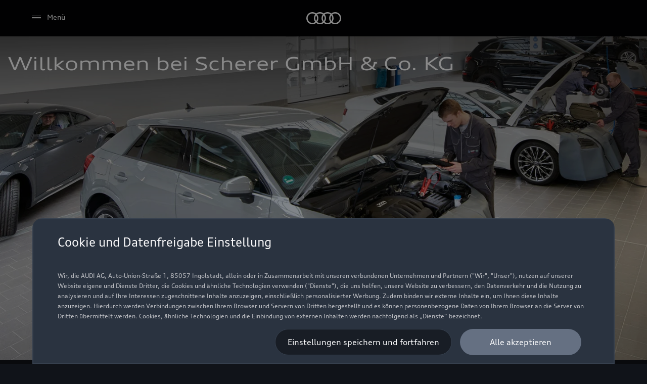

--- FILE ---
content_type: text/html
request_url: https://www.scherer-kruft.audi/de/
body_size: 39470
content:
<!DOCTYPE html>
  <html lang="de"><head><title>Autohaus Scherer Kruft</title><link rel="icon" type="image/x-icon" href="/assets/favicon/favicon.ico"/><meta charSet="utf-8"/><meta name="viewport" content="width=device-width, initial-scale=1"/><link rel="canonical" href="https://www.scherer-kruft.audi/de/"/><meta name="description" content="Finden Sie alle Informationen zu unserem Audi Autohaus in Kruft: Neuwagen, Gebrauchtwagen, Kundenservice und weitere Angebote von Audi."/><meta name="keywords" content=""/><meta property="og:title" content="Autohaus Scherer Kruft"/><meta property="og:description" content="Finden Sie alle Informationen zu unserem Audi Autohaus in Kruft: Neuwagen, Gebrauchtwagen, Kundenservice und weitere Angebote von Audi."/><meta property="og:image" content="https://emea-dam.audi.com/adobe/assets/urn:aaid:aem:6ca285bb-68d8-4dce-bb66-cafd1a3ed704/as/audi_logo_icon_145842.png"/><meta property="og:image:type" content="image/png"/><meta property="og:image:width" content="512"/><meta property="og:image:height" content="512"/><meta property="og:image:alt" content="Audi | Logo Icon - 512x512"/><style type="text/css">
  body {
    margin: 0;
    background-color: hsla(216, 23%, 8%, 1)
  }

  body:has(dialog[open]) {
    overflow: hidden;
  }

  @font-face {
    font-family: 'AudiType';
    src: url('https://assets.one.audi/assets/fonts/AudiTypeVF.woff2')
      format('woff2-variations');
    font-display: swap;
    font-style: normal;
    font-stretch: 100% 130%;
  }

  :root {
    --max-content-width: 1920px;
    --page-margin: 16px;

    @media (min-width: 375px) {
      --page-margin: 28px;
    }

    @media (min-width: 768px) {
      --page-margin: 40px;
    }

    @media (min-width: 1024px) {
      --page-margin: 60px;
    }

    @media (min-width: 1440px) {
      --page-margin: 96px;
    }

    @media (min-width: 1920px) {
      --page-margin: 96px;
    }

    @property --gradient-start {
      syntax: '<color>';
      initial-value: transparent;
      inherits: false;
    }

    @property --gradient-end {
      syntax: '<color>';
      initial-value: transparent;
      inherits: false;
    }

    --spacing-relative-2xs: 4px;
--spacing-relative-xs: 8px;
--spacing-relative-sm: 12px;
--spacing-relative-md: 16px;
--spacing-relative-lg: 24px;
--spacing-relative-xl: 28px;
--spacing-relative-2xl: 36px;
--spacing-relative-3xl: 40px;
--spacing-relative-4xl: 48px;
--spacing-relative-5xl: 64px;
--spacing-relative-6xl: 80px;
--spacing-relative-7xl: 96px;
--spacing-relative-8xl: 120px;

@media (min-width: 768px) {
--spacing-relative-3xl: 48px;
--spacing-relative-4xl: 64px;
--spacing-relative-5xl: 72px;
--spacing-relative-6xl: 88px;
--spacing-relative-7xl: 104px;
--spacing-relative-8xl: 136px;
}

@media (min-width: 1024px) {
--spacing-relative-2xl: 40px;
--spacing-relative-3xl: 56px;
--spacing-relative-4xl: 72px;
--spacing-relative-5xl: 88px;
--spacing-relative-6xl: 104px;
--spacing-relative-7xl: 128px;
--spacing-relative-8xl: 168px;
}

@media (min-width: 1440px) {
--spacing-relative-xl: 32px;
--spacing-relative-2xl: 56px;
--spacing-relative-3xl: 72px;
--spacing-relative-4xl: 88px;
--spacing-relative-5xl: 104px;
--spacing-relative-6xl: 120px;
--spacing-relative-7xl: 160px;
--spacing-relative-8xl: 216px;
}

@media (min-width: 1920px) {
--spacing-relative-xl: 40px;
--spacing-relative-2xl: 72px;
--spacing-relative-3xl: 88px;
--spacing-relative-4xl: 104px;
--spacing-relative-5xl: 120px;
--spacing-relative-6xl: 136px;
--spacing-relative-7xl: 176px;
--spacing-relative-8xl: 248px;
}

  }
</style><link rel="preload" as="script" href="https://oneaudi-falcon-integrator.prod.renderer.one.audi/csr/13.6.1/audi-feature-hub-integrator-csr.js"/><link rel="preload" as="script" href="https://oneaudi-falcon.prod.renderer.one.audi/static/client/client.js?hash=d525406533eb4e8cbadb8db0671653c21c407846f9e9ed44f06c3661a2553445"/><meta name="cms-platform" content="falcon" data-tier="publish"/><link rel="dns-prefetch" href="https://onegraph.audi.com"/><meta name="cola-api-url" content="https://onegraph.audi.com/graphql"/><link rel="dns-prefetch" href="https://oneaudi-falcon-i18n-service.prod.renderer.one.audi"/><meta name="i18n-endpoint" content="https://oneaudi-falcon-i18n-service.prod.renderer.one.audi/api/i18n?path=/content/dam/oadd/de/20860/de/configurations/i18n&amp;aemEnvironmentId=p123727-e1214567&amp;aemEnvironmentService=publish&amp;language=de"/><meta name="wag-baseurl" content="https://web-api.audi.com"/><meta name="myaudi-auth-proxy" content="/userinfo/"/><meta name="vue-agw-endpoint" content="https://web-api.audi.com"/><link rel="preconnect" href="https://emea-dam.audi.com"/><script>window.featureServiceConfigs = {"audi-market-context-service":[{"v2":{"apiGatewayUrl":"https://oneaudi-falcon-market-context-service.prod.renderer.one.audi/api/market-context?path=/content/dam/oadd/de/configurations/config---market-context&aemEnvironmentId=p123727-e1214567&aemEnvironmentService=publish"}}],"audi-render-mode-service":[0],"gfa:service-config-provider":[{"gfa":{"i18n":{"id":"i18n","origin":"https://oneaudi-falcon-i18n-service.prod.renderer.one.audi","path":"/api/gfa/v1/i18n","customConfig":{"tenant":"/p123727-e1214567/publish{config.i18nFolder}"}},"acs":{"id":"acs","origin":"https://oneaudi-falcon-market-context-service.prod.renderer.one.audi","path":"/api/gfa/v1/acs","customConfig":{"tenant":"/p123727-e1214567/publish/content/dam/oadd/de/20860/configurations/acs"}},"oneshopBff":{"id":"?","origin":"https://www.scherer-kruft.audi","path":"/"},"oneshopUbff":{"id":"?","origin":"https://www.scherer-kruft.audi","path":"/"}},"audi":{"falcon-content-api":{"id":"falcon-content-api","origin":"https://www.scherer-kruft.audi","path":"/api/content"},"falcon-pages-api":{"id":"falcon-pages-api","origin":"https://oneaudi-falcon.prod.renderer.one.audi","path":"/api/content/pages/production/publish"}}}],"audi:envConfigService":[{"templateUrl":"https://env-config.one.audi/config/live/{key}.json"}],"navigation-service":[{"pages":{},"primaryConsumerId":"audi:integrator:csr"}]};</script><meta name="oadd-dealer-id" content="20860"/><meta name="locale-language" content="de"/><meta name="locale-market" content="DE"/><meta name="locale-currency" content="EUR"/><meta name="locale-currencyISOCode" content="EUR"/><meta name="locale-currencyType" content="code"/><meta name="locale-showDecimals" content="true"/><meta name="locale-iso-3166-1-alpha3" content="DEU"/><script type="text/javascript" src="https://tms.audi.com/audi/oadd/Bootstrap.js"></script><script type="x-falcon/tracking-data" id="RENDERER_PARTIAL_DIGITAL_DATA">%7B%22page%22%3A%7B%22pageInfo%22%3A%7B%22contentPath%22%3A%22%2Fcontent%2Fdam%2Foadd%2Fde%2F20860%2Fde%2Findex%22%2C%22language%22%3A%22de%22%2C%22market%22%3A%22DE%22%2C%22pageID%22%3A%22%22%2C%22pageName%22%3A%22Autohaus%20Scherer%20Kruft%22%2C%22sysEnv%22%3A%22production%22%2C%22breadCrumbs%22%3A%5B%5D%7D%2C%22attributes%22%3A%7B%22applicationVersion%22%3A%221.0.0%22%2C%22implementer%22%3A2%2C%22applicationName%22%3A%22oadd-global-main%22%2C%22site%22%3A%22oadd%22%2C%22architecture%22%3A%22aem%20headless%22%2C%22designName%22%3A%22Alpha%22%2C%22templateName%22%3A%22flexible%22%2C%22templateVersion%22%3A%221.0.0%22%7D%2C%22category%22%3A%7B%22displayType%22%3A%22default%22%2C%22pageType%22%3A%22standardPage%22%7D%7D%2C%22component%22%3A%5B%7B%22componentInfo%22%3A%7B%22componentID%22%3A%22b373ebe8-46bc-4942-b1b9-078ea99a36ba-1%22%2C%22componentName%22%3A%22fa-nemo-header%22%7D%2C%22attributes%22%3A%7B%22version%22%3A%224.3.3%22%2C%22absoluteNumber%22%3A%221%22%7D%7D%2C%7B%22componentInfo%22%3A%7B%22componentID%22%3A%2229e57591-b881-47d1-8655-74a299ab40eb-1%22%2C%22componentName%22%3A%22fa-inpage-navigation%22%7D%2C%22attributes%22%3A%7B%22version%22%3A%221.9.3%22%2C%22absoluteNumber%22%3A%222%22%7D%7D%2C%7B%22componentInfo%22%3A%7B%22componentID%22%3A%225d9c657e-4f06-4861-829e-752bfd4d9b7f-1%22%2C%22componentName%22%3A%22fa-stage%22%7D%2C%22attributes%22%3A%7B%22version%22%3A%221.21.0%22%2C%22absoluteNumber%22%3A%223%22%7D%7D%2C%7B%22componentInfo%22%3A%7B%22componentID%22%3A%22676fd0de-2275-40ef-8a91-60515ad4a12d-1%22%2C%22componentName%22%3A%22fa-mtt%22%7D%2C%22attributes%22%3A%7B%22version%22%3A%222.10.14%22%2C%22absoluteNumber%22%3A%224%22%7D%7D%2C%7B%22componentInfo%22%3A%7B%22componentID%22%3A%2227fb1208-8e78-454f-8024-aff551729f85-1%22%2C%22componentName%22%3A%22fa-nar-content-tiles%22%7D%2C%22attributes%22%3A%7B%22version%22%3A%222.3.8%22%2C%22absoluteNumber%22%3A%225%22%7D%7D%2C%7B%22componentInfo%22%3A%7B%22componentID%22%3A%22320519df-93ca-488a-a7d4-4a87b69825e0-1%22%2C%22componentName%22%3A%22fa-nar-secondary-links%22%7D%2C%22attributes%22%3A%7B%22version%22%3A%221.2.4%22%2C%22absoluteNumber%22%3A%226%22%7D%7D%2C%7B%22componentInfo%22%3A%7B%22componentID%22%3A%229ff0dcbc-2c3f-4416-a6af-e4d2d77101ad-1%22%2C%22componentName%22%3A%22fa-partner-business-card%22%7D%2C%22attributes%22%3A%7B%22version%22%3A%223.5.4%22%2C%22absoluteNumber%22%3A%227%22%7D%7D%2C%7B%22componentInfo%22%3A%7B%22componentID%22%3A%22714ef286-9206-4edc-b2fa-f8a820abf827-1%22%2C%22componentName%22%3A%22fa-nemo-footer%22%7D%2C%22attributes%22%3A%7B%22version%22%3A%221.25.4%22%2C%22absoluteNumber%22%3A%228%22%7D%7D%2C%7B%22componentInfo%22%3A%7B%22componentID%22%3A%22a53b4b87-9206-46c5-8e4a-3740d96ec478-1%22%2C%22componentName%22%3A%22fa-footnote-engine%22%7D%2C%22attributes%22%3A%7B%22version%22%3A%222.11.1%22%2C%22absoluteNumber%22%3A%229%22%7D%7D%5D%2C%22dealer%22%3A%5B%7B%22dealerInfo%22%3A%7B%22dealerID%22%3A%2220860%22%2C%22dealerName%22%3A%22Scherer%20GmbH%20%26%20Co.%20KG%22%7D%7D%5D%7D</script><script>
console.log("I am a site level script. I can be shared between language folders.");
</script>
    <script> 
       console.log("I am a Language level script")
    </script><script type="x-feature-hub/serialized-states">%7B%22page-info-service%22:%22%7B%7D%22,%22cookie-service%22:%22%5B%5D%22,%22audi-content-service%22:%22%5B%5C%22b373ebe8-46bc-4942-b1b9-078ea99a36ba-1%5C%22,%5C%2229e57591-b881-47d1-8655-74a299ab40eb-1%5C%22,%5C%225d9c657e-4f06-4861-829e-752bfd4d9b7f-1%5C%22,%5C%22676fd0de-2275-40ef-8a91-60515ad4a12d-1%5C%22%5D%22,%22676fd0de-2275-40ef-8a91-60515ad4a12d-1%22:%22%7B%5C%22__type%5C%22:%5C%22aem-headless%5C%22,%5C%22contentPath%5C%22:%5C%22/content/dam/oadd/de/vorlage/einheitliche-inhalte/startseite/mtt-homepage%5C%22,%5C%22path%5C%22:%5C%22%5C%22,%5C%22fields%5C%22:%7B%5C%22headlineText%5C%22:%5C%22Immer%20gut%20beraten%5C%22,%5C%22headlineSize%5C%22:%5C%22h2%5C%22,%5C%22subheadlineText%5C%22:%5C%22Entdecken%20Sie%20die%20Welt%20von%20Audi%20mit%20uns%5C%22,%5C%22cta1OpenInNewWindow%5C%22:%5C%22sameTab%5C%22,%5C%22cta2OpenInNewWindow%5C%22:%5C%22sameTab%5C%22,%5C%22ctaStyle%5C%22:%5C%22text%5C%22,%5C%22wltpKeys%5C%22:%5B%5D,%5C%22theme%5C%22:%5C%22lightTheme%5C%22,%5C%22justification%5C%22:%5C%22center%5C%22,%5C%22padding%5C%22:%5C%22s%5C%22,%5C%22animate%5C%22:%5C%22yes%5C%22%7D,%5C%22model%5C%22:%7B%5C%22metadata%5C%22:%7B%5C%22baseUrl%5C%22:%5C%22https://fa-mtt.cdn.prod.arcade.apps.one.audi/v2.10.14%5C%22,%5C%22id%5C%22:%5C%22676fd0de-2275-40ef-8a91-60515ad4a12d%5C%22,%5C%22serverSrc%5C%22:%5C%22fh/app-alpha.node.js%5C%22,%5C%22src%5C%22:%5C%22fh/app-alpha.js%5C%22,%5C%22config%5C%22:%5C%22%7B%5C%5C%5C%22designs%5C%5C%5C%22:%7B%5C%5C%5C%22classic%5C%5C%5C%22:%7B%5C%5C%5C%22clientSideBundleUrl%5C%5C%5C%22:%5C%5C%5C%22fh/app.js%5C%5C%5C%22,%5C%5C%5C%22serverSideBundleUrl%5C%5C%5C%22:%5C%5C%5C%22fh/app.node.js%5C%5C%5C%22%7D%7D%7D%5C%22%7D,%5C%22path%5C%22:%5C%22/conf/feature-apps/oneaudi-feature-app-mtt/latest/settings/dam/cfm/models/minimalistic-typographicteaser%5C%22,%5C%22title%5C%22:%5C%22Minimalistic%20Typographic%20Teaser%5C%22%7D%7D%22,%229ff0dcbc-2c3f-4416-a6af-e4d2d77101ad-1%22:%22%7B%5C%22content%5C%22:%7B%5C%22partnerID%5C%22:%5C%22DEUA20860%5C%22,%5C%22showVariant%5C%22:%5C%22Show%20selected%20dealer%20info%20(long%20layout)%5C%22,%5C%22headline_headlineTag%5C%22:%5C%22h3%5C%22,%5C%22headline_headlineOrder%5C%22:%5C%222%5C%22,%5C%22variantConfig_contactDetails_displayOpeningHours%5C%22:true,%5C%22variantConfig_contactDetails_displayCtaBar%5C%22:false,%5C%22variantConfig_contactDetails_displayOfficialName%5C%22:true,%5C%22variantConfig_contactDetails_displayPhone%5C%22:true,%5C%22variantConfig_contactDetails_displayEmail%5C%22:true,%5C%22variantConfig_contactDetails_isLinkedToPWS%5C%22:false,%5C%22variantConfig_contactDetails_showMoreInfoLink%5C%22:false,%5C%22variantConfig_contactDetails_hasOuterSpacing%5C%22:false,%5C%22variantConfig_contactDetails_isGoogleMapLink%5C%22:true,%5C%22variantConfig_contactDetails_showJsonLd%5C%22:false,%5C%22variantConfig_contactDetails_showImage%5C%22:true,%5C%22variantConfig_contactDetails_showServiceList%5C%22:true,%5C%22variantConfig_contactDetails_showSocialMediaLinks%5C%22:false,%5C%22variantConfig_socialMedia%5C%22:%5B%5D,%5C%22variantConfig_ctaBarButtonConfig_0_target%5C%22:%5C%22_self%5C%22,%5C%22variantConfig_ctaBarButtonConfig_1_target%5C%22:%5C%22_self%5C%22,%5C%22pbcPartnerID%5C%22:%5C%22DEUA20860%5C%22,%5C%22pbcShowVariant%5C%22:%5C%22Show%20selected%20dealer%20info%20(long%20layout)%5C%22,%5C%22variantConfigHeadless%5C%22:%7B%5C%22ctaBarButtonConfig%5C%22:%5B%7B%5C%22label%5C%22:%5C%22%5C%22,%5C%22url%5C%22:%5C%22%5C%22,%5C%22variant%5C%22:%5C%22%5C%22,%5C%22target%5C%22:%5C%22_self%5C%22%7D,%7B%5C%22label%5C%22:%5C%22%5C%22,%5C%22url%5C%22:%5C%22%5C%22,%5C%22variant%5C%22:%5C%22%5C%22,%5C%22target%5C%22:%5C%22_self%5C%22%7D%5D,%5C%22socialMedia%5C%22:%5B%5D,%5C%22displayCtaBar%5C%22:false,%5C%22displayEmail%5C%22:true,%5C%22displayOfficialName%5C%22:true,%5C%22displayOpeningHours%5C%22:true,%5C%22displayPhone%5C%22:true,%5C%22hasOuterSpacing%5C%22:false,%5C%22isGoogleMapLink%5C%22:true,%5C%22isLinkedToPWS%5C%22:false,%5C%22showImage%5C%22:true,%5C%22showJsonLd%5C%22:false,%5C%22showMoreInfoLink%5C%22:false,%5C%22showSocialMediaLinks%5C%22:false,%5C%22showServiceList%5C%22:true%7D,%5C%22headline%5C%22:%7B%5C%22headlineTag%5C%22:%5C%22h3%5C%22,%5C%22headlineOrder%5C%22:%5C%222%5C%22%7D%7D,%5C%22data%5C%22:%7B%5C%22dealerId%5C%22:%5C%22DEUA20860%5C%22,%5C%22name%5C%22:%5C%22Scherer%20GmbH%20&%20Co.%20KG%5C%22,%5C%22phone%5C%22:%5C%2202652%2092930%5C%22,%5C%22url%5C%22:%5C%22https://www.scherer-kruft.audi%5C%22,%5C%22email%5C%22:%5C%22ServiceInfo.KRUFT@scherer-gruppe.de%5C%22,%5C%22address%5C%22:%5B%5C%22Alliger%20Weg%2024%5C%22,%5C%2256642%20Kruft%5C%22%5D,%5C%22vCardUrl%5C%22:%5C%22https://graphql.pss.audi.com/api/v1/dealers/DEUA20860/vcard%5C%22,%5C%22services%5C%22:%5B%5C%22service%5C%22,%5C%22service-noagent%5C%22,%5C%22etron%5C%22,%5C%22otv%5C%22,%5C%22after-sales%5C%22%5D,%5C%22longitude%5C%22:7.329780101776123,%5C%22latitude%5C%22:50.38935089111328,%5C%22openingHours%5C%22:%7B%5C%22openingHoursNote%5C%22:%5C%22Schautag:%20Kein%20Schautag!%5C%22,%5C%22departments%5C%22:%5B%7B%5C%22id%5C%22:%5C%220%5C%22,%5C%22departmentName%5C%22:%5C%22Verkauf%5C%22,%5C%22departmentOpeningHoursNote%5C%22:%5C%22%5C%22,%5C%22openingHours%5C%22:%5B%7B%5C%22id%5C%22:%5C%22monday%5C%22,%5C%22open%5C%22:true,%5C%22timeRanges%5C%22:%5B%7B%5C%22openTime%5C%22:%5C%2208:00:00%5C%22,%5C%22closeTime%5C%22:%5C%2218:00:00%5C%22,%5C%22__typename%5C%22:%5C%22TimeRange%5C%22%7D%5D,%5C%22__typename%5C%22:%5C%22OpeningHours%5C%22%7D,%7B%5C%22id%5C%22:%5C%22tuesday%5C%22,%5C%22open%5C%22:true,%5C%22timeRanges%5C%22:%5B%7B%5C%22openTime%5C%22:%5C%2208:00:00%5C%22,%5C%22closeTime%5C%22:%5C%2218:00:00%5C%22,%5C%22__typename%5C%22:%5C%22TimeRange%5C%22%7D%5D,%5C%22__typename%5C%22:%5C%22OpeningHours%5C%22%7D,%7B%5C%22id%5C%22:%5C%22wednesday%5C%22,%5C%22open%5C%22:true,%5C%22timeRanges%5C%22:%5B%7B%5C%22openTime%5C%22:%5C%2208:00:00%5C%22,%5C%22closeTime%5C%22:%5C%2218:00:00%5C%22,%5C%22__typename%5C%22:%5C%22TimeRange%5C%22%7D%5D,%5C%22__typename%5C%22:%5C%22OpeningHours%5C%22%7D,%7B%5C%22id%5C%22:%5C%22thursday%5C%22,%5C%22open%5C%22:true,%5C%22timeRanges%5C%22:%5B%7B%5C%22openTime%5C%22:%5C%2208:00:00%5C%22,%5C%22closeTime%5C%22:%5C%2218:00:00%5C%22,%5C%22__typename%5C%22:%5C%22TimeRange%5C%22%7D%5D,%5C%22__typename%5C%22:%5C%22OpeningHours%5C%22%7D,%7B%5C%22id%5C%22:%5C%22friday%5C%22,%5C%22open%5C%22:true,%5C%22timeRanges%5C%22:%5B%7B%5C%22openTime%5C%22:%5C%2208:00:00%5C%22,%5C%22closeTime%5C%22:%5C%2218:00:00%5C%22,%5C%22__typename%5C%22:%5C%22TimeRange%5C%22%7D%5D,%5C%22__typename%5C%22:%5C%22OpeningHours%5C%22%7D,%7B%5C%22id%5C%22:%5C%22saturday%5C%22,%5C%22open%5C%22:true,%5C%22timeRanges%5C%22:%5B%7B%5C%22openTime%5C%22:%5C%2209:00:00%5C%22,%5C%22closeTime%5C%22:%5C%2213:00:00%5C%22,%5C%22__typename%5C%22:%5C%22TimeRange%5C%22%7D%5D,%5C%22__typename%5C%22:%5C%22OpeningHours%5C%22%7D,%7B%5C%22id%5C%22:%5C%22sunday%5C%22,%5C%22open%5C%22:false,%5C%22timeRanges%5C%22:%5B%5D,%5C%22__typename%5C%22:%5C%22OpeningHours%5C%22%7D%5D,%5C%22__typename%5C%22:%5C%22Department%5C%22%7D,%7B%5C%22id%5C%22:%5C%221%5C%22,%5C%22departmentName%5C%22:%5C%22Service%5C%22,%5C%22departmentOpeningHoursNote%5C%22:%5C%22%5C%22,%5C%22openingHours%5C%22:%5B%7B%5C%22id%5C%22:%5C%22monday%5C%22,%5C%22open%5C%22:true,%5C%22timeRanges%5C%22:%5B%7B%5C%22openTime%5C%22:%5C%2207:30:00%5C%22,%5C%22closeTime%5C%22:%5C%2218:00:00%5C%22,%5C%22__typename%5C%22:%5C%22TimeRange%5C%22%7D%5D,%5C%22__typename%5C%22:%5C%22OpeningHours%5C%22%7D,%7B%5C%22id%5C%22:%5C%22tuesday%5C%22,%5C%22open%5C%22:true,%5C%22timeRanges%5C%22:%5B%7B%5C%22openTime%5C%22:%5C%2207:30:00%5C%22,%5C%22closeTime%5C%22:%5C%2218:00:00%5C%22,%5C%22__typename%5C%22:%5C%22TimeRange%5C%22%7D%5D,%5C%22__typename%5C%22:%5C%22OpeningHours%5C%22%7D,%7B%5C%22id%5C%22:%5C%22wednesday%5C%22,%5C%22open%5C%22:true,%5C%22timeRanges%5C%22:%5B%7B%5C%22openTime%5C%22:%5C%2207:30:00%5C%22,%5C%22closeTime%5C%22:%5C%2218:00:00%5C%22,%5C%22__typename%5C%22:%5C%22TimeRange%5C%22%7D%5D,%5C%22__typename%5C%22:%5C%22OpeningHours%5C%22%7D,%7B%5C%22id%5C%22:%5C%22thursday%5C%22,%5C%22open%5C%22:true,%5C%22timeRanges%5C%22:%5B%7B%5C%22openTime%5C%22:%5C%2207:30:00%5C%22,%5C%22closeTime%5C%22:%5C%2218:00:00%5C%22,%5C%22__typename%5C%22:%5C%22TimeRange%5C%22%7D%5D,%5C%22__typename%5C%22:%5C%22OpeningHours%5C%22%7D,%7B%5C%22id%5C%22:%5C%22friday%5C%22,%5C%22open%5C%22:true,%5C%22timeRanges%5C%22:%5B%7B%5C%22openTime%5C%22:%5C%2207:30:00%5C%22,%5C%22closeTime%5C%22:%5C%2218:00:00%5C%22,%5C%22__typename%5C%22:%5C%22TimeRange%5C%22%7D%5D,%5C%22__typename%5C%22:%5C%22OpeningHours%5C%22%7D,%7B%5C%22id%5C%22:%5C%22saturday%5C%22,%5C%22open%5C%22:false,%5C%22timeRanges%5C%22:%5B%5D,%5C%22__typename%5C%22:%5C%22OpeningHours%5C%22%7D,%7B%5C%22id%5C%22:%5C%22sunday%5C%22,%5C%22open%5C%22:false,%5C%22timeRanges%5C%22:%5B%5D,%5C%22__typename%5C%22:%5C%22OpeningHours%5C%22%7D%5D,%5C%22__typename%5C%22:%5C%22Department%5C%22%7D%5D,%5C%22__typename%5C%22:%5C%22OpeningHoursRelated%5C%22%7D,%5C%22additionalData%5C%22:%7B%5C%22displayName%5C%22:%5C%22Scherer%20GmbH%20&%20Co.%20KG%5C%22,%5C%22locationName%5C%22:null,%5C%22locationImage%5C%22:%5C%22https://media.audi.com/is/image/audi/oadd/de/20860/assets/autohaus/Desktop_Autohausbild_20860.jpg%5C%22,%5C%22additionalServices%5C%22:null,%5C%22additionalUrl%5C%22:null,%5C%22__typename%5C%22:%5C%22AdditionalPartnerInformation%5C%22%7D,%5C%22__typename%5C%22:%5C%22Dealer%5C%22%7D%7D%22,%22audi:integrator:csr%22:%22%7B%5C%22iconBasePath%5C%22:%5C%22/assets/icons/%5C%22%7D%22%7D</script><script type="x-feature-hub/serialized-onegraph-store">{}</script><script type="x-feature-hub/urls-for-hydration">["https://fa-notifications.cdn.prod.arcade.apps.one.audi/v1.10.2/fh/app-alpha.js","https://fa-quick-access-links.cdn.prod.arcade.apps.one.audi/1.1.2/fh/app-alpha.js","https://fa-nemo-header.cdn.prod.arcade.apps.one.audi/v4.3.3/fh/app-alpha.js","https://fa-inpage-navigation.cdn.prod.arcade.apps.one.audi/v1.9.3/fh/app-alpha.js","https://fa-stage.cdn.prod.arcade.apps.one.audi/v1.21.0/fh/app-alpha.js","https://fa-mtt.cdn.prod.arcade.apps.one.audi/v2.10.14/fh/app-alpha.js","https://fa-nar-content-tiles.cdn.prod.collab.apps.one.audi/v2.3.8/fh/app-alpha.js","https://fa-nar-secondary-links.cdn.prod.collab.apps.one.audi/v1.2.4/fh/app-alpha.js","https://fa-partner-business-card.cdn.prod.arcade.apps.one.audi/v3.5.4/fh/app-alpha.js","https://fa-nemo-footer.cdn.prod.arcade.apps.one.audi/v1.25.4/fh/app-alpha.js","https://fa-footnote-engine.cdn.prod.arcade.apps.one.audi/v2.11.1/fh/app-alpha.js","https://fa-one-layer.cdn.prod.arcade.apps.one.audi/v5.1.1/fh/app-alpha.js"]</script><style data-styled="true" data-styled-version="5.1.1">.khfUhZ{-webkit-align-items:center;-webkit-box-align:center;-ms-flex-align:center;align-items:center;display:-webkit-box;display:-webkit-flex;display:-ms-flexbox;display:flex;-webkit-flex-direction:column;-ms-flex-direction:column;flex-direction:column;}/*!sc*/
data-styled.g33[id="FeatureApp__Layout-sc-307d9122-0"]{content:"khfUhZ,"}/*!sc*/
.giSrXG{display:grid;grid-template-rows:0fr;-webkit-transition:250ms grid-template-rows ease;transition:250ms grid-template-rows ease;visibility:hidden;margin:0;}/*!sc*/
@media screen and (min-width:1024px){.giSrXG{position:relative;height:auto;overflow:unset;margin:var(--spacing-relative-sm) 0 var(--spacing-relative-lg) 0;visibility:visible;}}/*!sc*/
data-styled.g61[id="NavigationStyles__StyledSubMenu-sc-4b8e159f-0"]{content:"giSrXG,"}/*!sc*/
.dCqotv{display:-webkit-box;display:-webkit-flex;display:-ms-flexbox;display:flex;-webkit-align-items:flex-start;-webkit-box-align:flex-start;-ms-flex-align:flex-start;align-items:flex-start;-webkit-box-pack:start;-webkit-justify-content:flex-start;-ms-flex-pack:start;justify-content:flex-start;overflow:hidden;-webkit-transition:all 0.3s ease;transition:all 0.3s ease;padding-left:var(--spacing-relative-sm);padding-right:var(--spacing-relative-sm);padding:0;}/*!sc*/
.dCqotv .background-priority-layer{display:none;position:absolute;top:-1px;right:0;width:100%;height:4px;z-index:1;}/*!sc*/
@media screen and (min-width:768px){.dCqotv{padding:0;}}/*!sc*/
@media screen and (min-width:1024px){.dCqotv{width:100%;max-width:1920px;position:relative;display:block;-webkit-align-items:center;-webkit-box-align:center;-ms-flex-align:center;align-items:center;-webkit-box-pack:center;-webkit-justify-content:center;-ms-flex-pack:center;justify-content:center;-webkit-box-flex:0;-webkit-flex-grow:0;-ms-flex-positive:0;flex-grow:0;position:unset;top:unset;left:unset;width:auto;padding-left:0;padding-right:0;-webkit-transition-timing-function:0;transition-timing-function:0;-webkit-transition-duration:500ms;transition-duration:500ms;-webkit-transition-property:-webkit-transform,opacity,height,visibility;-webkit-transition-property:transform,opacity,height,visibility;transition-property:transform,opacity,height,visibility;opacity:1;visibility:visible;height:62px;border-bottom:1px solid hsla(216,33%,99%,0.2);}.dCqotv .background-priority-layer{display:block;}}/*!sc*/
.jGKLrt{display:-webkit-box;display:-webkit-flex;display:-ms-flexbox;display:flex;-webkit-align-items:flex-start;-webkit-box-align:flex-start;-ms-flex-align:flex-start;align-items:flex-start;-webkit-box-pack:start;-webkit-justify-content:flex-start;-ms-flex-pack:start;justify-content:flex-start;overflow:hidden;-webkit-transition:all 0.3s ease;transition:all 0.3s ease;padding-left:var(--spacing-relative-sm);padding-right:var(--spacing-relative-sm);padding:0;}/*!sc*/
.jGKLrt .background-priority-layer{display:none;position:absolute;top:-1px;right:0;width:100%;height:4px;z-index:1;}/*!sc*/
@media screen and (min-width:768px){.jGKLrt{padding:0;}}/*!sc*/
@media screen and (min-width:1024px){.jGKLrt{width:100%;max-width:1920px;position:relative;display:block;-webkit-align-items:center;-webkit-box-align:center;-ms-flex-align:center;align-items:center;-webkit-box-pack:center;-webkit-justify-content:center;-ms-flex-pack:center;justify-content:center;-webkit-box-flex:0;-webkit-flex-grow:0;-ms-flex-positive:0;flex-grow:0;position:unset;top:unset;left:unset;width:auto;padding-left:0;padding-right:0;-webkit-transition-timing-function:0;transition-timing-function:0;-webkit-transition-duration:500ms;transition-duration:500ms;-webkit-transition-property:-webkit-transform,opacity,height,visibility;-webkit-transition-property:transform,opacity,height,visibility;transition-property:transform,opacity,height,visibility;opacity:1;visibility:visible;height:62px;}.jGKLrt .background-priority-layer{display:block;}}/*!sc*/
data-styled.g62[id="NavigationStyles__StyledNavBar-sc-4b8e159f-1"]{content:"dCqotv,jGKLrt,"}/*!sc*/
.eNCGFE{display:-webkit-box;display:-webkit-flex;display:-ms-flexbox;display:flex;position:relative;-webkit-flex-direction:column;-ms-flex-direction:column;flex-direction:column;-webkit-box-pack:start;-webkit-justify-content:flex-start;-ms-flex-pack:start;justify-content:flex-start;-webkit-flex:1;-ms-flex:1;flex:1;margin:0;padding:0px;list-style:outside none none;}/*!sc*/
@media screen and (min-width:1024px){.eNCGFE{-webkit-flex-direction:row;-ms-flex-direction:row;flex-direction:row;-webkit-align-items:center;-webkit-box-align:center;-ms-flex-align:center;align-items:center;-webkit-box-pack:start;-webkit-justify-content:flex-start;-ms-flex-pack:start;justify-content:flex-start;-webkit-flex-wrap:wrap;-ms-flex-wrap:wrap;flex-wrap:wrap;width:100%;}}/*!sc*/
data-styled.g63[id="NavigationStyles__StyledNavList-sc-4b8e159f-2"]{content:"eNCGFE,"}/*!sc*/
.dpGeRf{margin-left:var(--spacing-relative-sm);margin-right:var(--spacing-relative-sm);padding:0;display:block;}/*!sc*/
.dpGeRf.parent-overview{margin-left:var(--spacing-relative-xs);margin-right:var(--spacing-relative-xs);padding:0;}/*!sc*/
@media screen and (min-width:375px){.dpGeRf.parent-overview{margin-left:var(--spacing-relative-sm);margin-right:var(--spacing-relative-sm);}}/*!sc*/
@media screen and (min-width:768px){.dpGeRf.parent-overview{margin-left:var(--spacing-relative-md);margin-right:var(--spacing-relative-md);}}/*!sc*/
@media screen and (min-width:1024px){.dpGeRf.parent-overview{margin:0;padding-right:var(--spacing-relative-xl);}}/*!sc*/
.dpGeRf.parent-item{margin-left:var(--spacing-relative-sm);margin-right:var(--spacing-relative-sm);}/*!sc*/
.dpGeRf.sub-level-parent{display:block;margin:0;padding-left:var(--spacing-relative-lg);padding-right:var(--spacing-relative-lg);}/*!sc*/
.dpGeRf.sub-level-parent:first-child a{padding-top:var(--spacing-relative-xl);padding-left:0;}/*!sc*/
.dpGeRf:last-child label{border-bottom:none;}/*!sc*/
.dpGeRf#moreMenuList{display:none;}/*!sc*/
@media screen and (min-width:375px){.dpGeRf{margin-left:var(--spacing-relative-xl);margin-right:var(--spacing-relative-xl);}.dpGeRf.parent-item{margin-left:var(--spacing-relative-md);margin-right:var(--spacing-relative-md);margin-left:var(--spacing-relative-xl);margin-right:var(--spacing-relative-xl);}}/*!sc*/
@media screen and (min-width:768px){.dpGeRf.parent-item{margin-left:var(--spacing-relative-2xl);margin-left:var(--spacing-relative-2xl);}}/*!sc*/
@media screen and (min-width:1024px){.dpGeRf{position:relative;white-space:nowrap;display:-webkit-box;display:-webkit-flex;display:-ms-flexbox;display:flex;-webkit-align-items:flex-end;-webkit-box-align:flex-end;-ms-flex-align:flex-end;align-items:flex-end;-webkit-box-pack:center;-webkit-justify-content:center;-ms-flex-pack:center;justify-content:center;padding-left:0;padding-right:0;margin-left:0;margin-right:0;padding-inline-end:0;}.dpGeRf:nth-child(1n + 2){padding-block-start:0;padding-inline-end:var(--spacing-relative-lg);}.dpGeRf.parent-item{margin-left:0;margin-right:0;padding-left:0;padding-right:0;padding-right:var(--spacing-relative-xl);}.dpGeRf.parent-item:first-child a{padding-top:0;}.dpGeRf#moreMenuList{padding:0;position:absolute;right:-10px;width:52px;top:0;}}/*!sc*/
@media screen and (min-width:1920px){.dpGeRf#moreMenuList{right:0;}}/*!sc*/
.fRJrhB{margin-left:0;margin-right:0;padding:0 var(--spacing-relative-lg);display:block;}/*!sc*/
.fRJrhB.parent-overview{margin-left:var(--spacing-relative-xs);margin-right:var(--spacing-relative-xs);padding:0;}/*!sc*/
@media screen and (min-width:375px){.fRJrhB.parent-overview{margin-left:var(--spacing-relative-sm);margin-right:var(--spacing-relative-sm);}}/*!sc*/
@media screen and (min-width:768px){.fRJrhB.parent-overview{margin-left:var(--spacing-relative-md);margin-right:var(--spacing-relative-md);}}/*!sc*/
@media screen and (min-width:1024px){.fRJrhB.parent-overview{margin:0;padding-right:var(--spacing-relative-lg);}}/*!sc*/
.fRJrhB.parent-item{margin-left:var(--spacing-relative-md);margin-right:var(--spacing-relative-md);}/*!sc*/
.fRJrhB.sub-level-parent{display:block;margin:0;padding-left:var(--spacing-relative-lg);padding-right:var(--spacing-relative-lg);}/*!sc*/
.fRJrhB.sub-level-parent:first-child a{padding-top:var(--spacing-relative-xl);padding-left:0;}/*!sc*/
.fRJrhB:last-child label{border-bottom:none;}/*!sc*/
.fRJrhB#moreMenuList{display:none;}/*!sc*/
@media screen and (min-width:375px){.fRJrhB{margin-left:0;margin-right:0;}.fRJrhB.parent-item{margin-left:var(--spacing-relative-lg);margin-right:var(--spacing-relative-lg);margin-left:var(--spacing-relative-md);margin-right:var(--spacing-relative-md);}}/*!sc*/
@media screen and (min-width:768px){.fRJrhB.parent-item{margin-left:var(--spacing-relative-2xl);margin-left:var(--spacing-relative-2xl);}}/*!sc*/
@media screen and (min-width:1024px){.fRJrhB{position:relative;white-space:nowrap;display:-webkit-box;display:-webkit-flex;display:-ms-flexbox;display:flex;-webkit-align-items:flex-end;-webkit-box-align:flex-end;-ms-flex-align:flex-end;align-items:flex-end;-webkit-box-pack:center;-webkit-justify-content:center;-ms-flex-pack:center;justify-content:center;padding-left:0;padding-right:0;margin-left:0;margin-right:0;padding-inline-end:0;}.fRJrhB:nth-child(1n + 2){padding-block-start:0;padding-inline-end:var(--spacing-relative-lg);}.fRJrhB.parent-item{margin-left:0;margin-right:0;padding-left:0;padding-right:0;padding-right:var(--spacing-relative-lg);}.fRJrhB.parent-item:first-child a{padding-top:0;}.fRJrhB#moreMenuList{padding:0;position:unset;right:unset;width:unset;top:0;}}/*!sc*/
@media screen and (min-width:1920px){.fRJrhB#moreMenuList{right:unset;}}/*!sc*/
.jZVvpm{margin-left:0;margin-right:0;padding:0;display:none;}/*!sc*/
.jZVvpm.parent-overview{margin-left:var(--spacing-relative-xs);margin-right:var(--spacing-relative-xs);padding:0;}/*!sc*/
@media screen and (min-width:375px){.jZVvpm.parent-overview{margin-left:var(--spacing-relative-sm);margin-right:var(--spacing-relative-sm);}}/*!sc*/
@media screen and (min-width:768px){.jZVvpm.parent-overview{margin-left:var(--spacing-relative-md);margin-right:var(--spacing-relative-md);}}/*!sc*/
@media screen and (min-width:1024px){.jZVvpm.parent-overview{margin:0;padding-right:var(--spacing-relative-xl);}}/*!sc*/
.jZVvpm.parent-item{margin-left:var(--spacing-relative-sm);margin-right:var(--spacing-relative-sm);}/*!sc*/
.jZVvpm.sub-level-parent{display:block;margin:0;padding-left:var(--spacing-relative-xs);padding-right:var(--spacing-relative-xs);}/*!sc*/
.jZVvpm.sub-level-parent:first-child a{padding-top:var(--spacing-relative-xl);padding-left:0;}/*!sc*/
.jZVvpm:last-child label{border-bottom:none;}/*!sc*/
.jZVvpm#moreMenuList{display:none;}/*!sc*/
@media screen and (min-width:375px){.jZVvpm{margin-left:0;margin-right:0;}.jZVvpm.parent-item{margin-left:var(--spacing-relative-lg);margin-right:var(--spacing-relative-lg);margin-left:var(--spacing-relative-xl);margin-right:var(--spacing-relative-xl);}}/*!sc*/
@media screen and (min-width:768px){.jZVvpm.parent-item{margin-left:var(--spacing-relative-2xl);margin-left:var(--spacing-relative-2xl);}}/*!sc*/
@media screen and (min-width:1024px){.jZVvpm{position:relative;white-space:nowrap;display:-webkit-box;display:-webkit-flex;display:-ms-flexbox;display:flex;-webkit-align-items:flex-end;-webkit-box-align:flex-end;-ms-flex-align:flex-end;align-items:flex-end;-webkit-box-pack:center;-webkit-justify-content:center;-ms-flex-pack:center;justify-content:center;padding-left:0;padding-right:0;margin-left:0;margin-right:0;padding-inline-end:var(--spacing-relative-lg);}.jZVvpm:nth-child(1n + 2){padding-block-start:0;padding-inline-end:var(--spacing-relative-lg);}.jZVvpm.parent-item{margin-left:0;margin-right:0;padding-left:0;padding-right:0;padding-right:var(--spacing-relative-xl);}.jZVvpm.parent-item:first-child a{padding-top:0;}.jZVvpm#moreMenuList{padding:0;position:absolute;right:-10px;width:52px;top:0;}}/*!sc*/
@media screen and (min-width:1920px){.jZVvpm#moreMenuList{right:0;}}/*!sc*/
.lgfRju{margin-left:0;margin-right:0;padding:0;display:none;}/*!sc*/
.lgfRju.parent-overview{margin-left:var(--spacing-relative-xs);margin-right:var(--spacing-relative-xs);padding:0;}/*!sc*/
@media screen and (min-width:375px){.lgfRju.parent-overview{margin-left:var(--spacing-relative-sm);margin-right:var(--spacing-relative-sm);}}/*!sc*/
@media screen and (min-width:768px){.lgfRju.parent-overview{margin-left:var(--spacing-relative-md);margin-right:var(--spacing-relative-md);}}/*!sc*/
@media screen and (min-width:1024px){.lgfRju.parent-overview{margin:0;padding-right:var(--spacing-relative-xl);}}/*!sc*/
.lgfRju.parent-item{margin-left:var(--spacing-relative-sm);margin-right:var(--spacing-relative-sm);}/*!sc*/
.lgfRju.sub-level-parent{display:block;margin:0;padding-left:var(--spacing-relative-xs);padding-right:var(--spacing-relative-xs);}/*!sc*/
.lgfRju.sub-level-parent:first-child a{padding-top:var(--spacing-relative-xl);padding-left:0;}/*!sc*/
.lgfRju:last-child label{border-bottom:none;}/*!sc*/
.lgfRju#moreMenuList{display:none;}/*!sc*/
@media screen and (min-width:375px){.lgfRju{margin-left:0;margin-right:0;}.lgfRju.parent-item{margin-left:var(--spacing-relative-lg);margin-right:var(--spacing-relative-lg);margin-left:var(--spacing-relative-xl);margin-right:var(--spacing-relative-xl);}}/*!sc*/
@media screen and (min-width:768px){.lgfRju.parent-item{margin-left:var(--spacing-relative-2xl);margin-left:var(--spacing-relative-2xl);}}/*!sc*/
@media screen and (min-width:1024px){.lgfRju{position:relative;white-space:nowrap;display:-webkit-box;display:-webkit-flex;display:-ms-flexbox;display:flex;-webkit-align-items:flex-end;-webkit-box-align:flex-end;-ms-flex-align:flex-end;align-items:flex-end;-webkit-box-pack:center;-webkit-justify-content:center;-ms-flex-pack:center;justify-content:center;padding-left:0;padding-right:0;margin-left:0;margin-right:0;padding-inline-end:var(--spacing-relative-lg);}.lgfRju:nth-child(1n + 2){padding-block-start:0;padding-inline-end:var(--spacing-relative-lg);}.lgfRju.parent-item{margin-left:0;margin-right:0;padding-left:0;padding-right:0;padding-right:var(--spacing-relative-xl);}.lgfRju.parent-item:first-child a{padding-top:0;}.lgfRju#moreMenuList{padding:0;position:absolute;right:-10px;width:52px;top:0;}}/*!sc*/
@media screen and (min-width:1920px){.lgfRju#moreMenuList{right:0;}}/*!sc*/
data-styled.g64[id="NavigationStyles__StyledListItem-sc-4b8e159f-3"]{content:"dpGeRf,fRJrhB,jZVvpm,lgfRju,"}/*!sc*/
.esRCCB{margin-left:var(--spacing-relative-sm);margin-right:var(--spacing-relative-sm);padding:0;display:block;}/*!sc*/
.esRCCB.parent-overview{margin-left:var(--spacing-relative-xs);margin-right:var(--spacing-relative-xs);padding:0;}/*!sc*/
@media screen and (min-width:375px){.esRCCB.parent-overview{margin-left:var(--spacing-relative-sm);margin-right:var(--spacing-relative-sm);}}/*!sc*/
@media screen and (min-width:768px){.esRCCB.parent-overview{margin-left:var(--spacing-relative-md);margin-right:var(--spacing-relative-md);}}/*!sc*/
@media screen and (min-width:1024px){.esRCCB.parent-overview{margin:0;padding-right:var(--spacing-relative-xl);}}/*!sc*/
.esRCCB.parent-item{margin-left:var(--spacing-relative-sm);margin-right:var(--spacing-relative-sm);}/*!sc*/
.esRCCB.sub-level-parent{display:block;margin:0;padding-left:var(--spacing-relative-lg);padding-right:var(--spacing-relative-lg);}/*!sc*/
.esRCCB.sub-level-parent:first-child a{padding-top:var(--spacing-relative-xl);padding-left:0;}/*!sc*/
.esRCCB:last-child label{border-bottom:none;}/*!sc*/
.esRCCB#moreMenuList{display:none;}/*!sc*/
@media screen and (min-width:375px){.esRCCB{margin-left:var(--spacing-relative-xl);margin-right:var(--spacing-relative-xl);}.esRCCB.parent-item{margin-left:var(--spacing-relative-md);margin-right:var(--spacing-relative-md);margin-left:var(--spacing-relative-xl);margin-right:var(--spacing-relative-xl);}}/*!sc*/
@media screen and (min-width:768px){.esRCCB.parent-item{margin-left:var(--spacing-relative-2xl);margin-left:var(--spacing-relative-2xl);}}/*!sc*/
@media screen and (min-width:1024px){.esRCCB{position:relative;white-space:nowrap;display:-webkit-box;display:-webkit-flex;display:-ms-flexbox;display:flex;-webkit-align-items:flex-end;-webkit-box-align:flex-end;-ms-flex-align:flex-end;align-items:flex-end;-webkit-box-pack:center;-webkit-justify-content:center;-ms-flex-pack:center;justify-content:center;padding-left:0;padding-right:0;margin-left:0;margin-right:0;padding-inline-end:0;}.esRCCB:nth-child(1n + 2){padding-block-start:0;padding-inline-end:var(--spacing-relative-lg);}.esRCCB.parent-item{margin-left:0;margin-right:0;padding-left:0;padding-right:0;padding-right:var(--spacing-relative-xl);}.esRCCB.parent-item:first-child a{padding-top:0;}.esRCCB#moreMenuList{padding:0;position:absolute;right:-10px;width:52px;top:0;}}/*!sc*/
@media screen and (min-width:1920px){.esRCCB#moreMenuList{right:0;}}/*!sc*/
@media screen and (min-width:1024px){.esRCCB{display:none;}}/*!sc*/
data-styled.g65[id="NavigationStyles__StyledMobileListItem-sc-4b8e159f-4"]{content:"esRCCB,"}/*!sc*/
.cMoLaL{display:-webkit-box;display:-webkit-flex;display:-ms-flexbox;display:flex;font-family:AudiType,sans-serif;-webkit-letter-spacing:0px;-moz-letter-spacing:0px;-ms-letter-spacing:0px;letter-spacing:0px;font-weight:400;-webkit-text-decoration:none;text-decoration:none;font-size:16px;line-height:20px;font-stretch:105%;-webkit-text-decoration:none;text-decoration:none;color:hsla(216,33%,99%,0.7);padding-left:var(--spacing-relative-lg);padding-right:var(--spacing-relative-lg);padding-top:var(--spacing-relative-md);padding-bottom:var(--spacing-relative-md);border-bottom:1px solid hsla(216,33%,99%,0.2);}/*!sc*/
.cMoLaL.secondary-level-link{padding-bottom:var(--spacing-relative-xs);margin-left:0;margin-right:0;}/*!sc*/
@media screen and (min-width:1024px){.cMoLaL.secondary-level-link:hover{color:hsla(216,33%,99%,1);}}/*!sc*/
@media screen and (min-width:375px){.cMoLaL{inherit;}}/*!sc*/
.cMoLaL:hover{color:hsla(216,33%,99%,1);}/*!sc*/
@media screen and (min-width:768px){.cMoLaL{inherit;}}/*!sc*/
@media screen and (min-width:1024px){.cMoLaL{height:auto;line-height:60px;font-size:16px;}.cMoLaL.secondary-level-link{margin-left:0;margin-right:0;}.cMoLaL:hover{color:hsla(216,33%,99%,1);}.cMoLaL:active{color:var( s hsla(216,33%,99%,1) );}}/*!sc*/
.cMoLaL.parent-link{margin-left:0;font-weight:700;}/*!sc*/
@media screen and (min-width:1024px){.cMoLaL.parent-link{font-family:AudiType,sans-serif;-webkit-letter-spacing:0px;-moz-letter-spacing:0px;-ms-letter-spacing:0px;letter-spacing:0px;font-weight:400;-webkit-text-decoration:none;text-decoration:none;font-size:12px;line-height:20px;font-stretch:105%;}}/*!sc*/
.cMoLaL.semi-active-link span{color:hsla(216,33%,99%,1);}/*!sc*/
.cMoLaL.active-link{color:hsla(216,33%,99%,1);font-weight:500;}/*!sc*/
@media screen and (min-width:1024px){.cMoLaL.active-link{border-bottom:2px solid hsla(216,33%,99%,1);font-weight:normal;}}/*!sc*/
@media screen and (min-width:1024px){.cMoLaL{padding:0;margin:0;border-bottom:none;}}/*!sc*/
.bLSQeW{display:-webkit-box;display:-webkit-flex;display:-ms-flexbox;display:flex;font-family:AudiType,sans-serif;-webkit-letter-spacing:0px;-moz-letter-spacing:0px;-ms-letter-spacing:0px;letter-spacing:0px;font-weight:400;-webkit-text-decoration:none;text-decoration:none;font-size:16px;line-height:20px;font-stretch:105%;-webkit-text-decoration:none;text-decoration:none;color:hsla(216,33%,99%,0.7);padding-left:var(--spacing-relative-lg);padding-right:var(--spacing-relative-lg);padding-top:var(--spacing-relative-md);padding-bottom:var(--spacing-relative-md);border-bottom:1px solid hsla(216,33%,99%,0.2);}/*!sc*/
.bLSQeW.secondary-level-link{padding-bottom:var(--spacing-relative-xs);margin-left:0;margin-right:0;}/*!sc*/
@media screen and (min-width:1024px){.bLSQeW.secondary-level-link:hover{color:hsla(216,33%,99%,1);}}/*!sc*/
@media screen and (min-width:375px){.bLSQeW{inherit;}}/*!sc*/
.bLSQeW:hover{color:hsla(216,33%,99%,1);}/*!sc*/
@media screen and (min-width:768px){.bLSQeW{inherit;}}/*!sc*/
@media screen and (min-width:1024px){.bLSQeW{height:auto;line-height:unset;font-size:14px;}.bLSQeW.secondary-level-link{margin-left:0;margin-right:0;}.bLSQeW:hover{color:hsla(216,33%,99%,1);}.bLSQeW:active{color:var( s hsla(216,33%,99%,1) );}}/*!sc*/
.bLSQeW.parent-link{margin-left:0;font-weight:700;}/*!sc*/
@media screen and (min-width:1024px){.bLSQeW.parent-link{font-family:AudiType,sans-serif;-webkit-letter-spacing:0px;-moz-letter-spacing:0px;-ms-letter-spacing:0px;letter-spacing:0px;font-weight:400;-webkit-text-decoration:none;text-decoration:none;font-size:12px;line-height:20px;font-stretch:105%;}}/*!sc*/
.bLSQeW.semi-active-link span{color:hsla(216,33%,99%,1);}/*!sc*/
.bLSQeW.active-link{color:hsla(216,33%,99%,1);font-weight:500;}/*!sc*/
@media screen and (min-width:1024px){.bLSQeW.active-link{border-bottom:2px solid hsla(216,33%,99%,1);font-weight:normal;}}/*!sc*/
@media screen and (min-width:1024px){.bLSQeW{padding:0;margin:0;border-bottom:none;}}/*!sc*/
.jyoRlt{display:-webkit-box;display:-webkit-flex;display:-ms-flexbox;display:flex;font-family:AudiType,sans-serif;-webkit-letter-spacing:0px;-moz-letter-spacing:0px;-ms-letter-spacing:0px;letter-spacing:0px;font-weight:400;-webkit-text-decoration:none;text-decoration:none;font-size:16px;line-height:20px;font-stretch:105%;-webkit-text-decoration:none;text-decoration:none;color:hsla(216,33%,99%,0.7);padding-left:var(--spacing-relative-lg);padding-right:var(--spacing-relative-lg);padding-top:var(--spacing-relative-md);padding-bottom:var(--spacing-relative-md);border-bottom:1px solid hsla(216,33%,99%,0.2);border-bottom:0;}/*!sc*/
.jyoRlt.secondary-level-link{padding-bottom:var(--spacing-relative-xs);margin-left:0;margin-right:0;}/*!sc*/
@media screen and (min-width:1024px){.jyoRlt.secondary-level-link:hover{color:hsla(216,33%,99%,1);}}/*!sc*/
@media screen and (min-width:375px){.jyoRlt{inherit;}}/*!sc*/
.jyoRlt:hover{color:hsla(216,33%,99%,1);}/*!sc*/
@media screen and (min-width:768px){.jyoRlt{inherit;}}/*!sc*/
@media screen and (min-width:1024px){.jyoRlt{height:auto;line-height:unset;font-size:14px;}.jyoRlt.secondary-level-link{margin-left:0;margin-right:0;}.jyoRlt:hover{color:hsla(216,33%,99%,1);}.jyoRlt:active{color:var( s hsla(216,33%,99%,1) );}}/*!sc*/
.jyoRlt.parent-link{margin-left:0;font-weight:700;}/*!sc*/
@media screen and (min-width:1024px){.jyoRlt.parent-link{font-family:AudiType,sans-serif;-webkit-letter-spacing:0px;-moz-letter-spacing:0px;-ms-letter-spacing:0px;letter-spacing:0px;font-weight:400;-webkit-text-decoration:none;text-decoration:none;font-size:12px;line-height:20px;font-stretch:105%;}}/*!sc*/
.jyoRlt.semi-active-link span{color:hsla(216,33%,99%,1);}/*!sc*/
.jyoRlt.active-link{color:hsla(216,33%,99%,1);font-weight:500;}/*!sc*/
@media screen and (min-width:1024px){.jyoRlt.active-link{border-bottom:2px solid hsla(216,33%,99%,1);font-weight:normal;}}/*!sc*/
@media screen and (min-width:1024px){.jyoRlt{padding:0;margin:0;border-bottom:none;}}/*!sc*/
.hdGpFz{display:-webkit-box;display:-webkit-flex;display:-ms-flexbox;display:flex;font-family:AudiType,sans-serif;-webkit-letter-spacing:0px;-moz-letter-spacing:0px;-ms-letter-spacing:0px;letter-spacing:0px;font-weight:400;-webkit-text-decoration:none;text-decoration:none;font-size:16px;line-height:20px;font-stretch:105%;-webkit-text-decoration:none;text-decoration:none;color:hsla(216,33%,99%,0.7);padding-top:var(--spacing-relative-md);padding-bottom:var(--spacing-relative-md);border-bottom:1px solid hsla(216,33%,99%,0.2);}/*!sc*/
.hdGpFz.secondary-level-link{padding-bottom:var(--spacing-relative-xs);margin-left:0;margin-right:0;}/*!sc*/
@media screen and (min-width:1024px){.hdGpFz.secondary-level-link:hover{color:hsla(216,33%,99%,1);}}/*!sc*/
@media screen and (min-width:375px){.hdGpFz{margin-left:var(--spacing-relative-sm);margin-right:var(--spacing-relative-sm);}}/*!sc*/
.hdGpFz:hover{color:hsla(216,33%,99%,1);}/*!sc*/
@media screen and (min-width:768px){.hdGpFz{margin-left:var(--spacing-relative-md);margin-right:var(--spacing-relative-md);}}/*!sc*/
@media screen and (min-width:1024px){.hdGpFz{height:auto;line-height:60px;font-size:16px;}.hdGpFz.secondary-level-link{margin-left:0;margin-right:0;}.hdGpFz:hover{color:hsla(216,33%,99%,1);}.hdGpFz:active{color:var( s hsla(216,33%,99%,1) );}}/*!sc*/
.hdGpFz.parent-link{margin-left:0;font-weight:700;}/*!sc*/
@media screen and (min-width:1024px){.hdGpFz.parent-link{font-family:AudiType,sans-serif;-webkit-letter-spacing:0px;-moz-letter-spacing:0px;-ms-letter-spacing:0px;letter-spacing:0px;font-weight:400;-webkit-text-decoration:none;text-decoration:none;font-size:12px;line-height:20px;font-stretch:105%;}}/*!sc*/
.hdGpFz.semi-active-link span{color:hsla(216,33%,99%,1);}/*!sc*/
.hdGpFz.active-link{color:hsla(216,33%,99%,1);font-weight:500;}/*!sc*/
@media screen and (min-width:1024px){.hdGpFz.active-link{border-bottom:2px solid hsla(216,33%,99%,1);font-weight:normal;}}/*!sc*/
@media screen and (min-width:1024px){.hdGpFz{padding:0;margin:0;border-bottom:none;}}/*!sc*/
.bEciQc{display:-webkit-box;display:-webkit-flex;display:-ms-flexbox;display:flex;font-family:AudiType,sans-serif;-webkit-letter-spacing:0px;-moz-letter-spacing:0px;-ms-letter-spacing:0px;letter-spacing:0px;font-weight:400;-webkit-text-decoration:none;text-decoration:none;font-size:16px;line-height:20px;font-stretch:105%;-webkit-text-decoration:none;text-decoration:none;color:hsla(216,33%,99%,0.7);padding-left:var(--spacing-relative-lg);padding-right:var(--spacing-relative-lg);padding-top:var(--spacing-relative-md);padding-bottom:var(--spacing-relative-md);border-bottom:1px solid hsla(216,33%,99%,0.2);border-bottom:0;}/*!sc*/
.bEciQc.secondary-level-link{padding-bottom:var(--spacing-relative-xs);margin-left:0;margin-right:0;}/*!sc*/
@media screen and (min-width:1024px){.bEciQc.secondary-level-link:hover{color:hsla(216,33%,99%,1);}}/*!sc*/
@media screen and (min-width:375px){.bEciQc{inherit;}}/*!sc*/
.bEciQc:hover{color:hsla(216,33%,99%,1);}/*!sc*/
@media screen and (min-width:768px){.bEciQc{inherit;}}/*!sc*/
@media screen and (min-width:1024px){.bEciQc{height:auto;line-height:60px;font-size:16px;}.bEciQc.secondary-level-link{margin-left:0;margin-right:0;}.bEciQc:hover{color:hsla(216,33%,99%,1);}.bEciQc:active{color:var( s hsla(216,33%,99%,1) );}}/*!sc*/
.bEciQc.parent-link{margin-left:0;font-weight:700;}/*!sc*/
@media screen and (min-width:1024px){.bEciQc.parent-link{font-family:AudiType,sans-serif;-webkit-letter-spacing:0px;-moz-letter-spacing:0px;-ms-letter-spacing:0px;letter-spacing:0px;font-weight:400;-webkit-text-decoration:none;text-decoration:none;font-size:12px;line-height:20px;font-stretch:105%;}}/*!sc*/
.bEciQc.semi-active-link span{color:hsla(216,33%,99%,1);}/*!sc*/
.bEciQc.active-link{color:hsla(216,33%,99%,1);font-weight:500;}/*!sc*/
@media screen and (min-width:1024px){.bEciQc.active-link{border-bottom:2px solid hsla(216,33%,99%,1);font-weight:normal;}}/*!sc*/
@media screen and (min-width:1024px){.bEciQc{padding:0;margin:0;border-bottom:none;}}/*!sc*/
data-styled.g66[id="NavigationStyles__StyledLink-sc-4b8e159f-5"]{content:"cMoLaL,bLSQeW,jyoRlt,hdGpFz,bEciQc,"}/*!sc*/
.jnzVFl{display:-webkit-box;display:-webkit-flex;display:-ms-flexbox;display:flex;font-family:AudiType,sans-serif;-webkit-letter-spacing:0px;-moz-letter-spacing:0px;-ms-letter-spacing:0px;letter-spacing:0px;font-weight:400;-webkit-text-decoration:none;text-decoration:none;font-size:16px;line-height:20px;font-stretch:105%;-webkit-text-decoration:none;text-decoration:none;color:hsla(216,33%,99%,0.7);padding-top:var(--spacing-relative-md);padding-bottom:var(--spacing-relative-md);border-bottom:1px solid hsla(216,33%,99%,0.2);width:100%;border-bottom:0;}/*!sc*/
.jnzVFl.secondary-level-link{padding-bottom:var(--spacing-relative-xs);margin-left:0;margin-right:0;}/*!sc*/
@media screen and (min-width:1024px){.jnzVFl.secondary-level-link:hover{color:hsla(216,33%,99%,1);}}/*!sc*/
@media screen and (min-width:375px){.jnzVFl{margin-left:var(--spacing-relative-sm);margin-right:var(--spacing-relative-sm);}}/*!sc*/
.jnzVFl:hover{color:hsla(216,33%,99%,1);}/*!sc*/
@media screen and (min-width:768px){.jnzVFl{margin-left:var(--spacing-relative-md);margin-right:var(--spacing-relative-md);}}/*!sc*/
@media screen and (min-width:1024px){.jnzVFl{height:auto;line-height:60px;font-size:16px;}.jnzVFl.secondary-level-link{margin-left:0;margin-right:0;}.jnzVFl:hover{color:hsla(216,33%,99%,1);}.jnzVFl:active{color:var( s hsla(216,33%,99%,1) );}}/*!sc*/
.jnzVFl.parent-link{margin-left:0;font-weight:700;}/*!sc*/
@media screen and (min-width:1024px){.jnzVFl.parent-link{font-family:AudiType,sans-serif;-webkit-letter-spacing:0px;-moz-letter-spacing:0px;-ms-letter-spacing:0px;letter-spacing:0px;font-weight:400;-webkit-text-decoration:none;text-decoration:none;font-size:12px;line-height:20px;font-stretch:105%;}}/*!sc*/
.jnzVFl.semi-active-link span{color:hsla(216,33%,99%,1);}/*!sc*/
.jnzVFl.active-link{color:hsla(216,33%,99%,1);font-weight:500;}/*!sc*/
@media screen and (min-width:1024px){.jnzVFl.active-link{border-bottom:2px solid hsla(216,33%,99%,1);font-weight:normal;}}/*!sc*/
@media screen and (min-width:1024px){.jnzVFl{padding:0;margin:0;border-bottom:none;}}/*!sc*/
@media screen and (min-width:1024px){.jnzVFl{padding-top:0;padding-bottom:0;}}/*!sc*/
data-styled.g67[id="NavigationStyles__StyledTextLabel-sc-4b8e159f-6"]{content:"jnzVFl,"}/*!sc*/
.ibmuhi{display:-webkit-box;display:-webkit-flex;display:-ms-flexbox;display:flex;font-family:AudiType,sans-serif;-webkit-letter-spacing:0px;-moz-letter-spacing:0px;-ms-letter-spacing:0px;letter-spacing:0px;font-weight:400;-webkit-text-decoration:none;text-decoration:none;font-size:16px;line-height:20px;font-stretch:105%;-webkit-text-decoration:none;text-decoration:none;color:hsla(216,33%,99%,0.7);padding-left:var(--spacing-relative-lg);padding-right:var(--spacing-relative-lg);padding-top:var(--spacing-relative-md);padding-bottom:var(--spacing-relative-md);border-bottom:1px solid hsla(216,33%,99%,0.2);display:-webkit-box;display:-webkit-flex;display:-ms-flexbox;display:flex;cursor:pointer;font-family:AudiType,sans-serif;-webkit-letter-spacing:0px;-moz-letter-spacing:0px;-ms-letter-spacing:0px;letter-spacing:0px;font-weight:700;-webkit-text-decoration:none;text-decoration:none;font-size:16px;line-height:24px;font-stretch:130%;font-weight:normal;font-stretch:normal;padding-left:0;padding-right:0;border-bottom:1px solid transparent;margin-top:0;height:auto;border-bottom:1px solid hsla(216,33%,99%,0.2);}/*!sc*/
.ibmuhi.secondary-level-link{padding-bottom:var(--spacing-relative-xs);margin-left:0;margin-right:0;}/*!sc*/
@media screen and (min-width:1024px){.ibmuhi.secondary-level-link:hover{color:hsla(216,33%,99%,1);}}/*!sc*/
@media screen and (min-width:375px){.ibmuhi{inherit;}}/*!sc*/
.ibmuhi:hover{color:hsla(216,33%,99%,1);}/*!sc*/
@media screen and (min-width:768px){.ibmuhi{inherit;}}/*!sc*/
@media screen and (min-width:1024px){.ibmuhi{height:auto;line-height:60px;font-size:16px;}.ibmuhi.secondary-level-link{margin-left:0;margin-right:0;}.ibmuhi:hover{color:hsla(216,33%,99%,1);}.ibmuhi:active{color:var( s hsla(216,33%,99%,1) );}}/*!sc*/
.ibmuhi.parent-link{margin-left:0;font-weight:700;}/*!sc*/
@media screen and (min-width:1024px){.ibmuhi.parent-link{font-family:AudiType,sans-serif;-webkit-letter-spacing:0px;-moz-letter-spacing:0px;-ms-letter-spacing:0px;letter-spacing:0px;font-weight:400;-webkit-text-decoration:none;text-decoration:none;font-size:12px;line-height:20px;font-stretch:105%;}}/*!sc*/
.ibmuhi.semi-active-link span{color:hsla(216,33%,99%,1);}/*!sc*/
.ibmuhi.active-link{color:hsla(216,33%,99%,1);font-weight:500;}/*!sc*/
@media screen and (min-width:1024px){.ibmuhi.active-link{border-bottom:2px solid hsla(216,33%,99%,1);font-weight:normal;}}/*!sc*/
@media screen and (min-width:1024px){.ibmuhi{padding:0;margin:0;border-bottom:none;}}/*!sc*/
.ibmuhi.active-link{font-weight:700;}/*!sc*/
@media screen and (min-width:1024px){.ibmuhi{font-family:AudiType,sans-serif;-webkit-letter-spacing:0px;-moz-letter-spacing:0px;-ms-letter-spacing:0px;letter-spacing:0px;font-weight:400;-webkit-text-decoration:none;text-decoration:none;font-size:20px;line-height:32px;font-stretch:130%;font-weight:normal;font-stretch:normal;line-height:60px;padding-left:0;border-bottom:none;}.ibmuhi.active-link{font-weight:normal;border-bottom:2px solid hsla(216,33%,99%,1);}}/*!sc*/
.ibmuhi:hover{color:var(linear-gradient(134deg,hsla(216,18%,21%,1) 0%,hsla(216,20%,17%,1) 100%));}/*!sc*/
.ibmuhi:active{color:var();}/*!sc*/
data-styled.g68[id="NavigationStyles__StyledOverViewLink-sc-4b8e159f-7"]{content:"ibmuhi,"}/*!sc*/
.eJCmdE{display:none;background:transparent;border:none;}/*!sc*/
@media screen and (min-width:1024px){.eJCmdE{display:-webkit-box;display:-webkit-flex;display:-ms-flexbox;display:flex;width:100%;height:60px;-webkit-flex-direction:column;-ms-flex-direction:column;flex-direction:column;-webkit-box-pack:center;-webkit-justify-content:center;-ms-flex-pack:center;justify-content:center;margin-right:-10px;-webkit-align-items:flex-end;-webkit-box-align:flex-end;-ms-flex-align:flex-end;align-items:flex-end;cursor:pointer;}.eJCmdE [name='arrow-up'],.eJCmdE svg{color:hsla(216,33%,99%,1);rotate:180deg;-webkit-transition:all 0.3s ease;transition:all 0.3s ease;border-bottom:2px solid transparent;}}/*!sc*/
data-styled.g70[id="NavigationStyles__StyledMoreDropDown-sc-4b8e159f-9"]{content:"eJCmdE,"}/*!sc*/
.hUTVpv{display:-webkit-box;display:-webkit-flex;display:-ms-flexbox;display:flex;-webkit-flex-direction:row;-ms-flex-direction:row;flex-direction:row;-webkit-box-pack:justify;-webkit-justify-content:space-between;-ms-flex-pack:justify;justify-content:space-between;color:linear-gradient(134deg,hsla(216,18%,21%,1) 0%,hsla(216,20%,17%,1) 100%);padding-top:var(--spacing-relative-md);padding-bottom:var(--spacing-relative-md);padding-left:var(--page-margin);padding-right:var(--page-margin);border-bottom:1px solid hsla(216,33%,99%,0.2);cursor:pointer;}/*!sc*/
@media screen and (min-width:1024px){.hUTVpv{display:none;}}/*!sc*/
data-styled.g71[id="NavigationStyles__StyledOverarchingName-sc-4b8e159f-10"]{content:"hUTVpv,"}/*!sc*/
.hGzRXL{display:-webkit-box;display:-webkit-flex;display:-ms-flexbox;display:flex;-webkit-box-pack:center;-webkit-justify-content:center;-ms-flex-pack:center;justify-content:center;-webkit-align-items:center;-webkit-box-align:center;-ms-flex-align:center;align-items:center;rotate:-180deg;-webkit-transition:all 0.3s ease;transition:all 0.3s ease;}/*!sc*/
.hGzRXL svg{color:hsla(216,33%,99%,1);}/*!sc*/
data-styled.g72[id="NavigationStyles__StyledArrowIcon-sc-4b8e159f-11"]{content:"hGzRXL,"}/*!sc*/
.GIBcX{display:-webkit-box;display:-webkit-flex;display:-ms-flexbox;display:flex;-webkit-flex-direction:column;-ms-flex-direction:column;flex-direction:column;-webkit-box-pack:start;-webkit-justify-content:flex-start;-ms-flex-pack:start;justify-content:flex-start;z-index:-1;}/*!sc*/
.GIBcX p{font-size:16px;}/*!sc*/
.GIBcX span{font-size:14px;}/*!sc*/
data-styled.g73[id="NavigationStyles__StyledOverarchingContent-sc-4b8e159f-12"]{content:"GIBcX,"}/*!sc*/
.iMPSKz{display:-webkit-box;display:-webkit-flex;display:-ms-flexbox;display:flex;-webkit-flex-direction:row;-ms-flex-direction:row;flex-direction:row;-webkit-box-pack:justify;-webkit-justify-content:space-between;-ms-flex-pack:justify;justify-content:space-between;color:linear-gradient(134deg,hsla(216,18%,21%,1) 0%,hsla(216,20%,17%,1) 100%);padding-left:var(--spacing-relative-lg);padding-right:var(--spacing-relative-lg);border-bottom:1px solid hsla(216,33%,99%,0.2);margin-left:0;margin-right:0;cursor:pointer;}/*!sc*/
.iMPSKz .NavigationStyles__StyledLink-sc-4b8e159f-5{margin-left:0;margin-right:0;}/*!sc*/
@media screen and (min-width:375px){.iMPSKz{inherit;}}/*!sc*/
@media screen and (min-width:768px){.iMPSKz{inherit;}}/*!sc*/
@media screen and (min-width:1024px){.iMPSKz{display:none;}}/*!sc*/
data-styled.g74[id="NavigationStyles__StyledSecondaryOverarchingName-sc-4b8e159f-13"]{content:"iMPSKz,"}/*!sc*/
.jWvdKc{position:absolute;opacity:0;width:1px;height:1px;}/*!sc*/
.jWvdKc:focus-visible ~ .NavigationStyles__StyledOverarchingName-sc-4b8e159f-10,.jWvdKc:focus-visible ~ .NavigationStyles__StyledSecondaryOverarchingName-sc-4b8e159f-13{border:4px solid #0989FFFF;border-radius:10px;}/*!sc*/
.jWvdKc:checked ~ .NavigationStyles__StyledSubMenu-sc-4b8e159f-0{grid-template-rows:1fr;visibility:visible;}/*!sc*/
.jWvdKc:checked ~ .NavigationStyles__StyledSubMenu-sc-4b8e159f-0 > .NavigationStyles__StyledNavBar-sc-4b8e159f-1{padding-top:var(--spacing-relative-md);padding-bottom:var(--spacing-relative-md);}/*!sc*/
.jWvdKc:checked ~ .NavigationStyles__StyledSubMenu-sc-4b8e159f-0 > .NavigationStyles__StyledNavBar-sc-4b8e159f-1.nav-bar-top{height:100vh;overflow-y:scroll;}/*!sc*/
@media screen and (min-width:1024px){.jWvdKc:checked ~ .NavigationStyles__StyledSubMenu-sc-4b8e159f-0 > .NavigationStyles__StyledNavBar-sc-4b8e159f-1.nav-bar-top{height:62px;overflow-y:hidden;}}/*!sc*/
@media screen and (min-width:1024px){.jWvdKc:checked ~ .NavigationStyles__StyledSubMenu-sc-4b8e159f-0 > .NavigationStyles__StyledNavBar-sc-4b8e159f-1{padding-top:0;padding-bottom:0;}}/*!sc*/
.jWvdKc:checked ~ .NavigationStyles__StyledSubMenu-sc-4b8e159f-0 > .NavigationStyles__StyledNavBar-sc-4b8e159f-1 > .NavigationStyles__StyledNavList-sc-4b8e159f-2.top-ul-list{margin-bottom:100px;}/*!sc*/
@media screen and (min-width:1024px){.jWvdKc:checked ~ .NavigationStyles__StyledSubMenu-sc-4b8e159f-0 > .NavigationStyles__StyledNavBar-sc-4b8e159f-1 > .NavigationStyles__StyledNavList-sc-4b8e159f-2.top-ul-list{margin-bottom:unset;}}/*!sc*/
.jWvdKc:checked ~ .NavigationStyles__StyledOverarchingName-sc-4b8e159f-10 > .NavigationStyles__StyledArrowIcon-sc-4b8e159f-11{rotate:0deg;}/*!sc*/
.jWvdKc:checked ~ .NavigationStyles__StyledSecondaryOverarchingName-sc-4b8e159f-13 > .NavigationStyles__StyledArrowIcon-sc-4b8e159f-11{rotate:0deg;}/*!sc*/
data-styled.g75[id="NavigationStyles__StyledInput-sc-4b8e159f-14"]{content:"jWvdKc,"}/*!sc*/
.ktKbDU{display:grid;grid-template-rows:0fr;-webkit-transition:250ms grid-template-rows ease;transition:250ms grid-template-rows ease;visibility:hidden;margin:0;padding:0;background:linear-gradient(180deg,hsla(216,14%,35%,1) 0%,hsla(216,16%,30%,1) 100%);}/*!sc*/
@media screen and (min-width:1024px){.ktKbDU{position:relative;height:auto;overflow:unset;margin:var(--spacing-relative-sm) 0 var(--spacing-relative-lg) 0;visibility:visible;}}/*!sc*/
@media screen and (min-width:375px){.ktKbDU{padding:0;}}/*!sc*/
@media screen and (min-width:768px){.ktKbDU{padding:0;}}/*!sc*/
.ktKbDU .NavigationStyles__StyledLink-sc-4b8e159f-5{padding-top:var(--spacing-relative-md);padding-bottom:var(--spacing-relative-md);}/*!sc*/
.ktKbDU .NavigationStyles__StyledLink-sc-4b8e159f-5.parent-link{font-weight:normal;}/*!sc*/
@media screen and (min-width:1024px){.ktKbDU .NavigationStyles__StyledLink-sc-4b8e159f-5{display:none;}}/*!sc*/
data-styled.g76[id="NavigationStyles__StyledSecondLevelSubMenu-sc-4b8e159f-15"]{content:"ktKbDU,"}/*!sc*/
.iLhrpL{color:hsla(216,33%,99%,1);}/*!sc*/
data-styled.g77[id="NavigationStyles__StyledText-sc-4b8e159f-16"]{content:"iLhrpL,"}/*!sc*/
.knWfys{display:-webkit-box;display:-webkit-flex;display:-ms-flexbox;display:flex;-webkit-flex-direction:column;-ms-flex-direction:column;flex-direction:column;-webkit-box-pack:start;-webkit-justify-content:flex-start;-ms-flex-pack:start;justify-content:flex-start;-webkit-align-items:stretch;-webkit-box-align:stretch;-ms-flex-align:stretch;align-items:stretch;background:linear-gradient(180deg,hsla(216,17%,26%,1) 0%,hsla(216,18%,21%,1) 100%);opacity:1;-webkit-transition:500ms cubic-bezier(0.75,0.02,0.5,1);transition:500ms cubic-bezier(0.75,0.02,0.5,1);-webkit-transition-property:opacity;transition-property:opacity;will-change:opacity;padding:0;width:100%;position:-webkit-sticky;position:sticky;top:0;left:0;right:0;z-index:10;}/*!sc*/
.knWfys.sticky{z-index:100;}/*!sc*/
@media screen and (min-width:1024px){.knWfys{width:auto;padding:0 var(--page-margin);}}/*!sc*/
@media screen and (min-width:1920px){.knWfys{padding:0 calc((100% - 1728px) / 2);}}/*!sc*/
.knWfys div[data-aue-type='container']{width:100%;}/*!sc*/
data-styled.g81[id="InpageNav__Container-sc-ea346388-0"]{content:"knWfys,"}/*!sc*/
.chfLGY{text-align:center;}/*!sc*/
data-styled.g98[id="audi-footnote-engine-container__LoadingWrapper-sc-b8fb783b-0"]{content:"chfLGY,"}/*!sc*/
@-webkit-keyframes kxLTmt{from{-webkit-transform:rotate(-90deg);-ms-transform:rotate(-90deg);transform:rotate(-90deg);}to{-webkit-transform:rotate(270deg);-ms-transform:rotate(270deg);transform:rotate(270deg);}}/*!sc*/
@keyframes kxLTmt{from{-webkit-transform:rotate(-90deg);-ms-transform:rotate(-90deg);transform:rotate(-90deg);}to{-webkit-transform:rotate(270deg);-ms-transform:rotate(270deg);transform:rotate(270deg);}}/*!sc*/
data-styled.g99[id="sc-keyframes-kxLTmt"]{content:"kxLTmt,"}/*!sc*/
@-webkit-keyframes kteWYl{0%{stroke-dasharray:0px,91.106186954104px;stroke-dashoffset:0px;-webkit-animation-timing-function:ease-in;animation-timing-function:ease-in;}20%{stroke-dasharray:50.61454830783556px,91.106186954104px;stroke-dashoffset:-10.12290966156711px;}100%{stroke-dasharray:50.61454830783556px,91.106186954104px;stroke-dashoffset:-91.106186954104px;}}/*!sc*/
@keyframes kteWYl{0%{stroke-dasharray:0px,91.106186954104px;stroke-dashoffset:0px;-webkit-animation-timing-function:ease-in;animation-timing-function:ease-in;}20%{stroke-dasharray:50.61454830783556px,91.106186954104px;stroke-dashoffset:-10.12290966156711px;}100%{stroke-dasharray:50.61454830783556px,91.106186954104px;stroke-dashoffset:-91.106186954104px;}}/*!sc*/
data-styled.g100[id="sc-keyframes-kteWYl"]{content:"kteWYl,"}/*!sc*/
.gOKiuo{max-height:0;opacity:0;overflow:hidden;}/*!sc*/
@media (min-width:768px){.gOKiuo{background-color:var(--one-footer-color-black);height:auto;margin:0;max-height:initial;opacity:1;}}/*!sc*/
.gOKiuo > ul{padding:calc(var(--one-footer-space-l) - var(--one-footer-space-m) / 2) 0;}/*!sc*/
@media (min-width:768px){.gOKiuo > ul{padding:0;}}/*!sc*/
.gOKiuo > ul > li{padding:0 var(--one-footer-side-spacing);}/*!sc*/
@media (min-width:768px){.gOKiuo > ul > li{padding:0 0 var(--one-footer-space-s);}}/*!sc*/
.gOKiuo > ul > li > a{display:block;padding:calc(var(--one-footer-space-m) / 2) 0;width:100%;}/*!sc*/
@media (min-width:768px){.gOKiuo > ul > li > a{display:inline;padding:0;width:auto;}}/*!sc*/
@media (min-width:768px){.gOKiuo > ul > li:last-of-type{padding:0;}}/*!sc*/
@media (min-width:768px){.gOKiuo{padding:3px;}}/*!sc*/
data-styled.g108[id="links__FooterLinksWrapperStyled-sc-f05537eb-0"]{content:"gOKiuo,"}/*!sc*/
.cOAHUq > ul{display:block;list-style:none;margin:0 0 var(--one-footer-space-xxl) calc(-1 * var(--one-footer-side-spacing));padding:0;width:calc(100% + 2 * var(--one-footer-side-spacing));}/*!sc*/
@media (min-width:768px){.cOAHUq > ul{display:-webkit-box;display:-webkit-flex;display:-ms-flexbox;display:flex;-webkit-flex-flow:row wrap;-ms-flex-flow:row wrap;flex-flow:row wrap;margin:28px auto 28px;width:100%;}}/*!sc*/
.cOAHUq > ul > li{margin-bottom:-1px;}/*!sc*/
@media (min-width:768px){.cOAHUq > ul > li{margin:0 24px 40px 0;padding:0;width:calc(33% - var(--one-footer-space-xl) * 2 / 3);}}/*!sc*/
@media (min-width:1440px){.cOAHUq > ul > li{margin:0 24px 40px 0;width:calc(20% - var(--one-footer-space-xl) * 4 / 5);}}/*!sc*/
@media (min-width:768px){.cOAHUq > ul > li:nth-of-type(3n){margin-right:0;}}/*!sc*/
@media (min-width:1440px){.cOAHUq > ul > li:nth-of-type(3n){margin-right:var(--one-footer-space-l);}}/*!sc*/
@media (min-width:1440px){.cOAHUq > ul > li:nth-of-type(5n){margin-right:0;}}/*!sc*/
.cOAHUq > ul > li:first-of-type{margin-top:calc(var(--one-footer-space-xxxl) - var(--one-footer-space-l));}/*!sc*/
@media (min-width:768px){.cOAHUq > ul > li:first-of-type{margin-top:0;}}/*!sc*/
.cOAHUq > ul > li:last-of-type{margin-bottom:calc(var(--one-footer-space-xxl) - var(--one-footer-space-l));}/*!sc*/
@media (min-width:768px){.cOAHUq > ul > li:last-of-type{margin-bottom:var(--one-footer-space-xxl);}}/*!sc*/
data-styled.g109[id="categories__FooterSitemapStyled-sc-407358e2-0"]{content:"cOAHUq,"}/*!sc*/
.eoSbXA{-webkit-align-content:center;-ms-flex-line-pack:center;align-content:center;border-bottom:1px solid var(--one-footer-neutral-10);border-top:1px solid var(--one-footer-neutral-10);cursor:pointer;padding:0 var(--one-footer-side-spacing);position:relative;width:100%;z-index:2;}/*!sc*/
@media (min-width:768px){.eoSbXA{border:none;cursor:initial;margin-bottom:24px;padding:0;}}/*!sc*/
.eoSbXA > .category_label{color:var(--one-footer-color-white);display:-webkit-box;display:-webkit-flex;display:-ms-flexbox;display:flex;-webkit-flex-flow:row nowrap;-ms-flex-flow:row nowrap;flex-flow:row nowrap;-webkit-box-pack:justify;-webkit-justify-content:space-between;-ms-flex-pack:justify;justify-content:space-between;padding:var(--one-footer-space-m) 0;width:100%;}/*!sc*/
@media (min-width:768px){.eoSbXA > .category_label{padding:0;width:auto;}}/*!sc*/
.eoSbXA > .category_label > svg{-webkit-flex:none;-ms-flex:none;flex:none;margin:0 0 0 var(--one-footer-space-l);-webkit-transition:-webkit-transform 240ms cubic-bezier(0.75,0.02,0.5,1);-webkit-transition:transform 240ms cubic-bezier(0.75,0.02,0.5,1);transition:transform 240ms cubic-bezier(0.75,0.02,0.5,1);}/*!sc*/
@media (min-width:768px){.eoSbXA > .category_label > svg{display:none;}}/*!sc*/
.eoSbXA[data-submenu-open*='true'] svg{-webkit-transform:rotate(-180deg);-ms-transform:rotate(-180deg);transform:rotate(-180deg);}/*!sc*/
.eoSbXA[data-submenu-open*='true'] + div{background-color:var(--one-footer-neutral-5);height:auto;max-height:2000px;opacity:1;}/*!sc*/
@media (min-width:768px){.eoSbXA[data-submenu-open*='true'] + div{background-color:var(--one-footer-color-black);}}/*!sc*/
data-styled.g110[id="categories__FooterSitemapCategoryLinkWrapperStyled-sc-407358e2-1"]{content:"eoSbXA,"}/*!sc*/
.dRwyhd{-webkit-box-flex:1;-webkit-flex-grow:1;-ms-flex-positive:1;flex-grow:1;margin-right:var(--one-footer-space-xl);}/*!sc*/
.dRwyhd .legal-link{color:var(--one-footer-color-white);}/*!sc*/
.dRwyhd > ul{display:-webkit-inline-box;display:-webkit-inline-flex;display:-ms-inline-flexbox;display:inline-flex;-webkit-flex-flow:row wrap;-ms-flex-flow:row wrap;flex-flow:row wrap;list-style:none;padding:0;}/*!sc*/
.dRwyhd > ul > li{padding-block:8px;}/*!sc*/
.dRwyhd > ul > li:not(:last-child){padding-right:16px;}/*!sc*/
.dRwyhd > ul > li > a{display:inline-block;}/*!sc*/
data-styled.g124[id="legal-links__LegalLinksStyledWrapper-sc-92b3a212-0"]{content:"dRwyhd,"}/*!sc*/
.gHdEBI{-webkit-flex-direction:row;-ms-flex-direction:row;flex-direction:row;display:-webkit-box;display:-webkit-flex;display:-ms-flexbox;display:flex;padding-bottom:12px;gap:8px;}/*!sc*/
@media (min-width:768px){.gHdEBI{-webkit-box-pack:end;-webkit-justify-content:flex-end;-ms-flex-pack:end;justify-content:flex-end;}}/*!sc*/
data-styled.g140[id="social-media__RightAlignedButtonGroup-sc-1c6bb45f-0"]{content:"gHdEBI,"}/*!sc*/
.bYfAlG{color:var(--one-footer-color-white);-webkit-align-items:center;-webkit-box-align:center;-ms-flex-align:center;align-items:center;display:-webkit-inline-box;display:-webkit-inline-flex;display:-ms-inline-flexbox;display:inline-flex;}/*!sc*/
.bYfAlG > span{color:var(--one-footer-color-white);margin-right:var(--one-footer-space-s);}/*!sc*/
.bYfAlG > svg{-webkit-transform:rotate(180deg);-ms-transform:rotate(180deg);transform:rotate(180deg);}/*!sc*/
data-styled.g141[id="to-top-link__ToTopStyledLink-sc-c6427afd-0"]{content:"bYfAlG,"}/*!sc*/
.chJaov{--one-footer-color-black:hsla(216,26%,1%,1);--one-footer-color-white:hsla(216,33%,99%,1);--one-footer-neutral-5:hsla(216,26%,1%,0.6);--one-footer-neutral-10:hsla(216,17%,26%,1);--one-footer-neutral-20:hsla(216,14%,35%,1);--one-footer-neutral-70:hsla(216,33%,99%,0.6);--one-footer-side-spacing:16px;--one-footer-space-xs:var(--spacing-relative-xs);--one-footer-space-s:var(--spacing-relative-sm);--one-footer-space-m:var(--spacing-relative-md);--one-footer-space-l:var(--spacing-relative-lg);--one-footer-space-xl:var(--spacing-relative-xl);--one-footer-space-xxl:var(--spacing-relative-2xl);--one-footer-space-xxxl:var(--spacing-relative-3xl);background:var(--one-footer-color-black);box-sizing:border-box;color:var(--one-footer-color-white);padding:var(--one-footer-space-l) var(--one-footer-side-spacing) var(--one-footer-space-xl);}/*!sc*/
.chJaov .layout{margin-block-start:var(--spacing-relative-lg);-webkit-column-gap:var(--spacing-relative-sm);column-gap:var(--spacing-relative-sm);}/*!sc*/
.chJaov .layout p{display:inline;}/*!sc*/
.chJaov .disclaimer-text{margin-block-start:var(--spacing-relative-lg);}/*!sc*/
.chJaov span#disclaimer-text > a{color:inherit;-webkit-text-decoration:none !important;text-decoration:none !important;font-stretch:105%;font-family:AudiType,sans-serif;font-weight:700;-webkit-transition:250ms cubic-bezier(0.75,0.02,0.5,1);transition:250ms cubic-bezier(0.75,0.02,0.5,1);border-bottom:1px solid var(--one-footer-color-white);cursor:pointer !important;outline:none;}/*!sc*/
.chJaov span#disclaimer-text > a:focus-visible{outline:revert;}/*!sc*/
.chJaov .copyrightText{color:hsla(216,33%,99%,0.7);margin-inline-end:var(--one-footer-space-xxl);}/*!sc*/
@media (min-width:375px){.chJaov{--one-footer-side-spacing:28px;}}/*!sc*/
@media (min-width:768px){.chJaov{--one-footer-side-spacing:40px;}}/*!sc*/
@media (min-width:1024px){.chJaov{--one-footer-side-spacing:60px;}}/*!sc*/
@media (min-width:1440px){.chJaov{--one-footer-side-spacing:96px;}}/*!sc*/
@media (min-width:1920px){.chJaov{--one-footer-side-spacing:calc((100% - 1728px) / 2);}}/*!sc*/
.chJaov *,.chJaov *::after,.chJaov *::before{box-sizing:border-box;}/*!sc*/
.chJaov a,.chJaov select,.chJaov span{cursor:pointer;-webkit-text-decoration:none;text-decoration:none;}/*!sc*/
.chJaov a:hover,.chJaov select:hover,.chJaov a:hover span{color:var(--one-footer-neutral-70);}/*!sc*/
.chJaov a:focus-visible,.chJaov select:focus-visible{outline:var(--one-footer-neutral-20) auto 1px;}/*!sc*/
.chJaov [data-is-overview-link='true']{display:none !important;}/*!sc*/
data-styled.g142[id="audi-footer__OneFooterStyled-sc-fc8cc144-0"]{content:"chJaov,"}/*!sc*/
.cBiRzl{display:-webkit-box;display:-webkit-flex;display:-ms-flexbox;display:flex;-webkit-flex-wrap:wrap;-ms-flex-wrap:wrap;flex-wrap:wrap;-webkit-box-pack:end;-webkit-justify-content:flex-end;-ms-flex-pack:end;justify-content:flex-end;}/*!sc*/
data-styled.g143[id="audi-footer__OneFooterStyledToolbar-sc-fc8cc144-1"]{content:"cBiRzl,"}/*!sc*/
.eDDvvU{display:-webkit-box;display:-webkit-flex;display:-ms-flexbox;display:flex;-webkit-flex-wrap:wrap;-ms-flex-wrap:wrap;flex-wrap:wrap;-webkit-box-pack:justify;-webkit-justify-content:space-between;-ms-flex-pack:justify;justify-content:space-between;-webkit-align-items:center;-webkit-box-align:center;-ms-flex-align:center;align-items:center;margin:24px 0 0;}/*!sc*/
@media (min-width:768px){.eDDvvU{margin:40px 0 0;}}/*!sc*/
data-styled.g144[id="audi-footer__OneFooterStyledToolbarBorderTop-sc-fc8cc144-2"]{content:"eDDvvU,"}/*!sc*/
.fvYMWN{color:var(--one-footer-color-white);display:inline;}/*!sc*/
data-styled.g146[id="audi-footer__TextNoCursor-sc-fc8cc144-4"]{content:"fvYMWN,"}/*!sc*/
.jwYZL{object-fit:contain;height:100%;width:auto;position:relative;}/*!sc*/
@media (min-width:320px){.jwYZL{min-height:auto;height:640px;}}/*!sc*/
@media (min-width:768px){.jwYZL{min-height:auto;height:800px;}}/*!sc*/
@media (min-width:1024px){.jwYZL{min-height:auto;height:640px;}}/*!sc*/
@media (min-width:1920px){.jwYZL{min-height:auto;height:800px;}}/*!sc*/
data-styled.g176[id="StageImage__MediaItem-sc-cb6eae5d-1"]{content:"jwYZL,"}/*!sc*/
.jwqUlT{height:100%;object-fit:cover;position:relative;width:100%;}/*!sc*/
data-styled.g177[id="StageImage__Image-sc-cb6eae5d-2"]{content:"jwqUlT,"}/*!sc*/
.fjBpsy{display:-webkit-box;display:-webkit-flex;display:-ms-flexbox;display:flex;height:100%;width:100%;-webkit-align-items:flex-start;-webkit-box-align:flex-start;-ms-flex-align:flex-start;align-items:flex-start;}/*!sc*/
@media (min-width:768px){}/*!sc*/
@media (max-width:768px){}/*!sc*/
data-styled.g179[id="StageShader__StageContentContainer-sc-9ec3309b-0"]{content:"fjBpsy,"}/*!sc*/
.epCOGV{pointer-events:none;position:absolute;top:0;left:0;bottom:0;right:0;z-index:1;text-align:left;background:linear-gradient(180deg,rgba(0,0,0,0.60) 0%,rgba(0,0,0,0.00) 50%);}/*!sc*/
data-styled.g181[id="StageShader__ShaderTop-sc-9ec3309b-2"]{content:"epCOGV,"}/*!sc*/
@media (min-width:768px){}/*!sc*/
data-styled.g183[id="StageShader__HorizontalAlignmentDiv-sc-9ec3309b-4"]{content:"bsASku,"}/*!sc*/
.jqkOMY{width:inherit;}/*!sc*/
data-styled.g186[id="StageContent__StyledContainer-sc-14eed875-0"]{content:"jqkOMY,"}/*!sc*/
.kmjqHa{width:auto;overflow:hidden;max-width:1920px;padding:0 var(--page-margin);position:relative;z-index:4 !important;white-space:pre-wrap;}/*!sc*/
@media (min-width:768px){.kmjqHa{padding:0 var(--page-margin) var(--spacing-relative-xl) var(--page-margin);background:transparent;}.kmjqHa .StageButtons__ResponsiveButtonsWrapper-sc-37200b36-1{padding:0;}}/*!sc*/
@media (max-width:768px){.kmjqHa .StageButtons__ResponsiveButtonsWrapper-sc-37200b36-1{padding:0 0 var(--spacing-relative-lg) 0;}}/*!sc*/
data-styled.g187[id="StageContent__StageContentWrap-sc-14eed875-1"]{content:"kmjqHa,"}/*!sc*/
.hpITRT{margin-bottom:var(--spacing-relative-md);}/*!sc*/
@media (min-width:768px){}/*!sc*/
@media (min-width:1920px){}/*!sc*/
data-styled.g188[id="StageContent__StyledHeadline-sc-14eed875-2"]{content:"hpITRT,"}/*!sc*/
.ivhyya{pointer-events:auto;}/*!sc*/
@media (max-width:768px){.ivhyya{margin-block-end:var(--spacing-relative-2xl);}}/*!sc*/
data-styled.g189[id="StageContent__StyledHeadlineSubLineWrapper-sc-14eed875-3"]{content:"ivhyya,"}/*!sc*/
.uNWAK{background-color:transparent;margin:0;position:relative;}/*!sc*/
data-styled.g190[id="StageContainer__StageContainerWrap-sc-d31d7ac0-0"]{content:"uNWAK,"}/*!sc*/
.icUIXW{position:relative;margin:0 auto;max-width:var(--max-content-width);}/*!sc*/
.icUIXW a.audi-j-footnote-reference:hover{color:inherit;}/*!sc*/
data-styled.g191[id="StageContainer__Block-sc-d31d7ac0-1"]{content:"icUIXW,"}/*!sc*/
.fZUbnX{display:block;}/*!sc*/
@media (max-width:768px){.fZUbnX{display:none;display:block;}}/*!sc*/
.fZUbnX .StageLegal__StageLegalWrapper-sc-2b687ca-0{padding-left:0;padding-bottom:0;}/*!sc*/
data-styled.g193[id="StageContainer__ShowOnDesktop-sc-d31d7ac0-3"]{content:"fZUbnX,"}/*!sc*/
html.adobe-ue-edit .mediaItem{height:800px;}/*!sc*/
#fa-editorial-stage-video_fa-video-player-videoAppMuteButtonWrapper{z-index:5;}/*!sc*/
a.audi-j-footnote-reference{color:inherit;-webkit-text-decoration:none;text-decoration:none;}/*!sc*/
data-styled.g194[id="sc-global-fEvSqX1"]{content:"sc-global-fEvSqX1,"}/*!sc*/
.dmOWHH{line-height:0;margin-bottom:var(--one-header-space-l);margin-left:auto;margin-right:auto;margin-top:var(--one-header-space-l);opacity:1;pointer-events:auto;text-align:center;-webkit-transition:opacity 180ms cubic-bezier(0.75,0.02,0.5,1);transition:opacity 180ms cubic-bezier(0.75,0.02,0.5,1);}/*!sc*/
.dmOWHH a{display:inline-block;}/*!sc*/
.dmOWHH a svg{height:var(--audi-rings-logo-height);width:var(--audi-rings-logo-width);}/*!sc*/
.dmOWHH a strong{-webkit-clip:rect(1px,1px,1px,1px);clip:rect(1px,1px,1px,1px);height:1px;overflow:hidden;position:absolute;width:1px;}/*!sc*/
@media screen and (min-width:1024px){.dmOWHH{margin-left:auto;margin-right:var(--one-header-space-xl);}}/*!sc*/
data-styled.g224[id="AudiHeaderLogo__HeaderStyledLogo-sc-d8c44c5e-0"]{content:"dmOWHH,"}/*!sc*/
.iRKBYq{display:none;-webkit-flex-shrink:0;-ms-flex-negative:0;flex-shrink:0;-webkit-order:-1;-ms-flex-order:-1;order:-1;position:relative;width:33%;}/*!sc*/
@media screen and (min-width:1024px){.iRKBYq{display:none;}}/*!sc*/
.iRKBYq button{background-color:transparent;border:0 none;cursor:pointer;display:-webkit-box;display:-webkit-flex;display:-ms-flexbox;display:flex;font-size:1em;margin:var(--one-header-space-l) 0;-webkit-order:1;-ms-flex-order:1;order:1;padding:0;text-align:left;}/*!sc*/
data-styled.g225[id="AudiHeaderMenuButton__HeaderStyledMenuButtonWrapper-sc-7ae0dec1-0"]{content:"iRKBYq,"}/*!sc*/
.dgeotR{height:18px;margin:1px var(--one-header-space-s) 3px 3px;position:relative;width:18px;}/*!sc*/
data-styled.g226[id="AudiHeaderMenuButton__StyledMenuButtonIcon-sc-7ae0dec1-1"]{content:"dgeotR,"}/*!sc*/
.cAKkyE{background-color:var(--one-header-color-white);height:1px;left:0;-webkit-animation:ddnrwa 420ms;animation:ddnrwa 420ms;position:absolute;right:0;top:6px;}/*!sc*/
data-styled.g227[id="AudiHeaderMenuButton__StyledMenuButtonIconTopLine-sc-7ae0dec1-2"]{content:"cAKkyE,"}/*!sc*/
.jVgbof{background-color:var(--one-header-color-white);height:1px;left:0;-webkit-animation:jsLHVu 240ms;animation:jsLHVu 240ms;position:absolute;right:0;top:9px;}/*!sc*/
data-styled.g228[id="AudiHeaderMenuButton__StyledMenuButtonIconMiddleLine-sc-7ae0dec1-3"]{content:"jVgbof,"}/*!sc*/
.bBwUcb{background-color:var(--one-header-color-white);height:1px;left:0;-webkit-animation:lmBKsv 240ms;animation:lmBKsv 240ms;position:absolute;right:0;top:9px;}/*!sc*/
data-styled.g229[id="AudiHeaderMenuButton__StyledMenuButtonIconMiddleSecondLine-sc-7ae0dec1-4"]{content:"bBwUcb,"}/*!sc*/
.gojtAP{background-color:var(--one-header-color-white);height:1px;left:0;-webkit-animation:iejKxC 420ms;animation:iejKxC 420ms;position:absolute;right:0;top:12px;}/*!sc*/
data-styled.g230[id="AudiHeaderMenuButton__StyledMenuButtonIconBottomLine-sc-7ae0dec1-5"]{content:"gojtAP,"}/*!sc*/
.iXHpRD{color:var(--one-header-color-white);font-family:AudiType,sans-serif;font-size:14px;font-stretch:normal;line-height:20px;}/*!sc*/
.iXHpRD:hover{color:var(hsla(216,33%,99%,1));}/*!sc*/
data-styled.g231[id="AudiHeaderMenuButton__StyledMenuButtonText-sc-7ae0dec1-6"]{content:"iXHpRD,"}/*!sc*/
.cSpszF{background-color:hsla(216,26%,1%,1);display:block;visibility:hidden;height:0;left:0;opacity:1;overflow-x:hidden;overflow-y:hidden;position:absolute;top:var(--one-header-height);-webkit-transition:height 420ms cubic-bezier(0.75,0.02,0.5,1),visibility 420ms 420ms cubic-bezier(0.75,0.02,0.5,1);transition:height 420ms cubic-bezier(0.75,0.02,0.5,1),visibility 420ms 420ms cubic-bezier(0.75,0.02,0.5,1);width:100%;z-index:1;}/*!sc*/
@media screen and (min-width:1024px){.cSpszF{visibility:visible;height:var(--one-header-height);z-index:1;position:static;top:0;}}/*!sc*/
data-styled.g233[id="AudiHeaderNavStyles__HeaderStyledNavWrapper-sc-9f4fc263-0"]{content:"cSpszF,"}/*!sc*/
.eBgTVD{opacity:0;z-index:0;position:inherit;padding:calc(var(--one-header-space-xxl) - var(--one-header-space-l) / 2) var(--one-header-side-spacing);-webkit-transform:scaleY(0);-ms-transform:scaleY(0);transform:scaleY(0);-webkit-transform-origin:top;-ms-transform-origin:top;transform-origin:top;-webkit-transition:opacity cubic-bezier(0.75,0.02,0.5,1) 180ms,-webkit-transform cubic-bezier(0.75,0.02,0.5,1) 420ms;-webkit-transition:opacity cubic-bezier(0.75,0.02,0.5,1) 180ms,transform cubic-bezier(0.75,0.02,0.5,1) 420ms;transition:opacity cubic-bezier(0.75,0.02,0.5,1) 180ms,transform cubic-bezier(0.75,0.02,0.5,1) 420ms;}/*!sc*/
@media screen and (min-width:1024px){.eBgTVD{display:-webkit-box;display:-webkit-flex;display:-ms-flexbox;display:flex;-webkit-flex-wrap:nowrap;-ms-flex-wrap:nowrap;flex-wrap:nowrap;height:auto;opacity:1;padding:0;-webkit-transform:none;-ms-transform:none;transform:none;-webkit-transition:none;transition:none;}}/*!sc*/
data-styled.g234[id="AudiHeaderNavStyles__HeaderStyledNav-sc-9f4fc263-1"]{content:"eBgTVD,"}/*!sc*/
@media (min-width:1440px){.gypwfZ{background-color:var(--one-header-color-black);display:block;height:2px;left:0;opacity:0;position:absolute;top: calc(2 * var(--one-header-space-l));-webkit-transition:left 120ms cubic-bezier(0.75,0.02,0.5,1), width 120ms cubic-bezier(0.75,0.02,0.5,1), opacity 120ms;transition:left 120ms cubic-bezier(0.75,0.02,0.5,1), width 120ms cubic-bezier(0.75,0.02,0.5,1), opacity 120ms;width:0;}}/*!sc*/
data-styled.g235[id="AudiHeaderActiveBar__HeaderStyledActiveBar-sc-42940997-0"]{content:"gypwfZ,"}/*!sc*/
.npeUV{display:block;padding:calc(var(--one-header-space-l) / 2) 0;}/*!sc*/
@media screen and (min-width:1024px){.npeUV{margin:var(--one-header-alpha-menu-top-spacing) var(--one-header-space-l) 0 0;padding:0;}}/*!sc*/
.npeUV:last-of-type{margin-right:0;}/*!sc*/
data-styled.g236[id="AudiHeaderNavItemStyles__HeaderStyledNavItem-sc-525cf732-0"]{content:"npeUV,"}/*!sc*/
.cBKnwv{font-family:AudiType,sans-serif;font-size:14px;font-stretch:normal;line-height:20px;color:hsla(216,33%,99%,0.7);display:-webkit-box;display:-webkit-flex;display:-ms-flexbox;display:flex;-webkit-box-pack:justify;-webkit-justify-content:space-between;-ms-flex-pack:justify;justify-content:space-between;-webkit-flex-flow:row nowrap;-ms-flex-flow:row nowrap;flex-flow:row nowrap;-webkit-text-decoration:none;text-decoration:none;}/*!sc*/
.cBKnwv:hover{color:var(hsla(216,33%,99%,1));}/*!sc*/
@media screen and (min-width:1024px){.cBKnwv{white-space:nowrap;}}/*!sc*/
.cBKnwv:hover,.cBKnwv:active,.cBKnwv:focus{color:var(--one-header-color-hover);}/*!sc*/
.cBKnwv.top-active{font-weight:700;}/*!sc*/
.cBKnwv > svg{height:24px;width:24px;}/*!sc*/
@media screen and (min-width:1024px){.cBKnwv > svg{display:none;}}/*!sc*/
data-styled.g237[id="AudiHeaderNavItemStyles__HeaderStyledNavItemLink-sc-525cf732-1"]{content:"cBKnwv,"}/*!sc*/
.jKCUeS{-webkit-backface-visibility:hidden;backface-visibility:hidden;background-color:var(--one-header-color-canvas-default);bottom:0;display:block;visibility:hidden;height:0;left:0;overflow-y:hidden;padding:0 var(--one-header-side-spacing);position:absolute;right:0;top:0;-webkit-transform:translateX(100%) scaleY(1);-ms-transform:translateX(100%) scaleY(1);transform:translateX(100%) scaleY(1);-webkit-transition:-webkit-transform cubic-bezier(0.75,0.02,0.5,1) 420ms,height cubic-bezier(0.75,0.02,0.5,1) 420ms;-webkit-transition:transform cubic-bezier(0.75,0.02,0.5,1) 420ms,height cubic-bezier(0.75,0.02,0.5,1) 420ms;transition:transform cubic-bezier(0.75,0.02,0.5,1) 420ms,height cubic-bezier(0.75,0.02,0.5,1) 420ms;}/*!sc*/
@media screen and (min-width:1024px){.jKCUeS{bottom:initial;height:0;max-height:0;opacity:0;overflow:hidden;overflow-y:initial;padding:0 var(--one-header-side-spacing) 0 var(--one-header-flyout-left-spacing);top:72px;-webkit-transform:none;-ms-transform:none;transform:none;-webkit-transition:max-height 420ms cubic-bezier(0.75,0.02,0.5,1) 300ms,opacity 180ms cubic-bezier(0.75,0.02,0.5,1);transition:max-height 420ms cubic-bezier(0.75,0.02,0.5,1) 300ms,opacity 180ms cubic-bezier(0.75,0.02,0.5,1);z-index:-1;}}/*!sc*/
data-styled.g239[id="AudiHeaderSubNavStyles__HeaderStyledSubNav-sc-3c57f6e3-0"]{content:"jKCUeS,"}/*!sc*/
.bjUrLt{-webkit-align-items:center;-webkit-box-align:center;-ms-flex-align:center;align-items:center;background-color:var(--one-header-color-canvas-default);border:none;border-bottom:1px solid #ccc;border-bottom:1px solid hsla(216,33%,99%,0.2);color:var(--one-header-color-link);cursor:pointer;display:-webkit-box;display:-webkit-flex;display:-ms-flexbox;display:flex;-webkit-flex-flow:row nowrap;-ms-flex-flow:row nowrap;flex-flow:row nowrap;font-size:1em;font-family:AudiType,sans-serif;font-size:14px;font-stretch:normal;line-height:20px;padding:var(--one-header-space-xl) 0 var(--one-header-space-m) 0;width:100%;}/*!sc*/
.bjUrLt:hover{color:var(hsla(216,33%,99%,1));}/*!sc*/
@media screen and (min-width:1024px){.bjUrLt{display:none;}}/*!sc*/
.bjUrLt:hover,.bjUrLt:active,.bjUrLt:focus{color:var(--one-header-color-hover);}/*!sc*/
.bjUrLt svg{height:24px;margin-right:var(--one-header-space-s);-webkit-transform:scaleX(-1);-ms-transform:scaleX(-1);transform:scaleX(-1);width:24px;}/*!sc*/
data-styled.g240[id="AudiHeaderSubNavStyles__HeaderStyledSubNavButton-sc-3c57f6e3-1"]{content:"bjUrLt,"}/*!sc*/
.jhzuhj{background-color:--one-header-color-canvas-default;display:-webkit-box;display:-webkit-flex;display:-ms-flexbox;display:flex;-webkit-box-pack:justify;-webkit-justify-content:space-between;-ms-flex-pack:justify;justify-content:space-between;margin:var(--one-header-space-xl) 0 0 0;overflow:visible;}/*!sc*/
@media screen and (min-width:1024px){.jhzuhj{margin:var(--one-header-space-xxl) 0 0 0;}}/*!sc*/
data-styled.g241[id="AudiHeaderSubNavStyles__HeaderStyledSubNavTeaserWrapper-sc-3c57f6e3-2"]{content:"jhzuhj,"}/*!sc*/
.ktxSgJ{margin:0 0 var(--one-header-space-xxxl);}/*!sc*/
@media (min-width:768px){.ktxSgJ{margin-right:var(--one-header-space-xl);}}/*!sc*/
@media (min-width:1440px){.ktxSgJ{-webkit-column-gap:var(--one-header-space-xxl);column-gap:var(--one-header-space-xxl);}}/*!sc*/
data-styled.g242[id="AudiHeaderSubNavStyles__HeaderStyledSubNavListContainer-sc-3c57f6e3-3"]{content:"ktxSgJ,"}/*!sc*/
.hMnSxh{margin-bottom:var(--spacing-relative-xl);-webkit-break-inside:avoid;break-inside:avoid;}/*!sc*/
@media (min-width:1440px){@media (min-width:768px){.hMnSxh{margin-right:var(--one-header-space-xl);}}@media (min-width:1440px){.hMnSxh{-webkit-column-gap:var(--one-header-space-xxl);column-gap:var(--one-header-space-xxl);}}}/*!sc*/
data-styled.g243[id="AudiHeaderSubNavStyles__NamedCategoryList-sc-3c57f6e3-4"]{content:"hMnSxh,"}/*!sc*/
.loyzpa{padding:0;list-style-type:none;}/*!sc*/
@media (min-width:320px){.loyzpa{width:100%;}}/*!sc*/
@media (min-width:375px){.loyzpa{width:320px;}}/*!sc*/
data-styled.g244[id="AudiHeaderSubNavStyles__NamedStyledUnorderedList-sc-3c57f6e3-5"]{content:"loyzpa,"}/*!sc*/
.ktACtA{list-style:none;margin:0;display:-webkit-box;display:-webkit-flex;display:-ms-flexbox;display:flex;-webkit-flex-direction:row;-ms-flex-direction:row;flex-direction:row;opacity:1;padding:0;-webkit-transform:translateZ(0);-ms-transform:translateZ(0);transform:translateZ(0);will-change:transform;}/*!sc*/
@media (min-width:320px){.ktACtA{width:100%;-webkit-flex-wrap:wrap;-ms-flex-wrap:wrap;flex-wrap:wrap;}}/*!sc*/
data-styled.g246[id="AudiHeaderSubNavStyles__HeaderStyledSubNavList-sc-3c57f6e3-7"]{content:"ktACtA,"}/*!sc*/
.ijCYmT{margin-bottom:var(--one-header-space-m);}/*!sc*/
data-styled.g247[id="AudiHeaderSubNavListItem__HeaderStyledSubNavListItem-sc-868478fe-0"]{content:"ijCYmT,"}/*!sc*/
.iLtKYP{font-family:AudiType,sans-serif;font-size:14px;font-stretch:normal;line-height:20px;color:hsla(216,33%,99%,1);-webkit-text-decoration:none;text-decoration:none;}/*!sc*/
.iLtKYP:hover{color:var(hsla(216,33%,99%,1));}/*!sc*/
data-styled.g248[id="AudiHeaderSubNavListItem__HeaderStyledSubNavListItemLink-sc-868478fe-1"]{content:"iLtKYP,"}/*!sc*/
.ciqQhf{display:none;margin:var(--one-header-space-s) 0;margin-right:0 !important;}/*!sc*/
@media screen and (min-width:1024px){.ciqQhf{display:block;margin-right:var(--one-header-space-s);}}/*!sc*/
.ciqQhf button{background-color:transparent;cursor:pointer;display:-webkit-box;display:-webkit-flex;display:-ms-flexbox;display:flex;padding:0;}/*!sc*/
.ciqQhf button:focus{outline:none;}/*!sc*/
.ciqQhf button:focus-visible{outline:auto;}/*!sc*/
.ciqQhf button svg{height:24px;width:24px;}/*!sc*/
data-styled.g297[id="AudiHeaderSearchButton_alpha__HeaderStyledSearchButton-sc-d09c65df-0"]{content:"ciqQhf,"}/*!sc*/
.kCbIPy{--one-header-color-canvas-default:hsla(216,26%,1%,1);--one-header-color-black:hsla(216,26%,1%,1);--one-header-color-white:hsla(216,33%,99%,1);--one-header-color-link:hsla(216,33%,99%,0.7);--one-header-color-hover:hsla(216,33%,99%,1);--one-header-color-red-rhombus:#FF3E41FF;--one-header-color-transparent:'transparent';--one-header-height:72px;--audi-rings-logo-height:24px;--audi-rings-logo-width:69px;--one-header-space-xs:var(--spacing-relative-xs);--one-header-space-s:var(--spacing-relative-sm);--one-header-space-m:var(--spacing-relative-md);--one-header-space-l:var(--spacing-relative-lg);--one-header-space-xl:var(--spacing-relative-xl);--one-header-space-xxl:var(--spacing-relative-2xl);--one-header-space-xxxl:var(--spacing-relative-4xl);--one-header-side-spacing:16px;--one-header-alpha-menu-top-spacing:26px;--one-header-flyout-left-spacing:calc( var(--one-header-side-spacing) + var(--audi-rings-logo-width) + var(--one-header-space-xl) );box-sizing:border-box;display:block;font-size:10px;position:relative;touch-action:manipulation;width:100%;z-index:100;}/*!sc*/
@media (min-width:375px){.kCbIPy{--one-header-side-spacing:28px;}}/*!sc*/
@media (min-width:768px){.kCbIPy{--one-header-side-spacing:40px;}}/*!sc*/
@media (min-width:1024px){.kCbIPy{--one-header-side-spacing:60px;}}/*!sc*/
@media (min-width:1440px){.kCbIPy{--one-header-side-spacing:96px;}}/*!sc*/
@media (min-width:1920px){.kCbIPy{--one-header-side-spacing:calc((100% - 1728px) / 2);}}/*!sc*/
.kCbIPy *,.kCbIPy *::after,.kCbIPy *::before{box-sizing:border-box;}/*!sc*/
data-styled.g303[id="AudiHeaderStyles__HeaderStyled-sc-1f2a5883-0"]{content:"kCbIPy,"}/*!sc*/
.fAcKeD{background-color:hsla(216,26%,1%,1);display:-webkit-box;display:-webkit-flex;display:-ms-flexbox;display:flex;-webkit-flex-wrap:nowrap;-ms-flex-wrap:nowrap;flex-wrap:nowrap;height:var(--one-header-height);max-width:100%;padding:0 var(--one-header-side-spacing);position:relative;z-index:100;}/*!sc*/
data-styled.g304[id="AudiHeaderStyles__HeaderStyledWrapper-sc-1f2a5883-1"]{content:"fAcKeD,"}/*!sc*/
.jpJWIE{display:-webkit-box;display:-webkit-flex;display:-ms-flexbox;display:flex;-webkit-flex-shrink:0;-ms-flex-negative:0;flex-shrink:0;-webkit-box-pack:end;-webkit-justify-content:flex-end;-ms-flex-pack:end;justify-content:flex-end;opacity:0;-webkit-transition:opacity cubic-bezier(0.75,0.02,0.5,1) 240ms 660ms;transition:opacity cubic-bezier(0.75,0.02,0.5,1) 240ms 660ms;width:0px;}/*!sc*/
@media screen and (min-width:1024px){.jpJWIE{-webkit-flex-shrink:unset;-ms-flex-negative:unset;flex-shrink:unset;}}/*!sc*/
data-styled.g306[id="AudiHeaderStyles__HeaderStyledUserActionWrapper-sc-1f2a5883-3"]{content:"jpJWIE,"}/*!sc*/
.cAwXRV{display:block;margin:var(--one-header-space-s) 0;}/*!sc*/
data-styled.g307[id="AudiHeaderStyles__HeaderStyledLogin-sc-1f2a5883-4"]{content:"cAwXRV,"}/*!sc*/
.u-header-reset{margin:0;padding:0;}/*!sc*/
.u-header-expanded{overflow:hidden;}/*!sc*/
.u-header-visually-hidden{-webkit-clip:rect(1px,1px,1px,1px);clip:rect(1px,1px,1px,1px);height:1px;overflow:hidden;position:absolute;width:1px;}/*!sc*/
.u-header-nemo-fullwidth-patch{display:none;height:72px;}/*!sc*/
#dealerSearch{padding:0;margin:0;background:hsla(216,26%,1%,1);box-shadow:none;}/*!sc*/
data-styled.g334[id="sc-global-zdVeA1"]{content:"sc-global-zdVeA1,"}/*!sc*/
@-webkit-keyframes ddnrwa{0%{opacity:0;-webkit-transform:translateY(3px);-ms-transform:translateY(3px);transform:translateY(3px);}50%{opacity:0;-webkit-transform:translateY(3px);-ms-transform:translateY(3px);transform:translateY(3px);}100%{opacity:1;-webkit-transform:translateY(0);-ms-transform:translateY(0);transform:translateY(0);}}/*!sc*/
@keyframes ddnrwa{0%{opacity:0;-webkit-transform:translateY(3px);-ms-transform:translateY(3px);transform:translateY(3px);}50%{opacity:0;-webkit-transform:translateY(3px);-ms-transform:translateY(3px);transform:translateY(3px);}100%{opacity:1;-webkit-transform:translateY(0);-ms-transform:translateY(0);transform:translateY(0);}}/*!sc*/
data-styled.g335[id="sc-keyframes-ddnrwa"]{content:"ddnrwa,"}/*!sc*/
@-webkit-keyframes jsLHVu{0%{-webkit-transform:rotate(45deg);-ms-transform:rotate(45deg);transform:rotate(45deg);}50%{-webkit-transform:rotate(0deg);-ms-transform:rotate(0deg);transform:rotate(0deg);}100%{-webkit-transform:rotate(0deg);-ms-transform:rotate(0deg);transform:rotate(0deg);}}/*!sc*/
@keyframes jsLHVu{0%{-webkit-transform:rotate(45deg);-ms-transform:rotate(45deg);transform:rotate(45deg);}50%{-webkit-transform:rotate(0deg);-ms-transform:rotate(0deg);transform:rotate(0deg);}100%{-webkit-transform:rotate(0deg);-ms-transform:rotate(0deg);transform:rotate(0deg);}}/*!sc*/
data-styled.g336[id="sc-keyframes-jsLHVu"]{content:"jsLHVu,"}/*!sc*/
@-webkit-keyframes lmBKsv{0%{-webkit-transform:rotate(-45deg);-ms-transform:rotate(-45deg);transform:rotate(-45deg);}50%{-webkit-transform:rotate(0deg);-ms-transform:rotate(0deg);transform:rotate(0deg);}100%{-webkit-transform:rotate(0deg);-ms-transform:rotate(0deg);transform:rotate(0deg);}}/*!sc*/
@keyframes lmBKsv{0%{-webkit-transform:rotate(-45deg);-ms-transform:rotate(-45deg);transform:rotate(-45deg);}50%{-webkit-transform:rotate(0deg);-ms-transform:rotate(0deg);transform:rotate(0deg);}100%{-webkit-transform:rotate(0deg);-ms-transform:rotate(0deg);transform:rotate(0deg);}}/*!sc*/
data-styled.g337[id="sc-keyframes-lmBKsv"]{content:"lmBKsv,"}/*!sc*/
@-webkit-keyframes iejKxC{0%{opacity:0;-webkit-transform:translateY(-3px);-ms-transform:translateY(-3px);transform:translateY(-3px);}50%{opacity:0;-webkit-transform:translateY(-3px);-ms-transform:translateY(-3px);transform:translateY(-3px);}100%{opacity:1;-webkit-transform:translateY(0);-ms-transform:translateY(0);transform:translateY(0);}}/*!sc*/
@keyframes iejKxC{0%{opacity:0;-webkit-transform:translateY(-3px);-ms-transform:translateY(-3px);transform:translateY(-3px);}50%{opacity:0;-webkit-transform:translateY(-3px);-ms-transform:translateY(-3px);transform:translateY(-3px);}100%{opacity:1;-webkit-transform:translateY(0);-ms-transform:translateY(0);transform:translateY(0);}}/*!sc*/
data-styled.g338[id="sc-keyframes-iejKxC"]{content:"iejKxC,"}/*!sc*/
.gOFgxz{color:inherit;}/*!sc*/
data-styled.g339[id="sc-pXZzD"]{content:"gOFgxz,"}/*!sc*/
.hDOxIR{-webkit-transition-timing-function:cubic-bezier(0.75,0.02,0.5,1);transition-timing-function:cubic-bezier(0.75,0.02,0.5,1);-webkit-transition-duration:250ms;transition-duration:250ms;-webkit-transition-property:color,text-decoration-color;transition-property:color,text-decoration-color;display:-webkit-inline-box;display:-webkit-inline-flex;display:-ms-inline-flexbox;display:inline-flex;-webkit-align-items:center;-webkit-box-align:center;-ms-flex-align:center;align-items:center;font-family:AudiType,sans-serif;-webkit-letter-spacing:0px;-moz-letter-spacing:0px;-ms-letter-spacing:0px;letter-spacing:0px;font-weight:400;-webkit-text-decoration:underline;text-decoration:underline;font-size:16px;line-height:24px;font-stretch:105%;color:hsla(216,33%,99%,1);-webkit-text-decoration-line:underline;text-decoration-line:underline;-webkit-text-decoration-color:hsla(216,33%,99%,1);text-decoration-color:hsla(216,33%,99%,1);box-sizing:border-box;-webkit-text-decoration-thickness:1px;text-decoration-thickness:1px;text-underline-offset:7px;padding-bottom:2px;min-height:24px;}/*!sc*/
.hDOxIR:hover:not(:disabled),.hDOxIR:active:not(:disabled){color:hsla(216,33%,99%,0.7);-webkit-text-decoration-color:hsla(216,33%,99%,0.7);text-decoration-color:hsla(216,33%,99%,0.7);}/*!sc*/
.hDOxIR:disabled{cursor:not-allowed;color:hsla(216,13%,65%,0.3);-webkit-text-decoration-color:hsla(216,13%,65%,0.3);text-decoration-color:hsla(216,13%,65%,0.3);}/*!sc*/
data-styled.g340[id="sc-oUDcU"]{content:"hDOxIR,"}/*!sc*/
.eLPwhX{-webkit-flex-shrink:0;-ms-flex-negative:0;flex-shrink:0;margin-right:8px;}/*!sc*/
data-styled.g341[id="sc-pczax"]{content:"eLPwhX,"}/*!sc*/
.gqjLGD{display:block;width:32px;height:32px;-webkit-transform-origin:50% 50%;-ms-transform-origin:50% 50%;transform-origin:50% 50%;-webkit-animation:kxLTmt 1.5s cubic-bezier(0.4,0,0.3,1) infinite;animation:kxLTmt 1.5s cubic-bezier(0.4,0,0.3,1) infinite;}/*!sc*/
data-styled.g361[id="sc-pcZJD"]{content:"gqjLGD,"}/*!sc*/
.bjCeuL{fill:none;border:none;stroke:hsla(216,26%,1%,0.2);stroke-width:2px;}/*!sc*/
data-styled.g363[id="sc-ptRml"]{content:"bjCeuL,"}/*!sc*/
.bRmomA{fill:none;stroke-linecap:round;stroke:hsla(216,26%,1%,1);stroke-width:2px;-webkit-animation:kteWYl 1.5s cubic-bezier(0.3,0.95,0.65,0.9) infinite both;animation:kteWYl 1.5s cubic-bezier(0.3,0.95,0.65,0.9) infinite both;}/*!sc*/
data-styled.g364[id="sc-qOjXG"]{content:"bRmomA,"}/*!sc*/
.IKGXa{display:-webkit-inline-box;display:-webkit-inline-flex;display:-ms-inline-flexbox;display:inline-flex;-webkit-flex-direction:column;-ms-flex-direction:column;flex-direction:column;gap:8px;-webkit-align-items:center;-webkit-box-align:center;-ms-flex-align:center;align-items:center;}/*!sc*/
data-styled.g365[id="sc-qWgaf"]{content:"IKGXa,"}/*!sc*/
.jySfzV{color:hsla(216,26%,1%,1);font-family:AudiType,sans-serif;-webkit-letter-spacing:0px;-moz-letter-spacing:0px;-ms-letter-spacing:0px;letter-spacing:0px;font-weight:400;-webkit-text-decoration:none;text-decoration:none;font-size:16px;line-height:20px;font-stretch:105%;}/*!sc*/
data-styled.g366[id="sc-pDbHj"]{content:"jySfzV,"}/*!sc*/
.fXlina{margin:var(--spacing-relative-xl) 0 var(--spacing-relative-xs) 0;color:hsla(216,33%,99%,1);font-family:AudiType,sans-serif;-webkit-letter-spacing:0px;-moz-letter-spacing:0px;-ms-letter-spacing:0px;letter-spacing:0px;font-weight:400;-webkit-text-decoration:none;text-decoration:none;font-size:28px;line-height:40px;font-stretch:130%;}/*!sc*/
@media (min-width:1024px){.fXlina{font-size:36px;line-height:52px;}}/*!sc*/
@media (min-width:1440px){.fXlina{font-size:40px;line-height:60px;}}/*!sc*/
@media (min-width:1920px){.fXlina{font-size:44px;line-height:64px;}}/*!sc*/
.fXlina sup{vertical-align:0.68em;}/*!sc*/
.fXlina sub{vertical-align:-0.275em;}/*!sc*/
.fXlina sup,.fXlina sub{font-size:0.583em;}/*!sc*/
.fXlina sup a,.fXlina sub a{color:inherit;-webkit-text-decoration:none;text-decoration:none;border-bottom:2px solid hsla(216,33%,99%,1);-webkit-transition-timing-function:cubic-bezier(0.75,0.02,0.5,1);transition-timing-function:cubic-bezier(0.75,0.02,0.5,1);-webkit-transition-duration:250ms;transition-duration:250ms;-webkit-transition-property:color,border-color;transition-property:color,border-color;border-bottom:none;}/*!sc*/
.fXlina sup a:hover,.fXlina sub a:hover{color:hsla(216,33%,99%,0.7);border-bottom-color:hsla(216,33%,99%,0.7);}/*!sc*/
data-styled.g411[id="sc-pciXn"]{content:"fXlina,"}/*!sc*/
.eMEeey{margin:0;color:hsla(216,33%,99%,0.7);font-family:AudiType,sans-serif;-webkit-letter-spacing:0px;-moz-letter-spacing:0px;-ms-letter-spacing:0px;letter-spacing:0px;font-weight:400;-webkit-text-decoration:none;text-decoration:none;font-size:16px;line-height:24px;font-stretch:105%;}/*!sc*/
.eMEeey sup{vertical-align:0.68em;}/*!sc*/
.eMEeey sub{vertical-align:-0.275em;}/*!sc*/
.eMEeey sup,.eMEeey sub{font-size:0.583em;}/*!sc*/
.eMEeey sup a,.eMEeey sub a{color:inherit;-webkit-text-decoration:none;text-decoration:none;border-bottom:2px solid hsla(216,33%,99%,1);-webkit-transition-timing-function:cubic-bezier(0.75,0.02,0.5,1);transition-timing-function:cubic-bezier(0.75,0.02,0.5,1);-webkit-transition-duration:250ms;transition-duration:250ms;-webkit-transition-property:color,border-color;transition-property:color,border-color;border-bottom:none;}/*!sc*/
.eMEeey sup a:hover,.eMEeey sub a:hover{color:hsla(216,33%,99%,0.7);border-bottom-color:hsla(216,33%,99%,0.7);}/*!sc*/
data-styled.g412[id="sc-pjGMk"]{content:"eMEeey,"}/*!sc*/
.ifhiOL{color:inherit;}/*!sc*/
data-styled.g413[id="sc-psedN"]{content:"ifhiOL,"}/*!sc*/
.liNvYW{width:100%;height:2px;background-color:hsla(216,33%,99%,0.2);}/*!sc*/
data-styled.g414[id="sc-qQWDO"]{content:"liNvYW,"}/*!sc*/
.gloSak{margin:0;color:hsla(216,33%,99%,0.7);font-family:AudiType,sans-serif;-webkit-letter-spacing:0px;-moz-letter-spacing:0px;-ms-letter-spacing:0px;letter-spacing:0px;font-weight:400;-webkit-text-decoration:none;text-decoration:none;font-size:14px;line-height:24px;font-stretch:105%;}/*!sc*/
.gloSak sup{vertical-align:0.68em;}/*!sc*/
.gloSak sub{vertical-align:-0.275em;}/*!sc*/
.gloSak sup,.gloSak sub{font-size:0.583em;}/*!sc*/
.gloSak sup a,.gloSak sub a{color:inherit;-webkit-text-decoration:none;text-decoration:none;border-bottom:2px solid hsla(216,33%,99%,1);-webkit-transition-timing-function:cubic-bezier(0.75,0.02,0.5,1);transition-timing-function:cubic-bezier(0.75,0.02,0.5,1);-webkit-transition-duration:250ms;transition-duration:250ms;-webkit-transition-property:color,border-color;transition-property:color,border-color;border-bottom:none;}/*!sc*/
.gloSak sup a:hover,.gloSak sub a:hover{color:hsla(216,33%,99%,0.7);border-bottom-color:hsla(216,33%,99%,0.7);}/*!sc*/
data-styled.g415[id="sc-qZtVr"]{content:"gloSak,"}/*!sc*/
.jiXJVM{margin:0;color:hsla(216,33%,99%,1);font-family:AudiType,sans-serif;-webkit-letter-spacing:0px;-moz-letter-spacing:0px;-ms-letter-spacing:0px;letter-spacing:0px;font-weight:400;-webkit-text-decoration:none;text-decoration:none;font-size:16px;line-height:24px;font-stretch:130%;}/*!sc*/
@media (min-width:1440px){.jiXJVM{font-size:18px;line-height:28px;}}/*!sc*/
@media (min-width:1920px){.jiXJVM{font-size:20px;line-height:32px;}}/*!sc*/
.jiXJVM sup{vertical-align:0.68em;}/*!sc*/
.jiXJVM sub{vertical-align:-0.275em;}/*!sc*/
.jiXJVM sup,.jiXJVM sub{font-size:0.583em;}/*!sc*/
.jiXJVM sup a,.jiXJVM sub a{color:inherit;-webkit-text-decoration:none;text-decoration:none;border-bottom:2px solid hsla(216,33%,99%,1);-webkit-transition-timing-function:cubic-bezier(0.75,0.02,0.5,1);transition-timing-function:cubic-bezier(0.75,0.02,0.5,1);-webkit-transition-duration:250ms;transition-duration:250ms;-webkit-transition-property:color,border-color;transition-property:color,border-color;border-bottom:none;}/*!sc*/
.jiXJVM sup a:hover,.jiXJVM sub a:hover{color:hsla(216,33%,99%,0.7);border-bottom-color:hsla(216,33%,99%,0.7);}/*!sc*/
data-styled.g417[id="sc-pHIdM"]{content:"jiXJVM,"}/*!sc*/
.koLbOm{color:inherit;}/*!sc*/
data-styled.g418[id="sc-pQEyH"]{content:"koLbOm,"}/*!sc*/
.hIFPKo{-webkit-transition-timing-function:cubic-bezier(0.75,0.02,0.5,1);transition-timing-function:cubic-bezier(0.75,0.02,0.5,1);-webkit-transition-duration:250ms;transition-duration:250ms;-webkit-transition-property:color,text-decoration-color;transition-property:color,text-decoration-color;display:-webkit-inline-box;display:-webkit-inline-flex;display:-ms-inline-flexbox;display:inline-flex;-webkit-align-items:center;-webkit-box-align:center;-ms-flex-align:center;align-items:center;font-family:AudiType,sans-serif;-webkit-letter-spacing:0px;-moz-letter-spacing:0px;-ms-letter-spacing:0px;letter-spacing:0px;font-weight:400;-webkit-text-decoration:underline;text-decoration:underline;font-size:14px;line-height:24px;font-stretch:105%;color:hsla(216,33%,99%,1);-webkit-text-decoration-line:underline;text-decoration-line:underline;-webkit-text-decoration-color:hsla(216,33%,99%,1);text-decoration-color:hsla(216,33%,99%,1);box-sizing:border-box;-webkit-text-decoration-thickness:1px;text-decoration-thickness:1px;text-underline-offset:7px;padding-bottom:2px;min-height:24px;}/*!sc*/
.hIFPKo:hover:not(:disabled),.hIFPKo:active:not(:disabled){color:hsla(216,33%,99%,0.7);-webkit-text-decoration-color:hsla(216,33%,99%,0.7);text-decoration-color:hsla(216,33%,99%,0.7);}/*!sc*/
.hIFPKo:disabled{cursor:not-allowed;color:hsla(216,13%,65%,0.3);-webkit-text-decoration-color:hsla(216,13%,65%,0.3);text-decoration-color:hsla(216,13%,65%,0.3);}/*!sc*/
data-styled.g419[id="sc-pYBma"]{content:"hIFPKo,"}/*!sc*/
.hzkLjp{display:-webkit-box;display:-webkit-flex;display:-ms-flexbox;display:flex;padding:0;-webkit-align-items:center;-webkit-box-align:center;-ms-flex-align:center;align-items:center;-webkit-box-pack:center;-webkit-justify-content:center;-ms-flex-pack:center;justify-content:center;border-radius:999px;-webkit-transition-timing-function:cubic-bezier(0.75,0.02,0.5,1);transition-timing-function:cubic-bezier(0.75,0.02,0.5,1);-webkit-transition-duration:250ms;transition-duration:250ms;-webkit-transition-property:color,box-shadow,border-color,background;transition-property:color,box-shadow,border-color,background;cursor:pointer;box-sizing:border-box;width:48px;height:48px;background:hsla(216,21%,12%,1);color:hsla(216,33%,99%,1);border:1px solid hsla(216,18%,21%,1);}/*!sc*/
.hzkLjp svg{-webkit-flex-shrink:0;-ms-flex-negative:0;flex-shrink:0;}/*!sc*/
.hzkLjp + .sc-ptEpz{color:hsla(216,33%,99%,1);}/*!sc*/
data-styled.g434[id="sc-qPwwY"]{content:"hzkLjp,"}/*!sc*/
.hjfxyw{display:-webkit-box;display:-webkit-flex;display:-ms-flexbox;display:flex;-webkit-flex-direction:column;-ms-flex-direction:column;flex-direction:column;-webkit-align-items:center;-webkit-box-align:center;-ms-flex-align:center;align-items:center;width:-webkit-min-content;width:-moz-min-content;width:min-content;gap:8px;}/*!sc*/
.hjfxyw:hover .sc-qPwwY:not(:disabled){color:hsla(216,33%,99%,1);border-color:hsla(216,18%,88%,0.2);background:hsla(216,18%,21%,1);}/*!sc*/
.hjfxyw:hover .sc-qPwwY:not(:disabled) + .sc-ptEpz{color:hsla(216,33%,99%,0.7);}/*!sc*/
.hjfxyw:active .sc-qPwwY:not(:disabled){color:hsla(216,33%,99%,1);border-color:hsla(216,18%,88%,0.2);background:hsla(216,18%,21%,1);}/*!sc*/
.hjfxyw:active .sc-qPwwY:not(:disabled) + .sc-ptEpz{color:hsla(216,33%,99%,0.7);}/*!sc*/
data-styled.g435[id="sc-qXTOB"]{content:"hjfxyw,"}/*!sc*/
.kQOehe{margin:0;color:hsla(216,33%,99%,0.7);font-family:AudiType,sans-serif;-webkit-letter-spacing:0px;-moz-letter-spacing:0px;-ms-letter-spacing:0px;letter-spacing:0px;font-weight:400;-webkit-text-decoration:none;text-decoration:none;font-size:16px;line-height:24px;font-stretch:105%;}/*!sc*/
.kQOehe sup{vertical-align:0.68em;}/*!sc*/
.kQOehe sub{vertical-align:-0.275em;}/*!sc*/
.kQOehe sup,.kQOehe sub{font-size:0.583em;}/*!sc*/
.kQOehe sup a,.kQOehe sub a{color:inherit;-webkit-text-decoration:none;text-decoration:none;border-bottom:2px solid hsla(216,33%,99%,1);-webkit-transition-timing-function:cubic-bezier(0.75,0.02,0.5,1);transition-timing-function:cubic-bezier(0.75,0.02,0.5,1);-webkit-transition-duration:250ms;transition-duration:250ms;-webkit-transition-property:color,border-color;transition-property:color,border-color;border-bottom:none;}/*!sc*/
.kQOehe sup a:hover,.kQOehe sub a:hover{color:hsla(216,33%,99%,0.7);border-bottom-color:hsla(216,33%,99%,0.7);}/*!sc*/
data-styled.g467[id="sc-pLyGp"]{content:"kQOehe,"}/*!sc*/
.dcvaaA{margin:0 0 var(--spacing-relative-lg) 0;color:hsla(216,33%,99%,1);font-family:AudiType,sans-serif;-webkit-letter-spacing:0px;-moz-letter-spacing:0px;-ms-letter-spacing:0px;letter-spacing:0px;font-weight:400;-webkit-text-decoration:none;text-decoration:none;font-size:36px;line-height:52px;font-stretch:130%;}/*!sc*/
@media (min-width:768px){.dcvaaA{font-size:44px;line-height:60px;}}/*!sc*/
@media (min-width:1024px){.dcvaaA{font-size:52px;line-height:76px;}}/*!sc*/
@media (min-width:1440px){.dcvaaA{font-size:60px;line-height:84px;}}/*!sc*/
@media (min-width:1920px){.dcvaaA{font-size:72px;line-height:100px;}}/*!sc*/
.dcvaaA sup{vertical-align:0.68em;}/*!sc*/
.dcvaaA sub{vertical-align:-0.275em;}/*!sc*/
.dcvaaA sup,.dcvaaA sub{font-size:0.583em;}/*!sc*/
.dcvaaA sup a,.dcvaaA sub a{color:inherit;-webkit-text-decoration:none;text-decoration:none;border-bottom:2px solid hsla(216,33%,99%,1);-webkit-transition-timing-function:cubic-bezier(0.75,0.02,0.5,1);transition-timing-function:cubic-bezier(0.75,0.02,0.5,1);-webkit-transition-duration:250ms;transition-duration:250ms;-webkit-transition-property:color,border-color;transition-property:color,border-color;border-bottom:none;}/*!sc*/
.dcvaaA sup a:hover,.dcvaaA sub a:hover{color:hsla(216,33%,99%,0.7);border-bottom-color:hsla(216,33%,99%,0.7);}/*!sc*/
data-styled.g468[id="sc-pTUxa"]{content:"dcvaaA,"}/*!sc*/
.gsuBwi{-webkit-align-self:center;-ms-flex-item-align:center;align-self:center;-webkit-flex-basis:auto;-ms-flex-preferred-size:auto;flex-basis:auto;-webkit-box-flex:0;-webkit-flex-grow:0;-ms-flex-positive:0;flex-grow:0;-webkit-flex-shrink:1;-ms-flex-negative:1;flex-shrink:1;}/*!sc*/
.fFfxwz{-webkit-align-self:flex-start;-ms-flex-item-align:start;align-self:flex-start;-webkit-flex-basis:auto;-ms-flex-preferred-size:auto;flex-basis:auto;-webkit-box-flex:0;-webkit-flex-grow:0;-ms-flex-positive:0;flex-grow:0;-webkit-flex-shrink:1;-ms-flex-negative:1;flex-shrink:1;}/*!sc*/
data-styled.g469[id="sc-qcrOD"]{content:"gsuBwi,fFfxwz,"}/*!sc*/
.gXjjtb{display:-webkit-box;display:-webkit-flex;display:-ms-flexbox;display:flex;-webkit-flex-basis:auto;-ms-flex-preferred-size:auto;flex-basis:auto;-webkit-box-flex:1;-webkit-flex-grow:1;-ms-flex-positive:1;flex-grow:1;-webkit-flex-shrink:1;-ms-flex-negative:1;flex-shrink:1;-webkit-align-items:undefined;-webkit-box-align:undefined;-ms-flex-align:undefined;align-items:undefined;-webkit-flex-wrap:undefined;-ms-flex-wrap:undefined;flex-wrap:undefined;-webkit-flex-direction:column;-ms-flex-direction:column;flex-direction:column;-webkit-box-pack:center;-webkit-justify-content:center;-ms-flex-pack:center;justify-content:center;}/*!sc*/
data-styled.g470[id="sc-oVoYc"]{content:"gXjjtb,"}/*!sc*/
.CwdrA{display:block;padding:var(--spacing-relative-xl) 0;}/*!sc*/
data-styled.g473[id="style__Wrapper-sc-a9e7cb8a-0"]{content:"CwdrA,"}/*!sc*/
.WYLEJ{-webkit-align-content:center;-ms-flex-line-pack:center;align-content:center;box-sizing:content-box;display:grid;grid-template-columns:100%;padding:0 var(--page-margin);padding-bottom:0;padding-top:0;}/*!sc*/
.WYLEJ a.footnoteRef{color:inherit;font-weight:inherit;}/*!sc*/
.WYLEJ a:focus{outline:5px auto Highlight !important;outline:5px auto -webkit-focus-ring-color !important;}/*!sc*/
.WYLEJ sup a,.WYLEJ sup a:visited,.WYLEJ sup a:hover{-webkit-text-decoration:none;text-decoration:none;font-feature-settings:normal !important;}/*!sc*/
.WYLEJ sup a:hover{-webkit-text-decoration:none;text-decoration:none;}/*!sc*/
.WYLEJ h2,.WYLEJ h1{overflow-wrap:break-word;text-align:center;}/*!sc*/
.WYLEJ .mtt-cta-container{-webkit-flex-direction:column;-ms-flex-direction:column;flex-direction:column;}/*!sc*/
.WYLEJ .animate-heading{opacity:1;-webkit-transform:translateY(0px);-ms-transform:translateY(0px);transform:translateY(0px);-webkit-transition:opacity 0.5s,-webkit-transform 0.5s;-webkit-transition:opacity 0.5s,transform 0.5s;transition:opacity 0.5s,transform 0.5s;-webkit-transition-timing-function:cubic-bezier(.15,0,.25,1);transition-timing-function:cubic-bezier(.15,0,.25,1);}/*!sc*/
.WYLEJ .animate-subheading{opacity:1;-webkit-transform:translateY(0px);-ms-transform:translateY(0px);transform:translateY(0px);-webkit-transition:opacity 0.5s,-webkit-transform 0.75s;-webkit-transition:opacity 0.5s,transform 0.75s;transition:opacity 0.5s,transform 0.75s;-webkit-transition-timing-function:cubic-bezier(.15,0,.25,1);transition-timing-function:cubic-bezier(.15,0,.25,1);}/*!sc*/
.WYLEJ .animate-ctas{-webkit-transform:translateY(0px);-ms-transform:translateY(0px);transform:translateY(0px);opacity:1;-webkit-transition:opacity 1s,-webkit-transform 1s;-webkit-transition:opacity 1s,transform 1s;transition:opacity 1s,transform 1s;-webkit-transition-timing-function:cubic-bezier(.15,0,.25,1);transition-timing-function:cubic-bezier(.15,0,.25,1);}/*!sc*/
@media (max-width:375px){.WYLEJ h2,.WYLEJ h1{max-width:319px;text-align:center;}.WYLEJ h2 sup a,.WYLEJ h1 sup a{font-size:inherit !important;}.WYLEJ h2{font-size:32px;line-height:40px;}.WYLEJ h1{font-size:24px;line-height:32px;}}/*!sc*/
@media (max-width:540px){.WYLEJ h2,.WYLEJ h1{max-width:319px;text-align:center;}.WYLEJ h2 sup a,.WYLEJ h1 sup a{font-size:inherit !important;}.WYLEJ h2{font-size:32px;line-height:40px;}.WYLEJ h1{font-size:24px;line-height:32px;}}/*!sc*/
@media (min-width:768px){.WYLEJ h2,.WYLEJ h1{max-width:672px;}.WYLEJ h2 sup a,.WYLEJ h1 sup a{font-size:inherit !important;}.WYLEJ .mtt-cta-container{-webkit-flex-direction:column;-ms-flex-direction:column;flex-direction:column;}}/*!sc*/
@media (min-width:1024px){.WYLEJ h2,.WYLEJ h1{max-width:900px;}.WYLEJ h2 sup a,.WYLEJ h1 sup a{font-size:inherit !important;}}/*!sc*/
@media (min-width:1440px){.WYLEJ h2,.WYLEJ h1{max-width:unset;}}/*!sc*/
data-styled.g474[id="style__Container-sc-a9e7cb8a-1"]{content:"WYLEJ,"}/*!sc*/
.gMyGIz{height:auto;}/*!sc*/
data-styled.g475[id="style__ContentContainer-sc-a9e7cb8a-2"]{content:"gMyGIz,"}/*!sc*/
.bXqpTp{justify-items:center;opacity:0;-webkit-transform:translateY(100px);-ms-transform:translateY(100px);transform:translateY(100px);}/*!sc*/
@media (prefers-reduced-motion:reduce){.bXqpTp{-webkit-transition:none;transition:none;-webkit-transition-timing-function:none;transition-timing-function:none;-webkit-transition-delay:0;transition-delay:0;}}/*!sc*/
@media (min-width:768px){.bXqpTp{max-width:800px;}}/*!sc*/
@media (min-width:1024px){.bXqpTp{max-width:1080px;}}/*!sc*/
@media (min-width:1440px){.bXqpTp{max-width:1100px;}}/*!sc*/
@media (min-width:1920px){.bXqpTp{max-width:1100px;}}/*!sc*/
data-styled.g477[id="style__AnimatedHeadingContainer-sc-a9e7cb8a-4"]{content:"bXqpTp,"}/*!sc*/
.ksNhmg{display:grid;justify-items:center;opacity:0;-webkit-transform:translateY(100px);-ms-transform:translateY(100px);transform:translateY(100px);width:100%;}/*!sc*/
@media (prefers-reduced-motion:reduce){.ksNhmg{-webkit-transition:none;transition:none;-webkit-transition-timing-function:none;transition-timing-function:none;-webkit-transition-delay:0;transition-delay:0;}}/*!sc*/
data-styled.g478[id="style__AnimatedSubHeadingContainer-sc-a9e7cb8a-5"]{content:"ksNhmg,"}/*!sc*/
.iMpzRq{max-width:1248px;text-align:center;}/*!sc*/
@media (min-width:768px){.iMpzRq{width:100%;}}/*!sc*/
@media (min-width:1024px){.iMpzRq{width:100%;}}/*!sc*/
@media (min-width:1440px){.iMpzRq{width:100%;}}/*!sc*/
@media (min-width:1920px){.iMpzRq{width:100%;}}/*!sc*/
data-styled.g479[id="style__SubHeadingContent-sc-a9e7cb8a-6"]{content:"iMpzRq,"}/*!sc*/
.dAZvTS{position:absolute;top:0;height:100%;width:100%;}/*!sc*/
data-styled.g487[id="sc-puFxT"]{content:"dAZvTS,"}/*!sc*/
.GGklX{position:absolute;top:0;height:100%;width:100%;}/*!sc*/
data-styled.g488[id="sc-qOvoE"]{content:"GGklX,"}/*!sc*/
.ixqDeJ{height:50%;background:linear-gradient( to top, #000, rgba(0,0,0,0) );bottom:0;pointer-events:none;position:absolute;width:100%;opacity:0.008;}/*!sc*/
data-styled.g489[id="sc-qWSGh"]{content:"ixqDeJ,"}/*!sc*/
.PTmgy{display:-webkit-box;display:-webkit-flex;display:-ms-flexbox;display:flex;-webkit-flex-wrap:wrap;-ms-flex-wrap:wrap;flex-wrap:wrap;padding:var(--spacing-relative-xl) 9px;-webkit-font-smoothing:antialiased;}/*!sc*/
@media (min-width:1024px){.PTmgy{padding:var(--spacing-relative-xl)var(--page-margin)var(--spacing-relative-xl);}}/*!sc*/
data-styled.g500[id="styles__Container-sc-17bdfc49-0"]{content:"PTmgy,"}/*!sc*/
.bezRmc{box-sizing:border-box;padding:16px;width:100%;}/*!sc*/
@media (min-width:1024px){.bezRmc{width:50%;}}/*!sc*/
.bezRmc .event-shield{height:100%;}/*!sc*/
.bezRmc .edit > div{height:100%;}/*!sc*/
data-styled.g501[id="styles__StyledContentTileContainer-sc-17bdfc49-1"]{content:"bezRmc,"}/*!sc*/
.kVTZOv{margin:0;color:hsla(216,33%,99%,1);font-family:AudiType,sans-serif;-webkit-letter-spacing:0px;-moz-letter-spacing:0px;-ms-letter-spacing:0px;letter-spacing:0px;font-weight:400;-webkit-text-decoration:none;text-decoration:none;font-size:28px;line-height:40px;font-stretch:130%;}/*!sc*/
@media (min-width:1024px){.kVTZOv{font-size:36px;line-height:52px;}}/*!sc*/
@media (min-width:1440px){.kVTZOv{font-size:40px;line-height:60px;}}/*!sc*/
@media (min-width:1920px){.kVTZOv{font-size:44px;line-height:64px;}}/*!sc*/
.kVTZOv sup{vertical-align:0.68em;}/*!sc*/
.kVTZOv sub{vertical-align:-0.275em;}/*!sc*/
.kVTZOv sup,.kVTZOv sub{font-size:0.583em;}/*!sc*/
.kVTZOv sup a,.kVTZOv sub a{color:inherit;-webkit-text-decoration:none;text-decoration:none;border-bottom:2px solid hsla(216,33%,99%,1);-webkit-transition-timing-function:cubic-bezier(0.75,0.02,0.5,1);transition-timing-function:cubic-bezier(0.75,0.02,0.5,1);-webkit-transition-duration:250ms;transition-duration:250ms;-webkit-transition-property:color,border-color;transition-property:color,border-color;border-bottom:none;}/*!sc*/
.kVTZOv sup a:hover,.kVTZOv sub a:hover{color:hsla(216,33%,99%,0.7);border-bottom-color:hsla(216,33%,99%,0.7);}/*!sc*/
data-styled.g527[id="sc-pRsKx"]{content:"kVTZOv,"}/*!sc*/
.gXGaBg{border-radius:20px;display:-webkit-box;display:-webkit-flex;display:-ms-flexbox;display:flex;-webkit-flex:1;-ms-flex:1;flex:1;height:0;padding-top:100%;overflow:hidden;position:relative;}/*!sc*/
@media(min-width:768px){.gXGaBg{padding-top:50%;}}/*!sc*/
@media(min-width:1024px){.gXGaBg{padding-top:68.80733944954129%;}}/*!sc*/
.gXGaBg svg{pointer-events:none;}/*!sc*/
data-styled.g528[id="styles__Container-sc-cce23017-0"]{content:"gXGaBg,"}/*!sc*/
.eMmBPX{display:block;-webkit-text-decoration:none;text-decoration:none;}/*!sc*/
data-styled.g529[id="styles__StyledAnchor-sc-cce23017-1"]{content:"eMmBPX,"}/*!sc*/
.eLcfZl{bottom:0;display:-webkit-box;display:-webkit-flex;display:-ms-flexbox;display:flex;left:0;position:absolute;right:0;top:0;}/*!sc*/
@media(min-width:0px){.eLcfZl{-webkit-align-items:flex-end;-webkit-box-align:flex-end;-ms-flex-align:flex-end;align-items:flex-end;-webkit-box-pack:center;-webkit-justify-content:center;-ms-flex-pack:center;justify-content:center;}}/*!sc*/
@media(min-width:1024px){.eLcfZl{-webkit-align-items:flex-end;-webkit-box-align:flex-end;-ms-flex-align:flex-end;align-items:flex-end;-webkit-box-pack:center;-webkit-justify-content:center;-ms-flex-pack:center;justify-content:center;}}/*!sc*/
data-styled.g530[id="styles__InnerWrapper-sc-cce23017-2"]{content:"eLcfZl,"}/*!sc*/
.chUDVZ{height:100%;overflow:hidden;position:absolute;-webkit-transition:all 2000ms;transition:all 2000ms;width:100%;}/*!sc*/
data-styled.g531[id="styles__MediaContainer-sc-cce23017-3"]{content:"chUDVZ,"}/*!sc*/
.kFXZIC{display:-webkit-box;display:-webkit-flex;display:-ms-flexbox;display:flex;-webkit-flex-direction:column;-ms-flex-direction:column;flex-direction:column;-webkit-box-pack:justify;-webkit-justify-content:space-between;-ms-flex-pack:justify;justify-content:space-between;padding:28px;position:relative;}/*!sc*/
data-styled.g532[id="styles__ContentContainer-sc-cce23017-4"]{content:"kFXZIC,"}/*!sc*/
.YpEzA{text-align:center;}/*!sc*/
data-styled.g534[id="styles__LogoContainer-sc-cce23017-6"]{content:"YpEzA,"}/*!sc*/
.bkjlkn{text-align:center;}/*!sc*/
data-styled.g537[id="styles__Heading-sc-cce23017-9"]{content:"bkjlkn,"}/*!sc*/
.eWztjC{color:default;}/*!sc*/
data-styled.g538[id="styles__StyledHeadline-sc-cce23017-10"]{content:"eWztjC,"}/*!sc*/
.bsbMOB sup a{-webkit-text-decoration:none;text-decoration:none;}/*!sc*/
data-styled.g542[id="styles__DisclaimerWrapper-sc-cce23017-14"]{content:"bsbMOB,"}/*!sc*/
.iooaYH{max-width:100%;width:100%;}/*!sc*/
data-styled.g543[id="styles__Img-sc-cce23017-15"]{content:"iooaYH,"}/*!sc*/
.xvsjp{display:grid;position:absolute;left:0;top:0;width:100%;height:100%;}/*!sc*/
data-styled.g545[id="Component__StyledAssetWrapper-sc-801ca79a-0"]{content:"xvsjp,"}/*!sc*/
.dfStyz a:focus,.dfStyz embed:focus,.dfStyz object:focus{outline:revert;}/*!sc*/
data-styled.g548[id="withFocusReset__FocusReset-sc-cd434ea3-0"]{content:"dfStyz,"}/*!sc*/
.idLHur{display:block;width:48px;height:48px;-webkit-transform-origin:50% 50%;-ms-transform-origin:50% 50%;transform-origin:50% 50%;-webkit-animation:kxLTmt 1.5s cubic-bezier(0.4,0,0.3,1) infinite;animation:kxLTmt 1.5s cubic-bezier(0.4,0,0.3,1) infinite;}/*!sc*/
data-styled.g549[id="sc-pZNLs"]{content:"idLHur,"}/*!sc*/
.gAyUEL{fill:none;border:none;stroke:hsla(216,33%,99%,0.2);stroke-width:3px;}/*!sc*/
data-styled.g551[id="sc-pcjuG"]{content:"gAyUEL,"}/*!sc*/
.iROHdd{fill:none;stroke-linecap:round;stroke:hsla(216,33%,99%,1);stroke-width:3px;-webkit-animation:laxPnn 1.5s cubic-bezier(0.3,0.95,0.65,0.9) infinite both;animation:laxPnn 1.5s cubic-bezier(0.3,0.95,0.65,0.9) infinite both;}/*!sc*/
data-styled.g552[id="sc-pjGtN"]{content:"iROHdd,"}/*!sc*/
.hxQtGQ{grid-template-columns:auto;padding:var(--spacing-relative-xl) var(--page-margin);position:relative;}/*!sc*/
@media (max-width:768px){.hxQtGQ{-webkit-column-gap:17px;column-gap:17px;grid-template-columns:auto auto;padding:var(--spacing-relative-xl) var(--page-margin);}}/*!sc*/
@media (max-width:374px){.hxQtGQ{padding:var(--spacing-relative-xl) var(--page-margin);}}/*!sc*/
@media (min-width:768px){.hxQtGQ{-webkit-column-gap:17px;column-gap:17px;grid-template-columns:auto auto;padding:var(--spacing-relative-xl) var(--page-margin);}}/*!sc*/
@media (min-width:1024px){.hxQtGQ{-webkit-column-gap:48px;column-gap:48px;padding:var(--spacing-relative-xl) var(--page-margin);}}/*!sc*/
@media (min-width:1440px){.hxQtGQ{-webkit-column-gap:97px;column-gap:97px;padding:var(--spacing-relative-xl) var(--page-margin);}}/*!sc*/
@media (min-width:1920px){.hxQtGQ{-webkit-column-gap:60px;column-gap:60px;padding:var(--spacing-relative-xl) var(--page-margin);max-width:1728px;width:100%;}}/*!sc*/
data-styled.g646[id="style__Container-sc-10f940d-0"]{content:"hxQtGQ,"}/*!sc*/
.epMlNx{display:-webkit-box;display:-webkit-flex;display:-ms-flexbox;display:flex;-webkit-box-pack:center;-webkit-justify-content:center;-ms-flex-pack:center;justify-content:center;}/*!sc*/
data-styled.g647[id="FeatureApp__StyledProgressIndicatorContainer-sc-ae24e6f1-0"]{content:"epMlNx,"}/*!sc*/
@-webkit-keyframes laxPnn{0%{stroke-dasharray:0px,141.3716694115407px;stroke-dashoffset:0px;-webkit-animation-timing-function:ease-in;animation-timing-function:ease-in;}20%{stroke-dasharray:78.53981633974483px,141.3716694115407px;stroke-dashoffset:-15.707963267948966px;}100%{stroke-dasharray:78.53981633974483px,141.3716694115407px;stroke-dashoffset:-141.3716694115407px;}}/*!sc*/
@keyframes laxPnn{0%{stroke-dasharray:0px,141.3716694115407px;stroke-dashoffset:0px;-webkit-animation-timing-function:ease-in;animation-timing-function:ease-in;}20%{stroke-dasharray:78.53981633974483px,141.3716694115407px;stroke-dashoffset:-15.707963267948966px;}100%{stroke-dasharray:78.53981633974483px,141.3716694115407px;stroke-dashoffset:-141.3716694115407px;}}/*!sc*/
data-styled.g648[id="sc-keyframes-laxPnn"]{content:"laxPnn,"}/*!sc*/
.ijKNyR{margin:0;color:hsla(216,33%,99%,0.7);font-family:AudiType,sans-serif;-webkit-letter-spacing:0px;-moz-letter-spacing:0px;-ms-letter-spacing:0px;letter-spacing:0px;font-weight:400;-webkit-text-decoration:none;text-decoration:none;font-size:14px;line-height:24px;font-stretch:105%;}/*!sc*/
.ijKNyR sup{vertical-align:0.68em;}/*!sc*/
.ijKNyR sub{vertical-align:-0.275em;}/*!sc*/
.ijKNyR sup,.ijKNyR sub{font-size:0.583em;}/*!sc*/
.ijKNyR sup a,.ijKNyR sub a{color:inherit;-webkit-text-decoration:none;text-decoration:none;border-bottom:2px solid hsla(216,33%,99%,1);-webkit-transition-timing-function:cubic-bezier(0.75,0.02,0.5,1);transition-timing-function:cubic-bezier(0.75,0.02,0.5,1);-webkit-transition-duration:250ms;transition-duration:250ms;-webkit-transition-property:color,border-color;transition-property:color,border-color;border-bottom:none;}/*!sc*/
.ijKNyR sup a:hover,.ijKNyR sub a:hover{color:hsla(216,33%,99%,0.7);border-bottom-color:hsla(216,33%,99%,0.7);}/*!sc*/
data-styled.g649[id="sc-qWfkp"]{content:"ijKNyR,"}/*!sc*/
.hdanVy{--gradient-start:hsla(216,20%,17%,1);--gradient-end:hsla(216,21%,12%,1);-webkit-transition-timing-function:cubic-bezier(0.75,0.02,0.5,1);transition-timing-function:cubic-bezier(0.75,0.02,0.5,1);-webkit-transition-duration:250ms;transition-duration:250ms;-webkit-transition-property:--gradient-start,--gradient-end,box-shadow;transition-property:--gradient-start,--gradient-end,box-shadow;padding:16px;overflow:hidden;border-radius:20px;border:none;cursor:pointer;box-shadow:inset 0 0 0 1px hsla(216,18%,21%,1);-webkit-backdrop-filter:blur(40px);backdrop-filter:blur(40px);background:linear-gradient( 180deg, var(--gradient-start) 0%, var(--gradient-end) 100% );display:-webkit-box;display:-webkit-flex;display:-ms-flexbox;display:flex;-webkit-text-decoration:none;text-decoration:none;}/*!sc*/
.hdanVy:hover:not(:disabled),.hdanVy:active:not(:disabled){--gradient-start:hsla(216,18%,21%,1);--gradient-end:hsla(216,18%,21%,1);box-shadow:inset 0 0 0 1px hsla(216,17%,26%,1);}/*!sc*/
data-styled.g947[id="sc-ptUam"]{content:"hdanVy,"}/*!sc*/
.dPtXbL{list-style-type:none;}/*!sc*/
data-styled.g949[id="styles__ListItem-sc-4084a784-0"]{content:"dPtXbL,"}/*!sc*/
.jsoUxP{overflow:visible;width:24px;height:24px;pointer-events:none;}/*!sc*/
@media (min-width:0px){.jsoUxP{display:none;}}/*!sc*/
@media (min-width:1024px){.jsoUxP{display:block;}}/*!sc*/
data-styled.g951[id="styles__IconContainer-sc-4084a784-2"]{content:"jsoUxP,"}/*!sc*/
.foGBiH{overflow:visible;width:24px;height:24px;}/*!sc*/
data-styled.g952[id="styles__LinkIconContainer-sc-4084a784-3"]{content:"foGBiH,"}/*!sc*/
.fdchKA{box-sizing:border-box;width:calc(100%-30px);padding:0px;grid-template-columns:repeat(3,1fr);-webkit-flex-direction:column;-ms-flex-direction:column;flex-direction:column;-webkit-column-gap:var(--spacing-relative-md);column-gap:var(--spacing-relative-md);}/*!sc*/
@media (min-width:0px){.fdchKA{margin:var(--spacing-relative-xl) 16px;display:-webkit-box;display:-webkit-flex;display:-ms-flexbox;display:flex;}}/*!sc*/
@media (min-width:768px){.fdchKA{display:grid;}}/*!sc*/
@media (min-width:1024px){.fdchKA{margin:var(--spacing-relative-xl) 40px;}}/*!sc*/
@media (min-width:1440px){.fdchKA{margin:var(--spacing-relative-xl) 96px;}}/*!sc*/
@media (min-width:0px){.fdchKA a{margin-top:8px;}}/*!sc*/
@media (min-width:768px){.fdchKA a{margin-top:16px;}}/*!sc*/
@media (min-width:1440px){.fdchKA a{margin-top:24px;}}/*!sc*/
.fdchKA a:first-child{margin-top:var(--spacing-relative-md);}/*!sc*/
data-styled.g954[id="styles__GroupContainer-sc-20e71160-0"]{content:"fdchKA,"}/*!sc*/
.alpha-tile-spacing{display:-webkit-box;display:-webkit-flex;display:-ms-flexbox;display:flex;-webkit-align-items:center;-webkit-box-align:center;-ms-flex-align:center;align-items:center;padding:28px 16px;gap:2px;border-radius:10px;-webkit-align-self:stretch;-ms-flex-item-align:stretch;align-self:stretch;}/*!sc*/
.alpha-tile-spacing p{-webkit-flex:1;-ms-flex:1;flex:1;}/*!sc*/
@media (min-width:1024px){.alpha-tile-spacing p{padding-left:16px;}}/*!sc*/
data-styled.g955[id="sc-global-dipyqI1"]{content:"sc-global-dipyqI1,"}/*!sc*/
.alpha-tile-spacing{display:-webkit-box;display:-webkit-flex;display:-ms-flexbox;display:flex;-webkit-align-items:center;-webkit-box-align:center;-ms-flex-align:center;align-items:center;padding:28px 16px;gap:2px;border-radius:10px;-webkit-align-self:stretch;-ms-flex-item-align:stretch;align-self:stretch;}/*!sc*/
.alpha-tile-spacing p{-webkit-flex:1;-ms-flex:1;flex:1;}/*!sc*/
@media (min-width:1024px){.alpha-tile-spacing p{padding-left:16px;}}/*!sc*/
data-styled.g956[id="sc-global-dipyqI2"]{content:"sc-global-dipyqI2,"}/*!sc*/
.fMmiCr{margin:0 0 16px 0;color:hsla(216,33%,99%,0.7);font-family:AudiType,sans-serif;-webkit-letter-spacing:0px;-moz-letter-spacing:0px;-ms-letter-spacing:0px;letter-spacing:0px;font-weight:400;-webkit-text-decoration:none;text-decoration:none;font-size:12px;line-height:20px;font-stretch:105%;}/*!sc*/
.fMmiCr sup{vertical-align:0.68em;}/*!sc*/
.fMmiCr sub{vertical-align:-0.275em;}/*!sc*/
.fMmiCr sup,.fMmiCr sub{font-size:0.583em;}/*!sc*/
.fMmiCr sup a,.fMmiCr sub a{color:inherit;-webkit-text-decoration:none;text-decoration:none;border-bottom:2px solid hsla(216,33%,99%,1);-webkit-transition-timing-function:cubic-bezier(0.75,0.02,0.5,1);transition-timing-function:cubic-bezier(0.75,0.02,0.5,1);-webkit-transition-duration:250ms;transition-duration:250ms;-webkit-transition-property:color,border-color;transition-property:color,border-color;border-bottom:none;}/*!sc*/
.fMmiCr sup a:hover,.fMmiCr sub a:hover{color:hsla(216,33%,99%,0.7);border-bottom-color:hsla(216,33%,99%,0.7);}/*!sc*/
data-styled.g959[id="sc-qWdWY"]{content:"fMmiCr,"}/*!sc*/
.bTORoM{color:inherit;}/*!sc*/
data-styled.g961[id="sc-pLxaB"]{content:"bTORoM,"}/*!sc*/
.gywkUR{display:-webkit-box;display:-webkit-flex;display:-ms-flexbox;display:flex;padding:0;-webkit-align-items:center;-webkit-box-align:center;-ms-flex-align:center;align-items:center;-webkit-box-pack:center;-webkit-justify-content:center;-ms-flex-pack:center;justify-content:center;border-radius:999px;-webkit-transition-timing-function:cubic-bezier(0.75,0.02,0.5,1);transition-timing-function:cubic-bezier(0.75,0.02,0.5,1);-webkit-transition-duration:250ms;transition-duration:250ms;-webkit-transition-property:color,box-shadow,border-color,background;transition-property:color,box-shadow,border-color,background;cursor:pointer;width:48px;height:48px;background:hsla(216,13%,65%,0);color:hsla(216,33%,99%,1);border:1px solid hsla(216,18%,88%,0);}/*!sc*/
.gywkUR svg{-webkit-flex-shrink:0;-ms-flex-negative:0;flex-shrink:0;}/*!sc*/
.gywkUR + .sc-pRQdf{color:hsla(216,33%,99%,1);}/*!sc*/
.gywkUR:disabled + .sc-pRQdf{color:hsla(216,13%,65%,0.3);}/*!sc*/
.gywkUR:disabled{background:hsla(216,33%,99%,0);color:hsla(216,13%,65%,0.3);border:1px solid hsla(216,33%,99%,0);}/*!sc*/
data-styled.g983[id="sc-qalea"]{content:"gywkUR,"}/*!sc*/
.djlmvF{display:-webkit-box;display:-webkit-flex;display:-ms-flexbox;display:flex;-webkit-flex-direction:column;-ms-flex-direction:column;flex-direction:column;-webkit-align-items:center;-webkit-box-align:center;-ms-flex-align:center;align-items:center;width:-webkit-min-content;width:-moz-min-content;width:min-content;gap:8px;}/*!sc*/
.djlmvF:hover .sc-qalea:not(:disabled){color:hsla(216,33%,99%,1);background:hsla(216,18%,21%,1);border-color:hsla(216,18%,88%,0.2);}/*!sc*/
.djlmvF:hover .sc-qalea:not(:disabled) + .sc-pRQdf{color:hsla(216,33%,99%,0.7);}/*!sc*/
.djlmvF:active .sc-qalea:not(:disabled){color:hsla(216,33%,99%,1);background:hsla(216,18%,21%,1);border-color:hsla(216,18%,88%,0.2);}/*!sc*/
.djlmvF:active + .sc-pRQdf{color:hsla(216,33%,99%,0.7);}/*!sc*/
data-styled.g984[id="sc-oTqWh"]{content:"djlmvF,"}/*!sc*/
</style></head><body><div style="max-width:var(--max-content-width);margin:0 auto"><!-- Start Notifications FA --><feature-app id="a124c89f-691b-40ee-a62f-2d09391a0b67-1" base-url="https://fa-notifications.cdn.prod.arcade.apps.one.audi/v1.10.2" src="fh/app-alpha.js" server-src="fh/app-alpha.node.js" css="[]" config="{&quot;__type&quot;:&quot;aem-headless&quot;,&quot;config&quot;:{&quot;id&quot;:&quot;89472463-02a0-421e-9eee-b65b1d8799b3&quot;,&quot;title&quot;:&quot;FA | Notification > Configuration &quot;,&quot;description&quot;:&quot;&quot;,&quot;path&quot;:&quot;/content/dam/oadd/de/configurations/fa--notification--configuration&quot;,&quot;contentPath&quot;:&quot;/content/dam/oadd/de/configurations/fa--notification--configuration&quot;,&quot;model&quot;:{&quot;id&quot;:&quot;L2NvbmYvZmVhdHVyZS1hcHBzL2ZhLW5vdGlmaWNhdGlvbnMvbGF0ZXN0L3NldHRpbmdzL2RhbS9jZm0vbW9kZWxzL2ZhLW5vdGlmaWNhdGlvbi1mZWF0dXJlYXBwY29uZmlndXJhdGlvbg&quot;,&quot;path&quot;:&quot;/conf/feature-apps/fa-notifications/latest/settings/dam/cfm/models/fa-notification-featureappconfiguration&quot;,&quot;title&quot;:&quot;Fa Notification: Feature App Configuration&quot;},&quot;fields&quot;:{&quot;contentType&quot;:&quot;null&quot;}}}" loading="eager" primary-consumer="false" data-content="{&quot;__type&quot;:&quot;aem-headless&quot;,&quot;contentPath&quot;:&quot;/content/dam/oadd/de/configurations/fa--notification&quot;,&quot;path&quot;:&quot;&quot;,&quot;fields&quot;:{},&quot;model&quot;:{&quot;metadata&quot;:{&quot;baseUrl&quot;:&quot;https://fa-notifications.cdn.prod.arcade.apps.one.audi/v1.10.2&quot;,&quot;id&quot;:&quot;a124c89f-691b-40ee-a62f-2d09391a0b67&quot;,&quot;serverSrc&quot;:&quot;fh/app-alpha.node.js&quot;,&quot;src&quot;:&quot;fh/app-alpha.js&quot;,&quot;config&quot;:&quot;{\&quot;designs\&quot;:{\&quot;classic\&quot;:{\&quot;serverSideBundleUrl\&quot;:\&quot;fh/app.node.js\&quot;,\&quot;clientSideBundleUrl\&quot;:\&quot;fh/app.js\&quot;}}}&quot;},&quot;path&quot;:&quot;/conf/feature-apps/fa-notifications/latest/settings/dam/cfm/models/fa-notification&quot;,&quot;title&quot;:&quot;Fa Notification&quot;}}"></feature-app><!-- End Notifications FA --><!-- Start quickAccessLinks FA --><feature-app id="1f1424de-41f4-48cc-ac72-be4ca00a3d8c-1" base-url="https://fa-quick-access-links.cdn.prod.arcade.apps.one.audi/1.1.2" src="fh/app-alpha.js" server-src="fh/app-alpha.node.js" css="[]" config="{&quot;__type&quot;:&quot;aem-headless&quot;}" loading="eager" primary-consumer="false" data-content="{&quot;__type&quot;:&quot;aem-headless&quot;,&quot;contentPath&quot;:&quot;/content/dam/country/de/global-quick-access-links&quot;,&quot;path&quot;:&quot;&quot;,&quot;fields&quot;:{&quot;enabled&quot;:false},&quot;model&quot;:{&quot;metadata&quot;:{&quot;baseUrl&quot;:&quot;https://fa-quick-access-links.cdn.prod.arcade.apps.one.audi/1.1.2&quot;,&quot;id&quot;:&quot;1f1424de-41f4-48cc-ac72-be4ca00a3d8c&quot;,&quot;serverSrc&quot;:&quot;fh/app-alpha.node.js&quot;,&quot;src&quot;:&quot;fh/app-alpha.js&quot;,&quot;config&quot;:&quot;{\&quot;designs\&quot;:{\&quot;classic\&quot;:{\&quot;serverSideBundleUrl\&quot;:\&quot;fh/app.node.js\&quot;,\&quot;clientSideBundleUrl\&quot;:\&quot;fh/app.js\&quot;}}}&quot;},&quot;path&quot;:&quot;/conf/feature-apps/fa-quick-access-links/latest/settings/dam/cfm/models/fa-quick-access-links&quot;,&quot;title&quot;:&quot;FA Quick Access Links&quot;}}"><div class="FeatureApp__Layout-sc-307d9122-0 khfUhZ"><div style="opacity:0;height:0;overflow:hidden;transition:all 0.6s ease;top:0;left:0;z-index:1000"><a aria-label="Skip to Content" class="sc-oUDcU hDOxIR" id="skip-to-content-link" href="#main-content" target="_self" rel="noopener"><svg fill="none" xmlns="http://www.w3.org/2000/svg" aria-hidden="true" width="24px" height="24px" class="sc-pXZzD gOFgxz sc-pczax eLPwhX"><use href="/assets/icons/external-link-s.svg#main"></use></svg>Skip to Content</a></div></div></feature-app><!-- End quickAccessLinks FA --><feature-app id="b373ebe8-46bc-4942-b1b9-078ea99a36ba-1" base-url="https://fa-nemo-header.cdn.prod.arcade.apps.one.audi/v4.3.3" src="fh/app-alpha.js" server-src="fh/app-alpha.node.js" css="[]" config="{&quot;__type&quot;:&quot;aem-headless&quot;,&quot;config&quot;:{&quot;id&quot;:&quot;39f91a5b-dce9-4084-ad17-53a4e41d1892&quot;,&quot;title&quot;:&quot;Feature App Config&quot;,&quot;description&quot;:&quot;missOrigin&quot;,&quot;path&quot;:&quot;/content/dam/country/de/de/layout/header/header-feature-app-config&quot;,&quot;contentPath&quot;:&quot;/content/dam/country/de/de/layout/header/header-feature-app-config&quot;,&quot;model&quot;:{&quot;id&quot;:&quot;L2NvbmYvZmVhdHVyZS1hcHBzL29uZWF1ZGktZmVhdHVyZS1hcHAtbmVtby1oZWFkZXIvbGF0ZXN0L3NldHRpbmdzL2RhbS9jZm0vbW9kZWxzL2hlYWRlci1mZWF0dXJlLWFwcGNvbmZpZ3VyYXRpb24&quot;,&quot;path&quot;:&quot;/conf/feature-apps/oneaudi-feature-app-nemo-header/latest/settings/dam/cfm/models/header-feature-appconfiguration&quot;,&quot;title&quot;:&quot;Header: Feature App Configuration&quot;,&quot;metadata&quot;:{&quot;baseUrl&quot;:&quot;https://fa-nemo-header.cdn.prod.arcade.apps.one.audi/v4.3.3&quot;,&quot;claimPrimaryConsumer&quot;:&quot;false&quot;,&quot;config&quot;:&quot;{\&quot;designs\&quot;:{\&quot;classic\&quot;:{\&quot;serverSideBundleUrl\&quot;:\&quot;fh/app.node.js\&quot;,\&quot;clientSideBundleUrl\&quot;:\&quot;fh/app.js\&quot;}}}&quot;,&quot;css&quot;:&quot;[]&quot;,&quot;default&quot;:&quot;4.3.3&quot;,&quot;id&quot;:&quot;b373ebe8-46bc-4942-b1b9-078ea99a36ba&quot;,&quot;serverSrc&quot;:&quot;fh/app-alpha.node.js&quot;,&quot;sitemapService&quot;:&quot;&quot;,&quot;src&quot;:&quot;fh/app-alpha.js&quot;,&quot;version&quot;:&quot;4.3.3&quot;}},&quot;fields&quot;:{&quot;useUserMenu&quot;:true,&quot;disableMyAudiMenu&quot;:true,&quot;renderDealerContext&quot;:true,&quot;tierOneUrl&quot;:&quot;https://www.audi.de/&quot;,&quot;dealerSearch&quot;:false,&quot;dealerSearchConfigPath&quot;:&quot;/content/dam/country/de/de/haendlersuche/dealer-search&quot;,&quot;dealerSearchGeolocationEnabled&quot;:false,&quot;dealerSearchBenefitEnabled&quot;:false,&quot;enablePartnerIdReplacement&quot;:false,&quot;useOneLayer&quot;:false,&quot;OneShopEnabled&quot;:false,&quot;miniCartFeatureAppVersion&quot;:&quot;5.3.0&quot;}}}" loading="eager" primary-consumer="false" data-content="{&quot;__type&quot;:&quot;aem-headless&quot;,&quot;contentPath&quot;:&quot;/content/dam/country/de/de/layout/header/header&quot;,&quot;path&quot;:&quot;&quot;,&quot;fields&quot;:{&quot;LogoText&quot;:&quot;Startseite&quot;,&quot;LogoUrl&quot;:&quot;https://www.audi.de/de/&quot;,&quot;MenuLabel&quot;:&quot;Menü&quot;,&quot;MainNavigation&quot;:[{&quot;__type&quot;:&quot;aem-headless&quot;,&quot;contentPath&quot;:&quot;/content/dam/country/de/de/layout/header/header-modelle&quot;,&quot;path&quot;:&quot;&quot;,&quot;fields&quot;:{&quot;Link&quot;:{&quot;__type&quot;:&quot;aem-headless&quot;,&quot;contentPath&quot;:&quot;/content/dam/country/de/de/layout/header/header-models-category-link&quot;,&quot;path&quot;:&quot;&quot;,&quot;fields&quot;:{&quot;Text&quot;:&quot;Modelle&quot;,&quot;Url&quot;:&quot;/de/neuwagen/&quot;,&quot;AriaLabel&quot;:&quot;Link zu den Modellen&quot;,&quot;Target&quot;:&quot;_self&quot;,&quot;Type&quot;:&quot;default&quot;},&quot;model&quot;:{&quot;metadata&quot;:{&quot;baseUrl&quot;:&quot;https://fa-nemo-header.cdn.prod.arcade.apps.one.audi/v4.3.3&quot;,&quot;id&quot;:&quot;b373ebe8-46bc-4942-b1b9-078ea99a36ba&quot;,&quot;serverSrc&quot;:&quot;fh/app-alpha.node.js&quot;,&quot;src&quot;:&quot;fh/app-alpha.js&quot;,&quot;config&quot;:&quot;{\&quot;designs\&quot;:{\&quot;classic\&quot;:{\&quot;serverSideBundleUrl\&quot;:\&quot;fh/app.node.js\&quot;,\&quot;clientSideBundleUrl\&quot;:\&quot;fh/app.js\&quot;}}}&quot;},&quot;path&quot;:&quot;/conf/feature-apps/oneaudi-feature-app-nemo-header/latest/settings/dam/cfm/models/header-link&quot;,&quot;title&quot;:&quot;Header: Link&quot;}},&quot;CategoryType&quot;:&quot;basic&quot;,&quot;SubNavigation&quot;:[],&quot;advancedCategoryBlock1Reference&quot;:[],&quot;advancedCategoryBlock2Reference&quot;:[],&quot;advancedCategoryBlock3Reference&quot;:[],&quot;advancedCategoryBlock4Reference&quot;:[]},&quot;model&quot;:{&quot;metadata&quot;:{&quot;baseUrl&quot;:&quot;https://fa-nemo-header.cdn.prod.arcade.apps.one.audi/v4.3.3&quot;,&quot;id&quot;:&quot;b373ebe8-46bc-4942-b1b9-078ea99a36ba&quot;,&quot;serverSrc&quot;:&quot;fh/app-alpha.node.js&quot;,&quot;src&quot;:&quot;fh/app-alpha.js&quot;,&quot;config&quot;:&quot;{\&quot;designs\&quot;:{\&quot;classic\&quot;:{\&quot;serverSideBundleUrl\&quot;:\&quot;fh/app.node.js\&quot;,\&quot;clientSideBundleUrl\&quot;:\&quot;fh/app.js\&quot;}}}&quot;},&quot;path&quot;:&quot;/conf/feature-apps/oneaudi-feature-app-nemo-header/latest/settings/dam/cfm/models/header-category&quot;,&quot;title&quot;:&quot;Header: Category&quot;}},{&quot;__type&quot;:&quot;aem-headless&quot;,&quot;contentPath&quot;:&quot;/content/dam/country/de/de/layout/header/elektromobilitaet&quot;,&quot;path&quot;:&quot;&quot;,&quot;fields&quot;:{&quot;Link&quot;:{&quot;__type&quot;:&quot;aem-headless&quot;,&quot;contentPath&quot;:&quot;/content/dam/country/de/de/layout/header/header-elektromobilitaet-category-link&quot;,&quot;path&quot;:&quot;&quot;,&quot;fields&quot;:{&quot;Text&quot;:&quot;Elektromobilität&quot;,&quot;Url&quot;:&quot;/de/elektromobilitaet/&quot;,&quot;Target&quot;:&quot;_self&quot;,&quot;Type&quot;:&quot;default&quot;},&quot;model&quot;:{&quot;metadata&quot;:{&quot;baseUrl&quot;:&quot;https://fa-nemo-header.cdn.prod.arcade.apps.one.audi/v4.3.3&quot;,&quot;id&quot;:&quot;b373ebe8-46bc-4942-b1b9-078ea99a36ba&quot;,&quot;serverSrc&quot;:&quot;fh/app-alpha.node.js&quot;,&quot;src&quot;:&quot;fh/app-alpha.js&quot;,&quot;config&quot;:&quot;{\&quot;designs\&quot;:{\&quot;classic\&quot;:{\&quot;serverSideBundleUrl\&quot;:\&quot;fh/app.node.js\&quot;,\&quot;clientSideBundleUrl\&quot;:\&quot;fh/app.js\&quot;}}}&quot;},&quot;path&quot;:&quot;/conf/feature-apps/oneaudi-feature-app-nemo-header/latest/settings/dam/cfm/models/header-link&quot;,&quot;title&quot;:&quot;Header: Link&quot;}},&quot;CategoryType&quot;:&quot;basic&quot;,&quot;SubNavigation&quot;:[],&quot;advancedCategoryBlock1Reference&quot;:[],&quot;advancedCategoryBlock2Reference&quot;:[],&quot;advancedCategoryBlock3Reference&quot;:[],&quot;advancedCategoryBlock4Reference&quot;:[]},&quot;model&quot;:{&quot;metadata&quot;:{&quot;baseUrl&quot;:&quot;https://fa-nemo-header.cdn.prod.arcade.apps.one.audi/v4.3.3&quot;,&quot;id&quot;:&quot;b373ebe8-46bc-4942-b1b9-078ea99a36ba&quot;,&quot;serverSrc&quot;:&quot;fh/app-alpha.node.js&quot;,&quot;src&quot;:&quot;fh/app-alpha.js&quot;,&quot;config&quot;:&quot;{\&quot;designs\&quot;:{\&quot;classic\&quot;:{\&quot;serverSideBundleUrl\&quot;:\&quot;fh/app.node.js\&quot;,\&quot;clientSideBundleUrl\&quot;:\&quot;fh/app.js\&quot;}}}&quot;},&quot;path&quot;:&quot;/conf/feature-apps/oneaudi-feature-app-nemo-header/latest/settings/dam/cfm/models/header-category&quot;,&quot;title&quot;:&quot;Header: Category&quot;}},{&quot;__type&quot;:&quot;aem-headless&quot;,&quot;contentPath&quot;:&quot;/content/dam/country/de/de/layout/header/header-kaufen-leasen&quot;,&quot;path&quot;:&quot;&quot;,&quot;fields&quot;:{&quot;Link&quot;:{&quot;__type&quot;:&quot;aem-headless&quot;,&quot;contentPath&quot;:&quot;/content/dam/country/de/de/layout/header/header-kaufen-leasen-category-link&quot;,&quot;path&quot;:&quot;&quot;,&quot;fields&quot;:{&quot;Text&quot;:&quot;Kaufen &amp; leasen&quot;,&quot;Url&quot;:&quot;/de/kaufen-leasen/&quot;,&quot;Target&quot;:&quot;_self&quot;,&quot;Type&quot;:&quot;default&quot;},&quot;model&quot;:{&quot;metadata&quot;:{&quot;baseUrl&quot;:&quot;https://fa-nemo-header.cdn.prod.arcade.apps.one.audi/v4.3.3&quot;,&quot;id&quot;:&quot;b373ebe8-46bc-4942-b1b9-078ea99a36ba&quot;,&quot;serverSrc&quot;:&quot;fh/app-alpha.node.js&quot;,&quot;src&quot;:&quot;fh/app-alpha.js&quot;,&quot;config&quot;:&quot;{\&quot;designs\&quot;:{\&quot;classic\&quot;:{\&quot;serverSideBundleUrl\&quot;:\&quot;fh/app.node.js\&quot;,\&quot;clientSideBundleUrl\&quot;:\&quot;fh/app.js\&quot;}}}&quot;},&quot;path&quot;:&quot;/conf/feature-apps/oneaudi-feature-app-nemo-header/latest/settings/dam/cfm/models/header-link&quot;,&quot;title&quot;:&quot;Header: Link&quot;}},&quot;CategoryType&quot;:&quot;advancedCategoryBlocks4&quot;,&quot;SubNavigation&quot;:[{&quot;__type&quot;:&quot;aem-headless&quot;,&quot;contentPath&quot;:&quot;/content/dam/country/de/de/layout/header/header-kaufen-leasen-aktionen-angebote&quot;,&quot;path&quot;:&quot;&quot;,&quot;fields&quot;:{&quot;Text&quot;:&quot;Aktionen &amp; Angebote&quot;,&quot;Url&quot;:&quot;/de/kaufen-leasen/aktionen-angebote/&quot;,&quot;Target&quot;:&quot;_self&quot;,&quot;Type&quot;:&quot;default&quot;,&quot;IsAudiSport&quot;:false},&quot;model&quot;:{&quot;metadata&quot;:{&quot;baseUrl&quot;:&quot;https://fa-nemo-header.cdn.prod.arcade.apps.one.audi/v4.3.3&quot;,&quot;id&quot;:&quot;b373ebe8-46bc-4942-b1b9-078ea99a36ba&quot;,&quot;serverSrc&quot;:&quot;fh/app-alpha.node.js&quot;,&quot;src&quot;:&quot;fh/app-alpha.js&quot;,&quot;config&quot;:&quot;{\&quot;designs\&quot;:{\&quot;classic\&quot;:{\&quot;serverSideBundleUrl\&quot;:\&quot;fh/app.node.js\&quot;,\&quot;clientSideBundleUrl\&quot;:\&quot;fh/app.js\&quot;}}}&quot;},&quot;path&quot;:&quot;/conf/feature-apps/oneaudi-feature-app-nemo-header/latest/settings/dam/cfm/models/header-sub-link&quot;,&quot;title&quot;:&quot;Header: Sub Link&quot;}},{&quot;__type&quot;:&quot;aem-headless&quot;,&quot;contentPath&quot;:&quot;/content/dam/country/de/de/layout/header/konfigurator&quot;,&quot;path&quot;:&quot;&quot;,&quot;fields&quot;:{&quot;Text&quot;:&quot;Konfigurator&quot;,&quot;Url&quot;:&quot;/de/neuwagen/&quot;,&quot;Target&quot;:&quot;_self&quot;,&quot;Type&quot;:&quot;default&quot;,&quot;IsAudiSport&quot;:false},&quot;model&quot;:{&quot;metadata&quot;:{&quot;baseUrl&quot;:&quot;https://fa-nemo-header.cdn.prod.arcade.apps.one.audi/v4.3.3&quot;,&quot;id&quot;:&quot;b373ebe8-46bc-4942-b1b9-078ea99a36ba&quot;,&quot;serverSrc&quot;:&quot;fh/app-alpha.node.js&quot;,&quot;src&quot;:&quot;fh/app-alpha.js&quot;,&quot;config&quot;:&quot;{\&quot;designs\&quot;:{\&quot;classic\&quot;:{\&quot;serverSideBundleUrl\&quot;:\&quot;fh/app.node.js\&quot;,\&quot;clientSideBundleUrl\&quot;:\&quot;fh/app.js\&quot;}}}&quot;},&quot;path&quot;:&quot;/conf/feature-apps/oneaudi-feature-app-nemo-header/latest/settings/dam/cfm/models/header-sub-link&quot;,&quot;title&quot;:&quot;Header: Sub Link&quot;}},{&quot;__type&quot;:&quot;aem-headless&quot;,&quot;contentPath&quot;:&quot;/content/dam/country/de/de/layout/header/header-kaufen-leasen-neuwagensuche&quot;,&quot;path&quot;:&quot;&quot;,&quot;fields&quot;:{&quot;Text&quot;:&quot;Neuwagensuche&quot;,&quot;Url&quot;:&quot;/de/neuwagenboerse/&quot;,&quot;Target&quot;:&quot;_self&quot;,&quot;Type&quot;:&quot;default&quot;,&quot;IsAudiSport&quot;:false},&quot;model&quot;:{&quot;metadata&quot;:{&quot;baseUrl&quot;:&quot;https://fa-nemo-header.cdn.prod.arcade.apps.one.audi/v4.3.3&quot;,&quot;id&quot;:&quot;b373ebe8-46bc-4942-b1b9-078ea99a36ba&quot;,&quot;serverSrc&quot;:&quot;fh/app-alpha.node.js&quot;,&quot;src&quot;:&quot;fh/app-alpha.js&quot;,&quot;config&quot;:&quot;{\&quot;designs\&quot;:{\&quot;classic\&quot;:{\&quot;serverSideBundleUrl\&quot;:\&quot;fh/app.node.js\&quot;,\&quot;clientSideBundleUrl\&quot;:\&quot;fh/app.js\&quot;}}}&quot;},&quot;path&quot;:&quot;/conf/feature-apps/oneaudi-feature-app-nemo-header/latest/settings/dam/cfm/models/header-sub-link&quot;,&quot;title&quot;:&quot;Header: Sub Link&quot;}},{&quot;__type&quot;:&quot;aem-headless&quot;,&quot;contentPath&quot;:&quot;/content/dam/country/de/de/layout/header/kaufen-leasen-gebrauchtwagensuche&quot;,&quot;path&quot;:&quot;&quot;,&quot;fields&quot;:{&quot;Text&quot;:&quot;Gebrauchtwagensuche&quot;,&quot;Url&quot;:&quot;/de/gebrauchtwagenboerse/&quot;,&quot;Target&quot;:&quot;_self&quot;,&quot;Type&quot;:&quot;default&quot;,&quot;IsAudiSport&quot;:false},&quot;model&quot;:{&quot;metadata&quot;:{&quot;baseUrl&quot;:&quot;https://fa-nemo-header.cdn.prod.arcade.apps.one.audi/v4.3.3&quot;,&quot;id&quot;:&quot;b373ebe8-46bc-4942-b1b9-078ea99a36ba&quot;,&quot;serverSrc&quot;:&quot;fh/app-alpha.node.js&quot;,&quot;src&quot;:&quot;fh/app-alpha.js&quot;,&quot;config&quot;:&quot;{\&quot;designs\&quot;:{\&quot;classic\&quot;:{\&quot;serverSideBundleUrl\&quot;:\&quot;fh/app.node.js\&quot;,\&quot;clientSideBundleUrl\&quot;:\&quot;fh/app.js\&quot;}}}&quot;},&quot;path&quot;:&quot;/conf/feature-apps/oneaudi-feature-app-nemo-header/latest/settings/dam/cfm/models/header-sub-link&quot;,&quot;title&quot;:&quot;Header: Sub Link&quot;}},{&quot;__type&quot;:&quot;aem-headless&quot;,&quot;contentPath&quot;:&quot;/content/dam/country/de/de/layout/header/audi-gebrauchtwagen-plus&quot;,&quot;path&quot;:&quot;&quot;,&quot;fields&quot;:{&quot;Text&quot;:&quot;Audi Gebrauchtwagen :plus&quot;,&quot;Url&quot;:&quot;/de/kaufen-leasen/gebrauchtwagen/#Gebrauchtwagen-:plus-Programm&quot;,&quot;Target&quot;:&quot;_self&quot;,&quot;Type&quot;:&quot;default&quot;,&quot;IsAudiSport&quot;:false},&quot;model&quot;:{&quot;metadata&quot;:{&quot;baseUrl&quot;:&quot;https://fa-nemo-header.cdn.prod.arcade.apps.one.audi/v4.3.3&quot;,&quot;id&quot;:&quot;b373ebe8-46bc-4942-b1b9-078ea99a36ba&quot;,&quot;serverSrc&quot;:&quot;fh/app-alpha.node.js&quot;,&quot;src&quot;:&quot;fh/app-alpha.js&quot;,&quot;config&quot;:&quot;{\&quot;designs\&quot;:{\&quot;classic\&quot;:{\&quot;serverSideBundleUrl\&quot;:\&quot;fh/app.node.js\&quot;,\&quot;clientSideBundleUrl\&quot;:\&quot;fh/app.js\&quot;}}}&quot;},&quot;path&quot;:&quot;/conf/feature-apps/oneaudi-feature-app-nemo-header/latest/settings/dam/cfm/models/header-sub-link&quot;,&quot;title&quot;:&quot;Header: Sub Link&quot;}},{&quot;__type&quot;:&quot;aem-headless&quot;,&quot;contentPath&quot;:&quot;/content/dam/country/de/de/layout/header/geschaeftskunde&quot;,&quot;path&quot;:&quot;&quot;,&quot;fields&quot;:{&quot;Text&quot;:&quot;Geschäftskunden&quot;,&quot;Url&quot;:&quot;/de/kaufen-leasen/firmenwagen/&quot;,&quot;Target&quot;:&quot;_self&quot;,&quot;Type&quot;:&quot;default&quot;,&quot;IsAudiSport&quot;:false},&quot;model&quot;:{&quot;metadata&quot;:{&quot;baseUrl&quot;:&quot;https://fa-nemo-header.cdn.prod.arcade.apps.one.audi/v4.3.3&quot;,&quot;id&quot;:&quot;b373ebe8-46bc-4942-b1b9-078ea99a36ba&quot;,&quot;serverSrc&quot;:&quot;fh/app-alpha.node.js&quot;,&quot;src&quot;:&quot;fh/app-alpha.js&quot;,&quot;config&quot;:&quot;{\&quot;designs\&quot;:{\&quot;classic\&quot;:{\&quot;serverSideBundleUrl\&quot;:\&quot;fh/app.node.js\&quot;,\&quot;clientSideBundleUrl\&quot;:\&quot;fh/app.js\&quot;}}}&quot;},&quot;path&quot;:&quot;/conf/feature-apps/oneaudi-feature-app-nemo-header/latest/settings/dam/cfm/models/header-sub-link&quot;,&quot;title&quot;:&quot;Header: Sub Link&quot;}},{&quot;__type&quot;:&quot;aem-headless&quot;,&quot;contentPath&quot;:&quot;/content/dam/country/de/de/layout/header/header-kaufen-leasen-leasing&quot;,&quot;path&quot;:&quot;&quot;,&quot;fields&quot;:{&quot;Text&quot;:&quot;Leasing&quot;,&quot;Url&quot;:&quot;/de/kaufen-leasen/leasing/&quot;,&quot;Target&quot;:&quot;_self&quot;,&quot;Type&quot;:&quot;default&quot;,&quot;IsAudiSport&quot;:false},&quot;model&quot;:{&quot;metadata&quot;:{&quot;baseUrl&quot;:&quot;https://fa-nemo-header.cdn.prod.arcade.apps.one.audi/v4.3.3&quot;,&quot;id&quot;:&quot;b373ebe8-46bc-4942-b1b9-078ea99a36ba&quot;,&quot;serverSrc&quot;:&quot;fh/app-alpha.node.js&quot;,&quot;src&quot;:&quot;fh/app-alpha.js&quot;,&quot;config&quot;:&quot;{\&quot;designs\&quot;:{\&quot;classic\&quot;:{\&quot;serverSideBundleUrl\&quot;:\&quot;fh/app.node.js\&quot;,\&quot;clientSideBundleUrl\&quot;:\&quot;fh/app.js\&quot;}}}&quot;},&quot;path&quot;:&quot;/conf/feature-apps/oneaudi-feature-app-nemo-header/latest/settings/dam/cfm/models/header-sub-link&quot;,&quot;title&quot;:&quot;Header: Sub Link&quot;}},{&quot;__type&quot;:&quot;aem-headless&quot;,&quot;contentPath&quot;:&quot;/content/dam/country/de/de/layout/header/header-elektromobilitaet-elektroauto-leasen&quot;,&quot;path&quot;:&quot;&quot;,&quot;fields&quot;:{&quot;Text&quot;:&quot;Elektroauto leasen&quot;,&quot;Url&quot;:&quot;/de/kaufen-leasen/leasing/elektroauto-leasing/&quot;,&quot;Target&quot;:&quot;_self&quot;,&quot;Type&quot;:&quot;default&quot;,&quot;IsAudiSport&quot;:false},&quot;model&quot;:{&quot;metadata&quot;:{&quot;baseUrl&quot;:&quot;https://fa-nemo-header.cdn.prod.arcade.apps.one.audi/v4.3.3&quot;,&quot;id&quot;:&quot;b373ebe8-46bc-4942-b1b9-078ea99a36ba&quot;,&quot;serverSrc&quot;:&quot;fh/app-alpha.node.js&quot;,&quot;src&quot;:&quot;fh/app-alpha.js&quot;,&quot;config&quot;:&quot;{\&quot;designs\&quot;:{\&quot;classic\&quot;:{\&quot;serverSideBundleUrl\&quot;:\&quot;fh/app.node.js\&quot;,\&quot;clientSideBundleUrl\&quot;:\&quot;fh/app.js\&quot;}}}&quot;},&quot;path&quot;:&quot;/conf/feature-apps/oneaudi-feature-app-nemo-header/latest/settings/dam/cfm/models/header-sub-link&quot;,&quot;title&quot;:&quot;Header: Sub Link&quot;}},{&quot;__type&quot;:&quot;aem-headless&quot;,&quot;contentPath&quot;:&quot;/content/dam/country/de/de/layout/header/finanzierung&quot;,&quot;path&quot;:&quot;&quot;,&quot;fields&quot;:{&quot;Text&quot;:&quot;Finanzierung&quot;,&quot;Url&quot;:&quot;/de/kaufen-leasen/finanzierung/&quot;,&quot;Target&quot;:&quot;_self&quot;,&quot;Type&quot;:&quot;default&quot;,&quot;IsAudiSport&quot;:false},&quot;model&quot;:{&quot;metadata&quot;:{&quot;baseUrl&quot;:&quot;https://fa-nemo-header.cdn.prod.arcade.apps.one.audi/v4.3.3&quot;,&quot;id&quot;:&quot;b373ebe8-46bc-4942-b1b9-078ea99a36ba&quot;,&quot;serverSrc&quot;:&quot;fh/app-alpha.node.js&quot;,&quot;src&quot;:&quot;fh/app-alpha.js&quot;,&quot;config&quot;:&quot;{\&quot;designs\&quot;:{\&quot;classic\&quot;:{\&quot;serverSideBundleUrl\&quot;:\&quot;fh/app.node.js\&quot;,\&quot;clientSideBundleUrl\&quot;:\&quot;fh/app.js\&quot;}}}&quot;},&quot;path&quot;:&quot;/conf/feature-apps/oneaudi-feature-app-nemo-header/latest/settings/dam/cfm/models/header-sub-link&quot;,&quot;title&quot;:&quot;Header: Sub Link&quot;}},{&quot;__type&quot;:&quot;aem-headless&quot;,&quot;contentPath&quot;:&quot;/content/dam/country/de/de/layout/header/header-mieten-abonnieren&quot;,&quot;path&quot;:&quot;&quot;,&quot;fields&quot;:{&quot;Text&quot;:&quot;Audi mieten&quot;,&quot;Url&quot;:&quot;https://audiondemand.audi.de/rent.html&quot;,&quot;Target&quot;:&quot;_blank&quot;,&quot;Type&quot;:&quot;default&quot;,&quot;IsAudiSport&quot;:false},&quot;model&quot;:{&quot;metadata&quot;:{&quot;baseUrl&quot;:&quot;https://fa-nemo-header.cdn.prod.arcade.apps.one.audi/v4.3.3&quot;,&quot;id&quot;:&quot;b373ebe8-46bc-4942-b1b9-078ea99a36ba&quot;,&quot;serverSrc&quot;:&quot;fh/app-alpha.node.js&quot;,&quot;src&quot;:&quot;fh/app-alpha.js&quot;,&quot;config&quot;:&quot;{\&quot;designs\&quot;:{\&quot;classic\&quot;:{\&quot;serverSideBundleUrl\&quot;:\&quot;fh/app.node.js\&quot;,\&quot;clientSideBundleUrl\&quot;:\&quot;fh/app.js\&quot;}}}&quot;},&quot;path&quot;:&quot;/conf/feature-apps/oneaudi-feature-app-nemo-header/latest/settings/dam/cfm/models/header-sub-link&quot;,&quot;title&quot;:&quot;Header: Sub Link&quot;}},{&quot;__type&quot;:&quot;aem-headless&quot;,&quot;contentPath&quot;:&quot;/content/dam/country/de/de/layout/header/fahrzeugbewertung&quot;,&quot;path&quot;:&quot;&quot;,&quot;fields&quot;:{&quot;Text&quot;:&quot;Fahrzeugbewertung&quot;,&quot;Url&quot;:&quot;/de/kaufen-leasen/gebrauchtwagen/auto-verkaufen/&quot;,&quot;Target&quot;:&quot;_self&quot;,&quot;Type&quot;:&quot;default&quot;,&quot;IsAudiSport&quot;:false},&quot;model&quot;:{&quot;metadata&quot;:{&quot;baseUrl&quot;:&quot;https://fa-nemo-header.cdn.prod.arcade.apps.one.audi/v4.3.3&quot;,&quot;id&quot;:&quot;b373ebe8-46bc-4942-b1b9-078ea99a36ba&quot;,&quot;serverSrc&quot;:&quot;fh/app-alpha.node.js&quot;,&quot;src&quot;:&quot;fh/app-alpha.js&quot;,&quot;config&quot;:&quot;{\&quot;designs\&quot;:{\&quot;classic\&quot;:{\&quot;serverSideBundleUrl\&quot;:\&quot;fh/app.node.js\&quot;,\&quot;clientSideBundleUrl\&quot;:\&quot;fh/app.js\&quot;}}}&quot;},&quot;path&quot;:&quot;/conf/feature-apps/oneaudi-feature-app-nemo-header/latest/settings/dam/cfm/models/header-sub-link&quot;,&quot;title&quot;:&quot;Header: Sub Link&quot;}},{&quot;__type&quot;:&quot;aem-headless&quot;,&quot;contentPath&quot;:&quot;/content/dam/country/de/de/layout/header/audi-exclusive&quot;,&quot;path&quot;:&quot;&quot;,&quot;fields&quot;:{&quot;Text&quot;:&quot;Audi exclusive&quot;,&quot;Url&quot;:&quot;/de/kaufen-leasen/audi-exclusive/&quot;,&quot;Target&quot;:&quot;_self&quot;,&quot;Type&quot;:&quot;default&quot;,&quot;IsAudiSport&quot;:false},&quot;model&quot;:{&quot;metadata&quot;:{&quot;baseUrl&quot;:&quot;https://fa-nemo-header.cdn.prod.arcade.apps.one.audi/v4.3.3&quot;,&quot;id&quot;:&quot;b373ebe8-46bc-4942-b1b9-078ea99a36ba&quot;,&quot;serverSrc&quot;:&quot;fh/app-alpha.node.js&quot;,&quot;src&quot;:&quot;fh/app-alpha.js&quot;,&quot;config&quot;:&quot;{\&quot;designs\&quot;:{\&quot;classic\&quot;:{\&quot;serverSideBundleUrl\&quot;:\&quot;fh/app.node.js\&quot;,\&quot;clientSideBundleUrl\&quot;:\&quot;fh/app.js\&quot;}}}&quot;},&quot;path&quot;:&quot;/conf/feature-apps/oneaudi-feature-app-nemo-header/latest/settings/dam/cfm/models/header-sub-link&quot;,&quot;title&quot;:&quot;Header: Sub Link&quot;}},{&quot;__type&quot;:&quot;aem-headless&quot;,&quot;contentPath&quot;:&quot;/content/dam/country/de/de/layout/header/modelle-vergleichen&quot;,&quot;path&quot;:&quot;&quot;,&quot;fields&quot;:{&quot;Text&quot;:&quot;Modelle vergleichen&quot;,&quot;Url&quot;:&quot;/de/neuwagen/modelle-vergleichen/&quot;,&quot;AriaLabel&quot;:&quot;Modelle vergleichen&quot;,&quot;Target&quot;:&quot;_self&quot;,&quot;Type&quot;:&quot;default&quot;,&quot;IsAudiSport&quot;:false},&quot;model&quot;:{&quot;metadata&quot;:{&quot;baseUrl&quot;:&quot;https://fa-nemo-header.cdn.prod.arcade.apps.one.audi/v4.3.3&quot;,&quot;id&quot;:&quot;b373ebe8-46bc-4942-b1b9-078ea99a36ba&quot;,&quot;serverSrc&quot;:&quot;fh/app-alpha.node.js&quot;,&quot;src&quot;:&quot;fh/app-alpha.js&quot;,&quot;config&quot;:&quot;{\&quot;designs\&quot;:{\&quot;classic\&quot;:{\&quot;serverSideBundleUrl\&quot;:\&quot;fh/app.node.js\&quot;,\&quot;clientSideBundleUrl\&quot;:\&quot;fh/app.js\&quot;}}}&quot;},&quot;path&quot;:&quot;/conf/feature-apps/oneaudi-feature-app-nemo-header/latest/settings/dam/cfm/models/header-sub-link&quot;,&quot;title&quot;:&quot;Header: Sub Link&quot;}}],&quot;advancedCategoryBlock1Label&quot;:&quot;Übersicht&quot;,&quot;advancedCategoryBlock1Reference&quot;:[{&quot;__type&quot;:&quot;aem-headless&quot;,&quot;contentPath&quot;:&quot;/content/dam/country/de/de/layout/header/link-kaufen-leasen&quot;,&quot;path&quot;:&quot;&quot;,&quot;fields&quot;:{&quot;Text&quot;:&quot;Kaufen &amp; leasen&quot;,&quot;Url&quot;:&quot;/de/kaufen-leasen/&quot;,&quot;AriaLabel&quot;:&quot;Link zur Kaufen &amp; Leasen Übersichtsseite&quot;,&quot;Target&quot;:&quot;_self&quot;,&quot;Type&quot;:&quot;default&quot;,&quot;IsAudiSport&quot;:false},&quot;model&quot;:{&quot;metadata&quot;:{&quot;baseUrl&quot;:&quot;https://fa-nemo-header.cdn.prod.arcade.apps.one.audi/v4.3.3&quot;,&quot;id&quot;:&quot;b373ebe8-46bc-4942-b1b9-078ea99a36ba&quot;,&quot;serverSrc&quot;:&quot;fh/app-alpha.node.js&quot;,&quot;src&quot;:&quot;fh/app-alpha.js&quot;,&quot;config&quot;:&quot;{\&quot;designs\&quot;:{\&quot;classic\&quot;:{\&quot;serverSideBundleUrl\&quot;:\&quot;fh/app.node.js\&quot;,\&quot;clientSideBundleUrl\&quot;:\&quot;fh/app.js\&quot;}}}&quot;},&quot;path&quot;:&quot;/conf/feature-apps/oneaudi-feature-app-nemo-header/latest/settings/dam/cfm/models/header-sub-link&quot;,&quot;title&quot;:&quot;Header: Sub Link&quot;}}],&quot;advancedCategoryBlock2Label&quot;:&quot;Angebote&quot;,&quot;advancedCategoryBlock2Reference&quot;:[{&quot;__type&quot;:&quot;aem-headless&quot;,&quot;contentPath&quot;:&quot;/content/dam/country/de/de/layout/header/header-kaufen-leasen-aktionen-angebote&quot;,&quot;path&quot;:&quot;&quot;,&quot;fields&quot;:{&quot;Text&quot;:&quot;Aktionen &amp; Angebote&quot;,&quot;Url&quot;:&quot;/de/kaufen-leasen/aktionen-angebote/&quot;,&quot;Target&quot;:&quot;_self&quot;,&quot;Type&quot;:&quot;default&quot;,&quot;IsAudiSport&quot;:false},&quot;model&quot;:{&quot;metadata&quot;:{&quot;baseUrl&quot;:&quot;https://fa-nemo-header.cdn.prod.arcade.apps.one.audi/v4.3.3&quot;,&quot;id&quot;:&quot;b373ebe8-46bc-4942-b1b9-078ea99a36ba&quot;,&quot;serverSrc&quot;:&quot;fh/app-alpha.node.js&quot;,&quot;src&quot;:&quot;fh/app-alpha.js&quot;,&quot;config&quot;:&quot;{\&quot;designs\&quot;:{\&quot;classic\&quot;:{\&quot;serverSideBundleUrl\&quot;:\&quot;fh/app.node.js\&quot;,\&quot;clientSideBundleUrl\&quot;:\&quot;fh/app.js\&quot;}}}&quot;},&quot;path&quot;:&quot;/conf/feature-apps/oneaudi-feature-app-nemo-header/latest/settings/dam/cfm/models/header-sub-link&quot;,&quot;title&quot;:&quot;Header: Sub Link&quot;}}],&quot;advancedCategoryBlock3Label&quot;:&quot;Suchen&quot;,&quot;advancedCategoryBlock3Reference&quot;:[{&quot;__type&quot;:&quot;aem-headless&quot;,&quot;contentPath&quot;:&quot;/content/dam/country/de/de/layout/header/konfigurator&quot;,&quot;path&quot;:&quot;&quot;,&quot;fields&quot;:{&quot;Text&quot;:&quot;Konfigurator&quot;,&quot;Url&quot;:&quot;/de/neuwagen/&quot;,&quot;Target&quot;:&quot;_self&quot;,&quot;Type&quot;:&quot;default&quot;,&quot;IsAudiSport&quot;:false},&quot;model&quot;:{&quot;metadata&quot;:{&quot;baseUrl&quot;:&quot;https://fa-nemo-header.cdn.prod.arcade.apps.one.audi/v4.3.3&quot;,&quot;id&quot;:&quot;b373ebe8-46bc-4942-b1b9-078ea99a36ba&quot;,&quot;serverSrc&quot;:&quot;fh/app-alpha.node.js&quot;,&quot;src&quot;:&quot;fh/app-alpha.js&quot;,&quot;config&quot;:&quot;{\&quot;designs\&quot;:{\&quot;classic\&quot;:{\&quot;serverSideBundleUrl\&quot;:\&quot;fh/app.node.js\&quot;,\&quot;clientSideBundleUrl\&quot;:\&quot;fh/app.js\&quot;}}}&quot;},&quot;path&quot;:&quot;/conf/feature-apps/oneaudi-feature-app-nemo-header/latest/settings/dam/cfm/models/header-sub-link&quot;,&quot;title&quot;:&quot;Header: Sub Link&quot;}},{&quot;__type&quot;:&quot;aem-headless&quot;,&quot;contentPath&quot;:&quot;/content/dam/country/de/de/layout/header/header-kaufen-leasen-neuwagensuche&quot;,&quot;path&quot;:&quot;&quot;,&quot;fields&quot;:{&quot;Text&quot;:&quot;Neuwagensuche&quot;,&quot;Url&quot;:&quot;/de/neuwagenboerse/&quot;,&quot;Target&quot;:&quot;_self&quot;,&quot;Type&quot;:&quot;default&quot;,&quot;IsAudiSport&quot;:false},&quot;model&quot;:{&quot;metadata&quot;:{&quot;baseUrl&quot;:&quot;https://fa-nemo-header.cdn.prod.arcade.apps.one.audi/v4.3.3&quot;,&quot;id&quot;:&quot;b373ebe8-46bc-4942-b1b9-078ea99a36ba&quot;,&quot;serverSrc&quot;:&quot;fh/app-alpha.node.js&quot;,&quot;src&quot;:&quot;fh/app-alpha.js&quot;,&quot;config&quot;:&quot;{\&quot;designs\&quot;:{\&quot;classic\&quot;:{\&quot;serverSideBundleUrl\&quot;:\&quot;fh/app.node.js\&quot;,\&quot;clientSideBundleUrl\&quot;:\&quot;fh/app.js\&quot;}}}&quot;},&quot;path&quot;:&quot;/conf/feature-apps/oneaudi-feature-app-nemo-header/latest/settings/dam/cfm/models/header-sub-link&quot;,&quot;title&quot;:&quot;Header: Sub Link&quot;}},{&quot;__type&quot;:&quot;aem-headless&quot;,&quot;contentPath&quot;:&quot;/content/dam/country/de/de/layout/header/kaufen-leasen-gebrauchtwagensuche&quot;,&quot;path&quot;:&quot;&quot;,&quot;fields&quot;:{&quot;Text&quot;:&quot;Gebrauchtwagensuche&quot;,&quot;Url&quot;:&quot;/de/gebrauchtwagenboerse/&quot;,&quot;Target&quot;:&quot;_self&quot;,&quot;Type&quot;:&quot;default&quot;,&quot;IsAudiSport&quot;:false},&quot;model&quot;:{&quot;metadata&quot;:{&quot;baseUrl&quot;:&quot;https://fa-nemo-header.cdn.prod.arcade.apps.one.audi/v4.3.3&quot;,&quot;id&quot;:&quot;b373ebe8-46bc-4942-b1b9-078ea99a36ba&quot;,&quot;serverSrc&quot;:&quot;fh/app-alpha.node.js&quot;,&quot;src&quot;:&quot;fh/app-alpha.js&quot;,&quot;config&quot;:&quot;{\&quot;designs\&quot;:{\&quot;classic\&quot;:{\&quot;serverSideBundleUrl\&quot;:\&quot;fh/app.node.js\&quot;,\&quot;clientSideBundleUrl\&quot;:\&quot;fh/app.js\&quot;}}}&quot;},&quot;path&quot;:&quot;/conf/feature-apps/oneaudi-feature-app-nemo-header/latest/settings/dam/cfm/models/header-sub-link&quot;,&quot;title&quot;:&quot;Header: Sub Link&quot;}},{&quot;__type&quot;:&quot;aem-headless&quot;,&quot;contentPath&quot;:&quot;/content/dam/country/de/de/layout/header/modelle-vergleichen&quot;,&quot;path&quot;:&quot;&quot;,&quot;fields&quot;:{&quot;Text&quot;:&quot;Modelle vergleichen&quot;,&quot;Url&quot;:&quot;/de/neuwagen/modelle-vergleichen/&quot;,&quot;AriaLabel&quot;:&quot;Modelle vergleichen&quot;,&quot;Target&quot;:&quot;_self&quot;,&quot;Type&quot;:&quot;default&quot;,&quot;IsAudiSport&quot;:false},&quot;model&quot;:{&quot;metadata&quot;:{&quot;baseUrl&quot;:&quot;https://fa-nemo-header.cdn.prod.arcade.apps.one.audi/v4.3.3&quot;,&quot;id&quot;:&quot;b373ebe8-46bc-4942-b1b9-078ea99a36ba&quot;,&quot;serverSrc&quot;:&quot;fh/app-alpha.node.js&quot;,&quot;src&quot;:&quot;fh/app-alpha.js&quot;,&quot;config&quot;:&quot;{\&quot;designs\&quot;:{\&quot;classic\&quot;:{\&quot;serverSideBundleUrl\&quot;:\&quot;fh/app.node.js\&quot;,\&quot;clientSideBundleUrl\&quot;:\&quot;fh/app.js\&quot;}}}&quot;},&quot;path&quot;:&quot;/conf/feature-apps/oneaudi-feature-app-nemo-header/latest/settings/dam/cfm/models/header-sub-link&quot;,&quot;title&quot;:&quot;Header: Sub Link&quot;}},{&quot;__type&quot;:&quot;aem-headless&quot;,&quot;contentPath&quot;:&quot;/content/dam/country/de/de/layout/header/header-mieten-abonnieren&quot;,&quot;path&quot;:&quot;&quot;,&quot;fields&quot;:{&quot;Text&quot;:&quot;Audi mieten&quot;,&quot;Url&quot;:&quot;https://audiondemand.audi.de/rent.html&quot;,&quot;Target&quot;:&quot;_blank&quot;,&quot;Type&quot;:&quot;default&quot;,&quot;IsAudiSport&quot;:false},&quot;model&quot;:{&quot;metadata&quot;:{&quot;baseUrl&quot;:&quot;https://fa-nemo-header.cdn.prod.arcade.apps.one.audi/v4.3.3&quot;,&quot;id&quot;:&quot;b373ebe8-46bc-4942-b1b9-078ea99a36ba&quot;,&quot;serverSrc&quot;:&quot;fh/app-alpha.node.js&quot;,&quot;src&quot;:&quot;fh/app-alpha.js&quot;,&quot;config&quot;:&quot;{\&quot;designs\&quot;:{\&quot;classic\&quot;:{\&quot;serverSideBundleUrl\&quot;:\&quot;fh/app.node.js\&quot;,\&quot;clientSideBundleUrl\&quot;:\&quot;fh/app.js\&quot;}}}&quot;},&quot;path&quot;:&quot;/conf/feature-apps/oneaudi-feature-app-nemo-header/latest/settings/dam/cfm/models/header-sub-link&quot;,&quot;title&quot;:&quot;Header: Sub Link&quot;}}],&quot;advancedCategoryBlock4Label&quot;:&quot;Informieren&quot;,&quot;advancedCategoryBlock4Reference&quot;:[{&quot;__type&quot;:&quot;aem-headless&quot;,&quot;contentPath&quot;:&quot;/content/dam/country/de/de/layout/header/header-kaufen-leasen-leasing&quot;,&quot;path&quot;:&quot;&quot;,&quot;fields&quot;:{&quot;Text&quot;:&quot;Leasing&quot;,&quot;Url&quot;:&quot;/de/kaufen-leasen/leasing/&quot;,&quot;Target&quot;:&quot;_self&quot;,&quot;Type&quot;:&quot;default&quot;,&quot;IsAudiSport&quot;:false},&quot;model&quot;:{&quot;metadata&quot;:{&quot;baseUrl&quot;:&quot;https://fa-nemo-header.cdn.prod.arcade.apps.one.audi/v4.3.3&quot;,&quot;id&quot;:&quot;b373ebe8-46bc-4942-b1b9-078ea99a36ba&quot;,&quot;serverSrc&quot;:&quot;fh/app-alpha.node.js&quot;,&quot;src&quot;:&quot;fh/app-alpha.js&quot;,&quot;config&quot;:&quot;{\&quot;designs\&quot;:{\&quot;classic\&quot;:{\&quot;serverSideBundleUrl\&quot;:\&quot;fh/app.node.js\&quot;,\&quot;clientSideBundleUrl\&quot;:\&quot;fh/app.js\&quot;}}}&quot;},&quot;path&quot;:&quot;/conf/feature-apps/oneaudi-feature-app-nemo-header/latest/settings/dam/cfm/models/header-sub-link&quot;,&quot;title&quot;:&quot;Header: Sub Link&quot;}},{&quot;__type&quot;:&quot;aem-headless&quot;,&quot;contentPath&quot;:&quot;/content/dam/country/de/de/layout/header/finanzierung&quot;,&quot;path&quot;:&quot;&quot;,&quot;fields&quot;:{&quot;Text&quot;:&quot;Finanzierung&quot;,&quot;Url&quot;:&quot;/de/kaufen-leasen/finanzierung/&quot;,&quot;Target&quot;:&quot;_self&quot;,&quot;Type&quot;:&quot;default&quot;,&quot;IsAudiSport&quot;:false},&quot;model&quot;:{&quot;metadata&quot;:{&quot;baseUrl&quot;:&quot;https://fa-nemo-header.cdn.prod.arcade.apps.one.audi/v4.3.3&quot;,&quot;id&quot;:&quot;b373ebe8-46bc-4942-b1b9-078ea99a36ba&quot;,&quot;serverSrc&quot;:&quot;fh/app-alpha.node.js&quot;,&quot;src&quot;:&quot;fh/app-alpha.js&quot;,&quot;config&quot;:&quot;{\&quot;designs\&quot;:{\&quot;classic\&quot;:{\&quot;serverSideBundleUrl\&quot;:\&quot;fh/app.node.js\&quot;,\&quot;clientSideBundleUrl\&quot;:\&quot;fh/app.js\&quot;}}}&quot;},&quot;path&quot;:&quot;/conf/feature-apps/oneaudi-feature-app-nemo-header/latest/settings/dam/cfm/models/header-sub-link&quot;,&quot;title&quot;:&quot;Header: Sub Link&quot;}},{&quot;__type&quot;:&quot;aem-headless&quot;,&quot;contentPath&quot;:&quot;/content/dam/country/de/de/layout/header/geschaeftskunde&quot;,&quot;path&quot;:&quot;&quot;,&quot;fields&quot;:{&quot;Text&quot;:&quot;Geschäftskunden&quot;,&quot;Url&quot;:&quot;/de/kaufen-leasen/firmenwagen/&quot;,&quot;Target&quot;:&quot;_self&quot;,&quot;Type&quot;:&quot;default&quot;,&quot;IsAudiSport&quot;:false},&quot;model&quot;:{&quot;metadata&quot;:{&quot;baseUrl&quot;:&quot;https://fa-nemo-header.cdn.prod.arcade.apps.one.audi/v4.3.3&quot;,&quot;id&quot;:&quot;b373ebe8-46bc-4942-b1b9-078ea99a36ba&quot;,&quot;serverSrc&quot;:&quot;fh/app-alpha.node.js&quot;,&quot;src&quot;:&quot;fh/app-alpha.js&quot;,&quot;config&quot;:&quot;{\&quot;designs\&quot;:{\&quot;classic\&quot;:{\&quot;serverSideBundleUrl\&quot;:\&quot;fh/app.node.js\&quot;,\&quot;clientSideBundleUrl\&quot;:\&quot;fh/app.js\&quot;}}}&quot;},&quot;path&quot;:&quot;/conf/feature-apps/oneaudi-feature-app-nemo-header/latest/settings/dam/cfm/models/header-sub-link&quot;,&quot;title&quot;:&quot;Header: Sub Link&quot;}},{&quot;__type&quot;:&quot;aem-headless&quot;,&quot;contentPath&quot;:&quot;/content/dam/country/de/de/layout/header/audi-gebrauchtwagen-plus&quot;,&quot;path&quot;:&quot;&quot;,&quot;fields&quot;:{&quot;Text&quot;:&quot;Audi Gebrauchtwagen :plus&quot;,&quot;Url&quot;:&quot;/de/kaufen-leasen/gebrauchtwagen/#Gebrauchtwagen-:plus-Programm&quot;,&quot;Target&quot;:&quot;_self&quot;,&quot;Type&quot;:&quot;default&quot;,&quot;IsAudiSport&quot;:false},&quot;model&quot;:{&quot;metadata&quot;:{&quot;baseUrl&quot;:&quot;https://fa-nemo-header.cdn.prod.arcade.apps.one.audi/v4.3.3&quot;,&quot;id&quot;:&quot;b373ebe8-46bc-4942-b1b9-078ea99a36ba&quot;,&quot;serverSrc&quot;:&quot;fh/app-alpha.node.js&quot;,&quot;src&quot;:&quot;fh/app-alpha.js&quot;,&quot;config&quot;:&quot;{\&quot;designs\&quot;:{\&quot;classic\&quot;:{\&quot;serverSideBundleUrl\&quot;:\&quot;fh/app.node.js\&quot;,\&quot;clientSideBundleUrl\&quot;:\&quot;fh/app.js\&quot;}}}&quot;},&quot;path&quot;:&quot;/conf/feature-apps/oneaudi-feature-app-nemo-header/latest/settings/dam/cfm/models/header-sub-link&quot;,&quot;title&quot;:&quot;Header: Sub Link&quot;}},{&quot;__type&quot;:&quot;aem-headless&quot;,&quot;contentPath&quot;:&quot;/content/dam/country/de/de/layout/header/audi-exclusive&quot;,&quot;path&quot;:&quot;&quot;,&quot;fields&quot;:{&quot;Text&quot;:&quot;Audi exclusive&quot;,&quot;Url&quot;:&quot;/de/kaufen-leasen/audi-exclusive/&quot;,&quot;Target&quot;:&quot;_self&quot;,&quot;Type&quot;:&quot;default&quot;,&quot;IsAudiSport&quot;:false},&quot;model&quot;:{&quot;metadata&quot;:{&quot;baseUrl&quot;:&quot;https://fa-nemo-header.cdn.prod.arcade.apps.one.audi/v4.3.3&quot;,&quot;id&quot;:&quot;b373ebe8-46bc-4942-b1b9-078ea99a36ba&quot;,&quot;serverSrc&quot;:&quot;fh/app-alpha.node.js&quot;,&quot;src&quot;:&quot;fh/app-alpha.js&quot;,&quot;config&quot;:&quot;{\&quot;designs\&quot;:{\&quot;classic\&quot;:{\&quot;serverSideBundleUrl\&quot;:\&quot;fh/app.node.js\&quot;,\&quot;clientSideBundleUrl\&quot;:\&quot;fh/app.js\&quot;}}}&quot;},&quot;path&quot;:&quot;/conf/feature-apps/oneaudi-feature-app-nemo-header/latest/settings/dam/cfm/models/header-sub-link&quot;,&quot;title&quot;:&quot;Header: Sub Link&quot;}},{&quot;__type&quot;:&quot;aem-headless&quot;,&quot;contentPath&quot;:&quot;/content/dam/country/de/de/layout/header/fahrzeugbewertung&quot;,&quot;path&quot;:&quot;&quot;,&quot;fields&quot;:{&quot;Text&quot;:&quot;Fahrzeugbewertung&quot;,&quot;Url&quot;:&quot;/de/kaufen-leasen/gebrauchtwagen/auto-verkaufen/&quot;,&quot;Target&quot;:&quot;_self&quot;,&quot;Type&quot;:&quot;default&quot;,&quot;IsAudiSport&quot;:false},&quot;model&quot;:{&quot;metadata&quot;:{&quot;baseUrl&quot;:&quot;https://fa-nemo-header.cdn.prod.arcade.apps.one.audi/v4.3.3&quot;,&quot;id&quot;:&quot;b373ebe8-46bc-4942-b1b9-078ea99a36ba&quot;,&quot;serverSrc&quot;:&quot;fh/app-alpha.node.js&quot;,&quot;src&quot;:&quot;fh/app-alpha.js&quot;,&quot;config&quot;:&quot;{\&quot;designs\&quot;:{\&quot;classic\&quot;:{\&quot;serverSideBundleUrl\&quot;:\&quot;fh/app.node.js\&quot;,\&quot;clientSideBundleUrl\&quot;:\&quot;fh/app.js\&quot;}}}&quot;},&quot;path&quot;:&quot;/conf/feature-apps/oneaudi-feature-app-nemo-header/latest/settings/dam/cfm/models/header-sub-link&quot;,&quot;title&quot;:&quot;Header: Sub Link&quot;}},{&quot;__type&quot;:&quot;aem-headless&quot;,&quot;contentPath&quot;:&quot;/content/dam/country/de/de/layout/header/header-elektromobilitaet-elektroauto-leasen&quot;,&quot;path&quot;:&quot;&quot;,&quot;fields&quot;:{&quot;Text&quot;:&quot;Elektroauto leasen&quot;,&quot;Url&quot;:&quot;/de/kaufen-leasen/leasing/elektroauto-leasing/&quot;,&quot;Target&quot;:&quot;_self&quot;,&quot;Type&quot;:&quot;default&quot;,&quot;IsAudiSport&quot;:false},&quot;model&quot;:{&quot;metadata&quot;:{&quot;baseUrl&quot;:&quot;https://fa-nemo-header.cdn.prod.arcade.apps.one.audi/v4.3.3&quot;,&quot;id&quot;:&quot;b373ebe8-46bc-4942-b1b9-078ea99a36ba&quot;,&quot;serverSrc&quot;:&quot;fh/app-alpha.node.js&quot;,&quot;src&quot;:&quot;fh/app-alpha.js&quot;,&quot;config&quot;:&quot;{\&quot;designs\&quot;:{\&quot;classic\&quot;:{\&quot;serverSideBundleUrl\&quot;:\&quot;fh/app.node.js\&quot;,\&quot;clientSideBundleUrl\&quot;:\&quot;fh/app.js\&quot;}}}&quot;},&quot;path&quot;:&quot;/conf/feature-apps/oneaudi-feature-app-nemo-header/latest/settings/dam/cfm/models/header-sub-link&quot;,&quot;title&quot;:&quot;Header: Sub Link&quot;}}]},&quot;model&quot;:{&quot;metadata&quot;:{&quot;baseUrl&quot;:&quot;https://fa-nemo-header.cdn.prod.arcade.apps.one.audi/v4.3.3&quot;,&quot;id&quot;:&quot;b373ebe8-46bc-4942-b1b9-078ea99a36ba&quot;,&quot;serverSrc&quot;:&quot;fh/app-alpha.node.js&quot;,&quot;src&quot;:&quot;fh/app-alpha.js&quot;,&quot;config&quot;:&quot;{\&quot;designs\&quot;:{\&quot;classic\&quot;:{\&quot;serverSideBundleUrl\&quot;:\&quot;fh/app.node.js\&quot;,\&quot;clientSideBundleUrl\&quot;:\&quot;fh/app.js\&quot;}}}&quot;},&quot;path&quot;:&quot;/conf/feature-apps/oneaudi-feature-app-nemo-header/latest/settings/dam/cfm/models/header-category&quot;,&quot;title&quot;:&quot;Header: Category&quot;}},{&quot;__type&quot;:&quot;aem-headless&quot;,&quot;contentPath&quot;:&quot;/content/dam/country/de/de/layout/header/service-zubehoer&quot;,&quot;path&quot;:&quot;&quot;,&quot;fields&quot;:{&quot;Link&quot;:{&quot;__type&quot;:&quot;aem-headless&quot;,&quot;contentPath&quot;:&quot;/content/dam/country/de/de/layout/header/header-service-zubehoer1&quot;,&quot;path&quot;:&quot;&quot;,&quot;fields&quot;:{&quot;Text&quot;:&quot;Service &amp; Zubehör&quot;,&quot;Url&quot;:&quot;/de/service-zubehoer/&quot;,&quot;Target&quot;:&quot;_self&quot;,&quot;Type&quot;:&quot;default&quot;},&quot;model&quot;:{&quot;metadata&quot;:{&quot;baseUrl&quot;:&quot;https://fa-nemo-header.cdn.prod.arcade.apps.one.audi/v4.3.3&quot;,&quot;id&quot;:&quot;b373ebe8-46bc-4942-b1b9-078ea99a36ba&quot;,&quot;serverSrc&quot;:&quot;fh/app-alpha.node.js&quot;,&quot;src&quot;:&quot;fh/app-alpha.js&quot;,&quot;config&quot;:&quot;{\&quot;designs\&quot;:{\&quot;classic\&quot;:{\&quot;serverSideBundleUrl\&quot;:\&quot;fh/app.node.js\&quot;,\&quot;clientSideBundleUrl\&quot;:\&quot;fh/app.js\&quot;}}}&quot;},&quot;path&quot;:&quot;/conf/feature-apps/oneaudi-feature-app-nemo-header/latest/settings/dam/cfm/models/header-link&quot;,&quot;title&quot;:&quot;Header: Link&quot;}},&quot;CategoryType&quot;:&quot;advancedCategoryBlocks3&quot;,&quot;SubNavigation&quot;:[{&quot;__type&quot;:&quot;aem-headless&quot;,&quot;contentPath&quot;:&quot;/content/dam/country/de/de/layout/header/header-service-zubehoer-asw&quot;,&quot;path&quot;:&quot;&quot;,&quot;fields&quot;:{&quot;Text&quot;:&quot;Audi Shopping World&quot;,&quot;Url&quot;:&quot;/de/service-zubehoer/audi-shopping-world/&quot;,&quot;Target&quot;:&quot;_self&quot;,&quot;Type&quot;:&quot;default&quot;,&quot;IsAudiSport&quot;:false},&quot;model&quot;:{&quot;metadata&quot;:{&quot;baseUrl&quot;:&quot;https://fa-nemo-header.cdn.prod.arcade.apps.one.audi/v4.3.3&quot;,&quot;id&quot;:&quot;b373ebe8-46bc-4942-b1b9-078ea99a36ba&quot;,&quot;serverSrc&quot;:&quot;fh/app-alpha.node.js&quot;,&quot;src&quot;:&quot;fh/app-alpha.js&quot;,&quot;config&quot;:&quot;{\&quot;designs\&quot;:{\&quot;classic\&quot;:{\&quot;serverSideBundleUrl\&quot;:\&quot;fh/app.node.js\&quot;,\&quot;clientSideBundleUrl\&quot;:\&quot;fh/app.js\&quot;}}}&quot;},&quot;path&quot;:&quot;/conf/feature-apps/oneaudi-feature-app-nemo-header/latest/settings/dam/cfm/models/header-sub-link&quot;,&quot;title&quot;:&quot;Header: Sub Link&quot;}},{&quot;__type&quot;:&quot;aem-headless&quot;,&quot;contentPath&quot;:&quot;/content/dam/country/de/de/layout/header/header-service-zubehoer-reperatur-wartung&quot;,&quot;path&quot;:&quot;&quot;,&quot;fields&quot;:{&quot;Text&quot;:&quot;Audi Services&quot;,&quot;Url&quot;:&quot;/de/service-zubehoer/audi-services/&quot;,&quot;Target&quot;:&quot;_self&quot;,&quot;Type&quot;:&quot;default&quot;,&quot;IsAudiSport&quot;:false},&quot;model&quot;:{&quot;metadata&quot;:{&quot;baseUrl&quot;:&quot;https://fa-nemo-header.cdn.prod.arcade.apps.one.audi/v4.3.3&quot;,&quot;id&quot;:&quot;b373ebe8-46bc-4942-b1b9-078ea99a36ba&quot;,&quot;serverSrc&quot;:&quot;fh/app-alpha.node.js&quot;,&quot;src&quot;:&quot;fh/app-alpha.js&quot;,&quot;config&quot;:&quot;{\&quot;designs\&quot;:{\&quot;classic\&quot;:{\&quot;serverSideBundleUrl\&quot;:\&quot;fh/app.node.js\&quot;,\&quot;clientSideBundleUrl\&quot;:\&quot;fh/app.js\&quot;}}}&quot;},&quot;path&quot;:&quot;/conf/feature-apps/oneaudi-feature-app-nemo-header/latest/settings/dam/cfm/models/header-sub-link&quot;,&quot;title&quot;:&quot;Header: Sub Link&quot;}},{&quot;__type&quot;:&quot;aem-headless&quot;,&quot;contentPath&quot;:&quot;/content/dam/country/de/de/layout/header/header-service-zubehoer-reperatur-service-garantie&quot;,&quot;path&quot;:&quot;&quot;,&quot;fields&quot;:{&quot;Text&quot;:&quot;Garantie&quot;,&quot;Url&quot;:&quot;/de/service-zubehoer/garantien/&quot;,&quot;Target&quot;:&quot;_self&quot;,&quot;Type&quot;:&quot;default&quot;,&quot;IsAudiSport&quot;:false},&quot;model&quot;:{&quot;metadata&quot;:{&quot;baseUrl&quot;:&quot;https://fa-nemo-header.cdn.prod.arcade.apps.one.audi/v4.3.3&quot;,&quot;id&quot;:&quot;b373ebe8-46bc-4942-b1b9-078ea99a36ba&quot;,&quot;serverSrc&quot;:&quot;fh/app-alpha.node.js&quot;,&quot;src&quot;:&quot;fh/app-alpha.js&quot;,&quot;config&quot;:&quot;{\&quot;designs\&quot;:{\&quot;classic\&quot;:{\&quot;serverSideBundleUrl\&quot;:\&quot;fh/app.node.js\&quot;,\&quot;clientSideBundleUrl\&quot;:\&quot;fh/app.js\&quot;}}}&quot;},&quot;path&quot;:&quot;/conf/feature-apps/oneaudi-feature-app-nemo-header/latest/settings/dam/cfm/models/header-sub-link&quot;,&quot;title&quot;:&quot;Header: Sub Link&quot;}},{&quot;__type&quot;:&quot;aem-headless&quot;,&quot;contentPath&quot;:&quot;/content/dam/country/de/de/layout/header/header-service-zubehoer-versicherung&quot;,&quot;path&quot;:&quot;&quot;,&quot;fields&quot;:{&quot;Text&quot;:&quot;Versicherung&quot;,&quot;Url&quot;:&quot;/de/service-zubehoer/versicherung/&quot;,&quot;Target&quot;:&quot;_self&quot;,&quot;Type&quot;:&quot;default&quot;,&quot;IsAudiSport&quot;:false},&quot;model&quot;:{&quot;metadata&quot;:{&quot;baseUrl&quot;:&quot;https://fa-nemo-header.cdn.prod.arcade.apps.one.audi/v4.3.3&quot;,&quot;id&quot;:&quot;b373ebe8-46bc-4942-b1b9-078ea99a36ba&quot;,&quot;serverSrc&quot;:&quot;fh/app-alpha.node.js&quot;,&quot;src&quot;:&quot;fh/app-alpha.js&quot;,&quot;config&quot;:&quot;{\&quot;designs\&quot;:{\&quot;classic\&quot;:{\&quot;serverSideBundleUrl\&quot;:\&quot;fh/app.node.js\&quot;,\&quot;clientSideBundleUrl\&quot;:\&quot;fh/app.js\&quot;}}}&quot;},&quot;path&quot;:&quot;/conf/feature-apps/oneaudi-feature-app-nemo-header/latest/settings/dam/cfm/models/header-sub-link&quot;,&quot;title&quot;:&quot;Header: Sub Link&quot;}},{&quot;__type&quot;:&quot;aem-headless&quot;,&quot;contentPath&quot;:&quot;/content/dam/country/de/de/layout/header/header-service-zubehoer-digital-services&quot;,&quot;path&quot;:&quot;&quot;,&quot;fields&quot;:{&quot;Text&quot;:&quot;Audi digital services&quot;,&quot;Url&quot;:&quot;/de/service-zubehoer/audi-digital-services/&quot;,&quot;Target&quot;:&quot;_self&quot;,&quot;Type&quot;:&quot;default&quot;,&quot;IsAudiSport&quot;:false},&quot;model&quot;:{&quot;metadata&quot;:{&quot;baseUrl&quot;:&quot;https://fa-nemo-header.cdn.prod.arcade.apps.one.audi/v4.3.3&quot;,&quot;id&quot;:&quot;b373ebe8-46bc-4942-b1b9-078ea99a36ba&quot;,&quot;serverSrc&quot;:&quot;fh/app-alpha.node.js&quot;,&quot;src&quot;:&quot;fh/app-alpha.js&quot;,&quot;config&quot;:&quot;{\&quot;designs\&quot;:{\&quot;classic\&quot;:{\&quot;serverSideBundleUrl\&quot;:\&quot;fh/app.node.js\&quot;,\&quot;clientSideBundleUrl\&quot;:\&quot;fh/app.js\&quot;}}}&quot;},&quot;path&quot;:&quot;/conf/feature-apps/oneaudi-feature-app-nemo-header/latest/settings/dam/cfm/models/header-sub-link&quot;,&quot;title&quot;:&quot;Header: Sub Link&quot;}},{&quot;__type&quot;:&quot;aem-headless&quot;,&quot;contentPath&quot;:&quot;/content/dam/country/de/de/layout/header/wartungsvertrage&quot;,&quot;path&quot;:&quot;&quot;,&quot;fields&quot;:{&quot;Text&quot;:&quot;Wartungsverträge&quot;,&quot;Url&quot;:&quot;/de/service-zubehoer/service-pakete/&quot;,&quot;Target&quot;:&quot;_self&quot;,&quot;Type&quot;:&quot;default&quot;,&quot;IsAudiSport&quot;:false},&quot;model&quot;:{&quot;metadata&quot;:{&quot;baseUrl&quot;:&quot;https://fa-nemo-header.cdn.prod.arcade.apps.one.audi/v4.3.3&quot;,&quot;id&quot;:&quot;b373ebe8-46bc-4942-b1b9-078ea99a36ba&quot;,&quot;serverSrc&quot;:&quot;fh/app-alpha.node.js&quot;,&quot;src&quot;:&quot;fh/app-alpha.js&quot;,&quot;config&quot;:&quot;{\&quot;designs\&quot;:{\&quot;classic\&quot;:{\&quot;serverSideBundleUrl\&quot;:\&quot;fh/app.node.js\&quot;,\&quot;clientSideBundleUrl\&quot;:\&quot;fh/app.js\&quot;}}}&quot;},&quot;path&quot;:&quot;/conf/feature-apps/oneaudi-feature-app-nemo-header/latest/settings/dam/cfm/models/header-sub-link&quot;,&quot;title&quot;:&quot;Header: Sub Link&quot;}},{&quot;__type&quot;:&quot;aem-headless&quot;,&quot;contentPath&quot;:&quot;/content/dam/country/de/de/layout/header/saisonale-angebote&quot;,&quot;path&quot;:&quot;&quot;,&quot;fields&quot;:{&quot;Text&quot;:&quot;Saisonale Angebote&quot;,&quot;Url&quot;:&quot;/de/service-zubehoer/saisonale-angebote/&quot;,&quot;Target&quot;:&quot;_self&quot;,&quot;Type&quot;:&quot;default&quot;,&quot;IsAudiSport&quot;:false},&quot;model&quot;:{&quot;metadata&quot;:{&quot;baseUrl&quot;:&quot;https://fa-nemo-header.cdn.prod.arcade.apps.one.audi/v4.3.3&quot;,&quot;id&quot;:&quot;b373ebe8-46bc-4942-b1b9-078ea99a36ba&quot;,&quot;serverSrc&quot;:&quot;fh/app-alpha.node.js&quot;,&quot;src&quot;:&quot;fh/app-alpha.js&quot;,&quot;config&quot;:&quot;{\&quot;designs\&quot;:{\&quot;classic\&quot;:{\&quot;serverSideBundleUrl\&quot;:\&quot;fh/app.node.js\&quot;,\&quot;clientSideBundleUrl\&quot;:\&quot;fh/app.js\&quot;}}}&quot;},&quot;path&quot;:&quot;/conf/feature-apps/oneaudi-feature-app-nemo-header/latest/settings/dam/cfm/models/header-sub-link&quot;,&quot;title&quot;:&quot;Header: Sub Link&quot;}}],&quot;advancedCategoryBlock1Label&quot;:&quot;Übersicht&quot;,&quot;advancedCategoryBlock1Reference&quot;:[{&quot;__type&quot;:&quot;aem-headless&quot;,&quot;contentPath&quot;:&quot;/content/dam/country/de/de/layout/header/service-zubehor&quot;,&quot;path&quot;:&quot;&quot;,&quot;fields&quot;:{&quot;Text&quot;:&quot;Service &amp; Zubehör&quot;,&quot;Url&quot;:&quot;/de/service-zubehoer/&quot;,&quot;Target&quot;:&quot;_self&quot;,&quot;Type&quot;:&quot;default&quot;,&quot;IsAudiSport&quot;:false},&quot;model&quot;:{&quot;metadata&quot;:{&quot;baseUrl&quot;:&quot;https://fa-nemo-header.cdn.prod.arcade.apps.one.audi/v4.3.3&quot;,&quot;id&quot;:&quot;b373ebe8-46bc-4942-b1b9-078ea99a36ba&quot;,&quot;serverSrc&quot;:&quot;fh/app-alpha.node.js&quot;,&quot;src&quot;:&quot;fh/app-alpha.js&quot;,&quot;config&quot;:&quot;{\&quot;designs\&quot;:{\&quot;classic\&quot;:{\&quot;serverSideBundleUrl\&quot;:\&quot;fh/app.node.js\&quot;,\&quot;clientSideBundleUrl\&quot;:\&quot;fh/app.js\&quot;}}}&quot;},&quot;path&quot;:&quot;/conf/feature-apps/oneaudi-feature-app-nemo-header/latest/settings/dam/cfm/models/header-sub-link&quot;,&quot;title&quot;:&quot;Header: Sub Link&quot;}}],&quot;advancedCategoryBlock2Label&quot;:&quot;Angebote &amp; Services&quot;,&quot;advancedCategoryBlock2Reference&quot;:[{&quot;__type&quot;:&quot;aem-headless&quot;,&quot;contentPath&quot;:&quot;/content/dam/country/de/de/layout/header/saisonale-angebote&quot;,&quot;path&quot;:&quot;&quot;,&quot;fields&quot;:{&quot;Text&quot;:&quot;Saisonale Angebote&quot;,&quot;Url&quot;:&quot;/de/service-zubehoer/saisonale-angebote/&quot;,&quot;Target&quot;:&quot;_self&quot;,&quot;Type&quot;:&quot;default&quot;,&quot;IsAudiSport&quot;:false},&quot;model&quot;:{&quot;metadata&quot;:{&quot;baseUrl&quot;:&quot;https://fa-nemo-header.cdn.prod.arcade.apps.one.audi/v4.3.3&quot;,&quot;id&quot;:&quot;b373ebe8-46bc-4942-b1b9-078ea99a36ba&quot;,&quot;serverSrc&quot;:&quot;fh/app-alpha.node.js&quot;,&quot;src&quot;:&quot;fh/app-alpha.js&quot;,&quot;config&quot;:&quot;{\&quot;designs\&quot;:{\&quot;classic\&quot;:{\&quot;serverSideBundleUrl\&quot;:\&quot;fh/app.node.js\&quot;,\&quot;clientSideBundleUrl\&quot;:\&quot;fh/app.js\&quot;}}}&quot;},&quot;path&quot;:&quot;/conf/feature-apps/oneaudi-feature-app-nemo-header/latest/settings/dam/cfm/models/header-sub-link&quot;,&quot;title&quot;:&quot;Header: Sub Link&quot;}},{&quot;__type&quot;:&quot;aem-headless&quot;,&quot;contentPath&quot;:&quot;/content/dam/country/de/de/layout/header/header-service-zubehoer-asw&quot;,&quot;path&quot;:&quot;&quot;,&quot;fields&quot;:{&quot;Text&quot;:&quot;Audi Shopping World&quot;,&quot;Url&quot;:&quot;/de/service-zubehoer/audi-shopping-world/&quot;,&quot;Target&quot;:&quot;_self&quot;,&quot;Type&quot;:&quot;default&quot;,&quot;IsAudiSport&quot;:false},&quot;model&quot;:{&quot;metadata&quot;:{&quot;baseUrl&quot;:&quot;https://fa-nemo-header.cdn.prod.arcade.apps.one.audi/v4.3.3&quot;,&quot;id&quot;:&quot;b373ebe8-46bc-4942-b1b9-078ea99a36ba&quot;,&quot;serverSrc&quot;:&quot;fh/app-alpha.node.js&quot;,&quot;src&quot;:&quot;fh/app-alpha.js&quot;,&quot;config&quot;:&quot;{\&quot;designs\&quot;:{\&quot;classic\&quot;:{\&quot;serverSideBundleUrl\&quot;:\&quot;fh/app.node.js\&quot;,\&quot;clientSideBundleUrl\&quot;:\&quot;fh/app.js\&quot;}}}&quot;},&quot;path&quot;:&quot;/conf/feature-apps/oneaudi-feature-app-nemo-header/latest/settings/dam/cfm/models/header-sub-link&quot;,&quot;title&quot;:&quot;Header: Sub Link&quot;}},{&quot;__type&quot;:&quot;aem-headless&quot;,&quot;contentPath&quot;:&quot;/content/dam/country/de/de/layout/header/header-service-zubehoer-reperatur-wartung&quot;,&quot;path&quot;:&quot;&quot;,&quot;fields&quot;:{&quot;Text&quot;:&quot;Audi Services&quot;,&quot;Url&quot;:&quot;/de/service-zubehoer/audi-services/&quot;,&quot;Target&quot;:&quot;_self&quot;,&quot;Type&quot;:&quot;default&quot;,&quot;IsAudiSport&quot;:false},&quot;model&quot;:{&quot;metadata&quot;:{&quot;baseUrl&quot;:&quot;https://fa-nemo-header.cdn.prod.arcade.apps.one.audi/v4.3.3&quot;,&quot;id&quot;:&quot;b373ebe8-46bc-4942-b1b9-078ea99a36ba&quot;,&quot;serverSrc&quot;:&quot;fh/app-alpha.node.js&quot;,&quot;src&quot;:&quot;fh/app-alpha.js&quot;,&quot;config&quot;:&quot;{\&quot;designs\&quot;:{\&quot;classic\&quot;:{\&quot;serverSideBundleUrl\&quot;:\&quot;fh/app.node.js\&quot;,\&quot;clientSideBundleUrl\&quot;:\&quot;fh/app.js\&quot;}}}&quot;},&quot;path&quot;:&quot;/conf/feature-apps/oneaudi-feature-app-nemo-header/latest/settings/dam/cfm/models/header-sub-link&quot;,&quot;title&quot;:&quot;Header: Sub Link&quot;}},{&quot;__type&quot;:&quot;aem-headless&quot;,&quot;contentPath&quot;:&quot;/content/dam/country/de/de/layout/header/header-service-zubehoer-digital-services&quot;,&quot;path&quot;:&quot;&quot;,&quot;fields&quot;:{&quot;Text&quot;:&quot;Audi digital services&quot;,&quot;Url&quot;:&quot;/de/service-zubehoer/audi-digital-services/&quot;,&quot;Target&quot;:&quot;_self&quot;,&quot;Type&quot;:&quot;default&quot;,&quot;IsAudiSport&quot;:false},&quot;model&quot;:{&quot;metadata&quot;:{&quot;baseUrl&quot;:&quot;https://fa-nemo-header.cdn.prod.arcade.apps.one.audi/v4.3.3&quot;,&quot;id&quot;:&quot;b373ebe8-46bc-4942-b1b9-078ea99a36ba&quot;,&quot;serverSrc&quot;:&quot;fh/app-alpha.node.js&quot;,&quot;src&quot;:&quot;fh/app-alpha.js&quot;,&quot;config&quot;:&quot;{\&quot;designs\&quot;:{\&quot;classic\&quot;:{\&quot;serverSideBundleUrl\&quot;:\&quot;fh/app.node.js\&quot;,\&quot;clientSideBundleUrl\&quot;:\&quot;fh/app.js\&quot;}}}&quot;},&quot;path&quot;:&quot;/conf/feature-apps/oneaudi-feature-app-nemo-header/latest/settings/dam/cfm/models/header-sub-link&quot;,&quot;title&quot;:&quot;Header: Sub Link&quot;}}],&quot;advancedCategoryBlock3Label&quot;:&quot;Informieren&quot;,&quot;advancedCategoryBlock3Reference&quot;:[{&quot;__type&quot;:&quot;aem-headless&quot;,&quot;contentPath&quot;:&quot;/content/dam/country/de/de/layout/header/wartungsvertrage&quot;,&quot;path&quot;:&quot;&quot;,&quot;fields&quot;:{&quot;Text&quot;:&quot;Wartungsverträge&quot;,&quot;Url&quot;:&quot;/de/service-zubehoer/service-pakete/&quot;,&quot;Target&quot;:&quot;_self&quot;,&quot;Type&quot;:&quot;default&quot;,&quot;IsAudiSport&quot;:false},&quot;model&quot;:{&quot;metadata&quot;:{&quot;baseUrl&quot;:&quot;https://fa-nemo-header.cdn.prod.arcade.apps.one.audi/v4.3.3&quot;,&quot;id&quot;:&quot;b373ebe8-46bc-4942-b1b9-078ea99a36ba&quot;,&quot;serverSrc&quot;:&quot;fh/app-alpha.node.js&quot;,&quot;src&quot;:&quot;fh/app-alpha.js&quot;,&quot;config&quot;:&quot;{\&quot;designs\&quot;:{\&quot;classic\&quot;:{\&quot;serverSideBundleUrl\&quot;:\&quot;fh/app.node.js\&quot;,\&quot;clientSideBundleUrl\&quot;:\&quot;fh/app.js\&quot;}}}&quot;},&quot;path&quot;:&quot;/conf/feature-apps/oneaudi-feature-app-nemo-header/latest/settings/dam/cfm/models/header-sub-link&quot;,&quot;title&quot;:&quot;Header: Sub Link&quot;}},{&quot;__type&quot;:&quot;aem-headless&quot;,&quot;contentPath&quot;:&quot;/content/dam/country/de/de/layout/header/header-service-zubehoer-reperatur-service-garantie&quot;,&quot;path&quot;:&quot;&quot;,&quot;fields&quot;:{&quot;Text&quot;:&quot;Garantie&quot;,&quot;Url&quot;:&quot;/de/service-zubehoer/garantien/&quot;,&quot;Target&quot;:&quot;_self&quot;,&quot;Type&quot;:&quot;default&quot;,&quot;IsAudiSport&quot;:false},&quot;model&quot;:{&quot;metadata&quot;:{&quot;baseUrl&quot;:&quot;https://fa-nemo-header.cdn.prod.arcade.apps.one.audi/v4.3.3&quot;,&quot;id&quot;:&quot;b373ebe8-46bc-4942-b1b9-078ea99a36ba&quot;,&quot;serverSrc&quot;:&quot;fh/app-alpha.node.js&quot;,&quot;src&quot;:&quot;fh/app-alpha.js&quot;,&quot;config&quot;:&quot;{\&quot;designs\&quot;:{\&quot;classic\&quot;:{\&quot;serverSideBundleUrl\&quot;:\&quot;fh/app.node.js\&quot;,\&quot;clientSideBundleUrl\&quot;:\&quot;fh/app.js\&quot;}}}&quot;},&quot;path&quot;:&quot;/conf/feature-apps/oneaudi-feature-app-nemo-header/latest/settings/dam/cfm/models/header-sub-link&quot;,&quot;title&quot;:&quot;Header: Sub Link&quot;}},{&quot;__type&quot;:&quot;aem-headless&quot;,&quot;contentPath&quot;:&quot;/content/dam/country/de/de/layout/header/header-service-zubehoer-versicherung&quot;,&quot;path&quot;:&quot;&quot;,&quot;fields&quot;:{&quot;Text&quot;:&quot;Versicherung&quot;,&quot;Url&quot;:&quot;/de/service-zubehoer/versicherung/&quot;,&quot;Target&quot;:&quot;_self&quot;,&quot;Type&quot;:&quot;default&quot;,&quot;IsAudiSport&quot;:false},&quot;model&quot;:{&quot;metadata&quot;:{&quot;baseUrl&quot;:&quot;https://fa-nemo-header.cdn.prod.arcade.apps.one.audi/v4.3.3&quot;,&quot;id&quot;:&quot;b373ebe8-46bc-4942-b1b9-078ea99a36ba&quot;,&quot;serverSrc&quot;:&quot;fh/app-alpha.node.js&quot;,&quot;src&quot;:&quot;fh/app-alpha.js&quot;,&quot;config&quot;:&quot;{\&quot;designs\&quot;:{\&quot;classic\&quot;:{\&quot;serverSideBundleUrl\&quot;:\&quot;fh/app.node.js\&quot;,\&quot;clientSideBundleUrl\&quot;:\&quot;fh/app.js\&quot;}}}&quot;},&quot;path&quot;:&quot;/conf/feature-apps/oneaudi-feature-app-nemo-header/latest/settings/dam/cfm/models/header-sub-link&quot;,&quot;title&quot;:&quot;Header: Sub Link&quot;}},{&quot;__type&quot;:&quot;aem-headless&quot;,&quot;contentPath&quot;:&quot;/content/dam/country/de/de/layout/header/service-zubehor-my-audi&quot;,&quot;path&quot;:&quot;&quot;,&quot;fields&quot;:{&quot;Text&quot;:&quot;myAudi&quot;,&quot;Url&quot;:&quot;/de/myaudi-informationen/&quot;,&quot;AriaLabel&quot;:&quot;Link zur myAudi Informationsseite&quot;,&quot;Target&quot;:&quot;_self&quot;,&quot;Type&quot;:&quot;default&quot;,&quot;IsAudiSport&quot;:false},&quot;model&quot;:{&quot;metadata&quot;:{&quot;baseUrl&quot;:&quot;https://fa-nemo-header.cdn.prod.arcade.apps.one.audi/v4.3.3&quot;,&quot;id&quot;:&quot;b373ebe8-46bc-4942-b1b9-078ea99a36ba&quot;,&quot;serverSrc&quot;:&quot;fh/app-alpha.node.js&quot;,&quot;src&quot;:&quot;fh/app-alpha.js&quot;,&quot;config&quot;:&quot;{\&quot;designs\&quot;:{\&quot;classic\&quot;:{\&quot;serverSideBundleUrl\&quot;:\&quot;fh/app.node.js\&quot;,\&quot;clientSideBundleUrl\&quot;:\&quot;fh/app.js\&quot;}}}&quot;},&quot;path&quot;:&quot;/conf/feature-apps/oneaudi-feature-app-nemo-header/latest/settings/dam/cfm/models/header-sub-link&quot;,&quot;title&quot;:&quot;Header: Sub Link&quot;}}],&quot;advancedCategoryBlock4Reference&quot;:[]},&quot;model&quot;:{&quot;metadata&quot;:{&quot;baseUrl&quot;:&quot;https://fa-nemo-header.cdn.prod.arcade.apps.one.audi/v4.3.3&quot;,&quot;id&quot;:&quot;b373ebe8-46bc-4942-b1b9-078ea99a36ba&quot;,&quot;serverSrc&quot;:&quot;fh/app-alpha.node.js&quot;,&quot;src&quot;:&quot;fh/app-alpha.js&quot;,&quot;config&quot;:&quot;{\&quot;designs\&quot;:{\&quot;classic\&quot;:{\&quot;serverSideBundleUrl\&quot;:\&quot;fh/app.node.js\&quot;,\&quot;clientSideBundleUrl\&quot;:\&quot;fh/app.js\&quot;}}}&quot;},&quot;path&quot;:&quot;/conf/feature-apps/oneaudi-feature-app-nemo-header/latest/settings/dam/cfm/models/header-category&quot;,&quot;title&quot;:&quot;Header: Category&quot;}},{&quot;__type&quot;:&quot;aem-headless&quot;,&quot;contentPath&quot;:&quot;/content/dam/country/de/de/layout/header/audi-welt&quot;,&quot;path&quot;:&quot;&quot;,&quot;fields&quot;:{&quot;Link&quot;:{&quot;__type&quot;:&quot;aem-headless&quot;,&quot;contentPath&quot;:&quot;/content/dam/country/de/de/layout/header/aw&quot;,&quot;path&quot;:&quot;&quot;,&quot;fields&quot;:{&quot;Text&quot;:&quot;Audi Welt&quot;,&quot;Url&quot;:&quot;/de/audi-welt/&quot;,&quot;AriaLabel&quot;:&quot;Mehr erfahren zur Audi Welt&quot;,&quot;Target&quot;:&quot;_self&quot;,&quot;Type&quot;:&quot;default&quot;},&quot;model&quot;:{&quot;metadata&quot;:{&quot;baseUrl&quot;:&quot;https://fa-nemo-header.cdn.prod.arcade.apps.one.audi/v4.3.3&quot;,&quot;id&quot;:&quot;b373ebe8-46bc-4942-b1b9-078ea99a36ba&quot;,&quot;serverSrc&quot;:&quot;fh/app-alpha.node.js&quot;,&quot;src&quot;:&quot;fh/app-alpha.js&quot;,&quot;config&quot;:&quot;{\&quot;designs\&quot;:{\&quot;classic\&quot;:{\&quot;serverSideBundleUrl\&quot;:\&quot;fh/app.node.js\&quot;,\&quot;clientSideBundleUrl\&quot;:\&quot;fh/app.js\&quot;}}}&quot;},&quot;path&quot;:&quot;/conf/feature-apps/oneaudi-feature-app-nemo-header/latest/settings/dam/cfm/models/header-link&quot;,&quot;title&quot;:&quot;Header: Link&quot;}},&quot;CategoryType&quot;:&quot;advancedCategoryBlocks3&quot;,&quot;SubNavigation&quot;:[],&quot;advancedCategoryBlock1Label&quot;:&quot;Übersicht&quot;,&quot;advancedCategoryBlock1Reference&quot;:[{&quot;__type&quot;:&quot;aem-headless&quot;,&quot;contentPath&quot;:&quot;/content/dam/country/de/de/layout/header/audi-welt-ubersicht&quot;,&quot;path&quot;:&quot;&quot;,&quot;fields&quot;:{&quot;Text&quot;:&quot;Audi Welt&quot;,&quot;Url&quot;:&quot;/de/audi-welt/&quot;,&quot;Target&quot;:&quot;_self&quot;,&quot;Type&quot;:&quot;default&quot;,&quot;IsAudiSport&quot;:false},&quot;model&quot;:{&quot;metadata&quot;:{&quot;baseUrl&quot;:&quot;https://fa-nemo-header.cdn.prod.arcade.apps.one.audi/v4.3.3&quot;,&quot;id&quot;:&quot;b373ebe8-46bc-4942-b1b9-078ea99a36ba&quot;,&quot;serverSrc&quot;:&quot;fh/app-alpha.node.js&quot;,&quot;src&quot;:&quot;fh/app-alpha.js&quot;,&quot;config&quot;:&quot;{\&quot;designs\&quot;:{\&quot;classic\&quot;:{\&quot;serverSideBundleUrl\&quot;:\&quot;fh/app.node.js\&quot;,\&quot;clientSideBundleUrl\&quot;:\&quot;fh/app.js\&quot;}}}&quot;},&quot;path&quot;:&quot;/conf/feature-apps/oneaudi-feature-app-nemo-header/latest/settings/dam/cfm/models/header-sub-link&quot;,&quot;title&quot;:&quot;Header: Sub Link&quot;}}],&quot;advancedCategoryBlock2Label&quot;:&quot;Aktuelles&quot;,&quot;advancedCategoryBlock2Reference&quot;:[{&quot;__type&quot;:&quot;aem-headless&quot;,&quot;contentPath&quot;:&quot;/content/dam/country/de/de/layout/header/audi-welt-formel-1&quot;,&quot;path&quot;:&quot;&quot;,&quot;fields&quot;:{&quot;Text&quot;:&quot;Formel 1&quot;,&quot;Url&quot;:&quot;/de/audi-welt/f1/&quot;,&quot;Target&quot;:&quot;_self&quot;,&quot;Type&quot;:&quot;default&quot;,&quot;IsAudiSport&quot;:false},&quot;model&quot;:{&quot;metadata&quot;:{&quot;baseUrl&quot;:&quot;https://fa-nemo-header.cdn.prod.arcade.apps.one.audi/v4.3.3&quot;,&quot;id&quot;:&quot;b373ebe8-46bc-4942-b1b9-078ea99a36ba&quot;,&quot;serverSrc&quot;:&quot;fh/app-alpha.node.js&quot;,&quot;src&quot;:&quot;fh/app-alpha.js&quot;,&quot;config&quot;:&quot;{\&quot;designs\&quot;:{\&quot;classic\&quot;:{\&quot;serverSideBundleUrl\&quot;:\&quot;fh/app.node.js\&quot;,\&quot;clientSideBundleUrl\&quot;:\&quot;fh/app.js\&quot;}}}&quot;},&quot;path&quot;:&quot;/conf/feature-apps/oneaudi-feature-app-nemo-header/latest/settings/dam/cfm/models/header-sub-link&quot;,&quot;title&quot;:&quot;Header: Sub Link&quot;}},{&quot;__type&quot;:&quot;aem-headless&quot;,&quot;contentPath&quot;:&quot;/content/dam/country/de/de/layout/header/audi-welt-strive-for-clarity&quot;,&quot;path&quot;:&quot;&quot;,&quot;fields&quot;:{&quot;Text&quot;:&quot;Strive for clarity&quot;,&quot;Url&quot;:&quot;/de/striveforclarity/&quot;,&quot;Target&quot;:&quot;_self&quot;,&quot;Type&quot;:&quot;default&quot;,&quot;IsAudiSport&quot;:false},&quot;model&quot;:{&quot;metadata&quot;:{&quot;baseUrl&quot;:&quot;https://fa-nemo-header.cdn.prod.arcade.apps.one.audi/v4.3.3&quot;,&quot;id&quot;:&quot;b373ebe8-46bc-4942-b1b9-078ea99a36ba&quot;,&quot;serverSrc&quot;:&quot;fh/app-alpha.node.js&quot;,&quot;src&quot;:&quot;fh/app-alpha.js&quot;,&quot;config&quot;:&quot;{\&quot;designs\&quot;:{\&quot;classic\&quot;:{\&quot;serverSideBundleUrl\&quot;:\&quot;fh/app.node.js\&quot;,\&quot;clientSideBundleUrl\&quot;:\&quot;fh/app.js\&quot;}}}&quot;},&quot;path&quot;:&quot;/conf/feature-apps/oneaudi-feature-app-nemo-header/latest/settings/dam/cfm/models/header-sub-link&quot;,&quot;title&quot;:&quot;Header: Sub Link&quot;}},{&quot;__type&quot;:&quot;aem-headless&quot;,&quot;contentPath&quot;:&quot;/content/dam/country/de/de/layout/header/audi-welt-gewinnspiele&quot;,&quot;path&quot;:&quot;&quot;,&quot;fields&quot;:{&quot;Text&quot;:&quot;Gewinnspiele&quot;,&quot;Url&quot;:&quot;/de/audi-welt/gewinnspiele/polarbar/&quot;,&quot;Target&quot;:&quot;_self&quot;,&quot;Type&quot;:&quot;default&quot;,&quot;IsAudiSport&quot;:false},&quot;model&quot;:{&quot;metadata&quot;:{&quot;baseUrl&quot;:&quot;https://fa-nemo-header.cdn.prod.arcade.apps.one.audi/v4.3.3&quot;,&quot;id&quot;:&quot;b373ebe8-46bc-4942-b1b9-078ea99a36ba&quot;,&quot;serverSrc&quot;:&quot;fh/app-alpha.node.js&quot;,&quot;src&quot;:&quot;fh/app-alpha.js&quot;,&quot;config&quot;:&quot;{\&quot;designs\&quot;:{\&quot;classic\&quot;:{\&quot;serverSideBundleUrl\&quot;:\&quot;fh/app.node.js\&quot;,\&quot;clientSideBundleUrl\&quot;:\&quot;fh/app.js\&quot;}}}&quot;},&quot;path&quot;:&quot;/conf/feature-apps/oneaudi-feature-app-nemo-header/latest/settings/dam/cfm/models/header-sub-link&quot;,&quot;title&quot;:&quot;Header: Sub Link&quot;}}],&quot;advancedCategoryBlock3Label&quot;:&quot;Mehr Audi&quot;,&quot;advancedCategoryBlock3Reference&quot;:[{&quot;__type&quot;:&quot;aem-headless&quot;,&quot;contentPath&quot;:&quot;/content/dam/country/de/de/layout/header/audi-welt-stories&quot;,&quot;path&quot;:&quot;&quot;,&quot;fields&quot;:{&quot;Text&quot;:&quot;Stories&quot;,&quot;Url&quot;:&quot;/de/stories/&quot;,&quot;Target&quot;:&quot;_self&quot;,&quot;Type&quot;:&quot;default&quot;,&quot;IsAudiSport&quot;:false},&quot;model&quot;:{&quot;metadata&quot;:{&quot;baseUrl&quot;:&quot;https://fa-nemo-header.cdn.prod.arcade.apps.one.audi/v4.3.3&quot;,&quot;id&quot;:&quot;b373ebe8-46bc-4942-b1b9-078ea99a36ba&quot;,&quot;serverSrc&quot;:&quot;fh/app-alpha.node.js&quot;,&quot;src&quot;:&quot;fh/app-alpha.js&quot;,&quot;config&quot;:&quot;{\&quot;designs\&quot;:{\&quot;classic\&quot;:{\&quot;serverSideBundleUrl\&quot;:\&quot;fh/app.node.js\&quot;,\&quot;clientSideBundleUrl\&quot;:\&quot;fh/app.js\&quot;}}}&quot;},&quot;path&quot;:&quot;/conf/feature-apps/oneaudi-feature-app-nemo-header/latest/settings/dam/cfm/models/header-sub-link&quot;,&quot;title&quot;:&quot;Header: Sub Link&quot;}},{&quot;__type&quot;:&quot;aem-headless&quot;,&quot;contentPath&quot;:&quot;/content/dam/country/de/de/layout/header/audi-welt-audi-erlebnis-abholung&quot;,&quot;path&quot;:&quot;&quot;,&quot;fields&quot;:{&quot;Text&quot;:&quot;Audi Erlebnis Abholung&quot;,&quot;Url&quot;:&quot;/de/audi-erlebnis-abholung/&quot;,&quot;Target&quot;:&quot;_self&quot;,&quot;Type&quot;:&quot;default&quot;,&quot;IsAudiSport&quot;:false},&quot;model&quot;:{&quot;metadata&quot;:{&quot;baseUrl&quot;:&quot;https://fa-nemo-header.cdn.prod.arcade.apps.one.audi/v4.3.3&quot;,&quot;id&quot;:&quot;b373ebe8-46bc-4942-b1b9-078ea99a36ba&quot;,&quot;serverSrc&quot;:&quot;fh/app-alpha.node.js&quot;,&quot;src&quot;:&quot;fh/app-alpha.js&quot;,&quot;config&quot;:&quot;{\&quot;designs\&quot;:{\&quot;classic\&quot;:{\&quot;serverSideBundleUrl\&quot;:\&quot;fh/app.node.js\&quot;,\&quot;clientSideBundleUrl\&quot;:\&quot;fh/app.js\&quot;}}}&quot;},&quot;path&quot;:&quot;/conf/feature-apps/oneaudi-feature-app-nemo-header/latest/settings/dam/cfm/models/header-sub-link&quot;,&quot;title&quot;:&quot;Header: Sub Link&quot;}},{&quot;__type&quot;:&quot;aem-headless&quot;,&quot;contentPath&quot;:&quot;/content/dam/country/de/de/layout/header/audi-welt-art-experience&quot;,&quot;path&quot;:&quot;&quot;,&quot;fields&quot;:{&quot;Text&quot;:&quot;ArtExperience&quot;,&quot;Url&quot;:&quot;/de/audi-artexperience/&quot;,&quot;Target&quot;:&quot;_self&quot;,&quot;Type&quot;:&quot;default&quot;,&quot;IsAudiSport&quot;:false},&quot;model&quot;:{&quot;metadata&quot;:{&quot;baseUrl&quot;:&quot;https://fa-nemo-header.cdn.prod.arcade.apps.one.audi/v4.3.3&quot;,&quot;id&quot;:&quot;b373ebe8-46bc-4942-b1b9-078ea99a36ba&quot;,&quot;serverSrc&quot;:&quot;fh/app-alpha.node.js&quot;,&quot;src&quot;:&quot;fh/app-alpha.js&quot;,&quot;config&quot;:&quot;{\&quot;designs\&quot;:{\&quot;classic\&quot;:{\&quot;serverSideBundleUrl\&quot;:\&quot;fh/app.node.js\&quot;,\&quot;clientSideBundleUrl\&quot;:\&quot;fh/app.js\&quot;}}}&quot;},&quot;path&quot;:&quot;/conf/feature-apps/oneaudi-feature-app-nemo-header/latest/settings/dam/cfm/models/header-sub-link&quot;,&quot;title&quot;:&quot;Header: Sub Link&quot;}},{&quot;__type&quot;:&quot;aem-headless&quot;,&quot;contentPath&quot;:&quot;/content/dam/country/de/de/layout/header/audi-welt-audi-driving-experience&quot;,&quot;path&quot;:&quot;&quot;,&quot;fields&quot;:{&quot;Text&quot;:&quot;Audi driving experience&quot;,&quot;Url&quot;:&quot;/de/audi-driving-experience/&quot;,&quot;Target&quot;:&quot;_self&quot;,&quot;Type&quot;:&quot;default&quot;,&quot;IsAudiSport&quot;:false},&quot;model&quot;:{&quot;metadata&quot;:{&quot;baseUrl&quot;:&quot;https://fa-nemo-header.cdn.prod.arcade.apps.one.audi/v4.3.3&quot;,&quot;id&quot;:&quot;b373ebe8-46bc-4942-b1b9-078ea99a36ba&quot;,&quot;serverSrc&quot;:&quot;fh/app-alpha.node.js&quot;,&quot;src&quot;:&quot;fh/app-alpha.js&quot;,&quot;config&quot;:&quot;{\&quot;designs\&quot;:{\&quot;classic\&quot;:{\&quot;serverSideBundleUrl\&quot;:\&quot;fh/app.node.js\&quot;,\&quot;clientSideBundleUrl\&quot;:\&quot;fh/app.js\&quot;}}}&quot;},&quot;path&quot;:&quot;/conf/feature-apps/oneaudi-feature-app-nemo-header/latest/settings/dam/cfm/models/header-sub-link&quot;,&quot;title&quot;:&quot;Header: Sub Link&quot;}},{&quot;__type&quot;:&quot;aem-headless&quot;,&quot;contentPath&quot;:&quot;/content/dam/country/de/de/layout/header/audi-welt-audi-forum-ingolstadt&quot;,&quot;path&quot;:&quot;&quot;,&quot;fields&quot;:{&quot;Text&quot;:&quot;Audi Forum Ingolstadt&quot;,&quot;Url&quot;:&quot;https://www.audi.de/audi-forum-ingolstadt/de/&quot;,&quot;Target&quot;:&quot;_blank&quot;,&quot;Type&quot;:&quot;default&quot;,&quot;IsAudiSport&quot;:false},&quot;model&quot;:{&quot;metadata&quot;:{&quot;baseUrl&quot;:&quot;https://fa-nemo-header.cdn.prod.arcade.apps.one.audi/v4.3.3&quot;,&quot;id&quot;:&quot;b373ebe8-46bc-4942-b1b9-078ea99a36ba&quot;,&quot;serverSrc&quot;:&quot;fh/app-alpha.node.js&quot;,&quot;src&quot;:&quot;fh/app-alpha.js&quot;,&quot;config&quot;:&quot;{\&quot;designs\&quot;:{\&quot;classic\&quot;:{\&quot;serverSideBundleUrl\&quot;:\&quot;fh/app.node.js\&quot;,\&quot;clientSideBundleUrl\&quot;:\&quot;fh/app.js\&quot;}}}&quot;},&quot;path&quot;:&quot;/conf/feature-apps/oneaudi-feature-app-nemo-header/latest/settings/dam/cfm/models/header-sub-link&quot;,&quot;title&quot;:&quot;Header: Sub Link&quot;}},{&quot;__type&quot;:&quot;aem-headless&quot;,&quot;contentPath&quot;:&quot;/content/dam/country/de/de/layout/header/audi-welt-audi-forum-neckarsulm&quot;,&quot;path&quot;:&quot;&quot;,&quot;fields&quot;:{&quot;Text&quot;:&quot;Audi Forum Neckarsulm&quot;,&quot;Url&quot;:&quot;https://www.audi.de/audi-forum-neckarsulm/de/&quot;,&quot;Target&quot;:&quot;_blank&quot;,&quot;Type&quot;:&quot;default&quot;,&quot;IsAudiSport&quot;:false},&quot;model&quot;:{&quot;metadata&quot;:{&quot;baseUrl&quot;:&quot;https://fa-nemo-header.cdn.prod.arcade.apps.one.audi/v4.3.3&quot;,&quot;id&quot;:&quot;b373ebe8-46bc-4942-b1b9-078ea99a36ba&quot;,&quot;serverSrc&quot;:&quot;fh/app-alpha.node.js&quot;,&quot;src&quot;:&quot;fh/app-alpha.js&quot;,&quot;config&quot;:&quot;{\&quot;designs\&quot;:{\&quot;classic\&quot;:{\&quot;serverSideBundleUrl\&quot;:\&quot;fh/app.node.js\&quot;,\&quot;clientSideBundleUrl\&quot;:\&quot;fh/app.js\&quot;}}}&quot;},&quot;path&quot;:&quot;/conf/feature-apps/oneaudi-feature-app-nemo-header/latest/settings/dam/cfm/models/header-sub-link&quot;,&quot;title&quot;:&quot;Header: Sub Link&quot;}}],&quot;advancedCategoryBlock4Reference&quot;:[]},&quot;model&quot;:{&quot;metadata&quot;:{&quot;baseUrl&quot;:&quot;https://fa-nemo-header.cdn.prod.arcade.apps.one.audi/v4.3.3&quot;,&quot;id&quot;:&quot;b373ebe8-46bc-4942-b1b9-078ea99a36ba&quot;,&quot;serverSrc&quot;:&quot;fh/app-alpha.node.js&quot;,&quot;src&quot;:&quot;fh/app-alpha.js&quot;,&quot;config&quot;:&quot;{\&quot;designs\&quot;:{\&quot;classic\&quot;:{\&quot;serverSideBundleUrl\&quot;:\&quot;fh/app.node.js\&quot;,\&quot;clientSideBundleUrl\&quot;:\&quot;fh/app.js\&quot;}}}&quot;},&quot;path&quot;:&quot;/conf/feature-apps/oneaudi-feature-app-nemo-header/latest/settings/dam/cfm/models/header-category&quot;,&quot;title&quot;:&quot;Header: Category&quot;}}],&quot;Login&quot;:{&quot;__type&quot;:&quot;aem-headless&quot;,&quot;contentPath&quot;:&quot;/content/dam/country/de/de/layout/header/my-audi-header-config&quot;,&quot;path&quot;:&quot;&quot;,&quot;fields&quot;:{&quot;RedirectUrl&quot;:&quot;https://www.audi.de/de/&quot;,&quot;MarketUrl&quot;:&quot;https://www.audi.de/de/myaudi-informationen/&quot;,&quot;MyAudiAccountUrl&quot;:&quot;https://www.audi.de/de/myaudi/overview/&quot;,&quot;WishlistUrl&quot;:&quot;https://www.audi.de/de/myaudi/wishlist/&quot;},&quot;model&quot;:{&quot;metadata&quot;:{&quot;baseUrl&quot;:&quot;https://fa-nemo-header.cdn.prod.arcade.apps.one.audi/v4.3.3&quot;,&quot;id&quot;:&quot;b373ebe8-46bc-4942-b1b9-078ea99a36ba&quot;,&quot;serverSrc&quot;:&quot;fh/app-alpha.node.js&quot;,&quot;src&quot;:&quot;fh/app-alpha.js&quot;,&quot;config&quot;:&quot;{\&quot;designs\&quot;:{\&quot;classic\&quot;:{\&quot;serverSideBundleUrl\&quot;:\&quot;fh/app.node.js\&quot;,\&quot;clientSideBundleUrl\&quot;:\&quot;fh/app.js\&quot;}}}&quot;},&quot;path&quot;:&quot;/conf/feature-apps/oneaudi-feature-app-nemo-header/latest/settings/dam/cfm/models/header-myaudi-configuration&quot;,&quot;title&quot;:&quot;Header: myAudi Configuration&quot;}},&quot;Search&quot;:{&quot;__type&quot;:&quot;aem-headless&quot;,&quot;contentPath&quot;:&quot;/content/dam/country/de/de/layout/header/search-config&quot;,&quot;path&quot;:&quot;&quot;,&quot;fields&quot;:{&quot;Action&quot;:&quot;https://www.audi.de/de/&quot;,&quot;Placeholder&quot;:&quot;Suchbegriff/Audi Code&quot;,&quot;OneHeaderSearchClientId&quot;:&quot;audi_cq5_de_de&quot;,&quot;DealerSearchLink&quot;:&quot;https://www.audi.de/de/brand/de/haendlersuche.html#?/consumerLocations={\&quot;A|6dbfc7cf-9f12-4f40-aabc-c58a4ddb94f2|a3afa1dd\&quot;:\&quot;/&quot;,&quot;Legend&quot;:&quot;Suche &amp; Audi Code&quot;,&quot;NewCarsLink&quot;:&quot;https://www.audi.de/de/neuwagen/&quot;,&quot;UsedCarsLink&quot;:&quot;https://www.audi.de/de/gebrauchtwagen/&quot;,&quot;ShowNewCarsLink&quot;:true,&quot;ShowUsedCarsLink&quot;:true,&quot;ShowDealerSearchLink&quot;:true,&quot;QueryParam&quot;:&quot;q&quot;,&quot;Label&quot;:&quot;Audi Suche&quot;},&quot;model&quot;:{&quot;metadata&quot;:{&quot;baseUrl&quot;:&quot;https://fa-nemo-header.cdn.prod.arcade.apps.one.audi/v4.3.3&quot;,&quot;id&quot;:&quot;b373ebe8-46bc-4942-b1b9-078ea99a36ba&quot;,&quot;serverSrc&quot;:&quot;fh/app-alpha.node.js&quot;,&quot;src&quot;:&quot;fh/app-alpha.js&quot;,&quot;config&quot;:&quot;{\&quot;designs\&quot;:{\&quot;classic\&quot;:{\&quot;serverSideBundleUrl\&quot;:\&quot;fh/app.node.js\&quot;,\&quot;clientSideBundleUrl\&quot;:\&quot;fh/app.js\&quot;}}}&quot;},&quot;path&quot;:&quot;/conf/feature-apps/oneaudi-feature-app-nemo-header/latest/settings/dam/cfm/models/header-search-configuration&quot;,&quot;title&quot;:&quot;Header: Search Configuration&quot;}},&quot;SupplierName&quot;:&quot;AUDI AG&quot;,&quot;SupplierLinkLabel&quot;:&quot;Impressum &amp; Rechtliches&quot;,&quot;SupplierLinkUrl&quot;:&quot;/de/rechtliches/datenschutz/datenschutzhinweis-myaudi-portal-und-audi-id/&quot;},&quot;model&quot;:{&quot;metadata&quot;:{&quot;baseUrl&quot;:&quot;https://fa-nemo-header.cdn.prod.arcade.apps.one.audi/v4.3.3&quot;,&quot;id&quot;:&quot;b373ebe8-46bc-4942-b1b9-078ea99a36ba&quot;,&quot;serverSrc&quot;:&quot;fh/app-alpha.node.js&quot;,&quot;src&quot;:&quot;fh/app-alpha.js&quot;,&quot;config&quot;:&quot;{\&quot;designs\&quot;:{\&quot;classic\&quot;:{\&quot;serverSideBundleUrl\&quot;:\&quot;fh/app.node.js\&quot;,\&quot;clientSideBundleUrl\&quot;:\&quot;fh/app.js\&quot;}}}&quot;},&quot;path&quot;:&quot;/conf/feature-apps/oneaudi-feature-app-nemo-header/latest/settings/dam/cfm/models/header&quot;,&quot;title&quot;:&quot;Header&quot;}}"><div class="AudiHeaderStyles__HeaderStyled-sc-1f2a5883-0 kCbIPy header header--loaded header--view-small" data-fefa-custom-id="b373ebe8-46bc-4942-b1b9-078ea99a36ba-1" data-module="one-header" data-navigation-items-amount="5"><div class="AudiHeaderStyles__HeaderStyledWrapper-sc-1f2a5883-1 fAcKeD"><div class="AudiHeaderLogo__HeaderStyledLogo-sc-d8c44c5e-0 dmOWHH"><svg xmlns="http://www.w3.org/2000/svg" width="69" height="24" viewBox="0 0 69 24" fill="none"><path d="M57.0623 21.3142C54.9409 21.3142 52.9856 20.5922 51.422 19.3822C53.0087 17.3448 53.9585 14.7826 53.9585 12C53.9585 9.21768 53.0087 6.65544 51.422 4.61784C52.9856 3.408 54.9409 2.68584 57.0623 2.68584C62.1714 2.68584 66.3281 6.86424 66.3281 12C66.3281 17.136 62.1714 21.3142 57.0623 21.3142ZM36.3802 19.3822C37.9672 17.3448 38.917 14.7826 38.917 12C38.917 9.21768 37.9672 6.65544 36.3804 4.61784C37.9438 3.408 39.8997 2.68584 42.0208 2.68584C44.1421 2.68584 46.0975 3.408 47.6611 4.61784C46.0743 6.65544 45.1246 9.21768 45.1246 12C45.1246 14.7826 46.0743 17.3448 47.6611 19.3822C46.0975 20.5922 44.1421 21.3142 42.0208 21.3142C39.8997 21.3142 37.9438 20.5922 36.3802 19.3822ZM21.3387 19.3822C22.9257 17.3448 23.8754 14.7826 23.8754 12C23.8754 9.21768 22.9257 6.65544 21.3389 4.61784C22.9023 3.408 24.8581 2.68584 26.9792 2.68584C29.1003 2.68584 31.0562 3.408 32.6196 4.61784C31.0328 6.65544 30.083 9.21768 30.083 12C30.083 14.7826 31.0328 17.3448 32.6196 19.3822C31.0562 20.5922 29.1003 21.3142 26.9792 21.3142C24.8581 21.3142 22.9023 20.5922 21.3387 19.3822ZM2.6719 12C2.6719 6.86424 6.82861 2.68584 11.9377 2.68584C14.0588 2.68584 16.0147 3.408 17.578 4.61784C15.9913 6.65544 15.0415 9.21768 15.0415 12C15.0415 14.7826 15.9913 17.3448 17.578 19.3822C16.0147 20.5922 14.0588 21.3142 11.9377 21.3142C6.82861 21.3142 2.6719 17.136 2.6719 12ZM19.4585 17.4305C18.3619 15.9005 17.7134 14.0256 17.7134 12C17.7134 9.97464 18.3619 8.09952 19.4585 6.56952C20.5551 8.09952 21.2035 9.97464 21.2035 12C21.2035 14.0256 20.5551 15.9005 19.4585 17.4305ZM34.5 17.4305C33.4034 15.9005 32.7549 14.0256 32.7549 12C32.7549 9.97464 33.4034 8.09952 34.5 6.56952C35.5966 8.09952 36.2451 9.97464 36.2451 12C36.2451 14.0256 35.5966 15.9005 34.5 17.4305ZM49.5415 17.4305C48.4449 15.9005 47.7965 14.0256 47.7965 12C47.7965 9.97464 48.4449 8.09952 49.5415 6.56952C50.6381 8.09952 51.2866 9.97464 51.2866 12C51.2866 14.0256 50.6381 15.9005 49.5415 17.4305ZM57.0623 0C54.2135 0 51.5958 1.00968 49.5415 2.68968C47.4873 1.00968 44.8696 0 42.0208 0C39.1719 0 36.5542 1.00968 34.5 2.68968C32.4458 1.00968 29.8278 0 26.9792 0C24.1304 0 21.5127 1.00968 19.4585 2.68968C17.4042 1.00968 14.7863 0 11.9377 0C5.35526 0 0 5.3832 0 12C0 18.617 5.35526 24 11.9377 24C14.7863 24 17.4042 22.9906 19.4585 21.3103C21.5127 22.9906 24.1304 24 26.9792 24C29.8278 24 32.4458 22.9906 34.5 21.3103C36.5542 22.9906 39.1719 24 42.0208 24C44.8696 24 47.4873 22.9906 49.5415 21.3103C51.5958 22.9906 54.2135 24 57.0623 24C63.6447 24 69 18.617 69 12C69 5.3832 63.6447 0 57.0623 0Z" fill="white"></path></svg></div><div class="AudiHeaderMenuButton__HeaderStyledMenuButtonWrapper-sc-7ae0dec1-0 iRKBYq"><button aria-label="Menü" type="button" class="navigation mobile-navigation"><div class="AudiHeaderMenuButton__StyledMenuButtonIcon-sc-7ae0dec1-1 dgeotR"><div class="AudiHeaderMenuButton__StyledMenuButtonIconTopLine-sc-7ae0dec1-2 cAKkyE"></div><div class="AudiHeaderMenuButton__StyledMenuButtonIconMiddleLine-sc-7ae0dec1-3 jVgbof"></div><div class="AudiHeaderMenuButton__StyledMenuButtonIconMiddleSecondLine-sc-7ae0dec1-4 bBwUcb"></div><div class="AudiHeaderMenuButton__StyledMenuButtonIconBottomLine-sc-7ae0dec1-5 gojtAP"></div></div><span class="AudiHeaderMenuButton__StyledMenuButtonText-sc-7ae0dec1-6 iXHpRD">Menü</span></button></div><div class="AudiHeaderNavStyles__HeaderStyledNavWrapper-sc-9f4fc263-0 cSpszF"><nav id="main-navigation" aria-label="Main" role="navigation" class="AudiHeaderNavStyles__HeaderStyledNav-sc-9f4fc263-1 eBgTVD"><div class="AudiHeaderNavItemStyles__HeaderStyledNavItem-sc-525cf732-0 npeUV top-nav-items"><a class="AudiHeaderNavItemStyles__HeaderStyledNavItemLink-sc-525cf732-1 cBKnwv  navigation mobile-navigation " data-testid="one-header-nav-item-link" data-audi-core-tracking-exclude="true" href="https://www.audi.de/de/neuwagen/" aria-label="Link zu den Modellen" target="_self"><span>Modelle</span></a></div><div class="AudiHeaderNavItemStyles__HeaderStyledNavItem-sc-525cf732-0 npeUV top-nav-items"><a class="AudiHeaderNavItemStyles__HeaderStyledNavItemLink-sc-525cf732-1 cBKnwv  navigation mobile-navigation " data-testid="one-header-nav-item-link" data-audi-core-tracking-exclude="true" href="https://www.audi.de/de/elektromobilitaet/" target="_self"><span>Elektromobilität</span></a></div><div class="AudiHeaderNavItemStyles__HeaderStyledNavItem-sc-525cf732-0 npeUV top-nav-items"><a class="AudiHeaderNavItemStyles__HeaderStyledNavItemLink-sc-525cf732-1 cBKnwv  navigation mobile-navigation " data-testid="one-header-nav-item-link" data-audi-core-tracking-exclude="true" href="https://www.audi.de/de/kaufen-leasen/" target="_self"><span>Kaufen &amp; leasen</span><svg height="24" width="24" xmlns="http://www.w3.org/2000/svg"><path d="M10 16.9l5.5-5.4L10 6.1" fill="none" stroke="currentColor"></path></svg></a><div role="tabpanel" class="AudiHeaderSubNavStyles__HeaderStyledSubNav-sc-3c57f6e3-0 jKCUeS"><div><button class="AudiHeaderSubNavStyles__HeaderStyledSubNavButton-sc-3c57f6e3-1 bjUrLt"><svg height="24" viewBox="0 0 24 24" width="24" xmlns="http://www.w3.org/2000/svg"><path d="M10 16.9L15.5 11.5 10 6.1" fill="none" stroke="currentColor"></path></svg><span>Kaufen &amp; leasen</span></button><div class="AudiHeaderSubNavStyles__HeaderStyledSubNavTeaserWrapper-sc-3c57f6e3-2 jhzuhj"><nav aria-label="Kaufen &amp; leasen" class="AudiHeaderSubNavStyles__HeaderStyledSubNavListContainer-sc-3c57f6e3-3 ktxSgJ"><ul class="AudiHeaderSubNavStyles__HeaderStyledSubNavList-sc-3c57f6e3-7 ktACtA"><li class="AudiHeaderSubNavStyles__NamedCategoryList-sc-3c57f6e3-4 hMnSxh categoryLists"><ul class="AudiHeaderSubNavStyles__NamedStyledUnorderedList-sc-3c57f6e3-5 loyzpa"><li style="list-style:none"><p class="sc-qWdWY fMmiCr AudiHeaderSubNavStyles__CategoryLabel-sc-3c57f6e3-6 bCqksR">Übersicht</p></li><li class="AudiHeaderSubNavListItem__HeaderStyledSubNavListItem-sc-868478fe-0 ijCYmT"><a aria-label="Link zur Kaufen &amp; Leasen Übersichtsseite" title="Kaufen &amp; leasen" class="AudiHeaderSubNavListItem__HeaderStyledSubNavListItemLink-sc-868478fe-1 iLtKYP  sub-navigation" href="https://www.audi.de/de/kaufen-leasen/" target="_self" data-index="0"><span>Kaufen &amp; leasen</span></a></li></ul></li><li class="AudiHeaderSubNavStyles__NamedCategoryList-sc-3c57f6e3-4 hMnSxh categoryLists"><ul class="AudiHeaderSubNavStyles__NamedStyledUnorderedList-sc-3c57f6e3-5 loyzpa"><li style="list-style:none"><p class="sc-qWdWY fMmiCr AudiHeaderSubNavStyles__CategoryLabel-sc-3c57f6e3-6 bCqksR">Angebote</p></li><li class="AudiHeaderSubNavListItem__HeaderStyledSubNavListItem-sc-868478fe-0 ijCYmT"><a title="Aktionen &amp; Angebote" class="AudiHeaderSubNavListItem__HeaderStyledSubNavListItemLink-sc-868478fe-1 iLtKYP  sub-navigation" href="https://www.audi.de/de/kaufen-leasen/aktionen-angebote/" target="_self" data-index="0"><span>Aktionen &amp; Angebote</span></a></li></ul></li><li class="AudiHeaderSubNavStyles__NamedCategoryList-sc-3c57f6e3-4 hMnSxh categoryLists"><ul class="AudiHeaderSubNavStyles__NamedStyledUnorderedList-sc-3c57f6e3-5 loyzpa"><li style="list-style:none"><p class="sc-qWdWY fMmiCr AudiHeaderSubNavStyles__CategoryLabel-sc-3c57f6e3-6 bCqksR">Suchen</p></li><li class="AudiHeaderSubNavListItem__HeaderStyledSubNavListItem-sc-868478fe-0 ijCYmT"><a title="Konfigurator" class="AudiHeaderSubNavListItem__HeaderStyledSubNavListItemLink-sc-868478fe-1 iLtKYP  sub-navigation" href="https://www.audi.de/de/neuwagen/" target="_self" data-index="0"><span>Konfigurator</span></a></li><li class="AudiHeaderSubNavListItem__HeaderStyledSubNavListItem-sc-868478fe-0 ijCYmT"><a title="Neuwagensuche" class="AudiHeaderSubNavListItem__HeaderStyledSubNavListItemLink-sc-868478fe-1 iLtKYP  sub-navigation" href="https://www.audi.de/de/neuwagenboerse/" target="_self" data-index="1"><span>Neuwagensuche</span></a></li><li class="AudiHeaderSubNavListItem__HeaderStyledSubNavListItem-sc-868478fe-0 ijCYmT"><a title="Gebrauchtwagensuche" class="AudiHeaderSubNavListItem__HeaderStyledSubNavListItemLink-sc-868478fe-1 iLtKYP  sub-navigation" href="https://www.audi.de/de/gebrauchtwagenboerse/" target="_self" data-index="2"><span>Gebrauchtwagensuche</span></a></li><li class="AudiHeaderSubNavListItem__HeaderStyledSubNavListItem-sc-868478fe-0 ijCYmT"><a aria-label="Modelle vergleichen" title="Modelle vergleichen" class="AudiHeaderSubNavListItem__HeaderStyledSubNavListItemLink-sc-868478fe-1 iLtKYP  sub-navigation" href="https://www.audi.de/de/neuwagen/modelle-vergleichen/" target="_self" data-index="3"><span>Modelle vergleichen</span></a></li><li class="AudiHeaderSubNavListItem__HeaderStyledSubNavListItem-sc-868478fe-0 ijCYmT"><a title="Audi mieten" class="AudiHeaderSubNavListItem__HeaderStyledSubNavListItemLink-sc-868478fe-1 iLtKYP  sub-navigation" href="https://audiondemand.audi.de/rent.html" target="_blank" data-index="4"><span>Audi mieten</span></a></li></ul></li><li class="AudiHeaderSubNavStyles__NamedCategoryList-sc-3c57f6e3-4 hMnSxh categoryLists"><ul class="AudiHeaderSubNavStyles__NamedStyledUnorderedList-sc-3c57f6e3-5 loyzpa"><li style="list-style:none"><p class="sc-qWdWY fMmiCr AudiHeaderSubNavStyles__CategoryLabel-sc-3c57f6e3-6 bCqksR">Informieren</p></li><li class="AudiHeaderSubNavListItem__HeaderStyledSubNavListItem-sc-868478fe-0 ijCYmT"><a title="Leasing" class="AudiHeaderSubNavListItem__HeaderStyledSubNavListItemLink-sc-868478fe-1 iLtKYP  sub-navigation" href="https://www.audi.de/de/kaufen-leasen/leasing/" target="_self" data-index="0"><span>Leasing</span></a></li><li class="AudiHeaderSubNavListItem__HeaderStyledSubNavListItem-sc-868478fe-0 ijCYmT"><a title="Finanzierung" class="AudiHeaderSubNavListItem__HeaderStyledSubNavListItemLink-sc-868478fe-1 iLtKYP  sub-navigation" href="https://www.audi.de/de/kaufen-leasen/finanzierung/" target="_self" data-index="1"><span>Finanzierung</span></a></li><li class="AudiHeaderSubNavListItem__HeaderStyledSubNavListItem-sc-868478fe-0 ijCYmT"><a title="Geschäftskunden" class="AudiHeaderSubNavListItem__HeaderStyledSubNavListItemLink-sc-868478fe-1 iLtKYP  sub-navigation" href="https://www.audi.de/de/kaufen-leasen/firmenwagen/" target="_self" data-index="2"><span>Geschäftskunden</span></a></li><li class="AudiHeaderSubNavListItem__HeaderStyledSubNavListItem-sc-868478fe-0 ijCYmT"><a title="Audi Gebrauchtwagen :plus" class="AudiHeaderSubNavListItem__HeaderStyledSubNavListItemLink-sc-868478fe-1 iLtKYP  sub-navigation" href="https://www.audi.de/de/kaufen-leasen/gebrauchtwagen/#Gebrauchtwagen-:plus-Programm" target="_self" data-index="3"><span>Audi Gebrauchtwagen :plus</span></a></li><li class="AudiHeaderSubNavListItem__HeaderStyledSubNavListItem-sc-868478fe-0 ijCYmT"><a title="Audi exclusive" class="AudiHeaderSubNavListItem__HeaderStyledSubNavListItemLink-sc-868478fe-1 iLtKYP  sub-navigation" href="https://www.audi.de/de/kaufen-leasen/audi-exclusive/" target="_self" data-index="4"><span>Audi exclusive</span></a></li><li class="AudiHeaderSubNavListItem__HeaderStyledSubNavListItem-sc-868478fe-0 ijCYmT"><a title="Fahrzeugbewertung" class="AudiHeaderSubNavListItem__HeaderStyledSubNavListItemLink-sc-868478fe-1 iLtKYP  sub-navigation" href="https://www.audi.de/de/kaufen-leasen/gebrauchtwagen/auto-verkaufen/" target="_self" data-index="5"><span>Fahrzeugbewertung</span></a></li><li class="AudiHeaderSubNavListItem__HeaderStyledSubNavListItem-sc-868478fe-0 ijCYmT"><a title="Elektroauto leasen" class="AudiHeaderSubNavListItem__HeaderStyledSubNavListItemLink-sc-868478fe-1 iLtKYP  sub-navigation" href="https://www.audi.de/de/kaufen-leasen/leasing/elektroauto-leasing/" target="_self" data-index="6"><span>Elektroauto leasen</span></a></li></ul></li></ul></nav></div></div></div></div><div class="AudiHeaderNavItemStyles__HeaderStyledNavItem-sc-525cf732-0 npeUV top-nav-items"><a class="AudiHeaderNavItemStyles__HeaderStyledNavItemLink-sc-525cf732-1 cBKnwv  navigation mobile-navigation " data-testid="one-header-nav-item-link" data-audi-core-tracking-exclude="true" href="https://www.audi.de/de/service-zubehoer/" target="_self"><span>Service &amp; Zubehör</span><svg height="24" width="24" xmlns="http://www.w3.org/2000/svg"><path d="M10 16.9l5.5-5.4L10 6.1" fill="none" stroke="currentColor"></path></svg></a><div role="tabpanel" class="AudiHeaderSubNavStyles__HeaderStyledSubNav-sc-3c57f6e3-0 jKCUeS"><div><button class="AudiHeaderSubNavStyles__HeaderStyledSubNavButton-sc-3c57f6e3-1 bjUrLt"><svg height="24" viewBox="0 0 24 24" width="24" xmlns="http://www.w3.org/2000/svg"><path d="M10 16.9L15.5 11.5 10 6.1" fill="none" stroke="currentColor"></path></svg><span>Service &amp; Zubehör</span></button><div class="AudiHeaderSubNavStyles__HeaderStyledSubNavTeaserWrapper-sc-3c57f6e3-2 jhzuhj"><nav aria-label="Service &amp; Zubehör" class="AudiHeaderSubNavStyles__HeaderStyledSubNavListContainer-sc-3c57f6e3-3 ktxSgJ"><ul class="AudiHeaderSubNavStyles__HeaderStyledSubNavList-sc-3c57f6e3-7 ktACtA"><li class="AudiHeaderSubNavStyles__NamedCategoryList-sc-3c57f6e3-4 hMnSxh categoryLists"><ul class="AudiHeaderSubNavStyles__NamedStyledUnorderedList-sc-3c57f6e3-5 loyzpa"><li style="list-style:none"><p class="sc-qWdWY fMmiCr AudiHeaderSubNavStyles__CategoryLabel-sc-3c57f6e3-6 bCqksR">Übersicht</p></li><li class="AudiHeaderSubNavListItem__HeaderStyledSubNavListItem-sc-868478fe-0 ijCYmT"><a title="Service &amp; Zubehör" class="AudiHeaderSubNavListItem__HeaderStyledSubNavListItemLink-sc-868478fe-1 iLtKYP  sub-navigation" href="https://www.audi.de/de/service-zubehoer/" target="_self" data-index="0"><span>Service &amp; Zubehör</span></a></li></ul></li><li class="AudiHeaderSubNavStyles__NamedCategoryList-sc-3c57f6e3-4 hMnSxh categoryLists"><ul class="AudiHeaderSubNavStyles__NamedStyledUnorderedList-sc-3c57f6e3-5 loyzpa"><li style="list-style:none"><p class="sc-qWdWY fMmiCr AudiHeaderSubNavStyles__CategoryLabel-sc-3c57f6e3-6 bCqksR">Angebote &amp; Services</p></li><li class="AudiHeaderSubNavListItem__HeaderStyledSubNavListItem-sc-868478fe-0 ijCYmT"><a title="Saisonale Angebote" class="AudiHeaderSubNavListItem__HeaderStyledSubNavListItemLink-sc-868478fe-1 iLtKYP  sub-navigation" href="https://www.audi.de/de/service-zubehoer/saisonale-angebote/" target="_self" data-index="0"><span>Saisonale Angebote</span></a></li><li class="AudiHeaderSubNavListItem__HeaderStyledSubNavListItem-sc-868478fe-0 ijCYmT"><a title="Audi Shopping World" class="AudiHeaderSubNavListItem__HeaderStyledSubNavListItemLink-sc-868478fe-1 iLtKYP  sub-navigation" href="https://www.audi.de/de/service-zubehoer/audi-shopping-world/" target="_self" data-index="1"><span>Audi Shopping World</span></a></li><li class="AudiHeaderSubNavListItem__HeaderStyledSubNavListItem-sc-868478fe-0 ijCYmT"><a title="Audi Services" class="AudiHeaderSubNavListItem__HeaderStyledSubNavListItemLink-sc-868478fe-1 iLtKYP  sub-navigation" href="https://www.audi.de/de/service-zubehoer/audi-services/" target="_self" data-index="2"><span>Audi Services</span></a></li><li class="AudiHeaderSubNavListItem__HeaderStyledSubNavListItem-sc-868478fe-0 ijCYmT"><a title="Audi digital services" class="AudiHeaderSubNavListItem__HeaderStyledSubNavListItemLink-sc-868478fe-1 iLtKYP  sub-navigation" href="https://www.audi.de/de/service-zubehoer/audi-digital-services/" target="_self" data-index="3"><span>Audi digital services</span></a></li></ul></li><li class="AudiHeaderSubNavStyles__NamedCategoryList-sc-3c57f6e3-4 hMnSxh categoryLists"><ul class="AudiHeaderSubNavStyles__NamedStyledUnorderedList-sc-3c57f6e3-5 loyzpa"><li style="list-style:none"><p class="sc-qWdWY fMmiCr AudiHeaderSubNavStyles__CategoryLabel-sc-3c57f6e3-6 bCqksR">Informieren</p></li><li class="AudiHeaderSubNavListItem__HeaderStyledSubNavListItem-sc-868478fe-0 ijCYmT"><a title="Wartungsverträge" class="AudiHeaderSubNavListItem__HeaderStyledSubNavListItemLink-sc-868478fe-1 iLtKYP  sub-navigation" href="https://www.audi.de/de/service-zubehoer/service-pakete/" target="_self" data-index="0"><span>Wartungsverträge</span></a></li><li class="AudiHeaderSubNavListItem__HeaderStyledSubNavListItem-sc-868478fe-0 ijCYmT"><a title="Garantie" class="AudiHeaderSubNavListItem__HeaderStyledSubNavListItemLink-sc-868478fe-1 iLtKYP  sub-navigation" href="https://www.audi.de/de/service-zubehoer/garantien/" target="_self" data-index="1"><span>Garantie</span></a></li><li class="AudiHeaderSubNavListItem__HeaderStyledSubNavListItem-sc-868478fe-0 ijCYmT"><a title="Versicherung" class="AudiHeaderSubNavListItem__HeaderStyledSubNavListItemLink-sc-868478fe-1 iLtKYP  sub-navigation" href="https://www.audi.de/de/service-zubehoer/versicherung/" target="_self" data-index="2"><span>Versicherung</span></a></li><li class="AudiHeaderSubNavListItem__HeaderStyledSubNavListItem-sc-868478fe-0 ijCYmT"><a aria-label="Link zur myAudi Informationsseite" title="myAudi" class="AudiHeaderSubNavListItem__HeaderStyledSubNavListItemLink-sc-868478fe-1 iLtKYP  sub-navigation" href="https://www.audi.de/de/myaudi-informationen/" target="_self" data-index="3"><span>myAudi</span></a></li></ul></li></ul></nav></div></div></div></div><div class="AudiHeaderNavItemStyles__HeaderStyledNavItem-sc-525cf732-0 npeUV top-nav-items"><a class="AudiHeaderNavItemStyles__HeaderStyledNavItemLink-sc-525cf732-1 cBKnwv  navigation mobile-navigation " data-testid="one-header-nav-item-link" data-audi-core-tracking-exclude="true" href="https://www.audi.de/de/audi-welt/" aria-label="Mehr erfahren zur Audi Welt" target="_self"><span>Audi Welt</span><svg height="24" width="24" xmlns="http://www.w3.org/2000/svg"><path d="M10 16.9l5.5-5.4L10 6.1" fill="none" stroke="currentColor"></path></svg></a><div role="tabpanel" class="AudiHeaderSubNavStyles__HeaderStyledSubNav-sc-3c57f6e3-0 jKCUeS"><div><button class="AudiHeaderSubNavStyles__HeaderStyledSubNavButton-sc-3c57f6e3-1 bjUrLt"><svg height="24" viewBox="0 0 24 24" width="24" xmlns="http://www.w3.org/2000/svg"><path d="M10 16.9L15.5 11.5 10 6.1" fill="none" stroke="currentColor"></path></svg><span>Audi Welt</span></button><div class="AudiHeaderSubNavStyles__HeaderStyledSubNavTeaserWrapper-sc-3c57f6e3-2 jhzuhj"><nav aria-label="Audi Welt" class="AudiHeaderSubNavStyles__HeaderStyledSubNavListContainer-sc-3c57f6e3-3 ktxSgJ"><ul class="AudiHeaderSubNavStyles__HeaderStyledSubNavList-sc-3c57f6e3-7 ktACtA"><li class="AudiHeaderSubNavStyles__NamedCategoryList-sc-3c57f6e3-4 hMnSxh categoryLists"><ul class="AudiHeaderSubNavStyles__NamedStyledUnorderedList-sc-3c57f6e3-5 loyzpa"><li style="list-style:none"><p class="sc-qWdWY fMmiCr AudiHeaderSubNavStyles__CategoryLabel-sc-3c57f6e3-6 bCqksR">Übersicht</p></li><li class="AudiHeaderSubNavListItem__HeaderStyledSubNavListItem-sc-868478fe-0 ijCYmT"><a title="Audi Welt" class="AudiHeaderSubNavListItem__HeaderStyledSubNavListItemLink-sc-868478fe-1 iLtKYP  sub-navigation" href="https://www.audi.de/de/audi-welt/" target="_self" data-index="0"><span>Audi Welt</span></a></li></ul></li><li class="AudiHeaderSubNavStyles__NamedCategoryList-sc-3c57f6e3-4 hMnSxh categoryLists"><ul class="AudiHeaderSubNavStyles__NamedStyledUnorderedList-sc-3c57f6e3-5 loyzpa"><li style="list-style:none"><p class="sc-qWdWY fMmiCr AudiHeaderSubNavStyles__CategoryLabel-sc-3c57f6e3-6 bCqksR">Aktuelles</p></li><li class="AudiHeaderSubNavListItem__HeaderStyledSubNavListItem-sc-868478fe-0 ijCYmT"><a title="Formel 1" class="AudiHeaderSubNavListItem__HeaderStyledSubNavListItemLink-sc-868478fe-1 iLtKYP  sub-navigation" href="https://www.audi.de/de/audi-welt/f1/" target="_self" data-index="0"><span>Formel 1</span></a></li><li class="AudiHeaderSubNavListItem__HeaderStyledSubNavListItem-sc-868478fe-0 ijCYmT"><a title="Strive for clarity" class="AudiHeaderSubNavListItem__HeaderStyledSubNavListItemLink-sc-868478fe-1 iLtKYP  sub-navigation" href="https://www.audi.de/de/striveforclarity/" target="_self" data-index="1"><span>Strive for clarity</span></a></li><li class="AudiHeaderSubNavListItem__HeaderStyledSubNavListItem-sc-868478fe-0 ijCYmT"><a title="Gewinnspiele" class="AudiHeaderSubNavListItem__HeaderStyledSubNavListItemLink-sc-868478fe-1 iLtKYP  sub-navigation" href="https://www.audi.de/de/audi-welt/gewinnspiele/polarbar/" target="_self" data-index="2"><span>Gewinnspiele</span></a></li></ul></li><li class="AudiHeaderSubNavStyles__NamedCategoryList-sc-3c57f6e3-4 hMnSxh categoryLists"><ul class="AudiHeaderSubNavStyles__NamedStyledUnorderedList-sc-3c57f6e3-5 loyzpa"><li style="list-style:none"><p class="sc-qWdWY fMmiCr AudiHeaderSubNavStyles__CategoryLabel-sc-3c57f6e3-6 bCqksR">Mehr Audi</p></li><li class="AudiHeaderSubNavListItem__HeaderStyledSubNavListItem-sc-868478fe-0 ijCYmT"><a title="Stories" class="AudiHeaderSubNavListItem__HeaderStyledSubNavListItemLink-sc-868478fe-1 iLtKYP  sub-navigation" href="https://www.audi.de/de/stories/" target="_self" data-index="0"><span>Stories</span></a></li><li class="AudiHeaderSubNavListItem__HeaderStyledSubNavListItem-sc-868478fe-0 ijCYmT"><a title="Audi Erlebnis Abholung" class="AudiHeaderSubNavListItem__HeaderStyledSubNavListItemLink-sc-868478fe-1 iLtKYP  sub-navigation" href="https://www.audi.de/de/audi-erlebnis-abholung/" target="_self" data-index="1"><span>Audi Erlebnis Abholung</span></a></li><li class="AudiHeaderSubNavListItem__HeaderStyledSubNavListItem-sc-868478fe-0 ijCYmT"><a title="ArtExperience" class="AudiHeaderSubNavListItem__HeaderStyledSubNavListItemLink-sc-868478fe-1 iLtKYP  sub-navigation" href="https://www.audi.de/de/audi-artexperience/" target="_self" data-index="2"><span>ArtExperience</span></a></li><li class="AudiHeaderSubNavListItem__HeaderStyledSubNavListItem-sc-868478fe-0 ijCYmT"><a title="Audi driving experience" class="AudiHeaderSubNavListItem__HeaderStyledSubNavListItemLink-sc-868478fe-1 iLtKYP  sub-navigation" href="https://www.audi.de/de/audi-driving-experience/" target="_self" data-index="3"><span>Audi driving experience</span></a></li><li class="AudiHeaderSubNavListItem__HeaderStyledSubNavListItem-sc-868478fe-0 ijCYmT"><a title="Audi Forum Ingolstadt" class="AudiHeaderSubNavListItem__HeaderStyledSubNavListItemLink-sc-868478fe-1 iLtKYP  sub-navigation" href="https://www.audi.de/audi-forum-ingolstadt/de/" target="_blank" data-index="4"><span>Audi Forum Ingolstadt</span></a></li><li class="AudiHeaderSubNavListItem__HeaderStyledSubNavListItem-sc-868478fe-0 ijCYmT"><a title="Audi Forum Neckarsulm" class="AudiHeaderSubNavListItem__HeaderStyledSubNavListItemLink-sc-868478fe-1 iLtKYP  sub-navigation" href="https://www.audi.de/audi-forum-neckarsulm/de/" target="_blank" data-index="5"><span>Audi Forum Neckarsulm</span></a></li></ul></li></ul></nav></div></div></div></div></nav><div style="left:0;opacity:0;width:0" class="AudiHeaderActiveBar__HeaderStyledActiveBar-sc-42940997-0 gypwfZ"></div></div><div class="AudiHeaderStyles__HeaderStyledUserActionWrapper-sc-1f2a5883-3 jpJWIE"><div class="AudiHeaderSearchButton_alpha__HeaderStyledSearchButton-sc-d09c65df-0 ciqQhf"><div class="sc-oTqWh djlmvF"><button aria-label="Search" title="Search" id="search-button" type="button" class="sc-qalea gywkUR"><svg fill="none" xmlns="http://www.w3.org/2000/svg" aria-hidden="true" width="24px" height="24px" class="sc-pLxaB bTORoM"><use href="/assets/icons/search-s.svg#main"></use></svg></button></div></div><div class="AudiHeaderStyles__HeaderStyledLogin-sc-1f2a5883-4 cAwXRV"></div><div data-testid="FAUSERMENU_TOGGLELINK" class="AudiHeaderStyles__HeaderStyledLogin-sc-1f2a5883-4 cAwXRV"></div></div></div></div></feature-app><feature-app id="29e57591-b881-47d1-8655-74a299ab40eb-1" base-url="https://fa-inpage-navigation.cdn.prod.arcade.apps.one.audi/v1.9.3" src="fh/app-alpha.js" server-src="fh/app-alpha.node.js" css="[]" config="{&quot;__type&quot;:&quot;aem-headless&quot;}" loading="eager" primary-consumer="false" data-content="{&quot;__type&quot;:&quot;aem-headless&quot;,&quot;contentPath&quot;:&quot;/content/dam/oadd/de/20860/de/inpage-nav/inpage-navigation&quot;,&quot;path&quot;:&quot;&quot;,&quot;fields&quot;:{&quot;parentPageInpageNavigation&quot;:{&quot;__type&quot;:&quot;aem-headless&quot;,&quot;contentPath&quot;:&quot;/content/dam/oadd/de/20860/de/inpage-nav/inpage-audi-xxxxx&quot;,&quot;path&quot;:&quot;&quot;,&quot;fields&quot;:{&quot;subLevelParentLabel&quot;:&quot;Scherer GmbH &amp; Co. KG&quot;,&quot;internalLink&quot;:{&quot;contentPath&quot;:&quot;/content/dam/oadd/de/20860/de/index&quot;,&quot;path&quot;:&quot;/de/&quot;,&quot;fields&quot;:{&quot;pageTitle&quot;:&quot;Autohaus Scherer Kruft&quot;},&quot;model&quot;:{&quot;metadata&quot;:{&quot;id&quot;:&quot;page--flexible&quot;},&quot;path&quot;:&quot;/conf/Pages/Flexible/latest/settings/dam/cfm/models/page--flexible&quot;,&quot;title&quot;:&quot;Page: Flexible&quot;}}},&quot;model&quot;:{&quot;metadata&quot;:{&quot;baseUrl&quot;:&quot;https://fa-inpage-navigation.cdn.prod.arcade.apps.one.audi/v1.9.3&quot;,&quot;id&quot;:&quot;29e57591-b881-47d1-8655-74a299ab40eb&quot;,&quot;serverSrc&quot;:&quot;fh/app-alpha.node.js&quot;,&quot;src&quot;:&quot;fh/app-alpha.js&quot;,&quot;config&quot;:&quot;{\&quot;designs\&quot;:{\&quot;classic\&quot;:{\&quot;serverSideBundleUrl\&quot;:\&quot;fh/app.node.js\&quot;,\&quot;clientSideBundleUrl\&quot;:\&quot;fh/app.js\&quot;}}}&quot;},&quot;path&quot;:&quot;/conf/feature-apps/fa-inpage-navigation/latest/settings/dam/cfm/models/inpage-navigationparentpageitem&quot;,&quot;title&quot;:&quot;Inpage Navigation Parent Page Item&quot;}},&quot;sameLevelInpageNavigation&quot;:[{&quot;__type&quot;:&quot;aem-headless&quot;,&quot;contentPath&quot;:&quot;/content/dam/oadd/de/vorlage/einheitliche-inhalte/inpage-nav/inpage-zubehor-shop&quot;,&quot;path&quot;:&quot;&quot;,&quot;fields&quot;:{&quot;Text&quot;:&quot;Zubehör Shop&quot;,&quot;linkUrl&quot;:&quot;https://audi-shop.com/de/de/&quot;,&quot;Target&quot;:&quot;_blank&quot;,&quot;subLinks&quot;:[]},&quot;model&quot;:{&quot;metadata&quot;:{&quot;baseUrl&quot;:&quot;https://fa-inpage-navigation.cdn.prod.arcade.apps.one.audi/v1.9.3&quot;,&quot;id&quot;:&quot;29e57591-b881-47d1-8655-74a299ab40eb&quot;,&quot;serverSrc&quot;:&quot;fh/app-alpha.node.js&quot;,&quot;src&quot;:&quot;fh/app-alpha.js&quot;,&quot;config&quot;:&quot;{\&quot;designs\&quot;:{\&quot;classic\&quot;:{\&quot;serverSideBundleUrl\&quot;:\&quot;fh/app.node.js\&quot;,\&quot;clientSideBundleUrl\&quot;:\&quot;fh/app.js\&quot;}}}&quot;},&quot;path&quot;:&quot;/conf/feature-apps/fa-inpage-navigation/latest/settings/dam/cfm/models/inpage-navigationsubpageitems&quot;,&quot;title&quot;:&quot;Inpage Navigation (Sub-) Page Items&quot;}},{&quot;__type&quot;:&quot;aem-headless&quot;,&quot;contentPath&quot;:&quot;/content/dam/oadd/de/20860/de/inpage-nav/inpage-service-im-autohaus&quot;,&quot;path&quot;:&quot;&quot;,&quot;fields&quot;:{&quot;Text&quot;:&quot;Service im Autohaus&quot;,&quot;href&quot;:{&quot;contentPath&quot;:&quot;/content/dam/oadd/de/20860/de/service-im-autohaus/index&quot;,&quot;path&quot;:&quot;/de/service-im-autohaus/&quot;,&quot;fields&quot;:{&quot;pageTitle&quot;:&quot;Service im Autohaus&quot;},&quot;model&quot;:{&quot;metadata&quot;:{&quot;id&quot;:&quot;page--flexible&quot;},&quot;path&quot;:&quot;/conf/Pages/Flexible/latest/settings/dam/cfm/models/page--flexible&quot;,&quot;title&quot;:&quot;Page: Flexible&quot;}},&quot;Target&quot;:&quot;_self&quot;,&quot;subLinks&quot;:[{&quot;__type&quot;:&quot;aem-headless&quot;,&quot;contentPath&quot;:&quot;/content/dam/oadd/de/20860/de/inpage-nav/inpage-saisonale-angebote&quot;,&quot;path&quot;:&quot;&quot;,&quot;fields&quot;:{&quot;Text&quot;:&quot;Saisonale Angebote&quot;,&quot;href&quot;:{&quot;contentPath&quot;:&quot;/content/dam/oadd/de/20860/de/service-im-autohaus/saisonale-angebote/index&quot;,&quot;path&quot;:&quot;/de/service-im-autohaus/saisonale-angebote/&quot;,&quot;fields&quot;:{&quot;pageTitle&quot;:&quot;Saisonale Angebote | Scherer GmbH &amp; Co. KG&quot;},&quot;model&quot;:{&quot;metadata&quot;:{&quot;id&quot;:&quot;page--flexible&quot;},&quot;path&quot;:&quot;/conf/Pages/Flexible/latest/settings/dam/cfm/models/page--flexible&quot;,&quot;title&quot;:&quot;Page: Flexible&quot;}},&quot;Target&quot;:&quot;_self&quot;},&quot;model&quot;:{&quot;metadata&quot;:{&quot;baseUrl&quot;:&quot;https://fa-inpage-navigation.cdn.prod.arcade.apps.one.audi/v1.9.3&quot;,&quot;id&quot;:&quot;29e57591-b881-47d1-8655-74a299ab40eb&quot;,&quot;serverSrc&quot;:&quot;fh/app-alpha.node.js&quot;,&quot;src&quot;:&quot;fh/app-alpha.js&quot;,&quot;config&quot;:&quot;{\&quot;designs\&quot;:{\&quot;classic\&quot;:{\&quot;serverSideBundleUrl\&quot;:\&quot;fh/app.node.js\&quot;,\&quot;clientSideBundleUrl\&quot;:\&quot;fh/app.js\&quot;}}}&quot;},&quot;path&quot;:&quot;/conf/feature-apps/fa-inpage-navigation/latest/settings/dam/cfm/models/inpage-navigationlink&quot;,&quot;title&quot;:&quot;Inpage Navigation Link&quot;}},{&quot;__type&quot;:&quot;aem-headless&quot;,&quot;contentPath&quot;:&quot;/content/dam/oadd/de/20860/de/inpage-nav/inpage-inspektion&quot;,&quot;path&quot;:&quot;&quot;,&quot;fields&quot;:{&quot;Text&quot;:&quot;Inspektion&quot;,&quot;href&quot;:{&quot;contentPath&quot;:&quot;/content/dam/oadd/de/20860/de/service-im-autohaus/inspektion/index&quot;,&quot;path&quot;:&quot;/de/service-im-autohaus/inspektion/&quot;,&quot;fields&quot;:{&quot;pageTitle&quot;:&quot;Inspektion&quot;},&quot;model&quot;:{&quot;metadata&quot;:{&quot;id&quot;:&quot;page--flexible&quot;},&quot;path&quot;:&quot;/conf/Pages/Flexible/latest/settings/dam/cfm/models/page--flexible&quot;,&quot;title&quot;:&quot;Page: Flexible&quot;}},&quot;Target&quot;:&quot;_self&quot;},&quot;model&quot;:{&quot;metadata&quot;:{&quot;baseUrl&quot;:&quot;https://fa-inpage-navigation.cdn.prod.arcade.apps.one.audi/v1.9.3&quot;,&quot;id&quot;:&quot;29e57591-b881-47d1-8655-74a299ab40eb&quot;,&quot;serverSrc&quot;:&quot;fh/app-alpha.node.js&quot;,&quot;src&quot;:&quot;fh/app-alpha.js&quot;,&quot;config&quot;:&quot;{\&quot;designs\&quot;:{\&quot;classic\&quot;:{\&quot;serverSideBundleUrl\&quot;:\&quot;fh/app.node.js\&quot;,\&quot;clientSideBundleUrl\&quot;:\&quot;fh/app.js\&quot;}}}&quot;},&quot;path&quot;:&quot;/conf/feature-apps/fa-inpage-navigation/latest/settings/dam/cfm/models/inpage-navigationlink&quot;,&quot;title&quot;:&quot;Inpage Navigation Link&quot;}},{&quot;__type&quot;:&quot;aem-headless&quot;,&quot;contentPath&quot;:&quot;/content/dam/oadd/de/20860/de/inpage-nav/inpage-reparatur&quot;,&quot;path&quot;:&quot;&quot;,&quot;fields&quot;:{&quot;Text&quot;:&quot;Reparatur&quot;,&quot;href&quot;:{&quot;contentPath&quot;:&quot;/content/dam/oadd/de/20860/de/service-im-autohaus/reparatur/index&quot;,&quot;path&quot;:&quot;/de/service-im-autohaus/reparatur/&quot;,&quot;fields&quot;:{&quot;pageTitle&quot;:&quot;Reparatur&quot;},&quot;model&quot;:{&quot;metadata&quot;:{&quot;id&quot;:&quot;page--flexible&quot;},&quot;path&quot;:&quot;/conf/Pages/Flexible/latest/settings/dam/cfm/models/page--flexible&quot;,&quot;title&quot;:&quot;Page: Flexible&quot;}},&quot;Target&quot;:&quot;_self&quot;},&quot;model&quot;:{&quot;metadata&quot;:{&quot;baseUrl&quot;:&quot;https://fa-inpage-navigation.cdn.prod.arcade.apps.one.audi/v1.9.3&quot;,&quot;id&quot;:&quot;29e57591-b881-47d1-8655-74a299ab40eb&quot;,&quot;serverSrc&quot;:&quot;fh/app-alpha.node.js&quot;,&quot;src&quot;:&quot;fh/app-alpha.js&quot;,&quot;config&quot;:&quot;{\&quot;designs\&quot;:{\&quot;classic\&quot;:{\&quot;serverSideBundleUrl\&quot;:\&quot;fh/app.node.js\&quot;,\&quot;clientSideBundleUrl\&quot;:\&quot;fh/app.js\&quot;}}}&quot;},&quot;path&quot;:&quot;/conf/feature-apps/fa-inpage-navigation/latest/settings/dam/cfm/models/inpage-navigationlink&quot;,&quot;title&quot;:&quot;Inpage Navigation Link&quot;}},{&quot;__type&quot;:&quot;aem-headless&quot;,&quot;contentPath&quot;:&quot;/content/dam/oadd/de/20860/de/inpage-nav/inpage-windschutzscheiben&quot;,&quot;path&quot;:&quot;&quot;,&quot;fields&quot;:{&quot;Text&quot;:&quot;Windschutzscheiben&quot;,&quot;href&quot;:{&quot;contentPath&quot;:&quot;/content/dam/oadd/de/20860/de/service-im-autohaus/windschutzscheiben/index&quot;,&quot;path&quot;:&quot;/de/service-im-autohaus/windschutzscheiben/&quot;,&quot;fields&quot;:{&quot;pageTitle&quot;:&quot;Windschutzscheiben&quot;},&quot;model&quot;:{&quot;metadata&quot;:{&quot;id&quot;:&quot;page--flexible&quot;},&quot;path&quot;:&quot;/conf/Pages/Flexible/latest/settings/dam/cfm/models/page--flexible&quot;,&quot;title&quot;:&quot;Page: Flexible&quot;}},&quot;Target&quot;:&quot;_self&quot;},&quot;model&quot;:{&quot;metadata&quot;:{&quot;baseUrl&quot;:&quot;https://fa-inpage-navigation.cdn.prod.arcade.apps.one.audi/v1.9.3&quot;,&quot;id&quot;:&quot;29e57591-b881-47d1-8655-74a299ab40eb&quot;,&quot;serverSrc&quot;:&quot;fh/app-alpha.node.js&quot;,&quot;src&quot;:&quot;fh/app-alpha.js&quot;,&quot;config&quot;:&quot;{\&quot;designs\&quot;:{\&quot;classic\&quot;:{\&quot;serverSideBundleUrl\&quot;:\&quot;fh/app.node.js\&quot;,\&quot;clientSideBundleUrl\&quot;:\&quot;fh/app.js\&quot;}}}&quot;},&quot;path&quot;:&quot;/conf/feature-apps/fa-inpage-navigation/latest/settings/dam/cfm/models/inpage-navigationlink&quot;,&quot;title&quot;:&quot;Inpage Navigation Link&quot;}},{&quot;__type&quot;:&quot;aem-headless&quot;,&quot;contentPath&quot;:&quot;/content/dam/oadd/de/20860/de/inpage-nav/inpage-car-check&quot;,&quot;path&quot;:&quot;&quot;,&quot;fields&quot;:{&quot;Text&quot;:&quot;Car Check&quot;,&quot;href&quot;:{&quot;contentPath&quot;:&quot;/content/dam/oadd/de/20860/de/service-im-autohaus/car-check/index&quot;,&quot;path&quot;:&quot;/de/service-im-autohaus/car-check/&quot;,&quot;fields&quot;:{&quot;pageTitle&quot;:&quot;Car Check&quot;},&quot;model&quot;:{&quot;metadata&quot;:{&quot;id&quot;:&quot;page--flexible&quot;},&quot;path&quot;:&quot;/conf/Pages/Flexible/latest/settings/dam/cfm/models/page--flexible&quot;,&quot;title&quot;:&quot;Page: Flexible&quot;}},&quot;Target&quot;:&quot;_self&quot;},&quot;model&quot;:{&quot;metadata&quot;:{&quot;baseUrl&quot;:&quot;https://fa-inpage-navigation.cdn.prod.arcade.apps.one.audi/v1.9.3&quot;,&quot;id&quot;:&quot;29e57591-b881-47d1-8655-74a299ab40eb&quot;,&quot;serverSrc&quot;:&quot;fh/app-alpha.node.js&quot;,&quot;src&quot;:&quot;fh/app-alpha.js&quot;,&quot;config&quot;:&quot;{\&quot;designs\&quot;:{\&quot;classic\&quot;:{\&quot;serverSideBundleUrl\&quot;:\&quot;fh/app.node.js\&quot;,\&quot;clientSideBundleUrl\&quot;:\&quot;fh/app.js\&quot;}}}&quot;},&quot;path&quot;:&quot;/conf/feature-apps/fa-inpage-navigation/latest/settings/dam/cfm/models/inpage-navigationlink&quot;,&quot;title&quot;:&quot;Inpage Navigation Link&quot;}},{&quot;__type&quot;:&quot;aem-headless&quot;,&quot;contentPath&quot;:&quot;/content/dam/oadd/de/20860/de/inpage-nav/inpage-klimaservice&quot;,&quot;path&quot;:&quot;&quot;,&quot;fields&quot;:{&quot;Text&quot;:&quot;Klimaservice&quot;,&quot;href&quot;:{&quot;contentPath&quot;:&quot;/content/dam/oadd/de/20860/de/service-im-autohaus/klimaservice/index&quot;,&quot;path&quot;:&quot;/de/service-im-autohaus/klimaservice/&quot;,&quot;fields&quot;:{&quot;pageTitle&quot;:&quot;Klimaservice&quot;},&quot;model&quot;:{&quot;metadata&quot;:{&quot;id&quot;:&quot;page--flexible&quot;},&quot;path&quot;:&quot;/conf/Pages/Flexible/latest/settings/dam/cfm/models/page--flexible&quot;,&quot;title&quot;:&quot;Page: Flexible&quot;}},&quot;Target&quot;:&quot;_self&quot;},&quot;model&quot;:{&quot;metadata&quot;:{&quot;baseUrl&quot;:&quot;https://fa-inpage-navigation.cdn.prod.arcade.apps.one.audi/v1.9.3&quot;,&quot;id&quot;:&quot;29e57591-b881-47d1-8655-74a299ab40eb&quot;,&quot;serverSrc&quot;:&quot;fh/app-alpha.node.js&quot;,&quot;src&quot;:&quot;fh/app-alpha.js&quot;,&quot;config&quot;:&quot;{\&quot;designs\&quot;:{\&quot;classic\&quot;:{\&quot;serverSideBundleUrl\&quot;:\&quot;fh/app.node.js\&quot;,\&quot;clientSideBundleUrl\&quot;:\&quot;fh/app.js\&quot;}}}&quot;},&quot;path&quot;:&quot;/conf/feature-apps/fa-inpage-navigation/latest/settings/dam/cfm/models/inpage-navigationlink&quot;,&quot;title&quot;:&quot;Inpage Navigation Link&quot;}},{&quot;__type&quot;:&quot;aem-headless&quot;,&quot;contentPath&quot;:&quot;/content/dam/oadd/de/20860/de/inpage-nav/inpage-reifen&quot;,&quot;path&quot;:&quot;&quot;,&quot;fields&quot;:{&quot;Text&quot;:&quot;Räder&quot;,&quot;href&quot;:{&quot;contentPath&quot;:&quot;/content/dam/oadd/de/20860/de/service-im-autohaus/raeder/index&quot;,&quot;path&quot;:&quot;/de/service-im-autohaus/raeder/&quot;,&quot;fields&quot;:{&quot;pageTitle&quot;:&quot;Räder&quot;},&quot;model&quot;:{&quot;metadata&quot;:{&quot;id&quot;:&quot;page--flexible&quot;},&quot;path&quot;:&quot;/conf/Pages/Flexible/latest/settings/dam/cfm/models/page--flexible&quot;,&quot;title&quot;:&quot;Page: Flexible&quot;}},&quot;Target&quot;:&quot;_self&quot;},&quot;model&quot;:{&quot;metadata&quot;:{&quot;baseUrl&quot;:&quot;https://fa-inpage-navigation.cdn.prod.arcade.apps.one.audi/v1.9.3&quot;,&quot;id&quot;:&quot;29e57591-b881-47d1-8655-74a299ab40eb&quot;,&quot;serverSrc&quot;:&quot;fh/app-alpha.node.js&quot;,&quot;src&quot;:&quot;fh/app-alpha.js&quot;,&quot;config&quot;:&quot;{\&quot;designs\&quot;:{\&quot;classic\&quot;:{\&quot;serverSideBundleUrl\&quot;:\&quot;fh/app.node.js\&quot;,\&quot;clientSideBundleUrl\&quot;:\&quot;fh/app.js\&quot;}}}&quot;},&quot;path&quot;:&quot;/conf/feature-apps/fa-inpage-navigation/latest/settings/dam/cfm/models/inpage-navigationlink&quot;,&quot;title&quot;:&quot;Inpage Navigation Link&quot;}},{&quot;__type&quot;:&quot;aem-headless&quot;,&quot;contentPath&quot;:&quot;/content/dam/oadd/de/20860/de/inpage-nav/inpage-batterien&quot;,&quot;path&quot;:&quot;&quot;,&quot;fields&quot;:{&quot;Text&quot;:&quot;Batterien&quot;,&quot;href&quot;:{&quot;contentPath&quot;:&quot;/content/dam/oadd/de/20860/de/service-im-autohaus/batterien/index&quot;,&quot;path&quot;:&quot;/de/service-im-autohaus/batterien/&quot;,&quot;fields&quot;:{&quot;pageTitle&quot;:&quot;Batterien&quot;},&quot;model&quot;:{&quot;metadata&quot;:{&quot;id&quot;:&quot;page--flexible&quot;},&quot;path&quot;:&quot;/conf/Pages/Flexible/latest/settings/dam/cfm/models/page--flexible&quot;,&quot;title&quot;:&quot;Page: Flexible&quot;}},&quot;Target&quot;:&quot;_self&quot;},&quot;model&quot;:{&quot;metadata&quot;:{&quot;baseUrl&quot;:&quot;https://fa-inpage-navigation.cdn.prod.arcade.apps.one.audi/v1.9.3&quot;,&quot;id&quot;:&quot;29e57591-b881-47d1-8655-74a299ab40eb&quot;,&quot;serverSrc&quot;:&quot;fh/app-alpha.node.js&quot;,&quot;src&quot;:&quot;fh/app-alpha.js&quot;,&quot;config&quot;:&quot;{\&quot;designs\&quot;:{\&quot;classic\&quot;:{\&quot;serverSideBundleUrl\&quot;:\&quot;fh/app.node.js\&quot;,\&quot;clientSideBundleUrl\&quot;:\&quot;fh/app.js\&quot;}}}&quot;},&quot;path&quot;:&quot;/conf/feature-apps/fa-inpage-navigation/latest/settings/dam/cfm/models/inpage-navigationlink&quot;,&quot;title&quot;:&quot;Inpage Navigation Link&quot;}}],&quot;subLevelChildLabel&quot;:&quot;Service&quot;},&quot;model&quot;:{&quot;metadata&quot;:{&quot;baseUrl&quot;:&quot;https://fa-inpage-navigation.cdn.prod.arcade.apps.one.audi/v1.9.3&quot;,&quot;id&quot;:&quot;29e57591-b881-47d1-8655-74a299ab40eb&quot;,&quot;serverSrc&quot;:&quot;fh/app-alpha.node.js&quot;,&quot;src&quot;:&quot;fh/app-alpha.js&quot;,&quot;config&quot;:&quot;{\&quot;designs\&quot;:{\&quot;classic\&quot;:{\&quot;serverSideBundleUrl\&quot;:\&quot;fh/app.node.js\&quot;,\&quot;clientSideBundleUrl\&quot;:\&quot;fh/app.js\&quot;}}}&quot;},&quot;path&quot;:&quot;/conf/feature-apps/fa-inpage-navigation/latest/settings/dam/cfm/models/inpage-navigationsubpageitems&quot;,&quot;title&quot;:&quot;Inpage Navigation (Sub-) Page Items&quot;}},{&quot;__type&quot;:&quot;aem-headless&quot;,&quot;contentPath&quot;:&quot;/content/dam/oadd/de/20860/de/inpage-nav/inpage-geschaftskunden&quot;,&quot;path&quot;:&quot;&quot;,&quot;fields&quot;:{&quot;Text&quot;:&quot;Geschäftskunden&quot;,&quot;href&quot;:{&quot;contentPath&quot;:&quot;/content/dam/oadd/de/20860/de/geschaeftskunden/index&quot;,&quot;path&quot;:&quot;/de/geschaeftskunden/&quot;,&quot;fields&quot;:{&quot;pageTitle&quot;:&quot;Attraktiven Konditionen für Geschäftskunden&quot;},&quot;model&quot;:{&quot;metadata&quot;:{&quot;id&quot;:&quot;page--flexible&quot;},&quot;path&quot;:&quot;/conf/Pages/Flexible/latest/settings/dam/cfm/models/page--flexible&quot;,&quot;title&quot;:&quot;Page: Flexible&quot;}},&quot;Target&quot;:&quot;_self&quot;,&quot;subLinks&quot;:[]},&quot;model&quot;:{&quot;metadata&quot;:{&quot;baseUrl&quot;:&quot;https://fa-inpage-navigation.cdn.prod.arcade.apps.one.audi/v1.9.3&quot;,&quot;id&quot;:&quot;29e57591-b881-47d1-8655-74a299ab40eb&quot;,&quot;serverSrc&quot;:&quot;fh/app-alpha.node.js&quot;,&quot;src&quot;:&quot;fh/app-alpha.js&quot;,&quot;config&quot;:&quot;{\&quot;designs\&quot;:{\&quot;classic\&quot;:{\&quot;serverSideBundleUrl\&quot;:\&quot;fh/app.node.js\&quot;,\&quot;clientSideBundleUrl\&quot;:\&quot;fh/app.js\&quot;}}}&quot;},&quot;path&quot;:&quot;/conf/feature-apps/fa-inpage-navigation/latest/settings/dam/cfm/models/inpage-navigationsubpageitems&quot;,&quot;title&quot;:&quot;Inpage Navigation (Sub-) Page Items&quot;}},{&quot;__type&quot;:&quot;aem-headless&quot;,&quot;contentPath&quot;:&quot;/content/dam/oadd/de/20860/de/inpage-nav/inpage-uber-uns&quot;,&quot;path&quot;:&quot;&quot;,&quot;fields&quot;:{&quot;Text&quot;:&quot;Über uns&quot;,&quot;href&quot;:{&quot;contentPath&quot;:&quot;/content/dam/oadd/de/20860/de/ueber-uns/index&quot;,&quot;path&quot;:&quot;/de/ueber-uns/&quot;,&quot;fields&quot;:{&quot;pageTitle&quot;:&quot;Über uns&quot;},&quot;model&quot;:{&quot;metadata&quot;:{&quot;id&quot;:&quot;page--flexible&quot;},&quot;path&quot;:&quot;/conf/Pages/Flexible/latest/settings/dam/cfm/models/page--flexible&quot;,&quot;title&quot;:&quot;Page: Flexible&quot;}},&quot;Target&quot;:&quot;_self&quot;,&quot;subLinks&quot;:[]},&quot;model&quot;:{&quot;metadata&quot;:{&quot;baseUrl&quot;:&quot;https://fa-inpage-navigation.cdn.prod.arcade.apps.one.audi/v1.9.3&quot;,&quot;id&quot;:&quot;29e57591-b881-47d1-8655-74a299ab40eb&quot;,&quot;serverSrc&quot;:&quot;fh/app-alpha.node.js&quot;,&quot;src&quot;:&quot;fh/app-alpha.js&quot;,&quot;config&quot;:&quot;{\&quot;designs\&quot;:{\&quot;classic\&quot;:{\&quot;serverSideBundleUrl\&quot;:\&quot;fh/app.node.js\&quot;,\&quot;clientSideBundleUrl\&quot;:\&quot;fh/app.js\&quot;}}}&quot;},&quot;path&quot;:&quot;/conf/feature-apps/fa-inpage-navigation/latest/settings/dam/cfm/models/inpage-navigationsubpageitems&quot;,&quot;title&quot;:&quot;Inpage Navigation (Sub-) Page Items&quot;}}],&quot;accordionLabel&quot;:&quot;Überblick&quot;,&quot;uiTheme&quot;:&quot;light&quot;,&quot;removeStickiness&quot;:false},&quot;model&quot;:{&quot;metadata&quot;:{&quot;baseUrl&quot;:&quot;https://fa-inpage-navigation.cdn.prod.arcade.apps.one.audi/v1.9.3&quot;,&quot;id&quot;:&quot;29e57591-b881-47d1-8655-74a299ab40eb&quot;,&quot;serverSrc&quot;:&quot;fh/app-alpha.node.js&quot;,&quot;src&quot;:&quot;fh/app-alpha.js&quot;,&quot;config&quot;:&quot;{\&quot;designs\&quot;:{\&quot;classic\&quot;:{\&quot;serverSideBundleUrl\&quot;:\&quot;fh/app.node.js\&quot;,\&quot;clientSideBundleUrl\&quot;:\&quot;fh/app.js\&quot;}}}&quot;},&quot;path&quot;:&quot;/conf/feature-apps/fa-inpage-navigation/latest/settings/dam/cfm/models/inpage-navigation&quot;,&quot;title&quot;:&quot;Inpage Navigation&quot;}}"><div data-testid="inpage-navigation" id="inpagenav" class="InpageNav__Container-sc-ea346388-0 knWfys"><div><input type="checkbox" name="chckOverview" id="chckOverview" class="NavigationStyles__StyledInput-sc-4b8e159f-14 jWvdKc"><label for="chckOverview" class="NavigationStyles__StyledOverarchingName-sc-4b8e159f-10 hUTVpv"><div class="NavigationStyles__StyledOverarchingContent-sc-4b8e159f-12 GIBcX"><p class="sc-pjGMk eMEeey NavigationStyles__StyledText-sc-4b8e159f-16 iLhrpL title">Überblick</p><span>&nbsp;</span></div><div class="NavigationStyles__StyledArrowIcon-sc-4b8e159f-11 hGzRXL"><svg fill="none" xmlns="http://www.w3.org/2000/svg" aria-hidden="true" width="24px" height="24px" class="sc-psedN ifhiOL"><use href="/assets/icons/arrow-up-s.svg#main"></use></svg></div></label><div id="menu" class="NavigationStyles__StyledSubMenu-sc-4b8e159f-0 giSrXG"><nav role="navigation" class="NavigationStyles__StyledNavBar-sc-4b8e159f-1 dCqotv inpage-nav-menu nav-bar-top"><ul class="NavigationStyles__StyledNavList-sc-4b8e159f-2 eNCGFE top-ul-list"><li role="none" class="NavigationStyles__StyledListItem-sc-4b8e159f-3 dpGeRf parent-item"><a aria-label="Scherer GmbH &amp; Co. KG" class="NavigationStyles__StyledLink-sc-4b8e159f-5 NavigationStyles__StyledOverViewLink-sc-4b8e159f-7 ibmuhi active-link" href="/de/" rel="noopener" target="_self" title="Scherer GmbH &amp; Co. KG"><div><span>Scherer GmbH &amp; Co. KG</span></div></a></li><li role="none" class="NavigationStyles__StyledListItem-sc-4b8e159f-3 dpGeRf sibling-item "><div><span><a aria-label="Zubehör Shop" class="NavigationStyles__StyledLink-sc-4b8e159f-5 cMoLaL sibling-link top-level-link top-link-0 " data-testid="navigation-item" href="https://audi-shop.com/de/de/" id="text-link-0" rel="noopener" target="_blank" title="Zubehör Shop" data-index="0"><span>Zubehör Shop</span></a></span></div></li><li role="none" class="NavigationStyles__StyledListItem-sc-4b8e159f-3 NavigationStyles__StyledMobileListItem-sc-4b8e159f-4 esRCCB sibling-item"><input type="checkbox" name="accordion1" id="chck1" role="menuitemcheckbox" class="NavigationStyles__StyledInput-sc-4b8e159f-14 jWvdKc"><label for="chck1" id="label-chck1" class="NavigationStyles__StyledSecondaryOverarchingName-sc-4b8e159f-13 iMPSKz"><div><span><span class="NavigationStyles__StyledLink-sc-4b8e159f-5 NavigationStyles__StyledTextLabel-sc-4b8e159f-6 jnzVFl sibling-link top-level-label" role="menuitem" aria-expanded="true" data-index="1" data-href="/de/service-im-autohaus/">Service im Autohaus</span></span></div><div class="NavigationStyles__StyledArrowIcon-sc-4b8e159f-11 hGzRXL"><svg fill="none" xmlns="http://www.w3.org/2000/svg" aria-hidden="true" width="24px" height="24px" class="sc-psedN ifhiOL"><use href="/assets/icons/arrow-up-s.svg#main"></use></svg></div></label><div class="NavigationStyles__StyledSubMenu-sc-4b8e159f-0 NavigationStyles__StyledSecondLevelSubMenu-sc-4b8e159f-15 ktKbDU"><nav role="none" class="NavigationStyles__StyledNavBar-sc-4b8e159f-1 jGKLrt inpage-nav-menu "><ul class="NavigationStyles__StyledNavList-sc-4b8e159f-2 eNCGFE"><li role="none" class="NavigationStyles__StyledListItem-sc-4b8e159f-3 fRJrhB sibling-item sub-level-parent"><div><span><a aria-label="Service" class="NavigationStyles__StyledLink-sc-4b8e159f-5 bLSQeW sibling-link secondary-level-link" href="" role="menuitem" rel="noopener" target="_self" title="Service" data-index="1"><span>Service</span></a></span></div></li><li role="none" class="NavigationStyles__StyledListItem-sc-4b8e159f-3 fRJrhB sibling-item "><div><span><a aria-label="Saisonale Angebote" class="NavigationStyles__StyledLink-sc-4b8e159f-5 bLSQeW sibling-link secondary-level-link secondary-link-undefined " data-testid="navigation-item" href="/de/service-im-autohaus/saisonale-angebote/" id="text-link-0" rel="noopener" target="_self" title="Saisonale Angebote" data-index="0"><span>Saisonale Angebote</span></a></span></div></li><li role="none" class="NavigationStyles__StyledListItem-sc-4b8e159f-3 fRJrhB sibling-item "><div><span><a aria-label="Inspektion" class="NavigationStyles__StyledLink-sc-4b8e159f-5 bLSQeW sibling-link secondary-level-link secondary-link-undefined " data-testid="navigation-item" href="/de/service-im-autohaus/inspektion/" id="text-link-1" rel="noopener" target="_self" title="Inspektion" data-index="1"><span>Inspektion</span></a></span></div></li><li role="none" class="NavigationStyles__StyledListItem-sc-4b8e159f-3 fRJrhB sibling-item "><div><span><a aria-label="Reparatur" class="NavigationStyles__StyledLink-sc-4b8e159f-5 bLSQeW sibling-link secondary-level-link secondary-link-undefined " data-testid="navigation-item" href="/de/service-im-autohaus/reparatur/" id="text-link-2" rel="noopener" target="_self" title="Reparatur" data-index="2"><span>Reparatur</span></a></span></div></li><li role="none" class="NavigationStyles__StyledListItem-sc-4b8e159f-3 fRJrhB sibling-item "><div><span><a aria-label="Windschutzscheiben" class="NavigationStyles__StyledLink-sc-4b8e159f-5 bLSQeW sibling-link secondary-level-link secondary-link-undefined " data-testid="navigation-item" href="/de/service-im-autohaus/windschutzscheiben/" id="text-link-3" rel="noopener" target="_self" title="Windschutzscheiben" data-index="3"><span>Windschutzscheiben</span></a></span></div></li><li role="none" class="NavigationStyles__StyledListItem-sc-4b8e159f-3 fRJrhB sibling-item "><div><span><a aria-label="Car Check" class="NavigationStyles__StyledLink-sc-4b8e159f-5 bLSQeW sibling-link secondary-level-link secondary-link-undefined " data-testid="navigation-item" href="/de/service-im-autohaus/car-check/" id="text-link-4" rel="noopener" target="_self" title="Car Check" data-index="4"><span>Car Check</span></a></span></div></li><li role="none" class="NavigationStyles__StyledListItem-sc-4b8e159f-3 fRJrhB sibling-item "><div><span><a aria-label="Klimaservice" class="NavigationStyles__StyledLink-sc-4b8e159f-5 bLSQeW sibling-link secondary-level-link secondary-link-undefined " data-testid="navigation-item" href="/de/service-im-autohaus/klimaservice/" id="text-link-5" rel="noopener" target="_self" title="Klimaservice" data-index="5"><span>Klimaservice</span></a></span></div></li><li role="none" class="NavigationStyles__StyledListItem-sc-4b8e159f-3 fRJrhB sibling-item "><div><span><a aria-label="Räder" class="NavigationStyles__StyledLink-sc-4b8e159f-5 bLSQeW sibling-link secondary-level-link secondary-link-undefined " data-testid="navigation-item" href="/de/service-im-autohaus/raeder/" id="text-link-6" rel="noopener" target="_self" title="Räder" data-index="6"><span>Räder</span></a></span></div></li><li role="none" class="NavigationStyles__StyledListItem-sc-4b8e159f-3 fRJrhB sibling-item "><div><span><a aria-label="Batterien" class="NavigationStyles__StyledLink-sc-4b8e159f-5 jyoRlt sibling-link secondary-level-link secondary-link-undefined " data-testid="navigation-item" href="/de/service-im-autohaus/batterien/" id="text-link-7" rel="noopener" target="_self" title="Batterien" data-index="7"><span>Batterien</span></a></span></div></li></ul></nav></div></li><li role="none" class="NavigationStyles__StyledListItem-sc-4b8e159f-3 jZVvpm sibling-item "><div><span><a aria-label="Service im Autohaus" class="NavigationStyles__StyledLink-sc-4b8e159f-5 hdGpFz sibling-link top-level-link top-link-1 " data-testid="navigation-item" href="/de/service-im-autohaus/" id="text-link-1" rel="noopener" target="_self" title="Service im Autohaus" data-index="1"><span>Service im Autohaus</span></a></span></div></li><li role="none" class="NavigationStyles__StyledListItem-sc-4b8e159f-3 dpGeRf sibling-item "><div><span><a aria-label="Geschäftskunden" class="NavigationStyles__StyledLink-sc-4b8e159f-5 cMoLaL sibling-link top-level-link top-link-2 " data-testid="navigation-item" href="/de/geschaeftskunden/" id="text-link-2" rel="noopener" target="_self" title="Geschäftskunden" data-index="2"><span>Geschäftskunden</span></a></span></div></li><li role="none" class="NavigationStyles__StyledListItem-sc-4b8e159f-3 dpGeRf sibling-item "><div><span><a aria-label="Über uns" class="NavigationStyles__StyledLink-sc-4b8e159f-5 bEciQc sibling-link top-level-link top-link-3 " data-testid="navigation-item" href="/de/ueber-uns/" id="text-link-3" rel="noopener" target="_self" title="Über uns" data-index="3"><span>Über uns</span></a></span></div></li><li id="moreMenuList" role="none" class="NavigationStyles__StyledListItem-sc-4b8e159f-3 lgfRju"><button aria-label="Show additional navigation items" class="NavigationStyles__StyledMoreDropDown-sc-4b8e159f-9 eJCmdE"><svg fill="none" xmlns="http://www.w3.org/2000/svg" aria-hidden="true" width="48px" height="48px" class="sc-psedN ifhiOL"><use href="/assets/icons/arrow-up-l.svg#main"></use></svg></button></li></ul></nav></div></div></div></feature-app><main id="main-content"><div style="display:contents"><feature-app id="5d9c657e-4f06-4861-829e-752bfd4d9b7f-1" base-url="https://fa-stage.cdn.prod.arcade.apps.one.audi/v1.21.0" src="fh/app-alpha.js" server-src="fh/app-alpha.node.js" css="[]" config="{&quot;__type&quot;:&quot;aem-headless&quot;}" loading="lazy" primary-consumer="false" data-content="{&quot;__type&quot;:&quot;aem-headless&quot;,&quot;contentPath&quot;:&quot;/content/dam/oadd/de/20860/de/stage-startseite&quot;,&quot;path&quot;:&quot;&quot;,&quot;fields&quot;:{&quot;appearanceTheme&quot;:&quot;Dark&quot;,&quot;appearanceBackgroundDisclaimersCTAs&quot;:&quot;Light&quot;,&quot;appearanceEnableShader&quot;:true,&quot;appearanceContentPosition&quot;:&quot;TopLeft&quot;,&quot;appearanceMode&quot;:&quot;Small&quot;,&quot;asset&quot;:{&quot;__type&quot;:&quot;aem-headless&quot;,&quot;contentPath&quot;:&quot;/content/dam/oadd/de/20860/de/stage-image-startseite&quot;,&quot;path&quot;:&quot;&quot;,&quot;fields&quot;:{&quot;assetType&quot;:&quot;image&quot;,&quot;assetLandscape&quot;:{&quot;assetId&quot;:&quot;urn:aaid:aem:03c0075c-81a6-48ff-b428-0471babb3a3f&quot;,&quot;contentPath&quot;:&quot;/content/dam/oadd/de/20860/assets/autohaus/Desktop_Autohausbild_20860.jpg&quot;,&quot;path&quot;:&quot;https://emea-dam.audi.com/adobe/assets/urn:aaid:aem:03c0075c-81a6-48ff-b428-0471babb3a3f/as/Desktop_Autohausbild_20860.jpg&quot;,&quot;sizeInBytes&quot;:555964,&quot;height&quot;:1080,&quot;mimeType&quot;:&quot;image/jpeg&quot;,&quot;title&quot;:&quot;&quot;,&quot;width&quot;:1920},&quot;assetAlt&quot;:&quot;Scherer GmbH &amp; Co. KG&quot;,&quot;assetPortrait&quot;:{&quot;assetId&quot;:&quot;urn:aaid:aem:173c0441-e6b3-4fed-869b-f455c6cee2d8&quot;,&quot;contentPath&quot;:&quot;/content/dam/oadd/de/20860/assets/autohaus/Mobile_Autohausbild_20860.jpg&quot;,&quot;path&quot;:&quot;https://emea-dam.audi.com/adobe/assets/urn:aaid:aem:173c0441-e6b3-4fed-869b-f455c6cee2d8/as/Mobile_Autohausbild_20860.jpg&quot;,&quot;sizeInBytes&quot;:557414,&quot;height&quot;:1920,&quot;mimeType&quot;:&quot;image/jpeg&quot;,&quot;title&quot;:&quot;&quot;,&quot;width&quot;:1080}},&quot;model&quot;:{&quot;metadata&quot;:{&quot;baseUrl&quot;:&quot;https://fa-stage.cdn.prod.arcade.apps.one.audi/v1.21.0&quot;,&quot;id&quot;:&quot;5d9c657e-4f06-4861-829e-752bfd4d9b7f&quot;,&quot;serverSrc&quot;:&quot;fh/app-alpha.node.js&quot;,&quot;src&quot;:&quot;fh/app-alpha.js&quot;,&quot;config&quot;:&quot;{\&quot;designs\&quot;:{\&quot;classic\&quot;:{\&quot;serverSideBundleUrl\&quot;:\&quot;fh/app.node.js\&quot;,\&quot;clientSideBundleUrl\&quot;:\&quot;fh/app.js\&quot;}}}&quot;},&quot;path&quot;:&quot;/conf/feature-apps/fa-stage/latest/settings/dam/cfm/models/stage-media-typeimage&quot;,&quot;title&quot;:&quot;Stage: Media Type - Image&quot;}},&quot;textHeadline&quot;:&quot;Willkommen bei Scherer GmbH &amp; Co. KG&quot;,&quot;textHeadingTag&quot;:&quot;h1&quot;,&quot;firstButtonVariant&quot;:&quot;primary&quot;,&quot;consumptionAndEmissions&quot;:[],&quot;appearancemodelPage&quot;:false,&quot;totalPrice&quot;:false,&quot;priceFootnotes&quot;:[],&quot;disclaimers&quot;:[]},&quot;model&quot;:{&quot;metadata&quot;:{&quot;baseUrl&quot;:&quot;https://fa-stage.cdn.prod.arcade.apps.one.audi/v1.21.0&quot;,&quot;id&quot;:&quot;5d9c657e-4f06-4861-829e-752bfd4d9b7f&quot;,&quot;serverSrc&quot;:&quot;fh/app-alpha.node.js&quot;,&quot;src&quot;:&quot;fh/app-alpha.js&quot;,&quot;config&quot;:&quot;{\&quot;designs\&quot;:{\&quot;classic\&quot;:{\&quot;serverSideBundleUrl\&quot;:\&quot;fh/app.node.js\&quot;,\&quot;clientSideBundleUrl\&quot;:\&quot;fh/app.js\&quot;}}}&quot;},&quot;path&quot;:&quot;/conf/feature-apps/fa-stage/latest/settings/dam/cfm/models/stage&quot;,&quot;title&quot;:&quot;Stage&quot;}}"><div data-fefa-custom-id="5d9c657e-4f06-4861-829e-752bfd4d9b7f-1"><div class="StageContainer__StageContainerWrap-sc-d31d7ac0-0 uNWAK"><div class="StageContainer__Block-sc-d31d7ac0-1 icUIXW"><div class="StageContainer__ShowOnDesktop-sc-d31d7ac0-3 fZUbnX"><div data-testid="stage-shader-top" class="StageShader__ShaderBase-sc-9ec3309b-1 StageShader__ShaderTop-sc-9ec3309b-2 epCOGV"><div class="StageShader__StageContentContainer-sc-9ec3309b-0 fjBpsy"><div data-testid="responsive-horizontal-alignment" class="StageShader__HorizontalAlignmentDiv-sc-9ec3309b-4 bsASku"><div data-testid="stage-content" class="StageContent__StyledContainer-sc-14eed875-0 jqkOMY"><div data-testid="headline-subline-buttons-data" class="StageContent__StageContentWrap-sc-14eed875-1 kmjqHa"><div mode="Small" class="StageContent__StyledHeadlineSubLineWrapper-sc-14eed875-3 ivhyya"><h1 id="headline-data" class="sc-pciXn fXlina StageContent__StyledHeadline-sc-14eed875-2 hpITRT" data-testid="headline-data">Willkommen bei Scherer GmbH &amp; Co. KG</h1></div></div></div></div></div></div></div><div><div mode="Small" data-testid="fa-editorial-stage-image" class="StageImage__ResponsiveMediaItemBase-sc-cb6eae5d-0 StageImage__MediaItem-sc-cb6eae5d-1 jwYZL mediaItem"><picture><source media="(max-width: 768px)" srcset="https://emea-dam.audi.com/adobe/assets/urn:aaid:aem:173c0441-e6b3-4fed-869b-f455c6cee2d8/as/Mobile_Autohausbild_20860.jpg?width=768"><source media="(max-width: 1024px)" srcset="https://emea-dam.audi.com/adobe/assets/urn:aaid:aem:03c0075c-81a6-48ff-b428-0471babb3a3f/as/Desktop_Autohausbild_20860.jpg?width=1024"><source media="(max-width: 1440px)" srcset="https://emea-dam.audi.com/adobe/assets/urn:aaid:aem:03c0075c-81a6-48ff-b428-0471babb3a3f/as/Desktop_Autohausbild_20860.jpg?width=1440"><source media="(min-width: 1440px)" srcset="https://emea-dam.audi.com/adobe/assets/urn:aaid:aem:03c0075c-81a6-48ff-b428-0471babb3a3f/as/Desktop_Autohausbild_20860.jpg?width=1920"><img alt="Scherer GmbH &amp; Co. KG" data-object-fit="true" src="https://emea-dam.audi.com/adobe/assets/urn:aaid:aem:173c0441-e6b3-4fed-869b-f455c6cee2d8/as/Mobile_Autohausbild_20860.jpg" class="StageImage__Image-sc-cb6eae5d-2 jwqUlT"></picture></div></div></div><div class="StageContainer__Block-sc-d31d7ac0-1 icUIXW"></div></div></div></feature-app><feature-app id="676fd0de-2275-40ef-8a91-60515ad4a12d-1" base-url="https://fa-mtt.cdn.prod.arcade.apps.one.audi/v2.10.14" src="fh/app-alpha.js" server-src="fh/app-alpha.node.js" css="[]" config="{&quot;__type&quot;:&quot;aem-headless&quot;}" loading="lazy" primary-consumer="false" data-content="{&quot;__type&quot;:&quot;aem-headless&quot;,&quot;contentPath&quot;:&quot;/content/dam/oadd/de/vorlage/einheitliche-inhalte/startseite/mtt-homepage&quot;,&quot;path&quot;:&quot;&quot;,&quot;fields&quot;:{&quot;headlineText&quot;:&quot;Immer gut beraten&quot;,&quot;headlineSize&quot;:&quot;h2&quot;,&quot;subheadlineText&quot;:&quot;Entdecken Sie die Welt von Audi mit uns&quot;,&quot;cta1OpenInNewWindow&quot;:&quot;sameTab&quot;,&quot;cta2OpenInNewWindow&quot;:&quot;sameTab&quot;,&quot;ctaStyle&quot;:&quot;text&quot;,&quot;wltpKeys&quot;:[],&quot;theme&quot;:&quot;lightTheme&quot;,&quot;justification&quot;:&quot;center&quot;,&quot;padding&quot;:&quot;s&quot;,&quot;animate&quot;:&quot;yes&quot;},&quot;model&quot;:{&quot;metadata&quot;:{&quot;baseUrl&quot;:&quot;https://fa-mtt.cdn.prod.arcade.apps.one.audi/v2.10.14&quot;,&quot;id&quot;:&quot;676fd0de-2275-40ef-8a91-60515ad4a12d&quot;,&quot;serverSrc&quot;:&quot;fh/app-alpha.node.js&quot;,&quot;src&quot;:&quot;fh/app-alpha.js&quot;,&quot;config&quot;:&quot;{\&quot;designs\&quot;:{\&quot;classic\&quot;:{\&quot;clientSideBundleUrl\&quot;:\&quot;fh/app.js\&quot;,\&quot;serverSideBundleUrl\&quot;:\&quot;fh/app.node.js\&quot;}}}&quot;},&quot;path&quot;:&quot;/conf/feature-apps/oneaudi-feature-app-mtt/latest/settings/dam/cfm/models/minimalistic-typographicteaser&quot;,&quot;title&quot;:&quot;Minimalistic Typographic Teaser&quot;}}"><div><div data-fefa-custom-id="676fd0de-2275-40ef-8a91-60515ad4a12d-1"><div color="primary" data-test-id="impression-tracking-box" id="impression-tracking-box" class="style__Wrapper-sc-a9e7cb8a-0 CwdrA"><div class="style__Container-sc-a9e7cb8a-1 WYLEJ component-container" data-test-id="mtt"><div class="style__ContentContainer-sc-a9e7cb8a-2 gMyGIz"><div class="sc-oVoYc gXjjtb"><div data-testid="headline" class="sc-qcrOD gsuBwi"><div id="heading-id-container" opacity="1" class="style__AnimatedHeadingContainer-sc-a9e7cb8a-4 bXqpTp"><h2 class="sc-pTUxa dcvaaA"><span><span>Immer gut beraten</span></span></h2></div></div><div data-testid="subheadline" class="sc-qcrOD gsuBwi"><div id="sub-heading-id-container" opacity="1" class="style__AnimatedSubHeadingContainer-sc-a9e7cb8a-5 ksNhmg"><span><div class="sc-qcrOD fFfxwz"><span class="sc-pLyGp kQOehe"><div class="style__SubHeadingContent-sc-a9e7cb8a-6 iMpzRq"><span>Entdecken Sie die Welt von Audi mit uns</span></div></span></div></span></div></div></div></div><div></div></div><div></div></div></div></div></feature-app><feature-app id="27fb1208-8e78-454f-8024-aff551729f85-1" base-url="https://fa-nar-content-tiles.cdn.prod.collab.apps.one.audi/v2.3.8" src="fh/app-alpha.js" server-src="fh/app-alpha.node.js" css="[]" config="{&quot;__type&quot;:&quot;aem-headless&quot;}" loading="lazy" primary-consumer="false" data-content="{&quot;__type&quot;:&quot;aem-headless&quot;,&quot;contentPath&quot;:&quot;/content/dam/oadd/de/20860/de/ws/container-startseite/container-startseite-ws&quot;,&quot;path&quot;:&quot;&quot;,&quot;fields&quot;:{&quot;layout_name&quot;:&quot;Basic - 2x1&quot;,&quot;layout_size&quot;:&quot;standard&quot;,&quot;tiles&quot;:[{&quot;__type&quot;:&quot;aem-headless&quot;,&quot;contentPath&quot;:&quot;/content/dam/oadd/de/vorlage/einheitliche-inhalte/startseite/kachel-leasing&quot;,&quot;path&quot;:&quot;&quot;,&quot;fields&quot;:{&quot;mediaAsset&quot;:{&quot;__type&quot;:&quot;aem-headless&quot;,&quot;contentPath&quot;:&quot;/content/dam/oadd/de/vorlage/einheitliche-inhalte/startseite/image-kachel-leasing&quot;,&quot;path&quot;:&quot;&quot;,&quot;fields&quot;:{&quot;assetType&quot;:&quot;image&quot;,&quot;alt&quot;:&quot;Frau in hellem Blazer steigt lächelnd aus einem roten Auto, im Hintergrund moderne Gebäude bei blauem Himmel.&quot;,&quot;imageUrlSmall&quot;:{&quot;assetId&quot;:&quot;urn:aaid:aem:2cc3e63f-461a-4357-b655-335f319ed45f&quot;,&quot;contentPath&quot;:&quot;/content/dam/oadd/de/einheitliche-assets/startseite/1920x1920_leasing_a3_2023_6780-37313069.jpg&quot;,&quot;path&quot;:&quot;https://emea-dam.audi.com/adobe/assets/urn:aaid:aem:2cc3e63f-461a-4357-b655-335f319ed45f/as/1920x1920_leasing_a3_2023_6780-37313069.jpg&quot;,&quot;sizeInBytes&quot;:418236,&quot;height&quot;:1920,&quot;mimeType&quot;:&quot;image/jpeg&quot;,&quot;title&quot;:&quot;&quot;,&quot;width&quot;:1920},&quot;imageUrlLarge&quot;:{&quot;assetId&quot;:&quot;urn:aaid:aem:2cc3e63f-461a-4357-b655-335f319ed45f&quot;,&quot;contentPath&quot;:&quot;/content/dam/oadd/de/einheitliche-assets/startseite/1920x1920_leasing_a3_2023_6780-37313069.jpg&quot;,&quot;path&quot;:&quot;https://emea-dam.audi.com/adobe/assets/urn:aaid:aem:2cc3e63f-461a-4357-b655-335f319ed45f/as/1920x1920_leasing_a3_2023_6780-37313069.jpg&quot;,&quot;sizeInBytes&quot;:418236,&quot;height&quot;:1920,&quot;mimeType&quot;:&quot;image/jpeg&quot;,&quot;title&quot;:&quot;&quot;,&quot;width&quot;:1920}},&quot;model&quot;:{&quot;metadata&quot;:{&quot;baseUrl&quot;:&quot;https://fa-nar-content-tiles.cdn.prod.collab.apps.one.audi/v2.3.8&quot;,&quot;id&quot;:&quot;27fb1208-8e78-454f-8024-aff551729f85&quot;,&quot;serverSrc&quot;:&quot;fh/app-alpha.node.js&quot;,&quot;src&quot;:&quot;fh/app-alpha.js&quot;,&quot;config&quot;:&quot;{\&quot;designs\&quot;:{\&quot;classic\&quot;:{\&quot;serverSideBundleUrl\&quot;:\&quot;fh/app.node.js\&quot;,\&quot;clientSideBundleUrl\&quot;:\&quot;fh/app.js\&quot;}}}&quot;},&quot;path&quot;:&quot;/conf/feature-apps/oneaudi-feature-app-nar-editorial-content-tiles/latest/settings/dam/cfm/models/content-tiles-mediaimage&quot;,&quot;title&quot;:&quot;Content Tiles: Media - Image&quot;}},&quot;heading_text&quot;:&quot;Leasing&quot;,&quot;heading_variant&quot;:&quot;order1&quot;,&quot;heading_htmlTag&quot;:&quot;h2&quot;,&quot;heading_embolden&quot;:false,&quot;subHeading_embolden&quot;:false,&quot;CTA_href&quot;:&quot;https://www.audi.de/de/kaufen-leasen/leasing/&quot;,&quot;CTA_variant&quot;:&quot;primary&quot;,&quot;CTA_linkType&quot;:&quot;fullTile&quot;,&quot;CTA_openIn&quot;:&quot;New tab&quot;,&quot;CTA_ariaLabel&quot;:&quot;Leasing&quot;,&quot;wltpKeys&quot;:[],&quot;disclaimers&quot;:[],&quot;theme&quot;:&quot;dark&quot;,&quot;horizontalAlignment&quot;:&quot;center&quot;,&quot;verticalAlignment&quot;:&quot;bottom&quot;,&quot;zoomEnabled&quot;:true,&quot;fadeEnabled&quot;:false,&quot;fade_direction&quot;:&quot;top&quot;},&quot;model&quot;:{&quot;metadata&quot;:{&quot;baseUrl&quot;:&quot;https://fa-nar-content-tiles.cdn.prod.collab.apps.one.audi/v2.3.8&quot;,&quot;id&quot;:&quot;27fb1208-8e78-454f-8024-aff551729f85&quot;,&quot;serverSrc&quot;:&quot;fh/app-alpha.node.js&quot;,&quot;src&quot;:&quot;fh/app-alpha.js&quot;,&quot;config&quot;:&quot;{\&quot;designs\&quot;:{\&quot;classic\&quot;:{\&quot;serverSideBundleUrl\&quot;:\&quot;fh/app.node.js\&quot;,\&quot;clientSideBundleUrl\&quot;:\&quot;fh/app.js\&quot;}}}&quot;},&quot;path&quot;:&quot;/conf/feature-apps/oneaudi-feature-app-nar-editorial-content-tiles/latest/settings/dam/cfm/models/content-tiles-tiles&quot;,&quot;title&quot;:&quot;Content Tiles: tiles&quot;}},{&quot;__type&quot;:&quot;aem-headless&quot;,&quot;contentPath&quot;:&quot;/content/dam/oadd/de/vorlage/einheitliche-inhalte/startseite/kachel-finanzierung&quot;,&quot;path&quot;:&quot;&quot;,&quot;fields&quot;:{&quot;mediaAsset&quot;:{&quot;__type&quot;:&quot;aem-headless&quot;,&quot;contentPath&quot;:&quot;/content/dam/oadd/de/vorlage/einheitliche-inhalte/startseite/image-kachel-finanzierung&quot;,&quot;path&quot;:&quot;&quot;,&quot;fields&quot;:{&quot;assetType&quot;:&quot;image&quot;,&quot;alt&quot;:&quot;Mann geht an einem grauen Audi S3 Sportback vorbei, im Hintergrund eine moderne Betonfassade mit rundem Fenster.&quot;,&quot;imageUrlSmall&quot;:{&quot;assetId&quot;:&quot;urn:aaid:aem:20d4dd01-bbc5-465c-a129-496c710cd81f&quot;,&quot;contentPath&quot;:&quot;/content/dam/oadd/de/einheitliche-assets/startseite/1920x1920_finanzierung_s3_2023_5750-37161637.jpg&quot;,&quot;path&quot;:&quot;https://emea-dam.audi.com/adobe/assets/urn:aaid:aem:20d4dd01-bbc5-465c-a129-496c710cd81f/as/1920x1920_finanzierung_s3_2023_5750-37161637.jpg&quot;,&quot;sizeInBytes&quot;:718667,&quot;height&quot;:1920,&quot;mimeType&quot;:&quot;image/jpeg&quot;,&quot;title&quot;:&quot;&quot;,&quot;width&quot;:1920},&quot;imageUrlLarge&quot;:{&quot;assetId&quot;:&quot;urn:aaid:aem:20d4dd01-bbc5-465c-a129-496c710cd81f&quot;,&quot;contentPath&quot;:&quot;/content/dam/oadd/de/einheitliche-assets/startseite/1920x1920_finanzierung_s3_2023_5750-37161637.jpg&quot;,&quot;path&quot;:&quot;https://emea-dam.audi.com/adobe/assets/urn:aaid:aem:20d4dd01-bbc5-465c-a129-496c710cd81f/as/1920x1920_finanzierung_s3_2023_5750-37161637.jpg&quot;,&quot;sizeInBytes&quot;:718667,&quot;height&quot;:1920,&quot;mimeType&quot;:&quot;image/jpeg&quot;,&quot;title&quot;:&quot;&quot;,&quot;width&quot;:1920}},&quot;model&quot;:{&quot;metadata&quot;:{&quot;baseUrl&quot;:&quot;https://fa-nar-content-tiles.cdn.prod.collab.apps.one.audi/v2.3.8&quot;,&quot;id&quot;:&quot;27fb1208-8e78-454f-8024-aff551729f85&quot;,&quot;serverSrc&quot;:&quot;fh/app-alpha.node.js&quot;,&quot;src&quot;:&quot;fh/app-alpha.js&quot;,&quot;config&quot;:&quot;{\&quot;designs\&quot;:{\&quot;classic\&quot;:{\&quot;serverSideBundleUrl\&quot;:\&quot;fh/app.node.js\&quot;,\&quot;clientSideBundleUrl\&quot;:\&quot;fh/app.js\&quot;}}}&quot;},&quot;path&quot;:&quot;/conf/feature-apps/oneaudi-feature-app-nar-editorial-content-tiles/latest/settings/dam/cfm/models/content-tiles-mediaimage&quot;,&quot;title&quot;:&quot;Content Tiles: Media - Image&quot;}},&quot;heading_text&quot;:&quot;Finanzierung&quot;,&quot;heading_variant&quot;:&quot;order1&quot;,&quot;heading_htmlTag&quot;:&quot;h2&quot;,&quot;heading_embolden&quot;:false,&quot;subHeading_embolden&quot;:false,&quot;CTA_href&quot;:&quot;https://www.audi.de/de/kaufen-leasen/finanzierung/&quot;,&quot;CTA_variant&quot;:&quot;primary&quot;,&quot;CTA_linkType&quot;:&quot;fullTile&quot;,&quot;CTA_openIn&quot;:&quot;New tab&quot;,&quot;CTA_ariaLabel&quot;:&quot;Finanzierung&quot;,&quot;wltpKeys&quot;:[],&quot;disclaimers&quot;:[],&quot;theme&quot;:&quot;dark&quot;,&quot;horizontalAlignment&quot;:&quot;center&quot;,&quot;verticalAlignment&quot;:&quot;bottom&quot;,&quot;zoomEnabled&quot;:true,&quot;fadeEnabled&quot;:false,&quot;fade_direction&quot;:&quot;top&quot;},&quot;model&quot;:{&quot;metadata&quot;:{&quot;baseUrl&quot;:&quot;https://fa-nar-content-tiles.cdn.prod.collab.apps.one.audi/v2.3.8&quot;,&quot;id&quot;:&quot;27fb1208-8e78-454f-8024-aff551729f85&quot;,&quot;serverSrc&quot;:&quot;fh/app-alpha.node.js&quot;,&quot;src&quot;:&quot;fh/app-alpha.js&quot;,&quot;config&quot;:&quot;{\&quot;designs\&quot;:{\&quot;classic\&quot;:{\&quot;serverSideBundleUrl\&quot;:\&quot;fh/app.node.js\&quot;,\&quot;clientSideBundleUrl\&quot;:\&quot;fh/app.js\&quot;}}}&quot;},&quot;path&quot;:&quot;/conf/feature-apps/oneaudi-feature-app-nar-editorial-content-tiles/latest/settings/dam/cfm/models/content-tiles-tiles&quot;,&quot;title&quot;:&quot;Content Tiles: tiles&quot;}},{&quot;__type&quot;:&quot;aem-headless&quot;,&quot;contentPath&quot;:&quot;/content/dam/oadd/de/vorlage/einheitliche-inhalte/startseite/kachel-zubehoer&quot;,&quot;path&quot;:&quot;&quot;,&quot;fields&quot;:{&quot;mediaAsset&quot;:{&quot;__type&quot;:&quot;aem-headless&quot;,&quot;contentPath&quot;:&quot;/content/dam/oadd/de/vorlage/einheitliche-inhalte/startseite/image-kachel-zubehor&quot;,&quot;path&quot;:&quot;&quot;,&quot;fields&quot;:{&quot;assetType&quot;:&quot;image&quot;,&quot;alt&quot;:&quot;Ein grauer Audi Q5 mit Dachbox steht vor einem modernen Gebäude, Sonnenlicht fällt durch Bäume im Hintergrund.&quot;,&quot;imageUrlSmall&quot;:{&quot;assetId&quot;:&quot;urn:aaid:aem:6e0868ff-e98d-4549-bd23-eae86e7ca324&quot;,&quot;contentPath&quot;:&quot;/content/dam/oadd/de/einheitliche-assets/startseite/1920x1920_q5_as_2020_2229_1-28119593.jpg&quot;,&quot;path&quot;:&quot;https://emea-dam.audi.com/adobe/assets/urn:aaid:aem:6e0868ff-e98d-4549-bd23-eae86e7ca324/as/1920x1920_q5_as_2020_2229_1-28119593.jpg&quot;,&quot;sizeInBytes&quot;:487107,&quot;height&quot;:1920,&quot;mimeType&quot;:&quot;image/jpeg&quot;,&quot;title&quot;:&quot;&quot;,&quot;width&quot;:1920},&quot;imageUrlLarge&quot;:{&quot;assetId&quot;:&quot;urn:aaid:aem:6e0868ff-e98d-4549-bd23-eae86e7ca324&quot;,&quot;contentPath&quot;:&quot;/content/dam/oadd/de/einheitliche-assets/startseite/1920x1920_q5_as_2020_2229_1-28119593.jpg&quot;,&quot;path&quot;:&quot;https://emea-dam.audi.com/adobe/assets/urn:aaid:aem:6e0868ff-e98d-4549-bd23-eae86e7ca324/as/1920x1920_q5_as_2020_2229_1-28119593.jpg&quot;,&quot;sizeInBytes&quot;:487107,&quot;height&quot;:1920,&quot;mimeType&quot;:&quot;image/jpeg&quot;,&quot;title&quot;:&quot;&quot;,&quot;width&quot;:1920}},&quot;model&quot;:{&quot;metadata&quot;:{&quot;baseUrl&quot;:&quot;https://fa-nar-content-tiles.cdn.prod.collab.apps.one.audi/v2.3.8&quot;,&quot;id&quot;:&quot;27fb1208-8e78-454f-8024-aff551729f85&quot;,&quot;serverSrc&quot;:&quot;fh/app-alpha.node.js&quot;,&quot;src&quot;:&quot;fh/app-alpha.js&quot;,&quot;config&quot;:&quot;{\&quot;designs\&quot;:{\&quot;classic\&quot;:{\&quot;serverSideBundleUrl\&quot;:\&quot;fh/app.node.js\&quot;,\&quot;clientSideBundleUrl\&quot;:\&quot;fh/app.js\&quot;}}}&quot;},&quot;path&quot;:&quot;/conf/feature-apps/oneaudi-feature-app-nar-editorial-content-tiles/latest/settings/dam/cfm/models/content-tiles-mediaimage&quot;,&quot;title&quot;:&quot;Content Tiles: Media - Image&quot;}},&quot;heading_text&quot;:&quot;Zubehör&quot;,&quot;heading_variant&quot;:&quot;order1&quot;,&quot;heading_htmlTag&quot;:&quot;h2&quot;,&quot;heading_embolden&quot;:false,&quot;subHeading_embolden&quot;:false,&quot;CTA_href&quot;:&quot;https://audi-shop.com/de/de/&quot;,&quot;CTA_variant&quot;:&quot;secondary&quot;,&quot;CTA_linkType&quot;:&quot;fullTile&quot;,&quot;CTA_openIn&quot;:&quot;New tab&quot;,&quot;CTA_ariaLabel&quot;:&quot;Zubehör&quot;,&quot;wltpKeys&quot;:[],&quot;disclaimers&quot;:[],&quot;theme&quot;:&quot;dark&quot;,&quot;horizontalAlignment&quot;:&quot;center&quot;,&quot;verticalAlignment&quot;:&quot;bottom&quot;,&quot;zoomEnabled&quot;:true,&quot;fadeEnabled&quot;:false,&quot;fade_direction&quot;:&quot;top&quot;},&quot;model&quot;:{&quot;metadata&quot;:{&quot;baseUrl&quot;:&quot;https://fa-nar-content-tiles.cdn.prod.collab.apps.one.audi/v2.3.8&quot;,&quot;id&quot;:&quot;27fb1208-8e78-454f-8024-aff551729f85&quot;,&quot;serverSrc&quot;:&quot;fh/app-alpha.node.js&quot;,&quot;src&quot;:&quot;fh/app-alpha.js&quot;,&quot;config&quot;:&quot;{\&quot;designs\&quot;:{\&quot;classic\&quot;:{\&quot;serverSideBundleUrl\&quot;:\&quot;fh/app.node.js\&quot;,\&quot;clientSideBundleUrl\&quot;:\&quot;fh/app.js\&quot;}}}&quot;},&quot;path&quot;:&quot;/conf/feature-apps/oneaudi-feature-app-nar-editorial-content-tiles/latest/settings/dam/cfm/models/content-tiles-tiles&quot;,&quot;title&quot;:&quot;Content Tiles: tiles&quot;}},{&quot;__type&quot;:&quot;aem-headless&quot;,&quot;contentPath&quot;:&quot;/content/dam/oadd/de/20860/de/service-im-autohaus/kachel-service&quot;,&quot;path&quot;:&quot;&quot;,&quot;fields&quot;:{&quot;mediaAsset&quot;:{&quot;__type&quot;:&quot;aem-headless&quot;,&quot;contentPath&quot;:&quot;/content/dam/oadd/de/vorlage/einheitliche-inhalte/startseite/image-kachel-service&quot;,&quot;path&quot;:&quot;&quot;,&quot;fields&quot;:{&quot;assetType&quot;:&quot;image&quot;,&quot;alt&quot;:&quot;Mann zeigt Frau etwas auf einem Tablet neben einem grauen Audi in einer Werkstatt mit Felgen und Zubehör an der Wand.&quot;,&quot;imageUrlSmall&quot;:{&quot;assetId&quot;:&quot;urn:aaid:aem:a61c726e-2ad5-4b18-8a61-fa5f91a67cda&quot;,&quot;contentPath&quot;:&quot;/content/dam/oadd/de/einheitliche-assets/startseite/1920x1920_service_as_2023_5900-32092539.jpg&quot;,&quot;path&quot;:&quot;https://emea-dam.audi.com/adobe/assets/urn:aaid:aem:a61c726e-2ad5-4b18-8a61-fa5f91a67cda/as/1920x1920_service_as_2023_5900-32092539.jpg&quot;,&quot;sizeInBytes&quot;:848530,&quot;height&quot;:1920,&quot;mimeType&quot;:&quot;image/jpeg&quot;,&quot;title&quot;:&quot;&quot;,&quot;width&quot;:1920},&quot;imageUrlLarge&quot;:{&quot;assetId&quot;:&quot;urn:aaid:aem:a61c726e-2ad5-4b18-8a61-fa5f91a67cda&quot;,&quot;contentPath&quot;:&quot;/content/dam/oadd/de/einheitliche-assets/startseite/1920x1920_service_as_2023_5900-32092539.jpg&quot;,&quot;path&quot;:&quot;https://emea-dam.audi.com/adobe/assets/urn:aaid:aem:a61c726e-2ad5-4b18-8a61-fa5f91a67cda/as/1920x1920_service_as_2023_5900-32092539.jpg&quot;,&quot;sizeInBytes&quot;:848530,&quot;height&quot;:1920,&quot;mimeType&quot;:&quot;image/jpeg&quot;,&quot;title&quot;:&quot;&quot;,&quot;width&quot;:1920}},&quot;model&quot;:{&quot;metadata&quot;:{&quot;baseUrl&quot;:&quot;https://fa-nar-content-tiles.cdn.prod.collab.apps.one.audi/v2.3.8&quot;,&quot;id&quot;:&quot;27fb1208-8e78-454f-8024-aff551729f85&quot;,&quot;serverSrc&quot;:&quot;fh/app-alpha.node.js&quot;,&quot;src&quot;:&quot;fh/app-alpha.js&quot;,&quot;config&quot;:&quot;{\&quot;designs\&quot;:{\&quot;classic\&quot;:{\&quot;serverSideBundleUrl\&quot;:\&quot;fh/app.node.js\&quot;,\&quot;clientSideBundleUrl\&quot;:\&quot;fh/app.js\&quot;}}}&quot;},&quot;path&quot;:&quot;/conf/feature-apps/oneaudi-feature-app-nar-editorial-content-tiles/latest/settings/dam/cfm/models/content-tiles-mediaimage&quot;,&quot;title&quot;:&quot;Content Tiles: Media - Image&quot;}},&quot;heading_text&quot;:&quot;Service&quot;,&quot;heading_variant&quot;:&quot;order1&quot;,&quot;heading_htmlTag&quot;:&quot;h2&quot;,&quot;heading_embolden&quot;:false,&quot;subHeading_embolden&quot;:false,&quot;CTA_href&quot;:&quot;/de/service-im-autohaus/&quot;,&quot;CTA_variant&quot;:&quot;primary&quot;,&quot;CTA_linkType&quot;:&quot;fullTile&quot;,&quot;CTA_openIn&quot;:&quot;Same tab&quot;,&quot;CTA_ariaLabel&quot;:&quot;Service&quot;,&quot;wltpKeys&quot;:[],&quot;disclaimers&quot;:[],&quot;theme&quot;:&quot;dark&quot;,&quot;horizontalAlignment&quot;:&quot;center&quot;,&quot;verticalAlignment&quot;:&quot;bottom&quot;,&quot;zoomEnabled&quot;:true,&quot;fadeEnabled&quot;:false,&quot;fade_direction&quot;:&quot;top&quot;},&quot;model&quot;:{&quot;metadata&quot;:{&quot;baseUrl&quot;:&quot;https://fa-nar-content-tiles.cdn.prod.collab.apps.one.audi/v2.3.8&quot;,&quot;id&quot;:&quot;27fb1208-8e78-454f-8024-aff551729f85&quot;,&quot;serverSrc&quot;:&quot;fh/app-alpha.node.js&quot;,&quot;src&quot;:&quot;fh/app-alpha.js&quot;,&quot;config&quot;:&quot;{\&quot;designs\&quot;:{\&quot;classic\&quot;:{\&quot;serverSideBundleUrl\&quot;:\&quot;fh/app.node.js\&quot;,\&quot;clientSideBundleUrl\&quot;:\&quot;fh/app.js\&quot;}}}&quot;},&quot;path&quot;:&quot;/conf/feature-apps/oneaudi-feature-app-nar-editorial-content-tiles/latest/settings/dam/cfm/models/content-tiles-tiles&quot;,&quot;title&quot;:&quot;Content Tiles: tiles&quot;}},{&quot;__type&quot;:&quot;aem-headless&quot;,&quot;contentPath&quot;:&quot;/content/dam/oadd/de/vorlage/einheitliche-inhalte/startseite/kachel-thg-audide&quot;,&quot;path&quot;:&quot;&quot;,&quot;fields&quot;:{&quot;mediaAsset&quot;:{&quot;__type&quot;:&quot;aem-headless&quot;,&quot;contentPath&quot;:&quot;/content/dam/oadd/de/vorlage/einheitliche-inhalte/startseite/image-kachel-thg&quot;,&quot;path&quot;:&quot;&quot;,&quot;fields&quot;:{&quot;assetType&quot;:&quot;image&quot;,&quot;alt&quot;:&quot;Drei Personen gehen an einem ladenden Audi Q4 e-tron vorbei, im Hintergrund Wüste, modernes Dach und Himmel mit leichter Bewölkung.&quot;,&quot;imageUrlSmall&quot;:{&quot;assetId&quot;:&quot;urn:aaid:aem:a4c29619-289c-49f5-93c0-6204f8001ee8&quot;,&quot;contentPath&quot;:&quot;/content/dam/oadd/de/einheitliche-assets/startseite/1920x1920_q4_2021_2471.jpg&quot;,&quot;path&quot;:&quot;https://emea-dam.audi.com/adobe/assets/urn:aaid:aem:a4c29619-289c-49f5-93c0-6204f8001ee8/as/1920x1920_q4_2021_2471.jpg&quot;,&quot;sizeInBytes&quot;:449171,&quot;height&quot;:1920,&quot;mimeType&quot;:&quot;image/jpeg&quot;,&quot;title&quot;:&quot;&quot;,&quot;width&quot;:1920},&quot;imageUrlLarge&quot;:{&quot;assetId&quot;:&quot;urn:aaid:aem:a4c29619-289c-49f5-93c0-6204f8001ee8&quot;,&quot;contentPath&quot;:&quot;/content/dam/oadd/de/einheitliche-assets/startseite/1920x1920_q4_2021_2471.jpg&quot;,&quot;path&quot;:&quot;https://emea-dam.audi.com/adobe/assets/urn:aaid:aem:a4c29619-289c-49f5-93c0-6204f8001ee8/as/1920x1920_q4_2021_2471.jpg&quot;,&quot;sizeInBytes&quot;:449171,&quot;height&quot;:1920,&quot;mimeType&quot;:&quot;image/jpeg&quot;,&quot;title&quot;:&quot;&quot;,&quot;width&quot;:1920}},&quot;model&quot;:{&quot;metadata&quot;:{&quot;baseUrl&quot;:&quot;https://fa-nar-content-tiles.cdn.prod.collab.apps.one.audi/v2.3.8&quot;,&quot;id&quot;:&quot;27fb1208-8e78-454f-8024-aff551729f85&quot;,&quot;serverSrc&quot;:&quot;fh/app-alpha.node.js&quot;,&quot;src&quot;:&quot;fh/app-alpha.js&quot;,&quot;config&quot;:&quot;{\&quot;designs\&quot;:{\&quot;classic\&quot;:{\&quot;serverSideBundleUrl\&quot;:\&quot;fh/app.node.js\&quot;,\&quot;clientSideBundleUrl\&quot;:\&quot;fh/app.js\&quot;}}}&quot;},&quot;path&quot;:&quot;/conf/feature-apps/oneaudi-feature-app-nar-editorial-content-tiles/latest/settings/dam/cfm/models/content-tiles-mediaimage&quot;,&quot;title&quot;:&quot;Content Tiles: Media - Image&quot;}},&quot;heading_text&quot;:&quot;THG-Prämie sichern&quot;,&quot;heading_variant&quot;:&quot;order1&quot;,&quot;heading_htmlTag&quot;:&quot;h2&quot;,&quot;heading_embolden&quot;:false,&quot;subHeading_embolden&quot;:false,&quot;CTA_href&quot;:&quot;https://www.audi.de/thg&quot;,&quot;CTA_variant&quot;:&quot;primary&quot;,&quot;CTA_linkType&quot;:&quot;fullTile&quot;,&quot;CTA_openIn&quot;:&quot;New tab&quot;,&quot;CTA_ariaLabel&quot;:&quot;THG-Prämie sichern&quot;,&quot;wltpKeys&quot;:[],&quot;disclaimers&quot;:[],&quot;theme&quot;:&quot;dark&quot;,&quot;horizontalAlignment&quot;:&quot;center&quot;,&quot;verticalAlignment&quot;:&quot;bottom&quot;,&quot;zoomEnabled&quot;:true,&quot;fadeEnabled&quot;:true,&quot;fade_opacity&quot;:&quot;0.8&quot;,&quot;fade_height&quot;:&quot;50%&quot;,&quot;fade_direction&quot;:&quot;bottom&quot;},&quot;model&quot;:{&quot;metadata&quot;:{&quot;baseUrl&quot;:&quot;https://fa-nar-content-tiles.cdn.prod.collab.apps.one.audi/v2.3.8&quot;,&quot;id&quot;:&quot;27fb1208-8e78-454f-8024-aff551729f85&quot;,&quot;serverSrc&quot;:&quot;fh/app-alpha.node.js&quot;,&quot;src&quot;:&quot;fh/app-alpha.js&quot;,&quot;config&quot;:&quot;{\&quot;designs\&quot;:{\&quot;classic\&quot;:{\&quot;serverSideBundleUrl\&quot;:\&quot;fh/app.node.js\&quot;,\&quot;clientSideBundleUrl\&quot;:\&quot;fh/app.js\&quot;}}}&quot;},&quot;path&quot;:&quot;/conf/feature-apps/oneaudi-feature-app-nar-editorial-content-tiles/latest/settings/dam/cfm/models/content-tiles-tiles&quot;,&quot;title&quot;:&quot;Content Tiles: tiles&quot;}}]},&quot;model&quot;:{&quot;metadata&quot;:{&quot;baseUrl&quot;:&quot;https://fa-nar-content-tiles.cdn.prod.collab.apps.one.audi/v2.3.8&quot;,&quot;id&quot;:&quot;27fb1208-8e78-454f-8024-aff551729f85&quot;,&quot;serverSrc&quot;:&quot;fh/app-alpha.node.js&quot;,&quot;src&quot;:&quot;fh/app-alpha.js&quot;,&quot;config&quot;:&quot;{\&quot;designs\&quot;:{\&quot;classic\&quot;:{\&quot;serverSideBundleUrl\&quot;:\&quot;fh/app.node.js\&quot;,\&quot;clientSideBundleUrl\&quot;:\&quot;fh/app.js\&quot;}}}&quot;},&quot;path&quot;:&quot;/conf/feature-apps/oneaudi-feature-app-nar-editorial-content-tiles/latest/settings/dam/cfm/models/content-tiles&quot;,&quot;title&quot;:&quot;Content Tiles&quot;}}"><div data-fefa-custom-id="27fb1208-8e78-454f-8024-aff551729f85-1"><div class="withFocusReset__FocusReset-sc-cd434ea3-0 dfStyz"><div><div data-test-id="content-tiles" class="styles__Container-sc-17bdfc49-0 PTmgy"><div width="50%" class="styles__StyledContentTileContainer-sc-17bdfc49-1 bezRmc"><a href="https://www.audi.de/de/kaufen-leasen/leasing/" target="_blank" aria-label="Leasing" data-testid="content-tile-image-anchor" class="styles__StyledAnchor-sc-cce23017-1 eMmBPX"><div data-testid="content-tile-container" size="68.80733944954129" class="styles__Container-sc-cce23017-0 gXGaBg"><div data-testid="content-tile-inner-wrapper" class="styles__InnerWrapper-sc-cce23017-2 eLcfZl"><div class="styles__MediaContainer-sc-cce23017-3 chUDVZ"><div><div class="Component__StyledAssetWrapper-sc-801ca79a-0 xvsjp"><span><picture><source srcset="
          https://emea-dam.audi.com/adobe/assets/urn:aaid:aem:2cc3e63f-461a-4357-b655-335f319ed45f/as/1920x1920_leasing_a3_2023_6780-37313069.jpg?preferwebp=true 390w,
          https://emea-dam.audi.com/adobe/assets/urn:aaid:aem:2cc3e63f-461a-4357-b655-335f319ed45f/as/1920x1920_leasing_a3_2023_6780-37313069.jpg?preferwebp=true 770w,
          https://emea-dam.audi.com/adobe/assets/urn:aaid:aem:2cc3e63f-461a-4357-b655-335f319ed45f/as/1920x1920_leasing_a3_2023_6780-37313069.jpg?preferwebp=true 1130w
        " media="(max-width: 767px) and (orientation: portrait)" type="image/webp" sizes="100vw"><source srcset="
          https://emea-dam.audi.com/adobe/assets/urn:aaid:aem:2cc3e63f-461a-4357-b655-335f319ed45f/as/1920x1920_leasing_a3_2023_6780-37313069.jpg?preferwebp=true 1536w,
          https://emea-dam.audi.com/adobe/assets/urn:aaid:aem:2cc3e63f-461a-4357-b655-335f319ed45f/as/1920x1920_leasing_a3_2023_6780-37313069.jpg?preferwebp=true 2208w
        " media="(min-width: 768px) and (orientation: landscape)" type="image/webp" sizes="(min-width:1130px) 1130px, 100vw"><img style="object-fit:cover" src="https://emea-dam.audi.com/adobe/assets/urn:aaid:aem:2cc3e63f-461a-4357-b655-335f319ed45f/as/1920x1920_leasing_a3_2023_6780-37313069.jpg?preferwebp=true" alt="Frau in hellem Blazer steigt lächelnd aus einem roten Auto, im Hintergrund moderne Gebäude bei blauem Himmel." loading="lazy" width="0" height="0" class="styles__Img-sc-cce23017-15 iooaYH"></picture></span></div></div></div><div class="styles__ContentContainer-sc-cce23017-4 kFXZIC"><div class="styles__NoAnchorContainer-sc-cce23017-5 cvfNbG"><div class="styles__LogoContainer-sc-cce23017-6 YpEzA"></div><div class="styles__Heading-sc-cce23017-9 bkjlkn"><h2 class="sc-pRsKx kVTZOv styles__StyledHeadline-sc-cce23017-10 eWztjC"><span class="styles__DisclaimerWrapper-sc-cce23017-14 bsbMOB"><span>Leasing</span></span></h2></div></div></div></div></div></a><div></div></div><div width="50%" class="styles__StyledContentTileContainer-sc-17bdfc49-1 bezRmc"><a href="https://www.audi.de/de/kaufen-leasen/finanzierung/" target="_blank" aria-label="Finanzierung" data-testid="content-tile-image-anchor" class="styles__StyledAnchor-sc-cce23017-1 eMmBPX"><div data-testid="content-tile-container" size="68.80733944954129" class="styles__Container-sc-cce23017-0 gXGaBg"><div data-testid="content-tile-inner-wrapper" class="styles__InnerWrapper-sc-cce23017-2 eLcfZl"><div class="styles__MediaContainer-sc-cce23017-3 chUDVZ"><div><div class="Component__StyledAssetWrapper-sc-801ca79a-0 xvsjp"><span><picture><source srcset="
          https://emea-dam.audi.com/adobe/assets/urn:aaid:aem:20d4dd01-bbc5-465c-a129-496c710cd81f/as/1920x1920_finanzierung_s3_2023_5750-37161637.jpg?preferwebp=true 390w,
          https://emea-dam.audi.com/adobe/assets/urn:aaid:aem:20d4dd01-bbc5-465c-a129-496c710cd81f/as/1920x1920_finanzierung_s3_2023_5750-37161637.jpg?preferwebp=true 770w,
          https://emea-dam.audi.com/adobe/assets/urn:aaid:aem:20d4dd01-bbc5-465c-a129-496c710cd81f/as/1920x1920_finanzierung_s3_2023_5750-37161637.jpg?preferwebp=true 1130w
        " media="(max-width: 767px) and (orientation: portrait)" type="image/webp" sizes="100vw"><source srcset="
          https://emea-dam.audi.com/adobe/assets/urn:aaid:aem:20d4dd01-bbc5-465c-a129-496c710cd81f/as/1920x1920_finanzierung_s3_2023_5750-37161637.jpg?preferwebp=true 1536w,
          https://emea-dam.audi.com/adobe/assets/urn:aaid:aem:20d4dd01-bbc5-465c-a129-496c710cd81f/as/1920x1920_finanzierung_s3_2023_5750-37161637.jpg?preferwebp=true 2208w
        " media="(min-width: 768px) and (orientation: landscape)" type="image/webp" sizes="(min-width:1130px) 1130px, 100vw"><img style="object-fit:cover" src="https://emea-dam.audi.com/adobe/assets/urn:aaid:aem:20d4dd01-bbc5-465c-a129-496c710cd81f/as/1920x1920_finanzierung_s3_2023_5750-37161637.jpg?preferwebp=true" alt="Mann geht an einem grauen Audi S3 Sportback vorbei, im Hintergrund eine moderne Betonfassade mit rundem Fenster." loading="lazy" width="0" height="0" class="styles__Img-sc-cce23017-15 iooaYH"></picture></span></div></div></div><div class="styles__ContentContainer-sc-cce23017-4 kFXZIC"><div class="styles__NoAnchorContainer-sc-cce23017-5 cvfNbG"><div class="styles__LogoContainer-sc-cce23017-6 YpEzA"></div><div class="styles__Heading-sc-cce23017-9 bkjlkn"><h2 class="sc-pRsKx kVTZOv styles__StyledHeadline-sc-cce23017-10 eWztjC"><span class="styles__DisclaimerWrapper-sc-cce23017-14 bsbMOB"><span>Finanzierung</span></span></h2></div></div></div></div></div></a><div></div></div><div width="50%" class="styles__StyledContentTileContainer-sc-17bdfc49-1 bezRmc"><a href="https://audi-shop.com/de/de/" target="_blank" aria-label="Zubehör" data-testid="content-tile-image-anchor" class="styles__StyledAnchor-sc-cce23017-1 eMmBPX"><div data-testid="content-tile-container" size="68.80733944954129" class="styles__Container-sc-cce23017-0 gXGaBg"><div data-testid="content-tile-inner-wrapper" class="styles__InnerWrapper-sc-cce23017-2 eLcfZl"><div class="styles__MediaContainer-sc-cce23017-3 chUDVZ"><div><div class="Component__StyledAssetWrapper-sc-801ca79a-0 xvsjp"><span><picture><source srcset="
          https://emea-dam.audi.com/adobe/assets/urn:aaid:aem:6e0868ff-e98d-4549-bd23-eae86e7ca324/as/1920x1920_q5_as_2020_2229_1-28119593.jpg?preferwebp=true 390w,
          https://emea-dam.audi.com/adobe/assets/urn:aaid:aem:6e0868ff-e98d-4549-bd23-eae86e7ca324/as/1920x1920_q5_as_2020_2229_1-28119593.jpg?preferwebp=true 770w,
          https://emea-dam.audi.com/adobe/assets/urn:aaid:aem:6e0868ff-e98d-4549-bd23-eae86e7ca324/as/1920x1920_q5_as_2020_2229_1-28119593.jpg?preferwebp=true 1130w
        " media="(max-width: 767px) and (orientation: portrait)" type="image/webp" sizes="100vw"><source srcset="
          https://emea-dam.audi.com/adobe/assets/urn:aaid:aem:6e0868ff-e98d-4549-bd23-eae86e7ca324/as/1920x1920_q5_as_2020_2229_1-28119593.jpg?preferwebp=true 1536w,
          https://emea-dam.audi.com/adobe/assets/urn:aaid:aem:6e0868ff-e98d-4549-bd23-eae86e7ca324/as/1920x1920_q5_as_2020_2229_1-28119593.jpg?preferwebp=true 2208w
        " media="(min-width: 768px) and (orientation: landscape)" type="image/webp" sizes="(min-width:1130px) 1130px, 100vw"><img style="object-fit:cover" src="https://emea-dam.audi.com/adobe/assets/urn:aaid:aem:6e0868ff-e98d-4549-bd23-eae86e7ca324/as/1920x1920_q5_as_2020_2229_1-28119593.jpg?preferwebp=true" alt="Ein grauer Audi Q5 mit Dachbox steht vor einem modernen Gebäude, Sonnenlicht fällt durch Bäume im Hintergrund." loading="lazy" width="0" height="0" class="styles__Img-sc-cce23017-15 iooaYH"></picture></span></div></div></div><div class="styles__ContentContainer-sc-cce23017-4 kFXZIC"><div class="styles__NoAnchorContainer-sc-cce23017-5 cvfNbG"><div class="styles__LogoContainer-sc-cce23017-6 YpEzA"></div><div class="styles__Heading-sc-cce23017-9 bkjlkn"><h2 class="sc-pRsKx kVTZOv styles__StyledHeadline-sc-cce23017-10 eWztjC"><span class="styles__DisclaimerWrapper-sc-cce23017-14 bsbMOB"><span>Zubehör</span></span></h2></div></div></div></div></div></a><div></div></div><div width="50%" class="styles__StyledContentTileContainer-sc-17bdfc49-1 bezRmc"><a href="/de/service-im-autohaus/" target="_self" aria-label="Service" data-testid="content-tile-image-anchor" class="styles__StyledAnchor-sc-cce23017-1 eMmBPX"><div data-testid="content-tile-container" size="68.80733944954129" class="styles__Container-sc-cce23017-0 gXGaBg"><div data-testid="content-tile-inner-wrapper" class="styles__InnerWrapper-sc-cce23017-2 eLcfZl"><div class="styles__MediaContainer-sc-cce23017-3 chUDVZ"><div><div class="Component__StyledAssetWrapper-sc-801ca79a-0 xvsjp"><span><picture><source srcset="
          https://emea-dam.audi.com/adobe/assets/urn:aaid:aem:a61c726e-2ad5-4b18-8a61-fa5f91a67cda/as/1920x1920_service_as_2023_5900-32092539.jpg?preferwebp=true 390w,
          https://emea-dam.audi.com/adobe/assets/urn:aaid:aem:a61c726e-2ad5-4b18-8a61-fa5f91a67cda/as/1920x1920_service_as_2023_5900-32092539.jpg?preferwebp=true 770w,
          https://emea-dam.audi.com/adobe/assets/urn:aaid:aem:a61c726e-2ad5-4b18-8a61-fa5f91a67cda/as/1920x1920_service_as_2023_5900-32092539.jpg?preferwebp=true 1130w
        " media="(max-width: 767px) and (orientation: portrait)" type="image/webp" sizes="100vw"><source srcset="
          https://emea-dam.audi.com/adobe/assets/urn:aaid:aem:a61c726e-2ad5-4b18-8a61-fa5f91a67cda/as/1920x1920_service_as_2023_5900-32092539.jpg?preferwebp=true 1536w,
          https://emea-dam.audi.com/adobe/assets/urn:aaid:aem:a61c726e-2ad5-4b18-8a61-fa5f91a67cda/as/1920x1920_service_as_2023_5900-32092539.jpg?preferwebp=true 2208w
        " media="(min-width: 768px) and (orientation: landscape)" type="image/webp" sizes="(min-width:1130px) 1130px, 100vw"><img style="object-fit:cover" src="https://emea-dam.audi.com/adobe/assets/urn:aaid:aem:a61c726e-2ad5-4b18-8a61-fa5f91a67cda/as/1920x1920_service_as_2023_5900-32092539.jpg?preferwebp=true" alt="Mann zeigt Frau etwas auf einem Tablet neben einem grauen Audi in einer Werkstatt mit Felgen und Zubehör an der Wand." loading="lazy" width="0" height="0" class="styles__Img-sc-cce23017-15 iooaYH"></picture></span></div></div></div><div class="styles__ContentContainer-sc-cce23017-4 kFXZIC"><div class="styles__NoAnchorContainer-sc-cce23017-5 cvfNbG"><div class="styles__LogoContainer-sc-cce23017-6 YpEzA"></div><div class="styles__Heading-sc-cce23017-9 bkjlkn"><h2 class="sc-pRsKx kVTZOv styles__StyledHeadline-sc-cce23017-10 eWztjC"><span class="styles__DisclaimerWrapper-sc-cce23017-14 bsbMOB"><span>Service</span></span></h2></div></div></div></div></div></a><div></div></div><div width="50%" class="styles__StyledContentTileContainer-sc-17bdfc49-1 bezRmc"><a href="https://www.audi.de/thg" target="_blank" aria-label="THG-Prämie sichern" data-testid="content-tile-image-anchor" class="styles__StyledAnchor-sc-cce23017-1 eMmBPX"><div data-testid="content-tile-container" size="68.80733944954129" class="styles__Container-sc-cce23017-0 gXGaBg"><div data-testid="content-tile-inner-wrapper" class="styles__InnerWrapper-sc-cce23017-2 eLcfZl"><div class="styles__MediaContainer-sc-cce23017-3 chUDVZ"><div><div class="Component__StyledAssetWrapper-sc-801ca79a-0 xvsjp"><span><div class="sc-puFxT dAZvTS"><div class="sc-qOvoE GGklX"><picture><source srcset="
          https://emea-dam.audi.com/adobe/assets/urn:aaid:aem:a4c29619-289c-49f5-93c0-6204f8001ee8/as/1920x1920_q4_2021_2471.jpg?preferwebp=true 390w,
          https://emea-dam.audi.com/adobe/assets/urn:aaid:aem:a4c29619-289c-49f5-93c0-6204f8001ee8/as/1920x1920_q4_2021_2471.jpg?preferwebp=true 770w,
          https://emea-dam.audi.com/adobe/assets/urn:aaid:aem:a4c29619-289c-49f5-93c0-6204f8001ee8/as/1920x1920_q4_2021_2471.jpg?preferwebp=true 1130w
        " media="(max-width: 767px) and (orientation: portrait)" type="image/webp" sizes="100vw"><source srcset="
          https://emea-dam.audi.com/adobe/assets/urn:aaid:aem:a4c29619-289c-49f5-93c0-6204f8001ee8/as/1920x1920_q4_2021_2471.jpg?preferwebp=true 1536w,
          https://emea-dam.audi.com/adobe/assets/urn:aaid:aem:a4c29619-289c-49f5-93c0-6204f8001ee8/as/1920x1920_q4_2021_2471.jpg?preferwebp=true 2208w
        " media="(min-width: 768px) and (orientation: landscape)" type="image/webp" sizes="(min-width:1130px) 1130px, 100vw"><img style="object-fit:cover" src="https://emea-dam.audi.com/adobe/assets/urn:aaid:aem:a4c29619-289c-49f5-93c0-6204f8001ee8/as/1920x1920_q4_2021_2471.jpg?preferwebp=true" alt="Drei Personen gehen an einem ladenden Audi Q4 e-tron vorbei, im Hintergrund Wüste, modernes Dach und Himmel mit leichter Bewölkung." loading="lazy" width="0" height="0" class="styles__Img-sc-cce23017-15 iooaYH"></picture></div><div data-test-id="fade" color="" direction="bottom" height="50%" opacity="0.008" class="sc-qWSGh ixqDeJ"></div></div></span></div></div></div><div class="styles__ContentContainer-sc-cce23017-4 kFXZIC"><div class="styles__NoAnchorContainer-sc-cce23017-5 cvfNbG"><div class="styles__LogoContainer-sc-cce23017-6 YpEzA"></div><div class="styles__Heading-sc-cce23017-9 bkjlkn"><h2 class="sc-pRsKx kVTZOv styles__StyledHeadline-sc-cce23017-10 eWztjC"><span class="styles__DisclaimerWrapper-sc-cce23017-14 bsbMOB"><span>THG-Prämie sichern</span></span></h2></div></div></div></div></div></a><div></div></div></div></div></div></div></feature-app><feature-app id="320519df-93ca-488a-a7d4-4a87b69825e0-1" base-url="https://fa-nar-secondary-links.cdn.prod.collab.apps.one.audi/v1.2.4" src="fh/app-alpha.js" server-src="fh/app-alpha.node.js" css="[]" config="{&quot;__type&quot;:&quot;aem-headless&quot;}" loading="lazy" primary-consumer="false" data-content="{&quot;__type&quot;:&quot;aem-headless&quot;,&quot;contentPath&quot;:&quot;/content/dam/oadd/de/20860/de/multi-secondary-link-cards-oadd-anfragen&quot;,&quot;path&quot;:&quot;&quot;,&quot;fields&quot;:{&quot;displayIcons&quot;:true,&quot;cards&quot;:[{&quot;__type&quot;:&quot;aem-headless&quot;,&quot;contentPath&quot;:&quot;/content/dam/oadd/de/20860/de/formulare/serviceberater/multi-v2---serviceberater&quot;,&quot;path&quot;:&quot;&quot;,&quot;fields&quot;:{&quot;alt&quot;:&quot;Serviceberater kontaktieren&quot;,&quot;iconName&quot;:&quot;Administrator&quot;,&quot;cardTitle&quot;:&quot;Serviceberater kontaktieren&quot;,&quot;URL&quot;:&quot;/de/formulare/serviceberater/&quot;,&quot;openLinkNewTab&quot;:&quot;Same Tab&quot;},&quot;model&quot;:{&quot;metadata&quot;:{&quot;baseUrl&quot;:&quot;https://fa-nar-secondary-links.cdn.prod.collab.apps.one.audi/v1.2.4&quot;,&quot;id&quot;:&quot;320519df-93ca-488a-a7d4-4a87b69825e0&quot;,&quot;serverSrc&quot;:&quot;fh/app-alpha.node.js&quot;,&quot;src&quot;:&quot;fh/app-alpha.js&quot;,&quot;config&quot;:&quot;{\&quot;designs\&quot;:{\&quot;classic\&quot;:{\&quot;serverSideBundleUrl\&quot;:\&quot;fh/app.node.js\&quot;,\&quot;clientSideBundleUrl\&quot;:\&quot;fh/app.js\&quot;}}}&quot;},&quot;path&quot;:&quot;/conf/feature-apps/oneaudi-feature-app-nar-secondary-links/latest/settings/dam/cfm/models/secondary-link-cardscards&quot;,&quot;title&quot;:&quot;Secondary Link Cards: cards&quot;}},{&quot;__type&quot;:&quot;aem-headless&quot;,&quot;contentPath&quot;:&quot;/content/dam/oadd/de/20860/de/multi-servicetermin&quot;,&quot;path&quot;:&quot;&quot;,&quot;fields&quot;:{&quot;iconName&quot;:&quot;CalendarEvents&quot;,&quot;cardTitle&quot;:&quot;Servicetermin vereinbaren&quot;,&quot;URL&quot;:&quot;https://sbo.porscheinformatik.com/dxone/d/routing?country=DEU&amp;dealer=20860&amp;style=audi&amp;brand=A&amp;brandCode=A&amp;tenant=vw&quot;,&quot;openLinkNewTab&quot;:&quot;true&quot;},&quot;model&quot;:{&quot;metadata&quot;:{&quot;baseUrl&quot;:&quot;https://fa-nar-secondary-links.cdn.prod.collab.apps.one.audi/v1.2.4&quot;,&quot;id&quot;:&quot;320519df-93ca-488a-a7d4-4a87b69825e0&quot;,&quot;serverSrc&quot;:&quot;fh/app-alpha.node.js&quot;,&quot;src&quot;:&quot;fh/app-alpha.js&quot;,&quot;config&quot;:&quot;{\&quot;designs\&quot;:{\&quot;classic\&quot;:{\&quot;serverSideBundleUrl\&quot;:\&quot;fh/app.node.js\&quot;,\&quot;clientSideBundleUrl\&quot;:\&quot;fh/app.js\&quot;}}}&quot;},&quot;path&quot;:&quot;/conf/feature-apps/oneaudi-feature-app-nar-secondary-links/latest/settings/dam/cfm/models/secondary-link-cardscards&quot;,&quot;title&quot;:&quot;Secondary Link Cards: cards&quot;}}]},&quot;model&quot;:{&quot;metadata&quot;:{&quot;baseUrl&quot;:&quot;https://fa-nar-secondary-links.cdn.prod.collab.apps.one.audi/v1.2.4&quot;,&quot;id&quot;:&quot;320519df-93ca-488a-a7d4-4a87b69825e0&quot;,&quot;serverSrc&quot;:&quot;fh/app-alpha.node.js&quot;,&quot;src&quot;:&quot;fh/app-alpha.js&quot;,&quot;config&quot;:&quot;{\&quot;designs\&quot;:{\&quot;classic\&quot;:{\&quot;serverSideBundleUrl\&quot;:\&quot;fh/app.node.js\&quot;,\&quot;clientSideBundleUrl\&quot;:\&quot;fh/app.js\&quot;}}}&quot;},&quot;path&quot;:&quot;/conf/feature-apps/oneaudi-feature-app-nar-secondary-links/latest/settings/dam/cfm/models/secondary-link-cards&quot;,&quot;title&quot;:&quot;Secondary Link Cards&quot;}}"><div data-test-id="secondarylinks"><div><ul class="styles__GroupContainer-sc-20e71160-0 fdchKA"><li class="styles__ListItem-sc-4084a784-0 dPtXbL"><a class="sc-ptUam hdanVy alpha-tile-spacing" aria-label="Serviceberater kontaktieren" data-testid="secondary-link-card" href="/de/formulare/serviceberater/" rel="noopener noreferrer" target="_self"><div data-testid="icon-container" class="styles__IconContainer-sc-4084a784-2 jsoUxP"><svg width="24" height="24" aria-hidden="true" xmlns="http://www.w3.org/2000/svg" stroke="#fff" data-testid="card-icon"><title>Administrator Small</title><path d="M9.5 17.5V21L7 23.5H4l-.5-.5L5 21.5l.5-1-2-2-1 .5L1 20.5.5 20v-3L3 14.5h3.5l8-8V3L17 .5h3l.5.5-1.8 1.7-.2.8 2 2 .8-.2L23 3.5l.5.5v3L21 9.5h-3.5z" stroke="#fff" fill="none"></path></svg></div><p class="sc-qWfkp ijKNyR"><span>Serviceberater kontaktieren</span></p><div class="styles__LinkIconContainer-sc-4084a784-3 foGBiH"><svg width="24" height="24" aria-label="Same Tab" xmlns="http://www.w3.org/2000/svg" stroke="#fff" data-testid="link-icon"><title>Same Tab</title><path d="m10 16.9 5.5-5.4L10 6.1" stroke="#fff" fill="none"></path></svg></div></a></li><li class="styles__ListItem-sc-4084a784-0 dPtXbL"><a class="sc-ptUam hdanVy alpha-tile-spacing" aria-label="Servicetermin vereinbaren" data-testid="secondary-link-card" href="https://sbo.porscheinformatik.com/dxone/d/routing?country=DEU&amp;dealer=20860&amp;style=audi&amp;brand=A&amp;brandCode=A&amp;tenant=vw" rel="noopener noreferrer" target="_self"><div data-testid="icon-container" class="styles__IconContainer-sc-4084a784-2 jsoUxP"><svg width="24" height="24" aria-hidden="true" xmlns="http://www.w3.org/2000/svg" stroke="#fff" data-testid="card-icon"><title>Calendar Events Small</title><g fill="none" fill-rule="evenodd"><path d="M5.5 19.5v3c0 .6.4 1 1 1h15c.6 0 1-.4 1-1V6M.5 3v15.5c0 .5.4 1 1 1h12l5-5V3m0 11.5h-5v5M0 .5h19" stroke="#fff"></path><path d="m4 5.9 2.1-.5h.6v5.8h1.8v.8H4v-.8h1.8V6.3L4 6.7v-.8Zm5.7 5.8v-.8c.7.2 1.5.3 2.3.4 1.4 0 2-.5 2-1.2 0-1.2-2.7-1.4-4.1-1.4l.2-3.3h4.5v.8h-3.7L10.8 8c1.9.1 4.1.5 4.1 2.1 0 1.1-.9 2-3 2-.8 0-1.5-.2-2.2-.4Z" fill="#fff" fill-rule="nonzero" stroke-width="0.3"></path></g></svg></div><p class="sc-qWfkp ijKNyR"><span>Servicetermin vereinbaren</span></p><div class="styles__LinkIconContainer-sc-4084a784-3 foGBiH"><svg width="24" height="24" aria-label="Same Tab" xmlns="http://www.w3.org/2000/svg" stroke="#fff" data-testid="link-icon"><title>Same Tab</title><path d="m10 16.9 5.5-5.4L10 6.1" stroke="#fff" fill="none"></path></svg></div></a></li></ul></div></div></feature-app><feature-app id="9ff0dcbc-2c3f-4416-a6af-e4d2d77101ad-1" base-url="https://fa-partner-business-card.cdn.prod.arcade.apps.one.audi/v3.5.4" src="fh/app-alpha.js" server-src="fh/app-alpha.node.js" css="[]" config="{&quot;__type&quot;:&quot;aem-headless&quot;}" loading="lazy" primary-consumer="false" data-content="{&quot;__type&quot;:&quot;aem-headless&quot;,&quot;contentPath&quot;:&quot;/content/dam/oadd/de/20860/de/pbc-dealer&quot;,&quot;path&quot;:&quot;&quot;,&quot;fields&quot;:{&quot;partnerID&quot;:&quot;DEUA20860&quot;,&quot;showVariant&quot;:&quot;Show selected dealer info (long layout)&quot;,&quot;headline_headlineTag&quot;:&quot;h3&quot;,&quot;headline_headlineOrder&quot;:&quot;2&quot;,&quot;variantConfig_contactDetails_displayOpeningHours&quot;:true,&quot;variantConfig_contactDetails_displayCtaBar&quot;:false,&quot;variantConfig_contactDetails_displayOfficialName&quot;:true,&quot;variantConfig_contactDetails_displayPhone&quot;:true,&quot;variantConfig_contactDetails_displayEmail&quot;:true,&quot;variantConfig_contactDetails_isLinkedToPWS&quot;:false,&quot;variantConfig_contactDetails_showMoreInfoLink&quot;:false,&quot;variantConfig_contactDetails_hasOuterSpacing&quot;:false,&quot;variantConfig_contactDetails_isGoogleMapLink&quot;:true,&quot;variantConfig_contactDetails_showJsonLd&quot;:false,&quot;variantConfig_contactDetails_showImage&quot;:true,&quot;variantConfig_contactDetails_showServiceList&quot;:true,&quot;variantConfig_contactDetails_showSocialMediaLinks&quot;:false,&quot;variantConfig_socialMedia&quot;:[],&quot;variantConfig_ctaBarButtonConfig_0_target&quot;:&quot;_self&quot;,&quot;variantConfig_ctaBarButtonConfig_1_target&quot;:&quot;_self&quot;},&quot;model&quot;:{&quot;metadata&quot;:{&quot;baseUrl&quot;:&quot;https://fa-partner-business-card.cdn.prod.arcade.apps.one.audi/v3.5.4&quot;,&quot;id&quot;:&quot;9ff0dcbc-2c3f-4416-a6af-e4d2d77101ad&quot;,&quot;serverSrc&quot;:&quot;fh/app-alpha.node.js&quot;,&quot;src&quot;:&quot;fh/app-alpha.js&quot;,&quot;config&quot;:&quot;{\&quot;designs\&quot;:{\&quot;classic\&quot;:{\&quot;serverSideBundleUrl\&quot;:\&quot;fh/app.node.js\&quot;,\&quot;clientSideBundleUrl\&quot;:\&quot;fh/app.js\&quot;}}}&quot;},&quot;path&quot;:&quot;/conf/feature-apps/partner-business-card/latest/settings/dam/cfm/models/partner-businesscard&quot;,&quot;title&quot;:&quot;Partner Business Card&quot;}}"><div><div data-testid="PBC"><div class="style__Container-sc-10f940d-0 hxQtGQ"><div class="FeatureApp__StyledProgressIndicatorContainer-sc-ae24e6f1-0 epMlNx"><svg viewBox="0 0 48 48" class="sc-pZNLs idLHur" role="progressbar" aria-live="polite" aria-busy="true"><circle cx="24" cy="24" r="22.5" class="sc-pcjuG gAyUEL"></circle><circle cx="24" cy="24" r="22.5" type="infinite" class="sc-pjGtN iROHdd"></circle></svg></div></div></div></div></feature-app></div></main><feature-app id="714ef286-9206-4edc-b2fa-f8a820abf827-1" base-url="https://fa-nemo-footer.cdn.prod.arcade.apps.one.audi/v1.25.4" src="fh/app-alpha.js" server-src="fh/app-alpha.node.js" css="[]" config="{&quot;__type&quot;:&quot;aem-headless&quot;}" loading="eager" primary-consumer="false" data-content="{&quot;__type&quot;:&quot;aem-headless&quot;,&quot;contentPath&quot;:&quot;/content/dam/oadd/de/vorlage/einheitliche-inhalte/footer/footer&quot;,&quot;path&quot;:&quot;&quot;,&quot;fields&quot;:{&quot;Categories&quot;:[{&quot;__type&quot;:&quot;aem-headless&quot;,&quot;contentPath&quot;:&quot;/content/dam/oadd/de/vorlage/einheitliche-inhalte/footer/footer-modelle&quot;,&quot;path&quot;:&quot;&quot;,&quot;fields&quot;:{&quot;CategoryTitle&quot;:&quot;Modelle&quot;,&quot;Link&quot;:{&quot;__type&quot;:&quot;aem-headless&quot;,&quot;contentPath&quot;:&quot;/content/dam/oadd/de/vorlage/einheitliche-inhalte/footer/modelle-category-link&quot;,&quot;path&quot;:&quot;&quot;,&quot;fields&quot;:{&quot;Text&quot;:&quot;Modelle&quot;,&quot;Url&quot;:&quot;https://www.audi.de/de/neuwagen/&quot;,&quot;Target&quot;:&quot;_self&quot;,&quot;Type&quot;:&quot;default&quot;},&quot;model&quot;:{&quot;metadata&quot;:{&quot;baseUrl&quot;:&quot;https://fa-nemo-footer.cdn.prod.arcade.apps.one.audi/v1.25.4&quot;,&quot;id&quot;:&quot;714ef286-9206-4edc-b2fa-f8a820abf827&quot;,&quot;serverSrc&quot;:&quot;fh/app-alpha.node.js&quot;,&quot;src&quot;:&quot;fh/app-alpha.js&quot;,&quot;config&quot;:&quot;{\&quot;designs\&quot;:{\&quot;classic\&quot;:{\&quot;serverSideBundleUrl\&quot;:\&quot;fh/app.node.js\&quot;,\&quot;clientSideBundleUrl\&quot;:\&quot;fh/app.js\&quot;}}}&quot;},&quot;path&quot;:&quot;/conf/feature-apps/feature-app-nemo-footer/latest/settings/dam/cfm/models/footer-link&quot;,&quot;title&quot;:&quot;Footer Link&quot;}},&quot;SubLinks&quot;:[{&quot;__type&quot;:&quot;aem-headless&quot;,&quot;contentPath&quot;:&quot;/content/dam/oadd/de/vorlage/einheitliche-inhalte/footer/modelle-alle-modelle&quot;,&quot;path&quot;:&quot;&quot;,&quot;fields&quot;:{&quot;Text&quot;:&quot;Alle Modelle&quot;,&quot;Url&quot;:&quot;https://www.audi.de/de/neuwagen/&quot;,&quot;Target&quot;:&quot;_self&quot;,&quot;Type&quot;:&quot;default&quot;},&quot;model&quot;:{&quot;metadata&quot;:{&quot;baseUrl&quot;:&quot;https://fa-nemo-footer.cdn.prod.arcade.apps.one.audi/v1.25.4&quot;,&quot;id&quot;:&quot;714ef286-9206-4edc-b2fa-f8a820abf827&quot;,&quot;serverSrc&quot;:&quot;fh/app-alpha.node.js&quot;,&quot;src&quot;:&quot;fh/app-alpha.js&quot;,&quot;config&quot;:&quot;{\&quot;designs\&quot;:{\&quot;classic\&quot;:{\&quot;serverSideBundleUrl\&quot;:\&quot;fh/app.node.js\&quot;,\&quot;clientSideBundleUrl\&quot;:\&quot;fh/app.js\&quot;}}}&quot;},&quot;path&quot;:&quot;/conf/feature-apps/feature-app-nemo-footer/latest/settings/dam/cfm/models/footer-link&quot;,&quot;title&quot;:&quot;Footer Link&quot;}},{&quot;__type&quot;:&quot;aem-headless&quot;,&quot;contentPath&quot;:&quot;/content/dam/oadd/de/vorlage/einheitliche-inhalte/footer/modelle-modelle-vergleichen&quot;,&quot;path&quot;:&quot;&quot;,&quot;fields&quot;:{&quot;Text&quot;:&quot;Modelle vergleichen&quot;,&quot;Url&quot;:&quot;https://www.audi.de/de/neuwagen/modelle-vergleichen/&quot;,&quot;Aria Label&quot;:&quot;Modelle vergleichen&quot;,&quot;Target&quot;:&quot;_self&quot;,&quot;Type&quot;:&quot;default&quot;},&quot;model&quot;:{&quot;metadata&quot;:{&quot;baseUrl&quot;:&quot;https://fa-nemo-footer.cdn.prod.arcade.apps.one.audi/v1.25.4&quot;,&quot;id&quot;:&quot;714ef286-9206-4edc-b2fa-f8a820abf827&quot;,&quot;serverSrc&quot;:&quot;fh/app-alpha.node.js&quot;,&quot;src&quot;:&quot;fh/app-alpha.js&quot;,&quot;config&quot;:&quot;{\&quot;designs\&quot;:{\&quot;classic\&quot;:{\&quot;serverSideBundleUrl\&quot;:\&quot;fh/app.node.js\&quot;,\&quot;clientSideBundleUrl\&quot;:\&quot;fh/app.js\&quot;}}}&quot;},&quot;path&quot;:&quot;/conf/feature-apps/feature-app-nemo-footer/latest/settings/dam/cfm/models/footer-link&quot;,&quot;title&quot;:&quot;Footer Link&quot;}},{&quot;__type&quot;:&quot;aem-headless&quot;,&quot;contentPath&quot;:&quot;/content/dam/oadd/de/vorlage/einheitliche-inhalte/footer/modelle-elektromodelle&quot;,&quot;path&quot;:&quot;&quot;,&quot;fields&quot;:{&quot;Text&quot;:&quot;Elektromodelle&quot;,&quot;Url&quot;:&quot;https://www.audi.de/de/neuwagen/?byvehicletype=BEV&quot;,&quot;Target&quot;:&quot;_self&quot;,&quot;Type&quot;:&quot;default&quot;},&quot;model&quot;:{&quot;metadata&quot;:{&quot;baseUrl&quot;:&quot;https://fa-nemo-footer.cdn.prod.arcade.apps.one.audi/v1.25.4&quot;,&quot;id&quot;:&quot;714ef286-9206-4edc-b2fa-f8a820abf827&quot;,&quot;serverSrc&quot;:&quot;fh/app-alpha.node.js&quot;,&quot;src&quot;:&quot;fh/app-alpha.js&quot;,&quot;config&quot;:&quot;{\&quot;designs\&quot;:{\&quot;classic\&quot;:{\&quot;serverSideBundleUrl\&quot;:\&quot;fh/app.node.js\&quot;,\&quot;clientSideBundleUrl\&quot;:\&quot;fh/app.js\&quot;}}}&quot;},&quot;path&quot;:&quot;/conf/feature-apps/feature-app-nemo-footer/latest/settings/dam/cfm/models/footer-link&quot;,&quot;title&quot;:&quot;Footer Link&quot;}},{&quot;__type&quot;:&quot;aem-headless&quot;,&quot;contentPath&quot;:&quot;/content/dam/oadd/de/vorlage/einheitliche-inhalte/footer/modelle-plug-in-hybride&quot;,&quot;path&quot;:&quot;&quot;,&quot;fields&quot;:{&quot;Text&quot;:&quot;Plug-in-Hybride&quot;,&quot;Url&quot;:&quot;https://www.audi.de/de/neuwagen/?byvehicletype=PHEV&quot;,&quot;Target&quot;:&quot;_self&quot;,&quot;Type&quot;:&quot;default&quot;},&quot;model&quot;:{&quot;metadata&quot;:{&quot;baseUrl&quot;:&quot;https://fa-nemo-footer.cdn.prod.arcade.apps.one.audi/v1.25.4&quot;,&quot;id&quot;:&quot;714ef286-9206-4edc-b2fa-f8a820abf827&quot;,&quot;serverSrc&quot;:&quot;fh/app-alpha.node.js&quot;,&quot;src&quot;:&quot;fh/app-alpha.js&quot;,&quot;config&quot;:&quot;{\&quot;designs\&quot;:{\&quot;classic\&quot;:{\&quot;serverSideBundleUrl\&quot;:\&quot;fh/app.node.js\&quot;,\&quot;clientSideBundleUrl\&quot;:\&quot;fh/app.js\&quot;}}}&quot;},&quot;path&quot;:&quot;/conf/feature-apps/feature-app-nemo-footer/latest/settings/dam/cfm/models/footer-link&quot;,&quot;title&quot;:&quot;Footer Link&quot;}}]},&quot;model&quot;:{&quot;metadata&quot;:{&quot;baseUrl&quot;:&quot;https://fa-nemo-footer.cdn.prod.arcade.apps.one.audi/v1.25.4&quot;,&quot;id&quot;:&quot;714ef286-9206-4edc-b2fa-f8a820abf827&quot;,&quot;serverSrc&quot;:&quot;fh/app-alpha.node.js&quot;,&quot;src&quot;:&quot;fh/app-alpha.js&quot;,&quot;config&quot;:&quot;{\&quot;designs\&quot;:{\&quot;classic\&quot;:{\&quot;serverSideBundleUrl\&quot;:\&quot;fh/app.node.js\&quot;,\&quot;clientSideBundleUrl\&quot;:\&quot;fh/app.js\&quot;}}}&quot;},&quot;path&quot;:&quot;/conf/feature-apps/feature-app-nemo-footer/latest/settings/dam/cfm/models/footer-category&quot;,&quot;title&quot;:&quot;Footer Category&quot;}},{&quot;__type&quot;:&quot;aem-headless&quot;,&quot;contentPath&quot;:&quot;/content/dam/oadd/de/vorlage/einheitliche-inhalte/footer/footer-kaufen-leasen&quot;,&quot;path&quot;:&quot;&quot;,&quot;fields&quot;:{&quot;CategoryTitle&quot;:&quot;Kaufen &amp; leasen&quot;,&quot;Link&quot;:{&quot;__type&quot;:&quot;aem-headless&quot;,&quot;contentPath&quot;:&quot;/content/dam/oadd/de/vorlage/einheitliche-inhalte/footer/kaufen-leasen-category-link&quot;,&quot;path&quot;:&quot;&quot;,&quot;fields&quot;:{&quot;Text&quot;:&quot;Kaufen &amp; leasen&quot;,&quot;Url&quot;:&quot;https://www.audi.de/de/kaufen-leasen/&quot;,&quot;Target&quot;:&quot;_self&quot;,&quot;Type&quot;:&quot;default&quot;},&quot;model&quot;:{&quot;metadata&quot;:{&quot;baseUrl&quot;:&quot;https://fa-nemo-footer.cdn.prod.arcade.apps.one.audi/v1.25.4&quot;,&quot;id&quot;:&quot;714ef286-9206-4edc-b2fa-f8a820abf827&quot;,&quot;serverSrc&quot;:&quot;fh/app-alpha.node.js&quot;,&quot;src&quot;:&quot;fh/app-alpha.js&quot;,&quot;config&quot;:&quot;{\&quot;designs\&quot;:{\&quot;classic\&quot;:{\&quot;serverSideBundleUrl\&quot;:\&quot;fh/app.node.js\&quot;,\&quot;clientSideBundleUrl\&quot;:\&quot;fh/app.js\&quot;}}}&quot;},&quot;path&quot;:&quot;/conf/feature-apps/feature-app-nemo-footer/latest/settings/dam/cfm/models/footer-link&quot;,&quot;title&quot;:&quot;Footer Link&quot;}},&quot;SubLinks&quot;:[{&quot;__type&quot;:&quot;aem-headless&quot;,&quot;contentPath&quot;:&quot;/content/dam/oadd/de/vorlage/einheitliche-inhalte/footer/modelle-neuwagenboerse&quot;,&quot;path&quot;:&quot;&quot;,&quot;fields&quot;:{&quot;Text&quot;:&quot;Neuwagensuche&quot;,&quot;Url&quot;:&quot;https://www.audi.de/de/neuwagenboerse/&quot;,&quot;Target&quot;:&quot;_self&quot;,&quot;Type&quot;:&quot;default&quot;},&quot;model&quot;:{&quot;metadata&quot;:{&quot;baseUrl&quot;:&quot;https://fa-nemo-footer.cdn.prod.arcade.apps.one.audi/v1.25.4&quot;,&quot;id&quot;:&quot;714ef286-9206-4edc-b2fa-f8a820abf827&quot;,&quot;serverSrc&quot;:&quot;fh/app-alpha.node.js&quot;,&quot;src&quot;:&quot;fh/app-alpha.js&quot;,&quot;config&quot;:&quot;{\&quot;designs\&quot;:{\&quot;classic\&quot;:{\&quot;serverSideBundleUrl\&quot;:\&quot;fh/app.node.js\&quot;,\&quot;clientSideBundleUrl\&quot;:\&quot;fh/app.js\&quot;}}}&quot;},&quot;path&quot;:&quot;/conf/feature-apps/feature-app-nemo-footer/latest/settings/dam/cfm/models/footer-link&quot;,&quot;title&quot;:&quot;Footer Link&quot;}},{&quot;__type&quot;:&quot;aem-headless&quot;,&quot;contentPath&quot;:&quot;/content/dam/oadd/de/vorlage/einheitliche-inhalte/footer/modelle-gebrauchtwagenboerse&quot;,&quot;path&quot;:&quot;&quot;,&quot;fields&quot;:{&quot;Text&quot;:&quot;Gebrauchtwagensuche&quot;,&quot;Url&quot;:&quot;https://www.audi.de/de/gebrauchtwagenboerse/&quot;,&quot;Target&quot;:&quot;_self&quot;,&quot;Type&quot;:&quot;default&quot;},&quot;model&quot;:{&quot;metadata&quot;:{&quot;baseUrl&quot;:&quot;https://fa-nemo-footer.cdn.prod.arcade.apps.one.audi/v1.25.4&quot;,&quot;id&quot;:&quot;714ef286-9206-4edc-b2fa-f8a820abf827&quot;,&quot;serverSrc&quot;:&quot;fh/app-alpha.node.js&quot;,&quot;src&quot;:&quot;fh/app-alpha.js&quot;,&quot;config&quot;:&quot;{\&quot;designs\&quot;:{\&quot;classic\&quot;:{\&quot;serverSideBundleUrl\&quot;:\&quot;fh/app.node.js\&quot;,\&quot;clientSideBundleUrl\&quot;:\&quot;fh/app.js\&quot;}}}&quot;},&quot;path&quot;:&quot;/conf/feature-apps/feature-app-nemo-footer/latest/settings/dam/cfm/models/footer-link&quot;,&quot;title&quot;:&quot;Footer Link&quot;}},{&quot;__type&quot;:&quot;aem-headless&quot;,&quot;contentPath&quot;:&quot;/content/dam/oadd/de/vorlage/einheitliche-inhalte/footer/kaufen-leasen-gebrauchtwagen&quot;,&quot;path&quot;:&quot;&quot;,&quot;fields&quot;:{&quot;Text&quot;:&quot;Gebrauchtwagen&quot;,&quot;Url&quot;:&quot;https://www.audi.de/de/kaufen-leasen/gebrauchtwagen/&quot;,&quot;Target&quot;:&quot;_self&quot;,&quot;Type&quot;:&quot;default&quot;},&quot;model&quot;:{&quot;metadata&quot;:{&quot;baseUrl&quot;:&quot;https://fa-nemo-footer.cdn.prod.arcade.apps.one.audi/v1.25.4&quot;,&quot;id&quot;:&quot;714ef286-9206-4edc-b2fa-f8a820abf827&quot;,&quot;serverSrc&quot;:&quot;fh/app-alpha.node.js&quot;,&quot;src&quot;:&quot;fh/app-alpha.js&quot;,&quot;config&quot;:&quot;{\&quot;designs\&quot;:{\&quot;classic\&quot;:{\&quot;serverSideBundleUrl\&quot;:\&quot;fh/app.node.js\&quot;,\&quot;clientSideBundleUrl\&quot;:\&quot;fh/app.js\&quot;}}}&quot;},&quot;path&quot;:&quot;/conf/feature-apps/feature-app-nemo-footer/latest/settings/dam/cfm/models/footer-link&quot;,&quot;title&quot;:&quot;Footer Link&quot;}},{&quot;__type&quot;:&quot;aem-headless&quot;,&quot;contentPath&quot;:&quot;/content/dam/oadd/de/vorlage/einheitliche-inhalte/footer/kaufen-leasen-leasing-versicherung&quot;,&quot;path&quot;:&quot;&quot;,&quot;fields&quot;:{&quot;Text&quot;:&quot;Finanzierung&quot;,&quot;Url&quot;:&quot;https://www.audi.de/de/kaufen-leasen/finanzierung/&quot;,&quot;Target&quot;:&quot;_self&quot;,&quot;Type&quot;:&quot;default&quot;},&quot;model&quot;:{&quot;metadata&quot;:{&quot;baseUrl&quot;:&quot;https://fa-nemo-footer.cdn.prod.arcade.apps.one.audi/v1.25.4&quot;,&quot;id&quot;:&quot;714ef286-9206-4edc-b2fa-f8a820abf827&quot;,&quot;serverSrc&quot;:&quot;fh/app-alpha.node.js&quot;,&quot;src&quot;:&quot;fh/app-alpha.js&quot;,&quot;config&quot;:&quot;{\&quot;designs\&quot;:{\&quot;classic\&quot;:{\&quot;serverSideBundleUrl\&quot;:\&quot;fh/app.node.js\&quot;,\&quot;clientSideBundleUrl\&quot;:\&quot;fh/app.js\&quot;}}}&quot;},&quot;path&quot;:&quot;/conf/feature-apps/feature-app-nemo-footer/latest/settings/dam/cfm/models/footer-link&quot;,&quot;title&quot;:&quot;Footer Link&quot;}},{&quot;__type&quot;:&quot;aem-headless&quot;,&quot;contentPath&quot;:&quot;/content/dam/oadd/de/vorlage/einheitliche-inhalte/footer/kaufen-leasen-aktionen-angebote&quot;,&quot;path&quot;:&quot;&quot;,&quot;fields&quot;:{&quot;Text&quot;:&quot;Aktionen &amp; Angebote&quot;,&quot;Url&quot;:&quot;https://www.audi.de/de/kaufen-leasen/aktionen-angebote/&quot;,&quot;Target&quot;:&quot;_self&quot;,&quot;Type&quot;:&quot;default&quot;},&quot;model&quot;:{&quot;metadata&quot;:{&quot;baseUrl&quot;:&quot;https://fa-nemo-footer.cdn.prod.arcade.apps.one.audi/v1.25.4&quot;,&quot;id&quot;:&quot;714ef286-9206-4edc-b2fa-f8a820abf827&quot;,&quot;serverSrc&quot;:&quot;fh/app-alpha.node.js&quot;,&quot;src&quot;:&quot;fh/app-alpha.js&quot;,&quot;config&quot;:&quot;{\&quot;designs\&quot;:{\&quot;classic\&quot;:{\&quot;serverSideBundleUrl\&quot;:\&quot;fh/app.node.js\&quot;,\&quot;clientSideBundleUrl\&quot;:\&quot;fh/app.js\&quot;}}}&quot;},&quot;path&quot;:&quot;/conf/feature-apps/feature-app-nemo-footer/latest/settings/dam/cfm/models/footer-link&quot;,&quot;title&quot;:&quot;Footer Link&quot;}},{&quot;__type&quot;:&quot;aem-headless&quot;,&quot;contentPath&quot;:&quot;/content/dam/oadd/de/vorlage/einheitliche-inhalte/footer/kaufen-leasen-geschaeftskunden&quot;,&quot;path&quot;:&quot;&quot;,&quot;fields&quot;:{&quot;Text&quot;:&quot;Geschäftskunden&quot;,&quot;Url&quot;:&quot;https://www.audi.de/de/kaufen-leasen/firmenwagen/&quot;,&quot;Target&quot;:&quot;_self&quot;,&quot;Type&quot;:&quot;default&quot;},&quot;model&quot;:{&quot;metadata&quot;:{&quot;baseUrl&quot;:&quot;https://fa-nemo-footer.cdn.prod.arcade.apps.one.audi/v1.25.4&quot;,&quot;id&quot;:&quot;714ef286-9206-4edc-b2fa-f8a820abf827&quot;,&quot;serverSrc&quot;:&quot;fh/app-alpha.node.js&quot;,&quot;src&quot;:&quot;fh/app-alpha.js&quot;,&quot;config&quot;:&quot;{\&quot;designs\&quot;:{\&quot;classic\&quot;:{\&quot;serverSideBundleUrl\&quot;:\&quot;fh/app.node.js\&quot;,\&quot;clientSideBundleUrl\&quot;:\&quot;fh/app.js\&quot;}}}&quot;},&quot;path&quot;:&quot;/conf/feature-apps/feature-app-nemo-footer/latest/settings/dam/cfm/models/footer-link&quot;,&quot;title&quot;:&quot;Footer Link&quot;}}]},&quot;model&quot;:{&quot;metadata&quot;:{&quot;baseUrl&quot;:&quot;https://fa-nemo-footer.cdn.prod.arcade.apps.one.audi/v1.25.4&quot;,&quot;id&quot;:&quot;714ef286-9206-4edc-b2fa-f8a820abf827&quot;,&quot;serverSrc&quot;:&quot;fh/app-alpha.node.js&quot;,&quot;src&quot;:&quot;fh/app-alpha.js&quot;,&quot;config&quot;:&quot;{\&quot;designs\&quot;:{\&quot;classic\&quot;:{\&quot;serverSideBundleUrl\&quot;:\&quot;fh/app.node.js\&quot;,\&quot;clientSideBundleUrl\&quot;:\&quot;fh/app.js\&quot;}}}&quot;},&quot;path&quot;:&quot;/conf/feature-apps/feature-app-nemo-footer/latest/settings/dam/cfm/models/footer-category&quot;,&quot;title&quot;:&quot;Footer Category&quot;}},{&quot;__type&quot;:&quot;aem-headless&quot;,&quot;contentPath&quot;:&quot;/content/dam/oadd/de/vorlage/einheitliche-inhalte/footer/service-zubehoer&quot;,&quot;path&quot;:&quot;&quot;,&quot;fields&quot;:{&quot;CategoryTitle&quot;:&quot;Service &amp; Zubehör&quot;,&quot;Link&quot;:{&quot;__type&quot;:&quot;aem-headless&quot;,&quot;contentPath&quot;:&quot;/content/dam/oadd/de/vorlage/einheitliche-inhalte/footer/service-zubehoer-category-link&quot;,&quot;path&quot;:&quot;&quot;,&quot;fields&quot;:{&quot;Text&quot;:&quot;Service &amp; Zubehör&quot;,&quot;Url&quot;:&quot;https://www.audi.de/de/service-zubehoer/&quot;,&quot;Target&quot;:&quot;_self&quot;,&quot;Type&quot;:&quot;default&quot;},&quot;model&quot;:{&quot;metadata&quot;:{&quot;baseUrl&quot;:&quot;https://fa-nemo-footer.cdn.prod.arcade.apps.one.audi/v1.25.4&quot;,&quot;id&quot;:&quot;714ef286-9206-4edc-b2fa-f8a820abf827&quot;,&quot;serverSrc&quot;:&quot;fh/app-alpha.node.js&quot;,&quot;src&quot;:&quot;fh/app-alpha.js&quot;,&quot;config&quot;:&quot;{\&quot;designs\&quot;:{\&quot;classic\&quot;:{\&quot;serverSideBundleUrl\&quot;:\&quot;fh/app.node.js\&quot;,\&quot;clientSideBundleUrl\&quot;:\&quot;fh/app.js\&quot;}}}&quot;},&quot;path&quot;:&quot;/conf/feature-apps/feature-app-nemo-footer/latest/settings/dam/cfm/models/footer-link&quot;,&quot;title&quot;:&quot;Footer Link&quot;}},&quot;SubLinks&quot;:[{&quot;__type&quot;:&quot;aem-headless&quot;,&quot;contentPath&quot;:&quot;/content/dam/oadd/de/vorlage/einheitliche-inhalte/footer/service-zubehor-saisonale-angebote&quot;,&quot;path&quot;:&quot;&quot;,&quot;fields&quot;:{&quot;Text&quot;:&quot;Saisonale Angebote&quot;,&quot;Url&quot;:&quot;https://www.audi.de/de/service-zubehoer/saisonale-angebote/&quot;,&quot;Target&quot;:&quot;_self&quot;,&quot;Type&quot;:&quot;default&quot;},&quot;model&quot;:{&quot;metadata&quot;:{&quot;baseUrl&quot;:&quot;https://fa-nemo-footer.cdn.prod.arcade.apps.one.audi/v1.25.4&quot;,&quot;id&quot;:&quot;714ef286-9206-4edc-b2fa-f8a820abf827&quot;,&quot;serverSrc&quot;:&quot;fh/app-alpha.node.js&quot;,&quot;src&quot;:&quot;fh/app-alpha.js&quot;,&quot;config&quot;:&quot;{\&quot;designs\&quot;:{\&quot;classic\&quot;:{\&quot;serverSideBundleUrl\&quot;:\&quot;fh/app.node.js\&quot;,\&quot;clientSideBundleUrl\&quot;:\&quot;fh/app.js\&quot;}}}&quot;},&quot;path&quot;:&quot;/conf/feature-apps/feature-app-nemo-footer/latest/settings/dam/cfm/models/footer-link&quot;,&quot;title&quot;:&quot;Footer Link&quot;}},{&quot;__type&quot;:&quot;aem-headless&quot;,&quot;contentPath&quot;:&quot;/content/dam/oadd/de/vorlage/einheitliche-inhalte/footer/service-zubehor-audi-services&quot;,&quot;path&quot;:&quot;&quot;,&quot;fields&quot;:{&quot;Text&quot;:&quot;Audi Services&quot;,&quot;Url&quot;:&quot;https://www.audi.de/de/service-zubehoer/audi-services/&quot;,&quot;Target&quot;:&quot;_self&quot;,&quot;Type&quot;:&quot;default&quot;},&quot;model&quot;:{&quot;metadata&quot;:{&quot;baseUrl&quot;:&quot;https://fa-nemo-footer.cdn.prod.arcade.apps.one.audi/v1.25.4&quot;,&quot;id&quot;:&quot;714ef286-9206-4edc-b2fa-f8a820abf827&quot;,&quot;serverSrc&quot;:&quot;fh/app-alpha.node.js&quot;,&quot;src&quot;:&quot;fh/app-alpha.js&quot;,&quot;config&quot;:&quot;{\&quot;designs\&quot;:{\&quot;classic\&quot;:{\&quot;serverSideBundleUrl\&quot;:\&quot;fh/app.node.js\&quot;,\&quot;clientSideBundleUrl\&quot;:\&quot;fh/app.js\&quot;}}}&quot;},&quot;path&quot;:&quot;/conf/feature-apps/feature-app-nemo-footer/latest/settings/dam/cfm/models/footer-link&quot;,&quot;title&quot;:&quot;Footer Link&quot;}},{&quot;__type&quot;:&quot;aem-headless&quot;,&quot;contentPath&quot;:&quot;/content/dam/oadd/de/vorlage/einheitliche-inhalte/footer/service-zubehoer-garantie&quot;,&quot;path&quot;:&quot;&quot;,&quot;fields&quot;:{&quot;Text&quot;:&quot;Garantie&quot;,&quot;Url&quot;:&quot;https://www.audi.de/de/service-zubehoer/garantien/&quot;,&quot;Target&quot;:&quot;_self&quot;,&quot;Type&quot;:&quot;default&quot;},&quot;model&quot;:{&quot;metadata&quot;:{&quot;baseUrl&quot;:&quot;https://fa-nemo-footer.cdn.prod.arcade.apps.one.audi/v1.25.4&quot;,&quot;id&quot;:&quot;714ef286-9206-4edc-b2fa-f8a820abf827&quot;,&quot;serverSrc&quot;:&quot;fh/app-alpha.node.js&quot;,&quot;src&quot;:&quot;fh/app-alpha.js&quot;,&quot;config&quot;:&quot;{\&quot;designs\&quot;:{\&quot;classic\&quot;:{\&quot;serverSideBundleUrl\&quot;:\&quot;fh/app.node.js\&quot;,\&quot;clientSideBundleUrl\&quot;:\&quot;fh/app.js\&quot;}}}&quot;},&quot;path&quot;:&quot;/conf/feature-apps/feature-app-nemo-footer/latest/settings/dam/cfm/models/footer-link&quot;,&quot;title&quot;:&quot;Footer Link&quot;}},{&quot;__type&quot;:&quot;aem-headless&quot;,&quot;contentPath&quot;:&quot;/content/dam/oadd/de/vorlage/einheitliche-inhalte/footer/service-zubehoer-audi-connect&quot;,&quot;path&quot;:&quot;&quot;,&quot;fields&quot;:{&quot;Text&quot;:&quot;Audi digital services&quot;,&quot;Url&quot;:&quot;https://www.audi.de/de/service-zubehoer/audi-digital-services/&quot;,&quot;Target&quot;:&quot;_self&quot;,&quot;Type&quot;:&quot;default&quot;},&quot;model&quot;:{&quot;metadata&quot;:{&quot;baseUrl&quot;:&quot;https://fa-nemo-footer.cdn.prod.arcade.apps.one.audi/v1.25.4&quot;,&quot;id&quot;:&quot;714ef286-9206-4edc-b2fa-f8a820abf827&quot;,&quot;serverSrc&quot;:&quot;fh/app-alpha.node.js&quot;,&quot;src&quot;:&quot;fh/app-alpha.js&quot;,&quot;config&quot;:&quot;{\&quot;designs\&quot;:{\&quot;classic\&quot;:{\&quot;serverSideBundleUrl\&quot;:\&quot;fh/app.node.js\&quot;,\&quot;clientSideBundleUrl\&quot;:\&quot;fh/app.js\&quot;}}}&quot;},&quot;path&quot;:&quot;/conf/feature-apps/feature-app-nemo-footer/latest/settings/dam/cfm/models/footer-link&quot;,&quot;title&quot;:&quot;Footer Link&quot;}},{&quot;__type&quot;:&quot;aem-headless&quot;,&quot;contentPath&quot;:&quot;/content/dam/oadd/de/vorlage/einheitliche-inhalte/footer/service-zubehoer-myaudi&quot;,&quot;path&quot;:&quot;&quot;,&quot;fields&quot;:{&quot;Text&quot;:&quot;myAudi&quot;,&quot;Url&quot;:&quot;https://www.audi.de/de/myaudi-informationen/&quot;,&quot;Target&quot;:&quot;_self&quot;,&quot;Type&quot;:&quot;default&quot;},&quot;model&quot;:{&quot;metadata&quot;:{&quot;baseUrl&quot;:&quot;https://fa-nemo-footer.cdn.prod.arcade.apps.one.audi/v1.25.4&quot;,&quot;id&quot;:&quot;714ef286-9206-4edc-b2fa-f8a820abf827&quot;,&quot;serverSrc&quot;:&quot;fh/app-alpha.node.js&quot;,&quot;src&quot;:&quot;fh/app-alpha.js&quot;,&quot;config&quot;:&quot;{\&quot;designs\&quot;:{\&quot;classic\&quot;:{\&quot;serverSideBundleUrl\&quot;:\&quot;fh/app.node.js\&quot;,\&quot;clientSideBundleUrl\&quot;:\&quot;fh/app.js\&quot;}}}&quot;},&quot;path&quot;:&quot;/conf/feature-apps/feature-app-nemo-footer/latest/settings/dam/cfm/models/footer-link&quot;,&quot;title&quot;:&quot;Footer Link&quot;}}]},&quot;model&quot;:{&quot;metadata&quot;:{&quot;baseUrl&quot;:&quot;https://fa-nemo-footer.cdn.prod.arcade.apps.one.audi/v1.25.4&quot;,&quot;id&quot;:&quot;714ef286-9206-4edc-b2fa-f8a820abf827&quot;,&quot;serverSrc&quot;:&quot;fh/app-alpha.node.js&quot;,&quot;src&quot;:&quot;fh/app-alpha.js&quot;,&quot;config&quot;:&quot;{\&quot;designs\&quot;:{\&quot;classic\&quot;:{\&quot;serverSideBundleUrl\&quot;:\&quot;fh/app.node.js\&quot;,\&quot;clientSideBundleUrl\&quot;:\&quot;fh/app.js\&quot;}}}&quot;},&quot;path&quot;:&quot;/conf/feature-apps/feature-app-nemo-footer/latest/settings/dam/cfm/models/footer-category&quot;,&quot;title&quot;:&quot;Footer Category&quot;}},{&quot;__type&quot;:&quot;aem-headless&quot;,&quot;contentPath&quot;:&quot;/content/dam/oadd/de/vorlage/einheitliche-inhalte/footer/footer-support&quot;,&quot;path&quot;:&quot;&quot;,&quot;fields&quot;:{&quot;CategoryTitle&quot;:&quot;Support&quot;,&quot;Link&quot;:{&quot;__type&quot;:&quot;aem-headless&quot;,&quot;contentPath&quot;:&quot;/content/dam/oadd/de/vorlage/einheitliche-inhalte/footer/support-category-link&quot;,&quot;path&quot;:&quot;&quot;,&quot;fields&quot;:{&quot;Text&quot;:&quot;Support&quot;,&quot;Url&quot;:&quot;https://www.audi.de/de/kundenservice/&quot;,&quot;Target&quot;:&quot;_self&quot;,&quot;Type&quot;:&quot;default&quot;},&quot;model&quot;:{&quot;metadata&quot;:{&quot;baseUrl&quot;:&quot;https://fa-nemo-footer.cdn.prod.arcade.apps.one.audi/v1.25.4&quot;,&quot;id&quot;:&quot;714ef286-9206-4edc-b2fa-f8a820abf827&quot;,&quot;serverSrc&quot;:&quot;fh/app-alpha.node.js&quot;,&quot;src&quot;:&quot;fh/app-alpha.js&quot;,&quot;config&quot;:&quot;{\&quot;designs\&quot;:{\&quot;classic\&quot;:{\&quot;serverSideBundleUrl\&quot;:\&quot;fh/app.node.js\&quot;,\&quot;clientSideBundleUrl\&quot;:\&quot;fh/app.js\&quot;}}}&quot;},&quot;path&quot;:&quot;/conf/feature-apps/feature-app-nemo-footer/latest/settings/dam/cfm/models/footer-link&quot;,&quot;title&quot;:&quot;Footer Link&quot;}},&quot;SubLinks&quot;:[{&quot;__type&quot;:&quot;aem-headless&quot;,&quot;contentPath&quot;:&quot;/content/dam/oadd/de/vorlage/einheitliche-inhalte/footer/support-kundenservice&quot;,&quot;path&quot;:&quot;&quot;,&quot;fields&quot;:{&quot;Text&quot;:&quot;Kundenservice&quot;,&quot;Url&quot;:&quot;https://www.audi.de/de/kundenservice/&quot;,&quot;Target&quot;:&quot;_self&quot;,&quot;Type&quot;:&quot;default&quot;},&quot;model&quot;:{&quot;metadata&quot;:{&quot;baseUrl&quot;:&quot;https://fa-nemo-footer.cdn.prod.arcade.apps.one.audi/v1.25.4&quot;,&quot;id&quot;:&quot;714ef286-9206-4edc-b2fa-f8a820abf827&quot;,&quot;serverSrc&quot;:&quot;fh/app-alpha.node.js&quot;,&quot;src&quot;:&quot;fh/app-alpha.js&quot;,&quot;config&quot;:&quot;{\&quot;designs\&quot;:{\&quot;classic\&quot;:{\&quot;serverSideBundleUrl\&quot;:\&quot;fh/app.node.js\&quot;,\&quot;clientSideBundleUrl\&quot;:\&quot;fh/app.js\&quot;}}}&quot;},&quot;path&quot;:&quot;/conf/feature-apps/feature-app-nemo-footer/latest/settings/dam/cfm/models/footer-link&quot;,&quot;title&quot;:&quot;Footer Link&quot;}},{&quot;__type&quot;:&quot;aem-headless&quot;,&quot;contentPath&quot;:&quot;/content/dam/oadd/de/vorlage/einheitliche-inhalte/footer/support-haendlersuche&quot;,&quot;path&quot;:&quot;&quot;,&quot;fields&quot;:{&quot;Text&quot;:&quot;Händlersuche&quot;,&quot;Url&quot;:&quot;https://www.audi.de/de/haendlersuche/&quot;,&quot;Target&quot;:&quot;_self&quot;,&quot;Type&quot;:&quot;default&quot;},&quot;model&quot;:{&quot;metadata&quot;:{&quot;baseUrl&quot;:&quot;https://fa-nemo-footer.cdn.prod.arcade.apps.one.audi/v1.25.4&quot;,&quot;id&quot;:&quot;714ef286-9206-4edc-b2fa-f8a820abf827&quot;,&quot;serverSrc&quot;:&quot;fh/app-alpha.node.js&quot;,&quot;src&quot;:&quot;fh/app-alpha.js&quot;,&quot;config&quot;:&quot;{\&quot;designs\&quot;:{\&quot;classic\&quot;:{\&quot;serverSideBundleUrl\&quot;:\&quot;fh/app.node.js\&quot;,\&quot;clientSideBundleUrl\&quot;:\&quot;fh/app.js\&quot;}}}&quot;},&quot;path&quot;:&quot;/conf/feature-apps/feature-app-nemo-footer/latest/settings/dam/cfm/models/footer-link&quot;,&quot;title&quot;:&quot;Footer Link&quot;}},{&quot;__type&quot;:&quot;aem-headless&quot;,&quot;contentPath&quot;:&quot;/content/dam/oadd/de/vorlage/einheitliche-inhalte/footer/support-audi-code&quot;,&quot;path&quot;:&quot;&quot;,&quot;fields&quot;:{&quot;Text&quot;:&quot;Audi Code&quot;,&quot;Url&quot;:&quot;https://www.audi.de/de/brand/de/tools/search/search/audi-code.html&quot;,&quot;Target&quot;:&quot;_self&quot;,&quot;Type&quot;:&quot;default&quot;},&quot;model&quot;:{&quot;metadata&quot;:{&quot;baseUrl&quot;:&quot;https://fa-nemo-footer.cdn.prod.arcade.apps.one.audi/v1.25.4&quot;,&quot;id&quot;:&quot;714ef286-9206-4edc-b2fa-f8a820abf827&quot;,&quot;serverSrc&quot;:&quot;fh/app-alpha.node.js&quot;,&quot;src&quot;:&quot;fh/app-alpha.js&quot;,&quot;config&quot;:&quot;{\&quot;designs\&quot;:{\&quot;classic\&quot;:{\&quot;serverSideBundleUrl\&quot;:\&quot;fh/app.node.js\&quot;,\&quot;clientSideBundleUrl\&quot;:\&quot;fh/app.js\&quot;}}}&quot;},&quot;path&quot;:&quot;/conf/feature-apps/feature-app-nemo-footer/latest/settings/dam/cfm/models/footer-link&quot;,&quot;title&quot;:&quot;Footer Link&quot;}},{&quot;__type&quot;:&quot;aem-headless&quot;,&quot;contentPath&quot;:&quot;/content/dam/oadd/de/vorlage/einheitliche-inhalte/footer/support-faq&quot;,&quot;path&quot;:&quot;&quot;,&quot;fields&quot;:{&quot;Text&quot;:&quot;Häufige Fragen (FAQ)&quot;,&quot;Url&quot;:&quot;https://www.audi.de/de/kundenservice/haeufige-fragen/&quot;,&quot;Target&quot;:&quot;_self&quot;,&quot;Type&quot;:&quot;default&quot;},&quot;model&quot;:{&quot;metadata&quot;:{&quot;baseUrl&quot;:&quot;https://fa-nemo-footer.cdn.prod.arcade.apps.one.audi/v1.25.4&quot;,&quot;id&quot;:&quot;714ef286-9206-4edc-b2fa-f8a820abf827&quot;,&quot;serverSrc&quot;:&quot;fh/app-alpha.node.js&quot;,&quot;src&quot;:&quot;fh/app-alpha.js&quot;,&quot;config&quot;:&quot;{\&quot;designs\&quot;:{\&quot;classic\&quot;:{\&quot;serverSideBundleUrl\&quot;:\&quot;fh/app.node.js\&quot;,\&quot;clientSideBundleUrl\&quot;:\&quot;fh/app.js\&quot;}}}&quot;},&quot;path&quot;:&quot;/conf/feature-apps/feature-app-nemo-footer/latest/settings/dam/cfm/models/footer-link&quot;,&quot;title&quot;:&quot;Footer Link&quot;}},{&quot;__type&quot;:&quot;aem-headless&quot;,&quot;contentPath&quot;:&quot;/content/dam/oadd/de/vorlage/einheitliche-inhalte/footer/support-audi-online-beratung&quot;,&quot;path&quot;:&quot;&quot;,&quot;fields&quot;:{&quot;Text&quot;:&quot;Audi Online Beratung&quot;,&quot;Url&quot;:&quot;https://www.audi.de/de/kundenservice/audi-online-beratung/&quot;,&quot;Target&quot;:&quot;_blank&quot;,&quot;Type&quot;:&quot;default&quot;},&quot;model&quot;:{&quot;metadata&quot;:{&quot;baseUrl&quot;:&quot;https://fa-nemo-footer.cdn.prod.arcade.apps.one.audi/v1.25.4&quot;,&quot;id&quot;:&quot;714ef286-9206-4edc-b2fa-f8a820abf827&quot;,&quot;serverSrc&quot;:&quot;fh/app-alpha.node.js&quot;,&quot;src&quot;:&quot;fh/app-alpha.js&quot;,&quot;config&quot;:&quot;{\&quot;designs\&quot;:{\&quot;classic\&quot;:{\&quot;serverSideBundleUrl\&quot;:\&quot;fh/app.node.js\&quot;,\&quot;clientSideBundleUrl\&quot;:\&quot;fh/app.js\&quot;}}}&quot;},&quot;path&quot;:&quot;/conf/feature-apps/feature-app-nemo-footer/latest/settings/dam/cfm/models/footer-link&quot;,&quot;title&quot;:&quot;Footer Link&quot;}},{&quot;__type&quot;:&quot;aem-headless&quot;,&quot;contentPath&quot;:&quot;/content/dam/oadd/de/vorlage/einheitliche-inhalte/footer/online-terminvereinbarung&quot;,&quot;path&quot;:&quot;&quot;,&quot;fields&quot;:{&quot;Text&quot;:&quot;Online-Terminvereinbarung&quot;,&quot;Url&quot;:&quot;https://www.audi.de/de/myaudi/service-appointment/&quot;,&quot;Target&quot;:&quot;_self&quot;,&quot;Type&quot;:&quot;default&quot;},&quot;model&quot;:{&quot;metadata&quot;:{&quot;baseUrl&quot;:&quot;https://fa-nemo-footer.cdn.prod.arcade.apps.one.audi/v1.25.4&quot;,&quot;id&quot;:&quot;714ef286-9206-4edc-b2fa-f8a820abf827&quot;,&quot;serverSrc&quot;:&quot;fh/app-alpha.node.js&quot;,&quot;src&quot;:&quot;fh/app-alpha.js&quot;,&quot;config&quot;:&quot;{\&quot;designs\&quot;:{\&quot;classic\&quot;:{\&quot;serverSideBundleUrl\&quot;:\&quot;fh/app.node.js\&quot;,\&quot;clientSideBundleUrl\&quot;:\&quot;fh/app.js\&quot;}}}&quot;},&quot;path&quot;:&quot;/conf/feature-apps/feature-app-nemo-footer/latest/settings/dam/cfm/models/footer-link&quot;,&quot;title&quot;:&quot;Footer Link&quot;}},{&quot;__type&quot;:&quot;aem-headless&quot;,&quot;contentPath&quot;:&quot;/content/dam/oadd/de/vorlage/einheitliche-inhalte/footer/support-servicekontakt&quot;,&quot;path&quot;:&quot;&quot;,&quot;fields&quot;:{&quot;Text&quot;:&quot;Servicekontakt&quot;,&quot;Url&quot;:&quot;https://www.audi.de/de/kundenservice/service-anfrage/&quot;,&quot;Target&quot;:&quot;_self&quot;,&quot;Type&quot;:&quot;default&quot;},&quot;model&quot;:{&quot;metadata&quot;:{&quot;baseUrl&quot;:&quot;https://fa-nemo-footer.cdn.prod.arcade.apps.one.audi/v1.25.4&quot;,&quot;id&quot;:&quot;714ef286-9206-4edc-b2fa-f8a820abf827&quot;,&quot;serverSrc&quot;:&quot;fh/app-alpha.node.js&quot;,&quot;src&quot;:&quot;fh/app-alpha.js&quot;,&quot;config&quot;:&quot;{\&quot;designs\&quot;:{\&quot;classic\&quot;:{\&quot;serverSideBundleUrl\&quot;:\&quot;fh/app.node.js\&quot;,\&quot;clientSideBundleUrl\&quot;:\&quot;fh/app.js\&quot;}}}&quot;},&quot;path&quot;:&quot;/conf/feature-apps/feature-app-nemo-footer/latest/settings/dam/cfm/models/footer-link&quot;,&quot;title&quot;:&quot;Footer Link&quot;}},{&quot;__type&quot;:&quot;aem-headless&quot;,&quot;contentPath&quot;:&quot;/content/dam/oadd/de/vorlage/einheitliche-inhalte/footer/support-bord-bedienungsanleitung&quot;,&quot;path&quot;:&quot;&quot;,&quot;fields&quot;:{&quot;Text&quot;:&quot;Bordbuch &amp; Bedienungsanleitungen&quot;,&quot;Url&quot;:&quot;https://www.audi.de/de/service-zubehoer/bordbuch-bedienungsanleitungen/&quot;,&quot;Target&quot;:&quot;_blank&quot;,&quot;Type&quot;:&quot;default&quot;},&quot;model&quot;:{&quot;metadata&quot;:{&quot;baseUrl&quot;:&quot;https://fa-nemo-footer.cdn.prod.arcade.apps.one.audi/v1.25.4&quot;,&quot;id&quot;:&quot;714ef286-9206-4edc-b2fa-f8a820abf827&quot;,&quot;serverSrc&quot;:&quot;fh/app-alpha.node.js&quot;,&quot;src&quot;:&quot;fh/app-alpha.js&quot;,&quot;config&quot;:&quot;{\&quot;designs\&quot;:{\&quot;classic\&quot;:{\&quot;serverSideBundleUrl\&quot;:\&quot;fh/app.node.js\&quot;,\&quot;clientSideBundleUrl\&quot;:\&quot;fh/app.js\&quot;}}}&quot;},&quot;path&quot;:&quot;/conf/feature-apps/feature-app-nemo-footer/latest/settings/dam/cfm/models/footer-link&quot;,&quot;title&quot;:&quot;Footer Link&quot;}},{&quot;__type&quot;:&quot;aem-headless&quot;,&quot;contentPath&quot;:&quot;/content/dam/oadd/de/vorlage/einheitliche-inhalte/footer/support-vertrage-kundigen&quot;,&quot;path&quot;:&quot;&quot;,&quot;fields&quot;:{&quot;Text&quot;:&quot;Verträge kündigen&quot;,&quot;Url&quot;:&quot;https://store.ecom.audi/cancellation?LOCALE=de-DE&quot;,&quot;Target&quot;:&quot;_self&quot;,&quot;Type&quot;:&quot;default&quot;},&quot;model&quot;:{&quot;metadata&quot;:{&quot;baseUrl&quot;:&quot;https://fa-nemo-footer.cdn.prod.arcade.apps.one.audi/v1.25.4&quot;,&quot;id&quot;:&quot;714ef286-9206-4edc-b2fa-f8a820abf827&quot;,&quot;serverSrc&quot;:&quot;fh/app-alpha.node.js&quot;,&quot;src&quot;:&quot;fh/app-alpha.js&quot;,&quot;config&quot;:&quot;{\&quot;designs\&quot;:{\&quot;classic\&quot;:{\&quot;serverSideBundleUrl\&quot;:\&quot;fh/app.node.js\&quot;,\&quot;clientSideBundleUrl\&quot;:\&quot;fh/app.js\&quot;}}}&quot;},&quot;path&quot;:&quot;/conf/feature-apps/feature-app-nemo-footer/latest/settings/dam/cfm/models/footer-link&quot;,&quot;title&quot;:&quot;Footer Link&quot;}}]},&quot;model&quot;:{&quot;metadata&quot;:{&quot;baseUrl&quot;:&quot;https://fa-nemo-footer.cdn.prod.arcade.apps.one.audi/v1.25.4&quot;,&quot;id&quot;:&quot;714ef286-9206-4edc-b2fa-f8a820abf827&quot;,&quot;serverSrc&quot;:&quot;fh/app-alpha.node.js&quot;,&quot;src&quot;:&quot;fh/app-alpha.js&quot;,&quot;config&quot;:&quot;{\&quot;designs\&quot;:{\&quot;classic\&quot;:{\&quot;serverSideBundleUrl\&quot;:\&quot;fh/app.node.js\&quot;,\&quot;clientSideBundleUrl\&quot;:\&quot;fh/app.js\&quot;}}}&quot;},&quot;path&quot;:&quot;/conf/feature-apps/feature-app-nemo-footer/latest/settings/dam/cfm/models/footer-category&quot;,&quot;title&quot;:&quot;Footer Category&quot;}},{&quot;__type&quot;:&quot;aem-headless&quot;,&quot;contentPath&quot;:&quot;/content/dam/oadd/de/vorlage/einheitliche-inhalte/footer/footer-ueber-uns&quot;,&quot;path&quot;:&quot;&quot;,&quot;fields&quot;:{&quot;CategoryTitle&quot;:&quot;Über Audi&quot;,&quot;Link&quot;:{&quot;__type&quot;:&quot;aem-headless&quot;,&quot;contentPath&quot;:&quot;/content/dam/oadd/de/vorlage/einheitliche-inhalte/footer/ueber-uns-category-link&quot;,&quot;path&quot;:&quot;&quot;,&quot;fields&quot;:{&quot;Text&quot;:&quot;Über Audi&quot;,&quot;Url&quot;:&quot;https://www.audi.com/de.html&quot;,&quot;Target&quot;:&quot;_self&quot;,&quot;Type&quot;:&quot;default&quot;},&quot;model&quot;:{&quot;metadata&quot;:{&quot;baseUrl&quot;:&quot;https://fa-nemo-footer.cdn.prod.arcade.apps.one.audi/v1.25.4&quot;,&quot;id&quot;:&quot;714ef286-9206-4edc-b2fa-f8a820abf827&quot;,&quot;serverSrc&quot;:&quot;fh/app-alpha.node.js&quot;,&quot;src&quot;:&quot;fh/app-alpha.js&quot;,&quot;config&quot;:&quot;{\&quot;designs\&quot;:{\&quot;classic\&quot;:{\&quot;serverSideBundleUrl\&quot;:\&quot;fh/app.node.js\&quot;,\&quot;clientSideBundleUrl\&quot;:\&quot;fh/app.js\&quot;}}}&quot;},&quot;path&quot;:&quot;/conf/feature-apps/feature-app-nemo-footer/latest/settings/dam/cfm/models/footer-link&quot;,&quot;title&quot;:&quot;Footer Link&quot;}},&quot;SubLinks&quot;:[{&quot;__type&quot;:&quot;aem-headless&quot;,&quot;contentPath&quot;:&quot;/content/dam/oadd/de/vorlage/einheitliche-inhalte/footer/ueber-uns-unternehmen&quot;,&quot;path&quot;:&quot;&quot;,&quot;fields&quot;:{&quot;Text&quot;:&quot;Unternehmen&quot;,&quot;Url&quot;:&quot;https://www.audi.com/de/company/&quot;,&quot;Target&quot;:&quot;_self&quot;,&quot;Type&quot;:&quot;default&quot;},&quot;model&quot;:{&quot;metadata&quot;:{&quot;baseUrl&quot;:&quot;https://fa-nemo-footer.cdn.prod.arcade.apps.one.audi/v1.25.4&quot;,&quot;id&quot;:&quot;714ef286-9206-4edc-b2fa-f8a820abf827&quot;,&quot;serverSrc&quot;:&quot;fh/app-alpha.node.js&quot;,&quot;src&quot;:&quot;fh/app-alpha.js&quot;,&quot;config&quot;:&quot;{\&quot;designs\&quot;:{\&quot;classic\&quot;:{\&quot;serverSideBundleUrl\&quot;:\&quot;fh/app.node.js\&quot;,\&quot;clientSideBundleUrl\&quot;:\&quot;fh/app.js\&quot;}}}&quot;},&quot;path&quot;:&quot;/conf/feature-apps/feature-app-nemo-footer/latest/settings/dam/cfm/models/footer-link&quot;,&quot;title&quot;:&quot;Footer Link&quot;}},{&quot;__type&quot;:&quot;aem-headless&quot;,&quot;contentPath&quot;:&quot;/content/dam/oadd/de/vorlage/einheitliche-inhalte/footer/ueber-uns-karriere&quot;,&quot;path&quot;:&quot;&quot;,&quot;fields&quot;:{&quot;Text&quot;:&quot;Karriere&quot;,&quot;Url&quot;:&quot;https://www.audi.com/de/careers/&quot;,&quot;Target&quot;:&quot;_self&quot;,&quot;Type&quot;:&quot;default&quot;},&quot;model&quot;:{&quot;metadata&quot;:{&quot;baseUrl&quot;:&quot;https://fa-nemo-footer.cdn.prod.arcade.apps.one.audi/v1.25.4&quot;,&quot;id&quot;:&quot;714ef286-9206-4edc-b2fa-f8a820abf827&quot;,&quot;serverSrc&quot;:&quot;fh/app-alpha.node.js&quot;,&quot;src&quot;:&quot;fh/app-alpha.js&quot;,&quot;config&quot;:&quot;{\&quot;designs\&quot;:{\&quot;classic\&quot;:{\&quot;serverSideBundleUrl\&quot;:\&quot;fh/app.node.js\&quot;,\&quot;clientSideBundleUrl\&quot;:\&quot;fh/app.js\&quot;}}}&quot;},&quot;path&quot;:&quot;/conf/feature-apps/feature-app-nemo-footer/latest/settings/dam/cfm/models/footer-link&quot;,&quot;title&quot;:&quot;Footer Link&quot;}},{&quot;__type&quot;:&quot;aem-headless&quot;,&quot;contentPath&quot;:&quot;/content/dam/oadd/de/vorlage/einheitliche-inhalte/footer/ueber-uns-investor&quot;,&quot;path&quot;:&quot;&quot;,&quot;fields&quot;:{&quot;Text&quot;:&quot;Investor Relations&quot;,&quot;Url&quot;:&quot;https://www.audi.com/de/company/investor-relations/&quot;,&quot;Target&quot;:&quot;_self&quot;,&quot;Type&quot;:&quot;default&quot;},&quot;model&quot;:{&quot;metadata&quot;:{&quot;baseUrl&quot;:&quot;https://fa-nemo-footer.cdn.prod.arcade.apps.one.audi/v1.25.4&quot;,&quot;id&quot;:&quot;714ef286-9206-4edc-b2fa-f8a820abf827&quot;,&quot;serverSrc&quot;:&quot;fh/app-alpha.node.js&quot;,&quot;src&quot;:&quot;fh/app-alpha.js&quot;,&quot;config&quot;:&quot;{\&quot;designs\&quot;:{\&quot;classic\&quot;:{\&quot;serverSideBundleUrl\&quot;:\&quot;fh/app.node.js\&quot;,\&quot;clientSideBundleUrl\&quot;:\&quot;fh/app.js\&quot;}}}&quot;},&quot;path&quot;:&quot;/conf/feature-apps/feature-app-nemo-footer/latest/settings/dam/cfm/models/footer-link&quot;,&quot;title&quot;:&quot;Footer Link&quot;}},{&quot;__type&quot;:&quot;aem-headless&quot;,&quot;contentPath&quot;:&quot;/content/dam/oadd/de/vorlage/einheitliche-inhalte/footer/ueber-uns-presse&quot;,&quot;path&quot;:&quot;&quot;,&quot;fields&quot;:{&quot;Text&quot;:&quot;Presse &amp; Media Center&quot;,&quot;Url&quot;:&quot;https://www.audi-mediacenter.com/de&quot;,&quot;Target&quot;:&quot;_blank&quot;,&quot;Type&quot;:&quot;default&quot;},&quot;model&quot;:{&quot;metadata&quot;:{&quot;baseUrl&quot;:&quot;https://fa-nemo-footer.cdn.prod.arcade.apps.one.audi/v1.25.4&quot;,&quot;id&quot;:&quot;714ef286-9206-4edc-b2fa-f8a820abf827&quot;,&quot;serverSrc&quot;:&quot;fh/app-alpha.node.js&quot;,&quot;src&quot;:&quot;fh/app-alpha.js&quot;,&quot;config&quot;:&quot;{\&quot;designs\&quot;:{\&quot;classic\&quot;:{\&quot;serverSideBundleUrl\&quot;:\&quot;fh/app.node.js\&quot;,\&quot;clientSideBundleUrl\&quot;:\&quot;fh/app.js\&quot;}}}&quot;},&quot;path&quot;:&quot;/conf/feature-apps/feature-app-nemo-footer/latest/settings/dam/cfm/models/footer-link&quot;,&quot;title&quot;:&quot;Footer Link&quot;}},{&quot;__type&quot;:&quot;aem-headless&quot;,&quot;contentPath&quot;:&quot;/content/dam/oadd/de/vorlage/einheitliche-inhalte/footer/legal-datenschutzhinweise&quot;,&quot;path&quot;:&quot;&quot;,&quot;fields&quot;:{&quot;Text&quot;:&quot;Datenschutz&quot;,&quot;Url&quot;:&quot;https://www.audi.de/de/rechtliches/datenschutz/datenschutz/&quot;,&quot;Target&quot;:&quot;_self&quot;,&quot;Type&quot;:&quot;default&quot;},&quot;model&quot;:{&quot;metadata&quot;:{&quot;baseUrl&quot;:&quot;https://fa-nemo-footer.cdn.prod.arcade.apps.one.audi/v1.25.4&quot;,&quot;id&quot;:&quot;714ef286-9206-4edc-b2fa-f8a820abf827&quot;,&quot;serverSrc&quot;:&quot;fh/app-alpha.node.js&quot;,&quot;src&quot;:&quot;fh/app-alpha.js&quot;,&quot;config&quot;:&quot;{\&quot;designs\&quot;:{\&quot;classic\&quot;:{\&quot;serverSideBundleUrl\&quot;:\&quot;fh/app.node.js\&quot;,\&quot;clientSideBundleUrl\&quot;:\&quot;fh/app.js\&quot;}}}&quot;},&quot;path&quot;:&quot;/conf/feature-apps/feature-app-nemo-footer/latest/settings/dam/cfm/models/footer-link&quot;,&quot;title&quot;:&quot;Footer Link&quot;}},{&quot;__type&quot;:&quot;aem-headless&quot;,&quot;contentPath&quot;:&quot;/content/dam/oadd/de/vorlage/einheitliche-inhalte/footer/ueber-uns-audi-erleben&quot;,&quot;path&quot;:&quot;&quot;,&quot;fields&quot;:{&quot;Text&quot;:&quot;Audi erleben&quot;,&quot;Url&quot;:&quot;https://www.audi.de/de/stories/audi-experiences/&quot;,&quot;Target&quot;:&quot;_blank&quot;,&quot;Type&quot;:&quot;default&quot;},&quot;model&quot;:{&quot;metadata&quot;:{&quot;baseUrl&quot;:&quot;https://fa-nemo-footer.cdn.prod.arcade.apps.one.audi/v1.25.4&quot;,&quot;id&quot;:&quot;714ef286-9206-4edc-b2fa-f8a820abf827&quot;,&quot;serverSrc&quot;:&quot;fh/app-alpha.node.js&quot;,&quot;src&quot;:&quot;fh/app-alpha.js&quot;,&quot;config&quot;:&quot;{\&quot;designs\&quot;:{\&quot;classic\&quot;:{\&quot;serverSideBundleUrl\&quot;:\&quot;fh/app.node.js\&quot;,\&quot;clientSideBundleUrl\&quot;:\&quot;fh/app.js\&quot;}}}&quot;},&quot;path&quot;:&quot;/conf/feature-apps/feature-app-nemo-footer/latest/settings/dam/cfm/models/footer-link&quot;,&quot;title&quot;:&quot;Footer Link&quot;}}]},&quot;model&quot;:{&quot;metadata&quot;:{&quot;baseUrl&quot;:&quot;https://fa-nemo-footer.cdn.prod.arcade.apps.one.audi/v1.25.4&quot;,&quot;id&quot;:&quot;714ef286-9206-4edc-b2fa-f8a820abf827&quot;,&quot;serverSrc&quot;:&quot;fh/app-alpha.node.js&quot;,&quot;src&quot;:&quot;fh/app-alpha.js&quot;,&quot;config&quot;:&quot;{\&quot;designs\&quot;:{\&quot;classic\&quot;:{\&quot;serverSideBundleUrl\&quot;:\&quot;fh/app.node.js\&quot;,\&quot;clientSideBundleUrl\&quot;:\&quot;fh/app.js\&quot;}}}&quot;},&quot;path&quot;:&quot;/conf/feature-apps/feature-app-nemo-footer/latest/settings/dam/cfm/models/footer-category&quot;,&quot;title&quot;:&quot;Footer Category&quot;}}],&quot;LegalLinks&quot;:[{&quot;__type&quot;:&quot;aem-headless&quot;,&quot;contentPath&quot;:&quot;/content/dam/oadd/de/vorlage/einheitliche-inhalte/footer/legal-impressum&quot;,&quot;path&quot;:&quot;&quot;,&quot;fields&quot;:{&quot;Text&quot;:&quot;Impressum&quot;,&quot;Url&quot;:&quot;https://www.audi.de/de/rechtliches/impressum/&quot;,&quot;Target&quot;:&quot;_self&quot;,&quot;Type&quot;:&quot;default&quot;},&quot;model&quot;:{&quot;metadata&quot;:{&quot;baseUrl&quot;:&quot;https://fa-nemo-footer.cdn.prod.arcade.apps.one.audi/v1.25.4&quot;,&quot;id&quot;:&quot;714ef286-9206-4edc-b2fa-f8a820abf827&quot;,&quot;serverSrc&quot;:&quot;fh/app-alpha.node.js&quot;,&quot;src&quot;:&quot;fh/app-alpha.js&quot;,&quot;config&quot;:&quot;{\&quot;designs\&quot;:{\&quot;classic\&quot;:{\&quot;serverSideBundleUrl\&quot;:\&quot;fh/app.node.js\&quot;,\&quot;clientSideBundleUrl\&quot;:\&quot;fh/app.js\&quot;}}}&quot;},&quot;path&quot;:&quot;/conf/feature-apps/feature-app-nemo-footer/latest/settings/dam/cfm/models/footer-link&quot;,&quot;title&quot;:&quot;Footer Link&quot;}},{&quot;__type&quot;:&quot;aem-headless&quot;,&quot;contentPath&quot;:&quot;/content/dam/oadd/de/vorlage/einheitliche-inhalte/footer/legal-rechtliches&quot;,&quot;path&quot;:&quot;&quot;,&quot;fields&quot;:{&quot;Text&quot;:&quot;Rechtliches&quot;,&quot;Url&quot;:&quot;https://www.audi.de/de/rechtliches/&quot;,&quot;Target&quot;:&quot;_self&quot;,&quot;Type&quot;:&quot;default&quot;},&quot;model&quot;:{&quot;metadata&quot;:{&quot;baseUrl&quot;:&quot;https://fa-nemo-footer.cdn.prod.arcade.apps.one.audi/v1.25.4&quot;,&quot;id&quot;:&quot;714ef286-9206-4edc-b2fa-f8a820abf827&quot;,&quot;serverSrc&quot;:&quot;fh/app-alpha.node.js&quot;,&quot;src&quot;:&quot;fh/app-alpha.js&quot;,&quot;config&quot;:&quot;{\&quot;designs\&quot;:{\&quot;classic\&quot;:{\&quot;serverSideBundleUrl\&quot;:\&quot;fh/app.node.js\&quot;,\&quot;clientSideBundleUrl\&quot;:\&quot;fh/app.js\&quot;}}}&quot;},&quot;path&quot;:&quot;/conf/feature-apps/feature-app-nemo-footer/latest/settings/dam/cfm/models/footer-link&quot;,&quot;title&quot;:&quot;Footer Link&quot;}},{&quot;__type&quot;:&quot;aem-headless&quot;,&quot;contentPath&quot;:&quot;/content/dam/oadd/de/vorlage/einheitliche-inhalte/footer/legal-hinweisgebersystem&quot;,&quot;path&quot;:&quot;&quot;,&quot;fields&quot;:{&quot;Text&quot;:&quot;Hinweisgebersystem&quot;,&quot;Url&quot;:&quot;https://www.audi.com/de/company/compliance-riskmanagement/whistleblower-system/&quot;,&quot;Target&quot;:&quot;_self&quot;,&quot;Type&quot;:&quot;default&quot;},&quot;model&quot;:{&quot;metadata&quot;:{&quot;baseUrl&quot;:&quot;https://fa-nemo-footer.cdn.prod.arcade.apps.one.audi/v1.25.4&quot;,&quot;id&quot;:&quot;714ef286-9206-4edc-b2fa-f8a820abf827&quot;,&quot;serverSrc&quot;:&quot;fh/app-alpha.node.js&quot;,&quot;src&quot;:&quot;fh/app-alpha.js&quot;,&quot;config&quot;:&quot;{\&quot;designs\&quot;:{\&quot;classic\&quot;:{\&quot;serverSideBundleUrl\&quot;:\&quot;fh/app.node.js\&quot;,\&quot;clientSideBundleUrl\&quot;:\&quot;fh/app.js\&quot;}}}&quot;},&quot;path&quot;:&quot;/conf/feature-apps/feature-app-nemo-footer/latest/settings/dam/cfm/models/footer-link&quot;,&quot;title&quot;:&quot;Footer Link&quot;}},{&quot;__type&quot;:&quot;aem-headless&quot;,&quot;contentPath&quot;:&quot;/content/dam/oadd/de/vorlage/einheitliche-inhalte/footer/legal-datenschutzhinweise&quot;,&quot;path&quot;:&quot;&quot;,&quot;fields&quot;:{&quot;Text&quot;:&quot;Datenschutz&quot;,&quot;Url&quot;:&quot;https://www.audi.de/de/rechtliches/datenschutz/datenschutz/&quot;,&quot;Target&quot;:&quot;_self&quot;,&quot;Type&quot;:&quot;default&quot;},&quot;model&quot;:{&quot;metadata&quot;:{&quot;baseUrl&quot;:&quot;https://fa-nemo-footer.cdn.prod.arcade.apps.one.audi/v1.25.4&quot;,&quot;id&quot;:&quot;714ef286-9206-4edc-b2fa-f8a820abf827&quot;,&quot;serverSrc&quot;:&quot;fh/app-alpha.node.js&quot;,&quot;src&quot;:&quot;fh/app-alpha.js&quot;,&quot;config&quot;:&quot;{\&quot;designs\&quot;:{\&quot;classic\&quot;:{\&quot;serverSideBundleUrl\&quot;:\&quot;fh/app.node.js\&quot;,\&quot;clientSideBundleUrl\&quot;:\&quot;fh/app.js\&quot;}}}&quot;},&quot;path&quot;:&quot;/conf/feature-apps/feature-app-nemo-footer/latest/settings/dam/cfm/models/footer-link&quot;,&quot;title&quot;:&quot;Footer Link&quot;}},{&quot;__type&quot;:&quot;aem-headless&quot;,&quot;contentPath&quot;:&quot;/content/dam/oadd/de/vorlage/einheitliche-inhalte/footer/legal-cookie-settings&quot;,&quot;path&quot;:&quot;&quot;,&quot;fields&quot;:{&quot;Text&quot;:&quot;Cookie-Einstellungen&quot;,&quot;Url&quot;:&quot;#&quot;,&quot;Target&quot;:&quot;_layer&quot;,&quot;Type&quot;:&quot;cookie-settings-layer&quot;},&quot;model&quot;:{&quot;metadata&quot;:{&quot;baseUrl&quot;:&quot;https://fa-nemo-footer.cdn.prod.arcade.apps.one.audi/v1.25.4&quot;,&quot;id&quot;:&quot;714ef286-9206-4edc-b2fa-f8a820abf827&quot;,&quot;serverSrc&quot;:&quot;fh/app-alpha.node.js&quot;,&quot;src&quot;:&quot;fh/app-alpha.js&quot;,&quot;config&quot;:&quot;{\&quot;designs\&quot;:{\&quot;classic\&quot;:{\&quot;serverSideBundleUrl\&quot;:\&quot;fh/app.node.js\&quot;,\&quot;clientSideBundleUrl\&quot;:\&quot;fh/app.js\&quot;}}}&quot;},&quot;path&quot;:&quot;/conf/feature-apps/feature-app-nemo-footer/latest/settings/dam/cfm/models/footer-link&quot;,&quot;title&quot;:&quot;Footer Link&quot;}},{&quot;__type&quot;:&quot;aem-headless&quot;,&quot;contentPath&quot;:&quot;/content/dam/oadd/de/vorlage/einheitliche-inhalte/footer/legal-cookie-richtlinie&quot;,&quot;path&quot;:&quot;&quot;,&quot;fields&quot;:{&quot;Text&quot;:&quot;Cookie-Richtlinie&quot;,&quot;Url&quot;:&quot;https://www.audi.de/de/rechtliches/cookie-policy/&quot;,&quot;Target&quot;:&quot;_self&quot;,&quot;Type&quot;:&quot;default&quot;},&quot;model&quot;:{&quot;metadata&quot;:{&quot;baseUrl&quot;:&quot;https://fa-nemo-footer.cdn.prod.arcade.apps.one.audi/v1.25.4&quot;,&quot;id&quot;:&quot;714ef286-9206-4edc-b2fa-f8a820abf827&quot;,&quot;serverSrc&quot;:&quot;fh/app-alpha.node.js&quot;,&quot;src&quot;:&quot;fh/app-alpha.js&quot;,&quot;config&quot;:&quot;{\&quot;designs\&quot;:{\&quot;classic\&quot;:{\&quot;serverSideBundleUrl\&quot;:\&quot;fh/app.node.js\&quot;,\&quot;clientSideBundleUrl\&quot;:\&quot;fh/app.js\&quot;}}}&quot;},&quot;path&quot;:&quot;/conf/feature-apps/feature-app-nemo-footer/latest/settings/dam/cfm/models/footer-link&quot;,&quot;title&quot;:&quot;Footer Link&quot;}},{&quot;__type&quot;:&quot;aem-headless&quot;,&quot;contentPath&quot;:&quot;/content/dam/oadd/de/vorlage/einheitliche-inhalte/footer/legal-barrierefreiheit&quot;,&quot;path&quot;:&quot;&quot;,&quot;fields&quot;:{&quot;Text&quot;:&quot;Barrierefreiheit&quot;,&quot;Url&quot;:&quot;https://www.audi.de/de/rechtliches/barrierefreiheit/&quot;,&quot;Target&quot;:&quot;_self&quot;,&quot;Type&quot;:&quot;default&quot;},&quot;model&quot;:{&quot;metadata&quot;:{&quot;baseUrl&quot;:&quot;https://fa-nemo-footer.cdn.prod.arcade.apps.one.audi/v1.25.4&quot;,&quot;id&quot;:&quot;714ef286-9206-4edc-b2fa-f8a820abf827&quot;,&quot;serverSrc&quot;:&quot;fh/app-alpha.node.js&quot;,&quot;src&quot;:&quot;fh/app-alpha.js&quot;,&quot;config&quot;:&quot;{\&quot;designs\&quot;:{\&quot;classic\&quot;:{\&quot;serverSideBundleUrl\&quot;:\&quot;fh/app.node.js\&quot;,\&quot;clientSideBundleUrl\&quot;:\&quot;fh/app.js\&quot;}}}&quot;},&quot;path&quot;:&quot;/conf/feature-apps/feature-app-nemo-footer/latest/settings/dam/cfm/models/footer-link&quot;,&quot;title&quot;:&quot;Footer Link&quot;}},{&quot;__type&quot;:&quot;aem-headless&quot;,&quot;contentPath&quot;:&quot;/content/dam/oadd/de/vorlage/einheitliche-inhalte/footer/legal-digital-services-act&quot;,&quot;path&quot;:&quot;&quot;,&quot;fields&quot;:{&quot;Text&quot;:&quot;Digital Services Act&quot;,&quot;Url&quot;:&quot;https://www.audi.de/de/rechtliches/digital-services-act/&quot;,&quot;Target&quot;:&quot;_self&quot;,&quot;Type&quot;:&quot;default&quot;},&quot;model&quot;:{&quot;metadata&quot;:{&quot;baseUrl&quot;:&quot;https://fa-nemo-footer.cdn.prod.arcade.apps.one.audi/v1.25.4&quot;,&quot;id&quot;:&quot;714ef286-9206-4edc-b2fa-f8a820abf827&quot;,&quot;serverSrc&quot;:&quot;fh/app-alpha.node.js&quot;,&quot;src&quot;:&quot;fh/app-alpha.js&quot;,&quot;config&quot;:&quot;{\&quot;designs\&quot;:{\&quot;classic\&quot;:{\&quot;serverSideBundleUrl\&quot;:\&quot;fh/app.node.js\&quot;,\&quot;clientSideBundleUrl\&quot;:\&quot;fh/app.js\&quot;}}}&quot;},&quot;path&quot;:&quot;/conf/feature-apps/feature-app-nemo-footer/latest/settings/dam/cfm/models/footer-link&quot;,&quot;title&quot;:&quot;Footer Link&quot;}},{&quot;__type&quot;:&quot;aem-headless&quot;,&quot;contentPath&quot;:&quot;/content/dam/oadd/de/vorlage/einheitliche-inhalte/footer/legal-eu-data-act&quot;,&quot;path&quot;:&quot;&quot;,&quot;fields&quot;:{&quot;Text&quot;:&quot;EU Data Act&quot;,&quot;Url&quot;:&quot;https://www.audi.de/de/rechtliches/eu-data-act/&quot;,&quot;Target&quot;:&quot;_self&quot;,&quot;Type&quot;:&quot;default&quot;},&quot;model&quot;:{&quot;metadata&quot;:{&quot;baseUrl&quot;:&quot;https://fa-nemo-footer.cdn.prod.arcade.apps.one.audi/v1.25.4&quot;,&quot;id&quot;:&quot;714ef286-9206-4edc-b2fa-f8a820abf827&quot;,&quot;serverSrc&quot;:&quot;fh/app-alpha.node.js&quot;,&quot;src&quot;:&quot;fh/app-alpha.js&quot;,&quot;config&quot;:&quot;{\&quot;designs\&quot;:{\&quot;classic\&quot;:{\&quot;serverSideBundleUrl\&quot;:\&quot;fh/app.node.js\&quot;,\&quot;clientSideBundleUrl\&quot;:\&quot;fh/app.js\&quot;}}}&quot;},&quot;path&quot;:&quot;/conf/feature-apps/feature-app-nemo-footer/latest/settings/dam/cfm/models/footer-link&quot;,&quot;title&quot;:&quot;Footer Link&quot;}}],&quot;Copyright&quot;:&quot;© 2026 AUDI AG. Alle Rechte vorbehalten&quot;,&quot;ToTopLabel&quot;:&quot;Zurück nach oben&quot;,&quot;LanguageLinks&quot;:[],&quot;SocialMedia&quot;:[{&quot;__type&quot;:&quot;aem-headless&quot;,&quot;contentPath&quot;:&quot;/content/dam/oadd/de/vorlage/einheitliche-inhalte/footer/social-facebook&quot;,&quot;path&quot;:&quot;&quot;,&quot;fields&quot;:{&quot;Id&quot;:&quot;facebook&quot;,&quot;Text&quot;:&quot;Facebook&quot;,&quot;Url&quot;:&quot;https://www.facebook.com/AudiDE/&quot;,&quot;Target&quot;:&quot;_blank&quot;},&quot;model&quot;:{&quot;metadata&quot;:{&quot;baseUrl&quot;:&quot;https://fa-nemo-footer.cdn.prod.arcade.apps.one.audi/v1.25.4&quot;,&quot;id&quot;:&quot;714ef286-9206-4edc-b2fa-f8a820abf827&quot;,&quot;serverSrc&quot;:&quot;fh/app-alpha.node.js&quot;,&quot;src&quot;:&quot;fh/app-alpha.js&quot;,&quot;config&quot;:&quot;{\&quot;designs\&quot;:{\&quot;classic\&quot;:{\&quot;serverSideBundleUrl\&quot;:\&quot;fh/app.node.js\&quot;,\&quot;clientSideBundleUrl\&quot;:\&quot;fh/app.js\&quot;}}}&quot;},&quot;path&quot;:&quot;/conf/feature-apps/feature-app-nemo-footer/latest/settings/dam/cfm/models/footer-social-media&quot;,&quot;title&quot;:&quot;Footer Social Media&quot;}},{&quot;__type&quot;:&quot;aem-headless&quot;,&quot;contentPath&quot;:&quot;/content/dam/oadd/de/vorlage/einheitliche-inhalte/footer/social-instagram&quot;,&quot;path&quot;:&quot;&quot;,&quot;fields&quot;:{&quot;Id&quot;:&quot;instagram&quot;,&quot;Text&quot;:&quot;Instagram&quot;,&quot;Url&quot;:&quot;https://www.instagram.com/audi_de/&quot;,&quot;Target&quot;:&quot;_blank&quot;},&quot;model&quot;:{&quot;metadata&quot;:{&quot;baseUrl&quot;:&quot;https://fa-nemo-footer.cdn.prod.arcade.apps.one.audi/v1.25.4&quot;,&quot;id&quot;:&quot;714ef286-9206-4edc-b2fa-f8a820abf827&quot;,&quot;serverSrc&quot;:&quot;fh/app-alpha.node.js&quot;,&quot;src&quot;:&quot;fh/app-alpha.js&quot;,&quot;config&quot;:&quot;{\&quot;designs\&quot;:{\&quot;classic\&quot;:{\&quot;serverSideBundleUrl\&quot;:\&quot;fh/app.node.js\&quot;,\&quot;clientSideBundleUrl\&quot;:\&quot;fh/app.js\&quot;}}}&quot;},&quot;path&quot;:&quot;/conf/feature-apps/feature-app-nemo-footer/latest/settings/dam/cfm/models/footer-social-media&quot;,&quot;title&quot;:&quot;Footer Social Media&quot;}},{&quot;__type&quot;:&quot;aem-headless&quot;,&quot;contentPath&quot;:&quot;/content/dam/oadd/de/vorlage/einheitliche-inhalte/footer/social-youtube&quot;,&quot;path&quot;:&quot;&quot;,&quot;fields&quot;:{&quot;Id&quot;:&quot;youtube&quot;,&quot;Text&quot;:&quot;Youtube&quot;,&quot;Url&quot;:&quot;https://www.youtube.com/audi&quot;,&quot;Target&quot;:&quot;_blank&quot;},&quot;model&quot;:{&quot;metadata&quot;:{&quot;baseUrl&quot;:&quot;https://fa-nemo-footer.cdn.prod.arcade.apps.one.audi/v1.25.4&quot;,&quot;id&quot;:&quot;714ef286-9206-4edc-b2fa-f8a820abf827&quot;,&quot;serverSrc&quot;:&quot;fh/app-alpha.node.js&quot;,&quot;src&quot;:&quot;fh/app-alpha.js&quot;,&quot;config&quot;:&quot;{\&quot;designs\&quot;:{\&quot;classic\&quot;:{\&quot;serverSideBundleUrl\&quot;:\&quot;fh/app.node.js\&quot;,\&quot;clientSideBundleUrl\&quot;:\&quot;fh/app.js\&quot;}}}&quot;},&quot;path&quot;:&quot;/conf/feature-apps/feature-app-nemo-footer/latest/settings/dam/cfm/models/footer-social-media&quot;,&quot;title&quot;:&quot;Footer Social Media&quot;}},{&quot;__type&quot;:&quot;aem-headless&quot;,&quot;contentPath&quot;:&quot;/content/dam/oadd/de/vorlage/einheitliche-inhalte/footer/social-linkedin&quot;,&quot;path&quot;:&quot;&quot;,&quot;fields&quot;:{&quot;Id&quot;:&quot;linkedin&quot;,&quot;Text&quot;:&quot;LinkedIn&quot;,&quot;Url&quot;:&quot;https://de.linkedin.com/company/audi-deutschland&quot;,&quot;Target&quot;:&quot;_blank&quot;},&quot;model&quot;:{&quot;metadata&quot;:{&quot;baseUrl&quot;:&quot;https://fa-nemo-footer.cdn.prod.arcade.apps.one.audi/v1.25.4&quot;,&quot;id&quot;:&quot;714ef286-9206-4edc-b2fa-f8a820abf827&quot;,&quot;serverSrc&quot;:&quot;fh/app-alpha.node.js&quot;,&quot;src&quot;:&quot;fh/app-alpha.js&quot;,&quot;config&quot;:&quot;{\&quot;designs\&quot;:{\&quot;classic\&quot;:{\&quot;serverSideBundleUrl\&quot;:\&quot;fh/app.node.js\&quot;,\&quot;clientSideBundleUrl\&quot;:\&quot;fh/app.js\&quot;}}}&quot;},&quot;path&quot;:&quot;/conf/feature-apps/feature-app-nemo-footer/latest/settings/dam/cfm/models/footer-social-media&quot;,&quot;title&quot;:&quot;Footer Social Media&quot;}},{&quot;__type&quot;:&quot;aem-headless&quot;,&quot;contentPath&quot;:&quot;/content/dam/oadd/de/vorlage/einheitliche-inhalte/footer/social-pinterest&quot;,&quot;path&quot;:&quot;&quot;,&quot;fields&quot;:{&quot;Id&quot;:&quot;pinterest&quot;,&quot;Text&quot;:&quot;Pinterest&quot;,&quot;Url&quot;:&quot;https://de.pinterest.com/audiofficial/&quot;,&quot;Target&quot;:&quot;_blank&quot;},&quot;model&quot;:{&quot;metadata&quot;:{&quot;baseUrl&quot;:&quot;https://fa-nemo-footer.cdn.prod.arcade.apps.one.audi/v1.25.4&quot;,&quot;id&quot;:&quot;714ef286-9206-4edc-b2fa-f8a820abf827&quot;,&quot;serverSrc&quot;:&quot;fh/app-alpha.node.js&quot;,&quot;src&quot;:&quot;fh/app-alpha.js&quot;,&quot;config&quot;:&quot;{\&quot;designs\&quot;:{\&quot;classic\&quot;:{\&quot;serverSideBundleUrl\&quot;:\&quot;fh/app.node.js\&quot;,\&quot;clientSideBundleUrl\&quot;:\&quot;fh/app.js\&quot;}}}&quot;},&quot;path&quot;:&quot;/conf/feature-apps/feature-app-nemo-footer/latest/settings/dam/cfm/models/footer-social-media&quot;,&quot;title&quot;:&quot;Footer Social Media&quot;}}]},&quot;model&quot;:{&quot;metadata&quot;:{&quot;baseUrl&quot;:&quot;https://fa-nemo-footer.cdn.prod.arcade.apps.one.audi/v1.25.4&quot;,&quot;id&quot;:&quot;714ef286-9206-4edc-b2fa-f8a820abf827&quot;,&quot;serverSrc&quot;:&quot;fh/app-alpha.node.js&quot;,&quot;src&quot;:&quot;fh/app-alpha.js&quot;,&quot;config&quot;:&quot;{\&quot;designs\&quot;:{\&quot;classic\&quot;:{\&quot;serverSideBundleUrl\&quot;:\&quot;fh/app.node.js\&quot;,\&quot;clientSideBundleUrl\&quot;:\&quot;fh/app.js\&quot;}}}&quot;},&quot;path&quot;:&quot;/conf/feature-apps/feature-app-nemo-footer/latest/settings/dam/cfm/models/footer&quot;,&quot;title&quot;:&quot;Footer&quot;}}"><div data-testid="footer" data-fefa-custom-id="714ef286-9206-4edc-b2fa-f8a820abf827-1" data-module="one-footer" class="audi-footer__OneFooterStyled-sc-fc8cc144-0 chJaov"><div class="audi-footer__OneFooterStyledToolbar-sc-fc8cc144-1 cBiRzl"><a aria-label="Zurück nach oben" href="#" class="to-top-link__ToTopStyledLink-sc-c6427afd-0 bYfAlG"><span class="sc-qZtVr gloSak">Zurück nach oben</span><svg height="24" width="24" aria-hidden="true" xmlns="http://www.w3.org/2000/svg"><path d="M7 10l5.5 5.5L18 10" fill="none" stroke="currentColor"></path></svg></a></div><div class="categories__FooterSitemapStyled-sc-407358e2-0 cOAHUq"><ul><li><div id="button-0" class="categories__FooterSitemapCategoryLinkWrapperStyled-sc-407358e2-1 eoSbXA"><h4 class="sc-pHIdM jiXJVM category_label">Modelle<svg fill="none" xmlns="http://www.w3.org/2000/svg" aria-hidden="true" width="24px" height="24px" class="sc-pQEyH koLbOm"><use href="/assets/icons/arrow-down-s.svg#main"></use></svg></h4></div><div id="submenu-0" role="region" aria-labelledby="submenu-0" class="links__FooterLinksWrapperStyled-sc-f05537eb-0 gOKiuo"><ul><li><a class="sc-pYBma hIFPKo" href="https://www.audi.de/de/neuwagen/" target="_self" rel="noreferrer" tabindex="-1">Alle Modelle</a></li><li><a aria-label="Modelle vergleichen" class="sc-pYBma hIFPKo" href="https://www.audi.de/de/neuwagen/modelle-vergleichen/" target="_self" rel="noreferrer" tabindex="-1">Modelle vergleichen</a></li><li><a class="sc-pYBma hIFPKo" href="https://www.audi.de/de/neuwagen/?byvehicletype=BEV" target="_self" rel="noreferrer" tabindex="-1">Elektromodelle</a></li><li><a class="sc-pYBma hIFPKo" href="https://www.audi.de/de/neuwagen/?byvehicletype=PHEV" target="_self" rel="noreferrer" tabindex="-1">Plug-in-Hybride</a></li></ul></div></li><li><div id="button-1" class="categories__FooterSitemapCategoryLinkWrapperStyled-sc-407358e2-1 eoSbXA"><h4 class="sc-pHIdM jiXJVM category_label">Kaufen &amp; leasen<svg fill="none" xmlns="http://www.w3.org/2000/svg" aria-hidden="true" width="24px" height="24px" class="sc-pQEyH koLbOm"><use href="/assets/icons/arrow-down-s.svg#main"></use></svg></h4></div><div id="submenu-1" role="region" aria-labelledby="submenu-1" class="links__FooterLinksWrapperStyled-sc-f05537eb-0 gOKiuo"><ul><li><a class="sc-pYBma hIFPKo" href="https://www.audi.de/de/neuwagenboerse/" target="_self" rel="noreferrer" tabindex="-1">Neuwagensuche</a></li><li><a class="sc-pYBma hIFPKo" href="https://www.audi.de/de/gebrauchtwagenboerse/" target="_self" rel="noreferrer" tabindex="-1">Gebrauchtwagensuche</a></li><li><a class="sc-pYBma hIFPKo" href="https://www.audi.de/de/kaufen-leasen/gebrauchtwagen/" target="_self" rel="noreferrer" tabindex="-1">Gebrauchtwagen</a></li><li><a class="sc-pYBma hIFPKo" href="https://www.audi.de/de/kaufen-leasen/finanzierung/" target="_self" rel="noreferrer" tabindex="-1">Finanzierung</a></li><li><a class="sc-pYBma hIFPKo" href="https://www.audi.de/de/kaufen-leasen/aktionen-angebote/" target="_self" rel="noreferrer" tabindex="-1">Aktionen &amp; Angebote</a></li><li><a class="sc-pYBma hIFPKo" href="https://www.audi.de/de/kaufen-leasen/firmenwagen/" target="_self" rel="noreferrer" tabindex="-1">Geschäftskunden</a></li></ul></div></li><li><div id="button-2" class="categories__FooterSitemapCategoryLinkWrapperStyled-sc-407358e2-1 eoSbXA"><h4 class="sc-pHIdM jiXJVM category_label">Service &amp; Zubehör<svg fill="none" xmlns="http://www.w3.org/2000/svg" aria-hidden="true" width="24px" height="24px" class="sc-pQEyH koLbOm"><use href="/assets/icons/arrow-down-s.svg#main"></use></svg></h4></div><div id="submenu-2" role="region" aria-labelledby="submenu-2" class="links__FooterLinksWrapperStyled-sc-f05537eb-0 gOKiuo"><ul><li><a class="sc-pYBma hIFPKo" href="https://www.audi.de/de/service-zubehoer/saisonale-angebote/" target="_self" rel="noreferrer" tabindex="-1">Saisonale Angebote</a></li><li><a class="sc-pYBma hIFPKo" href="https://www.audi.de/de/service-zubehoer/audi-services/" target="_self" rel="noreferrer" tabindex="-1">Audi Services</a></li><li><a class="sc-pYBma hIFPKo" href="https://www.audi.de/de/service-zubehoer/garantien/" target="_self" rel="noreferrer" tabindex="-1">Garantie</a></li><li><a class="sc-pYBma hIFPKo" href="https://www.audi.de/de/service-zubehoer/audi-digital-services/" target="_self" rel="noreferrer" tabindex="-1">Audi digital services</a></li><li><a class="sc-pYBma hIFPKo" href="https://www.audi.de/de/myaudi-informationen/" target="_self" rel="noreferrer" tabindex="-1">myAudi</a></li></ul></div></li><li><div id="button-3" class="categories__FooterSitemapCategoryLinkWrapperStyled-sc-407358e2-1 eoSbXA"><h4 class="sc-pHIdM jiXJVM category_label">Support<svg fill="none" xmlns="http://www.w3.org/2000/svg" aria-hidden="true" width="24px" height="24px" class="sc-pQEyH koLbOm"><use href="/assets/icons/arrow-down-s.svg#main"></use></svg></h4></div><div id="submenu-3" role="region" aria-labelledby="submenu-3" class="links__FooterLinksWrapperStyled-sc-f05537eb-0 gOKiuo"><ul><li><a class="sc-pYBma hIFPKo" href="https://www.audi.de/de/kundenservice/" target="_self" rel="noreferrer" tabindex="-1">Kundenservice</a></li><li><a class="sc-pYBma hIFPKo" href="https://www.audi.de/de/haendlersuche/" target="_self" rel="noreferrer" tabindex="-1">Händlersuche</a></li><li><a class="sc-pYBma hIFPKo" href="https://www.audi.de/de/brand/de/tools/search/search/audi-code.html" target="_self" rel="noreferrer" tabindex="-1">Audi Code</a></li><li><a class="sc-pYBma hIFPKo" href="https://www.audi.de/de/kundenservice/haeufige-fragen/" target="_self" rel="noreferrer" tabindex="-1">Häufige Fragen (FAQ)</a></li><li><a class="sc-pYBma hIFPKo" href="https://www.audi.de/de/kundenservice/audi-online-beratung/" target="_blank" rel="noreferrer" tabindex="-1">Audi Online Beratung</a></li><li><a class="sc-pYBma hIFPKo" href="https://www.audi.de/de/myaudi/service-appointment/" target="_self" rel="noreferrer" tabindex="-1">Online-Terminvereinbarung</a></li><li><a class="sc-pYBma hIFPKo" href="https://www.audi.de/de/kundenservice/service-anfrage/" target="_self" rel="noreferrer" tabindex="-1">Servicekontakt</a></li><li><a class="sc-pYBma hIFPKo" href="https://www.audi.de/de/service-zubehoer/bordbuch-bedienungsanleitungen/" target="_blank" rel="noreferrer" tabindex="-1">Bordbuch &amp; Bedienungsanleitungen</a></li><li><a class="sc-pYBma hIFPKo" href="https://store.ecom.audi/cancellation?LOCALE=de-DE" target="_self" rel="noreferrer" tabindex="-1">Verträge kündigen</a></li></ul></div></li><li><div id="button-4" class="categories__FooterSitemapCategoryLinkWrapperStyled-sc-407358e2-1 eoSbXA"><h4 class="sc-pHIdM jiXJVM category_label">Über Audi<svg fill="none" xmlns="http://www.w3.org/2000/svg" aria-hidden="true" width="24px" height="24px" class="sc-pQEyH koLbOm"><use href="/assets/icons/arrow-down-s.svg#main"></use></svg></h4></div><div id="submenu-4" role="region" aria-labelledby="submenu-4" class="links__FooterLinksWrapperStyled-sc-f05537eb-0 gOKiuo"><ul><li><a class="sc-pYBma hIFPKo" href="https://www.audi.com/de/company/" target="_self" rel="noreferrer" tabindex="-1">Unternehmen</a></li><li><a class="sc-pYBma hIFPKo" href="https://www.audi.com/de/careers/" target="_self" rel="noreferrer" tabindex="-1">Karriere</a></li><li><a class="sc-pYBma hIFPKo" href="https://www.audi.com/de/company/investor-relations/" target="_self" rel="noreferrer" tabindex="-1">Investor Relations</a></li><li><a class="sc-pYBma hIFPKo" href="https://www.audi-mediacenter.com/de" target="_blank" rel="noreferrer" tabindex="-1">Presse &amp; Media Center</a></li><li><a class="sc-pYBma hIFPKo" href="https://www.audi.de/de/rechtliches/datenschutz/datenschutz/" target="_self" rel="noreferrer" tabindex="-1">Datenschutz</a></li><li><a class="sc-pYBma hIFPKo" href="https://www.audi.de/de/stories/audi-experiences/" target="_blank" rel="noreferrer" tabindex="-1">Audi erleben</a></li></ul></div></li></ul></div><div class="social-media__RightAlignedButtonGroup-sc-1c6bb45f-0 gHdEBI"><div class="sc-qXTOB hjfxyw icon-button"><a aria-label="Facebook" href="https://www.facebook.com/AudiDE/" rel="noopener noreferrer" target="_blank" class="sc-qPwwY hzkLjp"><svg fill="none" xmlns="http://www.w3.org/2000/svg" aria-hidden="true" width="24px" height="24px" class="sc-pQEyH koLbOm"><use href="/assets/icons/facebook-s.svg#main"></use></svg></a></div><div class="sc-qXTOB hjfxyw icon-button"><a aria-label="Instagram" href="https://www.instagram.com/audi_de/" rel="noopener noreferrer" target="_blank" class="sc-qPwwY hzkLjp"><svg fill="none" xmlns="http://www.w3.org/2000/svg" aria-hidden="true" width="24px" height="24px" class="sc-pQEyH koLbOm"><use href="/assets/icons/instagram-s.svg#main"></use></svg></a></div><div class="sc-qXTOB hjfxyw icon-button"><a aria-label="Youtube" href="https://www.youtube.com/audi" rel="noopener noreferrer" target="_blank" class="sc-qPwwY hzkLjp"><svg fill="none" xmlns="http://www.w3.org/2000/svg" aria-hidden="true" width="24px" height="24px" class="sc-pQEyH koLbOm"><use href="/assets/icons/youtube-s.svg#main"></use></svg></a></div><div class="sc-qXTOB hjfxyw icon-button"><a aria-label="LinkedIn" href="https://de.linkedin.com/company/audi-deutschland" rel="noopener noreferrer" target="_blank" class="sc-qPwwY hzkLjp"><svg fill="none" xmlns="http://www.w3.org/2000/svg" aria-hidden="true" width="24px" height="24px" class="sc-pQEyH koLbOm"><use href="/assets/icons/linkedin-s.svg#main"></use></svg></a></div><div class="sc-qXTOB hjfxyw icon-button"><a aria-label="Pinterest" href="https://de.pinterest.com/audiofficial/" rel="noopener noreferrer" target="_blank" class="sc-qPwwY hzkLjp"><svg fill="none" xmlns="http://www.w3.org/2000/svg" aria-hidden="true" width="24px" height="24px" class="sc-pQEyH koLbOm"><use href="/assets/icons/pinterest-s.svg#main"></use></svg></a></div></div><div role="separator" class="sc-qQWDO liNvYW" aria-orientation="horizontal"></div><div class="audi-footer__OneFooterStyledToolbarBorderTop-sc-fc8cc144-2 eDDvvU"><p class="sc-qZtVr gloSak audi-footer__TextNoCursor-sc-fc8cc144-4 fvYMWN copyrightText">© 2026 AUDI AG. Alle Rechte vorbehalten</p><div class="legal-links__LegalLinksStyledWrapper-sc-92b3a212-0 dRwyhd"><ul><li><a class="sc-pYBma hIFPKo  legal-link" href="https://www.audi.de/de/rechtliches/impressum/" target="_self" rel="noreferrer">Impressum</a></li><li><a class="sc-pYBma hIFPKo  legal-link" href="https://www.audi.de/de/rechtliches/" target="_self" rel="noreferrer">Rechtliches</a></li><li><a class="sc-pYBma hIFPKo  legal-link" href="https://www.audi.com/de/company/compliance-riskmanagement/whistleblower-system/" target="_self" rel="noreferrer">Hinweisgebersystem</a></li><li><a class="sc-pYBma hIFPKo  legal-link" href="https://www.audi.de/de/rechtliches/datenschutz/datenschutz/" target="_self" rel="noreferrer">Datenschutz</a></li><li><a class="sc-pYBma hIFPKo audi-cookie-modal-link one-layer-link legal-link" href="#" target="_layer" rel="noreferrer">Cookie-Einstellungen</a></li><li><a class="sc-pYBma hIFPKo  legal-link" href="https://www.audi.de/de/rechtliches/cookie-policy/" target="_self" rel="noreferrer">Cookie-Richtlinie</a></li><li><a class="sc-pYBma hIFPKo  legal-link" href="https://www.audi.de/de/rechtliches/barrierefreiheit/" target="_self" rel="noreferrer">Barrierefreiheit</a></li><li><a class="sc-pYBma hIFPKo  legal-link" href="https://www.audi.de/de/rechtliches/digital-services-act/" target="_self" rel="noreferrer">Digital Services Act</a></li><li><a class="sc-pYBma hIFPKo  legal-link" href="https://www.audi.de/de/rechtliches/eu-data-act/" target="_self" rel="noreferrer">EU Data Act</a></li></ul></div></div></div></feature-app><feature-app id="a53b4b87-9206-46c5-8e4a-3740d96ec478-1" base-url="https://fa-footnote-engine.cdn.prod.arcade.apps.one.audi/v2.11.1" src="fh/app-alpha.js" server-src="fh/app-alpha.node.js" css="[]" config="{&quot;__type&quot;:&quot;aem-headless&quot;,&quot;config&quot;:{&quot;id&quot;:&quot;9c6b72b1-003b-4abc-8cc9-0556bc68ac13&quot;,&quot;title&quot;:&quot;FEFA Config&quot;,&quot;description&quot;:&quot;&quot;,&quot;path&quot;:&quot;/de/dealer-configurations/layout/footnotes/fefa-config&quot;,&quot;contentPath&quot;:&quot;/content/dam/oadd/de/20860/de/dealer-configurations/layout/footnotes/fefa-config&quot;,&quot;model&quot;:{&quot;id&quot;:&quot;L2NvbmYvZmVhdHVyZS1hcHBzL29uZWF1ZGktZmEtZm9vdG5vdGUtZW5naW5lL2xhdGVzdC9zZXR0aW5ncy9kYW0vY2ZtL21vZGVscy9mb290bm90ZS1lbmdpbmUtZmVhdHVyZWFwcGNvbmZpZ3VyYXRpb24&quot;,&quot;path&quot;:&quot;/conf/feature-apps/oneaudi-fa-footnote-engine/latest/settings/dam/cfm/models/footnote-engine-featureappconfiguration&quot;,&quot;title&quot;:&quot;Footnote Engine: Feature App Configuration&quot;,&quot;metadata&quot;:{&quot;baseUrl&quot;:&quot;https://fa-footnote-engine.cdn.prod.arcade.apps.one.audi/v2.11.1&quot;,&quot;claimPrimaryConsumer&quot;:&quot;false&quot;,&quot;config&quot;:&quot;{\&quot;designs\&quot;:{\&quot;classic\&quot;:{\&quot;serverSideBundleUrl\&quot;:\&quot;fh/app.node.js\&quot;,\&quot;clientSideBundleUrl\&quot;:\&quot;fh/app.js\&quot;}}}&quot;,&quot;css&quot;:&quot;[]&quot;,&quot;default&quot;:&quot;2.11.1&quot;,&quot;id&quot;:&quot;a53b4b87-9206-46c5-8e4a-3740d96ec478&quot;,&quot;serverSrc&quot;:&quot;fh/app-alpha.node.js&quot;,&quot;sitemapService&quot;:&quot;&quot;,&quot;src&quot;:&quot;fh/app-alpha.js&quot;,&quot;version&quot;:&quot;2.11.1&quot;}},&quot;fields&quot;:{&quot;uiTheme&quot;:&quot;dark&quot;}}}" loading="eager" primary-consumer="false" data-content="{&quot;__type&quot;:&quot;aem-headless&quot;,&quot;contentPath&quot;:&quot;/content/dam/oadd/de/20860/de/dealer-configurations/layout/footnotes/footnote-engine&quot;,&quot;path&quot;:&quot;&quot;,&quot;fields&quot;:{&quot;FootnoteURLs&quot;:[&quot;/de/dealer-configurations/layout/footnotes/footnote-collection-content-paths&quot;]},&quot;model&quot;:{&quot;metadata&quot;:{&quot;baseUrl&quot;:&quot;https://fa-footnote-engine.cdn.prod.arcade.apps.one.audi/v2.11.1&quot;,&quot;id&quot;:&quot;a53b4b87-9206-46c5-8e4a-3740d96ec478&quot;,&quot;serverSrc&quot;:&quot;fh/app-alpha.node.js&quot;,&quot;src&quot;:&quot;fh/app-alpha.js&quot;,&quot;config&quot;:&quot;{\&quot;designs\&quot;:{\&quot;classic\&quot;:{\&quot;serverSideBundleUrl\&quot;:\&quot;fh/app.node.js\&quot;,\&quot;clientSideBundleUrl\&quot;:\&quot;fh/app.js\&quot;}}}&quot;},&quot;path&quot;:&quot;/conf/feature-apps/oneaudi-fa-footnote-engine/latest/settings/dam/cfm/models/footnote-engine&quot;,&quot;title&quot;:&quot;Footnote Engine&quot;}}"><div class="audi-footnote-engine-container__LoadingWrapper-sc-b8fb783b-0 chfLGY"><div aria-label="Loading" data-testid="fefa-progress-indicator" class="sc-qWgaf IKGXa"><svg aria-label="Loading" data-testid="fefa-progress-indicator" viewBox="0 0 32 32" class="sc-pcZJD gqjLGD" role="progressbar" aria-live="polite" aria-busy="true"><circle cx="16" cy="16" r="14.5" class="sc-ptRml bjCeuL"></circle><circle cx="16" cy="16" r="14.5" type="infinite" class="sc-qOjXG bRmomA"></circle></svg><div class="sc-pDbHj jySfzV">Loading..</div></div></div></feature-app><script id="falcon-renderer-client" src="https://oneaudi-falcon.prod.renderer.one.audi/static/client/client.js?hash=d525406533eb4e8cbadb8db0671653c21c407846f9e9ed44f06c3661a2553445" defer=""></script><script defer="" src="https://oneaudi-falcon-integrator.prod.renderer.one.audi/csr/13.6.1/audi-feature-hub-integrator-csr.js"></script><!-- Start oneLayer FA --><feature-app id="fe38a614-ded6-4877-b110-7e70118590e7-1" base-url="https://fa-one-layer.cdn.prod.arcade.apps.one.audi/v5.1.1" src="fh/app-alpha.js" server-src="fh/app-alpha.node.js" css="[]" config="{&quot;__type&quot;:&quot;aem-headless&quot;,&quot;config&quot;:{&quot;id&quot;:&quot;a772ccda-b9f6-4c32-9067-92bdf33ee743&quot;,&quot;title&quot;:&quot;FA | One Layer > Configuration &quot;,&quot;description&quot;:&quot;&quot;,&quot;path&quot;:&quot;/content/dam/oadd/de/configurations/fa--one-layer--configuration&quot;,&quot;contentPath&quot;:&quot;/content/dam/oadd/de/configurations/fa--one-layer--configuration&quot;,&quot;model&quot;:{&quot;id&quot;:&quot;L2NvbmYvZmVhdHVyZS1hcHBzL29uZWF1ZGktb25lLWxheWVyL2xhdGVzdC9zZXR0aW5ncy9kYW0vY2ZtL21vZGVscy9mYS1vbmUtbGF5ZXItZmVhdHVyZWFwcGNvbmZpZ3VyYXRpb24&quot;,&quot;path&quot;:&quot;/conf/feature-apps/oneaudi-one-layer/latest/settings/dam/cfm/models/fa-one-layer-featureappconfiguration&quot;,&quot;title&quot;:&quot;Fa One Layer: Feature App Configuration&quot;,&quot;metadata&quot;:{&quot;baseUrl&quot;:&quot;https://fa-one-layer.cdn.prod.arcade.apps.one.audi/v5.1.1&quot;,&quot;claimPrimaryConsumer&quot;:&quot;false&quot;,&quot;config&quot;:&quot;{\&quot;designs\&quot;:{\&quot;classic\&quot;:{\&quot;serverSideBundleUrl\&quot;:\&quot;fh/app.node.js\&quot;,\&quot;clientSideBundleUrl\&quot;:\&quot;fh/app.js\&quot;}}}&quot;,&quot;css&quot;:&quot;[]&quot;,&quot;default&quot;:&quot;5.1.1&quot;,&quot;id&quot;:&quot;fe38a614-ded6-4877-b110-7e70118590e7&quot;,&quot;serverSrc&quot;:&quot;fh/app-alpha.node.js&quot;,&quot;sitemapService&quot;:&quot;&quot;,&quot;src&quot;:&quot;fh/app-alpha.js&quot;,&quot;version&quot;:&quot;5.1.1&quot;}},&quot;fields&quot;:{&quot;oneFootnoteUrls&quot;:[]}}}" loading="eager" primary-consumer="false" data-content="{&quot;__type&quot;:&quot;aem-headless&quot;,&quot;contentPath&quot;:&quot;/content/dam/oadd/de/configurations/fa--one-layer&quot;,&quot;path&quot;:&quot;&quot;,&quot;fields&quot;:{},&quot;model&quot;:{&quot;metadata&quot;:{&quot;baseUrl&quot;:&quot;https://fa-one-layer.cdn.prod.arcade.apps.one.audi/v5.1.1&quot;,&quot;id&quot;:&quot;fe38a614-ded6-4877-b110-7e70118590e7&quot;,&quot;serverSrc&quot;:&quot;fh/app-alpha.node.js&quot;,&quot;src&quot;:&quot;fh/app-alpha.js&quot;,&quot;config&quot;:&quot;{\&quot;designs\&quot;:{\&quot;classic\&quot;:{\&quot;serverSideBundleUrl\&quot;:\&quot;fh/app.node.js\&quot;,\&quot;clientSideBundleUrl\&quot;:\&quot;fh/app.js\&quot;}}}&quot;},&quot;path&quot;:&quot;/conf/feature-apps/oneaudi-one-layer/latest/settings/dam/cfm/models/fa-one-layer&quot;,&quot;title&quot;:&quot;Fa One Layer&quot;}}"></feature-app><!-- End oneLayer FA -->    <script> 
console.log("I am a dealer level script, position: footer");
    </script>
    </script></div></body></html>

--- FILE ---
content_type: application/javascript
request_url: https://fa-stage.cdn.prod.arcade.apps.one.audi/v1.21.0/fh/app-alpha.js
body_size: 22735
content:
!function(e,t){if("object"==typeof exports&&"object"==typeof module)module.exports=t(require("@feature-hub/react"),require("@oneaudi/onegraph-service"),require("@oneaudi/unified-web-alpha-common"),require("react"),require("styled-components"));else if("function"==typeof define&&define.amd)define(["@feature-hub/react","@oneaudi/onegraph-service","@oneaudi/unified-web-alpha-common","react","styled-components"],t);else{var n="object"==typeof exports?t(require("@feature-hub/react"),require("@oneaudi/onegraph-service"),require("@oneaudi/unified-web-alpha-common"),require("react"),require("styled-components")):t(e["@feature-hub/react"],e["@oneaudi/onegraph-service"],e["@oneaudi/unified-web-alpha-common"],e.react,e["styled-components"]);for(var r in n)("object"==typeof exports?exports:e)[r]=n[r]}}(this,(e,t,n,r,a)=>(()=>{var o={155:e=>{"use strict";e.exports=r},236:e=>{"use strict";e.exports=t},544:t=>{"use strict";t.exports=e},694:e=>{"use strict";e.exports=a},912:e=>{"use strict";e.exports=n},947:e=>{var t=function(e){return"string"==typeof e};e.exports=function(e,n,r){return Array.isArray(e)||(e=[e]),a=e.map(function(e){return t(e)?function(e,n,r){var a=0,o=0;if(""===e)return e;if(!e||!t(e))throw new TypeError("First argument to react-string-replace#replaceString must be a string");var i,s,c,l=n;(function(e){return e instanceof RegExp})(l)||(l=new RegExp("("+(i=l,s=/[\\^$.*+?()[\]{}|]/g,c=RegExp(s.source),(i&&c.test(i)?i.replace(s,"\\$&"):i)+")"),"gi"));for(var d=e.split(l),u=1,p=d.length;u<p;u+=2)void 0!==d[u]&&void 0!==d[u-1]?(o=d[u].length,a+=d[u-1].length,d[u]=r(d[u],u,a),a+=o):console.warn("reactStringReplace: Encountered undefined value during string replacement. Your RegExp may not be working the way you expect.");return d}(e,n,r):e}),o=[],a.forEach(function(e){Array.isArray(e)?o=o.concat(e):o.push(e)}),o;var a,o}}},i={};function s(e){var t=i[e];if(void 0!==t)return t.exports;var n=i[e]={exports:{}};return o[e](n,n.exports,s),n.exports}s.n=e=>{var t=e&&e.__esModule?()=>e.default:()=>e;return s.d(t,{a:t}),t},s.d=(e,t)=>{for(var n in t)s.o(t,n)&&!s.o(e,n)&&Object.defineProperty(e,n,{enumerable:!0,get:t[n]})},s.o=(e,t)=>Object.prototype.hasOwnProperty.call(e,t),s.r=e=>{"undefined"!=typeof Symbol&&Symbol.toStringTag&&Object.defineProperty(e,Symbol.toStringTag,{value:"Module"}),Object.defineProperty(e,"__esModule",{value:!0})};var c={};return(()=>{"use strict";s.r(c),s.d(c,{default:()=>kn});var e=s(155),t=s.n(e);const n=(0,e.createContext)({content:void 0,isInInitialViewport:!1});function r({children:r,contentService:a}){const[o,i]=(0,e.useState)(a.getContent()),s=a.isInInitialViewport();(0,e.useEffect)(()=>{const e=()=>{i(a.getContent())};return a.onContentChange(e),()=>{a.removeOnContentChange(e)}},[a]);const c=(0,e.useMemo)(()=>({content:o,isInInitialViewport:s}),[o]);return t().createElement(n.Provider,{value:c},r)}const a=(0,e.createContext)({});function o({children:n,footnoteReferenceService:r}){const[o,i]=(0,e.useState)([]),s=(0,e.useRef)(new Map),c=(0,e.useCallback)((e,t)=>{let n=s.current.get(e);return n?n.add(t):(n=new Set([t]),s.current.set(e,n)),r.addFootnoteReferences([e]),()=>n.delete(t)},[]);(0,e.useEffect)(()=>(r.registerCallback(i),()=>{r.unregisterCallback(),s.current.clear()}),[]),(0,e.useEffect)(()=>{for(const e of o){const t=s.current.get(e.id);if(t)for(const n of t)n(e)}},[o]);const l=(0,e.useMemo)(()=>({registerFootnoteReference:c}),[c]);return t().createElement(a.Provider,{value:l},n)}function i(e){return Array.isArray(e)&&(0===e.length||e.length>0&&l(e[0]))}function l(e){return Boolean(e&&Object.prototype.hasOwnProperty.call(e,"fields"))}const d=t().createContext({isAuthorMode:!1,isFalconContent:!1}),u=()=>()=>{},p=()=>!1;function m(e,t){return!("aem-headless"!==e?.__type||!l(e))||(t&&console.warn("The content provided to <UniversalEditorProvider /> is not valid Falcon content",e),!1)}const g=({contentService:e,renderModeService:n,children:r})=>{const[a,o]=t().useState(e.getContent()),i=t().useCallback(()=>1===n?.getRenderMode(),[n]),s=t().useSyncExternalStore(u,i,p),[c,l]=t().useState(m(a,s));t().useEffect(()=>{const t=()=>{const t=e.getContent();o(t),l(m(a,s))};return e.onContentChange(t),()=>{e.removeOnContentChange(t)}},[e,o]);const g=t().useMemo(()=>({isAuthorMode:s,isFalconContent:c,rawCmsContent:a}),[s,c,a]);return t().createElement(d.Provider,{value:g},r)};var f=s(694),E=s.n(f),h=s(912),S=function(e){return e.Dark="Dark",e.Light="Light",e}({}),v=function(e){return e.Dark="Dark",e.Light="Light",e.Media="Media",e}({}),C=function(e){return e.Video="video",e.Image="image",e}({}),b=function(e){return e.LARGE="Large",e.SMALL="Small",e}({}),_=function(e){return e.TOP_LEFT="TopLeft",e.TOP_RIGHT="TopRight",e.BOTTOM_LEFT="BottomLeft",e.CENTER="Center",e}({});const y=f.css`
  sup {
    vertical-align: 0.68em;
  }

  sub {
    vertical-align: -0.275em;
  }

  sup,
  sub {
    font-size: 0.583em;

    a {
      color: inherit;
      text-decoration: none;
      border-bottom: ${h.SYS_SIZE_FIXED_50} solid
        ${e=>e.theme.cmp.color.navigation.textLink.foreground.default};

      transition-timing-function: cubic-bezier(0.75, 0.02, 0.5, 1);
      transition-duration: 250ms;
      transition-property: color, border-color;

      &:hover {
        color: ${e=>e.theme.cmp.color.navigation.textLink.foreground.interactive};
        border-bottom-color: ${e=>e.theme.cmp.color.navigation.textLink.foreground.interactive};
      }
      border-bottom: none;
    }
  }
`,A=E().div`
  margin: ${e=>(0,h.getMargins)(e.margin)||0};
  color: ${e=>e.theme.sys.color.text.copy.default};

  ${e=>{const{order:t,style:n}=e.variant,r=h.typographyTokenMapping.sys.typography.copy.order[t][n];return f.css`
      ${(0,h.getTypographyStyles)(r)}
    `}};

  ${y}
`,I=e=>{const t={};for(const n in e)n.startsWith("data-")&&(t[n]=e[n]);return t},T=new Set(["role","lang","id"]),R=["aria-"],O=e=>{const t={};for(const n in e)(T.has(n)||R.some(e=>n.startsWith(e)))&&(t[n]=e[n]);return t},L=(0,e.forwardRef)(({tag:e="p",children:n,id:r,variant:a={order:"1",style:"normal"},className:o,"data-testid":i,margin:s,...c},l)=>t().createElement(A,{id:r,as:e,className:o,variant:a,"data-testid":i,ref:l,margin:s,...I(c),...O(c)},n));L.displayName="Text";const x=/^[a-z0-9_-]+$/;var P=s(236);const w=P.gql`
  query CarByCodeForCae($code: String!) {
    carByCode(code: $code) {
      ... on ConfiguredCar {
        technicalData {
          consumptionAndEmission {
            summary {
              consumptionsSummary {
                values {
                  formattedValue
                }
                fuelType
                fuelName
              }
              eecsSummary {
                formattedValue
              }
              emissionsCO2Summary {
                values {
                  formattedValue
                }
              }
            }
          }
        }
        carlineStructureCarline {
          vehicleType
          fuelTypes
        }
      }
    }
  }
`,N=P.gql`
  query CarlineForCae($identifier: CarlineIdentifierInput!) {
    carline(identifier: $identifier) {
      name
      consumptionAndEmission {
        summary {
          consumption
          emissionCO2
          dischargedCO2Class
          dischargedConsumption
          co2Class
        }
      }
    }
  }
`;var $,D,M,k,B,F,V,G,U,Y,H,z,W,K,X,q,j,Z,Q,J,ee,te,ne,re,ae,oe,ie,se,ce,le,de,ue,pe,me,ge,fe,Ee,he,Se,ve,Ce,be,_e,ye,Ae,Ie,Te,Re,Oe,Le,xe,Pe,we;!function(e){e.Private="PRIVATE",e.Public="PUBLIC"}($||($={})),function(e){e.Automatic="AUTOMATIC",e.Manual="MANUAL"}(D||(D={})),function(e){e.Audicharging="AUDICHARGING",e.Audicharginghub="AUDICHARGINGHUB",e.Audidriving="AUDIDRIVING",e.Audithemes="AUDITHEMES",e.Audiwilderness="AUDIWILDERNESS",e.Empty="EMPTY",e.Fod="FOD"}(M||(M={})),function(e){e.Activated="ACTIVATED",e.Available="AVAILABLE",e.Canceled="CANCELED",e.Failed="FAILED",e.Succeeded="SUCCEEDED",e.Switched="SWITCHED"}(k||(k={})),function(e){e.Accessories="ACCESSORIES",e.BodyColor="BODY_COLOR",e.ExclusiveExteriorColors="EXCLUSIVE_EXTERIOR_COLORS",e.ExteriorColors="EXTERIOR_COLORS",e.InteriorTiles="INTERIOR_TILES",e.Lights="LIGHTS",e.Rims="RIMS",e.RoofColor="ROOF_COLOR",e.Seats="SEATS",e.SteeringWheels="STEERING_WHEELS"}(B||(B={})),function(e){e.Available="available",e.Changeable="changeable",e.InConflict="inConflict",e.Selected="selected",e.Standard="standard"}(F||(F={})),function(e){e.Accessory="ACCESSORY",e.BodyColor="BODY_COLOR",e.Equipment="EQUIPMENT",e.EquipmentContent="EQUIPMENT_CONTENT",e.ExclusiveExteriorColor="EXCLUSIVE_EXTERIOR_COLOR",e.ExteriorColor="EXTERIOR_COLOR",e.InteriorTile="INTERIOR_TILE",e.Model="MODEL",e.RawInteriorColor="RAW_INTERIOR_COLOR",e.RoofColor="ROOF_COLOR",e.Stealth="STEALTH",e.Trimline="TRIMLINE"}(V||(V={})),function(e){e.Audi="AUDI",e.AudiSport="AUDI_SPORT"}(G||(G={})),function(e){e.BodyColor="BODY_COLOR",e.ExclusivExteriorColor="EXCLUSIV_EXTERIOR_COLOR",e.ExteriorColor="EXTERIOR_COLOR",e.InteriorColor="INTERIOR_COLOR",e.Option="OPTION",e.RoofColor="ROOF_COLOR",e.Standard="STANDARD"}(U||(U={})),function(e){e.Carline="CARLINE"}(Y||(Y={})),function(e){e.BadUserInput="BAD_USER_INPUT",e.NoConfigurationsFound="NO_CONFIGURATIONS_FOUND",e.NoUglyCars="NO_UGLY_CARS"}(H||(H={})),function(e){e.Dark="DARK",e.Light="LIGHT"}(z||(z={})),function(e){e.Private="PRIVATE",e.SmallCommercial="SMALL_COMMERCIAL"}(W||(W={})),function(e){e.Asc="ASC",e.Desc="DESC"}(K||(K={})),function(e){e.FrontWheelDrive="FRONT_WHEEL_DRIVE",e.Quattro="QUATTRO",e.RearWheelDrive="REAR_WHEEL_DRIVE"}(X||(X={})),function(e){e.Bev="BEV",e.Ice="ICE",e.Mhev="MHEV",e.Phev="PHEV"}(q||(q={})),function(e){e.Eco="ECO",e.EcoIt="ECO_IT",e.NoEco="NO_ECO",e.Zero="ZERO"}(j||(j={})),function(e){e.Electric="ELECTRIC",e.Gasoline="GASOLINE",e.Hybrid="HYBRID"}(Z||(Z={})),function(e){e.Tdi="TDI",e.Tfsi="TFSI",e.Tfsie="TFSIE"}(Q||(Q={})),function(e){e.Combustion="COMBUSTION",e.Electrical="ELECTRICAL",e.Hybrid="HYBRID"}(J||(J={})),function(e){e.Add="ADD",e.Remove="REMOVE"}(ee||(ee={})),function(e){e.Exclusive="EXCLUSIVE",e.Inclusive="INCLUSIVE"}(te||(te={})),function(e){e.Exclusive="EXCLUSIVE",e.Inclusive="INCLUSIVE"}(ne||(ne={})),function(e){e.Cng="CNG",e.Diesel="DIESEL",e.Electrical="ELECTRICAL",e.Electricity="ELECTRICITY",e.Hybrid="HYBRID",e.Petrol="PETROL"}(re||(re={})),function(e){e.Automatic="AUTOMATIC",e.FiveSpeed="FIVE_SPEED",e.SixSpeed="SIX_SPEED",e.Stronic="STRONIC",e.Tiptronic="TIPTRONIC"}(ae||(ae={})),function(e){e.Automatic="AUTOMATIC",e.Manual="MANUAL"}(oe||(oe={})),function(e){e.City="CITY",e.Combined="COMBINED",e.Highway="HIGHWAY"}(ie||(ie={})),function(e){e.Developer="DEVELOPER",e.ProductOwner="PRODUCT_OWNER",e.ProxyProductOwner="PROXY_PRODUCT_OWNER",e.Support="SUPPORT"}(se||(se={})),function(e){e.Fail="FAIL",e.Pass="PASS",e.Warn="WARN"}(ce||(ce={})),function(e){e.Closed="CLOSED",e.Open="OPEN"}(le||(le={})),function(e){e.Desktop="DESKTOP",e.Mobile="MOBILE"}(de||(de={})),function(e){e.Exterior="EXTERIOR",e.Interior="INTERIOR",e.Lights="LIGHTS",e.Unknown="UNKNOWN"}(ue||(ue={})),function(e){e.Dashboard="DASHBOARD",e.Front="FRONT",e.Front3_4="FRONT3_4",e.Frontseats="FRONTSEATS",e.Headlight="HEADLIGHT",e.Lights="LIGHTS",e.Parallel="PARALLEL",e.Rear="REAR",e.Rear3_4="REAR3_4",e.Rearseats="REARSEATS",e.Rim="RIM",e.Seats="SEATS",e.Side="SIDE",e.Unknown="UNKNOWN",e.Wheels="WHEELS"}(pe||(pe={})),function(e){e.AozChanged="AOZ_CHANGED",e.AozDropped="AOZ_DROPPED",e.AozNameChanged="AOZ_NAME_CHANGED",e.AozPriceChanged="AOZ_PRICE_CHANGED",e.BaseModelChange="BASE_MODEL_CHANGE",e.ChangedSalesgroup="CHANGED_SALESGROUP",e.ExtcolorChanged="EXTCOLOR_CHANGED",e.ExtcolorChangedName="EXTCOLOR_CHANGED_NAME",e.ExtcolorChangedPrice="EXTCOLOR_CHANGED_PRICE",e.IncentiveDropped="INCENTIVE_DROPPED",e.IntcolorChanged="INTCOLOR_CHANGED",e.IntcolorChangedName="INTCOLOR_CHANGED_NAME",e.ModelChangedPrice="MODEL_CHANGED_PRICE",e.ModelChangedVersion="MODEL_CHANGED_VERSION",e.ModelIsForbidden="MODEL_IS_FORBIDDEN",e.ModelIsHidden="MODEL_IS_HIDDEN",e.ModelNameChange="MODEL_NAME_CHANGE",e.NewModelyear="NEW_MODELYEAR",e.OptionAddedDueToConflict="OPTION_ADDED_DUE_TO_CONFLICT",e.OptionChangedPrice="OPTION_CHANGED_PRICE",e.OptionDropped="OPTION_DROPPED",e.OptionDroppedDueToConflict="OPTION_DROPPED_DUE_TO_CONFLICT",e.OptionNowStandard="OPTION_NOW_STANDARD",e.TrimlineChangedExtension="TRIMLINE_CHANGED_EXTENSION"}(me||(me={})),function(e){e.Central="CENTRAL",e.Dealer="DEALER"}(ge||(ge={})),function(e){e.Accessory="ACCESSORY",e.Equipment="EQUIPMENT",e.Exterior="EXTERIOR",e.Interior="INTERIOR",e.Package="PACKAGE"}(fe||(fe={})),function(e){e.Additional="additional",e.Missing="missing"}(Ee||(Ee={})),function(e){e.All="ALL",e.CosAll="COS_ALL",e.FeatureColorExt="FEATURE_COLOR_EXT"}(he||(he={})),function(e){e.ColorOut="COLOR_OUT",e.Distance="DISTANCE",e.Price="PRICE",e.Score="SCORE"}(Se||(Se={})),function(e){e.Accessory="ACCESSORY",e.BodyColor="BODY_COLOR",e.Equipment="EQUIPMENT",e.EquipmentContent="EQUIPMENT_CONTENT",e.ExclusiveExteriorColor="EXCLUSIVE_EXTERIOR_COLOR",e.ExteriorColor="EXTERIOR_COLOR",e.InteriorTile="INTERIOR_TILE",e.Model="MODEL",e.RawInteriorColor="RAW_INTERIOR_COLOR",e.RoofColor="ROOF_COLOR",e.Stealth="STEALTH",e.Trimline="TRIMLINE"}(ve||(ve={})),function(e){e.Audi="AUDI",e.AudiSport="AUDI_SPORT"}(Ce||(Ce={})),function(e){e.Detail="DETAIL",e.Extended="EXTENDED",e.Result="RESULT"}(be||(be={})),function(e){e.Series="SERIES",e.Special="SPECIAL"}(_e||(_e={})),function(e){e.FodLifetime="FOD_LIFETIME",e.FodRental="FOD_RENTAL",e.ServiceAndWearOem="SERVICE_AND_WEAR_OEM",e.ServiceAndWearVwfs="SERVICE_AND_WEAR_VWFS",e.ServiceContract="SERVICE_CONTRACT"}(ye||(ye={})),function(e){e.Kilometers="KILOMETERS",e.Miles="MILES"}(Ae||(Ae={})),function(e){e.Asc="ASC",e.Desc="DESC"}(Ie||(Ie={})),function(e){e.New="NEW",e.Used="USED"}(Te||(Te={})),function(e){e.New="NEW",e.NewAndUsed="NEW_AND_USED",e.NewOrUsed="NEW_OR_USED",e.Used="USED"}(Re||(Re={})),function(e){e.Beginner="BEGINNER",e.Bronze="BRONZE",e.Gold="GOLD",e.MaxLevel="MAX_LEVEL",e.Platinum="PLATINUM",e.Silver="SILVER"}(Oe||(Oe={})),function(e){e.Allroad="ALLROAD",e.Allstreet="ALLSTREET",e.Avant="AVANT",e.Cabriolet="CABRIOLET",e.Compact="COMPACT",e.Coupe="COUPE",e.Limousine="LIMOUSINE",e.Sportback="SPORTBACK",e.Suv="SUV"}(Le||(Le={})),function(e){e.Bev="BEV",e.Icev="ICEV",e.Phev="PHEV",e.Combustion="combustion",e.Electric="electric",e.HybridElectric="hybridElectric",e.HybridGas="hybridGas"}(xe||(xe={})),function(e){e.Depleting="DEPLETING",e.Pure="PURE",e.Sustaining="SUSTAINING",e.Weighted="WEIGHTED"}(Pe||(Pe={})),function(e){e.AllElectricRange="ALL_ELECTRIC_RANGE",e.EquivAllElRange="EQUIV_ALL_EL_RANGE"}(we||(we={}));const Ne=e=>null==e;function $e(e){return Boolean(e===re.Petrol||e===re.Diesel||e===re.Cng)}var De=s(947),Me=s.n(De);function ke({footnoteId:n,footnoteAriaLabel:r}){const o=function(t){const{registerFootnoteReference:n}=(0,e.useContext)(a),[r,o]=(0,e.useState)();if(!n)throw new Error("'registerFootnoteReference' couldn't be found.\n    Did you forget to add 'FootnoteContextProvider'?\n    You need to wrap your components with this provider to use footnotes:\n    <FootnoteContextProvider footnoteReferenceService={footnoteReferenceService}>\n      <YOUR_COMPONENT />\n    </FootnoteContextProvider>");return(0,e.useEffect)(()=>n(t,o),[t]),r}(n),i=void 0!==o?.number?o.number:"";return t().createElement("sup",{className:"audi-footnote-anchor__text",translate:"no"},t().createElement("a",{"aria-label":r||`footnote ${o?.number}`,href:`#${o?.contextID||n}`,id:`${n+i}-${(0,e.useId)()}`,target:"_self",className:"audi-j-footnote-reference"},void 0===o?.number?"*":o.number))}function Be(e,n){let r=0;return function(e){const n=[];let r=!1,a=0;return e.forEach(e=>{const o=t().isValidElement(e)&&e.type===ke;var i;o&&r&&(n.push(t().createElement("sup",{translate:"no",key:`sup-${a}`},","," ")),a+=1),n.push(e),"string"==typeof(i=e)&&""===i.trim()||(r=o)}),n}(function(e,t){let n;return n=Me()(e,/{ft_([a-zA-Z0-9_-]+)}/g,t),n=Me()(n,/{{footnote.reference.([a-zA-Z0-9_-]+)}}/g,t),n}(e,e=>(r+=1,t().createElement(ke,{key:`${e}-${r}`,footnoteId:e,footnoteAriaLabel:n}))))}E().sup`
  font: inherit;
  vertical-align: initial;
  font-feature-settings: 'sups';
  line-height: 0;
  white-space: nowrap;
  /* This component ends up being rendered in a Nemo AEM site (https://audi.de/) which
  introduces global styles' breaking changes: https://www.audi.de/bin/nemo.static.20210217130452/cms4i-nemo/includes/core-ci/audi-core-ci-reset-and-basic.min.css
  The following workarounds are needed to make this component look identical on AEM and non AEM environments (Feature App Marketplace) */

  /* AEM workaround 1: font-size: max(1em, 16px); should be used but AEM changes the html font-size to font-size: 62.5%; */
  font-size: max(1em, 16px);

  /* AEM workaround 2: position: initial; should not be required but AEM changes the default sup tag to use position: relative; top: -5px */
  position: initial;
`,E().a`
  && {
    border-bottom: none;
    font: inherit;
  }
`;const Fe=e=>e?Be(e.replace(/{{(?!footnote\.reference)([^}]+)}}/g,(e,t)=>`{${t}}`).replace(/<sub[^>]*>2<\/sub>/g,"₂").replace(/<\/?sup[^>]*>/g,"").replace(/&#x2[fF];/g,"/")):"";function Ve({consumptionAndEmission:t}){const n=Fe(t?.consumption),r=Fe(t?.emissionCO2),a=Fe(t?.co2Class),o=Fe(t?.dischargedConsumption),i=Fe(t?.dischargedCO2Class);return e.createElement("span",{style:{display:"block"}},n,r&&e.createElement("span",null,"; ",r),a&&e.createElement("span",null,"; ",a),o&&e.createElement("span",null,"; ",o),i&&e.createElement("span",null,"; ",i))}function Ge(e){return"object"==typeof e&&null!==e&&e&&"object"==typeof e.carline&&null!==e.carline}function Ue({ids:n,localeService:r,oneGraphService:a,logger:o}){const i=(({ids:t,localeService:n,oneGraphService:r,logger:a})=>{const o=r?.getApolloClient(),[i,s]=(0,e.useState)([]),c={consumerId:"fa-stage@1.16.3"},l=(0,e.useMemo)(()=>t?.map(e=>{const t=(r=e,x.test(r));var r;return{idType:t?"carline":"audicode",query:t?N:w,variables:t?{identifier:{brand:n?.brand??"A",language:n?.language??"",country:n?.countryCode??"",id:e??""}}:{code:e}}}),[n?.countryCode,t]);return(0,e.useEffect)(()=>{o&&(async()=>{try{if(!l)return;const e=await Promise.all(l?.map(async e=>{const t=await(o?.query({context:c,variables:{...e.variables},query:e.query}).catch(t=>(a?.error("Error! Fetching oneGraph consumptions and emissions data from feature-app-utils for carline id",e?.variables?.identifier?.id.toString(),t),{data:void 0})));return t?.data}));void 0!==e&&s(e)}catch(e){a?.error("Error! fetching oneGraph consumptions and emissions data from feature-app-utils for ids",t?.toString(),e)}})().catch(e=>{a?.error("[feature-app-utils] Server Error fetching from GraphQL:",e)})},[o,l]),i})({ids:n,localeService:r,oneGraphService:a,logger:o});return i?i?.map((e,n)=>{const r=Ge(e),a=function(e){if(!e)return null;const{carByCode:t}=e;var n;if(n=t,"ConfiguredCar"===n?.__typename){const e=t.technicalData?.consumptionAndEmission?.summary,n=t.carlineStructureCarline?.vehicleType,r=function(e,t){if(!e||!t)return null;let n,r,a,o="",i="";const{eecsSummary:s,consumptionsSummary:c,emissionsCO2Summary:l}=e;if(Ne(c))throw new Error("no consumptionSummary");if(Ne(l))throw new Error("no emissionSummary");if(t===xe.Bev){const e=c?.find(e=>e.fuelType===re.Electrical);n=e?.values?.[0]?.formattedValue}else if(t===xe.Icev){const e=c?.find(({fuelType:e})=>e&&$e(e));r=e?.values?.[0]?.formattedValue||""}else{const e=c?.find(e=>e.fuelType===re.Electrical);n=e?.values?.[0]?.formattedValue||"",a=l?.find(e=>null!==e.values)?.values?.[0]?.formattedValue;const t=c?.find(({fuelType:e})=>e&&$e(e));o=t?.values?.[0]?.formattedValue||"",r=t?.values?.[1]?.formattedValue||"",i=s?.[1]?.formattedValue||""}const d=s?.[0]?.formattedValue||"";return a||(a=l?.[0]?.values?.[0]?.formattedValue),{consumption:`${r||""}${r&&n?"; ":""}${n||""}`,emissionCO2:a,co2Class:d,dischargedConsumption:o,dischargedCO2Class:i}}(e,n);return r}return null}(e);return t().createElement(Ve,{consumptionAndEmission:r?e?.carline?.consumptionAndEmission.summary:a,key:r?"carline":`audicode${n}`})}):null}const Ye=E().div.withConfig({displayName:"Disclaimers__DisclaimersContainer",componentId:"sc-50ab4f9c-0"})(["text-align:left;"]),He=({disclaimers:t})=>t&&t.length?e.createElement(Ye,{"data-testid":"disclaimers"},t?.map((t,n)=>e.createElement(L,{key:`disclaimer${n}`,variant:{type:"copy",order:"3",style:"normal"}},Be(t)))):null;He.displayName="Disclaimers";const ze=(0,e.createContext)({}),We=({children:n,featureAppEnv:r,localeService:a,loggerService:o,trackingService:i,videoService:s,oneGraphService:c,numberFormatterService:l,i18nService:d})=>{const u=(0,e.useMemo)(()=>({featureAppEnv:r,localeService:a,loggerService:o,trackingService:i,videoService:s,oneGraphService:c,numberFormatterService:l,i18nService:d}),[]);return t().createElement(ze.Provider,{value:u},n)},Ke=E().div.withConfig({displayName:"StageLegal__StageLegalWrapper",componentId:"sc-2b687ca-0"})(["width:auto;overflow:hidden;max-width:1920px;position:relative;z-index:2;pointer-events:auto;color:",";@media (min-width:","){","}",""],({theme:e})=>e.sem.color.ui.foreground.text.default,()=>h.SYS_BREAKPOINT_MD,({appearance:e,isModelPage:t,isVideoStage:n})=>e.backgroundDisclaimersCTAs!==v.Media||e.contentPosition===_.BOTTOM_LEFT||t?"background: transparent;\n      pointer-events: auto;\n      padding: var(--spacing-relative-lg) var(--page-margin) var(--spacing-relative-xl)\n      var(--page-margin);":`\n        background: transparent;\n        position: absolute;\n        bottom: ${n?"var(--spacing-relative-3xl)":"0"};\n        pointer-events: auto;\n      `,({isVideoStage:e})=>`padding: ${e?0:"var(--spacing-relative-md)"} var(--page-margin) var(--spacing-relative-xl) var(--page-margin);`),Xe=({disclaimers:e,appearance:n,isModelPage:r,consumptionAndEmissions:a,isVideoStage:o})=>{const{localeService:i,oneGraphService:s,loggerService:c}=t().useContext(ze),l=Boolean(a?.length&&a.some(e=>null!==e)||e?.length),{backgroundDisclaimersCTAs:d,theme:u}=n;if(!l)return null;let p;return p=r||d===v.Media?u:d===v.Dark?"dark":"light",p.toLowerCase(),p="dark",t().createElement(h.ThemeProvider,{theme:{name:p}},t().createElement(Ke,{appearance:n,isModelPage:r,isVideoStage:o,"data-testid":"consumption-emissions-data"},s&&i&&t().createElement(L,{variant:{type:"copy",order:"3",style:"normal"}},t().createElement(Ue,{ids:a,localeService:i,oneGraphService:s,logger:c})),t().createElement(He,{disclaimers:e})))};function qe(e){return`urn:aemconnection:${e}/jcr:content/data/master`}function je(e,t){return e&&t?`${e}|${t}`:""}const Ze={text:{required:["data-aue-prop"],notAvailable:["data-aue-filter","data-aue-model"]},richtext:{required:["data-aue-prop"],notAvailable:["data-aue-filter","data-aue-model"]},media:{required:["data-aue-prop"],notAvailable:["data-aue-model"]},container:{required:["data-aue-prop"],notAvailable:["data-aue-behavior","data-aue-model"]},component:{required:["data-aue-resource"],notAvailable:["data-aue-prop","data-aue-filter","data-aue-behavior"]},reference:{required:["data-aue-resource"],notAvailable:[]}},Qe=(e,t)=>{const n=t.split(".");let r,a=n[0],o={lastPropertyName:a,parentModel:r};if(l(e)){const t=n.reduce((e,t,o)=>{const s=parseInt(t,10),c=Number.isNaN(s);if(c&&(a=t),l(e)){const a=e.fields[t];return o===n.length-1&&c&&(r=e.model),l(a)||i(a)?a:void 0}if(i(e))return c?void console.warn(`For the path segment ${t} we found a array of ContentFragments and expect it to be a number`):e[s]},e);o={parentModel:r,lastPropertyName:a,fragment:t}}return o},Je=({type:e,resource:n,behavior:r,label:a,filter:o,property:i,model:s,children:c,isAuthorMode:l,as:u})=>{const p=t().useContext(d),m=l??(p.isAuthorMode&&p.isFalconContent);let g="span";u||"container"!==e?u&&(g=u):g="div";const f={"data-aue-type":e,"data-aue-resource":n&&qe(n),"data-aue-label":a,"data-aue-behavior":r,"data-aue-prop":i,"data-aue-filter":o&&("string"==typeof o?o:je(o.model,o.field)),"data-aue-model":s};return t().useEffect(()=>{m&&(e=>{const t=Ze[e["data-aue-type"]];t||console.warn(`The type "${e["data-aue-type"]}" is not a valid/supported type`,e);const n=t.required.reduce((t,n)=>(e[n]||t.push(n),t),[]);n.length>0&&console.warn(`The type "${e["data-aue-type"]}" requires the following fields "${n.join(", ")}"`,e);const r=t.notAvailable.reduce((t,n)=>(e[n]&&t.push(n),t),[]);r.length>0&&console.warn(`The type "${e["data-aue-type"]}" should not use the field "${r.join(", ")}"`,e)})(f)},[]),"function"==typeof c?c(m?f:void 0):t().createElement(g,{...m&&f},c)},et=f.keyframes`
  from {
    transform: rotate(-90deg);
  }
  to {
    transform: rotate(270deg);
  }
`,tt=(e,t)=>t/360*e+"px",nt=E().svg`
  margin: ${e=>(0,h.getMargins)(e.margin)};
  display: block;
  width: ${({dimensions:e})=>e}px;
  height: ${({dimensions:e})=>e}px;
  transform-origin: 50% 50%;
  animation: ${et} 1.5s cubic-bezier(0.4, 0, 0.3, 1)
    infinite;
`,rt=E().svg`
  margin: ${e=>(0,h.getMargins)(e.margin)};
  display: block;
  width: ${({dimensions:e})=>e}px;
  height: ${({dimensions:e})=>e}px;
  transform-origin: 50% 50%;

  text {
    fill: ${e=>e.theme.cmp.color.feedback.progressIndicator.foreground.text.default};
    ${e=>"md"===e.size?(0,h.getTypographyStyles)(h.CMP_TYPOGRAPHY_FEEDBACK_PROGRESS_INDICATOR_MD_VALUE):(0,h.getTypographyStyles)(h.CMP_TYPOGRAPHY_FEEDBACK_PROGRESS_INDICATOR_LG_VALUE)}
  }
`,at=E().circle`
  fill: none;
  border: none;
  ${e=>"inverted"===e.colorScheme?f.css`
          stroke: ${e.theme.cmp.color.feedback.progressIndicator.inverted.surface.trackLine.default};
        `:f.css`
          stroke: ${e.theme.cmp.color.feedback.progressIndicator.monochrome.surface.trackLine.default};
        `}
  stroke-width: ${e=>"lg"===e.size||"number"==typeof e.size&&e.size>=48?h.CMP_BORDER_WIDTH_FEEDBACK_PROGRESS_INDICATOR_SPINNER_LG:h.CMP_BORDER_WIDTH_FEEDBACK_PROGRESS_INDICATOR_SPINNER_MD};
`,ot=E().circle`
  fill: none;
  stroke-linecap: round;
  ${e=>"inverted"===e.colorScheme?f.css`
          stroke: ${e.theme.cmp.color.feedback.progressIndicator.inverted.surface.trainLine.default};
        `:f.css`
          stroke: ${e.theme.cmp.color.feedback.progressIndicator.monochrome.surface.trainLine.default};
        `}
  stroke-width: ${e=>"lg"===e.size||"number"==typeof e.size&&e.size>=48?h.CMP_BORDER_WIDTH_FEEDBACK_PROGRESS_INDICATOR_SPINNER_LG:h.CMP_BORDER_WIDTH_FEEDBACK_PROGRESS_INDICATOR_SPINNER_MD};

  ${e=>{const t=(n=e.dimensions,Math.PI*(n-3));var n;const r=t-(e.progress||0)/100*t;return"infinite"===e.type?f.css`
        animation: ${(e=>f.keyframes`
  0% {
    stroke-dasharray: ${[0,360].map(t=>tt(e,t)).join(",")};
    stroke-dashoffset: ${tt(e,0)};
    // TODO: token needed
    animation-timing-function: ease-in;
  }
  20% {
    stroke-dasharray: ${[200,360].map(t=>tt(e,t)).join(",")};
    stroke-dashoffset: ${tt(e,-40)};
  }
  100% {
    stroke-dasharray: ${[200,360].map(t=>tt(e,t)).join(",")};
    stroke-dashoffset: ${tt(e,-360)};
  }
`)(t)} 1.5s
          cubic-bezier(0.3, 0.95, 0.65, 0.9) infinite both;
      `:f.css`
      stroke-dasharray: ${t};
      stroke-dashoffset: ${r};
    `}}
`,it=E().div`
  margin: ${e=>(0,h.getMargins)(e.margin)};
  display: ${e=>"spinner"===e.variant?"inline-flex":"flex"};
  flex-direction: column;
  gap: ${h.SYS_SPACE_FIXED_100};
  ${e=>"spinner"===e.variant&&f.css`
      align-items: center;
    `}
`,st=E().div`
  color: ${e=>"idle"===e.colorScheme?e.theme.cmp.color.feedback.progressIndicator.foreground.text.default:e.theme.cmp.color.feedback.progressIndicator.foreground.text.inverted};

  ${e=>"sm"===e.size?(0,h.getTypographyStyles)(h.CMP_TYPOGRAPHY_FEEDBACK_PROGRESS_INDICATOR_SM_LABEL):"md"===e.size?(0,h.getTypographyStyles)(h.CMP_TYPOGRAPHY_FEEDBACK_PROGRESS_INDICATOR_MD_LABEL):(0,h.getTypographyStyles)(h.CMP_TYPOGRAPHY_FEEDBACK_PROGRESS_INDICATOR_LG_LABEL)};
`,ct=E().div`
  margin: ${e=>(0,h.getMargins)(e.margin)};
  position: relative;
  width: 100%;
  height: ${h.SYS_SIZE_FIXED_100};
  overflow: hidden;
  background-color: ${e=>"inverted"===e.colorScheme?e.theme.cmp.color.feedback.progressIndicator.inverted.surface.trackLine.default:e.theme.cmp.color.feedback.progressIndicator.monochrome.surface.trackLine.default};
  border-radius: ${h.SYS_BORDER_RADIUS_MAX};
`,lt=E().div`
  display: inline-flex;
  color: ${e=>e.theme.cmp.color.feedback.progressIndicator.foreground.text.default};
  ${(0,h.getTypographyStyles)(h.CMP_TYPOGRAPHY_FEEDBACK_PROGRESS_INDICATOR_MD_VALUE)}
  margin-left: ${e=>e.progress}%;

  ${e=>0===e.progress?f.css`
          transform: translateX(0%);
        `:100===e.progress?f.css`
            transform: translateX(-100%);
          `:f.css`
            transform: translateX(-50%);
          `}
`,dt=f.keyframes`
  0% {
    left: 0%;
    width: 0%;
  }
  50% {
    left: 20%;
    width: 50%;
    animation-timing-function: cubic-bezier(0,0,0,1);
  }
  100% {
    left: 100%;
    width: 0%;
  }
`,ut=E().div`
  position: absolute;
  top: 0%;
  width: 100%;
  height: 100%;
  background-color: ${e=>"inverted"===e.colorScheme?e.theme.cmp.color.feedback.progressIndicator.inverted.surface.trainLine.default:e.theme.cmp.color.feedback.progressIndicator.monochrome.surface.trainLine.default};
  transform-origin: 0% 0%;
  border-radius: ${h.SYS_BORDER_RADIUS_MAX};

  ${e=>"infinite"===e.type?f.css`
          animation: ${dt} 1s
            cubic-bezier(0.85, 0, 1, 1) infinite;
        `:f.css`
          width: ${`${e.progress}%`};
          // TODO: missing token
          transition: transform ease-in-out 0.1s;
        `}
`,pt=E().div`
  display: flex;
  justify-content: ${e=>e.rangeNumbers?.startString?"space-between":"flex-end"};
`,mt=E().div`
  color: ${e=>e.theme.cmp.color.feedback.progressIndicator.foreground.text.range.default};
  ${(0,h.getTypographyStyles)(h.CMP_TYPOGRAPHY_FEEDBACK_PROGRESS_INDICATOR_MD_RANGE)}
`,gt=E().div`
  margin: ${e=>(0,h.getMargins)(e.margin)};
  display: flex;
  flex-direction: column;
  gap: ${h.SYS_SIZE_FIXED_100};
`,ft=({className:n,size:r="md",colorScheme:a="idle",type:o="infinite",variant:i,progress:s,label:c,rangeNumbers:l={start:0,end:100},hideProgressValue:d,margin:u,...p})=>{const m="lg"===r?48:"md"===r?32:"sm"===r?24:r,g=m/2,f=`${(0,e.useId)()}-label`,E=O(p),h=I(p),S=t().createElement(nt,{...E,...h,viewBox:`0 0 ${m} ${m}`,className:c?void 0:n,role:"progressbar","aria-live":"polite","aria-busy":!0,dimensions:m,margin:c?void 0:u},t().createElement(at,{cx:g,cy:g,r:g-1.5,colorScheme:a,size:r}),t().createElement(ot,{cx:g,cy:g,r:g-1.5,dimensions:m,colorScheme:a,type:o,size:r})),v=t().createElement(rt,{...E,...h,viewBox:`0 0 ${m} ${m}`,className:c?void 0:n,role:"progressbar","aria-valuetext":`${s}`,"aria-valuemin":l.start,"aria-valuemax":l.end,"aria-valuenow":s,"aria-labelledby":c&&f,dimensions:m,size:r,margin:c?void 0:u},("lg"===r||"md"===r)&&t().createElement("text",{x:"50%",y:"50%",textAnchor:"middle",dominantBaseline:"central"},s,0!==s&&void 0!==s&&"%"),t().createElement(at,{cx:g,cy:g,r:g-1.5,colorScheme:a,size:r}),t().createElement(ot,{cx:g,cy:g,transform:`rotate(-90 ${m/2} ${m/2})`,r:g-1.5,dimensions:m,colorScheme:a,type:o,progress:s,size:r})),C=()=>"finite"===o?t().createElement(gt,{...E,...h,role:"progressbar","aria-valuetext":`${s}`,"aria-valuemin":l.start,"aria-valuemax":l.end,"aria-valuenow":s,"aria-labelledby":c&&f,className:c?void 0:n,margin:c?void 0:u},!d&&t().createElement("div",null,t().createElement(lt,{progress:s,"aria-hidden":!0},s,"%")),t().createElement(ct,{colorScheme:a},t().createElement(ut,{type:o,progress:s,colorScheme:a})),(l.startString||l.endString)&&t().createElement(pt,{rangeNumbers:l},l.startString&&t().createElement(mt,null,l.startString),l.endString&&t().createElement(mt,null,l.endString))):t().createElement(ct,{...E,...h,"aria-live":"polite",role:"progressbar","aria-busy":!0,className:c?void 0:n,colorScheme:a,margin:c?void 0:u},t().createElement(ut,{type:o,progress:s,colorScheme:a}));return"bar"===i?c?t().createElement(it,{...E,...h,variant:i,className:n,margin:u},t().createElement(st,{size:"md",id:f,colorScheme:a},c),C()):C():c?t().createElement(it,{margin:u,...E,...h,variant:i,className:n},"infinite"===o?S:v,t().createElement(st,{size:r,colorScheme:a},c)):"infinite"===o?S:v};ft.displayName="ProgressIndicator";const Et=E().svg`
  color: inherit;
  margin: ${e=>(0,h.getMargins)(e.margin)};
`,ht=E()(({size:e,name:n,className:r,margin:a,...o})=>{const i=(0,f.useTheme)(),s=i.iconBasePath?.replace(/\/$/,""),c=`${s}/${n}-${e}.svg#main`,l=O(o),d=I(o),u={xs:"16px",s:"24px",l:"48px"};return t().createElement(Et,{fill:"none",xmlns:"http://www.w3.org/2000/svg","aria-hidden":!0,width:u[e],height:u[e],className:r,margin:a,...l,...d},t().createElement("use",{href:c}))})`
  // TODO: missing token
  flex-shrink: 0;
  transition-timing-function: cubic-bezier(0.75, 0.02, 0.5, 1);
  transition-duration: 250ms;
  transition-property: color;
`,St=E().button`
  ${e=>e.isLoading&&f.css`
      position: relative;
    `}
  margin: ${e=>(0,h.getMargins)(e.margin)};
  border: 0;
  flex-direction: column;
  align-items: center;
  justify-content: center;
  // TODO: missing token
  transition-timing-function: cubic-bezier(0.75, 0.02, 0.5, 1);
  transition-duration: 250ms;
  border-radius: ${h.SYS_BORDER_RADIUS_MAX};

  ${e=>e.disabled&&!e.isLoading?f.css`
        cursor: not-allowed;
      `:e.isLoading?f.css`
        cursor: progress;
      `:f.css`
      cursor: pointer;
    `}

  svg {
    flex-shrink: 0;
  }

  ${e=>"a"===e.as?f.css`
          display: inline-flex;
          box-sizing: border-box;
          text-align: center;
        `:f.css`
          display: flex;
          border: 0;
        `}

  ${e=>"md"===e.size?f.css`
          ${(0,h.getTypographyStyles)(h.SEM_TYPOGRAPHY_ACTION_MD_LABEL)}
          padding: ${h.SYS_SPACE_FIXED_200} ${h.SYS_SPACE_FIXED_400};
          min-height: ${h.SYS_SIZE_FIXED_1400};
        `:"sm"===e.size?f.css`
            ${(0,h.getTypographyStyles)(h.SEM_TYPOGRAPHY_ACTION_SM_LABEL)}
            padding: ${h.SYS_SPACE_FIXED_150} ${h.SYS_SPACE_FIXED_300};
            min-height: ${h.SYS_SIZE_FIXED_1200};
          `:f.css`
            ${(0,h.getTypographyStyles)(h.SEM_TYPOGRAPHY_ACTION_XS_LABEL)}
            padding: ${h.SYS_SPACE_FIXED_100} ${h.SYS_SPACE_FIXED_200};
            min-height: ${h.SYS_SIZE_FIXED_900};
          `}


  ${e=>e.isFullWidth&&f.css`
      width: 100%;
    `}

    ${({$selected:e,theme:t,variant:n,isLoading:r,as:a})=>{const o=e?"selected":"default";if("primary"===n){const e=t.sem.color.action.primary;return f.css`
        background: ${e.surface.fill[o]};
        color: ${e.foreground.text[o]};
        box-shadow: inset 0 0 0 1px ${e.surface.stroke[o]};
        transition-property: color, background, box-shadow;

        ${ht} {
          color: ${e.foreground.icon[o]};
        }

        ${!r&&f.css`
          &:hover {
            background: ${e.surface.fill.hover};
            color: ${e.foreground.text.hover};
            box-shadow: inset 0 0 0 1px ${e.surface.stroke.hover};

            ${ht} {
              color: ${e.foreground.icon.hover};
            }
          }

          &:active {
            background: ${e.surface.fill.pressed};
            color: ${e.foreground.text.pressed};
            box-shadow: inset 0 0 0 1px ${e.surface.stroke.pressed};

            ${ht} {
              color: ${e.foreground.icon.pressed};
            }
          }
        `}

        ${"button"===a&&!r&&f.css`
          &:disabled {
            background: ${e.surface.fill.disabled};
            color: ${e.foreground.text.disabled};
            box-shadow: inset 0 0 0 1px ${e.surface.stroke.disabled};

            ${ht} {
              color: ${e.foreground.icon.disabled};
            }
          }
        `}
      `}if("secondary"===n){const e=t.sem.color.action.secondary;return f.css`
        background-color: ${e.surface.fill[o]};
        color: ${e.foreground.text[o]};
        box-shadow: inset 0 0 0 1px ${e.surface.stroke[o]};
        transition-property: color, box-shadow, background-color;

        ${ht} {
          color: ${e.foreground.icon[o]};
        }

        ${!r&&f.css`
          &:hover {
            background-color: ${e.surface.fill.hover};
            color: ${e.foreground.text.hover};
            box-shadow: inset 0 0 0 1px ${e.surface.stroke.hover};

            ${ht} {
              color: ${e.foreground.icon.hover};
            }
          }

          &:active {
            background-color: ${e.surface.fill.pressed};
            color: ${e.foreground.text.pressed};
            box-shadow: inset 0 0 0 1px ${e.surface.stroke.pressed};

            ${ht} {
              color: ${e.foreground.icon.pressed};
            }
          }
        `}

        ${"button"===a&&!r&&f.css`
          &:disabled {
            background-color: ${e.surface.fill.disabled};
            color: ${e.foreground.text.disabled};
            box-shadow: inset 0 0 0 1px ${e.surface.stroke.disabled};

            ${ht} {
              color: ${e.foreground.icon.disabled};
            }
          }
        `}
      `}const i=t.sem.color.action.tertiary;return f.css`
      background-color: ${i.surface.fill[o]};
      color: ${i.foreground.text[o]};
      box-shadow: inset 0 0 0 1px ${i.surface.stroke[o]};
      transition-property: color, box-shadow, background-color;

      ${ht} {
        color: ${i.foreground.icon[o]};
      }

      ${!r&&f.css`
        &:hover {
          background-color: ${i.surface.fill.hover};
          color: ${i.foreground.text.hover};
          box-shadow: inset 0 0 0 1px ${i.surface.stroke.hover};

          ${ht} {
            color: ${i.foreground.icon.hover};
          }
        }

        &:active {
          background-color: ${i.surface.fill.pressed};
          color: ${i.foreground.text.pressed};
          box-shadow: inset 0 0 0 1px ${i.surface.stroke.pressed};

          ${ht} {
            color: ${i.foreground.icon.pressed};
          }
        }
      `}

      ${"button"===a&&!r&&f.css`
        &:disabled {
          background-color: ${i.surface.fill.disabled};
          color: ${i.foreground.text.disabled};
          box-shadow: inset 0 0 0 1px ${i.surface.stroke.disabled};

          ${ht} {
            color: ${i.foreground.icon.disabled};
          }
        }
      `}
    `}}
`,vt=E().span`
  display: flex;
  align-items: center;
  justify-content: center;
  gap: ${e=>"xs"===e.size?h.SYS_SPACE_FIXED_100:h.SYS_SPACE_FIXED_150};

  ${e=>e.isLoading&&f.css`
      opacity: 0;
      visibility: hidden;
      height: 0;
      pointer-events: none;
    `}
`,Ct=E()(ft)`
  position: absolute;
`,bt=(0,e.forwardRef)((e,n)=>{const{variant:r,size:a="md",iconPosition:o,icon:i,children:s,className:c,"aria-label":l,id:d,isFullWidth:u,isLoading:p,margin:m,title:g,role:f}=e,E=i&&t().createElement(ht,{name:i,size:"xs"===e.size?"xs":"s"}),h={variant:r,ref:n,size:a,isFullWidth:u,className:c,"aria-label":l,margin:m,id:d,title:g,role:f},S=t().createElement(t().Fragment,null,p&&t().createElement(Ct,{variant:"spinner",type:"infinite",colorScheme:"idle",size:"xs"===e.size?"sm":"md"}),t().createElement(vt,{isLoading:p,"aria-hidden":p,size:a},"leading"===o&&E,s,"trailing"===o&&E));if((e=>"string"==typeof e.href)(e)){const{onClick:n,target:r,rel:a,href:o,onKeyDown:i}=e;return t().createElement(St,{...h,...I(e),as:"a",href:o,rel:a,target:r,isLoading:p,onClick:n,onKeyDown:i},S)}const{disabled:v,"aria-controls":C,"aria-expanded":b,"aria-haspopup":_,"aria-live":y,type:A="button",onClick:T,onKeyDown:R,selected:O}=e;return t().createElement(St,{...h,...I(e),as:"button",onClick:T,onKeyDown:R,disabled:v||p,"aria-live":y,isLoading:p,"aria-disabled":v||p,"aria-controls":C,"aria-expanded":b,"aria-haspopup":_,type:A,$selected:O},S)});bt.displayName="TextButton";const _t=E().div`
  margin: ${e=>(0,h.getMargins)(e.margin)};
  display: flex;
  column-gap: ${h.SYS_SPACE_FIXED_100};
  row-gap: ${h.SYS_SPACE_FIXED_150};
  align-items: flex-start;

  ${e=>"hug"===e.$mode?f.css`
        flex-wrap: wrap;
        flex-direction: ${"vertical"===e.$orientation?"column":"row"};
      `:e.containsIconButton?f.css`
        flex-direction: row;
      `:"vertical"===e.$orientation?f.css`
        flex-direction: column;
      `:f.css`
      flex-direction: column;

      @media (min-width: ${h.SYS_BREAKPOINT_MD}) {
        flex-direction: row;
      }
    `}
`,yt=({className:n,children:r,orientation:a="horizontal",mode:o="fill",margin:i,...s})=>{const c=(0,e.useId)(),l=t().Children.toArray(r).some(e=>t().isValidElement(e)&&void 0===e.props.children&&void 0!==e.props.icon&&["primary","secondary","tertiary"].includes(e.props.variant)),d=O(s),u=I(s),p=d.role??"group";return t().createElement(_t,{className:n,$orientation:a,$mode:o,containsIconButton:l,margin:i,...d,...u,role:p},r.slice(0,3).map((e,n)=>t().isValidElement(e)&&void 0!==e.props.children?t().createElement(t().Fragment,{key:n+c},t().cloneElement(e,{isFullWidth:"fill"===o})):t().createElement(t().Fragment,{key:n+c},e)))},At=(0,e.createContext)({}),It=({children:n,content:r,isHeadless:a})=>{const o=(0,e.useMemo)(()=>({content:r,isHeadless:a}),[r,a]);return t().createElement(At.Provider,{value:o},n)},Tt=E().div`
  margin: ${e=>(0,h.getMargins)(e.margin)||0};

  ${e=>{const{type:t}=e.variant;return"headline"===t?f.css`
        color: ${e.theme.sys.color.text.headline.default};
      `:f.css`
      color: ${e.theme.sys.color.text.display.default};
    `}};

  ${e=>{const{type:t,order:n}=e.variant;return(0,h.getTypographyStyles)("headline"===t?h.typographyTokenMapping.sys.typography.headline.order[n][e.variant.weight]:h.typographyTokenMapping.sys.typography.display.order[n].normal)}};

  ${y}
`,Rt=(0,e.forwardRef)(({tag:e,children:n,variant:r,className:a,margin:o,id:i,...s},c)=>t().createElement(Tt,{as:e,id:i,className:a,variant:r,ref:c,margin:o,...I(s),...O(s)},n));Rt.displayName="Headline";const Ot=e=>e.replace(/&#8203;/gi,String.fromCharCode(8203)).replace(/&zwnj;/gi,String.fromCharCode(8204)).replace(/&nbsp;/gi,String.fromCharCode(160)).replace(/&#8209;/gi,String.fromCharCode(8209)).replace(/<br>/gi,String.fromCharCode(10)),Lt=(0,e.createContext)({animate:!1,registerRef:()=>{},unregisterRef:()=>{}}),xt=E().span.withConfig({displayName:"RichText__ClickableElement",componentId:"sc-344ced11-0"})(["@media (min-width:","){width:fit-content;}width:100%;pointer-events:auto;"],h.SYS_BREAKPOINT_MD),Pt=E()(Rt).withConfig({displayName:"RichText__StyledHeadline",componentId:"sc-344ced11-1"})(["#anchors-allowed > a{all:unset;text-decoration:underline !important;cursor:pointer;outline:none;}",""],({fascinationMode:e,animate:t})=>e?`@media (prefers-reduced-motion: no-preference) {\n    @keyframes fadeInUp {\n      to {\n        transform: translateY(0px);\n        opacity: 1;\n      }\n    }\n\n    transform: translateY(18px);\n    opacity: 0;\n    ${t?"animation: fadeInUp 600ms cubic-bezier(0.215, 0.61, 0.355, 1) 1.5s forwards;":""}\n  }`:""),wt=(0,e.memo)(function({text:n,tracking:r,...a}){const o=n.includes("</a>")||n.includes("</u>"),i=(0,e.useRef)(null),{content:{fascinationMode:s}}=(0,e.useContext)(At),{animate:c}=(0,e.useContext)(Lt),l=o?t().createElement("span",{id:"anchors-allowed",dangerouslySetInnerHTML:{__html:(d=n,d.replace(/<(?!\/?(a|u|br)\b)[^>]*>/gi,"").replace(/<a([^>]*)>/gi,"<a$1>"))}}):Be(Ot(n));var d;return(0,e.useEffect)(()=>{const e=i.current,t=e?.querySelector("a");if(!t)return;const n=e=>{const n=e.target;r.sendClickEvent({url:n.getAttribute("href")||t.href,label:t.innerHTML,index:"link",openInTabOrLayer:"tab"})};return t.addEventListener("click",n),()=>{t.removeEventListener("click",n)}},[]),t().createElement(xt,{ref:i},t().createElement(Pt,{fascinationMode:s,animate:c,...a},l))}),Nt=e=>"number"==typeof e?e:parseFloat(e),$t=Nt(h.SYS_BREAKPOINT_XS),Dt=Nt(h.SYS_BREAKPOINT_MD),Mt=Nt(h.SYS_BREAKPOINT_LG),kt=Nt(h.SYS_BREAKPOINT_XL),Bt=Nt(h.SYS_BREAKPOINT_2_XL),Ft=E().div.withConfig({displayName:"StageButtons__ButtonsContainer",componentId:"sc-37200b36-0"})(["@media (max-width:","px){display:",";}@media (min-width:","px){display:",";}"],Dt,e=>e.displayOnMobile?"block":"none",Dt+1,e=>e.displayOnMobile?"none":"block"),Vt=E().div.withConfig({displayName:"StageButtons__ResponsiveButtonsWrapper",componentId:"sc-37200b36-1"})([""," padding:var(--spacing-relative-lg) var(--page-margin) var(--spacing-relative-2xl) var(--page-margin);z-index:4;"," @media (min-width:","){a,button{width:auto !important;}position:static;left:auto;bottom:auto;right:auto;}"],({isAnchorCTA:e})=>e&&"\n    position: absolute;\n    left: 0;\n    bottom: 0;\n    right: 0;\n  ",({mode:e,contentPosition:t,isMobile:n,backgroundDisclaimersCTAs:r,isBottomTextBlock:a=!1})=>{const o=n&&e===b.SMALL,i=n&&e===b.LARGE?"var(--spacing-relative-2xl)":a||o?0:"var(--spacing-relative-2xl)",s=(()=>{switch(r){case v.Light:case v.Dark:return h.SEM_COLOR_ACTION_PRIMARY_SURFACE_STROKE_DEFAULT_LIGHT;case v.Media:return e===b.SMALL&&h.SEM_COLOR_ACTION_PRIMARY_SURFACE_STROKE_DEFAULT_LIGHT;default:return h.SEM_COLOR_ACTION_PRIMARY_SURFACE_STROKE_DEFAULT_LIGHT}})();return t===_.TOP_LEFT||t===_.BOTTOM_LEFT?`padding: 0 var(--page-margin) ${i} var(--page-margin);`:t===_.CENTER?`\n        display: flex;\n        justify-content: center;\n        align-items: center;\n        padding-top: 0;\n        padding-bottom: ${i};\n        background-color: ${n&&e===b.SMALL&&s};\n        `:t===_.TOP_RIGHT?`padding-bottom: ${i};\n      display: flex;\n      justify-content: end;\n      `:r===v.Light||r===v.Media?`backgroundColor: ${n&&e===b.SMALL&&s};`:""},h.SYS_BREAKPOINT_MD),Gt=({buttons:n,tracking:r,isMobile:a=!1,isVideoStage:o=!1,displayOnMobile:i})=>{const{content:s,isHeadless:c}=(0,e.useContext)(At),{appearance:l,consumptionAndEmissions:d,disclaimers:u,prices:p,appearancemodelPage:m}=s,g=n&&n.length>0,f=n&&n.some(e=>e.label),E=c&&(c&&(p?.totalPrice||p?.monthlyRate)||m),{mode:S=(E?b.LARGE:b.SMALL),contentPosition:C,backgroundDisclaimersCTAs:y}=l,A=!E&&S===b.LARGE,I=d&&d.length>0&&u&&u.length>0,T=A&&!o&&(C===_.TOP_LEFT||C===_.TOP_RIGHT);return g&&f?t().createElement(Ft,{displayOnMobile:i},t().createElement(h.ThemeProvider,{theme:{name:"dark"}},t().createElement(Vt,{isAnchorCTA:T,contentPosition:E?_.BOTTOM_LEFT:C,mode:E?b.LARGE:S,isMobile:a,backgroundDisclaimersCTAs:E?v.Media:y,isBottomTextBlock:I},t().createElement(xt,null,t().createElement(yt,{mode:"fill",margin:["var(--spacing-relative-lg)",0,"var(--spacing-relative-2xs)",0],"data-testid":(a?"mobile":"desktop")+"-responsive-button-group"},n?.slice(0,2).map(({label:e,url:n,ariaLabel:a,openInTabOrLayer:o,chatBotId:i,variant:s="primary"},c)=>{if(e&&"chatbot"===o)return t().createElement(bt,{key:`${e}-${String(c)}-chatbot-cta`,variant:0===c?s:"secondary","aria-label":a,size:"sm",onClick:()=>{r.sendClickEvent({url:n,label:e,index:c,openInTabOrLayer:o}),window.acquireIO.max("text",i,null,!1,"bot")}},t().createElement(Je,{type:"text",property:`${Ut(c)}Label`,label:"Label"},e));if(e&&n){const i="layer"===o,l="tab"===o;return t().createElement(bt,{"data-testid":"button-component",key:`${e}-${String(c)}-cta`,variant:0===c?s:"secondary","aria-label":a,size:"sm",href:n,onClick:t=>{const a=t.currentTarget?.href;i&&(t.preventDefault(),(e=>{try{const t=new URL(window.location.href);{const n=new URLSearchParams,r=decodeURIComponent(e);n.append("one-layer",r);const a=Array.from(n.entries()).map(([e,t])=>`${e}=${t}`);t.hash=a.toString()}window.history.pushState({},"",t.toString());const n=new CustomEvent("hashchange",{detail:{url:"",customData:null}});window.dispatchEvent(n)}catch{throw new Error("Something went wrong while opening the layer.")}})(n)),l&&a&&(t.preventDefault(),window.open(a,"_blank","noopener,noreferrer")),r.sendClickEvent({url:n,label:e,index:c,openInTabOrLayer:o})}},t().createElement(Je,{type:"text",property:`${Ut(c)}Label`,label:"Label"},e))}return null})))))):null};function Ut(e){if(0===e)return"firstButton";if(1===e)return"secondButton";throw new Error("Invalid index. Valid indices are 0 and 1")}const Yt=()=>"true"===(()=>{try{if("undefined"!=typeof window)return new URLSearchParams(window.location.search.substr(1)).get("notrack_fa")}catch{return null}return null})(),Ht=(e,t,n)=>{const r=n?"internal_link":"";let a=r;return"chatbot"===t?a="content":"page"===t||"tab"===t?a=e?.evaluateLinkType(n)??r:"layer"===t&&(a="content"),a},zt=e=>{const{href:t}=document.location;return e.startsWith("/")||e.includes("#oneLayer")?`${t}${e}`:e},Wt=(e,t)=>"layer"===t||e.includes("#oneLayer")?zt(function(e){const t=e.includes(".headless."),n=e.includes(".html"),r="l"===e.charAt(e.length-1);return n&&r&&!t?e.replace(".html",".headless.html"):e}(e)):"chatbot"===t?"":zt(e),Kt=e=>e?e.replace(/&#8203;/gi,"").replace(/&zwnj;/gi,"").replace(/&nbsp;/gi,""):"";var Xt=s(544);function qt(e){const t=e?e.trim():"";let n;if(!t.startsWith("{"))return{src:t};try{n=JSON.parse(t)}catch{throw new Error(`Error parsing JSON assetUrl (${t})`)}if(n.video){const{sourceFormats:e,imageFormats:t}=n.video[0],r={src:e.content_1080p};if(!r.src)throw new Error("content_1080p not found in sourceFormats");return t&&(r.posterSrc=t["web-largest"]||t.thumb_1080p),r}if(n.image){const{imageFormats:e}=n.image[0],t=e["web-largest"];if(!t)throw new Error("web-largest not found in imageFormats");return{src:t}}return{src:""}}const jt=({propertyPath:e,label:n,children:r,as:a})=>{const o=t().useContext(d),{filter:s,lastProperty:c}=t().useMemo(()=>{if(!o.isAuthorMode||!o.isFalconContent)return{filter:"",lastProperty:""};const t=Qe(o.rawCmsContent,e);return l(t?.fragment)||i(t?.fragment)||console.warn(`We could not find a ContentFragment or ContentFragment[] for the propertyPath "${e}"`),{filter:je(t?.parentModel?.path,t?.lastPropertyName),lastProperty:t?.lastPropertyName}},[e,o]);return t().createElement(Je,{type:"container",property:c,label:n,as:a,filter:s},r)},Zt=({propertyPath:e,behavior:n,children:r,as:a,label:o})=>{const i=t().useContext(d),{resource:s,finalLabel:c,lastProperty:u}=t().useMemo(()=>{if(!i.isAuthorMode||!i.isFalconContent)return{resource:"",finalLabel:"",lastProperty:""};const t=Qe(i.rawCmsContent,e);return l(t?.fragment)?{resource:t?.fragment?.contentPath,finalLabel:o||t?.fragment?.model?.title,lastProperty:t?.lastPropertyName}:(console.warn(`We could not find a reference for the propertyPath "${e}"`),{resource:"",finalLabel:"",lastProperty:""})},[e,i,o]);return t().createElement(Je,{type:"reference",property:"component"===n?void 0:u,label:c,resource:s,as:a,behavior:n},r)},Qt=()=>{const[t,n]=(0,e.useState)({height:"undefined"!=typeof window?window.innerHeight:+h.SYS_BREAKPOINT_MD,width:"undefined"!=typeof window?window.innerWidth:+h.SYS_BREAKPOINT_SM});return(0,e.useEffect)(()=>{function e(){n({height:"undefined"!=typeof window?window.innerHeight:+h.SYS_BREAKPOINT_MD,width:"undefined"!=typeof window?window.innerWidth:+h.SYS_BREAKPOINT_SM})}return"undefined"!=typeof window?(window.addEventListener("resize",e),()=>{window.removeEventListener("resize",e)}):()=>{}},[]),t},Jt=(0,f.css)(["min-height:auto;height:auto;"]),en="72px",tn=E().div.withConfig({displayName:"StageImage__ResponsiveMediaItemBase",componentId:"sc-cb6eae5d-0"})(["object-fit:",";height:",";@media (min-width:","px){","}@media (min-width:","px){","}@media (min-width:","px){","}@media (min-width:","px){","}"],e=>e?"contain":"cover",({mode:e})=>e===b.LARGE?`calc(100vh - ${en})`:"100%",$t,({preserveVideoWidth:e,mode:t})=>e?Jt:(0,f.css)(["min-height:",";height:",";"],t===b.LARGE?`calc(640px - ${en})`:"auto",t===b.SMALL?"640px":`calc(100vh - ${en})`),Dt,({preserveVideoWidth:e,mode:t})=>e?Jt:(0,f.css)(["min-height:",";height:",";"],t===b.LARGE?`calc(800px - ${en})`:"auto",t===b.SMALL?"800px":`calc(100vh - ${en})`),Mt,({preserveVideoWidth:e,mode:t})=>e?Jt:(0,f.css)(["min-height:",";height:",";"],t===b.LARGE?`calc(640px - ${en})`:"auto",t===b.SMALL?"640px":`calc(100vh - ${en})`),Bt,({preserveVideoWidth:e,mode:t})=>e?Jt:(0,f.css)(["min-height:",";height:",";"],t===b.LARGE?`calc(800px - ${en})`:"auto",t===b.SMALL?"800px":`calc(100vh - ${en})`)),nn=E()(tn).withConfig({displayName:"StageImage__MediaItem",componentId:"sc-cb6eae5d-1"})(["width:auto;position:relative;"]),rn=E().img.withConfig({displayName:"StageImage__Image",componentId:"sc-cb6eae5d-2"})(["height:100%;object-fit:cover;position:relative;width:100%;"]),an=({asset:r,mode:a})=>{const{landscapeAltText:o,portraitAltText:i,portrait:s,landscape:c}=r,l=function(){const{isInInitialViewport:t}=(0,e.useContext)(n);return t}(),{width:d}=Qt(),u=encodeURI(qt(s?.assetValue??"").src),p=encodeURI(qt(c?.assetValue??"").src),m=d<Number(Dt);return t().createElement(jt,{propertyPath:"asset",label:"images"},t().createElement(nn,{mode:a,"data-testid":"fa-editorial-stage-image",className:"mediaItem"},t().createElement(Zt,{propertyPath:"asset",behavior:"component"},e=>t().createElement("picture",e,t().createElement(Je,{type:"media",property:"assetPortrait",label:"imagePortrait"},e=>t().createElement("source",{media:`(max-width: ${Dt}px)`,srcSet:`${u}?width=${Dt}`,...e})),t().createElement(Je,{type:"media",property:"assetLandscape",label:"imageLandscape"},e=>t().createElement("source",{media:`(max-width: ${Mt}px)`,srcSet:`${p}?width=${Mt}`,...e})),t().createElement(Je,{type:"media",property:"assetLandscape",label:"imageLandscape"},e=>t().createElement("source",{media:`(max-width: ${kt}px)`,srcSet:`${p}?width=${kt}`,...e})),t().createElement(Je,{type:"media",property:"assetLandscape",label:"imageLandscape"},e=>t().createElement("source",{media:`(min-width: ${kt}px)`,srcSet:`${p}?width=${Bt}`,...e})),t().createElement(Je,{type:"media",property:m?"assetPortrait":"assetLandscape",label:m?"imagePortrait":"imageLandscape"},e=>t().createElement(rn,{alt:m?i:o,"data-object-fit":!0,src:u,loading:l?void 0:"lazy",...e}))))))},on="fa-video-player",sn=`https://${on}.cdn.prod.collab.apps.one.audi/v5.6.0`,cn=E()(tn).withConfig({displayName:"StageVideo__VideoWrapper",componentId:"sc-e78e8ccd-0"})(["width:auto;img{display:inline !important;}",""],({preserveVideoWidth:e})=>e&&"\n    display: flex;\n    align-items: center;\n    justify-content: center;\n    object-fit: contain;\n    height: auto;\n  "),ln=n=>{const{asset:r,mode:a}=n,{width:o}=Qt(),{videoService:i,featureAppEnv:s,loggerService:c}=(0,e.useContext)(ze),l=(0,e.useRef)(null),d=o<Number(h.SYS_BREAKPOINT_MD.replace("px","")),u={...r,src:d?r.portrait:r.landscape||r.portrait,isMobile:d},p=(0,e.useMemo)(()=>function(e){const t=e.isMobile?"portrait":"landscape",n=qt(e.src?.assetValue),r=qt(e[`${t}Captions`]?.assetValue),a=qt(e[`${t}AudioDescription`]?.assetValue),o=e[`${t}AltText`],i=qt(e[`${t}Poster`]?.assetValue).src||n.posterSrc,s=!e.preserveVideoWidth,c=e.isMobile?e.hideNativeControlsPortrait??!1:e.hideNativeControlsLandscape??!1;return{cover:s,playsInline:!0,videos:{xs:{alt:o,caption:r.src,nativeControls:!0,hideControls:c,audioDescription:a.src,poster:i,aspectRatio:"3/4",autoPlay:e.autoPlay,loop:e.loop,src:n.src}}}}(u),[r]),[m,g]=(0,e.useState)(0),[,f]=(0,e.useState)(null),[E]=(0,e.useState)(r.autoPlay||!1),[S,v]=(0,e.useState)(()=>E);(0,e.useEffect)(()=>{if(!document||!window)return()=>{};const e=(()=>{let e=0;return t=>{const n=(new Date).getTime();n-e<100||(e=n,g(Number(window.scrollY)))}})();return document.addEventListener("scroll",e),()=>{document.removeEventListener("scroll",e)}},[]);const C=(0,e.useMemo)(()=>`${s.featureAppId}_${on}`,[s,on]);return(0,e.useEffect)(()=>{if(null===l.current||!window||!i)return;const e=l.current.getBoundingClientRect(),t=e.top+e.height<0,n=e.top>window.innerHeight,r=!t&&!n;f(e=>(null===e||(async()=>{try{e&&!r&&S&&(i.stop(C),v(!1),setTimeout(()=>{const e=l.current?.querySelector("video");e&&e.currentTime>=0&&(e.currentTime=0)},200)),!e&&r&&E&&await i.play(C)}catch{}})(),r))},[S,E,m,i,C]),u.src?t().createElement(cn,{mode:a,preserveVideoWidth:r.preserveVideoWidth,"data-testid":"fa-editorial-stage-video",onLoad:()=>{const e=l.current?.querySelector("video");e?(e.addEventListener("play",()=>{v(!0)}),e.addEventListener("ended",()=>{v(!1)})):c?.error("video element not found!")},ref:l,className:"mediaItem"},t().createElement(Xt.FeatureAppLoader,{featureAppId:C,featureAppName:on,config:p,serverSrc:sn+"/fh/app-alpha.node.js",src:sn+"/fh/app-alpha.js"})):(c?.error("No video source found"),null)},dn=E().div.withConfig({displayName:"StageShader__StageContentContainer",componentId:"sc-9ec3309b-0"})(["display:flex;height:100%;width:100%;align-items:",";@media (min-width:","){align-items:",";justify-content:",";}@media (max-width:","){align-items:",";justify-content:",";}"],({contentPosition:e})=>e===_.BOTTOM_LEFT?"flex-end":e===_.TOP_LEFT||e===_.TOP_RIGHT?"flex-start":"",h.SYS_BREAKPOINT_MD,({contentPosition:e})=>e===_.CENTER?"center":"",({contentPosition:e})=>e===_.CENTER?"center":"",h.SYS_BREAKPOINT_MD,({contentPosition:e})=>e===_.CENTER?"flex-end":"",({contentPosition:e})=>(_.CENTER,"")),un=E().div.withConfig({displayName:"StageShader__ShaderBase",componentId:"sc-9ec3309b-1"})(["pointer-events:none;position:absolute;top:0;left:0;bottom:0;right:0;z-index:1;text-align:",";"],({contentPosition:e,isModelPage:t})=>e!==_.CENTER||t?"left;":"center;"),pn=E()(un).withConfig({displayName:"StageShader__ShaderTop",componentId:"sc-9ec3309b-2"})(["background:",";"],({background:e="rgba(0,0,0,.7)",enableShader:t})=>t?e:"none"),mn=E()(un).withConfig({displayName:"StageShader__ShaderBottom",componentId:"sc-9ec3309b-3"})(["background:",";"],({background:e="rgba(0,0,0,1)",enableShader:t})=>t?e:"none"),gn=E().div.withConfig({displayName:"StageShader__HorizontalAlignmentDiv",componentId:"sc-9ec3309b-4"})(["@media (min-width:","){","}"],h.SYS_BREAKPOINT_MD,({contentPosition:e})=>e===_.TOP_RIGHT&&"\n      position: relative;\n      width: 100%;\n      text-align: right;\n  "),fn=t=>{const{appearance:n,isModelPage:r,children:a,isVideoStage:o=!1}=t,{theme:i,enableShader:s,contentPosition:c=_.TOP_LEFT,mode:l}=n,d=s&&i===S.Dark,u={SMALL_MODE:{top:"linear-gradient(180deg, rgba(0, 0, 0, 0.60) 0%, rgba(0, 0, 0, 0.00) 50%)",bottom:"linear-gradient(180deg, rgba(0, 0, 0, 0.00) 47.9%, rgba(0, 0, 0, 0.60) 100%)"},LARGE_MODE:{top:"linear-gradient(180deg, rgba(0, 0, 0, 0.60) 0%, rgba(0, 0, 0, 0.00) 51.5%);",bottom:"linear-gradient(180deg, rgba(0, 0, 0, 0.00) 46.66%, #000 100%)"}},p=l===b.LARGE||r?u.LARGE_MODE:u.SMALL_MODE,m=o&&n.contentPosition===_.BOTTOM_LEFT;return c!==_.TOP_LEFT&&c!==_.TOP_RIGHT||r?e.createElement(mn,{background:p.bottom,enableShader:!m&&d,"data-testid":"stage-shader-bottom"},e.createElement(dn,{contentPosition:r?_.BOTTOM_LEFT:n.contentPosition,m:+h.SYS_BREAKPOINT_MD},a)):e.createElement(pn,{background:p.top,enableShader:d,contentPosition:c,"data-testid":"stage-shader-top"},e.createElement(dn,{contentPosition:c,m:+h.SYS_BREAKPOINT_MD},e.createElement(gn,{contentPosition:c,"data-testid":"responsive-horizontal-alignment"},a)))},En=["monthlyRateText","totalPriceText"];function hn(e={}){const t={};for(const n of En){const r=`fa.stage.${n}`;t[n]=e[r]??r}return t}const Sn=P.gql`
  query CarlinePricesForStageFA($identifier: CarlineIdentifierInput!) {
    carline(identifier: $identifier) {
      name
      prices {
        minPrice {
          value
        }
        monthlyRate {
          ... on MonthlyRate {
            rawValue
            valueAsText
            formattedValue
          }
        }
      }
      consumptionAndEmission {
        summary {
          consumption
          emissionCO2
          dischargedCO2Class
          dischargedConsumption
          co2Class
        }
      }
    }
  }
`,vn=E().div.withConfig({displayName:"StagePrices__PriceStyledContainer",componentId:"sc-e41506b0-0"})(["width:auto;pointer-events:auto;padding-top:var(--spacing-relative-xl);",""],({fascinationMode:e,animate:t})=>e?`@media (prefers-reduced-motion: no-preference) {\n    @keyframes fadeInUp {\n      to {\n        transform: translateY(0px);\n        opacity: 1;\n      }\n    }\n\n    transform: translateY(18px);\n    opacity: 0;\n    ${t?"animation: fadeInUp 600ms cubic-bezier(0.215, 0.61, 0.355, 1) 1.5s forwards;":""}\n  }`:""),Cn=(E().div.withConfig({displayName:"StagePrices__StagePricesWrap",componentId:"sc-e41506b0-1"})([""]),()=>{const{i18nService:n,loggerService:r,numberFormatterService:a}=(0,e.useContext)(ze),[o,i]=(0,e.useState)(null),{content:s}=t().useContext(At),{animate:c}=(0,e.useContext)(Lt),{prices:l,priceFootnotes:d,consumptionAndEmissions:u,fascinationMode:p}=s,{totalPrice:m}=l,g=(t=>{const{localeService:n,oneGraphService:r,loggerService:a}=(0,e.useContext)(ze),o=r?.getApolloClient(),[i,s]=(0,e.useState)(),c={consumerId:"fa-stage@1.16.3"},l=(0,e.useMemo)(()=>({idType:"carline",query:Sn,variables:{identifier:{brand:n?.brand??"A",language:n?.language??"",country:n?.countryCode??"",id:t??""}}}),[n?.countryCode,t]);return(0,e.useEffect)(()=>{o&&(async()=>{try{if(!l)return;const e=await(o?.query({context:c,variables:{...l.variables},query:l.query}));void 0!==e&&s(e.data)}catch(e){a?.error("Error! carlines fetching data for fa-stage",e)}})().catch(e=>{a?.error("[fa-stage] Server Error fetching from GraphQL:",e)})},[o,l]),i})(u&&u[0]);(0,e.useEffect)(()=>{o||(async()=>{try{const e=await async function({i18nService:e,logger:t}){return new Promise(n=>{e.setScopes(["fa.stage"]),e.registerCallback(e=>{n(hn(e.default))}).catch(e=>{t.error(e),n(hn())})})}({i18nService:n,logger:r});i(e)}catch(e){r?.error("Error fetching i18n texts:",e)}})().catch(e=>{r?.error("Unhandled error:",e)})},[]);const f=(0,e.useMemo)(()=>Ge(g)&&g?.carline?.prices,[g]);let E;if(a?.formatCurrency&&f&&f?.minPrice?.value&&m){const e=a.formatCurrency(f.minPrice.value.toString()).toString(),t=d?.map(e=>`{ft_${e}}`).join(", ")||"",n=o?.totalPriceText.replace("${value}",`${e}${t}`);E=n&&Be(n)}return E&&t().createElement(vn,{"data-testid":"stage-prices",fascinationMode:p,animate:c},t().createElement(L,{variant:{order:"1",type:"copy",style:"normal"}},E))}),bn=E().div.withConfig({displayName:"StageContent__StyledContainer",componentId:"sc-14eed875-0"})(["width:inherit;"]),_n=E().div.withConfig({displayName:"StageContent__StageContentWrap",componentId:"sc-14eed875-1"})(["width:auto;overflow:hidden;max-width:1920px;padding:0 var(--page-margin);position:relative;z-index:4 !important;white-space:pre-wrap;@media (min-width:","){padding:0 var(--page-margin) "," var(--page-margin);text-align:",";background:",";","{padding:0;}}@media (max-width:","){","{padding:0 0 var(--spacing-relative-lg) 0;}}"],h.SYS_BREAKPOINT_MD,({isVideoStage:e,hideControls:t,contentPosition:n})=>((e=!1,t="0",n=!1)=>n?t:e?"var(--spacing-relative-8xl)":t)(e,"var(--spacing-relative-xl)",t&&n===_.BOTTOM_LEFT&&e),({contentPosition:e})=>e===_.CENTER&&"center;",({isVideoStage:e,contentPosition:t})=>e&&t===_.BOTTOM_LEFT?"linear-gradient(180deg, rgba(255, 255, 255, 0) 0%, rgba(0, 0, 0, 0.2) 10%, rgba(0, 0, 0, 0.4) 30%, rgba(0, 0, 0, 0.3) 60%, rgba(255, 255, 255, 0) 100%);":"transparent",Vt,h.SYS_BREAKPOINT_MD,Vt),yn=E()(Rt).withConfig({displayName:"StageContent__StyledHeadline",componentId:"sc-14eed875-2"})(["margin-bottom:",";font-size:",";@media (min-width:","){font-size:",";}@media (min-width:","){font-size:",";}",""],({isModelPage:e})=>!e&&"var(--spacing-relative-md)",({isModelPage:e})=>e&&h.SYS_FONT_SIZES_RELATIVE_250,()=>h.SYS_BREAKPOINT_MD,({isModelPage:e})=>e&&h.SYS_FONT_SIZES_RELATIVE_300,()=>h.SYS_BREAKPOINT_2_XL,({isModelPage:e})=>e&&h.SYS_FONT_SIZES_RELATIVE_525,({fascinationMode:e,animate:t})=>e?`@media (prefers-reduced-motion: no-preference) {\n    @keyframes fadeInUp {\n      to {\n        transform: translateY(0px);\n        opacity: 1;\n      }\n    }\n\n    transform: translateY(18px);\n    opacity: 0;\n    ${t?"animation: fadeInUp 600ms cubic-bezier(0.215, 0.61, 0.355, 1) 1.4s forwards;":""}\n  }`:""),An=E().div.withConfig({displayName:"StageContent__StyledHeadlineSubLineWrapper",componentId:"sc-14eed875-3"})(["pointer-events:auto;@media (max-width:","){margin-block-end:",";#headline-data,~ span#anchors-allowed > a,p,span{color:",";}}"],h.SYS_BREAKPOINT_MD,({mode:e})=>e===b.SMALL?"var(--spacing-relative-2xl)":0,({isVideoStage:e,isModelPage:t,appTheme:n})=>e&&!t&&n!==v.Media&&h.SYS_COLOR_FOREGROUND_NEUTRAL_800_LIGHT),In=({appearance:n,headline:r,headingTag:a,mode:o,isModelPage:i,showSubline:s,subline:c,isVideoStage:l,tracking:d,showPrices:u})=>{const{content:{fascinationMode:p}}=(0,e.useContext)(At),{animate:m}=(0,e.useContext)(Lt);return t().createElement(An,{isVideoStage:l,isModelPage:i,mode:o,appTheme:n.backgroundDisclaimersCTAs},r&&t().createElement(Je,{type:"text",property:"textHeadline",label:"Headline"},e=>t().createElement(yn,{tag:a||"h1",id:"headline-data",variant:{order:"1",type:"headline",weight:"normal"},margin:["var(--spacing-relative-xl)",0,"var(--spacing-relative-xs)",0],"data-testid":"headline-data",isModelPage:i,fascinationMode:p,animate:m,...e},Be(Ot(r)))),s&&t().createElement(Je,{type:"text",property:"textSubline",label:"Subline"},e=>t().createElement(wt,{tag:"p",id:"anchors-allowed",tracking:d,variant:{order:"4",type:"headline",weight:"normal"},text:c||"","data-testid":"subline-data",...e})),u&&t().createElement(Cn,null))},Tn=({text:n,buttons:r,mode:a,consumptionAndEmissions:o,appearance:i,tracking:s,isVideoStage:c=!1,isMobile:l,disclaimers:d,isModelPage:u,showPrices:p,hideControls:m=!1})=>{const g=(0,e.useRef)(null),{registerRef:f,unregisterRef:E}=(0,e.useContext)(Lt),{headline:S,headingTag:C,subline:b}=n||{},y=b&&!p,{theme:A,backgroundDisclaimersCTAs:I,textContrast:T,contentPosition:R}=i,O=T?"light":(A.toLowerCase(),"dark"),L=I===v.Media&&!l&&R===_.BOTTOM_LEFT||u&&!l;return(0,e.useLayoutEffect)(()=>(f(g.current),()=>{E()}),[]),t().createElement(bn,{ref:g,"data-testid":"stage-content"},t().createElement(_n,{"data-testid":"headline-subline-buttons-data",contentPosition:u?_.BOTTOM_LEFT:R,isVideoStage:c,isModelPage:u,hideControls:m},t().createElement(h.ThemeProvider,{theme:{name:O}},t().createElement(In,{appearance:i,headline:S,tracking:s,mode:a,headingTag:C||"h1",subline:b,showSubline:y,isModelPage:u,isVideoStage:c,showPrices:p})),t().createElement(Gt,{buttons:r,tracking:s,displayOnMobile:!1}),L&&t().createElement(Xe,{consumptionAndEmissions:o,disclaimers:d,appearance:i,isModelPage:u,"data-testid":"stage-legal"})),t().createElement(Gt,{buttons:r,tracking:s,isMobile:l,"data-testid":"stage-buttons",displayOnMobile:!0}))},Rn=(0,f.createGlobalStyle)(["html.adobe-ue-edit .mediaItem{height:800px;}#fa-editorial-stage-video_fa-video-player-videoAppMuteButtonWrapper{z-index:5;}a.audi-j-footnote-reference{color:inherit;text-decoration:none;}"]),On=E().div.withConfig({displayName:"StageContainer__StageContainerWrap",componentId:"sc-d31d7ac0-0"})(["background-color:",";margin:0;position:relative;"],({appTheme:e})=>"transparent"),Ln=E().div.withConfig({displayName:"StageContainer__Block",componentId:"sc-d31d7ac0-1"})(["position:relative;margin:0 auto;max-width:var(--max-content-width);& a.audi-j-footnote-reference:hover{color:inherit;}"]),xn=E().div.withConfig({displayName:"StageContainer__ShowOnMobile",componentId:"sc-d31d7ac0-2"})(["display:none;padding:0 var(--page-margin) var(--spacing-relative-lg) var(--page-margin);@media (max-width:","){display:",";}","{padding:0;}"],h.SYS_BREAKPOINT_MD,({isVideoStage:e})=>e?"block":"none",Vt),Pn=E().div.withConfig({displayName:"StageContainer__ShowOnDesktop",componentId:"sc-d31d7ac0-3"})(["display:block;@media (max-width:","){display:none;display:",";}","{padding-left:0;padding-bottom:0;}"],h.SYS_BREAKPOINT_MD,({isVideoStage:e})=>e?"none":"block",Ke),wn=()=>{const{content:t,isHeadless:n}=e.useContext(At),{asset:r,appearance:a,text:o,buttons:i,consumptionAndEmissions:s,disclaimers:c,prices:l,appearancemodelPage:d}=t,u=n&&!(!l?.totalPrice&&!l?.monthlyRate),p=n&&(u||d),{mode:m=(p?b.LARGE:b.SMALL),theme:g,backgroundDisclaimersCTAs:f}=a,E=e.useRef(null),S=e.useRef(null),y=function(t){const n=(0,e.useCallback)(e=>{const n=window.matchMedia(t),r=new AbortController;return n.addEventListener("change",e,{signal:r.signal}),()=>{r.abort()}},[t]),r=(0,e.useCallback)(()=>window.matchMedia(t).matches,[t]);return(0,e.useSyncExternalStore)(n,r,()=>!0)}(`(max-width: ${h.SYS_BREAKPOINT_MD})`),A=function(t,n){const{trackingService:r,loggerService:a}=(0,e.useContext)(ze);if(Yt())return a?.info("TRACKING DISABLED"),{sendReadyEvent:()=>{a?.info("TRACKING not executed: sendReadyEvent")},registerImpressionTracking:()=>{a?.info("TRACKING not executed: registerImpressionTracking")},sendClickEvent:e=>{a?.info("TRACKING not executed: sendClickEvent",e)}};const{asset:o,text:i,buttons:s}=n,c="editorial-stage".replace("fa-",""),l=c.replace(/-/g," "),d={componentInfo:{},attributes:{version:"1.16.3",implementer:37}};return{sendReadyEvent:()=>{if(r){const e={event:{attributes:{componentName:c,elementName:"",label:"",clickID:"",pos:"",targetURL:"",value:""},eventInfo:{eventAction:"feature_app_ready",eventName:`${l} - feature app ready`}},componentUpdate:d};r.track(e)}},registerImpressionTracking:()=>{r&&t.current&&r.registerImpressionTracking(t.current,()=>({event:{attributes:{componentName:c,elementName:"",label:"",clickID:"",pos:o.assetType,targetURL:"",value:i.headline||"",relatedElements:s.map((e,t)=>({elementName:0===t?"primary cta":"secondary cta",elementValue:`${t+1}-${e.label}`}))||""},eventInfo:{eventAction:"impression",eventName:`${l} - impression`}},componentUpdate:d}))},sendClickEvent:e=>{const{openInTabOrLayer:t,url:n,label:o,index:s}=e;r&&(a?.info("Tracking: sendClickEvent",e),r.track({event:{attributes:{label:o,targetURL:"layer"===t?`${window.location.href}#one-layer${Wt(n,t)}`:Wt(n,t),relatedElements:[{elementName:0===s?"primary cta":1===s?"secondary cta":"link",elementValue:`${"number"==typeof s?s+1:1}-${o}`}],componentName:"editorial-stage",elementName:"link"===s?"text link":"button",clickID:"",pos:"",value:Kt("link"===s?i.subline:i.headline)},eventInfo:{eventAction:n.includes("#oneLayer=")||"layer"===t?"content":Ht(r,t,n),eventName:`editorial stage - click on ${"link"===s?"text link":"cta"}${"layer"===t||n.includes("#oneLayer=")?" - layer open":""}`}},componentUpdate:d}))}}}(E,t),{registerRef:I,unregisterRef:T}=e.useContext(Lt);e.useEffect(()=>{A.sendReadyEvent(),A.registerImpressionTracking()},[]);const R=r&&r.assetType===C.Video,O=!!R&&(y?r.hideNativeControlsPortrait??!1:r.hideNativeControlsLandscape??!1),L=f===v.Media||p?g:f,x=a.contentPosition!==_.BOTTOM_LEFT&&!p||!(!y&&(a.backgroundDisclaimersCTAs===v.Media||p)),P=(g.toLowerCase(),"dark");return e.useEffect(()=>{if(!y||!R)return;const e=S.current;return e&&I(e),()=>{T()}},[y,R,I,T]),e.createElement(h.ThemeProvider,{theme:{name:P}},e.createElement(Rn,null),e.createElement(On,{ref:E,appTheme:L},r?e.createElement(Ln,null,e.createElement(Pn,{isVideoStage:R},e.createElement(fn,{isModelPage:p,isVideoStage:R,appearance:a},e.createElement(Tn,{appearance:a,text:o,mode:m,consumptionAndEmissions:s,buttons:y&&m===b.SMALL&&!p?void 0:i,tracking:A,isMobile:y,disclaimers:c,showPrices:u,isModelPage:p,isVideoStage:R,hideControls:O}))),R&&e.createElement(ln,{mode:p?b.LARGE:m,asset:r,"data-testid":"stage-video"}),!R&&e.createElement(an,{mode:p?b.LARGE:m,asset:r})):null,e.createElement(Ln,null,y&&R&&e.createElement(xn,{ref:S,isVideoStage:R},e.createElement(In,{appearance:a,tracking:A,headline:o.headline,headingTag:o.headingTag||"h1",subline:o.subline,showSubline:o.subline&&!u,isModelPage:p,isVideoStage:R,showPrices:u}),e.createElement(Gt,{buttons:i,tracking:A,isMobile:y,isVideoStage:R,"data-testid":"stage-buttons",displayOnMobile:!0})),y&&m===b.SMALL&&!p&&!R&&e.createElement(Gt,{buttons:i,tracking:A,isMobile:y,"data-testid":"stage-buttons",displayOnMobile:!0}),x&&e.createElement(Xe,{consumptionAndEmissions:s,disclaimers:c,appearance:a,isModelPage:p,isVideoStage:R,"data-testid":"stage-legal"}))))};class Nn extends Error{type="INVALID_CONTENT_ERROR"}const $n=({children:n})=>{const[r,a]=(0,e.useState)(!1),o=(0,e.useRef)(null),i=(0,e.useCallback)(e=>{if(!e||r)return;o.current?.disconnect();const t=new IntersectionObserver(([e])=>{e.isIntersecting&&e.intersectionRatio>=.1&&(a(!0),t.disconnect())},{threshold:[.1]});t.observe(e),o.current=t},[r]),s=(0,e.useMemo)(()=>({animate:r,registerRef:i,unregisterRef:()=>{o.current?.disconnect()}}),[r,i]);return t().createElement(Lt.Provider,{value:s},n)},Dn=()=>{const r=function(){const{content:t}=(0,e.useContext)(n);return void 0!==t?t:void 0}()||void 0,a=(e=>{const{loggerService:n}=t().useContext(ze);if(!e||0===Object.keys(e).length)return n?.warn("No Editor content found for Stage"),{};if("aem-headless"!==e.__type){const{asset:t,appearance:n,text:r,buttons:a,consumptionAndEmissions:o,priceFootnotes:i,prices:s,disclaimers:c,appearancemodelPage:l}=e;return{asset:t,appearance:{...n,theme:n.theme||S.Dark,backgroundDisclaimersCTAs:n.backgroundDisclaimersCTAs||v.Dark},text:r,buttons:a,consumptionAndEmissions:o,priceFootnotes:i,prices:s,disclaimers:c,appearancemodelPage:l,fascinationMode:!1}}return(e=>{if(!function(e){return Boolean(l(e))}(e))throw new Nn("Content is invalid.");const{appearanceTheme:t,appearanceBackgroundDisclaimersCTAs:n,appearanceTextContrast:r,appearanceEnableShader:a,appearanceContentPosition:o,appearanceMode:i,asset:s,firstButtonLabel:c,firstButtonUrl:d,firstButtonAriaLabel:u,firstButtonOpenInTabOrLayer:p,firstChatBotId:m,firstButtonVariant:g,secondButtonLabel:f,secondButtonUrl:E,secondButtonAriaLabel:h,secondButtonOpenInTabOrLayer:C,secondChatBotId:b,consumptionAndEmissions:_,priceFootnotes:y,disclaimers:A,totalPrice:I,textHeadline:T,textHeadingTag:R,textSubline:O,appearancemodelPage:L,fascinationMode:x}=e.fields;return{appearance:{theme:t||S.Dark,backgroundDisclaimersCTAs:n||v.Dark,enableShader:a,textContrast:r,contentPosition:o,mode:i},asset:{assetType:s?.fields?.assetType,landscape:{assetValue:s?.fields?.assetLandscape?.path??""},landscapeCaptions:{assetValue:s?.fields?.assetLandscapeCaptions?.path??""},landscapeAudioDescription:{assetValue:s?.fields?.assetLandscapeAudioDescription?.path??""},landscapeAltText:s?.fields?.assetAlt,landscapePoster:{assetValue:s?.fields?.assetPoster?.path??""},portrait:{assetValue:s?.fields?.assetPortrait?.path??""},portraitCaptions:{assetValue:s?.fields?.assetPortraitCaptions?.path??""},portraitAudioDescription:{assetValue:s?.fields?.assetPortraitAudioDescription?.path??""},portraitAltText:s?.fields?.assetPortraitAltText,portraitPoster:{assetValue:s?.fields?.assetPortraitPoster?.path??""},autoPlay:s?.fields?.assetAutoPlay,loop:s?.fields?.assetLoop,preserveVideoWidth:s?.fields?.assetPreserveVideoWidth,hideNativeControlsLandscape:s?.fields?.assetHideNativeControlsLandscape,hideNativeControlsPortrait:s?.fields?.assetHideNativeControlsPortrait},buttons:[{label:c,url:d,ariaLabel:u,openInTabOrLayer:p,chatBotId:m,variant:g},{label:f,url:E,ariaLabel:h,openInTabOrLayer:C,chatBotId:b}],consumptionAndEmissions:_,priceFootnotes:y,prices:{totalPrice:I},disclaimers:A,text:{headline:T,headingTag:R,subline:O},appearancemodelPage:L,fascinationMode:x||!1}})(e)})(r),o="aem-headless"===r?.__type;return void 0===a?t().createElement("p",null,"No content found for Stage Component"):t().createElement(It,{isHeadless:o,content:a},t().createElement($n,null,t().createElement(wn,null)))};var Mn;const kn={dependencies:{featureServices:{"s2:logger":"^1.0.0","locale-service":"^1.0.0","audi-content-service":"^1.0.0","onegraph-service":"^1.0.0","dbad:audi-i18n-service":"^1.0.0","onegraph-query-service":"^1.0.0","audi-number-formatter-service":"^1.0.0"},externals:{react:"*","styled-components":"*",...(Mn={unifiedWebCommonVersion:"^1.13.0"},{"@oneaudi/unified-web-alpha-common":Mn?.unifiedWebAlphaCommonVersion||"*"})}},optionalDependencies:{featureServices:{"dbad:audi-vue-formatter-service":"^1.0.0","audi-tracking-service":"^2.0.0","audi-current-carline-service":"^1.0.0","audi-video-service":"^1.0.0","audi-footnote-reference-service":"^3.0.0","s2:async-ssr-manager":"^1.0.0","s2:serialized-state-manager":"^1.0.0","audi-render-mode-service":"^1.0.0"}},create:({featureServices:e,featureAppId:n,featureAppName:a})=>{const i=e["s2:logger"];i?.info("Feature App created.");const s=e["audi-content-service"],c=e["audi-render-mode-service"],l=e["audi-video-service"],d=e["locale-service"],u=e["dbad:audi-i18n-service"],p=e["audi-footnote-reference-service"],m=p?.getDefaultScopeRefService(),f=e["onegraph-service"],E=e["audi-number-formatter-service"],{OneGraphProvider:h}=f,S=Yt()?void 0:e["audi-tracking-service"];return S&&(S.featureAppName="fa-stage"),{render:()=>t().createElement(r,{contentService:s},t().createElement(h,{featureServices:e},t().createElement(o,{footnoteReferenceService:m},t().createElement(We,{featureAppEnv:{featureAppId:n,featureAppName:a},localeService:d,loggerService:i,trackingService:S,videoService:l,oneGraphService:f,numberFormatterService:E,i18nService:u},t().createElement("div",{"data-fefa-custom-id":m.getConsumerId()},t().createElement(g,{contentService:s,renderModeService:c},t().createElement(Dn,null)))))))}}}})(),c})());
//# sourceMappingURL=app-alpha.js.map

--- FILE ---
content_type: image/svg+xml
request_url: https://www.scherer-kruft.audi/assets/icons/direct-mail-s.svg
body_size: 328
content:
<svg width="24" height="24" fill="none" xmlns="http://www.w3.org/2000/svg"><g id="main"><path fill="currentColor" d="M1 4h19.5A2.5 2.5 0 0 1 23 6.5V20H3.5A2.5 2.5 0 0 1 1 17.5V4Zm1 1v12.5c0 .82.68 1.5 1.5 1.5H22V6.5c0-.82-.68-1.5-1.5-1.5H2Zm2.7 4.9.6-.8 6.7 5.26 6.7-5.25.6.78-7.3 5.75-7.3-5.75Z"></path></g></svg>

--- FILE ---
content_type: application/javascript
request_url: https://fa-nemo-header.cdn.prod.arcade.apps.one.audi/v4.3.3/fh/app-alpha.js
body_size: 67513
content:
/*! For license information please see app-alpha.js.LICENSE.txt */
!function(e,t){if("object"==typeof exports&&"object"==typeof module)module.exports=t(require("@oneaudi/unified-web-alpha-common"),require("react"),require("styled-components"),require("@feature-hub/react"),require("react-dom"));else if("function"==typeof define&&define.amd)define(["@oneaudi/unified-web-alpha-common","react","styled-components","@feature-hub/react","react-dom"],t);else{var n="object"==typeof exports?t(require("@oneaudi/unified-web-alpha-common"),require("react"),require("styled-components"),require("@feature-hub/react"),require("react-dom")):t(e["@oneaudi/unified-web-alpha-common"],e.react,e["styled-components"],e["@feature-hub/react"],e["react-dom"]);for(var r in n)("object"==typeof exports?exports:e)[r]=n[r]}}(this,((e,t,n,r,a)=>(()=>{var i,o,s,l,c={50:(e,t,n)=>{"use strict";n.d(t,{W:()=>i});const r=new Set(["role","lang","id"]),a=["aria-"],i=e=>{const t={};for(const n in e)(r.has(n)||a.some((e=>n.startsWith(e))))&&(t[n]=e[n]);return t}},108:(e,t,n)=>{(()=>{"use strict";var t={613:function(e,t,n){var r=this&&this.__importDefault||function(e){return e&&e.__esModule?e:{default:e}};Object.defineProperty(t,"__esModule",{value:!0});const a=r(n(497)),i=n(497),o=n(221),s=n(430),l=n(347),c={i18nData:void 0,language:void 0,i18nService:void 0,localeService:void 0,asyncSsrManager:void 0};t.default=({i18nData:e,language:t="default",featureServices:n,scopes:r=[],children:d})=>{const u=(0,l.getI18NContext)();c.asyncSsrManager=null==n?void 0:n["s2:async-ssr-manager"],c.i18nService=null==n?void 0:n["dbad:audi-i18n-service"],c.localeService=null==n?void 0:n["locale-service"];const[p,h]=(0,i.useReducer)(s.i18nReducer,c);return(0,i.useEffect)((()=>{r&&e.setScopes(r),e.registerCallback((e=>{h((0,o.createUpdateDataAction)(e,t))}))}),[e,t,r]),a.default.createElement(u.Consumer,null,(e=>{const t=e||{i18nState:p,i18nDispatch:h};return a.default.createElement(u.Provider,{value:t},d)}))}},221:(e,t)=>{var n;Object.defineProperty(t,"__esModule",{value:!0}),t.createUpdateDataAction=t.I18nActionTypes=void 0,function(e){e.UpdateDataAction="UPDATE_DATA"}(n||(t.I18nActionTypes=n={})),t.createUpdateDataAction=(e,t)=>({payload:{i18nData:e,language:t},type:n.UpdateDataAction})},347:function(e,t,n){var r=this&&this.__importDefault||function(e){return e&&e.__esModule?e:{default:e}};Object.defineProperty(t,"__esModule",{value:!0}),t.getI18NContext=void 0;const a=r(n(497)),i="function"==typeof Symbol&&Symbol.for?Symbol.for("__I18N_CONTEXT__"):"__I18N_CONTEXT__";t.getI18NContext=()=>(a.default[i]||Object.defineProperty(a.default,i,{value:a.default.createContext(void 0),enumerable:!1,configurable:!0,writable:!1}),a.default[i])},773:(e,t,n)=>{Object.defineProperty(t,"__esModule",{value:!0}),t.useI18nBulk=t.useI18n=void 0;const r=n(497),a=n(347),i=(e,t,n)=>{var r,a;const i=null==n?void 0:n.getMessages(),o=null!==(r=null==t?void 0:t.language)&&void 0!==r?r:"default";return null===(a=null==i?void 0:i[o])||void 0===a?void 0:a[e]},o=(e,t)=>{var n,r,a,i;const{i18nState:o}=t,{language:s}=o;return(()=>{const e="undefined"!=typeof window?window.location.search:"";return"true"===new URLSearchParams(e).get("d_text")})()?`[${e}]${(null===(r=null===(n=o.i18nData)||void 0===n?void 0:n[s])||void 0===r?void 0:r[e])||"-"}[END]`:null===(i=null===(a=o.i18nData)||void 0===a?void 0:a[s])||void 0===i?void 0:i[e]};t.useI18n=(e,t)=>{var n,s,l,c;const{id:d,defaultMessage:u}=e,p=(0,r.useContext)((0,a.getI18NContext)()),h=null===(n=null==p?void 0:p.i18nState)||void 0===n?void 0:n.asyncSsrManager,m=null===(s=null==p?void 0:p.i18nState)||void 0===s?void 0:s.localeService,f=null===(l=null==p?void 0:p.i18nState)||void 0===l?void 0:l.i18nService,g=h?i(d,m,f):o(d,p);if(t){const e=[...Object.entries(t)].reduce(((e,[t,n])=>null==e?void 0:e.replace(`{{${t}}}`,`${n}`)),null!=g?g:u);return null!=e?e:`missing translation: ${d}`}return null!==(c=null!=g?g:u)&&void 0!==c?c:`missing translation: ${d}`},t.useI18nBulk=e=>{var t,n,s;const l=(0,r.useContext)((0,a.getI18NContext)()),c=null===(t=null==l?void 0:l.i18nState)||void 0===t?void 0:t.asyncSsrManager,d=null===(n=null==l?void 0:l.i18nState)||void 0===n?void 0:n.localeService,u=null===(s=null==l?void 0:l.i18nState)||void 0===s?void 0:s.i18nService;return Object.keys(e).reduce((function(t,n){return t[n]=(e=>{var t;const{id:n,defaultMessage:r,placeholder:a}=e,s=c?i(n,d,u):o(n,l);if(a){const e=[...Object.entries(a)].reduce(((e,[t,n])=>null==e?void 0:e.replace(`{{${t}}}`,`${n}`)),null!=s?s:r);return null!=e?e:`missing translation: ${n}`}return null!==(t=null!=s?s:r)&&void 0!==t?t:`missing translation: ${n}`})(e[n]),t}),{})}},430:(e,t,n)=>{Object.defineProperty(t,"__esModule",{value:!0}),t.i18nReducer=void 0;const r=n(221);t.i18nReducer=(e,t)=>t.type===r.I18nActionTypes.UpdateDataAction?Object.assign(Object.assign({},e),t.payload):e},607:function(e,t,n){var r=this&&this.__importDefault||function(e){return e&&e.__esModule?e:{default:e}};Object.defineProperty(t,"__esModule",{value:!0}),t.useI18nBulk=t.useI18n=t.getI18NContext=void 0;const a=r(n(613));var i=n(347);Object.defineProperty(t,"getI18NContext",{enumerable:!0,get:function(){return i.getI18NContext}});var o=n(773);Object.defineProperty(t,"useI18n",{enumerable:!0,get:function(){return o.useI18n}}),Object.defineProperty(t,"useI18nBulk",{enumerable:!0,get:function(){return o.useI18nBulk}}),t.default=a.default},497:e=>{e.exports=n(155)}},r={},a=function e(n){var a=r[n];if(void 0!==a)return a.exports;var i=r[n]={exports:{}};return t[n].call(i.exports,i,i.exports,e),i.exports}(607);e.exports=a})()},110:(e,t,n)=>{"use strict";n.d(t,{S:()=>r});const r=e=>{const t={};for(const n in e)n.startsWith("data-")&&(t[n]=e[n]);return t}},154:(e,t,n)=>{"use strict";n.d(t,{Q:()=>o,t:()=>s});var r=n(155),a=n.n(r);const i=e=>{let t="https://featureapps.audi.com/audi-feature-app-oneshop-frontend-mini-cart/5.3.0",n="mini-cart.js",r="https://www.audi.de/oneshop/proxy/ubff";const{miniCartFeatureAppVersion:a,miniCartFeatureAppSource:i,ubffEndPointUrl:o}=e??{};if(a){const e=5,r=/^(\d+)\.\d+\.\d+$/.exec(a);let i=e;r&&(i=parseInt(r[1],10)),i<=e&&(t=`https://featureapps.audi.com/audi-feature-app-oneshop-frontend-mini-cart/${a}`,n="mini-cart.js")}if(i){const e="mini-cart/mini-cart.js",r=/^fa-oneshop-frontend\.cdn\.(dev|prod).collab.apps.one.audi$/,a=new URL(i);r.test(a.hostname)&&a.pathname.endsWith(e)&&([t]=i.split(`/${e}`),n=e)}return o&&(r=o),{miniCartFeatureAppBaseUrl:t,miniCartFeatureAppSrc:n,oneShopUbffUrl:r}},o=(0,r.createContext)(void 0),s=({config:e,featureAppId:t,children:n})=>{const s=(0,r.useMemo)((()=>{const{usermenuFeatureAppVersion:n="9",searchFeatureAppVersion:r="8.2.0",searchResultsFeatureAppVersion:a="8.2.3",dealerSearchFeatureAppVersion:o="4.7.8",dealerSearchConfigPath:s="/content/dam/teams/popeye/feature-apps/other-f-as/fa-dealer-search-latest",renderDealerContext:l=!1,dealerSearch:c=!1,dealerSearchGeolocationEnabled:d=!1,dealerSearchBenefitEnabled:u=!1,useOneLayer:p=!1,useUserMenu:h=!1,disableMyAudiMenu:m=!1,OneShopEnabled:f,tierOneUrl:g=""}=e??{};return{featureAppId:t,loginFeatureAppUrl:`https://featureapps.audi.com/audi-feature-app-user-menu/${n}/app.js`,searchInputFeatureAppUrl:`https://fa-search-input.cdn.prod.arcade.apps.one.audi/${r}/fh/app-alpha.js`,searchResultsFeatureAppUrl:`https://fa-search-results.cdn.prod.arcade.apps.one.audi/${a}/fh/app-alpha.js`,dealerSearchFeatureAppUrl:`https://fa-dealer-search.cdn.prod.arcade.apps.one.audi/v${o}/fh/app-alpha.js`,dealerSearchConfigPath:s,renderDealerContext:l,dealerSearch:c,dealerSearchGeolocationEnabled:d,dealerSearchBenefitEnabled:u,useOneLayer:p,useUserMenu:h,disableMyAudiMenu:m,OneShopEnabled:f,tierOneUrl:g,...i(e)}}),[t,e]);return a().createElement(o.Provider,{value:s},n)}},155:e=>{"use strict";e.exports=t},181:(e,t,n)=>{var r=/^\s+|\s+$/g,a=/^[-+]0x[0-9a-f]+$/i,i=/^0b[01]+$/i,o=/^0o[0-7]+$/i,s=parseInt,l="object"==typeof n.g&&n.g&&n.g.Object===Object&&n.g,c="object"==typeof self&&self&&self.Object===Object&&self,d=l||c||Function("return this")(),u=Object.prototype.toString,p=Math.max,h=Math.min,m=function(){return d.Date.now()};function f(e){var t=typeof e;return!!e&&("object"==t||"function"==t)}function g(e){if("number"==typeof e)return e;if(function(e){return"symbol"==typeof e||function(e){return!!e&&"object"==typeof e}(e)&&"[object Symbol]"==u.call(e)}(e))return NaN;if(f(e)){var t="function"==typeof e.valueOf?e.valueOf():e;e=f(t)?t+"":t}if("string"!=typeof e)return 0===e?e:+e;e=e.replace(r,"");var n=i.test(e);return n||o.test(e)?s(e.slice(2),n?2:8):a.test(e)?NaN:+e}e.exports=function(e,t,n){var r,a,i,o,s,l,c=0,d=!1,u=!1,v=!0;if("function"!=typeof e)throw new TypeError("Expected a function");function y(t){var n=r,i=a;return r=a=void 0,c=t,o=e.apply(i,n)}function E(e){var n=e-l;return void 0===l||n>=t||n<0||u&&e-c>=i}function b(){var e=m();if(E(e))return S(e);s=setTimeout(b,function(e){var n=t-(e-l);return u?h(n,i-(e-c)):n}(e))}function S(e){return s=void 0,v&&r?y(e):(r=a=void 0,o)}function _(){var e=m(),n=E(e);if(r=arguments,a=this,l=e,n){if(void 0===s)return function(e){return c=e,s=setTimeout(b,t),d?y(e):o}(l);if(u)return s=setTimeout(b,t),y(l)}return void 0===s&&(s=setTimeout(b,t)),o}return t=g(t)||0,f(n)&&(d=!!n.leading,i=(u="maxWait"in n)?p(g(n.maxWait)||0,t):i,v="trailing"in n?!!n.trailing:v),_.cancel=function(){void 0!==s&&clearTimeout(s),c=0,r=l=a=s=void 0},_.flush=function(){return void 0===s?o:S(m())},_}},186:(e,t,n)=>{"use strict";n.d(t,{Ix:()=>a,PC:()=>o,VR:()=>r,mS:()=>i});var r=function(e){return e.SetActiveItem="SET_ACTIVE_ITEM",e.LoadSearchFA="LOAD_SEARCH_FA",e}({});const a=()=>({payload:{activeItem:null},type:"LOAD_SEARCH_FA"}),i=({anchor:e,index:t,showSearch:n,headerStateService:r,showDealer:a,showDealerSearch:i,showLoginFlyout:o,showWistListFlyout:s})=>(r.setShowSearch(n),r.setShowDealer(a),r.setShowLoginFlyout(o),r.setShowWistListFlyout(s),n||-1===t||(r.setShowLoginFlyout(!1),r.setShowWistListFlyout(!1)),{payload:{activeItem:{anchor:e,index:t,showSearch:n,showDealer:a,showDealerSearch:i,showLoginFlyout:o,showWistListFlyout:s}},type:"SET_ACTIVE_ITEM"}),o=e=>i({anchor:null,headerStateService:e,index:-1,showSearch:!1,showDealer:!1,showDealerSearch:!1,showLoginFlyout:!1,showWistListFlyout:!1})},381:(e,t,n)=>{"use strict";n.d(t,{A:()=>o});var r=n(155),a=n.n(r);class i extends a().Component{static getDerivedStateFromError(e){return{error:e}}componentDidCatch(e,t){console.error("[audi-feature-app-header] ",e,t)}render(){const{error:e}=this.state,{children:t}=this.props;return null!==e?null:t}constructor(e){super(e),this.state={error:null}}}const o=i},397:(e,t,n)=>{"use strict";n.d(t,{A:()=>a});var r=n(155);const a=function(e,t,n,a,i=[]){const o=(0,r.useRef)(t);(0,r.useEffect)((()=>{o.current=t}),[t]),(0,r.useEffect)((()=>{const t=n?.current||document,r=e=>{o.current(e)};return t.addEventListener(e,r,a),()=>{t.removeEventListener(e,r,a)}}),[e,n,a,...i])}},401:(e,t,n)=>{"use strict";n.d(t,{h:()=>i,y:()=>o});var r=n(155),a=n.n(r);const i=(0,r.createContext)(void 0),o=({featureServices:e,children:t})=>{const n=e["vw:authService"].register("myaudi"),o=e["audi-footnote-reference-service"].getDefaultScopeRefService(),s=(0,r.useMemo)((()=>({authService:n,configProvider:e["gfa:service-config-provider"],envConfigService:e["audi:envConfigService"],dealerContextService:e["gfa:dealer-context-service"],footnoteReferenceService:o,headerStateService:e["audi-header-state-service"],notificationDisplayService:e["notification-display-service"],layerManager:e["layer-manager"],trackingService:e["audi-tracking-service"],eventService:e["event-service"],marketContextService:e["audi-market-context-service"]})),[e]);return a().createElement(i.Provider,{value:s},t)}},463:(e,t,n)=>{"use strict";n.d(t,{$0:()=>i,lo:()=>r,oM:()=>o,oo:()=>a});const r={ArrowUp:"ArrowUp",ArrowDown:"ArrowDown",ArrowLeft:"ArrowLeft",ArrowRight:"ArrowRight",Enter:"Enter",Space:"Space",Escape:"Escape",Tab:"Tab"};function a(e,t,n,r,a){const i=Array.from(e.querySelectorAll(a)).filter((e=>null!==e.offsetParent)),o=document.activeElement,s=i.indexOf(o);-1!==s&&(t===n?i[(s+1)%i.length].focus():t===r&&i[(s-1+i.length)%i.length].focus())}function i(e,t=!1,n){const r=n?[`.${n}`]:['a[href]:not([tabindex="-1"])','button:not([disabled]):not([tabindex="-1"])'];return Array.from(e?.querySelectorAll(r.join(","))).filter((e=>{if(t)return e;const n=window.getComputedStyle(e);return"none"!==n.display&&"hidden"!==n.visibility}))}const o=(e,t)=>{if(!e.length)return;if("Tab"!==t.key)return;const n=e[0],r=e[e.length-1],a=document.activeElement;t.shiftKey&&a===n?(t.preventDefault(),r.focus()):t.shiftKey||a!==r||(t.preventDefault(),n.focus())}},511:(e,t,n)=>{"use strict";n.d(t,{I:()=>u});var r=n(155),a=n.n(r),i=n(694),o=n.n(i),s=n(912);const l=o().svg`
  color: inherit;
  margin: ${e=>(0,s.getMargins)(e.margin)};
`;var c=n(50),d=n(110);const u=({size:e,name:t,className:n,margin:r,...o})=>{const s=(0,i.useTheme)(),u=s.iconBasePath?.replace(/\/$/,""),p=`${u}/${t}-${e}.svg#main`,h=(0,c.W)(o),m=(0,d.S)(o),f={xs:"16px",s:"24px",l:"48px"};return a().createElement(l,{fill:"none",xmlns:"http://www.w3.org/2000/svg","aria-hidden":!0,width:f[e],height:f[e],className:n,margin:r,...h,...m},a().createElement("use",{href:p}))}},514:e=>{"use strict";e.exports=a},544:e=>{"use strict";e.exports=r},579:(e,t,n)=>{"use strict";n.d(t,{I2:()=>o,M7:()=>s,Rx:()=>c,Sg:()=>l,U2:()=>p,UE:()=>a,Y9:()=>u,aB:()=>d,fF:()=>r,uV:()=>i,wz:()=>h});const r="fa-header-dealer-data",a="unsubscribe",i="auto-connected-unsubscribe",o="fa-header-dealer-connected",s="cubic-bezier(0.21, 0.55, 0.43, 1)",l=20,c="navigation",d="mobile-navigation",u="sub-navigation",p={url:"/oidc/userinfo",resourceHostId:"idk-userinfo",sessionKey:"oidcUser"},h={url:"boac/v1/4.3.3/profile-picture",resourceHostId:"retailservices",sessionKey:"profilePicture"}},694:e=>{"use strict";e.exports=n},782:(e,t,n)=>{"use strict";n.d(t,{Z:()=>I});var r=n(155),a=n.n(r),i=n(694),o=n.n(i),s=n(912);const l=i.keyframes`
  from {
    transform: rotate(-90deg);
  }
  to {
    transform: rotate(270deg);
  }
`,c=(e,t)=>t/360*e+"px",d=o().svg`
  margin: ${e=>(0,s.getMargins)(e.margin)};
  display: block;
  width: ${({dimensions:e})=>e}px;
  height: ${({dimensions:e})=>e}px;
  transform-origin: 50% 50%;
  animation: ${l} 1.5s cubic-bezier(0.4, 0, 0.3, 1)
    infinite;
`,u=o().svg`
  margin: ${e=>(0,s.getMargins)(e.margin)};
  display: block;
  width: ${({dimensions:e})=>e}px;
  height: ${({dimensions:e})=>e}px;
  transform-origin: 50% 50%;

  text {
    fill: ${e=>e.theme.cmp.color.feedback.progressIndicator.foreground.text.default};
    ${e=>"md"===e.size?(0,s.getTypographyStyles)(s.CMP_TYPOGRAPHY_FEEDBACK_PROGRESS_INDICATOR_MD_VALUE):(0,s.getTypographyStyles)(s.CMP_TYPOGRAPHY_FEEDBACK_PROGRESS_INDICATOR_LG_VALUE)}
  }
`,p=o().circle`
  fill: none;
  border: none;
  ${e=>"inverted"===e.colorScheme?i.css`
          stroke: ${e.theme.cmp.color.feedback.progressIndicator.inverted.surface.trackLine.default};
        `:i.css`
          stroke: ${e.theme.cmp.color.feedback.progressIndicator.monochrome.surface.trackLine.default};
        `}
  stroke-width: ${e=>"lg"===e.size||"number"==typeof e.size&&e.size>=48?s.CMP_BORDER_WIDTH_FEEDBACK_PROGRESS_INDICATOR_SPINNER_LG:s.CMP_BORDER_WIDTH_FEEDBACK_PROGRESS_INDICATOR_SPINNER_MD};
`,h=o().circle`
  fill: none;
  stroke-linecap: round;
  ${e=>"inverted"===e.colorScheme?i.css`
          stroke: ${e.theme.cmp.color.feedback.progressIndicator.inverted.surface.trainLine.default};
        `:i.css`
          stroke: ${e.theme.cmp.color.feedback.progressIndicator.monochrome.surface.trainLine.default};
        `}
  stroke-width: ${e=>"lg"===e.size||"number"==typeof e.size&&e.size>=48?s.CMP_BORDER_WIDTH_FEEDBACK_PROGRESS_INDICATOR_SPINNER_LG:s.CMP_BORDER_WIDTH_FEEDBACK_PROGRESS_INDICATOR_SPINNER_MD};

  ${e=>{const t=(n=e.dimensions,Math.PI*(n-3));var n;const r=t-(e.progress||0)/100*t;return"infinite"===e.type?i.css`
        animation: ${(e=>i.keyframes`
  0% {
    stroke-dasharray: ${[0,360].map((t=>c(e,t))).join(",")};
    stroke-dashoffset: ${c(e,0)};
    // TODO: token needed
    animation-timing-function: ease-in;
  }
  20% {
    stroke-dasharray: ${[200,360].map((t=>c(e,t))).join(",")};
    stroke-dashoffset: ${c(e,-40)};
  }
  100% {
    stroke-dasharray: ${[200,360].map((t=>c(e,t))).join(",")};
    stroke-dashoffset: ${c(e,-360)};
  }
`)(t)} 1.5s
          cubic-bezier(0.3, 0.95, 0.65, 0.9) infinite both;
      `:i.css`
      stroke-dasharray: ${t};
      stroke-dashoffset: ${r};
    `}}
`,m=o().div`
  margin: ${e=>(0,s.getMargins)(e.margin)};
  display: ${e=>"spinner"===e.variant?"inline-flex":"flex"};
  flex-direction: column;
  gap: ${s.SYS_SPACE_FIXED_100};
  ${e=>"spinner"===e.variant&&i.css`
      align-items: center;
    `}
`,f=o().div`
  color: ${e=>"idle"===e.colorScheme?e.theme.cmp.color.feedback.progressIndicator.foreground.text.default:e.theme.cmp.color.feedback.progressIndicator.foreground.text.inverted};

  ${e=>"sm"===e.size?(0,s.getTypographyStyles)(s.CMP_TYPOGRAPHY_FEEDBACK_PROGRESS_INDICATOR_SM_LABEL):"md"===e.size?(0,s.getTypographyStyles)(s.CMP_TYPOGRAPHY_FEEDBACK_PROGRESS_INDICATOR_MD_LABEL):(0,s.getTypographyStyles)(s.CMP_TYPOGRAPHY_FEEDBACK_PROGRESS_INDICATOR_LG_LABEL)};
`,g=o().div`
  margin: ${e=>(0,s.getMargins)(e.margin)};
  position: relative;
  width: 100%;
  height: ${s.SYS_SIZE_FIXED_100};
  overflow: hidden;
  background-color: ${e=>"inverted"===e.colorScheme?e.theme.cmp.color.feedback.progressIndicator.inverted.surface.trackLine.default:e.theme.cmp.color.feedback.progressIndicator.monochrome.surface.trackLine.default};
  border-radius: ${s.SYS_BORDER_RADIUS_MAX};
`,v=o().div`
  display: inline-flex;
  color: ${e=>e.theme.cmp.color.feedback.progressIndicator.foreground.text.default};
  ${(0,s.getTypographyStyles)(s.CMP_TYPOGRAPHY_FEEDBACK_PROGRESS_INDICATOR_MD_VALUE)}
  margin-left: ${e=>e.progress}%;

  ${e=>0===e.progress?i.css`
          transform: translateX(0%);
        `:100===e.progress?i.css`
            transform: translateX(-100%);
          `:i.css`
            transform: translateX(-50%);
          `}
`,y=i.keyframes`
  0% {
    left: 0%;
    width: 0%;
  }
  50% {
    left: 20%;
    width: 50%;
    animation-timing-function: cubic-bezier(0,0,0,1);
  }
  100% {
    left: 100%;
    width: 0%;
  }
`,E=o().div`
  position: absolute;
  top: 0%;
  width: 100%;
  height: 100%;
  background-color: ${e=>"inverted"===e.colorScheme?e.theme.cmp.color.feedback.progressIndicator.inverted.surface.trainLine.default:e.theme.cmp.color.feedback.progressIndicator.monochrome.surface.trainLine.default};
  transform-origin: 0% 0%;
  border-radius: ${s.SYS_BORDER_RADIUS_MAX};

  ${e=>"infinite"===e.type?i.css`
          animation: ${y} 1s
            cubic-bezier(0.85, 0, 1, 1) infinite;
        `:i.css`
          width: ${`${e.progress}%`};
          // TODO: missing token
          transition: transform ease-in-out 0.1s;
        `}
`,b=o().div`
  display: flex;
  justify-content: ${e=>e.rangeNumbers?.startString?"space-between":"flex-end"};
`,S=o().div`
  color: ${e=>e.theme.cmp.color.feedback.progressIndicator.foreground.text.range.default};
  ${(0,s.getTypographyStyles)(s.CMP_TYPOGRAPHY_FEEDBACK_PROGRESS_INDICATOR_MD_RANGE)}
`,_=o().div`
  margin: ${e=>(0,s.getMargins)(e.margin)};
  display: flex;
  flex-direction: column;
  gap: ${s.SYS_SIZE_FIXED_100};
`;var x=n(50),w=n(110);const I=({className:e,size:t="md",colorScheme:n="idle",type:i="infinite",variant:o,progress:s,label:l,rangeNumbers:c={start:0,end:100},hideProgressValue:y,margin:I,...A})=>{const k="lg"===t?48:"md"===t?32:"sm"===t?24:t,N=k/2,D=`${(0,r.useId)()}-label`,C=(0,x.W)(A),T=(0,w.S)(A),O=a().createElement(d,{...C,...T,viewBox:`0 0 ${k} ${k}`,className:l?void 0:e,role:"progressbar","aria-live":"polite","aria-busy":!0,dimensions:k,margin:l?void 0:I},a().createElement(p,{cx:N,cy:N,r:N-1.5,colorScheme:n,size:t}),a().createElement(h,{cx:N,cy:N,r:N-1.5,dimensions:k,colorScheme:n,type:i,size:t})),$=a().createElement(u,{...C,...T,viewBox:`0 0 ${k} ${k}`,className:l?void 0:e,role:"progressbar","aria-valuetext":`${s}`,"aria-valuemin":c.start,"aria-valuemax":c.end,"aria-valuenow":s,"aria-labelledby":l&&D,dimensions:k,size:t,margin:l?void 0:I},("lg"===t||"md"===t)&&a().createElement("text",{x:"50%",y:"50%",textAnchor:"middle",dominantBaseline:"central"},s,0!==s&&void 0!==s&&"%"),a().createElement(p,{cx:N,cy:N,r:N-1.5,colorScheme:n,size:t}),a().createElement(h,{cx:N,cy:N,transform:`rotate(-90 ${k/2} ${k/2})`,r:N-1.5,dimensions:k,colorScheme:n,type:i,progress:s,size:t})),L=()=>"finite"===i?a().createElement(_,{...C,...T,role:"progressbar","aria-valuetext":`${s}`,"aria-valuemin":c.start,"aria-valuemax":c.end,"aria-valuenow":s,"aria-labelledby":l&&D,className:l?void 0:e,margin:l?void 0:I},!y&&a().createElement("div",null,a().createElement(v,{progress:s,"aria-hidden":!0},s,"%")),a().createElement(g,{colorScheme:n},a().createElement(E,{type:i,progress:s,colorScheme:n})),(c.startString||c.endString)&&a().createElement(b,{rangeNumbers:c},c.startString&&a().createElement(S,null,c.startString),c.endString&&a().createElement(S,null,c.endString))):a().createElement(g,{...C,...T,"aria-live":"polite",role:"progressbar","aria-busy":!0,className:l?void 0:e,colorScheme:n,margin:l?void 0:I},a().createElement(E,{type:i,progress:s,colorScheme:n}));return"bar"===o?l?a().createElement(m,{...C,...T,variant:o,className:e,margin:I},a().createElement(f,{size:"md",id:D,colorScheme:n},l),L()):L():l?a().createElement(m,{margin:I,...C,...T,variant:o,className:e},"infinite"===i?O:$,a().createElement(f,{size:t,colorScheme:n},l)):"infinite"===i?O:$};I.displayName="ProgressIndicator"},824:(e,t,n)=>{"use strict";n.d(t,{A:()=>l});var r=n(782),a=n(155),i=n.n(a),o=n(694);const s=n.n(o)().div.withConfig({displayName:"AudiSearchFeatureAppLoader__LoaderContainer",componentId:"sc-96147553-0"})(["background-color:",";",";display:flex;align-items:center;justify-content:center;left:0;position:absolute;right:0;top:",";width:100%;margin:12px 0;",";z-index:5;"],(({theme:e})=>e.colors.colorCanvasDefault),(({theme:e})=>"alpha"===e.type?"border-radius: 20px;":""),(({fromFA:e,height:t})=>"dealersearch"===e&&t?"72px":"0"),(({fromFA:e})=>"dealersearch"===e?"height: 50vh;":"")),l=({fromFA:e,height:t})=>i().createElement(s,{fromFA:e,height:t},i().createElement(r.Z,{"aria-label":"Loading Indicator","data-testid":"progress-indicator",size:"lg",type:"infinite",variant:"spinner",colorScheme:"colored"}))},843:(e,t,n)=>{"use strict";n.d(t,{An:()=>s,HD:()=>i,HG:()=>o,WK:()=>l,Xi:()=>u,dF:()=>a,oV:()=>c,pQ:()=>d});var r=n(694);const a=e=>(0,r.css)(["font-family:",";font-size:",";font-stretch:",";line-height:",";&:hover{color:var(",");}"],e.typography.fontFamily,"legacy"===e.type?e.typography.fontSize:e.typography.fontSizeM,e.typography.fontStretch,e.typography.lineHeight,e.colors.colorHover),i="120ms",o="180ms",s="240ms",l="420ms",c="660ms",d="300ms",u=(e=!1)=>"undefined"!=typeof window&&window.innerHeight?e?`calc(${window.innerHeight}px + 450px)`:`calc(${window.innerHeight}px - var(--one-header-height))`:"calc(100vh - var(--one-header-height))"},912:t=>{"use strict";t.exports=e},942:(e,t)=>{var n;!function(){"use strict";var r={}.hasOwnProperty;function a(){for(var e="",t=0;t<arguments.length;t++){var n=arguments[t];n&&(e=o(e,i(n)))}return e}function i(e){if("string"==typeof e||"number"==typeof e)return e;if("object"!=typeof e)return"";if(Array.isArray(e))return a.apply(null,e);if(e.toString!==Object.prototype.toString&&!e.toString.toString().includes("[native code]"))return e.toString();var t="";for(var n in e)r.call(e,n)&&e[n]&&(t=o(t,n));return t}function o(e,t){return t?e?e+" "+t:e+t:e}e.exports?(a.default=a,e.exports=a):void 0===(n=function(){return a}.apply(t,[]))||(e.exports=n)}()},945:(e,t,n)=>{var r="undefined"!=typeof globalThis&&globalThis||"undefined"!=typeof self&&self||void 0!==n.g&&n.g,a=function(){function e(){this.fetch=!1,this.DOMException=r.DOMException}return e.prototype=r,new e}();!function(e){!function(t){var r=void 0!==e&&e||"undefined"!=typeof self&&self||void 0!==n.g&&n.g||{},a="URLSearchParams"in r,i="Symbol"in r&&"iterator"in Symbol,o="FileReader"in r&&"Blob"in r&&function(){try{return new Blob,!0}catch(e){return!1}}(),s="FormData"in r,l="ArrayBuffer"in r;if(l)var c=["[object Int8Array]","[object Uint8Array]","[object Uint8ClampedArray]","[object Int16Array]","[object Uint16Array]","[object Int32Array]","[object Uint32Array]","[object Float32Array]","[object Float64Array]"],d=ArrayBuffer.isView||function(e){return e&&c.indexOf(Object.prototype.toString.call(e))>-1};function u(e){if("string"!=typeof e&&(e=String(e)),/[^a-z0-9\-#$%&'*+.^_`|~!]/i.test(e)||""===e)throw new TypeError('Invalid character in header field name: "'+e+'"');return e.toLowerCase()}function p(e){return"string"!=typeof e&&(e=String(e)),e}function h(e){var t={next:function(){var t=e.shift();return{done:void 0===t,value:t}}};return i&&(t[Symbol.iterator]=function(){return t}),t}function m(e){this.map={},e instanceof m?e.forEach((function(e,t){this.append(t,e)}),this):Array.isArray(e)?e.forEach((function(e){if(2!=e.length)throw new TypeError("Headers constructor: expected name/value pair to be length 2, found"+e.length);this.append(e[0],e[1])}),this):e&&Object.getOwnPropertyNames(e).forEach((function(t){this.append(t,e[t])}),this)}function f(e){if(!e._noBody)return e.bodyUsed?Promise.reject(new TypeError("Already read")):void(e.bodyUsed=!0)}function g(e){return new Promise((function(t,n){e.onload=function(){t(e.result)},e.onerror=function(){n(e.error)}}))}function v(e){var t=new FileReader,n=g(t);return t.readAsArrayBuffer(e),n}function y(e){if(e.slice)return e.slice(0);var t=new Uint8Array(e.byteLength);return t.set(new Uint8Array(e)),t.buffer}function E(){return this.bodyUsed=!1,this._initBody=function(e){var t;this.bodyUsed=this.bodyUsed,this._bodyInit=e,e?"string"==typeof e?this._bodyText=e:o&&Blob.prototype.isPrototypeOf(e)?this._bodyBlob=e:s&&FormData.prototype.isPrototypeOf(e)?this._bodyFormData=e:a&&URLSearchParams.prototype.isPrototypeOf(e)?this._bodyText=e.toString():l&&o&&(t=e)&&DataView.prototype.isPrototypeOf(t)?(this._bodyArrayBuffer=y(e.buffer),this._bodyInit=new Blob([this._bodyArrayBuffer])):l&&(ArrayBuffer.prototype.isPrototypeOf(e)||d(e))?this._bodyArrayBuffer=y(e):this._bodyText=e=Object.prototype.toString.call(e):(this._noBody=!0,this._bodyText=""),this.headers.get("content-type")||("string"==typeof e?this.headers.set("content-type","text/plain;charset=UTF-8"):this._bodyBlob&&this._bodyBlob.type?this.headers.set("content-type",this._bodyBlob.type):a&&URLSearchParams.prototype.isPrototypeOf(e)&&this.headers.set("content-type","application/x-www-form-urlencoded;charset=UTF-8"))},o&&(this.blob=function(){var e=f(this);if(e)return e;if(this._bodyBlob)return Promise.resolve(this._bodyBlob);if(this._bodyArrayBuffer)return Promise.resolve(new Blob([this._bodyArrayBuffer]));if(this._bodyFormData)throw new Error("could not read FormData body as blob");return Promise.resolve(new Blob([this._bodyText]))}),this.arrayBuffer=function(){if(this._bodyArrayBuffer)return f(this)||(ArrayBuffer.isView(this._bodyArrayBuffer)?Promise.resolve(this._bodyArrayBuffer.buffer.slice(this._bodyArrayBuffer.byteOffset,this._bodyArrayBuffer.byteOffset+this._bodyArrayBuffer.byteLength)):Promise.resolve(this._bodyArrayBuffer));if(o)return this.blob().then(v);throw new Error("could not read as ArrayBuffer")},this.text=function(){var e,t,n,r,a,i=f(this);if(i)return i;if(this._bodyBlob)return e=this._bodyBlob,n=g(t=new FileReader),a=(r=/charset=([A-Za-z0-9_-]+)/.exec(e.type))?r[1]:"utf-8",t.readAsText(e,a),n;if(this._bodyArrayBuffer)return Promise.resolve(function(e){for(var t=new Uint8Array(e),n=new Array(t.length),r=0;r<t.length;r++)n[r]=String.fromCharCode(t[r]);return n.join("")}(this._bodyArrayBuffer));if(this._bodyFormData)throw new Error("could not read FormData body as text");return Promise.resolve(this._bodyText)},s&&(this.formData=function(){return this.text().then(_)}),this.json=function(){return this.text().then(JSON.parse)},this}m.prototype.append=function(e,t){e=u(e),t=p(t);var n=this.map[e];this.map[e]=n?n+", "+t:t},m.prototype.delete=function(e){delete this.map[u(e)]},m.prototype.get=function(e){return e=u(e),this.has(e)?this.map[e]:null},m.prototype.has=function(e){return this.map.hasOwnProperty(u(e))},m.prototype.set=function(e,t){this.map[u(e)]=p(t)},m.prototype.forEach=function(e,t){for(var n in this.map)this.map.hasOwnProperty(n)&&e.call(t,this.map[n],n,this)},m.prototype.keys=function(){var e=[];return this.forEach((function(t,n){e.push(n)})),h(e)},m.prototype.values=function(){var e=[];return this.forEach((function(t){e.push(t)})),h(e)},m.prototype.entries=function(){var e=[];return this.forEach((function(t,n){e.push([n,t])})),h(e)},i&&(m.prototype[Symbol.iterator]=m.prototype.entries);var b=["CONNECT","DELETE","GET","HEAD","OPTIONS","PATCH","POST","PUT","TRACE"];function S(e,t){if(!(this instanceof S))throw new TypeError('Please use the "new" operator, this DOM object constructor cannot be called as a function.');var n,a,i=(t=t||{}).body;if(e instanceof S){if(e.bodyUsed)throw new TypeError("Already read");this.url=e.url,this.credentials=e.credentials,t.headers||(this.headers=new m(e.headers)),this.method=e.method,this.mode=e.mode,this.signal=e.signal,i||null==e._bodyInit||(i=e._bodyInit,e.bodyUsed=!0)}else this.url=String(e);if(this.credentials=t.credentials||this.credentials||"same-origin",!t.headers&&this.headers||(this.headers=new m(t.headers)),this.method=(a=(n=t.method||this.method||"GET").toUpperCase(),b.indexOf(a)>-1?a:n),this.mode=t.mode||this.mode||null,this.signal=t.signal||this.signal||function(){if("AbortController"in r)return(new AbortController).signal}(),this.referrer=null,("GET"===this.method||"HEAD"===this.method)&&i)throw new TypeError("Body not allowed for GET or HEAD requests");if(this._initBody(i),!("GET"!==this.method&&"HEAD"!==this.method||"no-store"!==t.cache&&"no-cache"!==t.cache)){var o=/([?&])_=[^&]*/;o.test(this.url)?this.url=this.url.replace(o,"$1_="+(new Date).getTime()):this.url+=(/\?/.test(this.url)?"&":"?")+"_="+(new Date).getTime()}}function _(e){var t=new FormData;return e.trim().split("&").forEach((function(e){if(e){var n=e.split("="),r=n.shift().replace(/\+/g," "),a=n.join("=").replace(/\+/g," ");t.append(decodeURIComponent(r),decodeURIComponent(a))}})),t}function x(e,t){if(!(this instanceof x))throw new TypeError('Please use the "new" operator, this DOM object constructor cannot be called as a function.');if(t||(t={}),this.type="default",this.status=void 0===t.status?200:t.status,this.status<200||this.status>599)throw new RangeError("Failed to construct 'Response': The status provided (0) is outside the range [200, 599].");this.ok=this.status>=200&&this.status<300,this.statusText=void 0===t.statusText?"":""+t.statusText,this.headers=new m(t.headers),this.url=t.url||"",this._initBody(e)}S.prototype.clone=function(){return new S(this,{body:this._bodyInit})},E.call(S.prototype),E.call(x.prototype),x.prototype.clone=function(){return new x(this._bodyInit,{status:this.status,statusText:this.statusText,headers:new m(this.headers),url:this.url})},x.error=function(){var e=new x(null,{status:200,statusText:""});return e.ok=!1,e.status=0,e.type="error",e};var w=[301,302,303,307,308];x.redirect=function(e,t){if(-1===w.indexOf(t))throw new RangeError("Invalid status code");return new x(null,{status:t,headers:{location:e}})},t.DOMException=r.DOMException;try{new t.DOMException}catch(e){t.DOMException=function(e,t){this.message=e,this.name=t;var n=Error(e);this.stack=n.stack},t.DOMException.prototype=Object.create(Error.prototype),t.DOMException.prototype.constructor=t.DOMException}function I(e,n){return new Promise((function(a,i){var s=new S(e,n);if(s.signal&&s.signal.aborted)return i(new t.DOMException("Aborted","AbortError"));var c=new XMLHttpRequest;function d(){c.abort()}if(c.onload=function(){var e,t,n={statusText:c.statusText,headers:(e=c.getAllResponseHeaders()||"",t=new m,e.replace(/\r?\n[\t ]+/g," ").split("\r").map((function(e){return 0===e.indexOf("\n")?e.substr(1,e.length):e})).forEach((function(e){var n=e.split(":"),r=n.shift().trim();if(r){var a=n.join(":").trim();try{t.append(r,a)}catch(e){console.warn("Response "+e.message)}}})),t)};0===s.url.indexOf("file://")&&(c.status<200||c.status>599)?n.status=200:n.status=c.status,n.url="responseURL"in c?c.responseURL:n.headers.get("X-Request-URL");var r="response"in c?c.response:c.responseText;setTimeout((function(){a(new x(r,n))}),0)},c.onerror=function(){setTimeout((function(){i(new TypeError("Network request failed"))}),0)},c.ontimeout=function(){setTimeout((function(){i(new TypeError("Network request timed out"))}),0)},c.onabort=function(){setTimeout((function(){i(new t.DOMException("Aborted","AbortError"))}),0)},c.open(s.method,function(e){try{return""===e&&r.location.href?r.location.href:e}catch(t){return e}}(s.url),!0),"include"===s.credentials?c.withCredentials=!0:"omit"===s.credentials&&(c.withCredentials=!1),"responseType"in c&&(o?c.responseType="blob":l&&(c.responseType="arraybuffer")),n&&"object"==typeof n.headers&&!(n.headers instanceof m||r.Headers&&n.headers instanceof r.Headers)){var h=[];Object.getOwnPropertyNames(n.headers).forEach((function(e){h.push(u(e)),c.setRequestHeader(e,p(n.headers[e]))})),s.headers.forEach((function(e,t){-1===h.indexOf(t)&&c.setRequestHeader(t,e)}))}else s.headers.forEach((function(e,t){c.setRequestHeader(t,e)}));s.signal&&(s.signal.addEventListener("abort",d),c.onreadystatechange=function(){4===c.readyState&&s.signal.removeEventListener("abort",d)}),c.send(void 0===s._bodyInit?null:s._bodyInit)}))}I.polyfill=!0,r.fetch||(r.fetch=I,r.Headers=m,r.Request=S,r.Response=x),t.Headers=m,t.Request=S,t.Response=x,t.fetch=I,Object.defineProperty(t,"__esModule",{value:!0})}({})}(a),a.fetch.ponyfill=!0,delete a.fetch.polyfill;var i=r.fetch?r:a;(t=i.fetch).default=i.fetch,t.fetch=i.fetch,t.Headers=i.Headers,t.Request=i.Request,t.Response=i.Response,e.exports=t},990:(e,t,n)=>{"use strict";n.d(t,{Em:()=>f,FI:()=>g,H1:()=>a,Mb:()=>h,T8:()=>p,Z2:()=>c,_6:()=>d,_R:()=>m,fe:()=>u,jX:()=>y,yy:()=>v,zu:()=>r});const r={event:{eventInfo:{eventAction:"feature_app_ready",eventName:"one header - feature app ready"},attributes:{componentName:"one-header",label:"",targetURL:"",clickID:"",elementName:"",value:"",pos:""}}};var a=function(e){return e.INTERNAL="internal_link",e.EXIT="exit_link",e.COMPONENT_NAME="one-header",e.MAIN_NAVIGATION="main-navigation",e.NAVIGATION="navigation",e.NONE_INTERACTION="non_interaction",e}({});const i=e=>e+1,o=e=>/^(?:[a-z+]+:)?\/\//i.test(e);function s(e,t){return o(t)&&o(e)&&new URL(e).host!==new URL(t).host?"exit_link":"internal_link"}function l(e,t){return{event:{eventInfo:{eventAction:"navigation",eventName:e},attributes:{componentName:t,label:"",targetURL:"",clickID:"",elementName:"",pos:"",value:""}}}}function c(e,t){const n=l(`one header - ${e}`,"one-header");return n.event.attributes&&(n.event.attributes.elementName="text link",n.event.attributes.label="myAudi",n.event.attributes.clickID="",n.event.attributes.pos=t.toString()),n}function d(e,t,n){const r=l(`one header - ${e}`,"one-header");return r.event.attributes&&(r.event.attributes.elementName=n,r.event.attributes.label="Menu",r.event.attributes.clickID="",r.event.attributes.pos=i(t).toString()),r}function u(e){const t=l("one header - click on audi logo","one-header"),n=s(window.location.href,e||"");return t.event.attributes&&(t.event.attributes.targetURL=e,t.event.attributes.elementName="icon",t.event.attributes.label="Audi Logo",t.event.attributes.clickID=""),t.event.eventInfo&&(t.event.eventInfo.eventAction=n),t}function p(e){const t=l("one header - click on heart (user not logged in)","one-header");return t.event.attributes&&(t.event.attributes.elementName="icon",t.event.attributes.label="Heart",t.event.attributes.pos=i(e).toString()),t}function h(e,t){const n=s(window.location.href,e),r=l("one header - click on heart","one-header");return r.event.attributes&&(r.event.attributes.targetURL=e,r.event.attributes.elementName="icon",r.event.attributes.label="Heart",r.event.attributes.pos=i(t).toString()),r.event.eventInfo&&(r.event.eventInfo.eventAction=n),r}function m(e,t,n){const r=l(`one header - ${e}`,"one-header");if(r.event.attributes&&t){const e=t.getElementsByTagName("span");r.event.attributes.componentName="one-header",r.event.attributes.elementName="text link",r.event.attributes.label=`Menu > ${e?.[0]?.innerText||""}`,r.event.attributes.clickID="",r.event.attributes.targetURL=t.getAttribute("href")||"",r.event.attributes.pos=i(n).toString()}return r.event.eventInfo&&(r.event.eventInfo.eventAction="navigation"),r}function f(e,t,n){const r=l(`one header - ${e}`,"one-header"),a=t?.getAttribute("href")||"",i=s(window.location.href,a||"");return r.event.attributes&&(r.event.attributes.elementName="text link",r.event.attributes.label=t?.innerText,r.event.attributes.clickID="",r.event.attributes.pos=n.toString(),r.event.attributes.targetURL=a),r.event.eventInfo&&(r.event.eventInfo.eventAction=i),r}function g(e,t,n){const r=l(`one header - ${e}`,"main-navigation"),a=t?.getAttribute("href")||"",o=s(window.location.href,a||"");if(r.event.attributes&&t){const e=t?.closest('div[role="tabpanel"]'),o=e?.previousElementSibling,s=o?.getElementsByTagName("span"),l=t?.dataset?.index,c=l?`-${l}`:"",d=t?.innerText,u=`Menu${s?.[0]?.innerText?` > ${s?.[0]?.innerText}`:""} ${d?`> ${d}`:""}`;r.event.attributes.componentName="one-header",r.event.attributes.elementName="text link",r.event.attributes.label=u,r.event.attributes.clickID="",r.event.attributes.targetURL=a,r.event.attributes.pos=`${i(n)}${c}`}return r.event.eventInfo&&(r.event.eventInfo.eventAction=o),r}function v(e,t){const n=l("one header - click on selected dealer","one-header");let r="";if(n.event.attributes&&e&&(r=n.event.attributes.targetURL=e?.getAttribute("href")||"",n.event.attributes.targetURL=r,n.event.attributes.elementName="button",n.event.attributes.label=t,n.event.attributes.clickID=""),n.event.eventInfo&&r){const e=s(window.location.href,r||"");n.event.eventInfo.eventAction=e}return n}function y(e){const t=l("one header - click to disconnect dealer","one-header");return t.event.attributes&&(t.event.attributes.elementName="text link",t.event.attributes.label=e,t.event.attributes.pos=""),t}}},d={};function u(e){var t=d[e];if(void 0!==t)return t.exports;var n=d[e]={exports:{}};return c[e].call(n.exports,n,n.exports,u),n.exports}u.m=c,u.n=e=>{var t=e&&e.__esModule?()=>e.default:()=>e;return u.d(t,{a:t}),t},o=Object.getPrototypeOf?e=>Object.getPrototypeOf(e):e=>e.__proto__,u.t=function(e,t){if(1&t&&(e=this(e)),8&t)return e;if("object"==typeof e&&e){if(4&t&&e.__esModule)return e;if(16&t&&"function"==typeof e.then)return e}var n=Object.create(null);u.r(n);var r={};i=i||[null,o({}),o([]),o(o)];for(var a=2&t&&e;"object"==typeof a&&!~i.indexOf(a);a=o(a))Object.getOwnPropertyNames(a).forEach((t=>r[t]=()=>e[t]));return r.default=()=>e,u.d(n,r),n},u.d=(e,t)=>{for(var n in t)u.o(t,n)&&!u.o(e,n)&&Object.defineProperty(e,n,{enumerable:!0,get:t[n]})},u.f={},u.e=e=>Promise.all(Object.keys(u.f).reduce(((t,n)=>(u.f[n](e,t),t)),[])),u.u=e=>"nemo-header-"+({74:"lazy-search",654:"lazy-dealer-search"}[e]||e)+"-"+{74:"2a911558233a8d462502",536:"ac6e99d28abc064fdc15",654:"0134cfc20de88467d908"}[e]+".js",u.g=function(){if("object"==typeof globalThis)return globalThis;try{return this||new Function("return this")()}catch(e){if("object"==typeof window)return window}}(),u.o=(e,t)=>Object.prototype.hasOwnProperty.call(e,t),s={},l="@oneaudi/fa-nemo-header:",u.l=(e,t,n,r)=>{if(s[e])s[e].push(t);else{var a,i;if(void 0!==n)for(var o=document.getElementsByTagName("script"),c=0;c<o.length;c++){var d=o[c];if(d.getAttribute("src")==e||d.getAttribute("data-webpack")==l+n){a=d;break}}a||(i=!0,(a=document.createElement("script")).charset="utf-8",a.timeout=120,u.nc&&a.setAttribute("nonce",u.nc),a.setAttribute("data-webpack",l+n),a.src=e),s[e]=[t];var p=(t,n)=>{a.onerror=a.onload=null,clearTimeout(h);var r=s[e];if(delete s[e],a.parentNode&&a.parentNode.removeChild(a),r&&r.forEach((e=>e(n))),t)return t(n)},h=setTimeout(p.bind(null,void 0,{type:"timeout",target:a}),12e4);a.onerror=p.bind(null,a.onerror),a.onload=p.bind(null,a.onload),i&&document.head.appendChild(a)}},u.r=e=>{"undefined"!=typeof Symbol&&Symbol.toStringTag&&Object.defineProperty(e,Symbol.toStringTag,{value:"Module"}),Object.defineProperty(e,"__esModule",{value:!0})},u.p="https://fa-nemo-header.cdn.prod.arcade.apps.one.audi/v4.3.3/fh/",(()=>{var e={792:0};u.f.j=(t,n)=>{var r=u.o(e,t)?e[t]:void 0;if(0!==r)if(r)n.push(r[2]);else{var a=new Promise(((n,a)=>r=e[t]=[n,a]));n.push(r[2]=a);var i=u.p+u.u(t),o=new Error;u.l(i,(n=>{if(u.o(e,t)&&(0!==(r=e[t])&&(e[t]=void 0),r)){var a=n&&("load"===n.type?"missing":n.type),i=n&&n.target&&n.target.src;o.message="Loading chunk "+t+" failed.\n("+a+": "+i+")",o.name="ChunkLoadError",o.type=a,o.request=i,r[1](o)}}),"chunk-"+t,t)}};var t=(t,n)=>{var r,a,[i,o,s]=n,l=0;if(i.some((t=>0!==e[t]))){for(r in o)u.o(o,r)&&(u.m[r]=o[r]);s&&s(u)}for(t&&t(n);l<i.length;l++)a=i[l],u.o(e,a)&&e[a]&&e[a][0](),e[a]=0},n=this.webpackChunk_oneaudi_fa_nemo_header=this.webpackChunk_oneaudi_fa_nemo_header||[];n.forEach(t.bind(null,0)),n.push=t.bind(null,n.push.bind(n))})();var p={};return(()=>{"use strict";u.r(p),u.d(p,{default:()=>zl});var e,t,n,r=u(912),a=u(108),i=u.n(a),o=u(155),s=u.n(o);!function(e){e.POPUP_GENERIC="popup-generic",e.POPUP_SUCCESS="popup-success",e.POPUP_ERROR="popup-error"}(e||(e={})),function(e){e.AUTO="auto",e.CLICK="click",e.NAVIGATION="navigation",e.SELF="self",e.OUTSIDE="outside"}(t||(t={})),function(e){e.NAVIGATION="navigation",e.CLICK="click"}(n||(n={}));var l=u(186);const c=(0,o.createContext)({}),d=(0,o.createContext)({}),h=JSON;function m(e,t){if(!Boolean(e))throw new Error(null!=t?t:"Unexpected invariant triggered.")}const f=/\r\n|[\n\r]/g;function g(e,t){let n=0,r=1;for(const a of e.body.matchAll(f)){if("number"==typeof a.index||m(!1),a.index>=t)break;n=a.index+a[0].length,r+=1}return{line:r,column:t+1-n}}function v(e,t){const n=e.locationOffset.column-1,r="".padStart(n)+e.body,a=t.line-1,i=e.locationOffset.line-1,o=t.line+i,s=1===t.line?n:0,l=t.column+s,c=`${e.name}:${o}:${l}\n`,d=r.split(/\r\n|[\n\r]/g),u=d[a];if(u.length>120){const e=Math.floor(l/80),t=l%80,n=[];for(let e=0;e<u.length;e+=80)n.push(u.slice(e,e+80));return c+y([[`${o} |`,n[0]],...n.slice(1,e+1).map((e=>["|",e])),["|","^".padStart(t)],["|",n[e+1]]])}return c+y([[o-1+" |",d[a-1]],[`${o} |`,u],["|","^".padStart(l)],[`${o+1} |`,d[a+1]]])}function y(e){const t=e.filter((([e,t])=>void 0!==t)),n=Math.max(...t.map((([e])=>e.length)));return t.map((([e,t])=>e.padStart(n)+(t?" "+t:""))).join("\n")}class E extends Error{constructor(e,...t){var n,r,a;const{nodes:i,source:o,positions:s,path:l,originalError:c,extensions:d}=function(e){const t=e[0];return null==t||"kind"in t||"length"in t?{nodes:t,source:e[1],positions:e[2],path:e[3],originalError:e[4],extensions:e[5]}:t}(t);super(e),this.name="GraphQLError",this.path=null!=l?l:void 0,this.originalError=null!=c?c:void 0,this.nodes=b(Array.isArray(i)?i:i?[i]:void 0);const u=b(null===(n=this.nodes)||void 0===n?void 0:n.map((e=>e.loc)).filter((e=>null!=e)));this.source=null!=o?o:null==u||null===(r=u[0])||void 0===r?void 0:r.source,this.positions=null!=s?s:null==u?void 0:u.map((e=>e.start)),this.locations=s&&o?s.map((e=>g(o,e))):null==u?void 0:u.map((e=>g(e.source,e.start)));const p="object"==typeof(h=null==c?void 0:c.extensions)&&null!==h?null==c?void 0:c.extensions:void 0;var h;this.extensions=null!==(a=null!=d?d:p)&&void 0!==a?a:Object.create(null),Object.defineProperties(this,{message:{writable:!0,enumerable:!0},name:{enumerable:!1},nodes:{enumerable:!1},source:{enumerable:!1},positions:{enumerable:!1},originalError:{enumerable:!1}}),null!=c&&c.stack?Object.defineProperty(this,"stack",{value:c.stack,writable:!0,configurable:!0}):Error.captureStackTrace?Error.captureStackTrace(this,E):Object.defineProperty(this,"stack",{value:Error().stack,writable:!0,configurable:!0})}get[Symbol.toStringTag](){return"GraphQLError"}toString(){let e=this.message;if(this.nodes)for(const n of this.nodes)n.loc&&(e+="\n\n"+v((t=n.loc).source,g(t.source,t.start)));else if(this.source&&this.locations)for(const t of this.locations)e+="\n\n"+v(this.source,t);var t;return e}toJSON(){const e={message:this.message};return null!=this.locations&&(e.locations=this.locations),null!=this.path&&(e.path=this.path),null!=this.extensions&&Object.keys(this.extensions).length>0&&(e.extensions=this.extensions),e}}function b(e){return void 0===e||0===e.length?void 0:e}function S(e,t,n){return new E(`Syntax Error: ${n}`,{source:e,positions:[t]})}class _{constructor(e,t,n){this.start=e.start,this.end=t.end,this.startToken=e,this.endToken=t,this.source=n}get[Symbol.toStringTag](){return"Location"}toJSON(){return{start:this.start,end:this.end}}}class x{constructor(e,t,n,r,a,i){this.kind=e,this.start=t,this.end=n,this.line=r,this.column=a,this.value=i,this.prev=null,this.next=null}get[Symbol.toStringTag](){return"Token"}toJSON(){return{kind:this.kind,value:this.value,line:this.line,column:this.column}}}const w={Name:[],Document:["definitions"],OperationDefinition:["name","variableDefinitions","directives","selectionSet"],VariableDefinition:["variable","type","defaultValue","directives"],Variable:["name"],SelectionSet:["selections"],Field:["alias","name","arguments","directives","selectionSet"],Argument:["name","value"],FragmentSpread:["name","directives"],InlineFragment:["typeCondition","directives","selectionSet"],FragmentDefinition:["name","variableDefinitions","typeCondition","directives","selectionSet"],IntValue:[],FloatValue:[],StringValue:[],BooleanValue:[],NullValue:[],EnumValue:[],ListValue:["values"],ObjectValue:["fields"],ObjectField:["name","value"],Directive:["name","arguments"],NamedType:["name"],ListType:["type"],NonNullType:["type"],SchemaDefinition:["description","directives","operationTypes"],OperationTypeDefinition:["type"],ScalarTypeDefinition:["description","name","directives"],ObjectTypeDefinition:["description","name","interfaces","directives","fields"],FieldDefinition:["description","name","arguments","type","directives"],InputValueDefinition:["description","name","type","defaultValue","directives"],InterfaceTypeDefinition:["description","name","interfaces","directives","fields"],UnionTypeDefinition:["description","name","directives","types"],EnumTypeDefinition:["description","name","directives","values"],EnumValueDefinition:["description","name","directives"],InputObjectTypeDefinition:["description","name","directives","fields"],DirectiveDefinition:["description","name","arguments","locations"],SchemaExtension:["directives","operationTypes"],ScalarTypeExtension:["name","directives"],ObjectTypeExtension:["name","interfaces","directives","fields"],InterfaceTypeExtension:["name","interfaces","directives","fields"],UnionTypeExtension:["name","directives","types"],EnumTypeExtension:["name","directives","values"],InputObjectTypeExtension:["name","directives","fields"]},I=new Set(Object.keys(w));function A(e){const t=null==e?void 0:e.kind;return"string"==typeof t&&I.has(t)}var k,N,D,C,T,O;function $(e){return 9===e||32===e}function L(e){return e>=48&&e<=57}function R(e){return e>=97&&e<=122||e>=65&&e<=90}function M(e){return R(e)||95===e}function P(e){var t;let n=Number.MAX_SAFE_INTEGER,r=null,a=-1;for(let t=0;t<e.length;++t){var i;const o=e[t],s=F(o);s!==o.length&&(r=null!==(i=r)&&void 0!==i?i:t,a=t,0!==t&&s<n&&(n=s))}return e.map(((e,t)=>0===t?e:e.slice(n))).slice(null!==(t=r)&&void 0!==t?t:0,a+1)}function F(e){let t=0;for(;t<e.length&&$(e.charCodeAt(t));)++t;return t}!function(e){e.QUERY="query",e.MUTATION="mutation",e.SUBSCRIPTION="subscription"}(k||(k={})),function(e){e.QUERY="QUERY",e.MUTATION="MUTATION",e.SUBSCRIPTION="SUBSCRIPTION",e.FIELD="FIELD",e.FRAGMENT_DEFINITION="FRAGMENT_DEFINITION",e.FRAGMENT_SPREAD="FRAGMENT_SPREAD",e.INLINE_FRAGMENT="INLINE_FRAGMENT",e.VARIABLE_DEFINITION="VARIABLE_DEFINITION",e.SCHEMA="SCHEMA",e.SCALAR="SCALAR",e.OBJECT="OBJECT",e.FIELD_DEFINITION="FIELD_DEFINITION",e.ARGUMENT_DEFINITION="ARGUMENT_DEFINITION",e.INTERFACE="INTERFACE",e.UNION="UNION",e.ENUM="ENUM",e.ENUM_VALUE="ENUM_VALUE",e.INPUT_OBJECT="INPUT_OBJECT",e.INPUT_FIELD_DEFINITION="INPUT_FIELD_DEFINITION"}(N||(N={})),(O=D||(D={})).NAME="Name",O.DOCUMENT="Document",O.OPERATION_DEFINITION="OperationDefinition",O.VARIABLE_DEFINITION="VariableDefinition",O.SELECTION_SET="SelectionSet",O.FIELD="Field",O.ARGUMENT="Argument",O.FRAGMENT_SPREAD="FragmentSpread",O.INLINE_FRAGMENT="InlineFragment",O.FRAGMENT_DEFINITION="FragmentDefinition",O.VARIABLE="Variable",O.INT="IntValue",O.FLOAT="FloatValue",O.STRING="StringValue",O.BOOLEAN="BooleanValue",O.NULL="NullValue",O.ENUM="EnumValue",O.LIST="ListValue",O.OBJECT="ObjectValue",O.OBJECT_FIELD="ObjectField",O.DIRECTIVE="Directive",O.NAMED_TYPE="NamedType",O.LIST_TYPE="ListType",O.NON_NULL_TYPE="NonNullType",O.SCHEMA_DEFINITION="SchemaDefinition",O.OPERATION_TYPE_DEFINITION="OperationTypeDefinition",O.SCALAR_TYPE_DEFINITION="ScalarTypeDefinition",O.OBJECT_TYPE_DEFINITION="ObjectTypeDefinition",O.FIELD_DEFINITION="FieldDefinition",O.INPUT_VALUE_DEFINITION="InputValueDefinition",O.INTERFACE_TYPE_DEFINITION="InterfaceTypeDefinition",O.UNION_TYPE_DEFINITION="UnionTypeDefinition",O.ENUM_TYPE_DEFINITION="EnumTypeDefinition",O.ENUM_VALUE_DEFINITION="EnumValueDefinition",O.INPUT_OBJECT_TYPE_DEFINITION="InputObjectTypeDefinition",O.DIRECTIVE_DEFINITION="DirectiveDefinition",O.SCHEMA_EXTENSION="SchemaExtension",O.SCALAR_TYPE_EXTENSION="ScalarTypeExtension",O.OBJECT_TYPE_EXTENSION="ObjectTypeExtension",O.INTERFACE_TYPE_EXTENSION="InterfaceTypeExtension",O.UNION_TYPE_EXTENSION="UnionTypeExtension",O.ENUM_TYPE_EXTENSION="EnumTypeExtension",O.INPUT_OBJECT_TYPE_EXTENSION="InputObjectTypeExtension",(T=C||(C={})).SOF="<SOF>",T.EOF="<EOF>",T.BANG="!",T.DOLLAR="$",T.AMP="&",T.PAREN_L="(",T.PAREN_R=")",T.SPREAD="...",T.COLON=":",T.EQUALS="=",T.AT="@",T.BRACKET_L="[",T.BRACKET_R="]",T.BRACE_L="{",T.PIPE="|",T.BRACE_R="}",T.NAME="Name",T.INT="Int",T.FLOAT="Float",T.STRING="String",T.BLOCK_STRING="BlockString",T.COMMENT="Comment";class U{constructor(e){const t=new x(C.SOF,0,0,0,0);this.source=e,this.lastToken=t,this.token=t,this.line=1,this.lineStart=0}get[Symbol.toStringTag](){return"Lexer"}advance(){return this.lastToken=this.token,this.token=this.lookahead()}lookahead(){let e=this.token;if(e.kind!==C.EOF)do{if(e.next)e=e.next;else{const t=j(this,e.end);e.next=t,t.prev=e,e=t}}while(e.kind===C.COMMENT);return e}}function B(e){return e>=0&&e<=55295||e>=57344&&e<=1114111}function Y(e,t){return H(e.charCodeAt(t))&&z(e.charCodeAt(t+1))}function H(e){return e>=55296&&e<=56319}function z(e){return e>=56320&&e<=57343}function V(e,t){const n=e.source.body.codePointAt(t);if(void 0===n)return C.EOF;if(n>=32&&n<=126){const e=String.fromCodePoint(n);return'"'===e?"'\"'":`"${e}"`}return"U+"+n.toString(16).toUpperCase().padStart(4,"0")}function G(e,t,n,r,a){const i=e.line,o=1+n-e.lineStart;return new x(t,n,r,i,o,a)}function j(e,t){const n=e.source.body,r=n.length;let a=t;for(;a<r;){const t=n.charCodeAt(a);switch(t){case 65279:case 9:case 32:case 44:++a;continue;case 10:++a,++e.line,e.lineStart=a;continue;case 13:10===n.charCodeAt(a+1)?a+=2:++a,++e.line,e.lineStart=a;continue;case 35:return X(e,a);case 33:return G(e,C.BANG,a,a+1);case 36:return G(e,C.DOLLAR,a,a+1);case 38:return G(e,C.AMP,a,a+1);case 40:return G(e,C.PAREN_L,a,a+1);case 41:return G(e,C.PAREN_R,a,a+1);case 46:if(46===n.charCodeAt(a+1)&&46===n.charCodeAt(a+2))return G(e,C.SPREAD,a,a+3);break;case 58:return G(e,C.COLON,a,a+1);case 61:return G(e,C.EQUALS,a,a+1);case 64:return G(e,C.AT,a,a+1);case 91:return G(e,C.BRACKET_L,a,a+1);case 93:return G(e,C.BRACKET_R,a,a+1);case 123:return G(e,C.BRACE_L,a,a+1);case 124:return G(e,C.PIPE,a,a+1);case 125:return G(e,C.BRACE_R,a,a+1);case 34:return 34===n.charCodeAt(a+1)&&34===n.charCodeAt(a+2)?ne(e,a):q(e,a)}if(L(t)||45===t)return K(e,a,t);if(M(t))return re(e,a);throw S(e.source,a,39===t?"Unexpected single quote character ('), did you mean to use a double quote (\")?":B(t)||Y(n,a)?`Unexpected character: ${V(e,a)}.`:`Invalid character: ${V(e,a)}.`)}return G(e,C.EOF,r,r)}function X(e,t){const n=e.source.body,r=n.length;let a=t+1;for(;a<r;){const e=n.charCodeAt(a);if(10===e||13===e)break;if(B(e))++a;else{if(!Y(n,a))break;a+=2}}return G(e,C.COMMENT,t,a,n.slice(t+1,a))}function K(e,t,n){const r=e.source.body;let a=t,i=n,o=!1;if(45===i&&(i=r.charCodeAt(++a)),48===i){if(i=r.charCodeAt(++a),L(i))throw S(e.source,a,`Invalid number, unexpected digit after 0: ${V(e,a)}.`)}else a=W(e,a,i),i=r.charCodeAt(a);if(46===i&&(o=!0,i=r.charCodeAt(++a),a=W(e,a,i),i=r.charCodeAt(a)),69!==i&&101!==i||(o=!0,i=r.charCodeAt(++a),43!==i&&45!==i||(i=r.charCodeAt(++a)),a=W(e,a,i),i=r.charCodeAt(a)),46===i||M(i))throw S(e.source,a,`Invalid number, expected digit but got: ${V(e,a)}.`);return G(e,o?C.FLOAT:C.INT,t,a,r.slice(t,a))}function W(e,t,n){if(!L(n))throw S(e.source,t,`Invalid number, expected digit but got: ${V(e,t)}.`);const r=e.source.body;let a=t+1;for(;L(r.charCodeAt(a));)++a;return a}function q(e,t){const n=e.source.body,r=n.length;let a=t+1,i=a,o="";for(;a<r;){const r=n.charCodeAt(a);if(34===r)return o+=n.slice(i,a),G(e,C.STRING,t,a+1,o);if(92!==r){if(10===r||13===r)break;if(B(r))++a;else{if(!Y(n,a))throw S(e.source,a,`Invalid character within String: ${V(e,a)}.`);a+=2}}else{o+=n.slice(i,a);const t=117===n.charCodeAt(a+1)?123===n.charCodeAt(a+2)?Z(e,a):J(e,a):te(e,a);o+=t.value,a+=t.size,i=a}}throw S(e.source,a,"Unterminated string.")}function Z(e,t){const n=e.source.body;let r=0,a=3;for(;a<12;){const e=n.charCodeAt(t+a++);if(125===e){if(a<5||!B(r))break;return{value:String.fromCodePoint(r),size:a}}if(r=r<<4|ee(e),r<0)break}throw S(e.source,t,`Invalid Unicode escape sequence: "${n.slice(t,t+a)}".`)}function J(e,t){const n=e.source.body,r=Q(n,t+2);if(B(r))return{value:String.fromCodePoint(r),size:6};if(H(r)&&92===n.charCodeAt(t+6)&&117===n.charCodeAt(t+7)){const e=Q(n,t+8);if(z(e))return{value:String.fromCodePoint(r,e),size:12}}throw S(e.source,t,`Invalid Unicode escape sequence: "${n.slice(t,t+6)}".`)}function Q(e,t){return ee(e.charCodeAt(t))<<12|ee(e.charCodeAt(t+1))<<8|ee(e.charCodeAt(t+2))<<4|ee(e.charCodeAt(t+3))}function ee(e){return e>=48&&e<=57?e-48:e>=65&&e<=70?e-55:e>=97&&e<=102?e-87:-1}function te(e,t){const n=e.source.body;switch(n.charCodeAt(t+1)){case 34:return{value:'"',size:2};case 92:return{value:"\\",size:2};case 47:return{value:"/",size:2};case 98:return{value:"\b",size:2};case 102:return{value:"\f",size:2};case 110:return{value:"\n",size:2};case 114:return{value:"\r",size:2};case 116:return{value:"\t",size:2}}throw S(e.source,t,`Invalid character escape sequence: "${n.slice(t,t+2)}".`)}function ne(e,t){const n=e.source.body,r=n.length;let a=e.lineStart,i=t+3,o=i,s="";const l=[];for(;i<r;){const r=n.charCodeAt(i);if(34===r&&34===n.charCodeAt(i+1)&&34===n.charCodeAt(i+2)){s+=n.slice(o,i),l.push(s);const r=G(e,C.BLOCK_STRING,t,i+3,P(l).join("\n"));return e.line+=l.length-1,e.lineStart=a,r}if(92!==r||34!==n.charCodeAt(i+1)||34!==n.charCodeAt(i+2)||34!==n.charCodeAt(i+3))if(10!==r&&13!==r)if(B(r))++i;else{if(!Y(n,i))throw S(e.source,i,`Invalid character within String: ${V(e,i)}.`);i+=2}else s+=n.slice(o,i),l.push(s),13===r&&10===n.charCodeAt(i+1)?i+=2:++i,s="",o=i,a=i;else s+=n.slice(o,i),o=i+1,i+=4}throw S(e.source,i,"Unterminated string.")}function re(e,t){const n=e.source.body,r=n.length;let a=t+1;for(;a<r&&(R(i=n.charCodeAt(a))||L(i)||95===i);)++a;var i;return G(e,C.NAME,t,a,n.slice(t,a))}function ae(e,t){if(!Boolean(e))throw new Error(t)}function ie(e){return oe(e,[])}function oe(e,t){switch(typeof e){case"string":return JSON.stringify(e);case"function":return e.name?`[function ${e.name}]`:"[function]";case"object":return function(e,t){if(null===e)return"null";if(t.includes(e))return"[Circular]";const n=[...t,e];if(function(e){return"function"==typeof e.toJSON}(e)){const t=e.toJSON();if(t!==e)return"string"==typeof t?t:oe(t,n)}else if(Array.isArray(e))return function(e,t){if(0===e.length)return"[]";if(t.length>2)return"[Array]";const n=Math.min(10,e.length),r=e.length-n,a=[];for(let r=0;r<n;++r)a.push(oe(e[r],t));return 1===r?a.push("... 1 more item"):r>1&&a.push(`... ${r} more items`),"["+a.join(", ")+"]"}(e,n);return function(e,t){const n=Object.entries(e);if(0===n.length)return"{}";if(t.length>2)return"["+function(e){const t=Object.prototype.toString.call(e).replace(/^\[object /,"").replace(/]$/,"");if("Object"===t&&"function"==typeof e.constructor){const t=e.constructor.name;if("string"==typeof t&&""!==t)return t}return t}(e)+"]";const r=n.map((([e,n])=>e+": "+oe(n,t)));return"{ "+r.join(", ")+" }"}(e,n)}(e,t);default:return String(e)}}const se=globalThis.process?function(e,t){return e instanceof t}:function(e,t){if(e instanceof t)return!0;if("object"==typeof e&&null!==e){var n;const r=t.prototype[Symbol.toStringTag];if(r===(Symbol.toStringTag in e?e[Symbol.toStringTag]:null===(n=e.constructor)||void 0===n?void 0:n.name)){const t=ie(e);throw new Error(`Cannot use ${r} "${t}" from another module or realm.\n\nEnsure that there is only one instance of "graphql" in the node_modules\ndirectory. If different versions of "graphql" are the dependencies of other\nrelied on modules, use "resolutions" to ensure only one version is installed.\n\nhttps://yarnpkg.com/en/docs/selective-version-resolutions\n\nDuplicate "graphql" modules cannot be used at the same time since different\nversions may have different capabilities and behavior. The data from one\nversion used in the function from another could produce confusing and\nspurious results.`)}}return!1};class le{constructor(e,t="GraphQL request",n={line:1,column:1}){"string"==typeof e||ae(!1,`Body must be a string. Received: ${ie(e)}.`),this.body=e,this.name=t,this.locationOffset=n,this.locationOffset.line>0||ae(!1,"line in locationOffset is 1-indexed and must be positive."),this.locationOffset.column>0||ae(!1,"column in locationOffset is 1-indexed and must be positive.")}get[Symbol.toStringTag](){return"Source"}}class ce{constructor(e,t={}){const n=function(e){return se(e,le)}(e)?e:new le(e);this._lexer=new U(n),this._options=t,this._tokenCounter=0}get tokenCount(){return this._tokenCounter}parseName(){const e=this.expectToken(C.NAME);return this.node(e,{kind:D.NAME,value:e.value})}parseDocument(){return this.node(this._lexer.token,{kind:D.DOCUMENT,definitions:this.many(C.SOF,this.parseDefinition,C.EOF)})}parseDefinition(){if(this.peek(C.BRACE_L))return this.parseOperationDefinition();const e=this.peekDescription(),t=e?this._lexer.lookahead():this._lexer.token;if(t.kind===C.NAME){switch(t.value){case"schema":return this.parseSchemaDefinition();case"scalar":return this.parseScalarTypeDefinition();case"type":return this.parseObjectTypeDefinition();case"interface":return this.parseInterfaceTypeDefinition();case"union":return this.parseUnionTypeDefinition();case"enum":return this.parseEnumTypeDefinition();case"input":return this.parseInputObjectTypeDefinition();case"directive":return this.parseDirectiveDefinition()}if(e)throw S(this._lexer.source,this._lexer.token.start,"Unexpected description, descriptions are supported only on type definitions.");switch(t.value){case"query":case"mutation":case"subscription":return this.parseOperationDefinition();case"fragment":return this.parseFragmentDefinition();case"extend":return this.parseTypeSystemExtension()}}throw this.unexpected(t)}parseOperationDefinition(){const e=this._lexer.token;if(this.peek(C.BRACE_L))return this.node(e,{kind:D.OPERATION_DEFINITION,operation:k.QUERY,name:void 0,variableDefinitions:[],directives:[],selectionSet:this.parseSelectionSet()});const t=this.parseOperationType();let n;return this.peek(C.NAME)&&(n=this.parseName()),this.node(e,{kind:D.OPERATION_DEFINITION,operation:t,name:n,variableDefinitions:this.parseVariableDefinitions(),directives:this.parseDirectives(!1),selectionSet:this.parseSelectionSet()})}parseOperationType(){const e=this.expectToken(C.NAME);switch(e.value){case"query":return k.QUERY;case"mutation":return k.MUTATION;case"subscription":return k.SUBSCRIPTION}throw this.unexpected(e)}parseVariableDefinitions(){return this.optionalMany(C.PAREN_L,this.parseVariableDefinition,C.PAREN_R)}parseVariableDefinition(){return this.node(this._lexer.token,{kind:D.VARIABLE_DEFINITION,variable:this.parseVariable(),type:(this.expectToken(C.COLON),this.parseTypeReference()),defaultValue:this.expectOptionalToken(C.EQUALS)?this.parseConstValueLiteral():void 0,directives:this.parseConstDirectives()})}parseVariable(){const e=this._lexer.token;return this.expectToken(C.DOLLAR),this.node(e,{kind:D.VARIABLE,name:this.parseName()})}parseSelectionSet(){return this.node(this._lexer.token,{kind:D.SELECTION_SET,selections:this.many(C.BRACE_L,this.parseSelection,C.BRACE_R)})}parseSelection(){return this.peek(C.SPREAD)?this.parseFragment():this.parseField()}parseField(){const e=this._lexer.token,t=this.parseName();let n,r;return this.expectOptionalToken(C.COLON)?(n=t,r=this.parseName()):r=t,this.node(e,{kind:D.FIELD,alias:n,name:r,arguments:this.parseArguments(!1),directives:this.parseDirectives(!1),selectionSet:this.peek(C.BRACE_L)?this.parseSelectionSet():void 0})}parseArguments(e){const t=e?this.parseConstArgument:this.parseArgument;return this.optionalMany(C.PAREN_L,t,C.PAREN_R)}parseArgument(e=!1){const t=this._lexer.token,n=this.parseName();return this.expectToken(C.COLON),this.node(t,{kind:D.ARGUMENT,name:n,value:this.parseValueLiteral(e)})}parseConstArgument(){return this.parseArgument(!0)}parseFragment(){const e=this._lexer.token;this.expectToken(C.SPREAD);const t=this.expectOptionalKeyword("on");return!t&&this.peek(C.NAME)?this.node(e,{kind:D.FRAGMENT_SPREAD,name:this.parseFragmentName(),directives:this.parseDirectives(!1)}):this.node(e,{kind:D.INLINE_FRAGMENT,typeCondition:t?this.parseNamedType():void 0,directives:this.parseDirectives(!1),selectionSet:this.parseSelectionSet()})}parseFragmentDefinition(){const e=this._lexer.token;return this.expectKeyword("fragment"),!0===this._options.allowLegacyFragmentVariables?this.node(e,{kind:D.FRAGMENT_DEFINITION,name:this.parseFragmentName(),variableDefinitions:this.parseVariableDefinitions(),typeCondition:(this.expectKeyword("on"),this.parseNamedType()),directives:this.parseDirectives(!1),selectionSet:this.parseSelectionSet()}):this.node(e,{kind:D.FRAGMENT_DEFINITION,name:this.parseFragmentName(),typeCondition:(this.expectKeyword("on"),this.parseNamedType()),directives:this.parseDirectives(!1),selectionSet:this.parseSelectionSet()})}parseFragmentName(){if("on"===this._lexer.token.value)throw this.unexpected();return this.parseName()}parseValueLiteral(e){const t=this._lexer.token;switch(t.kind){case C.BRACKET_L:return this.parseList(e);case C.BRACE_L:return this.parseObject(e);case C.INT:return this.advanceLexer(),this.node(t,{kind:D.INT,value:t.value});case C.FLOAT:return this.advanceLexer(),this.node(t,{kind:D.FLOAT,value:t.value});case C.STRING:case C.BLOCK_STRING:return this.parseStringLiteral();case C.NAME:switch(this.advanceLexer(),t.value){case"true":return this.node(t,{kind:D.BOOLEAN,value:!0});case"false":return this.node(t,{kind:D.BOOLEAN,value:!1});case"null":return this.node(t,{kind:D.NULL});default:return this.node(t,{kind:D.ENUM,value:t.value})}case C.DOLLAR:if(e){if(this.expectToken(C.DOLLAR),this._lexer.token.kind===C.NAME){const e=this._lexer.token.value;throw S(this._lexer.source,t.start,`Unexpected variable "$${e}" in constant value.`)}throw this.unexpected(t)}return this.parseVariable();default:throw this.unexpected()}}parseConstValueLiteral(){return this.parseValueLiteral(!0)}parseStringLiteral(){const e=this._lexer.token;return this.advanceLexer(),this.node(e,{kind:D.STRING,value:e.value,block:e.kind===C.BLOCK_STRING})}parseList(e){return this.node(this._lexer.token,{kind:D.LIST,values:this.any(C.BRACKET_L,(()=>this.parseValueLiteral(e)),C.BRACKET_R)})}parseObject(e){return this.node(this._lexer.token,{kind:D.OBJECT,fields:this.any(C.BRACE_L,(()=>this.parseObjectField(e)),C.BRACE_R)})}parseObjectField(e){const t=this._lexer.token,n=this.parseName();return this.expectToken(C.COLON),this.node(t,{kind:D.OBJECT_FIELD,name:n,value:this.parseValueLiteral(e)})}parseDirectives(e){const t=[];for(;this.peek(C.AT);)t.push(this.parseDirective(e));return t}parseConstDirectives(){return this.parseDirectives(!0)}parseDirective(e){const t=this._lexer.token;return this.expectToken(C.AT),this.node(t,{kind:D.DIRECTIVE,name:this.parseName(),arguments:this.parseArguments(e)})}parseTypeReference(){const e=this._lexer.token;let t;if(this.expectOptionalToken(C.BRACKET_L)){const n=this.parseTypeReference();this.expectToken(C.BRACKET_R),t=this.node(e,{kind:D.LIST_TYPE,type:n})}else t=this.parseNamedType();return this.expectOptionalToken(C.BANG)?this.node(e,{kind:D.NON_NULL_TYPE,type:t}):t}parseNamedType(){return this.node(this._lexer.token,{kind:D.NAMED_TYPE,name:this.parseName()})}peekDescription(){return this.peek(C.STRING)||this.peek(C.BLOCK_STRING)}parseDescription(){if(this.peekDescription())return this.parseStringLiteral()}parseSchemaDefinition(){const e=this._lexer.token,t=this.parseDescription();this.expectKeyword("schema");const n=this.parseConstDirectives(),r=this.many(C.BRACE_L,this.parseOperationTypeDefinition,C.BRACE_R);return this.node(e,{kind:D.SCHEMA_DEFINITION,description:t,directives:n,operationTypes:r})}parseOperationTypeDefinition(){const e=this._lexer.token,t=this.parseOperationType();this.expectToken(C.COLON);const n=this.parseNamedType();return this.node(e,{kind:D.OPERATION_TYPE_DEFINITION,operation:t,type:n})}parseScalarTypeDefinition(){const e=this._lexer.token,t=this.parseDescription();this.expectKeyword("scalar");const n=this.parseName(),r=this.parseConstDirectives();return this.node(e,{kind:D.SCALAR_TYPE_DEFINITION,description:t,name:n,directives:r})}parseObjectTypeDefinition(){const e=this._lexer.token,t=this.parseDescription();this.expectKeyword("type");const n=this.parseName(),r=this.parseImplementsInterfaces(),a=this.parseConstDirectives(),i=this.parseFieldsDefinition();return this.node(e,{kind:D.OBJECT_TYPE_DEFINITION,description:t,name:n,interfaces:r,directives:a,fields:i})}parseImplementsInterfaces(){return this.expectOptionalKeyword("implements")?this.delimitedMany(C.AMP,this.parseNamedType):[]}parseFieldsDefinition(){return this.optionalMany(C.BRACE_L,this.parseFieldDefinition,C.BRACE_R)}parseFieldDefinition(){const e=this._lexer.token,t=this.parseDescription(),n=this.parseName(),r=this.parseArgumentDefs();this.expectToken(C.COLON);const a=this.parseTypeReference(),i=this.parseConstDirectives();return this.node(e,{kind:D.FIELD_DEFINITION,description:t,name:n,arguments:r,type:a,directives:i})}parseArgumentDefs(){return this.optionalMany(C.PAREN_L,this.parseInputValueDef,C.PAREN_R)}parseInputValueDef(){const e=this._lexer.token,t=this.parseDescription(),n=this.parseName();this.expectToken(C.COLON);const r=this.parseTypeReference();let a;this.expectOptionalToken(C.EQUALS)&&(a=this.parseConstValueLiteral());const i=this.parseConstDirectives();return this.node(e,{kind:D.INPUT_VALUE_DEFINITION,description:t,name:n,type:r,defaultValue:a,directives:i})}parseInterfaceTypeDefinition(){const e=this._lexer.token,t=this.parseDescription();this.expectKeyword("interface");const n=this.parseName(),r=this.parseImplementsInterfaces(),a=this.parseConstDirectives(),i=this.parseFieldsDefinition();return this.node(e,{kind:D.INTERFACE_TYPE_DEFINITION,description:t,name:n,interfaces:r,directives:a,fields:i})}parseUnionTypeDefinition(){const e=this._lexer.token,t=this.parseDescription();this.expectKeyword("union");const n=this.parseName(),r=this.parseConstDirectives(),a=this.parseUnionMemberTypes();return this.node(e,{kind:D.UNION_TYPE_DEFINITION,description:t,name:n,directives:r,types:a})}parseUnionMemberTypes(){return this.expectOptionalToken(C.EQUALS)?this.delimitedMany(C.PIPE,this.parseNamedType):[]}parseEnumTypeDefinition(){const e=this._lexer.token,t=this.parseDescription();this.expectKeyword("enum");const n=this.parseName(),r=this.parseConstDirectives(),a=this.parseEnumValuesDefinition();return this.node(e,{kind:D.ENUM_TYPE_DEFINITION,description:t,name:n,directives:r,values:a})}parseEnumValuesDefinition(){return this.optionalMany(C.BRACE_L,this.parseEnumValueDefinition,C.BRACE_R)}parseEnumValueDefinition(){const e=this._lexer.token,t=this.parseDescription(),n=this.parseEnumValueName(),r=this.parseConstDirectives();return this.node(e,{kind:D.ENUM_VALUE_DEFINITION,description:t,name:n,directives:r})}parseEnumValueName(){if("true"===this._lexer.token.value||"false"===this._lexer.token.value||"null"===this._lexer.token.value)throw S(this._lexer.source,this._lexer.token.start,`${de(this._lexer.token)} is reserved and cannot be used for an enum value.`);return this.parseName()}parseInputObjectTypeDefinition(){const e=this._lexer.token,t=this.parseDescription();this.expectKeyword("input");const n=this.parseName(),r=this.parseConstDirectives(),a=this.parseInputFieldsDefinition();return this.node(e,{kind:D.INPUT_OBJECT_TYPE_DEFINITION,description:t,name:n,directives:r,fields:a})}parseInputFieldsDefinition(){return this.optionalMany(C.BRACE_L,this.parseInputValueDef,C.BRACE_R)}parseTypeSystemExtension(){const e=this._lexer.lookahead();if(e.kind===C.NAME)switch(e.value){case"schema":return this.parseSchemaExtension();case"scalar":return this.parseScalarTypeExtension();case"type":return this.parseObjectTypeExtension();case"interface":return this.parseInterfaceTypeExtension();case"union":return this.parseUnionTypeExtension();case"enum":return this.parseEnumTypeExtension();case"input":return this.parseInputObjectTypeExtension()}throw this.unexpected(e)}parseSchemaExtension(){const e=this._lexer.token;this.expectKeyword("extend"),this.expectKeyword("schema");const t=this.parseConstDirectives(),n=this.optionalMany(C.BRACE_L,this.parseOperationTypeDefinition,C.BRACE_R);if(0===t.length&&0===n.length)throw this.unexpected();return this.node(e,{kind:D.SCHEMA_EXTENSION,directives:t,operationTypes:n})}parseScalarTypeExtension(){const e=this._lexer.token;this.expectKeyword("extend"),this.expectKeyword("scalar");const t=this.parseName(),n=this.parseConstDirectives();if(0===n.length)throw this.unexpected();return this.node(e,{kind:D.SCALAR_TYPE_EXTENSION,name:t,directives:n})}parseObjectTypeExtension(){const e=this._lexer.token;this.expectKeyword("extend"),this.expectKeyword("type");const t=this.parseName(),n=this.parseImplementsInterfaces(),r=this.parseConstDirectives(),a=this.parseFieldsDefinition();if(0===n.length&&0===r.length&&0===a.length)throw this.unexpected();return this.node(e,{kind:D.OBJECT_TYPE_EXTENSION,name:t,interfaces:n,directives:r,fields:a})}parseInterfaceTypeExtension(){const e=this._lexer.token;this.expectKeyword("extend"),this.expectKeyword("interface");const t=this.parseName(),n=this.parseImplementsInterfaces(),r=this.parseConstDirectives(),a=this.parseFieldsDefinition();if(0===n.length&&0===r.length&&0===a.length)throw this.unexpected();return this.node(e,{kind:D.INTERFACE_TYPE_EXTENSION,name:t,interfaces:n,directives:r,fields:a})}parseUnionTypeExtension(){const e=this._lexer.token;this.expectKeyword("extend"),this.expectKeyword("union");const t=this.parseName(),n=this.parseConstDirectives(),r=this.parseUnionMemberTypes();if(0===n.length&&0===r.length)throw this.unexpected();return this.node(e,{kind:D.UNION_TYPE_EXTENSION,name:t,directives:n,types:r})}parseEnumTypeExtension(){const e=this._lexer.token;this.expectKeyword("extend"),this.expectKeyword("enum");const t=this.parseName(),n=this.parseConstDirectives(),r=this.parseEnumValuesDefinition();if(0===n.length&&0===r.length)throw this.unexpected();return this.node(e,{kind:D.ENUM_TYPE_EXTENSION,name:t,directives:n,values:r})}parseInputObjectTypeExtension(){const e=this._lexer.token;this.expectKeyword("extend"),this.expectKeyword("input");const t=this.parseName(),n=this.parseConstDirectives(),r=this.parseInputFieldsDefinition();if(0===n.length&&0===r.length)throw this.unexpected();return this.node(e,{kind:D.INPUT_OBJECT_TYPE_EXTENSION,name:t,directives:n,fields:r})}parseDirectiveDefinition(){const e=this._lexer.token,t=this.parseDescription();this.expectKeyword("directive"),this.expectToken(C.AT);const n=this.parseName(),r=this.parseArgumentDefs(),a=this.expectOptionalKeyword("repeatable");this.expectKeyword("on");const i=this.parseDirectiveLocations();return this.node(e,{kind:D.DIRECTIVE_DEFINITION,description:t,name:n,arguments:r,repeatable:a,locations:i})}parseDirectiveLocations(){return this.delimitedMany(C.PIPE,this.parseDirectiveLocation)}parseDirectiveLocation(){const e=this._lexer.token,t=this.parseName();if(Object.prototype.hasOwnProperty.call(N,t.value))return t;throw this.unexpected(e)}node(e,t){return!0!==this._options.noLocation&&(t.loc=new _(e,this._lexer.lastToken,this._lexer.source)),t}peek(e){return this._lexer.token.kind===e}expectToken(e){const t=this._lexer.token;if(t.kind===e)return this.advanceLexer(),t;throw S(this._lexer.source,t.start,`Expected ${ue(e)}, found ${de(t)}.`)}expectOptionalToken(e){return this._lexer.token.kind===e&&(this.advanceLexer(),!0)}expectKeyword(e){const t=this._lexer.token;if(t.kind!==C.NAME||t.value!==e)throw S(this._lexer.source,t.start,`Expected "${e}", found ${de(t)}.`);this.advanceLexer()}expectOptionalKeyword(e){const t=this._lexer.token;return t.kind===C.NAME&&t.value===e&&(this.advanceLexer(),!0)}unexpected(e){const t=null!=e?e:this._lexer.token;return S(this._lexer.source,t.start,`Unexpected ${de(t)}.`)}any(e,t,n){this.expectToken(e);const r=[];for(;!this.expectOptionalToken(n);)r.push(t.call(this));return r}optionalMany(e,t,n){if(this.expectOptionalToken(e)){const e=[];do{e.push(t.call(this))}while(!this.expectOptionalToken(n));return e}return[]}many(e,t,n){this.expectToken(e);const r=[];do{r.push(t.call(this))}while(!this.expectOptionalToken(n));return r}delimitedMany(e,t){this.expectOptionalToken(e);const n=[];do{n.push(t.call(this))}while(this.expectOptionalToken(e));return n}advanceLexer(){const{maxTokens:e}=this._options,t=this._lexer.advance();if(t.kind!==C.EOF&&(++this._tokenCounter,void 0!==e&&this._tokenCounter>e))throw S(this._lexer.source,t.start,`Document contains more that ${e} tokens. Parsing aborted.`)}}function de(e){const t=e.value;return ue(e.kind)+(null!=t?` "${t}"`:"")}function ue(e){return function(e){return e===C.BANG||e===C.DOLLAR||e===C.AMP||e===C.PAREN_L||e===C.PAREN_R||e===C.SPREAD||e===C.COLON||e===C.EQUALS||e===C.AT||e===C.BRACKET_L||e===C.BRACKET_R||e===C.BRACE_L||e===C.PIPE||e===C.BRACE_R}(e)?`"${e}"`:e}const pe=/[\x00-\x1f\x22\x5c\x7f-\x9f]/g;function he(e){return me[e.charCodeAt(0)]}const me=["\\u0000","\\u0001","\\u0002","\\u0003","\\u0004","\\u0005","\\u0006","\\u0007","\\b","\\t","\\n","\\u000B","\\f","\\r","\\u000E","\\u000F","\\u0010","\\u0011","\\u0012","\\u0013","\\u0014","\\u0015","\\u0016","\\u0017","\\u0018","\\u0019","\\u001A","\\u001B","\\u001C","\\u001D","\\u001E","\\u001F","","",'\\"',"","","","","","","","","","","","","","","","","","","","","","","","","","","","","","","","","","","","","","","","","","","","","","","","","","","","","","","","","","\\\\","","","","","","","","","","","","","","","","","","","","","","","","","","","","","","","","","","","\\u007F","\\u0080","\\u0081","\\u0082","\\u0083","\\u0084","\\u0085","\\u0086","\\u0087","\\u0088","\\u0089","\\u008A","\\u008B","\\u008C","\\u008D","\\u008E","\\u008F","\\u0090","\\u0091","\\u0092","\\u0093","\\u0094","\\u0095","\\u0096","\\u0097","\\u0098","\\u0099","\\u009A","\\u009B","\\u009C","\\u009D","\\u009E","\\u009F"],fe=Object.freeze({});function ge(e,t){const n=e[t];return"object"==typeof n?n:"function"==typeof n?{enter:n,leave:void 0}:{enter:e.enter,leave:e.leave}}const ve={Name:{leave:e=>e.value},Variable:{leave:e=>"$"+e.name},Document:{leave:e=>ye(e.definitions,"\n\n")},OperationDefinition:{leave(e){const t=be("(",ye(e.variableDefinitions,", "),")"),n=ye([e.operation,ye([e.name,t]),ye(e.directives," ")]," ");return("query"===n?"":n+" ")+e.selectionSet}},VariableDefinition:{leave:({variable:e,type:t,defaultValue:n,directives:r})=>e+": "+t+be(" = ",n)+be(" ",ye(r," "))},SelectionSet:{leave:({selections:e})=>Ee(e)},Field:{leave({alias:e,name:t,arguments:n,directives:r,selectionSet:a}){const i=be("",e,": ")+t;let o=i+be("(",ye(n,", "),")");return o.length>80&&(o=i+be("(\n",Se(ye(n,"\n")),"\n)")),ye([o,ye(r," "),a]," ")}},Argument:{leave:({name:e,value:t})=>e+": "+t},FragmentSpread:{leave:({name:e,directives:t})=>"..."+e+be(" ",ye(t," "))},InlineFragment:{leave:({typeCondition:e,directives:t,selectionSet:n})=>ye(["...",be("on ",e),ye(t," "),n]," ")},FragmentDefinition:{leave:({name:e,typeCondition:t,variableDefinitions:n,directives:r,selectionSet:a})=>`fragment ${e}${be("(",ye(n,", "),")")} on ${t} ${be("",ye(r," ")," ")}`+a},IntValue:{leave:({value:e})=>e},FloatValue:{leave:({value:e})=>e},StringValue:{leave:({value:e,block:t})=>t?function(e){const t=e.replace(/"""/g,'\\"""'),n=t.split(/\r\n|[\n\r]/g),r=1===n.length,a=n.length>1&&n.slice(1).every((e=>0===e.length||$(e.charCodeAt(0)))),i=t.endsWith('\\"""'),o=e.endsWith('"')&&!i,s=e.endsWith("\\"),l=o||s,c=!r||e.length>70||l||a||i;let d="";const u=r&&$(e.charCodeAt(0));return(c&&!u||a)&&(d+="\n"),d+=t,(c||l)&&(d+="\n"),'"""'+d+'"""'}(e):`"${e.replace(pe,he)}"`},BooleanValue:{leave:({value:e})=>e?"true":"false"},NullValue:{leave:()=>"null"},EnumValue:{leave:({value:e})=>e},ListValue:{leave:({values:e})=>"["+ye(e,", ")+"]"},ObjectValue:{leave:({fields:e})=>"{"+ye(e,", ")+"}"},ObjectField:{leave:({name:e,value:t})=>e+": "+t},Directive:{leave:({name:e,arguments:t})=>"@"+e+be("(",ye(t,", "),")")},NamedType:{leave:({name:e})=>e},ListType:{leave:({type:e})=>"["+e+"]"},NonNullType:{leave:({type:e})=>e+"!"},SchemaDefinition:{leave:({description:e,directives:t,operationTypes:n})=>be("",e,"\n")+ye(["schema",ye(t," "),Ee(n)]," ")},OperationTypeDefinition:{leave:({operation:e,type:t})=>e+": "+t},ScalarTypeDefinition:{leave:({description:e,name:t,directives:n})=>be("",e,"\n")+ye(["scalar",t,ye(n," ")]," ")},ObjectTypeDefinition:{leave:({description:e,name:t,interfaces:n,directives:r,fields:a})=>be("",e,"\n")+ye(["type",t,be("implements ",ye(n," & ")),ye(r," "),Ee(a)]," ")},FieldDefinition:{leave:({description:e,name:t,arguments:n,type:r,directives:a})=>be("",e,"\n")+t+(_e(n)?be("(\n",Se(ye(n,"\n")),"\n)"):be("(",ye(n,", "),")"))+": "+r+be(" ",ye(a," "))},InputValueDefinition:{leave:({description:e,name:t,type:n,defaultValue:r,directives:a})=>be("",e,"\n")+ye([t+": "+n,be("= ",r),ye(a," ")]," ")},InterfaceTypeDefinition:{leave:({description:e,name:t,interfaces:n,directives:r,fields:a})=>be("",e,"\n")+ye(["interface",t,be("implements ",ye(n," & ")),ye(r," "),Ee(a)]," ")},UnionTypeDefinition:{leave:({description:e,name:t,directives:n,types:r})=>be("",e,"\n")+ye(["union",t,ye(n," "),be("= ",ye(r," | "))]," ")},EnumTypeDefinition:{leave:({description:e,name:t,directives:n,values:r})=>be("",e,"\n")+ye(["enum",t,ye(n," "),Ee(r)]," ")},EnumValueDefinition:{leave:({description:e,name:t,directives:n})=>be("",e,"\n")+ye([t,ye(n," ")]," ")},InputObjectTypeDefinition:{leave:({description:e,name:t,directives:n,fields:r})=>be("",e,"\n")+ye(["input",t,ye(n," "),Ee(r)]," ")},DirectiveDefinition:{leave:({description:e,name:t,arguments:n,repeatable:r,locations:a})=>be("",e,"\n")+"directive @"+t+(_e(n)?be("(\n",Se(ye(n,"\n")),"\n)"):be("(",ye(n,", "),")"))+(r?" repeatable":"")+" on "+ye(a," | ")},SchemaExtension:{leave:({directives:e,operationTypes:t})=>ye(["extend schema",ye(e," "),Ee(t)]," ")},ScalarTypeExtension:{leave:({name:e,directives:t})=>ye(["extend scalar",e,ye(t," ")]," ")},ObjectTypeExtension:{leave:({name:e,interfaces:t,directives:n,fields:r})=>ye(["extend type",e,be("implements ",ye(t," & ")),ye(n," "),Ee(r)]," ")},InterfaceTypeExtension:{leave:({name:e,interfaces:t,directives:n,fields:r})=>ye(["extend interface",e,be("implements ",ye(t," & ")),ye(n," "),Ee(r)]," ")},UnionTypeExtension:{leave:({name:e,directives:t,types:n})=>ye(["extend union",e,ye(t," "),be("= ",ye(n," | "))]," ")},EnumTypeExtension:{leave:({name:e,directives:t,values:n})=>ye(["extend enum",e,ye(t," "),Ee(n)]," ")},InputObjectTypeExtension:{leave:({name:e,directives:t,fields:n})=>ye(["extend input",e,ye(t," "),Ee(n)]," ")}};function ye(e,t=""){var n;return null!==(n=null==e?void 0:e.filter((e=>e)).join(t))&&void 0!==n?n:""}function Ee(e){return be("{\n",Se(ye(e,"\n")),"\n}")}function be(e,t,n=""){return null!=t&&""!==t?e+t+n:""}function Se(e){return be("  ",e.replace(/\n/g,"\n  "))}function _e(e){var t;return null!==(t=null==e?void 0:e.some((e=>e.includes("\n"))))&&void 0!==t&&t}const xe=e=>{let t;const n=e.definitions.filter((e=>"OperationDefinition"===e.kind));return 1===n.length&&(t=n[0]?.name?.value),t},we=e=>{if("string"==typeof e){let t;try{const n=function(e){const t=new ce(e,void 0),n=t.parseDocument();return Object.defineProperty(n,"tokenCount",{enumerable:!1,value:t.tokenCount}),n}(e);t=xe(n)}catch(e){}return{query:e,operationName:t}}const t=xe(e);return{query:(n=e,function(e,t,n=w){const r=new Map;for(const e of Object.values(D))r.set(e,ge(t,e));let a,i,o,s=Array.isArray(e),l=[e],c=-1,d=[],u=e;const p=[],h=[];do{c++;const e=c===l.length,v=e&&0!==d.length;if(e){if(i=0===h.length?void 0:p[p.length-1],u=o,o=h.pop(),v)if(s){u=u.slice();let e=0;for(const[t,n]of d){const r=t-e;null===n?(u.splice(r,1),e++):u[r]=n}}else{u={...u};for(const[e,t]of d)u[e]=t}c=a.index,l=a.keys,d=a.edits,s=a.inArray,a=a.prev}else if(o){if(i=s?c:l[c],u=o[i],null==u)continue;p.push(i)}let y;if(!Array.isArray(u)){var m,f;A(u)||ae(!1,`Invalid AST Node: ${ie(u)}.`);const n=e?null===(m=r.get(u.kind))||void 0===m?void 0:m.leave:null===(f=r.get(u.kind))||void 0===f?void 0:f.enter;if(y=null==n?void 0:n.call(t,u,i,o,p,h),y===fe)break;if(!1===y){if(!e){p.pop();continue}}else if(void 0!==y&&(d.push([i,y]),!e)){if(!A(y)){p.pop();continue}u=y}}var g;void 0===y&&v&&d.push([i,u]),e?p.pop():(a={inArray:s,index:c,keys:l,edits:d,prev:a},s=Array.isArray(u),l=s?u:null!==(g=n[u.kind])&&void 0!==g?g:[],c=-1,d=[],o&&h.push(o),o=u)}while(void 0!==a);return 0!==d.length?d[d.length-1][1]:e}(n,ve)),operationName:t};var n};class Ie extends Error{constructor(e,t){super(`${Ie.extractMessage(e)}: ${JSON.stringify({response:e,request:t})}`),Object.setPrototypeOf(this,Ie.prototype),this.response=e,this.request=t,"function"==typeof Error.captureStackTrace&&Error.captureStackTrace(this,Ie)}static extractMessage(e){return e.errors?.[0]?.message??`GraphQL Error (Code: ${e.status})`}}var Ae=u(945),ke=u.t(Ae,2);const Ne=e=>{let t={};return e&&("undefined"!=typeof Headers&&e instanceof Headers||ke&&Ae.Headers&&e instanceof Ae.Headers?t=(e=>{const t={};return e.forEach(((e,n)=>{t[n]=e})),t})(e):Array.isArray(e)?e.forEach((([e,n])=>{e&&void 0!==n&&(t[e]=n)})):t=e),t},De=e=>e.replace(/([\s,]|#[^\n\r]+)+/g," ").trim();class Ce{constructor(e,t={}){this.url=e,this.requestConfig=t,this.rawRequest=async(...e)=>{const[t,n,r]=e,a=((e,t,n)=>e.query?e:{query:e,variables:t,requestHeaders:n,signal:void 0})(t,n,r),{headers:i,fetch:o=Ae,method:s="POST",requestMiddleware:l,responseMiddleware:c,...d}=this.requestConfig,{url:u}=this;void 0!==a.signal&&(d.signal=a.signal);const{operationName:p}=we(a.query);return Te({url:u,query:a.query,variables:a.variables,headers:{...Ne(Le(i)),...Ne(a.requestHeaders)},operationName:p,fetch:o,method:s,fetchOptions:d,middleware:l}).then((e=>(c&&c(e),e))).catch((e=>{throw c&&c(e),e}))}}async request(e,...t){const[n,r]=t,a=((e,t,n)=>e.document?e:{document:e,variables:t,requestHeaders:n,signal:void 0})(e,n,r),{headers:i,fetch:o=Ae,method:s="POST",requestMiddleware:l,responseMiddleware:c,...d}=this.requestConfig,{url:u}=this;void 0!==a.signal&&(d.signal=a.signal);const{query:p,operationName:h}=we(a.document);return Te({url:u,query:p,variables:a.variables,headers:{...Ne(Le(i)),...Ne(a.requestHeaders)},operationName:h,fetch:o,method:s,fetchOptions:d,middleware:l}).then((e=>(c&&c(e),e.data))).catch((e=>{throw c&&c(e),e}))}batchRequests(e,t){const n=((e,t)=>e.documents?e:{documents:e,requestHeaders:t,signal:void 0})(e,t),{headers:r,...a}=this.requestConfig;void 0!==n.signal&&(a.signal=n.signal);const i=n.documents.map((({document:e})=>we(e).query)),o=n.documents.map((({variables:e})=>e));return Te({url:this.url,query:i,variables:o,headers:{...Ne(Le(r)),...Ne(n.requestHeaders)},operationName:void 0,fetch:this.requestConfig.fetch??Ae,method:this.requestConfig.method||"POST",fetchOptions:a,middleware:this.requestConfig.requestMiddleware}).then((e=>(this.requestConfig.responseMiddleware&&this.requestConfig.responseMiddleware(e),e.data))).catch((e=>{throw this.requestConfig.responseMiddleware&&this.requestConfig.responseMiddleware(e),e}))}setHeaders(e){return this.requestConfig.headers=e,this}setHeader(e,t){const{headers:n}=this.requestConfig;return n?n[e]=t:this.requestConfig.headers={[e]:t},this}setEndpoint(e){return this.url=e,this}}const Te=async e=>{const{query:t,variables:n,fetchOptions:r}=e,a=(i=(e.method??"post").toUpperCase(),async e=>{const{url:t,query:n,variables:r,operationName:a,fetch:o,fetchOptions:s,middleware:l}=e,c={...e.headers};let d,u="";"POST"===i?(d=Oe(n,r,a,s.jsonSerializer),"string"==typeof d&&(c["Content-Type"]="application/json")):u=(e=>{if(!Array.isArray(e.query)){const t=e,n=[`query=${encodeURIComponent(De(t.query))}`];return e.variables&&n.push(`variables=${encodeURIComponent(t.jsonSerializer.stringify(t.variables))}`),t.operationName&&n.push(`operationName=${encodeURIComponent(t.operationName)}`),n.join("&")}if(void 0!==e.variables&&!Array.isArray(e.variables))throw new Error("Cannot create query with given variable type, array expected");const t=e,n=e.query.reduce(((e,n,r)=>(e.push({query:De(n),variables:t.variables?t.jsonSerializer.stringify(t.variables[r]):void 0}),e)),[]);return`query=${encodeURIComponent(t.jsonSerializer.stringify(n))}`})({query:n,variables:r,operationName:a,jsonSerializer:s.jsonSerializer??h});const p={method:i,headers:c,body:d,...s};let m=t,f=p;if(l){const e=await Promise.resolve(l({...p,url:t,operationName:a,variables:r})),{url:n,...i}=e;m=n,f=i}return u&&(m=`${m}?${u}`),await o(m,f)});var i;const o=Array.isArray(e.query),s=await a(e),l=await $e(s,r.jsonSerializer??h),c=Array.isArray(l)?!l.some((({data:e})=>!e)):Boolean(l.data),d=Array.isArray(l)||!l.errors||Array.isArray(l.errors)&&!l.errors.length||"all"===r.errorPolicy||"ignore"===r.errorPolicy;if(s.ok&&d&&c){const{errors:e,...t}=(Array.isArray(l),l),n="ignore"===r.errorPolicy?t:l;return{...o?{data:n}:n,headers:s.headers,status:s.status}}throw new Ie({..."string"==typeof l?{error:l}:l,status:s.status,headers:s.headers},{query:t,variables:n})},Oe=(e,t,n,r)=>{const a=r??h;if(!Array.isArray(e))return a.stringify({query:e,variables:t,operationName:n});if(void 0!==t&&!Array.isArray(t))throw new Error("Cannot create request body with given variable type, array expected");const i=e.reduce(((e,n,r)=>(e.push({query:n,variables:t?t[r]:void 0}),e)),[]);return a.stringify(i)},$e=async(e,t)=>{let n;return e.headers.forEach(((e,t)=>{"content-type"===t.toLowerCase()&&(n=e)})),n&&(n.toLowerCase().startsWith("application/json")||n.toLowerCase().startsWith("application/graphql+json")||n.toLowerCase().startsWith("application/graphql-response+json"))?t.parse(await e.text()):e.text()},Le=e=>"function"==typeof e?e():e,Re=((e,...t)=>e.reduce(((e,n,r)=>`${e}${n}${r in t?String(t[r]):""}`),""))`
  query Dealer($dealerId: String!) {
    dealerById(dealerId: $dealerId) {
      name
      url
      additionalData {
        displayName
      }
      dealerId
      services
      address
      phone
      openingHours {
        openingHoursFormatted
        openingHoursNote
        departments {
          id
          departmentName
          departmentOpeningHoursNote
          openingHours {
            id
            open
            timeRanges {
              openTime
              closeTime
            }
          }
        }
      }
    }
  }
`,Me=(e,t)=>{switch(t.type){case l.VR.SetActiveItem:return{...e,...t.payload};case l.VR.LoadSearchFA:return{...e};default:return e}};var Pe=u(401),Fe=u(579);const Ue=e=>e?e.charAt(0).toUpperCase()+e.slice(1):"",Be=e=>void 0!==e&&e.length>=Fe.Sg?`${e?.substring(0,Fe.Sg-1)}…`:e||void 0,Ye=/<\s*script\b[^<]*(?:(?!<\/script>)[\s\S])*<\s*\/\s*script[^>]*>/gi;var He=u(942),ze=u.n(He);const Ve=(e,t)=>ze()({"j-action-usabilla":"feedback"===e?.Type,"nm-j-poa":"poa"===e?.Type,"nm-layerLink":"_layer"===e?.Target&&!t,"nm-pageOpen":"_inpage"===e?.Target}),Ge=e=>{let t=e?.Target||"_self";return e?.Target&&"_inpage"!==e?.Target&&"_layer"!==e?.Target||(t="_self"),t};function je(e){let t=e;const n=t.indexOf("#");return-1!==n&&(t=t.substr(n+1)),t}const Xe=(e,t)=>{const n=document.createElement("div");return n.innerHTML=e,n.querySelectorAll(".audi-j-footnote-reference").forEach((e=>{const n=je(e.href),r=e.dataset.referenceId?je(e.dataset.referenceId):void 0;t(r||n,e)})),n.innerHTML},Ke=(e,t)=>e<=4?t[1].style:e<=5?t[2].style:e<=8?t[3].style:t[4]?t[4].style:void 0;function We(e,t=!1){const[n,r]=(0,o.useState)(t);return{state:n,stateSwitch:()=>{r(!n),(e=>{setTimeout((()=>{r(!n)}),e)})(e)}}}const qe=({footnotes:e})=>t=>Ze({footnotes:e,htmlString:t}),Ze=({footnotes:e,htmlString:t})=>{const{footnoteReferenceService:n}=(0,o.useContext)(Pe.h),r=t?.replace(Ye," illegal script "),[a,i]=(0,o.useState)(r),s=(0,o.useCallback)(((t,n)=>{const r=e.find((e=>e.id===t));r&&r.number&&(function(e,t){if(!e.dataset.fixedText&&t>0){const n=e.querySelector(".audi-footnote-anchor__text");n&&(n.innerHTML=`${t}`)}}(n,r.number),r.number>-1&&function({element_:e,name:t,id:n,referenceId:r}){e.href=`#${n}`,e.dataset[t]=r}({element_:n,id:r.contextID?r.contextID:r.id,name:"referenceId",referenceId:r.id}))}),[e]);return(0,o.useEffect)((()=>{if(n){const e=[];Xe(r,(t=>{e.push(t)})),e.length>0&&n.addFootnoteReferences(e)}}),[r,n]),(0,o.useEffect)((()=>{const e=Xe(r,s);i(e)}),[r,s]),a},Je={Logo:{Text:"",Url:""},MainNavigation:[],MenuLabel:"",OneShopEnabled:!1,Search:{Action:"",DealerSearchLink:"",Label:"",Legend:"",NewCarsLink:"",OneHeaderSearchClientId:"",Placeholder:"",QueryParam:"",ShowDealerSearchLink:!1,ShowNewCarsLink:!1,ShowUsedCarsLink:!1,UsedCarsLink:""},Suppliers:[]},Qe=async e=>{if(void 0!==e)try{const t=await fetch(e);return await t.json()}catch(e){console.warn(e)}return Je},et=e=>e&&0===Object.keys(e).length&&Object.getPrototypeOf(e)===Object.prototype,tt=e=>Object.keys(e).length>1&&void 0!==e.Text&&""!==e.Text&&void 0!==e.Url&&""!==e.Url,nt=e=>{const t=[];return e.MainNavigation?.map(((e,n)=>{if(!et(e.Link)&&tt(e.Link)){if(!et(e.SubNavigation)){const t=[];e.SubNavigation.map(((n,r)=>{!et(n)&&tt(n)?t.push(n):console.error(`[feature-app-oneheader] sub navigation item in "${e.Link.Text}" on position ${r+1} seems corrupted and can't be shown.`)})),e.SubNavigation=t}t.push(e)}else console.error(`[feature-app-oneheader] main navigation item on position ${n+1} seems corrupted and can't be shown.`)})),e.MainNavigation=t,e},rt=(e,t)=>{try{const n=new URL(e),r=new URL(t);return n.origin===r.origin}catch(e){return console.warn("Invalid Country domain URL provided:",e.message),!1}};function at(e,t=("undefined"!=typeof window?window.location.href:"")){try{if(!e)return"";if(!t||""===t)return e;const n=e.trim();return n.startsWith("data:")?n:n.startsWith("#")?`${t.split("#")[0]}${n}`:/^(?:[a-z+]+:)?\/\/|^www\./i.test(n)?n.startsWith("www.")?`https://${n}`:n:n.startsWith("//")?`${new URL(t).protocol}${n}`:new URL(n,""===t?window.location.href:t).href}catch(e){return console.warn("Invalid Country Domain URL:",e),""}}function it(e){return/^(?:[a-z+]+:)?\/\//i.test(e||"")}const ot=(e,t)=>{try{const n=new URL(e);return n.searchParams.append("partner_id",t),n.toString()}catch(t){return console.warn("Error appending partner ID to URL: ",t),e}},st=(e,t,n)=>{if("undefined"!=typeof window){const r=it(e)?e:`${window.location.protocol}//${e}`;if(rt(r,n?.tierOneUrl||""))return ot(r,t)}return e},lt=(e,t,n)=>{let r=e;if(it(e)&&function(e,t,n={}){try{const r=new URL(e),a=new URL(t);if(n.compareProtocol&&r.protocol!==a.protocol)return!1;let i=r.hostname,o=a.hostname;return n.includePort&&(i=r.port?`${i}:${r.port}`:i,o=a.port?`${o}:${a.port}`:o),n.ignoreCase&&(i=i.toLowerCase(),o=o.toLowerCase()),i===o}catch(e){return console.warn("Error parsing URLs:",e),!1}}(e,n?.tierOneUrl||"")&&t)return r=st(r,t,n),r;if("undefined"!=typeof window){const t=new URLSearchParams(window.location.search).get("partner_id");if(t)return r=at(e,n?.tierOneUrl||""),r=ot(r,t),r}return e},ct=(e,t)=>({Text:e?.Text,Type:e?.Type,Url:t,AriaLabel:e?.AriaLabel,Target:e?.Target,IsAudiSport:e?.IsAudiSport});function dt(e,t,n){const r=[];return e?.forEach((e=>{let a=at(e.fields?.Url,t?.tierOneUrl||"");n&&(a=st(a,n,t)),r.push(ct(e.fields,a))})),r}function ut(e,t,n){const r=[];e.fields?.MainNavigation.forEach((e=>{const a=[],i=[];for(let r=1;r<=4;r++){const a=`advancedCategoryBlock${r}Label`,o=`advancedCategoryBlock${r}Reference`,s={Label:e.fields[a],SubNavigation:dt(e.fields[o],t,n)};i.push(s)}e.fields.SubNavigation?.forEach((e=>{let r=at(e.fields?.Url,t?.tierOneUrl||"");n&&(r=st(r,n,t));const i=ct(e.fields,r);a.push(i)}));let o=at(e?.fields?.Link?.fields?.Url,t?.tierOneUrl||"");n&&(o=st(o,n,t));const s={Link:{Text:e?.fields?.Link?.fields?.Text,Type:e?.fields?.Link?.fields?.Type,Url:o,Target:e?.fields?.Link?.fields?.Target,AriaLabel:e?.fields?.Link?.fields?.AriaLabel,IsAudiSport:e?.fields?.Link?.fields?.IsAudiSport}||void 0,CategoryType:e?.fields?.CategoryType,SubNavigation:a,Blocks:i};r.push(s)}));const a=[{Name:e.fields?.SupplierName||void 0,LinkUrl:e.fields?.SupplierLinkUrl||void 0,LinkLabel:e.fields?.SupplierLinkLabel||void 0}];return{MenuLabel:e.fields.MenuLabel,Logo:{Text:e.fields.LogoText,Url:lt(e.fields.LogoUrl,n,t),Type:"default",Target:"_self"},Login:e.fields.Login?.fields||void 0,Search:e.fields.Search?.fields||void 0,MainNavigation:r,OneShopEnabled:t?.OneShopEnabled||!1,Suppliers:a}}function pt(e,t){let n=JSON.stringify(e);return n=n.replace(/\{kvpsid\}|%7Bkvpsid%7D/gi,t?.kvpsid||"").replace(/\{kvpsSyncId\}|%7BkvpsSyncId%7D/gi,t?.kvpsSyncId||""),JSON.parse(n)}var ht=u(694),mt=u.n(ht),ft=u(843),gt=u(990);const vt=mt().div.withConfig({displayName:"AudiHeaderLogo__HeaderStyledLogo",componentId:"sc-d8c44c5e-0"})(["background-color:",";line-height:0;margin-bottom:var(--one-header-space-l);margin-left:auto;margin-right:auto;margin-top:var(--one-header-space-l);opacity:",";pointer-events:",";text-align:center;transition:opacity "," ",";& a{display:inline-block;}& a svg{height:var(--audi-rings-logo-height);width:var(--audi-rings-logo-width);}& a strong{clip:rect(1px,1px,1px,1px);height:1px;overflow:hidden;position:absolute;width:1px;}",";"],(({theme:e})=>"legacy"===e.type?"var(--one-header-color-white)":""),(({isOpen:e})=>e?"0":"1"),(({isOpen:e})=>e?"none":"auto"),ft.HG,(({theme:e})=>e.easing.easingDefault),(({isSmallView:e,theme:t})=>!e&&`\n      @media screen and (min-width: ${t.breakpoints.l}px) {\n       margin-left: auto;\n       margin-right: var(--one-header-space-xl);\n}\n    `)),yt=()=>"legacy"===(0,o.useContext)(ht.ThemeContext).type?s().createElement("svg",{height:"24",width:"69",xmlns:"http://www.w3.org/2000/svg"},s().createElement("path",{d:"M56.927 0a11.798 11.798 0 00-7.495 2.671A11.906 11.906 0 0041.9 0a11.719 11.719 0 00-7.494 2.671C32.347 1.006 29.745 0 26.91 0a11.798 11.798 0 00-7.494 2.671C17.358 1.006 14.756 0 11.92 0 5.32 0 0 5.303 0 11.884c0 6.58 5.32 11.884 11.921 11.884 2.835 0 5.475-1.007 7.495-2.671 2.058 1.664 4.66 2.67 7.494 2.67 2.835 0 5.475-1.006 7.495-2.67a11.906 11.906 0 007.533 2.67c2.874 0 5.475-1.006 7.533-2.67 2.058 1.664 4.66 2.67 7.495 2.67 6.601 0 11.921-5.302 11.921-11.883C68.848 5.342 63.528 0 56.927 0zm-7.495 17.226a9.126 9.126 0 01-1.708-5.342c0-1.974.621-3.832 1.708-5.342a9.126 9.126 0 011.709 5.342c0 2.013-.66 3.832-1.709 5.342zm-15.027 0a9.126 9.126 0 01-1.709-5.342c0-1.974.621-3.832 1.709-5.342a9.126 9.126 0 011.708 5.342c0 2.013-.66 3.832-1.708 5.342zm-15.028 0a9.126 9.126 0 01-1.709-5.342c0-1.974.622-3.832 1.709-5.342a9.126 9.126 0 011.708 5.342c0 2.013-.66 3.832-1.708 5.342zM2.602 11.884c0-5.071 4.116-9.213 9.242-9.213a9.22 9.22 0 015.63 1.897c-1.592 2.013-2.524 4.529-2.524 7.316 0 2.748.932 5.303 2.524 7.316-1.553 1.2-3.495 1.897-5.63 1.897-5.087 0-9.242-4.103-9.242-9.213zM21.24 19.2c1.592-2.013 2.524-4.529 2.524-7.316 0-2.749-.932-5.303-2.524-7.316 1.553-1.2 3.495-1.897 5.63-1.897 2.136 0 4.078.697 5.63 1.897-1.591 2.013-2.523 4.529-2.523 7.316 0 2.748.932 5.303 2.524 7.316-1.553 1.2-3.495 1.897-5.63 1.897-2.136 0-4.078-.697-5.631-1.897zm15.028 0c1.592-2.013 2.524-4.529 2.524-7.316 0-2.749-.932-5.303-2.524-7.316 1.553-1.2 3.494-1.897 5.63-1.897a9.22 9.22 0 015.63 1.897c-1.591 2.013-2.523 4.529-2.523 7.316 0 2.748.932 5.303 2.524 7.316-1.554 1.2-3.495 1.897-5.63 1.897a9.22 9.22 0 01-5.631-1.897zm20.658 1.897a9.22 9.22 0 01-5.63-1.897c1.591-2.013 2.523-4.529 2.523-7.316 0-2.749-.932-5.303-2.524-7.316 1.554-1.2 3.495-1.897 5.63-1.897 5.088 0 9.243 4.103 9.243 9.213 0 5.11-4.155 9.213-9.242 9.213z",fill:"#000",fillRule:"evenodd"})):s().createElement("svg",{xmlns:"http://www.w3.org/2000/svg",width:"69",height:"24",viewBox:"0 0 69 24",fill:"none"},s().createElement("path",{d:"M57.0623 21.3142C54.9409 21.3142 52.9856 20.5922 51.422 19.3822C53.0087 17.3448 53.9585 14.7826 53.9585 12C53.9585 9.21768 53.0087 6.65544 51.422 4.61784C52.9856 3.408 54.9409 2.68584 57.0623 2.68584C62.1714 2.68584 66.3281 6.86424 66.3281 12C66.3281 17.136 62.1714 21.3142 57.0623 21.3142ZM36.3802 19.3822C37.9672 17.3448 38.917 14.7826 38.917 12C38.917 9.21768 37.9672 6.65544 36.3804 4.61784C37.9438 3.408 39.8997 2.68584 42.0208 2.68584C44.1421 2.68584 46.0975 3.408 47.6611 4.61784C46.0743 6.65544 45.1246 9.21768 45.1246 12C45.1246 14.7826 46.0743 17.3448 47.6611 19.3822C46.0975 20.5922 44.1421 21.3142 42.0208 21.3142C39.8997 21.3142 37.9438 20.5922 36.3802 19.3822ZM21.3387 19.3822C22.9257 17.3448 23.8754 14.7826 23.8754 12C23.8754 9.21768 22.9257 6.65544 21.3389 4.61784C22.9023 3.408 24.8581 2.68584 26.9792 2.68584C29.1003 2.68584 31.0562 3.408 32.6196 4.61784C31.0328 6.65544 30.083 9.21768 30.083 12C30.083 14.7826 31.0328 17.3448 32.6196 19.3822C31.0562 20.5922 29.1003 21.3142 26.9792 21.3142C24.8581 21.3142 22.9023 20.5922 21.3387 19.3822ZM2.6719 12C2.6719 6.86424 6.82861 2.68584 11.9377 2.68584C14.0588 2.68584 16.0147 3.408 17.578 4.61784C15.9913 6.65544 15.0415 9.21768 15.0415 12C15.0415 14.7826 15.9913 17.3448 17.578 19.3822C16.0147 20.5922 14.0588 21.3142 11.9377 21.3142C6.82861 21.3142 2.6719 17.136 2.6719 12ZM19.4585 17.4305C18.3619 15.9005 17.7134 14.0256 17.7134 12C17.7134 9.97464 18.3619 8.09952 19.4585 6.56952C20.5551 8.09952 21.2035 9.97464 21.2035 12C21.2035 14.0256 20.5551 15.9005 19.4585 17.4305ZM34.5 17.4305C33.4034 15.9005 32.7549 14.0256 32.7549 12C32.7549 9.97464 33.4034 8.09952 34.5 6.56952C35.5966 8.09952 36.2451 9.97464 36.2451 12C36.2451 14.0256 35.5966 15.9005 34.5 17.4305ZM49.5415 17.4305C48.4449 15.9005 47.7965 14.0256 47.7965 12C47.7965 9.97464 48.4449 8.09952 49.5415 6.56952C50.6381 8.09952 51.2866 9.97464 51.2866 12C51.2866 14.0256 50.6381 15.9005 49.5415 17.4305ZM57.0623 0C54.2135 0 51.5958 1.00968 49.5415 2.68968C47.4873 1.00968 44.8696 0 42.0208 0C39.1719 0 36.5542 1.00968 34.5 2.68968C32.4458 1.00968 29.8278 0 26.9792 0C24.1304 0 21.5127 1.00968 19.4585 2.68968C17.4042 1.00968 14.7863 0 11.9377 0C5.35526 0 0 5.3832 0 12C0 18.617 5.35526 24 11.9377 24C14.7863 24 17.4042 22.9906 19.4585 21.3103C21.5127 22.9906 24.1304 24 26.9792 24C29.8278 24 32.4458 22.9906 34.5 21.3103C36.5542 22.9906 39.1719 24 42.0208 24C44.8696 24 47.4873 22.9906 49.5415 21.3103C51.5958 22.9906 54.2135 24 57.0623 24C63.6447 24 69 18.617 69 12C69 5.3832 63.6447 0 57.0623 0Z",fill:"white"})),Et=e=>{const{headerStateService:t,trackingService:n}=(0,o.useContext)(Pe.h),{logoWrapperElement:r,headerNavigationItemsAmount:a,isLoading:i,isOpen:l,logoLink:c}=e;let d=!0;return t.registerCallback((e=>{d=e.isMobileView})),i?s().createElement(vt,{headerNavigationItemsAmount:a,isSmallView:d,isOpen:l,ref:r},s().createElement(yt,null)):s().createElement(vt,{headerNavigationItemsAmount:a,isSmallView:d,isOpen:l,ref:r},s().createElement("a",{"aria-label":c?.Text||"Audi Logo",href:c?.Url,title:c?.Text,onClick:e=>{e.preventDefault(),n?.track((0,gt.fe)(window?.location.origin)),window.location.href=c?.Url||window?.location.origin},className:Fe.Rx},s().createElement(yt,null),s().createElement("strong",null,c?.Text)))},bt=(0,ht.keyframes)(["0%{opacity:1;}50%{opacity:0;transform:translateY(3px);}100%{opacity:0;transform:translateY(3px);}"]),St=(0,ht.keyframes)(["0%{transform:rotate(0deg);}100%{transform:rotate(45deg);}"]),_t=(0,ht.keyframes)(["0%{transform:rotate(0deg);}100%{transform:rotate(-45deg);}"]),xt=(0,ht.keyframes)(["0%{opacity:1;transform:translateY(0);}50%{opacity:0;transform:translateY(-3px);}100%{opacity:0;transform:translateY(-3px);}"]),wt=(0,ht.keyframes)(["0%{opacity:0;transform:translateY(3px);}50%{opacity:0;transform:translateY(3px);}100%{opacity:1;transform:translateY(0);}"]),It=(0,ht.keyframes)(["0%{transform:rotate(45deg);}50%{transform:rotate(0deg);}100%{transform:rotate(0deg);}"]),At=(0,ht.keyframes)(["0%{transform:rotate(-45deg);}50%{transform:rotate(0deg);}100%{transform:rotate(0deg);}"]),kt=(0,ht.keyframes)(["0%{opacity:0;transform:translateY(-3px);}50%{opacity:0;transform:translateY(-3px);}100%{opacity:1;transform:translateY(0);}"]),Nt=mt().div.withConfig({displayName:"AudiHeaderMenuButton__HeaderStyledMenuButtonWrapper",componentId:"sc-7ae0dec1-0"})(["display:",";flex-shrink:0;order:-1;position:relative;width:33%;"," & button{background-color:transparent;border:0 none;cursor:pointer;display:flex;font-size:1em;margin:var(--one-header-space-l) 0;order:1;padding:0;text-align:left;}"],(({isLoading:e})=>e?"none":"block"),(({isSmallView:e,theme:{breakpoints:t}})=>!e&&`@media screen and (min-width: ${t.l}px) {\n      display: none;\n    }`)),Dt=mt().div.withConfig({displayName:"AudiHeaderMenuButton__StyledMenuButtonIcon",componentId:"sc-7ae0dec1-1"})(["height:18px;margin:1px var(--one-header-space-s) 3px 3px;position:relative;width:18px;"]),Ct=mt().div.withConfig({displayName:"AudiHeaderMenuButton__StyledMenuButtonIconTopLine",componentId:"sc-7ae0dec1-2"})(["background-color:",";height:1px;left:0;"," position:absolute;right:0;top:6px;"],(({theme:e})=>"legacy"===e.type?"var(--one-header-color-black)":"var(--one-header-color-white)"),(({isOpen:e,theme:t})=>e?(0,ht.css)(["animation:"," "," forwards;animation-timing-function:",";"],bt,ft.WK,t.easing.easingDefault):(0,ht.css)(["animation:"," ",";"],wt,ft.WK))),Tt=mt().div.withConfig({displayName:"AudiHeaderMenuButton__StyledMenuButtonIconMiddleLine",componentId:"sc-7ae0dec1-3"})(["background-color:",";height:1px;left:0;"," position:absolute;right:0;top:9px;"],(({theme:e})=>"legacy"===e.type?"var(--one-header-color-black)":"var(--one-header-color-white)"),(({isOpen:e,theme:t})=>e?(0,ht.css)(["animation:"," "," forwards;animation-delay:",";animation-timing-function:",";"],St,ft.An,ft.HG,t.easing.easingDefault):(0,ht.css)(["animation:"," ",";"],It,ft.An))),Ot=mt().div.withConfig({displayName:"AudiHeaderMenuButton__StyledMenuButtonIconMiddleSecondLine",componentId:"sc-7ae0dec1-4"})(["background-color:",";height:1px;left:0;"," position:absolute;right:0;top:9px;"],(({theme:e})=>"legacy"===e.type?"var(--one-header-color-black)":"var(--one-header-color-white)"),(({isOpen:e,theme:t})=>e?(0,ht.css)(["animation:"," "," forwards;animation-delay:",";animation-timing-function:",";"],_t,ft.An,ft.HG,t.easing.easingDefault):(0,ht.css)(["animation:"," ",";"],At,ft.An))),$t=mt().div.withConfig({displayName:"AudiHeaderMenuButton__StyledMenuButtonIconBottomLine",componentId:"sc-7ae0dec1-5"})(["background-color:",";height:1px;left:0;"," position:absolute;right:0;top:12px;"],(({theme:e})=>"legacy"===e.type?"var(--one-header-color-black)":"var(--one-header-color-white)"),(({isOpen:e,theme:t})=>e?(0,ht.css)(["animation:"," "," forwards;animation-timing-function:",";"],xt,ft.WK,t.easing.easingDefault):(0,ht.css)(["animation:"," ",";"],kt,ft.WK))),Lt=mt().span.withConfig({displayName:"AudiHeaderMenuButton__StyledMenuButtonText",componentId:"sc-7ae0dec1-6"})(["color:",";",";"],(({theme:e})=>"legacy"===e.type?"var(--one-header-color-black)":"var(--one-header-color-white)"),(({theme:e})=>(0,ft.dF)(e))),Rt=({label:e,headerNavigationItemsAmount:t,onClick:n,isLoading:r,isOpen:a})=>{const{headerStateService:i}=(0,o.useContext)(Pe.h);let l=!0;return i.registerCallback((e=>{l=e.isMobileView})),s().createElement(Nt,{headerNavigationItemsAmount:t,isSmallView:l,isLoading:r,isOpen:a},s().createElement("button",{"aria-label":e,onClick:n,type:"button",className:`${Fe.Rx} ${Fe.aB}`},s().createElement(Dt,null,s().createElement(Ct,{isOpen:a}),s().createElement(Tt,{isOpen:a}),s().createElement(Ot,{isOpen:a}),s().createElement($t,{isOpen:a})),s().createElement(Lt,null,e)))};var Mt=u(544),Pt=u(381),Ft=u(154);const Ut=(e,t)=>{if(!e)return"";const n={};for(const[t,r]of Object.entries(e)){const e=r;for(const[r,a]of Object.entries(e))n[r]||(n[r]={}),n[r][t]=a}return Object.entries(n).filter((([e])=>null!=t[e])).sort((([e],[n])=>t[e]-t[n])).map((([e,n])=>`@media (min-width:${t[e]}px){${Object.entries(n).map((([e,t])=>`${e}:${t};`)).join("")}}`)).join("")},Bt=mt().div.withConfig({displayName:"AudiHeaderMiniCart__HeaderStyledMiniCart",componentId:"sc-22d8c3bf-0"})(["display:",";margin:0 var(",") 0 0;",""],(({isOpen:e})=>e?"none":"flex"),(({theme:e})=>`${e.breakpoints.xs}px`),(({headerNavigationItemsAmount:e,theme:t})=>Ut(Ke(e,[{maxNavItems:0,style:null},{maxNavItems:4,style:{display:{l:"flex"}}},{maxNavItems:5,style:{display:{xl:"flex"}}},{maxNavItems:8,style:{display:{xxl:"flex"}}}]),t.breakpoints))),Yt=({headerNavigationItemsAmount:e,isOpen:t})=>{const{miniCartFeatureAppBaseUrl:n,miniCartFeatureAppSrc:r,oneShopUbffUrl:a}=(0,o.useContext)(Ft.Q),i={ubffEndpoint:a};return s().createElement(Pt.A,null,s().createElement(Bt,{"data-audi-core-tracking-exclude":"true",headerNavigationItemsAmount:e,isOpen:t},s().createElement(Mt.FeatureAppLoader,{baseUrl:n,config:i,featureAppId:"header-mini-cart",src:r})))},Ht=mt().div.withConfig({displayName:"AudiHeaderNavStyles__HeaderStyledNavWrapper",componentId:"sc-9f4fc263-0"})(["background-color:",";display:block;visibility:",";height:",";left:0;opacity:1;overflow-x:hidden;overflow-y:",";position:absolute;top:var(--one-header-height);transition:height "," ",",visibility "," "," ",";width:100%;z-index:",";",""],(({theme:e})=>"legacy"===e.type?e.colors.colorBaseWhite:e.colors.colorBaseBlack),(({isOpen:e})=>e?"visible":"hidden"),(({isOpen:e,showDealerSearch:t})=>e?(0,ft.Xi)(t):"0"),(({isOpen:e,isSubNavOpen:t})=>e&&!t?"auto":"hidden"),ft.WK,(({theme:e})=>e.easing.easingDefault),ft.WK,ft.WK,(({theme:e})=>e.easing.easingDefault),(({showSearch:e})=>e?"-1":"1"),(({isSmallView:e,theme:{breakpoints:t}})=>!e&&`@media screen and (min-width: ${t.l}px) {\n      visibility: visible;\n      height: var(--one-header-height);\n      z-index: 1;\n      //overflow: hidden;\n      position: static;\n      top: 0;\n    }`)),zt=mt().nav.withConfig({displayName:"AudiHeaderNavStyles__HeaderStyledNav",componentId:"sc-9f4fc263-1"})(["opacity:",";z-index:",";position:",";padding:calc(var(--one-header-space-xxl) - var(--one-header-space-l) / 2) var(--one-header-side-spacing);transform:",";transform-origin:top;transition:",";",""],(({isOpen:e})=>e?"1":"0"),(({isOpen:e,isSmallView:t,isSubNavOpen:n})=>e&&t&&n?"1":"0"),(({isOpen:e,isSmallView:t})=>e&&t?"relative":"inherit"),(({isOpen:e})=>e?"scaleY(1)":"scaleY(0)"),(({isOpen:e,theme:t})=>e?`opacity ${t.easing.easingDefault} ${ft.An} ${ft.HG}, transform ${t.easing.easingDefault} ${ft.WK}`:`opacity ${t.easing.easingDefault} ${ft.HG}, transform ${t.easing.easingDefault} ${ft.WK}`),(({isSmallView:e,theme:{breakpoints:t}})=>!e&&`@media screen and (min-width: ${t.l}px) {\n      display: flex;\n      flex-wrap: nowrap;\n      height: auto;\n      opacity: 1;\n      padding: 0;\n      transform: none;\n      transition: none;\n    }`)),Vt=mt().div.withConfig({displayName:"AudiHeaderActiveBar__HeaderStyledActiveBar",componentId:"sc-42940997-0"})(["",";"],(({headerNavigationItemsAmount:e,theme:t})=>Ut(Ke(e,(e=>[{maxNavItems:0,style:null},{maxNavItems:4,style:{"background-color":{l:"var(--one-header-color-black)"},display:{l:"block"},height:{l:"2px"},left:{l:"0"},opacity:{l:"0"},position:{l:"absolute"},top:{l:"/* corresponds to the top position of a navigation being 72px high */\n          calc(2 * var(--one-header-space-l))"},transition:{l:`left ${ft.HD} ${e.easing.easingDefault},\n          width ${ft.HD} ${e.easing.easingDefault},\n          opacity ${ft.HD}`},width:{l:"0"}}},{maxNavItems:5,style:{"background-color":{xl:"var(--one-header-color-black)"},display:{xl:"block"},height:{xl:"2px"},left:{xl:"0"},opacity:{xl:"0"},position:{xl:"absolute"},top:{xl:"/* corresponds to the top position of a navigation being 72px high */\n          calc(2 * var(--one-header-space-l))"},transition:{xl:`left ${ft.HD} ${e.easing.easingDefault},\n        width ${ft.HD} ${e.easing.easingDefault},\n        opacity ${ft.HD}`},width:{xl:"0"}}},{maxNavItems:8,style:{"background-color":{xxl:"var(--one-header-color-black)"},display:{xxl:"block"},height:{xxl:"2px"},left:{xxl:"0"},opacity:{xxl:"0"},position:{xxl:"absolute"},top:{xxl:"/* corresponds to the top position of a navigation being 72px high */\n          calc(2 * var(--one-header-space-l))"},transition:{xxl:`left ${ft.HD} ${e.easing},\n          width ${ft.HD} ${e.easing},\n          opacity ${ft.HD}`},width:{xxl:"0"}}}])(t)),t.breakpoints))),Gt=({headerNavigationItemsAmount:e,headerState:t,windowWidth:n})=>{const r=(0,o.useMemo)((()=>{const e=t.activeItem.anchor;let n={left:0,opacity:0,width:0};return e&&(n={left:e.offsetLeft,opacity:1,width:e.clientWidth}),n}),[t.activeItem.anchor,n]);return s().createElement(Vt,{headerNavigationItemsAmount:e,style:r})};var jt,Xt,Kt,Wt;!function(e){e.A="A",e.B="B",e.C="C",e.NONE="NONE"}(jt||(jt={})),function(e){e.A="A",e.B="B",e.C="C",e.D="D",e.E="E"}(Xt||(Xt={})),function(e){e.OPAQUE="OPAQUE",e.TRANSPARENT="TRANSPARENT"}(Kt||(Kt={})),function(e){e.DARK="DARK",e.LIGHT="LIGHT"}(Wt||(Wt={}));const qt=()=>null,Zt=mt().div.withConfig({displayName:"AudiHeaderNavItemStyles__HeaderStyledNavItem",componentId:"sc-525cf732-0"})(["display:block;padding:calc(var(--one-header-space-l) / 2) 0;"," &:last-of-type{margin-right:0;}"],(({isSmallView:e,theme:{breakpoints:t,type:n}})=>!e&&`\n    @media screen and (min-width: ${t.l}px) {\n      margin: ${"alpha"===n?"var(--one-header-alpha-menu-top-spacing) var(--one-header-space-l) 0 0;":"var(--one-header-space-l) var(--one-header-space-l) 0 0;"};\n      padding: 0;\n    }`)),Jt=mt().a.withConfig({displayName:"AudiHeaderNavItemStyles__HeaderStyledNavItemLink",componentId:"sc-525cf732-1"})([""," color:",";display:flex;"," flex-flow:row nowrap;text-decoration:none;"," &:hover,&:active,&:focus{color:",";}&.top-active{",";}& > svg{height:24px;width:24px;","}"],(({theme:e})=>(0,ft.dF)(e)),(({theme:e})=>e.colors.colorBaseGrey60),(({theme:e})=>"legacy"!==e.type?"justify-content: space-between;":""),(({isSmallView:e,theme:{breakpoints:t}})=>!e&&`@media screen and (min-width: ${t.l}px) {\n      white-space: nowrap;\n    }`),(({theme:e})=>"legacy"===e.type?"var(--one-header-color-black);":"var(--one-header-color-hover);"),(({theme:e})=>"alpha"===e.type?"font-weight: 700;":"color: var(--one-header-color-black);"),(({isSmallView:e,theme:{breakpoints:t}})=>!e&&`@media screen and (min-width: ${t.l}px) {\n          display: none;\n        }\n      `)),Qt=ht.css`
  sup {
    vertical-align: 0.68em;
  }

  sub {
    vertical-align: -0.275em;
  }

  sup,
  sub {
    font-size: 0.583em;

    a {
      color: inherit;
      text-decoration: none;
      border-bottom: ${r.SYS_SIZE_FIXED_50} solid
        ${e=>e.theme.cmp.color.navigation.textLink.foreground.default};

      transition-timing-function: cubic-bezier(0.75, 0.02, 0.5, 1);
      transition-duration: 250ms;
      transition-property: color, border-color;

      &:hover {
        color: ${e=>e.theme.cmp.color.navigation.textLink.foreground.interactive};
        border-bottom-color: ${e=>e.theme.cmp.color.navigation.textLink.foreground.interactive};
      }
      border-bottom: none;
    }
  }
`,en=mt().div`
  margin: ${e=>(0,r.getMargins)(e.margin)||0};
  color: ${e=>e.theme.sys.color.text.copy.default};
  text-align: ${e=>e.$textAlign};

  ${e=>{const{order:t,style:n}=e.variant,a=r.typographyTokenMapping.sys.typography.copy.order[t][n];return ht.css`
      ${(0,r.getTypographyStyles)(a)}
    `}};

  ${Qt}
`;var tn=u(110),nn=u(50);const rn=(0,o.forwardRef)((({tag:e="p",children:t,id:n,variant:r={order:"1",style:"normal"},textAlign:a,className:i,"data-testid":o,margin:l,...c},d)=>s().createElement(en,{id:n,as:e,className:i,variant:r,"data-testid":o,ref:d,margin:l,$textAlign:a,...(0,tn.S)(c),...(0,nn.W)(c)},t)));rn.displayName="Text";const an=mt().div.withConfig({displayName:"AudiHeaderSubNavStyles__HeaderStyledSubNav",componentId:"sc-3c57f6e3-0"})(["backface-visibility:hidden;background-color:",";bottom:0;display:block;visibility:",";height:",";left:0;overflow-y:",";padding:0 var(--one-header-side-spacing);position:absolute;right:0;top:0;transform:",";transition:transform "," ",",height "," ",";",""],(({theme:e})=>"legacy"===e.type?"var(--one-header-color-white)":"var(--one-header-color-canvas-default)"),(({isSubNavOpen:e})=>e?"visible":"hidden"),(({isSubNavOpen:e,isDealerSearch:t})=>e?(0,ft.Xi)(t):"0"),(({isSubNavOpen:e})=>e?"auto":"hidden"),(({isSubNavOpen:e})=>e?"translateX(0)":"translateX(100%) scaleY(1)"),(({theme:e})=>e.easing.easingDefault),ft.WK,(({theme:e})=>e.easing.easingDefault),ft.WK,(({isNavigationOverflow:e,isSubNavOpen:t,theme:{breakpoints:n,easing:r}})=>!e&&`@media screen and (min-width: ${n.l}px) {\n          bottom: initial;\n          height: ${t?"auto":"0"};\n          max-height: ${t?"660px":"0"};\n          opacity: ${t?"1":"0"};\n          overflow: hidden;\n          overflow-y: initial;\n          padding: 0 var(--one-header-side-spacing) 0 var(--one-header-flyout-left-spacing);\n          top: 72px;\n          transform: none;\n          transition: ${t?`max-height ${ft.WK} ${r.easingDefault}, opacity ${ft.HG} ${r.easingDefault} ${ft.pQ}`:`max-height ${ft.WK} ${r.easingDefault} ${ft.pQ}, opacity ${ft.HG} ${r.easingDefault}`};\n          z-index: -1;\n        }\n      `)),on=mt().button.withConfig({displayName:"AudiHeaderSubNavStyles__HeaderStyledSubNavButton",componentId:"sc-3c57f6e3-1"})(["align-items:center;background-color:",";border:none;border-bottom:1px solid #ccc;border-bottom:1px solid ",";color:",";cursor:pointer;display:flex;flex-flow:row nowrap;font-size:1em;"," padding:var(--one-header-space-xl) 0 var(--one-header-space-m) 0;width:100%;"," &:hover,&:active,&:focus{color:",";}& svg{height:24px;margin-right:var(--one-header-space-s);transform:scaleX(-1);width:24px;}"],(({theme:e})=>"legacy"===e.type?"var(--one-header-color-white)":"var(--one-header-color-canvas-default)"),(({theme:e})=>e.colors.divider),(({theme:e})=>"legacy"===e.type?"var(--one-header-color-black)":"var(--one-header-color-link)"),(({theme:e})=>(0,ft.dF)(e)),(({isNavigationOverflow:e,theme:{breakpoints:t}})=>!e&&`@media screen and (min-width: ${t.l}px) {\n        display: none;\n      }\n      `),(({theme:e})=>"legacy"===e.type?"var(--one-header-color-black)":"var(--one-header-color-hover)")),sn=mt().div.withConfig({displayName:"AudiHeaderSubNavStyles__HeaderStyledSubNavTeaserWrapper",componentId:"sc-3c57f6e3-2"})(["background-color:",";display:flex;justify-content:space-between;margin:var(--one-header-space-xl) 0 0 0;overflow:visible;",";"],(({theme:e})=>"legacy"===e.type?"var(--one-header-color-white)":"--one-header-color-canvas-default"),(({isNavigationOverflow:e,theme:t})=>!e&&`\n      @media screen and (min-width: ${t.breakpoints.l}px) {\n        margin: var(--one-header-space-xxl) 0 0 0;\n      }\n    `)),ln=mt().nav.withConfig({displayName:"AudiHeaderSubNavStyles__HeaderStyledSubNavListContainer",componentId:"sc-3c57f6e3-3"})(["margin:0 0 var(--one-header-space-xxxl);",""],(({isNavigationOverflow:e,theme:t})=>Ut({"column-gap":{xl:"var(--one-header-space-xxl)"},"margin-right":{m:"var(--one-header-space-xl)"}},t.breakpoints))),cn=mt().li.withConfig({displayName:"AudiHeaderSubNavStyles__NamedCategoryList",componentId:"sc-3c57f6e3-4"})(["margin-bottom:",";break-inside:avoid;@media (min-width:","){","}"],(({theme:e})=>e.spacing.xl),(({theme:e})=>`${e.breakpoints.xl}px`),(({theme:e})=>Ut({"column-gap":{xl:"var(--one-header-space-xxl)"},"margin-right":{m:"var(--one-header-space-xl)"}},e.breakpoints))),dn=mt().ul.withConfig({displayName:"AudiHeaderSubNavStyles__NamedStyledUnorderedList",componentId:"sc-3c57f6e3-5"})(["padding:0;list-style-type:none;",""],(({theme:e})=>Ut({width:{s:"320px",xs:"100%"}},e.breakpoints))),un=mt()(rn).withConfig({displayName:"AudiHeaderSubNavStyles__CategoryLabel",componentId:"sc-3c57f6e3-6"})([""]),pn=mt().ul.withConfig({displayName:"AudiHeaderSubNavStyles__HeaderStyledSubNavList",componentId:"sc-3c57f6e3-7"})(["list-style:none;margin:0;display:flex;flex-direction:",";"," opacity:1;padding:0;transform:translateZ(0);will-change:transform;"],(({isBasicCategory:e})=>e?"column":"row"),(({theme:e,categories:t})=>Ut({width:{xs:"100%"},"flex-wrap":{xs:"wrap"}},e.breakpoints))),hn=mt().li.withConfig({displayName:"AudiHeaderSubNavListItem__HeaderStyledSubNavListItem",componentId:"sc-868478fe-0"})(["margin-bottom:var(--one-header-space-m);",""],(({isAudiSport:e})=>e&&'\n    padding-left: 42px;\n    position: relative;\n\n    &::before {\n      background-color: var(--one-header-color-red-rhombus);\n      content: "";\n      display: inline-block;\n      height: 24px;\n      left: 6px;\n      position: absolute;\n      transform: skew(-28deg);\n      vertical-align: top;\n      width: 24px;\n      overflow: hidden;\n    }\n  ')),mn=mt().a.withConfig({displayName:"AudiHeaderSubNavListItem__HeaderStyledSubNavListItemLink",componentId:"sc-868478fe-1"})([""," color:",";text-decoration:none;&:hover,&:active,&:focus{color:",";}"],(({theme:e})=>(0,ft.dF)(e)),(({theme:e})=>e.colors.colorSubNavLink),(({theme:e})=>"legacy"===e.type?"var(--one-header-color-black)":"")),fn=({listItem:e,useFootnoteReferenceServiceTextParserHook:t,onItemClick:n,isSubNavOpen:r,useOneLayer:a,index:i})=>{const{trackingService:l}=(0,o.useContext)(Pe.h),c=t(e?.Text?.replace(Ye," illegal script ")),d=(0,o.useCallback)((t=>{l?.track((0,gt.FI)("click on link",t.currentTarget,i)),n(t,e)}),[e,n]);return s().createElement(hn,{isAudiSport:e.IsAudiSport},s().createElement(mn,{"aria-label":e.AriaLabel,title:e.Text,className:`${Ve(e,a)} ${Fe.Y9}`,href:e.Url,onClick:d,target:Ge(e),"data-index":i},s().createElement("span",{dangerouslySetInnerHTML:{__html:c}})))};var gn=u(463),vn=u(397);const yn=e=>{const t="basic"===e.CategoryType,n=Number(!t&&Number(e?.CategoryType?.slice(-1))),r=e?.Blocks?.slice(0,n),a=t?[]:r?.filter((e=>e.Label&&e.SubNavigation?.length>0))||[];return{isBasicCategory:t,blocksToRender:r,validBlocks:a}},En=({mainCategoryPosition:e,mainCategoryLabel:t,closeSubNavigation:n,onItemClick:a,headerNavigationItemsAmount:i,isSubNavOpen:l,subNavItem:c,useFootnoteReferenceServiceTextParserHook:d,useOneLayer:u})=>{const p=(0,o.useRef)(null),{headerStateService:h}=(0,o.useContext)(Pe.h),m=d(c?.Link?.Text?.replace(Ye," illegal script ")),{isBasicCategory:f,blocksToRender:g,validBlocks:v}=yn(c),[y,E]=s().useState([]);let b=!0;h.registerCallback((e=>{b=e.isMobileView}));const S=(e,t)=>{{const n=`${e?.Text}${e?.Url}`;return s().createElement(fn,{index:t,isSubNavOpen:l,key:n,listItem:e,onItemClick:a,useFootnoteReferenceServiceTextParserHook:d,useOneLayer:u})}};return(0,o.useEffect)((()=>{if(l){const e=document.getElementsByClassName("submenu-open")[0],t=(0,gn.$0)(e);E(t),requestAnimationFrame((()=>{t[0]?.focus()}))}}),[l]),(0,vn.A)("keydown",(e=>{l&&(p?.current&&y.length>0&&((0,gn.oM)(y,e),e.key!==gn.lo.ArrowLeft&&e.key!==gn.lo.ArrowRight||(0,gn.oo)(p.current,e.key,gn.lo.ArrowRight,gn.lo.ArrowLeft,`.${Fe.Y9}`)),e.key===gn.lo.ArrowUp&&n(e))}),p),s().createElement(an,{headerNavigationItemsAmount:i,isNavigationOverflow:b,isSubNavOpen:l,role:"tabpanel",className:l?"submenu-open":""},s().createElement("div",null,s().createElement(on,{headerNavigationItemsAmount:i,isNavigationOverflow:b,onClick:n},s().createElement("svg",{height:"24",viewBox:"0 0 24 24",width:"24",xmlns:"http://www.w3.org/2000/svg"},s().createElement("path",{d:"M10 16.9L15.5 11.5 10 6.1",fill:"none",stroke:"currentColor"})),s().createElement("span",{dangerouslySetInnerHTML:{__html:m}})),s().createElement(sn,{headerNavigationItemsAmount:i,isNavigationOverflow:b,ref:p},s().createElement(ln,{categories:!f&&g?.length||1,"aria-label":c.Link?.Text,headerNavigationItemsAmount:i,isNavigationOverflow:b},s().createElement(pn,{headerNavigationItemsAmount:i,categories:!f&&g?.length||1,isBasicCategory:f,isNavigationOverflow:b},f&&c?.SubNavigation?.map(S),!f&&v.map(((e,t)=>s().createElement(cn,{className:"categoryLists",key:t},s().createElement(dn,{key:t},s().createElement("li",{style:{listStyle:"none"}},s().createElement(un,{variant:{order:"3",style:"normal"},margin:[0,0,r.SYS_SIZE_FIXED_400,0]},e.Label)),e.SubNavigation.map(S))))))))))},bn=({headerDispatch:e,headerNavigationItemsAmount:t,headerState:n,isSubNavOpen:r,index:a,item:i,useFootnoteReferenceServiceTextParserHook:c,useOneLayer:d})=>{const{headerStateService:u,layerManager:p,marketContextService:h,trackingService:m}=(0,o.useContext)(Pe.h),{stateSwitch:f}=We(440),g=(0,o.useRef)(null);let v=!0;u.registerCallback((e=>{v=e.isMobileView}));const y=c(i.Link?.Text?.replace(Ye," illegal script ")),[E,b]=s().useState(!1),S=s().useCallback((e=>{i.SubNavigation?.length>0&&e.preventDefault()}),[i]),_=(t,o)=>{t&&t.preventDefault&&t.preventDefault(),m?.track((0,gt._R)(r?"close":"open",t.currentTarget,a)),x(t,i.Link),a===n.activeItem.index||o||void 0!==o?(e((0,l.PC)(u)),f()):e((0,l.mS)({anchor:t.currentTarget,headerStateService:u,index:a,showSearch:!1,showDealer:!1,showDealerSearch:!1,showLoginFlyout:!1,showWistListFlyout:!1}))},x=(0,o.useCallback)(((e,t)=>{"_layer"===t?.Target&&"default"===t.Type&&p&&d&&(e.preventDefault(),e.stopPropagation(),p.openFocusLayer((()=>s().createElement(qt,{audiMarketContextService:h,fefaStyleConfig:{omitBottomSpacing:"true",omitSideSpacing:"true",uiTheme:"light"},url:t.Url})),{},{size:jt.A,userCloseable:!0})),A(e,!0)}),[h,p,d]),w=s().useRef(null);s().useEffect((()=>{if("undefined"!=typeof window&&w&&w.current){const e=w.current;if(!E)return e.addEventListener("click",S),b(!0),()=>{e.removeEventListener("click",S)}}}),[i,E,S]);const I=(0,o.useCallback)((e=>{i?.Link&&(x(e,i.Link),m?.track((0,gt.Em)("click",e.currentTarget,a)))}),[i.Link,x]),A=(t,n)=>{n||t.preventDefault(),e((0,l.PC)(u))};(0,vn.A)("keydown",(e=>{e.key===gn.lo.ArrowDown&&w?.current&&_(w.current)}),w);const{isBasicCategory:k,validBlocks:N}=yn(i),D=k?i?.SubNavigation?.length:N.length;return s().createElement(s().Fragment,null,D?s().createElement(Zt,{headerNavigationItemsAmount:t,isSmallView:v,ref:g,className:"top-nav-items"},s().createElement(Jt,{className:`${Ve(i.Link,d)} ${Fe.Rx} ${Fe.aB} ${n.activeItem.index===a?"top-active":""}`,"data-testid":"one-header-nav-item-link","data-audi-core-tracking-exclude":"true",headerNavigationItemsAmount:t,isSmallView:v,href:i?.Link?.Url,onClick:_,ref:w,"aria-label":i?.Link?.AriaLabel,target:Ge(i?.Link)},s().createElement("span",{dangerouslySetInnerHTML:{__html:i?.Link?y:""}}),s().createElement("svg",{height:"24",width:"24",xmlns:"http://www.w3.org/2000/svg"},s().createElement("path",{d:"M10 16.9l5.5-5.4L10 6.1",fill:"none",stroke:"currentColor"}))),s().createElement(En,{mainCategoryPosition:a,mainCategoryLabel:i?.Link?y:"",closeSubNavigation:e=>{A(e)},headerNavigationItemsAmount:t,isSmallView:v,isSubNavOpen:n.activeItem.index===a,onItemClick:x,subNavItem:i,useFootnoteReferenceServiceTextParserHook:c,useOneLayer:d})):s().createElement(Zt,{headerNavigationItemsAmount:t,isSmallView:v,className:"top-nav-items"},i?.Link?s().createElement(Jt,{className:`${Ve(i.Link,d)} ${Fe.Rx} ${Fe.aB} ${n.activeItem.index===a?"top-active":""}`,"data-testid":"one-header-nav-item-link","data-audi-core-tracking-exclude":"true",headerNavigationItemsAmount:t,isSmallView:v,href:i?.Link?.Url,onClick:I,"aria-label":i?.Link?.AriaLabel,target:i?.Link?.Target},s().createElement("span",{dangerouslySetInnerHTML:{__html:i?.Link?y:""}})):null))},Sn=mt().div`
  margin: ${e=>(0,r.getMargins)(e.margin)};
  padding: ${e=>{return(t=e.padding)&&t.join(" ");var t}};
  display: flex;
  flex-basis: auto;
  flex-grow: 1;
  flex-shrink: 1;
  row-gap: ${e=>e.rowGap};
  column-gap: ${e=>e.columnGap};
  ${e=>(e=>{const t={};return Object.entries(e).forEach((([e,n])=>{"object"!=typeof n||null===n?(t.default=t.default||[],t.default.push(`${e}: ${n};`)):Object.entries(n).forEach((([n,a])=>{const i="default"===n?"default":r.breakpointsMap[n];t[i]||(t[i]=[]),t[i]?.push(`${e}: ${a};`)}))})),Object.entries(t).map((([e,t])=>"default"===e?t.join(" "):ht.css`
      @media (min-width: ${e}) {
        ${t.join(" ")}
      }
    `))})({"align-items":e.flexAlign,"flex-wrap":e.flexWrap,"flex-direction":e.flexDirection,"justify-content":e.flexJustify})}

  ${e=>"row"===e.flexDirection&&ht.css`
      svg {
        flex-shrink: 0;
      }
    `}
`,_n=(0,o.forwardRef)((({className:e,margin:t,padding:n,children:r,align:a,direction:i,justify:o,wrap:l,rowGap:c,columnGap:d,as:u,...p},h)=>{const m=(0,nn.W)(p),f=(0,tn.S)(p);return s().createElement(Sn,{...m,...f,ref:h,flexAlign:a,flexDirection:i,flexJustify:o,flexWrap:l,className:e,margin:t,padding:n,rowGap:c,columnGap:d,as:u},r)}));_n.displayName="Layout";var xn=u(511),wn=function(e){return e.XSMALL="xsmall",e.SMALL="small",e.MEDIUM="medium",e.LARGE="large",e}({});const In=e=>((e,t,n,a,i)=>{switch(e){case"xsmall":return(0,r.getTypographyStyles)(t);case"small":return(0,r.getTypographyStyles)(n);case"medium":return(0,r.getTypographyStyles)(a);default:return(0,r.getTypographyStyles)(i)}})(e,r.CMP_TYPOGRAPHY_UI_VALUE_SM_CAPTION,r.SEM_TYPOGRAPHY_ACTION_SM_LABEL,r.SEM_TYPOGRAPHY_ACTION_MD_LABEL,r.SEM_TYPOGRAPHY_ACTION_LG_LABEL);var An=u(782);const kn=mt()(xn.I)`
  // TODO: missing token
  flex-shrink: 0;
  transition-timing-function: cubic-bezier(0.75, 0.02, 0.5, 1);
  transition-duration: 250ms;
  transition-property: color;
`,Nn=mt().button`
  ${e=>e.isLoading&&ht.css`
      position: relative;
    `}
  margin: ${e=>(0,r.getMargins)(e.margin)};
  border: 0;
  flex-direction: column;
  align-items: center;
  justify-content: center;
  // TODO: missing token
  transition-timing-function: cubic-bezier(0.75, 0.02, 0.5, 1);
  transition-duration: 250ms;
  border-radius: ${r.SYS_BORDER_RADIUS_MAX};

  ${e=>e.disabled&&!e.isLoading?ht.css`
        cursor: not-allowed;
      `:e.isLoading?ht.css`
        cursor: progress;
      `:ht.css`
      cursor: pointer;
    `}

  svg {
    flex-shrink: 0;
  }

  ${e=>"a"===e.as?ht.css`
          display: inline-flex;
          box-sizing: border-box;
          text-align: center;
        `:ht.css`
          display: flex;
          border: 0;
        `}

  ${e=>"md"===e.size?ht.css`
          ${(0,r.getTypographyStyles)(r.SEM_TYPOGRAPHY_ACTION_MD_LABEL)}
          padding: ${r.SYS_SPACE_FIXED_200} ${r.SYS_SPACE_FIXED_400};
          min-height: ${r.SYS_SIZE_FIXED_1400};
        `:"sm"===e.size?ht.css`
            ${(0,r.getTypographyStyles)(r.SEM_TYPOGRAPHY_ACTION_SM_LABEL)}
            padding: ${r.SYS_SPACE_FIXED_150} ${r.SYS_SPACE_FIXED_300};
            min-height: ${r.SYS_SIZE_FIXED_1200};
          `:ht.css`
            ${(0,r.getTypographyStyles)(r.SEM_TYPOGRAPHY_ACTION_XS_LABEL)}
            padding: ${r.SYS_SPACE_FIXED_100} ${r.SYS_SPACE_FIXED_200};
            min-height: ${r.SYS_SIZE_FIXED_900};
          `}


  ${e=>e.isFullWidth&&ht.css`
      width: 100%;
    `}

    ${({$selected:e,theme:t,variant:n,isLoading:r,as:a})=>{const i=e?"selected":"default";if("primary"===n){const e=t.sem.color.action.primary;return ht.css`
        background: ${e.surface.fill[i]};
        color: ${e.foreground.text[i]};
        box-shadow: inset 0 0 0 1px ${e.surface.stroke[i]};
        transition-property: color, background, box-shadow;

        ${kn} {
          color: ${e.foreground.icon[i]};
        }

        ${!r&&ht.css`
          &:hover {
            background: ${e.surface.fill.hover};
            color: ${e.foreground.text.hover};
            box-shadow: inset 0 0 0 1px ${e.surface.stroke.hover};

            ${kn} {
              color: ${e.foreground.icon.hover};
            }
          }

          &:active {
            background: ${e.surface.fill.pressed};
            color: ${e.foreground.text.pressed};
            box-shadow: inset 0 0 0 1px ${e.surface.stroke.pressed};

            ${kn} {
              color: ${e.foreground.icon.pressed};
            }
          }
        `}

        ${"button"===a&&!r&&ht.css`
          &:disabled {
            background: ${e.surface.fill.disabled};
            color: ${e.foreground.text.disabled};
            box-shadow: inset 0 0 0 1px ${e.surface.stroke.disabled};

            ${kn} {
              color: ${e.foreground.icon.disabled};
            }
          }
        `}
      `}if("secondary"===n){const e=t.sem.color.action.secondary;return ht.css`
        background-color: ${e.surface.fill[i]};
        color: ${e.foreground.text[i]};
        box-shadow: inset 0 0 0 1px ${e.surface.stroke[i]};
        transition-property: color, box-shadow, background-color;

        ${kn} {
          color: ${e.foreground.icon[i]};
        }

        ${!r&&ht.css`
          &:hover {
            background-color: ${e.surface.fill.hover};
            color: ${e.foreground.text.hover};
            box-shadow: inset 0 0 0 1px ${e.surface.stroke.hover};

            ${kn} {
              color: ${e.foreground.icon.hover};
            }
          }

          &:active {
            background-color: ${e.surface.fill.pressed};
            color: ${e.foreground.text.pressed};
            box-shadow: inset 0 0 0 1px ${e.surface.stroke.pressed};

            ${kn} {
              color: ${e.foreground.icon.pressed};
            }
          }
        `}

        ${"button"===a&&!r&&ht.css`
          &:disabled {
            background-color: ${e.surface.fill.disabled};
            color: ${e.foreground.text.disabled};
            box-shadow: inset 0 0 0 1px ${e.surface.stroke.disabled};

            ${kn} {
              color: ${e.foreground.icon.disabled};
            }
          }
        `}
      `}const o=t.sem.color.action.tertiary;return ht.css`
      background-color: ${o.surface.fill[i]};
      color: ${o.foreground.text[i]};
      box-shadow: inset 0 0 0 1px ${o.surface.stroke[i]};
      transition-property: color, box-shadow, background-color;

      ${kn} {
        color: ${o.foreground.icon[i]};
      }

      ${!r&&ht.css`
        &:hover {
          background-color: ${o.surface.fill.hover};
          color: ${o.foreground.text.hover};
          box-shadow: inset 0 0 0 1px ${o.surface.stroke.hover};

          ${kn} {
            color: ${o.foreground.icon.hover};
          }
        }

        &:active {
          background-color: ${o.surface.fill.pressed};
          color: ${o.foreground.text.pressed};
          box-shadow: inset 0 0 0 1px ${o.surface.stroke.pressed};

          ${kn} {
            color: ${o.foreground.icon.pressed};
          }
        }
      `}

      ${"button"===a&&!r&&ht.css`
        &:disabled {
          background-color: ${o.surface.fill.disabled};
          color: ${o.foreground.text.disabled};
          box-shadow: inset 0 0 0 1px ${o.surface.stroke.disabled};

          ${kn} {
            color: ${o.foreground.icon.disabled};
          }
        }
      `}
    `}}
`,Dn=mt().span`
  display: flex;
  align-items: center;
  justify-content: center;
  gap: ${e=>"xs"===e.size?r.SYS_SPACE_FIXED_100:r.SYS_SPACE_FIXED_150};

  ${e=>e.isLoading&&ht.css`
      opacity: 0;
      visibility: hidden;
      height: 0;
      pointer-events: none;
    `}
`,Cn=mt()(An.Z)`
  position: absolute;
`,Tn=(0,o.forwardRef)(((e,t)=>{const{variant:n,size:r="md",iconPosition:a,icon:i,children:o,className:l,"aria-label":c,id:d,isFullWidth:u,isLoading:p,margin:h,title:m,role:f}=e,g=i&&s().createElement(kn,{name:i,size:"xs"===e.size?"xs":"s"}),v={variant:n,ref:t,size:r,isFullWidth:u,className:l,"aria-label":c,margin:h,id:d,title:m,role:f},y=s().createElement(s().Fragment,null,p&&s().createElement(Cn,{variant:"spinner",type:"infinite",colorScheme:"idle",size:"xs"===e.size?"sm":"md"}),s().createElement(Dn,{isLoading:p,"aria-hidden":p,size:r},"leading"===a&&g,o,"trailing"===a&&g));if((e=>"string"==typeof e.href)(e)){const{onClick:t,target:n,rel:r,href:a,onKeyDown:i}=e;return s().createElement(Nn,{...v,...(0,tn.S)(e),as:"a",href:a,rel:r,target:n,isLoading:p,onClick:t,onKeyDown:i},y)}const{disabled:E,"aria-controls":b,"aria-expanded":S,"aria-haspopup":_,"aria-live":x,type:w="button",onClick:I,onKeyDown:A,selected:k}=e;return s().createElement(Nn,{...v,...(0,tn.S)(e),as:"button",onClick:I,onKeyDown:A,disabled:E||p,"aria-live":x,isLoading:p,"aria-disabled":E||p,"aria-controls":b,"aria-expanded":S,"aria-haspopup":_,type:w,$selected:k},y)}));Tn.displayName="TextButton";const On=mt().div.withConfig({displayName:"AudiHeaderDealerContextStyles__HeaderStyledDealerDisplay",componentId:"sc-a270b163-0"})(["& ::-webkit-scrollbar{display:none;width:0;}visibility:hidden;",";-ms-overflow-style:none;@media (min-width:1440px){visibility:visible;}"],(({isMobileView:e})=>e&&"visibility: visible; transition: all 0.5s ease-in-out visible 0s;")),$n=mt().button.withConfig({displayName:"AudiHeaderDealerContextStyles__HeaderStyledDealerButton",componentId:"sc-a270b163-1"})(["cursor:pointer;outline:0 none;border:0 none;padding:var(--one-header-space-s) var(--one-header-space-xl) var(--one-header-space-s) 0;margin:0;background:0 none;width:100%;user-select:none;display:flex;",";flex-flow:row nowrap;align-items:center;&:focus-visible{border:2px solid;border-radius:3px;",";}& svg{color:",";}",";"],(({theme:e})=>"legacy"!==e.type?"justify-content: space-between;":""),(({theme:e})=>"legacy"!==e.type?`border-color: ${e.colors.colorBaseWhite};`:""),(({theme:e})=>"legacy"===e.type?"inherit":e.colors.icon),(({isMobileView:e})=>e&&(0,ht.css)(["margin-top:20px;padding:calc(var(--one-header-space-xxl) - var(--one-header-space-l) / 2) var(--one-header-side-spacing);",";",";"],(({theme:e})=>"legacy"===e.type?`border-top: 1px solid ${e.colors.colorBaseGrey20}`:"border-top: none"),(({theme:e})=>"legacy"===e.type?`border-bottom: 1px solid ${e.colors.colorBaseGrey20}`:"border-top: none")))),Ln=mt().div.withConfig({displayName:"AudiHeaderDealerContextStyles__HeaderStyledDealerTextWrapper",componentId:"sc-a270b163-2"})(["display:flex;justify-content:flex-start;color:var(",");text-align:left;&:hover,&:active,&:focus{color:var(--one-header-color-black);}&:hover{color:var(--one-header-color-black);}&:active{color:var(--one-header-color-black);}"],(({theme:e})=>e.colors.colorBaseGrey60)),Rn=mt().a.withConfig({displayName:"AudiHeaderDealerContextStyles__HeaderStyledDealerLink",componentId:"sc-a270b163-3"})(["color:var(",");text-decoration:none;&:hover,&:active,&:focus{color:var(--one-header-color-black);}&:hover{color:var(--one-header-color-black);}&:active{color:var(--one-header-color-black);}"],(({theme:e})=>e.colors.colorBaseGrey60)),Mn=mt().label.withConfig({displayName:"AudiHeaderDealerContextStyles__HeaderStyledDealerLabel",componentId:"sc-a270b163-4"})(["",";color:",";",";span{font-size:12px;font-weight:bold;@media (min-width:1440px){font-size:10px;font-weight:normal;}}"],(({theme:e})=>"legacy"!==e.type?"display: none":"display: block;"),(({theme:e})=>e.colors.colorBaseGrey60),(({isMobileView:e})=>In(e?wn.SMALL:wn.XSMALL))),Pn=mt().span.withConfig({displayName:"AudiHeaderDealerContextStyles__HeaderStyledDealerName",componentId:"sc-a270b163-5"})(["color:",";",";"],(({theme:e})=>e.colors.colorBaseGrey60),(({isMobileView:e})=>In(e?wn.MEDIUM:wn.SMALL))),Fn=mt()(Tn).withConfig({displayName:"AudiHeaderDealerContextStyles__StyledIconButton",componentId:"sc-a270b163-6"})(["flex-direction:row;position:relative;margin:"," 0 0 0;button{width:120%;position:absolute;justify-content:flex-start;svg{margin-left:-35px;}}& span{font-size:",";white-space:nowrap;}"],(({theme:e})=>e.spacing.xs),(({theme:e})=>e.typography.fontSizeS));var Un=u(514),Bn=u.n(Un);const Yn=mt().div`
  line-height: 0;
`,Hn=r.SYS_SPACE_FIXED_200,zn=mt().div`
  position: fixed;
  z-index: ${e=>e.zIndex??1e5};
  padding: ${Hn};
  border-radius: ${r.SYS_BORDER_RADIUS_MD};
  background: ${e=>e.theme.sys.gradient.elevation.level2.fill};
  will-change: filter;
  max-width: calc(100vw - 2 * ${Hn} - 2 * var(--page-margin));

  ${e=>e.mobileMaxContent?ht.css`
          width: max-content;
        `:ht.css`
          width: calc(100vw - 2 * ${Hn} - 2 * var(--page-margin));
          @media (min-width: ${r.SYS_BREAKPOINT_MD}) {
            width: max-content;
          }
        `}

  ${e=>ht.css`
    box-shadow: inset 0 0 0 ${r.SYS_BORDER_WIDTH_100}
      ${e.theme.sys.color.elevation.level2.stroke};
  `}
  filter: drop-shadow(0 6px 6px ${e=>e.theme.sys.color.elevation.level2.shadowColor});

  // TODO: Token Missing
  transition-property: opacity, transform;
  transition-duration: 125ms;
  transition-timing-function: cubic-bezier(0.75, 0.02, 0.5, 1);
  opacity: ${e=>"entered"===e.state||"entering"===e.state?1:0};
  transform: ${e=>"entered"===e.state||"entering"===e.state?"translateY(0px)":"translateY(-20px)"};
`,Vn=mt().div`
  position: absolute;
  top: var(--tip-top);
  left: var(--tip-left);
  right: var(--tip-right);
  width: ${23}px;
  height: ${11.5}px;
  background-repeat: no-repeat;
  background-size: cover;
  pointer-events: none;
  z-index: ${e=>e.zIndex?e.zIndex-1:99999};
  background-image: ${e=>((e,t)=>{const n=t.sys.color.elevation.level2.fill.stops,r="top"===e?"0,0 11.5,11.5 23,0":"0,11.5 11.5,0 23,11.5";return`url("data:image/svg+xml;utf8,\n    <svg xmlns='http://www.w3.org/2000/svg' width='23' height='11.5' viewBox='0 0 23 11.5'>\n      <defs>\n        <linearGradient id='grad' x1='0.13' y1='0.93' x2='0.87' y2='0.07'>\n          <stop offset='0%' stop-color='${n[0]}'/>\n          <stop offset='100%' stop-color='${n[100]}'/>\n        </linearGradient>\n      </defs>\n      <polygon points='${r}' fill='url(%23grad)'/>\n    </svg>\n  ")`})(e.direction,e.theme)};
  display: none;

  @media (min-width: ${r.SYS_BREAKPOINT_MD}) {
    display: block;
  }
`,Gn=mt().div`
  max-height: max(
    0px,
    calc(var(--available-height, 75vh) - (2 * ${Hn}))
  );
  overflow-y: auto;
  -webkit-overflow-scrolling: touch;
`;var jn=u(181),Xn=u.n(jn);const Kn=({ref:e,triggerRef:t,alignment:n,withTip:a,placement:i,mobileMaxContent:o})=>{const s=e.current,l=t.current;if(!s||!l)return;const c=document.documentElement,d=parseInt(window.getComputedStyle(c).getPropertyValue("--page-margin"));s.style.left="",s.style.right="";const u=l.getBoundingClientRect(),p=s.getBoundingClientRect(),h=window.innerWidth,m=window.innerHeight,f=Boolean(a)&&h>=768;f||(s.style.setProperty("--tip-left","unset"),s.style.setProperty("--tip-right","unset"),s.style.setProperty("--tip-top","unset"));const g=Math.round(u.left),v=Math.round(u.right),y=Math.round(u.width),E=Math.round(p.width),b=r.SYS_SPACE_FIXED_300,S="number"==typeof b?b:parseInt(String(b),10),_=e=>{const t=E-S-23;return t<=S?Math.max(0,Math.round((E-23)/2)):Math.min(Math.max(e,S),t)};let x=g,w=h-v;const I=y/2-11.5,A=h-E;let k,N;const D=20,C=u.top-D,T=m-(u.bottom+D),O=p.height<=C,$=p.height<=T,L=parseFloat(window.getComputedStyle(s).lineHeight||"0"),R=parseFloat(r.SYS_SIZE_FIXED_2000),M=Number.isFinite(L)&&L>0,P=Math.max(0,Math.floor(M?3*L:R)),F=r.SYS_SPACE_FIXED_300,U=2*("number"==typeof F?F:parseInt(String(F),10)||0),B=Math.max(0,C-U)>=P,Y=Math.max(0,T-U)>=P;let H;if("top"===i?(H=!!O||!$&&C>=T,H&&!B&&Y&&(H=!1)):(H=!$&&(!!O||C>T),H||Y||!B||(H=!0)),H){const e=u.top-D-p.height;e<0?(H=!1,k=u.bottom+D,N="bottom"):(k=e,N="top")}else k=u.bottom+D,N="bottom";k<0&&(k=0),s.style.top=`${k}px`;const z=H?Math.max(0,Math.floor(C)):Math.max(0,Math.floor(T));if(s.style.setProperty("--available-height",`${z}px`),f)if("top"===N){const e=s.getBoundingClientRect().height;s.style.setProperty("--tip-top",`${e}px`)}else s.style.setProperty("--tip-top","-11.5px");else s.style.setProperty("--tip-top","unset");if(h<768&&!o)return s.style.left=`${d+0}px`,s.style.right=`${d+0}px`,N;switch(n){case"left":if(x=g,x+E>h&&(x=A),x<0&&(x=0),s.style.left=`${x}px`,f){let e=g-x+I,t=_(e);const n=Math.abs(t-e);if(n>0){const r=0,a=h-E;x=Math.min(Math.max(x-n,r),a),s.style.left=`${x}px`,e=g-x+I,t=_(e)}s.style.setProperty("--tip-right","unset"),s.style.setProperty("--tip-left",`${t}px`)}break;case"right":if(w=h-v,w+E>h&&(w=A),w<0&&(w=0),s.style.right=`${w}px`,f){let e=h-(w+v)+I,t=_(e);const n=Math.abs(t-e);if(n>0){const r=0,a=A;w=Math.min(Math.max(w-n,r),a),s.style.right=`${w}px`,e=h-(w+v)+I,t=_(e)}s.style.setProperty("--tip-left","unset"),s.style.setProperty("--tip-right",`${t}px`)}break;case"center":{let e=g+y/2-E/2;if(e+E>h&&(e=A),e<0&&(e=0),s.style.left=`${e}px`,f){const t=_(g-e+I);s.style.setProperty("--tip-right","unset"),s.style.setProperty("--tip-left",`${t}px`)}break}}const V=s.getBoundingClientRect(),G=V.bottom-m;if(G>0){const e=Math.max(0,V.height-G);e<parseInt(s.style.getPropertyValue("--available-height")||"0",10)&&s.style.setProperty("--available-height",`${Math.max(0,Math.floor(e))}px`)}{const e=s.getBoundingClientRect(),t=e.height;if("top"===N){const n=u.top-D-t,r=e.top;if(Math.abs(n-r)>1){const e=Math.max(0,n);s.style.top=`${e}px`,f&&s.style.setProperty("--tip-top",`${t}px`)}}else{const t=u.bottom+D,n=e.top;Math.abs(t-n)>1&&(s.style.top=`${t}px`,f&&s.style.setProperty("--tip-top","-11.5px"))}}return N};function Wn(e,t){return Wn=Object.setPrototypeOf?Object.setPrototypeOf.bind():function(e,t){return e.__proto__=t,e},Wn(e,t)}const qn=s().createContext(null);var Zn="unmounted",Jn="exited",Qn="entering",er="entered",tr="exiting",nr=function(e){function t(t,n){var r;r=e.call(this,t,n)||this;var a,i=n&&!n.isMounting?t.enter:t.appear;return r.appearStatus=null,t.in?i?(a=Jn,r.appearStatus=Qn):a=er:a=t.unmountOnExit||t.mountOnEnter?Zn:Jn,r.state={status:a},r.nextCallback=null,r}!function(e,t){e.prototype=Object.create(t.prototype),e.prototype.constructor=e,Wn(e,t)}(t,e),t.getDerivedStateFromProps=function(e,t){return e.in&&t.status===Zn?{status:Jn}:null};var n=t.prototype;return n.componentDidMount=function(){this.updateStatus(!0,this.appearStatus)},n.componentDidUpdate=function(e){var t=null;if(e!==this.props){var n=this.state.status;this.props.in?n!==Qn&&n!==er&&(t=Qn):n!==Qn&&n!==er||(t=tr)}this.updateStatus(!1,t)},n.componentWillUnmount=function(){this.cancelNextCallback()},n.getTimeouts=function(){var e,t,n,r=this.props.timeout;return e=t=n=r,null!=r&&"number"!=typeof r&&(e=r.exit,t=r.enter,n=void 0!==r.appear?r.appear:t),{exit:e,enter:t,appear:n}},n.updateStatus=function(e,t){if(void 0===e&&(e=!1),null!==t)if(this.cancelNextCallback(),t===Qn){if(this.props.unmountOnExit||this.props.mountOnEnter){var n=this.props.nodeRef?this.props.nodeRef.current:Bn().findDOMNode(this);n&&function(e){e.scrollTop}(n)}this.performEnter(e)}else this.performExit();else this.props.unmountOnExit&&this.state.status===Jn&&this.setState({status:Zn})},n.performEnter=function(e){var t=this,n=this.props.enter,r=this.context?this.context.isMounting:e,a=this.props.nodeRef?[r]:[Bn().findDOMNode(this),r],i=a[0],o=a[1],s=this.getTimeouts(),l=r?s.appear:s.enter;e||n?(this.props.onEnter(i,o),this.safeSetState({status:Qn},(function(){t.props.onEntering(i,o),t.onTransitionEnd(l,(function(){t.safeSetState({status:er},(function(){t.props.onEntered(i,o)}))}))}))):this.safeSetState({status:er},(function(){t.props.onEntered(i)}))},n.performExit=function(){var e=this,t=this.props.exit,n=this.getTimeouts(),r=this.props.nodeRef?void 0:Bn().findDOMNode(this);t?(this.props.onExit(r),this.safeSetState({status:tr},(function(){e.props.onExiting(r),e.onTransitionEnd(n.exit,(function(){e.safeSetState({status:Jn},(function(){e.props.onExited(r)}))}))}))):this.safeSetState({status:Jn},(function(){e.props.onExited(r)}))},n.cancelNextCallback=function(){null!==this.nextCallback&&(this.nextCallback.cancel(),this.nextCallback=null)},n.safeSetState=function(e,t){t=this.setNextCallback(t),this.setState(e,t)},n.setNextCallback=function(e){var t=this,n=!0;return this.nextCallback=function(r){n&&(n=!1,t.nextCallback=null,e(r))},this.nextCallback.cancel=function(){n=!1},this.nextCallback},n.onTransitionEnd=function(e,t){this.setNextCallback(t);var n=this.props.nodeRef?this.props.nodeRef.current:Bn().findDOMNode(this),r=null==e&&!this.props.addEndListener;if(n&&!r){if(this.props.addEndListener){var a=this.props.nodeRef?[this.nextCallback]:[n,this.nextCallback],i=a[0],o=a[1];this.props.addEndListener(i,o)}null!=e&&setTimeout(this.nextCallback,e)}else setTimeout(this.nextCallback,0)},n.render=function(){var e=this.state.status;if(e===Zn)return null;var t=this.props,n=t.children,r=(t.in,t.mountOnEnter,t.unmountOnExit,t.appear,t.enter,t.exit,t.timeout,t.addEndListener,t.onEnter,t.onEntering,t.onEntered,t.onExit,t.onExiting,t.onExited,t.nodeRef,function(e,t){if(null==e)return{};var n={};for(var r in e)if({}.hasOwnProperty.call(e,r)){if(-1!==t.indexOf(r))continue;n[r]=e[r]}return n}(t,["children","in","mountOnEnter","unmountOnExit","appear","enter","exit","timeout","addEndListener","onEnter","onEntering","onEntered","onExit","onExiting","onExited","nodeRef"]));return s().createElement(qn.Provider,{value:null},"function"==typeof n?n(e,r):s().cloneElement(s().Children.only(n),r))},t}(s().Component);function rr(){}nr.contextType=qn,nr.propTypes={},nr.defaultProps={in:!1,mountOnEnter:!1,unmountOnExit:!1,appear:!1,enter:!0,exit:!0,onEnter:rr,onEntering:rr,onEntered:rr,onExit:rr,onExiting:rr,onExited:rr},nr.UNMOUNTED=Zn,nr.EXITED=Jn,nr.ENTERING=Qn,nr.ENTERED=er,nr.EXITING=tr;const ar=nr,ir=({triggerElement:e,content:t,open:n,onClose:r,id:a,withTip:i=!0,targetRef:l,zIndex:c,role:d="dialog",alignment:u="center",placement:p="bottom","aria-label":h,mobileMaxContent:m,...f})=>{const g=a,v=(0,o.useRef)(null),y=(0,o.useRef)(null),[E,b]=(0,o.useState)(!1),S=(0,tn.S)(f);var _,x,w;(({open:e,ref:t,triggerRef:n})=>{(0,o.useEffect)((()=>{if(!e||!t.current)return;const r=Array.from(t.current.querySelectorAll('button, [href], input, select, textarea, [tabindex]:not([tabindex="-1"])')).filter((e=>e.tabIndex>=0)),a=r[0],i=r[r.length-1],o=e=>{"Tab"===e.key&&(e.shiftKey?document.activeElement===a&&(i?.focus(),e.preventDefault()):document.activeElement===i&&(a?.focus(),e.preventDefault()))};r[0]?.focus({preventScroll:!0}),document.addEventListener("keydown",o);const s=n.current;return()=>{document.removeEventListener("keydown",o),n&&s&&s.focus()}}),[e,t,n])})({open:n,ref:v,triggerRef:y}),_=[v,y],x=r,(0,o.useEffect)((()=>{const e=e=>{_.every((t=>t.current&&!t.current.contains(e.target)))&&x()},t=document.querySelector("dialog");return document.addEventListener("mousedown",e),t?.addEventListener("mousedown",e),()=>{document.removeEventListener("mousedown",e),t?.removeEventListener("mousedown",e)}}),[x,_]),w=r,(0,o.useEffect)((()=>{const e=e=>{"Escape"!==e.key&&"Esc"!==e.key||w()};return document.addEventListener("keydown",e),()=>{document.removeEventListener("keydown",e)}}),[w]);const I=(({ref:e,triggerRef:t,alignment:n,placement:r,open:a,withTip:i,mobileMaxContent:s})=>{const[l,c]=(0,o.useState)(null),d=(0,o.useRef)(null);return(0,o.useEffect)((()=>{if(!a)return;const o=Kn({ref:e,triggerRef:t,alignment:n,placement:r,withTip:i,mobileMaxContent:s});c(o??null),d.current=o??r??"bottom";let l=null;return l=requestAnimationFrame((()=>{if(!e.current||!t.current)return;const a=Kn({ref:e,triggerRef:t,alignment:n,placement:d.current||r||"bottom",withTip:i,mobileMaxContent:s});a&&a!==d.current&&(d.current=a,c(a))})),()=>{l&&cancelAnimationFrame(l)}}),[a,n,r,i,s,e,t]),(0,o.useEffect)((()=>{if(!a)return;const r=Xn()((()=>{if(!d.current)return;const r=e.current,a=t.current;if(!r||!a)return;const o=window.innerWidth,l=window.innerHeight,u=a.getBoundingClientRect(),p=r.getBoundingClientRect(),h=Boolean(i)&&o>=768,m=d.current;let f;"top"===m?(f=u.top-20-p.height,f<0&&(f=0),h&&r.style.setProperty("--tip-top",`${p.height}px`)):(f=u.bottom+20,h&&r.style.setProperty("--tip-top","-11.5px")),r.style.top=`${f}px`;const g=u.top-20,v=l-(u.bottom+20),y="top"===m?Math.max(0,Math.floor(g)):Math.max(0,Math.floor(v));r.style.setProperty("--available-height",`${y}px`);const E=Kn({ref:e,triggerRef:t,alignment:n,placement:m,withTip:i,mobileMaxContent:s});E&&E!==m&&(d.current=E,c(E))}),80);return window.addEventListener("resize",r,{passive:!0}),()=>{window.removeEventListener("resize",r),r.cancel()}}),[a,n,i,s,e,t]),l})({ref:v,alignment:u,placement:p,open:n,triggerRef:l??y,withTip:i,mobileMaxContent:m});(({open:e,callback:t})=>{(0,o.useEffect)((()=>{if(!e)return;const n=document.querySelector('[data-scroll-context="true"]');return window.addEventListener("scroll",t,{passive:!0}),n?.addEventListener("scroll",t,{passive:!0}),()=>{window.removeEventListener("scroll",t),n?.removeEventListener("scroll",t)}}),[e,t])})({open:n,callback:r});const A={"aria-expanded":n,"aria-haspopup":e.props["aria-haspopup"]??"dialog","aria-controls":g,ref:y};return(0,o.useEffect)((()=>{"undefined"!=typeof window&&b(!0)}),[]),E?s().createElement(Yn,{...S},s().cloneElement(e,A),s().createElement(ar,{nodeRef:v,in:n,timeout:125,unmountOnExit:!0},(e=>(0,Un.createPortal)(s().createElement(zn,{withTip:i,id:g,role:d,ref:v,"aria-hidden":!n,"aria-label":h,state:e,placement:p,zIndex:c,mobileMaxContent:m},i&&s().createElement(Vn,{direction:I??"bottom"}),s().createElement(Gn,null,t)),document.body)))):null},or=mt().span`
  ${e=>(0,r.getTypographyStyles)("xs"===e.size?r.SEM_TYPOGRAPHY_ACTION_XS_LABEL:"sm"===e.size?r.SEM_TYPOGRAPHY_ACTION_SM_LABEL:r.SEM_TYPOGRAPHY_ACTION_MD_LABEL)};
  text-align: center;
  // TODO: token missing
  transition-timing-function: cubic-bezier(0.75, 0.02, 0.5, 1);
  transition-duration: 250ms;
  transition-property: color;
`,sr=mt().button`
  display: flex;
  padding: 0;
  align-items: center;
  justify-content: center;
  border-radius: ${r.SYS_BORDER_RADIUS_MAX};
  // TODO: token missing
  transition-timing-function: cubic-bezier(0.75, 0.02, 0.5, 1);
  transition-duration: 250ms;
  transition-property: color, box-shadow, border-color, background;

  svg {
    flex-shrink: 0;
  }

  ${e=>e.disabled&&!e.isLoading?ht.css`
        cursor: not-allowed;
      `:e.isLoading?ht.css`
        cursor: progress;
      `:ht.css`
      cursor: pointer;
    `}

  ${e=>"a"===e.as&&ht.css`
      box-sizing: border-box;
    `}

  ${e=>"md"===e.size?ht.css`
          width: ${r.SYS_SIZE_FIXED_1400};
          height: ${r.SYS_SIZE_FIXED_1400};
        `:"sm"===e.size?ht.css`
            width: ${r.SYS_SIZE_FIXED_1200};
            height: ${r.SYS_SIZE_FIXED_1200};
          `:ht.css`
            width: ${r.SYS_SIZE_FIXED_900};
            height: ${r.SYS_SIZE_FIXED_900};
          `}

    ${({$selected:e,theme:t,isLoading:n,as:r})=>ht.css`
    & + ${or} {
      color: ${t.cmp.color.action.iconButton.foreground.text[e?"selected":"default"]};
    }

    ${!n&&"button"===r&&ht.css`
      &:disabled {
        & + ${or} {
          color: ${t.cmp.color.action.iconButton.foreground.text.disabled};
        }
      }
    `}
  `}

    ${({$selected:e,theme:t,variant:n,isLoading:r,as:a})=>{const i=e?"selected":"default";if("primary"===n){const e=t.sem.color.action.primary;return ht.css`
        background: ${e.surface.fill[i]};
        color: ${e.foreground.icon[i]};
        border: 1px solid ${e.surface.stroke[i]};

        ${!r&&"button"===a&&ht.css`
          &:disabled {
            background: ${e.surface.fill.disabled};
            color: ${e.foreground.icon.disabled};
            border: 1px solid ${e.surface.stroke.disabled};
          }
        `}
      `}if("secondary"===n){const e=t.sem.color.action.secondary;return ht.css`
        background: ${e.surface.fill[i]};
        color: ${e.foreground.icon[i]};
        border: 1px solid
          ${r?"transparent":e.surface.stroke[i]};

        ${!r&&"button"===a&&ht.css`
          &:disabled {
            background: ${e.surface.fill.disabled};
            color: ${e.foreground.icon.disabled};
            border-color: ${e.surface.stroke.disabled};
          }
        `}
      `}const o=t.sem.color.action.tertiary;return ht.css`
      background: ${o.surface.fill[i]};
      color: ${o.foreground.icon[i]};
      border: 1px solid ${o.surface.stroke[i]};

      ${!r&&"button"===a&&ht.css`
        &:disabled {
          background: ${o.surface.fill.disabled};
          color: ${o.foreground.icon.disabled};
          border: 1px solid ${o.surface.stroke.disabled};
        }
      `}
    `}}
`,lr=mt().div`
  margin: ${e=>(0,r.getMargins)(e.margin)};
  display: flex;
  flex-direction: column;
  align-items: center;
  width: min-content;
  gap: ${r.SYS_SPACE_FIXED_100};

  ${({variant:e,isLoading:t,theme:n})=>{if(t)return;if("primary"===e){const e=n.sem.color.action.primary;return ht.css`
        &:hover {
          & ${sr}:not(:disabled) {
            color: ${e.foreground.icon.hover};
            border-color: ${e.surface.stroke.hover};
            background: ${e.surface.fill.hover};

            + ${or} {
              color: ${n.cmp.color.action.iconButton.foreground.text.hover};
            }
          }
        }

        &:active {
          & ${sr}:not(:disabled) {
            color: ${e.foreground.icon.pressed};
            border-color: ${e.surface.stroke.pressed};
            background: ${e.surface.fill.pressed};

            + ${or} {
              color: ${e=>e.theme.cmp.color.action.iconButton.foreground.text.pressed};
            }
          }
        }
      `}if("secondary"===e){const e=n.sem.color.action.secondary;return ht.css`
        &:hover {
          & ${sr}:not(:disabled) {
            color: ${e.foreground.icon.hover};
            border-color: ${e.surface.stroke.hover};
            background: ${e.surface.fill.hover};

            + ${or} {
              color: ${e=>e.theme.cmp.color.action.iconButton.foreground.text.hover};
            }
          }
        }

        &:active {
          & ${sr}:not(:disabled) {
            color: ${e.foreground.icon.pressed};
            border-color: ${e.surface.stroke.pressed};
            background: ${e.surface.fill.pressed};

            + ${or} {
              color: ${e=>e.theme.cmp.color.action.iconButton.foreground.text.pressed};
            }
          }
        }
      `}const r=n.sem.color.action.tertiary;return ht.css`
      &:hover {
        & ${sr}:not(:disabled) {
          color: ${r.foreground.icon.hover};
          background: ${r.surface.fill.hover};
          border-color: ${r.surface.stroke.hover};

          + ${or} {
            color: ${n.cmp.color.action.iconButton.foreground.text.hover};
          }
        }
      }

      &:active {
        & ${sr}:not(:disabled) {
          color: ${r.foreground.icon.pressed};
          background: ${r.surface.fill.pressed};
          border-color: ${r.surface.stroke.pressed};
        }

        + ${or} {
          color: ${n.cmp.color.action.iconButton.foreground.text.pressed};
        }
      }
    `}}
`,cr={md:56,sm:"lg",xs:36},dr=(0,o.forwardRef)(((e,t)=>{const{variant:n,icon:r,size:a,"aria-label":i,className:o,"aria-live":l,id:c,label:d,isLoading:u,title:p,margin:h}=e,m=`${c}_label`,f={variant:n,ref:t,size:a,"aria-label":i,title:p,margin:h,id:c,label:d,isLoading:u},g=s().createElement(s().Fragment,null,u?s().createElement(An.Z,{variant:"spinner",type:"infinite",colorScheme:"idle",size:cr[a]}):s().createElement(xn.I,{name:r,size:"xs"===e.size?"xs":"s"}));return s().createElement(lr,{variant:n,className:o,isLoading:u,margin:h},(e=>"string"==typeof e.href)(e)?s().createElement(sr,{...f,...(0,tn.S)(e),as:"a",href:e.href,rel:e.rel,target:e.target,onClick:e.onClick,onKeyDown:e.onKeyDown,"aria-labelledby":d&&m,$selected:!1},g):s().createElement(sr,{...f,...(0,tn.S)(e),as:"button","aria-labelledby":d&&m,"aria-disabled":e.disabled,"aria-controls":e["aria-controls"],"aria-expanded":e["aria-expanded"],"aria-haspopup":e["aria-haspopup"],"aria-live":l,onClick:e.onClick,onKeyDown:e.onKeyDown,disabled:e.disabled||e.isLoading,type:e.type,$selected:e.selected},g),d&&s().createElement(or,{size:a,id:m},d))}));dr.displayName="IconButton";const ur=mt().div`
  margin: ${e=>(0,r.getMargins)(e.margin)||0};
  text-align: ${e=>e.$textAlign};

  ${e=>{const{type:t}=e.variant;return"headline"===t?ht.css`
        color: ${e.theme.sys.color.text.headline.default};
      `:ht.css`
      color: ${e.theme.sys.color.text.display.default};
    `}};

  ${e=>{const{type:t,order:n}=e.variant;return(0,r.getTypographyStyles)("headline"===t?r.typographyTokenMapping.sys.typography.headline.order[n][e.variant.weight]:r.typographyTokenMapping.sys.typography.display.order[n].normal)}};

  ${Qt}
`,pr=(0,o.forwardRef)((({tag:e,children:t,variant:n,className:r,margin:a,id:i,textAlign:o,...l},c)=>s().createElement(ur,{as:e,id:i,className:r,variant:n,ref:c,margin:a,$textAlign:o,...(0,tn.S)(l),...(0,nn.W)(l)},t)));pr.displayName="Headline";const hr=mt().div.withConfig({displayName:"AudiHeaderAdditionalDealerDataStyles__AdditionalDealerData",componentId:"sc-38e5dada-0"})(["",";@media screen and (min-width:","px){display:block;}transition:max-height 350ms ",",visibility 350ms ",";color:var(--one-header-color-black);",";top:",";position:",";",";",";max-height:",";scrollbar-width:none;"," "," visibility:",";"],(({isMobileView:e})=>!e&&"display: none;"),(e=>e.theme.breakpoints.l),Fe.M7,Fe.M7,(({theme:e,isMobileView:t,isDealerSearch:n})=>"legacy"===e.type?t?"background: var(--one-header-color-grey-light);":"background: var(--one-header-color-white);":n?"background: var(--one-header-color-default);":`background: linear-gradient(180deg, ${e.colors.colorElevationLevel2Stops0} 0%, ${e.colors.colorElevationLevel2Stops1} 100%);`),(({isMobileView:e})=>e?0:"var(--one-header-height)"),(({isMobileView:e})=>e?"relative":"absolute"),(({theme:e,isMobileView:t})=>"legacy"===e.type&&!t&&"width: 400px; right: 0;"),(({open:e})=>!e&&"overflow-y: scroll;"),(({open:e})=>e?"100vh":0),(({isMobileView:e})=>!e&&(0,ht.css)(["height:calc(var(--viewport-height) - var(--one-header-height));"])),(({open:e,isMobileView:t,theme:n})=>e&&t&&(0,ht.css)(["border-bottom:1px solid var(",");"],n.colors.colorBaseGrey20)),(({open:e})=>e?"visible":"hidden")),mr=mt().div.withConfig({displayName:"AudiHeaderAdditionalDealerDataStyles__AdditionalDealerDataContent",componentId:"sc-38e5dada-1"})(["",";display:flex;flex-direction:column;& .services{display:flex;flex-direction:column;& .modified-services{font-size:",";margin:0 0 "," 0;font-stretch:130%;}}& .back-to-dealer{margin:",";",";",";",";}"],(({isDealerSearch:e,isMobileView:t})=>!e&&`padding: calc(var(--one-header-space-xxl) - var(--one-header-space-l) / 2); ${t?"--one-header-side-spacing":"var(--one-header-space-xl);"} ${r.SYS_SPACE_RELATIVE_4_XL}`),(({theme:e})=>e.typography.fontSizeL),(({theme:e})=>e.spacing.s),(({theme:e})=>"legacy"!==e.type?`${e.spacing.l} 0 ${e.spacing.xl} 0`:`${e.spacing.l} 0 ${e.spacing.l} 0`),(({theme:e})=>"legacy"!==e.type?`font-size: ${e.typography.fontSizeS}`:""),(({theme:e})=>"legacy"!==e.type?"min-height: 36px":""),(({theme:e})=>"legacy"!==e.type?`padding: ${e.spacing.xs} 0`:"")),fr=mt().div.withConfig({displayName:"AudiHeaderAdditionalDealerDataStyles__AdditionalDealerDataActionsBottom",componentId:"sc-38e5dada-2"})(["display:flex;"," ",";margin-top:",";button{",";}div{margin-right:",";}"],(({theme:e})=>"legacy"===e.type?`border-top: 1px solid ${e.colors.colorBaseGrey5};`:`border-top: 2px solid ${e.colors.divider};`),(({theme:e})=>"legacy"===e.type?"padding: var(--one-header-space-l) 0 calc(var(--one-header-space-l) + 5px);":`padding: ${e.spacing.l} 0 ${e.spacing.l}`),(({theme:e})=>e.spacing.m),(({theme:e})=>"alpha"===e.type?"padding-left: 0;":""),(({theme:e})=>e.spacing.m)),gr=mt().button.withConfig({displayName:"AudiHeaderAdditionalDealerDataStyles__AdditionalDealerDataDisconnectButton",componentId:"sc-38e5dada-3"})(["cursor:pointer;border:none;background:transparent;display:flex;flex-wrap:nowrap;padding:0;margin-right:","px;& svg{color:",";}&:focus-visible{"," border-radius:3px;}"],r.SYS_SPACE_RELATIVE_MD,(({theme:e})=>"legacy"===e.type?"":e.colors.icon),(({theme:e})=>"legacy"===e.type?"outline: 2px solid;":`outline: 2px solid ${e.colors.colorBaseWhite};`)),vr=mt().div.withConfig({displayName:"AudiHeaderAdditionalDealerDataStyles__AdditionalDealerDataInfoButton",componentId:"sc-38e5dada-4"})(["position:relative;background:transparent;align-items:flex-start;margin-left:var(--one-header-space-m);"]),yr=mt()(pr).withConfig({displayName:"AudiHeaderAdditionalDealerDataStyles__StyledHeadline",componentId:"sc-38e5dada-5"})(["-webkit-font-smoothing:antialiased;"]),Er=mt()(rn).withConfig({displayName:"AudiHeaderAdditionalDealerDataStyles__StyledText",componentId:"sc-38e5dada-6"})(["-webkit-font-smoothing:antialiased;"]),br=mt().div.withConfig({displayName:"DealerDetailStyles__DealerDetailStyled",componentId:"sc-bb7e029-0"})(["display:flex;margin:0 0 ",";"],(({theme:e})=>e.spacing.l)),Sr=mt()(_n).withConfig({displayName:"DealerDetailStyles__StyledLayout",componentId:"sc-bb7e029-1"})(["display:flex;flex-direction:column;align-self:center;flex:0 1 auto;&.icon{margin-right:",";color:",";}"],(({theme:e})=>e.spacing.m),(({theme:e})=>"legacy"===e.type?"":e.colors.icon)),_r=mt().div.withConfig({displayName:"DealerDetailStyles__OpenHoursStyled",componentId:"sc-bb7e029-2"})(["display:flex;align-items:center;.badge{margin-right:",";}"],(({theme:e})=>e.spacing.m)),xr=mt().div.withConfig({displayName:"DealerDetailStyles__DealerTelStyled",componentId:"sc-bb7e029-3"})(["cursor:pointer;"]),wr=mt()(xn.I).withConfig({displayName:"PoiIcon__StyledPoiIcon",componentId:"sc-34045512-0"})(["",""],(({color:e})=>e&&`color: ${e};`)),Ir=({color:e,active:t})=>s().createElement(wr,{name:t?"poi-active":"poi",size:"s",color:e}),Ar=({icon:e,detail:t})=>{const n="string"==typeof t?[t]:t,r=(e,t)=>{"undefined"!=typeof window&&t?.key!==gn.lo.Tab&&t?.key!==gn.lo.ArrowDown&&t?.key!==gn.lo.ArrowUp&&(window.location.href=`tel: ${e}`)};return s().createElement(br,null,e&&s().createElement(Sr,{align:"center",className:"icon"},"poi-icon"===e?s().createElement(Ir,null):s().createElement(xn.I,{name:e,size:"s"})),s().createElement(Sr,null,n&&n.map(((t,n)=>"voice-call-1"===e?s().createElement(xr,{role:"button",key:t,tabIndex:n,onKeyDown:e=>{r(t,e)},onClick:()=>{r(t)},className:Fe.Rx},s().createElement(rn,{"aria-label":t},t)):s().createElement(rn,{"aria-label":t,key:t},t)))))},kr=mt().div`
  flex-shrink: 0;
  margin: ${e=>(0,r.getMargins)(e.margin)};

  ${e=>e.count||e.alert?ht.css`
        display: inline-flex;
        box-sizing: border-box;
        align-items: center;
        justify-content: center;
        border-radius: ${r.SYS_BORDER_RADIUS_MAX};
        min-width: ${r.SYS_SIZE_FIXED_600};
        width: auto;
        height: ${r.SYS_SIZE_FIXED_600};
        padding: ${r.SYS_SPACE_FIXED_50};
        background-color: ${e.theme.sem.color.feedback.surface.informative};
        color: ${e.theme.sem.color.feedback.foreground.text.inverted};
        ${(0,r.getTypographyStyles)(r.SEM_TYPOGRAPHY_FEEDBACK_BADGE_INFO)}
      `:"informative"===e.semanticShape?ht.css`
        width: ${r.SYS_SPACE_FIXED_100};
        height: ${r.SYS_SPACE_FIXED_100};
        border-radius: 100%;
        background-color: ${e.theme.sem.color.feedback.surface.informative};
      `:"negative"===e.semanticShape?ht.css`
        position: relative;
        width: ${r.SYS_SPACE_FIXED_100};
        height: ${r.SYS_SPACE_FIXED_100};

        &::before {
          position: absolute;
          left: 50%;
          transform: translateX(-50%);
          bottom: 0;
          content: '';
          width: 0px;
          height: 0px;
          border-left: 5px solid transparent;
          border-right: 5px solid transparent;
          border-bottom: 9px solid
            ${e.theme.sem.color.feedback.surface.error};
        }
      `:"notice"===e.semanticShape?ht.css`
        width: ${r.SYS_SPACE_FIXED_100};
        height: ${r.SYS_SPACE_FIXED_100};
        clip-path: polygon(50% 0, 100% 50%, 50% 100%, 0 50%);
        background-color: ${e.theme.sem.color.feedback.surface.notice};
      `:ht.css`
      border-radius: 100%;
      width: ${r.SYS_SPACE_FIXED_100};
      height: ${r.SYS_SPACE_FIXED_100};
      background-color: ${e.theme.sem.color.feedback.surface.success};
    `}
`,Nr=mt().div`
  margin: ${e=>(0,r.getMargins)(e.margin)};
  display: flex;
  align-items: center;
  gap: ${r.SYS_SPACE_FIXED_100};
  color: ${e=>e.theme.sem.color.feedback.foreground.text.informative};
  ${(0,r.getTypographyStyles)(r.SEM_TYPOGRAPHY_FEEDBACK_LABEL)}
`,Dr=({semanticShape:e,label:t,alert:n,labelPosition:r="trailing",count:a,className:i,margin:o,...l})=>{const c="number"==typeof a,d=c&&a<100?a:"99+",u=(0,nn.W)(l),p=(0,tn.S)(l);return t?s().createElement(Nr,{className:i,margin:o,...u,...p},"leading"===r&&t,s().createElement(kr,{alert:n,semanticShape:e,count:c},n?"!":c?d:null),"trailing"===r&&t):s().createElement(kr,{alert:n,count:c,semanticShape:e,className:i,margin:o,...u,...p},n?"!":c?d:null)},Cr=["monday","tuesday","wednesday","thursday","friday","saturday","sunday"],Tr=()=>new Date,Or=()=>{return e=Tr().getDay()-1,Cr[e];var e},$r=e=>e&&e.length>5?e?.substring(0,5):e,Lr=()=>{const e=new Date,t=e.getMinutes().toString();return`${e.getHours()}:${1===t.length?`0${t}`:t}`},Rr=e=>{const t=Lr();for(const n of e){const{openTime:e,closeTime:r}=n;if(!e||!r)continue;const a=4===t.length?`0${t}`:t;if((4===r.length?`0${r}`:r)>a)return{openTime:e,closeTime:r}}return{openTime:"",closeTime:""}},Mr=(e,t,n)=>{let r=n||Lr();r=4===r.length?`0${r}`:r;let a=$r(e);a=4===a?.length?`0${a}`:a;let i=$r(t);return i=4===i?.length?`0${i}`:i,a&&i&&r>=a&&r<i||!1},Pr=(e,t)=>{let n=t||Lr();n=4===n.length?`0${n}`:n;let r=$r(e);return r=4===r?.length?`0${r}`:r,r&&n<=r||!1},Fr=(e,t)=>e.slice(e.indexOf(t)+1,e.length).concat(e).find((e=>e.timeRanges.length>0)),Ur=e=>void 0!==e?e:"de-DE",Br=(e,t)=>{const n=Tr(),r=Cr.indexOf(e||"")-n.getDay()+1,a=n;return a.setDate(n.getDate()+r+(r<0?7:0)),new Intl.DateTimeFormat(Ur(t),{weekday:"long"}).format(a)},Yr=(e,t,n)=>{if(void 0===e||""===e)return"";const r=((e,t)=>{const n=e.getDate()<10?`0${e.getDate()}`:e.getDate(),r=e.getMonth()+1,a=r<10?`0${r}`:r;return t?new Date(`${e.getFullYear()}-${a}-${n}T${t}`):e})(new Date,e);return`${new Intl.DateTimeFormat(Ur(n),{hour:"numeric",minute:"numeric"}).format(r)}${"en-US"!==Ur(n)?` ${t}`:""}`},Hr={defaultMessage:"Open until",id:"nemo.ui.dealer-context.opening-hours.open-text-fragment"},zr={defaultMessage:"Closed, opens",id:"nemo.ui.dealer-context.opening-hours.closed-text-fragment"},Vr={defaultMessage:"Today at",id:"nemo.ui.dealer-context.opening-hours.today-text-fragment"},Gr={defaultMessage:"h",id:"nemo.ui.dealer-context.opening-hours.time-format"},jr={defaultMessage:"You are now connected to this dealer.",id:"nemo.ui.dealer-context.connected-dealership-notification"},Xr={defaultMessage:"Select dealer",id:"nemo.ui.dealer-context.connect-dealership-select-button"},Kr={defaultMessage:"Open dealer search",id:"nemo.ui.dealer-context.connect-dealership-select-button-aria"},Wr={defaultMessage:"Close dealer search",id:"nemo.ui.dealer-context.connect-dealership-close-select-button-aria"},qr={defaultMessage:"Connect with a dealership",id:"nemo.ui.dealer-context.connect-dealership-heading"},Zr={defaultMessage:"Get information on stock car inventory or special offers tailored to your needs across the website!<br /><br /> The connected dealer will be your personal contact for offer requests, test drive bookings, or finance & leasing information.",id:"nemo.ui.dealer-context.connect-dealership-body"},Jr={defaultMessage:"Find a dealer",id:"nemo.ui.dealer-context.connect-dealership-button"},Qr={defaultMessage:"Connected to:",id:"nemo.ui.dealer-context.label"},ea={defaultMessage:"Open dealer information",id:"nemo.ui.dealer-context.dealer-information-aria"},ta={defaultMessage:"Close dealer information",id:"nemo.ui.dealer-context.dealer-information-close-aria"},na={defaultMessage:"show additional dealer info",id:"nemo.ui.dealer-context.show-additional-dealer-data"},ra={defaultMessage:"hide additional dealer info",id:"nemo.ui.dealer-context.hide-additional-dealer-data"},aa={defaultMessage:"Back to dealer",id:"nemo.ui.dealer-context.back-button-text"},ia={defaultMessage:"Visit dealer website",id:"nemo.ui.dealer-context.visit-button-text"},oa={defaultMessage:"Disconnect from dealer",id:"nemo.ui.dealer-context.remove-dealer-label"},sa={defaultMessage:"By forgetting this dealer, your dealer connection will be removed from the header. To visit this or another dealership, visit the store locator.",id:"nemo.ui.dealer-context.remove-dealer-help-text"},la={defaultMessage:"",id:"nemo.ui.dealer-context.sales-text"},ca={defaultMessage:"",id:"nemo.ui.dealer-context.sales-r8-text"},da={defaultMessage:"",id:"nemo.ui.dealer-context.service-r8-text"},ua={defaultMessage:"",id:"nemo.ui.dealer-context.service-text"},pa={defaultMessage:"",id:"nemo.ui.dealer-context.service-noagent-text"},ha={defaultMessage:"",id:"nemo.ui.dealer-context.etron-text"},ma={defaultMessage:"",id:"nemo.ui.dealer-context.usedcars-text"},fa={defaultMessage:"",id:"nemo.ui.dealer-context.aftersales-text"},ga={defaultMessage:"",id:"nemo.ui.dealer-context.accident-specialist-text"},va={defaultMessage:"",id:"nemo.ui.dealer-context.atyourdoor-text"},ya={defaultMessage:"",id:"nemo.ui.dealer-context.silver-car-by-audi-text"},Ea={defaultMessage:"",id:"nemo.ui.dealer-context.ovt-text"},ba={defaultMessage:"",id:"nemo.ui.dealer-context.audi-on-demand-text"},Sa={defaultMessage:"Main",id:"nemo.ui.main-navigation.aria-label"},_a=({icon:e="time",department:t})=>{const{openingHours:n,departmentName:r}=t,i=(0,o.useMemo)((()=>Or()),[]),l=n.find((e=>e.id===i)),c=Rr(l?.timeRanges||[]),d=$r(c.openTime),u=$r(c.closeTime),p=Mr(d,u),h=Pr(d),m=p||h?n[0]:Fr(n,l||n[0]),f=(0,a.useI18n)(Hr),g=(0,a.useI18n)(zr),v=(0,a.useI18n)(Vr),y=(0,a.useI18n)(Gr),E=navigator?.languages&&navigator?.languages?.length?navigator?.languages[0]:navigator?.language;let b;return b=p?s().createElement(rn,null,f," ",Yr(u,y,E)):h?s().createElement(rn,null,g," ",v," ",Yr(d,y)):s().createElement(rn,null,g," ",Ue(Br(m?.id,E))," "," ",Yr(m?.timeRanges[0]?.openTime,y,E)),s().createElement(br,null,s().createElement(Sr,{align:"center",className:"icon"},s().createElement(xn.I,{name:e,size:"s"})),s().createElement(Sr,null,s().createElement(rn,null,r),s().createElement(_r,null,s().createElement(Dr,{className:"badge",semanticShape:p?"positive":"informative"}),b)))},xa="undefined"!=typeof window,wa=(0,ht.createGlobalStyle)([":root{--viewport-width:","px;--viewport-height:","px;}"],(e=>e.viewport?.width),(e=>e.viewport?.height)),Ia=({children:e})=>{const t=(()=>{const[e,t]=o.useState(xa?{width:window.innerWidth,height:window.innerHeight}:void 0),n=()=>{t({width:window.innerWidth,height:window.innerHeight})};return o.useEffect((()=>(window.addEventListener("resize",n),()=>{window.removeEventListener("resize",n)}))),e})();return o.createElement(o.Fragment,null,xa?o.createElement(wa,{viewport:t}):null,e)},Aa=e=>{const[t,n]=(0,o.useState)(e||!1);return[t,(0,o.useCallback)((e=>{n(void 0!==e?e:e=>!e)}),[])]},ka=({open:e,isMobileView:t,refDealerData:n,showDealerSearch:r})=>{const{dealerData:i,removeDealer:l}=(0,o.useContext)(d),{trackingService:c}=(0,o.useContext)(Pe.h),u=(0,a.useI18n)(aa),p=(0,a.useI18n)(ia),h=(0,a.useI18n)(oa),m=(0,a.useI18n)(sa),[f,g]=Aa(),v=r?p:u,y=new Map([["sales",(0,a.useI18n)(la)],["sales-r8",(0,a.useI18n)(ca)],["service-r8",(0,a.useI18n)(da)],["service",(0,a.useI18n)(ua)],["service-noagent",(0,a.useI18n)(pa)],["etron",(0,a.useI18n)(ha)],["usedcars",(0,a.useI18n)(ma)],["aftersales",(0,a.useI18n)(fa)],["accident-specialist",(0,a.useI18n)(ga)],["atyourdoor",(0,a.useI18n)(va)],["silver-car-by-audi",(0,a.useI18n)(ya)],["ovt",(0,a.useI18n)(Ea)],["audi-on-demand",(0,a.useI18n)(ba)]]),E=void 0!==i&&i?.services?.length>0?((e,t)=>{const n=[...t.keys()];let r=[...e.filter((e=>n.includes(e))).map((e=>t.get(e)))].filter((e=>""!==e?.trim())).join(", ");return r=r.replace(/,\s*$/,""),r})(i.services,y):"",b=(0,o.useCallback)(((e,t)=>{c?.track((0,gt.yy)(e.target,t))}),[c]);return s().createElement(Ia,null,s().createElement(hr,{open:e,isMobileView:t,ref:n,role:"tabpanel","aria-hidden":!e,className:"dealer-container"},s().createElement(mr,{isMobileView:t},!t&&s().createElement(_n,{className:"services"},s().createElement(yr,{tag:"h2",variant:{order:"2",type:"headline",weight:"normal"}},i?.additionalData?.displayName||i?.name||"Name not found"),s().createElement(Er,{tag:"p",className:"modified-services"},Ue(E))),s().createElement(Tn,{id:"dealerBack",variant:"secondary",size:"md",href:i?.url||"",onClick:e=>{b(e,v)},"aria-label":"link to dealer page",className:`back-to-dealer ${Fe.Rx}`},v),i?.address&&s().createElement(Ar,{icon:"poi-icon",detail:i?.address}),i?.phone&&s().createElement(Ar,{icon:"voice-call-1",detail:i?.phone}),i?.openingHours&&i?.openingHours.departments.map((e=>s().createElement(_a,{key:e.departmentName,department:e}))),s().createElement(fr,{isMobileView:t},s().createElement(gr,{onClick:()=>{l(h)},"aria-label":"disconnect from current dealer",className:Fe.Rx},s().createElement(_n,{align:"center"},s().createElement(xn.I,{name:"cancel",size:"s"})),s().createElement(_n,{align:"center"},s().createElement(Er,null,h))),s().createElement(vr,null,s().createElement(ir,{"aria-label":"Popover content for remove dealer",placement:"top",alignment:"left",open:f,content:s().createElement("div",{style:{alignItems:"center",display:"flex",justifyContent:"center",padding:0,width:"100%",maxWidth:362}},s().createElement(Er,{tag:"p",variant:{order:"1",style:"normal",type:"copy"}},m)),id:"remove-dealer",triggerElement:s().createElement(dr,{"aria-label":"triggers popover for remove dealer",icon:"info-circle","aria-disabled":!e,onClick:()=>{g()},size:"sm",variant:"tertiary",className:Fe.Rx}),onClose:()=>{},withTip:!1}))))))},Na=({dealerIcon:e})=>s().createElement(_n,{align:"flex-start",as:"div",margin:[0,r.SYS_SPACE_FIXED_150,0,0]},e),Da=({isMobileView:e=!1,headerNavigationItemsAmount:t,onClickDealerContext:n,showDealerAdditionalData:i,showDealerSearch:l})=>{const c=(0,a.useI18n)(Qr),u=(0,a.useI18n)(na),p=(0,a.useI18n)(ra),h=i?p:u,m=(0,o.useRef)(null),f=i?s().createElement(xn.I,{name:"arrow-up",size:"s"}):s().createElement(xn.I,{name:"arrow-down",size:"s"}),g=i?s().createElement(xn.I,{name:"cancel",size:"s"}):s().createElement(Ir,{color:r.SYS_COLOR_CANVAS_100_LIGHT,active:!0}),{dealerData:v}=(0,o.useContext)(d),y=Boolean(!1),E=(0,o.useMemo)((()=>{if(m.current&&i){const e=(0,gn.$0)(m.current,!0);return requestAnimationFrame((()=>{setTimeout((()=>{e[0].focus()}),200)})),e}return[]}),[m,i]);return(0,vn.A)("keydown",(e=>{m?.current&&E?.length>0&&((0,gn.oM)(E,e),e.key!==gn.lo.ArrowDown&&e.key!==gn.lo.ArrowUp||(0,gn.oo)(m.current,e.key,gn.lo.ArrowDown,gn.lo.ArrowUp,Fe.Rx))}),m),s().createElement(s().Fragment,null,s().createElement(On,{isMobileView:e,headerNavigationItemsAmount:t},s().createElement($n,{id:"dealerButton",isMobileView:e,title:h,"aria-label":h,type:"button",onClick:()=>{const e=!i,t=window.scrollY;if(e&&t>1){const e=()=>{0===window.scrollY&&(window.removeEventListener("scroll",e),n())};window.addEventListener("scroll",e),window.scrollTo({top:0,behavior:"smooth"})}else n()},"data-testid":"dealer-data-toggle",className:"navigation"},y?s().createElement(s().Fragment,null,!e&&s().createElement(Na,{dealerIcon:g}),s().createElement(Ln,null,e&&s().createElement(Na,{dealerIcon:g}),s().createElement(Rn,null,s().createElement(Mn,{isMobileView:e},s().createElement("span",null,c)),s().createElement(Pn,{isMobileView:e},e?v?.additionalData?.displayName||v?.name||"Name not found":Be(v?.additionalData?.displayName||v?.name)))),e&&s().createElement(_n,{justify:"flex-end",align:"flex-end"},f)):s().createElement(s().Fragment,null,s().createElement(Ln,null,s().createElement(_n,{align:"flex-start",as:"div",margin:[0,"12px",0,0]},e?s().createElement(xn.I,{name:"poi-active",size:"s"}):g),s().createElement(Rn,null,s().createElement(Mn,{isMobileView:e},s().createElement("span",null,c)),s().createElement(Pn,{isMobileView:e},e?v?.additionalData?.displayName||v?.name||"Name not found":Be(v?.additionalData?.displayName||v?.name)))),e&&s().createElement(_n,{justify:"flex-end",align:"flex-end"},f))),s().createElement(ka,{open:i,isMobileView:e,refDealerData:m,showDealerSearch:l})))};var Ca=u(824);const Ta=mt()(_n).withConfig({displayName:"DealerSearchIntro__StyledLayout",componentId:"sc-3338efe1-0"})(["width:auto;padding:var(--spacing-relative-lg) var(--spacing-relative-3xl) var(--spacing-relative-lg) var(--spacing-relative-3xl);@media (min-width:1440px){padding:var(--spacing-relative-lg);}"]),Oa=({handleSetShowDealerSearch:e})=>{const t=(0,a.useI18n)(qr),n=(0,a.useI18n)(Zr),r=(0,a.useI18n)(Jr);return s().createElement(Ta,{align:"flex-start",columnGap:"24px",direction:"column",justify:"flex-start",rowGap:"var(--spacing-relative-lg)"},s().createElement(pr,{variant:{order:"4",type:"headline",weight:"normal"},tag:"h2"},t),s().createElement(rn,null,s().createElement("span",{dangerouslySetInnerHTML:{__html:n}})),s().createElement(Tn,{"aria-label":r,iconPosition:"leading",icon:"poi",onClick:e,size:"md",title:r,variant:"secondary"},r))},$a=(0,o.lazy)((()=>u.e(654).then(u.bind(u,243)))),La=({isMobileView:e,headerNavigationItemsAmount:t,dealerSearchGeolocationEnabled:n,onClickDealerSearchContext:r,showDealerSearch:i})=>{const{dealerSearchBenefitEnabled:l}=(0,o.useContext)(Ft.Q),c="undefined"!=typeof window&&sessionStorage?.getItem(Fe.fF),d=!l||i,u=(0,a.useI18n)(Xr),[p,h]=Aa();(0,o.useEffect)((()=>{i?h(!0):i||h(!1)}),[i]);const m=(0,o.useCallback)((()=>{r()}),[r]);if(n&&c!==Fe.UE)return s().createElement(o.Suspense,{fallback:s().createElement(Ca.A,{fromFA:"dealersearch"})},s().createElement($a,{dealerSearchGeolocationEnabled:n,visible:!1,isMobileView:e}));if(n)return null;{const n=s().createElement(xn.I,{name:"poi",size:"s"}),r=p?s().createElement(xn.I,{name:"arrow-up",size:"s"}):s().createElement(xn.I,{name:"arrow-down",size:"s"});return s().createElement(On,{headerNavigationItemsAmount:t,isMobileView:!0},s().createElement($n,{isMobileView:!0,onClick:()=>{h()}},s().createElement(Ln,null,s().createElement(_n,{justify:"flex-end",align:"flex-end",margin:[0,"12px",0,0]},n),s().createElement(Rn,null,s().createElement(Mn,{isMobileView:!0},s().createElement("span",null,u)),s().createElement(Pn,{isMobileView:!0},u))),s().createElement(_n,{justify:"flex-end",align:"flex-end"},r)),s().createElement(hr,{open:p,isDealerSearch:!0,isMobileView:!0,role:"tabpanel","aria-hidden":!i,className:"dealer-container"},s().createElement(mr,{isMobileView:!0,isDealerSearch:!0},d?s().createElement(o.Suspense,{fallback:s().createElement(Ca.A,{fromFA:"dealersearch"})},s().createElement($a,{dealerSearchGeolocationEnabled:!1,visible:!0,isMobileView:e})):l?s().createElement(Oa,{handleSetShowDealerSearch:m}):null)))}};function Ra(e){return("undefined"!=typeof window?window.location.hash.substring(1):"").includes(e)}const Ma=({navigationWrapperElement:e,headerNavigationItemsAmount:t,navigation:n,headerDispatch:r,headerState:i,isClosing:l,isOpen:c,useFootnoteReferenceServiceTextParserHook:u,useOneLayer:p,windowWidth:h,onClickDealerContext:m,onClickDealerSearchContext:f,showDealerAdditionalData:g,dealerSearch:v,dealerSearchGeolocationEnabled:y,isTierOneDomain:E,autoConnectedUnsubscribed:b,geoError:S})=>{const{dealerData:_,renderDealerContext:x}=(0,o.useContext)(d),{headerStateService:w}=(0,o.useContext)(Pe.h),I=-1!==i.activeItem.index,A=(0,a.useI18n)(Sa);let k=!0;w.registerCallback((e=>{k=e.isMobileView}));const N=!!_&&x&&E&&k,D=k&&!_&&x&&v&&E,C=y&&!b&&!S,T=C||i.activeItem.showDealerSearch||Ra("consumerLocations");return s().createElement(Ht,{ref:e,headerNavigationItemsAmount:t,isSmallView:k,isOpen:c,isSubNavOpen:I,showSearch:i.activeItem.showSearch,showDealerSearch:i.activeItem.showDealerSearch},s().createElement(zt,{id:"main-navigation","aria-label":A,headerNavigationItemsAmount:t,isSmallView:k,isOpen:c,isSubNavOpen:I,showDealerSearch:i.activeItem.showDealerSearch,role:"navigation"},n?.map(((e,n)=>{const a=e?.Link,o=a?`${a?.Text}${a?.Url}`:`link-${n}`;return s().createElement(bn,{headerDispatch:r,headerNavigationItemsAmount:t,headerState:i,index:n,isClosing:l,isSubNavOpen:I,item:e,key:o,useFootnoteReferenceServiceTextParserHook:u,useOneLayer:p})}))),N&&s().createElement(Da,{isMobileView:k,headerNavigationItemsAmount:t,onClickDealerContext:m,onClickDealerSearchContext:()=>{},showDealerSearch:T,showDealerAdditionalData:g}),D&&s().createElement(La,{isMobileView:!0,headerState:i,headerNavigationItemsAmount:t,onClickDealerSearchContext:f,showDealerSearch:C||i.activeItem.showDealerSearch,dealerSearchGeolocationEnabled:C}),s().createElement(Gt,{headerNavigationItemsAmount:t,headerState:i,windowWidth:h}))},Pa=(mt().div.withConfig({displayName:"AudiHeaderSearchButton__HeaderStyledSearchButton",componentId:"sc-9343169d-0"})(["display:",";margin:var(--one-header-space-l) 0;"," & button{background-color:transparent;border:none;cursor:pointer;display:flex;padding:0;}& button:focus{outline:none;}& button:focus-visible{outline:auto;}& button svg{color:var(--one-header-color-black);height:24px;width:24px;}"],(({isOpen:e})=>e?"block":"none"),(({isSmallView:e,theme:{breakpoints:t}})=>!e&&`@media screen and (min-width: ${t.l}px) {\n      display: block;\n      margin-right: var(--one-header-space-s);\n    }`)),mt().div.withConfig({displayName:"AudiHeaderSearchButton_alpha__HeaderStyledSearchButton",componentId:"sc-d09c65df-0"})(["display:",";margin:var(--one-header-space-s) 0;"," margin-right:0 !important;& button{background-color:transparent;cursor:pointer;display:flex;padding:0;}& button:focus{outline:none;}& button:focus-visible{outline:auto;}& button svg{height:24px;width:24px;}"],(({isOpen:e})=>e?"block":"none"),(({isSmallView:e,theme:{breakpoints:t}})=>!e&&`@media screen and (min-width: ${t.l}px) {\n      display: block;\n      margin-right: var(--one-header-space-s);\n    }`))),Fa=e=>{const{headerStateService:t,trackingService:n}=(0,o.useContext)(Pe.h),{headerDispatch:r,headerNavigationItemsAmount:i,isOpen:c}=e;let d=!0;t.registerCallback((e=>{d=e.isMobileView}));const u=(0,a.useI18n)({defaultMessage:"Search",id:"nemo.ui.common.search-button"});(0,o.useEffect)((()=>{const e=document.querySelector("#search-button");e?.classList.add(Fe.Rx,Fe.aB)}),[]);const p=()=>{r((0,l.Ix)())};return s().createElement(Pa,{headerNavigationItemsAmount:i,isSmallView:d,isOpen:c},s().createElement(dr,{"aria-label":u,icon:"search",id:"search-button",onClick:e=>{e.preventDefault();const a={event:{eventInfo:{eventAction:gt.H1.NAVIGATION,eventName:"one header - search access"},attributes:{componentName:gt.H1.COMPONENT_NAME,label:u,targetURL:"",clickID:"",elementName:"icon",value:"",pos:`${i+1}`}}};n?.track(a),r((0,l.mS)({anchor:null,headerStateService:t,index:-1,showSearch:!0,showDealer:!1,showDealerSearch:!1,showLoginFlyout:!1,showWistListFlyout:!1}))},onMouseEnter:p,onTouchStart:p,size:"sm",title:u,variant:"tertiary",type:"button"}))},Ua=mt().a`
  // TODO: get motion tokens
  transition-timing-function: cubic-bezier(0.75, 0.02, 0.5, 1);
  transition-duration: 250ms;
  transition-property: color, text-decoration-color;
  margin: ${e=>(0,r.getMargins)(e.margin)};
  display: ${e=>"inline"!==e.variant||e.icon?"inline-flex":"inline-block"}; // If standalone variant or icon present, then inline-flex
  align-items: center;

  ${e=>"inline"===e.variant&&"bold"===e.weight?(0,r.getTypographyStyles)("md"===e.size?r.SYS_TYPOGRAPHY_LINK_ORDER1_BOLD:"sm"===e.size?r.SYS_TYPOGRAPHY_LINK_ORDER2_BOLD:r.SYS_TYPOGRAPHY_LINK_ORDER3_BOLD):"inline"===e.variant&&"normal"===e.weight?(0,r.getTypographyStyles)("md"===e.size?r.SYS_TYPOGRAPHY_LINK_ORDER1_NORMAL:"sm"===e.size?r.SYS_TYPOGRAPHY_LINK_ORDER2_NORMAL:r.SYS_TYPOGRAPHY_LINK_ORDER3_NORMAL):(0,r.getTypographyStyles)("md"===e.size?r.SYS_TYPOGRAPHY_LINK_ORDER1_NORMAL:r.SYS_TYPOGRAPHY_LINK_ORDER2_NORMAL)};

  color: ${e=>e.theme.cmp.color.navigation.textLink.foreground.default};
  text-decoration-line: underline;
  text-decoration-color: ${e=>e.theme.cmp.color.navigation.textLink.foreground.default};

  &:hover:not(:disabled),
  &:active:not(:disabled) {
    color: ${e=>e.theme.cmp.color.navigation.textLink.foreground.interactive};
    text-decoration-color: ${e=>e.theme.cmp.color.navigation.textLink.foreground.interactive};
  }

  &:disabled {
    cursor: not-allowed;
    color: ${e=>e.theme.cmp.color.navigation.textLink.foreground.disabled};
    text-decoration-color: ${e=>e.theme.cmp.color.navigation.textLink.foreground.disabled};
  }

  ${e=>"inline"===e.variant&&ht.css`
      text-decoration-thickness: auto;
      text-decoration-skip-ink: none;
      text-underline-offset: auto;
    `}

  ${e=>"standalone"===e.variant&&e.underline&&ht.css`
      box-sizing: border-box;
      text-decoration-thickness: ${r.CMP_SIZE_NAVIGATION_STANDALONE_TEXT_LINK_UNDERLINE_THICKNESS};
      text-underline-offset: ${r.CMP_SPACE_NAVIGATION_STANDALONE_TEXT_LINK_UNDERLINE_OFFSET};
      padding-bottom: ${r.SYS_SIZE_FIXED_50};
      min-height: ${r.SYS_SIZE_FIXED_600};
    `}

      ${e=>"standalone"===e.variant&&!e.underline&&ht.css`
      text-decoration: none;
    `}

  ${e=>"button"===e.as&&ht.css`
      cursor: pointer;
      background: transparent;
      border: none;
      padding: 0;
      text-align: left;
      ${"standalone"===e.variant&&e.underline&&ht.css`
        padding-bottom: ${r.SYS_SIZE_FIXED_50};
      `}
    `}
`,Ba=mt()(xn.I)`
  flex-shrink: 0;
  ${e=>"standalone"===e.variant&&"leading"===e.iconPosition&&ht.css`
      margin-right: ${r.SYS_SPACE_FIXED_100};
    `}

  ${e=>"standalone"===e.variant&&"trailing"===e.iconPosition&&ht.css`
      margin-left: ${r.SYS_SPACE_FIXED_100};
    `}

  ${e=>"inline"===e.variant&&ht.css`
      margin-left: ${r.SYS_SPACE_FIXED_50};
    `}
`,Ya=(0,o.forwardRef)(((e,t)=>{const{children:n,weight:r="normal",icon:a,variant:i,size:o,iconPosition:l,title:c,"data-testid":d,"aria-label":u,"data-aue-type":p,"data-aue-resource":h,"data-aue-label":m,"data-aue-prop":f,"data-aue-behavior":g,"data-aue-filter":v,"data-aue-model":y,role:E,margin:b,className:S,id:_,tabIndex:x,underline:w=!0}=e,I={children:n,"data-testid":d,"aria-label":u,"data-aue-type":p,"data-aue-resource":h,"data-aue-label":m,"data-aue-prop":f,"data-aue-behavior":g,"data-aue-filter":v,"data-aue-model":y,className:S,title:c,role:E,margin:b,ref:t,icon:a,id:_},A="md"===o?"s":"xs",k=a&&s().createElement(Ba,{name:a,size:A,iconPosition:l,variant:i}),N=s().createElement(s().Fragment,null,"inline"!==i&&"leading"===l&&k,n,("trailing"===l||"inline"===i)&&k);if((e=>"string"==typeof e.href)(e)){const{href:t,onClick:n,target:a,rel:c}=e,d={href:t,onClick:n,target:a,rel:c};return"standalone"===i?s().createElement(Ua,{...I,...d,as:"a",size:o,variant:i,iconPosition:l,tabIndex:x,underline:w},N):s().createElement(Ua,{...I,...d,as:"a",size:o,variant:i,tabIndex:x,weight:r},N)}const{disabled:D,onClick:C,type:T="button"}=e,O={onClick:C,type:T,disabled:D};return"standalone"===i?s().createElement(Ua,{...I,...O,as:"button",size:o,variant:i,iconPosition:l,tabIndex:x,underline:w},N):s().createElement(Ua,{...I,...O,as:"button",size:o,variant:i,weight:r,tabIndex:x},N)}));Ya.displayName="TextLink";const Ha=({children:e,...t})=>s().createElement(Ya,{...t,variant:"inline",size:"md",icon:"external-link"},e);function za(){return za=Object.assign?Object.assign.bind():function(e){for(var t=1;t<arguments.length;t++){var n=arguments[t];for(var r in n)Object.prototype.hasOwnProperty.call(n,r)&&(e[r]=n[r])}return e},za.apply(this,arguments)}const Va=["children","options"],Ga="0",ja="1",Xa="2",Ka="3",Wa="4",qa="5",Za="6",Ja="7",Qa="8",ei="9",ti="10",ni="11",ri="12",ai="13",ii="14",oi="15",si="16",li="17",ci="18",di="19",ui="20",pi="21",hi="22",mi="23",fi="24",gi="25",vi="27",yi="28",Ei="29",bi="30",Si="31",_i="32",xi="33";var wi,Ii;(Ii=wi||(wi={}))[Ii.MAX=0]="MAX",Ii[Ii.HIGH=1]="HIGH",Ii[Ii.MED=2]="MED",Ii[Ii.LOW=3]="LOW",Ii[Ii.MIN=4]="MIN";const Ai=["allowFullScreen","allowTransparency","autoComplete","autoFocus","autoPlay","cellPadding","cellSpacing","charSet","classId","colSpan","contentEditable","contextMenu","crossOrigin","encType","formAction","formEncType","formMethod","formNoValidate","formTarget","frameBorder","hrefLang","inputMode","keyParams","keyType","marginHeight","marginWidth","maxLength","mediaGroup","minLength","noValidate","radioGroup","readOnly","rowSpan","spellCheck","srcDoc","srcLang","srcSet","tabIndex","useMap"].reduce(((e,t)=>(e[t.toLowerCase()]=t,e)),{class:"className",for:"htmlFor"}),ki={amp:"&",apos:"'",gt:">",lt:"<",nbsp:" ",quot:"“"},Ni=["style","script"],Di=/([-A-Z0-9_:]+)(?:\s*=\s*(?:(?:"((?:\\.|[^"])*)")|(?:'((?:\\.|[^'])*)')|(?:\{((?:\\.|{[^}]*?}|[^}])*)\})))?/gi,Ci=/mailto:/i,Ti=/\n{2,}$/,Oi=/^(\s*>[\s\S]*?)(?=\n\n|$)/,$i=/^ *> ?/gm,Li=/^(?:\[!([^\]]*)\]\n)?([\s\S]*)/,Ri=/^ {2,}\n/,Mi=/^(?:( *[-*_])){3,} *(?:\n *)+\n/,Pi=/^(?: {1,3})?(`{3,}|~{3,}) *(\S+)? *([^\n]*?)?\n([\s\S]*?)(?:\1\n?|$)/,Fi=/^(?: {4}[^\n]+\n*)+(?:\n *)+\n?/,Ui=/^(`+)((?:\\`|[^`])+)\1/,Bi=/^(?:\n *)*\n/,Yi=/\r\n?/g,Hi=/^\[\^([^\]]+)](:(.*)((\n+ {4,}.*)|(\n(?!\[\^).+))*)/,zi=/^\[\^([^\]]+)]/,Vi=/\f/g,Gi=/^---[ \t]*\n(.|\n)*\n---[ \t]*\n/,ji=/^\s*?\[(x|\s)\]/,Xi=/^ *(#{1,6}) *([^\n]+?)(?: +#*)?(?:\n *)*(?:\n|$)/,Ki=/^ *(#{1,6}) +([^\n]+?)(?: +#*)?(?:\n *)*(?:\n|$)/,Wi=/^([^\n]+)\n *(=|-){3,} *(?:\n *)+\n/,qi=/^ *(?!<[a-z][^ >/]* ?\/>)<([a-z][^ >/]*) ?((?:[^>]*[^/])?)>\n?(\s*(?:<\1[^>]*?>[\s\S]*?<\/\1>|(?!<\1\b)[\s\S])*?)<\/\1>(?!<\/\1>)\n*/i,Zi=/&([a-z0-9]+|#[0-9]{1,6}|#x[0-9a-fA-F]{1,6});/gi,Ji=/^<!--[\s\S]*?(?:-->)/,Qi=/^(data|aria|x)-[a-z_][a-z\d_.-]*$/,eo=/^ *<([a-z][a-z0-9:]*)(?:\s+((?:<.*?>|[^>])*))?\/?>(?!<\/\1>)(\s*\n)?/i,to=/^\{.*\}$/,no=/^(https?:\/\/[^\s<]+[^<.,:;"')\]\s])/,ro=/^<([^ >]+@[^ >]+)>/,ao=/^<([^ >]+:\/[^ >]+)>/,io=/-([a-z])?/gi,oo=/^(\|.*)\n(?: *(\|? *[-:]+ *\|[-| :]*)\n((?:.*\|.*\n)*))?\n?/,so=/^\[([^\]]*)\]:\s+<?([^\s>]+)>?\s*("([^"]*)")?/,lo=/^!\[([^\]]*)\] ?\[([^\]]*)\]/,co=/^\[([^\]]*)\] ?\[([^\]]*)\]/,uo=/(\n|^[-*]\s|^#|^ {2,}|^-{2,}|^>\s)/,po=/\t/g,ho=/(^ *\||\| *$)/g,mo=/^ *:-+: *$/,fo=/^ *:-+ *$/,go=/^ *-+: *$/,vo="((?:\\[.*?\\][([].*?[)\\]]|<.*?>(?:.*?<.*?>)?|`.*?`|\\\\\\1|[\\s\\S])+?)",yo=new RegExp(`^([*_])\\1${vo}\\1\\1(?!\\1)`),Eo=new RegExp(`^([*_])${vo}\\1(?!\\1)`),bo=new RegExp(`^(==)${vo}\\1`),So=new RegExp(`^(~~)${vo}\\1`),_o=/^\\([^0-9A-Za-z\s])/,xo=/\\([^0-9A-Za-z\s])/g,wo=/^([\s\S](?:(?!  |[0-9]\.)[^*_~\-\n<`\\\[!])*)/,Io=/^\n+/,Ao=/^([ \t]*)/,ko=/\\([^\\])/g,No=/(?:^|\n)( *)$/,Do="(?:\\d+\\.)",Co="(?:[*+-])";function To(e){return"( *)("+(1===e?Do:Co)+") +"}const Oo=To(1),$o=To(2);function Lo(e){return new RegExp("^"+(1===e?Oo:$o))}const Ro=Lo(1),Mo=Lo(2);function Po(e){return new RegExp("^"+(1===e?Oo:$o)+"[^\\n]*(?:\\n(?!\\1"+(1===e?Do:Co)+" )[^\\n]*)*(\\n|$)","gm")}const Fo=Po(1),Uo=Po(2);function Bo(e){const t=1===e?Do:Co;return new RegExp("^( *)("+t+") [\\s\\S]+?(?:\\n{2,}(?! )(?!\\1"+t+" (?!"+t+" ))\\n*|\\s*\\n*$)")}const Yo=Bo(1),Ho=Bo(2);function zo(e,t){const n=1===t,r=n?Yo:Ho,a=n?Fo:Uo,i=n?Ro:Mo;return{match:es((function(e,t){const n=No.exec(t.prevCapture);return n&&(t.list||!t.inline&&!t.simple)?r.exec(e=n[1]+e):null})),order:1,parse(e,t,r){const o=n?+e[2]:void 0,s=e[0].replace(Ti,"\n").match(a);let l=!1;return{items:s.map((function(e,n){const a=i.exec(e)[0].length,o=new RegExp("^ {1,"+a+"}","gm"),c=e.replace(o,"").replace(i,""),d=n===s.length-1,u=-1!==c.indexOf("\n\n")||d&&l;l=u;const p=r.inline,h=r.list;let m;r.list=!0,u?(r.inline=!1,m=Ko(c)+"\n\n"):(r.inline=!0,m=Ko(c));const f=t(m,r);return r.inline=p,r.list=h,f})),ordered:n,start:o}},render:(t,n,r)=>e(t.ordered?"ol":"ul",{key:r.key,start:"20"===t.type?t.start:void 0},t.items.map((function(t,a){return e("li",{key:a},n(t,r))})))}}const Vo=new RegExp("^\\[((?:\\[[^\\]]*\\]|[^\\[\\]]|\\](?=[^\\[]*\\]))*)\\]\\(\\s*<?((?:\\([^)]*\\)|[^\\s\\\\]|\\\\.)*?)>?(?:\\s+['\"]([\\s\\S]*?)['\"])?\\s*\\)"),Go=/^!\[(.*?)\]\( *((?:\([^)]*\)|[^() ])*) *"?([^)"]*)?"?\)/,jo=[Oi,Pi,Fi,Xi,Wi,Ki,oo,Yo,Ho],Xo=[...jo,/^[^\n]+(?:  \n|\n{2,})/,qi,Ji,eo];function Ko(e){let t=e.length;for(;t>0&&e[t-1]<=" ";)t--;return e.slice(0,t)}function Wo(e){return e.replace(/[ÀÁÂÃÄÅàáâãäåæÆ]/g,"a").replace(/[çÇ]/g,"c").replace(/[ðÐ]/g,"d").replace(/[ÈÉÊËéèêë]/g,"e").replace(/[ÏïÎîÍíÌì]/g,"i").replace(/[Ññ]/g,"n").replace(/[øØœŒÕõÔôÓóÒò]/g,"o").replace(/[ÜüÛûÚúÙù]/g,"u").replace(/[ŸÿÝý]/g,"y").replace(/[^a-z0-9- ]/gi,"").replace(/ /gi,"-").toLowerCase()}function qo(e){return go.test(e)?"right":mo.test(e)?"center":fo.test(e)?"left":null}function Zo(e,t,n,r){const a=n.inTable;n.inTable=!0;let i=[[]],o="";function s(){if(!o)return;const e=i[i.length-1];e.push.apply(e,t(o,n)),o=""}return e.trim().split(/(`[^`]*`|\\\||\|)/).filter(Boolean).forEach(((e,t,n)=>{"|"===e.trim()&&(s(),r)?0!==t&&t!==n.length-1&&i.push([]):o+=e})),s(),n.inTable=a,i}function Jo(e,t,n){n.inline=!0;const r=e[2]?e[2].replace(ho,"").split("|").map(qo):[],a=e[3]?function(e,t,n){return e.trim().split("\n").map((function(e){return Zo(e,t,n,!0)}))}(e[3],t,n):[],i=Zo(e[1],t,n,!!a.length);return n.inline=!1,a.length?{align:r,cells:a,header:i,type:"25"}:{children:i,type:"21"}}function Qo(e,t){return null==e.align[t]?{}:{textAlign:e.align[t]}}function es(e){return e.inline=1,e}function ts(e){return es((function(t,n){return n.inline?e.exec(t):null}))}function ns(e){return es((function(t,n){return n.inline||n.simple?e.exec(t):null}))}function rs(e){return function(t,n){return n.inline||n.simple?null:e.exec(t)}}function as(e){return es((function(t){return e.exec(t)}))}function is(e,t){if(t.inline||t.simple)return null;let n="";e.split("\n").every((e=>(e+="\n",!jo.some((t=>t.test(e)))&&(n+=e,!!e.trim()))));const r=Ko(n);return""==r?null:[n,,r]}function os(e){try{if(decodeURIComponent(e).replace(/[^A-Za-z0-9/:]/g,"").match(/^\s*(javascript|vbscript|data(?!:image)):/i))return null}catch(e){return null}return e}function ss(e){return e.replace(ko,"$1")}function ls(e,t,n){const r=n.inline||!1,a=n.simple||!1;n.inline=!0,n.simple=!0;const i=e(t,n);return n.inline=r,n.simple=a,i}function cs(e,t,n){const r=n.inline||!1,a=n.simple||!1;n.inline=!1,n.simple=!0;const i=e(t,n);return n.inline=r,n.simple=a,i}function ds(e,t,n){const r=n.inline||!1;n.inline=!1;const a=e(t,n);return n.inline=r,a}const us=(e,t,n)=>({children:ls(t,e[2],n)});function ps(){return{}}function hs(){return null}function ms(...e){return e.filter(Boolean).join(" ")}function fs(e,t,n){let r=e;const a=t.split(".");for(;a.length&&(r=r[a[0]],void 0!==r);)a.shift();return r||n}function gs(e="",t={}){function n(e,n,...r){const a=fs(t.overrides,`${e}.props`,{});return t.createElement(function(e,t){const n=fs(t,e);return n?"function"==typeof n||"object"==typeof n&&"render"in n?n:fs(t,`${e}.component`,e):e}(e,t.overrides),za({},n,a,{className:ms(null==n?void 0:n.className,a.className)||void 0}),...r)}function r(e){e=e.replace(Gi,"");let r=!1;t.forceInline?r=!0:t.forceBlock||(r=!1===uo.test(e));const a=d(c(r?e:`${Ko(e).replace(Io,"")}\n\n`,{inline:r}));for(;"string"==typeof a[a.length-1]&&!a[a.length-1].trim();)a.pop();if(null===t.wrapper)return a;const i=t.wrapper||(r?"span":"div");let o;if(a.length>1||t.forceWrapper)o=a;else{if(1===a.length)return o=a[0],"string"==typeof o?n("span",{key:"outer"},o):o;o=null}return t.createElement(i,{key:"outer"},o)}function a(e,n){const a=n.match(Di);return a?a.reduce((function(n,a){const i=a.indexOf("=");if(-1!==i){const o=function(e){return-1!==e.indexOf("-")&&null===e.match(Qi)&&(e=e.replace(io,(function(e,t){return t.toUpperCase()}))),e}(a.slice(0,i)).trim(),s=function(e){const t=e[0];return('"'===t||"'"===t)&&e.length>=2&&e[e.length-1]===t?e.slice(1,-1):e}(a.slice(i+1).trim()),l=Ai[o]||o;if("ref"===l)return n;const c=n[l]=function(e,t,n,r){return"style"===t?n.split(/;\s?/).reduce((function(e,t){const n=t.slice(0,t.indexOf(":"));return e[n.trim().replace(/(-[a-z])/g,(e=>e[1].toUpperCase()))]=t.slice(n.length+1).trim(),e}),{}):"href"===t||"src"===t?r(n,e,t):(n.match(to)&&(n=n.slice(1,n.length-1)),"true"===n||"false"!==n&&n)}(e,o,s,t.sanitizer);"string"==typeof c&&(qi.test(c)||eo.test(c))&&(n[l]=r(c.trim()))}else"style"!==a&&(n[Ai[a]||a]=!0);return n}),{}):null}t.overrides=t.overrides||{},t.sanitizer=t.sanitizer||os,t.slugify=t.slugify||Wo,t.namedCodesToUnicode=t.namedCodesToUnicode?za({},ki,t.namedCodesToUnicode):ki,t.createElement=t.createElement||o.createElement;const i=[],s={},l={[Ga]:{match:rs(Oi),order:1,parse(e,t,n){const[,r,a]=e[0].replace($i,"").match(Li);return{alert:r,children:t(a,n)}},render(e,r,a){const i={key:a.key};return e.alert&&(i.className="markdown-alert-"+t.slugify(e.alert.toLowerCase(),Wo),e.children.unshift({attrs:{},children:[{type:vi,text:e.alert}],noInnerParse:!0,type:ni,tag:"header"})),n("blockquote",i,r(e.children,a))}},[ja]:{match:as(Ri),order:1,parse:ps,render:(e,t,r)=>n("br",{key:r.key})},[Xa]:{match:rs(Mi),order:1,parse:ps,render:(e,t,r)=>n("hr",{key:r.key})},[Ka]:{match:rs(Fi),order:0,parse:e=>({lang:void 0,text:Ko(e[0].replace(/^ {4}/gm,"")).replace(xo,"$1")}),render:(e,t,r)=>n("pre",{key:r.key},n("code",za({},e.attrs,{className:e.lang?`lang-${e.lang}`:""}),e.text))},[Wa]:{match:rs(Pi),order:0,parse:e=>({attrs:a("code",e[3]||""),lang:e[2]||void 0,text:e[4].replace(xo,"$1"),type:"3"})},[qa]:{match:ns(Ui),order:3,parse:e=>({text:e[2].replace(xo,"$1")}),render:(e,t,r)=>n("code",{key:r.key},e.text)},[Za]:{match:rs(Hi),order:0,parse:e=>(i.push({footnote:e[2],identifier:e[1]}),{}),render:hs},[Ja]:{match:ts(zi),order:1,parse:e=>({target:`#${t.slugify(e[1],Wo)}`,text:e[1]}),render:(e,r,a)=>n("a",{key:a.key,href:t.sanitizer(e.target,"a","href")},n("sup",{key:a.key},e.text))},[Qa]:{match:ts(ji),order:1,parse:e=>({completed:"x"===e[1].toLowerCase()}),render:(e,t,r)=>n("input",{checked:e.completed,key:r.key,readOnly:!0,type:"checkbox"})},[ei]:{match:rs(t.enforceAtxHeadings?Ki:Xi),order:1,parse:(e,n,r)=>({children:ls(n,e[2],r),id:t.slugify(e[2],Wo),level:e[1].length}),render:(e,t,r)=>n(`h${e.level}`,{id:e.id,key:r.key},t(e.children,r))},[ti]:{match:rs(Wi),order:0,parse:(e,t,n)=>({children:ls(t,e[1],n),level:"="===e[2]?1:2,type:"9"})},[ni]:{match:as(qi),order:1,parse(e,t,n){const[,r]=e[3].match(Ao),i=new RegExp(`^${r}`,"gm"),o=e[3].replace(i,""),s=(l=o,Xo.some((e=>e.test(l)))?ds:ls);var l;const c=e[1].toLowerCase(),d=-1!==Ni.indexOf(c),u=(d?c:e[1]).trim(),p={attrs:a(u,e[2]),noInnerParse:d,tag:u};return n.inAnchor=n.inAnchor||"a"===c,d?p.text=e[3]:p.children=s(t,o,n),n.inAnchor=!1,p},render:(e,t,r)=>n(e.tag,za({key:r.key},e.attrs),e.text||(e.children?t(e.children,r):""))},[ai]:{match:as(eo),order:1,parse(e){const t=e[1].trim();return{attrs:a(t,e[2]||""),tag:t}},render:(e,t,r)=>n(e.tag,za({},e.attrs,{key:r.key}))},[ri]:{match:as(Ji),order:1,parse:()=>({}),render:hs},[ii]:{match:ns(Go),order:1,parse:e=>({alt:e[1],target:ss(e[2]),title:e[3]}),render:(e,r,a)=>n("img",{key:a.key,alt:e.alt||void 0,title:e.title||void 0,src:t.sanitizer(e.target,"img","src")})},[oi]:{match:ts(Vo),order:3,parse:(e,t,n)=>({children:cs(t,e[1],n),target:ss(e[2]),title:e[3]}),render:(e,r,a)=>n("a",{key:a.key,href:t.sanitizer(e.target,"a","href"),title:e.title},r(e.children,a))},[si]:{match:ts(ao),order:0,parse:e=>({children:[{text:e[1],type:vi}],target:e[1],type:oi})},[li]:{match:es(((e,n)=>n.inAnchor||t.disableAutoLink?null:ts(no)(e,n))),order:0,parse:e=>({children:[{text:e[1],type:vi}],target:e[1],title:void 0,type:oi})},[ci]:{match:ts(ro),order:0,parse(e){let t=e[1],n=e[1];return Ci.test(n)||(n="mailto:"+n),{children:[{text:t.replace("mailto:",""),type:vi}],target:n,type:oi}}},[ui]:zo(n,1),[xi]:zo(n,2),[di]:{match:rs(Bi),order:3,parse:ps,render:()=>"\n"},[pi]:{match:es(is),order:3,parse:us,render:(e,t,r)=>n("p",{key:r.key},t(e.children,r))},[hi]:{match:ts(so),order:0,parse:e=>(s[e[1]]={target:e[2],title:e[4]},{}),render:hs},[mi]:{match:ns(lo),order:0,parse:e=>({alt:e[1]||void 0,ref:e[2]}),render:(e,r,a)=>s[e.ref]?n("img",{key:a.key,alt:e.alt,src:t.sanitizer(s[e.ref].target,"img","src"),title:s[e.ref].title}):null},[fi]:{match:ts(co),order:0,parse:(e,t,n)=>({children:t(e[1],n),fallbackChildren:e[0],ref:e[2]}),render:(e,r,a)=>s[e.ref]?n("a",{key:a.key,href:t.sanitizer(s[e.ref].target,"a","href"),title:s[e.ref].title},r(e.children,a)):n("span",{key:a.key},e.fallbackChildren)},[gi]:{match:rs(oo),order:1,parse:Jo,render(e,t,r){const a=e;return n("table",{key:r.key},n("thead",null,n("tr",null,a.header.map((function(e,i){return n("th",{key:i,style:Qo(a,i)},t(e,r))})))),n("tbody",null,a.cells.map((function(e,i){return n("tr",{key:i},e.map((function(e,i){return n("td",{key:i,style:Qo(a,i)},t(e,r))})))}))))}},[vi]:{match:as(wo),order:4,parse:e=>({text:e[0].replace(Zi,((e,n)=>t.namedCodesToUnicode[n]?t.namedCodesToUnicode[n]:e))}),render:e=>e.text},[yi]:{match:ns(yo),order:2,parse:(e,t,n)=>({children:t(e[2],n)}),render:(e,t,r)=>n("strong",{key:r.key},t(e.children,r))},[Ei]:{match:ns(Eo),order:3,parse:(e,t,n)=>({children:t(e[2],n)}),render:(e,t,r)=>n("em",{key:r.key},t(e.children,r))},[bi]:{match:ns(_o),order:1,parse:e=>({text:e[1],type:vi})},[Si]:{match:ns(bo),order:3,parse:us,render:(e,t,r)=>n("mark",{key:r.key},t(e.children,r))},[_i]:{match:ns(So),order:3,parse:us,render:(e,t,r)=>n("del",{key:r.key},t(e.children,r))}};!0===t.disableParsingRawHTML&&(delete l[ni],delete l[13]);const c=function(e){let t=Object.keys(e);function n(r,a){let i,o,s=[],l="",c="";for(a.prevCapture=a.prevCapture||"";r;){let d=0;for(;d<t.length;){if(l=t[d],i=e[l],a.inline&&!i.match.inline){d++;continue}const u=i.match(r,a);if(u){c=u[0],a.prevCapture+=c,r=r.substring(c.length),o=i.parse(u,n,a),null==o.type&&(o.type=l),s.push(o);break}d++}}return a.prevCapture="",s}return t.sort((function(t,n){let r=e[t].order,a=e[n].order;return r!==a?r-a:t<n?-1:1})),function(e,t){return n(function(e){return e.replace(Yi,"\n").replace(Vi,"").replace(po,"    ")}(e),t)}}(l),d=(u=function(e,t){return function(n,r,a){const i=e[n.type].render;return t?t((()=>i(n,r,a)),n,r,a):i(n,r,a)}}(l,t.renderRule),function e(t,n={}){if(Array.isArray(t)){const r=n.key,a=[];let i=!1;for(let r=0;r<t.length;r++){n.key=r;const o=e(t[r],n),s="string"==typeof o;s&&i?a[a.length-1]+=o:null!==o&&a.push(o),i=s}return n.key=r,a}return u(t,e,n)});var u;const p=r(e);return i.length?n("div",null,p,n("footer",{key:"footer"},i.map((function(e){return n("div",{id:t.slugify(e.identifier,Wo),key:e.identifier},e.identifier,d(c(e.footnote,{inline:!0})))})))):p}const vs=mt()((e=>{let{children:t="",options:n}=e,r=function(e,t){if(null==e)return{};var n,r,a={},i=Object.keys(e);for(r=0;r<i.length;r++)t.indexOf(n=i[r])>=0||(a[n]=e[n]);return a}(e,Va);return o.cloneElement(gs(t,n),r)}))`
  margin: ${e=>(0,r.getMargins)(e.$margin)};

  ul,
  ol {
    margin: 0;
    ${(0,r.getTypographyStyles)(r.CMP_TYPOGRAPHY_UI_TEXT_LIST_MD_LABEL)};
    color: ${e=>e.theme.sem.color.ui.foreground.text.default};
    padding: 0 0 0 calc(SYS_SIZE_FIXED_400 + SYS_SPACE_FIXED_200);
    list-style-type: none;
    counter-reset: section;
    position: relative;

    li {
      list-style: none;
      counter-increment: section;

      &::before {
        position: absolute;
        left: 0;
        text-align: end;
        width: ${r.SYS_SIZE_FIXED_400};
        margin-right: ${r.SYS_SPACE_FIXED_200};
      }

      &:not(:last-child) {
        margin-bottom: ${r.SYS_SPACE_FIXED_200};
      }
    }

    ol,
    ul {
      margin: ${r.SYS_SPACE_FIXED_200} 0;
      counter-reset: subsection;
      transform: translateX(
        calc((${r.SYS_SIZE_FIXED_400} + ${r.SYS_SPACE_FIXED_200}) * -1)
      );
      padding: 0 0 0 calc(${r.SYS_SIZE_FIXED_1000} + ${r.SYS_SPACE_FIXED_200});

      li {
        counter-increment: subsection;

        &::before {
          width: ${r.SYS_SIZE_FIXED_1000};
        }
      }
    }
  }

  ol {
    li {
      &::before {
        content: counter(section, decimal) '.';
      }

      ol {
        li {
          &::before {
            content: counter(section, decimal) '.' counter(subsection, decimal)
              '.';
          }
        }
      }
    }
  }

  ul {
    li {
      &::before {
        content: '>';
      }
    }
  }

  h1,
  h2,
  h3,
  h4 {
    hyphens: auto;
  }

  h1 {
    margin-bottom: var(--spacing-relative-xl);
  }

  h2,
  h3,
  h4,
  p,
  span,
  div,
  ul,
  ol {
    margin-bottom: var(--spacing-relative-lg);
  }
`,ys=mt().button`
  margin: ${e=>(0,r.getMargins)(e.margin)};
  padding: 0;
  display: flex;
  overflow: hidden;
  align-items: center;
  justify-content: center;
  border-radius: ${r.SYS_BORDER_RADIUS_MAX};
  cursor: pointer;

  ${e=>{const t=e.$selected?"selected":"idle";if("logged-in"===e.variant){const{surface:n,foreground:a}=e.theme.cmp.color.ui.avatar.loggedIn;return e.image?ht.css`
          border: none;
          position: relative;

          &::after {
            // TODO: token missing;
            transition-property: background-color, border-color;
            transition-duration: 250ms;
            transition-timing-function: ease;
            content: '';
            position: absolute;
            background-color: ${e.theme.cmp.color.ui.avatar.loggedIn.image.surface.imageStateLayer.fill[e.$selected?"selected":"idle"]};
            border-width: ${r.SYS_BORDER_WIDTH_100};
            border-style: solid;
            border-radius: ${r.SYS_BORDER_RADIUS_MAX};
            border-color: ${e.theme.cmp.color.ui.avatar.loggedIn.image.surface.stroke[e.$selected?"selected":"idle"]};
            top: 0;
            left: 0;
            width: 100%;
            height: 100%;
            box-sizing: border-box;
            opacity: ${r.CMP_OPACITY_UI_AVATAR_IMAGE_DEFAULT};
          }

          &:hover:not(:disabled),
          &:active:not(:disabled) {
            &::after {
              background-color: ${e=>e.theme.cmp.color.ui.avatar.loggedIn.image.surface.imageStateLayer.fill.interactive};
              border-color: ${e.theme.cmp.color.ui.avatar.loggedIn.image.surface.stroke.interactive};
            }
          }

          // TODO: needed?
          &:disabled {
            &::after {
              opacity: ${r.CMP_OPACITY_UI_AVATAR_IMAGE_DISABLED};
              background-color: ${e=>e.theme.cmp.color.ui.avatar.loggedIn.image.surface.imageStateLayer.fill.disabled};
              border-color: ${e.theme.cmp.color.ui.avatar.loggedIn.image.surface.stroke.disabled};
            }
          }
        `:ht.css`
        border-width: ${r.SYS_BORDER_WIDTH_100};
        border-style: solid;
        background-color: ${n.fill[t]};
        color: ${e.icon?a.icons[t]:a.text[t]};
        border-color: ${n.stroke[t]};
        // TODO: token missing;
        transition-duration: 250ms;
        transition-timing-function: ease;
        transition-property: color, border-color, background-color;

        ${"button"===e.as&&ht.css`
          &:hover:not(:disabled),
          &:active:not(:disabled) {
            color: ${e.icon?a.icons.interactive:a.text.interactive};
            border-color: ${n.stroke.interactive};
            background-color: ${n.fill.interactive};
          }

          &:disabled {
            border-color: ${n.stroke.disabled};
            background-color: ${n.fill.disabled};
            color: ${e.icon?a.icons.disabled:a.text.disabled};
          }
        `}
      `}if("logged-out"===e.variant){const{surface:n,foreground:a}=e.theme.cmp.color.ui.avatar.loggedOut;return ht.css`
        border-width: ${r.SYS_BORDER_WIDTH_100};
        border-style: solid;
        border-color: ${n.stroke[t]};
        background-color: ${n.fill[t]};
        color: ${a.icons[t]};
        // TODO: token missing;
        transition-duration: 250ms;
        transition-timing-function: ease;
        transition-property: color, border-color, background-color;

        ${"button"===e.as&&ht.css`
          &:hover:not(:disabled),
          &:active:not(:disabled) {
            color: ${a.icons.interactive};
            border-color: ${n.stroke.interactive};
            background-color: ${n.fill.interactive};
          }

          &:disabled {
            color: ${a.icons.disabled};
            border-color: ${n.stroke.disabled};
            background-color: ${n.fill.disabled};
          }
        `}
      `}}};

  ${e=>"2xs"===e.size?ht.css`
        height: ${r.SYS_SIZE_FIXED_600};
        width: ${r.SYS_SIZE_FIXED_600};
        ${(0,r.getTypographyStyles)(r.CMP_TYPOGRAPHY_UI_AVATAR_2_XS_LABEL)}
      `:"xs"===e.size?ht.css`
        height: ${r.SYS_SIZE_FIXED_900};
        width: ${r.SYS_SIZE_FIXED_900};
        ${(0,r.getTypographyStyles)(r.CMP_TYPOGRAPHY_UI_AVATAR_XS_LABEL)}
      `:"sm"===e.size?ht.css`
        height: ${r.SYS_SIZE_FIXED_1200};
        width: ${r.SYS_SIZE_FIXED_1200};
        ${(0,r.getTypographyStyles)(r.SEM_TYPOGRAPHY_UI_SM_LABEL)}
      `:ht.css`
      height: ${r.SYS_SIZE_FIXED_2400};
      width: ${r.SYS_SIZE_FIXED_2400};
      ${(0,r.getTypographyStyles)(r.SEM_TYPOGRAPHY_UI_MD_LABEL)}
    `}

  &:disabled {
    cursor: not-allowed;

    ${e=>e.image&&ht.css`
        opacity: ${r.CMP_OPACITY_UI_AVATAR_IMAGE_DISABLED};
      `}
  }
`,Es=mt().img`
  width: 100%;
  object-fit: cover;
`,bs=({size:e,onClick:t,label:n,variant:r,selected:a,className:i,disabled:o,margin:l,image:c,icon:d,title:u,as:p="button",...h})=>{const m="md"===e?"l":"sm"===e?"s":"xs",f=(0,nn.W)(h),g=(0,tn.S)(h);return s().createElement(ys,{icon:d,$selected:a,size:e,className:i,disabled:o,onClick:t,variant:r,margin:l,image:c,title:u,as:p,...f,...g},"logged-out"===r?s().createElement(xn.I,{size:m,name:"user"}):c&&!d?s().createElement(Es,{src:c.src,alt:c.alt,role:c.role}):d&&!c?s().createElement(xn.I,{size:m,name:d}):n)},Ss={defaultMessage:"Welcome to myAudi",id:"fa.header.usermenu.benefit.content.headline"},_s={defaultMessage:"Login and enjoy the digital world of Audi, with all it’s benefits::",id:"fa.header.usermenu.benefit.content.subheadline"},xs={defaultMessage:"<ul><li>Equipment details, services and management of vehicles</li><li>Flexible booking of special equipment</li><li>Current map update with all blocks</li></ul>",id:"fa.header.usermenu.benefit.content.richtext"},ws={defaultMessage:"Login",id:"fa.header.usermenu.benefit.signin.label"},Is={defaultMessage:"Registration",id:"fa.header.usermenu.benefit.register.label"},As={defaultMessage:"Learn More",id:"fa.header.usermenu.benefit.dealer.url"},ks={defaultMessage:"myAudi Home",id:"fa.header.usermenu.benefit.home.label"},Ns={defaultMessage:"myAudi Account",id:"fa.header.usermenu.benefit.myAudiAccount.label"},Ds={defaultMessage:"Logout",id:"fa.header.usermenu.benefit.logout.label"},Cs={defaultMessage:"Open myAudi User Menu",id:"fa.header.usermenu.open.flyout.aria.label"},Ts=mt().div.withConfig({displayName:"AudiHeaderStyles__HeaderStyled",componentId:"sc-1f2a5883-0"})(["--one-header-color-canvas-default:",";--one-header-color-black:",";--one-header-color-white:",";--one-header-color-grey:",";--one-header-color-grey-light:",";--one-header-color-link:",";--one-header-color-hover:",";--one-header-color-red-rhombus:",";--one-header-color-transparent:'transparent';--one-header-height:72px;--audi-rings-logo-height:24px;--audi-rings-logo-width:69px;--one-header-space-xs:",";--one-header-space-s:",";--one-header-space-m:",";--one-header-space-l:",";--one-header-space-xl:",";--one-header-space-xxl:",";--one-header-space-xxxl:",";--one-header-side-spacing:16px;--one-header-alpha-menu-top-spacing:26px;--one-header-flyout-left-spacing:calc( var(--one-header-side-spacing) + var(--audi-rings-logo-width) + var(--one-header-space-xl) );box-sizing:border-box;display:block;font-size:10px;"," position:relative;touch-action:manipulation;width:100%;z-index:100;& *,& *::after,& *::before{box-sizing:border-box;","}"],(({theme:e})=>e.colors.colorCanvasDefault),(({theme:e})=>e.colors.colorBaseBlack),(({theme:e})=>e.colors.colorBaseWhite),(({theme:e})=>e.colors.colorBaseGrey5),(({theme:e})=>e.colors.colorGreyLight),(({theme:e})=>e.colors.colorBaseGrey60),(({theme:e})=>e.colors.colorHover),(({theme:e})=>e.colors.colorProgressiveRed),(({theme:e})=>e.spacing.xs),(({theme:e})=>e.spacing.s),(({theme:e})=>e.spacing.m),(({theme:e})=>e.spacing.l),(({theme:e})=>e.spacing.xl),(({theme:e})=>e.spacing.xxl),(({theme:e})=>e.spacing.xxxl),(({theme:e})=>Ut({"--one-header-side-spacing":{l:"60px",m:"40px",s:"28px",xl:"96px",xxl:"calc((100% - 1728px) / 2)"}},e.breakpoints)),(({disableTransition:e})=>e?"transition: none !important;":"")),Os=mt().div.withConfig({displayName:"AudiHeaderStyles__HeaderStyledWrapper",componentId:"sc-1f2a5883-1"})(["background-color:",";display:flex;flex-wrap:nowrap;height:var(--one-header-height);max-width:100%;padding:0 var(--one-header-side-spacing);position:relative;z-index:100;"],(({theme:e})=>e.colors.colorCanvasDefault)),$s=mt().div.withConfig({displayName:"AudiHeaderStyles__HeaderStyledShader",componentId:"sc-1f2a5883-2"})(["transition:background-color "," ",";background-color:var( "," );bottom:0;display:block;left:0;opacity:0.65;position:fixed;right:0;top:0;z-index:-1;"],ft.HD,(({theme:e})=>e.easing.easingDefault),(({showShader:e})=>e?"--one-header-color-black":"--one-header-color-transparent")),Ls=mt().div.withConfig({displayName:"AudiHeaderStyles__HeaderStyledUserActionWrapper",componentId:"sc-1f2a5883-3"})(["background-color:",";display:flex;flex-shrink:0;justify-content:flex-end;opacity:",";transition:opacity "," "," ",";width:",";@media screen and (min-width:","px){flex-shrink:unset;}"],(({theme:e})=>"legacy"===e.type?"var(--one-header-color-white)":""),(({isLoading:e})=>e?"0":"1"),(({theme:e})=>e.easing.easingDefault),ft.An,ft.oV,(({isLoading:e})=>e?"0px":"33%"),(e=>e.theme.breakpoints.l)),Rs=mt().div.withConfig({displayName:"AudiHeaderStyles__HeaderStyledLogin",componentId:"sc-1f2a5883-4"})(["display:",";margin:var(--one-header-space-s) 0;"],(({isOpen:e})=>e?"none":"block")),Ms=mt().div.withConfig({displayName:"AudiHeaderStyles__StyledPopoverContainer",componentId:"sc-1f2a5883-5"})(["display:flex;align-items:stretch;flex-direction:column;gap:14;@media screen and (min-width:","px){width:328px;overflow-x:hidden;}svg{left:327px;}.login-button{margin-bottom:",";}"],(e=>e.theme.breakpoints.m),(({theme:e})=>e.spacing.s)),Ps=mt()(Ya).withConfig({displayName:"AudiHeaderStyles__StylesDetailsLink",componentId:"sc-1f2a5883-6"})(["align-items:flex-start;text-decoration:none;padding:"," 0;margin:0 "," "," ",";span{gap:0;&:hover{svg{transition:transform "," ",";transform:translateX(5px);}}}"],(({theme:e})=>e.spacing.m),(({theme:e})=>e.spacing.xs),(({theme:e})=>e.spacing.xs),(({theme:e})=>e.spacing.m),ft.An,(({theme:e})=>e.easing.easingDefault)),Fs=mt()(rn).withConfig({displayName:"AudiHeaderStyles__StyledTextSupplierName",componentId:"sc-1f2a5883-7"})(["color:",";font-weight:500;margin:0 "," 0 0;"],(({theme:e})=>"legacy"===e.type?e.colors.colorBaseBlack:e.colors.colorBaseGrey60),(({theme:e})=>e.spacing.s)),Us=ht.keyframes`
  0% {
    opacity: 1
  }

  50% {
    opacity: 0.4
  }

  100% {
    opacity: 1
  }
`,Bs=mt().div`
  width: ${e=>e.width};
  height: ${e=>e.height};
  aspect-ratio: ${e=>e.aspectRatio};
  background-color: ${e=>e.theme.cmp.color.ui.skeleton.surface.fill};
  // TODO: Add motion token
  animation: ${Us} 2s ease-in-out 0.5s infinite;
  cursor: progress;
  margin: ${e=>(0,r.getMargins)(e.margin)};
  border-radius: ${e=>"rectangular"===e.variant?r.SYS_BORDER_RADIUS_NONE:"oval"===e.variant?r.SYS_BORDER_RADIUS_MD:r.SYS_BORDER_RADIUS_MAX};
`,Ys=({width:e,height:t,aspectRatio:n,variant:r,className:a,margin:i,...o})=>{const l={className:a,margin:i,height:n?"auto":t,width:e,aspectRatio:n,variant:r,...(0,nn.W)(o),...(0,tn.S)(o),"aria-hidden":!0};return s().createElement(Bs,{...l})};function Hs(){const{authService:e}=(0,o.useContext)(Pe.h),[t,n]=(0,o.useState)(!1);return(0,o.useCallback)((async()=>{const t=await e.isAuthenticated();n(t)}),[e])(),{isAuthenticated:t}}const zs=e=>{try{"undefined"!=typeof window&&sessionStorage.removeItem(e)}catch(e){console.error("Error removing from sessionStorage:",e)}},Vs=(e,t={},n)=>{const{isAuthenticated:r}=Hs(),[a,i]=(0,o.useState)(null),[s,l]=(0,o.useState)(!1),[c,d]=(0,o.useState)(null),{authService:u}=(0,o.useContext)(Pe.h),p=(0,o.useCallback)((async(r=!1)=>{if(!r){const e="undefined"!=typeof window&&sessionStorage?.getItem(n||"");if(e){const t=JSON.parse(e);return i(t.data),l(!1),t.data}}l(!0),d(null);try{const r=await u.fetch(e,t);r.ok||console.error("Auth HTTP error! status: ",r.status);const a=await r.json();return n&&((e,t)=>{try{if("undefined"!=typeof window){const n={data:t,timestamp:Date.now()};sessionStorage.setItem(e,JSON.stringify(n))}}catch(e){console.error("Error writing to sessionStorage:",e)}})(n,a),i(a),a}catch(e){!function(e){return e instanceof Error}(e)?d(String(e)):d(e.message)}finally{l(!1)}}),[e,r]);return(0,o.useEffect)((()=>{r&&p()}),[p,r]),{data:a,loading:s,error:c,refetch:()=>p(!0)}};function Gs(e){const t=Boolean(!1),{region:n}=function(e){const{data:t}=Vs("v1",{method:"GET",resourceHostId:"token-info-api"}),n=t?.iss,r=e&&n?function(e,t){if(!t)throw new Error("The issuerRegionMapping is not set");const n=Object.entries(t).find((([t,n])=>n===e));if(n&&n.length>0)switch(n[0]){case"emea":return"emea";case"ap":return"ap";case"na":return"na"}throw new Error(`The issuer '${e}' could not be found in the mapping`)}(n,e?.issuerRegionMapping):"emea";return{region:r}}(e),{data:r,loading:a,error:i}=Vs(`${Fe.wz.url}?idk_region=${n}&size=${(e=>e?24:48)(t)}`,{method:"GET",resourceHostId:Fe.wz.resourceHostId});return{id:"",src:r?r.profilePictureUrl:"",loading:a,error:i}}const js=mt()((({size:e,margin:t,"data-testid":n,className:a})=>{const i="md"===e?r.SYS_SIZE_FIXED_2400:"sm"===e?r.SYS_SIZE_FIXED_1200:r.SYS_SIZE_FIXED_600;return s().createElement(Ys,{variant:"circular",width:i,height:i,margin:t,"data-testid":n,className:a})})).withConfig({displayName:"AvatarIcon__StyledAvatarSkeleton",componentId:"sc-f9e7ae2d-0"})(["margin-top:0;"]),Xs=mt()(bs).withConfig({displayName:"AvatarIcon__StyledAvatar",componentId:"sc-f9e7ae2d-1"})(["& img{position:inherit;}background-color:var(--one-header-color-black);margin:0;"]),Ks=mt()(xn.I).withConfig({displayName:"AvatarIcon__StyledIcon",componentId:"sc-f9e7ae2d-2"})(["cursor:pointer;margin-top:",";"],(({theme:e,isLegacy:t})=>t?"0":e.spacing.s)),Ws=({idk:e,initials:t,flyoutLabel:n,loading:r,error:a})=>{const i=Boolean(!1),o=Gs(e);return a&&"string"==typeof a?s().createElement(Ks,{isLegacy:i,name:"user-active",size:"s","data-testid":"StyledIcon"}):r||o?.loading?s().createElement(js,{isLegacy:i,size:"sm","data-testid":"AvatarSkeleton"}):o?.src?s().createElement(Xs,{"aria-label":n,size:"sm",label:t,image:{src:o.src,alt:"profile picture",role:"presentation"},variant:"logged-in",onClick:()=>{},"data-testid":"StyledAvatar",className:Fe.Rx}):s().createElement(s().Fragment,null,t?s().createElement(Xs,{"aria-label":n,size:"sm",label:t,variant:"logged-in",onClick:()=>{},"data-testid":"StyledAvatar",className:Fe.Rx}):s().createElement(Ks,{isLegacy:i,name:"user-active",size:"s","data-testid":"StyledIcon"}))},qs=mt()(_n).withConfig({displayName:"AudiUserMenu__StyledLayout",componentId:"sc-909d8ac9-0"})(["&.supplier{margin-top:",";flex-wrap:wrap;& span,& p{margin-bottom:",";}}a.login-links,button.login-links{margin-bottom:",";text-decoration:none;&:hover{color:",";}&:last-child{margin-bottom:0;}svg{margin-right:",";}}width:351px;"],(({theme:e})=>e.spacing.l),(({theme:e})=>e.spacing.xs),(({theme:e})=>e.spacing.m),(({theme:e})=>e.colors.colorHover),(({theme:e})=>e.spacing.s)),Zs=mt().div.withConfig({displayName:"AudiUserMenu__StyledAvatarIcon",componentId:"sc-909d8ac9-1"})(["padding:",";padding-top:",";& svg{color:",";}",";"],(({theme:e})=>e.spacing.s),(({theme:e})=>"0"),(({theme:e})=>"legacy"===e.type?"inherit":e.colors.icon),(({theme:e})=>"alpha"===e.type?`padding-left: ${e.spacing.xs}; padding-right: ${e.spacing.xs};`:"")),Js=mt()(pr).withConfig({displayName:"AudiUserMenu__StyledHeadline",componentId:"sc-909d8ac9-2"})(["margin:"," 0;"],(({theme:e})=>e.spacing.m)),Qs=mt()((({markdown:e,className:t,wrapperElement:n,customOverrides:r,forceBlock:a,lang:i,margin:o,...l})=>{const c={p:{props:{lang:i},component:rn},span:{props:{tag:"span",lang:i,variant:{order:"1",style:"normal"}},component:rn},div:{props:{tag:"div",lang:i,variant:{order:"1",style:"normal"}},component:rn},a:{component:Ha},h1:{props:{tag:"h1",variant:{type:"headline",order:"1",weight:"normal"}},component:pr},h2:{props:{tag:"h2",variant:{type:"headline",order:"2",weight:"normal"}},component:pr},h3:{props:{tag:"h3",variant:{type:"headline",order:"3",weight:"normal"}},component:pr},h4:{props:{tag:"h4",variant:{type:"headline",order:"4",weight:"normal"}},component:pr}},d=(0,nn.W)(l),u=(0,tn.S)(l);return s().createElement(vs,{options:{forceBlock:a,overrides:{...c,...r},wrapper:n},className:t,$margin:o,...d,...u},e)})).withConfig({displayName:"AudiUserMenu__StyledRichText",componentId:"sc-909d8ac9-3"})(["margin:0;ul{margin:0;padding-inline-start:",";margin-block-end:",";li{color:",";padding-inline-start:",";",";}}"],(({theme:e})=>e.spacing.m),(({theme:e})=>e.spacing.m),(({theme:e})=>e.colors.colorBaseGrey60),(({theme:e})=>e.spacing.xs),In(wn.SMALL)),el=({isOneCms:e,headerDispatch:t,headerNavigationItemsAmount:n,isOpen:r,marketBaseUrl:i,redirectUrl:d,idPageUrl:u,homeUrl:p,useUserMenu:h,supplier:m,totalActionItems:f})=>{const{authService:g,trackingService:v,headerStateService:y}=(0,o.useContext)(Pe.h),{oidcUser:E,loading:b,error:S}=(0,o.useContext)(c),{isAuthenticated:_}=Hs(),{idk:x}=function(){const{envConfigService:e}=(0,o.useContext)(Pe.h),[t,n]=(0,o.useState)();return(0,o.useEffect)((()=>{(async()=>{if(e)try{const t=await e.getConfiguration("idk");n(t)}catch(e){throw e}})()}),[e]),{idk:t}}(),w=function(e){const t=`v3/customers/${e?.sub||function(){const e=(e=>{try{if("undefined"!=typeof window){const t=sessionStorage.getItem(e);return t?JSON.parse(t):null}return null}catch(e){return console.error("Error reading from sessionStorage:",e),null}})(Fe.U2.sessionKey);if(!e||"object"!=typeof e)return"";if("data"in e){const{sub:t}=e.data;return t}return""}()}/personalData`,{data:n,loading:r,error:a}=Vs(t,{method:"GET",resourceHostId:"customer-profile"});return{personalData:n||{},personalDataLoading:r,personalDataError:a}}(E),{personalData:I,personalDataLoading:A}=w,k=function(){const[e,t]=(0,o.useState)(),{authService:n,eventService:r}=(0,o.useContext)(Pe.h),a=(0,o.useCallback)((async()=>{try{const e=await n.fetch("v3/customers/__userId__/personalData",{resourceHostId:"customer-profile"}),r=e.headers.get("etag");if(!e.ok||!r)throw Error(`Error fetching personal data: ${e.statusText} (${e.status})`);const a=await e.json();t({_version:r,...a})}catch(e){console.error(e)}}),[n]);return(0,o.useEffect)((()=>{a(),t(e)}),[a]),(0,o.useEffect)((()=>{if(!r)return;const e=r.subscribeToUserInfoUpdate((()=>{a()}));return()=>{e.unsubscribe()}}),[r,a]),{personalData:e}}(),N=(0,a.useI18n)(Ss),D=(0,a.useI18n)(_s),C=(0,a.useI18n)(xs),T=(0,a.useI18n)(ws),O=(0,a.useI18n)(Is),$=(0,a.useI18n)(As),L=(0,a.useI18n)(Ns),R=(0,a.useI18n)(ks),M=(0,a.useI18n)(Ds),P=(0,a.useI18n)(Cs),[F,U]=Aa(),B=I?.firstName&&I?.lastName?`${I.firstName.normalize().charAt(0).toUpperCase()}${I.lastName.normalize().charAt(0).toUpperCase()}`:"",Y=k?.personalData?.firstName&&k?.personalData?.lastName?`${k?.personalData?.firstName.normalize().charAt(0).toUpperCase()}${k?.personalData?.lastName.normalize().charAt(0).toUpperCase()}`:"";return(0,o.useEffect)((()=>{t(F?(0,l.mS)({anchor:null,headerStateService:y,index:-1,showSearch:!1,showDealer:!1,showDealerSearch:!1,showLoginFlyout:!0,showWistListFlyout:!1}):(0,l.PC)(y))}),[F]),(0,o.useEffect)((()=>{const e="auth-tracking-timestamp",t=()=>{const t=localStorage.getItem(e),n=(new Date).getTime();_&&(!t||n-parseInt(t,10)>=18e5)&&(localStorage.setItem(e,n.toString()),(()=>{const e={user:[{segment:{isLoggedIn:_}}]},t={eventInfo:{eventAction:gt.H1.NONE_INTERACTION,eventName:_?"user logged in":"user logged out"},attributes:{componentName:gt.H1.COMPONENT_NAME,label:"",targetURL:"",clickID:"",elementName:"",value:"",pos:""}};v?.track({event:t,componentUpdate:e})})())};t();const n=setInterval(t,6e4);return()=>{clearInterval(n)}}),[_]),void 0===h?null:s().createElement(Pt.A,null,s().createElement(Rs,{headerNavigationItemsAmount:n,isOpen:r,"data-testid":"FAUSERMENU_TOGGLELINK"},h?_?s().createElement(ir,{content:s().createElement(qs,{direction:"column"},p&&s().createElement(Ya,{href:p,"aria-label":"myAudi Home","data-testid":"FAUSERMENU_LINKPORTALHOME",onClick:()=>{const e={event:{eventInfo:{eventAction:gt.H1.INTERNAL,eventName:"one header - myaudi - click on myaudi home"},attributes:{componentName:gt.H1.COMPONENT_NAME,label:R,targetURL:"",clickID:"",elementName:"button",value:"",pos:""}}};v?.track(e)},variant:"standalone",icon:"car",iconPosition:"leading",size:"md",className:"login-links"},R),void 0!==u&&s().createElement(Ya,{href:u,"aria-label":"myAudi Account","data-testid":"FAUSERMENU_LINKPORTALACCOUNT",onClick:()=>{const e={event:{eventInfo:{eventAction:gt.H1.INTERNAL,eventName:"one header - myaudi - click on myaudi account"},attributes:{componentName:gt.H1.COMPONENT_NAME,label:"myAudi Account",targetURL:"",clickID:"",elementName:"button",value:"",pos:`${n+f} - 1`}}};v?.track(e)},variant:"standalone",size:"md",icon:"user",iconPosition:"leading",className:"login-links"},L),s().createElement(Ya,{"data-testid":"FAUSERMENU_LINKLOGOUT","aria-label":"Logout",onClick:t=>{t.preventDefault();const n={event:{eventInfo:{eventAction:gt.H1.INTERNAL,eventName:"one header - myaudi - click on logout"},attributes:{componentName:gt.H1.COMPONENT_NAME,label:M,targetURL:"",clickID:"",elementName:"button",value:"",pos:""}}};v?.track(n),zs(Fe.U2.sessionKey),e?g.logout(d||window?.location?.href):g.logout()},variant:"standalone",icon:"logout",iconPosition:"leading",size:"md",className:"login-links"},M)),id:"myaudi-popover",onClose:()=>{U(!1),v?.track((0,gt.Z2)("close myaudi popover",n+f))},placement:"bottom",alignment:"right",triggerElement:s().createElement(Zs,{id:"myaudiUserIcon",onClick:()=>{U(),v?.track((0,gt.Z2)((F?"close":"open")+" myaudi popover",n+f))}},s().createElement(Ws,{idk:x,initials:B||Y,flyoutLabel:P,loading:b||A,error:S})),withTip:!1,open:F}):s().createElement(ir,{content:s().createElement(Ms,null,s().createElement("div",{role:"region",tabIndex:0},s().createElement(Js,{"data-testid":"FAUSERMENU_BENEFIT_HEADLINE",tag:"h4",variant:{order:"4",type:"headline",weight:"normal"},role:"heading","aria-label":N},N),s().createElement(rn,{tag:"p",variant:{order:"1",style:"normal",type:"copy"}},D),s().createElement(Qs,{className:"richtext","data-testid":"rich-text",margin:[0,0,0,0],markdown:`&nbsp;${C}`})),$&&s().createElement(Ps,{"aria-label":"My Audi Page","data-testid":"FAUSERMENU_DETAILSLINK",href:"string"==typeof i?i:"",onClick:()=>{const e={event:{eventInfo:{eventAction:gt.H1.EXIT,eventName:"one header - myaudi - click on more information"},attributes:{componentName:gt.H1.COMPONENT_NAME,label:$,targetURL:"",clickID:"",elementName:"text link",value:"",pos:""}}};v?.track(e)},iconPosition:"trailing",icon:"forward",size:"md",target:"_self",title:"My Audi Page",variant:"standalone",underline:!1},$),s().createElement(Tn,{"aria-label":"My Audi Login","data-testid":"FAUSERMENU_LOGINBUTTON",variant:"primary",onClick:e=>{e.preventDefault();const t={event:{eventInfo:{eventAction:gt.H1.EXIT,eventName:"one header - myaudi - click on login"},attributes:{componentName:gt.H1.COMPONENT_NAME,label:T,targetURL:"",clickID:"",elementName:"button",value:"",pos:""}}};v?.track(t),g.login(void 0,"undefined"!=typeof window?p:void 0)},className:"login-button"},T),s().createElement(Tn,{onClick:e=>{e.preventDefault();const t={event:{eventInfo:{eventAction:gt.H1.EXIT,eventName:"one header - myaudi - click on register"},attributes:{componentName:gt.H1.COMPONENT_NAME,label:O,targetURL:"",clickID:"",elementName:"button",value:"",pos:""}}};v?.track(t),g.login(void 0,"undefined"!=typeof window?p:void 0)},"aria-label":"Registration Page",variant:"secondary"},O),s().createElement(qs,{className:"supplier"},Array.isArray(m)&&m.map((e=>s().createElement(s().Fragment,null,s().createElement(Fs,{tag:"span",variant:{order:"2",style:"normal",type:"copy"}},e?.Name),s().createElement(rn,{tag:"p",variant:{order:"2",style:"normal",type:"copy"}},s().createElement(Ya,{"aria-label":`Open ${e?.Name} in a new tab`,"data-testid":"test-id",href:e?.LinkUrl||"",id:"id",rel:"noreferrer",size:"sm",target:"_blank",title:e?.Name,variant:"standalone"},e?.LinkLabel))))))),id:"myaudi-popover",onClose:()=>{U(!1),v?.track((0,gt.Z2)("close myaudi popover",n+f))},placement:"bottom",alignment:"right",role:"tabpanel",triggerElement:s().createElement("div",null,s().createElement(bs,{"aria-label":P,label:"",title:P,size:"sm",variant:"logged-out",onClick:()=>{U(),v?.track((0,gt.Z2)((F?"close":"open")+" myaudi popover",n+f))},className:Fe.Rx,selected:F})),withTip:!1,open:F}):null))},tl={defaultMessage:"Your wish list",id:"fa.header.wishlist.headline"},nl={defaultMessage:"Get an overview of your saved vehicles. A myAudi account is required for using the wish list.",id:"fa.header.wishlist.subheadline"},rl={defaultMessage:"Login",id:"fa.header.wishlist.login"},al={defaultMessage:"Open Wishlist",id:"fa.header.wishlist.icon.aria.label"},il=mt().div.withConfig({displayName:"AudiWishlist__StyledContent",componentId:"sc-77cfac55-0"})(["h4{margin-bottom:",";}p{margin-bottom:",";}button{width:100%;margin-top:",";}@media (min-width:768px){max-width:328px;}"],(({theme:e})=>e.spacing.s),(({theme:e})=>e.spacing.l),(({theme:e})=>e.spacing.m)),ol=({headerDispatch:e,headerNavigationItemsAmount:t,isOpen:n,useUserMenu:r,wishlistUrl:i,homeUrl:c,onClickWishlist:d})=>{const{authService:u,trackingService:p,headerStateService:h}=(0,o.useContext)(Pe.h),m=(0,a.useI18n)(tl),f=(0,a.useI18n)(nl),g=(0,a.useI18n)(rl),v=(0,a.useI18n)(al),{isAuthenticated:y}=Hs(),[E,b]=Aa(),S=e=>{e.preventDefault();const t="undefined"!==i&&""!==i?i:c;u.login(void 0,"undefined"!=typeof window?t:c)},_=e=>{e.preventDefault(),e.stopPropagation(),y?((e=>{e.preventDefault();const n="undefined"!==i&&""!==i?i:"https://pre-www.audi.de/de/brand/de/wishlist.html",r=(0,gt.Mb)(n,t+1);p.track(r)})(e),S(e)):(e=>{e.preventDefault();const n=(0,gt.T8)(t+1);p.track(n)})(e),d()};return(0,o.useEffect)((()=>{e(E?(0,l.mS)({anchor:null,headerStateService:h,index:-1,showSearch:!1,showDealer:!1,showDealerSearch:!1,showLoginFlyout:!1,showWistListFlyout:!0}):(0,l.PC)(h))}),[E]),s().createElement(Pt.A,null,s().createElement(Rs,{headerNavigationItemsAmount:t,isOpen:n},it(i)&&r?y?s().createElement(dr,{variant:"tertiary","aria-label":"Wishlist",icon:"favorite",size:"sm",type:"button",onClick:_,className:Fe.Rx}):s().createElement(ir,{content:s().createElement(il,null,s().createElement("div",{role:"region",tabIndex:0},s().createElement(pr,{tag:"h4",variant:{order:"4",type:"headline",weight:"normal"}},m),s().createElement(rn,{tag:"p",variant:{order:"1",style:"normal",type:"copy"}},f)),s().createElement(Tn,{"aria-label":"myAudi Login",onClick:S,variant:"primary"},g)),id:"whistlist-popover",onClose:()=>{b(!1)},placement:"bottom",alignment:"right",role:"tabpanel",triggerElement:s().createElement(dr,{"aria-label":v,title:v,icon:"favorite",id:"whistlist-popover","aria-labelledby":"whistlist-popover",onClick:e=>{b(),_(e)},size:"sm",variant:"tertiary",className:Fe.Rx,selected:E}),withTip:!1,open:E}):null))};function sl(e,t){if("undefined"!=typeof window){const n=t||window.location.href;return rt(e||"",n)}return!1}const ll=(0,o.lazy)((()=>u.e(654).then(u.bind(u,243)))),cl=mt()(ir).withConfig({displayName:"DealerSearch__StyledPopover",componentId:"sc-9d9bc04e-0"})(["padding:0 !important;margin:0;"]),dl=mt().div.withConfig({displayName:"DealerSearch__StyledPopoverContainer",componentId:"sc-9d9bc04e-1"})(["display:flex;align-items:center;justify-content:center;width:392px;border-radius:20px;padding:0;overflow-y:scroll;scrollbar-width:none;"]),ul=mt().div.withConfig({displayName:"DealerSearch__StyledButtonContainer",componentId:"sc-9d9bc04e-2"})(["cursor:pointer;"]),pl=({dealerSearchGeolocationEnabled:e=!1,onClickDealerSearchContext:t,showDealerSearch:n,isMobileView:r})=>{const{dealerSearchBenefitEnabled:i}=(0,o.useContext)(Ft.Q),l=(0,a.useI18n)(Xr),c=(0,a.useI18n)(Kr),d=(0,a.useI18n)(Wr),[u,p]=Aa(),h="undefined"!=typeof window&&sessionStorage?.getItem(Fe.fF),m=!i||n;return(0,o.useEffect)((()=>{if(i){if(n&&!u)if(window.scrollY>1){const e=()=>{0===window.scrollY&&(window.removeEventListener("scroll",e),p(!0))};window.addEventListener("scroll",e),window.scrollTo({top:0,behavior:"smooth"})}else p(!0)}else if(n&&!u)if(window.scrollY>1){const e=()=>{0===window.scrollY&&(window.removeEventListener("scroll",e),p(!0))};window.addEventListener("scroll",e),window.scrollTo({top:0,behavior:"smooth"})}else p(!0);else!n&&u&&p(!1)}),[n,u,i,p]),e&&h!==Fe.UE?s().createElement(o.Suspense,{fallback:s().createElement(Ca.A,{fromFA:"dealersearch",height:!0})},s().createElement(ll,{dealerSearchGeolocationEnabled:e,showDealerSearch:m,visible:!1,isMobileView:r})):s().createElement(cl,{content:s().createElement(dl,null,m?s().createElement(o.Suspense,{fallback:s().createElement(Ca.A,{fromFA:"dealersearch",height:!0})},s().createElement(ll,{dealerSearchGeolocationEnabled:!1,showDealerSearch:m,visible:!0,isMobileView:r})):i?s().createElement(Oa,{handleSetShowDealerSearch:t}):null),"data-testid":"dealerSearch-test-id",id:m?"dealerSearch":"dealerSearchIntro",onClose:()=>{p(!1),n&&t()},triggerElement:s().createElement(ul,null,s().createElement(Fn,{id:"dealerSearchTrigger","aria-label":u?d:c,"data-custom-attribute":"custom-attribute","data-testid":"dealer-data-toggle",icon:u?"cancel":"poi",iconPosition:"leading",onClick:()=>{const e=!u,r=window.scrollY;if(e&&r>1){const e=()=>{0===window.scrollY&&(window.removeEventListener("scroll",e),p(),i&&!n||t())};window.addEventListener("scroll",e),window.scrollTo({top:0,behavior:"smooth"})}else p(),i&&!n||t()},size:"md",title:l,variant:"tertiary",className:Fe.Rx,selected:u},l)),withTip:!1,open:u,alignment:"center",placement:"bottom"})},hl=mt().div`
  margin: ${e=>(0,r.getMargins)(e.margin)};
  display: flex;
  flex-direction: column;
  gap: ${e=>"md"===e.size?r.SYS_SPACE_FIXED_100:r.SYS_SPACE_FIXED_50};
  align-items: flex-start;
  flex-flow: wrap;
`,ml=({children:e,size:t,className:n,margin:r,...a})=>{const i=(0,nn.W)(a),l=(0,tn.S)(a),c=s().Children.map(e,(e=>s().isValidElement(e)?(0,o.cloneElement)(e,{size:e.props.size??t}):null));return s().createElement(hl,{size:t,className:n,margin:r,...i,...l},c)},fl=mt().label`
  margin: ${e=>(0,r.getMargins)(e.margin)};
`,gl=mt()(xn.I)`
  flex-shrink: 0;
  color: ${e=>e.theme.sem.color.ui.foreground.icons.default};
`,vl=mt().span``,yl=mt().input`
  clip: rect(0 0 0 0);
  clip-path: inset(50%);
  height: 1px;
  overflow: hidden;
  white-space: nowrap;
  width: 1px;
  position: absolute;
  opacity: 0;
  pointer-events: none;
`,El=mt().button`
  margin: ${e=>(0,r.getMargins)(e.margin)};
  border-radius: ${r.SYS_BORDER_RADIUS_SM};
  border: none;
  box-sizing: border-box;
  display: inline-flex;
  justify-content: space-between;
  align-items: center;
  gap: ${r.SYS_SPACE_FIXED_100};
  ${e=>"md"===e.size?(0,r.getTypographyStyles)(r.SEM_TYPOGRAPHY_UI_SM_LABEL):(0,r.getTypographyStyles)(r.SEM_TYPOGRAPHY_UI_XS_LABEL)};
  padding: ${r.SYS_SPACE_FIXED_50} ${r.SYS_SPACE_FIXED_150};
  // TODO: missing token
  transition-timing-function: cubic-bezier(0.75, 0.02, 0.5, 1);
  transition-duration: 250ms;
  transition-property: background-color, box-shadow, color;
  min-height: ${e=>"md"===e.size?r.SYS_SIZE_FIXED_900:r.SYS_SIZE_FIXED_700};

  ${vl} {
    text-decoration: underline;
    text-decoration-thickness: ${r.CMP_SIZE_UI_TAG_CLICKABLE_UNDERLINE_THICKNESS};
    text-underline-offset: ${r.CMP_SPACE_UI_TAG_CLICKABLE_UNDERLINE_OFFSET};
  }

  ${e=>!e.disabled&&ht.css`
      cursor: pointer;
      background-color: ${e.theme.cmp.color.ui.tag.unselected.surface.fill.default};
      box-shadow: inset 0 0 0 ${r.SYS_BORDER_WIDTH_100}
        ${e.theme.cmp.color.ui.tag.unselected.surface.stroke.default};

      ${gl} {
        // TODO: missing token
        transition-timing-function: cubic-bezier(0.75, 0.02, 0.5, 1);
        transition-duration: 250ms;
        transition-property: color;
        color: ${e.theme.cmp.color.ui.tag.unselected.icon.default};
      }

      ${vl} {
        color: ${e.theme.cmp.color.ui.tag.unselected.text.default};
      }

      &:hover,
      &:active {
        box-shadow: inset 0 0 0 ${r.SYS_BORDER_WIDTH_100}
          ${e.theme.cmp.color.ui.tag.unselected.surface.stroke.interactive};
        background-color: ${e.theme.cmp.color.ui.tag.unselected.surface.fill.interactive};

        ${gl} {
          color: ${e.theme.cmp.color.ui.tag.unselected.icon.interactive};
        }

        ${vl} {
          color: ${e.theme.cmp.color.ui.tag.unselected.text.interactive};
        }
      }
    `};

  ${e=>e.disabled&&ht.css`
      cursor: not-allowed;
      background-color: ${e.theme.cmp.color.ui.tag.unselected.surface.fill.disabled};
      box-shadow: inset 0 0 0 ${r.SYS_BORDER_WIDTH_100}
        ${e.theme.cmp.color.ui.tag.unselected.surface.stroke.disabled};

      ${gl} {
        color: ${e.theme.cmp.color.ui.tag.unselected.icon.disabled};
      }

      ${vl} {
        color: ${e.theme.cmp.color.ui.tag.unselected.text.disabled};
      }
    `}
`,bl=mt().div`
  margin: ${e=>(0,r.getMargins)(e.margin)};
  border-radius: ${r.SYS_BORDER_RADIUS_SM};
  box-sizing: border-box;
  display: inline-flex;
  justify-content: space-between;
  align-items: center;
  ${e=>"md"===e.size?(0,r.getTypographyStyles)(r.SEM_TYPOGRAPHY_UI_SM_LABEL):(0,r.getTypographyStyles)(r.SEM_TYPOGRAPHY_UI_XS_LABEL)};
  ${e=>"removable"===e.variant?ht.css`
          padding: ${r.SYS_SPACE_FIXED_50} ${r.SYS_SPACE_FIXED_100}
            ${r.SYS_SPACE_FIXED_50} ${r.SYS_SPACE_FIXED_150};
          gap: ${r.SYS_SPACE_FIXED_50};
        `:ht.css`
          padding: ${r.SYS_SPACE_FIXED_50} ${r.SYS_SPACE_FIXED_150};
          gap: ${r.SYS_SPACE_FIXED_100};
        `}
  // TODO: missing token
  transition-timing-function: cubic-bezier(0.75, 0.02, 0.5, 1);
  transition-duration: 250ms;
  transition-property: background-color, box-shadow, color;
  min-height: ${e=>"md"===e.size?r.SYS_SIZE_FIXED_900:r.SYS_SIZE_FIXED_700};

  ${e=>["read-only","offer","removable"].includes(e.variant)&&ht.css`
      background-color: ${e.theme.cmp.color.ui.tag.readOnly.surface.fill.default};
      box-shadow: inset 0 0 0 ${r.SYS_BORDER_WIDTH_100}
        ${e.theme.cmp.color.ui.tag.readOnly.surface.stroke.default};

      ${gl} {
        color: ${e.theme.cmp.color.ui.tag.readOnly.icon.default};
      }

      ${vl} {
        color: ${e.theme.cmp.color.ui.tag.readOnly.text.default};
      }
    `}

  ${e=>"encourage"===e.variant&&ht.css`
      background-color: ${e.theme.cmp.color.ui.tag.unselected.surface.fill.encourage};
      box-shadow: inset 0 0 0 ${r.SYS_BORDER_WIDTH_100}
        ${e.theme.cmp.color.ui.tag.unselected.surface.stroke.encourage};

      ${gl} {
        color: ${e.theme.cmp.color.ui.tag.unselected.icon.encourage};
      }

      ${vl} {
        color: ${e.theme.cmp.color.ui.tag.unselected.text.encourage};
      }
    `}

  ${e=>"selectable"===e.variant&&!e.$disabled&&ht.css`
      cursor: pointer;
      background-color: ${e.theme.cmp.color.ui.tag.unselected.surface.fill.default};
      box-shadow: inset 0 0 0 ${r.SYS_BORDER_WIDTH_100}
        ${e.theme.cmp.color.ui.tag.unselected.surface.stroke.default};

      ${vl} {
        color: ${e.theme.cmp.color.ui.tag.unselected.text.default};
      }

      ${gl} {
        // TODO: missing token
        transition-timing-function: cubic-bezier(0.75, 0.02, 0.5, 1);
        transition-duration: 250ms;
        transition-property: color;
        color: ${e.theme.cmp.color.ui.tag.unselected.icon.default};
      }

      &:hover,
      &:active {
        box-shadow: inset 0 0 0 ${r.SYS_BORDER_WIDTH_100}
          ${e.theme.cmp.color.ui.tag.unselected.surface.stroke.interactive};
        background-color: ${e.theme.cmp.color.ui.tag.unselected.surface.fill.interactive};

        ${vl} {
          color: ${e.theme.cmp.color.ui.tag.unselected.text.interactive};
        }

        ${gl} {
          color: ${e.theme.cmp.color.ui.tag.unselected.icon.interactive};
        }
      }

      &:has(${yl}:checked) {
        background-color: ${e.theme.cmp.color.ui.tag.selected.surface.fill.default};
        box-shadow: inset 0 0 0 ${r.SYS_BORDER_WIDTH_100}
          ${e.theme.cmp.color.ui.tag.selected.surface.stroke.default};

        ${gl} {
          color: ${e.theme.cmp.color.ui.tag.selected.icon.default};
        }

        ${vl} {
          color: ${e.theme.cmp.color.ui.tag.selected.text.default};
        }
      }

      &:has(${yl}:checked:hover) {
        background-color: ${e.theme.cmp.color.ui.tag.selected.surface.fill.interactive};
        box-shadow: inset 0 0 0 ${r.SYS_BORDER_WIDTH_100}
          ${e.theme.cmp.color.ui.tag.selected.surface.stroke.interactive};

        ${gl} {
          color: ${e.theme.cmp.color.ui.tag.selected.icon.interactive};
        }

        ${vl} {
          color: ${e.theme.cmp.color.ui.tag.selected.text.interactive};
        }
      }

      &:has(${yl}:focus-visible) {
        outline: auto;
      }
    `};

  ${e=>"selectable"===e.variant&&e.$disabled&&ht.css`
      cursor: not-allowed;
      background-color: ${e.theme.cmp.color.ui.tag.unselected.surface.fill.disabled};
      box-shadow: inset 0 0 0 ${r.SYS_BORDER_WIDTH_100}
        ${e.theme.cmp.color.ui.tag.unselected.surface.stroke.disabled};

      ${gl} {
        color: ${e.theme.cmp.color.ui.tag.unselected.icon.disabled};
      }

      ${vl} {
        color: ${e.theme.cmp.color.ui.tag.unselected.text.disabled};
      }

      &:has(${yl}:checked) {
        background-color: ${e.theme.cmp.color.ui.tag.selected.surface.fill.disabled};
        box-shadow: inset 0 0 0 ${r.SYS_BORDER_WIDTH_100}
          ${e.theme.cmp.color.ui.tag.selected.surface.stroke.disabled};

        ${gl} {
          color: ${e.theme.cmp.color.ui.tag.selected.icon.disabled};
        }

        ${vl} {
          color: ${e.theme.cmp.color.ui.tag.selected.text.disabled};
        }
      }
    `}
`,Sl=mt().div`
  display: flex;
  align-items: center;
  gap: ${e=>"md"===e.size?r.SYS_SIZE_FIXED_100:r.SYS_SPACE_FIXED_50};
`,_l=mt().button`
  margin: ${e=>(0,r.getMargins)(e.$margin)};
  width: ${r.SYS_SIZE_FIXED_600};
  height: ${r.SYS_SIZE_FIXED_600};
  border-radius: ${r.SYS_BORDER_RADIUS_MAX};
  flex-shrink: 0;
  cursor: pointer;
  border: none;
  padding: 0;
  display: flex;
  align-items: center;
  justify-content: center;
  // TODO: token missing
  transition-timing-function: cubic-bezier(0.75, 0.02, 0.5, 1);
  transition-duration: 250ms;
  transition-property: color, box-shadow, background;
  ${e=>ht.css`
    box-shadow: inset 0px 0px 0px ${r.SYS_BORDER_WIDTH_100}
      ${e.theme.cmp.color.action.componentButton.surface.stroke.idle};
    color: ${e.theme.cmp.color.action.componentButton.foreground.icon.idle};
    background-color: ${e.theme.cmp.color.action.componentButton.surface.fill.idle};

    &:hover:not(:disabled) {
      box-shadow: inset 0px 0px 0px ${r.SYS_BORDER_WIDTH_100}
        ${e.theme.cmp.color.action.componentButton.surface.stroke.hover};
      color: ${e.theme.cmp.color.action.componentButton.foreground.icon.hover};
      background-color: ${e.theme.cmp.color.action.componentButton.surface.fill.hover};
    }

    &:active:not(:disabled) {
      box-shadow: inset 0px 0px 0px ${r.SYS_BORDER_WIDTH_100}
        ${e.theme.cmp.color.action.componentButton.surface.stroke.pressed};
      color: ${e.theme.cmp.color.action.componentButton.foreground.icon.pressed};
      background-color: ${e.theme.cmp.color.action.componentButton.surface.fill.pressed};
    }

    &:disabled {
      box-shadow: inset 0px 0px 0px ${r.SYS_BORDER_WIDTH_100}
        ${e.theme.cmp.color.action.componentButton.surface.stroke.disabled};
      color: ${e.theme.cmp.color.action.componentButton.foreground.icon.disabled};
      background-color: ${e.theme.cmp.color.action.componentButton.surface.fill.disabled};
      cursor: not-allowed;
    }
  `}
`,xl=(0,o.forwardRef)(((e,t)=>{const{margin:n,className:r}=e,a=s().createElement(xn.I,{name:e.icon,size:"xs"}),i={$margin:n,className:r,ref:t,...(0,nn.W)(e),...(0,tn.S)(e),"aria-label":e["aria-label"]};if((e=>"string"==typeof e.href)(e)){const{href:t,target:n,rel:r,onClick:o,onKeyDown:l}=e;return s().createElement(_l,{as:"a",...i,href:t,target:n,rel:r,onClick:o,onKeyDown:l},a)}const{onClick:o,onKeyDown:l,type:c,disabled:d}=e;return s().createElement(_l,{as:"button",...i,onClick:o,onKeyDown:l,type:c,disabled:d},a)}));xl.displayName="ComponentButton";const wl=({id:e,label:t,variant:n,onClick:r,icon:a,className:i,size:o,popover:l,name:c,defaultChecked:d,onChange:u,checked:p,value:h,disabled:m,margin:f,"aria-label":g,...v})=>{const y=o??"md",E="xs";if("read-only"===n||"encourage"===n)return s().createElement(bl,{size:y,className:i,variant:n,margin:f,...(0,nn.W)(v),...(0,tn.S)(v)},a&&s().createElement(gl,{size:E,name:a}),s().createElement(vl,null,t));if("removable"===n)return s().createElement(bl,{size:y,className:i,variant:n,margin:f,...(0,tn.S)(v)},s().createElement(vl,null,t),s().createElement(xl,{onClick:r,icon:"cancel","aria-label":g,...(0,nn.W)(v)}));if("offer"===n){const e="special-offer";return l?s().createElement(Sl,{size:y,...(0,nn.W)(v),...(0,tn.S)(v)},s().createElement(bl,{variant:n,size:y},s().createElement(gl,{size:E,name:e}),s().createElement(vl,null,t)),s().createElement(ir,{alignment:l.alignment,withTip:l.withTip,open:l.open,onClose:l.onClose,content:l.content,id:l.id,triggerElement:s().createElement(xl,{onClick:l.onTriggerClick,"aria-label":l.triggerAriaLabel,icon:"info-circle"})})):s().createElement(bl,{variant:n,...(0,nn.W)(v),...(0,tn.S)(v)},s().createElement(gl,{size:E,name:e}),s().createElement(vl,null,t))}return"clickable"===n?s().createElement(El,{type:"button",onClick:r,className:i,disabled:m,size:y,margin:f,...(0,nn.W)(v),...(0,tn.S)(v)},a&&s().createElement(gl,{size:E,name:a}),s().createElement(vl,null,t)):s().createElement(fl,{className:i,...(0,tn.S)(v),margin:f},s().createElement(bl,{variant:n,size:y,$disabled:m},s().createElement(yl,{value:h,type:"checkbox",name:c,defaultChecked:d,onChange:u,onClick:r,checked:p,disabled:m,id:e,...(0,nn.W)(v)}),a?s().createElement(gl,{size:E,name:p?"select":a}):p?s().createElement(gl,{size:E,name:"select"}):void 0,s().createElement(vl,null,t)))},Il=({dealerData:e})=>{const t=new Map([["sales",(0,a.useI18n)(la)],["sales-r8",(0,a.useI18n)(ca)],["service-r8",(0,a.useI18n)(da)],["service",(0,a.useI18n)(ua)],["service-noagent",(0,a.useI18n)(pa)],["etron",(0,a.useI18n)(ha)],["usedcars",(0,a.useI18n)(ma)],["aftersales",(0,a.useI18n)(fa)],["ovt",(0,a.useI18n)(Ea)],["audi-on-demand",(0,a.useI18n)(ba)]]),n=void 0!==e&&e.services.length>0?((e,t)=>{const n=[...t.keys()];let r=[...e.filter((e=>n.includes(e))).map((e=>t.get(e))).filter((e=>void 0!==e&&""!==e.trim()))];return r})(e.services,t):[];return s().createElement(ml,{"data-testid":"services-test-id",size:"sm"},n.map((e=>s().createElement(wl,{key:e,label:e,variant:"read-only"}))))},Al=({icon:e,detail:t})=>{const n="string"==typeof t?[t]:t,r=(e,t)=>{"undefined"!=typeof window&&t?.key!==gn.lo.Tab&&t?.key!==gn.lo.ArrowDown&&t?.key!==gn.lo.ArrowUp&&(window.location.href=`tel: ${e}`)};return s().createElement(_n,{direction:"row",as:"div",margin:["var(--spacing-relative-sm)",0,"var(--spacing-relative-sm)",0]},e&&s().createElement(Sr,{align:"center",className:"icon"},"poi-icon"===e?s().createElement(Ir,null):s().createElement(xn.I,{name:e,size:"s"})),s().createElement(Sr,null,n&&n.map(((t,n)=>"voice-call-1"===e?s().createElement(xr,{role:"button",key:t,tabIndex:n,onKeyDown:e=>{e.shiftKey||r(t,e)},onClick:()=>{r(t)},className:Fe.Rx},s().createElement(rn,{"aria-label":t},t)):s().createElement(rn,{"aria-label":t,key:t},t)))))},kl=({icon:e="time",department:t})=>{const{openingHours:n,departmentName:r}=t,i=(0,o.useMemo)((()=>Or()),[]),l=n.find((e=>e.id===i)),c=Rr(l?.timeRanges||[]),d=$r(c.openTime),u=$r(c.closeTime),p=Mr(d,u),h=Pr(d),m=p||h?n[0]:Fr(n,l||n[0]),f=(0,a.useI18n)(Hr),g=(0,a.useI18n)(zr),v=(0,a.useI18n)(Vr),y=(0,a.useI18n)(Gr),E=navigator?.languages&&navigator?.languages?.length?navigator?.languages[0]:navigator?.language;let b;return b=p?s().createElement(rn,null,f," ",Yr(u,y,E)):h?s().createElement(rn,null,g," ",v," ",Yr(d,y)):s().createElement(rn,null,g," ",Ue(Br(m?.id,E))," "," ",Yr(m?.timeRanges[0]?.openTime,y,E)),s().createElement(br,null,s().createElement(Sr,{align:"center",className:"icon"},s().createElement(xn.I,{name:e,size:"s"})),s().createElement(Sr,null,s().createElement(rn,null,r),s().createElement(_r,null,s().createElement(Dr,{className:"badge",semanticShape:p?"positive":"informative"}),b)))},Nl=mt()(_n).withConfig({displayName:"AudiHeaderAdditionalDealerData_alpha__StyledLayout",componentId:"sc-81f6e91-0"})(["overflow-y:scroll;scrollbar-width:none;max-height:65vh;@media (min-width:768px){max-width:328px;}"]),Dl=mt()(pr).withConfig({displayName:"AudiHeaderAdditionalDealerData_alpha__StyledHeadline",componentId:"sc-81f6e91-1"})(["-webkit-font-smoothing:antialiased;"]),Cl=mt()(Tn).withConfig({displayName:"AudiHeaderAdditionalDealerData_alpha__StyledBackButton",componentId:"sc-81f6e91-2"})(["margin:",";",";",";",";"],(({theme:e})=>"legacy"!==e.type?`${e.spacing.l} 0 ${e.spacing.xl} 0`:`${e.spacing.l} 0 ${e.spacing.l} 0`),(({theme:e})=>"legacy"!==e.type?`font-size: ${e.typography.fontSizeS}`:""),(({theme:e})=>"legacy"!==e.type?"min-height: 36px":""),(({theme:e})=>"legacy"!==e.type?`padding: ${e.spacing.xs} 0`:"")),Tl=({isMobileView:e,showDealerSearch:t})=>{const{dealerData:n,removeDealer:r}=(0,o.useContext)(d),{trackingService:i}=(0,o.useContext)(Pe.h),l=(0,a.useI18n)(aa),c=(0,a.useI18n)(ia),u=(0,a.useI18n)(oa),p=(0,a.useI18n)(sa),[h,m]=Aa(),f=t?c:l,g=(0,o.useCallback)(((e,t)=>{i?.track((0,gt.yy)(e.target,t))}),[i]);return s().createElement(Nl,{className:"dealer-container",padding:["var(--spacing-relative-lg)"],direction:"column"},!e&&s().createElement(_n,{className:"services",direction:"column"},s().createElement(Dl,{tag:"h2",variant:{order:"2",type:"headline",weight:"normal"},margin:[0,0,"var(--spacing-relative-sm)",0]},n?.additionalData?.displayName||n?.name||"Name not found"),n&&s().createElement(Il,{dealerData:n})),s().createElement(Cl,{id:"dealerBack",variant:"secondary",size:"md",href:n?.url||"",onClick:e=>{g(e,f)},"aria-label":"link to dealer page",className:`back-to-dealer ${Fe.Rx}`},f),n?.address&&s().createElement(Al,{icon:"poi-icon",detail:n?.address}),n?.phone&&s().createElement(Al,{icon:"voice-call-1",detail:n?.phone}),n?.openingHours&&n?.openingHours.departments.map((e=>s().createElement(kl,{key:e.departmentName,department:e}))),s().createElement(fr,{isMobileView:e},s().createElement(Tn,{"aria-label":u,iconPosition:"leading",icon:"cancel",onClick:()=>{r(u)},size:"sm",variant:"tertiary",className:Fe.Rx},u),s().createElement(vr,null,s().createElement(ir,{"aria-label":"Popover content for remove dealer",placement:"top",alignment:"left",open:h,content:s().createElement("div",{style:{alignItems:"center",display:"flex",justifyContent:"center",padding:0,width:"100%",maxWidth:362}},s().createElement(Er,{tag:"p",variant:{order:"1",style:"normal",type:"copy"}},p)),id:"remove-dealer",triggerElement:s().createElement(dr,{"aria-label":"triggers popover for remove dealer",icon:"info-circle","aria-disabled":!open,id:"remove-dealer-info",onClick:()=>{m()},size:"sm",variant:"tertiary"}),onClose:()=>{},withTip:!1}))))},Ol=mt().div.withConfig({displayName:"AudiHeaderDealerContext_alpha__StyledButtonContainer",componentId:"sc-c12f3eea-0"})(["cursor:pointer;"]),$l=({isMobileView:e=!1,onClickDealerContext:t,showDealerAdditionalData:n,showDealerSearch:r})=>{const{dealerData:i}=(0,o.useContext)(d),l=(0,a.useI18n)(ea),c=(0,a.useI18n)(ta),[u,p]=(0,o.useState)(!1),h=e?i?.additionalData?.displayName||i?.name||"Name not found":Be(i?.additionalData?.displayName||i?.name);(0,o.useEffect)((()=>{if(n&&!u)if(window.scrollY>1){const e=()=>{0===window.scrollY&&(window.removeEventListener("scroll",e),p(!0))};window.addEventListener("scroll",e),window.scrollTo({top:0,behavior:"smooth"})}else p(!0);else!n&&u&&p(!1)}),[n,u]);const m=()=>{const e=!u,n=window.scrollY;if(e&&n>1){const e=()=>{0===window.scrollY&&(window.removeEventListener("scroll",e),p(!0),t())};window.addEventListener("scroll",e),window.scrollTo({top:0,behavior:"smooth"})}else p(e),t()};return i?.toString()===Fe.UE?null:s().createElement(s().Fragment,null,!e&&i?s().createElement(ir,{content:s().createElement(Tl,{open:u,isMobileView:e,refDealerData:null,showDealerSearch:r}),"data-testid":"dealerContext-test-id",id:"dealerContext",onClose:m,triggerElement:s().createElement(Ol,{onClick:m},s().createElement(Fn,{"aria-label":u?c:l,"data-testid":"test-id",icon:u?"cancel":"poi-active",iconPosition:"leading",onClick:m,size:"md",title:h,type:"button",variant:"tertiary",className:Fe.Rx,selected:u},h)),withTip:!1,open:u,alignment:"center",placement:"top"}):null)},Ll=({headerState:e,showDealerContext:t,headerNavigationItemsAmount:n,dealerSearch:r,isTierOneDomain:a,dealerSearchGeolocationEnabled:i,onClickDealerContext:o,onClickDealerSearchContext:l,isSmallView:c,autoConnectedUnsubscribed:d,geoError:u})=>{const p=Boolean(!1),h=t&&a&&p,m=t&&a&&!p,f=r&&a&&p&&!c,g=r&&a&&!p&&!c,v=i&&!d&&!u,y=v||e.activeItem.showDealerSearch||Ra("consumerLocations");return h?s().createElement(Da,{headerNavigationItemsAmount:n,dealerSearch:r,onClickDealerContext:o,onClickDealerSearchContext:l,showDealerAdditionalData:e.activeItem.showDealer,showDealerSearch:y}):f?s().createElement(pl,{headerNavigationItemsAmount:n,onClickDealerSearchContext:l,dealerSearchGeolocationEnabled:v,showDealerSearch:v||e.activeItem.showDealerSearch}):m?s().createElement($l,{headerNavigationItemsAmount:n,dealerSearch:r,onClickDealerContext:o,onClickDealerSearchContext:l,showDealerAdditionalData:e.activeItem.showDealer,isMobileView:c,showDealerSearch:y}):g?s().createElement(pl,{headerNavigationItemsAmount:n,onClickDealerSearchContext:l,dealerSearchGeolocationEnabled:v,showDealerSearch:v||e.activeItem.showDealerSearch}):null},Rl=(0,o.lazy)((()=>Promise.all([u.e(536),u.e(74)]).then(u.bind(u,221)))),Ml=e=>{const{headerStateService:t,layerManager:n,trackingService:r}=(0,o.useContext)(Pe.h),{featureAppId:a,loginFeatureAppUrl:i,searchInputFeatureAppUrl:c,searchResultsFeatureAppUrl:u,miniCartFeatureAppBaseUrl:p,miniCartFeatureAppSrc:h,oneShopUbffUrl:m,tierOneUrl:f,dealerSearch:g,dealerSearchGeolocationEnabled:v}=(0,o.useContext)(Ft.Q),{headerState:y,headerDispatch:E,actionWrapperElement:b,headerConfig:S,isLoading:_,wrapperElement:x,navigationWrapperElement:w,logoWrapperElement:I,useOneLayer:A,useFootnoteReferenceServiceTextParserHook:k,useUserMenu:N,isOneCms:D}=e,C=(0,o.useMemo)((()=>S?.MainNavigation?.length||0),[S?.MainNavigation?.length]),{dealerData:T,renderDealerContext:O}=(0,o.useContext)(d),$=sl(f),L=!!T&&O&&$,R=S?.Search&&c&&u,M=!T&&S?.OneShopEnabled&&p&&h&&m,P=S?.Login&&i,F=[L,R,M,P,P],U=(0,o.useMemo)((()=>F.filter(Boolean).length),[F]),B=(0,o.useContext)(ht.ThemeContext),Y=(0,o.useMemo)((()=>-1!==y.activeItem.index||y.activeItem.showSearch||!1),[y.activeItem]),[H,z]=(0,o.useState)(Y),[V,G]=(0,o.useState)(!1);(0,o.useEffect)((()=>{setTimeout((()=>{z(Y)}),Y?1:parseInt(ft.HD,10))}),[Y]);const[j,X]=(0,o.useState)(!1),[K,W]=(0,o.useState)(!1),{state:q,stateSwitch:Z}=We(440),J="undefined"!=typeof window&&Boolean(sessionStorage.getItem(Fe.uV)),{geoError:Q}=function(e,t,n,r,a){const{renderDealerContext:i}=(0,o.useContext)(d),[s,l]=(0,o.useState)(!0),[c,u]=(0,o.useState)(null),[p,h]=(0,o.useState)({});return(0,o.useEffect)((()=>{const o=e=>{l(!1),u(null),h(e.coords)},s=e=>{u(e),l(!1)};if(!i||!e||!t||n||!r)return;navigator.geolocation.getCurrentPosition(o,s,a);const c=navigator.geolocation.watchPosition(o,s,a);return()=>{navigator.geolocation.clearWatch(c)}}),[e,t,n,a]),{loading:s,geoError:c,data:p}}(g,v,J,$),[ee,te]=(0,o.useState)("undefined"!=typeof window&&window.innerWidth||0),ne=S?.Login?.MarketUrl,re=S?.Login?.OverviewUrl,ae=`${S?.Login?.MyAudiAccountUrl}`,ie=S?.Login?.WishlistUrl,oe=S?.Login?.RedirectUrl;(0,o.useEffect)((()=>{let e=!0;const t=()=>{let t;t?(clearTimeout(t),t=null):W(!0),t=setTimeout((()=>{e&&W(!1),t=null}),200)};return t(),window.addEventListener("resize",t),()=>{e=!1,window.removeEventListener("resize",t)}}),[]),(0,o.useEffect)((()=>{const e=()=>{const e="undefined"!=typeof window&&window.innerWidth||0,t=function(e,t,n,r,a){const i=n>5?n-1:n,o=r||a?20:15,s=10*t/100,l=t+(n<=4?185*(n<5?5%n:0):0)-t*o/100-s,c=185*i+parseInt(e.sizing[600],10)*i;return{windowWidth:t,leftMarginPx:s,availableWidth:l,elementsWidth:c,isElementsOverflow:c>l,leftMarginPercent:10,rightMarginPercent:o}}(B,e,C,g,L);te(e),G(t.isElementsOverflow)};return e(),"undefined"!=typeof window&&window.addEventListener("resize",e),()=>{"undefined"!=typeof window&&window.removeEventListener("resize",e)}}),[g,L]);const se=()=>{(n?.getLayers()||[]).length>0||(E((0,l.PC)(t)),Z(),X(!1))};!function({className:e,clickCallBack:t}){const[n,r]=(0,o.useState)(!1);(0,o.useEffect)((()=>{const n=n=>{if(n.target&&n.target.className===e||n.target.parentElement&&n.target.parentElement.className===e)return r(!0),void t();r(!1)};return document.addEventListener("click",n),()=>{document.removeEventListener("click",n)}}),[e,t])}({className:"audi-j-footnote-reference",clickCallBack:se}),(0,o.useEffect)((()=>{const e="u-header-expanded";j||y.activeItem.showSearch?document.body.classList.add(e):document.body.classList.remove(e)}),[j,y.activeItem.showSearch]),(0,o.useEffect)((()=>{let e=!0;return _?W(!0):setTimeout((()=>{e&&W(!1)}),660),()=>{e=!1}}),[_]),(0,o.useEffect)((()=>{t.registerCallback((e=>{!0===e.showLoginFlyout&&X(!1)}))}),[t,E]);const le=()=>{E((0,l.mS)({anchor:null,headerStateService:t,index:-1,showSearch:!1,showDealer:!y.activeItem.showDealer,showDealerSearch:y.activeItem.showDealerSearch,showLoginFlyout:!1,showWistListFlyout:!1}))},ce=()=>{E((0,l.mS)({anchor:null,headerStateService:t,index:-1,showSearch:!1,showDealer:!1,showDealerSearch:!y.activeItem.showDealerSearch,showLoginFlyout:!1,showWistListFlyout:!1})),sessionStorage.removeItem(Fe.fF)},de=ee<=B?.breakpoints?.l-1||V,ue=de?"header header--loaded header--view-small":"header header--loaded";if((0,o.useEffect)((()=>{t.setisMobileView(de),de||X(!1)}),[de,t]),(0,o.useEffect)((()=>{const e=()=>{de&&!j&&(X(!0),E((0,l.PC)(t)))};return window.addEventListener("openMobileMenu",e),()=>{window.removeEventListener("openMobileMenu",e)}}),[de,j,E,t]),(0,o.useEffect)((()=>{const e=()=>{de&&j&&se()};return window.addEventListener("dealerDataUpdated",e),()=>{window.removeEventListener("dealerDataUpdated",e)}}),[de,j]),(0,vn.A)("keydown",(e=>{const t=x?.current;if(t)switch(e.key){case gn.lo.Escape:se();break;case gn.lo.ArrowRight:case gn.lo.ArrowLeft:de||(0,gn.oo)(t,e.key,gn.lo.ArrowRight,gn.lo.ArrowLeft,`a.${Fe.Rx}, button.${Fe.Rx}, .${Fe.Rx} a, .${Fe.Rx} button`);break;case gn.lo.ArrowDown:case gn.lo.Tab:if(de){const n=(0,gn.$0)(t,!0,Fe.aB);(0,gn.oM)(n,e),(0,gn.oo)(t,e.key,gn.lo.ArrowDown,gn.lo.ArrowUp,`.${Fe.aB}`)}}}),x),B)return s().createElement(Ts,{className:ue,"data-fefa-custom-id":a,"data-module":"one-header","data-navigation-items-amount":C,disableTransition:K,ref:x},Y?Y&&s().createElement($s,{onClick:se,showShader:H}):H&&s().createElement($s,{onClick:se,showShader:Y}),s().createElement(Os,{headerNavigationItemsAmount:C},s().createElement(Et,{theme:B,headerNavigationItemsAmount:C,isLoading:_,isOpen:j,logoLink:S?.Logo,logoWrapperElement:I}),Boolean(C)&&s().createElement(Rt,{headerNavigationItemsAmount:C,isLoading:_,isOpen:j,label:S?.MenuLabel,onClick:()=>{j?(se(),r?.track((0,gt._6)("close",y.activeItem.index,"icon"))):(X(!j),E((0,l.PC)(t)),t.setShowLoginFlyout(!1),r?.track((0,gt._6)("open",y.activeItem.index,"text link")))}}),s().createElement(s().Fragment,null,s().createElement(Ma,{navigationWrapperElement:w,headerDispatch:E,headerNavigationItemsAmount:C,headerState:y,isClosing:q,isOpen:j,navigation:S?.MainNavigation,useFootnoteReferenceServiceTextParserHook:k,useOneLayer:A,windowWidth:ee,onClickDealerContext:le,onClickDealerSearchContext:ce,showDealerAdditionalData:y.activeItem.showDealer,dealerSearch:g,dealerSearchGeolocationEnabled:v,isTierOneDomain:$,autoConnectedUnsubscribed:J,geoError:Q}),s().createElement(Ls,{isLoading:_,isSmallView:de,ref:b},O&&s().createElement(Ll,{headerState:y,showDealerContext:L,headerNavigationItemsAmount:C,dealerSearch:g,dealerSearchGeolocationEnabled:v,isTierOneDomain:$,onClickDealerContext:le,onClickDealerSearchContext:ce,isSmallView:de,autoConnectedUnsubscribed:J,geoError:Q}),R&&s().createElement(Fa,{headerDispatch:E,headerNavigationItemsAmount:C,isOpen:j,search:S.Search}),M&&s().createElement(Yt,{headerNavigationItemsAmount:C||C+1,isOpen:j}),P&&s().createElement(s().Fragment,null,s().createElement(ol,{headerDispatch:E,headerState:y,headerNavigationItemsAmount:C,isOpen:j,useUserMenu:N,wishlistUrl:ie,onClickWishlist:()=>{E((0,l.mS)({anchor:null,headerStateService:t,index:-1,showSearch:!1,showDealer:!1,showDealerSearch:!1,showLoginFlyout:!1,showWistListFlyout:!0}))}}),s().createElement(el,{isOneCms:D,headerDispatch:E,headerState:y,headerNavigationItemsAmount:C,isOpen:j,myAudiUrl:S?.Login?.Url,homeUrl:ae,idPageUrl:re,marketBaseUrl:ne,useUserMenu:N,redirectUrl:oe,supplier:S?.Suppliers,totalActionItems:U}))),y.activeItem.showSearch&&S?.Search&&c&&u&&s().createElement(o.Suspense,{fallback:s().createElement(Ca.A,{fromFA:"search"})},s().createElement(Rl,{dealerSearchLink:S.Search.DealerSearchLink,oneHeaderSearchClientId:S.Search.OneHeaderSearchClientId,vtpConfig:{dealerSearch:!!S.Search.ShowDealerSearchLink,newStockCarSearch:!!S.Search.ShowNewCarsLink,usedAndPreOwnedStockCarSearch:!!S.Search.ShowUsedCarsLink},mainNavigation:S.MainNavigation,headerConfig:S,headerDispatch:E,legend:S.Search.Legend,showSearch:y.activeItem.showSearch})))))},Pl=({ssrHeaderData:t,headerConfigDataUrl:n,enablePartnerIdReplacement:i,contentHeadless:u})=>{const{dealerContextService:p,footnoteReferenceService:h,headerStateService:m,notificationDisplayService:f,trackingService:g}=(0,o.useContext)(Pe.h),{renderDealerContext:v,useOneLayer:y,useUserMenu:E,disableMyAudiMenu:b,tierOneUrl:S,OneShopEnabled:_,dealerSearch:x,dealerSearchGeolocationEnabled:w}=(0,o.useContext)(Ft.Q),I="aem-headless"===u?.__type,[A,k]=(0,o.useState)([]),[N,D]=(0,o.useState)(void 0),[C,T]=(0,o.useState)(""),[O,$]=(0,o.useState)(!0),[L,R]=(0,o.useState)(t),[M,P]=(0,o.useState)(E||!1),[F,U]=(0,o.useState)(void 0),B=(0,a.useI18n)(jr),Y=sl(S),H=(0,o.useRef)(null),z=(0,o.useRef)(null),V=(0,o.useRef)(null),G=(0,o.useRef)(null),j=p?.getSelectedDealer(),{data:X,loading:K,error:W}=Vs(Fe.U2.url,{method:"GET",resourceHostId:Fe.U2.resourceHostId},Fe.U2.sessionKey),q=qe({footnotes:A}),[Z,J]=(0,o.useReducer)(Me,{activeItem:{anchor:null,index:-1,navWrapperWidth:0,showSearch:!1,showDealer:!1,showDealerSearch:!1,showLoginFlyout:!1,showWistListFlyout:!1}});(0,o.useEffect)((()=>{b&&E&&!rt(window.location.origin,S||"")&&P(!1)}),[b,S,E]),(0,o.useEffect)((()=>{let e;return v&&(e=p.subscribe((e=>{if("undefined"!=typeof window&&e){w&&sessionStorage.getItem(Fe.fF)===Fe.UE&&(zs(Fe.fF),window.dispatchEvent(new CustomEvent("dealerDataUpdated",{detail:null})));const t=Boolean(sessionStorage.getItem(Fe.uV)),n=`${e?.market}${e?.brand}${e?.id}`,r=function(e,t,n){return n?e||"":t&&e?`${t}${e}`:e||""}(e?.id,e?.market,I);T(r);const a=sessionStorage.getItem(Fe.fF);let i=!1;if(t&&a&&a!==Fe.UE&&(i=Ra("consumerLocations")),a!==Fe.UE){const e=JSON.parse(a||"{}");e?.dealerId?.toString()===n||i?et(e)||U(e):async function(e,t){const n="dbns4qbrys";let r;return n&&(r=new Ce(e,{headers:{clientId:n}})),t&&r?r.request(Re,{dealerId:t},{accept:"application/json"}):void 0}("https://graphql.pss.audi.com",n).then((e=>{if(e){const{dealerById:t}=e;U(t),sessionStorage.setItem(Fe.fF,JSON.stringify(t)),window.dispatchEvent(new CustomEvent("dealerDataUpdated",{detail:t}))}})).catch((()=>{et(e)||U(e),console.error(`[fa-nemo-header] dealer id ${n} not found`)}))}}else T("")}))),()=>{v&&e()}}),[p,v]),(0,o.useEffect)((()=>{F&&v&&Y&&function(){const t=f.isOpen("dealer-search-notfication"),n=sessionStorage.getItem(Fe.I2);t||!1!==Boolean(n)||(f.createNotification(e.POPUP_GENERIC,"dealer-search-notfication",B,{title:`${F?.additionalData?.displayName||F?.name}`,userCloseable:!1,icon:s().createElement(Ir,{color:r.SYS_COLOR_CANVAS_100_LIGHT,active:!0}),autoCloseAfter:5e3}),sessionStorage?.setItem(Fe.I2,"true"))}()}),[v,F,Y]),(0,o.useEffect)((()=>{if(!j){const e=sessionStorage.getItem(Fe.fF);e&&e!==Fe.UE&&(sessionStorage.removeItem(Fe.fF),p.setSelectedDealer(void 0),U(void 0),window.dispatchEvent(new CustomEvent("dealerDataUpdated",{detail:null})))}}),[j]),(0,o.useEffect)((()=>(window&&-1!==window.location.href.indexOf("debug=true")&&m.setDebugMode(!0),h&&h.registerCallback((e=>{k(e)})),()=>{window&&(-1!==window.location.href.indexOf("debug=true")?m.setDebugMode(!0):m.setDebugMode(!1)),h&&h.removeFootnoteReferences()})),[]),(0,o.useEffect)((()=>{z?.current&&$(!1)}),[z]),(0,o.useEffect)((()=>{if(I){const e={tierOneUrl:S,OneShopEnabled:_};R(i?pt(ut(u,e,C),N):ut(u,e,C))}else Qe(n).then((e=>{R(nt(i?pt(e,N):e))})).catch((e=>{console.error(e)}));$(!1)}),[n,t,N,C]),(0,o.useEffect)((()=>{if("undefined"==typeof window||!i||!window.microkernel||!window.microkernel.stateRegistry)return()=>{};const e=e=>{D(e)};return window.microkernel.stateRegistry.subscribeToStore("dbadDealerStore",e),()=>{window.microkernel.stateRegistry.unsubscribeFromStore("dbadDealerStore",e)}}),[i,D]);const Q=(0,o.useCallback)((e=>{if(U(void 0),p.setSelectedDealer(void 0),w){const e=window.location.href,t=new URL(e);t.searchParams.delete("partner_id"),window.history.replaceState({},document.title,t.toString()),sessionStorage?.setItem(Fe.fF,Fe.UE),sessionStorage?.setItem(Fe.uV,"true")}x||sessionStorage?.setItem(Fe.fF,Fe.UE),sessionStorage?.removeItem(Fe.I2),J((0,l.mS)({anchor:null,headerStateService:m,index:-1,showSearch:!1,showDealer:!1,showDealerSearch:!1,showLoginFlyout:!1,showWistListFlyout:!1})),g?.track((0,gt.jX)(e||"")),window.dispatchEvent(new CustomEvent("dealerDataUpdated",{detail:null}))}),[U]);return(0,o.useEffect)((()=>{const e=()=>{const e=!!F;let t=!1;m.registerCallback((e=>{t=e.isMobileView})),t&&window.dispatchEvent(new CustomEvent("openMobileMenu"));const n=!e&&!Z.activeItem.showDealerSearch,r=e&&!Z.activeItem.showDealer;(n||r)&&J((0,l.mS)({anchor:null,headerStateService:m,index:-1,showSearch:!1,showDealer:e,showDealerSearch:!e,showLoginFlyout:!1,showWistListFlyout:!1}))};return window.addEventListener("openDealerDetails",e),()=>{window.removeEventListener("openDealerDetails",e)}}),[J,m,F,Z]),s().createElement(c.Provider,{value:{oidcUser:X,loading:K,error:W}},s().createElement(d.Provider,{value:{renderDealerContext:v,dealerData:F,removeDealer:Q}},s().createElement(Ml,{wrapperElement:H,navigationWrapperElement:z,actionWrapperElement:V,logoWrapperElement:G,headerConfig:L,headerDispatch:J,headerState:Z,isLoading:O,useFootnoteReferenceServiceTextParserHook:q,useOneLayer:y,useUserMenu:M,isOneCms:I,"data-tracking-exclude":!0})))},Fl=({enablePartnerIdReplacement:e,headerConfigDataUrl:t,ssrHeaderData:n,contentHeadless:r})=>s().createElement(Pl,{enablePartnerIdReplacement:e,headerConfigDataUrl:t,ssrHeaderData:n,contentHeadless:r}),Ul=(r.SYS_COLOR_FOREGROUND_NEUTRAL_200_DARK,r.SYS_COLOR_FOREGROUND_NEUTRAL_400_DARK,r.SYS_COLOR_SURFACE_HIGHLIGHT_PRIMARY_DARK,r.SEM_COLOR_ACTION_PRIMARY_FOREGROUND_TEXT_DEFAULT_DARK,r.SEM_COLOR_ACTION_PRIMARY_FOREGROUND_TEXT_DEFAULT_DARK,r.SEM_COLOR_ACTION_PRIMARY_FOREGROUND_TEXT_DEFAULT_DARK,r.SYS_COLOR_FOREGROUND_NEUTRAL_200_LIGHT,r.SYS_COLOR_FOREGROUND_INTERACTIVE_NAVIGATION_200_DARK,r.SYS_COLOR_SURFACE_HIGHLIGHT_PRIMARY_LIGHT,r.SYS_FONT_SIZES_RELATIVE_100,r.SYS_FONT_SIZES_RELATIVE_112_5,r.SYS_FONT_SIZES_RELATIVE_125,r.SYS_FONT_SIZES_RELATIVE_125,{xs:r.SYS_SPACE_RELATIVE_XS,s:r.SYS_SPACE_RELATIVE_SM,m:r.SYS_SPACE_RELATIVE_MD,l:r.SYS_SPACE_RELATIVE_LG,xl:r.SYS_SPACE_RELATIVE_XL,xxl:r.SYS_SPACE_RELATIVE_2_XL,xxxl:r.SYS_SPACE_RELATIVE_4_XL}),Bl={name:"dark",type:"alpha",colors:(r.SYS_COLOR_CANVAS_100_LIGHT,r.SYS_COLOR_CANVAS_100_LIGHT,r.SYS_COLOR_CANVAS_100_DARK,r.SYS_COLOR_ELEVATION_LEVEL2_FILL_STOPS_0_LIGHT,r.SYS_COLOR_ELEVATION_LEVEL2_FILL_STOPS_100_LIGHT,r.SEM_COLOR_NAVIGATION_FOREGROUND_TEXT_IDLE_LIGHT,r.SYS_COLOR_FOREGROUND_INTERACTIVE_NAVIGATION_200_LIGHT,r.SEM_COLOR_FEEDBACK_SURFACE_INFORMATIVE_DARK,r.SEM_COLOR_NAVIGATION_FOREGROUND_TEXT_ACTIVE_LIGHT,r.SEM_COLOR_ACTION_TERTIARY_FOREGROUND_ICON_DEFAULT_LIGHT,r.SEM_COLOR_UI_FOREGROUND_DIVIDER_DEFAULT_LIGHT,{colorCanvasDefault:r.SYS_COLOR_CANVAS_100_DARK,colorBaseWhite:r.SYS_COLOR_CANVAS_100_LIGHT,colorBaseBlack:r.SYS_COLOR_CANVAS_100_DARK,colorElevationLevel2Stops0:r.SYS_COLOR_ELEVATION_LEVEL2_FILL_STOPS_0_DARK,colorElevationLevel2Stops1:r.SYS_COLOR_ELEVATION_LEVEL2_FILL_STOPS_100_DARK,colorBaseGrey60:r.SEM_COLOR_NAVIGATION_FOREGROUND_TEXT_IDLE_DARK,colorSubNavLink:r.SYS_COLOR_FOREGROUND_INTERACTIVE_NAVIGATION_200_DARK,colorProgressiveRed:r.SEM_COLOR_FEEDBACK_SURFACE_INFORMATIVE_DARK,colorHover:r.SEM_COLOR_NAVIGATION_FOREGROUND_TEXT_ACTIVE_DARK,icon:r.SEM_COLOR_ACTION_TERTIARY_FOREGROUND_ICON_DEFAULT_DARK,divider:r.SEM_COLOR_UI_FOREGROUND_DIVIDER_DEFAULT_DARK}),typography:{fontFamily:r.SEM_TYPOGRAPHY_NAVIGATION_SM_LABEL_NORMAL.fontFamily,fontSizeS:r.SYS_FONT_SIZES_RELATIVE_75,fontSizeM:r.SYS_FONT_SIZES_RELATIVE_85,fontSizeL:r.SYS_FONT_SIZES_RELATIVE_100,fontStretch:"normal",lineHeight:r.SYS_FONT_SIZES_RELATIVE_125,bold:"400"},spacing:Ul,breakpoints:{xs:parseInt(r.SYS_BREAKPOINT_XS,10),s:parseInt(r.SYS_BREAKPOINT_SM,10),m:parseInt(r.SYS_BREAKPOINT_MD,10),l:parseInt(r.SYS_BREAKPOINT_LG,10),xl:parseInt(r.SYS_BREAKPOINT_XL,10),xxl:parseInt(r.SYS_BREAKPOINT_2_XL,10),xxxl:parseInt(r.SYS_MAX_CONTENT_WIDTH,10)},sizing:{600:r.SYS_SIZE_FIXED_600,800:r.SYS_SIZE_FIXED_800,2400:r.SYS_SIZE_FIXED_2400},easing:{easingDefault:"cubic-bezier(0.75, 0.02, 0.5, 1)"},border:{radius:{none:r.SYS_BORDER_RADIUS_NONE,xs:r.SYS_BORDER_RADIUS_XS,s:r.SYS_BORDER_RADIUS_SM,m:r.SYS_BORDER_RADIUS_MD,max:r.SYS_BORDER_RADIUS_MAX}}},Yl=(0,ht.createGlobalStyle)([".u-header-reset{margin:0;padding:0;}.u-header-expanded{overflow:hidden;}.u-header-visually-hidden{clip:rect(1px,1px,1px,1px);height:1px;overflow:hidden;position:absolute;width:1px;}.u-header-nemo-fullwidth-patch{display:none;height:72px;}#dealerSearch{padding:0;margin:0;background:",";box-shadow:none;}"],(({theme:e})=>e.colors.colorCanvasDefault));var Hl;const zl={create:({featureServices:e,config:t,featureAppId:n})=>{const a=e["s2:logger"];a?.info("Feature App created.");const o=function(e){return e&&"aem-headless"===e?.__type?e?.config?.fields:e}(t),l=o?.navigationServiceUrl,c=o?.enablePartnerIdReplacement||!1,d=e["s2:serialized-state-manager"],u=e["s2:async-ssr-manager"],p=e["audi-content-service"].getContent(),h=e["audi-tracking-service"];h&&(h.featureAppName="fa-nemo-header",h.track(gt.zu));let m={};if("aem-headless"!==p?.__type)if(u&&l)void 0!==d&&d.register((()=>JSON.stringify(m))),u.scheduleRerender((async()=>(await Qe(l).then((e=>{m=nt(e)})),m))());else{const e=d?.getSerializedState();e&&(m=JSON.parse(e))}else m=ut(p,{OneShopEnabled:o?.OneShopEnabled,tierOneUrl:o?.tierOneUrl});const f=Bl;return{render:()=>s().createElement(r.ThemeProvider,{theme:f},s().createElement(Yl,null),s().createElement(Ft.t,{config:o,featureAppId:n},s().createElement(Pe.y,{featureServices:e},s().createElement(i(),{featureServices:e,i18nData:e["dbad:audi-i18n-service"],scopes:["nemo.common","fa.audi-basket","nemo.ui.dealer-context"]},s().createElement(Fl,{enablePartnerIdReplacement:c,headerConfigDataUrl:l,ssrHeaderData:m,contentHeadless:p})))))}},dependencies:{externals:{"@feature-hub/react":"^3.5.0",react:"^17.0.2 || ^18.2.0","react-dom":"^17.0.2 || ^18.2.0","styled-components":"^5","@oneaudi/onegraph-client":"*",...(Hl={unifiedWebCommonVersion:"^1.14.0"},{"@oneaudi/unified-web-alpha-common":Hl?.unifiedWebAlphaCommonVersion||"*"})},featureServices:{"audi-footnote-reference-service":"3.0.0","audi-header-state-service":"2.0.0","dbad:audi-i18n-service":"^1.0.0","layer-manager":"2.4.0","locale-service":"^1.0.0","vw:authService":"^4.0.0","audi:envConfigService":"^1.0.0","audi-content-service":"^1.0.0","notification-display-service":"^1.0.0","gfa:service-config-provider":"^1.0.0"}},optionalDependencies:{featureServices:{"audi-market-context-service":"^2.0.0","s2:async-ssr-manager":"^1.0.0","s2:logger":"^1.0.0","s2:serialized-state-manager":"^1.0.0","gfa:dealer-context-service":"1.0.0","audi-tracking-service":"^2.0.0","event-service":"^2.0.1"}}}})(),p})()));
//# sourceMappingURL=app-alpha.js.map

--- FILE ---
content_type: application/javascript
request_url: https://oneaudi-falcon-integrator.prod.renderer.one.audi/csr/13.6.1/audi-feature-hub-integrator-csr.js
body_size: 222175
content:
/*! For license information please see audi-feature-hub-integrator-csr.js.LICENSE.txt */
!function(e,t){"object"==typeof exports&&"object"==typeof module?module.exports=t(require("react-dom/server")):"function"==typeof define&&define.amd?define(["react-dom/server"],t):"object"==typeof exports?exports["audi-feature-hub-integrator"]=t(require("react-dom/server")):e["audi-feature-hub-integrator"]=t(e["react-dom/server"])}(self,__WEBPACK_EXTERNAL_MODULE__5968__=>(()=>{var __webpack_modules__={46:e=>{"use strict";var t,r="object"==typeof Reflect?Reflect:null,n=r&&"function"==typeof r.apply?r.apply:function(e,t,r){return Function.prototype.apply.call(e,t,r)};t=r&&"function"==typeof r.ownKeys?r.ownKeys:Object.getOwnPropertySymbols?function(e){return Object.getOwnPropertyNames(e).concat(Object.getOwnPropertySymbols(e))}:function(e){return Object.getOwnPropertyNames(e)};var i=Number.isNaN||function(e){return e!=e};function o(){o.init.call(this)}e.exports=o,e.exports.once=function(e,t){return new Promise(function(r,n){function i(r){e.removeListener(t,o),n(r)}function o(){"function"==typeof e.removeListener&&e.removeListener("error",i),r([].slice.call(arguments))}p(e,t,o,{once:!0}),"error"!==t&&function(e,t){"function"==typeof e.on&&p(e,"error",t,{once:!0})}(e,i)})},o.EventEmitter=o,o.prototype._events=void 0,o.prototype._eventsCount=0,o.prototype._maxListeners=void 0;var a=10;function s(e){if("function"!=typeof e)throw new TypeError('The "listener" argument must be of type Function. Received type '+typeof e)}function c(e){return void 0===e._maxListeners?o.defaultMaxListeners:e._maxListeners}function l(e,t,r,n){var i,o,a,l;if(s(r),void 0===(o=e._events)?(o=e._events=Object.create(null),e._eventsCount=0):(void 0!==o.newListener&&(e.emit("newListener",t,r.listener?r.listener:r),o=e._events),a=o[t]),void 0===a)a=o[t]=r,++e._eventsCount;else if("function"==typeof a?a=o[t]=n?[r,a]:[a,r]:n?a.unshift(r):a.push(r),(i=c(e))>0&&a.length>i&&!a.warned){a.warned=!0;var u=new Error("Possible EventEmitter memory leak detected. "+a.length+" "+String(t)+" listeners added. Use emitter.setMaxListeners() to increase limit");u.name="MaxListenersExceededWarning",u.emitter=e,u.type=t,u.count=a.length,l=u,console&&console.warn&&console.warn(l)}return e}function u(){if(!this.fired)return this.target.removeListener(this.type,this.wrapFn),this.fired=!0,0===arguments.length?this.listener.call(this.target):this.listener.apply(this.target,arguments)}function _(e,t,r){var n={fired:!1,wrapFn:void 0,target:e,type:t,listener:r},i=u.bind(n);return i.listener=r,n.wrapFn=i,i}function f(e,t,r){var n=e._events;if(void 0===n)return[];var i=n[t];return void 0===i?[]:"function"==typeof i?r?[i.listener||i]:[i]:r?function(e){for(var t=new Array(e.length),r=0;r<t.length;++r)t[r]=e[r].listener||e[r];return t}(i):h(i,i.length)}function d(e){var t=this._events;if(void 0!==t){var r=t[e];if("function"==typeof r)return 1;if(void 0!==r)return r.length}return 0}function h(e,t){for(var r=new Array(t),n=0;n<t;++n)r[n]=e[n];return r}function p(e,t,r,n){if("function"==typeof e.on)n.once?e.once(t,r):e.on(t,r);else{if("function"!=typeof e.addEventListener)throw new TypeError('The "emitter" argument must be of type EventEmitter. Received type '+typeof e);e.addEventListener(t,function i(o){n.once&&e.removeEventListener(t,i),r(o)})}}Object.defineProperty(o,"defaultMaxListeners",{enumerable:!0,get:function(){return a},set:function(e){if("number"!=typeof e||e<0||i(e))throw new RangeError('The value of "defaultMaxListeners" is out of range. It must be a non-negative number. Received '+e+".");a=e}}),o.init=function(){void 0!==this._events&&this._events!==Object.getPrototypeOf(this)._events||(this._events=Object.create(null),this._eventsCount=0),this._maxListeners=this._maxListeners||void 0},o.prototype.setMaxListeners=function(e){if("number"!=typeof e||e<0||i(e))throw new RangeError('The value of "n" is out of range. It must be a non-negative number. Received '+e+".");return this._maxListeners=e,this},o.prototype.getMaxListeners=function(){return c(this)},o.prototype.emit=function(e){for(var t=[],r=1;r<arguments.length;r++)t.push(arguments[r]);var i="error"===e,o=this._events;if(void 0!==o)i=i&&void 0===o.error;else if(!i)return!1;if(i){var a;if(t.length>0&&(a=t[0]),a instanceof Error)throw a;var s=new Error("Unhandled error."+(a?" ("+a.message+")":""));throw s.context=a,s}var c=o[e];if(void 0===c)return!1;if("function"==typeof c)n(c,this,t);else{var l=c.length,u=h(c,l);for(r=0;r<l;++r)n(u[r],this,t)}return!0},o.prototype.addListener=function(e,t){return l(this,e,t,!1)},o.prototype.on=o.prototype.addListener,o.prototype.prependListener=function(e,t){return l(this,e,t,!0)},o.prototype.once=function(e,t){return s(t),this.on(e,_(this,e,t)),this},o.prototype.prependOnceListener=function(e,t){return s(t),this.prependListener(e,_(this,e,t)),this},o.prototype.removeListener=function(e,t){var r,n,i,o,a;if(s(t),void 0===(n=this._events))return this;if(void 0===(r=n[e]))return this;if(r===t||r.listener===t)0===--this._eventsCount?this._events=Object.create(null):(delete n[e],n.removeListener&&this.emit("removeListener",e,r.listener||t));else if("function"!=typeof r){for(i=-1,o=r.length-1;o>=0;o--)if(r[o]===t||r[o].listener===t){a=r[o].listener,i=o;break}if(i<0)return this;0===i?r.shift():function(e,t){for(;t+1<e.length;t++)e[t]=e[t+1];e.pop()}(r,i),1===r.length&&(n[e]=r[0]),void 0!==n.removeListener&&this.emit("removeListener",e,a||t)}return this},o.prototype.off=o.prototype.removeListener,o.prototype.removeAllListeners=function(e){var t,r,n;if(void 0===(r=this._events))return this;if(void 0===r.removeListener)return 0===arguments.length?(this._events=Object.create(null),this._eventsCount=0):void 0!==r[e]&&(0===--this._eventsCount?this._events=Object.create(null):delete r[e]),this;if(0===arguments.length){var i,o=Object.keys(r);for(n=0;n<o.length;++n)"removeListener"!==(i=o[n])&&this.removeAllListeners(i);return this.removeAllListeners("removeListener"),this._events=Object.create(null),this._eventsCount=0,this}if("function"==typeof(t=r[e]))this.removeListener(e,t);else if(void 0!==t)for(n=t.length-1;n>=0;n--)this.removeListener(e,t[n]);return this},o.prototype.listeners=function(e){return f(this,e,!0)},o.prototype.rawListeners=function(e){return f(this,e,!1)},o.listenerCount=function(e,t){return"function"==typeof e.listenerCount?e.listenerCount(t):d.call(e,t)},o.prototype.listenerCount=d,o.prototype.eventNames=function(){return this._eventsCount>0?t(this._events):[]}},320:(e,t)=>{"use strict";var r,n=Symbol.for("react.element"),i=Symbol.for("react.portal"),o=Symbol.for("react.fragment"),a=Symbol.for("react.strict_mode"),s=Symbol.for("react.profiler"),c=Symbol.for("react.provider"),l=Symbol.for("react.context"),u=Symbol.for("react.server_context"),_=Symbol.for("react.forward_ref"),f=Symbol.for("react.suspense"),d=Symbol.for("react.suspense_list"),h=Symbol.for("react.memo"),p=Symbol.for("react.lazy"),E=Symbol.for("react.offscreen");r=Symbol.for("react.module.reference"),t.isValidElementType=function(e){return"string"==typeof e||"function"==typeof e||e===o||e===s||e===a||e===f||e===d||e===E||"object"==typeof e&&null!==e&&(e.$$typeof===p||e.$$typeof===h||e.$$typeof===c||e.$$typeof===l||e.$$typeof===_||e.$$typeof===r||void 0!==e.getModuleId)},t.typeOf=function(e){if("object"==typeof e&&null!==e){var t=e.$$typeof;switch(t){case n:switch(e=e.type){case o:case s:case a:case f:case d:return e;default:switch(e=e&&e.$$typeof){case u:case l:case _:case p:case h:case c:return e;default:return t}}case i:return t}}}},424:(e,t,r)=>{"use strict";r.d(t,{YR:()=>s,sP:()=>a});var n=r(5198),i=r(2016),o={Name:[],Document:["definitions"],OperationDefinition:["name","variableDefinitions","directives","selectionSet"],VariableDefinition:["variable","type","defaultValue","directives"],Variable:["name"],SelectionSet:["selections"],Field:["alias","name","arguments","directives","selectionSet"],Argument:["name","value"],FragmentSpread:["name","directives"],InlineFragment:["typeCondition","directives","selectionSet"],FragmentDefinition:["name","variableDefinitions","typeCondition","directives","selectionSet"],IntValue:[],FloatValue:[],StringValue:[],BooleanValue:[],NullValue:[],EnumValue:[],ListValue:["values"],ObjectValue:["fields"],ObjectField:["name","value"],Directive:["name","arguments"],NamedType:["name"],ListType:["type"],NonNullType:["type"],SchemaDefinition:["description","directives","operationTypes"],OperationTypeDefinition:["type"],ScalarTypeDefinition:["description","name","directives"],ObjectTypeDefinition:["description","name","interfaces","directives","fields"],FieldDefinition:["description","name","arguments","type","directives"],InputValueDefinition:["description","name","type","defaultValue","directives"],InterfaceTypeDefinition:["description","name","interfaces","directives","fields"],UnionTypeDefinition:["description","name","directives","types"],EnumTypeDefinition:["description","name","directives","values"],EnumValueDefinition:["description","name","directives"],InputObjectTypeDefinition:["description","name","directives","fields"],DirectiveDefinition:["description","name","arguments","locations"],SchemaExtension:["directives","operationTypes"],ScalarTypeExtension:["name","directives"],ObjectTypeExtension:["name","interfaces","directives","fields"],InterfaceTypeExtension:["name","interfaces","directives","fields"],UnionTypeExtension:["name","directives","types"],EnumTypeExtension:["name","directives","values"],InputObjectTypeExtension:["name","directives","fields"]},a=Object.freeze({});function s(e,t){var r=arguments.length>2&&void 0!==arguments[2]?arguments[2]:o,s=void 0,l=Array.isArray(e),u=[e],_=-1,f=[],d=void 0,h=void 0,p=void 0,E=[],O=[],R=e;do{var S=++_===u.length,v=S&&0!==f.length;if(S){if(h=0===O.length?void 0:E[E.length-1],d=p,p=O.pop(),v){if(l)d=d.slice();else{for(var A={},g=0,m=Object.keys(d);g<m.length;g++){var T=m[g];A[T]=d[T]}d=A}for(var y=0,L=0;L<f.length;L++){var I=f[L][0],C=f[L][1];l&&(I-=y),l&&null===C?(d.splice(I,1),y++):d[I]=C}}_=s.index,u=s.keys,f=s.edits,l=s.inArray,s=s.prev}else{if(h=p?l?_:u[_]:void 0,null==(d=p?p[h]:R))continue;p&&E.push(h)}var b,D=void 0;if(!Array.isArray(d)){if(!(0,i.Ll)(d))throw new Error("Invalid AST Node: ".concat((0,n.A)(d),"."));var N=c(t,d.kind,S);if(N){if((D=N.call(t,d,h,p,E,O))===a)break;if(!1===D){if(!S){E.pop();continue}}else if(void 0!==D&&(f.push([h,D]),!S)){if(!(0,i.Ll)(D)){E.pop();continue}d=D}}}void 0===D&&v&&f.push([h,d]),S?E.pop():(s={inArray:l,index:_,keys:u,edits:f,prev:s},u=(l=Array.isArray(d))?d:null!==(b=r[d.kind])&&void 0!==b?b:[],_=-1,f=[],p&&O.push(p),p=d)}while(void 0!==s);return 0!==f.length&&(R=f[f.length-1][1]),R}function c(e,t,r){var n=e[t];if(n){if(!r&&"function"==typeof n)return n;var i=r?n.leave:n.enter;if("function"==typeof i)return i}else{var o=r?e.leave:e.enter;if(o){if("function"==typeof o)return o;var a=o[t];if("function"==typeof a)return a}}}},481:e=>{(()=>{"use strict";var t={112:(e,t,r)=>{Object.defineProperty(t,"__esModule",{value:!0}),t.defineAudiFootnoteReferenceService=t.refServiceId=void 0;const n=r(763),i=r(551),o=r(731);t.refServiceId="audi-footnote-reference-service";const a={debounceTime:300};t.defineAudiFootnoteReferenceService=function(e=a){const r=Object.assign(a,e),s=(0,o.FootnoteReferenceStoreV2)(),c=(0,n.AudiFootnoteReferenceServiceCreatorV2)(r.debounceTime,s),l=(0,i.AudiFootnoteRefernceServiceScopeManagerCreatorV3)(r.debounceTime,s);return{create:()=>({"2.0.0":c.create,"3.0.0":l.create}),dependencies:{},id:t.refServiceId}}},275:(e,t)=>{Object.defineProperty(t,"__esModule",{value:!0}),t.debounce=void 0,t.debounce=function(e,t,r=!1){let n;return function(...i){const o=r&&!n;clearTimeout(n),n=setTimeout(()=>{n=null,r||e.apply(this,i)},t),o&&e.apply(this,i)}}},731:(e,t)=>{Object.defineProperty(t,"__esModule",{value:!0}),t.FootnoteReferenceStoreV2=void 0,t.FootnoteReferenceStoreV2=function(){const e=new Map,t=new Map,r=(e,r)=>{t.forEach(t=>{t(e,r)})};return{add:function(t,n){if(!Array.isArray(n))throw new Error(`Bad parameter \`references\`: Expect Array but got ${typeof n}.`);e.has(t)||e.set(t,new Map);const i=e.get(t);n.forEach(e=>{const t=e.match(/ft_(.*)/),r=t?t[1]:e,n=t?e:void 0;i.set(r,{id:r,originalID:n})}),r("ADD",t)},footnoteReferences:e,getAll:function({consumerIds:t,onlyUnnumbered:r,useOriginalIDs:n=!1}){const i=new Map;return e.forEach((e,o)=>{(t&&t.indexOf(o)>-1||!t)&&e.forEach(e=>{if(r&&!e.number||!r){const t=n&&e.originalID?{id:e.originalID}:void 0;i.set(e.id,Object.assign({},e,t))}})}),Array.from(i.values())},registerCallback:function(e,r){if("function"!=typeof r)throw new Error(`Bad parameter \`callback\`: Expect function but got ${typeof r}.`);if("function"==typeof t.get(e))throw new Error(`A callback is already defined for reference-service version: ${e}`);t.set(e,r)},remove:function(t){e.delete(t),r("REMOVE",t)},update:function(t,n,i){if(e.has(n)){const r=e.get(n);t.forEach(({id:e,number:t})=>{const n=r.get(e);n&&(n.number=t,n.contextID=`${n.id}-${i}`)})}r("UPDATE",n)}}}},763:(e,t,r)=>{Object.defineProperty(t,"__esModule",{value:!0}),t.AudiFootnoteReferenceServiceCreatorV2=void 0;const n=r(275);t.AudiFootnoteReferenceServiceCreatorV2=(e,t)=>{const r=new Map,i=new Map,o=(0,n.debounce)(()=>{i.forEach(e=>{e()})},e);return t.registerCallback("v2",(e,n)=>{switch(e){case"ADD":case"REMOVE":o();break;case"UPDATE":r.has(n)&&r.get(n)(t.getAll({consumerIds:[n]}))}}),{create:function(e){function n(){return r.has(e)}function o(){r.delete(e)}return{featureService:{_getReferences:function(e){return t.getAll({consumerIds:e,onlyUnnumbered:!1})},_getUnumberedReferences:function(e){return t.getAll({consumerIds:e,onlyUnnumbered:!0})},_isCallbackRegistered:n,_registerOnUpdate:function(t){if("function"!=typeof t)throw new Error(`Bad parameter \`callback\`: Expect function but got ${typeof t}.`);if("function"==typeof i.get(e))throw new Error(`A callback is already defined for consumer: ${e}.`);i.set(e,t),t()},_sendNumberedReferences:function(r,n){n.forEach(n=>{t.update(r,n,e)})},_unregisterOnUpdate:function(){i.delete(e)},addFootnoteReferences:function(r){t.add(e,r)},registerCallback:function(t){if("function"!=typeof t)throw new Error(`Bad parameter \`callback\`: Expect function but got ${typeof t}.`);n()?console.warn(`A callback is already defined for consumer: ${e}.`):r.set(e,t)},removeFootnoteReferences:function(){t.remove(e)},unregisterCallback:o},unbind:o}}}}},422:(e,t,r)=>{Object.defineProperty(t,"__esModule",{value:!0}),t.AudiFootnoteReferenceServiceCreatorV3=void 0;const n=r(275);t.AudiFootnoteReferenceServiceCreatorV3=(e,t)=>{const r=new Map,i=new Map,o=(0,n.debounce)(()=>{i.forEach(e=>{e()})},e);return t.registerCallback("v3",(e,n)=>{switch(e){case"ADD":case"REMOVE":o();break;case"UPDATE":r.has(n)&&r.get(n)(t.getAll({consumerIds:[n],useOriginalIDs:!0}))}}),{create:function(e){function n(){return r.has(e)}function o(){r.delete(e)}return{featureService:{_getReferences:function(e){return t.getAll({consumerIds:e,onlyUnnumbered:!1})},_isCallbackRegistered:n,_registerOnUpdate:function(t){if("function"!=typeof t)throw new Error(`Bad parameter \`callback\`: Expect function but got ${typeof t}.`);if("function"==typeof i.get(e))throw new Error(`A callback is already defined for consumer: ${e}.`);i.set(e,t),t()},_sendNumberedReferences:function(r,n){n.forEach(n=>{t.update(r,n,e)})},_unregisterOnUpdate:function(){i.delete(e)},addFootnoteReferences:function(r){t.add(e,r)},getConsumerId:function(){return e},registerCallback:function(t){if("function"!=typeof t)throw new Error(`Bad parameter \`callback\`: Expect function but got ${typeof t}.`);n()?console.warn(`A callback is already defined for consumer: ${e}.`):r.set(e,t)},removeFootnoteReferences:function(){t.remove(e)},unregisterCallback:o},unbind:o}}}}},551:(e,t,r)=>{Object.defineProperty(t,"__esModule",{value:!0}),t.AudiFootnoteRefernceServiceScopeManagerCreatorV3=void 0;const n=r(422),i=r(112);t.AudiFootnoteRefernceServiceScopeManagerCreatorV3=(e,t)=>{const r=(0,n.AudiFootnoteReferenceServiceCreatorV3)(e,t);return{create:function(e){const t=new Map;function n(e){if(t.has(e))return console.info(`[${i.refServiceId}] | ref-service for ${e} is already registered, this instance will now be returned`),t.get(e);const n=r.create(e).featureService;return t.set(e,n),n}function o(){t.forEach(e=>{e.unregisterCallback()})}return{featureService:{getCustomScopeRefService:function(e){return n(e)},getDefaultScopeRefService:function(){return n(e)},unregisterAll:o},unbind:o}}}}}},r={},n=function e(n){var i=r[n];if(void 0!==i)return i.exports;var o=r[n]={exports:{}};return t[n](o,o.exports,e),o.exports}(112);e.exports=n})()},492:(e,t,r)=>{"use strict";function n(){for(var e=[],t=0;t<arguments.length;t++)e[t]=arguments[t];var r=Object.create(null);return e.forEach(function(e){e&&Object.keys(e).forEach(function(t){var n=e[t];void 0!==n&&(r[t]=n)})}),r}r.d(t,{o:()=>n})},524:(e,t,r)=>{"use strict";e.exports=r(320)},651:(e,t)=>{"use strict";Object.defineProperty(t,"__esModule",{value:!0}),t.readDealerIdFromStorage=t.writeDealerIdToStorage=t.DEALER_ID_SESSION_STORAGE_KEY=void 0,t.DEALER_ID_SESSION_STORAGE_KEY="dealer-context",t.writeDealerIdToStorage=function(e){try{e?sessionStorage.setItem(t.DEALER_ID_SESSION_STORAGE_KEY,JSON.stringify(e)):sessionStorage.removeItem(t.DEALER_ID_SESSION_STORAGE_KEY)}catch(e){}},t.readDealerIdFromStorage=function(){try{const e=sessionStorage.getItem(t.DEALER_ID_SESSION_STORAGE_KEY);return e?JSON.parse(e):void 0}catch(e){}}},663:function(e,t,r){"use strict";var n=this&&this.__createBinding||(Object.create?function(e,t,r,n){void 0===n&&(n=r);var i=Object.getOwnPropertyDescriptor(t,r);i&&!("get"in i?!t.__esModule:i.writable||i.configurable)||(i={enumerable:!0,get:function(){return t[r]}}),Object.defineProperty(e,n,i)}:function(e,t,r,n){void 0===n&&(n=r),e[n]=t[r]}),i=this&&this.__exportStar||function(e,t){for(var r in e)"default"===r||Object.prototype.hasOwnProperty.call(t,r)||n(t,e,r)};Object.defineProperty(t,"__esModule",{value:!0}),t.ecommerceFeatureServiceDefinition=void 0;const o=r(2951),a=r(2648);i(r(1033),t),i(r(8297),t),t.ecommerceFeatureServiceDefinition={id:"e-commerce-service",dependencies:{featureServices:{"navigation-service":"1.0.0"}},optionalDependencies:{featureServices:{"s2:history":"^3.0.0","s2:logger":"1.0.0","shopping-cart-service":"1.0.0","service-config-provider":"1.0.0"}},create:e=>{const t=e.featureServices["navigation-service"],r=e.featureServices["service-config-provider"],n=e.featureServices["shopping-cart-service"],i=e.featureServices["s2:logger"],s=e.featureServices["s2:history"],c=new o.EcommerceServiceV1Impl(t,"ecommerce:checkout",new a.EcommerceStorage(window.sessionStorage,i||console),r,n,s);return{"1.0.0":()=>({featureService:c})}}}},671:(e,t,r)=>{"use strict";r.d(t,{D9:()=>a,IM:()=>s,ZI:()=>l});var n=r(5608),i=r(1777),o=Object.prototype.hasOwnProperty;function a(){for(var e=[],t=0;t<arguments.length;t++)e[t]=arguments[t];return s(e)}function s(e){var t=e[0]||{},r=e.length;if(r>1)for(var n=new l,i=1;i<r;++i)t=n.merge(t,e[i]);return t}var c=function(e,t,r){return this.merge(e[r],t[r])},l=function(){function e(e){void 0===e&&(e=c),this.reconciler=e,this.isObject=i.U,this.pastCopies=new Set}return e.prototype.merge=function(e,t){for(var r=this,a=[],s=2;s<arguments.length;s++)a[s-2]=arguments[s];return(0,i.U)(t)&&(0,i.U)(e)?(Object.keys(t).forEach(function(i){if(o.call(e,i)){var s=e[i];if(t[i]!==s){var c=r.reconciler.apply(r,(0,n.fX)([e,t,i],a,!1));c!==s&&((e=r.shallowCopyForMerge(e))[i]=c)}}else(e=r.shallowCopyForMerge(e))[i]=t[i]}),e):t},e.prototype.shallowCopyForMerge=function(e){return(0,i.U)(e)&&(this.pastCopies.has(e)||(e=Array.isArray(e)?e.slice(0):(0,n.Cl)({__proto__:Object.getPrototypeOf(e)},e),this.pastCopies.add(e))),e},e}()},730:(e,t,r)=>{"use strict";r.d(t,{yN:()=>L,LV:()=>D});var n=r(4592);function i(){}class o{constructor(e=1/0,t=i){this.max=e,this.dispose=t,this.map=new Map,this.newest=null,this.oldest=null}has(e){return this.map.has(e)}get(e){const t=this.getNode(e);return t&&t.value}getNode(e){const t=this.map.get(e);if(t&&t!==this.newest){const{older:e,newer:r}=t;r&&(r.older=e),e&&(e.newer=r),t.older=this.newest,t.older.newer=t,t.newer=null,this.newest=t,t===this.oldest&&(this.oldest=r)}return t}set(e,t){let r=this.getNode(e);return r?r.value=t:(r={key:e,value:t,newer:null,older:this.newest},this.newest&&(this.newest.newer=r),this.newest=r,this.oldest=this.oldest||r,this.map.set(e,r),r.value)}clean(){for(;this.oldest&&this.map.size>this.max;)this.delete(this.oldest.key)}delete(e){const t=this.map.get(e);return!!t&&(t===this.newest&&(this.newest=t.older),t===this.oldest&&(this.oldest=t.newer),t.newer&&(t.newer.older=t.older),t.older&&(t.older.newer=t.newer),this.map.delete(e),this.dispose(t.value,e),!0)}}const a=new(r(2770).DX),{hasOwnProperty:s}=Object.prototype,c=Array.from||function(e){const t=[];return e.forEach(e=>t.push(e)),t};function l(e){const{unsubscribe:t}=e;"function"==typeof t&&(e.unsubscribe=void 0,t())}const u=[];function _(e,t){if(!e)throw new Error(t||"assertion failure")}function f(e){switch(e.length){case 0:throw new Error("unknown value");case 1:return e[0];case 2:throw e[1]}}class d{constructor(e){this.fn=e,this.parents=new Set,this.childValues=new Map,this.dirtyChildren=null,this.dirty=!0,this.recomputing=!1,this.value=[],this.deps=null,++d.count}peek(){if(1===this.value.length&&!E(this))return h(this),this.value[0]}recompute(e){return _(!this.recomputing,"already recomputing"),h(this),E(this)?function(e,t){return m(e),a.withValue(e,p,[e,t]),function(e,t){if("function"==typeof e.subscribe)try{l(e),e.unsubscribe=e.subscribe.apply(null,t)}catch(t){return e.setDirty(),!1}return!0}(e,t)&&function(e){e.dirty=!1,E(e)||R(e)}(e),f(e.value)}(this,e):f(this.value)}setDirty(){this.dirty||(this.dirty=!0,this.value.length=0,O(this),l(this))}dispose(){this.setDirty(),m(this),S(this,(e,t)=>{e.setDirty(),T(e,this)})}forget(){this.dispose()}dependOn(e){e.add(this),this.deps||(this.deps=u.pop()||new Set),this.deps.add(e)}forgetDeps(){this.deps&&(c(this.deps).forEach(e=>e.delete(this)),this.deps.clear(),u.push(this.deps),this.deps=null)}}function h(e){const t=a.getValue();if(t)return e.parents.add(t),t.childValues.has(e)||t.childValues.set(e,[]),E(e)?v(t,e):A(t,e),t}function p(e,t){e.recomputing=!0,e.value.length=0;try{e.value[0]=e.fn.apply(null,t)}catch(t){e.value[1]=t}e.recomputing=!1}function E(e){return e.dirty||!(!e.dirtyChildren||!e.dirtyChildren.size)}function O(e){S(e,v)}function R(e){S(e,A)}function S(e,t){const r=e.parents.size;if(r){const n=c(e.parents);for(let i=0;i<r;++i)t(n[i],e)}}function v(e,t){_(e.childValues.has(t)),_(E(t));const r=!E(e);if(e.dirtyChildren){if(e.dirtyChildren.has(t))return}else e.dirtyChildren=u.pop()||new Set;e.dirtyChildren.add(t),r&&O(e)}function A(e,t){_(e.childValues.has(t)),_(!E(t));const r=e.childValues.get(t);0===r.length?e.childValues.set(t,t.value.slice(0)):function(e,t){const r=e.length;return r>0&&r===t.length&&e[r-1]===t[r-1]}(r,t.value)||e.setDirty(),g(e,t),E(e)||R(e)}function g(e,t){const r=e.dirtyChildren;r&&(r.delete(t),0===r.size&&(u.length<100&&u.push(r),e.dirtyChildren=null))}function m(e){e.childValues.size>0&&e.childValues.forEach((t,r)=>{T(e,r)}),e.forgetDeps(),_(null===e.dirtyChildren)}function T(e,t){t.parents.delete(e),e.childValues.delete(t),g(e,t)}d.count=0;const y={setDirty:!0,dispose:!0,forget:!0};function L(e){const t=new Map,r=e&&e.subscribe;function n(e){const n=a.getValue();if(n){let i=t.get(e);i||t.set(e,i=new Set),n.dependOn(i),"function"==typeof r&&(l(i),i.unsubscribe=r(e))}}return n.dirty=function(e,r){const n=t.get(e);if(n){const i=r&&s.call(y,r)?r:"setDirty";c(n).forEach(e=>e[i]()),t.delete(e),l(n)}},n}let I;function C(...e){return(I||(I=new n.b("function"==typeof WeakMap))).lookupArray(e)}const b=new Set;function D(e,{max:t=Math.pow(2,16),makeCacheKey:r=C,keyArgs:n,subscribe:i}=Object.create(null)){const s=new o(t,e=>e.dispose()),c=function(){const t=r.apply(null,n?n.apply(null,arguments):arguments);if(void 0===t)return e.apply(null,arguments);let o=s.get(t);o||(s.set(t,o=new d(e)),o.subscribe=i,o.forget=()=>s.delete(t));const c=o.recompute(Array.prototype.slice.call(arguments));return s.set(t,o),b.add(s),a.hasValue()||(b.forEach(e=>e.clean()),b.clear()),c};function l(e){const t=s.get(e);t&&t.setDirty()}function u(e){const t=s.get(e);if(t)return t.peek()}function _(e){return s.delete(e)}return Object.defineProperty(c,"size",{get:()=>s.map.size,configurable:!1,enumerable:!1}),Object.freeze(c.options={max:t,makeCacheKey:r,keyArgs:n,subscribe:i}),c.dirtyKey=l,c.dirty=function(){l(r.apply(null,arguments))},c.peekKey=u,c.peek=function(){return u(r.apply(null,arguments))},c.forgetKey=_,c.forget=function(){return _(r.apply(null,arguments))},c.makeCacheKey=r,c.getKey=n?function(){return r.apply(null,n.apply(null,arguments))}:r,Object.freeze(c)}},777:(e,t,r)=>{"use strict";r.d(t,{MS:()=>c,UT:()=>l,WR:()=>s,bl:()=>i});var n=r(730),i=new(r(2770).DX),o=new WeakMap;function a(e){var t=o.get(e);return t||o.set(e,t={vars:new Set,dep:(0,n.yN)()}),t}function s(e){a(e).vars.forEach(function(t){return t.forgetCache(e)})}function c(e){a(e).vars.forEach(function(t){return t.attachCache(e)})}function l(e){var t=new Set,r=new Set,n=function(s){if(arguments.length>0){if(e!==s){e=s,t.forEach(function(e){a(e).dep.dirty(n),function(e){e.broadcastWatches&&e.broadcastWatches()}(e)});var c=Array.from(r);r.clear(),c.forEach(function(t){return t(e)})}}else{var l=i.getValue();l&&(o(l),a(l).dep(n))}return e};n.onNextChange=function(e){return r.add(e),function(){r.delete(e)}};var o=n.attachCache=function(e){return t.add(e),a(e).vars.add(n),n};return n.forgetCache=function(e){return t.delete(e)},n}},806:(e,t,r)=>{"use strict";r.d(t,{D:()=>he});var n=r(5608),i=r(9212),o=r(730),a=r(5888),s=r(2495),c=r(5702),l=r(9354),u=r(3925),_=r(8907),f=r(2455),d=r(1360),h=r(492),p=r(3777),E=r(671),O=r(2307),R=r(2904),S=r(7236),v=r(1777),A=r(4592),g=r(5207),m=Object.create(null),T=function(){return m},y=Object.create(null),L=function(){function e(e,t){var r=this;this.policies=e,this.group=t,this.data=Object.create(null),this.rootIds=Object.create(null),this.refs=Object.create(null),this.getFieldValue=function(e,t){return(0,S.G)((0,_.A_)(e)?r.get(e.__ref,t):e&&e[t])},this.canRead=function(e){return(0,_.A_)(e)?r.has(e.__ref):"object"==typeof e},this.toReference=function(e,t){if("string"==typeof e)return(0,_.WU)(e);if((0,_.A_)(e))return e;var n=r.policies.identify(e)[0];if(n){var i=(0,_.WU)(n);return t&&r.merge(n,e),i}}}return e.prototype.toObject=function(){return(0,n.Cl)({},this.data)},e.prototype.has=function(e){return void 0!==this.lookup(e,!0)},e.prototype.get=function(e,t){if(this.group.depend(e,t),g.$3.call(this.data,e)){var r=this.data[e];if(r&&g.$3.call(r,t))return r[t]}return"__typename"===t&&g.$3.call(this.policies.rootTypenamesById,e)?this.policies.rootTypenamesById[e]:this instanceof D?this.parent.get(e,t):void 0},e.prototype.lookup=function(e,t){return t&&this.group.depend(e,"__exists"),g.$3.call(this.data,e)?this.data[e]:this instanceof D?this.parent.lookup(e,t):this.policies.rootTypenamesById[e]?Object.create(null):void 0},e.prototype.merge=function(e,t){var r,n=this;(0,_.A_)(e)&&(e=e.__ref),(0,_.A_)(t)&&(t=t.__ref);var o="string"==typeof e?this.lookup(r=e):e,a="string"==typeof t?this.lookup(r=t):t;if(a){(0,i.V1)("string"==typeof r,1);var s=new E.ZI(P).merge(o,a);if(this.data[r]=s,s!==o&&(delete this.refs[r],this.group.caching)){var c=Object.create(null);o||(c.__exists=1),Object.keys(a).forEach(function(e){if(!o||o[e]!==s[e]){c[e]=1;var t=(0,g.iJ)(e);t===e||n.policies.hasKeyArgs(s.__typename,t)||(c[t]=1),void 0!==s[e]||n instanceof D||delete s[e]}}),!c.__typename||o&&o.__typename||this.policies.rootTypenamesById[r]!==s.__typename||delete c.__typename,Object.keys(c).forEach(function(e){return n.group.dirty(r,e)})}}},e.prototype.modify=function(e,t){var r=this,o=this.lookup(e);if(o){var a=Object.create(null),s=!1,c=!0,l={DELETE:m,INVALIDATE:y,isReference:_.A_,toReference:this.toReference,canRead:this.canRead,readField:function(t,n){return r.policies.readField("string"==typeof t?{fieldName:t,from:n||(0,_.WU)(e)}:t,{store:r})}};if(Object.keys(o).forEach(function(u){var f=(0,g.iJ)(u),d=o[u];if(void 0!==d){var h="function"==typeof t?t:t[u]||t[f];if(h){var p=h===T?m:h((0,S.G)(d),(0,n.Cl)((0,n.Cl)({},l),{fieldName:f,storeFieldName:u,storage:r.getStorage(e,u)}));if(p===y)r.group.dirty(e,u);else if(p===m&&(p=void 0),p!==d&&(a[u]=p,s=!0,d=p,!1!==globalThis.__DEV__)){var E=function(e){if(void 0===r.lookup(e.__ref))return!1!==globalThis.__DEV__&&i.V1.warn(2,e),!0};if((0,_.A_)(p))E(p);else if(Array.isArray(p))for(var O=!1,R=void 0,v=0,A=p;v<A.length;v++){var L=A[v];if((0,_.A_)(L)){if(O=!0,E(L))break}else"object"==typeof L&&L&&r.policies.identify(L)[0]&&(R=L);if(O&&void 0!==R){!1!==globalThis.__DEV__&&i.V1.warn(3,R);break}}}}void 0!==d&&(c=!1)}}),s)return this.merge(e,a),c&&(this instanceof D?this.data[e]=void 0:delete this.data[e],this.group.dirty(e,"__exists")),!0}return!1},e.prototype.delete=function(e,t,r){var n,i=this.lookup(e);if(i){var o=this.getFieldValue(i,"__typename"),a=t&&r?this.policies.getStoreFieldName({typename:o,fieldName:t,args:r}):t;return this.modify(e,a?((n={})[a]=T,n):T)}return!1},e.prototype.evict=function(e,t){var r=!1;return e.id&&(g.$3.call(this.data,e.id)&&(r=this.delete(e.id,e.fieldName,e.args)),this instanceof D&&this!==t&&(r=this.parent.evict(e,t)||r),(e.fieldName||r)&&this.group.dirty(e.id,e.fieldName||"__exists")),r},e.prototype.clear=function(){this.replace(null)},e.prototype.extract=function(){var e=this,t=this.toObject(),r=[];return this.getRootIdSet().forEach(function(t){g.$3.call(e.policies.rootTypenamesById,t)||r.push(t)}),r.length&&(t.__META={extraRootIds:r.sort()}),t},e.prototype.replace=function(e){var t=this;if(Object.keys(this.data).forEach(function(r){e&&g.$3.call(e,r)||t.delete(r)}),e){var r=e.__META,i=(0,n.Tt)(e,["__META"]);Object.keys(i).forEach(function(e){t.merge(e,i[e])}),r&&r.extraRootIds.forEach(this.retain,this)}},e.prototype.retain=function(e){return this.rootIds[e]=(this.rootIds[e]||0)+1},e.prototype.release=function(e){if(this.rootIds[e]>0){var t=--this.rootIds[e];return t||delete this.rootIds[e],t}return 0},e.prototype.getRootIdSet=function(e){return void 0===e&&(e=new Set),Object.keys(this.rootIds).forEach(e.add,e),this instanceof D?this.parent.getRootIdSet(e):Object.keys(this.policies.rootTypenamesById).forEach(e.add,e),e},e.prototype.gc=function(){var e=this,t=this.getRootIdSet(),r=this.toObject();t.forEach(function(n){g.$3.call(r,n)&&(Object.keys(e.findChildRefIds(n)).forEach(t.add,t),delete r[n])});var n=Object.keys(r);if(n.length){for(var i=this;i instanceof D;)i=i.parent;n.forEach(function(e){return i.delete(e)})}return n},e.prototype.findChildRefIds=function(e){if(!g.$3.call(this.refs,e)){var t=this.refs[e]=Object.create(null),r=this.data[e];if(!r)return t;var n=new Set([r]);n.forEach(function(e){(0,_.A_)(e)&&(t[e.__ref]=!0),(0,v.U)(e)&&Object.keys(e).forEach(function(t){var r=e[t];(0,v.U)(r)&&n.add(r)})})}return this.refs[e]},e.prototype.makeCacheKey=function(){return this.group.keyMaker.lookupArray(arguments)},e}(),I=function(){function e(e,t){void 0===t&&(t=null),this.caching=e,this.parent=t,this.d=null,this.resetCaching()}return e.prototype.resetCaching=function(){this.d=this.caching?(0,o.yN)():null,this.keyMaker=new A.b(d.et)},e.prototype.depend=function(e,t){if(this.d){this.d(C(e,t));var r=(0,g.iJ)(t);r!==t&&this.d(C(e,r)),this.parent&&this.parent.depend(e,t)}},e.prototype.dirty=function(e,t){this.d&&this.d.dirty(C(e,t),"__exists"===t?"forget":"setDirty")},e}();function C(e,t){return t+"#"+e}function b(e,t){F(e)&&e.group.depend(t,"__exists")}!function(e){var t=function(e){function t(t){var r=t.policies,n=t.resultCaching,i=void 0===n||n,o=t.seed,a=e.call(this,r,new I(i))||this;return a.stump=new N(a),a.storageTrie=new A.b(d.et),o&&a.replace(o),a}return(0,n.C6)(t,e),t.prototype.addLayer=function(e,t){return this.stump.addLayer(e,t)},t.prototype.removeLayer=function(){return this},t.prototype.getStorage=function(){return this.storageTrie.lookupArray(arguments)},t}(e);e.Root=t}(L||(L={}));var D=function(e){function t(t,r,n,i){var o=e.call(this,r.policies,i)||this;return o.id=t,o.parent=r,o.replay=n,o.group=i,n(o),o}return(0,n.C6)(t,e),t.prototype.addLayer=function(e,r){return new t(e,this,r,this.group)},t.prototype.removeLayer=function(e){var t=this,r=this.parent.removeLayer(e);return e===this.id?(this.group.caching&&Object.keys(this.data).forEach(function(e){var n=t.data[e],i=r.lookup(e);i?n?n!==i&&Object.keys(n).forEach(function(r){(0,a.L)(n[r],i[r])||t.group.dirty(e,r)}):(t.group.dirty(e,"__exists"),Object.keys(i).forEach(function(r){t.group.dirty(e,r)})):t.delete(e)}),r):r===this.parent?this:r.addLayer(this.id,this.replay)},t.prototype.toObject=function(){return(0,n.Cl)((0,n.Cl)({},this.parent.toObject()),this.data)},t.prototype.findChildRefIds=function(t){var r=this.parent.findChildRefIds(t);return g.$3.call(this.data,t)?(0,n.Cl)((0,n.Cl)({},r),e.prototype.findChildRefIds.call(this,t)):r},t.prototype.getStorage=function(){for(var e=this.parent;e.parent;)e=e.parent;return e.getStorage.apply(e,arguments)},t}(L),N=function(e){function t(t){return e.call(this,"EntityStore.Stump",t,function(){},new I(t.group.caching,t.group))||this}return(0,n.C6)(t,e),t.prototype.removeLayer=function(){return this},t.prototype.merge=function(){return this.parent.merge.apply(this.parent,arguments)},t}(D);function P(e,t,r){var n=e[r],i=t[r];return(0,a.L)(n,i)?n:i}function F(e){return!!(e instanceof L&&e.group.caching)}var w=r(3767),M=r(8717);function U(e){return[e.selectionSet,e.objectOrReference,e.context,e.context.canonizeResults]}var x=function(){function e(e){var t=this;this.knownResults=new(d.et?WeakMap:Map),this.config=(0,h.o)(e,{addTypename:!1!==e.addTypename,canonizeResults:(0,g.Xx)(e)}),this.canon=e.canon||new M.$,this.executeSelectionSet=(0,o.LV)(function(e){var r,i=e.context.canonizeResults,o=U(e);o[3]=!i;var a=(r=t.executeSelectionSet).peek.apply(r,o);return a?i?(0,n.Cl)((0,n.Cl)({},a),{result:t.canon.admit(a.result)}):a:(b(e.context.store,e.enclosingRef.__ref),t.execSelectionSetImpl(e))},{max:this.config.resultCacheMaxSize,keyArgs:U,makeCacheKey:function(e,t,r,n){if(F(r.store))return r.store.makeCacheKey(e,(0,_.A_)(t)?t.__ref:t,r.varString,n)}}),this.executeSubSelectedArray=(0,o.LV)(function(e){return b(e.context.store,e.enclosingRef.__ref),t.execSubSelectedArrayImpl(e)},{max:this.config.resultCacheMaxSize,makeCacheKey:function(e){var t=e.field,r=e.array,n=e.context;if(F(n.store))return n.store.makeCacheKey(t,r,n.varString)}})}return e.prototype.resetCanon=function(){this.canon=new M.$},e.prototype.diffQueryAgainstStore=function(e){var t=e.store,r=e.query,i=e.rootId,o=void 0===i?"ROOT_QUERY":i,a=e.variables,s=e.returnPartialData,l=void 0===s||s,u=e.canonizeResults,f=void 0===u?this.config.canonizeResults:u,d=this.config.cache.policies;a=(0,n.Cl)((0,n.Cl)({},(0,p.wY)((0,p.AT)(r))),a);var h,E=(0,_.WU)(o),O=this.executeSelectionSet({selectionSet:(0,p.Vn)(r).selectionSet,objectOrReference:E,enclosingRef:E,context:(0,n.Cl)({store:t,query:r,policies:d,variables:a,varString:(0,M.M)(a),canonizeResults:f},(0,g.lq)(r,this.config.fragments))});if(O.missing&&(h=[new c.Z(k(O.missing),O.missing,r,a)],!l))throw h[0];return{result:O.result,complete:!h,missing:h}},e.prototype.isFresh=function(e,t,r,n){if(F(n.store)&&this.knownResults.get(e)===r){var i=this.executeSelectionSet.peek(r,t,n,this.canon.isKnown(e));if(i&&e===i.result)return!0}return!1},e.prototype.execSelectionSetImpl=function(e){var t=this,r=e.selectionSet,n=e.objectOrReference,o=e.enclosingRef,a=e.context;if((0,_.A_)(n)&&!a.policies.rootTypenamesById[n.__ref]&&!a.store.has(n.__ref))return{result:this.canon.empty,missing:"Dangling reference to missing ".concat(n.__ref," object")};var s,c=a.variables,l=a.policies,d=a.store.getFieldValue(n,"__typename"),h=[],p=new E.ZI;function v(e,t){var r;return e.missing&&(s=p.merge(s,((r={})[t]=e.missing,r))),e.result}this.config.addTypename&&"string"==typeof d&&!l.rootIdsByTypename[d]&&h.push({__typename:d});var A=new Set(r.selections);A.forEach(function(e){var r,E;if((0,O.MS)(e,c))if((0,_.dt)(e)){var S=l.readField({fieldName:e.name.value,field:e,variables:a.variables,from:n},a),g=(0,_.ue)(e);void 0===S?u.XY.added(e)||(s=p.merge(s,((r={})[g]="Can't find field '".concat(e.name.value,"' on ").concat((0,_.A_)(n)?n.__ref+" object":"object "+JSON.stringify(n,null,2)),r))):(0,w.c)(S)?S=v(t.executeSubSelectedArray({field:e,array:S,enclosingRef:o,context:a}),g):e.selectionSet?null!=S&&(S=v(t.executeSelectionSet({selectionSet:e.selectionSet,objectOrReference:S,enclosingRef:(0,_.A_)(S)?S:o,context:a}),g)):a.canonizeResults&&(S=t.canon.pass(S)),void 0!==S&&h.push(((E={})[g]=S,E))}else{var m=(0,R.HQ)(e,a.lookupFragment);if(!m&&e.kind===f.b.FRAGMENT_SPREAD)throw(0,i.vA)(9,e.name.value);m&&l.fragmentMatches(m,d)&&m.selectionSet.selections.forEach(A.add,A)}});var g={result:(0,E.IM)(h),missing:s},m=a.canonizeResults?this.canon.admit(g):(0,S.G)(g);return m.result&&this.knownResults.set(m.result,r),m},e.prototype.execSubSelectedArrayImpl=function(e){var t,r=this,n=e.field,o=e.array,a=e.enclosingRef,s=e.context,c=new E.ZI;function l(e,r){var n;return e.missing&&(t=c.merge(t,((n={})[r]=e.missing,n))),e.result}return n.selectionSet&&(o=o.filter(s.store.canRead)),o=o.map(function(e,t){return null===e?null:(0,w.c)(e)?l(r.executeSubSelectedArray({field:n,array:e,enclosingRef:a,context:s}),t):n.selectionSet?l(r.executeSelectionSet({selectionSet:n.selectionSet,objectOrReference:e,enclosingRef:(0,_.A_)(e)?e:a,context:s}),t):(!1!==globalThis.__DEV__&&function(e,t,r){if(!t.selectionSet){var n=new Set([r]);n.forEach(function(r){(0,v.U)(r)&&((0,i.V1)(!(0,_.A_)(r),10,(0,g.Ui)(e,r),t.name.value),Object.values(r).forEach(n.add,n))})}}(s.store,n,e),e)}),{result:s.canonizeResults?this.canon.admit(o):o,missing:t}},e}();function k(e){try{JSON.stringify(e,function(e,t){if("string"==typeof t)throw t;return t})}catch(e){return e}}var G=r(906),Y=r(6563),H=r(777),V=Object.create(null);function B(e){var t=JSON.stringify(e);return V[t]||(V[t]=Object.create(null))}function j(e){var t=B(e);return t.keyFieldsFn||(t.keyFieldsFn=function(t,r){var n=function(e,t){return r.readField(t,e)},o=r.keyObject=$(e,function(e){var o=q(r.storeObject,e,n);return void 0===o&&t!==r.storeObject&&g.$3.call(t,e[0])&&(o=q(t,e,X)),(0,i.V1)(void 0!==o,4,e.join("."),t),o});return"".concat(r.typename,":").concat(JSON.stringify(o))})}function K(e){var t=B(e);return t.keyArgsFn||(t.keyArgsFn=function(t,r){var n=r.field,i=r.variables,o=r.fieldName,a=$(e,function(e){var r=e[0],o=r.charAt(0);if("@"!==o)if("$"!==o){if(t)return q(t,e)}else{var a=r.slice(1);if(i&&g.$3.call(i,a)){var s=e.slice(0);return s[0]=a,q(i,s)}}else if(n&&(0,w.E)(n.directives)){var c=r.slice(1),l=n.directives.find(function(e){return e.name.value===c}),u=l&&(0,_.MB)(l,i);return u&&q(u,e.slice(1))}}),s=JSON.stringify(a);return(t||"{}"!==s)&&(o+=":"+s),o})}function $(e,t){var r=new E.ZI;return z(e).reduce(function(e,n){var i,o=t(n);if(void 0!==o){for(var a=n.length-1;a>=0;--a)(i={})[n[a]]=o,o=i;e=r.merge(e,o)}return e},Object.create(null))}function z(e){var t=B(e);if(!t.paths){var r=t.paths=[],n=[];e.forEach(function(t,i){(0,w.c)(t)?(z(t).forEach(function(e){return r.push(n.concat(e))}),n.length=0):(n.push(t),(0,w.c)(e[i+1])||(r.push(n.slice(0)),n.length=0))})}return t.paths}function X(e,t){return e[t]}function q(e,t,r){return r=r||X,W(t.reduce(function e(t,n){return(0,w.c)(t)?t.map(function(t){return e(t,n)}):t&&r(t,n)},e))}function W(e){return(0,v.U)(e)?(0,w.c)(e)?e.map(W):$(Object.keys(e).sort(),function(t){return q(e,t)}):e}function Q(e){return void 0!==e.args?e.args:e.field?(0,_.MB)(e.field,e.variables):null}_.o5.setStringify(M.M);var J=function(){},Z=function(e,t){return t.fieldName},ee=function(e,t,r){return(0,r.mergeObjects)(e,t)},te=function(e,t){return t},re=function(){function e(e){this.config=e,this.typePolicies=Object.create(null),this.toBeAdded=Object.create(null),this.supertypeMap=new Map,this.fuzzySubtypes=new Map,this.rootIdsByTypename=Object.create(null),this.rootTypenamesById=Object.create(null),this.usingPossibleTypes=!1,this.config=(0,n.Cl)({dataIdFromObject:g.or},e),this.cache=this.config.cache,this.setRootTypename("Query"),this.setRootTypename("Mutation"),this.setRootTypename("Subscription"),e.possibleTypes&&this.addPossibleTypes(e.possibleTypes),e.typePolicies&&this.addTypePolicies(e.typePolicies)}return e.prototype.identify=function(e,t){var r,i=this,o=t&&(t.typename||(null===(r=t.storeObject)||void 0===r?void 0:r.__typename))||e.__typename;if(o===this.rootTypenamesById.ROOT_QUERY)return["ROOT_QUERY"];for(var a,s=t&&t.storeObject||e,c=(0,n.Cl)((0,n.Cl)({},t),{typename:o,storeObject:s,readField:t&&t.readField||function(){var e=ie(arguments,s);return i.readField(e,{store:i.cache.data,variables:e.variables})}}),l=o&&this.getTypePolicy(o),u=l&&l.keyFn||this.config.dataIdFromObject;u;){var _=u((0,n.Cl)((0,n.Cl)({},e),s),c);if(!(0,w.c)(_)){a=_;break}u=j(_)}return a=a?String(a):void 0,c.keyObject?[a,c.keyObject]:[a]},e.prototype.addTypePolicies=function(e){var t=this;Object.keys(e).forEach(function(r){var i=e[r],o=i.queryType,a=i.mutationType,s=i.subscriptionType,c=(0,n.Tt)(i,["queryType","mutationType","subscriptionType"]);o&&t.setRootTypename("Query",r),a&&t.setRootTypename("Mutation",r),s&&t.setRootTypename("Subscription",r),g.$3.call(t.toBeAdded,r)?t.toBeAdded[r].push(c):t.toBeAdded[r]=[c]})},e.prototype.updateTypePolicy=function(e,t){var r=this,n=this.getTypePolicy(e),i=t.keyFields,o=t.fields;function a(e,t){e.merge="function"==typeof t?t:!0===t?ee:!1===t?te:e.merge}a(n,t.merge),n.keyFn=!1===i?J:(0,w.c)(i)?j(i):"function"==typeof i?i:n.keyFn,o&&Object.keys(o).forEach(function(t){var n=r.getFieldPolicy(e,t,!0),i=o[t];if("function"==typeof i)n.read=i;else{var s=i.keyArgs,c=i.read,l=i.merge;n.keyFn=!1===s?Z:(0,w.c)(s)?K(s):"function"==typeof s?s:n.keyFn,"function"==typeof c&&(n.read=c),a(n,l)}n.read&&n.merge&&(n.keyFn=n.keyFn||Z)})},e.prototype.setRootTypename=function(e,t){void 0===t&&(t=e);var r="ROOT_"+e.toUpperCase(),n=this.rootTypenamesById[r];t!==n&&((0,i.V1)(!n||n===e,5,e),n&&delete this.rootIdsByTypename[n],this.rootIdsByTypename[t]=r,this.rootTypenamesById[r]=t)},e.prototype.addPossibleTypes=function(e){var t=this;this.usingPossibleTypes=!0,Object.keys(e).forEach(function(r){t.getSupertypeSet(r,!0),e[r].forEach(function(e){t.getSupertypeSet(e,!0).add(r);var n=e.match(g.gk);n&&n[0]===e||t.fuzzySubtypes.set(e,new RegExp(e))})})},e.prototype.getTypePolicy=function(e){var t=this;if(!g.$3.call(this.typePolicies,e)){var r=this.typePolicies[e]=Object.create(null);r.fields=Object.create(null);var i=this.supertypeMap.get(e);!i&&this.fuzzySubtypes.size&&(i=this.getSupertypeSet(e,!0),this.fuzzySubtypes.forEach(function(r,n){if(r.test(e)){var o=t.supertypeMap.get(n);o&&o.forEach(function(e){return i.add(e)})}})),i&&i.size&&i.forEach(function(e){var i=t.getTypePolicy(e),o=i.fields,a=(0,n.Tt)(i,["fields"]);Object.assign(r,a),Object.assign(r.fields,o)})}var o=this.toBeAdded[e];return o&&o.length&&o.splice(0).forEach(function(r){t.updateTypePolicy(e,r)}),this.typePolicies[e]},e.prototype.getFieldPolicy=function(e,t,r){if(e){var n=this.getTypePolicy(e).fields;return n[t]||r&&(n[t]=Object.create(null))}},e.prototype.getSupertypeSet=function(e,t){var r=this.supertypeMap.get(e);return!r&&t&&this.supertypeMap.set(e,r=new Set),r},e.prototype.fragmentMatches=function(e,t,r,n){var o=this;if(!e.typeCondition)return!0;if(!t)return!1;var a=e.typeCondition.name.value;if(t===a)return!0;if(this.usingPossibleTypes&&this.supertypeMap.has(a))for(var s=this.getSupertypeSet(t,!0),c=[s],l=function(e){var t=o.getSupertypeSet(e,!1);t&&t.size&&c.indexOf(t)<0&&c.push(t)},u=!(!r||!this.fuzzySubtypes.size),_=!1,f=0;f<c.length;++f){var d=c[f];if(d.has(a))return s.has(a)||(_&&!1!==globalThis.__DEV__&&i.V1.warn(6,t,a),s.add(a)),!0;d.forEach(l),u&&f===c.length-1&&(0,g.T9)(e.selectionSet,r,n)&&(u=!1,_=!0,this.fuzzySubtypes.forEach(function(e,r){var n=t.match(e);n&&n[0]===t&&l(r)}))}return!1},e.prototype.hasKeyArgs=function(e,t){var r=this.getFieldPolicy(e,t,!1);return!(!r||!r.keyFn)},e.prototype.getStoreFieldName=function(e){var t,r=e.typename,n=e.fieldName,i=this.getFieldPolicy(r,n,!1),o=i&&i.keyFn;if(o&&r)for(var a={typename:r,fieldName:n,field:e.field||null,variables:e.variables},s=Q(e);o;){var c=o(s,a);if(!(0,w.c)(c)){t=c||n;break}o=K(c)}return void 0===t&&(t=e.field?(0,_.Ii)(e.field,e.variables):(0,_.o5)(n,Q(e))),!1===t?n:n===(0,g.iJ)(t)?t:n+":"+t},e.prototype.readField=function(e,t){var r=e.from;if(r&&(e.field||e.fieldName)){if(void 0===e.typename){var n=t.store.getFieldValue(r,"__typename");n&&(e.typename=n)}var i=this.getStoreFieldName(e),o=(0,g.iJ)(i),a=t.store.getFieldValue(r,i),s=this.getFieldPolicy(e.typename,o,!1),c=s&&s.read;if(c){var l=ne(this,r,e,t,t.store.getStorage((0,_.A_)(r)?r.__ref:r,i));return H.bl.withValue(this.cache,c,[a,l])}return a}},e.prototype.getReadFunction=function(e,t){var r=this.getFieldPolicy(e,t,!1);return r&&r.read},e.prototype.getMergeFunction=function(e,t,r){var n=this.getFieldPolicy(e,t,!1),i=n&&n.merge;return!i&&r&&(i=(n=this.getTypePolicy(r))&&n.merge),i},e.prototype.runMergeFunction=function(e,t,r,n,i){var o=r.field,a=r.typename,s=r.merge;return s===ee?oe(n.store)(e,t):s===te?t:(n.overwrite&&(e=void 0),s(e,t,ne(this,void 0,{typename:a,fieldName:o.name.value,field:o,variables:n.variables},n,i||Object.create(null))))},e}();function ne(e,t,r,n,i){var o=e.getStoreFieldName(r),a=(0,g.iJ)(o),s=r.variables||n.variables,c=n.store,l=c.toReference,u=c.canRead;return{args:Q(r),field:r.field||null,fieldName:a,storeFieldName:o,variables:s,isReference:_.A_,toReference:l,storage:i,cache:e.cache,canRead:u,readField:function(){return e.readField(ie(arguments,t,s),n)},mergeObjects:oe(n.store)}}function ie(e,t,r){var o,a=e[0],s=e[1],c=e.length;return"string"==typeof a?o={fieldName:a,from:c>1?s:t}:(o=(0,n.Cl)({},a),g.$3.call(o,"from")||(o.from=t)),!1!==globalThis.__DEV__&&void 0===o.from&&!1!==globalThis.__DEV__&&i.V1.warn(7,(0,Y.p)(Array.from(e))),void 0===o.variables&&(o.variables=r),o}function oe(e){return function(t,r){if((0,w.c)(t)||(0,w.c)(r))throw(0,i.vA)(8);if((0,v.U)(t)&&(0,v.U)(r)){var o=e.getFieldValue(t,"__typename"),a=e.getFieldValue(r,"__typename");if(o&&a&&o!==a)return r;if((0,_.A_)(t)&&(0,g.d1)(r))return e.merge(t.__ref,r),t;if((0,g.d1)(t)&&(0,_.A_)(r))return e.merge(t,r.__ref),r;if((0,g.d1)(t)&&(0,g.d1)(r))return(0,n.Cl)((0,n.Cl)({},t),r)}return r}}function ae(e,t,r){var i="".concat(t).concat(r),o=e.flavors.get(i);return o||e.flavors.set(i,o=e.clientOnly===t&&e.deferred===r?e:(0,n.Cl)((0,n.Cl)({},e),{clientOnly:t,deferred:r})),o}var se=function(){function e(e,t,r){this.cache=e,this.reader=t,this.fragments=r}return e.prototype.writeToStore=function(e,t){var r=this,o=t.query,s=t.result,c=t.dataId,l=t.variables,u=t.overwrite,f=(0,p.Vu)(o),d=(0,g.mv)();l=(0,n.Cl)((0,n.Cl)({},(0,p.wY)(f)),l);var h=(0,n.Cl)((0,n.Cl)({store:e,written:Object.create(null),merge:function(e,t){return d.merge(e,t)},variables:l,varString:(0,M.M)(l)},(0,g.lq)(o,this.fragments)),{overwrite:!!u,incomingById:new Map,clientOnly:!1,deferred:!1,flavors:new Map}),E=this.processSelectionSet({result:s||Object.create(null),dataId:c,selectionSet:f.selectionSet,mergeTree:{map:new Map},context:h});if(!(0,_.A_)(E))throw(0,i.vA)(11,s);return h.incomingById.forEach(function(t,n){var o=t.storeObject,s=t.mergeTree,c=t.fieldNodeSet,l=(0,_.WU)(n);if(s&&s.map.size){var u=r.applyMerges(s,l,o,h);if((0,_.A_)(u))return;o=u}if(!1!==globalThis.__DEV__&&!h.overwrite){var f=Object.create(null);c.forEach(function(e){e.selectionSet&&(f[e.name.value]=!0)}),Object.keys(o).forEach(function(e){(function(e){return!0===f[(0,g.iJ)(e)]})(e)&&!function(e){var t=s&&s.map.get(e);return Boolean(t&&t.info&&t.info.merge)}(e)&&function(e,t,r,n){var o=function(e){var t=n.getFieldValue(e,r);return"object"==typeof t&&t},s=o(e);if(s){var c=o(t);if(c&&!(0,_.A_)(s)&&!(0,a.L)(s,c)&&!Object.keys(s).every(function(e){return void 0!==n.getFieldValue(c,e)})){var l=n.getFieldValue(e,"__typename")||n.getFieldValue(t,"__typename"),u=(0,g.iJ)(r),f="".concat(l,".").concat(u);if(!de.has(f)){de.add(f);var d=[];(0,w.c)(s)||(0,w.c)(c)||[s,c].forEach(function(e){var t=n.getFieldValue(e,"__typename");"string"!=typeof t||d.includes(t)||d.push(t)}),!1!==globalThis.__DEV__&&i.V1.warn(14,u,l,d.length?"either ensure all objects of type "+d.join(" and ")+" have an ID or a custom merge function, or ":"",f,s,c)}}}}(l,o,e,h.store)})}e.merge(n,o)}),e.retain(E.__ref),E},e.prototype.processSelectionSet=function(e){var t=this,r=e.dataId,o=e.result,a=e.selectionSet,s=e.context,c=e.mergeTree,l=this.cache.policies,f=Object.create(null),d=r&&l.rootTypenamesById[r]||(0,_.D$)(o,a,s.fragmentMap)||r&&s.store.get(r,"__typename");"string"==typeof d&&(f.__typename=d);var h=function(){var e=ie(arguments,f,s.variables);if((0,_.A_)(e.from)){var t=s.incomingById.get(e.from.__ref);if(t){var r=l.readField((0,n.Cl)((0,n.Cl)({},e),{from:t.storeObject}),s);if(void 0!==r)return r}}return l.readField(e,s)},p=new Set;this.flattenFields(a,o,s,d).forEach(function(e,r){var n,a=(0,_.ue)(r),s=o[a];if(p.add(r),void 0!==s){var E=l.getStoreFieldName({typename:d,fieldName:r.name.value,field:r,variables:e.variables}),O=le(c,E),R=t.processFieldValue(s,r,r.selectionSet?ae(e,!1,!1):e,O),S=void 0;r.selectionSet&&((0,_.A_)(R)||(0,g.d1)(R))&&(S=h("__typename",R));var v=l.getMergeFunction(d,r.name.value,S);v?O.info={field:r,typename:d,merge:v}:fe(c,E),f=e.merge(f,((n={})[E]=R,n))}else!1===globalThis.__DEV__||e.clientOnly||e.deferred||u.XY.added(r)||l.getReadFunction(d,r.name.value)||!1!==globalThis.__DEV__&&i.V1.error(12,(0,_.ue)(r),o)});try{var E=l.identify(o,{typename:d,selectionSet:a,fragmentMap:s.fragmentMap,storeObject:f,readField:h}),O=E[0],R=E[1];r=r||O,R&&(f=s.merge(f,R))}catch(e){if(!r)throw e}if("string"==typeof r){var S=(0,_.WU)(r),v=s.written[r]||(s.written[r]=[]);if(v.indexOf(a)>=0)return S;if(v.push(a),this.reader&&this.reader.isFresh(o,S,a,s))return S;var A=s.incomingById.get(r);return A?(A.storeObject=s.merge(A.storeObject,f),A.mergeTree=ue(A.mergeTree,c),p.forEach(function(e){return A.fieldNodeSet.add(e)})):s.incomingById.set(r,{storeObject:f,mergeTree:_e(c)?void 0:c,fieldNodeSet:p}),S}return f},e.prototype.processFieldValue=function(e,t,r,n){var i=this;return t.selectionSet&&null!==e?(0,w.c)(e)?e.map(function(e,o){var a=i.processFieldValue(e,t,r,le(n,o));return fe(n,o),a}):this.processSelectionSet({result:e,selectionSet:t.selectionSet,context:r,mergeTree:n}):!1!==globalThis.__DEV__?(0,G.m)(e):e},e.prototype.flattenFields=function(e,t,r,n){void 0===n&&(n=(0,_.D$)(t,e,r.fragmentMap));var o=new Map,a=this.cache.policies,s=new A.b(!1);return function e(c,l){var u=s.lookup(c,l.clientOnly,l.deferred);u.visited||(u.visited=!0,c.selections.forEach(function(s){if((0,O.MS)(s,r.variables)){var c=l.clientOnly,u=l.deferred;if(c&&u||!(0,w.E)(s.directives)||s.directives.forEach(function(e){var t=e.name.value;if("client"===t&&(c=!0),"defer"===t){var n=(0,_.MB)(e,r.variables);n&&!1===n.if||(u=!0)}}),(0,_.dt)(s)){var d=o.get(s);d&&(c=c&&d.clientOnly,u=u&&d.deferred),o.set(s,ae(r,c,u))}else{var h=(0,R.HQ)(s,r.lookupFragment);if(!h&&s.kind===f.b.FRAGMENT_SPREAD)throw(0,i.vA)(13,s.name.value);h&&a.fragmentMatches(h,n,t,r.variables)&&e(h.selectionSet,ae(r,c,u))}}}))}(e,r),o},e.prototype.applyMerges=function(e,t,r,o,a){var s,c=this;if(e.map.size&&!(0,_.A_)(r)){var l,u=(0,w.c)(r)||!(0,_.A_)(t)&&!(0,g.d1)(t)?void 0:t,f=r;u&&!a&&(a=[(0,_.A_)(u)?u.__ref:u]);var d=function(e,t){return(0,w.c)(e)?"number"==typeof t?e[t]:void 0:o.store.getFieldValue(e,String(t))};e.map.forEach(function(e,t){var r=d(u,t),n=d(f,t);if(void 0!==n){a&&a.push(t);var s=c.applyMerges(e,r,n,o,a);s!==n&&(l=l||new Map).set(t,s),a&&(0,i.V1)(a.pop()===t)}}),l&&(r=(0,w.c)(f)?f.slice(0):(0,n.Cl)({},f),l.forEach(function(e,t){r[t]=e}))}return e.info?this.cache.policies.runMergeFunction(t,r,e.info,o,a&&(s=o.store).getStorage.apply(s,a)):r},e}(),ce=[];function le(e,t){var r=e.map;return r.has(t)||r.set(t,ce.pop()||{map:new Map}),r.get(t)}function ue(e,t){if(e===t||!t||_e(t))return e;if(!e||_e(e))return t;var r=e.info&&t.info?(0,n.Cl)((0,n.Cl)({},e.info),t.info):e.info||t.info,i=e.map.size&&t.map.size,o={info:r,map:i?new Map:e.map.size?e.map:t.map};if(i){var a=new Set(t.map.keys());e.map.forEach(function(e,r){o.map.set(r,ue(e,t.map.get(r))),a.delete(r)}),a.forEach(function(r){o.map.set(r,ue(t.map.get(r),e.map.get(r)))})}return o}function _e(e){return!e||!(e.info||e.map.size)}function fe(e,t){var r=e.map,n=r.get(t);n&&_e(n)&&(ce.push(n),r.delete(t))}var de=new Set,he=function(e){function t(t){void 0===t&&(t={});var r=e.call(this)||this;return r.watches=new Set,r.addTypenameTransform=new l.c(u.XY),r.assumeImmutableResults=!0,r.makeVar=H.UT,r.txCount=0,r.config=(0,g.I6)(t),r.addTypename=!!r.config.addTypename,r.policies=new re({cache:r,dataIdFromObject:r.config.dataIdFromObject,possibleTypes:r.config.possibleTypes,typePolicies:r.config.typePolicies}),r.init(),r}return(0,n.C6)(t,e),t.prototype.init=function(){var e=this.data=new L.Root({policies:this.policies,resultCaching:this.config.resultCaching});this.optimisticData=e.stump,this.resetResultCache()},t.prototype.resetResultCache=function(e){var t=this,r=this.storeReader,n=this.config.fragments;this.storeWriter=new se(this,this.storeReader=new x({cache:this,addTypename:this.addTypename,resultCacheMaxSize:this.config.resultCacheMaxSize,canonizeResults:(0,g.Xx)(this.config),canon:e?void 0:r&&r.canon,fragments:n}),n),this.maybeBroadcastWatch=(0,o.LV)(function(e,r){return t.broadcastWatch(e,r)},{max:this.config.resultCacheMaxSize,makeCacheKey:function(e){var r=e.optimistic?t.optimisticData:t.data;if(F(r)){var n=e.optimistic,i=e.id,o=e.variables;return r.makeCacheKey(e.query,e.callback,(0,M.M)({optimistic:n,id:i,variables:o}))}}}),new Set([this.data.group,this.optimisticData.group]).forEach(function(e){return e.resetCaching()})},t.prototype.restore=function(e){return this.init(),e&&this.data.replace(e),this},t.prototype.extract=function(e){return void 0===e&&(e=!1),(e?this.optimisticData:this.data).extract()},t.prototype.read=function(e){var t=e.returnPartialData,r=void 0!==t&&t;try{return this.storeReader.diffQueryAgainstStore((0,n.Cl)((0,n.Cl)({},e),{store:e.optimistic?this.optimisticData:this.data,config:this.config,returnPartialData:r})).result||null}catch(e){if(e instanceof c.Z)return null;throw e}},t.prototype.write=function(e){try{return++this.txCount,this.storeWriter.writeToStore(this.data,e)}finally{--this.txCount||!1===e.broadcast||this.broadcastWatches()}},t.prototype.modify=function(e){if(g.$3.call(e,"id")&&!e.id)return!1;var t=e.optimistic?this.optimisticData:this.data;try{return++this.txCount,t.modify(e.id||"ROOT_QUERY",e.fields)}finally{--this.txCount||!1===e.broadcast||this.broadcastWatches()}},t.prototype.diff=function(e){return this.storeReader.diffQueryAgainstStore((0,n.Cl)((0,n.Cl)({},e),{store:e.optimistic?this.optimisticData:this.data,rootId:e.id||"ROOT_QUERY",config:this.config}))},t.prototype.watch=function(e){var t=this;return this.watches.size||(0,H.MS)(this),this.watches.add(e),e.immediate&&this.maybeBroadcastWatch(e),function(){t.watches.delete(e)&&!t.watches.size&&(0,H.WR)(t),t.maybeBroadcastWatch.forget(e)}},t.prototype.gc=function(e){M.M.reset();var t=this.optimisticData.gc();return e&&!this.txCount&&(e.resetResultCache?this.resetResultCache(e.resetResultIdentities):e.resetResultIdentities&&this.storeReader.resetCanon()),t},t.prototype.retain=function(e,t){return(t?this.optimisticData:this.data).retain(e)},t.prototype.release=function(e,t){return(t?this.optimisticData:this.data).release(e)},t.prototype.identify=function(e){if((0,_.A_)(e))return e.__ref;try{return this.policies.identify(e)[0]}catch(e){!1!==globalThis.__DEV__&&i.V1.warn(e)}},t.prototype.evict=function(e){if(!e.id){if(g.$3.call(e,"id"))return!1;e=(0,n.Cl)((0,n.Cl)({},e),{id:"ROOT_QUERY"})}try{return++this.txCount,this.optimisticData.evict(e,this.data)}finally{--this.txCount||!1===e.broadcast||this.broadcastWatches()}},t.prototype.reset=function(e){var t=this;return this.init(),M.M.reset(),e&&e.discardWatches?(this.watches.forEach(function(e){return t.maybeBroadcastWatch.forget(e)}),this.watches.clear(),(0,H.WR)(this)):this.broadcastWatches(),Promise.resolve()},t.prototype.removeOptimistic=function(e){var t=this.optimisticData.removeLayer(e);t!==this.optimisticData&&(this.optimisticData=t,this.broadcastWatches())},t.prototype.batch=function(e){var t,r=this,i=e.update,o=e.optimistic,a=void 0===o||o,s=e.removeOptimistic,c=e.onWatchUpdated,l=function(e){var n=r,o=n.data,a=n.optimisticData;++r.txCount,e&&(r.data=r.optimisticData=e);try{return t=i(r)}finally{--r.txCount,r.data=o,r.optimisticData=a}},u=new Set;return c&&!this.txCount&&this.broadcastWatches((0,n.Cl)((0,n.Cl)({},e),{onWatchUpdated:function(e){return u.add(e),!1}})),"string"==typeof a?this.optimisticData=this.optimisticData.addLayer(a,l):!1===a?l(this.data):l(),"string"==typeof s&&(this.optimisticData=this.optimisticData.removeLayer(s)),c&&u.size?(this.broadcastWatches((0,n.Cl)((0,n.Cl)({},e),{onWatchUpdated:function(e,t){var r=c.call(this,e,t);return!1!==r&&u.delete(e),r}})),u.size&&u.forEach(function(e){return r.maybeBroadcastWatch.dirty(e)})):this.broadcastWatches(e),t},t.prototype.performTransaction=function(e,t){return this.batch({update:e,optimistic:t||null!==t})},t.prototype.transformDocument=function(e){return this.addTypenameToDocument(this.addFragmentsToDocument(e))},t.prototype.broadcastWatches=function(e){var t=this;this.txCount||this.watches.forEach(function(r){return t.maybeBroadcastWatch(r,e)})},t.prototype.addFragmentsToDocument=function(e){var t=this.config.fragments;return t?t.transform(e):e},t.prototype.addTypenameToDocument=function(e){return this.addTypename?this.addTypenameTransform.transformDocument(e):e},t.prototype.broadcastWatch=function(e,t){var r=e.lastDiff,n=this.diff(e);t&&(e.optimistic&&"string"==typeof t.optimistic&&(n.fromOptimisticTransaction=!0),t.onWatchUpdated&&!1===t.onWatchUpdated.call(this,e,n,r))||r&&(0,a.L)(r.result,n.result)||e.callback(e.lastDiff=n,r)},t}(s.k)},823:(e,t,r)=>{"use strict";Object.defineProperty(t,"__esModule",{value:!0}),t.readyEvent=void 0;const n=r(7652);t.readyEvent=({trackingService:e,componentNameWithSpaces:t,componentNameWithDashes:r,defaultComponentAdditions:i})=>(o={})=>{if(!e)return;const a={event:{attributes:{componentName:r,elementName:"",label:"",clickID:"",pos:"",targetURL:"",value:""},eventInfo:{eventAction:"feature_app_ready",eventName:`${t} - Feature App ready`}},componentUpdate:i},s=(0,n.mergeHandler)(a,o,{merge:"deep",arrayBehavior:"replace"});e.track(s)}},905:(e,t)=>{"use strict";Object.defineProperty(t,"__esModule",{value:!0})},906:(e,t,r)=>{"use strict";r.d(t,{m:()=>i});var n=Object.prototype.toString;function i(e){return o(e)}function o(e,t){switch(n.call(e)){case"[object Array]":if((t=t||new Map).has(e))return t.get(e);var r=e.slice(0);return t.set(e,r),r.forEach(function(e,n){r[n]=o(e,t)}),r;case"[object Object]":if((t=t||new Map).has(e))return t.get(e);var i=Object.create(Object.getPrototypeOf(e));return t.set(e,i),Object.keys(e).forEach(function(r){i[r]=o(e[r],t)}),i;default:return e}}},939:(e,t,r)=>{"use strict";Object.defineProperty(t,"__esModule",{value:!0}),t.clickEvent=t.readyEvent=t.impression=void 0;var n=r(9814);Object.defineProperty(t,"impression",{enumerable:!0,get:function(){return n.impression}});var i=r(823);Object.defineProperty(t,"readyEvent",{enumerable:!0,get:function(){return i.readyEvent}});var o=r(2296);Object.defineProperty(t,"clickEvent",{enumerable:!0,get:function(){return o.clickEvent}})},988:(e,t,r)=>{!function(){function e(e,t){return(t||"")+" (SystemJS https://github.com/systemjs/systemjs/blob/main/docs/errors.md#"+e+")"}var t,n="undefined"!=typeof Symbol,i="undefined"!=typeof self,o="undefined"!=typeof document,a=i?self:r.g;if(o){var s=document.querySelector("base[href]");s&&(t=s.href)}if(!t&&"undefined"!=typeof location){var c=(t=location.href.split("#")[0].split("?")[0]).lastIndexOf("/");-1!==c&&(t=t.slice(0,c+1))}var l=/\\/g;function u(e,t){if(-1!==e.indexOf("\\")&&(e=e.replace(l,"/")),"/"===e[0]&&"/"===e[1])return t.slice(0,t.indexOf(":")+1)+e;if("."===e[0]&&("/"===e[1]||"."===e[1]&&("/"===e[2]||2===e.length&&(e+="/"))||1===e.length&&(e+="/"))||"/"===e[0]){var r,n=t.slice(0,t.indexOf(":")+1);if(r="/"===t[n.length+1]?"file:"!==n?(r=t.slice(n.length+2)).slice(r.indexOf("/")+1):t.slice(8):t.slice(n.length+("/"===t[n.length])),"/"===e[0])return t.slice(0,t.length-r.length-1)+e;for(var i=r.slice(0,r.lastIndexOf("/")+1)+e,o=[],a=-1,s=0;s<i.length;s++)-1!==a?"/"===i[s]&&(o.push(i.slice(a,s+1)),a=-1):"."===i[s]?"."!==i[s+1]||"/"!==i[s+2]&&s+2!==i.length?"/"===i[s+1]||s+1===i.length?s+=1:a=s:(o.pop(),s+=2):a=s;return-1!==a&&o.push(i.slice(a)),t.slice(0,t.length-r.length)+o.join("")}}function _(e,t){return u(e,t)||(-1!==e.indexOf(":")?e:u("./"+e,t))}function f(e,t,r,n,i){for(var o in e){var a=u(o,r)||o,s=e[o];if("string"==typeof s){var c=O(n,u(s,r)||s,i);c?t[a]=c:E("W1",o,s)}}}function d(e,t,r){var n;for(n in e.imports&&f(e.imports,r.imports,t,r,null),e.scopes||{}){var i=_(n,t);f(e.scopes[n],r.scopes[i]||(r.scopes[i]={}),t,r,i)}for(n in e.depcache||{})r.depcache[_(n,t)]=e.depcache[n];for(n in e.integrity||{})r.integrity[_(n,t)]=e.integrity[n]}function h(e,t){if(t[e])return e;var r=e.length;do{var n=e.slice(0,r+1);if(n in t)return n}while(-1!==(r=e.lastIndexOf("/",r-1)))}function p(e,t){var r=h(e,t);if(r){var n=t[r];if(null===n)return;if(!(e.length>r.length&&"/"!==n[n.length-1]))return n+e.slice(r.length);E("W2",r,n)}}function E(t,r,n,i){console.warn(e(t,[n,r].join(", ")))}function O(e,t,r){for(var n=e.scopes,i=r&&h(r,n);i;){var o=p(t,n[i]);if(o)return o;i=h(i.slice(0,i.lastIndexOf("/")),n)}return p(t,e.imports)||-1!==t.indexOf(":")&&t}var R=n&&Symbol.toStringTag,S=n?Symbol():"@";function v(){this[S]={}}var A,g=v.prototype;function m(t,r,n,i){var o=t[S][r];if(o)return o;var a=[],s=Object.create(null);R&&Object.defineProperty(s,R,{value:"Module"});var c=Promise.resolve().then(function(){return t.instantiate(r,n,i)}).then(function(n){if(!n)throw Error(e(2,r));var i=n[1](function(e,t){o.h=!0;var r=!1;if("string"==typeof e)e in s&&s[e]===t||(s[e]=t,r=!0);else{for(var n in e)t=e[n],n in s&&s[n]===t||(s[n]=t,r=!0);e&&e.__esModule&&(s.__esModule=e.__esModule)}if(r)for(var i=0;i<a.length;i++){var c=a[i];c&&c(s)}return t},2===n[1].length?{import:function(e,n){return t.import(e,r,n)},meta:t.createContext(r)}:void 0);return o.e=i.execute||function(){},[n[0],i.setters||[],n[2]||[]]},function(e){throw o.e=null,o.er=e,e}),l=c.then(function(e){return Promise.all(e[0].map(function(n,i){var o=e[1][i],a=e[2][i];return Promise.resolve(t.resolve(n,r)).then(function(e){var n=m(t,e,r,a);return Promise.resolve(n.I).then(function(){return o&&(n.i.push(o),!n.h&&n.I||o(n.n)),n})})})).then(function(e){o.d=e})});return o=t[S][r]={id:r,i:a,n:s,m:i,I:c,L:l,h:!1,d:void 0,e:void 0,er:void 0,E:void 0,C:void 0,p:void 0}}function T(e,t,r,n){if(!n[t.id])return n[t.id]=!0,Promise.resolve(t.L).then(function(){return t.p&&null!==t.p.e||(t.p=r),Promise.all(t.d.map(function(t){return T(e,t,r,n)}))}).catch(function(e){if(t.er)throw e;throw t.e=null,e})}g.import=function(e,t,r){var n=this;return t&&"object"==typeof t&&(r=t,t=void 0),Promise.resolve(n.prepareImport()).then(function(){return n.resolve(e,t,r)}).then(function(e){var t=m(n,e,void 0,r);return t.C||function(e,t){return t.C=T(e,t,t,{}).then(function(){return L(e,t,{})}).then(function(){return t.n})}(n,t)})},g.createContext=function(e){var t=this;return{url:e,resolve:function(r,n){return Promise.resolve(t.resolve(r,n||e))}}},g.register=function(e,t,r){A=[e,t,r]},g.getRegister=function(){var e=A;return A=void 0,e};var y=Object.freeze(Object.create(null));function L(e,t,r){if(!r[t.id]){if(r[t.id]=!0,!t.e){if(t.er)throw t.er;return t.E?t.E:void 0}var n,i=t.e;return t.e=null,t.d.forEach(function(i){try{var o=L(e,i,r);o&&(n=n||[]).push(o)}catch(e){throw t.er=e,e}}),n?Promise.all(n).then(o):o()}function o(){try{var e=i.call(y);if(e)return e=e.then(function(){t.C=t.n,t.E=null},function(e){throw t.er=e,t.E=null,e}),t.E=e;t.C=t.n,t.L=t.I=void 0}catch(e){throw t.er=e,e}}}a.System=new v;var I,C,b=Promise.resolve(),D={imports:{},scopes:{},depcache:{},integrity:{}},N=o;function P(){[].forEach.call(document.querySelectorAll("script"),function(r){if(!r.sp)if("systemjs-module"===r.type){if(r.sp=!0,!r.src)return;System.import("import:"===r.src.slice(0,7)?r.src.slice(7):_(r.src,t)).catch(function(e){if(e.message.indexOf("https://github.com/systemjs/systemjs/blob/main/docs/errors.md#3")>-1){var t=document.createEvent("Event");t.initEvent("error",!1,!1),r.dispatchEvent(t)}return Promise.reject(e)})}else if("systemjs-importmap"===r.type){r.sp=!0;var n=r.src?(System.fetch||fetch)(r.src,{integrity:r.integrity,priority:r.fetchPriority,passThrough:!0}).then(function(e){if(!e.ok)throw Error(e.status);return e.text()}).catch(function(t){return t.message=e("W4",r.src)+"\n"+t.message,console.warn(t),"function"==typeof r.onerror&&r.onerror(),"{}"}):r.innerHTML;b=b.then(function(){return n}).then(function(n){!function(t,r,n){var i={};try{i=JSON.parse(r)}catch(t){console.warn(Error(e("W5")))}d(i,n,t)}(D,n,r.src||t)})}})}if(g.prepareImport=function(e){return(N||e)&&(P(),N=!1),b},g.getImportMap=function(){return JSON.parse(JSON.stringify(D))},o&&(P(),window.addEventListener("DOMContentLoaded",P)),g.addImportMap=function(e,r){d(e,r||t,D)},o){window.addEventListener("error",function(e){w=e.filename,M=e.error});var F=location.origin}g.createScript=function(e){var t=document.createElement("script");t.async=!0,e.indexOf(F+"/")&&(t.crossOrigin="anonymous");var r=D.integrity[e];return r&&(t.integrity=r),t.src=e,t};var w,M,U={},x=g.register;g.register=function(e,t){if(o&&"loading"===document.readyState&&"string"!=typeof e){var r=document.querySelectorAll("script[src]"),n=r[r.length-1];if(n){n.src,I=e;var i=this;C=setTimeout(function(){U[n.src]=[e,t],i.import(n.src)})}}else I=void 0;return x.call(this,e,t)},g.instantiate=function(t,r){var n=U[t];if(n)return delete U[t],n;var i=this;return Promise.resolve(g.createScript(t)).then(function(n){return new Promise(function(o,a){n.addEventListener("error",function(){a(Error(e(3,[t,r].join(", "))))}),n.addEventListener("load",function(){if(document.head.removeChild(n),w===t)a(M);else{var e=i.getRegister(t);e&&e[0]===I&&clearTimeout(C),o(e)}}),document.head.appendChild(n)})})},g.shouldFetch=function(){return!1},"undefined"!=typeof fetch&&(g.fetch=fetch);var k=g.instantiate,G=/^(text|application)\/(x-)?javascript(;|$)/;g.instantiate=function(t,r,n){var i=this;return this.shouldFetch(t,r,n)?this.fetch(t,{credentials:"same-origin",integrity:D.integrity[t],meta:n}).then(function(n){if(!n.ok)throw Error(e(7,[n.status,n.statusText,t,r].join(", ")));var o=n.headers.get("content-type");if(!o||!G.test(o))throw Error(e(4,o));return n.text().then(function(e){return e.indexOf("//# sourceURL=")<0&&(e+="\n//# sourceURL="+t),(0,eval)(e),i.getRegister(t)})}):k.apply(this,arguments)},g.resolve=function(r,n){return O(D,u(r,n=n||t)||r,n)||function(t,r){throw Error(e(8,[t,r].join(", ")))}(r,n)};var Y=g.instantiate;g.instantiate=function(e,t,r){var n=D.depcache[e];if(n)for(var i=0;i<n.length;i++)m(this,this.resolve(n[i],e),e);return Y.call(this,e,t,r)},i&&"function"==typeof importScripts&&(g.instantiate=function(e){var t=this;return Promise.resolve().then(function(){return importScripts(e),t.getRegister(e)})})}()},991:(e,t)=>{"use strict";Object.defineProperty(t,"__esModule",{value:!0}),t.Event=void 0,t.Event=class{constructor(e,t){this.eventEmitter=e,this.eventId=t}subscibe(e){return this.eventEmitter.addListener(this.eventId,e),{unsubscribe:()=>this.eventEmitter.removeListener(this.eventId,e)}}publish(e){this.eventEmitter.emit(this.eventId,e)}}},1023:(e,t)=>{"use strict";Object.defineProperty(t,"__esModule",{value:!0}),t.equalFootnotes=void 0,t.equalFootnotes=(e,t)=>!!t&&t.length===e.length&&t.every((t,r)=>t.Text===e[r].Text&&t.Key===e[r].Key)},1033:(e,t)=>{"use strict";Object.defineProperty(t,"__esModule",{value:!0})},1048:function(e,t,r){var n,i,o;o=function(){return function(){return function(e){var t=[];if(0===e.length)return"";if("string"!=typeof e[0])throw new TypeError("Url must be a string. Received "+e[0]);if(e[0].match(/^[^/:]+:\/*$/)&&e.length>1){var r=e.shift();e[0]=r+e[0]}e[0].match(/^file:\/\/\//)?e[0]=e[0].replace(/^([^/:]+):\/*/,"$1:///"):e[0]=e[0].replace(/^([^/:]+):\/*/,"$1://");for(var n=0;n<e.length;n++){var i=e[n];if("string"!=typeof i)throw new TypeError("Url must be a string. Received "+i);""!==i&&(n>0&&(i=i.replace(/^[\/]+/,"")),i=n<e.length-1?i.replace(/[\/]+$/,""):i.replace(/[\/]+$/,"/"),t.push(i))}var o=t.join("/"),a=(o=o.replace(/\/(\?|&|#[^!])/g,"$1")).split("?");return a.shift()+(a.length>0?"?":"")+a.join("&")}("object"==typeof arguments[0]?arguments[0]:[].slice.call(arguments))}},e.exports?e.exports=o():void 0===(i="function"==typeof(n=o)?n.call(t,r,t,e):n)||(e.exports=i)},1151:(e,t,r)=>{"use strict";r.d(t,{E:()=>i});var n=r(3647);function i(e,t){var r=[],i=function(e,t){r.push("".concat(e,"=").concat(encodeURIComponent(t)))};if("query"in t&&i("query",t.query),t.operationName&&i("operationName",t.operationName),t.variables){var o=void 0;try{o=(0,n.Y)(t.variables,"Variables map")}catch(e){return{parseError:e}}i("variables",o)}if(t.extensions){var a=void 0;try{a=(0,n.Y)(t.extensions,"Extensions map")}catch(e){return{parseError:e}}i("extensions",a)}var s="",c=e,l=e.indexOf("#");-1!==l&&(s=e.substr(l),c=e.substr(0,l));var u=-1===c.indexOf("?")?"?":"&";return{newURI:c+u+r.join("&")+s}}},1225:function(e,t,r){"use strict";var n=this&&this.__createBinding||(Object.create?function(e,t,r,n){void 0===n&&(n=r);var i=Object.getOwnPropertyDescriptor(t,r);i&&!("get"in i?!t.__esModule:i.writable||i.configurable)||(i={enumerable:!0,get:function(){return t[r]}}),Object.defineProperty(e,n,i)}:function(e,t,r,n){void 0===n&&(n=r),e[n]=t[r]}),i=this&&this.__exportStar||function(e,t){for(var r in e)"default"===r||Object.prototype.hasOwnProperty.call(t,r)||n(t,e,r)};Object.defineProperty(t,"__esModule",{value:!0}),t.defineDisclaimerManagers=t.defineGfaDisclaimerManager=t.defineDisclaimerManager=t.defineDisclaimerManagerFactory=void 0;const o=r(4466),a=r(9066),s=r(5947);i(r(5947),t),i(r(9066),t),t.defineDisclaimerManagerFactory=e=>({id:"internal:disclaimer-manager-factory",create:()=>{const t={},r={},n={},i=(e,t)=>{r[e]=t},o=(e,t)=>{n[e]=t},c=i=>(o,c)=>{const l=o||r[i]||"---DEFAULT---";r[i]||(r[i]=l);const u=c||n[i];return new a.DisclaimerManagerLegalProxy(function(e,t,r){return t[e]||(t[e]=new s.DisclaimerManagerV1Impl(e,r)),t[e]}(l,t,e),u)},l=e=>({getScopedDisclaimerManager:c(e),setDefaultScopeForConsumer:i,setDefaultLegalForConsumer:o});return{"1.0.0":()=>({featureService:l})}}}),t.defineDisclaimerManager=()=>({id:"disclaimer-manager",dependencies:{featureServices:{"internal:disclaimer-manager-factory":"^1.0.0"}},create:e=>{const t=e.featureServices["internal:disclaimer-manager-factory"];return{"1.4.0":e=>({featureService:t(e)})}}}),t.defineGfaDisclaimerManager=()=>({id:o.id,dependencies:{featureServices:{"internal:disclaimer-manager-factory":"^1.0.0"}},create:({featureServices:e})=>{const t=e["internal:disclaimer-manager-factory"];return{"1.0.0":e=>({featureService:t(e)})}}}),t.defineDisclaimerManagers=e=>[(0,t.defineDisclaimerManagerFactory)(e),(0,t.defineGfaDisclaimerManager)(),(0,t.defineDisclaimerManager)()]},1262:(e,t,r)=>{"use strict";const n=r(7851);e.exports=(e,t,r)=>n(e,t,r)<0},1315:(e,t,r)=>{"use strict";t.M=void 0;var n=r(2259);Object.defineProperty(t,"M",{enumerable:!0,get:function(){return n.defineEnvConfigService}})},1360:(e,t,r)=>{"use strict";r.d(t,{En:()=>o,JR:()=>u,et:()=>i,ol:()=>a,uJ:()=>s});var n=r(9212),i="function"==typeof WeakMap&&"ReactNative"!==(0,n.no)(function(){return navigator.product}),o="function"==typeof WeakSet,a="function"==typeof Symbol&&"function"==typeof Symbol.for,s=a&&Symbol.asyncIterator,c="function"==typeof(0,n.no)(function(){return window.document.createElement}),l=(0,n.no)(function(){return navigator.userAgent.indexOf("jsdom")>=0})||!1,u=c&&!l},1361:(e,t,r)=>{"use strict";var n=r(9907);const i="object"==typeof n&&n.env&&n.env.NODE_DEBUG&&/\bsemver\b/i.test(n.env.NODE_DEBUG)?(...e)=>console.error("SEMVER",...e):()=>{};e.exports=i},1461:(e,t,r)=>{"use strict";r.d(t,{v:()=>i});var n=new Map;function i(e){var t=n.get(e)||1;return n.set(e,t+1),"".concat(e,":").concat(t,":").concat(Math.random().toString(36).slice(2))}},1469:function(e,t,r){"use strict";var n=this&&this.__awaiter||function(e,t,r,n){return new(r||(r=Promise))(function(i,o){function a(e){try{c(n.next(e))}catch(e){o(e)}}function s(e){try{c(n.throw(e))}catch(e){o(e)}}function c(e){var t;e.done?i(e.value):(t=e.value,t instanceof r?t:new r(function(e){e(t)})).then(a,s)}c((n=n.apply(e,t||[])).next())})};Object.defineProperty(t,"__esModule",{value:!0}),t.DynamicFootnoteServiceV1Implementation=void 0;const i=r(5610),o=r(9717),a=r(2817),s=r(1023);t.DynamicFootnoteServiceV1Implementation=(e,t)=>{const r=t.featureServices["audi-footnote-service"],c=t.featureServices["audi-market-context-service"],l=t.featureServices["locale-service"],u=t.featureServices["dbad:audi-i18n-service"],_=t.featureServices["dbad:audi-vue-formatter-service"];let f,d=[];const h=()=>new Promise(e=>{void 0===f&&u.setLocale(l.language).then(()=>{u.registerCallback(t=>{var r;const n=null===(r=null==t?void 0:t[l.language])||void 0===r?void 0:r["nemo.ui.efficiency-class"];f=n||null,e(n)})}),e(f)}),p=e=>n(void 0,void 0,void 0,function*(){if(e&&e.length>0&&!(0,s.equalFootnotes)(e,d)){d.length||(d=e);const t=[],r=yield new Promise(e=>{e(void 0)}).finally();for(const{Key:n,Text:s}of e){const e=n.includes("nemo-fn_eec-disclaimer"),u=n.includes("nemo-fn_financing");if(!s.includes("{eec_placeholder}")||e||u)if(!s.includes("{eec_placeholder_")||e||u){if(u){const e=new i.TextReplacementUtility(r,l).getFinanceFootnote();""!==e&&t.push({Key:n,Text:e})}else if(e){const e=c.hasEnvScope("EEC_CLASS"),o=yield h(),a=new i.TextReplacementUtility(r,l).getEecDisclaimerFootnote(e,o);""!==a&&t.push({Key:n,Text:a})}}else{const e=(0,o.extract)(s);yield(0,a.getEmissionConsumption)(_,l,e).then(r=>{t.push({Key:n,Text:s.replace(`{eec_placeholder_${e}}`,r)})}).catch(e=>{console.error(e)})}else{const e=new i.TextReplacementUtility(r,l).getEecDisclaimerFootnote();""!==e&&t.push({Key:n,Text:s.replace("{eec_placeholder}",e)})}}E(t).catch(e=>{console.warn("dynamic-footnote-service",e)})}}),E=e=>n(void 0,void 0,void 0,function*(){e.length>0&&((e=>{const t=d.slice();for(const r of e){const e=t.findIndex(e=>e.Key===r.Key);-1!==e?t[e].Text=r.Text:t.push(r)}d=t})(e),yield r.isInitialized().then(()=>{r.replaceFootNotes(e)}))});return document.addEventListener("configurationUpdate",()=>n(void 0,void 0,void 0,function*(){const e=d.filter(e=>"nemo-fn_eec-disclaimer"===e.Key).length>0,t=d.filter(e=>"nemo-fn_financing"===e.Key).length>0,r=[];e&&r.push({Key:"nemo-fn_eec-disclaimer",Text:""}),t&&r.push({Key:"nemo-fn_financing",Text:""}),r.length>0&&(yield p(r))})),{create:()=>({featureService:{analyseRenderedFootnotes:p}})}}},1507:(e,t,r)=>{"use strict";r.d(t,{l:()=>o});var n=r(5608),i=r(492);function o(e,t){return(0,i.o)(e,t,t.variables&&{variables:(0,i.o)((0,n.Cl)((0,n.Cl)({},e&&e.variables),t.variables))})}},1565:(e,t,r)=>{"use strict";const n=Symbol("SemVer ANY");class i{static get ANY(){return n}constructor(e,t){if(t=o(t),e instanceof i){if(e.loose===!!t.loose)return e;e=e.value}e=e.trim().split(/\s+/).join(" "),l("comparator",e,t),this.options=t,this.loose=!!t.loose,this.parse(e),this.semver===n?this.value="":this.value=this.operator+this.semver.version,l("comp",this)}parse(e){const t=this.options.loose?a[s.COMPARATORLOOSE]:a[s.COMPARATOR],r=e.match(t);if(!r)throw new TypeError(`Invalid comparator: ${e}`);this.operator=void 0!==r[1]?r[1]:"","="===this.operator&&(this.operator=""),r[2]?this.semver=new u(r[2],this.options.loose):this.semver=n}toString(){return this.value}test(e){if(l("Comparator.test",e,this.options.loose),this.semver===n||e===n)return!0;if("string"==typeof e)try{e=new u(e,this.options)}catch(e){return!1}return c(e,this.operator,this.semver,this.options)}intersects(e,t){if(!(e instanceof i))throw new TypeError("a Comparator is required");return""===this.operator?""===this.value||new _(e.value,t).test(this.value):""===e.operator?""===e.value||new _(this.value,t).test(e.semver):!((t=o(t)).includePrerelease&&("<0.0.0-0"===this.value||"<0.0.0-0"===e.value)||!t.includePrerelease&&(this.value.startsWith("<0.0.0")||e.value.startsWith("<0.0.0"))||(!this.operator.startsWith(">")||!e.operator.startsWith(">"))&&(!this.operator.startsWith("<")||!e.operator.startsWith("<"))&&(this.semver.version!==e.semver.version||!this.operator.includes("=")||!e.operator.includes("="))&&!(c(this.semver,"<",e.semver,t)&&this.operator.startsWith(">")&&e.operator.startsWith("<"))&&!(c(this.semver,">",e.semver,t)&&this.operator.startsWith("<")&&e.operator.startsWith(">")))}}e.exports=i;const o=r(3990),{safeRe:a,t:s}=r(2841),c=r(4004),l=r(1361),u=r(4517),_=r(7476)},1755:(e,t,r)=>{!function(){function e(e,t){return(t||"")+" (SystemJS Error#"+e+" https://github.com/systemjs/systemjs/blob/main/docs/errors.md#"+e+")"}!function(t){function r(){throw Error(e(5,"AMD require not supported."))}var n=["require","exports","module"];t.define=function(t,i,o){var a,s,c="string"==typeof t,l=c?t:null,u=c?i:t,_=c?o:i;if(Array.isArray(u))a=u,s=_;else if("object"==typeof u)a=[],s=function(){return u};else{if("function"!=typeof u)throw Error(e(9,"Invalid call to AMD define()"));a=n,s=u}var f=function(e,t){for(var n={},i={exports:n},o=[],a=[],s=0,c=0;c<e.length;c++){var l=e[c],u=a.length;"require"===l?(o[c]=r,s++):"module"===l?(o[c]=i,s++):"exports"===l?(o[c]=n,s++):f(c),s&&(e[u]=l)}s&&(e.length-=s);var _=t;return[e,function(e,t){return e({default:n,__useDefault:!0}),{setters:a,execute:function(){i.uri=t.meta.url;var r=_.apply(n,o);void 0!==r&&(i.exports=r),e(i.exports),e("default",i.exports)}}}];function f(e){a.push(function(t){o[e]=t.__useDefault?t.default:t})}}(a,s);c?(System.registerRegistry?(System.registerRegistry[l]=f,System.register(l,f[0],f[1])):console.warn(e("W6","Include named-register.js for full named define support")),System.register(f[0],f[1])):System.register(f[0],f[1])},t.define.amd={}}("undefined"!=typeof self?self:r.g)}()},1775:(e,t,r)=>{"use strict";r.d(t,{C:()=>u});var n=r(9212),i=r(6054),o=r(5608),a=r(3777);function s(e,t){return t?t(e):i.c.of()}function c(e){return"function"==typeof e?new u(e):e}function l(e){return e.request.length<=1}var u=function(){function e(e){e&&(this.request=e)}return e.empty=function(){return new e(function(){return i.c.of()})},e.from=function(t){return 0===t.length?e.empty():t.map(c).reduce(function(e,t){return e.concat(t)})},e.split=function(t,r,n){var o=c(r),a=c(n||new e(s));return l(o)&&l(a)?new e(function(e){return t(e)?o.request(e)||i.c.of():a.request(e)||i.c.of()}):new e(function(e,r){return t(e)?o.request(e,r)||i.c.of():a.request(e,r)||i.c.of()})},e.execute=function(e,t){return e.request(function(e,t){var r=(0,o.Cl)({},e);return Object.defineProperty(t,"setContext",{enumerable:!1,value:function(e){r="function"==typeof e?(0,o.Cl)((0,o.Cl)({},r),e(r)):(0,o.Cl)((0,o.Cl)({},r),e)}}),Object.defineProperty(t,"getContext",{enumerable:!1,value:function(){return(0,o.Cl)({},r)}}),t}(t.context,function(e){var t={variables:e.variables||{},extensions:e.extensions||{},operationName:e.operationName,query:e.query};return t.operationName||(t.operationName="string"!=typeof t.query?(0,a.n4)(t.query)||void 0:""),t}(function(e){for(var t=["query","operationName","variables","extensions","context"],r=0,i=Object.keys(e);r<i.length;r++){var o=i[r];if(t.indexOf(o)<0)throw(0,n.vA)(43,o)}return e}(t))))||i.c.of()},e.concat=function(t,r){var o=c(t);if(l(o))return!1!==globalThis.__DEV__&&n.V1.warn(35,o),o;var a=c(r);return l(a)?new e(function(e){return o.request(e,function(e){return a.request(e)||i.c.of()})||i.c.of()}):new e(function(e,t){return o.request(e,function(e){return a.request(e,t)||i.c.of()})||i.c.of()})},e.prototype.split=function(t,r,n){return this.concat(e.split(t,r,n||new e(s)))},e.prototype.concat=function(t){return e.concat(this,t)},e.prototype.request=function(e,t){throw(0,n.vA)(36)},e.prototype.onError=function(e,t){if(t&&t.error)return t.error(e),!1;throw e},e.prototype.setOnError=function(e){return this.onError=e,this},e}()},1777:(e,t,r)=>{"use strict";function n(e){return null!==e&&"object"==typeof e}r.d(t,{U:()=>n})},2016:(e,t,r)=>{"use strict";r.d(t,{aZ:()=>o,ou:()=>a,Ll:()=>s});var n=r(3290);function i(e){var t=e.prototype.toJSON;"function"==typeof t||function(){if(!Boolean(0))throw new Error("Unexpected invariant triggered.")}(),e.prototype.inspect=t,n.A&&(e.prototype[n.A]=t)}var o=function(){function e(e,t,r){this.start=e.start,this.end=t.end,this.startToken=e,this.endToken=t,this.source=r}return e.prototype.toJSON=function(){return{start:this.start,end:this.end}},e}();i(o);var a=function(){function e(e,t,r,n,i,o,a){this.kind=e,this.start=t,this.end=r,this.line=n,this.column=i,this.value=a,this.prev=o,this.next=null}return e.prototype.toJSON=function(){return{kind:this.kind,value:this.value,line:this.line,column:this.column}},e}();function s(e){return null!=e&&"string"==typeof e.kind}i(a)},2024:(e,t)=>{"use strict";t.s=void 0,t.s=function(e){return{id:"gfa:service-config-provider",create:()=>({"1.0.0":()=>({featureService:e})})}}},2030:(e,t,r)=>{"use strict";Object.defineProperty(t,"__esModule",{value:!0}),t.ConsentManager=void 0;const n=r(8600);class i extends n.Subscribable{constructor(e){super(),this.getConsent=e}get currentConsent(){return this.getConsent()}update(e){this.updateInternal(e||this.currentConsent)}}t.ConsentManager=i},2064:e=>{var t,r,n;t={227:(e,t)=>{"use strict";Object.defineProperty(t,"__esModule",{value:!0}),t.QUERY_ITEMS_BY_GROUP=void 0,t.QUERY_ITEMS_BY_GROUP="\nquery ItemsByGroup(\n  $configIdentifier: ConfigurationIdentifier!\n  $marketContext: MarketContext!\n  $itemGroup: ItemGroup!\n  $priceMode: PriceMode\n) {\n  itemsByGroup(\n    marketContext: $marketContext\n    configIdentifier: $configIdentifier\n    itemGroup: $itemGroup\n    priceMode: $priceMode\n  ) {\n    mbvId\n    name\n    status {\n      available\n      changeable\n      inConflict\n      selected\n      standard\n    }\n    price {\n      priceMode\n      formattedValue\n      rawValue\n    }\n    images {\n      url\n    }\n    family {\n      id\n      name\n    }\n    group {\n      id\n      name\n    }\n    itemType\n    hasDetails\n  }\n}\n"},508:(e,t)=>{"use strict";Object.defineProperty(t,"__esModule",{value:!0}),t.MUTATION_CHANGE_CONFIGURATION=void 0,t.MUTATION_CHANGE_CONFIGURATION="mutation ConfigurationChange($configIdentifier: ConfigurationIdentifier! $marketContext: MarketContext! $change: ChangeAction!) {\n    configurationChange(configIdentifier: $configIdentifier marketContext: $marketContext change: $change) {\n        prString\n    }\n}"},615:(e,t,r)=>{"use strict";Object.defineProperty(t,"__esModule",{value:!0}),t.OneGraphQueryServiceV1Implementation=void 0;const n=r(800),i=r(227),o=r(508);t.OneGraphQueryServiceV1Implementation=()=>({create:()=>({featureService:{QUERY_CONFIGURATION_BASE_DATA:n.QUERY_CONFIGURATION_BASE_DATA,QUERY_ITEMS_BY_GROUP:i.QUERY_ITEMS_BY_GROUP,MUTATION_CHANGE_CONFIGURATION:o.MUTATION_CHANGE_CONFIGURATION}})})},693:e=>{(()=>{"use strict";var t={271:(e,t)=>{Object.defineProperty(t,"__esModule",{value:!0}),t.defineFeatureService=void 0,t.defineFeatureService=function(e){const{id:t,versions:r,defaultOptions:n,dependencies:i,optionalDependencies:o}=e;return e=>({id:t,create:t=>{const i=Object.assign(Object.assign({},n),e),o={};return Object.keys(r).forEach(e=>{o[e]=r[e](i,t).create}),o},dependencies:i,optionalDependencies:o})}},607:function(e,t,r){var n=this&&this.__createBinding||(Object.create?function(e,t,r,n){void 0===n&&(n=r);var i=Object.getOwnPropertyDescriptor(t,r);i&&!("get"in i?!t.__esModule:i.writable||i.configurable)||(i={enumerable:!0,get:function(){return t[r]}}),Object.defineProperty(e,n,i)}:function(e,t,r,n){void 0===n&&(n=r),e[n]=t[r]}),i=this&&this.__exportStar||function(e,t){for(var r in e)"default"===r||Object.prototype.hasOwnProperty.call(t,r)||n(t,e,r)};Object.defineProperty(t,"__esModule",{value:!0}),i(r(271),t),i(r(768),t),i(r(777),t)},768:(e,t)=>{Object.defineProperty(t,"__esModule",{value:!0}),t.Registry=void 0,t.Registry=function(){const e=new Map;let t;const r=t=>e.has(t);return{subscribe:n=>({isRegistered:()=>r(n),register:i=>{r(n)&&(null===console||void 0===console||console.error(`A callback is already defined for consumer: ${n}.`)),e.set(n,i),i(t)},unregister:()=>{e.delete(n)}}),update:r=>{t=r,e.forEach(e=>{e(t)})},getPayload:()=>t}}},777:(e,t)=>{Object.defineProperty(t,"__esModule",{value:!0}),t.StateInitializer=void 0,t.StateInitializer=class{constructor({stateProvider:e,config:t,featureServices:r}){this.serializableState=void 0,this.stateProvider=void 0,this.config=void 0,this.featureServices=void 0,this.stateProvider=e,this.config=t,this.featureServices=r}initializeState(){let e;const t=this.featureServices["s2:async-ssr-manager"],r=this.featureServices["s2:serialized-state-manager"];if(t)null==r||r.register(()=>JSON.stringify(this.serializableState)),t.scheduleRerender(this.initStateProvider(!0));else{const t=null==r?void 0:r.getSerializedState();if(t)try{return this.serializableState=JSON.parse(t),Promise.resolve()}catch(e){}e=this.initStateProvider(!1)}return null!=e?e:Promise.resolve()}initStateProvider(e=!1){return new Promise(t=>{this.stateProvider(this.config,e,this.featureServices).then(e=>{this.serializableState=e,t()})})}getSerializableState(){return Object.assign({},this.serializableState)}}}},r={},n=function e(n){var i=r[n];if(void 0!==i)return i.exports;var o=r[n]={exports:{}};return t[n].call(o.exports,o,o.exports,e),o.exports}(607);e.exports=n})()},800:(e,t)=>{"use strict";Object.defineProperty(t,"__esModule",{value:!0}),t.QUERY_CONFIGURATION_BASE_DATA=void 0,t.QUERY_CONFIGURATION_BASE_DATA="\nquery BaseData(\n  $configIdentifier: ConfigurationIdentifier!\n  $marketContext: MarketContext!\n  $priceMode: PriceMode\n) {\n  configuration(\n    configIdentifier: $configIdentifier\n    marketContext: $marketContext\n    priceMode: $priceMode\n  ) {\n    prString\n    prices {\n      base {\n        ...Price\n      }\n      total {\n        ...Price\n      }\n      options {\n        ...Price\n      }\n      rotr {\n        ...Price\n      }\n    }\n    availableOptions {\n      mbvId\n      name\n      family {\n        id\n        name\n      }\n      group {\n        id\n        name\n      }\n      itemType\n      images {\n        url\n      }\n      price {\n        priceMode\n        formattedValue\n        rawValue\n      }\n      status {\n        available\n        changeable\n        inConflict\n        selected\n        standard\n      }\n    }\n    renderImages {\n      dashboardFullscreen\n      n4n06\n      dashboardStage\n      n3n06\n      dashboardLayerstage\n      n2n06\n      interiorFullscreen\n      n4n05\n      interiorStage\n      n3n05\n      interiorLayerstage\n      n2n05\n      rearseatFullscreen\n      n4n10\n      rearseatStage\n      n3n10\n      rearseatLayerstage\n      n2n10\n      exteriorFullscreen\n      n4c14\n      exteriorStage\n      n3c14\n      exteriorLayerstage\n      n2c14\n      exteriorModelfinder\n      n9c14\n      exteriorFrontCompare\n      n8c01\n      exteriorFrontCarstore\n      n5c01\n      exteriorFrontFullscreen\n      n4c01\n      exteriorFrontStage\n      n3c01\n      exteriorFrontLayerstage\n      n2c01\n      exteriorBackFullscreen\n      n4c12\n      exteriorBackStage\n      n3c12\n      exteriorBackLayerstage\n      n2c12\n      closeupLightsFullscreen\n      n4c02\n      closeupLightsStage\n      n3c02\n      closeupLightsLayerstage\n      n2c02\n      closeupWheelsFullscreen\n      n4c15\n      closeupWheelsStage\n      n3c15\n      closeupWheelsLayerstage\n      n2c15\n    }\n  }\n}\n\nfragment Price on Price {\n  formattedValue\n  rawValue\n}\n"},965:(e,t,r)=>{"use strict";Object.defineProperty(t,"__esModule",{value:!0}),t.defineOneGraphQueryService=t.onegraphQueryServiceId=void 0;const n=r(693),i=r(615);t.onegraphQueryServiceId="onegraph-query-service";const o={id:t.onegraphQueryServiceId,versions:{"1.0.0":i.OneGraphQueryServiceV1Implementation},dependencies:{featureServices:{}},defaultOptions:{}};t.defineOneGraphQueryService=n.defineFeatureService(o)}},r={},n=function e(n){var i=r[n];if(void 0!==i)return i.exports;var o=r[n]={exports:{}};return t[n](o,o.exports,e),o.exports}(965),e.exports=n},2146:e=>{e.exports=function(e,t,r,n){var i=r?r.call(n,e,t):void 0;if(void 0!==i)return!!i;if(e===t)return!0;if("object"!=typeof e||!e||"object"!=typeof t||!t)return!1;var o=Object.keys(e),a=Object.keys(t);if(o.length!==a.length)return!1;for(var s=Object.prototype.hasOwnProperty.bind(t),c=0;c<o.length;c++){var l=o[c];if(!s(l))return!1;var u=e[l],_=t[l];if(!1===(i=r?r.call(n,u,_,l):void 0)||void 0===i&&u!==_)return!1}return!0}},2153:(e,t,r)=>{"use strict";Object.defineProperty(t,"__esModule",{value:!0}),t.DealerContextService=t.DEALER_ID_VTP_STORE_TIMEOUT=t.LOCALE_ISO_COUNTRY_CODE=t.DEALER_ID_META_ATTRIBUTE=void 0;const n=r(651),i=r(4190);t.DEALER_ID_META_ATTRIBUTE="oadd-dealer-id",t.LOCALE_ISO_COUNTRY_CODE="locale-iso-3166-1-alpha3",t.DEALER_ID_VTP_STORE_TIMEOUT=4e3,t.DealerContextService=e=>{const t=new Set;let r=n.readDealerIdFromStorage();const o=e=>{r=e;for(const e of t)e(r);n.writeDealerIdToStorage(r)};return i.fetchDealerId(e).then(e=>{e&&o(e)}),{getSelectedDealer:()=>r,setSelectedDealer:o,subscribe:e=>(t.add(e),e(r),()=>{t.delete(e)})}}},2259:(e,t,r)=>{"use strict";Object.defineProperty(t,"__esModule",{value:!0}),t.defineEnvConfigService=function(e){return{id:"audi:envConfigService",optionalDependencies:{featureServices:{"s2:logger":"^1.0.0"}},create:t=>{const r=t.featureServices["s2:logger"]||console,i=new n.EnvConfigServiceV1Impl(e,r);return{"1.0.0":()=>({featureService:i})}}}};const n=r(8028)},2279:function(e,t,r){"use strict";var n=this&&this.__createBinding||(Object.create?function(e,t,r,n){void 0===n&&(n=r),Object.defineProperty(e,n,{enumerable:!0,get:function(){return t[r]}})}:function(e,t,r,n){void 0===n&&(n=r),e[n]=t[r]}),i=this&&this.__exportStar||function(e,t){for(var r in e)"default"===r||Object.prototype.hasOwnProperty.call(t,r)||n(t,e,r)};Object.defineProperty(t,"__esModule",{value:!0}),t.id=void 0,t.id="gfa:navigation-service",i(r(6645),t)},2296:(e,t,r)=>{"use strict";Object.defineProperty(t,"__esModule",{value:!0}),t.clickEvent=void 0;const n=r(7652);t.clickEvent=({trackingService:e,componentNameWithSpaces:t,componentNameWithDashes:r,defaultComponentAdditions:i})=>(o={})=>{var a,s,c;if(!e)return;const l=(null===(s=null===(a=o.event)||void 0===a?void 0:a.attributes)||void 0===s?void 0:s.targetURL)&&e.evaluateLinkType(null===(c=o.event)||void 0===c?void 0:c.attributes.targetURL),u={event:{attributes:{componentName:r,elementName:"",label:"",clickID:"",pos:"",targetURL:"",value:"",relatedElements:[]},eventInfo:{eventAction:l||"content",eventName:`${t} - click on cta`}},componentUpdate:i},_=(0,n.mergeHandler)(u,o,{merge:"deep",arrayBehavior:"replace"});e.track(_)}},2307:(e,t,r)=>{"use strict";r.d(t,{MS:()=>o,d8:()=>a,f2:()=>s});var n=r(9212),i=r(424);function o(e,t){var r=e.directives;return!r||!r.length||function(e){var t=[];return e&&e.length&&e.forEach(function(e){if(function(e){var t=e.name.value;return"skip"===t||"include"===t}(e)){var r=e.arguments,i=e.name.value;(0,n.V1)(r&&1===r.length,67,i);var o=r[0];(0,n.V1)(o.name&&"if"===o.name.value,68,i);var a=o.value;(0,n.V1)(a&&("Variable"===a.kind||"BooleanValue"===a.kind),69,i),t.push({directive:e,ifArgument:o})}}),t}(r).every(function(e){var r=e.directive,i=e.ifArgument,o=!1;return"Variable"===i.value.kind?(o=t&&t[i.value.name.value],(0,n.V1)(void 0!==o,66,r.name.value)):o=i.value.value,"skip"===r.name.value?!o:o})}function a(e,t,r){var n=new Set(e),o=n.size;return(0,i.YR)(t,{Directive:function(e){if(n.delete(e.name.value)&&(!r||!n.size))return i.sP}}),r?!n.size:n.size<o}function s(e){return e&&a(["client","export"],e,!0)}},2386:(e,t,r)=>{"use strict";const n=r(7851);e.exports=(e,t,r)=>n(e,t,r)>=0},2401:(e,t,r)=>{"use strict";t.A=void 0;const n=r(5580);t.A=function(e){return{id:"audi-number-formatter-service",optionalDependencies:{featureServices:{"s2:logger":"^1.0.0"}},create:({featureServices:t})=>{const{"s2:logger":r}=t;if(null==e)throw new Error("NumberFormatterService requires a configuration.");return{"1.0.0":()=>({featureService:new n.NumberFormatterServiceV1(e,r)})}}}}},2455:(e,t,r)=>{"use strict";r.d(t,{b:()=>n});var n=Object.freeze({NAME:"Name",DOCUMENT:"Document",OPERATION_DEFINITION:"OperationDefinition",VARIABLE_DEFINITION:"VariableDefinition",SELECTION_SET:"SelectionSet",FIELD:"Field",ARGUMENT:"Argument",FRAGMENT_SPREAD:"FragmentSpread",INLINE_FRAGMENT:"InlineFragment",FRAGMENT_DEFINITION:"FragmentDefinition",VARIABLE:"Variable",INT:"IntValue",FLOAT:"FloatValue",STRING:"StringValue",BOOLEAN:"BooleanValue",NULL:"NullValue",ENUM:"EnumValue",LIST:"ListValue",OBJECT:"ObjectValue",OBJECT_FIELD:"ObjectField",DIRECTIVE:"Directive",NAMED_TYPE:"NamedType",LIST_TYPE:"ListType",NON_NULL_TYPE:"NonNullType",SCHEMA_DEFINITION:"SchemaDefinition",OPERATION_TYPE_DEFINITION:"OperationTypeDefinition",SCALAR_TYPE_DEFINITION:"ScalarTypeDefinition",OBJECT_TYPE_DEFINITION:"ObjectTypeDefinition",FIELD_DEFINITION:"FieldDefinition",INPUT_VALUE_DEFINITION:"InputValueDefinition",INTERFACE_TYPE_DEFINITION:"InterfaceTypeDefinition",UNION_TYPE_DEFINITION:"UnionTypeDefinition",ENUM_TYPE_DEFINITION:"EnumTypeDefinition",ENUM_VALUE_DEFINITION:"EnumValueDefinition",INPUT_OBJECT_TYPE_DEFINITION:"InputObjectTypeDefinition",DIRECTIVE_DEFINITION:"DirectiveDefinition",SCHEMA_EXTENSION:"SchemaExtension",SCALAR_TYPE_EXTENSION:"ScalarTypeExtension",OBJECT_TYPE_EXTENSION:"ObjectTypeExtension",INTERFACE_TYPE_EXTENSION:"InterfaceTypeExtension",UNION_TYPE_EXTENSION:"UnionTypeExtension",ENUM_TYPE_EXTENSION:"EnumTypeExtension",INPUT_OBJECT_TYPE_EXTENSION:"InputObjectTypeExtension"})},2495:(e,t,r)=>{"use strict";r.d(t,{k:()=>a});var n=r(5608),i=r(730),o=r(2904),a=function(){function e(){this.assumeImmutableResults=!1,this.getFragmentDoc=(0,i.LV)(o.ct)}return e.prototype.batch=function(e){var t,r=this,n="string"==typeof e.optimistic?e.optimistic:!1===e.optimistic?null:void 0;return this.performTransaction(function(){return t=e.update(r)},n),t},e.prototype.recordOptimisticTransaction=function(e,t){this.performTransaction(e,t)},e.prototype.transformDocument=function(e){return e},e.prototype.transformForLink=function(e){return e},e.prototype.identify=function(e){},e.prototype.gc=function(){return[]},e.prototype.modify=function(e){return!1},e.prototype.readQuery=function(e,t){return void 0===t&&(t=!!e.optimistic),this.read((0,n.Cl)((0,n.Cl)({},e),{rootId:e.id||"ROOT_QUERY",optimistic:t}))},e.prototype.readFragment=function(e,t){return void 0===t&&(t=!!e.optimistic),this.read((0,n.Cl)((0,n.Cl)({},e),{query:this.getFragmentDoc(e.fragment,e.fragmentName),rootId:e.id,optimistic:t}))},e.prototype.writeQuery=function(e){var t=e.id,r=e.data,i=(0,n.Tt)(e,["id","data"]);return this.write(Object.assign(i,{dataId:t||"ROOT_QUERY",result:r}))},e.prototype.writeFragment=function(e){var t=e.id,r=e.data,i=e.fragment,o=e.fragmentName,a=(0,n.Tt)(e,["id","data","fragment","fragmentName"]);return this.write(Object.assign(a,{query:this.getFragmentDoc(i,o),dataId:t,result:r}))},e.prototype.updateQuery=function(e,t){return this.batch({update:function(r){var i=r.readQuery(e),o=t(i);return null==o?i:(r.writeQuery((0,n.Cl)((0,n.Cl)({},e),{data:o})),o)}})},e.prototype.updateFragment=function(e,t){return this.batch({update:function(r){var i=r.readFragment(e),o=t(i);return null==o?i:(r.writeFragment((0,n.Cl)((0,n.Cl)({},e),{data:o})),o)}})},e}()},2568:(e,t)=>{"use strict";function r(e,t){var r=e.length;e.push(t);e:for(;0<r;){var n=r-1>>>1,i=e[n];if(!(0<o(i,t)))break e;e[n]=t,e[r]=i,r=n}}function n(e){return 0===e.length?null:e[0]}function i(e){if(0===e.length)return null;var t=e[0],r=e.pop();if(r!==t){e[0]=r;e:for(var n=0,i=e.length,a=i>>>1;n<a;){var s=2*(n+1)-1,c=e[s],l=s+1,u=e[l];if(0>o(c,r))l<i&&0>o(u,c)?(e[n]=u,e[l]=r,n=l):(e[n]=c,e[s]=r,n=s);else{if(!(l<i&&0>o(u,r)))break e;e[n]=u,e[l]=r,n=l}}}return t}function o(e,t){var r=e.sortIndex-t.sortIndex;return 0!==r?r:e.id-t.id}if("object"==typeof performance&&"function"==typeof performance.now){var a=performance;t.unstable_now=function(){return a.now()}}else{var s=Date,c=s.now();t.unstable_now=function(){return s.now()-c}}var l=[],u=[],_=1,f=null,d=3,h=!1,p=!1,E=!1,O="function"==typeof setTimeout?setTimeout:null,R="function"==typeof clearTimeout?clearTimeout:null,S="undefined"!=typeof setImmediate?setImmediate:null;function v(e){for(var t=n(u);null!==t;){if(null===t.callback)i(u);else{if(!(t.startTime<=e))break;i(u),t.sortIndex=t.expirationTime,r(l,t)}t=n(u)}}function A(e){if(E=!1,v(e),!p)if(null!==n(l))p=!0,F(g);else{var t=n(u);null!==t&&w(A,t.startTime-e)}}function g(e,r){p=!1,E&&(E=!1,R(L),L=-1),h=!0;var o=d;try{for(v(r),f=n(l);null!==f&&(!(f.expirationTime>r)||e&&!b());){var a=f.callback;if("function"==typeof a){f.callback=null,d=f.priorityLevel;var s=a(f.expirationTime<=r);r=t.unstable_now(),"function"==typeof s?f.callback=s:f===n(l)&&i(l),v(r)}else i(l);f=n(l)}if(null!==f)var c=!0;else{var _=n(u);null!==_&&w(A,_.startTime-r),c=!1}return c}finally{f=null,d=o,h=!1}}"undefined"!=typeof navigator&&void 0!==navigator.scheduling&&void 0!==navigator.scheduling.isInputPending&&navigator.scheduling.isInputPending.bind(navigator.scheduling);var m,T=!1,y=null,L=-1,I=5,C=-1;function b(){return!(t.unstable_now()-C<I)}function D(){if(null!==y){var e=t.unstable_now();C=e;var r=!0;try{r=y(!0,e)}finally{r?m():(T=!1,y=null)}}else T=!1}if("function"==typeof S)m=function(){S(D)};else if("undefined"!=typeof MessageChannel){var N=new MessageChannel,P=N.port2;N.port1.onmessage=D,m=function(){P.postMessage(null)}}else m=function(){O(D,0)};function F(e){y=e,T||(T=!0,m())}function w(e,r){L=O(function(){e(t.unstable_now())},r)}t.unstable_IdlePriority=5,t.unstable_ImmediatePriority=1,t.unstable_LowPriority=4,t.unstable_NormalPriority=3,t.unstable_Profiling=null,t.unstable_UserBlockingPriority=2,t.unstable_cancelCallback=function(e){e.callback=null},t.unstable_continueExecution=function(){p||h||(p=!0,F(g))},t.unstable_forceFrameRate=function(e){0>e||125<e?console.error("forceFrameRate takes a positive int between 0 and 125, forcing frame rates higher than 125 fps is not supported"):I=0<e?Math.floor(1e3/e):5},t.unstable_getCurrentPriorityLevel=function(){return d},t.unstable_getFirstCallbackNode=function(){return n(l)},t.unstable_next=function(e){switch(d){case 1:case 2:case 3:var t=3;break;default:t=d}var r=d;d=t;try{return e()}finally{d=r}},t.unstable_pauseExecution=function(){},t.unstable_requestPaint=function(){},t.unstable_runWithPriority=function(e,t){switch(e){case 1:case 2:case 3:case 4:case 5:break;default:e=3}var r=d;d=e;try{return t()}finally{d=r}},t.unstable_scheduleCallback=function(e,i,o){var a=t.unstable_now();switch(o="object"==typeof o&&null!==o&&"number"==typeof(o=o.delay)&&0<o?a+o:a,e){case 1:var s=-1;break;case 2:s=250;break;case 5:s=1073741823;break;case 4:s=1e4;break;default:s=5e3}return e={id:_++,callback:i,priorityLevel:e,startTime:o,expirationTime:s=o+s,sortIndex:-1},o>a?(e.sortIndex=o,r(u,e),null===n(l)&&e===n(u)&&(E?(R(L),L=-1):E=!0,w(A,o-a))):(e.sortIndex=s,r(l,e),p||h||(p=!0,F(g))),e},t.unstable_shouldYield=b,t.unstable_wrapCallback=function(e){var t=d;return function(){var r=d;d=t;try{return e.apply(this,arguments)}finally{d=r}}}},2577:function(e,t,r){"use strict";var n=this&&this.__createBinding||(Object.create?function(e,t,r,n){void 0===n&&(n=r);var i=Object.getOwnPropertyDescriptor(t,r);i&&!("get"in i?!t.__esModule:i.writable||i.configurable)||(i={enumerable:!0,get:function(){return t[r]}}),Object.defineProperty(e,n,i)}:function(e,t,r,n){void 0===n&&(n=r),e[n]=t[r]}),i=this&&this.__exportStar||function(e,t){for(var r in e)"default"===r||Object.prototype.hasOwnProperty.call(t,r)||n(t,e,r)};Object.defineProperty(t,"__esModule",{value:!0}),t.defineCookieService=void 0;const o=r(8115);i(r(6258),t),i(r(7742),t);const a={"s2:server-request":"^1.0.0","s2:serialized-state-manager":"^1.0.0"};t.defineCookieService=function(e){return{id:"cookie-service",optionalDependencies:{featureServices:a},create:t=>{const r=t.featureServices["s2:server-request"],n=t.featureServices["s2:serialized-state-manager"],i=new o.CookieServiceV1Impl(e.consentManager,r&&r.cookies,n);return e.cookiesToRegister&&i.registerCookies(e.cookiesToRegister),{"1.1.0":()=>({featureService:i})}}}}},2629:(e,t,r)=>{"use strict";r.d(t,{z:()=>s});var n=r(5608),i=r(1775),o=r(6054),a=function(){function e(e,t,r,i){var o=this;this.operation=e,this.nextLink=t,this.delayFor=r,this.retryIf=i,this.retryCount=0,this.values=[],this.complete=!1,this.canceled=!1,this.observers=[],this.currentSubscription=null,this.onNext=function(e){o.values.push(e);for(var t=0,r=o.observers;t<r.length;t++){var n=r[t];n&&n.next(e)}},this.onComplete=function(){o.complete=!0;for(var e=0,t=o.observers;e<t.length;e++){var r=t[e];r&&r.complete()}},this.onError=function(e){return(0,n.sH)(o,void 0,void 0,function(){var t,r,i;return(0,n.YH)(this,function(n){switch(n.label){case 0:return this.retryCount+=1,[4,this.retryIf(this.retryCount,this.operation,e)];case 1:if(n.sent())return this.scheduleRetry(this.delayFor(this.retryCount,this.operation,e)),[2];for(this.error=e,t=0,r=this.observers;t<r.length;t++)(i=r[t])&&i.error(e);return[2]}})})}}return e.prototype.subscribe=function(e){if(this.canceled)throw new Error("Subscribing to a retryable link that was canceled is not supported");this.observers.push(e);for(var t=0,r=this.values;t<r.length;t++){var n=r[t];e.next(n)}this.complete?e.complete():this.error&&e.error(this.error)},e.prototype.unsubscribe=function(e){var t=this.observers.indexOf(e);if(t<0)throw new Error("RetryLink BUG! Attempting to unsubscribe unknown observer!");this.observers[t]=null,this.observers.every(function(e){return null===e})&&this.cancel()},e.prototype.start=function(){this.currentSubscription||this.try()},e.prototype.cancel=function(){this.currentSubscription&&this.currentSubscription.unsubscribe(),clearTimeout(this.timerId),this.timerId=void 0,this.currentSubscription=null,this.canceled=!0},e.prototype.try=function(){this.currentSubscription=this.nextLink(this.operation).subscribe({next:this.onNext,error:this.onError,complete:this.onComplete})},e.prototype.scheduleRetry=function(e){var t=this;if(this.timerId)throw new Error("RetryLink BUG! Encountered overlapping retries");this.timerId=setTimeout(function(){t.timerId=void 0,t.try()},e)},e}(),s=function(e){function t(t){var r=e.call(this)||this,n=t||{},i=n.attempts,o=n.delay;return r.delayFor="function"==typeof o?o:function(e){var t=e||{},r=t.initial,n=void 0===r?300:r,i=t.jitter,o=void 0===i||i,a=t.max,s=void 0===a?1/0:a,c=o?n:n/2;return function(e){var t=Math.min(s,c*Math.pow(2,e));return o&&(t=Math.random()*t),t}}(o),r.retryIf="function"==typeof i?i:function(e){var t=e||{},r=t.retryIf,n=t.max,i=void 0===n?5:n;return function(e,t,n){return!(e>=i)&&(r?r(n,t):!!n)}}(i),r}return(0,n.C6)(t,e),t.prototype.request=function(e,t){var r=new a(e,t,this.delayFor,this.retryIf);return r.start(),new o.c(function(e){return r.subscribe(e),function(){r.unsubscribe(e)}})},t}(i.C)},2648:(e,t)=>{"use strict";Object.defineProperty(t,"__esModule",{value:!0}),t.EcommerceStorage=void 0;const r="vwa_d6_cms_e-commerce-service";t.EcommerceStorage=class{constructor(e,t){this.sessionStorage=e,this.logger=t}persist(e){this.logger.debug("e-commerce-service: storing checkout in storage"),window.sessionStorage.setItem(r,JSON.stringify({version:"1",data:e}))}load(){const e=this.sessionStorage.getItem(r);if(e)try{const t=JSON.parse(e);if("1"===t.version)return this.logger.debug("e-commerce-service: successfully loaded checkout from storage"),t.data;this.logger.debug("e-commerce-service: discarding incorrect version in storage")}catch(e){return void this.logger.error("e-commerce-service: failed to load from storage",e)}this.logger.debug("e-commerce-service: no data in storage")}}},2702:e=>{function t(e,t){var r=e.length,n=new Array(r),i={},o=r,a=function(e){for(var t=new Map,r=0,n=e.length;r<n;r++){var i=e[r];t.has(i[0])||t.set(i[0],new Set),t.has(i[1])||t.set(i[1],new Set),t.get(i[0]).add(i[1])}return t}(t),s=function(e){for(var t=new Map,r=0,n=e.length;r<n;r++)t.set(e[r],r);return t}(e);for(t.forEach(function(e){if(!s.has(e[0])||!s.has(e[1]))throw new Error("Unknown node. There is an unknown node in the supplied edges.")});o--;)i[o]||c(e[o],o,new Set);return n;function c(e,t,o){if(o.has(e)){var l;try{l=", node was:"+JSON.stringify(e)}catch(e){l=""}throw new Error("Cyclic dependency"+l)}if(!s.has(e))throw new Error("Found unknown node. Make sure to provided all involved nodes. Unknown node: "+JSON.stringify(e));if(!i[t]){i[t]=!0;var u=a.get(e)||new Set;if(t=(u=Array.from(u)).length){o.add(e);do{var _=u[--t];c(_,s.get(_),o)}while(t);o.delete(e)}n[--r]=e}}}e.exports=function(e){return t(function(e){for(var t=new Set,r=0,n=e.length;r<n;r++){var i=e[r];t.add(i[0]),t.add(i[1])}return Array.from(t)}(e),e)},e.exports.array=t},2710:(e,t)=>{"use strict";Object.defineProperty(t,"__esModule",{value:!0}),t.RenderModeServiceV1=void 0,t.RenderModeServiceV1=class{constructor(e){this.renderMode=e}getRenderMode(){return this.renderMode}}},2770:(e,t,r)=>{"use strict";r.d(t,{DX:()=>l});let n=null;const i={};let o=1;function a(e){try{return e()}catch(e){}}const s="@wry/context:Slot",c=a(()=>globalThis)||a(()=>global)||Object.create(null),l=c[s]||Array[s]||function(e){try{Object.defineProperty(c,s,{value:e,enumerable:!1,writable:!1,configurable:!0})}finally{return e}}(class{constructor(){this.id=["slot",o++,Date.now(),Math.random().toString(36).slice(2)].join(":")}hasValue(){for(let e=n;e;e=e.parent)if(this.id in e.slots){const t=e.slots[this.id];if(t===i)break;return e!==n&&(n.slots[this.id]=t),!0}return n&&(n.slots[this.id]=i),!1}getValue(){if(this.hasValue())return n.slots[this.id]}withValue(e,t,r,i){const o={__proto__:null,[this.id]:e},a=n;n={parent:a,slots:o};try{return t.apply(i,r)}finally{n=a}}static bind(e){const t=n;return function(){const r=n;try{return n=t,e.apply(this,arguments)}finally{n=r}}}static noContext(e,t,r){if(!n)return e.apply(r,t);{const i=n;try{return n=null,e.apply(r,t)}finally{n=i}}}}),{bind:u,noContext:_}=l},2817:function(e,t,r){"use strict";var n=this&&this.__awaiter||function(e,t,r,n){return new(r||(r=Promise))(function(i,o){function a(e){try{c(n.next(e))}catch(e){o(e)}}function s(e){try{c(n.throw(e))}catch(e){o(e)}}function c(e){var t;e.done?i(e.value):(t=e.value,t instanceof r?t:new r(function(e){e(t)})).then(a,s)}c((n=n.apply(e,t||[])).next())})};Object.defineProperty(t,"__esModule",{value:!0}),t.getEmissionConsumption=t.removeGlobalFootnoteReference=void 0;const i=r(3428);t.removeGlobalFootnoteReference=e=>e.replace(/<sup>{(?:{)?ft_nemo-fn_eec-global-disclaimer}(?:})?<\/sup>/g,""),t.getEmissionConsumption=(e,r,o)=>n(void 0,void 0,void 0,function*(){const{language:n,countryCode:a}=r,s=(0,i.getInputType)(o);let c;if("carline"===s?c=yield e.vueRangeForCarline(a,n,o):"audicode"===s&&(c=yield e.vueForAudiCode(a,n,o)),c){const{formattedConsumption:e,formattedEmission:r}=c,n=null==c?void 0:c.formattedCo2Class,i=null==c?void 0:c.formattedDischargedConsumption,o=null==c?void 0:c.formattedDischargedCo2Class;return(0,t.removeGlobalFootnoteReference)(`${e}${void 0!==r?`; ${r}`:""}${void 0!==n?`; ${n}`:""}${void 0!==i?`; ${i}`:""}${void 0!==o?`; ${o}`:""}`)}console.warn("dynamic-footnote-service no carline or configuration found in author input.")})},2841:(e,t,r)=>{"use strict";const{MAX_SAFE_COMPONENT_LENGTH:n,MAX_SAFE_BUILD_LENGTH:i,MAX_LENGTH:o}=r(9543),a=r(1361),s=(t=e.exports={}).re=[],c=t.safeRe=[],l=t.src=[],u=t.safeSrc=[],_=t.t={};let f=0;const d="[a-zA-Z0-9-]",h=[["\\s",1],["\\d",o],[d,i]],p=(e,t,r)=>{const n=(e=>{for(const[t,r]of h)e=e.split(`${t}*`).join(`${t}{0,${r}}`).split(`${t}+`).join(`${t}{1,${r}}`);return e})(t),i=f++;a(e,i,t),_[e]=i,l[i]=t,u[i]=n,s[i]=new RegExp(t,r?"g":void 0),c[i]=new RegExp(n,r?"g":void 0)};p("NUMERICIDENTIFIER","0|[1-9]\\d*"),p("NUMERICIDENTIFIERLOOSE","\\d+"),p("NONNUMERICIDENTIFIER",`\\d*[a-zA-Z-]${d}*`),p("MAINVERSION",`(${l[_.NUMERICIDENTIFIER]})\\.(${l[_.NUMERICIDENTIFIER]})\\.(${l[_.NUMERICIDENTIFIER]})`),p("MAINVERSIONLOOSE",`(${l[_.NUMERICIDENTIFIERLOOSE]})\\.(${l[_.NUMERICIDENTIFIERLOOSE]})\\.(${l[_.NUMERICIDENTIFIERLOOSE]})`),p("PRERELEASEIDENTIFIER",`(?:${l[_.NONNUMERICIDENTIFIER]}|${l[_.NUMERICIDENTIFIER]})`),p("PRERELEASEIDENTIFIERLOOSE",`(?:${l[_.NONNUMERICIDENTIFIER]}|${l[_.NUMERICIDENTIFIERLOOSE]})`),p("PRERELEASE",`(?:-(${l[_.PRERELEASEIDENTIFIER]}(?:\\.${l[_.PRERELEASEIDENTIFIER]})*))`),p("PRERELEASELOOSE",`(?:-?(${l[_.PRERELEASEIDENTIFIERLOOSE]}(?:\\.${l[_.PRERELEASEIDENTIFIERLOOSE]})*))`),p("BUILDIDENTIFIER",`${d}+`),p("BUILD",`(?:\\+(${l[_.BUILDIDENTIFIER]}(?:\\.${l[_.BUILDIDENTIFIER]})*))`),p("FULLPLAIN",`v?${l[_.MAINVERSION]}${l[_.PRERELEASE]}?${l[_.BUILD]}?`),p("FULL",`^${l[_.FULLPLAIN]}$`),p("LOOSEPLAIN",`[v=\\s]*${l[_.MAINVERSIONLOOSE]}${l[_.PRERELEASELOOSE]}?${l[_.BUILD]}?`),p("LOOSE",`^${l[_.LOOSEPLAIN]}$`),p("GTLT","((?:<|>)?=?)"),p("XRANGEIDENTIFIERLOOSE",`${l[_.NUMERICIDENTIFIERLOOSE]}|x|X|\\*`),p("XRANGEIDENTIFIER",`${l[_.NUMERICIDENTIFIER]}|x|X|\\*`),p("XRANGEPLAIN",`[v=\\s]*(${l[_.XRANGEIDENTIFIER]})(?:\\.(${l[_.XRANGEIDENTIFIER]})(?:\\.(${l[_.XRANGEIDENTIFIER]})(?:${l[_.PRERELEASE]})?${l[_.BUILD]}?)?)?`),p("XRANGEPLAINLOOSE",`[v=\\s]*(${l[_.XRANGEIDENTIFIERLOOSE]})(?:\\.(${l[_.XRANGEIDENTIFIERLOOSE]})(?:\\.(${l[_.XRANGEIDENTIFIERLOOSE]})(?:${l[_.PRERELEASELOOSE]})?${l[_.BUILD]}?)?)?`),p("XRANGE",`^${l[_.GTLT]}\\s*${l[_.XRANGEPLAIN]}$`),p("XRANGELOOSE",`^${l[_.GTLT]}\\s*${l[_.XRANGEPLAINLOOSE]}$`),p("COERCEPLAIN",`(^|[^\\d])(\\d{1,${n}})(?:\\.(\\d{1,${n}}))?(?:\\.(\\d{1,${n}}))?`),p("COERCE",`${l[_.COERCEPLAIN]}(?:$|[^\\d])`),p("COERCEFULL",l[_.COERCEPLAIN]+`(?:${l[_.PRERELEASE]})?`+`(?:${l[_.BUILD]})?(?:$|[^\\d])`),p("COERCERTL",l[_.COERCE],!0),p("COERCERTLFULL",l[_.COERCEFULL],!0),p("LONETILDE","(?:~>?)"),p("TILDETRIM",`(\\s*)${l[_.LONETILDE]}\\s+`,!0),t.tildeTrimReplace="$1~",p("TILDE",`^${l[_.LONETILDE]}${l[_.XRANGEPLAIN]}$`),p("TILDELOOSE",`^${l[_.LONETILDE]}${l[_.XRANGEPLAINLOOSE]}$`),p("LONECARET","(?:\\^)"),p("CARETTRIM",`(\\s*)${l[_.LONECARET]}\\s+`,!0),t.caretTrimReplace="$1^",p("CARET",`^${l[_.LONECARET]}${l[_.XRANGEPLAIN]}$`),p("CARETLOOSE",`^${l[_.LONECARET]}${l[_.XRANGEPLAINLOOSE]}$`),p("COMPARATORLOOSE",`^${l[_.GTLT]}\\s*(${l[_.LOOSEPLAIN]})$|^$`),p("COMPARATOR",`^${l[_.GTLT]}\\s*(${l[_.FULLPLAIN]})$|^$`),p("COMPARATORTRIM",`(\\s*)${l[_.GTLT]}\\s*(${l[_.LOOSEPLAIN]}|${l[_.XRANGEPLAIN]})`,!0),t.comparatorTrimReplace="$1$2$3",p("HYPHENRANGE",`^\\s*(${l[_.XRANGEPLAIN]})\\s+-\\s+(${l[_.XRANGEPLAIN]})\\s*$`),p("HYPHENRANGELOOSE",`^\\s*(${l[_.XRANGEPLAINLOOSE]})\\s+-\\s+(${l[_.XRANGEPLAINLOOSE]})\\s*$`),p("STAR","(<|>)?=?\\s*\\*"),p("GTE0","^\\s*>=\\s*0\\.0\\.0\\s*$"),p("GTE0PRE","^\\s*>=\\s*0\\.0\\.0-0\\s*$")},2904:(e,t,r)=>{"use strict";r.d(t,{HQ:()=>s,JG:()=>a,ct:()=>o});var n=r(5608),i=r(9212);function o(e,t){var r=t,o=[];return e.definitions.forEach(function(e){if("OperationDefinition"===e.kind)throw(0,i.vA)(70,e.operation,e.name?" named '".concat(e.name.value,"'"):"");"FragmentDefinition"===e.kind&&o.push(e)}),void 0===r&&((0,i.V1)(1===o.length,71,o.length),r=o[0].name.value),(0,n.Cl)((0,n.Cl)({},e),{definitions:(0,n.fX)([{kind:"OperationDefinition",operation:"query",selectionSet:{kind:"SelectionSet",selections:[{kind:"FragmentSpread",name:{kind:"Name",value:r}}]}}],e.definitions,!0)})}function a(e){void 0===e&&(e=[]);var t={};return e.forEach(function(e){t[e.name.value]=e}),t}function s(e,t){switch(e.kind){case"InlineFragment":return e;case"FragmentSpread":var r=e.name.value;if("function"==typeof t)return t(r);var n=t&&t[r];return(0,i.V1)(n,72,r),n||null;default:return null}}},2951:(e,t)=>{"use strict";Object.defineProperty(t,"__esModule",{value:!0}),t.EcommerceServiceV1Impl=void 0,t.EcommerceServiceV1Impl=class{constructor(e,t,r,n,i,o){this.navigationService=e,this.pageId=t,this.storage=r,this.serviceConfigProvider=n,this.shoppingCartService=i,this.historyService=o,this.listeners=[],this.listenersCart=[];const a=this.storage.load();a&&(this._confirmation=a.confirmation,this._checkout=a.checkout,this._cartItemCount=a.cartItemCount),this.registerForCart()}get checkout(){return this._checkout}get confirmation(){return this._confirmation}get cartItemCount(){return this._cartItemCount}persist(){this.checkout&&this.storage.persist({checkout:this.checkout,confirmation:this.confirmation,cartItemCount:this.cartItemCount})}update(){this.persist(),this.listeners.forEach(e=>e())}registerForCart(){var e,t,r,n;void 0===this._cartItemCount&&this.setCartItemCount(0),(null===(r=null===(t=null===(e=this.serviceConfigProvider)||void 0===e?void 0:e.configs.ecom)||void 0===t?void 0:t.customConfig)||void 0===r?void 0:r.cartEnabled)&&(null===(n=this.shoppingCartService)||void 0===n||n.register("e-commerce",{getItemCount:()=>Promise.resolve(Number(this._cartItemCount)),subscribe:e=>(this.listenersCart.push(e),()=>{const t=this.listenersCart.indexOf(e);t>=0&&t<this.listenersCart.length&&this.listenersCart.splice(t,1)}),navigateToCart:()=>{var e;return{href:(null===(e=this.navigationService.navigateTo(this.pageId,{}))||void 0===e?void 0:e.createHref())||"#",onClick:e=>{var t,r,n;e.preventDefault();const i=null===(t=this.historyService)||void 0===t?void 0:t.rootHistory.location.pathname,o=null===(r=this.navigationService.navigateTo(this.pageId,{}))||void 0===r?void 0:r.createHref();!!(null==i?void 0:i.startsWith(o||""))||this.restartCheckout(),null===(n=this.shoppingCartService)||void 0===n||n.setMiniCartOpen(!1)}}}}))}setCartItemCount(e){this._cartItemCount=e,this.listenersCart.forEach(e=>e()),this.persist()}startCheckout(e){this._checkout=Object.assign({},e),this.setCartItemCount(1),this._confirmation=void 0;const t=this.navigationService.navigateTo(this.pageId,{});t&&t.push(),this.persist()}restartCheckout(){this._checkout?this.startCheckout(this._checkout):console.log("Error while restarting checkout: no checkout data found'}")}updateWebcalcRequest(e){const t=this.checkout;t&&(t.webCalcRequest=e,this.update())}confirmCheckout(e){this._confirmation=e,this.update()}completeCheckout(){this.setCartItemCount(0)}subscribe(e){return this.listeners.push(e),()=>{const t=this.listeners.indexOf(e);t>=0&&this.listeners.splice(t,1)}}}},3068:(e,t,r)=>{"use strict";r.d(t,{z:()=>n});var n=function(e,t){return e.getContext().uri||("function"==typeof t?t(e):t||"/graphql")}},3144:(e,t,r)=>{"use strict";!function e(){if("undefined"!=typeof __REACT_DEVTOOLS_GLOBAL_HOOK__&&"function"==typeof __REACT_DEVTOOLS_GLOBAL_HOOK__.checkDCE)try{__REACT_DEVTOOLS_GLOBAL_HOOK__.checkDCE(e)}catch(e){console.error(e)}}(),e.exports=r(7400)},3161:(e,t,r)=>{"use strict";r.d(t,{N:()=>i});var n=r(6054);function i(e){return new n.c(function(t){t.error(e)})}},3215:(e,t)=>{"use strict";t.id=void 0,t.id="gfa:auth-service"},3240:function(e){e.exports=function(){function e(){}return e.prototype.encodeReserved=function(e){return e.split(/(%[0-9A-Fa-f]{2})/g).map(function(e){return/%[0-9A-Fa-f]/.test(e)||(e=encodeURI(e).replace(/%5B/g,"[").replace(/%5D/g,"]")),e}).join("")},e.prototype.encodeUnreserved=function(e){return encodeURIComponent(e).replace(/[!'()*]/g,function(e){return"%"+e.charCodeAt(0).toString(16).toUpperCase()})},e.prototype.encodeValue=function(e,t,r){return t="+"===e||"#"===e?this.encodeReserved(t):this.encodeUnreserved(t),r?this.encodeUnreserved(r)+"="+t:t},e.prototype.isDefined=function(e){return null!=e},e.prototype.isKeyOperator=function(e){return";"===e||"&"===e||"?"===e},e.prototype.getValues=function(e,t,r,n){var i=e[r],o=[];if(this.isDefined(i)&&""!==i)if("string"==typeof i||"number"==typeof i||"boolean"==typeof i)i=i.toString(),n&&"*"!==n&&(i=i.substring(0,parseInt(n,10))),o.push(this.encodeValue(t,i,this.isKeyOperator(t)?r:null));else if("*"===n)Array.isArray(i)?i.filter(this.isDefined).forEach(function(e){o.push(this.encodeValue(t,e,this.isKeyOperator(t)?r:null))},this):Object.keys(i).forEach(function(e){this.isDefined(i[e])&&o.push(this.encodeValue(t,i[e],e))},this);else{var a=[];Array.isArray(i)?i.filter(this.isDefined).forEach(function(e){a.push(this.encodeValue(t,e))},this):Object.keys(i).forEach(function(e){this.isDefined(i[e])&&(a.push(this.encodeUnreserved(e)),a.push(this.encodeValue(t,i[e].toString())))},this),this.isKeyOperator(t)?o.push(this.encodeUnreserved(r)+"="+a.join(",")):0!==a.length&&o.push(a.join(","))}else";"===t?this.isDefined(i)&&o.push(this.encodeUnreserved(r)):""!==i||"&"!==t&&"?"!==t?""===i&&o.push(""):o.push(this.encodeUnreserved(r)+"=");return o},e.prototype.parse=function(e){var t=this,r=["+","#",".","/",";","?","&"];return{expand:function(n){return e.replace(/\{([^\{\}]+)\}|([^\{\}]+)/g,function(e,i,o){if(i){var a=null,s=[];if(-1!==r.indexOf(i.charAt(0))&&(a=i.charAt(0),i=i.substr(1)),i.split(/,/g).forEach(function(e){var r=/([^:\*]*)(?::(\d+)|(\*))?/.exec(e);s.push.apply(s,t.getValues(n,a,r[1],r[2]||r[3]))}),a&&"+"!==a){var c=",";return"?"===a?c="&":"#"!==a&&(c=a),(0!==s.length?a:"")+s.join(c)}return s.join(",")}return t.encodeReserved(o)})}}},new e}()},3287:function(e,t,r){"use strict";var n=this&&this.__createBinding||(Object.create?function(e,t,r,n){void 0===n&&(n=r);var i=Object.getOwnPropertyDescriptor(t,r);i&&!("get"in i?!t.__esModule:i.writable||i.configurable)||(i={enumerable:!0,get:function(){return t[r]}}),Object.defineProperty(e,n,i)}:function(e,t,r,n){void 0===n&&(n=r),e[n]=t[r]}),i=this&&this.__exportStar||function(e,t){for(var r in e)"default"===r||Object.prototype.hasOwnProperty.call(t,r)||n(t,e,r)};Object.defineProperty(t,"__esModule",{value:!0}),t.RenderMode=void 0,t.defineRenderModeService=function(e){return{id:"audi-render-mode-service",create:()=>({"1.0.0":()=>({featureService:new o.RenderModeServiceV1(e)})})}};const o=r(2710);var a;i(r(8924),t),i(r(2710),t),function(e){e[e.DEFAULT=0]="DEFAULT",e[e.EDIT=1]="EDIT"}(a||(t.RenderMode=a={}))},3290:(e,t,r)=>{"use strict";r.d(t,{A:()=>n});const n="function"==typeof Symbol&&"function"==typeof Symbol.for?Symbol.for("nodejs.util.inspect.custom"):void 0},3315:(e,t)=>{"use strict";Object.defineProperty(t,"__esModule",{value:!0})},3376:(e,t)=>{"use strict";Object.defineProperty(t,"__esModule",{value:!0}),t.DealerSearchServiceV3Impl=void 0,t.DealerSearchServiceV3Impl=class{constructor(e){this.dealerContextService=e,this.filters=new Map,this.listeners=new Map,this.selectedDealerData=new Map,this.error=new Map}parseConsumerId(e){return null==e?void 0:e.split("@")[0]}getFilter(e){return e=this.parseConsumerId(e),this.filters.get(e)}getSelectedDealer(e){var t;e=this.parseConsumerId(e);const r=this.selectedDealerData.get(e),n=null===(t=this.dealerContextService)||void 0===t?void 0:t.getSelectedDealer();return r||(n?{id:n,name:"",address:{},contact:{}}:void 0)}getListeners(e){var t;return e=this.parseConsumerId(e),null!==(t=this.listeners.get(e))&&void 0!==t?t:new Set}registerOnSelectedDealerChange(e,t){var r;e=this.parseConsumerId(e),this.listeners.set(e,this.getListeners(e).add(t));const n=null===(r=this.dealerContextService)||void 0===r?void 0:r.subscribe(r=>{!this.selectedDealerData.get(e)&&r&&t({id:r,name:"",address:{},contact:{}})});return()=>{this.getListeners(e).delete(t),n&&n()}}setFilter(e,t){e=this.parseConsumerId(e),this.filters.set(e,t)}setSelectedDealer(e,t){e=this.parseConsumerId(e),this.getSelectedDealer(e)!==t&&(this.selectedDealerData.set(e,t),this.getListeners(e).forEach(e=>e(t)))}setError(e,t){e=this.parseConsumerId(e),this.getError(e)!==t&&this.error.set(e,t)}getError(e){return this.error.get(e)}}},3385:(e,t)=>{"use strict";Object.defineProperty(t,"__esModule",{value:!0}),t.PubSubFeatureServiceV1=t.Subject=void 0;class r{constructor(){this.callbacks=new Set,this.awaitResolvers=new Map}get empty(){return!this.callbacks.size}publish(e){this.callbacks.forEach(t=>{t instanceof Function&&t(e)})}subscribe(e){return this.callbacks.add(e),this.awaitResolvers.forEach(e=>e()),this.awaitResolvers.clear(),()=>this.callbacks.delete(e)}awaitSubscription(e){return this.callbacks.size?Promise.resolve():new Promise(t=>{this.awaitResolvers.set(e,t)})}}t.Subject=r,t.PubSubFeatureServiceV1=class{constructor(){this.subjects=new Map}getSubject(e){return this.subjects.has(e)||this.subjects.set(e,new r),this.subjects.get(e)}publish(e,t){if(!this.subjects.has(e)){const t="symbol"==typeof e?e.description:e;return console.warn(`pubsub-service: no subscription for subject "${t}" present, published data won't be consumed by anyone`),!1}return this.getSubject(e).publish(t),!0}subscribe(e,t){const r=this.getSubject(e),n=r.subscribe(t);return{remove:()=>{n(),r.empty&&this.subjects.delete(e)}}}awaitSubscription(e,t){const r=this.getSubject(t),n=e=>r.publish(e);return r.awaitSubscription(e).then(()=>({publish:n}))}}},3404:(e,t,r)=>{"use strict";t.HM=function(e){return{id:"locale-service",create:()=>({"1.2.0":()=>({featureService:e})})}},t.Cq=function(){return{id:n.id,dependencies:{featureServices:{"locale-service":"^1.2.0"}},create:e=>{const t=e.featureServices["locale-service"];return{"1.0.0":()=>({featureService:t})}}}};const n=r(5542)},3405:(e,t)=>{"use strict";Object.defineProperty(t,"__esModule",{value:!0}),t.ConsumerTrackingServiceV2=void 0,t.ConsumerTrackingServiceV2=class{constructor(e,t){this.proxy=e,this.cancelRegisteredImpressions=new Set,this.featureAppId=t}get featureAppName(){return this.savedFeatureAppName}set featureAppName(e){this.savedFeatureAppName=e,this.proxy.setFeatureAppName({id:this.featureAppId,name:this.featureAppName})}track(e,t){this.proxy.track({id:this.featureAppId,name:this.featureAppName},e,t)}enableDebugMode(e,t){this.proxy.enableDebugMode(e,t)}trackInternalNavigation(e){this.proxy.trackInternalNavigation({id:this.featureAppId,name:this.featureAppName},e)}updatePageInfo(e){this.proxy.updatePageInfo({id:this.featureAppId,name:this.featureAppName},e)}registerImpressionTracking(e,t){const r=this.proxy.registerImpressionTracking({id:this.featureAppId,name:this.featureAppName},e,t);return this.cancelRegisteredImpressions.add(r),r}updateComponent(e,t){this.proxy.updateComponent({id:this.featureAppId,name:this.featureAppName},e,t)}updateUser(e){this.proxy.updateUser(e)}evaluateLinkType(e){return this.proxy.evaluateLinkType(e)}getDatalayer(){return this.proxy.getDatalayer()}sanitizeUrl(e){return this.proxy.sanitizeUrl(e)}asChildOf(e,t){this.proxy.asChildOf(e,{id:this.featureAppId,name:this.featureAppName},t)}unbind(){this.cancelRegisteredImpressions.forEach(e=>e()),this.cancelRegisteredImpressions.clear(),this.proxy.removeComponent(this.featureAppId)}}},3416:e=>{(()=>{"use strict";var t={271:(e,t)=>{Object.defineProperty(t,"__esModule",{value:!0}),t.defineFeatureService=void 0,t.defineFeatureService=function(e){const{id:t,versions:r,defaultOptions:n,dependencies:i,optionalDependencies:o}=e;return e=>({id:t,create:t=>{const i=Object.assign(Object.assign({},n),e),o={};return Object.keys(r).forEach(e=>{o[e]=r[e](i,t).create}),o},dependencies:i,optionalDependencies:o})}},607:function(e,t,r){var n=this&&this.__createBinding||(Object.create?function(e,t,r,n){void 0===n&&(n=r);var i=Object.getOwnPropertyDescriptor(t,r);i&&!("get"in i?!t.__esModule:i.writable||i.configurable)||(i={enumerable:!0,get:function(){return t[r]}}),Object.defineProperty(e,n,i)}:function(e,t,r,n){void 0===n&&(n=r),e[n]=t[r]}),i=this&&this.__exportStar||function(e,t){for(var r in e)"default"===r||Object.prototype.hasOwnProperty.call(t,r)||n(t,e,r)};Object.defineProperty(t,"__esModule",{value:!0}),i(r(271),t),i(r(768),t),i(r(777),t)},768:(e,t)=>{Object.defineProperty(t,"__esModule",{value:!0}),t.Registry=void 0,t.Registry=function(){const e=new Map;let t;const r=t=>e.has(t);return{subscribe:n=>({isRegistered:()=>r(n),register:i=>{r(n)&&(null===console||void 0===console||console.error(`A callback is already defined for consumer: ${n}.`)),e.set(n,i),i(t)},unregister:()=>{e.delete(n)}}),update:r=>{t=r,e.forEach(e=>{e(t)})},getPayload:()=>t}}},777:(e,t)=>{Object.defineProperty(t,"__esModule",{value:!0}),t.StateInitializer=void 0,t.StateInitializer=class{constructor({stateProvider:e,config:t,featureServices:r}){this.serializableState=void 0,this.stateProvider=void 0,this.config=void 0,this.featureServices=void 0,this.stateProvider=e,this.config=t,this.featureServices=r}initializeState(){let e;const t=this.featureServices["s2:async-ssr-manager"],r=this.featureServices["s2:serialized-state-manager"];if(t)null==r||r.register(()=>JSON.stringify(this.serializableState)),t.scheduleRerender(this.initStateProvider(!0));else{const t=null==r?void 0:r.getSerializedState();if(t)try{return this.serializableState=JSON.parse(t),Promise.resolve()}catch(e){}e=this.initStateProvider(!1)}return null!=e?e:Promise.resolve()}initStateProvider(e=!1){return new Promise(t=>{this.stateProvider(this.config,e,this.featureServices).then(e=>{this.serializableState=e,t()})})}getSerializableState(){return Object.assign({},this.serializableState)}}}},r={},n=function e(n){var i=r[n];if(void 0!==i)return i.exports;var o=r[n]={exports:{}};return t[n].call(o.exports,o,o.exports,e),o.exports}(607);e.exports=n})()},3428:(e,t)=>{"use strict";Object.defineProperty(t,"__esModule",{value:!0}),t.getInputType=void 0;const r=/^[A-Z0-9]+$/,n=/^[a-z0-9_-]+$/;t.getInputType=e=>{return t=e,n.test(t)?"carline":(e=>r.test(e))(e)?"audicode":"";var t}},3553:e=>{(()=>{"use strict";var t,r={};t=r,Object.defineProperty(t,"__esModule",{value:!0}),t.defineCurrentCarlineService=void 0,t.defineCurrentCarlineService=function(e){return{id:"audi-current-carline-service",create:()=>({"1.0.0":()=>({featureService:e})})}},e.exports=r})()},3570:(e,t,r)=>{"use strict";r.d(t,{K$:()=>o,K4:()=>c,Mn:()=>s,uR:()=>a});var n=r(5608),i=(r(9212),r(1777)),o=Symbol();function a(e){return!!e.extensions&&Array.isArray(e.extensions[o])}function s(e){return e.hasOwnProperty("graphQLErrors")}var c=function(e){function t(r){var o,a,s=r.graphQLErrors,c=r.protocolErrors,l=r.clientErrors,u=r.networkError,_=r.errorMessage,f=r.extraInfo,d=e.call(this,_)||this;return d.name="ApolloError",d.graphQLErrors=s||[],d.protocolErrors=c||[],d.clientErrors=l||[],d.networkError=u||null,d.message=_||(o=d,a=(0,n.fX)((0,n.fX)((0,n.fX)([],o.graphQLErrors,!0),o.clientErrors,!0),o.protocolErrors,!0),o.networkError&&a.push(o.networkError),a.map(function(e){return(0,i.U)(e)&&e.message||"Error message not found."}).join("\n")),d.extraInfo=f,d.__proto__=t.prototype,d}return(0,n.C6)(t,e),t}(Error)},3647:(e,t,r)=>{"use strict";r.d(t,{Y:()=>i});var n=r(9212),i=function(e,t){var r;try{r=JSON.stringify(e)}catch(e){var i=(0,n.vA)(39,t,e.message);throw i.parseError=e,i}return r}},3650:(e,t,r)=>{"use strict";Object.defineProperty(t,"__esModule",{value:!0}),t.DisclaimerManagerV1Impl=void 0;const n=r(46),i=r(9914);t.DisclaimerManagerV1Impl=class{constructor(e,t){this.eventEmitter=new n.EventEmitter,this.state={referencedDisclaimers:{},globalDisclaimers:{}},this.scope=e,this.defaultLegalEntity=t.defaultLegalEntity,this.legalEntityLabels=t.legalEntityLabels,this.enabledAsyncEvent=Boolean(t.enabledAsyncEvent),this.sanitize=t.sanitize||(e=>e)}subscribe(e,t){const r=t?`update-${t}`:"update";return this.eventEmitter.addListener(r,e),{unsubscribe:()=>this.eventEmitter.removeListener(r,e)}}registerGlobalDisclaimer(e,t){this.registerDisclaimer(e,"global",void 0,void 0,t)}registerReferenceDisclaimer(e,t,r,n){const i=this.registerDisclaimer(t,"reference",e,r,n);return r&&i.namedReference&&i.namedReference.length>0?i.namedReference[0]:i.reference}registerDisclaimer(e,t,r,n,i){const o=this.isTypeDisplayableInFooter(t,r),a="global"===t,s=void 0!==n,c=this.sanitize(e),l=this.convertToKey(i||this.defaultLegalEntity,c,t,r),u=a?this.state.globalDisclaimers[l]:this.state.referencedDisclaimers[l];let _=u?Object.assign({},u):{defaultReferenceCount:0,referenceCount:{},type:t,refKind:r,namedReference:n,text:c,legalEntity:i||this.defaultLegalEntity};_=this.incrementRefCounters(s,a,_,n),this.saveDisclaimer(l,a,_),o&&this.updateInternal(t);const f={text:e,type:t,reference:_.reference?String(_.reference):void 0,namedReference:s?[_.namedReference]:[],references:this.getReferences(_,!0),legalEntity:i||this.defaultLegalEntity};return Object.assign(Object.assign({},f),{unregister:()=>{this.unregisterDisclaimer(f)}})}unregisterGlobalDisclaimer(e,t){this.unregisterDisclaimer({text:e,type:"global",legalEntity:t})}unregisterReferenceDisclaimer(e,t,r,n){const i=r?[r]:void 0;this.unregisterDisclaimer({text:t,type:"reference",refKind:e,namedReference:i,legalEntity:n})}unregisterDisclaimer(e){const{text:t,type:r,refKind:n,legalEntity:i}=e,o=this.isTypeDisplayableInFooter(r,n),a="global"===r,s=this.sanitize(t),c=this.convertToKey(i||this.defaultLegalEntity,s,r,n),l=void 0!==e.namedReference,u=a?this.state.globalDisclaimers[c]:this.state.referencedDisclaimers[c];if(!u)return console.error(`Cannot unregister reference disclaimer ${JSON.stringify(t)} of type ${r}.`),!1;let _=Object.assign({},u);return _=this.decrementRefCounters(l,_,e.namedReference&&e.namedReference.length>0?e.namedReference[0]:void 0),this.updateOrDeleteDisclaimer(c,_,a,o),!0}getLegalEntityLabels(){return this.legalEntityLabels}getFooterDisclaimers(){return{global:this.getFooterGlobalDisclaimers(),reference:this.getFooterReferenceDisclaimers()}}getLegallyGroupedDisclaimers(){const e={};return[...this.getFooterGlobalDisclaimers(),...this.getFooterReferenceDisclaimers()].forEach(t=>{const r=t.legalEntity||this.defaultLegalEntity;e[r]||(e[r]={global:[],reference:[]}),e[r][t.type].push(t)}),Object.keys(e).map(t=>({legalEntity:t,legalEntityLabel:this.legalEntityLabels[t],disclaimers:{global:e[t].global,reference:e[t].reference}}))}getFooterGlobalDisclaimers(){return Array.from(Object.values(this.state.globalDisclaimers)).map(this.convertToDisclaimer.bind(this))}getFooterReferenceDisclaimers(){return Array.from(Object.values(this.state.referencedDisclaimers)).filter(e=>"reference"===e.type&&"footer-reference"===e.refKind).map(this.convertToDisclaimer.bind(this))}updateOrDeleteDisclaimer(e,t,r,n){r?this.hasAnyReference(t)?this.state.globalDisclaimers[e]=t:delete this.state.globalDisclaimers[e]:this.hasAnyReference(t)?this.state.referencedDisclaimers[e]=t:delete this.state.referencedDisclaimers[e],n&&this.updateInternal(t.type)}saveDisclaimer(e,t,r){t?this.state.globalDisclaimers[e]=r:this.state.referencedDisclaimers[e]=r}incrementRefCounters(e,t,r,n){if(e){let e=n;const t=r.referenceCount[e];void 0===t&&(e=this.getUniqueNamedRef(r,e)),r.namedReference=e,r.referenceCount[e]=t&&t>0?t+1:1}else r.defaultReferenceCount=r.defaultReferenceCount+1;if(!t&&!e&&!r.reference){const e=Object.values(this.state.referencedDisclaimers).find(e=>e.text===r.text&&e.type!==r.type&&void 0!==e.reference);r.reference=e?e.reference:(0,i.nextId)(this.state.referencedDisclaimers)}return r}decrementRefCounters(e,t,r){if(e){const e=r;t.referenceCount[e]=t.referenceCount[e]-1,t.referenceCount[e]<=0&&delete t.referenceCount[e]}else t.defaultReferenceCount=t.defaultReferenceCount-1,t.defaultReferenceCount<=0&&(t.reference=void 0);return t}getUniqueNamedRef(e,t){let r=t,n=1,i=!0;for(;i;){const o=Object.values(this.state.referencedDisclaimers).find(t=>t.referenceCount[r]&&(t.text!==e.text||"global"===e.type));Object.values(this.state.globalDisclaimers).find(t=>t.referenceCount[r]&&(t.text!==e.text||"global"!==e.type))||o?(n+=1,r=`${t}-${n}`):i=!1}return r}updateInternal(e){this.enabledAsyncEvent?setTimeout(()=>{this.eventEmitter.emit(`update-${e}`),this.eventEmitter.emit("update")}):(this.eventEmitter.emit(`update-${e}`),this.eventEmitter.emit("update"))}hasAnyReference(e){return void 0!==Object.values(e.referenceCount).find(e=>e>=1)||e.defaultReferenceCount>0}getReferences(e,t){const r=Object.keys(e.referenceCount).filter(t=>e.referenceCount[t]>0);return e.reference&&t?[String(e.reference),...r]:r}isTypeDisplayableInFooter(e,t){return"global"===e||"reference"===e&&"footer-reference"===t}convertToDisclaimer(e){return{text:e.text,type:e.type,reference:e.reference?String(e.reference):void 0,namedReference:this.getReferences(e,!1),references:this.getReferences(e,!0),legalEntity:e.legalEntity}}convertToKey(e,t,r,n){return`${e}-${r}-${n||"|"}---${t}`}}},3756:(__unused_webpack_module,__webpack_exports__,__webpack_require__)=>{"use strict";__webpack_require__.d(__webpack_exports__,{I:()=>URLSearchParamsPonyfill});const URLSearchParamsPonyfill="undefined"==typeof URLSearchParams&&"undefined"==typeof window?eval("require")("url").URLSearchParams:URLSearchParams},3767:(e,t,r)=>{"use strict";r.d(t,{E:()=>i,c:()=>n});var n=Array.isArray;function i(e){return Array.isArray(e)&&e.length>0}},3773:(e,t)=>{"use strict";Object.defineProperty(t,"__esModule",{value:!0})},3777:(e,t,r)=>{"use strict";r.d(t,{AT:()=>l,E4:()=>u,Vn:()=>_,Vu:()=>a,n4:()=>s,sw:()=>o,wY:()=>f,zK:()=>c});var n=r(9212),i=r(8907);function o(e){(0,n.V1)(e&&"Document"===e.kind,73);var t=e.definitions.filter(function(e){return"FragmentDefinition"!==e.kind}).map(function(e){if("OperationDefinition"!==e.kind)throw(0,n.vA)(74,e.kind);return e});return(0,n.V1)(t.length<=1,75,t.length),e}function a(e){return o(e),e.definitions.filter(function(e){return"OperationDefinition"===e.kind})[0]}function s(e){return e.definitions.filter(function(e){return"OperationDefinition"===e.kind&&!!e.name}).map(function(e){return e.name.value})[0]||null}function c(e){return e.definitions.filter(function(e){return"FragmentDefinition"===e.kind})}function l(e){var t=a(e);return(0,n.V1)(t&&"query"===t.operation,76),t}function u(e){(0,n.V1)("Document"===e.kind,77),(0,n.V1)(e.definitions.length<=1,78);var t=e.definitions[0];return(0,n.V1)("FragmentDefinition"===t.kind,79),t}function _(e){var t;o(e);for(var r=0,i=e.definitions;r<i.length;r++){var a=i[r];if("OperationDefinition"===a.kind){var s=a.operation;if("query"===s||"mutation"===s||"subscription"===s)return a}"FragmentDefinition"!==a.kind||t||(t=a)}if(t)return t;throw(0,n.vA)(80)}function f(e){var t=Object.create(null),r=e&&e.variableDefinitions;return r&&r.length&&r.forEach(function(e){e.defaultValue&&(0,i.J)(t,e.variable.name,e.defaultValue)}),t}},3786:(e,t)=>{"use strict";Object.defineProperty(t,"__esModule",{value:!0}),t.createCurrencyFormatter=t.createNumberFormatter=void 0;const r={countryCode:"DE",language:"de",currency:"code",currencyISOCode:"EUR",showDecimals:!0},n=({language:e,countryCode:t})=>`${e}-${t}`,i=({currencyISOCode:e,currency:t,showDecimals:n})=>({style:"currency",currency:e,currencyDisplay:t??r.currency,minimumFractionDigits:n?2:0});t.createNumberFormatter=(e,t)=>{const i=n(e);try{return new Intl.NumberFormat(i)}catch(e){const o=n(r);t?.error(`Error creating number formatter with locale "${i}". Falling back to a fallback locale "${o}": ${e}`)}return new Intl.NumberFormat(n(r))},t.createCurrencyFormatter=(e,t)=>{const o=n(e);try{return new Intl.NumberFormat(o,i(e))}catch(i){const a=n(r);t?.error(`Error creating currency formatter with locale "${o}" and currency "${e.currencyISOCode}". Falling back to a fallback locale "${a} and fallback currency "${r.currencyISOCode}": ${i}`)}return new Intl.NumberFormat(n(r),i(r))}},3806:e=>{"use strict";const t=/^[0-9]+$/,r=(e,r)=>{const n=t.test(e),i=t.test(r);return n&&i&&(e=+e,r=+r),e===r?0:n&&!i?-1:i&&!n?1:e<r?-1:1};e.exports={compareIdentifiers:r,rcompareIdentifiers:(e,t)=>r(t,e)}},3848:(e,t,r)=>{"use strict";r.d(t,{A:()=>n});var n=function(e,t,r){var n=new Error(r);throw n.name="ServerError",n.response=e,n.statusCode=e.status,n.result=t,n}},3925:(e,t,r)=>{"use strict";r.d(t,{XY:()=>E,er:()=>v,hX:()=>R,iz:()=>p,zc:()=>S});var n=r(5608),i=r(9212),o=r(2455),a=r(424),s=r(3777),c=r(8907),l=r(2904),u=r(3767),_={kind:o.b.FIELD,name:{kind:o.b.NAME,value:"__typename"}};function f(e,t){return!e||e.selectionSet.selections.every(function(e){return e.kind===o.b.FRAGMENT_SPREAD&&f(t[e.name.value],t)})}function d(e){return f((0,s.Vu)(e)||(0,s.E4)(e),(0,l.JG)((0,s.zK)(e)))?null:e}function h(e){var t=new Map;return function(r){void 0===r&&(r=e);var n=t.get(r);return n||t.set(r,n={variables:new Set,fragmentSpreads:new Set}),n}}function p(e,t){(0,s.sw)(t);for(var r=h(""),c=h(""),l=function(e){for(var t=0,n=void 0;t<e.length&&(n=e[t]);++t)if(!(0,u.c)(n)){if(n.kind===o.b.OPERATION_DEFINITION)return r(n.name&&n.name.value);if(n.kind===o.b.FRAGMENT_DEFINITION)return c(n.name.value)}return!1!==globalThis.__DEV__&&i.V1.error(82),null},_=0,f=t.definitions.length-1;f>=0;--f)t.definitions[f].kind===o.b.OPERATION_DEFINITION&&++_;var p,E,O,R=(p=e,E=new Map,O=new Map,p.forEach(function(e){e&&(e.name?E.set(e.name,e):e.test&&O.set(e.test,e))}),function(e){var t=E.get(e.name.value);return!t&&O.size&&O.forEach(function(r,n){n(e)&&(t=r)}),t}),S=function(e){return(0,u.E)(e)&&e.map(R).some(function(e){return e&&e.remove})},v=new Map,A=!1,g={enter:function(e){if(S(e.directives))return A=!0,null}},m=(0,a.YR)(t,{Field:g,InlineFragment:g,VariableDefinition:{enter:function(){return!1}},Variable:{enter:function(e,t,r,n,i){var o=l(i);o&&o.variables.add(e.name.value)}},FragmentSpread:{enter:function(e,t,r,n,i){if(S(e.directives))return A=!0,null;var o=l(i);o&&o.fragmentSpreads.add(e.name.value)}},FragmentDefinition:{enter:function(e,t,r,n){v.set(JSON.stringify(n),e)},leave:function(e,t,r,n){return e===v.get(JSON.stringify(n))?e:_>0&&e.selectionSet.selections.every(function(e){return e.kind===o.b.FIELD&&"__typename"===e.name.value})?(c(e.name.value).removed=!0,A=!0,null):void 0}},Directive:{leave:function(e){if(R(e))return A=!0,null}}});if(!A)return t;var T=function(e){return e.transitiveVars||(e.transitiveVars=new Set(e.variables),e.removed||e.fragmentSpreads.forEach(function(t){T(c(t)).transitiveVars.forEach(function(t){e.transitiveVars.add(t)})})),e},y=new Set;m.definitions.forEach(function(e){e.kind===o.b.OPERATION_DEFINITION?T(r(e.name&&e.name.value)).fragmentSpreads.forEach(function(e){y.add(e)}):e.kind!==o.b.FRAGMENT_DEFINITION||0!==_||c(e.name.value).removed||y.add(e.name.value)}),y.forEach(function(e){T(c(e)).fragmentSpreads.forEach(function(e){y.add(e)})});var L={enter:function(e){if(t=e.name.value,!y.has(t)||c(t).removed)return null;var t}};return d((0,a.YR)(m,{FragmentSpread:L,FragmentDefinition:L,OperationDefinition:{leave:function(e){if(e.variableDefinitions){var t=T(r(e.name&&e.name.value)).transitiveVars;if(t.size<e.variableDefinitions.length)return(0,n.Cl)((0,n.Cl)({},e),{variableDefinitions:e.variableDefinitions.filter(function(e){return t.has(e.variable.name.value)})})}}}}))}var E=Object.assign(function(e){return(0,a.YR)(e,{SelectionSet:{enter:function(e,t,r){if(!r||r.kind!==o.b.OPERATION_DEFINITION){var i=e.selections;if(i&&!i.some(function(e){return(0,c.dt)(e)&&("__typename"===e.name.value||0===e.name.value.lastIndexOf("__",0))})){var a=r;if(!((0,c.dt)(a)&&a.directives&&a.directives.some(function(e){return"export"===e.name.value})))return(0,n.Cl)((0,n.Cl)({},e),{selections:(0,n.fX)((0,n.fX)([],i,!0),[_],!1)})}}}}})},{added:function(e){return e===_}}),O={test:function(e){var t="connection"===e.name.value;return t&&(e.arguments&&e.arguments.some(function(e){return"key"===e.name.value})||!1!==globalThis.__DEV__&&i.V1.warn(83)),t}};function R(e){return p([O],(0,s.sw)(e))}function S(e){return"query"===(0,s.Vn)(e).operation?e:(0,a.YR)(e,{OperationDefinition:{enter:function(e){return(0,n.Cl)((0,n.Cl)({},e),{operation:"query"})}}})}function v(e){return(0,s.sw)(e),p([{test:function(e){return"client"===e.name.value},remove:!0}],e)}},3955:(e,t,r)=>{"use strict";const n=r(4517);e.exports=(e,t,r=!1)=>{if(e instanceof n)return e;try{return new n(e,t)}catch(e){if(!r)return null;throw e}}},3972:(e,t,r)=>{"use strict";r.d(t,{r:()=>n});var n="3.8.7"},3990:e=>{"use strict";const t=Object.freeze({loose:!0}),r=Object.freeze({});e.exports=e=>e?"object"!=typeof e?t:e:r},4004:(e,t,r)=>{"use strict";const n=r(8848),i=r(8220),o=r(9761),a=r(2386),s=r(1262),c=r(9639);e.exports=(e,t,r,l)=>{switch(t){case"===":return"object"==typeof e&&(e=e.version),"object"==typeof r&&(r=r.version),e===r;case"!==":return"object"==typeof e&&(e=e.version),"object"==typeof r&&(r=r.version),e!==r;case"":case"=":case"==":return n(e,r,l);case"!=":return i(e,r,l);case">":return o(e,r,l);case">=":return a(e,r,l);case"<":return s(e,r,l);case"<=":return c(e,r,l);default:throw new TypeError(`Invalid operator: ${t}`)}}},4041:(e,t,r)=>{"use strict";e.exports=r(4304)},4131:e=>{"use strict";const t=new WeakMap,r=new WeakMap,n=new WeakMap,i=Symbol("anyProducer"),o=Promise.resolve(),a=Symbol("listenerAdded"),s=Symbol("listenerRemoved");function c(e){if("string"!=typeof e&&"symbol"!=typeof e)throw new TypeError("eventName must be a string or a symbol")}function l(e){if("function"!=typeof e)throw new TypeError("listener must be a function")}function u(e,t){const n=r.get(e);return n.has(t)||n.set(t,new Set),n.get(t)}function _(e,t){const r="string"==typeof t||"symbol"==typeof t?t:i,o=n.get(e);return o.has(r)||o.set(r,new Set),o.get(r)}function f(e,t){t=Array.isArray(t)?t:[t];let r=!1,n=()=>{},i=[];const o={enqueue(e){i.push(e),n()},finish(){r=!0,n()}};for(const r of t)_(e,r).add(o);return{async next(){return i?0===i.length?r?(i=void 0,this.next()):(await new Promise(e=>{n=e}),this.next()):{done:!1,value:await i.shift()}:{done:!0}},async return(r){i=void 0;for(const r of t)_(e,r).delete(o);return n(),arguments.length>0?{done:!0,value:await r}:{done:!0}},[Symbol.asyncIterator](){return this}}}function d(e){if(void 0===e)return E;if(!Array.isArray(e))throw new TypeError("`methodNames` must be an array of strings");for(const t of e)if(!E.includes(t)){if("string"!=typeof t)throw new TypeError("`methodNames` element must be a string");throw new Error(`${t} is not Emittery method`)}return e}const h=e=>e===a||e===s;class p{static mixin(e,t){return t=d(t),r=>{if("function"!=typeof r)throw new TypeError("`target` must be function");for(const e of t)if(void 0!==r.prototype[e])throw new Error(`The property \`${e}\` already exists on \`target\``);Object.defineProperty(r.prototype,e,{enumerable:!1,get:function(){return Object.defineProperty(this,e,{enumerable:!1,value:new p}),this[e]}});const n=t=>function(...r){return this[e][t](...r)};for(const e of t)Object.defineProperty(r.prototype,e,{enumerable:!1,value:n(e)});return r}}constructor(){t.set(this,new Set),r.set(this,new Map),n.set(this,new Map)}on(e,t){l(t),e=Array.isArray(e)?e:[e];for(const r of e)c(r),u(this,r).add(t),h(r)||this.emit(a,{eventName:r,listener:t});return this.off.bind(this,e,t)}off(e,t){l(t),e=Array.isArray(e)?e:[e];for(const r of e)c(r),u(this,r).delete(t),h(r)||this.emit(s,{eventName:r,listener:t})}once(e){return new Promise(t=>{const r=this.on(e,e=>{r(),t(e)})})}events(e){e=Array.isArray(e)?e:[e];for(const t of e)c(t);return f(this,e)}async emit(e,r){c(e),function(e,t,r){const o=n.get(e);if(o.has(t))for(const e of o.get(t))e.enqueue(r);if(o.has(i)){const e=Promise.all([t,r]);for(const t of o.get(i))t.enqueue(e)}}(this,e,r);const a=u(this,e),s=t.get(this),l=[...a],_=h(e)?[]:[...s];await o,await Promise.all([...l.map(async e=>{if(a.has(e))return e(r)}),..._.map(async t=>{if(s.has(t))return t(e,r)})])}async emitSerial(e,r){c(e);const n=u(this,e),i=t.get(this),a=[...n],s=[...i];await o;for(const e of a)n.has(e)&&await e(r);for(const t of s)i.has(t)&&await t(e,r)}onAny(e){return l(e),t.get(this).add(e),this.emit(a,{listener:e}),this.offAny.bind(this,e)}anyEvent(){return f(this)}offAny(e){l(e),this.emit(s,{listener:e}),t.get(this).delete(e)}clearListeners(e){e=Array.isArray(e)?e:[e];for(const i of e)if("string"==typeof i||"symbol"==typeof i){u(this,i).clear();const e=_(this,i);for(const t of e)t.finish();e.clear()}else{t.get(this).clear();for(const e of r.get(this).values())e.clear();for(const e of n.get(this).values()){for(const t of e)t.finish();e.clear()}}}listenerCount(e){e=Array.isArray(e)?e:[e];let i=0;for(const o of e)if("string"!=typeof o){void 0!==o&&c(o),i+=t.get(this).size;for(const e of r.get(this).values())i+=e.size;for(const e of n.get(this).values())i+=e.size}else i+=t.get(this).size+u(this,o).size+_(this,o).size+_(this).size;return i}bindMethods(e,t){if("object"!=typeof e||null===e)throw new TypeError("`target` must be an object");t=d(t);for(const r of t){if(void 0!==e[r])throw new Error(`The property \`${r}\` already exists on \`target\``);Object.defineProperty(e,r,{enumerable:!1,value:this[r].bind(this)})}}}const E=Object.getOwnPropertyNames(p.prototype).filter(e=>"constructor"!==e);Object.defineProperty(p,"listenerAdded",{value:a,writable:!1,enumerable:!0,configurable:!1}),Object.defineProperty(p,"listenerRemoved",{value:s,writable:!1,enumerable:!0,configurable:!1}),e.exports=p},4190:function(e,t,r){"use strict";var n=this&&this.__awaiter||function(e,t,r,n){return new(r||(r=Promise))(function(i,o){function a(e){try{c(n.next(e))}catch(e){o(e)}}function s(e){try{c(n.throw(e))}catch(e){o(e)}}function c(e){var t;e.done?i(e.value):(t=e.value,t instanceof r?t:new r(function(e){e(t)})).then(a,s)}c((n=n.apply(e,t||[])).next())})};Object.defineProperty(t,"__esModule",{value:!0}),t.fetchDealerId=t.formatID=void 0;const i=r(2153),o=r(5552);t.formatID=(e,t)=>{if(e){const r=e.length>5?e.substring(e.length-5,e.length):e,n=e.length>5?e.substring(0,3):(e=>{var t;return(null===(t=window.SETUPS)||void 0===t?void 0:t.get("nemo.locale.country.iso3"))||((null==e?void 0:e.market)?e.market:o.getMetaContent(document.head,i.LOCALE_ISO_COUNTRY_CODE)||null)})(t);return{brand:"A",id:r,market:n}}return null},t.fetchDealerId=e=>n(void 0,void 0,void 0,function*(){return new Promise(r=>{const n=o.getMetaContent(document.head,i.DEALER_ID_META_ATTRIBUTE)||null;if(n)return r(t.formatID(n,e));const a=new URLSearchParams(window.location.search).get("partner_id");if(a)return r(t.formatID(a,e));const{hash:s}=window.location,c="filter=dealer.",l=s.includes(c)?s.slice(s.indexOf(c)+14):null;if(l)return r(t.formatID(l,e));r(null)})})},4296:(e,t,r)=>{!function(e){var t=e.System;s(t);var r,n,i=t.constructor.prototype,o=t.constructor,a=function(){o.call(this),s(this)};function s(e){e.registerRegistry=Object.create(null),e.namedRegisterAliases=Object.create(null)}a.prototype=i,t.constructor=a;var c=i.register;i.register=function(e,t,i,o){if("string"!=typeof e)return c.apply(this,arguments);var a=[t,i,o];return this.registerRegistry[e]=a,r||(r=a,n=e),Promise.resolve().then(function(){r=null,n=null}),c.apply(this,[t,i,o])};var l=i.resolve;i.resolve=function(e,t){try{return l.call(this,e,t)}catch(t){if(e in this.registerRegistry)return this.namedRegisterAliases[e]||e;throw t}};var u=i.instantiate;i.instantiate=function(e,t,r){var n=this.registerRegistry[e];return n?(this.registerRegistry[e]=null,n):u.call(this,e,t,r)};var _=i.getRegister;i.getRegister=function(e){var t=_.call(this,e);n&&e&&(this.namedRegisterAliases[n]=e);var i=r||t;return r=null,n=null,i}}("undefined"!=typeof self?self:r.g)},4304:(e,t)=>{"use strict";var r=Symbol.for("react.element"),n=Symbol.for("react.portal"),i=Symbol.for("react.fragment"),o=Symbol.for("react.strict_mode"),a=Symbol.for("react.profiler"),s=Symbol.for("react.provider"),c=Symbol.for("react.context"),l=Symbol.for("react.forward_ref"),u=Symbol.for("react.suspense"),_=Symbol.for("react.memo"),f=Symbol.for("react.lazy"),d=Symbol.iterator,h={isMounted:function(){return!1},enqueueForceUpdate:function(){},enqueueReplaceState:function(){},enqueueSetState:function(){}},p=Object.assign,E={};function O(e,t,r){this.props=e,this.context=t,this.refs=E,this.updater=r||h}function R(){}function S(e,t,r){this.props=e,this.context=t,this.refs=E,this.updater=r||h}O.prototype.isReactComponent={},O.prototype.setState=function(e,t){if("object"!=typeof e&&"function"!=typeof e&&null!=e)throw Error("setState(...): takes an object of state variables to update or a function which returns an object of state variables.");this.updater.enqueueSetState(this,e,t,"setState")},O.prototype.forceUpdate=function(e){this.updater.enqueueForceUpdate(this,e,"forceUpdate")},R.prototype=O.prototype;var v=S.prototype=new R;v.constructor=S,p(v,O.prototype),v.isPureReactComponent=!0;var A=Array.isArray,g=Object.prototype.hasOwnProperty,m={current:null},T={key:!0,ref:!0,__self:!0,__source:!0};function y(e,t,n){var i,o={},a=null,s=null;if(null!=t)for(i in void 0!==t.ref&&(s=t.ref),void 0!==t.key&&(a=""+t.key),t)g.call(t,i)&&!T.hasOwnProperty(i)&&(o[i]=t[i]);var c=arguments.length-2;if(1===c)o.children=n;else if(1<c){for(var l=Array(c),u=0;u<c;u++)l[u]=arguments[u+2];o.children=l}if(e&&e.defaultProps)for(i in c=e.defaultProps)void 0===o[i]&&(o[i]=c[i]);return{$$typeof:r,type:e,key:a,ref:s,props:o,_owner:m.current}}function L(e){return"object"==typeof e&&null!==e&&e.$$typeof===r}var I=/\/+/g;function C(e,t){return"object"==typeof e&&null!==e&&null!=e.key?function(e){var t={"=":"=0",":":"=2"};return"$"+e.replace(/[=:]/g,function(e){return t[e]})}(""+e.key):t.toString(36)}function b(e,t,i,o,a){var s=typeof e;"undefined"!==s&&"boolean"!==s||(e=null);var c=!1;if(null===e)c=!0;else switch(s){case"string":case"number":c=!0;break;case"object":switch(e.$$typeof){case r:case n:c=!0}}if(c)return a=a(c=e),e=""===o?"."+C(c,0):o,A(a)?(i="",null!=e&&(i=e.replace(I,"$&/")+"/"),b(a,t,i,"",function(e){return e})):null!=a&&(L(a)&&(a=function(e,t){return{$$typeof:r,type:e.type,key:t,ref:e.ref,props:e.props,_owner:e._owner}}(a,i+(!a.key||c&&c.key===a.key?"":(""+a.key).replace(I,"$&/")+"/")+e)),t.push(a)),1;if(c=0,o=""===o?".":o+":",A(e))for(var l=0;l<e.length;l++){var u=o+C(s=e[l],l);c+=b(s,t,i,u,a)}else if(u=function(e){return null===e||"object"!=typeof e?null:"function"==typeof(e=d&&e[d]||e["@@iterator"])?e:null}(e),"function"==typeof u)for(e=u.call(e),l=0;!(s=e.next()).done;)c+=b(s=s.value,t,i,u=o+C(s,l++),a);else if("object"===s)throw t=String(e),Error("Objects are not valid as a React child (found: "+("[object Object]"===t?"object with keys {"+Object.keys(e).join(", ")+"}":t)+"). If you meant to render a collection of children, use an array instead.");return c}function D(e,t,r){if(null==e)return e;var n=[],i=0;return b(e,n,"","",function(e){return t.call(r,e,i++)}),n}function N(e){if(-1===e._status){var t=e._result;(t=t()).then(function(t){0!==e._status&&-1!==e._status||(e._status=1,e._result=t)},function(t){0!==e._status&&-1!==e._status||(e._status=2,e._result=t)}),-1===e._status&&(e._status=0,e._result=t)}if(1===e._status)return e._result.default;throw e._result}var P={current:null},F={transition:null},w={ReactCurrentDispatcher:P,ReactCurrentBatchConfig:F,ReactCurrentOwner:m};function M(){throw Error("act(...) is not supported in production builds of React.")}t.Children={map:D,forEach:function(e,t,r){D(e,function(){t.apply(this,arguments)},r)},count:function(e){var t=0;return D(e,function(){t++}),t},toArray:function(e){return D(e,function(e){return e})||[]},only:function(e){if(!L(e))throw Error("React.Children.only expected to receive a single React element child.");return e}},t.Component=O,t.Fragment=i,t.Profiler=a,t.PureComponent=S,t.StrictMode=o,t.Suspense=u,t.__SECRET_INTERNALS_DO_NOT_USE_OR_YOU_WILL_BE_FIRED=w,t.act=M,t.cloneElement=function(e,t,n){if(null==e)throw Error("React.cloneElement(...): The argument must be a React element, but you passed "+e+".");var i=p({},e.props),o=e.key,a=e.ref,s=e._owner;if(null!=t){if(void 0!==t.ref&&(a=t.ref,s=m.current),void 0!==t.key&&(o=""+t.key),e.type&&e.type.defaultProps)var c=e.type.defaultProps;for(l in t)g.call(t,l)&&!T.hasOwnProperty(l)&&(i[l]=void 0===t[l]&&void 0!==c?c[l]:t[l])}var l=arguments.length-2;if(1===l)i.children=n;else if(1<l){c=Array(l);for(var u=0;u<l;u++)c[u]=arguments[u+2];i.children=c}return{$$typeof:r,type:e.type,key:o,ref:a,props:i,_owner:s}},t.createContext=function(e){return(e={$$typeof:c,_currentValue:e,_currentValue2:e,_threadCount:0,Provider:null,Consumer:null,_defaultValue:null,_globalName:null}).Provider={$$typeof:s,_context:e},e.Consumer=e},t.createElement=y,t.createFactory=function(e){var t=y.bind(null,e);return t.type=e,t},t.createRef=function(){return{current:null}},t.forwardRef=function(e){return{$$typeof:l,render:e}},t.isValidElement=L,t.lazy=function(e){return{$$typeof:f,_payload:{_status:-1,_result:e},_init:N}},t.memo=function(e,t){return{$$typeof:_,type:e,compare:void 0===t?null:t}},t.startTransition=function(e){var t=F.transition;F.transition={};try{e()}finally{F.transition=t}},t.unstable_act=M,t.useCallback=function(e,t){return P.current.useCallback(e,t)},t.useContext=function(e){return P.current.useContext(e)},t.useDebugValue=function(){},t.useDeferredValue=function(e){return P.current.useDeferredValue(e)},t.useEffect=function(e,t){return P.current.useEffect(e,t)},t.useId=function(){return P.current.useId()},t.useImperativeHandle=function(e,t,r){return P.current.useImperativeHandle(e,t,r)},t.useInsertionEffect=function(e,t){return P.current.useInsertionEffect(e,t)},t.useLayoutEffect=function(e,t){return P.current.useLayoutEffect(e,t)},t.useMemo=function(e,t){return P.current.useMemo(e,t)},t.useReducer=function(e,t,r){return P.current.useReducer(e,t,r)},t.useRef=function(e){return P.current.useRef(e)},t.useState=function(e){return P.current.useState(e)},t.useSyncExternalStore=function(e,t,r){return P.current.useSyncExternalStore(e,t,r)},t.useTransition=function(){return P.current.useTransition()},t.version="18.3.1"},4405:(e,t)=>{"use strict";Object.defineProperty(t,"__esModule",{value:!0}),t.ANY_VIN_REGEXP=t.ALL_VIRTUAL_VIN_REGEXP=t.AUDI_VIN_REGEXP=void 0,t.createVinByRegExpRemover=function(e=console){return r=>function(e,r){const n="vehicle-id";return e.replace(new RegExp(t.AUDI_VIN_REGEXP,"ig"),n).replace(new RegExp(t.ALL_VIRTUAL_VIN_REGEXP,"ig"),()=>(r.warn("Possible virtual VIN with illegal characters found"),n)).replace(new RegExp(t.ANY_VIN_REGEXP,"ig"),e=>(r.warn(`Possible VIN with unhandled manufacturer identifier found: ${e.substr(0,3)}...`),n))}(r,e)};const r="0-9|A-H|J-N|P|R-Z";t.AUDI_VIN_REGEXP=new RegExp(`(?:BAU|WAU|WA1|TRU|WUA|WU1)[${r}]{14}`),t.ALL_VIRTUAL_VIN_REGEXP=/BAU[0-9|A-Z]{14}/,t.ANY_VIN_REGEXP=new RegExp(`[${r}]{3}[${r}]{14}`)},4466:function(e,t,r){"use strict";var n=this&&this.__createBinding||(Object.create?function(e,t,r,n){void 0===n&&(n=r),Object.defineProperty(e,n,{enumerable:!0,get:function(){return t[r]}})}:function(e,t,r,n){void 0===n&&(n=r),e[n]=t[r]}),i=this&&this.__exportStar||function(e,t){for(var r in e)"default"===r||Object.prototype.hasOwnProperty.call(t,r)||n(t,e,r)};Object.defineProperty(t,"__esModule",{value:!0}),t.id=void 0,t.id="gfa:disclaimer-manager",i(r(8142),t)},4485:e=>{(()=>{"use strict";var t={729:(e,t)=>{Object.defineProperty(t,"__esModule",{value:!0}),t.AudiHeaderStateServiceV1=t.triggerCallbacks=t.callbacks=t.headerState=void 0,t.headerState={debugMode:!1,isMobileView:!1,showLoginFlyout:!1,showSearch:!1},t.callbacks=new Map,t.triggerCallbacks=(e,t)=>{t.forEach(t=>{t(e)})},t.AudiHeaderStateServiceV1=e=>({featureService:{registerCallback(r){t.callbacks.has(e)||t.callbacks.set(e,r),r(t.headerState)},setShowLoginFlyout(e){t.headerState.showLoginFlyout!==e&&(t.headerState.showLoginFlyout=e,t.headerState.showSearch=!e&&t.headerState.showSearch,(0,t.triggerCallbacks)(t.headerState,t.callbacks))},setShowSearch(e,r){(t.headerState.showSearch!==e||r)&&(t.headerState.showSearch=e,t.headerState.showLoginFlyout=!e&&t.headerState.showLoginFlyout,(0,t.triggerCallbacks)(t.headerState,t.callbacks))},setDebugMode(e){t.headerState.debugMode!==e&&(t.headerState.debugMode=e,(0,t.triggerCallbacks)(t.headerState,t.callbacks))},setisMobileView(e){t.headerState.isMobileView!==e&&(t.headerState.isMobileView=e,(0,t.triggerCallbacks)(t.headerState,t.callbacks))}},unbind:()=>{t.callbacks.delete(e)}})},998:(e,t)=>{Object.defineProperty(t,"__esModule",{value:!0}),t.AudiHeaderStateServiceV2=t.triggerCallbacks=t.callbacks=t.headerState=void 0,t.headerState={debugMode:!1,isMobileView:!1,showLoginFlyout:!1,showWistListFlyout:!1,showDealer:!1,showSearch:!1},t.callbacks=new Map,t.triggerCallbacks=(e,t)=>{t.forEach(t=>{t(e)})},t.AudiHeaderStateServiceV2=e=>({featureService:{registerCallback(r){t.callbacks.has(e)||t.callbacks.set(e,r),r(t.headerState)},setShowLoginFlyout(e){t.headerState.showLoginFlyout!==e&&(t.headerState.showLoginFlyout=e,t.headerState.showSearch=!e&&t.headerState.showSearch,t.headerState.showDealer=!e&&t.headerState.showDealer,(0,t.triggerCallbacks)(t.headerState,t.callbacks))},setShowWistListFlyout(e){t.headerState.showWistListFlyout!==e&&(t.headerState.showWistListFlyout=e,t.headerState.showSearch=!e&&t.headerState.showSearch,t.headerState.showDealer=!e&&t.headerState.showDealer,(0,t.triggerCallbacks)(t.headerState,t.callbacks))},setShowSearch(e,r){(t.headerState.showSearch!==e||r)&&(t.headerState.showSearch=e,t.headerState.showLoginFlyout=!e&&t.headerState.showLoginFlyout,(0,t.triggerCallbacks)(t.headerState,t.callbacks))},setShowDealer(e){t.headerState.showDealer!==e&&(t.headerState.showDealer=e,(0,t.triggerCallbacks)(t.headerState,t.callbacks))},setDebugMode(e){t.headerState.debugMode!==e&&(t.headerState.debugMode=e,(0,t.triggerCallbacks)(t.headerState,t.callbacks))},setisMobileView(e){t.headerState.isMobileView!==e&&(t.headerState.isMobileView=e,(0,t.triggerCallbacks)(t.headerState,t.callbacks))}},unbind:()=>{t.callbacks.delete(e)}})}},r={};function n(e){var i=r[e];if(void 0!==i)return i.exports;var o=r[e]={exports:{}};return t[e](o,o.exports,n),o.exports}var i={};(()=>{var e=i;Object.defineProperty(e,"__esModule",{value:!0}),e.defineAudiHeaderStateService=function(){return{create:()=>({"1.0.0":t.AudiHeaderStateServiceV1,"2.0.0":r.AudiHeaderStateServiceV2}),dependencies:{},id:"audi-header-state-service"}};const t=n(729),r=n(998)})(),e.exports=i})()},4517:(e,t,r)=>{"use strict";const n=r(1361),{MAX_LENGTH:i,MAX_SAFE_INTEGER:o}=r(9543),{safeRe:a,t:s}=r(2841),c=r(3990),{compareIdentifiers:l}=r(3806);class u{constructor(e,t){if(t=c(t),e instanceof u){if(e.loose===!!t.loose&&e.includePrerelease===!!t.includePrerelease)return e;e=e.version}else if("string"!=typeof e)throw new TypeError(`Invalid version. Must be a string. Got type "${typeof e}".`);if(e.length>i)throw new TypeError(`version is longer than ${i} characters`);n("SemVer",e,t),this.options=t,this.loose=!!t.loose,this.includePrerelease=!!t.includePrerelease;const r=e.trim().match(t.loose?a[s.LOOSE]:a[s.FULL]);if(!r)throw new TypeError(`Invalid Version: ${e}`);if(this.raw=e,this.major=+r[1],this.minor=+r[2],this.patch=+r[3],this.major>o||this.major<0)throw new TypeError("Invalid major version");if(this.minor>o||this.minor<0)throw new TypeError("Invalid minor version");if(this.patch>o||this.patch<0)throw new TypeError("Invalid patch version");r[4]?this.prerelease=r[4].split(".").map(e=>{if(/^[0-9]+$/.test(e)){const t=+e;if(t>=0&&t<o)return t}return e}):this.prerelease=[],this.build=r[5]?r[5].split("."):[],this.format()}format(){return this.version=`${this.major}.${this.minor}.${this.patch}`,this.prerelease.length&&(this.version+=`-${this.prerelease.join(".")}`),this.version}toString(){return this.version}compare(e){if(n("SemVer.compare",this.version,this.options,e),!(e instanceof u)){if("string"==typeof e&&e===this.version)return 0;e=new u(e,this.options)}return e.version===this.version?0:this.compareMain(e)||this.comparePre(e)}compareMain(e){return e instanceof u||(e=new u(e,this.options)),l(this.major,e.major)||l(this.minor,e.minor)||l(this.patch,e.patch)}comparePre(e){if(e instanceof u||(e=new u(e,this.options)),this.prerelease.length&&!e.prerelease.length)return-1;if(!this.prerelease.length&&e.prerelease.length)return 1;if(!this.prerelease.length&&!e.prerelease.length)return 0;let t=0;do{const r=this.prerelease[t],i=e.prerelease[t];if(n("prerelease compare",t,r,i),void 0===r&&void 0===i)return 0;if(void 0===i)return 1;if(void 0===r)return-1;if(r!==i)return l(r,i)}while(++t)}compareBuild(e){e instanceof u||(e=new u(e,this.options));let t=0;do{const r=this.build[t],i=e.build[t];if(n("build compare",t,r,i),void 0===r&&void 0===i)return 0;if(void 0===i)return 1;if(void 0===r)return-1;if(r!==i)return l(r,i)}while(++t)}inc(e,t,r){if(e.startsWith("pre")){if(!t&&!1===r)throw new Error("invalid increment argument: identifier is empty");if(t){const e=`-${t}`.match(this.options.loose?a[s.PRERELEASELOOSE]:a[s.PRERELEASE]);if(!e||e[1]!==t)throw new Error(`invalid identifier: ${t}`)}}switch(e){case"premajor":this.prerelease.length=0,this.patch=0,this.minor=0,this.major++,this.inc("pre",t,r);break;case"preminor":this.prerelease.length=0,this.patch=0,this.minor++,this.inc("pre",t,r);break;case"prepatch":this.prerelease.length=0,this.inc("patch",t,r),this.inc("pre",t,r);break;case"prerelease":0===this.prerelease.length&&this.inc("patch",t,r),this.inc("pre",t,r);break;case"release":if(0===this.prerelease.length)throw new Error(`version ${this.raw} is not a prerelease`);this.prerelease.length=0;break;case"major":0===this.minor&&0===this.patch&&0!==this.prerelease.length||this.major++,this.minor=0,this.patch=0,this.prerelease=[];break;case"minor":0===this.patch&&0!==this.prerelease.length||this.minor++,this.patch=0,this.prerelease=[];break;case"patch":0===this.prerelease.length&&this.patch++,this.prerelease=[];break;case"pre":{const e=Number(r)?1:0;if(0===this.prerelease.length)this.prerelease=[e];else{let n=this.prerelease.length;for(;--n>=0;)"number"==typeof this.prerelease[n]&&(this.prerelease[n]++,n=-2);if(-1===n){if(t===this.prerelease.join(".")&&!1===r)throw new Error("invalid increment argument: identifier already exists");this.prerelease.push(e)}}if(t){let n=[t,e];!1===r&&(n=[t]),0===l(this.prerelease[0],t)?isNaN(this.prerelease[1])&&(this.prerelease=n):this.prerelease=n}break}default:throw new Error(`invalid increment argument: ${e}`)}return this.raw=this.format(),this.build.length&&(this.raw+=`+${this.build.join(".")}`),this}}e.exports=u},4559:(e,t,r)=>{"use strict";r.d(t,{HY:()=>c,R4:()=>o,Wz:()=>s,i1:()=>a});var n=r(5608),i=r(6050),o={http:{includeQuery:!0,includeExtensions:!1,preserveHeaderCase:!1},headers:{accept:"*/*","content-type":"application/json"},options:{method:"POST"}},a=function(e,t){return t(e)};function s(e,t){for(var r=[],i=2;i<arguments.length;i++)r[i-2]=arguments[i];return r.unshift(t),c.apply(void 0,(0,n.fX)([e,a],r,!1))}function c(e,t){for(var r=[],o=2;o<arguments.length;o++)r[o-2]=arguments[o];var a={},s={};r.forEach(function(e){a=(0,n.Cl)((0,n.Cl)((0,n.Cl)({},a),e.options),{headers:(0,n.Cl)((0,n.Cl)({},a.headers),e.headers)}),e.credentials&&(a.credentials=e.credentials),s=(0,n.Cl)((0,n.Cl)({},s),e.http)}),a.headers&&(a.headers=function(e,t){if(!t){var r=Object.create(null);return Object.keys(Object(e)).forEach(function(t){r[t.toLowerCase()]=e[t]}),r}var n=Object.create(null);Object.keys(Object(e)).forEach(function(t){n[t.toLowerCase()]={originalName:t,value:e[t]}});var i=Object.create(null);return Object.keys(n).forEach(function(e){i[n[e].originalName]=n[e].value}),i}(a.headers,s.preserveHeaderCase));var c=e.operationName,l=e.extensions,u=e.variables,_=e.query,f={operationName:c,variables:u};return s.includeExtensions&&(f.extensions=l),s.includeQuery&&(f.query=t(_,i.y)),{options:a,body:f}}},4592:(e,t,r)=>{"use strict";r.d(t,{b:()=>s});const n=()=>Object.create(null),{forEach:i,slice:o}=Array.prototype,{hasOwnProperty:a}=Object.prototype;class s{constructor(e=!0,t=n){this.weakness=e,this.makeData=t}lookup(...e){return this.lookupArray(e)}lookupArray(e){let t=this;return i.call(e,e=>t=t.getChildTrie(e)),a.call(t,"data")?t.data:t.data=this.makeData(o.call(e))}peek(...e){return this.peekArray(e)}peekArray(e){let t=this;for(let r=0,n=e.length;t&&r<n;++r){const n=this.weakness&&c(e[r])?t.weak:t.strong;t=n&&n.get(e[r])}return t&&t.data}getChildTrie(e){const t=this.weakness&&c(e)?this.weak||(this.weak=new WeakMap):this.strong||(this.strong=new Map);let r=t.get(e);return r||t.set(e,r=new s(this.weakness,this.makeData)),r}}function c(e){switch(typeof e){case"object":if(null===e)break;case"function":return!0}return!1}},4600:(e,t,r)=>{"use strict";Object.defineProperty(t,"__esModule",{value:!0}),t.EventServiceV2Impl=void 0;const n=r(46),i=r(991);t.EventServiceV2Impl=class{constructor(){this.eventEmitter=new n.EventEmitter,this.userInfoUpdateEvent=new i.Event(this.eventEmitter,"userinfo:update"),this.vehicleAddEvent=new i.Event(this.eventEmitter,"vehiclesection:add"),this.vehicleDeleteEvent=new i.Event(this.eventEmitter,"vehiclesection:delete"),this.vehicleFavoriteEvent=new i.Event(this.eventEmitter,"vehiclesection:favorite"),this.vehiclePersonalDetailsEvent=new i.Event(this.eventEmitter,"vehiclesection:personaldetails")}subscribeToUserInfoUpdate(e){return this.userInfoUpdateEvent.subscibe(e)}announceUserInfoUpdate(){this.userInfoUpdateEvent.publish()}subscribeToVehicleAdd(e){return this.vehicleAddEvent.subscibe(e)}announceVehicleAdd(){this.vehicleAddEvent.publish()}subscribeToVehicleDelete(e){return this.vehicleDeleteEvent.subscibe(e)}announceVehicleDelete(){this.vehicleDeleteEvent.publish()}subscribeToVehicleFavorite(e){return this.vehicleFavoriteEvent.subscibe(e)}announceVehicleFavorite(){this.vehicleFavoriteEvent.publish()}subscribeToVehiclePersonalDetails(e){return this.vehiclePersonalDetailsEvent.subscibe(e)}announceVehiclePersonalDetails(){this.vehiclePersonalDetailsEvent.publish()}}},4683:function(e,t,r){"use strict";var n=this&&this.__createBinding||(Object.create?function(e,t,r,n){void 0===n&&(n=r);var i=Object.getOwnPropertyDescriptor(t,r);i&&!("get"in i?!t.__esModule:i.writable||i.configurable)||(i={enumerable:!0,get:function(){return t[r]}}),Object.defineProperty(e,n,i)}:function(e,t,r,n){void 0===n&&(n=r),e[n]=t[r]}),i=this&&this.__exportStar||function(e,t){for(var r in e)"default"===r||Object.prototype.hasOwnProperty.call(t,r)||n(t,e,r)};Object.defineProperty(t,"__esModule",{value:!0}),t.defineEventService=void 0;const o=r(4600);i(r(3773),t),t.defineEventService=function(){return{id:"event-service",create:()=>{const e=new o.EventServiceV2Impl;return{"2.3.0":()=>({featureService:e})}}}}},4719:(e,t)=>{"use strict";Object.defineProperty(t,"__esModule",{value:!0})},4874:(e,t,r)=>{"use strict";r.d(t,{H4:()=>h,OQ:()=>p,tD:()=>_});var n=r(5608),i=r(1360);function o(e){var t={next:function(){return e.read()}};return i.uJ&&(t[Symbol.asyncIterator]=function(){return this}),t}function a(e){var t,r,n,a=e;if(e.body&&(a=e.body),n=a,i.uJ&&n[Symbol.asyncIterator])return r=a[Symbol.asyncIterator](),(t={next:function(){return r.next()}})[Symbol.asyncIterator]=function(){return this},t;if(function(e){return!!e.getReader}(a))return o(a.getReader());if(function(e){return!!e.stream}(a))return o(a.stream().getReader());if(function(e){return!!e.arrayBuffer}(a))return function(e){var t=!1,r={next:function(){return t?Promise.resolve({value:void 0,done:!0}):(t=!0,new Promise(function(t,r){e.then(function(e){t({value:e,done:!1})}).catch(r)}))}};return i.uJ&&(r[Symbol.asyncIterator]=function(){return this}),r}(a.arrayBuffer());if(function(e){return!!e.pipe}(a))return function(e){var t=null,r=null,n=!1,o=[],a=[];function s(e){if(!r){if(a.length){var t=a.shift();if(Array.isArray(t)&&t[0])return t[0]({value:e,done:!1})}o.push(e)}}function c(e){r=e,a.slice().forEach(function(t){t[1](e)}),!t||t()}function l(){n=!0,a.slice().forEach(function(e){e[0]({value:void 0,done:!0})}),!t||t()}t=function(){t=null,e.removeListener("data",s),e.removeListener("error",c),e.removeListener("end",l),e.removeListener("finish",l),e.removeListener("close",l)},e.on("data",s),e.on("error",c),e.on("end",l),e.on("finish",l),e.on("close",l);var u={next:function(){return new Promise(function(e,t){return r?t(r):o.length?e({value:o.shift(),done:!1}):n?e({value:void 0,done:!0}):void a.push([e,t])})}};return i.uJ&&(u[Symbol.asyncIterator]=function(){return this}),u}(a);throw new Error("Unknown body type for responseIterator. Please pass a streamable response.")}var s=r(3848),c=r(3570),l=r(7396),u=Object.prototype.hasOwnProperty;function _(e,t){var r;return(0,n.sH)(this,void 0,void 0,function(){var i,o,s,u,_,h,p,E,O,R,S,v,A,g,m,T,y,L,I,C,b,D,N;return(0,n.YH)(this,function(P){switch(P.label){case 0:if(void 0===TextDecoder)throw new Error("TextDecoder must be defined in the environment: please import a polyfill.");i=new TextDecoder("utf-8"),o=null===(r=e.headers)||void 0===r?void 0:r.get("content-type"),s="boundary=",u=(null==o?void 0:o.includes(s))?null==o?void 0:o.substring((null==o?void 0:o.indexOf(s))+9).replace(/['"]/g,"").replace(/\;(.*)/gm,"").trim():"-",_="\r\n--".concat(u),h="",p=a(e),E=!0,P.label=1;case 1:return E?[4,p.next()]:[3,3];case 2:for(O=P.sent(),R=O.value,S=O.done,v="string"==typeof R?R:i.decode(R),A=h.length-_.length+1,E=!S,g=(h+=v).indexOf(_,A);g>-1;){if(m=void 0,D=[h.slice(0,g),h.slice(g+_.length)],h=D[1],T=(m=D[0]).indexOf("\r\n\r\n"),y=f(m.slice(0,T)),(L=y["content-type"])&&-1===L.toLowerCase().indexOf("application/json"))throw new Error("Unsupported patch content type: application/json is required.");if(I=m.slice(T))if(C=d(e,I),Object.keys(C).length>1||"data"in C||"incremental"in C||"errors"in C||"payload"in C)(0,l.Nw)(C)?(b={},"payload"in C&&(b=(0,n.Cl)({},C.payload)),"errors"in C&&(b=(0,n.Cl)((0,n.Cl)({},b),{extensions:(0,n.Cl)((0,n.Cl)({},"extensions"in b?b.extensions:null),(N={},N[c.K$]=C.errors,N))})),t(b)):t(C);else if(1===Object.keys(C).length&&"hasNext"in C&&!C.hasNext)return[2];g=h.indexOf(_)}return[3,1];case 3:return[2]}})})}function f(e){var t={};return e.split("\n").forEach(function(e){var r=e.indexOf(":");if(r>-1){var n=e.slice(0,r).trim().toLowerCase(),i=e.slice(r+1).trim();t[n]=i}}),t}function d(e,t){e.status>=300&&(0,s.A)(e,function(){try{return JSON.parse(t)}catch(e){return t}}(),"Response not successful: Received status code ".concat(e.status));try{return JSON.parse(t)}catch(n){var r=n;throw r.name="ServerParseError",r.response=e,r.statusCode=e.status,r.bodyText=t,r}}function h(e,t){e.result&&e.result.errors&&e.result.data&&t.next(e.result),t.error(e)}function p(e){return function(t){return t.text().then(function(e){return d(t,e)}).then(function(r){return t.status>=300&&(0,s.A)(t,r,"Response not successful: Received status code ".concat(t.status)),Array.isArray(r)||u.call(r,"data")||u.call(r,"errors")||(0,s.A)(t,r,"Server response was missing for query '".concat(Array.isArray(e)?e.map(function(e){return e.operationName}):e.operationName,"'.")),r})}}},4936:e=>{for(var t=[],r=0;r<256;++r)t[r]=(r+256).toString(16).substr(1);e.exports=function(e,r){var n=r||0,i=t;return[i[e[n++]],i[e[n++]],i[e[n++]],i[e[n++]],"-",i[e[n++]],i[e[n++]],"-",i[e[n++]],i[e[n++]],"-",i[e[n++]],i[e[n++]],"-",i[e[n++]],i[e[n++]],i[e[n++]],i[e[n++]],i[e[n++]],i[e[n++]]].join("")}},5010:(e,t,r)=>{"use strict";r.d(t,{LY:()=>a,z_:()=>c,Xk:()=>l,H7:()=>u});var n=r(5608),i=r(4041),o=r(6174),a=function(){function e(){this.queryPromises=new Map,this.queryInfoTrie=new Map,this.stopped=!1}return e.prototype.stop=function(){this.stopped||(this.queryPromises.clear(),this.queryInfoTrie.clear(),this.stopped=!0)},e.prototype.registerSSRObservable=function(e){this.stopped||(this.lookupQueryInfo(e.options).observable=e)},e.prototype.getSSRObservable=function(e){return this.lookupQueryInfo(e).observable},e.prototype.addQueryPromise=function(e,t){return this.stopped||this.lookupQueryInfo(e.getOptions()).seen?t?t():null:(this.queryPromises.set(e.getOptions(),new Promise(function(t){t(e.fetchData())})),null)},e.prototype.addObservableQueryPromise=function(e){return this.addQueryPromise({getOptions:function(){return e.options},fetchData:function(){return new Promise(function(t){var r=e.subscribe({next:function(e){e.loading||(t(),r.unsubscribe())},error:function(){t(),r.unsubscribe()},complete:function(){t()}})})}})},e.prototype.hasPromises=function(){return this.queryPromises.size>0},e.prototype.consumeAndAwaitPromises=function(){var e=this,t=[];return this.queryPromises.forEach(function(r,n){e.lookupQueryInfo(n).seen=!0,t.push(r)}),this.queryPromises.clear(),Promise.all(t)},e.prototype.lookupQueryInfo=function(e){var t=this.queryInfoTrie,r=e.query,n=e.variables,i=t.get(r)||new Map;t.has(r)||t.set(r,i);var o=JSON.stringify(n),a=i.get(o)||{seen:!1,observable:null};return i.has(o)||i.set(o,a),a},e}(),s=r(5968);function c(e,t){return void 0===t&&(t={}),l({tree:e,context:t,renderFunction:s.renderToStaticMarkup})}function l(e){var t=e.tree,r=e.context,c=void 0===r?{}:r,l=e.renderFunction,u=void 0===l?s.renderToStaticMarkup:l,_=new a;return Promise.resolve().then(function e(){var r=(0,o.l)();return new Promise(function(e){var o=i.createElement(r.Provider,{value:(0,n.Cl)((0,n.Cl)({},c),{renderPromises:_})},t);e(u(o))}).then(function(t){return _.hasPromises()?_.consumeAndAwaitPromises().then(e):t}).finally(function(){_.stop()})})}function u(e){return l({tree:e,renderFunction:s.renderToString})}},5018:(e,t,r)=>{"use strict";r.d(t,{B7:()=>O,ke:()=>v,x9:()=>S,Mr:()=>g,AR:()=>I,W7:()=>A,VX:()=>R,tf:()=>T,io:()=>b,uk:()=>C,JY:()=>N,xy:()=>F,Rf:()=>P});var n=r(9212),i=r(5608),o=r(4041),a=r(9458),s=r(806),c=r(6172),l=r(5888),u=r(1775),_=r(6050),f=r(3925),d=r(6563),h=r(6054),p=r(906);function E(e,t){var r={query:e.query&&(0,_.y)(t?(0,f.XY)(e.query):e.query)};return JSON.stringify(r)}var O=function(e){function t(t,r,n){var i;void 0===r&&(r=!0),void 0===n&&(n=Object.create(null));var o=e.call(this)||this;return o.addTypename=!0,o.showWarnings=!0,o.mockedResponsesByKey={},o.addTypename=r,o.showWarnings=null===(i=n.showWarnings)||void 0===i||i,t&&t.forEach(function(e){o.addMockedResponse(e)}),o}return(0,i.C6)(t,e),t.prototype.addMockedResponse=function(e){var t=this.normalizeMockedResponse(e),r=E(t.request,this.addTypename),n=this.mockedResponsesByKey[r];n||(n=[],this.mockedResponsesByKey[r]=n),n.push(t)},t.prototype.request=function(e){var t=this;this.operation=e;var r,n=E(e,this.addTypename),i=[],o=e.variables||{},a=this.mockedResponsesByKey[n],s=a?a.findIndex(function(e,t){var r=e.request.variables||{};return!!(0,l.L)(o,r)||(i.push(r),!1)}):-1,c=s>=0?a[s]:void 0;if(c){a.splice(s,1);var u=c.newData;u&&(c.result=u(),a.push(c)),c.result||c.error||(r=new Error("Mocked response should contain either result or error: ".concat(n)))}else r=new Error("No more mocked responses for the query: ".concat((0,_.y)(e.query),"\nExpected variables: ").concat((0,d.p)(e.variables),"\n").concat(i.length>0?"\nFailed to match ".concat(i.length," mock").concat(1===i.length?"":"s"," for this query. The mocked response had the following variables:\n").concat(i.map(function(e){return"  ".concat((0,d.p)(e))}).join("\n"),"\n"):"")),this.showWarnings&&console.warn(r.message+"\nThis typically indicates a configuration error in your mocks setup, usually due to a typo or mismatched variable.");return new h.c(function(e){var n=setTimeout(function(){if(r)try{if(!1!==t.onError(r,e))throw r}catch(t){e.error(t)}else c&&(c.error?e.error(c.error):(c.result&&e.next("function"==typeof c.result?c.result():c.result),e.complete()))},c&&c.delay||0);return function(){clearTimeout(n)}})},t.prototype.normalizeMockedResponse=function(e){var t=(0,p.m)(e),r=(0,f.hX)(t.request.query);(0,n.V1)(r,64),t.request.query=r;var i=(0,f.er)(t.request.query);return i&&(t.request.query=i),t},t}(u.C);function R(){for(var e=[],t=0;t<arguments.length;t++)e[t]=arguments[t];var r=e[e.length-1],n=e.slice(0,e.length-1);return"boolean"!=typeof r&&(n=e,r=!0),new O(n,r)}var S=function(e){function t(t){var r=e.call(this,t)||this,n=r.props,i=n.mocks,o=n.addTypename,c=n.defaultOptions,l=n.cache,u=n.resolvers,_=n.link,f=n.showWarnings,d=n.connectToDevTools,h=void 0!==d&&d,p=new a.R({cache:l||new s.D({addTypename:o}),defaultOptions:c,connectToDevTools:h,link:_||new O(i||[],o,{showWarnings:f}),resolvers:u});return r.state={client:p},r}return(0,i.C6)(t,e),t.prototype.render=function(){var e=this.props,t=e.children,r=e.childProps,n=this.state.client;return o.isValidElement(t)?o.createElement(c.X,{client:n},o.cloneElement(o.Children.only(t),(0,i.Cl)({},r))):null},t.prototype.componentWillUnmount=function(){this.state.client.stop()},t.defaultProps={addTypename:!0},t}(o.Component),v=function(e){function t(){var t=e.call(this)||this;return t.unsubscribers=[],t.setups=[],t.observers=[],t}return(0,i.C6)(t,e),t.prototype.request=function(e){var t=this;return this.operation=e,new h.c(function(e){return t.setups.forEach(function(e){return e()}),t.observers.push(e),function(){t.unsubscribers.forEach(function(e){return e()})}})},t.prototype.simulateResult=function(e,t){var r=this;void 0===t&&(t=!1),setTimeout(function(){var n=r.observers;if(!n.length)throw new Error("subscription torn down");n.forEach(function(r){e.result&&r.next&&r.next(e.result),e.error&&r.error&&r.error(e.error),t&&r.complete&&r.complete()})},e.delay||0)},t.prototype.simulateComplete=function(){var e=this.observers;if(!e.length)throw new Error("subscription torn down");e.forEach(function(e){e.complete&&e.complete()})},t.prototype.onSetup=function(e){this.setups=this.setups.concat([e])},t.prototype.onUnsubscribe=function(e){this.unsubscribers=this.unsubscribers.concat([e])},t}(u.C);function A(){return new v}function g(e,t,r){return void 0===r&&(r={}),new a.R({link:R({request:{query:t,variables:r},result:{data:e}}).setOnError(function(e){throw e}),cache:new s.D({addTypename:!1})})}var m=r(5762);function T(e,t,r){var n=Promise.resolve(),i=0,o=(0,m.x)(t,function(e){return n=n.then(function(){return r(++i,e)}).catch(a)}).subscribe({error:a});function a(t){o.unsubscribe(),e(t)}return o}function y(e){return function(t,r,n){return(e?it[e]:it)(t,function(){var e=this;return new Promise(function(t,n){return r.call(e,t,n)})},n)}}var L=y(),I=Object.assign(function(){for(var e=[],t=0;t<arguments.length;t++)e[t]=arguments[t];return L.apply(this,e)},{only:y("only"),skip:y("skip"),todo:y("todo")});function C(e){return(0,i.sH)(this,void 0,void 0,function(){return(0,i.YH)(this,function(t){return[2,new Promise(function(t){return setTimeout(t,e)})]})})}function b(){return(0,i.sH)(this,void 0,void 0,function(){return(0,i.YH)(this,function(e){return[2,C(0)]})})}function D(e,t){return function(){var r=this,n=arguments,i=jest.spyOn(console,t);return i.mockImplementation(function(){}),new Promise(function(t){t(null==e?void 0:e.apply(r,n))}).finally(function(){expect(i).toMatchSnapshot(),i.mockReset()})}}function N(e){for(var t=[],r=1;r<arguments.length;r++)t[r-1]=arguments[r];return t[1]=D(t[1],"error"),e.apply(void 0,t)}function P(e){for(var t=[],r=1;r<arguments.length;r++)t[r-1]=arguments[r];return t[1]=D(t[1],"warn"),e.apply(void 0,t)}function F(e){for(var t=[],r=1;r<arguments.length;r++)t[r-1]=arguments[r];return t[1]=D(t[1],"log"),e.apply(void 0,t)}},5096:function(e,t,r){"use strict";var n=this&&this.__createBinding||(Object.create?function(e,t,r,n){void 0===n&&(n=r);var i=Object.getOwnPropertyDescriptor(t,r);i&&!("get"in i?!t.__esModule:i.writable||i.configurable)||(i={enumerable:!0,get:function(){return t[r]}}),Object.defineProperty(e,n,i)}:function(e,t,r,n){void 0===n&&(n=r),e[n]=t[r]}),i=this&&this.__exportStar||function(e,t){for(var r in e)"default"===r||Object.prototype.hasOwnProperty.call(t,r)||n(t,e,r)};Object.defineProperty(t,"__esModule",{value:!0}),t.setEventAction=t.removeSpecialCharacters=t.setTargetURL=t.clickEvent=t.readyEvent=t.impression=t.isTrackingDisabled=t.debug=void 0,t.defineTrackingService=function(e){return{id:"audi-tracking-service",optionalDependencies:{featureServices:s},create(t){const{datalayer:r={},sanitizeUrl:n,primaryConsumerId:i}=e;if(!r||!n)throw new Error(`The tracking Service is not properly configured. datalayer: ${r}, sanitizeUrl: ${n}`);const a=new o.SharedTrackingServiceV2(r,n,t.featureServices["s2:logger"]||console,i);return{"2.2.0":e=>{const t=new o.ConsumerTrackingServiceV2(a,e);return{featureService:t,unbind:()=>t.unbind()}}}}}};const o=r(9289);i(r(6856),t),i(r(4405),t);var a=r(9289);Object.defineProperty(t,"debug",{enumerable:!0,get:function(){return a.debug}}),Object.defineProperty(t,"isTrackingDisabled",{enumerable:!0,get:function(){return a.isTrackingDisabled}}),Object.defineProperty(t,"impression",{enumerable:!0,get:function(){return a.impression}}),Object.defineProperty(t,"readyEvent",{enumerable:!0,get:function(){return a.readyEvent}}),Object.defineProperty(t,"clickEvent",{enumerable:!0,get:function(){return a.clickEvent}}),Object.defineProperty(t,"setTargetURL",{enumerable:!0,get:function(){return a.setTargetURL}}),Object.defineProperty(t,"removeSpecialCharacters",{enumerable:!0,get:function(){return a.removeSpecialCharacters}}),Object.defineProperty(t,"setEventAction",{enumerable:!0,get:function(){return a.setEventAction}});const s={"s2:logger":"^1.0.0"}},5164:(e,t,r)=>{"use strict";r.d(t,{kn:()=>l.k,Ri:()=>i.R,Y_:()=>B,K4:()=>c.K4,Ch:()=>p.C,XM:()=>G.X,l2:()=>n,c1:()=>M.c,KG:()=>W,PR:()=>C.P,D9:()=>u.D,Zg:()=>_.Z,pT:()=>s.pT,cP:()=>P.c,U5:()=>a.U5,Sl:()=>T.S,xW:()=>S,$9:()=>I.$,Sg:()=>y,or:()=>f.or,i1:()=>m.i1,qj:()=>k.qj,gi:()=>k.gi,Ie:()=>E,VC:()=>k.VC,g7:()=>v.g,R4:()=>m.R4,HT:()=>O.H,NQ:()=>D.N,Sx:()=>F,lB:()=>V.l,J1:()=>k.J1,Mn:()=>c.Mn,D2:()=>s.D2,A_:()=>U.A_,WU:()=>U.WU,UT:()=>d.UT,lL:()=>o.l,Xn:()=>Z,OQ:()=>A.OQ,K3:()=>ee,EA:()=>V.E,Nh:()=>k.Nh,EQ:()=>b.E,Wz:()=>m.Wz,HY:()=>m.HY,zX:()=>L.z,Ye:()=>g.Y,sH:()=>x.Q9,hT:()=>Ie,lD:()=>R,As:()=>w.A,hq:()=>N,mK:()=>j,EL:()=>Ne,I3:()=>pe,_l:()=>ue,n_:()=>_e,IT:()=>ae,qs:()=>de,oz:()=>Pe,Rs:()=>fe,UX:()=>Ce});var n,i=r(9458),o=r(1507),a=r(9199),s=r(5950),c=r(3570);n||(n={});var l=r(2495),u=r(806),_=r(5702),f=r(5207),d=r(777),h=r(9212),p=r(1775),E=p.C.empty,O=r(5965),R=p.C.split,S=p.C.concat,v=r(5174),A=r(4874),g=r(3647),m=r(4559),T=r(7195),y=function(){if("undefined"==typeof AbortController)return{controller:!1,signal:!1};var e=new AbortController;return{controller:e,signal:e.signal}},L=r(3068),I=r(9545),C=r(9952),b=r(1151),D=r(3161);function N(e){var t=!1;return new Promise(function(r,n){e.subscribe({next:function(e){t?!1!==globalThis.__DEV__&&h.V1.warn(42):(t=!0,r(e))},error:n})})}var P=r(6054);function F(e){return new P.c(function(t){e.then(function(e){t.next(e),t.complete()}).catch(t.error.bind(t))})}var w=r(3848),M=r(9354),U=r(8907),x=r(9371),k=r(7732);(0,x.Q9)(!1!==globalThis.__DEV__?"log":"silent");var G=r(6172),Y=r(4041),H=r.t(Y,2),V=r(6174),B=function(e){var t=(0,V.l)();return Y.createElement(t.Consumer,null,function(t){return(0,h.V1)(t&&t.client,44),e.children(t.client)})};function j(e){var t=Y.useContext((0,V.l)()),r=e||t.client;return(0,h.V1)(!!r,49),r}var K=r(5608),$=r(1360),z=!1,X=H.useSyncExternalStore||function(e,t,r){var n=t();!1===globalThis.__DEV__||z||n===t()||(z=!0,!1!==globalThis.__DEV__&&h.V1.error(58));var i=Y.useState({inst:{value:n,getSnapshot:t}}),o=i[0].inst,a=i[1];return $.JR?Y.useLayoutEffect(function(){Object.assign(o,{value:n,getSnapshot:t}),q(o)&&a({inst:o})},[e,n,t]):Object.assign(o,{value:n,getSnapshot:t}),Y.useEffect(function(){return q(o)&&a({inst:o}),e(function(){q(o)&&a({inst:o})})},[e]),n};function q(e){var t=e.value,r=e.getSnapshot;try{return t!==r()}catch(e){return!0}}var W,Q=r(5888);!function(e){e[e.Query=0]="Query",e[e.Mutation=1]="Mutation",e[e.Subscription=2]="Subscription"}(W||(W={}));var J=new Map;function Z(e){var t;switch(e){case W.Query:t="Query";break;case W.Mutation:t="Mutation";break;case W.Subscription:t="Subscription"}return t}function ee(e){var t,r,n=J.get(e);if(n)return n;(0,h.V1)(!!e&&!!e.kind,59,e);for(var i=[],o=[],a=[],s=[],c=0,l=e.definitions;c<l.length;c++){var u=l[c];if("FragmentDefinition"!==u.kind){if("OperationDefinition"===u.kind)switch(u.operation){case"query":o.push(u);break;case"mutation":a.push(u);break;case"subscription":s.push(u)}}else i.push(u)}(0,h.V1)(!i.length||o.length||a.length||s.length,60),(0,h.V1)(o.length+a.length+s.length<=1,61,e,o.length,s.length,a.length),r=o.length?W.Query:W.Mutation,o.length||a.length||(r=W.Subscription);var _=o.length?o:a.length?a:s;(0,h.V1)(1===_.length,62,e,_.length);var f=_[0];t=f.variableDefinitions||[];var d={name:f.name&&"Name"===f.name.kind?f.name.value:"data",type:r,variables:t};return J.set(e,d),d}function te(e,t){var r=ee(e),n=Z(t),i=Z(r.type);(0,h.V1)(r.type===t,63,n,n,i)}var re=r(7236),ne=r(492),ie=r(3767),oe=Object.prototype.hasOwnProperty;function ae(e,t){return void 0===t&&(t=Object.create(null)),se(j(t.client),e).useQuery(t)}function se(e,t){var r=Y.useRef();r.current&&e===r.current.client&&t===r.current.query||(r.current=new ce(e,t,r.current));var n=r.current;return n.forceUpdateState=Y.useReducer(function(e){return e+1},0)[1],n}var ce=function(){function e(e,t,r){var n=this;this.client=e,this.query=t,this.forceUpdate=function(){return n.forceUpdateState()},this.ssrDisabledResult=(0,re.G)({loading:!0,data:void 0,error:void 0,networkStatus:s.pT.loading}),this.skipStandbyResult=(0,re.G)({loading:!1,data:void 0,error:void 0,networkStatus:s.pT.ready}),this.toQueryResultCache=new($.et?WeakMap:Map),te(t,W.Query);var i=r&&r.result,o=i&&i.data;o&&(this.previousData=o)}return e.prototype.forceUpdateState=function(){!1!==globalThis.__DEV__&&h.V1.warn(50)},e.prototype.executeQuery=function(e){var t,r=this;e.query&&Object.assign(this,{query:e.query}),this.watchQueryOptions=this.createWatchQueryOptions(this.queryHookOptions=e);var n=this.observable.reobserveAsConcast(this.getObsQueryOptions());return this.previousData=(null===(t=this.result)||void 0===t?void 0:t.data)||this.previousData,this.result=void 0,this.forceUpdate(),new Promise(function(e){var t;n.subscribe({next:function(e){t=e},error:function(){e(r.toQueryResult(r.observable.getCurrentResult()))},complete:function(){e(r.toQueryResult(t))}})})},e.prototype.useQuery=function(e){var t=this;this.renderPromises=Y.useContext((0,V.l)()).renderPromises,this.useOptions(e);var r=this.useObservableQuery(),n=X(Y.useCallback(function(e){if(t.renderPromises)return function(){};t.forceUpdate=e;var n=function(){var e=t.result,n=r.getCurrentResult();e&&e.loading===n.loading&&e.networkStatus===n.networkStatus&&(0,Q.L)(e.data,n.data)||t.setResult(n)},i=function(e){if(o.unsubscribe(),o=r.resubscribeAfterError(n,i),!oe.call(e,"graphQLErrors"))throw e;var a=t.result;(!a||a&&a.loading||!(0,Q.L)(e,a.error))&&t.setResult({data:a&&a.data,error:e,loading:!1,networkStatus:s.pT.error})},o=r.subscribe(n,i);return function(){setTimeout(function(){return o.unsubscribe()}),t.forceUpdate=function(){return t.forceUpdateState()}}},[r,this.renderPromises,this.client.disableNetworkFetches]),function(){return t.getCurrentResult()},function(){return t.getCurrentResult()});return this.unsafeHandlePartialRefetch(n),this.toQueryResult(n)},e.prototype.useOptions=function(t){var r,n=this.createWatchQueryOptions(this.queryHookOptions=t),i=this.watchQueryOptions;(0,Q.L)(n,i)||(this.watchQueryOptions=n,i&&this.observable&&(this.observable.reobserve(this.getObsQueryOptions()),this.previousData=(null===(r=this.result)||void 0===r?void 0:r.data)||this.previousData,this.result=void 0)),this.onCompleted=t.onCompleted||e.prototype.onCompleted,this.onError=t.onError||e.prototype.onError,!this.renderPromises&&!this.client.disableNetworkFetches||!1!==this.queryHookOptions.ssr||this.queryHookOptions.skip?this.queryHookOptions.skip||"standby"===this.watchQueryOptions.fetchPolicy?this.result=this.skipStandbyResult:this.result!==this.ssrDisabledResult&&this.result!==this.skipStandbyResult||(this.result=void 0):this.result=this.ssrDisabledResult},e.prototype.getObsQueryOptions=function(){var e=[],t=this.client.defaultOptions.watchQuery;return t&&e.push(t),this.queryHookOptions.defaultOptions&&e.push(this.queryHookOptions.defaultOptions),e.push((0,ne.o)(this.observable&&this.observable.options,this.watchQueryOptions)),e.reduce(o.l)},e.prototype.createWatchQueryOptions=function(e){var t;void 0===e&&(e={});var r=e.skip,n=(e.ssr,e.onCompleted,e.onError,e.defaultOptions,(0,K.Tt)(e,["skip","ssr","onCompleted","onError","defaultOptions"])),i=Object.assign(n,{query:this.query});if(!this.renderPromises||"network-only"!==i.fetchPolicy&&"cache-and-network"!==i.fetchPolicy||(i.fetchPolicy="cache-first"),i.variables||(i.variables={}),r){var o=i.fetchPolicy,a=void 0===o?this.getDefaultFetchPolicy():o,s=i.initialFetchPolicy,c=void 0===s?a:s;Object.assign(i,{initialFetchPolicy:c,fetchPolicy:"standby"})}else i.fetchPolicy||(i.fetchPolicy=(null===(t=this.observable)||void 0===t?void 0:t.options.initialFetchPolicy)||this.getDefaultFetchPolicy());return i},e.prototype.getDefaultFetchPolicy=function(){var e,t;return(null===(e=this.queryHookOptions.defaultOptions)||void 0===e?void 0:e.fetchPolicy)||(null===(t=this.client.defaultOptions.watchQuery)||void 0===t?void 0:t.fetchPolicy)||"cache-first"},e.prototype.onCompleted=function(e){},e.prototype.onError=function(e){},e.prototype.useObservableQuery=function(){var e=this.observable=this.renderPromises&&this.renderPromises.getSSRObservable(this.watchQueryOptions)||this.observable||this.client.watchQuery(this.getObsQueryOptions());this.obsQueryFields=Y.useMemo(function(){return{refetch:e.refetch.bind(e),reobserve:e.reobserve.bind(e),fetchMore:e.fetchMore.bind(e),updateQuery:e.updateQuery.bind(e),startPolling:e.startPolling.bind(e),stopPolling:e.stopPolling.bind(e),subscribeToMore:e.subscribeToMore.bind(e)}},[e]);var t=!(!1===this.queryHookOptions.ssr||this.queryHookOptions.skip);return this.renderPromises&&t&&(this.renderPromises.registerSSRObservable(e),e.getCurrentResult().loading&&this.renderPromises.addObservableQueryPromise(e)),e},e.prototype.setResult=function(e){var t=this.result;t&&t.data&&(this.previousData=t.data),this.result=e,this.forceUpdate(),this.handleErrorOrCompleted(e,t)},e.prototype.handleErrorOrCompleted=function(e,t){var r=this;if(!e.loading){var n=this.toApolloError(e);Promise.resolve().then(function(){n?r.onError(n):e.data&&(null==t?void 0:t.networkStatus)!==e.networkStatus&&e.networkStatus===s.pT.ready&&r.onCompleted(e.data)}).catch(function(e){!1!==globalThis.__DEV__&&h.V1.warn(e)})}},e.prototype.toApolloError=function(e){return(0,ie.E)(e.errors)?new c.K4({graphQLErrors:e.errors}):e.error},e.prototype.getCurrentResult=function(){return this.result||this.handleErrorOrCompleted(this.result=this.observable.getCurrentResult()),this.result},e.prototype.toQueryResult=function(e){var t=this.toQueryResultCache.get(e);if(t)return t;var r=e.data,n=(e.partial,(0,K.Tt)(e,["data","partial"]));return this.toQueryResultCache.set(e,t=(0,K.Cl)((0,K.Cl)((0,K.Cl)({data:r},n),this.obsQueryFields),{client:this.client,observable:this.observable,variables:this.observable.variables,called:!this.queryHookOptions.skip,previousData:this.previousData})),!t.error&&(0,ie.E)(e.errors)&&(t.error=new c.K4({graphQLErrors:e.errors})),t},e.prototype.unsafeHandlePartialRefetch=function(e){!e.partial||!this.queryHookOptions.partialRefetch||e.loading||e.data&&0!==Object.keys(e.data).length||"cache-only"===this.observable.options.fetchPolicy||(Object.assign(e,{loading:!0,networkStatus:s.pT.refetch}),this.observable.refetch())},e}(),le=["refetch","reobserve","fetchMore","updateQuery","startPolling","subscribeToMore"];function ue(e,t){var r,n=Y.useRef(),i=Y.useRef(),a=Y.useRef(),s=(0,o.l)(t,n.current||{}),c=null!==(r=null==s?void 0:s.query)&&void 0!==r?r:e;i.current=s,a.current=c;var l=se(j(t&&t.client),c),u=l.useQuery((0,K.Cl)((0,K.Cl)({},s),{skip:!n.current})),_=u.observable.options.initialFetchPolicy||l.getDefaultFetchPolicy(),f=Object.assign(u,{called:!!n.current}),d=Y.useMemo(function(){for(var e={},t=function(t){var r=f[t];e[t]=function(){return n.current||(n.current=Object.create(null),l.forceUpdateState()),r.apply(this,arguments)}},r=0,i=le;r<i.length;r++)t(i[r]);return e},[]);Object.assign(f,d);var h=Y.useCallback(function(e){n.current=e?(0,K.Cl)((0,K.Cl)({},e),{fetchPolicy:e.fetchPolicy||_}):{fetchPolicy:_};var t=(0,o.l)(i.current,(0,K.Cl)({query:a.current},n.current)),r=l.executeQuery((0,K.Cl)((0,K.Cl)({},t),{skip:!1})).then(function(e){return Object.assign(e,d)});return r.catch(function(){}),r},[]);return[h,f]}function _e(e,t){var r=j(null==t?void 0:t.client);te(e,W.Mutation);var n=Y.useState({called:!1,loading:!1,client:r}),i=n[0],a=n[1],s=Y.useRef({result:i,mutationId:0,isMounted:!0,client:r,mutation:e,options:t});Object.assign(s.current,{client:r,options:t,mutation:e});var l=Y.useCallback(function(e){void 0===e&&(e={});var t=s.current,r=t.options,n=t.mutation,i=(0,K.Cl)((0,K.Cl)({},r),{mutation:n}),l=e.client||s.current.client;s.current.result.loading||i.ignoreResults||!s.current.isMounted||a(s.current.result={loading:!0,error:void 0,data:void 0,called:!0,client:l});var u=++s.current.mutationId,_=(0,o.l)(i,e);return l.mutate(_).then(function(t){var r,n,i=t.data,o=t.errors,f=o&&o.length>0?new c.K4({graphQLErrors:o}):void 0,d=e.onError||(null===(r=s.current.options)||void 0===r?void 0:r.onError);if(f&&d&&d(f,_),u===s.current.mutationId&&!_.ignoreResults){var h={called:!0,loading:!1,data:i,error:f,client:l};s.current.isMounted&&!(0,Q.L)(s.current.result,h)&&a(s.current.result=h)}var p=e.onCompleted||(null===(n=s.current.options)||void 0===n?void 0:n.onCompleted);return f||null==p||p(t.data,_),t}).catch(function(t){var r;if(u===s.current.mutationId&&s.current.isMounted){var n={loading:!1,error:t,data:void 0,called:!0,client:l};(0,Q.L)(s.current.result,n)||a(s.current.result=n)}var i=e.onError||(null===(r=s.current.options)||void 0===r?void 0:r.onError);if(i)return i(t,_),{data:void 0,errors:t};throw t})},[]),u=Y.useCallback(function(){s.current.isMounted&&a({called:!1,loading:!1,client:r})},[]);return Y.useEffect(function(){return s.current.isMounted=!0,function(){s.current.isMounted=!1}},[]),[l,(0,K.Cl)({reset:u},i)]}function fe(e,t){var r=Y.useRef(!1),n=j(null==t?void 0:t.client);te(e,W.Subscription);var i=Y.useState({loading:!(null==t?void 0:t.skip),error:void 0,data:void 0,variables:null==t?void 0:t.variables}),o=i[0],a=i[1];r.current||(r.current=!0,(null==t?void 0:t.onSubscriptionData)&&!1!==globalThis.__DEV__&&h.V1.warn(t.onData?52:53),(null==t?void 0:t.onSubscriptionComplete)&&!1!==globalThis.__DEV__&&h.V1.warn(t.onComplete?54:55));var s=Y.useState(function(){return(null==t?void 0:t.skip)?null:n.subscribe({query:e,variables:null==t?void 0:t.variables,fetchPolicy:null==t?void 0:t.fetchPolicy,context:null==t?void 0:t.context})}),c=s[0],l=s[1],u=Y.useRef(!1);Y.useEffect(function(){return function(){u.current=!0}},[]);var _=Y.useRef({client:n,subscription:e,options:t});return Y.useEffect(function(){var r,i,o,s,c=null==t?void 0:t.shouldResubscribe;"function"==typeof c&&(c=!!c(t)),(null==t?void 0:t.skip)?(!(null==t?void 0:t.skip)!=!(null===(r=_.current.options)||void 0===r?void 0:r.skip)||u.current)&&(a({loading:!1,data:void 0,error:void 0,variables:null==t?void 0:t.variables}),l(null),u.current=!1):(!1===c||n===_.current.client&&e===_.current.subscription&&(null==t?void 0:t.fetchPolicy)===(null===(i=_.current.options)||void 0===i?void 0:i.fetchPolicy)&&!(null==t?void 0:t.skip)==!(null===(o=_.current.options)||void 0===o?void 0:o.skip)&&(0,Q.L)(null==t?void 0:t.variables,null===(s=_.current.options)||void 0===s?void 0:s.variables))&&!u.current||(a({loading:!0,data:void 0,error:void 0,variables:null==t?void 0:t.variables}),l(n.subscribe({query:e,variables:null==t?void 0:t.variables,fetchPolicy:null==t?void 0:t.fetchPolicy,context:null==t?void 0:t.context})),u.current=!1),Object.assign(_.current,{client:n,subscription:e,options:t})},[n,e,t,u.current]),Y.useEffect(function(){if(c){var e=!1,r=c.subscribe({next:function(r){var i,o;if(!e){var s={loading:!1,data:r.data,error:void 0,variables:null==t?void 0:t.variables};a(s),(null===(i=_.current.options)||void 0===i?void 0:i.onData)?_.current.options.onData({client:n,data:s}):(null===(o=_.current.options)||void 0===o?void 0:o.onSubscriptionData)&&_.current.options.onSubscriptionData({client:n,subscriptionData:s})}},error:function(r){var n,i;e||(a({loading:!1,data:void 0,error:r,variables:null==t?void 0:t.variables}),null===(i=null===(n=_.current.options)||void 0===n?void 0:n.onError)||void 0===i||i.call(n,r))},complete:function(){var t,r;e||((null===(t=_.current.options)||void 0===t?void 0:t.onComplete)?_.current.options.onComplete():(null===(r=_.current.options)||void 0===r?void 0:r.onSubscriptionComplete)&&_.current.options.onSubscriptionComplete())}});return function(){e=!0,setTimeout(function(){r.unsubscribe()})}}},[c]),o}function de(e){return X(Y.useCallback(function(t){return e.onNextChange(function r(){t(),e.onNextChange(r)})},[e]),e,e)}var he=r(671);function pe(e){var t=j().cache,r=e.fragment,n=e.fragmentName,i=e.from,o=e.optimistic,a=void 0===o||o,s=(0,K.Tt)(e,["fragment","fragmentName","from","optimistic"]),c=(0,K.Cl)((0,K.Cl)({},s),{returnPartialData:!0,id:"string"==typeof i?i:t.identify(i),query:t.getFragmentDoc(r,n),optimistic:a}),l=Y.useRef(),u=t.diff(c),_=function(){var e=Ee(u);return l.current&&(0,Q.L)(l.current.data,e.data)?l.current:l.current=e};return X(function(e){var r=0,n=t.watch((0,K.Cl)((0,K.Cl)({},c),{immediate:!0,callback:function(t){(0,Q.L)(t,u)||(l.current=Ee(u=t),r=setTimeout(e))}}));return function(){n(),clearTimeout(r)}},_,_)}function Ee(e){var t={data:e.result,complete:!!e.complete};return e.missing&&(t.missing=(0,he.IM)(e.missing.map(function(e){return e.missing}))),t}function Oe(e){var t=Promise.resolve(e);return t.status="fulfilled",t.value=e,t}var Re=H.use||function(e){var t=function(e){if(function(e){return"status"in e}(e))return e;var t=e;return t.status="pending",t.then(function(e){if("pending"===t.status){var r=t;r.status="fulfilled",r.value=e}},function(e){if("pending"===t.status){var r=t;r.status="rejected",r.reason=e}}),e}(e);switch(t.status){case"pending":throw t;case"rejected":throw t.reason;case"fulfilled":return t.value}},Se=r(4592),ve=Symbol(),Ae=["canonizeResults","context","errorPolicy","fetchPolicy","refetchWritePolicy","returnPartialData"],ge=function(){function e(e,t){var r=this;this.listeners=new Set,this.status="loading",this.references=0,this.handleNext=this.handleNext.bind(this),this.handleError=this.handleError.bind(this),this.dispose=this.dispose.bind(this),this.observable=e,this.result=e.getCurrentResult(!1),this.key=t.key,t.onDispose&&(this.onDispose=t.onDispose),(0,s.D2)(this.result.networkStatus)||this.result.data&&(!this.result.partial||this.watchQueryOptions.returnPartialData)?(this.promise=Oe(this.result),this.status="idle"):this.promise=new Promise(function(e,t){r.resolve=e,r.reject=t}),this.subscription=e.filter(function(e){var t=e.data;return!(0,Q.L)(t,{})}).subscribe({next:this.handleNext,error:this.handleError});var n=function(){var e;r.references||(r.autoDisposeTimeoutId=setTimeout(r.dispose,null!==(e=t.autoDisposeTimeoutMs)&&void 0!==e?e:3e4))};this.promise.then(n,n)}return Object.defineProperty(e.prototype,"watchQueryOptions",{get:function(){return this.observable.options},enumerable:!1,configurable:!0}),e.prototype.retain=function(){var e=this;this.references++,clearTimeout(this.autoDisposeTimeoutId);var t=!1;return function(){t||(t=!0,e.references--,setTimeout(function(){e.references||e.dispose()}))}},e.prototype.didChangeOptions=function(e){var t=this;return Ae.some(function(r){return!(0,Q.L)(t.watchQueryOptions[r],e[r])})},e.prototype.applyOptions=function(e){var t=this.watchQueryOptions,r=t.fetchPolicy,n=t.canonizeResults;return"standby"===r&&r!==e.fetchPolicy?this.initiateFetch(this.observable.reobserve(e)):(this.observable.silentSetOptions(e),n!==e.canonizeResults&&(this.result=(0,K.Cl)((0,K.Cl)({},this.result),this.observable.getCurrentResult()),this.promise=Oe(this.result))),this.promise},e.prototype.listen=function(e){var t=this;return this.listeners.add(e),function(){t.listeners.delete(e)}},e.prototype.refetch=function(e){return this.initiateFetch(this.observable.refetch(e))},e.prototype.fetchMore=function(e){return this.initiateFetch(this.observable.fetchMore(e))},e.prototype.dispose=function(){this.subscription.unsubscribe(),this.onDispose()},e.prototype.onDispose=function(){},e.prototype.handleNext=function(e){var t;switch(this.status){case"loading":void 0===e.data&&(e.data=this.result.data),this.status="idle",this.result=e,null===(t=this.resolve)||void 0===t||t.call(this,e);break;case"idle":if(e.data===this.result.data)return;void 0===e.data&&(e.data=this.result.data),this.result=e,this.promise=Oe(e),this.deliver(this.promise)}},e.prototype.handleError=function(e){var t,r,n;switch(this.subscription.unsubscribe(),this.subscription=this.observable.resubscribeAfterError(this.handleNext,this.handleError),this.status){case"loading":this.status="idle",null===(t=this.reject)||void 0===t||t.call(this,e);break;case"idle":this.promise=(r=e,(n=Promise.reject(r)).catch(function(){}),n.status="rejected",n.reason=r,n),this.deliver(this.promise)}},e.prototype.deliver=function(e){this.listeners.forEach(function(t){return t(e)})},e.prototype.initiateFetch=function(e){var t=this;return this.status="loading",this.promise=new Promise(function(e,r){t.resolve=e,t.reject=r}),this.promise.catch(function(){}),e.then(function(e){var r;"loading"===t.status&&(t.status="idle",t.result=e,null===(r=t.resolve)||void 0===r||r.call(t,e))}).catch(function(){}),e},e}(),me=function(){function e(e){void 0===e&&(e=Object.create(null)),this.queryRefs=new Se.b($.et),this.options=e}return e.prototype.getQueryRef=function(e,t){var r=this.queryRefs.lookupArray(e);return r.current||(r.current=new ge(t(),{key:e,autoDisposeTimeoutMs:this.options.autoDisposeTimeoutMs,onDispose:function(){delete r.current}})),r.current},e}(),Te=Symbol.for("apollo.suspenseCache");function ye(e){var t;return e[Te]||(e[Te]=new me(null===(t=e.defaultOptions.react)||void 0===t?void 0:t.suspense)),e[Te]}var Le=r(8717),Ie=Symbol.for("apollo.skipToken");function Ce(e,t){void 0===t&&(t=Object.create(null));var r=j(t.client),n=ye(r),i=De({client:r,query:e,options:t}),o=i.fetchPolicy,a=i.variables,c=t.queryKey,l=void 0===c?[]:c,u=(0,K.fX)([e,(0,Le.M)(a)],[].concat(l),!0),_=n.getQueryRef(u,function(){return r.watchQuery(i)}),f=Y.useState(function(){return new Map([[_.key,_.promise]])}),d=f[0],h=f[1],p=d.get(_.key);_.didChangeOptions(i)&&(p=_.applyOptions(i),d.set(_.key,p)),p||(p=_.promise,d.set(_.key,p)),Y.useEffect(function(){var e=_.retain(),t=_.listen(function(e){h(function(t){return new Map(t).set(_.key,e)})});return function(){t(),e()}},[_]);var E=Y.useMemo(function(){var e=be(_.result);return{loading:!1,data:_.result.data,networkStatus:e?s.pT.error:s.pT.ready,error:e}},[_.result]),O="standby"===o?E:Re(p),R=Y.useCallback(function(e){var t=_.fetchMore(e);return h(function(e){return new Map(e).set(_.key,_.promise)}),t},[_]),S=Y.useCallback(function(e){var t=_.refetch(e);return h(function(e){return new Map(e).set(_.key,_.promise)}),t},[_]),v=Y.useCallback(function(e){return _.observable.subscribeToMore(e)},[_]);return Y.useMemo(function(){return{client:r,data:O.data,error:be(O),networkStatus:O.networkStatus,fetchMore:R,refetch:S,subscribeToMore:v}},[r,R,S,O,v])}function be(e){return(0,ie.E)(e.errors)?new c.K4({graphQLErrors:e.errors}):e.error}function De(e){var t,r,n,i=e.client,o=e.query,a=e.options;return t=function(){var e;if(a===Ie)return{query:o,fetchPolicy:"standby"};var t=a.fetchPolicy||(null===(e=i.defaultOptions.watchQuery)||void 0===e?void 0:e.fetchPolicy)||"cache-first",r=(0,K.Cl)((0,K.Cl)({},a),{fetchPolicy:t,query:o,notifyOnNetworkStatusChange:!1,nextFetchPolicy:void 0});return!1!==globalThis.__DEV__&&function(e){var t=e.query,r=e.fetchPolicy,n=e.returnPartialData;te(t,W.Query),function(e){void 0===e&&(e="cache-first"),(0,h.V1)(["cache-first","network-only","no-cache","cache-and-network"].includes(e),56,e)}(r),function(e,t){"no-cache"===e&&t&&!1!==globalThis.__DEV__&&h.V1.warn(57)}(r,n)}(r),a.skip&&(r.fetchPolicy="standby"),r},r=[i,a,o],(n=Y.useRef()).current&&(0,Q.L)(n.current.deps,r)||(n.current={value:t(),deps:r}),n.current.value}function Ne(e,t){void 0===t&&(t=Object.create(null));var r=j(t.client),n=ye(r),i=De({client:r,query:e,options:t}),o=i.fetchPolicy,a=i.variables,s=t.queryKey,c=void 0===s?[]:s,l=Y.useRef("standby"!==o);l.current||(l.current="standby"!==o);var u=(0,K.fX)([e,(0,Le.M)(a)],[].concat(c),!0),_=n.getQueryRef(u,function(){return r.watchQuery(i)}),f=Y.useState(function(){return new Map([[_.key,_.promise]])}),d=f[0],h=f[1];if(_.didChangeOptions(i)){var p=_.applyOptions(i);d.set(_.key,p)}Y.useEffect(function(){return _.retain()},[_]);var E=Y.useCallback(function(e){var t=_.fetchMore(e);return h(function(e){return new Map(e).set(_.key,_.promise)}),t},[_]),O=Y.useCallback(function(e){var t=_.refetch(e);return h(function(e){return new Map(e).set(_.key,_.promise)}),t},[_]);_.promiseCache=d;var R=Y.useMemo(function(){return function(e){var t;return(t={})[ve]=e,t}(_)},[_]);return[l.current?R:void 0,{fetchMore:E,refetch:O}]}function Pe(e){var t=function(e){return e[ve]}(e);(0,h.V1)(t.promiseCache,51);var r=t.promiseCache,n=t.key;r.has(n)||r.set(n,t.promise);var i=X(Y.useCallback(function(e){return t.listen(function(r){t.promiseCache.set(t.key,r),e()})},[t]),function(){return r.get(n)},function(){return r.get(n)}),o=Re(i);return Y.useMemo(function(){return{data:o.data,networkStatus:o.networkStatus,error:be(o)}},[o])}},5174:(e,t,r)=>{"use strict";r.d(t,{g:()=>n});var n=r(1775).C.execute},5198:(e,t,r)=>{"use strict";r.d(t,{A:()=>s});var n=r(3290);function i(e){return i="function"==typeof Symbol&&"symbol"==typeof Symbol.iterator?function(e){return typeof e}:function(e){return e&&"function"==typeof Symbol&&e.constructor===Symbol&&e!==Symbol.prototype?"symbol":typeof e},i(e)}var o=10,a=2;function s(e){return c(e,[])}function c(e,t){switch(i(e)){case"string":return JSON.stringify(e);case"function":return e.name?"[function ".concat(e.name,"]"):"[function]";case"object":return null===e?"null":function(e,t){if(-1!==t.indexOf(e))return"[Circular]";var r=[].concat(t,[e]),i=function(e){var t=e[String(n.A)];return"function"==typeof t?t:"function"==typeof e.inspect?e.inspect:void 0}(e);if(void 0!==i){var s=i.call(e);if(s!==e)return"string"==typeof s?s:c(s,r)}else if(Array.isArray(e))return function(e,t){if(0===e.length)return"[]";if(t.length>a)return"[Array]";for(var r=Math.min(o,e.length),n=e.length-r,i=[],s=0;s<r;++s)i.push(c(e[s],t));return 1===n?i.push("... 1 more item"):n>1&&i.push("... ".concat(n," more items")),"["+i.join(", ")+"]"}(e,r);return function(e,t){var r=Object.keys(e);return 0===r.length?"{}":t.length>a?"["+function(e){var t=Object.prototype.toString.call(e).replace(/^\[object /,"").replace(/]$/,"");if("Object"===t&&"function"==typeof e.constructor){var r=e.constructor.name;if("string"==typeof r&&""!==r)return r}return t}(e)+"]":"{ "+r.map(function(r){return r+": "+c(e[r],t)}).join(", ")+" }"}(e,r)}(e,t);default:return String(e)}}},5207:(e,t,r)=>{"use strict";r.d(t,{$3:()=>_,I6:()=>p,T9:()=>v,Ui:()=>O,Xx:()=>E,d1:()=>A,gk:()=>R,iJ:()=>S,lq:()=>m,mv:()=>g,or:()=>d});var n=r(2307),i=r(2904),o=r(3777),a=r(8907),s=r(671),c=r(3767),l=r(1777),u=r(492),_=Object.prototype.hasOwnProperty;function f(e){return null==e}function d(e,t){var r=e.__typename,n=e.id,i=e._id;if("string"==typeof r&&(t&&(t.keyObject=f(n)?f(i)?void 0:{_id:i}:{id:n}),f(n)&&!f(i)&&(n=i),!f(n)))return"".concat(r,":").concat("number"==typeof n||"string"==typeof n?n:JSON.stringify(n))}var h={dataIdFromObject:d,addTypename:!0,resultCaching:!0,canonizeResults:!1};function p(e){return(0,u.o)(h,e)}function E(e){var t=e.canonizeResults;return void 0===t?h.canonizeResults:t}function O(e,t){return(0,a.A_)(t)?e.get(t.__ref,"__typename"):t&&t.__typename}var R=/^[_a-z][_0-9a-z]*/i;function S(e){var t=e.match(R);return t?t[0]:e}function v(e,t,r){return!!(0,l.U)(t)&&((0,c.c)(t)?t.every(function(t){return v(e,t,r)}):e.selections.every(function(e){if((0,a.dt)(e)&&(0,n.MS)(e,r)){var i=(0,a.ue)(e);return _.call(t,i)&&(!e.selectionSet||v(e.selectionSet,t[i],r))}return!0}))}function A(e){return(0,l.U)(e)&&!(0,a.A_)(e)&&!(0,c.c)(e)}function g(){return new s.ZI}function m(e,t){var r=(0,i.JG)((0,o.zK)(e));return{fragmentMap:r,lookupFragment:function(e){var n=r[e];return!n&&t&&(n=t.lookup(e)),n||null}}}},5373:(e,t,r)=>{(()=>{var t={693:e=>{(()=>{"use strict";var t={271:(e,t)=>{Object.defineProperty(t,"__esModule",{value:!0}),t.defineFeatureService=void 0,t.defineFeatureService=function(e){const{id:t,versions:r,defaultOptions:n,dependencies:i,optionalDependencies:o}=e;return e=>({id:t,create:t=>{const i=Object.assign(Object.assign({},n),e),o={};return Object.keys(r).forEach(e=>{o[e]=r[e](i,t).create}),o},dependencies:i,optionalDependencies:o})}},607:function(e,t,r){var n=this&&this.__createBinding||(Object.create?function(e,t,r,n){void 0===n&&(n=r);var i=Object.getOwnPropertyDescriptor(t,r);i&&!("get"in i?!t.__esModule:i.writable||i.configurable)||(i={enumerable:!0,get:function(){return t[r]}}),Object.defineProperty(e,n,i)}:function(e,t,r,n){void 0===n&&(n=r),e[n]=t[r]}),i=this&&this.__exportStar||function(e,t){for(var r in e)"default"===r||Object.prototype.hasOwnProperty.call(t,r)||n(t,e,r)};Object.defineProperty(t,"__esModule",{value:!0}),i(r(271),t),i(r(768),t),i(r(777),t)},768:(e,t)=>{Object.defineProperty(t,"__esModule",{value:!0}),t.Registry=void 0,t.Registry=function(){const e=new Map;let t;const r=t=>e.has(t);return{subscribe:n=>({isRegistered:()=>r(n),register:i=>{r(n)&&(null===console||void 0===console||console.error(`A callback is already defined for consumer: ${n}.`)),e.set(n,i),i(t)},unregister:()=>{e.delete(n)}}),update:r=>{t=r,e.forEach(e=>{e(t)})},getPayload:()=>t}}},777:(e,t)=>{Object.defineProperty(t,"__esModule",{value:!0}),t.StateInitializer=void 0,t.StateInitializer=class{constructor({stateProvider:e,config:t,featureServices:r}){this.serializableState=void 0,this.stateProvider=void 0,this.config=void 0,this.featureServices=void 0,this.stateProvider=e,this.config=t,this.featureServices=r}initializeState(){let e;const t=this.featureServices["s2:async-ssr-manager"],r=this.featureServices["s2:serialized-state-manager"];if(t)null==r||r.register(()=>JSON.stringify(this.serializableState)),t.scheduleRerender(this.initStateProvider(!0));else{const t=null==r?void 0:r.getSerializedState();if(t)try{return this.serializableState=JSON.parse(t),Promise.resolve()}catch(e){}e=this.initStateProvider(!1)}return null!=e?e:Promise.resolve()}initStateProvider(e=!1){return new Promise(t=>{this.stateProvider(this.config,e,this.featureServices).then(e=>{this.serializableState=e,t()})})}getSerializableState(){return Object.assign({},this.serializableState)}}}},r={},n=function e(n){var i=r[n];if(void 0!==i)return i.exports;var o=r[n]={exports:{}};return t[n].call(o.exports,o,o.exports,e),o.exports}(607);e.exports=n})()},674:(e,t)=>{"use strict";var n;Object.defineProperty(t,"__esModule",{value:!0}),t.AudiMarketContextServiceV1Implementation=void 0,"undefined"!=typeof window?"undefined"==typeof globalThis&&void 0===window.globalThis&&(window.globalThis=window):"undefined"==typeof globalThis&&void 0===r.g.globalThis&&(r.g.globalThis=r.g),function(e){e.dpuUrl="nemo.url.dpu",e.envScopes="nemo.env.scopes"}(n||(n={})),t.AudiMarketContextServiceV1Implementation=()=>{var e;const t=()=>{var e;return null===(e=globalThis.SETUPS)||void 0===e?void 0:e.__.stored},r=()=>{var e;return null===(e=globalThis.SETUPS)||void 0===e?void 0:e.get(n.dpuUrl)},i=(e="")=>{var t;return null===(t=globalThis.SETUPS)||void 0===t?void 0:t.get(e)},o=(null!==(e=i(n.envScopes))&&void 0!==e?e:"").split(",").map(e=>e.trim()),a=e=>o.includes(e);return{create:()=>({featureService:{getMarketContext:t,getDpuUrl:r,getContextItem:i,hasEnvScope:a}})}}},718:(e,t,r)=>{"use strict";Object.defineProperty(t,"__esModule",{value:!0}),t.AudiMarketContextServiceV2Implementation=void 0;const n=r(437);t.AudiMarketContextServiceV2Implementation=(e,{featureServices:t})=>{const r=new n.MarketContextService(e.v2,t["s2:logger"],t["s2:async-ssr-manager"]);return{create:()=>({featureService:r})}}},437:function(e,t){"use strict";var r=this&&this.__awaiter||function(e,t,r,n){return new(r||(r=Promise))(function(i,o){function a(e){try{c(n.next(e))}catch(e){o(e)}}function s(e){try{c(n.throw(e))}catch(e){o(e)}}function c(e){var t;e.done?i(e.value):(t=e.value,t instanceof r?t:new r(function(e){e(t)})).then(a,s)}c((n=n.apply(e,t||[])).next())})};Object.defineProperty(t,"__esModule",{value:!0}),t.MarketContextService=void 0,t.MarketContextService=class{constructor(e,t,r){this.options=e,this.logger=t,this.asyncSsrManager=r}initMarketContext(){var e,t;return this.marketContextData?Promise.resolve():this.fetchPromise?(null===(e=this.asyncSsrManager)||void 0===e||e.scheduleRerender(this.fetchPromise),this.fetchPromise):(this.fetchPromise=new Promise(e=>{fetch(this.options.apiGatewayUrl,{headers:{"Access-Control-Allow-Origin":"*"}}).then(t=>r(this,void 0,void 0,function*(){var r;if(!t.ok)throw new Error(`response status: ${t.status}`);this.marketContextData=yield t.json(),null===(r=this.logger)||void 0===r||r.debug(`Following market-context data fetched from ${this.options.apiGatewayUrl}`,this.marketContextData),e()})).catch(t=>{var r;null===(r=this.logger)||void 0===r||r.error(`Error loading ${this.options.apiGatewayUrl} - ${t.message}`),e()})}),null===(t=this.asyncSsrManager)||void 0===t||t.scheduleRerender(this.fetchPromise),this.fetchPromise)}hasEnvScope(e){return this.getContextItem("Scopes").map(e=>e.trim()).includes(e)}getContextItem(e){if(!this.marketContextData)throw new Error("MarketContext data was not initialized. Forgot to call initMarketContext()?");if(!(e in this.marketContextData))throw new Error(`The context ${e} was not found in the current MarketContext data`);return this.marketContextData[e]}}}},n={};function i(e){var r=n[e];if(void 0!==r)return r.exports;var o=n[e]={exports:{}};return t[e].call(o.exports,o,o.exports,i),o.exports}var o={};(()=>{"use strict";var e=o;Object.defineProperty(e,"__esModule",{value:!0}),e.defineAudiMarketContextService=void 0;const t=i(693),r=i(674),n=i(718),a={id:"audi-market-context-service",versions:{"1.0.0":r.AudiMarketContextServiceV1Implementation,"2.0.0":n.AudiMarketContextServiceV2Implementation},optionalDependencies:{featureServices:{"s2:async-ssr-manager":"^1.0.0","s2:logger":"^1.0.0"}}},s=(0,t.defineFeatureService)(a);e.defineAudiMarketContextService=s})(),e.exports=o})()},5521:(e,t,r)=>{"use strict";e.exports=r(6685)},5542:(e,t)=>{"use strict";Object.defineProperty(t,"__esModule",{value:!0}),t.id=void 0,t.id="gfa:locale-service"},5552:(e,t)=>{"use strict";Object.defineProperty(t,"__esModule",{value:!0}),t.getMetaContent=void 0,t.getMetaContent=(e,t)=>{const r={};if(!r[t]||e!==r[t].dom){const n=e.querySelector(`meta[name=${t}]`);r[t]={dom:e,value:(null==n?void 0:n.getAttribute("content"))||""}}return r[t].value}},5580:(e,t,r)=>{"use strict";Object.defineProperty(t,"__esModule",{value:!0}),t.NumberFormatterServiceV1=void 0;const n=r(3786);t.NumberFormatterServiceV1=class{constructor(e,t){this.logger=t;try{this.numberFormatter=(0,n.createNumberFormatter)(e,t),this.currencyFormatter=(0,n.createCurrencyFormatter)(e,t),this.isSpanishLocale="es"===e.language.toLowerCase(),this.isPolishLocale="pl"===e.language.toLowerCase(),this.isSwissFrenchLocale="fr"===e.language.toLowerCase()&&"CH"===e.countryCode.toUpperCase()}catch(e){throw t?.error(`Error initializing formatters: ${e}`),e}}getGroupSeparator(e,t){const r=t?this.currencyGroupSeparatorCache:this.numberGroupSeparatorCache;if(void 0!==r)return r;const n=e.formatToParts(12345),i=n.find(e=>"group"===e.type),o=i?.value??null;return null===o&&this.logger?.warn(`No group separator found for ${t?"currency":"number"} formatter when formatting 10000. Parts: ${JSON.stringify(n.map(e=>({type:e.type,value:e.value})))}`),t?this.currencyGroupSeparatorCache=o:this.numberGroupSeparatorCache=o,o}postProcessFormat(e,t){return this.isSpanishLocale||this.isPolishLocale?this.apply4DigitGrouping(e,t,this.numberFormatter):t}postProcessCurrencyFormat(e,t){let r=t;return(this.isSpanishLocale||this.isPolishLocale)&&(r=this.apply4DigitGrouping(e,r,this.currencyFormatter)),this.isSwissFrenchLocale&&(r=this.applySwissFrenchCurrencyPosition(e,r)),r}apply4DigitGrouping(e,t,r){const n=Math.abs(e);if(n<1e3||n>=1e4)return t;const i=r.formatToParts(e);if(i.some(e=>"group"===e.type))return t;const o=i.findIndex(e=>"integer"===e.type);if(-1===o)return this.logger?.warn(`4-digit grouping: No integer part found in formatted number. Value: ${e}, Formatted: "${t}", Parts: ${JSON.stringify(i.map(e=>({type:e.type,value:e.value})))}`),t;if(4!==i[o].value.length)return t;const a=r===this.currencyFormatter,s=this.getGroupSeparator(r,a);if(null===s)return this.logger?.warn(`4-digit grouping: No group separator available for locale. Value: ${e}, Formatted: "${t}"`),t;const c=i[o].value;return[...i.slice(0,o),{type:"integer",value:c[0]},{type:"group",value:s},{type:"integer",value:c.slice(1)},...i.slice(o+1)].map(e=>e.value).join("")}applySwissFrenchCurrencyPosition(e,t){const r=this.currencyFormatter.formatToParts(e),n=r.findIndex(e=>"currency"===e.type);if(-1===n)return this.logger?.warn(`Swiss French currency: No currency part found in formatted currency. Value: ${e}, Formatted: "${t}", Parts: ${JSON.stringify(r.map(e=>({type:e.type,value:e.value})))}`),t;if(r.slice(n+1).some(e=>"integer"===e.type||"fraction"===e.type||"decimal"===e.type))return t;const i=r[n],o=n>0&&"literal"===r[n-1].type?n-1:-1;return[i,...-1!==o?[r[o]]:[],...r.slice(0,-1!==o?o:n),...r.slice(n+1)].map(e=>e.value).join("")}formatNumber(e){const t=this.numberFormatter.format(e);return this.postProcessFormat(e,t)}formatCurrency(e){const t=this.currencyFormatter.format(e);return this.postProcessCurrencyFormat(e,t)}}},5608:(e,t,r)=>{"use strict";r.d(t,{C6:()=>i,Cl:()=>o,Tt:()=>a,YH:()=>c,fX:()=>l,sH:()=>s});var n=function(e,t){return n=Object.setPrototypeOf||{__proto__:[]}instanceof Array&&function(e,t){e.__proto__=t}||function(e,t){for(var r in t)Object.prototype.hasOwnProperty.call(t,r)&&(e[r]=t[r])},n(e,t)};function i(e,t){if("function"!=typeof t&&null!==t)throw new TypeError("Class extends value "+String(t)+" is not a constructor or null");function r(){this.constructor=e}n(e,t),e.prototype=null===t?Object.create(t):(r.prototype=t.prototype,new r)}var o=function(){return o=Object.assign||function(e){for(var t,r=1,n=arguments.length;r<n;r++)for(var i in t=arguments[r])Object.prototype.hasOwnProperty.call(t,i)&&(e[i]=t[i]);return e},o.apply(this,arguments)};function a(e,t){var r={};for(var n in e)Object.prototype.hasOwnProperty.call(e,n)&&t.indexOf(n)<0&&(r[n]=e[n]);if(null!=e&&"function"==typeof Object.getOwnPropertySymbols){var i=0;for(n=Object.getOwnPropertySymbols(e);i<n.length;i++)t.indexOf(n[i])<0&&Object.prototype.propertyIsEnumerable.call(e,n[i])&&(r[n[i]]=e[n[i]])}return r}function s(e,t,r,n){return new(r||(r=Promise))(function(i,o){function a(e){try{c(n.next(e))}catch(e){o(e)}}function s(e){try{c(n.throw(e))}catch(e){o(e)}}function c(e){var t;e.done?i(e.value):(t=e.value,t instanceof r?t:new r(function(e){e(t)})).then(a,s)}c((n=n.apply(e,t||[])).next())})}function c(e,t){var r,n,i,o={label:0,sent:function(){if(1&i[0])throw i[1];return i[1]},trys:[],ops:[]},a=Object.create(("function"==typeof Iterator?Iterator:Object).prototype);return a.next=s(0),a.throw=s(1),a.return=s(2),"function"==typeof Symbol&&(a[Symbol.iterator]=function(){return this}),a;function s(s){return function(c){return function(s){if(r)throw new TypeError("Generator is already executing.");for(;a&&(a=0,s[0]&&(o=0)),o;)try{if(r=1,n&&(i=2&s[0]?n.return:s[0]?n.throw||((i=n.return)&&i.call(n),0):n.next)&&!(i=i.call(n,s[1])).done)return i;switch(n=0,i&&(s=[2&s[0],i.value]),s[0]){case 0:case 1:i=s;break;case 4:return o.label++,{value:s[1],done:!1};case 5:o.label++,n=s[1],s=[0];continue;case 7:s=o.ops.pop(),o.trys.pop();continue;default:if(!((i=(i=o.trys).length>0&&i[i.length-1])||6!==s[0]&&2!==s[0])){o=0;continue}if(3===s[0]&&(!i||s[1]>i[0]&&s[1]<i[3])){o.label=s[1];break}if(6===s[0]&&o.label<i[1]){o.label=i[1],i=s;break}if(i&&o.label<i[2]){o.label=i[2],o.ops.push(s);break}i[2]&&o.ops.pop(),o.trys.pop();continue}s=t.call(e,o)}catch(e){s=[6,e],n=0}finally{r=i=0}if(5&s[0])throw s[1];return{value:s[0]?s[1]:void 0,done:!0}}([s,c])}}}function l(e,t,r){if(r||2===arguments.length)for(var n,i=0,o=t.length;i<o;i++)!n&&i in t||(n||(n=Array.prototype.slice.call(t,0,i)),n[i]=t[i]);return e.concat(n||Array.prototype.slice.call(t))}Object.create,Object.create,"function"==typeof SuppressedError&&SuppressedError},5610:(e,t)=>{"use strict";Object.defineProperty(t,"__esModule",{value:!0}),t.TextReplacementUtility=void 0,t.TextReplacementUtility=class{constructor(e,t){this.configData={},this.getFinanceFootnote=()=>{var e;return(null===(e=this.configData)||void 0===e?void 0:e.configuration)?`${this.configData.configuration.financeParameters?`${this.configData.configuration.financeParameters} `:""}${this.configData.configuration.financeSummaryDisclaimer?`${this.configData.configuration.financeSummaryDisclaimer} `:""}${this.configData.configuration.financeProductDisclaimer?`${this.configData.configuration.financeProductDisclaimer}`:""}`:""},this.concatStringAndValue=(e,t,r)=>t?`${e}: ${t}${r} `:"",this.getEecDisclaimerFootnote=(e,t)=>{var r,n,i,o,a,s,c,l,u,_,f,d,h,p,E;const O="de"===(null===(r=this.localeService)||void 0===r?void 0:r.language)&&"DE"===(null===(n=this.localeService)||void 0===n?void 0:n.countryCode),R=null===(o=null===(i=this.configData)||void 0===i?void 0:i.configuration)||void 0===o?void 0:o.FootnoteEfficiencyModel,S=null===(s=null===(a=this.configData)||void 0===a?void 0:a.configuration)||void 0===s?void 0:s.techdata,v=null===(u=null===(l=null===(c=this.configData)||void 0===c?void 0:c.configuration)||void 0===l?void 0:l["wltp-status"])||void 0===u?void 0:u.engineType,A="string"==typeof v?v:null==v?void 0:v.name,g=null===(d=null===(f=null===(_=this.configData)||void 0===_?void 0:_.configuration)||void 0===f?void 0:f.eec)||void 0===d?void 0:d.efficiency,m=null===(E=null===(p=null===(h=this.configData)||void 0===h?void 0:h.configuration)||void 0===p?void 0:p.eec)||void 0===E?void 0:E["efficiency-sustaining"],T="OVC_HEV"===A,y=`CO<sub>2</sub>-Klasse: ${g}`;if(T&&S&&O)return this.concatStringAndValue("Kraftstoffverbrauch (gewichtet kombiniert)",S["wltp-consumption-weighted-combined"],";")+this.concatStringAndValue("Stromverbrauch (gewichtet kombiniert)",S["wltp-electric-consumption-weighted-combined"],";")+this.concatStringAndValue("CO<sub>2</sub>-Emissionen (gewichtet kombiniert)",S["wltp-co2-weighted-combined"],";")+this.concatStringAndValue("CO<sub>2</sub>-Klasse (gewichtet kombiniert)",S["efficiency-class"],";")+this.concatStringAndValue("Kraftstoffverbrauch bei entladener Batterie (kombiniert)",S["wltp-consumption-sustaining-combined"],";")+this.concatStringAndValue("CO<sub>2</sub>-Klasse bei entladener Batterie",m,".");if(!T&&R){const r=R.Values&&R.Values.map?`${R.Values.map(e=>e&&e.Label&&e.Value?`${e.Label}: ${e.Value};`:"").join(" ")} `:"";if(void 0!==e&&void 0!==t){let n=e&&t&&R.EfficiencyClass?`${t}: ${R.EfficiencyClass} `:"";return n=O?"":n,`${r}${n}${O?y:""}${R.Disclaimer?`${y&&O?"":R.Disclaimer}`:""}`}return`${r}${O?y:""}`}return""},this.configData=e,this.localeService=t}}},5702:(e,t,r)=>{"use strict";r.d(t,{Z:()=>i});var n=r(5608),i=function(e){function t(r,n,i,o){var a,s=e.call(this,r)||this;if(s.message=r,s.path=n,s.query=i,s.variables=o,Array.isArray(s.path)){s.missing=s.message;for(var c=s.path.length-1;c>=0;--c)s.missing=((a={})[s.path[c]]=s.missing,a)}else s.missing=s.path;return s.__proto__=t.prototype,s}return(0,n.C6)(t,e),t}(Error)},5705:(e,t,r)=>{var n;self,n=(e,t,r)=>(()=>{var n={936:e=>{(()=>{"use strict";var t={271:(e,t)=>{Object.defineProperty(t,"__esModule",{value:!0}),t.defineFeatureService=void 0,t.defineFeatureService=function(e){const{id:t,versions:r,defaultOptions:n,dependencies:i,optionalDependencies:o}=e;return e=>({id:t,create:t=>{const i=Object.assign(Object.assign({},n),e),o={};return Object.keys(r).forEach(e=>{o[e]=r[e](i,t).create}),o},dependencies:i,optionalDependencies:o})}},607:function(e,t,r){var n=this&&this.__createBinding||(Object.create?function(e,t,r,n){void 0===n&&(n=r);var i=Object.getOwnPropertyDescriptor(t,r);i&&!("get"in i?!t.__esModule:i.writable||i.configurable)||(i={enumerable:!0,get:function(){return t[r]}}),Object.defineProperty(e,n,i)}:function(e,t,r,n){void 0===n&&(n=r),e[n]=t[r]}),i=this&&this.__exportStar||function(e,t){for(var r in e)"default"===r||Object.prototype.hasOwnProperty.call(t,r)||n(t,e,r)};Object.defineProperty(t,"__esModule",{value:!0}),i(r(271),t),i(r(768),t),i(r(777),t)},768:(e,t)=>{Object.defineProperty(t,"__esModule",{value:!0}),t.Registry=void 0,t.Registry=function(){const e=new Map;let t;const r=t=>e.has(t);return{subscribe:n=>({isRegistered:()=>r(n),register:i=>{r(n)&&(null===console||void 0===console||console.error(`A callback is already defined for consumer: ${n}.`)),e.set(n,i),i(t)},unregister:()=>{e.delete(n)}}),update:r=>{t=r,e.forEach(e=>{e(t)})},getPayload:()=>t}}},777:(e,t)=>{Object.defineProperty(t,"__esModule",{value:!0}),t.StateInitializer=void 0,t.StateInitializer=class{constructor({stateProvider:e,config:t,featureServices:r}){this.serializableState=void 0,this.stateProvider=void 0,this.config=void 0,this.featureServices=void 0,this.stateProvider=e,this.config=t,this.featureServices=r}initializeState(){let e;const t=this.featureServices["s2:async-ssr-manager"],r=this.featureServices["s2:serialized-state-manager"];if(t)null==r||r.register(()=>JSON.stringify(this.serializableState)),t.scheduleRerender(this.initStateProvider(!0));else{const t=null==r?void 0:r.getSerializedState();if(t)try{return this.serializableState=JSON.parse(t),Promise.resolve()}catch(e){}e=this.initStateProvider(!1)}return null!=e?e:Promise.resolve()}initStateProvider(e=!1){return new Promise(t=>{this.stateProvider(this.config,e,this.featureServices).then(e=>{this.serializableState=e,t()})})}getSerializableState(){return Object.assign({},this.serializableState)}}}},r={},n=function e(n){var i=r[n];if(void 0!==i)return i.exports;var o=r[n]={exports:{}};return t[n].call(o.exports,o,o.exports,e),o.exports}(607);e.exports=n})()},920:(e,t,r)=>{"use strict";r.r(t),r.d(t,{default:()=>he,disableExperimentalFragmentVariables:()=>se,disableFragmentWarnings:()=>oe,enableExperimentalFragmentVariables:()=>ae,gql:()=>ne,resetCaches:()=>ie});var n=function(){return n=Object.assign||function(e){for(var t,r=1,n=arguments.length;r<n;r++)for(var i in t=arguments[r])Object.prototype.hasOwnProperty.call(t,i)&&(e[i]=t[i]);return e},n.apply(this,arguments)};function i(e,t){if(!Boolean(e))throw new Error(null!=t?t:"Unexpected invariant triggered.")}Object.create,Object.create,"function"==typeof SuppressedError&&SuppressedError;const o=/\r\n|[\n\r]/g;function a(e,t){let r=0,n=1;for(const a of e.body.matchAll(o)){if("number"==typeof a.index||i(!1),a.index>=t)break;r=a.index+a[0].length,n+=1}return{line:n,column:t+1-r}}function s(e,t){const r=e.locationOffset.column-1,n="".padStart(r)+e.body,i=t.line-1,o=e.locationOffset.line-1,a=t.line+o,s=1===t.line?r:0,l=t.column+s,u=`${e.name}:${a}:${l}\n`,_=n.split(/\r\n|[\n\r]/g),f=_[i];if(f.length>120){const e=Math.floor(l/80),t=l%80,r=[];for(let e=0;e<f.length;e+=80)r.push(f.slice(e,e+80));return u+c([[`${a} |`,r[0]],...r.slice(1,e+1).map(e=>["|",e]),["|","^".padStart(t)],["|",r[e+1]]])}return u+c([[a-1+" |",_[i-1]],[`${a} |`,f],["|","^".padStart(l)],[`${a+1} |`,_[i+1]]])}function c(e){const t=e.filter(([e,t])=>void 0!==t),r=Math.max(...t.map(([e])=>e.length));return t.map(([e,t])=>e.padStart(r)+(t?" "+t:"")).join("\n")}class l extends Error{constructor(e,...t){var r,n,i;const{nodes:o,source:s,positions:c,path:_,originalError:f,extensions:d}=function(e){const t=e[0];return null==t||"kind"in t||"length"in t?{nodes:t,source:e[1],positions:e[2],path:e[3],originalError:e[4],extensions:e[5]}:t}(t);super(e),this.name="GraphQLError",this.path=null!=_?_:void 0,this.originalError=null!=f?f:void 0,this.nodes=u(Array.isArray(o)?o:o?[o]:void 0);const h=u(null===(r=this.nodes)||void 0===r?void 0:r.map(e=>e.loc).filter(e=>null!=e));this.source=null!=s?s:null==h||null===(n=h[0])||void 0===n?void 0:n.source,this.positions=null!=c?c:null==h?void 0:h.map(e=>e.start),this.locations=c&&s?c.map(e=>a(s,e)):null==h?void 0:h.map(e=>a(e.source,e.start));const p="object"==typeof(E=null==f?void 0:f.extensions)&&null!==E?null==f?void 0:f.extensions:void 0;var E;this.extensions=null!==(i=null!=d?d:p)&&void 0!==i?i:Object.create(null),Object.defineProperties(this,{message:{writable:!0,enumerable:!0},name:{enumerable:!1},nodes:{enumerable:!1},source:{enumerable:!1},positions:{enumerable:!1},originalError:{enumerable:!1}}),null!=f&&f.stack?Object.defineProperty(this,"stack",{value:f.stack,writable:!0,configurable:!0}):Error.captureStackTrace?Error.captureStackTrace(this,l):Object.defineProperty(this,"stack",{value:Error().stack,writable:!0,configurable:!0})}get[Symbol.toStringTag](){return"GraphQLError"}toString(){let e=this.message;if(this.nodes)for(const r of this.nodes)r.loc&&(e+="\n\n"+s((t=r.loc).source,a(t.source,t.start)));else if(this.source&&this.locations)for(const t of this.locations)e+="\n\n"+s(this.source,t);var t;return e}toJSON(){const e={message:this.message};return null!=this.locations&&(e.locations=this.locations),null!=this.path&&(e.path=this.path),null!=this.extensions&&Object.keys(this.extensions).length>0&&(e.extensions=this.extensions),e}}function u(e){return void 0===e||0===e.length?void 0:e}function _(e,t,r){return new l(`Syntax Error: ${r}`,{source:e,positions:[t]})}class f{constructor(e,t,r){this.start=e.start,this.end=t.end,this.startToken=e,this.endToken=t,this.source=r}get[Symbol.toStringTag](){return"Location"}toJSON(){return{start:this.start,end:this.end}}}class d{constructor(e,t,r,n,i,o){this.kind=e,this.start=t,this.end=r,this.line=n,this.column=i,this.value=o,this.prev=null,this.next=null}get[Symbol.toStringTag](){return"Token"}toJSON(){return{kind:this.kind,value:this.value,line:this.line,column:this.column}}}var h,p,E,O,R;function S(e){return e>=48&&e<=57}function v(e){return e>=97&&e<=122||e>=65&&e<=90}function A(e){return v(e)||95===e}function g(e){var t;let r=Number.MAX_SAFE_INTEGER,n=null,i=-1;for(let t=0;t<e.length;++t){var o;const a=e[t],s=m(a);s!==a.length&&(n=null!==(o=n)&&void 0!==o?o:t,i=t,0!==t&&s<r&&(r=s))}return e.map((e,t)=>0===t?e:e.slice(r)).slice(null!==(t=n)&&void 0!==t?t:0,i+1)}function m(e){let t=0;for(;t<e.length&&(9===(r=e.charCodeAt(t))||32===r);)++t;var r;return t}new Set(Object.keys({Name:[],Document:["definitions"],OperationDefinition:["name","variableDefinitions","directives","selectionSet"],VariableDefinition:["variable","type","defaultValue","directives"],Variable:["name"],SelectionSet:["selections"],Field:["alias","name","arguments","directives","selectionSet"],Argument:["name","value"],FragmentSpread:["name","directives"],InlineFragment:["typeCondition","directives","selectionSet"],FragmentDefinition:["name","variableDefinitions","typeCondition","directives","selectionSet"],IntValue:[],FloatValue:[],StringValue:[],BooleanValue:[],NullValue:[],EnumValue:[],ListValue:["values"],ObjectValue:["fields"],ObjectField:["name","value"],Directive:["name","arguments"],NamedType:["name"],ListType:["type"],NonNullType:["type"],SchemaDefinition:["description","directives","operationTypes"],OperationTypeDefinition:["type"],ScalarTypeDefinition:["description","name","directives"],ObjectTypeDefinition:["description","name","interfaces","directives","fields"],FieldDefinition:["description","name","arguments","type","directives"],InputValueDefinition:["description","name","type","defaultValue","directives"],InterfaceTypeDefinition:["description","name","interfaces","directives","fields"],UnionTypeDefinition:["description","name","directives","types"],EnumTypeDefinition:["description","name","directives","values"],EnumValueDefinition:["description","name","directives"],InputObjectTypeDefinition:["description","name","directives","fields"],DirectiveDefinition:["description","name","arguments","locations"],SchemaExtension:["directives","operationTypes"],ScalarTypeExtension:["name","directives"],ObjectTypeExtension:["name","interfaces","directives","fields"],InterfaceTypeExtension:["name","interfaces","directives","fields"],UnionTypeExtension:["name","directives","types"],EnumTypeExtension:["name","directives","values"],InputObjectTypeExtension:["name","directives","fields"]})),function(e){e.QUERY="query",e.MUTATION="mutation",e.SUBSCRIPTION="subscription"}(h||(h={})),function(e){e.QUERY="QUERY",e.MUTATION="MUTATION",e.SUBSCRIPTION="SUBSCRIPTION",e.FIELD="FIELD",e.FRAGMENT_DEFINITION="FRAGMENT_DEFINITION",e.FRAGMENT_SPREAD="FRAGMENT_SPREAD",e.INLINE_FRAGMENT="INLINE_FRAGMENT",e.VARIABLE_DEFINITION="VARIABLE_DEFINITION",e.SCHEMA="SCHEMA",e.SCALAR="SCALAR",e.OBJECT="OBJECT",e.FIELD_DEFINITION="FIELD_DEFINITION",e.ARGUMENT_DEFINITION="ARGUMENT_DEFINITION",e.INTERFACE="INTERFACE",e.UNION="UNION",e.ENUM="ENUM",e.ENUM_VALUE="ENUM_VALUE",e.INPUT_OBJECT="INPUT_OBJECT",e.INPUT_FIELD_DEFINITION="INPUT_FIELD_DEFINITION"}(p||(p={})),function(e){e.NAME="Name",e.DOCUMENT="Document",e.OPERATION_DEFINITION="OperationDefinition",e.VARIABLE_DEFINITION="VariableDefinition",e.SELECTION_SET="SelectionSet",e.FIELD="Field",e.ARGUMENT="Argument",e.FRAGMENT_SPREAD="FragmentSpread",e.INLINE_FRAGMENT="InlineFragment",e.FRAGMENT_DEFINITION="FragmentDefinition",e.VARIABLE="Variable",e.INT="IntValue",e.FLOAT="FloatValue",e.STRING="StringValue",e.BOOLEAN="BooleanValue",e.NULL="NullValue",e.ENUM="EnumValue",e.LIST="ListValue",e.OBJECT="ObjectValue",e.OBJECT_FIELD="ObjectField",e.DIRECTIVE="Directive",e.NAMED_TYPE="NamedType",e.LIST_TYPE="ListType",e.NON_NULL_TYPE="NonNullType",e.SCHEMA_DEFINITION="SchemaDefinition",e.OPERATION_TYPE_DEFINITION="OperationTypeDefinition",e.SCALAR_TYPE_DEFINITION="ScalarTypeDefinition",e.OBJECT_TYPE_DEFINITION="ObjectTypeDefinition",e.FIELD_DEFINITION="FieldDefinition",e.INPUT_VALUE_DEFINITION="InputValueDefinition",e.INTERFACE_TYPE_DEFINITION="InterfaceTypeDefinition",e.UNION_TYPE_DEFINITION="UnionTypeDefinition",e.ENUM_TYPE_DEFINITION="EnumTypeDefinition",e.ENUM_VALUE_DEFINITION="EnumValueDefinition",e.INPUT_OBJECT_TYPE_DEFINITION="InputObjectTypeDefinition",e.DIRECTIVE_DEFINITION="DirectiveDefinition",e.SCHEMA_EXTENSION="SchemaExtension",e.SCALAR_TYPE_EXTENSION="ScalarTypeExtension",e.OBJECT_TYPE_EXTENSION="ObjectTypeExtension",e.INTERFACE_TYPE_EXTENSION="InterfaceTypeExtension",e.UNION_TYPE_EXTENSION="UnionTypeExtension",e.ENUM_TYPE_EXTENSION="EnumTypeExtension",e.INPUT_OBJECT_TYPE_EXTENSION="InputObjectTypeExtension"}(E||(E={})),(R=O||(O={})).SOF="<SOF>",R.EOF="<EOF>",R.BANG="!",R.DOLLAR="$",R.AMP="&",R.PAREN_L="(",R.PAREN_R=")",R.SPREAD="...",R.COLON=":",R.EQUALS="=",R.AT="@",R.BRACKET_L="[",R.BRACKET_R="]",R.BRACE_L="{",R.PIPE="|",R.BRACE_R="}",R.NAME="Name",R.INT="Int",R.FLOAT="Float",R.STRING="String",R.BLOCK_STRING="BlockString",R.COMMENT="Comment";class T{constructor(e){const t=new d(O.SOF,0,0,0,0);this.source=e,this.lastToken=t,this.token=t,this.line=1,this.lineStart=0}get[Symbol.toStringTag](){return"Lexer"}advance(){return this.lastToken=this.token,this.token=this.lookahead()}lookahead(){let e=this.token;if(e.kind!==O.EOF)do{if(e.next)e=e.next;else{const t=N(this,e.end);e.next=t,t.prev=e,e=t}}while(e.kind===O.COMMENT);return e}}function y(e){return e>=0&&e<=55295||e>=57344&&e<=1114111}function L(e,t){return I(e.charCodeAt(t))&&C(e.charCodeAt(t+1))}function I(e){return e>=55296&&e<=56319}function C(e){return e>=56320&&e<=57343}function b(e,t){const r=e.source.body.codePointAt(t);if(void 0===r)return O.EOF;if(r>=32&&r<=126){const e=String.fromCodePoint(r);return'"'===e?"'\"'":`"${e}"`}return"U+"+r.toString(16).toUpperCase().padStart(4,"0")}function D(e,t,r,n,i){const o=e.line,a=1+r-e.lineStart;return new d(t,r,n,o,a,i)}function N(e,t){const r=e.source.body,n=r.length;let i=t;for(;i<n;){const t=r.charCodeAt(i);switch(t){case 65279:case 9:case 32:case 44:++i;continue;case 10:++i,++e.line,e.lineStart=i;continue;case 13:10===r.charCodeAt(i+1)?i+=2:++i,++e.line,e.lineStart=i;continue;case 35:return P(e,i);case 33:return D(e,O.BANG,i,i+1);case 36:return D(e,O.DOLLAR,i,i+1);case 38:return D(e,O.AMP,i,i+1);case 40:return D(e,O.PAREN_L,i,i+1);case 41:return D(e,O.PAREN_R,i,i+1);case 46:if(46===r.charCodeAt(i+1)&&46===r.charCodeAt(i+2))return D(e,O.SPREAD,i,i+3);break;case 58:return D(e,O.COLON,i,i+1);case 61:return D(e,O.EQUALS,i,i+1);case 64:return D(e,O.AT,i,i+1);case 91:return D(e,O.BRACKET_L,i,i+1);case 93:return D(e,O.BRACKET_R,i,i+1);case 123:return D(e,O.BRACE_L,i,i+1);case 124:return D(e,O.PIPE,i,i+1);case 125:return D(e,O.BRACE_R,i,i+1);case 34:return 34===r.charCodeAt(i+1)&&34===r.charCodeAt(i+2)?H(e,i):M(e,i)}if(S(t)||45===t)return F(e,i,t);if(A(t))return V(e,i);throw _(e.source,i,39===t?"Unexpected single quote character ('), did you mean to use a double quote (\")?":y(t)||L(r,i)?`Unexpected character: ${b(e,i)}.`:`Invalid character: ${b(e,i)}.`)}return D(e,O.EOF,n,n)}function P(e,t){const r=e.source.body,n=r.length;let i=t+1;for(;i<n;){const e=r.charCodeAt(i);if(10===e||13===e)break;if(y(e))++i;else{if(!L(r,i))break;i+=2}}return D(e,O.COMMENT,t,i,r.slice(t+1,i))}function F(e,t,r){const n=e.source.body;let i=t,o=r,a=!1;if(45===o&&(o=n.charCodeAt(++i)),48===o){if(o=n.charCodeAt(++i),S(o))throw _(e.source,i,`Invalid number, unexpected digit after 0: ${b(e,i)}.`)}else i=w(e,i,o),o=n.charCodeAt(i);if(46===o&&(a=!0,o=n.charCodeAt(++i),i=w(e,i,o),o=n.charCodeAt(i)),69!==o&&101!==o||(a=!0,o=n.charCodeAt(++i),43!==o&&45!==o||(o=n.charCodeAt(++i)),i=w(e,i,o),o=n.charCodeAt(i)),46===o||A(o))throw _(e.source,i,`Invalid number, expected digit but got: ${b(e,i)}.`);return D(e,a?O.FLOAT:O.INT,t,i,n.slice(t,i))}function w(e,t,r){if(!S(r))throw _(e.source,t,`Invalid number, expected digit but got: ${b(e,t)}.`);const n=e.source.body;let i=t+1;for(;S(n.charCodeAt(i));)++i;return i}function M(e,t){const r=e.source.body,n=r.length;let i=t+1,o=i,a="";for(;i<n;){const n=r.charCodeAt(i);if(34===n)return a+=r.slice(o,i),D(e,O.STRING,t,i+1,a);if(92!==n){if(10===n||13===n)break;if(y(n))++i;else{if(!L(r,i))throw _(e.source,i,`Invalid character within String: ${b(e,i)}.`);i+=2}}else{a+=r.slice(o,i);const t=117===r.charCodeAt(i+1)?123===r.charCodeAt(i+2)?U(e,i):x(e,i):Y(e,i);a+=t.value,i+=t.size,o=i}}throw _(e.source,i,"Unterminated string.")}function U(e,t){const r=e.source.body;let n=0,i=3;for(;i<12;){const e=r.charCodeAt(t+i++);if(125===e){if(i<5||!y(n))break;return{value:String.fromCodePoint(n),size:i}}if(n=n<<4|G(e),n<0)break}throw _(e.source,t,`Invalid Unicode escape sequence: "${r.slice(t,t+i)}".`)}function x(e,t){const r=e.source.body,n=k(r,t+2);if(y(n))return{value:String.fromCodePoint(n),size:6};if(I(n)&&92===r.charCodeAt(t+6)&&117===r.charCodeAt(t+7)){const e=k(r,t+8);if(C(e))return{value:String.fromCodePoint(n,e),size:12}}throw _(e.source,t,`Invalid Unicode escape sequence: "${r.slice(t,t+6)}".`)}function k(e,t){return G(e.charCodeAt(t))<<12|G(e.charCodeAt(t+1))<<8|G(e.charCodeAt(t+2))<<4|G(e.charCodeAt(t+3))}function G(e){return e>=48&&e<=57?e-48:e>=65&&e<=70?e-55:e>=97&&e<=102?e-87:-1}function Y(e,t){const r=e.source.body;switch(r.charCodeAt(t+1)){case 34:return{value:'"',size:2};case 92:return{value:"\\",size:2};case 47:return{value:"/",size:2};case 98:return{value:"\b",size:2};case 102:return{value:"\f",size:2};case 110:return{value:"\n",size:2};case 114:return{value:"\r",size:2};case 116:return{value:"\t",size:2}}throw _(e.source,t,`Invalid character escape sequence: "${r.slice(t,t+2)}".`)}function H(e,t){const r=e.source.body,n=r.length;let i=e.lineStart,o=t+3,a=o,s="";const c=[];for(;o<n;){const n=r.charCodeAt(o);if(34===n&&34===r.charCodeAt(o+1)&&34===r.charCodeAt(o+2)){s+=r.slice(a,o),c.push(s);const n=D(e,O.BLOCK_STRING,t,o+3,g(c).join("\n"));return e.line+=c.length-1,e.lineStart=i,n}if(92!==n||34!==r.charCodeAt(o+1)||34!==r.charCodeAt(o+2)||34!==r.charCodeAt(o+3))if(10!==n&&13!==n)if(y(n))++o;else{if(!L(r,o))throw _(e.source,o,`Invalid character within String: ${b(e,o)}.`);o+=2}else s+=r.slice(a,o),c.push(s),13===n&&10===r.charCodeAt(o+1)?o+=2:++o,s="",a=o,i=o;else s+=r.slice(a,o),a=o+1,o+=4}throw _(e.source,o,"Unterminated string.")}function V(e,t){const r=e.source.body,n=r.length;let i=t+1;for(;i<n&&(v(o=r.charCodeAt(i))||S(o)||95===o);)++i;var o;return D(e,O.NAME,t,i,r.slice(t,i))}function B(e,t){if(!Boolean(e))throw new Error(t)}function j(e){return K(e,[])}function K(e,t){switch(typeof e){case"string":return JSON.stringify(e);case"function":return e.name?`[function ${e.name}]`:"[function]";case"object":return function(e,t){if(null===e)return"null";if(t.includes(e))return"[Circular]";const r=[...t,e];if(function(e){return"function"==typeof e.toJSON}(e)){const t=e.toJSON();if(t!==e)return"string"==typeof t?t:K(t,r)}else if(Array.isArray(e))return function(e,t){if(0===e.length)return"[]";if(t.length>2)return"[Array]";const r=Math.min(10,e.length),n=e.length-r,i=[];for(let n=0;n<r;++n)i.push(K(e[n],t));return 1===n?i.push("... 1 more item"):n>1&&i.push(`... ${n} more items`),"["+i.join(", ")+"]"}(e,r);return function(e,t){const r=Object.entries(e);if(0===r.length)return"{}";if(t.length>2)return"["+function(e){const t=Object.prototype.toString.call(e).replace(/^\[object /,"").replace(/]$/,"");if("Object"===t&&"function"==typeof e.constructor){const t=e.constructor.name;if("string"==typeof t&&""!==t)return t}return t}(e)+"]";const n=r.map(([e,r])=>e+": "+K(r,t));return"{ "+n.join(", ")+" }"}(e,r)}(e,t);default:return String(e)}}const $=globalThis.process?function(e,t){return e instanceof t}:function(e,t){if(e instanceof t)return!0;if("object"==typeof e&&null!==e){var r;const n=t.prototype[Symbol.toStringTag];if(n===(Symbol.toStringTag in e?e[Symbol.toStringTag]:null===(r=e.constructor)||void 0===r?void 0:r.name)){const t=j(e);throw new Error(`Cannot use ${n} "${t}" from another module or realm.\n\nEnsure that there is only one instance of "graphql" in the node_modules\ndirectory. If different versions of "graphql" are the dependencies of other\nrelied on modules, use "resolutions" to ensure only one version is installed.\n\nhttps://yarnpkg.com/en/docs/selective-version-resolutions\n\nDuplicate "graphql" modules cannot be used at the same time since different\nversions may have different capabilities and behavior. The data from one\nversion used in the function from another could produce confusing and\nspurious results.`)}}return!1};class z{constructor(e,t="GraphQL request",r={line:1,column:1}){"string"==typeof e||B(!1,`Body must be a string. Received: ${j(e)}.`),this.body=e,this.name=t,this.locationOffset=r,this.locationOffset.line>0||B(!1,"line in locationOffset is 1-indexed and must be positive."),this.locationOffset.column>0||B(!1,"column in locationOffset is 1-indexed and must be positive.")}get[Symbol.toStringTag](){return"Source"}}class X{constructor(e,t={}){const r=function(e){return $(e,z)}(e)?e:new z(e);this._lexer=new T(r),this._options=t,this._tokenCounter=0}get tokenCount(){return this._tokenCounter}parseName(){const e=this.expectToken(O.NAME);return this.node(e,{kind:E.NAME,value:e.value})}parseDocument(){return this.node(this._lexer.token,{kind:E.DOCUMENT,definitions:this.many(O.SOF,this.parseDefinition,O.EOF)})}parseDefinition(){if(this.peek(O.BRACE_L))return this.parseOperationDefinition();const e=this.peekDescription(),t=e?this._lexer.lookahead():this._lexer.token;if(t.kind===O.NAME){switch(t.value){case"schema":return this.parseSchemaDefinition();case"scalar":return this.parseScalarTypeDefinition();case"type":return this.parseObjectTypeDefinition();case"interface":return this.parseInterfaceTypeDefinition();case"union":return this.parseUnionTypeDefinition();case"enum":return this.parseEnumTypeDefinition();case"input":return this.parseInputObjectTypeDefinition();case"directive":return this.parseDirectiveDefinition()}if(e)throw _(this._lexer.source,this._lexer.token.start,"Unexpected description, descriptions are supported only on type definitions.");switch(t.value){case"query":case"mutation":case"subscription":return this.parseOperationDefinition();case"fragment":return this.parseFragmentDefinition();case"extend":return this.parseTypeSystemExtension()}}throw this.unexpected(t)}parseOperationDefinition(){const e=this._lexer.token;if(this.peek(O.BRACE_L))return this.node(e,{kind:E.OPERATION_DEFINITION,operation:h.QUERY,name:void 0,variableDefinitions:[],directives:[],selectionSet:this.parseSelectionSet()});const t=this.parseOperationType();let r;return this.peek(O.NAME)&&(r=this.parseName()),this.node(e,{kind:E.OPERATION_DEFINITION,operation:t,name:r,variableDefinitions:this.parseVariableDefinitions(),directives:this.parseDirectives(!1),selectionSet:this.parseSelectionSet()})}parseOperationType(){const e=this.expectToken(O.NAME);switch(e.value){case"query":return h.QUERY;case"mutation":return h.MUTATION;case"subscription":return h.SUBSCRIPTION}throw this.unexpected(e)}parseVariableDefinitions(){return this.optionalMany(O.PAREN_L,this.parseVariableDefinition,O.PAREN_R)}parseVariableDefinition(){return this.node(this._lexer.token,{kind:E.VARIABLE_DEFINITION,variable:this.parseVariable(),type:(this.expectToken(O.COLON),this.parseTypeReference()),defaultValue:this.expectOptionalToken(O.EQUALS)?this.parseConstValueLiteral():void 0,directives:this.parseConstDirectives()})}parseVariable(){const e=this._lexer.token;return this.expectToken(O.DOLLAR),this.node(e,{kind:E.VARIABLE,name:this.parseName()})}parseSelectionSet(){return this.node(this._lexer.token,{kind:E.SELECTION_SET,selections:this.many(O.BRACE_L,this.parseSelection,O.BRACE_R)})}parseSelection(){return this.peek(O.SPREAD)?this.parseFragment():this.parseField()}parseField(){const e=this._lexer.token,t=this.parseName();let r,n;return this.expectOptionalToken(O.COLON)?(r=t,n=this.parseName()):n=t,this.node(e,{kind:E.FIELD,alias:r,name:n,arguments:this.parseArguments(!1),directives:this.parseDirectives(!1),selectionSet:this.peek(O.BRACE_L)?this.parseSelectionSet():void 0})}parseArguments(e){const t=e?this.parseConstArgument:this.parseArgument;return this.optionalMany(O.PAREN_L,t,O.PAREN_R)}parseArgument(e=!1){const t=this._lexer.token,r=this.parseName();return this.expectToken(O.COLON),this.node(t,{kind:E.ARGUMENT,name:r,value:this.parseValueLiteral(e)})}parseConstArgument(){return this.parseArgument(!0)}parseFragment(){const e=this._lexer.token;this.expectToken(O.SPREAD);const t=this.expectOptionalKeyword("on");return!t&&this.peek(O.NAME)?this.node(e,{kind:E.FRAGMENT_SPREAD,name:this.parseFragmentName(),directives:this.parseDirectives(!1)}):this.node(e,{kind:E.INLINE_FRAGMENT,typeCondition:t?this.parseNamedType():void 0,directives:this.parseDirectives(!1),selectionSet:this.parseSelectionSet()})}parseFragmentDefinition(){const e=this._lexer.token;return this.expectKeyword("fragment"),!0===this._options.allowLegacyFragmentVariables?this.node(e,{kind:E.FRAGMENT_DEFINITION,name:this.parseFragmentName(),variableDefinitions:this.parseVariableDefinitions(),typeCondition:(this.expectKeyword("on"),this.parseNamedType()),directives:this.parseDirectives(!1),selectionSet:this.parseSelectionSet()}):this.node(e,{kind:E.FRAGMENT_DEFINITION,name:this.parseFragmentName(),typeCondition:(this.expectKeyword("on"),this.parseNamedType()),directives:this.parseDirectives(!1),selectionSet:this.parseSelectionSet()})}parseFragmentName(){if("on"===this._lexer.token.value)throw this.unexpected();return this.parseName()}parseValueLiteral(e){const t=this._lexer.token;switch(t.kind){case O.BRACKET_L:return this.parseList(e);case O.BRACE_L:return this.parseObject(e);case O.INT:return this.advanceLexer(),this.node(t,{kind:E.INT,value:t.value});case O.FLOAT:return this.advanceLexer(),this.node(t,{kind:E.FLOAT,value:t.value});case O.STRING:case O.BLOCK_STRING:return this.parseStringLiteral();case O.NAME:switch(this.advanceLexer(),t.value){case"true":return this.node(t,{kind:E.BOOLEAN,value:!0});case"false":return this.node(t,{kind:E.BOOLEAN,value:!1});case"null":return this.node(t,{kind:E.NULL});default:return this.node(t,{kind:E.ENUM,value:t.value})}case O.DOLLAR:if(e){if(this.expectToken(O.DOLLAR),this._lexer.token.kind===O.NAME){const e=this._lexer.token.value;throw _(this._lexer.source,t.start,`Unexpected variable "$${e}" in constant value.`)}throw this.unexpected(t)}return this.parseVariable();default:throw this.unexpected()}}parseConstValueLiteral(){return this.parseValueLiteral(!0)}parseStringLiteral(){const e=this._lexer.token;return this.advanceLexer(),this.node(e,{kind:E.STRING,value:e.value,block:e.kind===O.BLOCK_STRING})}parseList(e){return this.node(this._lexer.token,{kind:E.LIST,values:this.any(O.BRACKET_L,()=>this.parseValueLiteral(e),O.BRACKET_R)})}parseObject(e){return this.node(this._lexer.token,{kind:E.OBJECT,fields:this.any(O.BRACE_L,()=>this.parseObjectField(e),O.BRACE_R)})}parseObjectField(e){const t=this._lexer.token,r=this.parseName();return this.expectToken(O.COLON),this.node(t,{kind:E.OBJECT_FIELD,name:r,value:this.parseValueLiteral(e)})}parseDirectives(e){const t=[];for(;this.peek(O.AT);)t.push(this.parseDirective(e));return t}parseConstDirectives(){return this.parseDirectives(!0)}parseDirective(e){const t=this._lexer.token;return this.expectToken(O.AT),this.node(t,{kind:E.DIRECTIVE,name:this.parseName(),arguments:this.parseArguments(e)})}parseTypeReference(){const e=this._lexer.token;let t;if(this.expectOptionalToken(O.BRACKET_L)){const r=this.parseTypeReference();this.expectToken(O.BRACKET_R),t=this.node(e,{kind:E.LIST_TYPE,type:r})}else t=this.parseNamedType();return this.expectOptionalToken(O.BANG)?this.node(e,{kind:E.NON_NULL_TYPE,type:t}):t}parseNamedType(){return this.node(this._lexer.token,{kind:E.NAMED_TYPE,name:this.parseName()})}peekDescription(){return this.peek(O.STRING)||this.peek(O.BLOCK_STRING)}parseDescription(){if(this.peekDescription())return this.parseStringLiteral()}parseSchemaDefinition(){const e=this._lexer.token,t=this.parseDescription();this.expectKeyword("schema");const r=this.parseConstDirectives(),n=this.many(O.BRACE_L,this.parseOperationTypeDefinition,O.BRACE_R);return this.node(e,{kind:E.SCHEMA_DEFINITION,description:t,directives:r,operationTypes:n})}parseOperationTypeDefinition(){const e=this._lexer.token,t=this.parseOperationType();this.expectToken(O.COLON);const r=this.parseNamedType();return this.node(e,{kind:E.OPERATION_TYPE_DEFINITION,operation:t,type:r})}parseScalarTypeDefinition(){const e=this._lexer.token,t=this.parseDescription();this.expectKeyword("scalar");const r=this.parseName(),n=this.parseConstDirectives();return this.node(e,{kind:E.SCALAR_TYPE_DEFINITION,description:t,name:r,directives:n})}parseObjectTypeDefinition(){const e=this._lexer.token,t=this.parseDescription();this.expectKeyword("type");const r=this.parseName(),n=this.parseImplementsInterfaces(),i=this.parseConstDirectives(),o=this.parseFieldsDefinition();return this.node(e,{kind:E.OBJECT_TYPE_DEFINITION,description:t,name:r,interfaces:n,directives:i,fields:o})}parseImplementsInterfaces(){return this.expectOptionalKeyword("implements")?this.delimitedMany(O.AMP,this.parseNamedType):[]}parseFieldsDefinition(){return this.optionalMany(O.BRACE_L,this.parseFieldDefinition,O.BRACE_R)}parseFieldDefinition(){const e=this._lexer.token,t=this.parseDescription(),r=this.parseName(),n=this.parseArgumentDefs();this.expectToken(O.COLON);const i=this.parseTypeReference(),o=this.parseConstDirectives();return this.node(e,{kind:E.FIELD_DEFINITION,description:t,name:r,arguments:n,type:i,directives:o})}parseArgumentDefs(){return this.optionalMany(O.PAREN_L,this.parseInputValueDef,O.PAREN_R)}parseInputValueDef(){const e=this._lexer.token,t=this.parseDescription(),r=this.parseName();this.expectToken(O.COLON);const n=this.parseTypeReference();let i;this.expectOptionalToken(O.EQUALS)&&(i=this.parseConstValueLiteral());const o=this.parseConstDirectives();return this.node(e,{kind:E.INPUT_VALUE_DEFINITION,description:t,name:r,type:n,defaultValue:i,directives:o})}parseInterfaceTypeDefinition(){const e=this._lexer.token,t=this.parseDescription();this.expectKeyword("interface");const r=this.parseName(),n=this.parseImplementsInterfaces(),i=this.parseConstDirectives(),o=this.parseFieldsDefinition();return this.node(e,{kind:E.INTERFACE_TYPE_DEFINITION,description:t,name:r,interfaces:n,directives:i,fields:o})}parseUnionTypeDefinition(){const e=this._lexer.token,t=this.parseDescription();this.expectKeyword("union");const r=this.parseName(),n=this.parseConstDirectives(),i=this.parseUnionMemberTypes();return this.node(e,{kind:E.UNION_TYPE_DEFINITION,description:t,name:r,directives:n,types:i})}parseUnionMemberTypes(){return this.expectOptionalToken(O.EQUALS)?this.delimitedMany(O.PIPE,this.parseNamedType):[]}parseEnumTypeDefinition(){const e=this._lexer.token,t=this.parseDescription();this.expectKeyword("enum");const r=this.parseName(),n=this.parseConstDirectives(),i=this.parseEnumValuesDefinition();return this.node(e,{kind:E.ENUM_TYPE_DEFINITION,description:t,name:r,directives:n,values:i})}parseEnumValuesDefinition(){return this.optionalMany(O.BRACE_L,this.parseEnumValueDefinition,O.BRACE_R)}parseEnumValueDefinition(){const e=this._lexer.token,t=this.parseDescription(),r=this.parseEnumValueName(),n=this.parseConstDirectives();return this.node(e,{kind:E.ENUM_VALUE_DEFINITION,description:t,name:r,directives:n})}parseEnumValueName(){if("true"===this._lexer.token.value||"false"===this._lexer.token.value||"null"===this._lexer.token.value)throw _(this._lexer.source,this._lexer.token.start,`${q(this._lexer.token)} is reserved and cannot be used for an enum value.`);return this.parseName()}parseInputObjectTypeDefinition(){const e=this._lexer.token,t=this.parseDescription();this.expectKeyword("input");const r=this.parseName(),n=this.parseConstDirectives(),i=this.parseInputFieldsDefinition();return this.node(e,{kind:E.INPUT_OBJECT_TYPE_DEFINITION,description:t,name:r,directives:n,fields:i})}parseInputFieldsDefinition(){return this.optionalMany(O.BRACE_L,this.parseInputValueDef,O.BRACE_R)}parseTypeSystemExtension(){const e=this._lexer.lookahead();if(e.kind===O.NAME)switch(e.value){case"schema":return this.parseSchemaExtension();case"scalar":return this.parseScalarTypeExtension();case"type":return this.parseObjectTypeExtension();case"interface":return this.parseInterfaceTypeExtension();case"union":return this.parseUnionTypeExtension();case"enum":return this.parseEnumTypeExtension();case"input":return this.parseInputObjectTypeExtension()}throw this.unexpected(e)}parseSchemaExtension(){const e=this._lexer.token;this.expectKeyword("extend"),this.expectKeyword("schema");const t=this.parseConstDirectives(),r=this.optionalMany(O.BRACE_L,this.parseOperationTypeDefinition,O.BRACE_R);if(0===t.length&&0===r.length)throw this.unexpected();return this.node(e,{kind:E.SCHEMA_EXTENSION,directives:t,operationTypes:r})}parseScalarTypeExtension(){const e=this._lexer.token;this.expectKeyword("extend"),this.expectKeyword("scalar");const t=this.parseName(),r=this.parseConstDirectives();if(0===r.length)throw this.unexpected();return this.node(e,{kind:E.SCALAR_TYPE_EXTENSION,name:t,directives:r})}parseObjectTypeExtension(){const e=this._lexer.token;this.expectKeyword("extend"),this.expectKeyword("type");const t=this.parseName(),r=this.parseImplementsInterfaces(),n=this.parseConstDirectives(),i=this.parseFieldsDefinition();if(0===r.length&&0===n.length&&0===i.length)throw this.unexpected();return this.node(e,{kind:E.OBJECT_TYPE_EXTENSION,name:t,interfaces:r,directives:n,fields:i})}parseInterfaceTypeExtension(){const e=this._lexer.token;this.expectKeyword("extend"),this.expectKeyword("interface");const t=this.parseName(),r=this.parseImplementsInterfaces(),n=this.parseConstDirectives(),i=this.parseFieldsDefinition();if(0===r.length&&0===n.length&&0===i.length)throw this.unexpected();return this.node(e,{kind:E.INTERFACE_TYPE_EXTENSION,name:t,interfaces:r,directives:n,fields:i})}parseUnionTypeExtension(){const e=this._lexer.token;this.expectKeyword("extend"),this.expectKeyword("union");const t=this.parseName(),r=this.parseConstDirectives(),n=this.parseUnionMemberTypes();if(0===r.length&&0===n.length)throw this.unexpected();return this.node(e,{kind:E.UNION_TYPE_EXTENSION,name:t,directives:r,types:n})}parseEnumTypeExtension(){const e=this._lexer.token;this.expectKeyword("extend"),this.expectKeyword("enum");const t=this.parseName(),r=this.parseConstDirectives(),n=this.parseEnumValuesDefinition();if(0===r.length&&0===n.length)throw this.unexpected();return this.node(e,{kind:E.ENUM_TYPE_EXTENSION,name:t,directives:r,values:n})}parseInputObjectTypeExtension(){const e=this._lexer.token;this.expectKeyword("extend"),this.expectKeyword("input");const t=this.parseName(),r=this.parseConstDirectives(),n=this.parseInputFieldsDefinition();if(0===r.length&&0===n.length)throw this.unexpected();return this.node(e,{kind:E.INPUT_OBJECT_TYPE_EXTENSION,name:t,directives:r,fields:n})}parseDirectiveDefinition(){const e=this._lexer.token,t=this.parseDescription();this.expectKeyword("directive"),this.expectToken(O.AT);const r=this.parseName(),n=this.parseArgumentDefs(),i=this.expectOptionalKeyword("repeatable");this.expectKeyword("on");const o=this.parseDirectiveLocations();return this.node(e,{kind:E.DIRECTIVE_DEFINITION,description:t,name:r,arguments:n,repeatable:i,locations:o})}parseDirectiveLocations(){return this.delimitedMany(O.PIPE,this.parseDirectiveLocation)}parseDirectiveLocation(){const e=this._lexer.token,t=this.parseName();if(Object.prototype.hasOwnProperty.call(p,t.value))return t;throw this.unexpected(e)}node(e,t){return!0!==this._options.noLocation&&(t.loc=new f(e,this._lexer.lastToken,this._lexer.source)),t}peek(e){return this._lexer.token.kind===e}expectToken(e){const t=this._lexer.token;if(t.kind===e)return this.advanceLexer(),t;throw _(this._lexer.source,t.start,`Expected ${W(e)}, found ${q(t)}.`)}expectOptionalToken(e){return this._lexer.token.kind===e&&(this.advanceLexer(),!0)}expectKeyword(e){const t=this._lexer.token;if(t.kind!==O.NAME||t.value!==e)throw _(this._lexer.source,t.start,`Expected "${e}", found ${q(t)}.`);this.advanceLexer()}expectOptionalKeyword(e){const t=this._lexer.token;return t.kind===O.NAME&&t.value===e&&(this.advanceLexer(),!0)}unexpected(e){const t=null!=e?e:this._lexer.token;return _(this._lexer.source,t.start,`Unexpected ${q(t)}.`)}any(e,t,r){this.expectToken(e);const n=[];for(;!this.expectOptionalToken(r);)n.push(t.call(this));return n}optionalMany(e,t,r){if(this.expectOptionalToken(e)){const e=[];do{e.push(t.call(this))}while(!this.expectOptionalToken(r));return e}return[]}many(e,t,r){this.expectToken(e);const n=[];do{n.push(t.call(this))}while(!this.expectOptionalToken(r));return n}delimitedMany(e,t){this.expectOptionalToken(e);const r=[];do{r.push(t.call(this))}while(this.expectOptionalToken(e));return r}advanceLexer(){const{maxTokens:e}=this._options,t=this._lexer.advance();if(t.kind!==O.EOF&&(++this._tokenCounter,void 0!==e&&this._tokenCounter>e))throw _(this._lexer.source,t.start,`Document contains more that ${e} tokens. Parsing aborted.`)}}function q(e){const t=e.value;return W(e.kind)+(null!=t?` "${t}"`:"")}function W(e){return function(e){return e===O.BANG||e===O.DOLLAR||e===O.AMP||e===O.PAREN_L||e===O.PAREN_R||e===O.SPREAD||e===O.COLON||e===O.EQUALS||e===O.AT||e===O.BRACKET_L||e===O.BRACKET_R||e===O.BRACE_L||e===O.PIPE||e===O.BRACE_R}(e)?`"${e}"`:e}var Q=new Map,J=new Map,Z=!0,ee=!1;function te(e){return e.replace(/[\s,]+/g," ").trim()}function re(e){var t,r,i,o=te(e);if(!Q.has(o)){var a=function(e,t){const r=new X(e,t),n=r.parseDocument();return Object.defineProperty(n,"tokenCount",{enumerable:!1,value:r.tokenCount}),n}(e,{experimentalFragmentVariables:ee,allowLegacyFragmentVariables:ee});if(!a||"Document"!==a.kind)throw new Error("Not a valid GraphQL document.");Q.set(o,function(e){var t=new Set(e.definitions);t.forEach(function(e){e.loc&&delete e.loc,Object.keys(e).forEach(function(r){var n=e[r];n&&"object"==typeof n&&t.add(n)})});var r=e.loc;return r&&(delete r.startToken,delete r.endToken),e}((t=a,r=new Set,i=[],t.definitions.forEach(function(e){if("FragmentDefinition"===e.kind){var t=e.name.value,n=te((a=e.loc).source.body.substring(a.start,a.end)),o=J.get(t);o&&!o.has(n)?Z&&console.warn("Warning: fragment with name "+t+" already exists.\ngraphql-tag enforces all fragment names across your application to be unique; read more about\nthis in the docs: http://dev.apollodata.com/core/fragments.html#unique-names"):o||J.set(t,o=new Set),o.add(n),r.has(n)||(r.add(n),i.push(e))}else i.push(e);var a}),n(n({},t),{definitions:i}))))}return Q.get(o)}function ne(e){for(var t=[],r=1;r<arguments.length;r++)t[r-1]=arguments[r];"string"==typeof e&&(e=[e]);var n=e[0];return t.forEach(function(t,r){t&&"Document"===t.kind?n+=t.loc.source.body:n+=t,n+=e[r+1]}),re(n)}function ie(){Q.clear(),J.clear()}function oe(){Z=!1}function ae(){ee=!0}function se(){ee=!1}var ce,le=ne,ue=ie,_e=oe,fe=ae,de=se;(ce=ne||(ne={})).gql=le,ce.resetCaches=ue,ce.disableFragmentWarnings=_e,ce.enableExperimentalFragmentVariables=fe,ce.disableExperimentalFragmentVariables=de,ne.default=ne;const he=ne},593:(e,t,r)=>{"use strict";Object.defineProperty(t,"__esModule",{value:!0}),t.gql=t.useConfigurationItems=t.useConfigurationInitWithItems=t.useConfigurationField=t.useConfigurationChange=t.useConfiguration=t.MockOneGraphProvider=t.ItemGroup=t.IdentifierType=t.defineOneGraphService=t.ChangeType=t.oneGraphServiceId=void 0;const n=r(935);Object.defineProperty(t,"ChangeType",{enumerable:!0,get:function(){return n.ChangeType}}),Object.defineProperty(t,"IdentifierType",{enumerable:!0,get:function(){return n.IdentifierType}}),Object.defineProperty(t,"ItemGroup",{enumerable:!0,get:function(){return n.ItemGroup}});const i=r(936),o=r(420);Object.defineProperty(t,"MockOneGraphProvider",{enumerable:!0,get:function(){return o.MockOneGraphProvider}});const a=r(182);Object.defineProperty(t,"useConfiguration",{enumerable:!0,get:function(){return a.useConfiguration}});const s=r(11);Object.defineProperty(t,"useConfigurationChange",{enumerable:!0,get:function(){return s.useConfigurationChange}});const c=r(154);Object.defineProperty(t,"useConfigurationItems",{enumerable:!0,get:function(){return c.useConfigurationItems}});const l=r(639);Object.defineProperty(t,"useConfigurationField",{enumerable:!0,get:function(){return l.useConfigurationField}});const u=r(513);Object.defineProperty(t,"useConfigurationInitWithItems",{enumerable:!0,get:function(){return u.useConfigurationInitWithItems}});const _=r(915);t.oneGraphServiceId="onegraph-service";const f={id:t.oneGraphServiceId,versions:{"1.0.0":_.OneGraphServiceV1Implementation},dependencies:{featureServices:{"onegraph-query-service":"^1.0.0","locale-service":"^1.0.0"}},optionalDependencies:{featureServices:{"audi-current-carline-service":"^1.0.0","audi-market-context-service":"^1.0.0","s2:async-ssr-manager":"^1.0.0","s2:logger":"^1.0.0"}}},d=(0,i.defineFeatureService)(f);t.defineOneGraphService=d;var h=r(920);Object.defineProperty(t,"gql",{enumerable:!0,get:function(){return h.gql}})},932:(e,t)=>{"use strict";Object.defineProperty(t,"__esModule",{value:!0}),t.stableStringify=void 0;const r=(e,t)=>t instanceof Object&&!(t instanceof Array)?Object.keys(t).sort().reduce((e,r)=>(e[r]=t[r],e),{}):t;t.stableStringify=e=>JSON.stringify(e,r)},413:(e,t,r)=>{"use strict";Object.defineProperty(t,"__esModule",{value:!0}),t.createApolloClient=t.getSerializedStore=t.deleteApolloClient=void 0;const n=r(935),i=r(147),o=r(932),a=r(177);let s=null;t.deleteApolloClient=function(e){(0,n.deleteOneGraphClient)({endpoint:e,clientName:i.name,clientVersion:i.version}),s=null},t.getSerializedStore=()=>s?(0,o.stableStringify)(s.extract()):"";const c=(e={},t)=>null===t?null:Object.assign(Object.assign({},e),t);t.createApolloClient=({featureServices:e,oneGraphUrl:t,jwtToken:r,enableBatman:o})=>{if(!s){const l=Boolean(e["s2:async-ssr-manager"]),u=(e=>{var t;let r={};if(!e&&"undefined"!=typeof document){const e=null===(t=document.querySelector('script[type="x-feature-hub/serialized-onegraph-store"]'))||void 0===t?void 0:t.textContent;e&&(r=(e=>JSON.parse(e))(e))}return r})(l),_=o?{country:"dc"}:{};console.log("applying-variable-overrides: ",_),s=(0,n.createOneGraphClientOverrideDeprecation)({endpoint:t,clientName:i.name,clientVersion:i.version,ssrMode:l,customHeaders:r?{authorization:`Bearer ${r}`}:{},customLinks:[(0,a.createConsumerIdHeaderLink)()],cacheConfig:{resultCaching:!0,typePolicies:{Configuration:{keyFields:["prString"],fields:{prices:{merge:c},renderImages:{merge:c},emissionAndConsumption:{merge:c},techData:{merge:c}}},Option:{keyFields:!1},DataEntry:{keyFields:!1},Prices:{fields:{total:{merge:c},base:{merge:c},options:{merge:c},rotr:{merge:c},financing:{merge:c}}},Financing:{fields:{rate:{merge:c}}}}},batman:_}),s.cache.restore(u)}return s}},177:(e,t,r)=>{"use strict";Object.defineProperty(t,"__esModule",{value:!0}),t.createConsumerIdHeaderLink=void 0;const n=r(935);t.createConsumerIdHeaderLink=function(){return new n.ApolloLink((e,t)=>{const{consumerId:r}=e.getContext();if(r){const t=r.match(/(.*)@(.*)/);let n,i="unknown";t?[,n,i]=t:n=r,e.setContext(({headers:e={}})=>({headers:Object.assign(Object.assign({},e),{"apollographql-client-name":n,"apollographql-client-version":i})}))}return t(e)})}},12:(e,t)=>{"use strict";var r;Object.defineProperty(t,"__esModule",{value:!0}),t.createSetPriceModeAction=t.createSetConfigurationIdentifierAction=t.ActionTypes=void 0,function(e){e[e.SetConfigurationIdentifierAction=0]="SetConfigurationIdentifierAction",e[e.SetPriceModeAction=1]="SetPriceModeAction"}(r||(t.ActionTypes=r={})),t.createSetConfigurationIdentifierAction=e=>({payload:{identifier:e},type:r.SetConfigurationIdentifierAction}),t.createSetPriceModeAction=e=>({payload:e,type:r.SetPriceModeAction})},589:function(e,t,r){"use strict";var n=this&&this.__createBinding||(Object.create?function(e,t,r,n){void 0===n&&(n=r);var i=Object.getOwnPropertyDescriptor(t,r);i&&!("get"in i?!t.__esModule:i.writable||i.configurable)||(i={enumerable:!0,get:function(){return t[r]}}),Object.defineProperty(e,n,i)}:function(e,t,r,n){void 0===n&&(n=r),e[n]=t[r]}),i=this&&this.__setModuleDefault||(Object.create?function(e,t){Object.defineProperty(e,"default",{enumerable:!0,value:t})}:function(e,t){e.default=t}),o=this&&this.__importStar||function(e){if(e&&e.__esModule)return e;var t={};if(null!=e)for(var r in e)"default"!==r&&Object.prototype.hasOwnProperty.call(e,r)&&n(t,e,r);return i(t,e),t};Object.defineProperty(t,"__esModule",{value:!0}),t.getOneGraphContext=void 0;const a=o(r(156)),s="function"==typeof Symbol&&Symbol.for?Symbol.for("__ONEGRAPH_CONTEXT__"):"__ONEGRAPH_CONTEXT__";t.getOneGraphContext=()=>(a.default[s]||Object.defineProperty(a.default,s,{value:(0,a.createContext)(void 0),enumerable:!1,configurable:!0,writable:!1}),a.default[s])},485:function(e,t,r){"use strict";var n=this&&this.__createBinding||(Object.create?function(e,t,r,n){void 0===n&&(n=r);var i=Object.getOwnPropertyDescriptor(t,r);i&&!("get"in i?!t.__esModule:i.writable||i.configurable)||(i={enumerable:!0,get:function(){return t[r]}}),Object.defineProperty(e,n,i)}:function(e,t,r,n){void 0===n&&(n=r),e[n]=t[r]}),i=this&&this.__setModuleDefault||(Object.create?function(e,t){Object.defineProperty(e,"default",{enumerable:!0,value:t})}:function(e,t){e.default=t}),o=this&&this.__importStar||function(e){if(e&&e.__esModule)return e;var t={};if(null!=e)for(var r in e)"default"!==r&&Object.prototype.hasOwnProperty.call(e,r)&&n(t,e,r);return i(t,e),t};Object.defineProperty(t,"__esModule",{value:!0}),t.InternalOneGraphProvider=void 0;const a=o(r(156)),s=r(935),c=r(589),l=r(12),u=r(491),_={configurationContext:r(271).CURRENT_CONFIGURATION_CONTEXT,initialConfiguration:void 0};t.InternalOneGraphProvider=({customConfiguration:{configurationContext:e,initialConfiguration:t}=_,featureServices:r,children:n,clientName:i,clientVersion:o})=>{const f=(0,c.getOneGraphContext)(),d=(0,a.useMemo)(()=>r["onegraph-service"],[r]);d.setInitialConfiguration(e,t);const[h,p]=(0,a.useReducer)(u.oneGraphReducer,{identifier:d.getIdentifier(e),configurationContext:e,priceMode:s.PriceMode.Price,oneGraphService:r["onegraph-service"],localeService:r["locale-service"],queryService:r["onegraph-query-service"],previewContext:r["onegraph-service"].getPreviewContext(),asyncSsrManager:r["s2:async-ssr-manager"],clientName:i,clientVersion:o});(0,a.useEffect)(()=>{d.registerForContext(e,t,e=>{p((0,l.createSetConfigurationIdentifierAction)(e))})},[e,d,t]);const E=(0,s.getApolloContext)(),O=(0,a.useContext)(E);return a.default.createElement(f.Consumer,null,e=>{const t=e||{state:h,dispatch:p};return a.default.createElement(f.Provider,{value:t},a.default.createElement(E.Provider,{value:{client:r["onegraph-service"].getApolloClient(),renderPromises:null==O?void 0:O.renderPromises}},n))})}},420:function(e,t,r){"use strict";var n=this&&this.__createBinding||(Object.create?function(e,t,r,n){void 0===n&&(n=r);var i=Object.getOwnPropertyDescriptor(t,r);i&&!("get"in i?!t.__esModule:i.writable||i.configurable)||(i={enumerable:!0,get:function(){return t[r]}}),Object.defineProperty(e,n,i)}:function(e,t,r,n){void 0===n&&(n=r),e[n]=t[r]}),i=this&&this.__setModuleDefault||(Object.create?function(e,t){Object.defineProperty(e,"default",{enumerable:!0,value:t})}:function(e,t){e.default=t}),o=this&&this.__importStar||function(e){if(e&&e.__esModule)return e;var t={};if(null!=e)for(var r in e)"default"!==r&&Object.prototype.hasOwnProperty.call(e,r)&&n(t,e,r);return i(t,e),t},a=this&&this.__rest||function(e,t){var r={};for(var n in e)Object.prototype.hasOwnProperty.call(e,n)&&t.indexOf(n)<0&&(r[n]=e[n]);if(null!=e&&"function"==typeof Object.getOwnPropertySymbols){var i=0;for(n=Object.getOwnPropertySymbols(e);i<n.length;i++)t.indexOf(n[i])<0&&Object.prototype.propertyIsEnumerable.call(e,n[i])&&(r[n[i]]=e[n[i]])}return r};Object.defineProperty(t,"__esModule",{value:!0}),t.MockOneGraphProvider=void 0;const s=o(r(156)),c=r(935),l=r(589),u=r(491),_=r(271);t.MockOneGraphProvider=e=>{var{children:t}=e,r=a(e,["children"]);const n=f(),i=(0,l.getOneGraphContext)(),o=(0,s.useMemo)(()=>n["onegraph-service"],[n]),[d,h]=(0,s.useReducer)(u.oneGraphReducer,{identifier:o.getIdentifier(_.CURRENT_CONFIGURATION_CONTEXT),configurationContext:_.CURRENT_CONFIGURATION_CONTEXT,priceMode:c.PriceMode.Price,oneGraphService:n["onegraph-service"],localeService:n["locale-service"],queryService:n["onegraph-query-service"],previewContext:n["onegraph-service"].getPreviewContext(),asyncSsrManager:n["s2:async-ssr-manager"],clientName:"jest",clientVersion:"0.0.0"});return s.default.createElement(i.Consumer,null,e=>{const n=e||{state:d,dispatch:h};return s.default.createElement(i.Provider,{value:n},s.default.createElement(c.MockedProvider,Object.assign({},r),t))})};const f=()=>({"onegraph-service":{OneGraphProvider:void 0,setInitialConfiguration:jest.fn(),getApolloClient:()=>{},getOneGraphContext:l.getOneGraphContext,registerForContext:jest.fn(),getIdentifier:()=>({identifier:"a6limo",type:c.IdentifierType.Carline}),updateIdentifier:jest.fn(),getPreviewContext:jest.fn(),getSerializedStore:jest.fn(),clearStore:jest.fn(),removeQueryFromCache:jest.fn(),prepareRender:e=>s.default.createElement(e,null),resetConfiguration:jest.fn()},"onegraph-query-service":{QUERY_ITEMS_BY_GROUP:"",QUERY_CONFIGURATION_BASE_DATA:"",MUTATION_CHANGE_CONFIGURATION:""},"locale-service":{language:"de",countryCode:"DE",currency:"EUR"}})},271:function(e,t,r){"use strict";var n=this&&this.__createBinding||(Object.create?function(e,t,r,n){void 0===n&&(n=r);var i=Object.getOwnPropertyDescriptor(t,r);i&&!("get"in i?!t.__esModule:i.writable||i.configurable)||(i={enumerable:!0,get:function(){return t[r]}}),Object.defineProperty(e,n,i)}:function(e,t,r,n){void 0===n&&(n=r),e[n]=t[r]}),i=this&&this.__setModuleDefault||(Object.create?function(e,t){Object.defineProperty(e,"default",{enumerable:!0,value:t})}:function(e,t){e.default=t}),o=this&&this.__importStar||function(e){if(e&&e.__esModule)return e;var t={};if(null!=e)for(var r in e)"default"!==r&&Object.prototype.hasOwnProperty.call(e,r)&&n(t,e,r);return i(t,e),t};Object.defineProperty(t,"__esModule",{value:!0}),t.createOneGraphProvider=t.generateClientName=t.CURRENT_CONFIGURATION_CONTEXT=void 0;const a=o(r(156)),s=r(589),c=r(485),l=r(147);function u(e){let t=e||"unknown";if(e)if(e.indexOf(":")>=0)[,t]=e.match(/(.*):(.*)/);else if(e.indexOf("|")>=0){const r=e.match(/A\|([a-zA-Z0-9]{8}-[a-zA-Z0-9]{4}-[a-zA-Z0-9]{4}-[a-zA-Z0-9]{4}-[a-zA-Z0-9]{12})\|.+$/);(null==r?void 0:r.length)>=2&&(t=r[1])}return`${t}_via_${l.name}_${l.version}`}t.CURRENT_CONFIGURATION_CONTEXT="CURRENT_CONFIGURATION_CONTEXT",t.generateClientName=u,t.createOneGraphProvider=function(e){return({customConfiguration:r={configurationContext:t.CURRENT_CONFIGURATION_CONTEXT,initialConfiguration:void 0},featureServices:n,children:i,clientName:o,clientVersion:l})=>{const _=(0,a.useContext)((0,s.getOneGraphContext)()),f=(0,a.useCallback)(({children:t})=>_?a.default.createElement(a.default.Fragment,null,t):a.default.createElement(c.InternalOneGraphProvider,{featureServices:n,customConfiguration:r,clientName:o||u(e),clientVersion:l||"unknown"},t),[_,r,n,o,l]);return a.default.createElement(f,null,i)}}},491:(e,t,r)=>{"use strict";Object.defineProperty(t,"__esModule",{value:!0}),t.oneGraphReducer=void 0;const n=r(12);t.oneGraphReducer=(e,t)=>{switch(t.type){case n.ActionTypes.SetConfigurationIdentifierAction:return Object.assign(Object.assign({},e),{identifier:t.payload.identifier});case n.ActionTypes.SetPriceModeAction:return Object.assign(Object.assign({},e),{priceMode:t.payload});default:return e}}},11:(e,t,r)=>{"use strict";Object.defineProperty(t,"__esModule",{value:!0}),t.useConfigurationChange=void 0;const n=r(156),i=r(935),o=r(671),a=r(589),s=r(306);t.useConfigurationChange=()=>{const{state:e}=(0,n.useContext)((0,a.getOneGraphContext)()),[t,r]=(0,i.useMutation)(i.gql`
      ${e.queryService.MUTATION_CHANGE_CONFIGURATION}
    `,{update:(t,r)=>{e.oneGraphService.updateIdentifier(e.configurationContext,{type:i.IdentifierType.Prstring,identifier:r.data.configurationChange.prString})},context:{consumerId:`${e.clientName}@${e.clientVersion}`}}),c=(0,s.useRequiredVariables)();return[(0,n.useCallback)(e=>{const n=Object.assign(Object.assign({},r),{variables:Object.assign(Object.assign({},c),{change:e.variables.change})});return(0,o.configurationChangeNemo)(n.variables.change.itemId),t(n)},[r,t,c]),r]}},154:(e,t,r)=>{"use strict";Object.defineProperty(t,"__esModule",{value:!0}),t.useConfigurationItems=void 0;const n=r(156),i=r(935),o=r(589),a=r(306),s=r(300),c=r(659);t.useConfigurationItems=e=>{const{state:t}=(0,n.useContext)((0,o.getOneGraphContext)()),r=(0,n.useMemo)(()=>i.gql`
      ${t.queryService.QUERY_ITEMS_BY_GROUP}
    `,[t.queryService.QUERY_ITEMS_BY_GROUP]),l=(0,a.useRequiredVariables)(),u=(0,s.usePriceMode)("itemsByGroup",Object.assign(Object.assign({},l),{itemGroup:e})),_=(0,i.useQuery)(r,{variables:Object.assign(Object.assign({},l),{itemGroup:e,priceMode:u}),context:{consumerId:`${t.clientName}@${t.clientVersion}`}});return{query:_,data:(0,c.useQueryData)(_,"itemsByGroup")}}},182:(e,t,r)=>{"use strict";Object.defineProperty(t,"__esModule",{value:!0}),t.useConfiguration=void 0;const n=r(156),i=r(935),o=r(589),a=r(306),s=r(300),c=r(659);t.useConfiguration=e=>{const{state:t}=(0,n.useContext)((0,o.getOneGraphContext)()),r=(0,n.useMemo)(()=>e?i.gql`
            ${e}
          `:i.gql`
            ${t.queryService.QUERY_CONFIGURATION_BASE_DATA}
          `,[e,t.queryService.QUERY_CONFIGURATION_BASE_DATA]),l=(0,a.useRequiredVariables)(),u=(0,s.usePriceMode)("configuration",l),_=(0,i.useQuery)(r,{variables:Object.assign(Object.assign({},l),{priceMode:u}),context:{consumerId:`${t.clientName}@${t.clientVersion}`}});return{query:_,data:(0,c.useQueryData)(_,"configuration")}}},639:(e,t,r)=>{"use strict";Object.defineProperty(t,"__esModule",{value:!0}),t.useConfigurationField=void 0;const n=r(156),i=r(182);t.useConfigurationField=e=>{const t=(0,n.useCallback)((e,t)=>e.split(".").reduce((e,t)=>e?e[t]:void 0,t),[]),{data:r}=(0,i.useConfiguration)();return t(e,r)}},513:(e,t,r)=>{"use strict";Object.defineProperty(t,"__esModule",{value:!0}),t.useConfigurationInitWithItems=void 0;const n=r(156),i=r(935),o=r(589),a=r(819);t.useConfigurationInitWithItems=(e,t)=>{const{state:r}=(0,n.useContext)((0,o.getOneGraphContext)()),s="query ConfigurationInitWithItems(\n  $carline: String!\n  $items: [String!]!\n  $marketContext: MarketContext!\n) {\n  configurationInitWithItems(carline: $carline items: $items marketContext: $marketContext) {\n    prString\n  }\n}",c=(0,n.useMemo)(()=>i.gql`
      ${s}
    `,[s]),l=(0,a.useMarketContext)(r),u=(0,n.useMemo)(()=>({carline:e,items:t,marketContext:l}),[e,t,l]),[_,f]=(0,i.useLazyQuery)(c,{variables:u,context:{consumerId:`${r.clientName}@${r.clientVersion}`},onCompleted:e=>{var t;(null===(t=e.configurationInitWithItems)||void 0===t?void 0:t.prString)&&r.oneGraphService.updateIdentifier(r.configurationContext,{type:i.IdentifierType.Prstring,identifier:e.configurationInitWithItems.prString})}}),{data:d,called:h}=f,p=(0,n.useCallback)(()=>Boolean(e)&&t&&t.length>0,[e,t]);return(0,n.useEffect)(()=>{!h&&p()&&_()},[h,_,p]),{query:f,data:null==d?void 0:d.configurationInitWithItems}}},819:(e,t,r)=>{"use strict";Object.defineProperty(t,"__esModule",{value:!0}),t.useMarketContext=void 0;const n=r(156);t.useMarketContext=e=>{const{localeService:t,previewContext:r}=e;return(0,n.useMemo)(()=>Object.assign({country:t.countryCode.toLowerCase(),language:t.language.toLowerCase()},r?{previewContext:r}:{}),[t.countryCode,t.language,r])}},5:(e,t,r)=>{"use strict";Object.defineProperty(t,"__esModule",{value:!0}),t.usePreviousRefValue=void 0;const n=r(156);t.usePreviousRefValue=e=>{const t=(0,n.useRef)();return(0,n.useEffect)(()=>{t.current=e}),t.current}},300:(e,t,r)=>{"use strict";Object.defineProperty(t,"__esModule",{value:!0}),t.usePriceMode=void 0;const n=r(156),i=r(589),o=r(5);t.usePriceMode=(e,t)=>{const{state:{oneGraphService:r,priceMode:a}}=(0,n.useContext)((0,i.getOneGraphContext)()),s=(0,o.usePreviousRefValue)(a);return(0,n.useMemo)(()=>(s&&a!==s&&r.removeQueryFromCache(e,Object.assign(Object.assign({},t),{priceMode:a})),a),[r,s,a,e,t])}},659:(e,t,r)=>{"use strict";Object.defineProperty(t,"__esModule",{value:!0}),t.useQueryData=void 0;const n=r(156);t.useQueryData=(e,t)=>{const r=(0,n.useRef)(void 0);return(0,n.useMemo)(()=>{const{loading:n,called:i,error:o,data:a}=e;return o&&console.error("[onegraph-service]",o),n||!i||o||(r.current=null==a?void 0:a[t]),r.current},[t,e])}},306:(e,t,r)=>{"use strict";Object.defineProperty(t,"__esModule",{value:!0}),t.useRequiredVariables=void 0;const n=r(156),i=r(819),o=r(589);t.useRequiredVariables=()=>{const{state:e}=(0,n.useContext)((0,o.getOneGraphContext)()),{identifier:t}=e,r=(0,i.useMarketContext)(e);return(0,n.useMemo)(()=>t?{configIdentifier:t,marketContext:r}:void 0,[t,r])}},671:(e,t)=>{"use strict";Object.defineProperty(t,"__esModule",{value:!0}),t.configurationChangeNemo=void 0,t.configurationChangeNemo=e=>{const t=new CustomEvent("configurationUpdateFromOneGraph",{detail:{id:e}});null===document||void 0===document||document.dispatchEvent(t)}},915:(e,t,r)=>{"use strict";Object.defineProperty(t,"__esModule",{value:!0}),t.OneGraphServiceV1Implementation=void 0;const n=r(962),i=r(935),o=r(607),a=r(147),s=r(593),c=r(413),l=r(589),u=r(271),_=r(837);t.OneGraphServiceV1Implementation=(e,{featureServices:t})=>{let r=!1;const f={},d=new Map,h=e=>d.has(e)?d.get(e):new Map,p=(e,t)=>{const{cache:r}=g();r.evict({fieldName:e,args:Object.assign({},t)}),r.gc()},E=(e,r)=>{const n=e===u.CURRENT_CONFIGURATION_CONTEXT;let o=r;const a=t["audi-current-carline-service"];n&&a&&(o=a.prstring?{type:i.IdentifierType.Prstring,identifier:a.prstring}:{type:i.IdentifierType.Carline,identifier:a.carline}),f[e]||(f[e]=o),"undefined"!=typeof document&&document.addEventListener("configurationUpdate",R)},O=()=>{const e=new CustomEvent("resetConfiguration");document.dispatchEvent(e)},R=e=>{var t,r,n,o;if(null===(r=null===(t=e.detail)||void 0===t?void 0:t.configuration)||void 0===r?void 0:r.prstring){const t=null===(o=null===(n=e.detail)||void 0===n?void 0:n.configuration)||void 0===o?void 0:o.prstring;v(u.CURRENT_CONFIGURATION_CONTEXT,{type:i.IdentifierType.Prstring,identifier:t})}},S=e=>f[e],v=(e,t)=>{f[e]!==t&&(f[e]=t,A(e))},A=e=>{h(e).forEach(t=>{t.forEach(t=>t(f[e]))})},g=()=>{var r,n;const i=null===(r=null==e?void 0:e.preview)||void 0===r?void 0:r.jwtToken,o=(null===(n=t["audi-market-context-service"])||void 0===n?void 0:n.getContextItem("ONEGRAPH_URL"))||e.oneGraphUrl;if(!o)throw new Error("No onegraph url provided. Either pass it from integrator or through market context service.");return(0,c.createApolloClient)({featureServices:t,oneGraphUrl:o,jwtToken:i,enableBatman:null==e?void 0:e.enableBatman})},m=()=>{var r,n;const i=null===(r=null==e?void 0:e.preview)||void 0===r?void 0:r.jwtToken;if(i)try{const e=(0,o.jwtDecode)(i);return e?e["mandant-id"]:void 0}catch(e){null===(n=t["s2:logger"])||void 0===n||n.error("Parsing preview JWTToken failed",e)}},T=()=>{var r;const n=(null===(r=t["audi-market-context-service"])||void 0===r?void 0:r.getContextItem("ONEGRAPH_URL"))||e.oneGraphUrl;(0,c.deleteApolloClient)(n),(0,_.resetPrefetchedApps)()};return(()=>{const e={ChangeType:i.ChangeType,defineOneGraphService:s.defineOneGraphService,IdentifierType:i.IdentifierType,ItemGroup:i.ItemGroup,useConfiguration:s.useConfiguration,useConfigurationChange:s.useConfigurationChange,useConfigurationField:s.useConfigurationField,useConfigurationInitWithItems:s.useConfigurationInitWithItems,useConfigurationItems:s.useConfigurationItems,gql:i.gql};t["s2:async-ssr-manager"]||(0,n.defineExternals)({[a.name]:e})})(),{create:e=>({featureService:{OneGraphProvider:(0,u.createOneGraphProvider)(e),setInitialConfiguration:E,getApolloClient:g,getOneGraphContext:l.getOneGraphContext,registerForContext:(t,n,i)=>{((e,t,r)=>{const n=h(e);n.has(t)||n.set(t,[]),n.get(t).push(r),d.set(e,n)})(t,e,i),E(t,n),i(f[t]),(e=>{if("undefined"!=typeof document&&e===u.CURRENT_CONFIGURATION_CONTEXT&&!r){const e=new CustomEvent("configurationDataRequest");document.dispatchEvent(e),r=!0}})(t)},getIdentifier:S,updateIdentifier:v,getPreviewContext:m,getSerializedStore:c.getSerializedStore,clearStore:T,removeQueryFromCache:p,prepareRender:r=>(0,_.renderFeatureApp)(e,g(),t,r),resetConfiguration:O},unbind:()=>d.forEach(t=>t.delete(e))})}}},837:function(e,t,r){"use strict";var n=this&&this.__importDefault||function(e){return e&&e.__esModule?e:{default:e}};Object.defineProperty(t,"__esModule",{value:!0}),t.renderFeatureApp=t.resetPrefetchedApps=void 0;const i=n(r(156)),o=r(935),a=new Map;t.resetPrefetchedApps=()=>{a.clear()},t.renderFeatureApp=(e,t,r,n)=>{const s=r["s2:async-ssr-manager"],c=a.get(e);if(s&&!c){const r=new Promise(r=>{(0,o.getDataFromTree)(i.default.createElement(n,null),{client:t}).then(()=>{a.set(e,!0),r()})});s.scheduleRerender(r)}return i.default.createElement(n,null)}},962:e=>{"use strict";e.exports=r},935:t=>{"use strict";t.exports=e},156:e=>{"use strict";e.exports=t},607:(e,t)=>{"use strict";Object.defineProperty(t,"__esModule",{value:!0}),t.jwtDecode=t.InvalidTokenError=void 0;class r extends Error{}t.InvalidTokenError=r,r.prototype.name="InvalidTokenError",t.jwtDecode=function(e,t){if("string"!=typeof e)throw new r("Invalid token specified: must be a string");t||(t={});const n=!0===t.header?0:1,i=e.split(".")[n];if("string"!=typeof i)throw new r(`Invalid token specified: missing part #${n+1}`);let o;try{o=function(e){let t=e.replace(/-/g,"+").replace(/_/g,"/");switch(t.length%4){case 0:break;case 2:t+="==";break;case 3:t+="=";break;default:throw new Error("base64 string is not of the correct length")}try{return function(e){return decodeURIComponent(atob(e).replace(/(.)/g,(e,t)=>{let r=t.charCodeAt(0).toString(16).toUpperCase();return r.length<2&&(r="0"+r),"%"+r}))}(t)}catch(e){return atob(t)}}(i)}catch(e){throw new r(`Invalid token specified: invalid base64 for part #${n+1} (${e.message})`)}try{return JSON.parse(o)}catch(e){throw new r(`Invalid token specified: invalid json for part #${n+1} (${e.message})`)}}},147:e=>{"use strict";e.exports=JSON.parse('{"name":"@oneaudi/onegraph-service","version":"5.5.13","description":"This service is the gateway to the onegraph gateway via the onegraph-client. It provides some convenience function like adding informations about the tenant before sending the query","author":"","license":"ISC","main":"dist/onegraph-service.commonjs.js","browser":"dist/onegraph-service.umd.js","types":"dist/onegraph-service.d.ts","sideEffects":false,"files":["dist"],"directories":{"lib":"dist"},"repository":{"type":"git","url":"git+https://github.com/oneaudi/onegraph-service.git"},"scripts":{"build":"rimraf dist && webpack --mode production","format":"prettier --write \\"**/*.{ts,tsx,js,jsx,json,md,yml,graphql}\\"","format:check":"prettier --check \\"**/*.{ts,tsx,js,jsx,json,md,yml,graphql}\\"","develop":"rimraf dist && webpack --watch --mode development","postbuild":"dts-bundle-generator -o ./dist/onegraph-service.d.ts ./src/onegraph-service.ts","release":"standard-version","release:test":"npm run build && npm pack","test":"jest --coverage"},"dependencies":{"@feature-hub/async-ssr-manager":"2.9.0","@feature-hub/core":"3.7.0","@feature-hub/module-loader-amd":"2.9.0","@oneaudi/current-carline-service":"3.0.4","@oneaudi/market-context-service":"3.0.7","@oneaudi/onegraph-client":"4.9.16","@oneaudi/onegraph-query-service":"1.0.23","@oneaudi/sonic-feature-hub-tools":"3.0.2","@volkswagen-onehub/locale-service":"0.1.10","jwt-decode":"4.0.0"},"devDependencies":{"@types/jest":"29.5.6","@types/node":"24.3.0","@types/react":"^18.3.24","@types/react-dom":"18.3.0","dts-bundle-generator":"9.5.1","jest":"29.7.0","jest-environment-jsdom":"30.0.5","prettier":"3.0.3","rimraf":"6.0.1","standard-version":"9.3.2","ts-jest":"29.1.1","ts-loader":"9.5.0","typescript":"5.2.2","webpack":"5.88.1","webpack-cli":"6.0.1"},"peerDependencies":{"graphql-tag":"^2.12.3","react":"^16.13.1 || ^17.0.2 || ^18.0.2","react-dom":"^16.13.1 || ^17.0.2 || ^18.0.2"},"engines":{"node":">=18"}}')}},i={};function o(e){var t=i[e];if(void 0!==t)return t.exports;var r=i[e]={exports:{}};return n[e].call(r.exports,r,r.exports,o),r.exports}return o.d=(e,t)=>{for(var r in t)o.o(t,r)&&!o.o(e,r)&&Object.defineProperty(e,r,{enumerable:!0,get:t[r]})},o.o=(e,t)=>Object.prototype.hasOwnProperty.call(e,t),o.r=e=>{"undefined"!=typeof Symbol&&Symbol.toStringTag&&Object.defineProperty(e,Symbol.toStringTag,{value:"Module"}),Object.defineProperty(e,"__esModule",{value:!0})},o(593)})(),e.exports=n(r(9400),r(4041),r(6995))},5762:(e,t,r)=>{"use strict";r.d(t,{x:()=>i});var n=r(6054);function i(e,t,r){return new n.c(function(n){var i={then:function(e){return new Promise(function(t){return t(e())})}};function o(e,t){return function(r){if(e){var o=function(){return n.closed?0:e(r)};i=i.then(o,o).then(function(e){return n.next(e)},function(e){return n.error(e)})}else n[t](r)}}var a={next:o(t,"next"),error:o(r,"error"),complete:function(){i.then(function(){return n.complete()})}},s=e.subscribe(a);return function(){return s.unsubscribe()}})}},5873:(e,t,r)=>{"use strict";var n=r(3144);t.H=n.createRoot,t.c=n.hydrateRoot},5888:(e,t,r)=>{"use strict";r.d(t,{A:()=>c,L:()=>s});const{toString:n,hasOwnProperty:i}=Object.prototype,o=Function.prototype.toString,a=new Map;function s(e,t){try{return l(e,t)}finally{a.clear()}}const c=s;function l(e,t){if(e===t)return!0;const r=n.call(e);if(r!==n.call(t))return!1;switch(r){case"[object Array]":if(e.length!==t.length)return!1;case"[object Object]":{if(d(e,t))return!0;const r=u(e),n=u(t),o=r.length;if(o!==n.length)return!1;for(let e=0;e<o;++e)if(!i.call(t,r[e]))return!1;for(let n=0;n<o;++n){const i=r[n];if(!l(e[i],t[i]))return!1}return!0}case"[object Error]":return e.name===t.name&&e.message===t.message;case"[object Number]":if(e!=e)return t!=t;case"[object Boolean]":case"[object Date]":return+e===+t;case"[object RegExp]":case"[object String]":return e==`${t}`;case"[object Map]":case"[object Set]":{if(e.size!==t.size)return!1;if(d(e,t))return!0;const n=e.entries(),i="[object Map]"===r;for(;;){const e=n.next();if(e.done)break;const[r,o]=e.value;if(!t.has(r))return!1;if(i&&!l(o,t.get(r)))return!1}return!0}case"[object Uint16Array]":case"[object Uint8Array]":case"[object Uint32Array]":case"[object Int32Array]":case"[object Int8Array]":case"[object Int16Array]":case"[object ArrayBuffer]":e=new Uint8Array(e),t=new Uint8Array(t);case"[object DataView]":{let r=e.byteLength;if(r===t.byteLength)for(;r--&&e[r]===t[r];);return-1===r}case"[object AsyncFunction]":case"[object GeneratorFunction]":case"[object AsyncGeneratorFunction]":case"[object Function]":{const r=o.call(e);return r===o.call(t)&&!function(e,t){const r=e.length-t.length;return r>=0&&e.indexOf(t,r)===r}(r,f)}}return!1}function u(e){return Object.keys(e).filter(_,e)}function _(e){return void 0!==this[e]}const f="{ [native code] }";function d(e,t){let r=a.get(e);if(r){if(r.has(t))return!0}else a.set(e,r=new Set);return r.add(t),!1}},5892:(e,t,r)=>{"use strict";r.d(t,{r:()=>o});var n=r(6054),i=r(1360);function o(e){function t(t){Object.defineProperty(e,t,{value:n.c})}return i.ol&&Symbol.species&&t(Symbol.species),t("@@species"),e}},5914:(e,t,r)=>{"use strict";r.d(t,{e:()=>f});var n=r(5608),i=r(9212),o=r(6050),a=r(1775),s=r(6054),c=r(3767),l=r(492);function u(e){var t=Object.create(null),r=Object.create(null);return(0,c.E)(e)&&e.forEach(function(e){var n;t[e.message]=e,"string"==typeof(null===(n=e.extensions)||void 0===n?void 0:n.code)&&(r[e.extensions.code]=e)}),{persistedQueryNotSupported:!(!t.PersistedQueryNotSupported&&!r.PERSISTED_QUERY_NOT_SUPPORTED),persistedQueryNotFound:!(!t.PersistedQueryNotFound&&!r.PERSISTED_QUERY_NOT_FOUND)}}var _={disable:function(e){return e.meta.persistedQueryNotSupported},retry:function(e){var t=e.meta;return t.persistedQueryNotSupported||t.persistedQueryNotFound},useGETForHashedQueries:!1},f=function(e){var t=new WeakMap;(0,i.V1)(e&&("function"==typeof e.sha256||"function"==typeof e.generateHash),40);var r=(0,l.o)(_,e),f=r.sha256,d=r.generateHash,h=void 0===d?function(e){return Promise.resolve(f((0,o.y)(e)))}:d,p=r.disable,E=r.retry,O=r.useGETForHashedQueries,R=!0,S=function(e){return new Promise(function(t){return t(h(e))})};return new a.C(function(e,r){(0,i.V1)(r,41);var o=e.query;return new s.c(function(i){var a,s,l=!1,_=!1,f=function(t,n){var i=t.response,o=t.networkError;if(!l&&(i&&i.errors||o)){l=!0;var f=[],h=i&&i.errors;(0,c.E)(h)&&f.push.apply(f,h);var O=void 0;"string"!=typeof(null==o?void 0:o.result)&&(O=o&&o.result&&o.result.errors),(0,c.E)(O)&&f.push.apply(f,O);var S={response:i,networkError:o,operation:e,graphQLErrors:(0,c.E)(f)?f:void 0,meta:u(f)};if(R=!p(S),E(S))return a&&a.unsubscribe(),e.setContext({http:{includeQuery:!0,includeExtensions:R},fetchOptions:{method:"POST"}}),_&&e.setContext({fetchOptions:s}),void(a=r(e).subscribe(d))}n()},d={next:function(e){f({response:e},function(){return i.next(e)})},error:function(e){f({networkError:e},function(){return i.error(e)})},complete:i.complete.bind(i)};return e.setContext({http:{includeQuery:!R,includeExtensions:R}}),O&&R&&!function(e){return e.query.definitions.some(function(e){return"OperationDefinition"===e.kind&&"mutation"===e.operation})}(e)&&(e.setContext(function(e){var t=e.fetchOptions,r=void 0===t?{}:t;return s=r,{fetchOptions:(0,n.Cl)((0,n.Cl)({},r),{method:"GET"})}}),_=!0),R?function(e){if(!e||"object"!=typeof e)return S(e);var r=t.get(e);return r||t.set(e,r=S(e)),r}(o).then(function(t){e.extensions.persistedQuery={version:1,sha256Hash:t},a=r(e).subscribe(d)}).catch(i.error.bind(i)):a=r(e).subscribe(d),function(){a&&a.unsubscribe()}})})}},5947:function(e,t,r){"use strict";var n=this&&this.__createBinding||(Object.create?function(e,t,r,n){void 0===n&&(n=r);var i=Object.getOwnPropertyDescriptor(t,r);i&&!("get"in i?!t.__esModule:i.writable||i.configurable)||(i={enumerable:!0,get:function(){return t[r]}}),Object.defineProperty(e,n,i)}:function(e,t,r,n){void 0===n&&(n=r),e[n]=t[r]}),i=this&&this.__exportStar||function(e,t){for(var r in e)"default"===r||Object.prototype.hasOwnProperty.call(t,r)||n(t,e,r)};Object.defineProperty(t,"__esModule",{value:!0}),i(r(3650),t)},5950:(e,t,r)=>{"use strict";var n;function i(e){return!!e&&e<7}function o(e){return 7===e||8===e}r.d(t,{D2:()=>o,bi:()=>i,pT:()=>n}),function(e){e[e.loading=1]="loading",e[e.setVariables=2]="setVariables",e[e.fetchMore=3]="fetchMore",e[e.refetch=4]="refetch",e[e.poll=6]="poll",e[e.ready=7]="ready",e[e.error=8]="error"}(n||(n={}))},5965:(e,t,r)=>{"use strict";r.d(t,{H:()=>n});var n=r(1775).C.from},5968:e=>{"use strict";e.exports=__WEBPACK_EXTERNAL_MODULE__5968__},5985:(e,t,r)=>{"use strict";var n=r(5521),i={childContextTypes:!0,contextType:!0,contextTypes:!0,defaultProps:!0,displayName:!0,getDefaultProps:!0,getDerivedStateFromError:!0,getDerivedStateFromProps:!0,mixins:!0,propTypes:!0,type:!0},o={name:!0,length:!0,prototype:!0,caller:!0,callee:!0,arguments:!0,arity:!0},a={$$typeof:!0,compare:!0,defaultProps:!0,displayName:!0,propTypes:!0,type:!0},s={};function c(e){return n.isMemo(e)?a:s[e.$$typeof]||i}s[n.ForwardRef]={$$typeof:!0,render:!0,defaultProps:!0,displayName:!0,propTypes:!0},s[n.Memo]=a;var l=Object.defineProperty,u=Object.getOwnPropertyNames,_=Object.getOwnPropertySymbols,f=Object.getOwnPropertyDescriptor,d=Object.getPrototypeOf,h=Object.prototype;e.exports=function e(t,r,n){if("string"!=typeof r){if(h){var i=d(r);i&&i!==h&&e(t,i,n)}var a=u(r);_&&(a=a.concat(_(r)));for(var s=c(t),p=c(r),E=0;E<a.length;++E){var O=a[E];if(!(o[O]||n&&n[O]||p&&p[O]||s&&s[O])){var R=f(r,O);try{l(t,O,R)}catch(e){}}}}return t}},6050:(e,t,r)=>{"use strict";r.d(t,{y:()=>h});var n=r(424),i=r(7714),o={Name:function(e){return e.value},Variable:function(e){return"$"+e.name},Document:function(e){return s(e.definitions,"\n\n")+"\n"},OperationDefinition:function(e){var t=e.operation,r=e.name,n=l("(",s(e.variableDefinitions,", "),")"),i=s(e.directives," "),o=e.selectionSet;return r||i||n||"query"!==t?s([t,s([r,n]),i,o]," "):o},VariableDefinition:function(e){var t=e.variable,r=e.type,n=e.defaultValue,i=e.directives;return t+": "+r+l(" = ",n)+l(" ",s(i," "))},SelectionSet:function(e){return c(e.selections)},Field:function(e){var t=e.alias,r=e.name,n=e.arguments,i=e.directives,o=e.selectionSet,a=l("",t,": ")+r,c=a+l("(",s(n,", "),")");return c.length>80&&(c=a+l("(\n",u(s(n,"\n")),"\n)")),s([c,s(i," "),o]," ")},Argument:function(e){return e.name+": "+e.value},FragmentSpread:function(e){return"..."+e.name+l(" ",s(e.directives," "))},InlineFragment:function(e){var t=e.typeCondition,r=e.directives,n=e.selectionSet;return s(["...",l("on ",t),s(r," "),n]," ")},FragmentDefinition:function(e){var t=e.name,r=e.typeCondition,n=e.variableDefinitions,i=e.directives,o=e.selectionSet;return"fragment ".concat(t).concat(l("(",s(n,", "),")")," ")+"on ".concat(r," ").concat(l("",s(i," ")," "))+o},IntValue:function(e){return e.value},FloatValue:function(e){return e.value},StringValue:function(e,t){var r=e.value;return e.block?(0,i.yo)(r,"description"===t?"":"  "):JSON.stringify(r)},BooleanValue:function(e){return e.value?"true":"false"},NullValue:function(){return"null"},EnumValue:function(e){return e.value},ListValue:function(e){return"["+s(e.values,", ")+"]"},ObjectValue:function(e){return"{"+s(e.fields,", ")+"}"},ObjectField:function(e){return e.name+": "+e.value},Directive:function(e){return"@"+e.name+l("(",s(e.arguments,", "),")")},NamedType:function(e){return e.name},ListType:function(e){return"["+e.type+"]"},NonNullType:function(e){return e.type+"!"},SchemaDefinition:a(function(e){var t=e.directives,r=e.operationTypes;return s(["schema",s(t," "),c(r)]," ")}),OperationTypeDefinition:function(e){return e.operation+": "+e.type},ScalarTypeDefinition:a(function(e){return s(["scalar",e.name,s(e.directives," ")]," ")}),ObjectTypeDefinition:a(function(e){var t=e.name,r=e.interfaces,n=e.directives,i=e.fields;return s(["type",t,l("implements ",s(r," & ")),s(n," "),c(i)]," ")}),FieldDefinition:a(function(e){var t=e.name,r=e.arguments,n=e.type,i=e.directives;return t+(f(r)?l("(\n",u(s(r,"\n")),"\n)"):l("(",s(r,", "),")"))+": "+n+l(" ",s(i," "))}),InputValueDefinition:a(function(e){var t=e.name,r=e.type,n=e.defaultValue,i=e.directives;return s([t+": "+r,l("= ",n),s(i," ")]," ")}),InterfaceTypeDefinition:a(function(e){var t=e.name,r=e.interfaces,n=e.directives,i=e.fields;return s(["interface",t,l("implements ",s(r," & ")),s(n," "),c(i)]," ")}),UnionTypeDefinition:a(function(e){var t=e.name,r=e.directives,n=e.types;return s(["union",t,s(r," "),n&&0!==n.length?"= "+s(n," | "):""]," ")}),EnumTypeDefinition:a(function(e){var t=e.name,r=e.directives,n=e.values;return s(["enum",t,s(r," "),c(n)]," ")}),EnumValueDefinition:a(function(e){return s([e.name,s(e.directives," ")]," ")}),InputObjectTypeDefinition:a(function(e){var t=e.name,r=e.directives,n=e.fields;return s(["input",t,s(r," "),c(n)]," ")}),DirectiveDefinition:a(function(e){var t=e.name,r=e.arguments,n=e.repeatable,i=e.locations;return"directive @"+t+(f(r)?l("(\n",u(s(r,"\n")),"\n)"):l("(",s(r,", "),")"))+(n?" repeatable":"")+" on "+s(i," | ")}),SchemaExtension:function(e){var t=e.directives,r=e.operationTypes;return s(["extend schema",s(t," "),c(r)]," ")},ScalarTypeExtension:function(e){return s(["extend scalar",e.name,s(e.directives," ")]," ")},ObjectTypeExtension:function(e){var t=e.name,r=e.interfaces,n=e.directives,i=e.fields;return s(["extend type",t,l("implements ",s(r," & ")),s(n," "),c(i)]," ")},InterfaceTypeExtension:function(e){var t=e.name,r=e.interfaces,n=e.directives,i=e.fields;return s(["extend interface",t,l("implements ",s(r," & ")),s(n," "),c(i)]," ")},UnionTypeExtension:function(e){var t=e.name,r=e.directives,n=e.types;return s(["extend union",t,s(r," "),n&&0!==n.length?"= "+s(n," | "):""]," ")},EnumTypeExtension:function(e){var t=e.name,r=e.directives,n=e.values;return s(["extend enum",t,s(r," "),c(n)]," ")},InputObjectTypeExtension:function(e){var t=e.name,r=e.directives,n=e.fields;return s(["extend input",t,s(r," "),c(n)]," ")}};function a(e){return function(t){return s([t.description,e(t)],"\n")}}function s(e){var t,r=arguments.length>1&&void 0!==arguments[1]?arguments[1]:"";return null!==(t=null==e?void 0:e.filter(function(e){return e}).join(r))&&void 0!==t?t:""}function c(e){return l("{\n",u(s(e,"\n")),"\n}")}function l(e,t){return null!=t&&""!==t?e+t+(arguments.length>2&&void 0!==arguments[2]?arguments[2]:""):""}function u(e){return l("  ",e.replace(/\n/g,"\n  "))}function _(e){return-1!==e.indexOf("\n")}function f(e){return null!=e&&e.some(_)}var d=r(1360).et?new WeakMap:void 0,h=function(e){var t;return(t=null==d?void 0:d.get(e))||(t=function(e){return(0,n.YR)(e,{leave:o})}(e),null==d||d.set(e,t)),t}},6054:(e,t,r)=>{"use strict";function n(e,t){(null==t||t>e.length)&&(t=e.length);for(var r=0,n=new Array(t);r<t;r++)n[r]=e[r];return n}function i(e,t){for(var r=0;r<t.length;r++){var n=t[r];n.enumerable=n.enumerable||!1,n.configurable=!0,"value"in n&&(n.writable=!0),Object.defineProperty(e,n.key,n)}}function o(e,t,r){return t&&i(e.prototype,t),r&&i(e,r),Object.defineProperty(e,"prototype",{writable:!1}),e}r.d(t,{c:()=>m});var a=function(){return"function"==typeof Symbol},s=function(e){return a()&&Boolean(Symbol[e])},c=function(e){return s(e)?Symbol[e]:"@@"+e};a()&&!s("observable")&&(Symbol.observable=Symbol("observable"));var l=c("iterator"),u=c("observable"),_=c("species");function f(e,t){var r=e[t];if(null!=r){if("function"!=typeof r)throw new TypeError(r+" is not a function");return r}}function d(e){var t=e.constructor;return void 0!==t&&null===(t=t[_])&&(t=void 0),void 0!==t?t:m}function h(e){return e instanceof m}function p(e){p.log?p.log(e):setTimeout(function(){throw e})}function E(e){Promise.resolve().then(function(){try{e()}catch(e){p(e)}})}function O(e){var t=e._cleanup;if(void 0!==t&&(e._cleanup=void 0,t))try{if("function"==typeof t)t();else{var r=f(t,"unsubscribe");r&&r.call(t)}}catch(e){p(e)}}function R(e){e._observer=void 0,e._queue=void 0,e._state="closed"}function S(e,t,r){e._state="running";var n=e._observer;try{var i=f(n,t);switch(t){case"next":i&&i.call(n,r);break;case"error":if(R(e),!i)throw r;i.call(n,r);break;case"complete":R(e),i&&i.call(n)}}catch(e){p(e)}"closed"===e._state?O(e):"running"===e._state&&(e._state="ready")}function v(e,t,r){if("closed"!==e._state){if("buffering"!==e._state)return"ready"!==e._state?(e._state="buffering",e._queue=[{type:t,value:r}],void E(function(){return function(e){var t=e._queue;if(t){e._queue=void 0,e._state="ready";for(var r=0;r<t.length&&(S(e,t[r].type,t[r].value),"closed"!==e._state);++r);}}(e)})):void S(e,t,r);e._queue.push({type:t,value:r})}}var A=function(){function e(e,t){this._cleanup=void 0,this._observer=e,this._queue=void 0,this._state="initializing";var r=new g(this);try{this._cleanup=t.call(void 0,r)}catch(e){r.error(e)}"initializing"===this._state&&(this._state="ready")}return e.prototype.unsubscribe=function(){"closed"!==this._state&&(R(this),O(this))},o(e,[{key:"closed",get:function(){return"closed"===this._state}}]),e}(),g=function(){function e(e){this._subscription=e}var t=e.prototype;return t.next=function(e){v(this._subscription,"next",e)},t.error=function(e){v(this._subscription,"error",e)},t.complete=function(){v(this._subscription,"complete")},o(e,[{key:"closed",get:function(){return"closed"===this._subscription._state}}]),e}(),m=function(){function e(t){if(!(this instanceof e))throw new TypeError("Observable cannot be called as a function");if("function"!=typeof t)throw new TypeError("Observable initializer must be a function");this._subscriber=t}var t=e.prototype;return t.subscribe=function(e){return"object"==typeof e&&null!==e||(e={next:e,error:arguments[1],complete:arguments[2]}),new A(e,this._subscriber)},t.forEach=function(e){var t=this;return new Promise(function(r,n){if("function"==typeof e)var i=t.subscribe({next:function(t){try{e(t,o)}catch(e){n(e),i.unsubscribe()}},error:n,complete:r});else n(new TypeError(e+" is not a function"));function o(){i.unsubscribe(),r()}})},t.map=function(e){var t=this;if("function"!=typeof e)throw new TypeError(e+" is not a function");return new(d(this))(function(r){return t.subscribe({next:function(t){try{t=e(t)}catch(e){return r.error(e)}r.next(t)},error:function(e){r.error(e)},complete:function(){r.complete()}})})},t.filter=function(e){var t=this;if("function"!=typeof e)throw new TypeError(e+" is not a function");return new(d(this))(function(r){return t.subscribe({next:function(t){try{if(!e(t))return}catch(e){return r.error(e)}r.next(t)},error:function(e){r.error(e)},complete:function(){r.complete()}})})},t.reduce=function(e){var t=this;if("function"!=typeof e)throw new TypeError(e+" is not a function");var r=d(this),n=arguments.length>1,i=!1,o=arguments[1];return new r(function(r){return t.subscribe({next:function(t){var a=!i;if(i=!0,!a||n)try{o=e(o,t)}catch(e){return r.error(e)}else o=t},error:function(e){r.error(e)},complete:function(){if(!i&&!n)return r.error(new TypeError("Cannot reduce an empty sequence"));r.next(o),r.complete()}})})},t.concat=function(){for(var e=this,t=arguments.length,r=new Array(t),n=0;n<t;n++)r[n]=arguments[n];var i=d(this);return new i(function(t){var n,o=0;return function e(a){n=a.subscribe({next:function(e){t.next(e)},error:function(e){t.error(e)},complete:function(){o===r.length?(n=void 0,t.complete()):e(i.from(r[o++]))}})}(e),function(){n&&(n.unsubscribe(),n=void 0)}})},t.flatMap=function(e){var t=this;if("function"!=typeof e)throw new TypeError(e+" is not a function");var r=d(this);return new r(function(n){var i=[],o=t.subscribe({next:function(t){if(e)try{t=e(t)}catch(e){return n.error(e)}var o=r.from(t).subscribe({next:function(e){n.next(e)},error:function(e){n.error(e)},complete:function(){var e=i.indexOf(o);e>=0&&i.splice(e,1),a()}});i.push(o)},error:function(e){n.error(e)},complete:function(){a()}});function a(){o.closed&&0===i.length&&n.complete()}return function(){i.forEach(function(e){return e.unsubscribe()}),o.unsubscribe()}})},t[u]=function(){return this},e.from=function(t){var r="function"==typeof this?this:e;if(null==t)throw new TypeError(t+" is not an object");var i=f(t,u);if(i){var o=i.call(t);if(Object(o)!==o)throw new TypeError(o+" is not an object");return h(o)&&o.constructor===r?o:new r(function(e){return o.subscribe(e)})}if(s("iterator")&&(i=f(t,l)))return new r(function(e){E(function(){if(!e.closed){for(var r,o=function(e,t){var r="undefined"!=typeof Symbol&&e[Symbol.iterator]||e["@@iterator"];if(r)return(r=r.call(e)).next.bind(r);if(Array.isArray(e)||(r=function(e,t){if(e){if("string"==typeof e)return n(e,t);var r=Object.prototype.toString.call(e).slice(8,-1);return"Object"===r&&e.constructor&&(r=e.constructor.name),"Map"===r||"Set"===r?Array.from(e):"Arguments"===r||/^(?:Ui|I)nt(?:8|16|32)(?:Clamped)?Array$/.test(r)?n(e,t):void 0}}(e))||t&&e&&"number"==typeof e.length){r&&(e=r);var i=0;return function(){return i>=e.length?{done:!0}:{done:!1,value:e[i++]}}}throw new TypeError("Invalid attempt to iterate non-iterable instance.\nIn order to be iterable, non-array objects must have a [Symbol.iterator]() method.")}(i.call(t));!(r=o()).done;){var a=r.value;if(e.next(a),e.closed)return}e.complete()}})});if(Array.isArray(t))return new r(function(e){E(function(){if(!e.closed){for(var r=0;r<t.length;++r)if(e.next(t[r]),e.closed)return;e.complete()}})});throw new TypeError(t+" is not observable")},e.of=function(){for(var t=arguments.length,r=new Array(t),n=0;n<t;n++)r[n]=arguments[n];return new("function"==typeof this?this:e)(function(e){E(function(){if(!e.closed){for(var t=0;t<r.length;++t)if(e.next(r[t]),e.closed)return;e.complete()}})})},o(e,null,[{key:_,get:function(){return this}}]),e}();a()&&Object.defineProperty(m,Symbol("extensions"),{value:{symbol:u,hostReportError:p},configurable:!0})},6172:(e,t,r)=>{"use strict";r.d(t,{X:()=>s});var n=r(5608),i=r(9212),o=r(4041),a=r(6174),s=function(e){var t=e.client,r=e.children,s=(0,a.l)(),c=o.useContext(s),l=o.useMemo(function(){return(0,n.Cl)((0,n.Cl)({},c),{client:t||c.client})},[c,t]);return(0,i.V1)(l.client,46),o.createElement(s.Provider,{value:l},r)}},6174:(e,t,r)=>{"use strict";r.d(t,{E:()=>c,l:()=>s});var n=r(4041),i=r(1360),o=r(9212),a=i.ol?Symbol.for("__APOLLO_CONTEXT__"):"__APOLLO_CONTEXT__";function s(){(0,o.V1)(!0,45);var e=n.createContext[a];return e||(Object.defineProperty(n.createContext,a,{value:e=n.createContext({}),enumerable:!1,writable:!1,configurable:!0}),e.displayName="ApolloContext"),e}var c=s},6197:(e,t,r)=>{"use strict";r.d(t,{o:()=>a});var n=r(5608),i=r(1775),o=r(6054);function a(e){return new i.C(function(t,r){var i=(0,n.Tt)(t,[]);return new o.c(function(n){var o,a=!1;return Promise.resolve(i).then(function(r){return e(r,t.getContext())}).then(t.setContext).then(function(){a||(o=r(t).subscribe({next:n.next.bind(n),error:n.error.bind(n),complete:n.complete.bind(n)}))}).catch(n.error.bind(n)),function(){a=!0,o&&o.unsubscribe()}})})}},6258:(e,t)=>{"use strict";Object.defineProperty(t,"__esModule",{value:!0})},6318:function(e,t,r){"use strict";var n=this&&this.__createBinding||(Object.create?function(e,t,r,n){void 0===n&&(n=r);var i=Object.getOwnPropertyDescriptor(t,r);i&&!("get"in i?!t.__esModule:i.writable||i.configurable)||(i={enumerable:!0,get:function(){return t[r]}}),Object.defineProperty(e,n,i)}:function(e,t,r,n){void 0===n&&(n=r),e[n]=t[r]}),i=this&&this.__exportStar||function(e,t){for(var r in e)"default"===r||Object.prototype.hasOwnProperty.call(t,r)||n(t,e,r)};Object.defineProperty(t,"__esModule",{value:!0}),t.pubSubFeatureService=void 0,i(r(3385),t);const o=new(r(3385).PubSubFeatureServiceV1);t.pubSubFeatureService={id:"pubsub-service",create:()=>({"1.0.0":()=>({featureService:o})})}},6563:(e,t,r)=>{"use strict";r.d(t,{p:()=>i});var n=r(1461);function i(e,t){void 0===t&&(t=0);var r=(0,n.v)("stringifyForDisplay");return JSON.stringify(e,function(e,t){return void 0===t?r:t},t).split(JSON.stringify(r)).join("<undefined>")}},6569:(e,t,r)=>{"use strict";t.l=void 0;const n=r(3416),i={id:"audi-dynamic-footnote-service",versions:{"1.0.0":r(1469).DynamicFootnoteServiceV1Implementation},dependencies:{featureServices:{"audi-market-context-service":"1.0.0","dbad:audi-i18n-service":"1.0.0","dbad:audi-vue-formatter-service":"1.0.0","locale-service":"1.0.0","audi-footnote-service":"1.0.0"}}},o=(0,n.defineFeatureService)(i);t.l=o},6645:(e,t)=>{"use strict";Object.defineProperty(t,"__esModule",{value:!0})},6654:(e,t,r)=>{var n,i,o;void 0===(i="function"==typeof(n=o=function(){function e(){for(var e=0,t={};e<arguments.length;e++){var r=arguments[e];for(var n in r)t[n]=r[n]}return t}function t(e){return e.replace(/(%[0-9A-Z]{2})+/g,decodeURIComponent)}return function r(n){function i(){}function o(t,r,o){if("undefined"!=typeof document){"number"==typeof(o=e({path:"/"},i.defaults,o)).expires&&(o.expires=new Date(1*new Date+864e5*o.expires)),o.expires=o.expires?o.expires.toUTCString():"";try{var a=JSON.stringify(r);/^[\{\[]/.test(a)&&(r=a)}catch(e){}r=n.write?n.write(r,t):encodeURIComponent(String(r)).replace(/%(23|24|26|2B|3A|3C|3E|3D|2F|3F|40|5B|5D|5E|60|7B|7D|7C)/g,decodeURIComponent),t=encodeURIComponent(String(t)).replace(/%(23|24|26|2B|5E|60|7C)/g,decodeURIComponent).replace(/[\(\)]/g,escape);var s="";for(var c in o)o[c]&&(s+="; "+c,!0!==o[c]&&(s+="="+o[c].split(";")[0]));return document.cookie=t+"="+r+s}}function a(e,r){if("undefined"!=typeof document){for(var i={},o=document.cookie?document.cookie.split("; "):[],a=0;a<o.length;a++){var s=o[a].split("="),c=s.slice(1).join("=");r||'"'!==c.charAt(0)||(c=c.slice(1,-1));try{var l=t(s[0]);if(c=(n.read||n)(c,l)||t(c),r)try{c=JSON.parse(c)}catch(e){}if(i[l]=c,e===l)break}catch(e){}}return e?i[e]:i}}return i.set=o,i.get=function(e){return a(e,!1)},i.getJSON=function(e){return a(e,!0)},i.remove=function(t,r){o(t,"",e(r,{expires:-1}))},i.defaults={},i.withConverter=r,i}(function(){})})?n.call(t,r,t,e):n)||(e.exports=i),e.exports=o()},6663:(e,t)=>{"use strict";Object.defineProperty(t,"__esModule",{value:!0}),t.DealerSearchServiceV2Proxy=void 0,t.DealerSearchServiceV2Proxy=class{constructor(e,t){this.logger=e,this.delegate=t,this.listeners=new Map}parseConsumerId(e){return null==e?void 0:e.split("@")[0]}getFilter(e){return this.logger.warn("Dealer Search Service V2 is deprecated, use V3 instead."),e=this.parseConsumerId(e),this.delegate.getFilter(e)}getSelectedDealer(e){var t;return this.logger.warn("Dealer Search Service V2 is deprecated, use V3 instead."),e=this.parseConsumerId(e),null!==(t=this.transformDealerFromV3(this.delegate.getSelectedDealer(e)))&&void 0!==t?t:this.sharedDealerData}getListeners(e){var t;return this.logger.warn("Dealer Search Service V2 is deprecated, use V3 instead."),e=this.parseConsumerId(e),null!==(t=this.listeners.get(e))&&void 0!==t?t:new Set}registerOnSelectedDealerChange(e,t){this.logger.warn("Dealer Search Service V2 is deprecated, use V3 instead."),e=this.parseConsumerId(e),this.listeners.set(e,this.getListeners(e).add(t));const r=this.delegate.registerOnSelectedDealerChange(e,e=>{t(this.transformDealerFromV3(e))});return()=>{r(),this.getListeners(e).delete(t)}}setFilter(e,t){this.logger.warn("Dealer Search Service V2 is deprecated, use V3 instead."),e=this.parseConsumerId(e),this.delegate.setFilter(e,t)}setSelectedDealer(e,t){this.logger.warn("Dealer Search Service V2 is deprecated, use V3 instead."),e=this.parseConsumerId(e),this.getSelectedDealer(e)!==t&&this.delegate.setSelectedDealer(e,this.transformDealerToV3(t))}transformDealerToV3(e){var t;if(e){const r={id:e.id,brand:"V",market:null!==(t=e.address.countryCode)&&void 0!==t?t:""};return Object.assign(Object.assign({},e),{id:r})}return null}transformDealerFromV3(e){return e?Object.assign(Object.assign({},e),{id:e.id.id}):null}}},6685:(e,t)=>{"use strict";var r="function"==typeof Symbol&&Symbol.for,n=r?Symbol.for("react.element"):60103,i=r?Symbol.for("react.portal"):60106,o=r?Symbol.for("react.fragment"):60107,a=r?Symbol.for("react.strict_mode"):60108,s=r?Symbol.for("react.profiler"):60114,c=r?Symbol.for("react.provider"):60109,l=r?Symbol.for("react.context"):60110,u=r?Symbol.for("react.async_mode"):60111,_=r?Symbol.for("react.concurrent_mode"):60111,f=r?Symbol.for("react.forward_ref"):60112,d=r?Symbol.for("react.suspense"):60113,h=r?Symbol.for("react.suspense_list"):60120,p=r?Symbol.for("react.memo"):60115,E=r?Symbol.for("react.lazy"):60116,O=r?Symbol.for("react.block"):60121,R=r?Symbol.for("react.fundamental"):60117,S=r?Symbol.for("react.responder"):60118,v=r?Symbol.for("react.scope"):60119;function A(e){if("object"==typeof e&&null!==e){var t=e.$$typeof;switch(t){case n:switch(e=e.type){case u:case _:case o:case s:case a:case d:return e;default:switch(e=e&&e.$$typeof){case l:case f:case E:case p:case c:return e;default:return t}}case i:return t}}}function g(e){return A(e)===_}t.AsyncMode=u,t.ConcurrentMode=_,t.ContextConsumer=l,t.ContextProvider=c,t.Element=n,t.ForwardRef=f,t.Fragment=o,t.Lazy=E,t.Memo=p,t.Portal=i,t.Profiler=s,t.StrictMode=a,t.Suspense=d,t.isAsyncMode=function(e){return g(e)||A(e)===u},t.isConcurrentMode=g,t.isContextConsumer=function(e){return A(e)===l},t.isContextProvider=function(e){return A(e)===c},t.isElement=function(e){return"object"==typeof e&&null!==e&&e.$$typeof===n},t.isForwardRef=function(e){return A(e)===f},t.isFragment=function(e){return A(e)===o},t.isLazy=function(e){return A(e)===E},t.isMemo=function(e){return A(e)===p},t.isPortal=function(e){return A(e)===i},t.isProfiler=function(e){return A(e)===s},t.isStrictMode=function(e){return A(e)===a},t.isSuspense=function(e){return A(e)===d},t.isValidElementType=function(e){return"string"==typeof e||"function"==typeof e||e===o||e===_||e===s||e===a||e===d||e===h||"object"==typeof e&&null!==e&&(e.$$typeof===E||e.$$typeof===p||e.$$typeof===c||e.$$typeof===l||e.$$typeof===f||e.$$typeof===R||e.$$typeof===S||e.$$typeof===v||e.$$typeof===O)},t.typeOf=A},6783:(e,t,r)=>{"use strict";const n=r(4517),i=r(3955),{safeRe:o,t:a}=r(2841);e.exports=(e,t)=>{if(e instanceof n)return e;if("number"==typeof e&&(e=String(e)),"string"!=typeof e)return null;let r=null;if((t=t||{}).rtl){const n=t.includePrerelease?o[a.COERCERTLFULL]:o[a.COERCERTL];let i;for(;(i=n.exec(e))&&(!r||r.index+r[0].length!==e.length);)r&&i.index+i[0].length===r.index+r[0].length||(r=i),n.lastIndex=i.index+i[1].length+i[2].length;n.lastIndex=-1}else r=e.match(t.includePrerelease?o[a.COERCEFULL]:o[a.COERCE]);if(null===r)return null;const s=r[2],c=r[3]||"0",l=r[4]||"0",u=t.includePrerelease&&r[5]?`-${r[5]}`:"",_=t.includePrerelease&&r[6]?`+${r[6]}`:"";return i(`${s}.${c}.${l}${u}${_}`,t)}},6856:(e,t)=>{"use strict";Object.defineProperty(t,"__esModule",{value:!0})},6933:(e,t)=>{"use strict";Object.defineProperty(t,"__esModule",{value:!0})},6941:(e,t,r)=>{"use strict";r.d(t,{I:()=>A});var n=r(8667).hp,i=void 0!==n&&n.from?function(e){return n.from(e,"utf8")}:e=>(new TextEncoder).encode(e);function o(e){return e instanceof Uint8Array?e:"string"==typeof e?i(e):ArrayBuffer.isView(e)?new Uint8Array(e.buffer,e.byteOffset,e.byteLength/Uint8Array.BYTES_PER_ELEMENT):new Uint8Array(e)}function a(e){return"string"==typeof e?0===e.length:0===e.byteLength}var s={name:"SHA-256"},c={name:"HMAC",hash:s},l=new Uint8Array([227,176,196,66,152,252,28,20,154,251,244,200,153,111,185,36,39,174,65,228,100,155,147,76,164,149,153,27,120,82,184,85]);const u={};function _(){return"undefined"!=typeof window?window:"undefined"!=typeof self?self:u}var f=function(){function e(e){this.toHash=new Uint8Array(0),this.secret=e,this.reset()}return e.prototype.update=function(e){if(!a(e)){var t=o(e),r=new Uint8Array(this.toHash.byteLength+t.byteLength);r.set(this.toHash,0),r.set(t,this.toHash.byteLength),this.toHash=r}},e.prototype.digest=function(){var e=this;return this.key?this.key.then(function(t){return _().crypto.subtle.sign(c,t,e.toHash).then(function(e){return new Uint8Array(e)})}):a(this.toHash)?Promise.resolve(l):Promise.resolve().then(function(){return _().crypto.subtle.digest(s,e.toHash)}).then(function(e){return Promise.resolve(new Uint8Array(e))})},e.prototype.reset=function(){var e=this;this.toHash=new Uint8Array(0),this.secret&&void 0!==this.secret&&(this.key=new Promise(function(t,r){_().crypto.subtle.importKey("raw",o(e.secret),c,!1,["sign"]).then(t,r)}),this.key.catch(function(){}))},e}(),d=r(5608),h=64,p=new Uint32Array([1116352408,1899447441,3049323471,3921009573,961987163,1508970993,2453635748,2870763221,3624381080,310598401,607225278,1426881987,1925078388,2162078206,2614888103,3248222580,3835390401,4022224774,264347078,604807628,770255983,1249150122,1555081692,1996064986,2554220882,2821834349,2952996808,3210313671,3336571891,3584528711,113926993,338241895,666307205,773529912,1294757372,1396182291,1695183700,1986661051,2177026350,2456956037,2730485921,2820302411,3259730800,3345764771,3516065817,3600352804,4094571909,275423344,430227734,506948616,659060556,883997877,958139571,1322822218,1537002063,1747873779,1955562222,2024104815,2227730452,2361852424,2428436474,2756734187,3204031479,3329325298]),E=[1779033703,3144134277,1013904242,2773480762,1359893119,2600822924,528734635,1541459225],O=Math.pow(2,53)-1,R=function(){function e(){this.state=Int32Array.from(E),this.temp=new Int32Array(64),this.buffer=new Uint8Array(64),this.bufferLength=0,this.bytesHashed=0,this.finished=!1}return e.prototype.update=function(e){if(this.finished)throw new Error("Attempted to update an already finished hash.");var t=0,r=e.byteLength;if(this.bytesHashed+=r,8*this.bytesHashed>O)throw new Error("Cannot hash more than 2^53 - 1 bits");for(;r>0;)this.buffer[this.bufferLength++]=e[t++],r--,this.bufferLength===h&&(this.hashBuffer(),this.bufferLength=0)},e.prototype.digest=function(){if(!this.finished){var e=8*this.bytesHashed,t=new DataView(this.buffer.buffer,this.buffer.byteOffset,this.buffer.byteLength),r=this.bufferLength;if(t.setUint8(this.bufferLength++,128),r%h>=56){for(var n=this.bufferLength;n<h;n++)t.setUint8(n,0);this.hashBuffer(),this.bufferLength=0}for(n=this.bufferLength;n<56;n++)t.setUint8(n,0);t.setUint32(56,Math.floor(e/4294967296),!0),t.setUint32(60,e),this.hashBuffer(),this.finished=!0}var i=new Uint8Array(32);for(n=0;n<8;n++)i[4*n]=this.state[n]>>>24&255,i[4*n+1]=this.state[n]>>>16&255,i[4*n+2]=this.state[n]>>>8&255,i[4*n+3]=this.state[n]>>>0&255;return i},e.prototype.hashBuffer=function(){for(var e=this.buffer,t=this.state,r=t[0],n=t[1],i=t[2],o=t[3],a=t[4],s=t[5],c=t[6],l=t[7],u=0;u<h;u++){if(u<16)this.temp[u]=(255&e[4*u])<<24|(255&e[4*u+1])<<16|(255&e[4*u+2])<<8|255&e[4*u+3];else{var _=this.temp[u-2],f=(_>>>17|_<<15)^(_>>>19|_<<13)^_>>>10,d=((_=this.temp[u-15])>>>7|_<<25)^(_>>>18|_<<14)^_>>>3;this.temp[u]=(f+this.temp[u-7]|0)+(d+this.temp[u-16]|0)}var E=(((a>>>6|a<<26)^(a>>>11|a<<21)^(a>>>25|a<<7))+(a&s^~a&c)|0)+(l+(p[u]+this.temp[u]|0)|0)|0,O=((r>>>2|r<<30)^(r>>>13|r<<19)^(r>>>22|r<<10))+(r&n^r&i^n&i)|0;l=c,c=s,s=a,a=o+E|0,o=i,i=n,n=r,r=E+O|0}t[0]+=r,t[1]+=n,t[2]+=i,t[3]+=o,t[4]+=a,t[5]+=s,t[6]+=c,t[7]+=l},e}(),S=function(){function e(e){this.secret=e,this.hash=new R,this.reset()}return e.prototype.update=function(e){if(!a(e)&&!this.error)try{this.hash.update(o(e))}catch(e){this.error=e}},e.prototype.digestSync=function(){if(this.error)throw this.error;return this.outer?(this.outer.finished||this.outer.update(this.hash.digest()),this.outer.digest()):this.hash.digest()},e.prototype.digest=function(){return(0,d.sH)(this,void 0,void 0,function(){return(0,d.YH)(this,function(e){return[2,this.digestSync()]})})},e.prototype.reset=function(){if(this.hash=new R,this.secret){this.outer=new R;var e=function(e){var t=o(e);if(t.byteLength>h){var r=new R;r.update(t),t=r.digest()}var n=new Uint8Array(h);return n.set(t),n}(this.secret),t=new Uint8Array(h);t.set(e);for(var r=0;r<h;r++)e[r]^=54,t[r]^=92;for(this.hash.update(e),this.outer.update(t),r=0;r<e.byteLength;r++)e[r]=0}},e}(),v=["decrypt","digest","encrypt","exportKey","generateKey","importKey","sign","verify"];var A=function(){function e(e){!function(e){return!(!function(e){return"object"==typeof e&&"object"==typeof e.crypto&&"function"==typeof e.crypto.getRandomValues}(e)||"object"!=typeof e.crypto.subtle)&&((t=e.crypto.subtle)&&v.every(function(e){return"function"==typeof t[e]}));var t}(_())?this.hash=new S(e):this.hash=new f(e)}return e.prototype.update=function(e,t){this.hash.update(o(e))},e.prototype.digest=function(){return this.hash.digest()},e.prototype.reset=function(){this.hash.reset()},e}()},6995:(e,t,r)=>{"use strict";Object.defineProperty(t,"__esModule",{value:!0}),t.defineExternals=function(e){for(const t of Object.keys(e))System.register(t,[],r=>(r(e[t]),{}))},t.loadAmdModule=async function(e){const t=await System.import(function(e){return/^https?:\/\//.test(e)||/^\.?\//.test(e)?e:`./${e}`}(e));return t.__esModule?t.default:t},r(988),r(4296),r(1755)},7195:(e,t,r)=>{"use strict";r.d(t,{S:()=>i});var n=r(9212),i=function(e){if(!e&&"undefined"==typeof fetch)throw(0,n.vA)(37)}},7229:(e,t,r)=>{"use strict";const n=r(7476);e.exports=(e,t,r)=>{try{t=new n(t,r)}catch(e){return!1}return t.test(e)}},7236:(e,t,r)=>{"use strict";r.d(t,{G:()=>i});var n=r(1777);function i(e){return!1!==globalThis.__DEV__&&(t=e,(r=new Set([t])).forEach(function(e){(0,n.U)(e)&&function(e){if(!1!==globalThis.__DEV__&&!Object.isFrozen(e))try{Object.freeze(e)}catch(e){if(e instanceof TypeError)return null;throw e}return e}(e)===e&&Object.getOwnPropertyNames(e).forEach(function(t){(0,n.U)(e[t])&&r.add(e[t])})})),e;var t,r}},7396:(e,t,r)=>{"use strict";r.d(t,{Nw:()=>c,ST:()=>a,YX:()=>s,bd:()=>l});var n=r(1777),i=r(3767),o=r(671);function a(e){return"incremental"in e}function s(e){return a(e)||function(e){return"hasNext"in e&&"data"in e}(e)}function c(e){return(0,n.U)(e)&&"payload"in e}function l(e,t){var r=e,n=new o.ZI;return a(t)&&(0,i.E)(t.incremental)&&t.incremental.forEach(function(e){for(var t=e.data,i=e.path,o=i.length-1;o>=0;--o){var a=i[o],s=isNaN(+a)?{}:[];s[a]=t,t=s}r=n.merge(r,t)}),r}},7400:(e,t,r)=>{"use strict";var n=r(4041),i=r(7967);function o(e){for(var t="https://reactjs.org/docs/error-decoder.html?invariant="+e,r=1;r<arguments.length;r++)t+="&args[]="+encodeURIComponent(arguments[r]);return"Minified React error #"+e+"; visit "+t+" for the full message or use the non-minified dev environment for full errors and additional helpful warnings."}var a=new Set,s={};function c(e,t){l(e,t),l(e+"Capture",t)}function l(e,t){for(s[e]=t,e=0;e<t.length;e++)a.add(t[e])}var u=!("undefined"==typeof window||void 0===window.document||void 0===window.document.createElement),_=Object.prototype.hasOwnProperty,f=/^[:A-Z_a-z\u00C0-\u00D6\u00D8-\u00F6\u00F8-\u02FF\u0370-\u037D\u037F-\u1FFF\u200C-\u200D\u2070-\u218F\u2C00-\u2FEF\u3001-\uD7FF\uF900-\uFDCF\uFDF0-\uFFFD][:A-Z_a-z\u00C0-\u00D6\u00D8-\u00F6\u00F8-\u02FF\u0370-\u037D\u037F-\u1FFF\u200C-\u200D\u2070-\u218F\u2C00-\u2FEF\u3001-\uD7FF\uF900-\uFDCF\uFDF0-\uFFFD\-.0-9\u00B7\u0300-\u036F\u203F-\u2040]*$/,d={},h={};function p(e,t,r,n,i,o,a){this.acceptsBooleans=2===t||3===t||4===t,this.attributeName=n,this.attributeNamespace=i,this.mustUseProperty=r,this.propertyName=e,this.type=t,this.sanitizeURL=o,this.removeEmptyString=a}var E={};"children dangerouslySetInnerHTML defaultValue defaultChecked innerHTML suppressContentEditableWarning suppressHydrationWarning style".split(" ").forEach(function(e){E[e]=new p(e,0,!1,e,null,!1,!1)}),[["acceptCharset","accept-charset"],["className","class"],["htmlFor","for"],["httpEquiv","http-equiv"]].forEach(function(e){var t=e[0];E[t]=new p(t,1,!1,e[1],null,!1,!1)}),["contentEditable","draggable","spellCheck","value"].forEach(function(e){E[e]=new p(e,2,!1,e.toLowerCase(),null,!1,!1)}),["autoReverse","externalResourcesRequired","focusable","preserveAlpha"].forEach(function(e){E[e]=new p(e,2,!1,e,null,!1,!1)}),"allowFullScreen async autoFocus autoPlay controls default defer disabled disablePictureInPicture disableRemotePlayback formNoValidate hidden loop noModule noValidate open playsInline readOnly required reversed scoped seamless itemScope".split(" ").forEach(function(e){E[e]=new p(e,3,!1,e.toLowerCase(),null,!1,!1)}),["checked","multiple","muted","selected"].forEach(function(e){E[e]=new p(e,3,!0,e,null,!1,!1)}),["capture","download"].forEach(function(e){E[e]=new p(e,4,!1,e,null,!1,!1)}),["cols","rows","size","span"].forEach(function(e){E[e]=new p(e,6,!1,e,null,!1,!1)}),["rowSpan","start"].forEach(function(e){E[e]=new p(e,5,!1,e.toLowerCase(),null,!1,!1)});var O=/[\-:]([a-z])/g;function R(e){return e[1].toUpperCase()}function S(e,t,r,n){var i=E.hasOwnProperty(t)?E[t]:null;(null!==i?0!==i.type:n||!(2<t.length)||"o"!==t[0]&&"O"!==t[0]||"n"!==t[1]&&"N"!==t[1])&&(function(e,t,r,n){if(null==t||function(e,t,r,n){if(null!==r&&0===r.type)return!1;switch(typeof t){case"function":case"symbol":return!0;case"boolean":return!n&&(null!==r?!r.acceptsBooleans:"data-"!==(e=e.toLowerCase().slice(0,5))&&"aria-"!==e);default:return!1}}(e,t,r,n))return!0;if(n)return!1;if(null!==r)switch(r.type){case 3:return!t;case 4:return!1===t;case 5:return isNaN(t);case 6:return isNaN(t)||1>t}return!1}(t,r,i,n)&&(r=null),n||null===i?function(e){return!!_.call(h,e)||!_.call(d,e)&&(f.test(e)?h[e]=!0:(d[e]=!0,!1))}(t)&&(null===r?e.removeAttribute(t):e.setAttribute(t,""+r)):i.mustUseProperty?e[i.propertyName]=null===r?3!==i.type&&"":r:(t=i.attributeName,n=i.attributeNamespace,null===r?e.removeAttribute(t):(r=3===(i=i.type)||4===i&&!0===r?"":""+r,n?e.setAttributeNS(n,t,r):e.setAttribute(t,r))))}"accent-height alignment-baseline arabic-form baseline-shift cap-height clip-path clip-rule color-interpolation color-interpolation-filters color-profile color-rendering dominant-baseline enable-background fill-opacity fill-rule flood-color flood-opacity font-family font-size font-size-adjust font-stretch font-style font-variant font-weight glyph-name glyph-orientation-horizontal glyph-orientation-vertical horiz-adv-x horiz-origin-x image-rendering letter-spacing lighting-color marker-end marker-mid marker-start overline-position overline-thickness paint-order panose-1 pointer-events rendering-intent shape-rendering stop-color stop-opacity strikethrough-position strikethrough-thickness stroke-dasharray stroke-dashoffset stroke-linecap stroke-linejoin stroke-miterlimit stroke-opacity stroke-width text-anchor text-decoration text-rendering underline-position underline-thickness unicode-bidi unicode-range units-per-em v-alphabetic v-hanging v-ideographic v-mathematical vector-effect vert-adv-y vert-origin-x vert-origin-y word-spacing writing-mode xmlns:xlink x-height".split(" ").forEach(function(e){var t=e.replace(O,R);E[t]=new p(t,1,!1,e,null,!1,!1)}),"xlink:actuate xlink:arcrole xlink:role xlink:show xlink:title xlink:type".split(" ").forEach(function(e){var t=e.replace(O,R);E[t]=new p(t,1,!1,e,"http://www.w3.org/1999/xlink",!1,!1)}),["xml:base","xml:lang","xml:space"].forEach(function(e){var t=e.replace(O,R);E[t]=new p(t,1,!1,e,"http://www.w3.org/XML/1998/namespace",!1,!1)}),["tabIndex","crossOrigin"].forEach(function(e){E[e]=new p(e,1,!1,e.toLowerCase(),null,!1,!1)}),E.xlinkHref=new p("xlinkHref",1,!1,"xlink:href","http://www.w3.org/1999/xlink",!0,!1),["src","href","action","formAction"].forEach(function(e){E[e]=new p(e,1,!1,e.toLowerCase(),null,!0,!0)});var v=n.__SECRET_INTERNALS_DO_NOT_USE_OR_YOU_WILL_BE_FIRED,A=Symbol.for("react.element"),g=Symbol.for("react.portal"),m=Symbol.for("react.fragment"),T=Symbol.for("react.strict_mode"),y=Symbol.for("react.profiler"),L=Symbol.for("react.provider"),I=Symbol.for("react.context"),C=Symbol.for("react.forward_ref"),b=Symbol.for("react.suspense"),D=Symbol.for("react.suspense_list"),N=Symbol.for("react.memo"),P=Symbol.for("react.lazy");Symbol.for("react.scope"),Symbol.for("react.debug_trace_mode");var F=Symbol.for("react.offscreen");Symbol.for("react.legacy_hidden"),Symbol.for("react.cache"),Symbol.for("react.tracing_marker");var w=Symbol.iterator;function M(e){return null===e||"object"!=typeof e?null:"function"==typeof(e=w&&e[w]||e["@@iterator"])?e:null}var U,x=Object.assign;function k(e){if(void 0===U)try{throw Error()}catch(e){var t=e.stack.trim().match(/\n( *(at )?)/);U=t&&t[1]||""}return"\n"+U+e}var G=!1;function Y(e,t){if(!e||G)return"";G=!0;var r=Error.prepareStackTrace;Error.prepareStackTrace=void 0;try{if(t)if(t=function(){throw Error()},Object.defineProperty(t.prototype,"props",{set:function(){throw Error()}}),"object"==typeof Reflect&&Reflect.construct){try{Reflect.construct(t,[])}catch(e){var n=e}Reflect.construct(e,[],t)}else{try{t.call()}catch(e){n=e}e.call(t.prototype)}else{try{throw Error()}catch(e){n=e}e()}}catch(t){if(t&&n&&"string"==typeof t.stack){for(var i=t.stack.split("\n"),o=n.stack.split("\n"),a=i.length-1,s=o.length-1;1<=a&&0<=s&&i[a]!==o[s];)s--;for(;1<=a&&0<=s;a--,s--)if(i[a]!==o[s]){if(1!==a||1!==s)do{if(a--,0>--s||i[a]!==o[s]){var c="\n"+i[a].replace(" at new "," at ");return e.displayName&&c.includes("<anonymous>")&&(c=c.replace("<anonymous>",e.displayName)),c}}while(1<=a&&0<=s);break}}}finally{G=!1,Error.prepareStackTrace=r}return(e=e?e.displayName||e.name:"")?k(e):""}function H(e){switch(e.tag){case 5:return k(e.type);case 16:return k("Lazy");case 13:return k("Suspense");case 19:return k("SuspenseList");case 0:case 2:case 15:return Y(e.type,!1);case 11:return Y(e.type.render,!1);case 1:return Y(e.type,!0);default:return""}}function V(e){if(null==e)return null;if("function"==typeof e)return e.displayName||e.name||null;if("string"==typeof e)return e;switch(e){case m:return"Fragment";case g:return"Portal";case y:return"Profiler";case T:return"StrictMode";case b:return"Suspense";case D:return"SuspenseList"}if("object"==typeof e)switch(e.$$typeof){case I:return(e.displayName||"Context")+".Consumer";case L:return(e._context.displayName||"Context")+".Provider";case C:var t=e.render;return(e=e.displayName)||(e=""!==(e=t.displayName||t.name||"")?"ForwardRef("+e+")":"ForwardRef"),e;case N:return null!==(t=e.displayName||null)?t:V(e.type)||"Memo";case P:t=e._payload,e=e._init;try{return V(e(t))}catch(e){}}return null}function B(e){var t=e.type;switch(e.tag){case 24:return"Cache";case 9:return(t.displayName||"Context")+".Consumer";case 10:return(t._context.displayName||"Context")+".Provider";case 18:return"DehydratedFragment";case 11:return e=(e=t.render).displayName||e.name||"",t.displayName||(""!==e?"ForwardRef("+e+")":"ForwardRef");case 7:return"Fragment";case 5:return t;case 4:return"Portal";case 3:return"Root";case 6:return"Text";case 16:return V(t);case 8:return t===T?"StrictMode":"Mode";case 22:return"Offscreen";case 12:return"Profiler";case 21:return"Scope";case 13:return"Suspense";case 19:return"SuspenseList";case 25:return"TracingMarker";case 1:case 0:case 17:case 2:case 14:case 15:if("function"==typeof t)return t.displayName||t.name||null;if("string"==typeof t)return t}return null}function j(e){switch(typeof e){case"boolean":case"number":case"string":case"undefined":case"object":return e;default:return""}}function K(e){var t=e.type;return(e=e.nodeName)&&"input"===e.toLowerCase()&&("checkbox"===t||"radio"===t)}function $(e){e._valueTracker||(e._valueTracker=function(e){var t=K(e)?"checked":"value",r=Object.getOwnPropertyDescriptor(e.constructor.prototype,t),n=""+e[t];if(!e.hasOwnProperty(t)&&void 0!==r&&"function"==typeof r.get&&"function"==typeof r.set){var i=r.get,o=r.set;return Object.defineProperty(e,t,{configurable:!0,get:function(){return i.call(this)},set:function(e){n=""+e,o.call(this,e)}}),Object.defineProperty(e,t,{enumerable:r.enumerable}),{getValue:function(){return n},setValue:function(e){n=""+e},stopTracking:function(){e._valueTracker=null,delete e[t]}}}}(e))}function z(e){if(!e)return!1;var t=e._valueTracker;if(!t)return!0;var r=t.getValue(),n="";return e&&(n=K(e)?e.checked?"true":"false":e.value),(e=n)!==r&&(t.setValue(e),!0)}function X(e){if(void 0===(e=e||("undefined"!=typeof document?document:void 0)))return null;try{return e.activeElement||e.body}catch(t){return e.body}}function q(e,t){var r=t.checked;return x({},t,{defaultChecked:void 0,defaultValue:void 0,value:void 0,checked:null!=r?r:e._wrapperState.initialChecked})}function W(e,t){var r=null==t.defaultValue?"":t.defaultValue,n=null!=t.checked?t.checked:t.defaultChecked;r=j(null!=t.value?t.value:r),e._wrapperState={initialChecked:n,initialValue:r,controlled:"checkbox"===t.type||"radio"===t.type?null!=t.checked:null!=t.value}}function Q(e,t){null!=(t=t.checked)&&S(e,"checked",t,!1)}function J(e,t){Q(e,t);var r=j(t.value),n=t.type;if(null!=r)"number"===n?(0===r&&""===e.value||e.value!=r)&&(e.value=""+r):e.value!==""+r&&(e.value=""+r);else if("submit"===n||"reset"===n)return void e.removeAttribute("value");t.hasOwnProperty("value")?ee(e,t.type,r):t.hasOwnProperty("defaultValue")&&ee(e,t.type,j(t.defaultValue)),null==t.checked&&null!=t.defaultChecked&&(e.defaultChecked=!!t.defaultChecked)}function Z(e,t,r){if(t.hasOwnProperty("value")||t.hasOwnProperty("defaultValue")){var n=t.type;if(!("submit"!==n&&"reset"!==n||void 0!==t.value&&null!==t.value))return;t=""+e._wrapperState.initialValue,r||t===e.value||(e.value=t),e.defaultValue=t}""!==(r=e.name)&&(e.name=""),e.defaultChecked=!!e._wrapperState.initialChecked,""!==r&&(e.name=r)}function ee(e,t,r){"number"===t&&X(e.ownerDocument)===e||(null==r?e.defaultValue=""+e._wrapperState.initialValue:e.defaultValue!==""+r&&(e.defaultValue=""+r))}var te=Array.isArray;function re(e,t,r,n){if(e=e.options,t){t={};for(var i=0;i<r.length;i++)t["$"+r[i]]=!0;for(r=0;r<e.length;r++)i=t.hasOwnProperty("$"+e[r].value),e[r].selected!==i&&(e[r].selected=i),i&&n&&(e[r].defaultSelected=!0)}else{for(r=""+j(r),t=null,i=0;i<e.length;i++){if(e[i].value===r)return e[i].selected=!0,void(n&&(e[i].defaultSelected=!0));null!==t||e[i].disabled||(t=e[i])}null!==t&&(t.selected=!0)}}function ne(e,t){if(null!=t.dangerouslySetInnerHTML)throw Error(o(91));return x({},t,{value:void 0,defaultValue:void 0,children:""+e._wrapperState.initialValue})}function ie(e,t){var r=t.value;if(null==r){if(r=t.children,t=t.defaultValue,null!=r){if(null!=t)throw Error(o(92));if(te(r)){if(1<r.length)throw Error(o(93));r=r[0]}t=r}null==t&&(t=""),r=t}e._wrapperState={initialValue:j(r)}}function oe(e,t){var r=j(t.value),n=j(t.defaultValue);null!=r&&((r=""+r)!==e.value&&(e.value=r),null==t.defaultValue&&e.defaultValue!==r&&(e.defaultValue=r)),null!=n&&(e.defaultValue=""+n)}function ae(e){var t=e.textContent;t===e._wrapperState.initialValue&&""!==t&&null!==t&&(e.value=t)}function se(e){switch(e){case"svg":return"http://www.w3.org/2000/svg";case"math":return"http://www.w3.org/1998/Math/MathML";default:return"http://www.w3.org/1999/xhtml"}}function ce(e,t){return null==e||"http://www.w3.org/1999/xhtml"===e?se(t):"http://www.w3.org/2000/svg"===e&&"foreignObject"===t?"http://www.w3.org/1999/xhtml":e}var le,ue,_e=(ue=function(e,t){if("http://www.w3.org/2000/svg"!==e.namespaceURI||"innerHTML"in e)e.innerHTML=t;else{for((le=le||document.createElement("div")).innerHTML="<svg>"+t.valueOf().toString()+"</svg>",t=le.firstChild;e.firstChild;)e.removeChild(e.firstChild);for(;t.firstChild;)e.appendChild(t.firstChild)}},"undefined"!=typeof MSApp&&MSApp.execUnsafeLocalFunction?function(e,t,r,n){MSApp.execUnsafeLocalFunction(function(){return ue(e,t)})}:ue);function fe(e,t){if(t){var r=e.firstChild;if(r&&r===e.lastChild&&3===r.nodeType)return void(r.nodeValue=t)}e.textContent=t}var de={animationIterationCount:!0,aspectRatio:!0,borderImageOutset:!0,borderImageSlice:!0,borderImageWidth:!0,boxFlex:!0,boxFlexGroup:!0,boxOrdinalGroup:!0,columnCount:!0,columns:!0,flex:!0,flexGrow:!0,flexPositive:!0,flexShrink:!0,flexNegative:!0,flexOrder:!0,gridArea:!0,gridRow:!0,gridRowEnd:!0,gridRowSpan:!0,gridRowStart:!0,gridColumn:!0,gridColumnEnd:!0,gridColumnSpan:!0,gridColumnStart:!0,fontWeight:!0,lineClamp:!0,lineHeight:!0,opacity:!0,order:!0,orphans:!0,tabSize:!0,widows:!0,zIndex:!0,zoom:!0,fillOpacity:!0,floodOpacity:!0,stopOpacity:!0,strokeDasharray:!0,strokeDashoffset:!0,strokeMiterlimit:!0,strokeOpacity:!0,strokeWidth:!0},he=["Webkit","ms","Moz","O"];function pe(e,t,r){return null==t||"boolean"==typeof t||""===t?"":r||"number"!=typeof t||0===t||de.hasOwnProperty(e)&&de[e]?(""+t).trim():t+"px"}function Ee(e,t){for(var r in e=e.style,t)if(t.hasOwnProperty(r)){var n=0===r.indexOf("--"),i=pe(r,t[r],n);"float"===r&&(r="cssFloat"),n?e.setProperty(r,i):e[r]=i}}Object.keys(de).forEach(function(e){he.forEach(function(t){t=t+e.charAt(0).toUpperCase()+e.substring(1),de[t]=de[e]})});var Oe=x({menuitem:!0},{area:!0,base:!0,br:!0,col:!0,embed:!0,hr:!0,img:!0,input:!0,keygen:!0,link:!0,meta:!0,param:!0,source:!0,track:!0,wbr:!0});function Re(e,t){if(t){if(Oe[e]&&(null!=t.children||null!=t.dangerouslySetInnerHTML))throw Error(o(137,e));if(null!=t.dangerouslySetInnerHTML){if(null!=t.children)throw Error(o(60));if("object"!=typeof t.dangerouslySetInnerHTML||!("__html"in t.dangerouslySetInnerHTML))throw Error(o(61))}if(null!=t.style&&"object"!=typeof t.style)throw Error(o(62))}}function Se(e,t){if(-1===e.indexOf("-"))return"string"==typeof t.is;switch(e){case"annotation-xml":case"color-profile":case"font-face":case"font-face-src":case"font-face-uri":case"font-face-format":case"font-face-name":case"missing-glyph":return!1;default:return!0}}var ve=null;function Ae(e){return(e=e.target||e.srcElement||window).correspondingUseElement&&(e=e.correspondingUseElement),3===e.nodeType?e.parentNode:e}var ge=null,me=null,Te=null;function ye(e){if(e=Si(e)){if("function"!=typeof ge)throw Error(o(280));var t=e.stateNode;t&&(t=Ai(t),ge(e.stateNode,e.type,t))}}function Le(e){me?Te?Te.push(e):Te=[e]:me=e}function Ie(){if(me){var e=me,t=Te;if(Te=me=null,ye(e),t)for(e=0;e<t.length;e++)ye(t[e])}}function Ce(e,t){return e(t)}function be(){}var De=!1;function Ne(e,t,r){if(De)return e(t,r);De=!0;try{return Ce(e,t,r)}finally{De=!1,(null!==me||null!==Te)&&(be(),Ie())}}function Pe(e,t){var r=e.stateNode;if(null===r)return null;var n=Ai(r);if(null===n)return null;r=n[t];e:switch(t){case"onClick":case"onClickCapture":case"onDoubleClick":case"onDoubleClickCapture":case"onMouseDown":case"onMouseDownCapture":case"onMouseMove":case"onMouseMoveCapture":case"onMouseUp":case"onMouseUpCapture":case"onMouseEnter":(n=!n.disabled)||(n=!("button"===(e=e.type)||"input"===e||"select"===e||"textarea"===e)),e=!n;break e;default:e=!1}if(e)return null;if(r&&"function"!=typeof r)throw Error(o(231,t,typeof r));return r}var Fe=!1;if(u)try{var we={};Object.defineProperty(we,"passive",{get:function(){Fe=!0}}),window.addEventListener("test",we,we),window.removeEventListener("test",we,we)}catch(ue){Fe=!1}function Me(e,t,r,n,i,o,a,s,c){var l=Array.prototype.slice.call(arguments,3);try{t.apply(r,l)}catch(e){this.onError(e)}}var Ue=!1,xe=null,ke=!1,Ge=null,Ye={onError:function(e){Ue=!0,xe=e}};function He(e,t,r,n,i,o,a,s,c){Ue=!1,xe=null,Me.apply(Ye,arguments)}function Ve(e){var t=e,r=e;if(e.alternate)for(;t.return;)t=t.return;else{e=t;do{!!(4098&(t=e).flags)&&(r=t.return),e=t.return}while(e)}return 3===t.tag?r:null}function Be(e){if(13===e.tag){var t=e.memoizedState;if(null===t&&null!==(e=e.alternate)&&(t=e.memoizedState),null!==t)return t.dehydrated}return null}function je(e){if(Ve(e)!==e)throw Error(o(188))}function Ke(e){return null!==(e=function(e){var t=e.alternate;if(!t){if(null===(t=Ve(e)))throw Error(o(188));return t!==e?null:e}for(var r=e,n=t;;){var i=r.return;if(null===i)break;var a=i.alternate;if(null===a){if(null!==(n=i.return)){r=n;continue}break}if(i.child===a.child){for(a=i.child;a;){if(a===r)return je(i),e;if(a===n)return je(i),t;a=a.sibling}throw Error(o(188))}if(r.return!==n.return)r=i,n=a;else{for(var s=!1,c=i.child;c;){if(c===r){s=!0,r=i,n=a;break}if(c===n){s=!0,n=i,r=a;break}c=c.sibling}if(!s){for(c=a.child;c;){if(c===r){s=!0,r=a,n=i;break}if(c===n){s=!0,n=a,r=i;break}c=c.sibling}if(!s)throw Error(o(189))}}if(r.alternate!==n)throw Error(o(190))}if(3!==r.tag)throw Error(o(188));return r.stateNode.current===r?e:t}(e))?$e(e):null}function $e(e){if(5===e.tag||6===e.tag)return e;for(e=e.child;null!==e;){var t=$e(e);if(null!==t)return t;e=e.sibling}return null}var ze=i.unstable_scheduleCallback,Xe=i.unstable_cancelCallback,qe=i.unstable_shouldYield,We=i.unstable_requestPaint,Qe=i.unstable_now,Je=i.unstable_getCurrentPriorityLevel,Ze=i.unstable_ImmediatePriority,et=i.unstable_UserBlockingPriority,tt=i.unstable_NormalPriority,rt=i.unstable_LowPriority,nt=i.unstable_IdlePriority,it=null,ot=null,at=Math.clz32?Math.clz32:function(e){return 0===(e>>>=0)?32:31-(st(e)/ct|0)|0},st=Math.log,ct=Math.LN2,lt=64,ut=4194304;function _t(e){switch(e&-e){case 1:return 1;case 2:return 2;case 4:return 4;case 8:return 8;case 16:return 16;case 32:return 32;case 64:case 128:case 256:case 512:case 1024:case 2048:case 4096:case 8192:case 16384:case 32768:case 65536:case 131072:case 262144:case 524288:case 1048576:case 2097152:return 4194240&e;case 4194304:case 8388608:case 16777216:case 33554432:case 67108864:return 130023424&e;case 134217728:return 134217728;case 268435456:return 268435456;case 536870912:return 536870912;case 1073741824:return 1073741824;default:return e}}function ft(e,t){var r=e.pendingLanes;if(0===r)return 0;var n=0,i=e.suspendedLanes,o=e.pingedLanes,a=268435455&r;if(0!==a){var s=a&~i;0!==s?n=_t(s):0!==(o&=a)&&(n=_t(o))}else 0!==(a=r&~i)?n=_t(a):0!==o&&(n=_t(o));if(0===n)return 0;if(0!==t&&t!==n&&0===(t&i)&&((i=n&-n)>=(o=t&-t)||16===i&&4194240&o))return t;if(4&n&&(n|=16&r),0!==(t=e.entangledLanes))for(e=e.entanglements,t&=n;0<t;)i=1<<(r=31-at(t)),n|=e[r],t&=~i;return n}function dt(e,t){switch(e){case 1:case 2:case 4:return t+250;case 8:case 16:case 32:case 64:case 128:case 256:case 512:case 1024:case 2048:case 4096:case 8192:case 16384:case 32768:case 65536:case 131072:case 262144:case 524288:case 1048576:case 2097152:return t+5e3;default:return-1}}function ht(e){return 0!=(e=-1073741825&e.pendingLanes)?e:1073741824&e?1073741824:0}function pt(){var e=lt;return!(4194240&(lt<<=1))&&(lt=64),e}function Et(e){for(var t=[],r=0;31>r;r++)t.push(e);return t}function Ot(e,t,r){e.pendingLanes|=t,536870912!==t&&(e.suspendedLanes=0,e.pingedLanes=0),(e=e.eventTimes)[t=31-at(t)]=r}function Rt(e,t){var r=e.entangledLanes|=t;for(e=e.entanglements;r;){var n=31-at(r),i=1<<n;i&t|e[n]&t&&(e[n]|=t),r&=~i}}var St=0;function vt(e){return 1<(e&=-e)?4<e?268435455&e?16:536870912:4:1}var At,gt,mt,Tt,yt,Lt=!1,It=[],Ct=null,bt=null,Dt=null,Nt=new Map,Pt=new Map,Ft=[],wt="mousedown mouseup touchcancel touchend touchstart auxclick dblclick pointercancel pointerdown pointerup dragend dragstart drop compositionend compositionstart keydown keypress keyup input textInput copy cut paste click change contextmenu reset submit".split(" ");function Mt(e,t){switch(e){case"focusin":case"focusout":Ct=null;break;case"dragenter":case"dragleave":bt=null;break;case"mouseover":case"mouseout":Dt=null;break;case"pointerover":case"pointerout":Nt.delete(t.pointerId);break;case"gotpointercapture":case"lostpointercapture":Pt.delete(t.pointerId)}}function Ut(e,t,r,n,i,o){return null===e||e.nativeEvent!==o?(e={blockedOn:t,domEventName:r,eventSystemFlags:n,nativeEvent:o,targetContainers:[i]},null!==t&&null!==(t=Si(t))&&gt(t),e):(e.eventSystemFlags|=n,t=e.targetContainers,null!==i&&-1===t.indexOf(i)&&t.push(i),e)}function xt(e){var t=Ri(e.target);if(null!==t){var r=Ve(t);if(null!==r)if(13===(t=r.tag)){if(null!==(t=Be(r)))return e.blockedOn=t,void yt(e.priority,function(){mt(r)})}else if(3===t&&r.stateNode.current.memoizedState.isDehydrated)return void(e.blockedOn=3===r.tag?r.stateNode.containerInfo:null)}e.blockedOn=null}function kt(e){if(null!==e.blockedOn)return!1;for(var t=e.targetContainers;0<t.length;){var r=qt(e.domEventName,e.eventSystemFlags,t[0],e.nativeEvent);if(null!==r)return null!==(t=Si(r))&&gt(t),e.blockedOn=r,!1;var n=new(r=e.nativeEvent).constructor(r.type,r);ve=n,r.target.dispatchEvent(n),ve=null,t.shift()}return!0}function Gt(e,t,r){kt(e)&&r.delete(t)}function Yt(){Lt=!1,null!==Ct&&kt(Ct)&&(Ct=null),null!==bt&&kt(bt)&&(bt=null),null!==Dt&&kt(Dt)&&(Dt=null),Nt.forEach(Gt),Pt.forEach(Gt)}function Ht(e,t){e.blockedOn===t&&(e.blockedOn=null,Lt||(Lt=!0,i.unstable_scheduleCallback(i.unstable_NormalPriority,Yt)))}function Vt(e){function t(t){return Ht(t,e)}if(0<It.length){Ht(It[0],e);for(var r=1;r<It.length;r++){var n=It[r];n.blockedOn===e&&(n.blockedOn=null)}}for(null!==Ct&&Ht(Ct,e),null!==bt&&Ht(bt,e),null!==Dt&&Ht(Dt,e),Nt.forEach(t),Pt.forEach(t),r=0;r<Ft.length;r++)(n=Ft[r]).blockedOn===e&&(n.blockedOn=null);for(;0<Ft.length&&null===(r=Ft[0]).blockedOn;)xt(r),null===r.blockedOn&&Ft.shift()}var Bt=v.ReactCurrentBatchConfig,jt=!0;function Kt(e,t,r,n){var i=St,o=Bt.transition;Bt.transition=null;try{St=1,zt(e,t,r,n)}finally{St=i,Bt.transition=o}}function $t(e,t,r,n){var i=St,o=Bt.transition;Bt.transition=null;try{St=4,zt(e,t,r,n)}finally{St=i,Bt.transition=o}}function zt(e,t,r,n){if(jt){var i=qt(e,t,r,n);if(null===i)jn(e,t,n,Xt,r),Mt(e,n);else if(function(e,t,r,n,i){switch(t){case"focusin":return Ct=Ut(Ct,e,t,r,n,i),!0;case"dragenter":return bt=Ut(bt,e,t,r,n,i),!0;case"mouseover":return Dt=Ut(Dt,e,t,r,n,i),!0;case"pointerover":var o=i.pointerId;return Nt.set(o,Ut(Nt.get(o)||null,e,t,r,n,i)),!0;case"gotpointercapture":return o=i.pointerId,Pt.set(o,Ut(Pt.get(o)||null,e,t,r,n,i)),!0}return!1}(i,e,t,r,n))n.stopPropagation();else if(Mt(e,n),4&t&&-1<wt.indexOf(e)){for(;null!==i;){var o=Si(i);if(null!==o&&At(o),null===(o=qt(e,t,r,n))&&jn(e,t,n,Xt,r),o===i)break;i=o}null!==i&&n.stopPropagation()}else jn(e,t,n,null,r)}}var Xt=null;function qt(e,t,r,n){if(Xt=null,null!==(e=Ri(e=Ae(n))))if(null===(t=Ve(e)))e=null;else if(13===(r=t.tag)){if(null!==(e=Be(t)))return e;e=null}else if(3===r){if(t.stateNode.current.memoizedState.isDehydrated)return 3===t.tag?t.stateNode.containerInfo:null;e=null}else t!==e&&(e=null);return Xt=e,null}function Wt(e){switch(e){case"cancel":case"click":case"close":case"contextmenu":case"copy":case"cut":case"auxclick":case"dblclick":case"dragend":case"dragstart":case"drop":case"focusin":case"focusout":case"input":case"invalid":case"keydown":case"keypress":case"keyup":case"mousedown":case"mouseup":case"paste":case"pause":case"play":case"pointercancel":case"pointerdown":case"pointerup":case"ratechange":case"reset":case"resize":case"seeked":case"submit":case"touchcancel":case"touchend":case"touchstart":case"volumechange":case"change":case"selectionchange":case"textInput":case"compositionstart":case"compositionend":case"compositionupdate":case"beforeblur":case"afterblur":case"beforeinput":case"blur":case"fullscreenchange":case"focus":case"hashchange":case"popstate":case"select":case"selectstart":return 1;case"drag":case"dragenter":case"dragexit":case"dragleave":case"dragover":case"mousemove":case"mouseout":case"mouseover":case"pointermove":case"pointerout":case"pointerover":case"scroll":case"toggle":case"touchmove":case"wheel":case"mouseenter":case"mouseleave":case"pointerenter":case"pointerleave":return 4;case"message":switch(Je()){case Ze:return 1;case et:return 4;case tt:case rt:return 16;case nt:return 536870912;default:return 16}default:return 16}}var Qt=null,Jt=null,Zt=null;function er(){if(Zt)return Zt;var e,t,r=Jt,n=r.length,i="value"in Qt?Qt.value:Qt.textContent,o=i.length;for(e=0;e<n&&r[e]===i[e];e++);var a=n-e;for(t=1;t<=a&&r[n-t]===i[o-t];t++);return Zt=i.slice(e,1<t?1-t:void 0)}function tr(e){var t=e.keyCode;return"charCode"in e?0===(e=e.charCode)&&13===t&&(e=13):e=t,10===e&&(e=13),32<=e||13===e?e:0}function rr(){return!0}function nr(){return!1}function ir(e){function t(t,r,n,i,o){for(var a in this._reactName=t,this._targetInst=n,this.type=r,this.nativeEvent=i,this.target=o,this.currentTarget=null,e)e.hasOwnProperty(a)&&(t=e[a],this[a]=t?t(i):i[a]);return this.isDefaultPrevented=(null!=i.defaultPrevented?i.defaultPrevented:!1===i.returnValue)?rr:nr,this.isPropagationStopped=nr,this}return x(t.prototype,{preventDefault:function(){this.defaultPrevented=!0;var e=this.nativeEvent;e&&(e.preventDefault?e.preventDefault():"unknown"!=typeof e.returnValue&&(e.returnValue=!1),this.isDefaultPrevented=rr)},stopPropagation:function(){var e=this.nativeEvent;e&&(e.stopPropagation?e.stopPropagation():"unknown"!=typeof e.cancelBubble&&(e.cancelBubble=!0),this.isPropagationStopped=rr)},persist:function(){},isPersistent:rr}),t}var or,ar,sr,cr={eventPhase:0,bubbles:0,cancelable:0,timeStamp:function(e){return e.timeStamp||Date.now()},defaultPrevented:0,isTrusted:0},lr=ir(cr),ur=x({},cr,{view:0,detail:0}),_r=ir(ur),fr=x({},ur,{screenX:0,screenY:0,clientX:0,clientY:0,pageX:0,pageY:0,ctrlKey:0,shiftKey:0,altKey:0,metaKey:0,getModifierState:Tr,button:0,buttons:0,relatedTarget:function(e){return void 0===e.relatedTarget?e.fromElement===e.srcElement?e.toElement:e.fromElement:e.relatedTarget},movementX:function(e){return"movementX"in e?e.movementX:(e!==sr&&(sr&&"mousemove"===e.type?(or=e.screenX-sr.screenX,ar=e.screenY-sr.screenY):ar=or=0,sr=e),or)},movementY:function(e){return"movementY"in e?e.movementY:ar}}),dr=ir(fr),hr=ir(x({},fr,{dataTransfer:0})),pr=ir(x({},ur,{relatedTarget:0})),Er=ir(x({},cr,{animationName:0,elapsedTime:0,pseudoElement:0})),Or=x({},cr,{clipboardData:function(e){return"clipboardData"in e?e.clipboardData:window.clipboardData}}),Rr=ir(Or),Sr=ir(x({},cr,{data:0})),vr={Esc:"Escape",Spacebar:" ",Left:"ArrowLeft",Up:"ArrowUp",Right:"ArrowRight",Down:"ArrowDown",Del:"Delete",Win:"OS",Menu:"ContextMenu",Apps:"ContextMenu",Scroll:"ScrollLock",MozPrintableKey:"Unidentified"},Ar={8:"Backspace",9:"Tab",12:"Clear",13:"Enter",16:"Shift",17:"Control",18:"Alt",19:"Pause",20:"CapsLock",27:"Escape",32:" ",33:"PageUp",34:"PageDown",35:"End",36:"Home",37:"ArrowLeft",38:"ArrowUp",39:"ArrowRight",40:"ArrowDown",45:"Insert",46:"Delete",112:"F1",113:"F2",114:"F3",115:"F4",116:"F5",117:"F6",118:"F7",119:"F8",120:"F9",121:"F10",122:"F11",123:"F12",144:"NumLock",145:"ScrollLock",224:"Meta"},gr={Alt:"altKey",Control:"ctrlKey",Meta:"metaKey",Shift:"shiftKey"};function mr(e){var t=this.nativeEvent;return t.getModifierState?t.getModifierState(e):!!(e=gr[e])&&!!t[e]}function Tr(){return mr}var yr=x({},ur,{key:function(e){if(e.key){var t=vr[e.key]||e.key;if("Unidentified"!==t)return t}return"keypress"===e.type?13===(e=tr(e))?"Enter":String.fromCharCode(e):"keydown"===e.type||"keyup"===e.type?Ar[e.keyCode]||"Unidentified":""},code:0,location:0,ctrlKey:0,shiftKey:0,altKey:0,metaKey:0,repeat:0,locale:0,getModifierState:Tr,charCode:function(e){return"keypress"===e.type?tr(e):0},keyCode:function(e){return"keydown"===e.type||"keyup"===e.type?e.keyCode:0},which:function(e){return"keypress"===e.type?tr(e):"keydown"===e.type||"keyup"===e.type?e.keyCode:0}}),Lr=ir(yr),Ir=ir(x({},fr,{pointerId:0,width:0,height:0,pressure:0,tangentialPressure:0,tiltX:0,tiltY:0,twist:0,pointerType:0,isPrimary:0})),Cr=ir(x({},ur,{touches:0,targetTouches:0,changedTouches:0,altKey:0,metaKey:0,ctrlKey:0,shiftKey:0,getModifierState:Tr})),br=ir(x({},cr,{propertyName:0,elapsedTime:0,pseudoElement:0})),Dr=x({},fr,{deltaX:function(e){return"deltaX"in e?e.deltaX:"wheelDeltaX"in e?-e.wheelDeltaX:0},deltaY:function(e){return"deltaY"in e?e.deltaY:"wheelDeltaY"in e?-e.wheelDeltaY:"wheelDelta"in e?-e.wheelDelta:0},deltaZ:0,deltaMode:0}),Nr=ir(Dr),Pr=[9,13,27,32],Fr=u&&"CompositionEvent"in window,wr=null;u&&"documentMode"in document&&(wr=document.documentMode);var Mr=u&&"TextEvent"in window&&!wr,Ur=u&&(!Fr||wr&&8<wr&&11>=wr),xr=String.fromCharCode(32),kr=!1;function Gr(e,t){switch(e){case"keyup":return-1!==Pr.indexOf(t.keyCode);case"keydown":return 229!==t.keyCode;case"keypress":case"mousedown":case"focusout":return!0;default:return!1}}function Yr(e){return"object"==typeof(e=e.detail)&&"data"in e?e.data:null}var Hr=!1,Vr={color:!0,date:!0,datetime:!0,"datetime-local":!0,email:!0,month:!0,number:!0,password:!0,range:!0,search:!0,tel:!0,text:!0,time:!0,url:!0,week:!0};function Br(e){var t=e&&e.nodeName&&e.nodeName.toLowerCase();return"input"===t?!!Vr[e.type]:"textarea"===t}function jr(e,t,r,n){Le(n),0<(t=$n(t,"onChange")).length&&(r=new lr("onChange","change",null,r,n),e.push({event:r,listeners:t}))}var Kr=null,$r=null;function zr(e){kn(e,0)}function Xr(e){if(z(vi(e)))return e}function qr(e,t){if("change"===e)return t}var Wr=!1;if(u){var Qr;if(u){var Jr="oninput"in document;if(!Jr){var Zr=document.createElement("div");Zr.setAttribute("oninput","return;"),Jr="function"==typeof Zr.oninput}Qr=Jr}else Qr=!1;Wr=Qr&&(!document.documentMode||9<document.documentMode)}function en(){Kr&&(Kr.detachEvent("onpropertychange",tn),$r=Kr=null)}function tn(e){if("value"===e.propertyName&&Xr($r)){var t=[];jr(t,$r,e,Ae(e)),Ne(zr,t)}}function rn(e,t,r){"focusin"===e?(en(),$r=r,(Kr=t).attachEvent("onpropertychange",tn)):"focusout"===e&&en()}function nn(e){if("selectionchange"===e||"keyup"===e||"keydown"===e)return Xr($r)}function on(e,t){if("click"===e)return Xr(t)}function an(e,t){if("input"===e||"change"===e)return Xr(t)}var sn="function"==typeof Object.is?Object.is:function(e,t){return e===t&&(0!==e||1/e==1/t)||e!=e&&t!=t};function cn(e,t){if(sn(e,t))return!0;if("object"!=typeof e||null===e||"object"!=typeof t||null===t)return!1;var r=Object.keys(e),n=Object.keys(t);if(r.length!==n.length)return!1;for(n=0;n<r.length;n++){var i=r[n];if(!_.call(t,i)||!sn(e[i],t[i]))return!1}return!0}function ln(e){for(;e&&e.firstChild;)e=e.firstChild;return e}function un(e,t){var r,n=ln(e);for(e=0;n;){if(3===n.nodeType){if(r=e+n.textContent.length,e<=t&&r>=t)return{node:n,offset:t-e};e=r}e:{for(;n;){if(n.nextSibling){n=n.nextSibling;break e}n=n.parentNode}n=void 0}n=ln(n)}}function _n(e,t){return!(!e||!t)&&(e===t||(!e||3!==e.nodeType)&&(t&&3===t.nodeType?_n(e,t.parentNode):"contains"in e?e.contains(t):!!e.compareDocumentPosition&&!!(16&e.compareDocumentPosition(t))))}function fn(){for(var e=window,t=X();t instanceof e.HTMLIFrameElement;){try{var r="string"==typeof t.contentWindow.location.href}catch(e){r=!1}if(!r)break;t=X((e=t.contentWindow).document)}return t}function dn(e){var t=e&&e.nodeName&&e.nodeName.toLowerCase();return t&&("input"===t&&("text"===e.type||"search"===e.type||"tel"===e.type||"url"===e.type||"password"===e.type)||"textarea"===t||"true"===e.contentEditable)}function hn(e){var t=fn(),r=e.focusedElem,n=e.selectionRange;if(t!==r&&r&&r.ownerDocument&&_n(r.ownerDocument.documentElement,r)){if(null!==n&&dn(r))if(t=n.start,void 0===(e=n.end)&&(e=t),"selectionStart"in r)r.selectionStart=t,r.selectionEnd=Math.min(e,r.value.length);else if((e=(t=r.ownerDocument||document)&&t.defaultView||window).getSelection){e=e.getSelection();var i=r.textContent.length,o=Math.min(n.start,i);n=void 0===n.end?o:Math.min(n.end,i),!e.extend&&o>n&&(i=n,n=o,o=i),i=un(r,o);var a=un(r,n);i&&a&&(1!==e.rangeCount||e.anchorNode!==i.node||e.anchorOffset!==i.offset||e.focusNode!==a.node||e.focusOffset!==a.offset)&&((t=t.createRange()).setStart(i.node,i.offset),e.removeAllRanges(),o>n?(e.addRange(t),e.extend(a.node,a.offset)):(t.setEnd(a.node,a.offset),e.addRange(t)))}for(t=[],e=r;e=e.parentNode;)1===e.nodeType&&t.push({element:e,left:e.scrollLeft,top:e.scrollTop});for("function"==typeof r.focus&&r.focus(),r=0;r<t.length;r++)(e=t[r]).element.scrollLeft=e.left,e.element.scrollTop=e.top}}var pn=u&&"documentMode"in document&&11>=document.documentMode,En=null,On=null,Rn=null,Sn=!1;function vn(e,t,r){var n=r.window===r?r.document:9===r.nodeType?r:r.ownerDocument;Sn||null==En||En!==X(n)||(n="selectionStart"in(n=En)&&dn(n)?{start:n.selectionStart,end:n.selectionEnd}:{anchorNode:(n=(n.ownerDocument&&n.ownerDocument.defaultView||window).getSelection()).anchorNode,anchorOffset:n.anchorOffset,focusNode:n.focusNode,focusOffset:n.focusOffset},Rn&&cn(Rn,n)||(Rn=n,0<(n=$n(On,"onSelect")).length&&(t=new lr("onSelect","select",null,t,r),e.push({event:t,listeners:n}),t.target=En)))}function An(e,t){var r={};return r[e.toLowerCase()]=t.toLowerCase(),r["Webkit"+e]="webkit"+t,r["Moz"+e]="moz"+t,r}var gn={animationend:An("Animation","AnimationEnd"),animationiteration:An("Animation","AnimationIteration"),animationstart:An("Animation","AnimationStart"),transitionend:An("Transition","TransitionEnd")},mn={},Tn={};function yn(e){if(mn[e])return mn[e];if(!gn[e])return e;var t,r=gn[e];for(t in r)if(r.hasOwnProperty(t)&&t in Tn)return mn[e]=r[t];return e}u&&(Tn=document.createElement("div").style,"AnimationEvent"in window||(delete gn.animationend.animation,delete gn.animationiteration.animation,delete gn.animationstart.animation),"TransitionEvent"in window||delete gn.transitionend.transition);var Ln=yn("animationend"),In=yn("animationiteration"),Cn=yn("animationstart"),bn=yn("transitionend"),Dn=new Map,Nn="abort auxClick cancel canPlay canPlayThrough click close contextMenu copy cut drag dragEnd dragEnter dragExit dragLeave dragOver dragStart drop durationChange emptied encrypted ended error gotPointerCapture input invalid keyDown keyPress keyUp load loadedData loadedMetadata loadStart lostPointerCapture mouseDown mouseMove mouseOut mouseOver mouseUp paste pause play playing pointerCancel pointerDown pointerMove pointerOut pointerOver pointerUp progress rateChange reset resize seeked seeking stalled submit suspend timeUpdate touchCancel touchEnd touchStart volumeChange scroll toggle touchMove waiting wheel".split(" ");function Pn(e,t){Dn.set(e,t),c(t,[e])}for(var Fn=0;Fn<Nn.length;Fn++){var wn=Nn[Fn];Pn(wn.toLowerCase(),"on"+(wn[0].toUpperCase()+wn.slice(1)))}Pn(Ln,"onAnimationEnd"),Pn(In,"onAnimationIteration"),Pn(Cn,"onAnimationStart"),Pn("dblclick","onDoubleClick"),Pn("focusin","onFocus"),Pn("focusout","onBlur"),Pn(bn,"onTransitionEnd"),l("onMouseEnter",["mouseout","mouseover"]),l("onMouseLeave",["mouseout","mouseover"]),l("onPointerEnter",["pointerout","pointerover"]),l("onPointerLeave",["pointerout","pointerover"]),c("onChange","change click focusin focusout input keydown keyup selectionchange".split(" ")),c("onSelect","focusout contextmenu dragend focusin keydown keyup mousedown mouseup selectionchange".split(" ")),c("onBeforeInput",["compositionend","keypress","textInput","paste"]),c("onCompositionEnd","compositionend focusout keydown keypress keyup mousedown".split(" ")),c("onCompositionStart","compositionstart focusout keydown keypress keyup mousedown".split(" ")),c("onCompositionUpdate","compositionupdate focusout keydown keypress keyup mousedown".split(" "));var Mn="abort canplay canplaythrough durationchange emptied encrypted ended error loadeddata loadedmetadata loadstart pause play playing progress ratechange resize seeked seeking stalled suspend timeupdate volumechange waiting".split(" "),Un=new Set("cancel close invalid load scroll toggle".split(" ").concat(Mn));function xn(e,t,r){var n=e.type||"unknown-event";e.currentTarget=r,function(e,t,r,n,i,a,s,c,l){if(He.apply(this,arguments),Ue){if(!Ue)throw Error(o(198));var u=xe;Ue=!1,xe=null,ke||(ke=!0,Ge=u)}}(n,t,void 0,e),e.currentTarget=null}function kn(e,t){t=!!(4&t);for(var r=0;r<e.length;r++){var n=e[r],i=n.event;n=n.listeners;e:{var o=void 0;if(t)for(var a=n.length-1;0<=a;a--){var s=n[a],c=s.instance,l=s.currentTarget;if(s=s.listener,c!==o&&i.isPropagationStopped())break e;xn(i,s,l),o=c}else for(a=0;a<n.length;a++){if(c=(s=n[a]).instance,l=s.currentTarget,s=s.listener,c!==o&&i.isPropagationStopped())break e;xn(i,s,l),o=c}}}if(ke)throw e=Ge,ke=!1,Ge=null,e}function Gn(e,t){var r=t[pi];void 0===r&&(r=t[pi]=new Set);var n=e+"__bubble";r.has(n)||(Bn(t,e,2,!1),r.add(n))}function Yn(e,t,r){var n=0;t&&(n|=4),Bn(r,e,n,t)}var Hn="_reactListening"+Math.random().toString(36).slice(2);function Vn(e){if(!e[Hn]){e[Hn]=!0,a.forEach(function(t){"selectionchange"!==t&&(Un.has(t)||Yn(t,!1,e),Yn(t,!0,e))});var t=9===e.nodeType?e:e.ownerDocument;null===t||t[Hn]||(t[Hn]=!0,Yn("selectionchange",!1,t))}}function Bn(e,t,r,n){switch(Wt(t)){case 1:var i=Kt;break;case 4:i=$t;break;default:i=zt}r=i.bind(null,t,r,e),i=void 0,!Fe||"touchstart"!==t&&"touchmove"!==t&&"wheel"!==t||(i=!0),n?void 0!==i?e.addEventListener(t,r,{capture:!0,passive:i}):e.addEventListener(t,r,!0):void 0!==i?e.addEventListener(t,r,{passive:i}):e.addEventListener(t,r,!1)}function jn(e,t,r,n,i){var o=n;if(!(1&t||2&t||null===n))e:for(;;){if(null===n)return;var a=n.tag;if(3===a||4===a){var s=n.stateNode.containerInfo;if(s===i||8===s.nodeType&&s.parentNode===i)break;if(4===a)for(a=n.return;null!==a;){var c=a.tag;if((3===c||4===c)&&((c=a.stateNode.containerInfo)===i||8===c.nodeType&&c.parentNode===i))return;a=a.return}for(;null!==s;){if(null===(a=Ri(s)))return;if(5===(c=a.tag)||6===c){n=o=a;continue e}s=s.parentNode}}n=n.return}Ne(function(){var n=o,i=Ae(r),a=[];e:{var s=Dn.get(e);if(void 0!==s){var c=lr,l=e;switch(e){case"keypress":if(0===tr(r))break e;case"keydown":case"keyup":c=Lr;break;case"focusin":l="focus",c=pr;break;case"focusout":l="blur",c=pr;break;case"beforeblur":case"afterblur":c=pr;break;case"click":if(2===r.button)break e;case"auxclick":case"dblclick":case"mousedown":case"mousemove":case"mouseup":case"mouseout":case"mouseover":case"contextmenu":c=dr;break;case"drag":case"dragend":case"dragenter":case"dragexit":case"dragleave":case"dragover":case"dragstart":case"drop":c=hr;break;case"touchcancel":case"touchend":case"touchmove":case"touchstart":c=Cr;break;case Ln:case In:case Cn:c=Er;break;case bn:c=br;break;case"scroll":c=_r;break;case"wheel":c=Nr;break;case"copy":case"cut":case"paste":c=Rr;break;case"gotpointercapture":case"lostpointercapture":case"pointercancel":case"pointerdown":case"pointermove":case"pointerout":case"pointerover":case"pointerup":c=Ir}var u=!!(4&t),_=!u&&"scroll"===e,f=u?null!==s?s+"Capture":null:s;u=[];for(var d,h=n;null!==h;){var p=(d=h).stateNode;if(5===d.tag&&null!==p&&(d=p,null!==f&&null!=(p=Pe(h,f))&&u.push(Kn(h,p,d))),_)break;h=h.return}0<u.length&&(s=new c(s,l,null,r,i),a.push({event:s,listeners:u}))}}if(!(7&t)){if(c="mouseout"===e||"pointerout"===e,(!(s="mouseover"===e||"pointerover"===e)||r===ve||!(l=r.relatedTarget||r.fromElement)||!Ri(l)&&!l[hi])&&(c||s)&&(s=i.window===i?i:(s=i.ownerDocument)?s.defaultView||s.parentWindow:window,c?(c=n,null!==(l=(l=r.relatedTarget||r.toElement)?Ri(l):null)&&(l!==(_=Ve(l))||5!==l.tag&&6!==l.tag)&&(l=null)):(c=null,l=n),c!==l)){if(u=dr,p="onMouseLeave",f="onMouseEnter",h="mouse","pointerout"!==e&&"pointerover"!==e||(u=Ir,p="onPointerLeave",f="onPointerEnter",h="pointer"),_=null==c?s:vi(c),d=null==l?s:vi(l),(s=new u(p,h+"leave",c,r,i)).target=_,s.relatedTarget=d,p=null,Ri(i)===n&&((u=new u(f,h+"enter",l,r,i)).target=d,u.relatedTarget=_,p=u),_=p,c&&l)e:{for(f=l,h=0,d=u=c;d;d=zn(d))h++;for(d=0,p=f;p;p=zn(p))d++;for(;0<h-d;)u=zn(u),h--;for(;0<d-h;)f=zn(f),d--;for(;h--;){if(u===f||null!==f&&u===f.alternate)break e;u=zn(u),f=zn(f)}u=null}else u=null;null!==c&&Xn(a,s,c,u,!1),null!==l&&null!==_&&Xn(a,_,l,u,!0)}if("select"===(c=(s=n?vi(n):window).nodeName&&s.nodeName.toLowerCase())||"input"===c&&"file"===s.type)var E=qr;else if(Br(s))if(Wr)E=an;else{E=nn;var O=rn}else(c=s.nodeName)&&"input"===c.toLowerCase()&&("checkbox"===s.type||"radio"===s.type)&&(E=on);switch(E&&(E=E(e,n))?jr(a,E,r,i):(O&&O(e,s,n),"focusout"===e&&(O=s._wrapperState)&&O.controlled&&"number"===s.type&&ee(s,"number",s.value)),O=n?vi(n):window,e){case"focusin":(Br(O)||"true"===O.contentEditable)&&(En=O,On=n,Rn=null);break;case"focusout":Rn=On=En=null;break;case"mousedown":Sn=!0;break;case"contextmenu":case"mouseup":case"dragend":Sn=!1,vn(a,r,i);break;case"selectionchange":if(pn)break;case"keydown":case"keyup":vn(a,r,i)}var R;if(Fr)e:{switch(e){case"compositionstart":var S="onCompositionStart";break e;case"compositionend":S="onCompositionEnd";break e;case"compositionupdate":S="onCompositionUpdate";break e}S=void 0}else Hr?Gr(e,r)&&(S="onCompositionEnd"):"keydown"===e&&229===r.keyCode&&(S="onCompositionStart");S&&(Ur&&"ko"!==r.locale&&(Hr||"onCompositionStart"!==S?"onCompositionEnd"===S&&Hr&&(R=er()):(Jt="value"in(Qt=i)?Qt.value:Qt.textContent,Hr=!0)),0<(O=$n(n,S)).length&&(S=new Sr(S,e,null,r,i),a.push({event:S,listeners:O}),(R||null!==(R=Yr(r)))&&(S.data=R))),(R=Mr?function(e,t){switch(e){case"compositionend":return Yr(t);case"keypress":return 32!==t.which?null:(kr=!0,xr);case"textInput":return(e=t.data)===xr&&kr?null:e;default:return null}}(e,r):function(e,t){if(Hr)return"compositionend"===e||!Fr&&Gr(e,t)?(e=er(),Zt=Jt=Qt=null,Hr=!1,e):null;switch(e){case"paste":default:return null;case"keypress":if(!(t.ctrlKey||t.altKey||t.metaKey)||t.ctrlKey&&t.altKey){if(t.char&&1<t.char.length)return t.char;if(t.which)return String.fromCharCode(t.which)}return null;case"compositionend":return Ur&&"ko"!==t.locale?null:t.data}}(e,r))&&0<(n=$n(n,"onBeforeInput")).length&&(i=new Sr("onBeforeInput","beforeinput",null,r,i),a.push({event:i,listeners:n}),i.data=R)}kn(a,t)})}function Kn(e,t,r){return{instance:e,listener:t,currentTarget:r}}function $n(e,t){for(var r=t+"Capture",n=[];null!==e;){var i=e,o=i.stateNode;5===i.tag&&null!==o&&(i=o,null!=(o=Pe(e,r))&&n.unshift(Kn(e,o,i)),null!=(o=Pe(e,t))&&n.push(Kn(e,o,i))),e=e.return}return n}function zn(e){if(null===e)return null;do{e=e.return}while(e&&5!==e.tag);return e||null}function Xn(e,t,r,n,i){for(var o=t._reactName,a=[];null!==r&&r!==n;){var s=r,c=s.alternate,l=s.stateNode;if(null!==c&&c===n)break;5===s.tag&&null!==l&&(s=l,i?null!=(c=Pe(r,o))&&a.unshift(Kn(r,c,s)):i||null!=(c=Pe(r,o))&&a.push(Kn(r,c,s))),r=r.return}0!==a.length&&e.push({event:t,listeners:a})}var qn=/\r\n?/g,Wn=/\u0000|\uFFFD/g;function Qn(e){return("string"==typeof e?e:""+e).replace(qn,"\n").replace(Wn,"")}function Jn(e,t,r){if(t=Qn(t),Qn(e)!==t&&r)throw Error(o(425))}function Zn(){}var ei=null,ti=null;function ri(e,t){return"textarea"===e||"noscript"===e||"string"==typeof t.children||"number"==typeof t.children||"object"==typeof t.dangerouslySetInnerHTML&&null!==t.dangerouslySetInnerHTML&&null!=t.dangerouslySetInnerHTML.__html}var ni="function"==typeof setTimeout?setTimeout:void 0,ii="function"==typeof clearTimeout?clearTimeout:void 0,oi="function"==typeof Promise?Promise:void 0,ai="function"==typeof queueMicrotask?queueMicrotask:void 0!==oi?function(e){return oi.resolve(null).then(e).catch(si)}:ni;function si(e){setTimeout(function(){throw e})}function ci(e,t){var r=t,n=0;do{var i=r.nextSibling;if(e.removeChild(r),i&&8===i.nodeType)if("/$"===(r=i.data)){if(0===n)return e.removeChild(i),void Vt(t);n--}else"$"!==r&&"$?"!==r&&"$!"!==r||n++;r=i}while(r);Vt(t)}function li(e){for(;null!=e;e=e.nextSibling){var t=e.nodeType;if(1===t||3===t)break;if(8===t){if("$"===(t=e.data)||"$!"===t||"$?"===t)break;if("/$"===t)return null}}return e}function ui(e){e=e.previousSibling;for(var t=0;e;){if(8===e.nodeType){var r=e.data;if("$"===r||"$!"===r||"$?"===r){if(0===t)return e;t--}else"/$"===r&&t++}e=e.previousSibling}return null}var _i=Math.random().toString(36).slice(2),fi="__reactFiber$"+_i,di="__reactProps$"+_i,hi="__reactContainer$"+_i,pi="__reactEvents$"+_i,Ei="__reactListeners$"+_i,Oi="__reactHandles$"+_i;function Ri(e){var t=e[fi];if(t)return t;for(var r=e.parentNode;r;){if(t=r[hi]||r[fi]){if(r=t.alternate,null!==t.child||null!==r&&null!==r.child)for(e=ui(e);null!==e;){if(r=e[fi])return r;e=ui(e)}return t}r=(e=r).parentNode}return null}function Si(e){return!(e=e[fi]||e[hi])||5!==e.tag&&6!==e.tag&&13!==e.tag&&3!==e.tag?null:e}function vi(e){if(5===e.tag||6===e.tag)return e.stateNode;throw Error(o(33))}function Ai(e){return e[di]||null}var gi=[],mi=-1;function Ti(e){return{current:e}}function yi(e){0>mi||(e.current=gi[mi],gi[mi]=null,mi--)}function Li(e,t){mi++,gi[mi]=e.current,e.current=t}var Ii={},Ci=Ti(Ii),bi=Ti(!1),Di=Ii;function Ni(e,t){var r=e.type.contextTypes;if(!r)return Ii;var n=e.stateNode;if(n&&n.__reactInternalMemoizedUnmaskedChildContext===t)return n.__reactInternalMemoizedMaskedChildContext;var i,o={};for(i in r)o[i]=t[i];return n&&((e=e.stateNode).__reactInternalMemoizedUnmaskedChildContext=t,e.__reactInternalMemoizedMaskedChildContext=o),o}function Pi(e){return null!=e.childContextTypes}function Fi(){yi(bi),yi(Ci)}function wi(e,t,r){if(Ci.current!==Ii)throw Error(o(168));Li(Ci,t),Li(bi,r)}function Mi(e,t,r){var n=e.stateNode;if(t=t.childContextTypes,"function"!=typeof n.getChildContext)return r;for(var i in n=n.getChildContext())if(!(i in t))throw Error(o(108,B(e)||"Unknown",i));return x({},r,n)}function Ui(e){return e=(e=e.stateNode)&&e.__reactInternalMemoizedMergedChildContext||Ii,Di=Ci.current,Li(Ci,e),Li(bi,bi.current),!0}function xi(e,t,r){var n=e.stateNode;if(!n)throw Error(o(169));r?(e=Mi(e,t,Di),n.__reactInternalMemoizedMergedChildContext=e,yi(bi),yi(Ci),Li(Ci,e)):yi(bi),Li(bi,r)}var ki=null,Gi=!1,Yi=!1;function Hi(e){null===ki?ki=[e]:ki.push(e)}function Vi(){if(!Yi&&null!==ki){Yi=!0;var e=0,t=St;try{var r=ki;for(St=1;e<r.length;e++){var n=r[e];do{n=n(!0)}while(null!==n)}ki=null,Gi=!1}catch(t){throw null!==ki&&(ki=ki.slice(e+1)),ze(Ze,Vi),t}finally{St=t,Yi=!1}}return null}var Bi=[],ji=0,Ki=null,$i=0,zi=[],Xi=0,qi=null,Wi=1,Qi="";function Ji(e,t){Bi[ji++]=$i,Bi[ji++]=Ki,Ki=e,$i=t}function Zi(e,t,r){zi[Xi++]=Wi,zi[Xi++]=Qi,zi[Xi++]=qi,qi=e;var n=Wi;e=Qi;var i=32-at(n)-1;n&=~(1<<i),r+=1;var o=32-at(t)+i;if(30<o){var a=i-i%5;o=(n&(1<<a)-1).toString(32),n>>=a,i-=a,Wi=1<<32-at(t)+i|r<<i|n,Qi=o+e}else Wi=1<<o|r<<i|n,Qi=e}function eo(e){null!==e.return&&(Ji(e,1),Zi(e,1,0))}function to(e){for(;e===Ki;)Ki=Bi[--ji],Bi[ji]=null,$i=Bi[--ji],Bi[ji]=null;for(;e===qi;)qi=zi[--Xi],zi[Xi]=null,Qi=zi[--Xi],zi[Xi]=null,Wi=zi[--Xi],zi[Xi]=null}var ro=null,no=null,io=!1,oo=null;function ao(e,t){var r=Nl(5,null,null,0);r.elementType="DELETED",r.stateNode=t,r.return=e,null===(t=e.deletions)?(e.deletions=[r],e.flags|=16):t.push(r)}function so(e,t){switch(e.tag){case 5:var r=e.type;return null!==(t=1!==t.nodeType||r.toLowerCase()!==t.nodeName.toLowerCase()?null:t)&&(e.stateNode=t,ro=e,no=li(t.firstChild),!0);case 6:return null!==(t=""===e.pendingProps||3!==t.nodeType?null:t)&&(e.stateNode=t,ro=e,no=null,!0);case 13:return null!==(t=8!==t.nodeType?null:t)&&(r=null!==qi?{id:Wi,overflow:Qi}:null,e.memoizedState={dehydrated:t,treeContext:r,retryLane:1073741824},(r=Nl(18,null,null,0)).stateNode=t,r.return=e,e.child=r,ro=e,no=null,!0);default:return!1}}function co(e){return!(!(1&e.mode)||128&e.flags)}function lo(e){if(io){var t=no;if(t){var r=t;if(!so(e,t)){if(co(e))throw Error(o(418));t=li(r.nextSibling);var n=ro;t&&so(e,t)?ao(n,r):(e.flags=-4097&e.flags|2,io=!1,ro=e)}}else{if(co(e))throw Error(o(418));e.flags=-4097&e.flags|2,io=!1,ro=e}}}function uo(e){for(e=e.return;null!==e&&5!==e.tag&&3!==e.tag&&13!==e.tag;)e=e.return;ro=e}function _o(e){if(e!==ro)return!1;if(!io)return uo(e),io=!0,!1;var t;if((t=3!==e.tag)&&!(t=5!==e.tag)&&(t="head"!==(t=e.type)&&"body"!==t&&!ri(e.type,e.memoizedProps)),t&&(t=no)){if(co(e))throw fo(),Error(o(418));for(;t;)ao(e,t),t=li(t.nextSibling)}if(uo(e),13===e.tag){if(!(e=null!==(e=e.memoizedState)?e.dehydrated:null))throw Error(o(317));e:{for(e=e.nextSibling,t=0;e;){if(8===e.nodeType){var r=e.data;if("/$"===r){if(0===t){no=li(e.nextSibling);break e}t--}else"$"!==r&&"$!"!==r&&"$?"!==r||t++}e=e.nextSibling}no=null}}else no=ro?li(e.stateNode.nextSibling):null;return!0}function fo(){for(var e=no;e;)e=li(e.nextSibling)}function ho(){no=ro=null,io=!1}function po(e){null===oo?oo=[e]:oo.push(e)}var Eo=v.ReactCurrentBatchConfig;function Oo(e,t,r){if(null!==(e=r.ref)&&"function"!=typeof e&&"object"!=typeof e){if(r._owner){if(r=r._owner){if(1!==r.tag)throw Error(o(309));var n=r.stateNode}if(!n)throw Error(o(147,e));var i=n,a=""+e;return null!==t&&null!==t.ref&&"function"==typeof t.ref&&t.ref._stringRef===a?t.ref:(t=function(e){var t=i.refs;null===e?delete t[a]:t[a]=e},t._stringRef=a,t)}if("string"!=typeof e)throw Error(o(284));if(!r._owner)throw Error(o(290,e))}return e}function Ro(e,t){throw e=Object.prototype.toString.call(t),Error(o(31,"[object Object]"===e?"object with keys {"+Object.keys(t).join(", ")+"}":e))}function So(e){return(0,e._init)(e._payload)}function vo(e){function t(t,r){if(e){var n=t.deletions;null===n?(t.deletions=[r],t.flags|=16):n.push(r)}}function r(r,n){if(!e)return null;for(;null!==n;)t(r,n),n=n.sibling;return null}function n(e,t){for(e=new Map;null!==t;)null!==t.key?e.set(t.key,t):e.set(t.index,t),t=t.sibling;return e}function i(e,t){return(e=Fl(e,t)).index=0,e.sibling=null,e}function a(t,r,n){return t.index=n,e?null!==(n=t.alternate)?(n=n.index)<r?(t.flags|=2,r):n:(t.flags|=2,r):(t.flags|=1048576,r)}function s(t){return e&&null===t.alternate&&(t.flags|=2),t}function c(e,t,r,n){return null===t||6!==t.tag?((t=xl(r,e.mode,n)).return=e,t):((t=i(t,r)).return=e,t)}function l(e,t,r,n){var o=r.type;return o===m?_(e,t,r.props.children,n,r.key):null!==t&&(t.elementType===o||"object"==typeof o&&null!==o&&o.$$typeof===P&&So(o)===t.type)?((n=i(t,r.props)).ref=Oo(e,t,r),n.return=e,n):((n=wl(r.type,r.key,r.props,null,e.mode,n)).ref=Oo(e,t,r),n.return=e,n)}function u(e,t,r,n){return null===t||4!==t.tag||t.stateNode.containerInfo!==r.containerInfo||t.stateNode.implementation!==r.implementation?((t=kl(r,e.mode,n)).return=e,t):((t=i(t,r.children||[])).return=e,t)}function _(e,t,r,n,o){return null===t||7!==t.tag?((t=Ml(r,e.mode,n,o)).return=e,t):((t=i(t,r)).return=e,t)}function f(e,t,r){if("string"==typeof t&&""!==t||"number"==typeof t)return(t=xl(""+t,e.mode,r)).return=e,t;if("object"==typeof t&&null!==t){switch(t.$$typeof){case A:return(r=wl(t.type,t.key,t.props,null,e.mode,r)).ref=Oo(e,null,t),r.return=e,r;case g:return(t=kl(t,e.mode,r)).return=e,t;case P:return f(e,(0,t._init)(t._payload),r)}if(te(t)||M(t))return(t=Ml(t,e.mode,r,null)).return=e,t;Ro(e,t)}return null}function d(e,t,r,n){var i=null!==t?t.key:null;if("string"==typeof r&&""!==r||"number"==typeof r)return null!==i?null:c(e,t,""+r,n);if("object"==typeof r&&null!==r){switch(r.$$typeof){case A:return r.key===i?l(e,t,r,n):null;case g:return r.key===i?u(e,t,r,n):null;case P:return d(e,t,(i=r._init)(r._payload),n)}if(te(r)||M(r))return null!==i?null:_(e,t,r,n,null);Ro(e,r)}return null}function h(e,t,r,n,i){if("string"==typeof n&&""!==n||"number"==typeof n)return c(t,e=e.get(r)||null,""+n,i);if("object"==typeof n&&null!==n){switch(n.$$typeof){case A:return l(t,e=e.get(null===n.key?r:n.key)||null,n,i);case g:return u(t,e=e.get(null===n.key?r:n.key)||null,n,i);case P:return h(e,t,r,(0,n._init)(n._payload),i)}if(te(n)||M(n))return _(t,e=e.get(r)||null,n,i,null);Ro(t,n)}return null}function p(i,o,s,c){for(var l=null,u=null,_=o,p=o=0,E=null;null!==_&&p<s.length;p++){_.index>p?(E=_,_=null):E=_.sibling;var O=d(i,_,s[p],c);if(null===O){null===_&&(_=E);break}e&&_&&null===O.alternate&&t(i,_),o=a(O,o,p),null===u?l=O:u.sibling=O,u=O,_=E}if(p===s.length)return r(i,_),io&&Ji(i,p),l;if(null===_){for(;p<s.length;p++)null!==(_=f(i,s[p],c))&&(o=a(_,o,p),null===u?l=_:u.sibling=_,u=_);return io&&Ji(i,p),l}for(_=n(i,_);p<s.length;p++)null!==(E=h(_,i,p,s[p],c))&&(e&&null!==E.alternate&&_.delete(null===E.key?p:E.key),o=a(E,o,p),null===u?l=E:u.sibling=E,u=E);return e&&_.forEach(function(e){return t(i,e)}),io&&Ji(i,p),l}function E(i,s,c,l){var u=M(c);if("function"!=typeof u)throw Error(o(150));if(null==(c=u.call(c)))throw Error(o(151));for(var _=u=null,p=s,E=s=0,O=null,R=c.next();null!==p&&!R.done;E++,R=c.next()){p.index>E?(O=p,p=null):O=p.sibling;var S=d(i,p,R.value,l);if(null===S){null===p&&(p=O);break}e&&p&&null===S.alternate&&t(i,p),s=a(S,s,E),null===_?u=S:_.sibling=S,_=S,p=O}if(R.done)return r(i,p),io&&Ji(i,E),u;if(null===p){for(;!R.done;E++,R=c.next())null!==(R=f(i,R.value,l))&&(s=a(R,s,E),null===_?u=R:_.sibling=R,_=R);return io&&Ji(i,E),u}for(p=n(i,p);!R.done;E++,R=c.next())null!==(R=h(p,i,E,R.value,l))&&(e&&null!==R.alternate&&p.delete(null===R.key?E:R.key),s=a(R,s,E),null===_?u=R:_.sibling=R,_=R);return e&&p.forEach(function(e){return t(i,e)}),io&&Ji(i,E),u}return function e(n,o,a,c){if("object"==typeof a&&null!==a&&a.type===m&&null===a.key&&(a=a.props.children),"object"==typeof a&&null!==a){switch(a.$$typeof){case A:e:{for(var l=a.key,u=o;null!==u;){if(u.key===l){if((l=a.type)===m){if(7===u.tag){r(n,u.sibling),(o=i(u,a.props.children)).return=n,n=o;break e}}else if(u.elementType===l||"object"==typeof l&&null!==l&&l.$$typeof===P&&So(l)===u.type){r(n,u.sibling),(o=i(u,a.props)).ref=Oo(n,u,a),o.return=n,n=o;break e}r(n,u);break}t(n,u),u=u.sibling}a.type===m?((o=Ml(a.props.children,n.mode,c,a.key)).return=n,n=o):((c=wl(a.type,a.key,a.props,null,n.mode,c)).ref=Oo(n,o,a),c.return=n,n=c)}return s(n);case g:e:{for(u=a.key;null!==o;){if(o.key===u){if(4===o.tag&&o.stateNode.containerInfo===a.containerInfo&&o.stateNode.implementation===a.implementation){r(n,o.sibling),(o=i(o,a.children||[])).return=n,n=o;break e}r(n,o);break}t(n,o),o=o.sibling}(o=kl(a,n.mode,c)).return=n,n=o}return s(n);case P:return e(n,o,(u=a._init)(a._payload),c)}if(te(a))return p(n,o,a,c);if(M(a))return E(n,o,a,c);Ro(n,a)}return"string"==typeof a&&""!==a||"number"==typeof a?(a=""+a,null!==o&&6===o.tag?(r(n,o.sibling),(o=i(o,a)).return=n,n=o):(r(n,o),(o=xl(a,n.mode,c)).return=n,n=o),s(n)):r(n,o)}}var Ao=vo(!0),go=vo(!1),mo=Ti(null),To=null,yo=null,Lo=null;function Io(){Lo=yo=To=null}function Co(e){var t=mo.current;yi(mo),e._currentValue=t}function bo(e,t,r){for(;null!==e;){var n=e.alternate;if((e.childLanes&t)!==t?(e.childLanes|=t,null!==n&&(n.childLanes|=t)):null!==n&&(n.childLanes&t)!==t&&(n.childLanes|=t),e===r)break;e=e.return}}function Do(e,t){To=e,Lo=yo=null,null!==(e=e.dependencies)&&null!==e.firstContext&&(0!==(e.lanes&t)&&(Ss=!0),e.firstContext=null)}function No(e){var t=e._currentValue;if(Lo!==e)if(e={context:e,memoizedValue:t,next:null},null===yo){if(null===To)throw Error(o(308));yo=e,To.dependencies={lanes:0,firstContext:e}}else yo=yo.next=e;return t}var Po=null;function Fo(e){null===Po?Po=[e]:Po.push(e)}function wo(e,t,r,n){var i=t.interleaved;return null===i?(r.next=r,Fo(t)):(r.next=i.next,i.next=r),t.interleaved=r,Mo(e,n)}function Mo(e,t){e.lanes|=t;var r=e.alternate;for(null!==r&&(r.lanes|=t),r=e,e=e.return;null!==e;)e.childLanes|=t,null!==(r=e.alternate)&&(r.childLanes|=t),r=e,e=e.return;return 3===r.tag?r.stateNode:null}var Uo=!1;function xo(e){e.updateQueue={baseState:e.memoizedState,firstBaseUpdate:null,lastBaseUpdate:null,shared:{pending:null,interleaved:null,lanes:0},effects:null}}function ko(e,t){e=e.updateQueue,t.updateQueue===e&&(t.updateQueue={baseState:e.baseState,firstBaseUpdate:e.firstBaseUpdate,lastBaseUpdate:e.lastBaseUpdate,shared:e.shared,effects:e.effects})}function Go(e,t){return{eventTime:e,lane:t,tag:0,payload:null,callback:null,next:null}}function Yo(e,t,r){var n=e.updateQueue;if(null===n)return null;if(n=n.shared,2&Cc){var i=n.pending;return null===i?t.next=t:(t.next=i.next,i.next=t),n.pending=t,Mo(e,r)}return null===(i=n.interleaved)?(t.next=t,Fo(n)):(t.next=i.next,i.next=t),n.interleaved=t,Mo(e,r)}function Ho(e,t,r){if(null!==(t=t.updateQueue)&&(t=t.shared,4194240&r)){var n=t.lanes;r|=n&=e.pendingLanes,t.lanes=r,Rt(e,r)}}function Vo(e,t){var r=e.updateQueue,n=e.alternate;if(null!==n&&r===(n=n.updateQueue)){var i=null,o=null;if(null!==(r=r.firstBaseUpdate)){do{var a={eventTime:r.eventTime,lane:r.lane,tag:r.tag,payload:r.payload,callback:r.callback,next:null};null===o?i=o=a:o=o.next=a,r=r.next}while(null!==r);null===o?i=o=t:o=o.next=t}else i=o=t;return r={baseState:n.baseState,firstBaseUpdate:i,lastBaseUpdate:o,shared:n.shared,effects:n.effects},void(e.updateQueue=r)}null===(e=r.lastBaseUpdate)?r.firstBaseUpdate=t:e.next=t,r.lastBaseUpdate=t}function Bo(e,t,r,n){var i=e.updateQueue;Uo=!1;var o=i.firstBaseUpdate,a=i.lastBaseUpdate,s=i.shared.pending;if(null!==s){i.shared.pending=null;var c=s,l=c.next;c.next=null,null===a?o=l:a.next=l,a=c;var u=e.alternate;null!==u&&(s=(u=u.updateQueue).lastBaseUpdate)!==a&&(null===s?u.firstBaseUpdate=l:s.next=l,u.lastBaseUpdate=c)}if(null!==o){var _=i.baseState;for(a=0,u=l=c=null,s=o;;){var f=s.lane,d=s.eventTime;if((n&f)===f){null!==u&&(u=u.next={eventTime:d,lane:0,tag:s.tag,payload:s.payload,callback:s.callback,next:null});e:{var h=e,p=s;switch(f=t,d=r,p.tag){case 1:if("function"==typeof(h=p.payload)){_=h.call(d,_,f);break e}_=h;break e;case 3:h.flags=-65537&h.flags|128;case 0:if(null==(f="function"==typeof(h=p.payload)?h.call(d,_,f):h))break e;_=x({},_,f);break e;case 2:Uo=!0}}null!==s.callback&&0!==s.lane&&(e.flags|=64,null===(f=i.effects)?i.effects=[s]:f.push(s))}else d={eventTime:d,lane:f,tag:s.tag,payload:s.payload,callback:s.callback,next:null},null===u?(l=u=d,c=_):u=u.next=d,a|=f;if(null===(s=s.next)){if(null===(s=i.shared.pending))break;s=(f=s).next,f.next=null,i.lastBaseUpdate=f,i.shared.pending=null}}if(null===u&&(c=_),i.baseState=c,i.firstBaseUpdate=l,i.lastBaseUpdate=u,null!==(t=i.shared.interleaved)){i=t;do{a|=i.lane,i=i.next}while(i!==t)}else null===o&&(i.shared.lanes=0);Uc|=a,e.lanes=a,e.memoizedState=_}}function jo(e,t,r){if(e=t.effects,t.effects=null,null!==e)for(t=0;t<e.length;t++){var n=e[t],i=n.callback;if(null!==i){if(n.callback=null,n=r,"function"!=typeof i)throw Error(o(191,i));i.call(n)}}}var Ko={},$o=Ti(Ko),zo=Ti(Ko),Xo=Ti(Ko);function qo(e){if(e===Ko)throw Error(o(174));return e}function Wo(e,t){switch(Li(Xo,t),Li(zo,e),Li($o,Ko),e=t.nodeType){case 9:case 11:t=(t=t.documentElement)?t.namespaceURI:ce(null,"");break;default:t=ce(t=(e=8===e?t.parentNode:t).namespaceURI||null,e=e.tagName)}yi($o),Li($o,t)}function Qo(){yi($o),yi(zo),yi(Xo)}function Jo(e){qo(Xo.current);var t=qo($o.current),r=ce(t,e.type);t!==r&&(Li(zo,e),Li($o,r))}function Zo(e){zo.current===e&&(yi($o),yi(zo))}var ea=Ti(0);function ta(e){for(var t=e;null!==t;){if(13===t.tag){var r=t.memoizedState;if(null!==r&&(null===(r=r.dehydrated)||"$?"===r.data||"$!"===r.data))return t}else if(19===t.tag&&void 0!==t.memoizedProps.revealOrder){if(128&t.flags)return t}else if(null!==t.child){t.child.return=t,t=t.child;continue}if(t===e)break;for(;null===t.sibling;){if(null===t.return||t.return===e)return null;t=t.return}t.sibling.return=t.return,t=t.sibling}return null}var ra=[];function na(){for(var e=0;e<ra.length;e++)ra[e]._workInProgressVersionPrimary=null;ra.length=0}var ia=v.ReactCurrentDispatcher,oa=v.ReactCurrentBatchConfig,aa=0,sa=null,ca=null,la=null,ua=!1,_a=!1,fa=0,da=0;function ha(){throw Error(o(321))}function pa(e,t){if(null===t)return!1;for(var r=0;r<t.length&&r<e.length;r++)if(!sn(e[r],t[r]))return!1;return!0}function Ea(e,t,r,n,i,a){if(aa=a,sa=t,t.memoizedState=null,t.updateQueue=null,t.lanes=0,ia.current=null===e||null===e.memoizedState?Za:es,e=r(n,i),_a){a=0;do{if(_a=!1,fa=0,25<=a)throw Error(o(301));a+=1,la=ca=null,t.updateQueue=null,ia.current=ts,e=r(n,i)}while(_a)}if(ia.current=Ja,t=null!==ca&&null!==ca.next,aa=0,la=ca=sa=null,ua=!1,t)throw Error(o(300));return e}function Oa(){var e=0!==fa;return fa=0,e}function Ra(){var e={memoizedState:null,baseState:null,baseQueue:null,queue:null,next:null};return null===la?sa.memoizedState=la=e:la=la.next=e,la}function Sa(){if(null===ca){var e=sa.alternate;e=null!==e?e.memoizedState:null}else e=ca.next;var t=null===la?sa.memoizedState:la.next;if(null!==t)la=t,ca=e;else{if(null===e)throw Error(o(310));e={memoizedState:(ca=e).memoizedState,baseState:ca.baseState,baseQueue:ca.baseQueue,queue:ca.queue,next:null},null===la?sa.memoizedState=la=e:la=la.next=e}return la}function va(e,t){return"function"==typeof t?t(e):t}function Aa(e){var t=Sa(),r=t.queue;if(null===r)throw Error(o(311));r.lastRenderedReducer=e;var n=ca,i=n.baseQueue,a=r.pending;if(null!==a){if(null!==i){var s=i.next;i.next=a.next,a.next=s}n.baseQueue=i=a,r.pending=null}if(null!==i){a=i.next,n=n.baseState;var c=s=null,l=null,u=a;do{var _=u.lane;if((aa&_)===_)null!==l&&(l=l.next={lane:0,action:u.action,hasEagerState:u.hasEagerState,eagerState:u.eagerState,next:null}),n=u.hasEagerState?u.eagerState:e(n,u.action);else{var f={lane:_,action:u.action,hasEagerState:u.hasEagerState,eagerState:u.eagerState,next:null};null===l?(c=l=f,s=n):l=l.next=f,sa.lanes|=_,Uc|=_}u=u.next}while(null!==u&&u!==a);null===l?s=n:l.next=c,sn(n,t.memoizedState)||(Ss=!0),t.memoizedState=n,t.baseState=s,t.baseQueue=l,r.lastRenderedState=n}if(null!==(e=r.interleaved)){i=e;do{a=i.lane,sa.lanes|=a,Uc|=a,i=i.next}while(i!==e)}else null===i&&(r.lanes=0);return[t.memoizedState,r.dispatch]}function ga(e){var t=Sa(),r=t.queue;if(null===r)throw Error(o(311));r.lastRenderedReducer=e;var n=r.dispatch,i=r.pending,a=t.memoizedState;if(null!==i){r.pending=null;var s=i=i.next;do{a=e(a,s.action),s=s.next}while(s!==i);sn(a,t.memoizedState)||(Ss=!0),t.memoizedState=a,null===t.baseQueue&&(t.baseState=a),r.lastRenderedState=a}return[a,n]}function ma(){}function Ta(e,t){var r=sa,n=Sa(),i=t(),a=!sn(n.memoizedState,i);if(a&&(n.memoizedState=i,Ss=!0),n=n.queue,Ua(Ia.bind(null,r,n,e),[e]),n.getSnapshot!==t||a||null!==la&&1&la.memoizedState.tag){if(r.flags|=2048,Na(9,La.bind(null,r,n,i,t),void 0,null),null===bc)throw Error(o(349));30&aa||ya(r,t,i)}return i}function ya(e,t,r){e.flags|=16384,e={getSnapshot:t,value:r},null===(t=sa.updateQueue)?(t={lastEffect:null,stores:null},sa.updateQueue=t,t.stores=[e]):null===(r=t.stores)?t.stores=[e]:r.push(e)}function La(e,t,r,n){t.value=r,t.getSnapshot=n,Ca(t)&&ba(e)}function Ia(e,t,r){return r(function(){Ca(t)&&ba(e)})}function Ca(e){var t=e.getSnapshot;e=e.value;try{var r=t();return!sn(e,r)}catch(e){return!0}}function ba(e){var t=Mo(e,1);null!==t&&rl(t,e,1,-1)}function Da(e){var t=Ra();return"function"==typeof e&&(e=e()),t.memoizedState=t.baseState=e,e={pending:null,interleaved:null,lanes:0,dispatch:null,lastRenderedReducer:va,lastRenderedState:e},t.queue=e,e=e.dispatch=Xa.bind(null,sa,e),[t.memoizedState,e]}function Na(e,t,r,n){return e={tag:e,create:t,destroy:r,deps:n,next:null},null===(t=sa.updateQueue)?(t={lastEffect:null,stores:null},sa.updateQueue=t,t.lastEffect=e.next=e):null===(r=t.lastEffect)?t.lastEffect=e.next=e:(n=r.next,r.next=e,e.next=n,t.lastEffect=e),e}function Pa(){return Sa().memoizedState}function Fa(e,t,r,n){var i=Ra();sa.flags|=e,i.memoizedState=Na(1|t,r,void 0,void 0===n?null:n)}function wa(e,t,r,n){var i=Sa();n=void 0===n?null:n;var o=void 0;if(null!==ca){var a=ca.memoizedState;if(o=a.destroy,null!==n&&pa(n,a.deps))return void(i.memoizedState=Na(t,r,o,n))}sa.flags|=e,i.memoizedState=Na(1|t,r,o,n)}function Ma(e,t){return Fa(8390656,8,e,t)}function Ua(e,t){return wa(2048,8,e,t)}function xa(e,t){return wa(4,2,e,t)}function ka(e,t){return wa(4,4,e,t)}function Ga(e,t){return"function"==typeof t?(e=e(),t(e),function(){t(null)}):null!=t?(e=e(),t.current=e,function(){t.current=null}):void 0}function Ya(e,t,r){return r=null!=r?r.concat([e]):null,wa(4,4,Ga.bind(null,t,e),r)}function Ha(){}function Va(e,t){var r=Sa();t=void 0===t?null:t;var n=r.memoizedState;return null!==n&&null!==t&&pa(t,n[1])?n[0]:(r.memoizedState=[e,t],e)}function Ba(e,t){var r=Sa();t=void 0===t?null:t;var n=r.memoizedState;return null!==n&&null!==t&&pa(t,n[1])?n[0]:(e=e(),r.memoizedState=[e,t],e)}function ja(e,t,r){return 21&aa?(sn(r,t)||(r=pt(),sa.lanes|=r,Uc|=r,e.baseState=!0),t):(e.baseState&&(e.baseState=!1,Ss=!0),e.memoizedState=r)}function Ka(e,t){var r=St;St=0!==r&&4>r?r:4,e(!0);var n=oa.transition;oa.transition={};try{e(!1),t()}finally{St=r,oa.transition=n}}function $a(){return Sa().memoizedState}function za(e,t,r){var n=tl(e);r={lane:n,action:r,hasEagerState:!1,eagerState:null,next:null},qa(e)?Wa(t,r):null!==(r=wo(e,t,r,n))&&(rl(r,e,n,el()),Qa(r,t,n))}function Xa(e,t,r){var n=tl(e),i={lane:n,action:r,hasEagerState:!1,eagerState:null,next:null};if(qa(e))Wa(t,i);else{var o=e.alternate;if(0===e.lanes&&(null===o||0===o.lanes)&&null!==(o=t.lastRenderedReducer))try{var a=t.lastRenderedState,s=o(a,r);if(i.hasEagerState=!0,i.eagerState=s,sn(s,a)){var c=t.interleaved;return null===c?(i.next=i,Fo(t)):(i.next=c.next,c.next=i),void(t.interleaved=i)}}catch(e){}null!==(r=wo(e,t,i,n))&&(rl(r,e,n,i=el()),Qa(r,t,n))}}function qa(e){var t=e.alternate;return e===sa||null!==t&&t===sa}function Wa(e,t){_a=ua=!0;var r=e.pending;null===r?t.next=t:(t.next=r.next,r.next=t),e.pending=t}function Qa(e,t,r){if(4194240&r){var n=t.lanes;r|=n&=e.pendingLanes,t.lanes=r,Rt(e,r)}}var Ja={readContext:No,useCallback:ha,useContext:ha,useEffect:ha,useImperativeHandle:ha,useInsertionEffect:ha,useLayoutEffect:ha,useMemo:ha,useReducer:ha,useRef:ha,useState:ha,useDebugValue:ha,useDeferredValue:ha,useTransition:ha,useMutableSource:ha,useSyncExternalStore:ha,useId:ha,unstable_isNewReconciler:!1},Za={readContext:No,useCallback:function(e,t){return Ra().memoizedState=[e,void 0===t?null:t],e},useContext:No,useEffect:Ma,useImperativeHandle:function(e,t,r){return r=null!=r?r.concat([e]):null,Fa(4194308,4,Ga.bind(null,t,e),r)},useLayoutEffect:function(e,t){return Fa(4194308,4,e,t)},useInsertionEffect:function(e,t){return Fa(4,2,e,t)},useMemo:function(e,t){var r=Ra();return t=void 0===t?null:t,e=e(),r.memoizedState=[e,t],e},useReducer:function(e,t,r){var n=Ra();return t=void 0!==r?r(t):t,n.memoizedState=n.baseState=t,e={pending:null,interleaved:null,lanes:0,dispatch:null,lastRenderedReducer:e,lastRenderedState:t},n.queue=e,e=e.dispatch=za.bind(null,sa,e),[n.memoizedState,e]},useRef:function(e){return e={current:e},Ra().memoizedState=e},useState:Da,useDebugValue:Ha,useDeferredValue:function(e){return Ra().memoizedState=e},useTransition:function(){var e=Da(!1),t=e[0];return e=Ka.bind(null,e[1]),Ra().memoizedState=e,[t,e]},useMutableSource:function(){},useSyncExternalStore:function(e,t,r){var n=sa,i=Ra();if(io){if(void 0===r)throw Error(o(407));r=r()}else{if(r=t(),null===bc)throw Error(o(349));30&aa||ya(n,t,r)}i.memoizedState=r;var a={value:r,getSnapshot:t};return i.queue=a,Ma(Ia.bind(null,n,a,e),[e]),n.flags|=2048,Na(9,La.bind(null,n,a,r,t),void 0,null),r},useId:function(){var e=Ra(),t=bc.identifierPrefix;if(io){var r=Qi;t=":"+t+"R"+(r=(Wi&~(1<<32-at(Wi)-1)).toString(32)+r),0<(r=fa++)&&(t+="H"+r.toString(32)),t+=":"}else t=":"+t+"r"+(r=da++).toString(32)+":";return e.memoizedState=t},unstable_isNewReconciler:!1},es={readContext:No,useCallback:Va,useContext:No,useEffect:Ua,useImperativeHandle:Ya,useInsertionEffect:xa,useLayoutEffect:ka,useMemo:Ba,useReducer:Aa,useRef:Pa,useState:function(){return Aa(va)},useDebugValue:Ha,useDeferredValue:function(e){return ja(Sa(),ca.memoizedState,e)},useTransition:function(){return[Aa(va)[0],Sa().memoizedState]},useMutableSource:ma,useSyncExternalStore:Ta,useId:$a,unstable_isNewReconciler:!1},ts={readContext:No,useCallback:Va,useContext:No,useEffect:Ua,useImperativeHandle:Ya,useInsertionEffect:xa,useLayoutEffect:ka,useMemo:Ba,useReducer:ga,useRef:Pa,useState:function(){return ga(va)},useDebugValue:Ha,useDeferredValue:function(e){var t=Sa();return null===ca?t.memoizedState=e:ja(t,ca.memoizedState,e)},useTransition:function(){return[ga(va)[0],Sa().memoizedState]},useMutableSource:ma,useSyncExternalStore:Ta,useId:$a,unstable_isNewReconciler:!1};function rs(e,t){if(e&&e.defaultProps){for(var r in t=x({},t),e=e.defaultProps)void 0===t[r]&&(t[r]=e[r]);return t}return t}function ns(e,t,r,n){r=null==(r=r(n,t=e.memoizedState))?t:x({},t,r),e.memoizedState=r,0===e.lanes&&(e.updateQueue.baseState=r)}var is={isMounted:function(e){return!!(e=e._reactInternals)&&Ve(e)===e},enqueueSetState:function(e,t,r){e=e._reactInternals;var n=el(),i=tl(e),o=Go(n,i);o.payload=t,null!=r&&(o.callback=r),null!==(t=Yo(e,o,i))&&(rl(t,e,i,n),Ho(t,e,i))},enqueueReplaceState:function(e,t,r){e=e._reactInternals;var n=el(),i=tl(e),o=Go(n,i);o.tag=1,o.payload=t,null!=r&&(o.callback=r),null!==(t=Yo(e,o,i))&&(rl(t,e,i,n),Ho(t,e,i))},enqueueForceUpdate:function(e,t){e=e._reactInternals;var r=el(),n=tl(e),i=Go(r,n);i.tag=2,null!=t&&(i.callback=t),null!==(t=Yo(e,i,n))&&(rl(t,e,n,r),Ho(t,e,n))}};function os(e,t,r,n,i,o,a){return"function"==typeof(e=e.stateNode).shouldComponentUpdate?e.shouldComponentUpdate(n,o,a):!(t.prototype&&t.prototype.isPureReactComponent&&cn(r,n)&&cn(i,o))}function as(e,t,r){var n=!1,i=Ii,o=t.contextType;return"object"==typeof o&&null!==o?o=No(o):(i=Pi(t)?Di:Ci.current,o=(n=null!=(n=t.contextTypes))?Ni(e,i):Ii),t=new t(r,o),e.memoizedState=null!==t.state&&void 0!==t.state?t.state:null,t.updater=is,e.stateNode=t,t._reactInternals=e,n&&((e=e.stateNode).__reactInternalMemoizedUnmaskedChildContext=i,e.__reactInternalMemoizedMaskedChildContext=o),t}function ss(e,t,r,n){e=t.state,"function"==typeof t.componentWillReceiveProps&&t.componentWillReceiveProps(r,n),"function"==typeof t.UNSAFE_componentWillReceiveProps&&t.UNSAFE_componentWillReceiveProps(r,n),t.state!==e&&is.enqueueReplaceState(t,t.state,null)}function cs(e,t,r,n){var i=e.stateNode;i.props=r,i.state=e.memoizedState,i.refs={},xo(e);var o=t.contextType;"object"==typeof o&&null!==o?i.context=No(o):(o=Pi(t)?Di:Ci.current,i.context=Ni(e,o)),i.state=e.memoizedState,"function"==typeof(o=t.getDerivedStateFromProps)&&(ns(e,t,o,r),i.state=e.memoizedState),"function"==typeof t.getDerivedStateFromProps||"function"==typeof i.getSnapshotBeforeUpdate||"function"!=typeof i.UNSAFE_componentWillMount&&"function"!=typeof i.componentWillMount||(t=i.state,"function"==typeof i.componentWillMount&&i.componentWillMount(),"function"==typeof i.UNSAFE_componentWillMount&&i.UNSAFE_componentWillMount(),t!==i.state&&is.enqueueReplaceState(i,i.state,null),Bo(e,r,i,n),i.state=e.memoizedState),"function"==typeof i.componentDidMount&&(e.flags|=4194308)}function ls(e,t){try{var r="",n=t;do{r+=H(n),n=n.return}while(n);var i=r}catch(e){i="\nError generating stack: "+e.message+"\n"+e.stack}return{value:e,source:t,stack:i,digest:null}}function us(e,t,r){return{value:e,source:null,stack:null!=r?r:null,digest:null!=t?t:null}}function _s(e,t){try{console.error(t.value)}catch(e){setTimeout(function(){throw e})}}var fs="function"==typeof WeakMap?WeakMap:Map;function ds(e,t,r){(r=Go(-1,r)).tag=3,r.payload={element:null};var n=t.value;return r.callback=function(){jc||(jc=!0,Kc=n),_s(0,t)},r}function hs(e,t,r){(r=Go(-1,r)).tag=3;var n=e.type.getDerivedStateFromError;if("function"==typeof n){var i=t.value;r.payload=function(){return n(i)},r.callback=function(){_s(0,t)}}var o=e.stateNode;return null!==o&&"function"==typeof o.componentDidCatch&&(r.callback=function(){_s(0,t),"function"!=typeof n&&(null===$c?$c=new Set([this]):$c.add(this));var e=t.stack;this.componentDidCatch(t.value,{componentStack:null!==e?e:""})}),r}function ps(e,t,r){var n=e.pingCache;if(null===n){n=e.pingCache=new fs;var i=new Set;n.set(t,i)}else void 0===(i=n.get(t))&&(i=new Set,n.set(t,i));i.has(r)||(i.add(r),e=yl.bind(null,e,t,r),t.then(e,e))}function Es(e){do{var t;if((t=13===e.tag)&&(t=null===(t=e.memoizedState)||null!==t.dehydrated),t)return e;e=e.return}while(null!==e);return null}function Os(e,t,r,n,i){return 1&e.mode?(e.flags|=65536,e.lanes=i,e):(e===t?e.flags|=65536:(e.flags|=128,r.flags|=131072,r.flags&=-52805,1===r.tag&&(null===r.alternate?r.tag=17:((t=Go(-1,1)).tag=2,Yo(r,t,1))),r.lanes|=1),e)}var Rs=v.ReactCurrentOwner,Ss=!1;function vs(e,t,r,n){t.child=null===e?go(t,null,r,n):Ao(t,e.child,r,n)}function As(e,t,r,n,i){r=r.render;var o=t.ref;return Do(t,i),n=Ea(e,t,r,n,o,i),r=Oa(),null===e||Ss?(io&&r&&eo(t),t.flags|=1,vs(e,t,n,i),t.child):(t.updateQueue=e.updateQueue,t.flags&=-2053,e.lanes&=~i,js(e,t,i))}function gs(e,t,r,n,i){if(null===e){var o=r.type;return"function"!=typeof o||Pl(o)||void 0!==o.defaultProps||null!==r.compare||void 0!==r.defaultProps?((e=wl(r.type,null,n,t,t.mode,i)).ref=t.ref,e.return=t,t.child=e):(t.tag=15,t.type=o,ms(e,t,o,n,i))}if(o=e.child,0===(e.lanes&i)){var a=o.memoizedProps;if((r=null!==(r=r.compare)?r:cn)(a,n)&&e.ref===t.ref)return js(e,t,i)}return t.flags|=1,(e=Fl(o,n)).ref=t.ref,e.return=t,t.child=e}function ms(e,t,r,n,i){if(null!==e){var o=e.memoizedProps;if(cn(o,n)&&e.ref===t.ref){if(Ss=!1,t.pendingProps=n=o,0===(e.lanes&i))return t.lanes=e.lanes,js(e,t,i);131072&e.flags&&(Ss=!0)}}return Ls(e,t,r,n,i)}function Ts(e,t,r){var n=t.pendingProps,i=n.children,o=null!==e?e.memoizedState:null;if("hidden"===n.mode)if(1&t.mode){if(!(1073741824&r))return e=null!==o?o.baseLanes|r:r,t.lanes=t.childLanes=1073741824,t.memoizedState={baseLanes:e,cachePool:null,transitions:null},t.updateQueue=null,Li(Fc,Pc),Pc|=e,null;t.memoizedState={baseLanes:0,cachePool:null,transitions:null},n=null!==o?o.baseLanes:r,Li(Fc,Pc),Pc|=n}else t.memoizedState={baseLanes:0,cachePool:null,transitions:null},Li(Fc,Pc),Pc|=r;else null!==o?(n=o.baseLanes|r,t.memoizedState=null):n=r,Li(Fc,Pc),Pc|=n;return vs(e,t,i,r),t.child}function ys(e,t){var r=t.ref;(null===e&&null!==r||null!==e&&e.ref!==r)&&(t.flags|=512,t.flags|=2097152)}function Ls(e,t,r,n,i){var o=Pi(r)?Di:Ci.current;return o=Ni(t,o),Do(t,i),r=Ea(e,t,r,n,o,i),n=Oa(),null===e||Ss?(io&&n&&eo(t),t.flags|=1,vs(e,t,r,i),t.child):(t.updateQueue=e.updateQueue,t.flags&=-2053,e.lanes&=~i,js(e,t,i))}function Is(e,t,r,n,i){if(Pi(r)){var o=!0;Ui(t)}else o=!1;if(Do(t,i),null===t.stateNode)Bs(e,t),as(t,r,n),cs(t,r,n,i),n=!0;else if(null===e){var a=t.stateNode,s=t.memoizedProps;a.props=s;var c=a.context,l=r.contextType;l="object"==typeof l&&null!==l?No(l):Ni(t,l=Pi(r)?Di:Ci.current);var u=r.getDerivedStateFromProps,_="function"==typeof u||"function"==typeof a.getSnapshotBeforeUpdate;_||"function"!=typeof a.UNSAFE_componentWillReceiveProps&&"function"!=typeof a.componentWillReceiveProps||(s!==n||c!==l)&&ss(t,a,n,l),Uo=!1;var f=t.memoizedState;a.state=f,Bo(t,n,a,i),c=t.memoizedState,s!==n||f!==c||bi.current||Uo?("function"==typeof u&&(ns(t,r,u,n),c=t.memoizedState),(s=Uo||os(t,r,s,n,f,c,l))?(_||"function"!=typeof a.UNSAFE_componentWillMount&&"function"!=typeof a.componentWillMount||("function"==typeof a.componentWillMount&&a.componentWillMount(),"function"==typeof a.UNSAFE_componentWillMount&&a.UNSAFE_componentWillMount()),"function"==typeof a.componentDidMount&&(t.flags|=4194308)):("function"==typeof a.componentDidMount&&(t.flags|=4194308),t.memoizedProps=n,t.memoizedState=c),a.props=n,a.state=c,a.context=l,n=s):("function"==typeof a.componentDidMount&&(t.flags|=4194308),n=!1)}else{a=t.stateNode,ko(e,t),s=t.memoizedProps,l=t.type===t.elementType?s:rs(t.type,s),a.props=l,_=t.pendingProps,f=a.context,c="object"==typeof(c=r.contextType)&&null!==c?No(c):Ni(t,c=Pi(r)?Di:Ci.current);var d=r.getDerivedStateFromProps;(u="function"==typeof d||"function"==typeof a.getSnapshotBeforeUpdate)||"function"!=typeof a.UNSAFE_componentWillReceiveProps&&"function"!=typeof a.componentWillReceiveProps||(s!==_||f!==c)&&ss(t,a,n,c),Uo=!1,f=t.memoizedState,a.state=f,Bo(t,n,a,i);var h=t.memoizedState;s!==_||f!==h||bi.current||Uo?("function"==typeof d&&(ns(t,r,d,n),h=t.memoizedState),(l=Uo||os(t,r,l,n,f,h,c)||!1)?(u||"function"!=typeof a.UNSAFE_componentWillUpdate&&"function"!=typeof a.componentWillUpdate||("function"==typeof a.componentWillUpdate&&a.componentWillUpdate(n,h,c),"function"==typeof a.UNSAFE_componentWillUpdate&&a.UNSAFE_componentWillUpdate(n,h,c)),"function"==typeof a.componentDidUpdate&&(t.flags|=4),"function"==typeof a.getSnapshotBeforeUpdate&&(t.flags|=1024)):("function"!=typeof a.componentDidUpdate||s===e.memoizedProps&&f===e.memoizedState||(t.flags|=4),"function"!=typeof a.getSnapshotBeforeUpdate||s===e.memoizedProps&&f===e.memoizedState||(t.flags|=1024),t.memoizedProps=n,t.memoizedState=h),a.props=n,a.state=h,a.context=c,n=l):("function"!=typeof a.componentDidUpdate||s===e.memoizedProps&&f===e.memoizedState||(t.flags|=4),"function"!=typeof a.getSnapshotBeforeUpdate||s===e.memoizedProps&&f===e.memoizedState||(t.flags|=1024),n=!1)}return Cs(e,t,r,n,o,i)}function Cs(e,t,r,n,i,o){ys(e,t);var a=!!(128&t.flags);if(!n&&!a)return i&&xi(t,r,!1),js(e,t,o);n=t.stateNode,Rs.current=t;var s=a&&"function"!=typeof r.getDerivedStateFromError?null:n.render();return t.flags|=1,null!==e&&a?(t.child=Ao(t,e.child,null,o),t.child=Ao(t,null,s,o)):vs(e,t,s,o),t.memoizedState=n.state,i&&xi(t,r,!0),t.child}function bs(e){var t=e.stateNode;t.pendingContext?wi(0,t.pendingContext,t.pendingContext!==t.context):t.context&&wi(0,t.context,!1),Wo(e,t.containerInfo)}function Ds(e,t,r,n,i){return ho(),po(i),t.flags|=256,vs(e,t,r,n),t.child}var Ns,Ps,Fs,ws,Ms={dehydrated:null,treeContext:null,retryLane:0};function Us(e){return{baseLanes:e,cachePool:null,transitions:null}}function xs(e,t,r){var n,i=t.pendingProps,a=ea.current,s=!1,c=!!(128&t.flags);if((n=c)||(n=(null===e||null!==e.memoizedState)&&!!(2&a)),n?(s=!0,t.flags&=-129):null!==e&&null===e.memoizedState||(a|=1),Li(ea,1&a),null===e)return lo(t),null!==(e=t.memoizedState)&&null!==(e=e.dehydrated)?(1&t.mode?"$!"===e.data?t.lanes=8:t.lanes=1073741824:t.lanes=1,null):(c=i.children,e=i.fallback,s?(i=t.mode,s=t.child,c={mode:"hidden",children:c},1&i||null===s?s=Ul(c,i,0,null):(s.childLanes=0,s.pendingProps=c),e=Ml(e,i,r,null),s.return=t,e.return=t,s.sibling=e,t.child=s,t.child.memoizedState=Us(r),t.memoizedState=Ms,e):ks(t,c));if(null!==(a=e.memoizedState)&&null!==(n=a.dehydrated))return function(e,t,r,n,i,a,s){if(r)return 256&t.flags?(t.flags&=-257,Gs(e,t,s,n=us(Error(o(422))))):null!==t.memoizedState?(t.child=e.child,t.flags|=128,null):(a=n.fallback,i=t.mode,n=Ul({mode:"visible",children:n.children},i,0,null),(a=Ml(a,i,s,null)).flags|=2,n.return=t,a.return=t,n.sibling=a,t.child=n,1&t.mode&&Ao(t,e.child,null,s),t.child.memoizedState=Us(s),t.memoizedState=Ms,a);if(!(1&t.mode))return Gs(e,t,s,null);if("$!"===i.data){if(n=i.nextSibling&&i.nextSibling.dataset)var c=n.dgst;return n=c,Gs(e,t,s,n=us(a=Error(o(419)),n,void 0))}if(c=0!==(s&e.childLanes),Ss||c){if(null!==(n=bc)){switch(s&-s){case 4:i=2;break;case 16:i=8;break;case 64:case 128:case 256:case 512:case 1024:case 2048:case 4096:case 8192:case 16384:case 32768:case 65536:case 131072:case 262144:case 524288:case 1048576:case 2097152:case 4194304:case 8388608:case 16777216:case 33554432:case 67108864:i=32;break;case 536870912:i=268435456;break;default:i=0}0!==(i=0!==(i&(n.suspendedLanes|s))?0:i)&&i!==a.retryLane&&(a.retryLane=i,Mo(e,i),rl(n,e,i,-1))}return pl(),Gs(e,t,s,n=us(Error(o(421))))}return"$?"===i.data?(t.flags|=128,t.child=e.child,t=Il.bind(null,e),i._reactRetry=t,null):(e=a.treeContext,no=li(i.nextSibling),ro=t,io=!0,oo=null,null!==e&&(zi[Xi++]=Wi,zi[Xi++]=Qi,zi[Xi++]=qi,Wi=e.id,Qi=e.overflow,qi=t),(t=ks(t,n.children)).flags|=4096,t)}(e,t,c,i,n,a,r);if(s){s=i.fallback,c=t.mode,n=(a=e.child).sibling;var l={mode:"hidden",children:i.children};return 1&c||t.child===a?(i=Fl(a,l)).subtreeFlags=14680064&a.subtreeFlags:((i=t.child).childLanes=0,i.pendingProps=l,t.deletions=null),null!==n?s=Fl(n,s):(s=Ml(s,c,r,null)).flags|=2,s.return=t,i.return=t,i.sibling=s,t.child=i,i=s,s=t.child,c=null===(c=e.child.memoizedState)?Us(r):{baseLanes:c.baseLanes|r,cachePool:null,transitions:c.transitions},s.memoizedState=c,s.childLanes=e.childLanes&~r,t.memoizedState=Ms,i}return e=(s=e.child).sibling,i=Fl(s,{mode:"visible",children:i.children}),!(1&t.mode)&&(i.lanes=r),i.return=t,i.sibling=null,null!==e&&(null===(r=t.deletions)?(t.deletions=[e],t.flags|=16):r.push(e)),t.child=i,t.memoizedState=null,i}function ks(e,t){return(t=Ul({mode:"visible",children:t},e.mode,0,null)).return=e,e.child=t}function Gs(e,t,r,n){return null!==n&&po(n),Ao(t,e.child,null,r),(e=ks(t,t.pendingProps.children)).flags|=2,t.memoizedState=null,e}function Ys(e,t,r){e.lanes|=t;var n=e.alternate;null!==n&&(n.lanes|=t),bo(e.return,t,r)}function Hs(e,t,r,n,i){var o=e.memoizedState;null===o?e.memoizedState={isBackwards:t,rendering:null,renderingStartTime:0,last:n,tail:r,tailMode:i}:(o.isBackwards=t,o.rendering=null,o.renderingStartTime=0,o.last=n,o.tail=r,o.tailMode=i)}function Vs(e,t,r){var n=t.pendingProps,i=n.revealOrder,o=n.tail;if(vs(e,t,n.children,r),2&(n=ea.current))n=1&n|2,t.flags|=128;else{if(null!==e&&128&e.flags)e:for(e=t.child;null!==e;){if(13===e.tag)null!==e.memoizedState&&Ys(e,r,t);else if(19===e.tag)Ys(e,r,t);else if(null!==e.child){e.child.return=e,e=e.child;continue}if(e===t)break e;for(;null===e.sibling;){if(null===e.return||e.return===t)break e;e=e.return}e.sibling.return=e.return,e=e.sibling}n&=1}if(Li(ea,n),1&t.mode)switch(i){case"forwards":for(r=t.child,i=null;null!==r;)null!==(e=r.alternate)&&null===ta(e)&&(i=r),r=r.sibling;null===(r=i)?(i=t.child,t.child=null):(i=r.sibling,r.sibling=null),Hs(t,!1,i,r,o);break;case"backwards":for(r=null,i=t.child,t.child=null;null!==i;){if(null!==(e=i.alternate)&&null===ta(e)){t.child=i;break}e=i.sibling,i.sibling=r,r=i,i=e}Hs(t,!0,r,null,o);break;case"together":Hs(t,!1,null,null,void 0);break;default:t.memoizedState=null}else t.memoizedState=null;return t.child}function Bs(e,t){!(1&t.mode)&&null!==e&&(e.alternate=null,t.alternate=null,t.flags|=2)}function js(e,t,r){if(null!==e&&(t.dependencies=e.dependencies),Uc|=t.lanes,0===(r&t.childLanes))return null;if(null!==e&&t.child!==e.child)throw Error(o(153));if(null!==t.child){for(r=Fl(e=t.child,e.pendingProps),t.child=r,r.return=t;null!==e.sibling;)e=e.sibling,(r=r.sibling=Fl(e,e.pendingProps)).return=t;r.sibling=null}return t.child}function Ks(e,t){if(!io)switch(e.tailMode){case"hidden":t=e.tail;for(var r=null;null!==t;)null!==t.alternate&&(r=t),t=t.sibling;null===r?e.tail=null:r.sibling=null;break;case"collapsed":r=e.tail;for(var n=null;null!==r;)null!==r.alternate&&(n=r),r=r.sibling;null===n?t||null===e.tail?e.tail=null:e.tail.sibling=null:n.sibling=null}}function $s(e){var t=null!==e.alternate&&e.alternate.child===e.child,r=0,n=0;if(t)for(var i=e.child;null!==i;)r|=i.lanes|i.childLanes,n|=14680064&i.subtreeFlags,n|=14680064&i.flags,i.return=e,i=i.sibling;else for(i=e.child;null!==i;)r|=i.lanes|i.childLanes,n|=i.subtreeFlags,n|=i.flags,i.return=e,i=i.sibling;return e.subtreeFlags|=n,e.childLanes=r,t}function zs(e,t,r){var n=t.pendingProps;switch(to(t),t.tag){case 2:case 16:case 15:case 0:case 11:case 7:case 8:case 12:case 9:case 14:return $s(t),null;case 1:case 17:return Pi(t.type)&&Fi(),$s(t),null;case 3:return n=t.stateNode,Qo(),yi(bi),yi(Ci),na(),n.pendingContext&&(n.context=n.pendingContext,n.pendingContext=null),null!==e&&null!==e.child||(_o(t)?t.flags|=4:null===e||e.memoizedState.isDehydrated&&!(256&t.flags)||(t.flags|=1024,null!==oo&&(al(oo),oo=null))),Ps(e,t),$s(t),null;case 5:Zo(t);var i=qo(Xo.current);if(r=t.type,null!==e&&null!=t.stateNode)Fs(e,t,r,n,i),e.ref!==t.ref&&(t.flags|=512,t.flags|=2097152);else{if(!n){if(null===t.stateNode)throw Error(o(166));return $s(t),null}if(e=qo($o.current),_o(t)){n=t.stateNode,r=t.type;var a=t.memoizedProps;switch(n[fi]=t,n[di]=a,e=!!(1&t.mode),r){case"dialog":Gn("cancel",n),Gn("close",n);break;case"iframe":case"object":case"embed":Gn("load",n);break;case"video":case"audio":for(i=0;i<Mn.length;i++)Gn(Mn[i],n);break;case"source":Gn("error",n);break;case"img":case"image":case"link":Gn("error",n),Gn("load",n);break;case"details":Gn("toggle",n);break;case"input":W(n,a),Gn("invalid",n);break;case"select":n._wrapperState={wasMultiple:!!a.multiple},Gn("invalid",n);break;case"textarea":ie(n,a),Gn("invalid",n)}for(var c in Re(r,a),i=null,a)if(a.hasOwnProperty(c)){var l=a[c];"children"===c?"string"==typeof l?n.textContent!==l&&(!0!==a.suppressHydrationWarning&&Jn(n.textContent,l,e),i=["children",l]):"number"==typeof l&&n.textContent!==""+l&&(!0!==a.suppressHydrationWarning&&Jn(n.textContent,l,e),i=["children",""+l]):s.hasOwnProperty(c)&&null!=l&&"onScroll"===c&&Gn("scroll",n)}switch(r){case"input":$(n),Z(n,a,!0);break;case"textarea":$(n),ae(n);break;case"select":case"option":break;default:"function"==typeof a.onClick&&(n.onclick=Zn)}n=i,t.updateQueue=n,null!==n&&(t.flags|=4)}else{c=9===i.nodeType?i:i.ownerDocument,"http://www.w3.org/1999/xhtml"===e&&(e=se(r)),"http://www.w3.org/1999/xhtml"===e?"script"===r?((e=c.createElement("div")).innerHTML="<script><\/script>",e=e.removeChild(e.firstChild)):"string"==typeof n.is?e=c.createElement(r,{is:n.is}):(e=c.createElement(r),"select"===r&&(c=e,n.multiple?c.multiple=!0:n.size&&(c.size=n.size))):e=c.createElementNS(e,r),e[fi]=t,e[di]=n,Ns(e,t,!1,!1),t.stateNode=e;e:{switch(c=Se(r,n),r){case"dialog":Gn("cancel",e),Gn("close",e),i=n;break;case"iframe":case"object":case"embed":Gn("load",e),i=n;break;case"video":case"audio":for(i=0;i<Mn.length;i++)Gn(Mn[i],e);i=n;break;case"source":Gn("error",e),i=n;break;case"img":case"image":case"link":Gn("error",e),Gn("load",e),i=n;break;case"details":Gn("toggle",e),i=n;break;case"input":W(e,n),i=q(e,n),Gn("invalid",e);break;case"option":default:i=n;break;case"select":e._wrapperState={wasMultiple:!!n.multiple},i=x({},n,{value:void 0}),Gn("invalid",e);break;case"textarea":ie(e,n),i=ne(e,n),Gn("invalid",e)}for(a in Re(r,i),l=i)if(l.hasOwnProperty(a)){var u=l[a];"style"===a?Ee(e,u):"dangerouslySetInnerHTML"===a?null!=(u=u?u.__html:void 0)&&_e(e,u):"children"===a?"string"==typeof u?("textarea"!==r||""!==u)&&fe(e,u):"number"==typeof u&&fe(e,""+u):"suppressContentEditableWarning"!==a&&"suppressHydrationWarning"!==a&&"autoFocus"!==a&&(s.hasOwnProperty(a)?null!=u&&"onScroll"===a&&Gn("scroll",e):null!=u&&S(e,a,u,c))}switch(r){case"input":$(e),Z(e,n,!1);break;case"textarea":$(e),ae(e);break;case"option":null!=n.value&&e.setAttribute("value",""+j(n.value));break;case"select":e.multiple=!!n.multiple,null!=(a=n.value)?re(e,!!n.multiple,a,!1):null!=n.defaultValue&&re(e,!!n.multiple,n.defaultValue,!0);break;default:"function"==typeof i.onClick&&(e.onclick=Zn)}switch(r){case"button":case"input":case"select":case"textarea":n=!!n.autoFocus;break e;case"img":n=!0;break e;default:n=!1}}n&&(t.flags|=4)}null!==t.ref&&(t.flags|=512,t.flags|=2097152)}return $s(t),null;case 6:if(e&&null!=t.stateNode)ws(e,t,e.memoizedProps,n);else{if("string"!=typeof n&&null===t.stateNode)throw Error(o(166));if(r=qo(Xo.current),qo($o.current),_o(t)){if(n=t.stateNode,r=t.memoizedProps,n[fi]=t,(a=n.nodeValue!==r)&&null!==(e=ro))switch(e.tag){case 3:Jn(n.nodeValue,r,!!(1&e.mode));break;case 5:!0!==e.memoizedProps.suppressHydrationWarning&&Jn(n.nodeValue,r,!!(1&e.mode))}a&&(t.flags|=4)}else(n=(9===r.nodeType?r:r.ownerDocument).createTextNode(n))[fi]=t,t.stateNode=n}return $s(t),null;case 13:if(yi(ea),n=t.memoizedState,null===e||null!==e.memoizedState&&null!==e.memoizedState.dehydrated){if(io&&null!==no&&1&t.mode&&!(128&t.flags))fo(),ho(),t.flags|=98560,a=!1;else if(a=_o(t),null!==n&&null!==n.dehydrated){if(null===e){if(!a)throw Error(o(318));if(!(a=null!==(a=t.memoizedState)?a.dehydrated:null))throw Error(o(317));a[fi]=t}else ho(),!(128&t.flags)&&(t.memoizedState=null),t.flags|=4;$s(t),a=!1}else null!==oo&&(al(oo),oo=null),a=!0;if(!a)return 65536&t.flags?t:null}return 128&t.flags?(t.lanes=r,t):((n=null!==n)!=(null!==e&&null!==e.memoizedState)&&n&&(t.child.flags|=8192,1&t.mode&&(null===e||1&ea.current?0===wc&&(wc=3):pl())),null!==t.updateQueue&&(t.flags|=4),$s(t),null);case 4:return Qo(),Ps(e,t),null===e&&Vn(t.stateNode.containerInfo),$s(t),null;case 10:return Co(t.type._context),$s(t),null;case 19:if(yi(ea),null===(a=t.memoizedState))return $s(t),null;if(n=!!(128&t.flags),null===(c=a.rendering))if(n)Ks(a,!1);else{if(0!==wc||null!==e&&128&e.flags)for(e=t.child;null!==e;){if(null!==(c=ta(e))){for(t.flags|=128,Ks(a,!1),null!==(n=c.updateQueue)&&(t.updateQueue=n,t.flags|=4),t.subtreeFlags=0,n=r,r=t.child;null!==r;)e=n,(a=r).flags&=14680066,null===(c=a.alternate)?(a.childLanes=0,a.lanes=e,a.child=null,a.subtreeFlags=0,a.memoizedProps=null,a.memoizedState=null,a.updateQueue=null,a.dependencies=null,a.stateNode=null):(a.childLanes=c.childLanes,a.lanes=c.lanes,a.child=c.child,a.subtreeFlags=0,a.deletions=null,a.memoizedProps=c.memoizedProps,a.memoizedState=c.memoizedState,a.updateQueue=c.updateQueue,a.type=c.type,e=c.dependencies,a.dependencies=null===e?null:{lanes:e.lanes,firstContext:e.firstContext}),r=r.sibling;return Li(ea,1&ea.current|2),t.child}e=e.sibling}null!==a.tail&&Qe()>Vc&&(t.flags|=128,n=!0,Ks(a,!1),t.lanes=4194304)}else{if(!n)if(null!==(e=ta(c))){if(t.flags|=128,n=!0,null!==(r=e.updateQueue)&&(t.updateQueue=r,t.flags|=4),Ks(a,!0),null===a.tail&&"hidden"===a.tailMode&&!c.alternate&&!io)return $s(t),null}else 2*Qe()-a.renderingStartTime>Vc&&1073741824!==r&&(t.flags|=128,n=!0,Ks(a,!1),t.lanes=4194304);a.isBackwards?(c.sibling=t.child,t.child=c):(null!==(r=a.last)?r.sibling=c:t.child=c,a.last=c)}return null!==a.tail?(t=a.tail,a.rendering=t,a.tail=t.sibling,a.renderingStartTime=Qe(),t.sibling=null,r=ea.current,Li(ea,n?1&r|2:1&r),t):($s(t),null);case 22:case 23:return _l(),n=null!==t.memoizedState,null!==e&&null!==e.memoizedState!==n&&(t.flags|=8192),n&&1&t.mode?!!(1073741824&Pc)&&($s(t),6&t.subtreeFlags&&(t.flags|=8192)):$s(t),null;case 24:case 25:return null}throw Error(o(156,t.tag))}function Xs(e,t){switch(to(t),t.tag){case 1:return Pi(t.type)&&Fi(),65536&(e=t.flags)?(t.flags=-65537&e|128,t):null;case 3:return Qo(),yi(bi),yi(Ci),na(),65536&(e=t.flags)&&!(128&e)?(t.flags=-65537&e|128,t):null;case 5:return Zo(t),null;case 13:if(yi(ea),null!==(e=t.memoizedState)&&null!==e.dehydrated){if(null===t.alternate)throw Error(o(340));ho()}return 65536&(e=t.flags)?(t.flags=-65537&e|128,t):null;case 19:return yi(ea),null;case 4:return Qo(),null;case 10:return Co(t.type._context),null;case 22:case 23:return _l(),null;default:return null}}Ns=function(e,t){for(var r=t.child;null!==r;){if(5===r.tag||6===r.tag)e.appendChild(r.stateNode);else if(4!==r.tag&&null!==r.child){r.child.return=r,r=r.child;continue}if(r===t)break;for(;null===r.sibling;){if(null===r.return||r.return===t)return;r=r.return}r.sibling.return=r.return,r=r.sibling}},Ps=function(){},Fs=function(e,t,r,n){var i=e.memoizedProps;if(i!==n){e=t.stateNode,qo($o.current);var o,a=null;switch(r){case"input":i=q(e,i),n=q(e,n),a=[];break;case"select":i=x({},i,{value:void 0}),n=x({},n,{value:void 0}),a=[];break;case"textarea":i=ne(e,i),n=ne(e,n),a=[];break;default:"function"!=typeof i.onClick&&"function"==typeof n.onClick&&(e.onclick=Zn)}for(u in Re(r,n),r=null,i)if(!n.hasOwnProperty(u)&&i.hasOwnProperty(u)&&null!=i[u])if("style"===u){var c=i[u];for(o in c)c.hasOwnProperty(o)&&(r||(r={}),r[o]="")}else"dangerouslySetInnerHTML"!==u&&"children"!==u&&"suppressContentEditableWarning"!==u&&"suppressHydrationWarning"!==u&&"autoFocus"!==u&&(s.hasOwnProperty(u)?a||(a=[]):(a=a||[]).push(u,null));for(u in n){var l=n[u];if(c=null!=i?i[u]:void 0,n.hasOwnProperty(u)&&l!==c&&(null!=l||null!=c))if("style"===u)if(c){for(o in c)!c.hasOwnProperty(o)||l&&l.hasOwnProperty(o)||(r||(r={}),r[o]="");for(o in l)l.hasOwnProperty(o)&&c[o]!==l[o]&&(r||(r={}),r[o]=l[o])}else r||(a||(a=[]),a.push(u,r)),r=l;else"dangerouslySetInnerHTML"===u?(l=l?l.__html:void 0,c=c?c.__html:void 0,null!=l&&c!==l&&(a=a||[]).push(u,l)):"children"===u?"string"!=typeof l&&"number"!=typeof l||(a=a||[]).push(u,""+l):"suppressContentEditableWarning"!==u&&"suppressHydrationWarning"!==u&&(s.hasOwnProperty(u)?(null!=l&&"onScroll"===u&&Gn("scroll",e),a||c===l||(a=[])):(a=a||[]).push(u,l))}r&&(a=a||[]).push("style",r);var u=a;(t.updateQueue=u)&&(t.flags|=4)}},ws=function(e,t,r,n){r!==n&&(t.flags|=4)};var qs=!1,Ws=!1,Qs="function"==typeof WeakSet?WeakSet:Set,Js=null;function Zs(e,t){var r=e.ref;if(null!==r)if("function"==typeof r)try{r(null)}catch(r){Tl(e,t,r)}else r.current=null}function ec(e,t,r){try{r()}catch(r){Tl(e,t,r)}}var tc=!1;function rc(e,t,r){var n=t.updateQueue;if(null!==(n=null!==n?n.lastEffect:null)){var i=n=n.next;do{if((i.tag&e)===e){var o=i.destroy;i.destroy=void 0,void 0!==o&&ec(t,r,o)}i=i.next}while(i!==n)}}function nc(e,t){if(null!==(t=null!==(t=t.updateQueue)?t.lastEffect:null)){var r=t=t.next;do{if((r.tag&e)===e){var n=r.create;r.destroy=n()}r=r.next}while(r!==t)}}function ic(e){var t=e.ref;if(null!==t){var r=e.stateNode;e.tag,e=r,"function"==typeof t?t(e):t.current=e}}function oc(e){var t=e.alternate;null!==t&&(e.alternate=null,oc(t)),e.child=null,e.deletions=null,e.sibling=null,5===e.tag&&null!==(t=e.stateNode)&&(delete t[fi],delete t[di],delete t[pi],delete t[Ei],delete t[Oi]),e.stateNode=null,e.return=null,e.dependencies=null,e.memoizedProps=null,e.memoizedState=null,e.pendingProps=null,e.stateNode=null,e.updateQueue=null}function ac(e){return 5===e.tag||3===e.tag||4===e.tag}function sc(e){e:for(;;){for(;null===e.sibling;){if(null===e.return||ac(e.return))return null;e=e.return}for(e.sibling.return=e.return,e=e.sibling;5!==e.tag&&6!==e.tag&&18!==e.tag;){if(2&e.flags)continue e;if(null===e.child||4===e.tag)continue e;e.child.return=e,e=e.child}if(!(2&e.flags))return e.stateNode}}function cc(e,t,r){var n=e.tag;if(5===n||6===n)e=e.stateNode,t?8===r.nodeType?r.parentNode.insertBefore(e,t):r.insertBefore(e,t):(8===r.nodeType?(t=r.parentNode).insertBefore(e,r):(t=r).appendChild(e),null!=(r=r._reactRootContainer)||null!==t.onclick||(t.onclick=Zn));else if(4!==n&&null!==(e=e.child))for(cc(e,t,r),e=e.sibling;null!==e;)cc(e,t,r),e=e.sibling}function lc(e,t,r){var n=e.tag;if(5===n||6===n)e=e.stateNode,t?r.insertBefore(e,t):r.appendChild(e);else if(4!==n&&null!==(e=e.child))for(lc(e,t,r),e=e.sibling;null!==e;)lc(e,t,r),e=e.sibling}var uc=null,_c=!1;function fc(e,t,r){for(r=r.child;null!==r;)dc(e,t,r),r=r.sibling}function dc(e,t,r){if(ot&&"function"==typeof ot.onCommitFiberUnmount)try{ot.onCommitFiberUnmount(it,r)}catch(e){}switch(r.tag){case 5:Ws||Zs(r,t);case 6:var n=uc,i=_c;uc=null,fc(e,t,r),_c=i,null!==(uc=n)&&(_c?(e=uc,r=r.stateNode,8===e.nodeType?e.parentNode.removeChild(r):e.removeChild(r)):uc.removeChild(r.stateNode));break;case 18:null!==uc&&(_c?(e=uc,r=r.stateNode,8===e.nodeType?ci(e.parentNode,r):1===e.nodeType&&ci(e,r),Vt(e)):ci(uc,r.stateNode));break;case 4:n=uc,i=_c,uc=r.stateNode.containerInfo,_c=!0,fc(e,t,r),uc=n,_c=i;break;case 0:case 11:case 14:case 15:if(!Ws&&null!==(n=r.updateQueue)&&null!==(n=n.lastEffect)){i=n=n.next;do{var o=i,a=o.destroy;o=o.tag,void 0!==a&&(2&o||4&o)&&ec(r,t,a),i=i.next}while(i!==n)}fc(e,t,r);break;case 1:if(!Ws&&(Zs(r,t),"function"==typeof(n=r.stateNode).componentWillUnmount))try{n.props=r.memoizedProps,n.state=r.memoizedState,n.componentWillUnmount()}catch(e){Tl(r,t,e)}fc(e,t,r);break;case 21:fc(e,t,r);break;case 22:1&r.mode?(Ws=(n=Ws)||null!==r.memoizedState,fc(e,t,r),Ws=n):fc(e,t,r);break;default:fc(e,t,r)}}function hc(e){var t=e.updateQueue;if(null!==t){e.updateQueue=null;var r=e.stateNode;null===r&&(r=e.stateNode=new Qs),t.forEach(function(t){var n=Cl.bind(null,e,t);r.has(t)||(r.add(t),t.then(n,n))})}}function pc(e,t){var r=t.deletions;if(null!==r)for(var n=0;n<r.length;n++){var i=r[n];try{var a=e,s=t,c=s;e:for(;null!==c;){switch(c.tag){case 5:uc=c.stateNode,_c=!1;break e;case 3:case 4:uc=c.stateNode.containerInfo,_c=!0;break e}c=c.return}if(null===uc)throw Error(o(160));dc(a,s,i),uc=null,_c=!1;var l=i.alternate;null!==l&&(l.return=null),i.return=null}catch(e){Tl(i,t,e)}}if(12854&t.subtreeFlags)for(t=t.child;null!==t;)Ec(t,e),t=t.sibling}function Ec(e,t){var r=e.alternate,n=e.flags;switch(e.tag){case 0:case 11:case 14:case 15:if(pc(t,e),Oc(e),4&n){try{rc(3,e,e.return),nc(3,e)}catch(t){Tl(e,e.return,t)}try{rc(5,e,e.return)}catch(t){Tl(e,e.return,t)}}break;case 1:pc(t,e),Oc(e),512&n&&null!==r&&Zs(r,r.return);break;case 5:if(pc(t,e),Oc(e),512&n&&null!==r&&Zs(r,r.return),32&e.flags){var i=e.stateNode;try{fe(i,"")}catch(t){Tl(e,e.return,t)}}if(4&n&&null!=(i=e.stateNode)){var a=e.memoizedProps,s=null!==r?r.memoizedProps:a,c=e.type,l=e.updateQueue;if(e.updateQueue=null,null!==l)try{"input"===c&&"radio"===a.type&&null!=a.name&&Q(i,a),Se(c,s);var u=Se(c,a);for(s=0;s<l.length;s+=2){var _=l[s],f=l[s+1];"style"===_?Ee(i,f):"dangerouslySetInnerHTML"===_?_e(i,f):"children"===_?fe(i,f):S(i,_,f,u)}switch(c){case"input":J(i,a);break;case"textarea":oe(i,a);break;case"select":var d=i._wrapperState.wasMultiple;i._wrapperState.wasMultiple=!!a.multiple;var h=a.value;null!=h?re(i,!!a.multiple,h,!1):d!==!!a.multiple&&(null!=a.defaultValue?re(i,!!a.multiple,a.defaultValue,!0):re(i,!!a.multiple,a.multiple?[]:"",!1))}i[di]=a}catch(t){Tl(e,e.return,t)}}break;case 6:if(pc(t,e),Oc(e),4&n){if(null===e.stateNode)throw Error(o(162));i=e.stateNode,a=e.memoizedProps;try{i.nodeValue=a}catch(t){Tl(e,e.return,t)}}break;case 3:if(pc(t,e),Oc(e),4&n&&null!==r&&r.memoizedState.isDehydrated)try{Vt(t.containerInfo)}catch(t){Tl(e,e.return,t)}break;case 4:default:pc(t,e),Oc(e);break;case 13:pc(t,e),Oc(e),8192&(i=e.child).flags&&(a=null!==i.memoizedState,i.stateNode.isHidden=a,!a||null!==i.alternate&&null!==i.alternate.memoizedState||(Hc=Qe())),4&n&&hc(e);break;case 22:if(_=null!==r&&null!==r.memoizedState,1&e.mode?(Ws=(u=Ws)||_,pc(t,e),Ws=u):pc(t,e),Oc(e),8192&n){if(u=null!==e.memoizedState,(e.stateNode.isHidden=u)&&!_&&1&e.mode)for(Js=e,_=e.child;null!==_;){for(f=Js=_;null!==Js;){switch(h=(d=Js).child,d.tag){case 0:case 11:case 14:case 15:rc(4,d,d.return);break;case 1:Zs(d,d.return);var p=d.stateNode;if("function"==typeof p.componentWillUnmount){n=d,r=d.return;try{t=n,p.props=t.memoizedProps,p.state=t.memoizedState,p.componentWillUnmount()}catch(e){Tl(n,r,e)}}break;case 5:Zs(d,d.return);break;case 22:if(null!==d.memoizedState){Ac(f);continue}}null!==h?(h.return=d,Js=h):Ac(f)}_=_.sibling}e:for(_=null,f=e;;){if(5===f.tag){if(null===_){_=f;try{i=f.stateNode,u?"function"==typeof(a=i.style).setProperty?a.setProperty("display","none","important"):a.display="none":(c=f.stateNode,s=null!=(l=f.memoizedProps.style)&&l.hasOwnProperty("display")?l.display:null,c.style.display=pe("display",s))}catch(t){Tl(e,e.return,t)}}}else if(6===f.tag){if(null===_)try{f.stateNode.nodeValue=u?"":f.memoizedProps}catch(t){Tl(e,e.return,t)}}else if((22!==f.tag&&23!==f.tag||null===f.memoizedState||f===e)&&null!==f.child){f.child.return=f,f=f.child;continue}if(f===e)break e;for(;null===f.sibling;){if(null===f.return||f.return===e)break e;_===f&&(_=null),f=f.return}_===f&&(_=null),f.sibling.return=f.return,f=f.sibling}}break;case 19:pc(t,e),Oc(e),4&n&&hc(e);case 21:}}function Oc(e){var t=e.flags;if(2&t){try{e:{for(var r=e.return;null!==r;){if(ac(r)){var n=r;break e}r=r.return}throw Error(o(160))}switch(n.tag){case 5:var i=n.stateNode;32&n.flags&&(fe(i,""),n.flags&=-33),lc(e,sc(e),i);break;case 3:case 4:var a=n.stateNode.containerInfo;cc(e,sc(e),a);break;default:throw Error(o(161))}}catch(t){Tl(e,e.return,t)}e.flags&=-3}4096&t&&(e.flags&=-4097)}function Rc(e,t,r){Js=e,Sc(e,t,r)}function Sc(e,t,r){for(var n=!!(1&e.mode);null!==Js;){var i=Js,o=i.child;if(22===i.tag&&n){var a=null!==i.memoizedState||qs;if(!a){var s=i.alternate,c=null!==s&&null!==s.memoizedState||Ws;s=qs;var l=Ws;if(qs=a,(Ws=c)&&!l)for(Js=i;null!==Js;)c=(a=Js).child,22===a.tag&&null!==a.memoizedState?gc(i):null!==c?(c.return=a,Js=c):gc(i);for(;null!==o;)Js=o,Sc(o,t,r),o=o.sibling;Js=i,qs=s,Ws=l}vc(e)}else 8772&i.subtreeFlags&&null!==o?(o.return=i,Js=o):vc(e)}}function vc(e){for(;null!==Js;){var t=Js;if(8772&t.flags){var r=t.alternate;try{if(8772&t.flags)switch(t.tag){case 0:case 11:case 15:Ws||nc(5,t);break;case 1:var n=t.stateNode;if(4&t.flags&&!Ws)if(null===r)n.componentDidMount();else{var i=t.elementType===t.type?r.memoizedProps:rs(t.type,r.memoizedProps);n.componentDidUpdate(i,r.memoizedState,n.__reactInternalSnapshotBeforeUpdate)}var a=t.updateQueue;null!==a&&jo(t,a,n);break;case 3:var s=t.updateQueue;if(null!==s){if(r=null,null!==t.child)switch(t.child.tag){case 5:case 1:r=t.child.stateNode}jo(t,s,r)}break;case 5:var c=t.stateNode;if(null===r&&4&t.flags){r=c;var l=t.memoizedProps;switch(t.type){case"button":case"input":case"select":case"textarea":l.autoFocus&&r.focus();break;case"img":l.src&&(r.src=l.src)}}break;case 6:case 4:case 12:case 19:case 17:case 21:case 22:case 23:case 25:break;case 13:if(null===t.memoizedState){var u=t.alternate;if(null!==u){var _=u.memoizedState;if(null!==_){var f=_.dehydrated;null!==f&&Vt(f)}}}break;default:throw Error(o(163))}Ws||512&t.flags&&ic(t)}catch(e){Tl(t,t.return,e)}}if(t===e){Js=null;break}if(null!==(r=t.sibling)){r.return=t.return,Js=r;break}Js=t.return}}function Ac(e){for(;null!==Js;){var t=Js;if(t===e){Js=null;break}var r=t.sibling;if(null!==r){r.return=t.return,Js=r;break}Js=t.return}}function gc(e){for(;null!==Js;){var t=Js;try{switch(t.tag){case 0:case 11:case 15:var r=t.return;try{nc(4,t)}catch(e){Tl(t,r,e)}break;case 1:var n=t.stateNode;if("function"==typeof n.componentDidMount){var i=t.return;try{n.componentDidMount()}catch(e){Tl(t,i,e)}}var o=t.return;try{ic(t)}catch(e){Tl(t,o,e)}break;case 5:var a=t.return;try{ic(t)}catch(e){Tl(t,a,e)}}}catch(e){Tl(t,t.return,e)}if(t===e){Js=null;break}var s=t.sibling;if(null!==s){s.return=t.return,Js=s;break}Js=t.return}}var mc,Tc=Math.ceil,yc=v.ReactCurrentDispatcher,Lc=v.ReactCurrentOwner,Ic=v.ReactCurrentBatchConfig,Cc=0,bc=null,Dc=null,Nc=0,Pc=0,Fc=Ti(0),wc=0,Mc=null,Uc=0,xc=0,kc=0,Gc=null,Yc=null,Hc=0,Vc=1/0,Bc=null,jc=!1,Kc=null,$c=null,zc=!1,Xc=null,qc=0,Wc=0,Qc=null,Jc=-1,Zc=0;function el(){return 6&Cc?Qe():-1!==Jc?Jc:Jc=Qe()}function tl(e){return 1&e.mode?2&Cc&&0!==Nc?Nc&-Nc:null!==Eo.transition?(0===Zc&&(Zc=pt()),Zc):0!==(e=St)?e:e=void 0===(e=window.event)?16:Wt(e.type):1}function rl(e,t,r,n){if(50<Wc)throw Wc=0,Qc=null,Error(o(185));Ot(e,r,n),2&Cc&&e===bc||(e===bc&&(!(2&Cc)&&(xc|=r),4===wc&&sl(e,Nc)),nl(e,n),1===r&&0===Cc&&!(1&t.mode)&&(Vc=Qe()+500,Gi&&Vi()))}function nl(e,t){var r=e.callbackNode;!function(e,t){for(var r=e.suspendedLanes,n=e.pingedLanes,i=e.expirationTimes,o=e.pendingLanes;0<o;){var a=31-at(o),s=1<<a,c=i[a];-1===c?0!==(s&r)&&0===(s&n)||(i[a]=dt(s,t)):c<=t&&(e.expiredLanes|=s),o&=~s}}(e,t);var n=ft(e,e===bc?Nc:0);if(0===n)null!==r&&Xe(r),e.callbackNode=null,e.callbackPriority=0;else if(t=n&-n,e.callbackPriority!==t){if(null!=r&&Xe(r),1===t)0===e.tag?function(e){Gi=!0,Hi(e)}(cl.bind(null,e)):Hi(cl.bind(null,e)),ai(function(){!(6&Cc)&&Vi()}),r=null;else{switch(vt(n)){case 1:r=Ze;break;case 4:r=et;break;case 16:default:r=tt;break;case 536870912:r=nt}r=bl(r,il.bind(null,e))}e.callbackPriority=t,e.callbackNode=r}}function il(e,t){if(Jc=-1,Zc=0,6&Cc)throw Error(o(327));var r=e.callbackNode;if(gl()&&e.callbackNode!==r)return null;var n=ft(e,e===bc?Nc:0);if(0===n)return null;if(30&n||0!==(n&e.expiredLanes)||t)t=El(e,n);else{t=n;var i=Cc;Cc|=2;var a=hl();for(bc===e&&Nc===t||(Bc=null,Vc=Qe()+500,fl(e,t));;)try{Rl();break}catch(t){dl(e,t)}Io(),yc.current=a,Cc=i,null!==Dc?t=0:(bc=null,Nc=0,t=wc)}if(0!==t){if(2===t&&0!==(i=ht(e))&&(n=i,t=ol(e,i)),1===t)throw r=Mc,fl(e,0),sl(e,n),nl(e,Qe()),r;if(6===t)sl(e,n);else{if(i=e.current.alternate,!(30&n||function(e){for(var t=e;;){if(16384&t.flags){var r=t.updateQueue;if(null!==r&&null!==(r=r.stores))for(var n=0;n<r.length;n++){var i=r[n],o=i.getSnapshot;i=i.value;try{if(!sn(o(),i))return!1}catch(e){return!1}}}if(r=t.child,16384&t.subtreeFlags&&null!==r)r.return=t,t=r;else{if(t===e)break;for(;null===t.sibling;){if(null===t.return||t.return===e)return!0;t=t.return}t.sibling.return=t.return,t=t.sibling}}return!0}(i)||(t=El(e,n),2===t&&(a=ht(e),0!==a&&(n=a,t=ol(e,a))),1!==t)))throw r=Mc,fl(e,0),sl(e,n),nl(e,Qe()),r;switch(e.finishedWork=i,e.finishedLanes=n,t){case 0:case 1:throw Error(o(345));case 2:case 5:Al(e,Yc,Bc);break;case 3:if(sl(e,n),(130023424&n)===n&&10<(t=Hc+500-Qe())){if(0!==ft(e,0))break;if(((i=e.suspendedLanes)&n)!==n){el(),e.pingedLanes|=e.suspendedLanes&i;break}e.timeoutHandle=ni(Al.bind(null,e,Yc,Bc),t);break}Al(e,Yc,Bc);break;case 4:if(sl(e,n),(4194240&n)===n)break;for(t=e.eventTimes,i=-1;0<n;){var s=31-at(n);a=1<<s,(s=t[s])>i&&(i=s),n&=~a}if(n=i,10<(n=(120>(n=Qe()-n)?120:480>n?480:1080>n?1080:1920>n?1920:3e3>n?3e3:4320>n?4320:1960*Tc(n/1960))-n)){e.timeoutHandle=ni(Al.bind(null,e,Yc,Bc),n);break}Al(e,Yc,Bc);break;default:throw Error(o(329))}}}return nl(e,Qe()),e.callbackNode===r?il.bind(null,e):null}function ol(e,t){var r=Gc;return e.current.memoizedState.isDehydrated&&(fl(e,t).flags|=256),2!==(e=El(e,t))&&(t=Yc,Yc=r,null!==t&&al(t)),e}function al(e){null===Yc?Yc=e:Yc.push.apply(Yc,e)}function sl(e,t){for(t&=~kc,t&=~xc,e.suspendedLanes|=t,e.pingedLanes&=~t,e=e.expirationTimes;0<t;){var r=31-at(t),n=1<<r;e[r]=-1,t&=~n}}function cl(e){if(6&Cc)throw Error(o(327));gl();var t=ft(e,0);if(!(1&t))return nl(e,Qe()),null;var r=El(e,t);if(0!==e.tag&&2===r){var n=ht(e);0!==n&&(t=n,r=ol(e,n))}if(1===r)throw r=Mc,fl(e,0),sl(e,t),nl(e,Qe()),r;if(6===r)throw Error(o(345));return e.finishedWork=e.current.alternate,e.finishedLanes=t,Al(e,Yc,Bc),nl(e,Qe()),null}function ll(e,t){var r=Cc;Cc|=1;try{return e(t)}finally{0===(Cc=r)&&(Vc=Qe()+500,Gi&&Vi())}}function ul(e){null!==Xc&&0===Xc.tag&&!(6&Cc)&&gl();var t=Cc;Cc|=1;var r=Ic.transition,n=St;try{if(Ic.transition=null,St=1,e)return e()}finally{St=n,Ic.transition=r,!(6&(Cc=t))&&Vi()}}function _l(){Pc=Fc.current,yi(Fc)}function fl(e,t){e.finishedWork=null,e.finishedLanes=0;var r=e.timeoutHandle;if(-1!==r&&(e.timeoutHandle=-1,ii(r)),null!==Dc)for(r=Dc.return;null!==r;){var n=r;switch(to(n),n.tag){case 1:null!=(n=n.type.childContextTypes)&&Fi();break;case 3:Qo(),yi(bi),yi(Ci),na();break;case 5:Zo(n);break;case 4:Qo();break;case 13:case 19:yi(ea);break;case 10:Co(n.type._context);break;case 22:case 23:_l()}r=r.return}if(bc=e,Dc=e=Fl(e.current,null),Nc=Pc=t,wc=0,Mc=null,kc=xc=Uc=0,Yc=Gc=null,null!==Po){for(t=0;t<Po.length;t++)if(null!==(n=(r=Po[t]).interleaved)){r.interleaved=null;var i=n.next,o=r.pending;if(null!==o){var a=o.next;o.next=i,n.next=a}r.pending=n}Po=null}return e}function dl(e,t){for(;;){var r=Dc;try{if(Io(),ia.current=Ja,ua){for(var n=sa.memoizedState;null!==n;){var i=n.queue;null!==i&&(i.pending=null),n=n.next}ua=!1}if(aa=0,la=ca=sa=null,_a=!1,fa=0,Lc.current=null,null===r||null===r.return){wc=1,Mc=t,Dc=null;break}e:{var a=e,s=r.return,c=r,l=t;if(t=Nc,c.flags|=32768,null!==l&&"object"==typeof l&&"function"==typeof l.then){var u=l,_=c,f=_.tag;if(!(1&_.mode||0!==f&&11!==f&&15!==f)){var d=_.alternate;d?(_.updateQueue=d.updateQueue,_.memoizedState=d.memoizedState,_.lanes=d.lanes):(_.updateQueue=null,_.memoizedState=null)}var h=Es(s);if(null!==h){h.flags&=-257,Os(h,s,c,0,t),1&h.mode&&ps(a,u,t),l=u;var p=(t=h).updateQueue;if(null===p){var E=new Set;E.add(l),t.updateQueue=E}else p.add(l);break e}if(!(1&t)){ps(a,u,t),pl();break e}l=Error(o(426))}else if(io&&1&c.mode){var O=Es(s);if(null!==O){!(65536&O.flags)&&(O.flags|=256),Os(O,s,c,0,t),po(ls(l,c));break e}}a=l=ls(l,c),4!==wc&&(wc=2),null===Gc?Gc=[a]:Gc.push(a),a=s;do{switch(a.tag){case 3:a.flags|=65536,t&=-t,a.lanes|=t,Vo(a,ds(0,l,t));break e;case 1:c=l;var R=a.type,S=a.stateNode;if(!(128&a.flags||"function"!=typeof R.getDerivedStateFromError&&(null===S||"function"!=typeof S.componentDidCatch||null!==$c&&$c.has(S)))){a.flags|=65536,t&=-t,a.lanes|=t,Vo(a,hs(a,c,t));break e}}a=a.return}while(null!==a)}vl(r)}catch(e){t=e,Dc===r&&null!==r&&(Dc=r=r.return);continue}break}}function hl(){var e=yc.current;return yc.current=Ja,null===e?Ja:e}function pl(){0!==wc&&3!==wc&&2!==wc||(wc=4),null===bc||!(268435455&Uc)&&!(268435455&xc)||sl(bc,Nc)}function El(e,t){var r=Cc;Cc|=2;var n=hl();for(bc===e&&Nc===t||(Bc=null,fl(e,t));;)try{Ol();break}catch(t){dl(e,t)}if(Io(),Cc=r,yc.current=n,null!==Dc)throw Error(o(261));return bc=null,Nc=0,wc}function Ol(){for(;null!==Dc;)Sl(Dc)}function Rl(){for(;null!==Dc&&!qe();)Sl(Dc)}function Sl(e){var t=mc(e.alternate,e,Pc);e.memoizedProps=e.pendingProps,null===t?vl(e):Dc=t,Lc.current=null}function vl(e){var t=e;do{var r=t.alternate;if(e=t.return,32768&t.flags){if(null!==(r=Xs(r,t)))return r.flags&=32767,void(Dc=r);if(null===e)return wc=6,void(Dc=null);e.flags|=32768,e.subtreeFlags=0,e.deletions=null}else if(null!==(r=zs(r,t,Pc)))return void(Dc=r);if(null!==(t=t.sibling))return void(Dc=t);Dc=t=e}while(null!==t);0===wc&&(wc=5)}function Al(e,t,r){var n=St,i=Ic.transition;try{Ic.transition=null,St=1,function(e,t,r,n){do{gl()}while(null!==Xc);if(6&Cc)throw Error(o(327));r=e.finishedWork;var i=e.finishedLanes;if(null===r)return null;if(e.finishedWork=null,e.finishedLanes=0,r===e.current)throw Error(o(177));e.callbackNode=null,e.callbackPriority=0;var a=r.lanes|r.childLanes;if(function(e,t){var r=e.pendingLanes&~t;e.pendingLanes=t,e.suspendedLanes=0,e.pingedLanes=0,e.expiredLanes&=t,e.mutableReadLanes&=t,e.entangledLanes&=t,t=e.entanglements;var n=e.eventTimes;for(e=e.expirationTimes;0<r;){var i=31-at(r),o=1<<i;t[i]=0,n[i]=-1,e[i]=-1,r&=~o}}(e,a),e===bc&&(Dc=bc=null,Nc=0),!(2064&r.subtreeFlags)&&!(2064&r.flags)||zc||(zc=!0,bl(tt,function(){return gl(),null})),a=!!(15990&r.flags),15990&r.subtreeFlags||a){a=Ic.transition,Ic.transition=null;var s=St;St=1;var c=Cc;Cc|=4,Lc.current=null,function(e,t){if(ei=jt,dn(e=fn())){if("selectionStart"in e)var r={start:e.selectionStart,end:e.selectionEnd};else e:{var n=(r=(r=e.ownerDocument)&&r.defaultView||window).getSelection&&r.getSelection();if(n&&0!==n.rangeCount){r=n.anchorNode;var i=n.anchorOffset,a=n.focusNode;n=n.focusOffset;try{r.nodeType,a.nodeType}catch(e){r=null;break e}var s=0,c=-1,l=-1,u=0,_=0,f=e,d=null;t:for(;;){for(var h;f!==r||0!==i&&3!==f.nodeType||(c=s+i),f!==a||0!==n&&3!==f.nodeType||(l=s+n),3===f.nodeType&&(s+=f.nodeValue.length),null!==(h=f.firstChild);)d=f,f=h;for(;;){if(f===e)break t;if(d===r&&++u===i&&(c=s),d===a&&++_===n&&(l=s),null!==(h=f.nextSibling))break;d=(f=d).parentNode}f=h}r=-1===c||-1===l?null:{start:c,end:l}}else r=null}r=r||{start:0,end:0}}else r=null;for(ti={focusedElem:e,selectionRange:r},jt=!1,Js=t;null!==Js;)if(e=(t=Js).child,1028&t.subtreeFlags&&null!==e)e.return=t,Js=e;else for(;null!==Js;){t=Js;try{var p=t.alternate;if(1024&t.flags)switch(t.tag){case 0:case 11:case 15:case 5:case 6:case 4:case 17:break;case 1:if(null!==p){var E=p.memoizedProps,O=p.memoizedState,R=t.stateNode,S=R.getSnapshotBeforeUpdate(t.elementType===t.type?E:rs(t.type,E),O);R.__reactInternalSnapshotBeforeUpdate=S}break;case 3:var v=t.stateNode.containerInfo;1===v.nodeType?v.textContent="":9===v.nodeType&&v.documentElement&&v.removeChild(v.documentElement);break;default:throw Error(o(163))}}catch(e){Tl(t,t.return,e)}if(null!==(e=t.sibling)){e.return=t.return,Js=e;break}Js=t.return}p=tc,tc=!1}(e,r),Ec(r,e),hn(ti),jt=!!ei,ti=ei=null,e.current=r,Rc(r,e,i),We(),Cc=c,St=s,Ic.transition=a}else e.current=r;if(zc&&(zc=!1,Xc=e,qc=i),0===(a=e.pendingLanes)&&($c=null),function(e){if(ot&&"function"==typeof ot.onCommitFiberRoot)try{ot.onCommitFiberRoot(it,e,void 0,!(128&~e.current.flags))}catch(e){}}(r.stateNode),nl(e,Qe()),null!==t)for(n=e.onRecoverableError,r=0;r<t.length;r++)n((i=t[r]).value,{componentStack:i.stack,digest:i.digest});if(jc)throw jc=!1,e=Kc,Kc=null,e;!!(1&qc)&&0!==e.tag&&gl(),1&(a=e.pendingLanes)?e===Qc?Wc++:(Wc=0,Qc=e):Wc=0,Vi()}(e,t,r,n)}finally{Ic.transition=i,St=n}return null}function gl(){if(null!==Xc){var e=vt(qc),t=Ic.transition,r=St;try{if(Ic.transition=null,St=16>e?16:e,null===Xc)var n=!1;else{if(e=Xc,Xc=null,qc=0,6&Cc)throw Error(o(331));var i=Cc;for(Cc|=4,Js=e.current;null!==Js;){var a=Js,s=a.child;if(16&Js.flags){var c=a.deletions;if(null!==c){for(var l=0;l<c.length;l++){var u=c[l];for(Js=u;null!==Js;){var _=Js;switch(_.tag){case 0:case 11:case 15:rc(8,_,a)}var f=_.child;if(null!==f)f.return=_,Js=f;else for(;null!==Js;){var d=(_=Js).sibling,h=_.return;if(oc(_),_===u){Js=null;break}if(null!==d){d.return=h,Js=d;break}Js=h}}}var p=a.alternate;if(null!==p){var E=p.child;if(null!==E){p.child=null;do{var O=E.sibling;E.sibling=null,E=O}while(null!==E)}}Js=a}}if(2064&a.subtreeFlags&&null!==s)s.return=a,Js=s;else e:for(;null!==Js;){if(2048&(a=Js).flags)switch(a.tag){case 0:case 11:case 15:rc(9,a,a.return)}var R=a.sibling;if(null!==R){R.return=a.return,Js=R;break e}Js=a.return}}var S=e.current;for(Js=S;null!==Js;){var v=(s=Js).child;if(2064&s.subtreeFlags&&null!==v)v.return=s,Js=v;else e:for(s=S;null!==Js;){if(2048&(c=Js).flags)try{switch(c.tag){case 0:case 11:case 15:nc(9,c)}}catch(e){Tl(c,c.return,e)}if(c===s){Js=null;break e}var A=c.sibling;if(null!==A){A.return=c.return,Js=A;break e}Js=c.return}}if(Cc=i,Vi(),ot&&"function"==typeof ot.onPostCommitFiberRoot)try{ot.onPostCommitFiberRoot(it,e)}catch(e){}n=!0}return n}finally{St=r,Ic.transition=t}}return!1}function ml(e,t,r){e=Yo(e,t=ds(0,t=ls(r,t),1),1),t=el(),null!==e&&(Ot(e,1,t),nl(e,t))}function Tl(e,t,r){if(3===e.tag)ml(e,e,r);else for(;null!==t;){if(3===t.tag){ml(t,e,r);break}if(1===t.tag){var n=t.stateNode;if("function"==typeof t.type.getDerivedStateFromError||"function"==typeof n.componentDidCatch&&(null===$c||!$c.has(n))){t=Yo(t,e=hs(t,e=ls(r,e),1),1),e=el(),null!==t&&(Ot(t,1,e),nl(t,e));break}}t=t.return}}function yl(e,t,r){var n=e.pingCache;null!==n&&n.delete(t),t=el(),e.pingedLanes|=e.suspendedLanes&r,bc===e&&(Nc&r)===r&&(4===wc||3===wc&&(130023424&Nc)===Nc&&500>Qe()-Hc?fl(e,0):kc|=r),nl(e,t)}function Ll(e,t){0===t&&(1&e.mode?(t=ut,!(130023424&(ut<<=1))&&(ut=4194304)):t=1);var r=el();null!==(e=Mo(e,t))&&(Ot(e,t,r),nl(e,r))}function Il(e){var t=e.memoizedState,r=0;null!==t&&(r=t.retryLane),Ll(e,r)}function Cl(e,t){var r=0;switch(e.tag){case 13:var n=e.stateNode,i=e.memoizedState;null!==i&&(r=i.retryLane);break;case 19:n=e.stateNode;break;default:throw Error(o(314))}null!==n&&n.delete(t),Ll(e,r)}function bl(e,t){return ze(e,t)}function Dl(e,t,r,n){this.tag=e,this.key=r,this.sibling=this.child=this.return=this.stateNode=this.type=this.elementType=null,this.index=0,this.ref=null,this.pendingProps=t,this.dependencies=this.memoizedState=this.updateQueue=this.memoizedProps=null,this.mode=n,this.subtreeFlags=this.flags=0,this.deletions=null,this.childLanes=this.lanes=0,this.alternate=null}function Nl(e,t,r,n){return new Dl(e,t,r,n)}function Pl(e){return!(!(e=e.prototype)||!e.isReactComponent)}function Fl(e,t){var r=e.alternate;return null===r?((r=Nl(e.tag,t,e.key,e.mode)).elementType=e.elementType,r.type=e.type,r.stateNode=e.stateNode,r.alternate=e,e.alternate=r):(r.pendingProps=t,r.type=e.type,r.flags=0,r.subtreeFlags=0,r.deletions=null),r.flags=14680064&e.flags,r.childLanes=e.childLanes,r.lanes=e.lanes,r.child=e.child,r.memoizedProps=e.memoizedProps,r.memoizedState=e.memoizedState,r.updateQueue=e.updateQueue,t=e.dependencies,r.dependencies=null===t?null:{lanes:t.lanes,firstContext:t.firstContext},r.sibling=e.sibling,r.index=e.index,r.ref=e.ref,r}function wl(e,t,r,n,i,a){var s=2;if(n=e,"function"==typeof e)Pl(e)&&(s=1);else if("string"==typeof e)s=5;else e:switch(e){case m:return Ml(r.children,i,a,t);case T:s=8,i|=8;break;case y:return(e=Nl(12,r,t,2|i)).elementType=y,e.lanes=a,e;case b:return(e=Nl(13,r,t,i)).elementType=b,e.lanes=a,e;case D:return(e=Nl(19,r,t,i)).elementType=D,e.lanes=a,e;case F:return Ul(r,i,a,t);default:if("object"==typeof e&&null!==e)switch(e.$$typeof){case L:s=10;break e;case I:s=9;break e;case C:s=11;break e;case N:s=14;break e;case P:s=16,n=null;break e}throw Error(o(130,null==e?e:typeof e,""))}return(t=Nl(s,r,t,i)).elementType=e,t.type=n,t.lanes=a,t}function Ml(e,t,r,n){return(e=Nl(7,e,n,t)).lanes=r,e}function Ul(e,t,r,n){return(e=Nl(22,e,n,t)).elementType=F,e.lanes=r,e.stateNode={isHidden:!1},e}function xl(e,t,r){return(e=Nl(6,e,null,t)).lanes=r,e}function kl(e,t,r){return(t=Nl(4,null!==e.children?e.children:[],e.key,t)).lanes=r,t.stateNode={containerInfo:e.containerInfo,pendingChildren:null,implementation:e.implementation},t}function Gl(e,t,r,n,i){this.tag=t,this.containerInfo=e,this.finishedWork=this.pingCache=this.current=this.pendingChildren=null,this.timeoutHandle=-1,this.callbackNode=this.pendingContext=this.context=null,this.callbackPriority=0,this.eventTimes=Et(0),this.expirationTimes=Et(-1),this.entangledLanes=this.finishedLanes=this.mutableReadLanes=this.expiredLanes=this.pingedLanes=this.suspendedLanes=this.pendingLanes=0,this.entanglements=Et(0),this.identifierPrefix=n,this.onRecoverableError=i,this.mutableSourceEagerHydrationData=null}function Yl(e,t,r,n,i,o,a,s,c){return e=new Gl(e,t,r,s,c),1===t?(t=1,!0===o&&(t|=8)):t=0,o=Nl(3,null,null,t),e.current=o,o.stateNode=e,o.memoizedState={element:n,isDehydrated:r,cache:null,transitions:null,pendingSuspenseBoundaries:null},xo(o),e}function Hl(e){if(!e)return Ii;e:{if(Ve(e=e._reactInternals)!==e||1!==e.tag)throw Error(o(170));var t=e;do{switch(t.tag){case 3:t=t.stateNode.context;break e;case 1:if(Pi(t.type)){t=t.stateNode.__reactInternalMemoizedMergedChildContext;break e}}t=t.return}while(null!==t);throw Error(o(171))}if(1===e.tag){var r=e.type;if(Pi(r))return Mi(e,r,t)}return t}function Vl(e,t,r,n,i,o,a,s,c){return(e=Yl(r,n,!0,e,0,o,0,s,c)).context=Hl(null),r=e.current,(o=Go(n=el(),i=tl(r))).callback=null!=t?t:null,Yo(r,o,i),e.current.lanes=i,Ot(e,i,n),nl(e,n),e}function Bl(e,t,r,n){var i=t.current,o=el(),a=tl(i);return r=Hl(r),null===t.context?t.context=r:t.pendingContext=r,(t=Go(o,a)).payload={element:e},null!==(n=void 0===n?null:n)&&(t.callback=n),null!==(e=Yo(i,t,a))&&(rl(e,i,a,o),Ho(e,i,a)),a}function jl(e){return(e=e.current).child?(e.child.tag,e.child.stateNode):null}function Kl(e,t){if(null!==(e=e.memoizedState)&&null!==e.dehydrated){var r=e.retryLane;e.retryLane=0!==r&&r<t?r:t}}function $l(e,t){Kl(e,t),(e=e.alternate)&&Kl(e,t)}mc=function(e,t,r){if(null!==e)if(e.memoizedProps!==t.pendingProps||bi.current)Ss=!0;else{if(0===(e.lanes&r)&&!(128&t.flags))return Ss=!1,function(e,t,r){switch(t.tag){case 3:bs(t),ho();break;case 5:Jo(t);break;case 1:Pi(t.type)&&Ui(t);break;case 4:Wo(t,t.stateNode.containerInfo);break;case 10:var n=t.type._context,i=t.memoizedProps.value;Li(mo,n._currentValue),n._currentValue=i;break;case 13:if(null!==(n=t.memoizedState))return null!==n.dehydrated?(Li(ea,1&ea.current),t.flags|=128,null):0!==(r&t.child.childLanes)?xs(e,t,r):(Li(ea,1&ea.current),null!==(e=js(e,t,r))?e.sibling:null);Li(ea,1&ea.current);break;case 19:if(n=0!==(r&t.childLanes),128&e.flags){if(n)return Vs(e,t,r);t.flags|=128}if(null!==(i=t.memoizedState)&&(i.rendering=null,i.tail=null,i.lastEffect=null),Li(ea,ea.current),n)break;return null;case 22:case 23:return t.lanes=0,Ts(e,t,r)}return js(e,t,r)}(e,t,r);Ss=!!(131072&e.flags)}else Ss=!1,io&&1048576&t.flags&&Zi(t,$i,t.index);switch(t.lanes=0,t.tag){case 2:var n=t.type;Bs(e,t),e=t.pendingProps;var i=Ni(t,Ci.current);Do(t,r),i=Ea(null,t,n,e,i,r);var a=Oa();return t.flags|=1,"object"==typeof i&&null!==i&&"function"==typeof i.render&&void 0===i.$$typeof?(t.tag=1,t.memoizedState=null,t.updateQueue=null,Pi(n)?(a=!0,Ui(t)):a=!1,t.memoizedState=null!==i.state&&void 0!==i.state?i.state:null,xo(t),i.updater=is,t.stateNode=i,i._reactInternals=t,cs(t,n,e,r),t=Cs(null,t,n,!0,a,r)):(t.tag=0,io&&a&&eo(t),vs(null,t,i,r),t=t.child),t;case 16:n=t.elementType;e:{switch(Bs(e,t),e=t.pendingProps,n=(i=n._init)(n._payload),t.type=n,i=t.tag=function(e){if("function"==typeof e)return Pl(e)?1:0;if(null!=e){if((e=e.$$typeof)===C)return 11;if(e===N)return 14}return 2}(n),e=rs(n,e),i){case 0:t=Ls(null,t,n,e,r);break e;case 1:t=Is(null,t,n,e,r);break e;case 11:t=As(null,t,n,e,r);break e;case 14:t=gs(null,t,n,rs(n.type,e),r);break e}throw Error(o(306,n,""))}return t;case 0:return n=t.type,i=t.pendingProps,Ls(e,t,n,i=t.elementType===n?i:rs(n,i),r);case 1:return n=t.type,i=t.pendingProps,Is(e,t,n,i=t.elementType===n?i:rs(n,i),r);case 3:e:{if(bs(t),null===e)throw Error(o(387));n=t.pendingProps,i=(a=t.memoizedState).element,ko(e,t),Bo(t,n,null,r);var s=t.memoizedState;if(n=s.element,a.isDehydrated){if(a={element:n,isDehydrated:!1,cache:s.cache,pendingSuspenseBoundaries:s.pendingSuspenseBoundaries,transitions:s.transitions},t.updateQueue.baseState=a,t.memoizedState=a,256&t.flags){t=Ds(e,t,n,r,i=ls(Error(o(423)),t));break e}if(n!==i){t=Ds(e,t,n,r,i=ls(Error(o(424)),t));break e}for(no=li(t.stateNode.containerInfo.firstChild),ro=t,io=!0,oo=null,r=go(t,null,n,r),t.child=r;r;)r.flags=-3&r.flags|4096,r=r.sibling}else{if(ho(),n===i){t=js(e,t,r);break e}vs(e,t,n,r)}t=t.child}return t;case 5:return Jo(t),null===e&&lo(t),n=t.type,i=t.pendingProps,a=null!==e?e.memoizedProps:null,s=i.children,ri(n,i)?s=null:null!==a&&ri(n,a)&&(t.flags|=32),ys(e,t),vs(e,t,s,r),t.child;case 6:return null===e&&lo(t),null;case 13:return xs(e,t,r);case 4:return Wo(t,t.stateNode.containerInfo),n=t.pendingProps,null===e?t.child=Ao(t,null,n,r):vs(e,t,n,r),t.child;case 11:return n=t.type,i=t.pendingProps,As(e,t,n,i=t.elementType===n?i:rs(n,i),r);case 7:return vs(e,t,t.pendingProps,r),t.child;case 8:case 12:return vs(e,t,t.pendingProps.children,r),t.child;case 10:e:{if(n=t.type._context,i=t.pendingProps,a=t.memoizedProps,s=i.value,Li(mo,n._currentValue),n._currentValue=s,null!==a)if(sn(a.value,s)){if(a.children===i.children&&!bi.current){t=js(e,t,r);break e}}else for(null!==(a=t.child)&&(a.return=t);null!==a;){var c=a.dependencies;if(null!==c){s=a.child;for(var l=c.firstContext;null!==l;){if(l.context===n){if(1===a.tag){(l=Go(-1,r&-r)).tag=2;var u=a.updateQueue;if(null!==u){var _=(u=u.shared).pending;null===_?l.next=l:(l.next=_.next,_.next=l),u.pending=l}}a.lanes|=r,null!==(l=a.alternate)&&(l.lanes|=r),bo(a.return,r,t),c.lanes|=r;break}l=l.next}}else if(10===a.tag)s=a.type===t.type?null:a.child;else if(18===a.tag){if(null===(s=a.return))throw Error(o(341));s.lanes|=r,null!==(c=s.alternate)&&(c.lanes|=r),bo(s,r,t),s=a.sibling}else s=a.child;if(null!==s)s.return=a;else for(s=a;null!==s;){if(s===t){s=null;break}if(null!==(a=s.sibling)){a.return=s.return,s=a;break}s=s.return}a=s}vs(e,t,i.children,r),t=t.child}return t;case 9:return i=t.type,n=t.pendingProps.children,Do(t,r),n=n(i=No(i)),t.flags|=1,vs(e,t,n,r),t.child;case 14:return i=rs(n=t.type,t.pendingProps),gs(e,t,n,i=rs(n.type,i),r);case 15:return ms(e,t,t.type,t.pendingProps,r);case 17:return n=t.type,i=t.pendingProps,i=t.elementType===n?i:rs(n,i),Bs(e,t),t.tag=1,Pi(n)?(e=!0,Ui(t)):e=!1,Do(t,r),as(t,n,i),cs(t,n,i,r),Cs(null,t,n,!0,e,r);case 19:return Vs(e,t,r);case 22:return Ts(e,t,r)}throw Error(o(156,t.tag))};var zl="function"==typeof reportError?reportError:function(e){console.error(e)};function Xl(e){this._internalRoot=e}function ql(e){this._internalRoot=e}function Wl(e){return!(!e||1!==e.nodeType&&9!==e.nodeType&&11!==e.nodeType)}function Ql(e){return!(!e||1!==e.nodeType&&9!==e.nodeType&&11!==e.nodeType&&(8!==e.nodeType||" react-mount-point-unstable "!==e.nodeValue))}function Jl(){}function Zl(e,t,r,n,i){var o=r._reactRootContainer;if(o){var a=o;if("function"==typeof i){var s=i;i=function(){var e=jl(a);s.call(e)}}Bl(t,a,e,i)}else a=function(e,t,r,n,i){if(i){if("function"==typeof n){var o=n;n=function(){var e=jl(a);o.call(e)}}var a=Vl(t,n,e,0,null,!1,0,"",Jl);return e._reactRootContainer=a,e[hi]=a.current,Vn(8===e.nodeType?e.parentNode:e),ul(),a}for(;i=e.lastChild;)e.removeChild(i);if("function"==typeof n){var s=n;n=function(){var e=jl(c);s.call(e)}}var c=Yl(e,0,!1,null,0,!1,0,"",Jl);return e._reactRootContainer=c,e[hi]=c.current,Vn(8===e.nodeType?e.parentNode:e),ul(function(){Bl(t,c,r,n)}),c}(r,t,e,i,n);return jl(a)}ql.prototype.render=Xl.prototype.render=function(e){var t=this._internalRoot;if(null===t)throw Error(o(409));Bl(e,t,null,null)},ql.prototype.unmount=Xl.prototype.unmount=function(){var e=this._internalRoot;if(null!==e){this._internalRoot=null;var t=e.containerInfo;ul(function(){Bl(null,e,null,null)}),t[hi]=null}},ql.prototype.unstable_scheduleHydration=function(e){if(e){var t=Tt();e={blockedOn:null,target:e,priority:t};for(var r=0;r<Ft.length&&0!==t&&t<Ft[r].priority;r++);Ft.splice(r,0,e),0===r&&xt(e)}},At=function(e){switch(e.tag){case 3:var t=e.stateNode;if(t.current.memoizedState.isDehydrated){var r=_t(t.pendingLanes);0!==r&&(Rt(t,1|r),nl(t,Qe()),!(6&Cc)&&(Vc=Qe()+500,Vi()))}break;case 13:ul(function(){var t=Mo(e,1);if(null!==t){var r=el();rl(t,e,1,r)}}),$l(e,1)}},gt=function(e){if(13===e.tag){var t=Mo(e,134217728);null!==t&&rl(t,e,134217728,el()),$l(e,134217728)}},mt=function(e){if(13===e.tag){var t=tl(e),r=Mo(e,t);null!==r&&rl(r,e,t,el()),$l(e,t)}},Tt=function(){return St},yt=function(e,t){var r=St;try{return St=e,t()}finally{St=r}},ge=function(e,t,r){switch(t){case"input":if(J(e,r),t=r.name,"radio"===r.type&&null!=t){for(r=e;r.parentNode;)r=r.parentNode;for(r=r.querySelectorAll("input[name="+JSON.stringify(""+t)+'][type="radio"]'),t=0;t<r.length;t++){var n=r[t];if(n!==e&&n.form===e.form){var i=Ai(n);if(!i)throw Error(o(90));z(n),J(n,i)}}}break;case"textarea":oe(e,r);break;case"select":null!=(t=r.value)&&re(e,!!r.multiple,t,!1)}},Ce=ll,be=ul;var eu={usingClientEntryPoint:!1,Events:[Si,vi,Ai,Le,Ie,ll]},tu={findFiberByHostInstance:Ri,bundleType:0,version:"18.3.1",rendererPackageName:"react-dom"},ru={bundleType:tu.bundleType,version:tu.version,rendererPackageName:tu.rendererPackageName,rendererConfig:tu.rendererConfig,overrideHookState:null,overrideHookStateDeletePath:null,overrideHookStateRenamePath:null,overrideProps:null,overridePropsDeletePath:null,overridePropsRenamePath:null,setErrorHandler:null,setSuspenseHandler:null,scheduleUpdate:null,currentDispatcherRef:v.ReactCurrentDispatcher,findHostInstanceByFiber:function(e){return null===(e=Ke(e))?null:e.stateNode},findFiberByHostInstance:tu.findFiberByHostInstance||function(){return null},findHostInstancesForRefresh:null,scheduleRefresh:null,scheduleRoot:null,setRefreshHandler:null,getCurrentFiber:null,reconcilerVersion:"18.3.1-next-f1338f8080-20240426"};if("undefined"!=typeof __REACT_DEVTOOLS_GLOBAL_HOOK__){var nu=__REACT_DEVTOOLS_GLOBAL_HOOK__;if(!nu.isDisabled&&nu.supportsFiber)try{it=nu.inject(ru),ot=nu}catch(ue){}}t.__SECRET_INTERNALS_DO_NOT_USE_OR_YOU_WILL_BE_FIRED=eu,t.createPortal=function(e,t){var r=2<arguments.length&&void 0!==arguments[2]?arguments[2]:null;if(!Wl(t))throw Error(o(200));return function(e,t,r){var n=3<arguments.length&&void 0!==arguments[3]?arguments[3]:null;return{$$typeof:g,key:null==n?null:""+n,children:e,containerInfo:t,implementation:r}}(e,t,null,r)},t.createRoot=function(e,t){if(!Wl(e))throw Error(o(299));var r=!1,n="",i=zl;return null!=t&&(!0===t.unstable_strictMode&&(r=!0),void 0!==t.identifierPrefix&&(n=t.identifierPrefix),void 0!==t.onRecoverableError&&(i=t.onRecoverableError)),t=Yl(e,1,!1,null,0,r,0,n,i),e[hi]=t.current,Vn(8===e.nodeType?e.parentNode:e),new Xl(t)},t.findDOMNode=function(e){if(null==e)return null;if(1===e.nodeType)return e;var t=e._reactInternals;if(void 0===t){if("function"==typeof e.render)throw Error(o(188));throw e=Object.keys(e).join(","),Error(o(268,e))}return null===(e=Ke(t))?null:e.stateNode},t.flushSync=function(e){return ul(e)},t.hydrate=function(e,t,r){if(!Ql(t))throw Error(o(200));return Zl(null,e,t,!0,r)},t.hydrateRoot=function(e,t,r){if(!Wl(e))throw Error(o(405));var n=null!=r&&r.hydratedSources||null,i=!1,a="",s=zl;if(null!=r&&(!0===r.unstable_strictMode&&(i=!0),void 0!==r.identifierPrefix&&(a=r.identifierPrefix),void 0!==r.onRecoverableError&&(s=r.onRecoverableError)),t=Vl(t,null,e,1,null!=r?r:null,i,0,a,s),e[hi]=t.current,Vn(e),n)for(e=0;e<n.length;e++)i=(i=(r=n[e])._getVersion)(r._source),null==t.mutableSourceEagerHydrationData?t.mutableSourceEagerHydrationData=[r,i]:t.mutableSourceEagerHydrationData.push(r,i);return new ql(t)},t.render=function(e,t,r){if(!Ql(t))throw Error(o(200));return Zl(null,e,t,!1,r)},t.unmountComponentAtNode=function(e){if(!Ql(e))throw Error(o(40));return!!e._reactRootContainer&&(ul(function(){Zl(null,null,e,!1,function(){e._reactRootContainer=null,e[hi]=null})}),!0)},t.unstable_batchedUpdates=ll,t.unstable_renderSubtreeIntoContainer=function(e,t,r,n){if(!Ql(r))throw Error(o(200));if(null==e||void 0===e._reactInternals)throw Error(o(38));return Zl(e,t,r,!1,n)},t.version="18.3.1-next-f1338f8080-20240426"},7452:(e,t,r)=>{"use strict";Object.defineProperty(t,"__esModule",{value:!0}),t.SharedTrackingServiceV2=t.SUPPORTED_EXTENSIONS=t.LinkAction=void 0;const n=r(9029),i=r(7652),o="unknown";var a;!function(e){e.INTLINK="internal_link",e.EXITLINK="exit_link",e.DOWNLOAD="download",e.CONTENT="content"}(a||(t.LinkAction=a={})),t.SUPPORTED_EXTENSIONS=["doc","docx","eps","xls","ppt","pptx","pdf","xlsx","tab","csv","zip","txt","vsd","vxd","xml","js","css","rar","exe","wma","mov","avi","wmv","mp3","wav","m4v","ics"],t.SharedTrackingServiceV2=class{constructor(e,t,r,n){this.datalayer=e,this.sanitizeUrl=t,this.logger=r,this.primaryConsumerId=n,this.impressionTrackingMap=new Map,this.observer=this.createObserver()}setFeatureAppName(e){const t=this.getComponent(e.id);t?t.componentInfo.componentName=e.name:this.createComponent(e)}asChildOf(e,t,r){const n=this.getComponentAbsoluteNumber(e);n&&(this.createComponent(t),this.datalayer.component[this.getComponentIndex(t.id)].attributes={absoluteNumber:`${n}-${r}`})}track(e,t,r){var n;const o=this.isPrimaryConsumer(e.id),{userUpdate:a,componentUpdate:s,pageUpdate:c}=t;s&&this.updateComponent(e,s,r),a&&this.updateUser(a),c&&this.updatePageInfo(e,c);let{event:l}=t;o&&"feature_app_ready"===(null===(n=l.eventInfo)||void 0===n?void 0:n.eventAction)&&(l=(0,i.mergeHandler)(l,{eventInfo:{eventAction:"page_load"}},{merge:"deep",arrayBehavior:"replace"})),l.eventInfo&&"string"==typeof l.eventInfo.eventAction?(this.datalayer.event||(this.datalayer.event=[]),this.datalayer.event.push(this.addEventAttributes(e,l))):this.logger.warn(`Dropping event with empty eventAction from ${e.name} (id: ${e.id}). This is most likely a bug in the feature app and should be fixed.`,l)}enableDebugMode(e,t){this.datalayer.debug&&this.datalayer.debug[e]||!0===(0,n.isDebugMode)()&&((0,n.debug)(`Debugging enabled for ${e}`),(0,n.debug)(`To access the debugging layer and fire events, use the digitalData.debug["${e}"] object on the window.`),(0,n.debug)(`Available debug events for featureAppName ${e} :`),n.debug.table(t),this.datalayer.debug||(this.datalayer.debug={[e]:{}}),this.datalayer.debug&&(this.datalayer.debug[e]=t))}trackInternalNavigation(e,t){const r=(0,i.mergeHandler)(t.event,{attributes:{targetURL:this.sanitizeUrl(`${window.location.origin}${t.targetHref}`)}},{merge:"deep",arrayBehavior:"replace"});this.track(e,Object.assign(Object.assign({},t),{event:r}))}isPrimaryConsumer(e){return this.primaryConsumerId===e}updatePageInfo(e,t){this.assertComponent(e),this.isPrimaryConsumer(e.id)&&this.setPageInfo(t)}updateComponent(e,t,r){var n;this.isPrimaryConsumer(e.id)&&this.handlePrimaryConsumerComponentUpdate(t,null!=r?r:"replace"),this.assertComponent(e);const o=this.getComponentIndex(e.id),a=Object.assign(Object.assign({},t),{componentInfo:Object.assign({},t.componentInfo)});delete a.componentInfo.componentID,delete a.componentInfo.componentName,this.datalayer.component[o]=(0,i.mergeHandler)((null===(n=this.datalayer.component)||void 0===n?void 0:n[o])||{},a,{merge:"deep",arrayBehavior:null!=r?r:"replace"})}handlePrimaryConsumerComponentUpdate(e,t){const{products:r,search:n,cart:i,page:o,user:a}=e;r&&this.setProduct(r,t),n&&this.setSearch(n),i&&this.setCart(i),o&&this.setPageInfo(o),a&&this.updateUser(a)}setProduct(e,t){var r;this.datalayer.products=(0,i.mergeHandler)((r=this.datalayer).products||(r.products={}),e,{merge:"first-level",arrayBehavior:t})}setSearch(e){var t;this.datalayer.search=(0,i.mergeHandler)((t=this.datalayer).search||(t.search={}),e,{merge:"replace"})}setCart(e){this.datalayer.cart=(0,i.mergeHandler)(this.datalayer.cart,e,{merge:"replace"})}setPageInfo(e){var t,r,n,o,a,s;const c={pageInfo:{}};(null===(t=e.pageInfo)||void 0===t?void 0:t.destinationURL)&&(c.pageInfo.destinationURL=this.sanitizeUrl(e.pageInfo.destinationURL)),(null===(r=e.pageInfo)||void 0===r?void 0:r.referringURL)?c.pageInfo.referringURL=this.sanitizeUrl(e.pageInfo.referringURL):(null===(n=e.pageInfo)||void 0===n?void 0:n.destinationURL)&&(c.pageInfo.referringURL=null===(a=null===(o=this.datalayer.page)||void 0===o?void 0:o.pageInfo)||void 0===a?void 0:a.destinationURL),this.datalayer.page=(0,i.mergeHandler)(null!==(s=this.datalayer.page)&&void 0!==s?s:{},(0,i.mergeHandler)(e,c,{merge:"deep",arrayBehavior:"replace"}),{merge:"deep",arrayBehavior:"replace"})}updateUser(e){this.datalayer.user||(this.datalayer.user=[{segment:{}}]),this.datalayer.user[0].segment=(0,i.mergeHandler)(this.datalayer.user[0].segment,e,{merge:"shallow"})}evaluateLinkType(e){if(!e)return a.CONTENT;const r=e.toLowerCase();return t.SUPPORTED_EXTENSIONS.some(e=>r.includes(`.${e}`))?a.DOWNLOAD:e.startsWith("/")?a.INTLINK:e.startsWith("http")?e.startsWith(window.location.origin)?a.INTLINK:a.EXITLINK:void 0}registerImpressionTracking(e,t,r){const n={featureAppInfo:e,dataCallback:r,fired:!1,observer:{Observer70:{isVisible:!1},Observer100:{isVisible:!1}}};if(this.impressionTrackingMap.has(t))throw new Error(`The element of the feature app ${e.name} (id: ${e.id}) is already registered: ${t} `);return this.impressionTrackingMap.set(t,n),this.observer.observe(t),()=>{this.removeImpressionObservers(t),this.impressionTrackingMap.delete(t)}}getDatalayer(){return this.datalayer}getComponentIndex(e){var t,r;return null!==(r=null===(t=this.datalayer.component)||void 0===t?void 0:t.findIndex(t=>{var r;return(null===(r=null==t?void 0:t.componentInfo)||void 0===r?void 0:r.componentID)===e}))&&void 0!==r?r:-1}getComponent(e){var t;return null===(t=this.datalayer.component)||void 0===t?void 0:t[this.getComponentIndex(e)]}getComponentAbsoluteNumber(e){var t,r;return null===(r=null===(t=this.getComponent(e))||void 0===t?void 0:t.attributes)||void 0===r?void 0:r.absoluteNumber}assertComponent(e){if(!this.getComponent(e.id))throw new Error(`Component for feature app with ID ${e.id} does not exist. Did you forget to set trackingService.featureAppName?`)}createComponent(e){this.getComponent(e.id)||(this.datalayer.component||(this.datalayer.component=[]),this.datalayer.component.push({componentInfo:{componentID:e.id,componentName:e.name||o,isPrimaryConsumer:this.isPrimaryConsumer(e.id)}}))}removeComponent(e){var t;const r=this.getComponentIndex(e);r>=0&&(null===(t=this.datalayer.component)||void 0===t||t.splice(r,1))}addEventAttributes(e,t){var r;this.assertComponent(e);const n={currentURL:this.sanitizeUrl(window.location.href),relatedComponent:{featureAppID:e.id,featureAppName:e.name||o,componentIndex:this.getComponentIndex(e.id)}},a=(0,i.mergeHandler)(null!==(r=t.attributes)&&void 0!==r?r:{},n,{merge:"first-level",arrayBehavior:"replace"});return Object.assign(Object.assign({},t),{attributes:a})}createObserver(){const e=new IntersectionObserver(this.visibilityCallback.bind(this,"Observer70"),{root:null,rootMargin:"0px 0px -30% 0px",threshold:0}),t=new IntersectionObserver(this.visibilityCallback.bind(this,"Observer100"),{root:null,rootMargin:"0px",threshold:1});return{observe(r){e.observe(r),t.observe(r)},unobserve(r){e.unobserve(r),t.unobserve(r)}}}visibilityCallback(e,t){t.forEach(t=>{let r=t.intersectionRatio>0;"Observer100"===e&&(r=1===t.intersectionRatio);const n=t.target,i=this.impressionTrackingMap.get(n);if(!i||i.fired)return void this.removeImpressionObservers(n);const o=i.observer[e];o.isVisible=r,r&&!o.timeoutId?o.timeoutId=setTimeout(this.triggerTracking.bind(this,n,e),1e3):!r&&o.timeoutId&&(clearTimeout(o.timeoutId),o.timeoutId=void 0)})}triggerTracking(e,t){const r=this.impressionTrackingMap.get(e);r&&!r.fired&&r.observer[t].isVisible?(r.fired=!0,this.removeImpressionObservers(e),this.track(r.featureAppInfo,r.dataCallback())):r||this.logger.warn(`Could not find tracking info for the element: '${e}'`)}removeImpressionObservers(e){this.observer.unobserve(e);const t=this.impressionTrackingMap.get(e);t&&Object.values(t.observer).forEach(e=>{e.timeoutId&&(clearTimeout(e.timeoutId),e.timeoutId=void 0)})}}},7457:(e,t)=>{"use strict";Object.defineProperty(t,"__esModule",{value:!0}),t.setHeadlessUrl=function(e){const t=e.includes(".headless."),r=e.includes(".html"),n="l"===e.charAt(e.length-1);return r&&n&&!t?e.replace(".html",".headless.html"):e}},7476:(e,t,r)=>{"use strict";const n=/\s+/g;class i{constructor(e,t){if(t=a(t),e instanceof i)return e.loose===!!t.loose&&e.includePrerelease===!!t.includePrerelease?e:new i(e.raw,t);if(e instanceof s)return this.raw=e.value,this.set=[[e]],this.formatted=void 0,this;if(this.options=t,this.loose=!!t.loose,this.includePrerelease=!!t.includePrerelease,this.raw=e.trim().replace(n," "),this.set=this.raw.split("||").map(e=>this.parseRange(e.trim())).filter(e=>e.length),!this.set.length)throw new TypeError(`Invalid SemVer Range: ${this.raw}`);if(this.set.length>1){const e=this.set[0];if(this.set=this.set.filter(e=>!O(e[0])),0===this.set.length)this.set=[e];else if(this.set.length>1)for(const e of this.set)if(1===e.length&&R(e[0])){this.set=[e];break}}this.formatted=void 0}get range(){if(void 0===this.formatted){this.formatted="";for(let e=0;e<this.set.length;e++){e>0&&(this.formatted+="||");const t=this.set[e];for(let e=0;e<t.length;e++)e>0&&(this.formatted+=" "),this.formatted+=t[e].toString().trim()}}return this.formatted}format(){return this.range}toString(){return this.range}parseRange(e){const t=((this.options.includePrerelease&&p)|(this.options.loose&&E))+":"+e,r=o.get(t);if(r)return r;const n=this.options.loose,i=n?u[_.HYPHENRANGELOOSE]:u[_.HYPHENRANGE];e=e.replace(i,D(this.options.includePrerelease)),c("hyphen replace",e),e=e.replace(u[_.COMPARATORTRIM],f),c("comparator trim",e),e=e.replace(u[_.TILDETRIM],d),c("tilde trim",e),e=e.replace(u[_.CARETTRIM],h),c("caret trim",e);let a=e.split(" ").map(e=>v(e,this.options)).join(" ").split(/\s+/).map(e=>b(e,this.options));n&&(a=a.filter(e=>(c("loose invalid filter",e,this.options),!!e.match(u[_.COMPARATORLOOSE])))),c("range list",a);const l=new Map,R=a.map(e=>new s(e,this.options));for(const e of R){if(O(e))return[e];l.set(e.value,e)}l.size>1&&l.has("")&&l.delete("");const S=[...l.values()];return o.set(t,S),S}intersects(e,t){if(!(e instanceof i))throw new TypeError("a Range is required");return this.set.some(r=>S(r,t)&&e.set.some(e=>S(e,t)&&r.every(r=>e.every(e=>r.intersects(e,t)))))}test(e){if(!e)return!1;if("string"==typeof e)try{e=new l(e,this.options)}catch(e){return!1}for(let t=0;t<this.set.length;t++)if(N(this.set[t],e,this.options))return!0;return!1}}e.exports=i;const o=new(r(8953)),a=r(3990),s=r(1565),c=r(1361),l=r(4517),{safeRe:u,t:_,comparatorTrimReplace:f,tildeTrimReplace:d,caretTrimReplace:h}=r(2841),{FLAG_INCLUDE_PRERELEASE:p,FLAG_LOOSE:E}=r(9543),O=e=>"<0.0.0-0"===e.value,R=e=>""===e.value,S=(e,t)=>{let r=!0;const n=e.slice();let i=n.pop();for(;r&&n.length;)r=n.every(e=>i.intersects(e,t)),i=n.pop();return r},v=(e,t)=>(c("comp",e,t),e=T(e,t),c("caret",e),e=g(e,t),c("tildes",e),e=L(e,t),c("xrange",e),e=C(e,t),c("stars",e),e),A=e=>!e||"x"===e.toLowerCase()||"*"===e,g=(e,t)=>e.trim().split(/\s+/).map(e=>m(e,t)).join(" "),m=(e,t)=>{const r=t.loose?u[_.TILDELOOSE]:u[_.TILDE];return e.replace(r,(t,r,n,i,o)=>{let a;return c("tilde",e,t,r,n,i,o),A(r)?a="":A(n)?a=`>=${r}.0.0 <${+r+1}.0.0-0`:A(i)?a=`>=${r}.${n}.0 <${r}.${+n+1}.0-0`:o?(c("replaceTilde pr",o),a=`>=${r}.${n}.${i}-${o} <${r}.${+n+1}.0-0`):a=`>=${r}.${n}.${i} <${r}.${+n+1}.0-0`,c("tilde return",a),a})},T=(e,t)=>e.trim().split(/\s+/).map(e=>y(e,t)).join(" "),y=(e,t)=>{c("caret",e,t);const r=t.loose?u[_.CARETLOOSE]:u[_.CARET],n=t.includePrerelease?"-0":"";return e.replace(r,(t,r,i,o,a)=>{let s;return c("caret",e,t,r,i,o,a),A(r)?s="":A(i)?s=`>=${r}.0.0${n} <${+r+1}.0.0-0`:A(o)?s="0"===r?`>=${r}.${i}.0${n} <${r}.${+i+1}.0-0`:`>=${r}.${i}.0${n} <${+r+1}.0.0-0`:a?(c("replaceCaret pr",a),s="0"===r?"0"===i?`>=${r}.${i}.${o}-${a} <${r}.${i}.${+o+1}-0`:`>=${r}.${i}.${o}-${a} <${r}.${+i+1}.0-0`:`>=${r}.${i}.${o}-${a} <${+r+1}.0.0-0`):(c("no pr"),s="0"===r?"0"===i?`>=${r}.${i}.${o}${n} <${r}.${i}.${+o+1}-0`:`>=${r}.${i}.${o}${n} <${r}.${+i+1}.0-0`:`>=${r}.${i}.${o} <${+r+1}.0.0-0`),c("caret return",s),s})},L=(e,t)=>(c("replaceXRanges",e,t),e.split(/\s+/).map(e=>I(e,t)).join(" ")),I=(e,t)=>{e=e.trim();const r=t.loose?u[_.XRANGELOOSE]:u[_.XRANGE];return e.replace(r,(r,n,i,o,a,s)=>{c("xRange",e,r,n,i,o,a,s);const l=A(i),u=l||A(o),_=u||A(a),f=_;return"="===n&&f&&(n=""),s=t.includePrerelease?"-0":"",l?r=">"===n||"<"===n?"<0.0.0-0":"*":n&&f?(u&&(o=0),a=0,">"===n?(n=">=",u?(i=+i+1,o=0,a=0):(o=+o+1,a=0)):"<="===n&&(n="<",u?i=+i+1:o=+o+1),"<"===n&&(s="-0"),r=`${n+i}.${o}.${a}${s}`):u?r=`>=${i}.0.0${s} <${+i+1}.0.0-0`:_&&(r=`>=${i}.${o}.0${s} <${i}.${+o+1}.0-0`),c("xRange return",r),r})},C=(e,t)=>(c("replaceStars",e,t),e.trim().replace(u[_.STAR],"")),b=(e,t)=>(c("replaceGTE0",e,t),e.trim().replace(u[t.includePrerelease?_.GTE0PRE:_.GTE0],"")),D=e=>(t,r,n,i,o,a,s,c,l,u,_,f)=>`${r=A(n)?"":A(i)?`>=${n}.0.0${e?"-0":""}`:A(o)?`>=${n}.${i}.0${e?"-0":""}`:a?`>=${r}`:`>=${r}${e?"-0":""}`} ${c=A(l)?"":A(u)?`<${+l+1}.0.0-0`:A(_)?`<${l}.${+u+1}.0-0`:f?`<=${l}.${u}.${_}-${f}`:e?`<${l}.${u}.${+_+1}-0`:`<=${c}`}`.trim(),N=(e,t,r)=>{for(let r=0;r<e.length;r++)if(!e[r].test(t))return!1;if(t.prerelease.length&&!r.includePrerelease){for(let r=0;r<e.length;r++)if(c(e[r].semver),e[r].semver!==s.ANY&&e[r].semver.prerelease.length>0){const n=e[r].semver;if(n.major===t.major&&n.minor===t.minor&&n.patch===t.patch)return!0}return!1}return!0}},7480:(e,t,r)=>{"use strict";Object.defineProperty(t,"__esModule",{value:!0}),t.createEnsightenConsentManager=void 0;const n=r(6654),i=r(2030);t.createEnsightenConsentManager=function(e){const t=t=>e?e[t]:n.get(t),r=new i.ConsentManager(()=>({essential:!0,functional:"1"===t("AUDI_ENSIGHTEN_PRIVACY_Functional"),performance:"1"===t("AUDI_ENSIGHTEN_PRIVACY_Performance"),marketing:"1"===t("AUDI_ENSIGHTEN_PRIVACY_Marketing")}));return"undefined"!=typeof document&&document.addEventListener("ensighten-cookie-consent-change",()=>{r.update()}),r}},7595:e=>{(()=>{"use strict";var t={169:(e,t)=>{Object.defineProperty(t,"__esModule",{value:!0}),t.AudiVideoServiceCreatorV1=void 0,t.AudiVideoServiceCreatorV1=()=>{const e=new Map;return{create:function(t){const r=()=>{e.delete(t)};return{featureService:{pause:r=>{const n=r||t,i=e.get(n);i&&i.current&&i.current.pause()},play:r=>{const n=r||t,i=e.get(n);return i&&i.current?i.current.play():Promise.reject(`[video-service] video element ref for consumer "${n}" is undefined.`)},registerVideoRef:r=>{e.has(t)?console.warn(`[video-service] REF for ${t} is already registered.`):e.set(t,r)},stop:r=>{const n=r||t,i=e.get(n);i&&i.current&&(i.current.pause(),i.current.currentTime=0)},toggleMuted:r=>{const n=r||t,i=e.get(n);return!i||!i.current||(i.current.muted=!i.current.muted,i.current.muted)},unregisterVideoRef:r},unbind:r}}}}}},r={};function n(e){var i=r[e];if(void 0!==i)return i.exports;var o=r[e]={exports:{}};return t[e](o,o.exports,n),o.exports}var i={};(()=>{var e=i;Object.defineProperty(e,"__esModule",{value:!0}),e.defineAudiVideoService=void 0;const t=n(169);e.defineAudiVideoService=function(){const e=(0,t.AudiVideoServiceCreatorV1)();return{create:()=>({"1.0.0":e.create}),dependencies:{},id:"audi-video-service"}}})(),e.exports=i})()},7613:(e,t,r)=>{"use strict";function n(e,t,r){var n=[];e.forEach(function(e){return e[t]&&n.push(e)}),n.forEach(function(e){return e[t](r)})}r.d(t,{w:()=>n})},7652:(e,t,r)=>{"use strict";Object.defineProperty(t,"__esModule",{value:!0}),t.removeSpecialCharacters=t.setTargetURL=t.setEventAction=void 0,t.isRealObject=i,t.mergeHandler=function(e,t,r){const{merge:n}=r;switch(n){case"shallow":return a(null!=e?e:{},t);case"first-level":return function(e,t,r){if(!e)return t;const n=Object.assign({},e);return Object.entries(t).forEach(([e,t])=>{const o=n[e];o?i(o)&&i(t)?n[e]=Object.assign(Object.assign({},o),t):"append"===r&&Array.isArray(n[e])&&Array.isArray(t)?n[e].push(...t):n[e]=t:n[e]=t}),n}(null!=e?e:{},t,r.arrayBehavior);case"deep":return o(null!=e?e:{},r.arrayBehavior,t);case"replace":return t;default:throw new Error(`Invalid merge strategy provided.: ${n}`)}};const n=r(7457);function i(e){return Boolean(e&&"object"==typeof e&&!Array.isArray(e))}t.setEventAction=(e,t,r)=>{let n="";return"chatbot"===t?n="content":"page"===t||"tab"===t?n=(null==e?void 0:e.evaluateLinkType(r))||"":"layer"===t&&(n="internal_link"),n};const o=(e,t,...r)=>{if(!r.length)return e;const n=r.shift();if(n instanceof Object&&!Array.isArray(n))for(const r in n)n[r]instanceof Object&&!Array.isArray(n[r])&&e[r]instanceof Object&&!Array.isArray(e[r])?(e[r]||Object.assign(e,{[r]:{}}),o(e[r],t,n[r])):"append"===t&&Array.isArray(n[r])&&Array.isArray(e[r])?Object.assign(e,{[r]:[...e[r],...n[r]]}):Object.assign(e,{[r]:n[r]});else Array.isArray(n)&&(e=n);return o(e,t,...r)},a=(e,t)=>Object.assign(Object.assign({},e),t),s=e=>{const{host:t}=document.location;return e.startsWith("/")?`${t}${e}`:e};t.setTargetURL=(e,t)=>"layer"===t?s(`${(0,n.setHeadlessUrl)(e)}`):"chatbot"===t?"":s(e),t.removeSpecialCharacters=e=>e?e.replace(/&#8203;/gi,"").replace(/&zwnj;/gi,"").replace(/&nbsp;/gi,""):""},7714:(e,t,r)=>{"use strict";function n(e){var t=e.split(/\r\n|[\n\r]/g),r=function(e){for(var t,r=!0,n=!0,i=0,o=null,a=0;a<e.length;++a)switch(e.charCodeAt(a)){case 13:10===e.charCodeAt(a+1)&&++a;case 10:r=!1,n=!0,i=0;break;case 9:case 32:++i;break;default:n&&!r&&(null===o||i<o)&&(o=i),n=!1}return null!==(t=o)&&void 0!==t?t:0}(e);if(0!==r)for(var n=1;n<t.length;n++)t[n]=t[n].slice(r);for(var o=0;o<t.length&&i(t[o]);)++o;for(var a=t.length;a>o&&i(t[a-1]);)--a;return t.slice(o,a).join("\n")}function i(e){for(var t=0;t<e.length;++t)if(" "!==e[t]&&"\t"!==e[t])return!1;return!0}function o(e){var t=arguments.length>1&&void 0!==arguments[1]?arguments[1]:"",r=arguments.length>2&&void 0!==arguments[2]&&arguments[2],n=-1===e.indexOf("\n"),i=" "===e[0]||"\t"===e[0],o='"'===e[e.length-1],a="\\"===e[e.length-1],s=!n||o||a||r,c="";return!s||n&&i||(c+="\n"+t),c+=t?e.replace(/\n/g,"\n"+t):e,s&&(c+="\n"),'"""'+c.replace(/"""/g,'\\"""')+'"""'}r.d(t,{i$:()=>n,yo:()=>o})},7732:(e,t,r)=>{"use strict";r.d(t,{qj:()=>oe,gi:()=>ne,VC:()=>ie,J1:()=>te,Nh:()=>re});var n=r(5608);function i(e,t){if(!Boolean(e))throw new Error(t)}function o(e){return o="function"==typeof Symbol&&"symbol"==typeof Symbol.iterator?function(e){return typeof e}:function(e){return e&&"function"==typeof Symbol&&e.constructor===Symbol&&e!==Symbol.prototype?"symbol":typeof e},o(e)}"function"==typeof Symbol&&null!=Symbol.iterator&&Symbol.iterator,"function"==typeof Symbol&&null!=Symbol.asyncIterator&&Symbol.asyncIterator;var a="function"==typeof Symbol&&null!=Symbol.toStringTag?Symbol.toStringTag:"@@toStringTag";function s(e,t){for(var r,n=/\r\n|[\n\r]/g,i=1,o=t+1;(r=n.exec(e.body))&&r.index<t;)i+=1,o=t+1-(r.index+r[0].length);return{line:i,column:o}}function c(e){return l(e.source,s(e.source,e.start))}function l(e,t){var r=e.locationOffset.column-1,n=_(r)+e.body,i=t.line-1,o=e.locationOffset.line-1,a=t.line+o,s=1===t.line?r:0,c=t.column+s,l="".concat(e.name,":").concat(a,":").concat(c,"\n"),f=n.split(/\r\n|[\n\r]/g),d=f[i];if(d.length>120){for(var h=Math.floor(c/80),p=c%80,E=[],O=0;O<d.length;O+=80)E.push(d.slice(O,O+80));return l+u([["".concat(a),E[0]]].concat(E.slice(1,h+1).map(function(e){return["",e]}),[[" ",_(p-1)+"^"],["",E[h+1]]]))}return l+u([["".concat(a-1),f[i-1]],["".concat(a),d],["",_(c-1)+"^"],["".concat(a+1),f[i+1]]])}function u(e){var t=e.filter(function(e){return e[0],void 0!==e[1]}),r=Math.max.apply(Math,t.map(function(e){return e[0].length}));return t.map(function(e){var t,n=e[0],i=e[1];return _(r-(t=n).length)+t+(i?" | "+i:" |")}).join("\n")}function _(e){return Array(e+1).join(" ")}function f(e){return f="function"==typeof Symbol&&"symbol"==typeof Symbol.iterator?function(e){return typeof e}:function(e){return e&&"function"==typeof Symbol&&e.constructor===Symbol&&e!==Symbol.prototype?"symbol":typeof e},f(e)}function d(e,t){var r=Object.keys(e);if(Object.getOwnPropertySymbols){var n=Object.getOwnPropertySymbols(e);t&&(n=n.filter(function(t){return Object.getOwnPropertyDescriptor(e,t).enumerable})),r.push.apply(r,n)}return r}function h(e,t,r){return t in e?Object.defineProperty(e,t,{value:r,enumerable:!0,configurable:!0,writable:!0}):e[t]=r,e}function p(e,t){for(var r=0;r<t.length;r++){var n=t[r];n.enumerable=n.enumerable||!1,n.configurable=!0,"value"in n&&(n.writable=!0),Object.defineProperty(e,n.key,n)}}function E(e,t){return!t||"object"!==f(t)&&"function"!=typeof t?O(e):t}function O(e){if(void 0===e)throw new ReferenceError("this hasn't been initialised - super() hasn't been called");return e}function R(e){var t="function"==typeof Map?new Map:void 0;return R=function(e){if(null===e||(r=e,-1===Function.toString.call(r).indexOf("[native code]")))return e;var r;if("function"!=typeof e)throw new TypeError("Super expression must either be null or a function");if(void 0!==t){if(t.has(e))return t.get(e);t.set(e,n)}function n(){return S(e,arguments,g(this).constructor)}return n.prototype=Object.create(e.prototype,{constructor:{value:n,enumerable:!1,writable:!0,configurable:!0}}),A(n,e)},R(e)}function S(e,t,r){return S=v()?Reflect.construct:function(e,t,r){var n=[null];n.push.apply(n,t);var i=new(Function.bind.apply(e,n));return r&&A(i,r.prototype),i},S.apply(null,arguments)}function v(){if("undefined"==typeof Reflect||!Reflect.construct)return!1;if(Reflect.construct.sham)return!1;if("function"==typeof Proxy)return!0;try{return Date.prototype.toString.call(Reflect.construct(Date,[],function(){})),!0}catch(e){return!1}}function A(e,t){return A=Object.setPrototypeOf||function(e,t){return e.__proto__=t,e},A(e,t)}function g(e){return g=Object.setPrototypeOf?Object.getPrototypeOf:function(e){return e.__proto__||Object.getPrototypeOf(e)},g(e)}var m=function(e){!function(e,t){if("function"!=typeof t&&null!==t)throw new TypeError("Super expression must either be null or a function");e.prototype=Object.create(t&&t.prototype,{constructor:{value:e,writable:!0,configurable:!0}}),t&&A(e,t)}(f,e);var t,r,n,u,_=(t=f,r=v(),function(){var e,n=g(t);if(r){var i=g(this).constructor;e=Reflect.construct(n,arguments,i)}else e=n.apply(this,arguments);return E(this,e)});function f(e,t,r,n,i,a,c){var l,u,p,R;!function(e,t){if(!(e instanceof t))throw new TypeError("Cannot call a class as a function")}(this,f),(R=_.call(this,e)).name="GraphQLError",R.originalError=null!=a?a:void 0,R.nodes=T(Array.isArray(t)?t:t?[t]:void 0);for(var S=[],v=0,A=null!==(g=R.nodes)&&void 0!==g?g:[];v<A.length;v++){var g,m=A[v].loc;null!=m&&S.push(m)}S=T(S),R.source=null!=r?r:null===(l=S)||void 0===l?void 0:l[0].source,R.positions=null!=n?n:null===(u=S)||void 0===u?void 0:u.map(function(e){return e.start}),R.locations=n&&r?n.map(function(e){return s(r,e)}):null===(p=S)||void 0===p?void 0:p.map(function(e){return s(e.source,e.start)}),R.path=null!=i?i:void 0;var y,L=null==a?void 0:a.extensions;return null==c&&"object"==o(y=L)&&null!==y?R.extensions=function(e){for(var t=1;t<arguments.length;t++){var r=null!=arguments[t]?arguments[t]:{};t%2?d(Object(r),!0).forEach(function(t){h(e,t,r[t])}):Object.getOwnPropertyDescriptors?Object.defineProperties(e,Object.getOwnPropertyDescriptors(r)):d(Object(r)).forEach(function(t){Object.defineProperty(e,t,Object.getOwnPropertyDescriptor(r,t))})}return e}({},L):R.extensions=null!=c?c:{},Object.defineProperties(O(R),{message:{enumerable:!0},locations:{enumerable:null!=R.locations},path:{enumerable:null!=R.path},extensions:{enumerable:null!=R.extensions&&Object.keys(R.extensions).length>0},name:{enumerable:!1},nodes:{enumerable:!1},source:{enumerable:!1},positions:{enumerable:!1},originalError:{enumerable:!1}}),null!=a&&a.stack?(Object.defineProperty(O(R),"stack",{value:a.stack,writable:!0,configurable:!0}),E(R)):(Error.captureStackTrace?Error.captureStackTrace(O(R),f):Object.defineProperty(O(R),"stack",{value:Error().stack,writable:!0,configurable:!0}),R)}return n=f,(u=[{key:"toString",value:function(){return function(e){var t=e.message;if(e.nodes)for(var r=0,n=e.nodes;r<n.length;r++){var i=n[r];i.loc&&(t+="\n\n"+c(i.loc))}else if(e.source&&e.locations)for(var o=0,a=e.locations;o<a.length;o++){var s=a[o];t+="\n\n"+l(e.source,s)}return t}(this)}},{key:"toJSON",value:function(){return function(e){var t;e||i(0,"Received null or undefined error.");var r=null!==(t=e.message)&&void 0!==t?t:"An unknown error occurred.",n=e.locations,o=e.path,a=e.extensions;return a&&Object.keys(a).length>0?{message:r,locations:n,path:o,extensions:a}:{message:r,locations:n,path:o}}(this)}},{key:a,get:function(){return"Object"}}])&&p(n.prototype,u),f}(R(Error));function T(e){return void 0===e||0===e.length?void 0:e}function y(e,t,r){return new m("Syntax Error: ".concat(r),void 0,e,[t])}var L=r(2455),I=r(2016),C=Object.freeze({SOF:"<SOF>",EOF:"<EOF>",BANG:"!",DOLLAR:"$",AMP:"&",PAREN_L:"(",PAREN_R:")",SPREAD:"...",COLON:":",EQUALS:"=",AT:"@",BRACKET_L:"[",BRACKET_R:"]",BRACE_L:"{",PIPE:"|",BRACE_R:"}",NAME:"Name",INT:"Int",FLOAT:"Float",STRING:"String",BLOCK_STRING:"BlockString",COMMENT:"Comment"}),b=r(5198);function D(e,t){for(var r=0;r<t.length;r++){var n=t[r];n.enumerable=n.enumerable||!1,n.configurable=!0,"value"in n&&(n.writable=!0),Object.defineProperty(e,n.key,n)}}var N=function(){function e(e){var t=arguments.length>1&&void 0!==arguments[1]?arguments[1]:"GraphQL request",r=arguments.length>2&&void 0!==arguments[2]?arguments[2]:{line:1,column:1};"string"==typeof e||i(0,"Body must be a string. Received: ".concat((0,b.A)(e),".")),this.body=e,this.name=t,this.locationOffset=r,this.locationOffset.line>0||i(0,"line in locationOffset is 1-indexed and must be positive."),this.locationOffset.column>0||i(0,"column in locationOffset is 1-indexed and must be positive.")}var t,r;return t=e,(r=[{key:a,get:function(){return"Source"}}])&&D(t.prototype,r),e}(),P=Object.freeze({QUERY:"QUERY",MUTATION:"MUTATION",SUBSCRIPTION:"SUBSCRIPTION",FIELD:"FIELD",FRAGMENT_DEFINITION:"FRAGMENT_DEFINITION",FRAGMENT_SPREAD:"FRAGMENT_SPREAD",INLINE_FRAGMENT:"INLINE_FRAGMENT",VARIABLE_DEFINITION:"VARIABLE_DEFINITION",SCHEMA:"SCHEMA",SCALAR:"SCALAR",OBJECT:"OBJECT",FIELD_DEFINITION:"FIELD_DEFINITION",ARGUMENT_DEFINITION:"ARGUMENT_DEFINITION",INTERFACE:"INTERFACE",UNION:"UNION",ENUM:"ENUM",ENUM_VALUE:"ENUM_VALUE",INPUT_OBJECT:"INPUT_OBJECT",INPUT_FIELD_DEFINITION:"INPUT_FIELD_DEFINITION"}),F=r(7714),w=function(){function e(e){var t=new I.ou(C.SOF,0,0,0,0,null);this.source=e,this.lastToken=t,this.token=t,this.line=1,this.lineStart=0}var t=e.prototype;return t.advance=function(){return this.lastToken=this.token,this.token=this.lookahead()},t.lookahead=function(){var e=this.token;if(e.kind!==C.EOF)do{var t;e=null!==(t=e.next)&&void 0!==t?t:e.next=U(this,e)}while(e.kind===C.COMMENT);return e},e}();function M(e){return isNaN(e)?C.EOF:e<127?JSON.stringify(String.fromCharCode(e)):'"\\u'.concat(("00"+e.toString(16).toUpperCase()).slice(-4),'"')}function U(e,t){for(var r=e.source,n=r.body,i=n.length,o=t.end;o<i;){var a=n.charCodeAt(o),s=e.line,c=1+o-e.lineStart;switch(a){case 65279:case 9:case 32:case 44:++o;continue;case 10:++o,++e.line,e.lineStart=o;continue;case 13:10===n.charCodeAt(o+1)?o+=2:++o,++e.line,e.lineStart=o;continue;case 33:return new I.ou(C.BANG,o,o+1,s,c,t);case 35:return k(r,o,s,c,t);case 36:return new I.ou(C.DOLLAR,o,o+1,s,c,t);case 38:return new I.ou(C.AMP,o,o+1,s,c,t);case 40:return new I.ou(C.PAREN_L,o,o+1,s,c,t);case 41:return new I.ou(C.PAREN_R,o,o+1,s,c,t);case 46:if(46===n.charCodeAt(o+1)&&46===n.charCodeAt(o+2))return new I.ou(C.SPREAD,o,o+3,s,c,t);break;case 58:return new I.ou(C.COLON,o,o+1,s,c,t);case 61:return new I.ou(C.EQUALS,o,o+1,s,c,t);case 64:return new I.ou(C.AT,o,o+1,s,c,t);case 91:return new I.ou(C.BRACKET_L,o,o+1,s,c,t);case 93:return new I.ou(C.BRACKET_R,o,o+1,s,c,t);case 123:return new I.ou(C.BRACE_L,o,o+1,s,c,t);case 124:return new I.ou(C.PIPE,o,o+1,s,c,t);case 125:return new I.ou(C.BRACE_R,o,o+1,s,c,t);case 34:return 34===n.charCodeAt(o+1)&&34===n.charCodeAt(o+2)?V(r,o,s,c,t,e):H(r,o,s,c,t);case 45:case 48:case 49:case 50:case 51:case 52:case 53:case 54:case 55:case 56:case 57:return G(r,o,a,s,c,t);case 65:case 66:case 67:case 68:case 69:case 70:case 71:case 72:case 73:case 74:case 75:case 76:case 77:case 78:case 79:case 80:case 81:case 82:case 83:case 84:case 85:case 86:case 87:case 88:case 89:case 90:case 95:case 97:case 98:case 99:case 100:case 101:case 102:case 103:case 104:case 105:case 106:case 107:case 108:case 109:case 110:case 111:case 112:case 113:case 114:case 115:case 116:case 117:case 118:case 119:case 120:case 121:case 122:return K(r,o,s,c,t)}throw y(r,o,x(a))}var l=e.line,u=1+o-e.lineStart;return new I.ou(C.EOF,i,i,l,u,t)}function x(e){return e<32&&9!==e&&10!==e&&13!==e?"Cannot contain the invalid character ".concat(M(e),"."):39===e?"Unexpected single quote character ('), did you mean to use a double quote (\")?":"Cannot parse the unexpected character ".concat(M(e),".")}function k(e,t,r,n,i){var o,a=e.body,s=t;do{o=a.charCodeAt(++s)}while(!isNaN(o)&&(o>31||9===o));return new I.ou(C.COMMENT,t,s,r,n,i,a.slice(t+1,s))}function G(e,t,r,n,i,o){var a=e.body,s=r,c=t,l=!1;if(45===s&&(s=a.charCodeAt(++c)),48===s){if((s=a.charCodeAt(++c))>=48&&s<=57)throw y(e,c,"Invalid number, unexpected digit after 0: ".concat(M(s),"."))}else c=Y(e,c,s),s=a.charCodeAt(c);if(46===s&&(l=!0,s=a.charCodeAt(++c),c=Y(e,c,s),s=a.charCodeAt(c)),69!==s&&101!==s||(l=!0,43!==(s=a.charCodeAt(++c))&&45!==s||(s=a.charCodeAt(++c)),c=Y(e,c,s),s=a.charCodeAt(c)),46===s||function(e){return 95===e||e>=65&&e<=90||e>=97&&e<=122}(s))throw y(e,c,"Invalid number, expected digit but got: ".concat(M(s),"."));return new I.ou(l?C.FLOAT:C.INT,t,c,n,i,o,a.slice(t,c))}function Y(e,t,r){var n=e.body,i=t,o=r;if(o>=48&&o<=57){do{o=n.charCodeAt(++i)}while(o>=48&&o<=57);return i}throw y(e,i,"Invalid number, expected digit but got: ".concat(M(o),"."))}function H(e,t,r,n,i){for(var o=e.body,a=t+1,s=a,c=0,l="";a<o.length&&!isNaN(c=o.charCodeAt(a))&&10!==c&&13!==c;){if(34===c)return l+=o.slice(s,a),new I.ou(C.STRING,t,a+1,r,n,i,l);if(c<32&&9!==c)throw y(e,a,"Invalid character within String: ".concat(M(c),"."));if(++a,92===c){switch(l+=o.slice(s,a-1),c=o.charCodeAt(a)){case 34:l+='"';break;case 47:l+="/";break;case 92:l+="\\";break;case 98:l+="\b";break;case 102:l+="\f";break;case 110:l+="\n";break;case 114:l+="\r";break;case 116:l+="\t";break;case 117:var u=B(o.charCodeAt(a+1),o.charCodeAt(a+2),o.charCodeAt(a+3),o.charCodeAt(a+4));if(u<0){var _=o.slice(a+1,a+5);throw y(e,a,"Invalid character escape sequence: \\u".concat(_,"."))}l+=String.fromCharCode(u),a+=4;break;default:throw y(e,a,"Invalid character escape sequence: \\".concat(String.fromCharCode(c),"."))}s=++a}}throw y(e,a,"Unterminated string.")}function V(e,t,r,n,i,o){for(var a=e.body,s=t+3,c=s,l=0,u="";s<a.length&&!isNaN(l=a.charCodeAt(s));){if(34===l&&34===a.charCodeAt(s+1)&&34===a.charCodeAt(s+2))return u+=a.slice(c,s),new I.ou(C.BLOCK_STRING,t,s+3,r,n,i,(0,F.i$)(u));if(l<32&&9!==l&&10!==l&&13!==l)throw y(e,s,"Invalid character within String: ".concat(M(l),"."));10===l?(++s,++o.line,o.lineStart=s):13===l?(10===a.charCodeAt(s+1)?s+=2:++s,++o.line,o.lineStart=s):92===l&&34===a.charCodeAt(s+1)&&34===a.charCodeAt(s+2)&&34===a.charCodeAt(s+3)?(u+=a.slice(c,s)+'"""',c=s+=4):++s}throw y(e,s,"Unterminated string.")}function B(e,t,r,n){return j(e)<<12|j(t)<<8|j(r)<<4|j(n)}function j(e){return e>=48&&e<=57?e-48:e>=65&&e<=70?e-55:e>=97&&e<=102?e-87:-1}function K(e,t,r,n,i){for(var o=e.body,a=o.length,s=t+1,c=0;s!==a&&!isNaN(c=o.charCodeAt(s))&&(95===c||c>=48&&c<=57||c>=65&&c<=90||c>=97&&c<=122);)++s;return new I.ou(C.NAME,t,s,r,n,i,o.slice(t,s))}var $=function(){function e(e,t){var r=function(e){return e instanceof N}(e)?e:new N(e);this._lexer=new w(r),this._options=t}var t=e.prototype;return t.parseName=function(){var e=this.expectToken(C.NAME);return{kind:L.b.NAME,value:e.value,loc:this.loc(e)}},t.parseDocument=function(){var e=this._lexer.token;return{kind:L.b.DOCUMENT,definitions:this.many(C.SOF,this.parseDefinition,C.EOF),loc:this.loc(e)}},t.parseDefinition=function(){if(this.peek(C.NAME))switch(this._lexer.token.value){case"query":case"mutation":case"subscription":return this.parseOperationDefinition();case"fragment":return this.parseFragmentDefinition();case"schema":case"scalar":case"type":case"interface":case"union":case"enum":case"input":case"directive":return this.parseTypeSystemDefinition();case"extend":return this.parseTypeSystemExtension()}else{if(this.peek(C.BRACE_L))return this.parseOperationDefinition();if(this.peekDescription())return this.parseTypeSystemDefinition()}throw this.unexpected()},t.parseOperationDefinition=function(){var e=this._lexer.token;if(this.peek(C.BRACE_L))return{kind:L.b.OPERATION_DEFINITION,operation:"query",name:void 0,variableDefinitions:[],directives:[],selectionSet:this.parseSelectionSet(),loc:this.loc(e)};var t,r=this.parseOperationType();return this.peek(C.NAME)&&(t=this.parseName()),{kind:L.b.OPERATION_DEFINITION,operation:r,name:t,variableDefinitions:this.parseVariableDefinitions(),directives:this.parseDirectives(!1),selectionSet:this.parseSelectionSet(),loc:this.loc(e)}},t.parseOperationType=function(){var e=this.expectToken(C.NAME);switch(e.value){case"query":return"query";case"mutation":return"mutation";case"subscription":return"subscription"}throw this.unexpected(e)},t.parseVariableDefinitions=function(){return this.optionalMany(C.PAREN_L,this.parseVariableDefinition,C.PAREN_R)},t.parseVariableDefinition=function(){var e=this._lexer.token;return{kind:L.b.VARIABLE_DEFINITION,variable:this.parseVariable(),type:(this.expectToken(C.COLON),this.parseTypeReference()),defaultValue:this.expectOptionalToken(C.EQUALS)?this.parseValueLiteral(!0):void 0,directives:this.parseDirectives(!0),loc:this.loc(e)}},t.parseVariable=function(){var e=this._lexer.token;return this.expectToken(C.DOLLAR),{kind:L.b.VARIABLE,name:this.parseName(),loc:this.loc(e)}},t.parseSelectionSet=function(){var e=this._lexer.token;return{kind:L.b.SELECTION_SET,selections:this.many(C.BRACE_L,this.parseSelection,C.BRACE_R),loc:this.loc(e)}},t.parseSelection=function(){return this.peek(C.SPREAD)?this.parseFragment():this.parseField()},t.parseField=function(){var e,t,r=this._lexer.token,n=this.parseName();return this.expectOptionalToken(C.COLON)?(e=n,t=this.parseName()):t=n,{kind:L.b.FIELD,alias:e,name:t,arguments:this.parseArguments(!1),directives:this.parseDirectives(!1),selectionSet:this.peek(C.BRACE_L)?this.parseSelectionSet():void 0,loc:this.loc(r)}},t.parseArguments=function(e){var t=e?this.parseConstArgument:this.parseArgument;return this.optionalMany(C.PAREN_L,t,C.PAREN_R)},t.parseArgument=function(){var e=this._lexer.token,t=this.parseName();return this.expectToken(C.COLON),{kind:L.b.ARGUMENT,name:t,value:this.parseValueLiteral(!1),loc:this.loc(e)}},t.parseConstArgument=function(){var e=this._lexer.token;return{kind:L.b.ARGUMENT,name:this.parseName(),value:(this.expectToken(C.COLON),this.parseValueLiteral(!0)),loc:this.loc(e)}},t.parseFragment=function(){var e=this._lexer.token;this.expectToken(C.SPREAD);var t=this.expectOptionalKeyword("on");return!t&&this.peek(C.NAME)?{kind:L.b.FRAGMENT_SPREAD,name:this.parseFragmentName(),directives:this.parseDirectives(!1),loc:this.loc(e)}:{kind:L.b.INLINE_FRAGMENT,typeCondition:t?this.parseNamedType():void 0,directives:this.parseDirectives(!1),selectionSet:this.parseSelectionSet(),loc:this.loc(e)}},t.parseFragmentDefinition=function(){var e,t=this._lexer.token;return this.expectKeyword("fragment"),!0===(null===(e=this._options)||void 0===e?void 0:e.experimentalFragmentVariables)?{kind:L.b.FRAGMENT_DEFINITION,name:this.parseFragmentName(),variableDefinitions:this.parseVariableDefinitions(),typeCondition:(this.expectKeyword("on"),this.parseNamedType()),directives:this.parseDirectives(!1),selectionSet:this.parseSelectionSet(),loc:this.loc(t)}:{kind:L.b.FRAGMENT_DEFINITION,name:this.parseFragmentName(),typeCondition:(this.expectKeyword("on"),this.parseNamedType()),directives:this.parseDirectives(!1),selectionSet:this.parseSelectionSet(),loc:this.loc(t)}},t.parseFragmentName=function(){if("on"===this._lexer.token.value)throw this.unexpected();return this.parseName()},t.parseValueLiteral=function(e){var t=this._lexer.token;switch(t.kind){case C.BRACKET_L:return this.parseList(e);case C.BRACE_L:return this.parseObject(e);case C.INT:return this._lexer.advance(),{kind:L.b.INT,value:t.value,loc:this.loc(t)};case C.FLOAT:return this._lexer.advance(),{kind:L.b.FLOAT,value:t.value,loc:this.loc(t)};case C.STRING:case C.BLOCK_STRING:return this.parseStringLiteral();case C.NAME:switch(this._lexer.advance(),t.value){case"true":return{kind:L.b.BOOLEAN,value:!0,loc:this.loc(t)};case"false":return{kind:L.b.BOOLEAN,value:!1,loc:this.loc(t)};case"null":return{kind:L.b.NULL,loc:this.loc(t)};default:return{kind:L.b.ENUM,value:t.value,loc:this.loc(t)}}case C.DOLLAR:if(!e)return this.parseVariable()}throw this.unexpected()},t.parseStringLiteral=function(){var e=this._lexer.token;return this._lexer.advance(),{kind:L.b.STRING,value:e.value,block:e.kind===C.BLOCK_STRING,loc:this.loc(e)}},t.parseList=function(e){var t=this,r=this._lexer.token;return{kind:L.b.LIST,values:this.any(C.BRACKET_L,function(){return t.parseValueLiteral(e)},C.BRACKET_R),loc:this.loc(r)}},t.parseObject=function(e){var t=this,r=this._lexer.token;return{kind:L.b.OBJECT,fields:this.any(C.BRACE_L,function(){return t.parseObjectField(e)},C.BRACE_R),loc:this.loc(r)}},t.parseObjectField=function(e){var t=this._lexer.token,r=this.parseName();return this.expectToken(C.COLON),{kind:L.b.OBJECT_FIELD,name:r,value:this.parseValueLiteral(e),loc:this.loc(t)}},t.parseDirectives=function(e){for(var t=[];this.peek(C.AT);)t.push(this.parseDirective(e));return t},t.parseDirective=function(e){var t=this._lexer.token;return this.expectToken(C.AT),{kind:L.b.DIRECTIVE,name:this.parseName(),arguments:this.parseArguments(e),loc:this.loc(t)}},t.parseTypeReference=function(){var e,t=this._lexer.token;return this.expectOptionalToken(C.BRACKET_L)?(e=this.parseTypeReference(),this.expectToken(C.BRACKET_R),e={kind:L.b.LIST_TYPE,type:e,loc:this.loc(t)}):e=this.parseNamedType(),this.expectOptionalToken(C.BANG)?{kind:L.b.NON_NULL_TYPE,type:e,loc:this.loc(t)}:e},t.parseNamedType=function(){var e=this._lexer.token;return{kind:L.b.NAMED_TYPE,name:this.parseName(),loc:this.loc(e)}},t.parseTypeSystemDefinition=function(){var e=this.peekDescription()?this._lexer.lookahead():this._lexer.token;if(e.kind===C.NAME)switch(e.value){case"schema":return this.parseSchemaDefinition();case"scalar":return this.parseScalarTypeDefinition();case"type":return this.parseObjectTypeDefinition();case"interface":return this.parseInterfaceTypeDefinition();case"union":return this.parseUnionTypeDefinition();case"enum":return this.parseEnumTypeDefinition();case"input":return this.parseInputObjectTypeDefinition();case"directive":return this.parseDirectiveDefinition()}throw this.unexpected(e)},t.peekDescription=function(){return this.peek(C.STRING)||this.peek(C.BLOCK_STRING)},t.parseDescription=function(){if(this.peekDescription())return this.parseStringLiteral()},t.parseSchemaDefinition=function(){var e=this._lexer.token,t=this.parseDescription();this.expectKeyword("schema");var r=this.parseDirectives(!0),n=this.many(C.BRACE_L,this.parseOperationTypeDefinition,C.BRACE_R);return{kind:L.b.SCHEMA_DEFINITION,description:t,directives:r,operationTypes:n,loc:this.loc(e)}},t.parseOperationTypeDefinition=function(){var e=this._lexer.token,t=this.parseOperationType();this.expectToken(C.COLON);var r=this.parseNamedType();return{kind:L.b.OPERATION_TYPE_DEFINITION,operation:t,type:r,loc:this.loc(e)}},t.parseScalarTypeDefinition=function(){var e=this._lexer.token,t=this.parseDescription();this.expectKeyword("scalar");var r=this.parseName(),n=this.parseDirectives(!0);return{kind:L.b.SCALAR_TYPE_DEFINITION,description:t,name:r,directives:n,loc:this.loc(e)}},t.parseObjectTypeDefinition=function(){var e=this._lexer.token,t=this.parseDescription();this.expectKeyword("type");var r=this.parseName(),n=this.parseImplementsInterfaces(),i=this.parseDirectives(!0),o=this.parseFieldsDefinition();return{kind:L.b.OBJECT_TYPE_DEFINITION,description:t,name:r,interfaces:n,directives:i,fields:o,loc:this.loc(e)}},t.parseImplementsInterfaces=function(){var e;if(!this.expectOptionalKeyword("implements"))return[];if(!0===(null===(e=this._options)||void 0===e?void 0:e.allowLegacySDLImplementsInterfaces)){var t=[];this.expectOptionalToken(C.AMP);do{t.push(this.parseNamedType())}while(this.expectOptionalToken(C.AMP)||this.peek(C.NAME));return t}return this.delimitedMany(C.AMP,this.parseNamedType)},t.parseFieldsDefinition=function(){var e;return!0===(null===(e=this._options)||void 0===e?void 0:e.allowLegacySDLEmptyFields)&&this.peek(C.BRACE_L)&&this._lexer.lookahead().kind===C.BRACE_R?(this._lexer.advance(),this._lexer.advance(),[]):this.optionalMany(C.BRACE_L,this.parseFieldDefinition,C.BRACE_R)},t.parseFieldDefinition=function(){var e=this._lexer.token,t=this.parseDescription(),r=this.parseName(),n=this.parseArgumentDefs();this.expectToken(C.COLON);var i=this.parseTypeReference(),o=this.parseDirectives(!0);return{kind:L.b.FIELD_DEFINITION,description:t,name:r,arguments:n,type:i,directives:o,loc:this.loc(e)}},t.parseArgumentDefs=function(){return this.optionalMany(C.PAREN_L,this.parseInputValueDef,C.PAREN_R)},t.parseInputValueDef=function(){var e=this._lexer.token,t=this.parseDescription(),r=this.parseName();this.expectToken(C.COLON);var n,i=this.parseTypeReference();this.expectOptionalToken(C.EQUALS)&&(n=this.parseValueLiteral(!0));var o=this.parseDirectives(!0);return{kind:L.b.INPUT_VALUE_DEFINITION,description:t,name:r,type:i,defaultValue:n,directives:o,loc:this.loc(e)}},t.parseInterfaceTypeDefinition=function(){var e=this._lexer.token,t=this.parseDescription();this.expectKeyword("interface");var r=this.parseName(),n=this.parseImplementsInterfaces(),i=this.parseDirectives(!0),o=this.parseFieldsDefinition();return{kind:L.b.INTERFACE_TYPE_DEFINITION,description:t,name:r,interfaces:n,directives:i,fields:o,loc:this.loc(e)}},t.parseUnionTypeDefinition=function(){var e=this._lexer.token,t=this.parseDescription();this.expectKeyword("union");var r=this.parseName(),n=this.parseDirectives(!0),i=this.parseUnionMemberTypes();return{kind:L.b.UNION_TYPE_DEFINITION,description:t,name:r,directives:n,types:i,loc:this.loc(e)}},t.parseUnionMemberTypes=function(){return this.expectOptionalToken(C.EQUALS)?this.delimitedMany(C.PIPE,this.parseNamedType):[]},t.parseEnumTypeDefinition=function(){var e=this._lexer.token,t=this.parseDescription();this.expectKeyword("enum");var r=this.parseName(),n=this.parseDirectives(!0),i=this.parseEnumValuesDefinition();return{kind:L.b.ENUM_TYPE_DEFINITION,description:t,name:r,directives:n,values:i,loc:this.loc(e)}},t.parseEnumValuesDefinition=function(){return this.optionalMany(C.BRACE_L,this.parseEnumValueDefinition,C.BRACE_R)},t.parseEnumValueDefinition=function(){var e=this._lexer.token,t=this.parseDescription(),r=this.parseName(),n=this.parseDirectives(!0);return{kind:L.b.ENUM_VALUE_DEFINITION,description:t,name:r,directives:n,loc:this.loc(e)}},t.parseInputObjectTypeDefinition=function(){var e=this._lexer.token,t=this.parseDescription();this.expectKeyword("input");var r=this.parseName(),n=this.parseDirectives(!0),i=this.parseInputFieldsDefinition();return{kind:L.b.INPUT_OBJECT_TYPE_DEFINITION,description:t,name:r,directives:n,fields:i,loc:this.loc(e)}},t.parseInputFieldsDefinition=function(){return this.optionalMany(C.BRACE_L,this.parseInputValueDef,C.BRACE_R)},t.parseTypeSystemExtension=function(){var e=this._lexer.lookahead();if(e.kind===C.NAME)switch(e.value){case"schema":return this.parseSchemaExtension();case"scalar":return this.parseScalarTypeExtension();case"type":return this.parseObjectTypeExtension();case"interface":return this.parseInterfaceTypeExtension();case"union":return this.parseUnionTypeExtension();case"enum":return this.parseEnumTypeExtension();case"input":return this.parseInputObjectTypeExtension()}throw this.unexpected(e)},t.parseSchemaExtension=function(){var e=this._lexer.token;this.expectKeyword("extend"),this.expectKeyword("schema");var t=this.parseDirectives(!0),r=this.optionalMany(C.BRACE_L,this.parseOperationTypeDefinition,C.BRACE_R);if(0===t.length&&0===r.length)throw this.unexpected();return{kind:L.b.SCHEMA_EXTENSION,directives:t,operationTypes:r,loc:this.loc(e)}},t.parseScalarTypeExtension=function(){var e=this._lexer.token;this.expectKeyword("extend"),this.expectKeyword("scalar");var t=this.parseName(),r=this.parseDirectives(!0);if(0===r.length)throw this.unexpected();return{kind:L.b.SCALAR_TYPE_EXTENSION,name:t,directives:r,loc:this.loc(e)}},t.parseObjectTypeExtension=function(){var e=this._lexer.token;this.expectKeyword("extend"),this.expectKeyword("type");var t=this.parseName(),r=this.parseImplementsInterfaces(),n=this.parseDirectives(!0),i=this.parseFieldsDefinition();if(0===r.length&&0===n.length&&0===i.length)throw this.unexpected();return{kind:L.b.OBJECT_TYPE_EXTENSION,name:t,interfaces:r,directives:n,fields:i,loc:this.loc(e)}},t.parseInterfaceTypeExtension=function(){var e=this._lexer.token;this.expectKeyword("extend"),this.expectKeyword("interface");var t=this.parseName(),r=this.parseImplementsInterfaces(),n=this.parseDirectives(!0),i=this.parseFieldsDefinition();if(0===r.length&&0===n.length&&0===i.length)throw this.unexpected();return{kind:L.b.INTERFACE_TYPE_EXTENSION,name:t,interfaces:r,directives:n,fields:i,loc:this.loc(e)}},t.parseUnionTypeExtension=function(){var e=this._lexer.token;this.expectKeyword("extend"),this.expectKeyword("union");var t=this.parseName(),r=this.parseDirectives(!0),n=this.parseUnionMemberTypes();if(0===r.length&&0===n.length)throw this.unexpected();return{kind:L.b.UNION_TYPE_EXTENSION,name:t,directives:r,types:n,loc:this.loc(e)}},t.parseEnumTypeExtension=function(){var e=this._lexer.token;this.expectKeyword("extend"),this.expectKeyword("enum");var t=this.parseName(),r=this.parseDirectives(!0),n=this.parseEnumValuesDefinition();if(0===r.length&&0===n.length)throw this.unexpected();return{kind:L.b.ENUM_TYPE_EXTENSION,name:t,directives:r,values:n,loc:this.loc(e)}},t.parseInputObjectTypeExtension=function(){var e=this._lexer.token;this.expectKeyword("extend"),this.expectKeyword("input");var t=this.parseName(),r=this.parseDirectives(!0),n=this.parseInputFieldsDefinition();if(0===r.length&&0===n.length)throw this.unexpected();return{kind:L.b.INPUT_OBJECT_TYPE_EXTENSION,name:t,directives:r,fields:n,loc:this.loc(e)}},t.parseDirectiveDefinition=function(){var e=this._lexer.token,t=this.parseDescription();this.expectKeyword("directive"),this.expectToken(C.AT);var r=this.parseName(),n=this.parseArgumentDefs(),i=this.expectOptionalKeyword("repeatable");this.expectKeyword("on");var o=this.parseDirectiveLocations();return{kind:L.b.DIRECTIVE_DEFINITION,description:t,name:r,arguments:n,repeatable:i,locations:o,loc:this.loc(e)}},t.parseDirectiveLocations=function(){return this.delimitedMany(C.PIPE,this.parseDirectiveLocation)},t.parseDirectiveLocation=function(){var e=this._lexer.token,t=this.parseName();if(void 0!==P[t.value])return t;throw this.unexpected(e)},t.loc=function(e){var t;if(!0!==(null===(t=this._options)||void 0===t?void 0:t.noLocation))return new I.aZ(e,this._lexer.lastToken,this._lexer.source)},t.peek=function(e){return this._lexer.token.kind===e},t.expectToken=function(e){var t=this._lexer.token;if(t.kind===e)return this._lexer.advance(),t;throw y(this._lexer.source,t.start,"Expected ".concat(X(e),", found ").concat(z(t),"."))},t.expectOptionalToken=function(e){var t=this._lexer.token;if(t.kind===e)return this._lexer.advance(),t},t.expectKeyword=function(e){var t=this._lexer.token;if(t.kind!==C.NAME||t.value!==e)throw y(this._lexer.source,t.start,'Expected "'.concat(e,'", found ').concat(z(t),"."));this._lexer.advance()},t.expectOptionalKeyword=function(e){var t=this._lexer.token;return t.kind===C.NAME&&t.value===e&&(this._lexer.advance(),!0)},t.unexpected=function(e){var t=null!=e?e:this._lexer.token;return y(this._lexer.source,t.start,"Unexpected ".concat(z(t),"."))},t.any=function(e,t,r){this.expectToken(e);for(var n=[];!this.expectOptionalToken(r);)n.push(t.call(this));return n},t.optionalMany=function(e,t,r){if(this.expectOptionalToken(e)){var n=[];do{n.push(t.call(this))}while(!this.expectOptionalToken(r));return n}return[]},t.many=function(e,t,r){this.expectToken(e);var n=[];do{n.push(t.call(this))}while(!this.expectOptionalToken(r));return n},t.delimitedMany=function(e,t){this.expectOptionalToken(e);var r=[];do{r.push(t.call(this))}while(this.expectOptionalToken(e));return r},e}();function z(e){var t=e.value;return X(e.kind)+(null!=t?' "'.concat(t,'"'):"")}function X(e){return function(e){return e===C.BANG||e===C.DOLLAR||e===C.AMP||e===C.PAREN_L||e===C.PAREN_R||e===C.SPREAD||e===C.COLON||e===C.EQUALS||e===C.AT||e===C.BRACKET_L||e===C.BRACKET_R||e===C.BRACE_L||e===C.PIPE||e===C.BRACE_R}(e)?'"'.concat(e,'"'):e}var q=new Map,W=new Map,Q=!0,J=!1;function Z(e){return e.replace(/[\s,]+/g," ").trim()}function ee(e){var t=Z(e);if(!q.has(t)){var r=function(e,t){return new $(e,t).parseDocument()}(e,{experimentalFragmentVariables:J,allowLegacyFragmentVariables:J});if(!r||"Document"!==r.kind)throw new Error("Not a valid GraphQL document.");q.set(t,function(e){var t=new Set(e.definitions);t.forEach(function(e){e.loc&&delete e.loc,Object.keys(e).forEach(function(r){var n=e[r];n&&"object"==typeof n&&t.add(n)})});var r=e.loc;return r&&(delete r.startToken,delete r.endToken),e}(function(e){var t=new Set,r=[];return e.definitions.forEach(function(e){if("FragmentDefinition"===e.kind){var n=e.name.value,i=Z((a=e.loc).source.body.substring(a.start,a.end)),o=W.get(n);o&&!o.has(i)?Q&&console.warn("Warning: fragment with name "+n+" already exists.\ngraphql-tag enforces all fragment names across your application to be unique; read more about\nthis in the docs: http://dev.apollodata.com/core/fragments.html#unique-names"):o||W.set(n,o=new Set),o.add(i),t.has(i)||(t.add(i),r.push(e))}else r.push(e);var a}),(0,n.Cl)((0,n.Cl)({},e),{definitions:r})}(r)))}return q.get(t)}function te(e){for(var t=[],r=1;r<arguments.length;r++)t[r-1]=arguments[r];"string"==typeof e&&(e=[e]);var n=e[0];return t.forEach(function(t,r){t&&"Document"===t.kind?n+=t.loc.source.body:n+=t,n+=e[r+1]}),ee(n)}function re(){q.clear(),W.clear()}function ne(){Q=!1}function ie(){J=!0}function oe(){J=!1}var ae,se=te,ce=re,le=ne,ue=ie,_e=oe;(ae=te||(te={})).gql=se,ae.resetCaches=ce,ae.disableFragmentWarnings=le,ae.enableExperimentalFragmentVariables=ue,ae.disableExperimentalFragmentVariables=_e,te.default=te},7742:function(e,t,r){"use strict";var n=this&&this.__createBinding||(Object.create?function(e,t,r,n){void 0===n&&(n=r);var i=Object.getOwnPropertyDescriptor(t,r);i&&!("get"in i?!t.__esModule:i.writable||i.configurable)||(i={enumerable:!0,get:function(){return t[r]}}),Object.defineProperty(e,n,i)}:function(e,t,r,n){void 0===n&&(n=r),e[n]=t[r]}),i=this&&this.__exportStar||function(e,t){for(var r in e)"default"===r||Object.prototype.hasOwnProperty.call(t,r)||n(t,e,r)};Object.defineProperty(t,"__esModule",{value:!0}),i(r(2030),t),i(r(7480),t)},7851:(e,t,r)=>{"use strict";const n=r(4517);e.exports=(e,t,r)=>new n(e,r).compare(new n(t,r))},7967:(e,t,r)=>{"use strict";e.exports=r(2568)},7991:(e,t)=>{"use strict";t.byteLength=function(e){var t=s(e),r=t[0],n=t[1];return 3*(r+n)/4-n},t.toByteArray=function(e){var t,r,o=s(e),a=o[0],c=o[1],l=new i(function(e,t,r){return 3*(t+r)/4-r}(0,a,c)),u=0,_=c>0?a-4:a;for(r=0;r<_;r+=4)t=n[e.charCodeAt(r)]<<18|n[e.charCodeAt(r+1)]<<12|n[e.charCodeAt(r+2)]<<6|n[e.charCodeAt(r+3)],l[u++]=t>>16&255,l[u++]=t>>8&255,l[u++]=255&t;return 2===c&&(t=n[e.charCodeAt(r)]<<2|n[e.charCodeAt(r+1)]>>4,l[u++]=255&t),1===c&&(t=n[e.charCodeAt(r)]<<10|n[e.charCodeAt(r+1)]<<4|n[e.charCodeAt(r+2)]>>2,l[u++]=t>>8&255,l[u++]=255&t),l},t.fromByteArray=function(e){for(var t,n=e.length,i=n%3,o=[],a=16383,s=0,c=n-i;s<c;s+=a)o.push(l(e,s,s+a>c?c:s+a));return 1===i?(t=e[n-1],o.push(r[t>>2]+r[t<<4&63]+"==")):2===i&&(t=(e[n-2]<<8)+e[n-1],o.push(r[t>>10]+r[t>>4&63]+r[t<<2&63]+"=")),o.join("")};for(var r=[],n=[],i="undefined"!=typeof Uint8Array?Uint8Array:Array,o="ABCDEFGHIJKLMNOPQRSTUVWXYZabcdefghijklmnopqrstuvwxyz0123456789+/",a=0;a<64;++a)r[a]=o[a],n[o.charCodeAt(a)]=a;function s(e){var t=e.length;if(t%4>0)throw new Error("Invalid string. Length must be a multiple of 4");var r=e.indexOf("=");return-1===r&&(r=t),[r,r===t?0:4-r%4]}function c(e){return r[e>>18&63]+r[e>>12&63]+r[e>>6&63]+r[63&e]}function l(e,t,r){for(var n,i=[],o=t;o<r;o+=3)n=(e[o]<<16&16711680)+(e[o+1]<<8&65280)+(255&e[o+2]),i.push(c(n));return i.join("")}n["-".charCodeAt(0)]=62,n["_".charCodeAt(0)]=63},8028:(e,t,r)=>{"use strict";Object.defineProperty(t,"__esModule",{value:!0}),t.EnvConfigServiceV1Impl=void 0;const n=r(8531),i=r(3240);t.EnvConfigServiceV1Impl=class{constructor(e,t){this.options=e,this.logger=t,this.cache=new Map,this.mutexs=new Map,this.template=i.parse(this.options.templateUrl)}createUrlFromTemplate(e){return this.template.expand({key:e})}async getConfiguration(e){const t=this.mutexs.get(e)||new n.Mutex;return this.mutexs.set(e,t),t.use(async()=>{const t=this.cache.get(e);if(t)return t;try{const t=await fetch(this.createUrlFromTemplate(e));let r;return 200===t.status?r=t.json():(r=Promise.resolve(void 0),this.logger.warn(`Loading of key '${e}' returned status code ${t.status} (${t.statusText}).`)),this.cache.set(e,r),r}catch(t){return this.logger.error(`Loading of key '${e}' failed: ${t}`),Promise.resolve(void 0)}})}}},8115:function(e,t,r){"use strict";var n=this&&this.__createBinding||(Object.create?function(e,t,r,n){void 0===n&&(n=r);var i=Object.getOwnPropertyDescriptor(t,r);i&&!("get"in i?!t.__esModule:i.writable||i.configurable)||(i={enumerable:!0,get:function(){return t[r]}}),Object.defineProperty(e,n,i)}:function(e,t,r,n){void 0===n&&(n=r),e[n]=t[r]}),i=this&&this.__exportStar||function(e,t){for(var r in e)"default"===r||Object.prototype.hasOwnProperty.call(t,r)||n(t,e,r)};Object.defineProperty(t,"__esModule",{value:!0}),t.CookieServiceV1Impl=void 0;const o=r(6654);i(r(6258),t),t.CookieServiceV1Impl=class{constructor(e,t,r){if(this.consentManager=e,this.serverCookies=t,this.knownCookies=new Map,r){const e=r.getSerializedState();if(e){const t=JSON.parse(e).reduce((e,t)=>e.concat(t.classifications.map(e=>({classification:e,name:t.name}))),[]);this.registerCookies(t)}r.register(()=>JSON.stringify(this.cookieList))}t||this.consentManager.subscribe(e=>{this.removeUnconsentedCookies(e)})}get currentConsent(){return Object.assign({},this.consentManager.currentConsent)}get cookieList(){return Array.from(this.knownCookies.entries()).map(([e,t])=>({name:e,classifications:Array.from(t.values())}))}registerCookies(e){e.forEach(({name:e,classification:t})=>{this.addKnownCookie(e,t),this.hasConsent(e)||this.remove(e)})}get(e){if(this.hasConsent(e))return this.serverCookies?this.serverCookies[e]:o.get(e)}set(e,t,r){return!(this.serverCookies||!this.hasConsent(e)||(o.set(e,t,r),0))}remove(e,t){return!(this.serverCookies||!o.get(e)||(o.remove(e,t),0))}addKnownCookie(e,t){const r=this.knownCookies.get(e);r?r.has(t)||r.add(t):this.knownCookies.set(e,new Set([t]))}hasConsent(e,t=this.currentConsent){const r=this.knownCookies.get(e);return!!r&&Array.from(r).some(e=>t[e])}removeUnconsentedCookies(e){Array.from(this.knownCookies.keys()).forEach(t=>{this.hasConsent(t,e)||this.remove(t)})}}},8142:(e,t)=>{"use strict";Object.defineProperty(t,"__esModule",{value:!0})},8220:(e,t,r)=>{"use strict";const n=r(7851);e.exports=(e,t,r)=>0!==n(e,t,r)},8297:(e,t)=>{"use strict";var r,n,i,o,a,s;Object.defineProperty(t,"__esModule",{value:!0}),t.BusinessModel=t.VehicleCondition=t.VehicleType=t.FinancialProducts=t.CheckoutType=t.Brands=void 0,function(e){e.VW="VW",e.VWN="VWN",e.Audi="Audi"}(r||(t.Brands=r={})),function(e){e.BUILD_TO_ORDER="BUILD_TO_ORDER",e.BUILD_TO_STOCK="BUILD_TO_STOCK",e.STOCK_CAR_SALES="STOCK_CAR_SALES"}(n||(t.CheckoutType=n={})),function(e){e.ONLINE_LEASING="ONLINE_LEASING",e.CASH="CASH",e.FINANCING="FINANCING",e.RESERVATION="RESERVATION"}(i||(t.FinancialProducts=i={})),function(e){e.MARKETING_CODE="MARKETING_CODE",e.VTP_CARID="VTP_CARID"}(o||(t.VehicleType=o={})),function(e){e.USED_CAR="USED_CAR",e.NEW_CAR="NEW_CAR"}(a||(t.VehicleCondition=a={})),function(e){e.DEALER_STOCK="dealer_stock",e.NSC_STOCK="nsc_stock",e.AGENCY_STOCK="agency_stock"}(s||(t.BusinessModel=s={}))},8474:(e,t,r)=>{"use strict";const n=r(3955);e.exports=(e,t)=>{const r=n(e,t);return r?r.version:null}},8531:(e,t,r)=>{"use strict";var n=r(9907);class i{constructor(e){this.tasks=[],this.count=e}sched(){if(this.count>0&&this.tasks.length>0){this.count--;let e=this.tasks.shift();if(void 0===e)throw"Unexpected undefined value in tasks list";e()}}acquire(){return new Promise((e,t)=>{this.tasks.push(()=>{var t=!1;e(()=>{t||(t=!0,this.count++,this.sched())})}),n&&n.nextTick?n.nextTick(this.sched.bind(this)):setImmediate(this.sched.bind(this))})}use(e){return this.acquire().then(t=>e().then(e=>(t(),e)).catch(e=>{throw t(),e}))}}t.Semaphore=i,t.Mutex=class extends i{constructor(){super(1)}}},8600:(e,t,r)=>{"use strict";r.r(t),r.d(t,{Observable:()=>i,Subscribable:()=>n});class n{constructor(){this.listeners=new Set}subscribe(e){return this.listeners.add(e),{unsubscribe:()=>this.listeners.delete(e)}}updateInternal(e){for(const t of this.listeners)t(e)}}class i extends n{constructor(e){super(),this.value=e}update(e){this.value=e,this.updateInternal()}}},8630:(e,t,r)=>{"use strict";r.r(t),r.d(t,{SYS_TYPOGRAPHY_DISPLAY_ORDER1_NORMAL_BP_2XL:()=>l,SYS_TYPOGRAPHY_DISPLAY_ORDER1_NORMAL_BP_LG:()=>s,SYS_TYPOGRAPHY_DISPLAY_ORDER1_NORMAL_BP_MD:()=>a,SYS_TYPOGRAPHY_DISPLAY_ORDER1_NORMAL_BP_SM:()=>o,SYS_TYPOGRAPHY_DISPLAY_ORDER1_NORMAL_BP_XL:()=>c,SYS_TYPOGRAPHY_DISPLAY_ORDER1_NORMAL_BP_XS:()=>i,SYS_TYPOGRAPHY_DISPLAY_ORDER2_NORMAL_BP_2XL:()=>p,SYS_TYPOGRAPHY_DISPLAY_ORDER2_NORMAL_BP_LG:()=>d,SYS_TYPOGRAPHY_DISPLAY_ORDER2_NORMAL_BP_MD:()=>f,SYS_TYPOGRAPHY_DISPLAY_ORDER2_NORMAL_BP_SM:()=>_,SYS_TYPOGRAPHY_DISPLAY_ORDER2_NORMAL_BP_XL:()=>h,SYS_TYPOGRAPHY_DISPLAY_ORDER2_NORMAL_BP_XS:()=>u,SYS_TYPOGRAPHY_DISPLAY_ORDER3_NORMAL_BP_2XL:()=>A,SYS_TYPOGRAPHY_DISPLAY_ORDER3_NORMAL_BP_LG:()=>S,SYS_TYPOGRAPHY_DISPLAY_ORDER3_NORMAL_BP_MD:()=>R,SYS_TYPOGRAPHY_DISPLAY_ORDER3_NORMAL_BP_SM:()=>O,SYS_TYPOGRAPHY_DISPLAY_ORDER3_NORMAL_BP_XL:()=>v,SYS_TYPOGRAPHY_DISPLAY_ORDER3_NORMAL_BP_XS:()=>E,SYS_TYPOGRAPHY_HEADLINE_ORDER1_BOLD_BP_2XL:()=>F,SYS_TYPOGRAPHY_HEADLINE_ORDER1_BOLD_BP_LG:()=>N,SYS_TYPOGRAPHY_HEADLINE_ORDER1_BOLD_BP_MD:()=>D,SYS_TYPOGRAPHY_HEADLINE_ORDER1_BOLD_BP_SM:()=>b,SYS_TYPOGRAPHY_HEADLINE_ORDER1_BOLD_BP_XL:()=>P,SYS_TYPOGRAPHY_HEADLINE_ORDER1_BOLD_BP_XS:()=>C,SYS_TYPOGRAPHY_HEADLINE_ORDER1_NORMAL_BP_2XL:()=>I,SYS_TYPOGRAPHY_HEADLINE_ORDER1_NORMAL_BP_LG:()=>y,SYS_TYPOGRAPHY_HEADLINE_ORDER1_NORMAL_BP_MD:()=>T,SYS_TYPOGRAPHY_HEADLINE_ORDER1_NORMAL_BP_SM:()=>m,SYS_TYPOGRAPHY_HEADLINE_ORDER1_NORMAL_BP_XL:()=>L,SYS_TYPOGRAPHY_HEADLINE_ORDER1_NORMAL_BP_XS:()=>g,SYS_TYPOGRAPHY_HEADLINE_ORDER2_BOLD_BP_2XL:()=>K,SYS_TYPOGRAPHY_HEADLINE_ORDER2_BOLD_BP_LG:()=>B,SYS_TYPOGRAPHY_HEADLINE_ORDER2_BOLD_BP_MD:()=>V,SYS_TYPOGRAPHY_HEADLINE_ORDER2_BOLD_BP_SM:()=>H,SYS_TYPOGRAPHY_HEADLINE_ORDER2_BOLD_BP_XL:()=>j,SYS_TYPOGRAPHY_HEADLINE_ORDER2_BOLD_BP_XS:()=>Y,SYS_TYPOGRAPHY_HEADLINE_ORDER2_NORMAL_BP_2XL:()=>G,SYS_TYPOGRAPHY_HEADLINE_ORDER2_NORMAL_BP_LG:()=>x,SYS_TYPOGRAPHY_HEADLINE_ORDER2_NORMAL_BP_MD:()=>U,SYS_TYPOGRAPHY_HEADLINE_ORDER2_NORMAL_BP_SM:()=>M,SYS_TYPOGRAPHY_HEADLINE_ORDER2_NORMAL_BP_XL:()=>k,SYS_TYPOGRAPHY_HEADLINE_ORDER2_NORMAL_BP_XS:()=>w,SYS_TYPOGRAPHY_HEADLINE_ORDER3_BOLD_BP_2XL:()=>ne,SYS_TYPOGRAPHY_HEADLINE_ORDER3_BOLD_BP_LG:()=>te,SYS_TYPOGRAPHY_HEADLINE_ORDER3_BOLD_BP_MD:()=>ee,SYS_TYPOGRAPHY_HEADLINE_ORDER3_BOLD_BP_SM:()=>Z,SYS_TYPOGRAPHY_HEADLINE_ORDER3_BOLD_BP_XL:()=>re,SYS_TYPOGRAPHY_HEADLINE_ORDER3_BOLD_BP_XS:()=>J,SYS_TYPOGRAPHY_HEADLINE_ORDER3_NORMAL_BP_2XL:()=>Q,SYS_TYPOGRAPHY_HEADLINE_ORDER3_NORMAL_BP_LG:()=>q,SYS_TYPOGRAPHY_HEADLINE_ORDER3_NORMAL_BP_MD:()=>X,SYS_TYPOGRAPHY_HEADLINE_ORDER3_NORMAL_BP_SM:()=>z,SYS_TYPOGRAPHY_HEADLINE_ORDER3_NORMAL_BP_XL:()=>W,SYS_TYPOGRAPHY_HEADLINE_ORDER3_NORMAL_BP_XS:()=>$,SYS_TYPOGRAPHY_HEADLINE_ORDER4_BOLD_BP_2XL:()=>pe,SYS_TYPOGRAPHY_HEADLINE_ORDER4_BOLD_BP_LG:()=>de,SYS_TYPOGRAPHY_HEADLINE_ORDER4_BOLD_BP_MD:()=>fe,SYS_TYPOGRAPHY_HEADLINE_ORDER4_BOLD_BP_SM:()=>_e,SYS_TYPOGRAPHY_HEADLINE_ORDER4_BOLD_BP_XL:()=>he,SYS_TYPOGRAPHY_HEADLINE_ORDER4_BOLD_BP_XS:()=>ue,SYS_TYPOGRAPHY_HEADLINE_ORDER4_NORMAL_BP_2XL:()=>le,SYS_TYPOGRAPHY_HEADLINE_ORDER4_NORMAL_BP_LG:()=>se,SYS_TYPOGRAPHY_HEADLINE_ORDER4_NORMAL_BP_MD:()=>ae,SYS_TYPOGRAPHY_HEADLINE_ORDER4_NORMAL_BP_SM:()=>oe,SYS_TYPOGRAPHY_HEADLINE_ORDER4_NORMAL_BP_XL:()=>ce,SYS_TYPOGRAPHY_HEADLINE_ORDER4_NORMAL_BP_XS:()=>ie,common:()=>n});const n={fontFamily:"AudiType, sans-serif",textDecoration:"none",letterSpacing:"0px"},i={...n,fontWeight:"400",fontSize:"40px",lineHeight:"60px",fontStretch:"130%"},o={...n,fontWeight:"400",fontSize:"40px",lineHeight:"60px",fontStretch:"130%"},a={...n,fontWeight:"400",fontSize:"48px",lineHeight:"68px",fontStretch:"130%"},s={...n,fontWeight:"400",fontSize:"60px",lineHeight:"84px",fontStretch:"130%"},c={...n,fontWeight:"400",fontSize:"72px",lineHeight:"100px",fontStretch:"130%"},l={...n,fontWeight:"400",fontSize:"84px",lineHeight:"112px",fontStretch:"130%"},u={...n,fontWeight:"400",fontSize:"36px",lineHeight:"52px",fontStretch:"130%"},_={...n,fontWeight:"400",fontSize:"36px",lineHeight:"52px",fontStretch:"130%"},f={...n,fontWeight:"400",fontSize:"44px",lineHeight:"60px",fontStretch:"130%"},d={...n,fontWeight:"400",fontSize:"52px",lineHeight:"76px",fontStretch:"130%"},h={...n,fontWeight:"400",fontSize:"60px",lineHeight:"84px",fontStretch:"130%"},p={...n,fontWeight:"400",fontSize:"72px",lineHeight:"100px",fontStretch:"130%"},E={...n,fontWeight:"400",fontSize:"32px",lineHeight:"48px",fontStretch:"130%"},O={...n,fontWeight:"400",fontSize:"32px",lineHeight:"48px",fontStretch:"130%"},R={...n,fontWeight:"400",fontSize:"36px",lineHeight:"52px",fontStretch:"130%"},S={...n,fontWeight:"400",fontSize:"44px",lineHeight:"64px",fontStretch:"130%"},v={...n,fontWeight:"400",fontSize:"52px",lineHeight:"76px",fontStretch:"130%"},A={...n,fontWeight:"400",fontSize:"60px",lineHeight:"84px",fontStretch:"130%"},g={...n,fontWeight:"400",fontSize:"28px",lineHeight:"40px",fontStretch:"130%"},m={...n,fontWeight:"400",fontSize:"28px",lineHeight:"40px",fontStretch:"130%"},T={...n,fontWeight:"400",fontSize:"28px",lineHeight:"40px",fontStretch:"130%"},y={...n,fontWeight:"400",fontSize:"36px",lineHeight:"52px",fontStretch:"130%"},L={...n,fontWeight:"400",fontSize:"40px",lineHeight:"60px",fontStretch:"130%"},I={...n,fontWeight:"400",fontSize:"44px",lineHeight:"64px",fontStretch:"130%"},C={...n,fontWeight:"700",fontSize:"28px",lineHeight:"40px",fontStretch:"130%"},b={...n,fontWeight:"700",fontSize:"28px",lineHeight:"40px",fontStretch:"130%"},D={...n,fontWeight:"700",fontSize:"28px",lineHeight:"40px",fontStretch:"130%"},N={...n,fontWeight:"700",fontSize:"36px",lineHeight:"52px",fontStretch:"130%"},P={...n,fontWeight:"700",fontSize:"40px",lineHeight:"60px",fontStretch:"130%"},F={...n,fontWeight:"700",fontSize:"44px",lineHeight:"64px",fontStretch:"130%"},w={...n,fontWeight:"400",fontSize:"24px",lineHeight:"36px",fontStretch:"130%"},M={...n,fontWeight:"400",fontSize:"24px",lineHeight:"36px",fontStretch:"130%"},U={...n,fontWeight:"400",fontSize:"24px",lineHeight:"36px",fontStretch:"130%"},x={...n,fontWeight:"400",fontSize:"28px",lineHeight:"40px",fontStretch:"130%"},k={...n,fontWeight:"400",fontSize:"32px",lineHeight:"44px",fontStretch:"130%"},G={...n,fontWeight:"400",fontSize:"36px",lineHeight:"52px",fontStretch:"130%"},Y={...n,fontWeight:"700",fontSize:"24px",lineHeight:"36px",fontStretch:"130%"},H={...n,fontWeight:"700",fontSize:"24px",lineHeight:"36px",fontStretch:"130%"},V={...n,fontWeight:"700",fontSize:"24px",lineHeight:"36px",fontStretch:"130%"},B={...n,fontWeight:"700",fontSize:"28px",lineHeight:"40px",fontStretch:"130%"},j={...n,fontWeight:"700",fontSize:"32px",lineHeight:"44px",fontStretch:"130%"},K={...n,fontWeight:"700",fontSize:"36px",lineHeight:"52px",fontStretch:"130%"},$={...n,fontWeight:"400",fontSize:"20px",lineHeight:"32px",fontStretch:"130%"},z={...n,fontWeight:"400",fontSize:"20px",lineHeight:"32px",fontStretch:"130%"},X={...n,fontWeight:"400",fontSize:"20px",lineHeight:"32px",fontStretch:"130%"},q={...n,fontWeight:"400",fontSize:"20px",lineHeight:"32px",fontStretch:"130%"},W={...n,fontWeight:"400",fontSize:"24px",lineHeight:"36px",fontStretch:"130%"},Q={...n,fontWeight:"400",fontSize:"24px",lineHeight:"36px",fontStretch:"130%"},J={...n,fontWeight:"700",fontSize:"20px",lineHeight:"32px",fontStretch:"130%"},Z={...n,fontWeight:"700",fontSize:"20px",lineHeight:"32px",fontStretch:"130%"},ee={...n,fontWeight:"700",fontSize:"20px",lineHeight:"32px",fontStretch:"130%"},te={...n,fontWeight:"700",fontSize:"20px",lineHeight:"32px",fontStretch:"130%"},re={...n,fontWeight:"700",fontSize:"24px",lineHeight:"36px",fontStretch:"130%"},ne={...n,fontWeight:"700",fontSize:"24px",lineHeight:"36px",fontStretch:"130%"},ie={...n,fontWeight:"400",fontSize:"16px",lineHeight:"24px",fontStretch:"130%"},oe={...n,fontWeight:"400",fontSize:"16px",lineHeight:"24px",fontStretch:"130%"},ae={...n,fontWeight:"400",fontSize:"16px",lineHeight:"24px",fontStretch:"130%"},se={...n,fontWeight:"400",fontSize:"16px",lineHeight:"24px",fontStretch:"130%"},ce={...n,fontWeight:"400",fontSize:"18px",lineHeight:"28px",fontStretch:"130%"},le={...n,fontWeight:"400",fontSize:"20px",lineHeight:"32px",fontStretch:"130%"},ue={...n,fontWeight:"700",fontSize:"16px",lineHeight:"24px",fontStretch:"130%"},_e={...n,fontWeight:"700",fontSize:"16px",lineHeight:"24px",fontStretch:"130%"},fe={...n,fontWeight:"700",fontSize:"16px",lineHeight:"24px",fontStretch:"130%"},de={...n,fontWeight:"700",fontSize:"16px",lineHeight:"24px",fontStretch:"130%"},he={...n,fontWeight:"700",fontSize:"18px",lineHeight:"28px",fontStretch:"130%"},pe={...n,fontWeight:"700",fontSize:"20px",lineHeight:"32px",fontStretch:"130%"}},8667:(e,t,r)=>{"use strict";const n=r(7991),i=r(9318),o="function"==typeof Symbol&&"function"==typeof Symbol.for?Symbol.for("nodejs.util.inspect.custom"):null;t.hp=c,t.IS=50;const a=2147483647;function s(e){if(e>a)throw new RangeError('The value "'+e+'" is invalid for option "size"');const t=new Uint8Array(e);return Object.setPrototypeOf(t,c.prototype),t}function c(e,t,r){if("number"==typeof e){if("string"==typeof t)throw new TypeError('The "string" argument must be of type string. Received type number');return _(e)}return l(e,t,r)}function l(e,t,r){if("string"==typeof e)return function(e,t){if("string"==typeof t&&""!==t||(t="utf8"),!c.isEncoding(t))throw new TypeError("Unknown encoding: "+t);const r=0|p(e,t);let n=s(r);const i=n.write(e,t);return i!==r&&(n=n.slice(0,i)),n}(e,t);if(ArrayBuffer.isView(e))return function(e){if(q(e,Uint8Array)){const t=new Uint8Array(e);return d(t.buffer,t.byteOffset,t.byteLength)}return f(e)}(e);if(null==e)throw new TypeError("The first argument must be one of type string, Buffer, ArrayBuffer, Array, or Array-like Object. Received type "+typeof e);if(q(e,ArrayBuffer)||e&&q(e.buffer,ArrayBuffer))return d(e,t,r);if("undefined"!=typeof SharedArrayBuffer&&(q(e,SharedArrayBuffer)||e&&q(e.buffer,SharedArrayBuffer)))return d(e,t,r);if("number"==typeof e)throw new TypeError('The "value" argument must not be of type number. Received type number');const n=e.valueOf&&e.valueOf();if(null!=n&&n!==e)return c.from(n,t,r);const i=function(e){if(c.isBuffer(e)){const t=0|h(e.length),r=s(t);return 0===r.length||e.copy(r,0,0,t),r}return void 0!==e.length?"number"!=typeof e.length||W(e.length)?s(0):f(e):"Buffer"===e.type&&Array.isArray(e.data)?f(e.data):void 0}(e);if(i)return i;if("undefined"!=typeof Symbol&&null!=Symbol.toPrimitive&&"function"==typeof e[Symbol.toPrimitive])return c.from(e[Symbol.toPrimitive]("string"),t,r);throw new TypeError("The first argument must be one of type string, Buffer, ArrayBuffer, Array, or Array-like Object. Received type "+typeof e)}function u(e){if("number"!=typeof e)throw new TypeError('"size" argument must be of type number');if(e<0)throw new RangeError('The value "'+e+'" is invalid for option "size"')}function _(e){return u(e),s(e<0?0:0|h(e))}function f(e){const t=e.length<0?0:0|h(e.length),r=s(t);for(let n=0;n<t;n+=1)r[n]=255&e[n];return r}function d(e,t,r){if(t<0||e.byteLength<t)throw new RangeError('"offset" is outside of buffer bounds');if(e.byteLength<t+(r||0))throw new RangeError('"length" is outside of buffer bounds');let n;return n=void 0===t&&void 0===r?new Uint8Array(e):void 0===r?new Uint8Array(e,t):new Uint8Array(e,t,r),Object.setPrototypeOf(n,c.prototype),n}function h(e){if(e>=a)throw new RangeError("Attempt to allocate Buffer larger than maximum size: 0x"+a.toString(16)+" bytes");return 0|e}function p(e,t){if(c.isBuffer(e))return e.length;if(ArrayBuffer.isView(e)||q(e,ArrayBuffer))return e.byteLength;if("string"!=typeof e)throw new TypeError('The "string" argument must be one of type string, Buffer, or ArrayBuffer. Received type '+typeof e);const r=e.length,n=arguments.length>2&&!0===arguments[2];if(!n&&0===r)return 0;let i=!1;for(;;)switch(t){case"ascii":case"latin1":case"binary":return r;case"utf8":case"utf-8":return $(e).length;case"ucs2":case"ucs-2":case"utf16le":case"utf-16le":return 2*r;case"hex":return r>>>1;case"base64":return z(e).length;default:if(i)return n?-1:$(e).length;t=(""+t).toLowerCase(),i=!0}}function E(e,t,r){let n=!1;if((void 0===t||t<0)&&(t=0),t>this.length)return"";if((void 0===r||r>this.length)&&(r=this.length),r<=0)return"";if((r>>>=0)<=(t>>>=0))return"";for(e||(e="utf8");;)switch(e){case"hex":return D(this,t,r);case"utf8":case"utf-8":return L(this,t,r);case"ascii":return C(this,t,r);case"latin1":case"binary":return b(this,t,r);case"base64":return y(this,t,r);case"ucs2":case"ucs-2":case"utf16le":case"utf-16le":return N(this,t,r);default:if(n)throw new TypeError("Unknown encoding: "+e);e=(e+"").toLowerCase(),n=!0}}function O(e,t,r){const n=e[t];e[t]=e[r],e[r]=n}function R(e,t,r,n,i){if(0===e.length)return-1;if("string"==typeof r?(n=r,r=0):r>2147483647?r=2147483647:r<-2147483648&&(r=-2147483648),W(r=+r)&&(r=i?0:e.length-1),r<0&&(r=e.length+r),r>=e.length){if(i)return-1;r=e.length-1}else if(r<0){if(!i)return-1;r=0}if("string"==typeof t&&(t=c.from(t,n)),c.isBuffer(t))return 0===t.length?-1:S(e,t,r,n,i);if("number"==typeof t)return t&=255,"function"==typeof Uint8Array.prototype.indexOf?i?Uint8Array.prototype.indexOf.call(e,t,r):Uint8Array.prototype.lastIndexOf.call(e,t,r):S(e,[t],r,n,i);throw new TypeError("val must be string, number or Buffer")}function S(e,t,r,n,i){let o,a=1,s=e.length,c=t.length;if(void 0!==n&&("ucs2"===(n=String(n).toLowerCase())||"ucs-2"===n||"utf16le"===n||"utf-16le"===n)){if(e.length<2||t.length<2)return-1;a=2,s/=2,c/=2,r/=2}function l(e,t){return 1===a?e[t]:e.readUInt16BE(t*a)}if(i){let n=-1;for(o=r;o<s;o++)if(l(e,o)===l(t,-1===n?0:o-n)){if(-1===n&&(n=o),o-n+1===c)return n*a}else-1!==n&&(o-=o-n),n=-1}else for(r+c>s&&(r=s-c),o=r;o>=0;o--){let r=!0;for(let n=0;n<c;n++)if(l(e,o+n)!==l(t,n)){r=!1;break}if(r)return o}return-1}function v(e,t,r,n){r=Number(r)||0;const i=e.length-r;n?(n=Number(n))>i&&(n=i):n=i;const o=t.length;let a;for(n>o/2&&(n=o/2),a=0;a<n;++a){const n=parseInt(t.substr(2*a,2),16);if(W(n))return a;e[r+a]=n}return a}function A(e,t,r,n){return X($(t,e.length-r),e,r,n)}function g(e,t,r,n){return X(function(e){const t=[];for(let r=0;r<e.length;++r)t.push(255&e.charCodeAt(r));return t}(t),e,r,n)}function m(e,t,r,n){return X(z(t),e,r,n)}function T(e,t,r,n){return X(function(e,t){let r,n,i;const o=[];for(let a=0;a<e.length&&!((t-=2)<0);++a)r=e.charCodeAt(a),n=r>>8,i=r%256,o.push(i),o.push(n);return o}(t,e.length-r),e,r,n)}function y(e,t,r){return 0===t&&r===e.length?n.fromByteArray(e):n.fromByteArray(e.slice(t,r))}function L(e,t,r){r=Math.min(e.length,r);const n=[];let i=t;for(;i<r;){const t=e[i];let o=null,a=t>239?4:t>223?3:t>191?2:1;if(i+a<=r){let r,n,s,c;switch(a){case 1:t<128&&(o=t);break;case 2:r=e[i+1],128==(192&r)&&(c=(31&t)<<6|63&r,c>127&&(o=c));break;case 3:r=e[i+1],n=e[i+2],128==(192&r)&&128==(192&n)&&(c=(15&t)<<12|(63&r)<<6|63&n,c>2047&&(c<55296||c>57343)&&(o=c));break;case 4:r=e[i+1],n=e[i+2],s=e[i+3],128==(192&r)&&128==(192&n)&&128==(192&s)&&(c=(15&t)<<18|(63&r)<<12|(63&n)<<6|63&s,c>65535&&c<1114112&&(o=c))}}null===o?(o=65533,a=1):o>65535&&(o-=65536,n.push(o>>>10&1023|55296),o=56320|1023&o),n.push(o),i+=a}return function(e){const t=e.length;if(t<=I)return String.fromCharCode.apply(String,e);let r="",n=0;for(;n<t;)r+=String.fromCharCode.apply(String,e.slice(n,n+=I));return r}(n)}c.TYPED_ARRAY_SUPPORT=function(){try{const e=new Uint8Array(1),t={foo:function(){return 42}};return Object.setPrototypeOf(t,Uint8Array.prototype),Object.setPrototypeOf(e,t),42===e.foo()}catch(e){return!1}}(),c.TYPED_ARRAY_SUPPORT||"undefined"==typeof console||"function"!=typeof console.error||console.error("This browser lacks typed array (Uint8Array) support which is required by `buffer` v5.x. Use `buffer` v4.x if you require old browser support."),Object.defineProperty(c.prototype,"parent",{enumerable:!0,get:function(){if(c.isBuffer(this))return this.buffer}}),Object.defineProperty(c.prototype,"offset",{enumerable:!0,get:function(){if(c.isBuffer(this))return this.byteOffset}}),c.poolSize=8192,c.from=function(e,t,r){return l(e,t,r)},Object.setPrototypeOf(c.prototype,Uint8Array.prototype),Object.setPrototypeOf(c,Uint8Array),c.alloc=function(e,t,r){return function(e,t,r){return u(e),e<=0?s(e):void 0!==t?"string"==typeof r?s(e).fill(t,r):s(e).fill(t):s(e)}(e,t,r)},c.allocUnsafe=function(e){return _(e)},c.allocUnsafeSlow=function(e){return _(e)},c.isBuffer=function(e){return null!=e&&!0===e._isBuffer&&e!==c.prototype},c.compare=function(e,t){if(q(e,Uint8Array)&&(e=c.from(e,e.offset,e.byteLength)),q(t,Uint8Array)&&(t=c.from(t,t.offset,t.byteLength)),!c.isBuffer(e)||!c.isBuffer(t))throw new TypeError('The "buf1", "buf2" arguments must be one of type Buffer or Uint8Array');if(e===t)return 0;let r=e.length,n=t.length;for(let i=0,o=Math.min(r,n);i<o;++i)if(e[i]!==t[i]){r=e[i],n=t[i];break}return r<n?-1:n<r?1:0},c.isEncoding=function(e){switch(String(e).toLowerCase()){case"hex":case"utf8":case"utf-8":case"ascii":case"latin1":case"binary":case"base64":case"ucs2":case"ucs-2":case"utf16le":case"utf-16le":return!0;default:return!1}},c.concat=function(e,t){if(!Array.isArray(e))throw new TypeError('"list" argument must be an Array of Buffers');if(0===e.length)return c.alloc(0);let r;if(void 0===t)for(t=0,r=0;r<e.length;++r)t+=e[r].length;const n=c.allocUnsafe(t);let i=0;for(r=0;r<e.length;++r){let t=e[r];if(q(t,Uint8Array))i+t.length>n.length?(c.isBuffer(t)||(t=c.from(t)),t.copy(n,i)):Uint8Array.prototype.set.call(n,t,i);else{if(!c.isBuffer(t))throw new TypeError('"list" argument must be an Array of Buffers');t.copy(n,i)}i+=t.length}return n},c.byteLength=p,c.prototype._isBuffer=!0,c.prototype.swap16=function(){const e=this.length;if(e%2!=0)throw new RangeError("Buffer size must be a multiple of 16-bits");for(let t=0;t<e;t+=2)O(this,t,t+1);return this},c.prototype.swap32=function(){const e=this.length;if(e%4!=0)throw new RangeError("Buffer size must be a multiple of 32-bits");for(let t=0;t<e;t+=4)O(this,t,t+3),O(this,t+1,t+2);return this},c.prototype.swap64=function(){const e=this.length;if(e%8!=0)throw new RangeError("Buffer size must be a multiple of 64-bits");for(let t=0;t<e;t+=8)O(this,t,t+7),O(this,t+1,t+6),O(this,t+2,t+5),O(this,t+3,t+4);return this},c.prototype.toString=function(){const e=this.length;return 0===e?"":0===arguments.length?L(this,0,e):E.apply(this,arguments)},c.prototype.toLocaleString=c.prototype.toString,c.prototype.equals=function(e){if(!c.isBuffer(e))throw new TypeError("Argument must be a Buffer");return this===e||0===c.compare(this,e)},c.prototype.inspect=function(){let e="";const r=t.IS;return e=this.toString("hex",0,r).replace(/(.{2})/g,"$1 ").trim(),this.length>r&&(e+=" ... "),"<Buffer "+e+">"},o&&(c.prototype[o]=c.prototype.inspect),c.prototype.compare=function(e,t,r,n,i){if(q(e,Uint8Array)&&(e=c.from(e,e.offset,e.byteLength)),!c.isBuffer(e))throw new TypeError('The "target" argument must be one of type Buffer or Uint8Array. Received type '+typeof e);if(void 0===t&&(t=0),void 0===r&&(r=e?e.length:0),void 0===n&&(n=0),void 0===i&&(i=this.length),t<0||r>e.length||n<0||i>this.length)throw new RangeError("out of range index");if(n>=i&&t>=r)return 0;if(n>=i)return-1;if(t>=r)return 1;if(this===e)return 0;let o=(i>>>=0)-(n>>>=0),a=(r>>>=0)-(t>>>=0);const s=Math.min(o,a),l=this.slice(n,i),u=e.slice(t,r);for(let e=0;e<s;++e)if(l[e]!==u[e]){o=l[e],a=u[e];break}return o<a?-1:a<o?1:0},c.prototype.includes=function(e,t,r){return-1!==this.indexOf(e,t,r)},c.prototype.indexOf=function(e,t,r){return R(this,e,t,r,!0)},c.prototype.lastIndexOf=function(e,t,r){return R(this,e,t,r,!1)},c.prototype.write=function(e,t,r,n){if(void 0===t)n="utf8",r=this.length,t=0;else if(void 0===r&&"string"==typeof t)n=t,r=this.length,t=0;else{if(!isFinite(t))throw new Error("Buffer.write(string, encoding, offset[, length]) is no longer supported");t>>>=0,isFinite(r)?(r>>>=0,void 0===n&&(n="utf8")):(n=r,r=void 0)}const i=this.length-t;if((void 0===r||r>i)&&(r=i),e.length>0&&(r<0||t<0)||t>this.length)throw new RangeError("Attempt to write outside buffer bounds");n||(n="utf8");let o=!1;for(;;)switch(n){case"hex":return v(this,e,t,r);case"utf8":case"utf-8":return A(this,e,t,r);case"ascii":case"latin1":case"binary":return g(this,e,t,r);case"base64":return m(this,e,t,r);case"ucs2":case"ucs-2":case"utf16le":case"utf-16le":return T(this,e,t,r);default:if(o)throw new TypeError("Unknown encoding: "+n);n=(""+n).toLowerCase(),o=!0}},c.prototype.toJSON=function(){return{type:"Buffer",data:Array.prototype.slice.call(this._arr||this,0)}};const I=4096;function C(e,t,r){let n="";r=Math.min(e.length,r);for(let i=t;i<r;++i)n+=String.fromCharCode(127&e[i]);return n}function b(e,t,r){let n="";r=Math.min(e.length,r);for(let i=t;i<r;++i)n+=String.fromCharCode(e[i]);return n}function D(e,t,r){const n=e.length;(!t||t<0)&&(t=0),(!r||r<0||r>n)&&(r=n);let i="";for(let n=t;n<r;++n)i+=Q[e[n]];return i}function N(e,t,r){const n=e.slice(t,r);let i="";for(let e=0;e<n.length-1;e+=2)i+=String.fromCharCode(n[e]+256*n[e+1]);return i}function P(e,t,r){if(e%1!=0||e<0)throw new RangeError("offset is not uint");if(e+t>r)throw new RangeError("Trying to access beyond buffer length")}function F(e,t,r,n,i,o){if(!c.isBuffer(e))throw new TypeError('"buffer" argument must be a Buffer instance');if(t>i||t<o)throw new RangeError('"value" argument is out of bounds');if(r+n>e.length)throw new RangeError("Index out of range")}function w(e,t,r,n,i){V(t,n,i,e,r,7);let o=Number(t&BigInt(4294967295));e[r++]=o,o>>=8,e[r++]=o,o>>=8,e[r++]=o,o>>=8,e[r++]=o;let a=Number(t>>BigInt(32)&BigInt(4294967295));return e[r++]=a,a>>=8,e[r++]=a,a>>=8,e[r++]=a,a>>=8,e[r++]=a,r}function M(e,t,r,n,i){V(t,n,i,e,r,7);let o=Number(t&BigInt(4294967295));e[r+7]=o,o>>=8,e[r+6]=o,o>>=8,e[r+5]=o,o>>=8,e[r+4]=o;let a=Number(t>>BigInt(32)&BigInt(4294967295));return e[r+3]=a,a>>=8,e[r+2]=a,a>>=8,e[r+1]=a,a>>=8,e[r]=a,r+8}function U(e,t,r,n,i,o){if(r+n>e.length)throw new RangeError("Index out of range");if(r<0)throw new RangeError("Index out of range")}function x(e,t,r,n,o){return t=+t,r>>>=0,o||U(e,0,r,4),i.write(e,t,r,n,23,4),r+4}function k(e,t,r,n,o){return t=+t,r>>>=0,o||U(e,0,r,8),i.write(e,t,r,n,52,8),r+8}c.prototype.slice=function(e,t){const r=this.length;(e=~~e)<0?(e+=r)<0&&(e=0):e>r&&(e=r),(t=void 0===t?r:~~t)<0?(t+=r)<0&&(t=0):t>r&&(t=r),t<e&&(t=e);const n=this.subarray(e,t);return Object.setPrototypeOf(n,c.prototype),n},c.prototype.readUintLE=c.prototype.readUIntLE=function(e,t,r){e>>>=0,t>>>=0,r||P(e,t,this.length);let n=this[e],i=1,o=0;for(;++o<t&&(i*=256);)n+=this[e+o]*i;return n},c.prototype.readUintBE=c.prototype.readUIntBE=function(e,t,r){e>>>=0,t>>>=0,r||P(e,t,this.length);let n=this[e+--t],i=1;for(;t>0&&(i*=256);)n+=this[e+--t]*i;return n},c.prototype.readUint8=c.prototype.readUInt8=function(e,t){return e>>>=0,t||P(e,1,this.length),this[e]},c.prototype.readUint16LE=c.prototype.readUInt16LE=function(e,t){return e>>>=0,t||P(e,2,this.length),this[e]|this[e+1]<<8},c.prototype.readUint16BE=c.prototype.readUInt16BE=function(e,t){return e>>>=0,t||P(e,2,this.length),this[e]<<8|this[e+1]},c.prototype.readUint32LE=c.prototype.readUInt32LE=function(e,t){return e>>>=0,t||P(e,4,this.length),(this[e]|this[e+1]<<8|this[e+2]<<16)+16777216*this[e+3]},c.prototype.readUint32BE=c.prototype.readUInt32BE=function(e,t){return e>>>=0,t||P(e,4,this.length),16777216*this[e]+(this[e+1]<<16|this[e+2]<<8|this[e+3])},c.prototype.readBigUInt64LE=J(function(e){B(e>>>=0,"offset");const t=this[e],r=this[e+7];void 0!==t&&void 0!==r||j(e,this.length-8);const n=t+256*this[++e]+65536*this[++e]+this[++e]*2**24,i=this[++e]+256*this[++e]+65536*this[++e]+r*2**24;return BigInt(n)+(BigInt(i)<<BigInt(32))}),c.prototype.readBigUInt64BE=J(function(e){B(e>>>=0,"offset");const t=this[e],r=this[e+7];void 0!==t&&void 0!==r||j(e,this.length-8);const n=t*2**24+65536*this[++e]+256*this[++e]+this[++e],i=this[++e]*2**24+65536*this[++e]+256*this[++e]+r;return(BigInt(n)<<BigInt(32))+BigInt(i)}),c.prototype.readIntLE=function(e,t,r){e>>>=0,t>>>=0,r||P(e,t,this.length);let n=this[e],i=1,o=0;for(;++o<t&&(i*=256);)n+=this[e+o]*i;return i*=128,n>=i&&(n-=Math.pow(2,8*t)),n},c.prototype.readIntBE=function(e,t,r){e>>>=0,t>>>=0,r||P(e,t,this.length);let n=t,i=1,o=this[e+--n];for(;n>0&&(i*=256);)o+=this[e+--n]*i;return i*=128,o>=i&&(o-=Math.pow(2,8*t)),o},c.prototype.readInt8=function(e,t){return e>>>=0,t||P(e,1,this.length),128&this[e]?-1*(255-this[e]+1):this[e]},c.prototype.readInt16LE=function(e,t){e>>>=0,t||P(e,2,this.length);const r=this[e]|this[e+1]<<8;return 32768&r?4294901760|r:r},c.prototype.readInt16BE=function(e,t){e>>>=0,t||P(e,2,this.length);const r=this[e+1]|this[e]<<8;return 32768&r?4294901760|r:r},c.prototype.readInt32LE=function(e,t){return e>>>=0,t||P(e,4,this.length),this[e]|this[e+1]<<8|this[e+2]<<16|this[e+3]<<24},c.prototype.readInt32BE=function(e,t){return e>>>=0,t||P(e,4,this.length),this[e]<<24|this[e+1]<<16|this[e+2]<<8|this[e+3]},c.prototype.readBigInt64LE=J(function(e){B(e>>>=0,"offset");const t=this[e],r=this[e+7];void 0!==t&&void 0!==r||j(e,this.length-8);const n=this[e+4]+256*this[e+5]+65536*this[e+6]+(r<<24);return(BigInt(n)<<BigInt(32))+BigInt(t+256*this[++e]+65536*this[++e]+this[++e]*2**24)}),c.prototype.readBigInt64BE=J(function(e){B(e>>>=0,"offset");const t=this[e],r=this[e+7];void 0!==t&&void 0!==r||j(e,this.length-8);const n=(t<<24)+65536*this[++e]+256*this[++e]+this[++e];return(BigInt(n)<<BigInt(32))+BigInt(this[++e]*2**24+65536*this[++e]+256*this[++e]+r)}),c.prototype.readFloatLE=function(e,t){return e>>>=0,t||P(e,4,this.length),i.read(this,e,!0,23,4)},c.prototype.readFloatBE=function(e,t){return e>>>=0,t||P(e,4,this.length),i.read(this,e,!1,23,4)},c.prototype.readDoubleLE=function(e,t){return e>>>=0,t||P(e,8,this.length),i.read(this,e,!0,52,8)},c.prototype.readDoubleBE=function(e,t){return e>>>=0,t||P(e,8,this.length),i.read(this,e,!1,52,8)},c.prototype.writeUintLE=c.prototype.writeUIntLE=function(e,t,r,n){e=+e,t>>>=0,r>>>=0,n||F(this,e,t,r,Math.pow(2,8*r)-1,0);let i=1,o=0;for(this[t]=255&e;++o<r&&(i*=256);)this[t+o]=e/i&255;return t+r},c.prototype.writeUintBE=c.prototype.writeUIntBE=function(e,t,r,n){e=+e,t>>>=0,r>>>=0,n||F(this,e,t,r,Math.pow(2,8*r)-1,0);let i=r-1,o=1;for(this[t+i]=255&e;--i>=0&&(o*=256);)this[t+i]=e/o&255;return t+r},c.prototype.writeUint8=c.prototype.writeUInt8=function(e,t,r){return e=+e,t>>>=0,r||F(this,e,t,1,255,0),this[t]=255&e,t+1},c.prototype.writeUint16LE=c.prototype.writeUInt16LE=function(e,t,r){return e=+e,t>>>=0,r||F(this,e,t,2,65535,0),this[t]=255&e,this[t+1]=e>>>8,t+2},c.prototype.writeUint16BE=c.prototype.writeUInt16BE=function(e,t,r){return e=+e,t>>>=0,r||F(this,e,t,2,65535,0),this[t]=e>>>8,this[t+1]=255&e,t+2},c.prototype.writeUint32LE=c.prototype.writeUInt32LE=function(e,t,r){return e=+e,t>>>=0,r||F(this,e,t,4,4294967295,0),this[t+3]=e>>>24,this[t+2]=e>>>16,this[t+1]=e>>>8,this[t]=255&e,t+4},c.prototype.writeUint32BE=c.prototype.writeUInt32BE=function(e,t,r){return e=+e,t>>>=0,r||F(this,e,t,4,4294967295,0),this[t]=e>>>24,this[t+1]=e>>>16,this[t+2]=e>>>8,this[t+3]=255&e,t+4},c.prototype.writeBigUInt64LE=J(function(e,t=0){return w(this,e,t,BigInt(0),BigInt("0xffffffffffffffff"))}),c.prototype.writeBigUInt64BE=J(function(e,t=0){return M(this,e,t,BigInt(0),BigInt("0xffffffffffffffff"))}),c.prototype.writeIntLE=function(e,t,r,n){if(e=+e,t>>>=0,!n){const n=Math.pow(2,8*r-1);F(this,e,t,r,n-1,-n)}let i=0,o=1,a=0;for(this[t]=255&e;++i<r&&(o*=256);)e<0&&0===a&&0!==this[t+i-1]&&(a=1),this[t+i]=(e/o|0)-a&255;return t+r},c.prototype.writeIntBE=function(e,t,r,n){if(e=+e,t>>>=0,!n){const n=Math.pow(2,8*r-1);F(this,e,t,r,n-1,-n)}let i=r-1,o=1,a=0;for(this[t+i]=255&e;--i>=0&&(o*=256);)e<0&&0===a&&0!==this[t+i+1]&&(a=1),this[t+i]=(e/o|0)-a&255;return t+r},c.prototype.writeInt8=function(e,t,r){return e=+e,t>>>=0,r||F(this,e,t,1,127,-128),e<0&&(e=255+e+1),this[t]=255&e,t+1},c.prototype.writeInt16LE=function(e,t,r){return e=+e,t>>>=0,r||F(this,e,t,2,32767,-32768),this[t]=255&e,this[t+1]=e>>>8,t+2},c.prototype.writeInt16BE=function(e,t,r){return e=+e,t>>>=0,r||F(this,e,t,2,32767,-32768),this[t]=e>>>8,this[t+1]=255&e,t+2},c.prototype.writeInt32LE=function(e,t,r){return e=+e,t>>>=0,r||F(this,e,t,4,2147483647,-2147483648),this[t]=255&e,this[t+1]=e>>>8,this[t+2]=e>>>16,this[t+3]=e>>>24,t+4},c.prototype.writeInt32BE=function(e,t,r){return e=+e,t>>>=0,r||F(this,e,t,4,2147483647,-2147483648),e<0&&(e=4294967295+e+1),this[t]=e>>>24,this[t+1]=e>>>16,this[t+2]=e>>>8,this[t+3]=255&e,t+4},c.prototype.writeBigInt64LE=J(function(e,t=0){return w(this,e,t,-BigInt("0x8000000000000000"),BigInt("0x7fffffffffffffff"))}),c.prototype.writeBigInt64BE=J(function(e,t=0){return M(this,e,t,-BigInt("0x8000000000000000"),BigInt("0x7fffffffffffffff"))}),c.prototype.writeFloatLE=function(e,t,r){return x(this,e,t,!0,r)},c.prototype.writeFloatBE=function(e,t,r){return x(this,e,t,!1,r)},c.prototype.writeDoubleLE=function(e,t,r){return k(this,e,t,!0,r)},c.prototype.writeDoubleBE=function(e,t,r){return k(this,e,t,!1,r)},c.prototype.copy=function(e,t,r,n){if(!c.isBuffer(e))throw new TypeError("argument should be a Buffer");if(r||(r=0),n||0===n||(n=this.length),t>=e.length&&(t=e.length),t||(t=0),n>0&&n<r&&(n=r),n===r)return 0;if(0===e.length||0===this.length)return 0;if(t<0)throw new RangeError("targetStart out of bounds");if(r<0||r>=this.length)throw new RangeError("Index out of range");if(n<0)throw new RangeError("sourceEnd out of bounds");n>this.length&&(n=this.length),e.length-t<n-r&&(n=e.length-t+r);const i=n-r;return this===e&&"function"==typeof Uint8Array.prototype.copyWithin?this.copyWithin(t,r,n):Uint8Array.prototype.set.call(e,this.subarray(r,n),t),i},c.prototype.fill=function(e,t,r,n){if("string"==typeof e){if("string"==typeof t?(n=t,t=0,r=this.length):"string"==typeof r&&(n=r,r=this.length),void 0!==n&&"string"!=typeof n)throw new TypeError("encoding must be a string");if("string"==typeof n&&!c.isEncoding(n))throw new TypeError("Unknown encoding: "+n);if(1===e.length){const t=e.charCodeAt(0);("utf8"===n&&t<128||"latin1"===n)&&(e=t)}}else"number"==typeof e?e&=255:"boolean"==typeof e&&(e=Number(e));if(t<0||this.length<t||this.length<r)throw new RangeError("Out of range index");if(r<=t)return this;let i;if(t>>>=0,r=void 0===r?this.length:r>>>0,e||(e=0),"number"==typeof e)for(i=t;i<r;++i)this[i]=e;else{const o=c.isBuffer(e)?e:c.from(e,n),a=o.length;if(0===a)throw new TypeError('The value "'+e+'" is invalid for argument "value"');for(i=0;i<r-t;++i)this[i+t]=o[i%a]}return this};const G={};function Y(e,t,r){G[e]=class extends r{constructor(){super(),Object.defineProperty(this,"message",{value:t.apply(this,arguments),writable:!0,configurable:!0}),this.name=`${this.name} [${e}]`,this.stack,delete this.name}get code(){return e}set code(e){Object.defineProperty(this,"code",{configurable:!0,enumerable:!0,value:e,writable:!0})}toString(){return`${this.name} [${e}]: ${this.message}`}}}function H(e){let t="",r=e.length;const n="-"===e[0]?1:0;for(;r>=n+4;r-=3)t=`_${e.slice(r-3,r)}${t}`;return`${e.slice(0,r)}${t}`}function V(e,t,r,n,i,o){if(e>r||e<t){const n="bigint"==typeof t?"n":"";let i;throw i=o>3?0===t||t===BigInt(0)?`>= 0${n} and < 2${n} ** ${8*(o+1)}${n}`:`>= -(2${n} ** ${8*(o+1)-1}${n}) and < 2 ** ${8*(o+1)-1}${n}`:`>= ${t}${n} and <= ${r}${n}`,new G.ERR_OUT_OF_RANGE("value",i,e)}!function(e,t,r){B(t,"offset"),void 0!==e[t]&&void 0!==e[t+r]||j(t,e.length-(r+1))}(n,i,o)}function B(e,t){if("number"!=typeof e)throw new G.ERR_INVALID_ARG_TYPE(t,"number",e)}function j(e,t,r){if(Math.floor(e)!==e)throw B(e,r),new G.ERR_OUT_OF_RANGE(r||"offset","an integer",e);if(t<0)throw new G.ERR_BUFFER_OUT_OF_BOUNDS;throw new G.ERR_OUT_OF_RANGE(r||"offset",`>= ${r?1:0} and <= ${t}`,e)}Y("ERR_BUFFER_OUT_OF_BOUNDS",function(e){return e?`${e} is outside of buffer bounds`:"Attempt to access memory outside buffer bounds"},RangeError),Y("ERR_INVALID_ARG_TYPE",function(e,t){return`The "${e}" argument must be of type number. Received type ${typeof t}`},TypeError),Y("ERR_OUT_OF_RANGE",function(e,t,r){let n=`The value of "${e}" is out of range.`,i=r;return Number.isInteger(r)&&Math.abs(r)>2**32?i=H(String(r)):"bigint"==typeof r&&(i=String(r),(r>BigInt(2)**BigInt(32)||r<-(BigInt(2)**BigInt(32)))&&(i=H(i)),i+="n"),n+=` It must be ${t}. Received ${i}`,n},RangeError);const K=/[^+/0-9A-Za-z-_]/g;function $(e,t){let r;t=t||1/0;const n=e.length;let i=null;const o=[];for(let a=0;a<n;++a){if(r=e.charCodeAt(a),r>55295&&r<57344){if(!i){if(r>56319){(t-=3)>-1&&o.push(239,191,189);continue}if(a+1===n){(t-=3)>-1&&o.push(239,191,189);continue}i=r;continue}if(r<56320){(t-=3)>-1&&o.push(239,191,189),i=r;continue}r=65536+(i-55296<<10|r-56320)}else i&&(t-=3)>-1&&o.push(239,191,189);if(i=null,r<128){if((t-=1)<0)break;o.push(r)}else if(r<2048){if((t-=2)<0)break;o.push(r>>6|192,63&r|128)}else if(r<65536){if((t-=3)<0)break;o.push(r>>12|224,r>>6&63|128,63&r|128)}else{if(!(r<1114112))throw new Error("Invalid code point");if((t-=4)<0)break;o.push(r>>18|240,r>>12&63|128,r>>6&63|128,63&r|128)}}return o}function z(e){return n.toByteArray(function(e){if((e=(e=e.split("=")[0]).trim().replace(K,"")).length<2)return"";for(;e.length%4!=0;)e+="=";return e}(e))}function X(e,t,r,n){let i;for(i=0;i<n&&!(i+r>=t.length||i>=e.length);++i)t[i+r]=e[i];return i}function q(e,t){return e instanceof t||null!=e&&null!=e.constructor&&null!=e.constructor.name&&e.constructor.name===t.name}function W(e){return e!=e}const Q=function(){const e="0123456789abcdef",t=new Array(256);for(let r=0;r<16;++r){const n=16*r;for(let i=0;i<16;++i)t[n+i]=e[r]+e[i]}return t}();function J(e){return"undefined"==typeof BigInt?Z:e}function Z(){throw new Error("BigInt not supported")}},8717:(e,t,r)=>{"use strict";r.d(t,{$:()=>u,M:()=>_});var n,i,o=r(5608),a=r(4592),s=r(1777),c=r(1360),l=r(3767),u=function(){function e(){this.known=new(c.En?WeakSet:Set),this.pool=new a.b(c.et),this.passes=new WeakMap,this.keysByJSON=new Map,this.empty=this.admit({})}return e.prototype.isKnown=function(e){return(0,s.U)(e)&&this.known.has(e)},e.prototype.pass=function(e){if((0,s.U)(e)){var t=function(e){return(0,s.U)(e)?(0,l.c)(e)?e.slice(0):(0,o.Cl)({__proto__:Object.getPrototypeOf(e)},e):e}(e);return this.passes.set(t,e),t}return e},e.prototype.admit=function(e){var t=this;if((0,s.U)(e)){var r=this.passes.get(e);if(r)return r;switch(Object.getPrototypeOf(e)){case Array.prototype:if(this.known.has(e))return e;var n=e.map(this.admit,this);return(c=this.pool.lookupArray(n)).array||(this.known.add(c.array=n),!1!==globalThis.__DEV__&&Object.freeze(n)),c.array;case null:case Object.prototype:if(this.known.has(e))return e;var i=Object.getPrototypeOf(e),o=[i],a=this.sortedKeys(e);o.push(a.json);var c,l=o.length;if(a.sorted.forEach(function(r){o.push(t.admit(e[r]))}),!(c=this.pool.lookupArray(o)).object){var u=c.object=Object.create(i);this.known.add(u),a.sorted.forEach(function(e,t){u[e]=o[l+t]}),!1!==globalThis.__DEV__&&Object.freeze(u)}return c.object}}return e},e.prototype.sortedKeys=function(e){var t=Object.keys(e),r=this.pool.lookupArray(t);if(!r.keys){t.sort();var n=JSON.stringify(t);(r.keys=this.keysByJSON.get(n))||this.keysByJSON.set(n,r.keys={sorted:t,json:n})}return r.keys},e}(),_=Object.assign(function(e){if((0,s.U)(e)){void 0===n&&f();var t=n.admit(e),r=i.get(t);return void 0===r&&i.set(t,r=JSON.stringify(t)),r}return JSON.stringify(e)},{reset:f});function f(){n=new u,i=new(c.et?WeakMap:Map)}},8722:(e,t)=>{"use strict";Object.defineProperty(t,"__esModule",{value:!0}),t.DealerSearchServiceV1Proxy=void 0,t.DealerSearchServiceV1Proxy=class{constructor(e,t){this.consumerID=e,this.delegate=t}getSelectedDealer(){var e;return null!==(e=this.delegate.getSelectedDealer(this.consumerID))&&void 0!==e?e:null}setSelectedDealer(e){this.delegate.setSelectedDealer(this.consumerID,e)}registerOnSelectedDealerChange(e){return this.delegate.registerOnSelectedDealerChange(this.consumerID,e)}}},8774:(e,t,r)=>{"use strict";t.xQ=t.zj=void 0;const n=r(2153);t.zj=function e(){return{id:"dealer-context-service",dependencies:{},optionalDependencies:{featureServices:{"s2:logger":"^1.0.0","locale-service":"^1.0.0"}},create:({featureServices:t})=>{const{"s2:logger":r=console}=t,i=t["locale-service"];if("undefined"==typeof window||!window.sessionStorage)return void r.error(`Feature service ${e().id} must not be used in SSR`);const o=n.DealerContextService(i);return{"1.0.0":()=>({featureService:o})}}}},t.xQ=function(){return{id:"gfa:dealer-context-service",dependencies:{featureServices:{"dealer-context-service":"^1.0.0"}},create:({featureServices:e})=>{const t=e["dealer-context-service"];return{"1.0.0":()=>({featureService:t})}}}}},8792:e=>{"use strict";e.exports=function e(t,r){if(t===r)return!0;if(t&&r&&"object"==typeof t&&"object"==typeof r){if(t.constructor!==r.constructor)return!1;var n,i,o;if(Array.isArray(t)){if((n=t.length)!=r.length)return!1;for(i=n;0!==i--;)if(!e(t[i],r[i]))return!1;return!0}if(t.constructor===RegExp)return t.source===r.source&&t.flags===r.flags;if(t.valueOf!==Object.prototype.valueOf)return t.valueOf()===r.valueOf();if(t.toString!==Object.prototype.toString)return t.toString()===r.toString();if((n=(o=Object.keys(t)).length)!==Object.keys(r).length)return!1;for(i=n;0!==i--;)if(!Object.prototype.hasOwnProperty.call(r,o[i]))return!1;for(i=n;0!==i--;){var a=o[i];if(!e(t[a],r[a]))return!1}return!0}return t!=t&&r!=r}},8848:(e,t,r)=>{"use strict";const n=r(7851);e.exports=(e,t,r)=>0===n(e,t,r)},8907:(e,t,r)=>{"use strict";r.d(t,{A_:()=>s,D$:()=>O,Ii:()=>u,J:()=>l,Kc:()=>c,MB:()=>p,WU:()=>a,dt:()=>R,kd:()=>S,o5:()=>f,ue:()=>E});var n=r(9212),i=r(1777),o=r(2904);function a(e){return{__ref:String(e)}}function s(e){return Boolean(e&&"object"==typeof e&&"string"==typeof e.__ref)}function c(e){return(0,i.U)(e)&&"Document"===e.kind&&Array.isArray(e.definitions)}function l(e,t,r,i){if(function(e){return"IntValue"===e.kind}(r)||function(e){return"FloatValue"===e.kind}(r))e[t.value]=Number(r.value);else if(function(e){return"BooleanValue"===e.kind}(r)||function(e){return"StringValue"===e.kind}(r))e[t.value]=r.value;else if(function(e){return"ObjectValue"===e.kind}(r)){var o={};r.fields.map(function(e){return l(o,e.name,e.value,i)}),e[t.value]=o}else if(function(e){return"Variable"===e.kind}(r)){var a=(i||{})[r.name.value];e[t.value]=a}else if(function(e){return"ListValue"===e.kind}(r))e[t.value]=r.values.map(function(e){var r={};return l(r,t,e,i),r[t.value]});else if(function(e){return"EnumValue"===e.kind}(r))e[t.value]=r.value;else{if(!function(e){return"NullValue"===e.kind}(r))throw(0,n.vA)(81,t.value,r.kind);e[t.value]=null}}function u(e,t){var r=null;e.directives&&(r={},e.directives.forEach(function(e){r[e.name.value]={},e.arguments&&e.arguments.forEach(function(n){var i=n.name,o=n.value;return l(r[e.name.value],i,o,t)})}));var n=null;return e.arguments&&e.arguments.length&&(n={},e.arguments.forEach(function(e){var r=e.name,i=e.value;return l(n,r,i,t)})),f(e.name.value,n,r)}var _=["connection","include","skip","client","rest","export","nonreactive"],f=Object.assign(function(e,t,r){if(t&&r&&r.connection&&r.connection.key){if(r.connection.filter&&r.connection.filter.length>0){var n=r.connection.filter?r.connection.filter:[];n.sort();var i={};return n.forEach(function(e){i[e]=t[e]}),"".concat(r.connection.key,"(").concat(d(i),")")}return r.connection.key}var o=e;if(t){var a=d(t);o+="(".concat(a,")")}return r&&Object.keys(r).forEach(function(e){-1===_.indexOf(e)&&(r[e]&&Object.keys(r[e]).length?o+="@".concat(e,"(").concat(d(r[e]),")"):o+="@".concat(e))}),o},{setStringify:function(e){var t=d;return d=e,t}}),d=function(e){return JSON.stringify(e,h)};function h(e,t){return(0,i.U)(t)&&!Array.isArray(t)&&(t=Object.keys(t).sort().reduce(function(e,r){return e[r]=t[r],e},{})),t}function p(e,t){if(e.arguments&&e.arguments.length){var r={};return e.arguments.forEach(function(e){var n=e.name,i=e.value;return l(r,n,i,t)}),r}return null}function E(e){return e.alias?e.alias.value:e.name.value}function O(e,t,r){for(var n,i=0,a=t.selections;i<a.length;i++)if(R(l=a[i])){if("__typename"===l.name.value)return e[E(l)]}else n?n.push(l):n=[l];if("string"==typeof e.__typename)return e.__typename;if(n)for(var s=0,c=n;s<c.length;s++){var l=c[s],u=O(e,(0,o.HQ)(l,r).selectionSet,r);if("string"==typeof u)return u}}function R(e){return"Field"===e.kind}function S(e){return"InlineFragment"===e.kind}},8924:function(e,t,r){"use strict";var n=this&&this.__createBinding||(Object.create?function(e,t,r,n){void 0===n&&(n=r);var i=Object.getOwnPropertyDescriptor(t,r);i&&!("get"in i?!t.__esModule:i.writable||i.configurable)||(i={enumerable:!0,get:function(){return t[r]}}),Object.defineProperty(e,n,i)}:function(e,t,r,n){void 0===n&&(n=r),e[n]=t[r]}),i=this&&this.__setModuleDefault||(Object.create?function(e,t){Object.defineProperty(e,"default",{enumerable:!0,value:t})}:function(e,t){e.default=t}),o=this&&this.__importStar||function(e){if(e&&e.__esModule)return e;var t={};if(null!=e)for(var r in e)"default"!==r&&Object.prototype.hasOwnProperty.call(e,r)&&n(t,e,r);return i(t,e),t};Object.defineProperty(t,"__esModule",{value:!0}),t.RenderModeContextProvider=void 0,t.useRenderMode=function(){const e=(0,a.useContext)(s);if(void 0===e)throw new Error('The required "renderModeService" couldn\'t be found. Did you forget to wrap your component with <RenderModeContextProvider />?\n<RenderModeContextProvider renderModeService={renderModeService}>\n  <YOUR_COMPONENT />\n</RenderModeContextProvider>');return e};const a=o(r(4041)),s=(0,a.createContext)(void 0),c=({children:e,renderModeService:t})=>{const r=t.getRenderMode();return a.default.createElement(s.Provider,{value:r},e)};t.RenderModeContextProvider=c,c.displayName="RenderModeContextProvider"},8953:e=>{"use strict";e.exports=class{constructor(){this.max=1e3,this.map=new Map}get(e){const t=this.map.get(e);return void 0===t?void 0:(this.map.delete(e),this.map.set(e,t),t)}delete(e){return this.map.delete(e)}set(e,t){if(!this.delete(e)&&void 0!==t){if(this.map.size>=this.max){const e=this.map.keys().next().value;this.delete(e)}this.map.set(e,t)}return this}}},9029:(e,t)=>{"use strict";Object.defineProperty(t,"__esModule",{value:!0}),t.debug=t.isTrackingDisabled=t.isDebugMode=void 0;const r=e=>{try{if("undefined"!=typeof window)return new URLSearchParams(window.location.search.substr(1)).get(e)}catch(e){return null}return null};t.isDebugMode=()=>"true"===r("d_fa"),t.isTrackingDisabled=()=>"true"===r("notrack_fa"),t.debug="undefined"!=typeof window&&(0,t.isDebugMode)()?Object.assign((e,t)=>{console.log(`[47;30m ${e} [m`,void 0!==t?t:"")},{table:(e,...t)=>{console.table(e,...t)}}):Object.assign(()=>{},{table:()=>{}})},9066:(e,t)=>{"use strict";Object.defineProperty(t,"__esModule",{value:!0}),t.DisclaimerManagerLegalProxy=void 0,t.DisclaimerManagerLegalProxy=class{constructor(e,t){this.manager=e,this.legalEntity=t}getLegalEntityLabels(){return this.manager.getLegalEntityLabels()}registerGlobalDisclaimer(e,t){const r=t||this.legalEntity;this.manager.registerGlobalDisclaimer(e,r)}registerReferenceDisclaimer(e,t,r,n){const i=n||this.legalEntity;return this.manager.registerReferenceDisclaimer(e,t,r,i)}unregisterGlobalDisclaimer(e,t){const r=t||this.legalEntity;this.manager.unregisterGlobalDisclaimer(e,r)}unregisterReferenceDisclaimer(e,t,r,n){const i=n||this.legalEntity;this.manager.unregisterReferenceDisclaimer(e,t,r,i)}getFooterDisclaimers(){return this.manager.getFooterDisclaimers()}subscribe(e,t){return this.manager.subscribe(e,t)}get scope(){return this.manager.scope}getLegallyGroupedDisclaimers(){return this.manager.getLegallyGroupedDisclaimers()}}},9199:(e,t,r)=>{"use strict";r.d(t,{U5:()=>g,yd:()=>y,e8:()=>m});var n=r(5608),i=r(9212),o=r(5888),a=r(5950),s=r(3777),c=r(492),l=r(906),u=r(7613),_=r(6054),f=r(5892),d=r(2904),h=r(2307),p=r(8907);function E(e,t,r,i){var a=t.data,c=(0,n.Tt)(t,["data"]),l=r.data,u=(0,n.Tt)(r,["data"]);return(0,o.A)(c,u)&&O((0,s.Vn)(e).selectionSet,a,l,{fragmentMap:(0,d.JG)((0,s.zK)(e)),variables:i})}function O(e,t,r,n){if(t===r)return!0;var i=new Set;return e.selections.every(function(e){if(i.has(e))return!0;if(i.add(e),!(0,h.MS)(e,n.variables))return!0;if(R(e))return!0;if((0,p.dt)(e)){var a=(0,p.ue)(e),s=t&&t[a],c=r&&r[a],l=e.selectionSet;if(!l)return(0,o.A)(s,c);var u=Array.isArray(s),_=Array.isArray(c);if(u!==_)return!1;if(u&&_){var f=s.length;if(c.length!==f)return!1;for(var E=0;E<f;++E)if(!O(l,s[E],c[E],n))return!1;return!0}return O(l,s,c,n)}var S=(0,d.HQ)(e,n.fragmentMap);return S?!!R(S)||O(S.selectionSet,t,r,n):void 0})}function R(e){return!!e.directives&&e.directives.some(S)}function S(e){return"nonreactive"===e.name.value}var v=Object.assign,A=Object.hasOwnProperty,g=function(e){function t(t){var r=t.queryManager,i=t.queryInfo,o=t.options,a=e.call(this,function(e){try{var t=e._subscription._observer;t&&!t.error&&(t.error=T)}catch(e){}var r=!a.observers.size;a.observers.add(e);var n=a.last;return n&&n.error?e.error&&e.error(n.error):n&&n.result&&e.next&&e.next(n.result),r&&a.reobserve().catch(function(){}),function(){a.observers.delete(e)&&!a.observers.size&&a.tearDownQuery()}})||this;a.observers=new Set,a.subscriptions=new Set,a.queryInfo=i,a.queryManager=r,a.waitForOwnResult=L(o.fetchPolicy),a.isTornDown=!1;var c=r.defaultOptions.watchQuery,l=(void 0===c?{}:c).fetchPolicy,u=void 0===l?"cache-first":l,_=o.fetchPolicy,f=void 0===_?u:_,d=o.initialFetchPolicy,h=void 0===d?"standby"===f?u:f:d;a.options=(0,n.Cl)((0,n.Cl)({},o),{initialFetchPolicy:h,fetchPolicy:f}),a.queryId=i.queryId||r.generateQueryId();var p=(0,s.Vu)(a.query);return a.queryName=p&&p.name&&p.name.value,a}return(0,n.C6)(t,e),Object.defineProperty(t.prototype,"query",{get:function(){return this.lastQuery||this.options.query},enumerable:!1,configurable:!0}),Object.defineProperty(t.prototype,"variables",{get:function(){return this.options.variables},enumerable:!1,configurable:!0}),t.prototype.result=function(){var e=this;return new Promise(function(t,r){var n={next:function(r){t(r),e.observers.delete(n),e.observers.size||e.queryManager.removeQuery(e.queryId),setTimeout(function(){i.unsubscribe()},0)},error:r},i=e.subscribe(n)})},t.prototype.getCurrentResult=function(e){void 0===e&&(e=!0);var t=this.getLastResult(!0),r=this.queryInfo.networkStatus||t&&t.networkStatus||a.pT.ready,i=(0,n.Cl)((0,n.Cl)({},t),{loading:(0,a.bi)(r),networkStatus:r}),s=this.options.fetchPolicy,c=void 0===s?"cache-first":s;if(L(c)||this.queryManager.getDocumentInfo(this.query).hasForcedResolvers);else if(this.waitForOwnResult)this.queryInfo.updateWatch();else{var l=this.queryInfo.getDiff();(l.complete||this.options.returnPartialData)&&(i.data=l.result),(0,o.L)(i.data,{})&&(i.data=void 0),l.complete?(delete i.partial,!l.complete||i.networkStatus!==a.pT.loading||"cache-first"!==c&&"cache-only"!==c||(i.networkStatus=a.pT.ready,i.loading=!1)):i.partial=!0,!1===globalThis.__DEV__||l.complete||this.options.partialRefetch||i.loading||i.data||i.error||y(l.missing)}return e&&this.updateLastResult(i),i},t.prototype.isDifferentFromLastResult=function(e,t){return!this.last||(this.queryManager.getDocumentInfo(this.query).hasNonreactiveDirective?!E(this.query,this.last.result,e,this.variables):!(0,o.L)(this.last.result,e))||t&&!(0,o.L)(this.last.variables,t)},t.prototype.getLast=function(e,t){var r=this.last;if(r&&r[e]&&(!t||(0,o.L)(r.variables,this.variables)))return r[e]},t.prototype.getLastResult=function(e){return this.getLast("result",e)},t.prototype.getLastError=function(e){return this.getLast("error",e)},t.prototype.resetLastResults=function(){delete this.last,this.isTornDown=!1},t.prototype.resetQueryStoreErrors=function(){this.queryManager.resetErrors(this.queryId)},t.prototype.refetch=function(e){var t,r={pollInterval:0},c=this.options.fetchPolicy;if(r.fetchPolicy="cache-and-network"===c?c:"no-cache"===c?"no-cache":"network-only",!1!==globalThis.__DEV__&&e&&A.call(e,"variables")){var l=(0,s.AT)(this.query),u=l.variableDefinitions;u&&u.some(function(e){return"variables"===e.variable.name.value})||!1!==globalThis.__DEV__&&i.V1.warn(20,e,(null===(t=l.name)||void 0===t?void 0:t.value)||l)}return e&&!(0,o.L)(this.options.variables,e)&&(r.variables=this.options.variables=(0,n.Cl)((0,n.Cl)({},this.options.variables),e)),this.queryInfo.resetLastWrite(),this.reobserve(r,a.pT.refetch)},t.prototype.fetchMore=function(e){var t=this,r=(0,n.Cl)((0,n.Cl)({},e.query?e:(0,n.Cl)((0,n.Cl)((0,n.Cl)((0,n.Cl)({},this.options),{query:this.options.query}),e),{variables:(0,n.Cl)((0,n.Cl)({},this.options.variables),e.variables)})),{fetchPolicy:"no-cache"});r.query=this.transformDocument(r.query);var i=this.queryManager.generateQueryId();this.lastQuery=e.query?this.transformDocument(this.options.query):r.query;var o=this.queryInfo,s=o.networkStatus;o.networkStatus=a.pT.fetchMore,r.notifyOnNetworkStatusChange&&this.observe();var c=new Set;return this.queryManager.fetchQuery(i,r,a.pT.fetchMore).then(function(n){return t.queryManager.removeQuery(i),o.networkStatus===a.pT.fetchMore&&(o.networkStatus=s),t.queryManager.cache.batch({update:function(i){var o=e.updateQuery;o?i.updateQuery({query:t.query,variables:t.variables,returnPartialData:!0,optimistic:!1},function(e){return o(e,{fetchMoreResult:n.data,variables:r.variables})}):i.writeQuery({query:r.query,variables:r.variables,data:n.data})},onWatchUpdated:function(e){c.add(e.query)}}),n}).finally(function(){c.has(t.query)||m(t)})},t.prototype.subscribeToMore=function(e){var t=this,r=this.queryManager.startGraphQLSubscription({query:e.document,variables:e.variables,context:e.context}).subscribe({next:function(r){var n=e.updateQuery;n&&t.updateQuery(function(e,t){var i=t.variables;return n(e,{subscriptionData:r,variables:i})})},error:function(t){e.onError?e.onError(t):!1!==globalThis.__DEV__&&i.V1.error(21,t)}});return this.subscriptions.add(r),function(){t.subscriptions.delete(r)&&r.unsubscribe()}},t.prototype.setOptions=function(e){return this.reobserve(e)},t.prototype.silentSetOptions=function(e){var t=(0,c.o)(this.options,e||{});v(this.options,t)},t.prototype.setVariables=function(e){return(0,o.L)(this.variables,e)?this.observers.size?this.result():Promise.resolve():(this.options.variables=e,this.observers.size?this.reobserve({fetchPolicy:this.options.initialFetchPolicy,variables:e},a.pT.setVariables):Promise.resolve())},t.prototype.updateQuery=function(e){var t=this.queryManager,r=e(t.cache.diff({query:this.options.query,variables:this.variables,returnPartialData:!0,optimistic:!1}).result,{variables:this.variables});r&&(t.cache.writeQuery({query:this.options.query,data:r,variables:this.variables}),t.broadcastQueries())},t.prototype.startPolling=function(e){this.options.pollInterval=e,this.updatePolling()},t.prototype.stopPolling=function(){this.options.pollInterval=0,this.updatePolling()},t.prototype.applyNextFetchPolicy=function(e,t){if(t.nextFetchPolicy){var r=t.fetchPolicy,n=void 0===r?"cache-first":r,i=t.initialFetchPolicy,o=void 0===i?n:i;"standby"===n||("function"==typeof t.nextFetchPolicy?t.fetchPolicy=t.nextFetchPolicy(n,{reason:e,options:t,observable:this,initialFetchPolicy:o}):t.fetchPolicy="variables-changed"===e?o:t.nextFetchPolicy)}return t.fetchPolicy},t.prototype.fetch=function(e,t,r){return this.queryManager.setObservableQuery(this),this.queryManager.fetchConcastWithInfo(this.queryId,e,t,r)},t.prototype.updatePolling=function(){var e=this;if(!this.queryManager.ssrMode){var t=this.pollingInfo,r=this.options.pollInterval;if(r){if(!t||t.interval!==r){(0,i.V1)(r,22),(t||(this.pollingInfo={})).interval=r;var n=function(){e.pollingInfo&&((0,a.bi)(e.queryInfo.networkStatus)?o():e.reobserve({fetchPolicy:"no-cache"===e.options.initialFetchPolicy?"no-cache":"network-only"},a.pT.poll).then(o,o))},o=function(){var t=e.pollingInfo;t&&(clearTimeout(t.timeout),t.timeout=setTimeout(n,t.interval))};o()}}else t&&(clearTimeout(t.timeout),delete this.pollingInfo)}},t.prototype.updateLastResult=function(e,t){void 0===t&&(t=this.variables);var r=this.getLastError();return r&&this.last&&!(0,o.L)(t,this.last.variables)&&(r=void 0),this.last=(0,n.Cl)({result:this.queryManager.assumeImmutableResults?e:(0,l.m)(e),variables:t},r?{error:r}:null)},t.prototype.reobserveAsConcast=function(e,t){var r=this;this.isTornDown=!1;var i=t===a.pT.refetch||t===a.pT.fetchMore||t===a.pT.poll,s=this.options.variables,l=this.options.fetchPolicy,u=(0,c.o)(this.options,e||{}),_=i?u:v(this.options,u),f=this.transformDocument(_.query);this.lastQuery=f,i||(this.updatePolling(),e&&e.variables&&!(0,o.L)(e.variables,s)&&"standby"!==_.fetchPolicy&&_.fetchPolicy===l&&(this.applyNextFetchPolicy("variables-changed",_),void 0===t&&(t=a.pT.setVariables))),this.waitForOwnResult&&(this.waitForOwnResult=L(_.fetchPolicy));var d=function(){r.concast===E&&(r.waitForOwnResult=!1)},h=_.variables&&(0,n.Cl)({},_.variables),p=this.fetch(_,t,f),E=p.concast,O=p.fromLink,R={next:function(e){d(),r.reportResult(e,h)},error:function(e){d(),r.reportError(e,h)}};return i||!O&&this.concast||(this.concast&&this.observer&&this.concast.removeObserver(this.observer),this.concast=E,this.observer=R),E.addObserver(R),E},t.prototype.reobserve=function(e,t){return this.reobserveAsConcast(e,t).promise},t.prototype.resubscribeAfterError=function(){for(var e=[],t=0;t<arguments.length;t++)e[t]=arguments[t];var r=this.last;this.resetLastResults();var n=this.subscribe.apply(this,e);return this.last=r,n},t.prototype.observe=function(){this.reportResult(this.getCurrentResult(!1),this.variables)},t.prototype.reportResult=function(e,t){var r=this.getLastError(),n=this.isDifferentFromLastResult(e,t);(r||!e.partial||this.options.returnPartialData)&&this.updateLastResult(e,t),(r||n)&&(0,u.w)(this.observers,"next",e)},t.prototype.reportError=function(e,t){var r=(0,n.Cl)((0,n.Cl)({},this.getLastResult()),{error:e,errors:e.graphQLErrors,networkStatus:a.pT.error,loading:!1});this.updateLastResult(r,t),(0,u.w)(this.observers,"error",this.last.error=e)},t.prototype.hasObservers=function(){return this.observers.size>0},t.prototype.tearDownQuery=function(){this.isTornDown||(this.concast&&this.observer&&(this.concast.removeObserver(this.observer),delete this.concast,delete this.observer),this.stopPolling(),this.subscriptions.forEach(function(e){return e.unsubscribe()}),this.subscriptions.clear(),this.queryManager.stopQuery(this.queryId),this.observers.clear(),this.isTornDown=!0)},t.prototype.transformDocument=function(e){return this.queryManager.transform(e)},t}(_.c);function m(e){var t=e.options,r=t.fetchPolicy,n=t.nextFetchPolicy;return"cache-and-network"===r||"network-only"===r?e.reobserve({fetchPolicy:"cache-first",nextFetchPolicy:function(){return this.nextFetchPolicy=n,"function"==typeof n?n.apply(this,arguments):r}}):e.reobserve()}function T(e){!1!==globalThis.__DEV__&&i.V1.error(23,e.message,e.stack)}function y(e){!1!==globalThis.__DEV__&&e&&!1!==globalThis.__DEV__&&i.V1.debug(24,e)}function L(e){return"network-only"===e||"no-cache"===e||"standby"===e}(0,f.r)(g)},9212:(e,t,r)=>{"use strict";r.d(t,{V1:()=>l,no:()=>o,vA:()=>u});var n=r(9371),i=r(3972);function o(e){try{return e()}catch(e){}}const a=o(function(){return globalThis})||o(function(){return window})||o(function(){return self})||o(function(){return global})||o(function(){return o.constructor("return this")()});var s=r(6563);function c(e){return function(t){for(var r=[],n=1;n<arguments.length;n++)r[n-1]=arguments[n];if("number"==typeof t){var i=t;(t=d(i))||(t=h(i,r),r=[])}e.apply(void 0,[t].concat(r))}}var l=Object.assign(function(e,t){for(var r=[],i=2;i<arguments.length;i++)r[i-2]=arguments[i];e||(0,n.V1)(e,d(t,r)||h(t,r))},{debug:c(n.V1.debug),log:c(n.V1.log),warn:c(n.V1.warn),error:c(n.V1.error)});function u(e){for(var t=[],r=1;r<arguments.length;r++)t[r-1]=arguments[r];return new n.zU(d(e,t)||h(e,t))}var _=Symbol.for("ApolloErrorMessageHandler_"+i.r);function f(e){return"string"==typeof e?e:(0,s.p)(e,2).slice(0,1e3)}function d(e,t){if(void 0===t&&(t=[]),e)return a[_]&&a[_](e,t.map(f))}function h(e,t){if(void 0===t&&(t=[]),e)return"An error occurred! For more details, see the full error text at https://go.apollo.dev/c/err#".concat(encodeURIComponent(JSON.stringify({version:i.r,message:e,args:t.map(f)})))}globalThis.__DEV__},9289:function(e,t,r){"use strict";var n=this&&this.__createBinding||(Object.create?function(e,t,r,n){void 0===n&&(n=r);var i=Object.getOwnPropertyDescriptor(t,r);i&&!("get"in i?!t.__esModule:i.writable||i.configurable)||(i={enumerable:!0,get:function(){return t[r]}}),Object.defineProperty(e,n,i)}:function(e,t,r,n){void 0===n&&(n=r),e[n]=t[r]}),i=this&&this.__exportStar||function(e,t){for(var r in e)"default"===r||Object.prototype.hasOwnProperty.call(t,r)||n(t,e,r)};Object.defineProperty(t,"__esModule",{value:!0}),t.setEventAction=t.removeSpecialCharacters=t.setTargetURL=t.clickEvent=t.readyEvent=t.impression=t.debug=t.isTrackingDisabled=t.SharedTrackingServiceV2=t.ConsumerTrackingServiceV2=void 0,i(r(6856),t);var o=r(3405);Object.defineProperty(t,"ConsumerTrackingServiceV2",{enumerable:!0,get:function(){return o.ConsumerTrackingServiceV2}});var a=r(7452);Object.defineProperty(t,"SharedTrackingServiceV2",{enumerable:!0,get:function(){return a.SharedTrackingServiceV2}});var s=r(9029);Object.defineProperty(t,"isTrackingDisabled",{enumerable:!0,get:function(){return s.isTrackingDisabled}}),Object.defineProperty(t,"debug",{enumerable:!0,get:function(){return s.debug}});var c=r(939);Object.defineProperty(t,"impression",{enumerable:!0,get:function(){return c.impression}}),Object.defineProperty(t,"readyEvent",{enumerable:!0,get:function(){return c.readyEvent}}),Object.defineProperty(t,"clickEvent",{enumerable:!0,get:function(){return c.clickEvent}});var l=r(7652);Object.defineProperty(t,"setTargetURL",{enumerable:!0,get:function(){return l.setTargetURL}}),Object.defineProperty(t,"removeSpecialCharacters",{enumerable:!0,get:function(){return l.removeSpecialCharacters}}),Object.defineProperty(t,"setEventAction",{enumerable:!0,get:function(){return l.setEventAction}})},9294:(e,t)=>{"use strict";Object.defineProperty(t,"__esModule",{value:!0})},9311:(e,t,r)=>{var n=r(9629),i=r(4936);e.exports=function(e,t,r){var o=t&&r||0;"string"==typeof e&&(t="binary"===e?new Array(16):null,e=null);var a=(e=e||{}).random||(e.rng||n)();if(a[6]=15&a[6]|64,a[8]=63&a[8]|128,t)for(var s=0;s<16;++s)t[o+s]=a[s];return t||i(a)}},9318:(e,t)=>{t.read=function(e,t,r,n,i){var o,a,s=8*i-n-1,c=(1<<s)-1,l=c>>1,u=-7,_=r?i-1:0,f=r?-1:1,d=e[t+_];for(_+=f,o=d&(1<<-u)-1,d>>=-u,u+=s;u>0;o=256*o+e[t+_],_+=f,u-=8);for(a=o&(1<<-u)-1,o>>=-u,u+=n;u>0;a=256*a+e[t+_],_+=f,u-=8);if(0===o)o=1-l;else{if(o===c)return a?NaN:1/0*(d?-1:1);a+=Math.pow(2,n),o-=l}return(d?-1:1)*a*Math.pow(2,o-n)},t.write=function(e,t,r,n,i,o){var a,s,c,l=8*o-i-1,u=(1<<l)-1,_=u>>1,f=23===i?Math.pow(2,-24)-Math.pow(2,-77):0,d=n?0:o-1,h=n?1:-1,p=t<0||0===t&&1/t<0?1:0;for(t=Math.abs(t),isNaN(t)||t===1/0?(s=isNaN(t)?1:0,a=u):(a=Math.floor(Math.log(t)/Math.LN2),t*(c=Math.pow(2,-a))<1&&(a--,c*=2),(t+=a+_>=1?f/c:f*Math.pow(2,1-_))*c>=2&&(a++,c/=2),a+_>=u?(s=0,a=u):a+_>=1?(s=(t*c-1)*Math.pow(2,i),a+=_):(s=t*Math.pow(2,_-1)*Math.pow(2,i),a=0));i>=8;e[r+d]=255&s,d+=h,s/=256,i-=8);for(a=a<<i|s,l+=i;l>0;e[r+d]=255&a,d+=h,a/=256,l-=8);e[r+d-h]|=128*p}},9354:(e,t,r)=>{"use strict";r.d(t,{c:()=>c});var n=r(4592),i=r(1360),o=r(3777),a=r(9212);function s(e){return e}var c=function(){function e(e,t){void 0===t&&(t=Object.create(null)),this.resultCache=i.En?new WeakSet:new Set,this.transform=e,t.getCacheKey&&(this.getCacheKey=t.getCacheKey),!1!==t.cache&&(this.stableCacheKeys=new n.b(i.et,function(e){return{key:e}}))}return e.prototype.getCacheKey=function(e){return[e]},e.identity=function(){return new e(s,{cache:!1})},e.split=function(t,r,n){return void 0===n&&(n=e.identity()),new e(function(e){return(t(e)?r:n).transformDocument(e)},{cache:!1})},e.prototype.transformDocument=function(e){if(this.resultCache.has(e))return e;var t=this.getStableCacheEntry(e);if(t&&t.value)return t.value;(0,o.sw)(e);var r=this.transform(e);return this.resultCache.add(r),t&&(t.value=r),r},e.prototype.concat=function(t){var r=this;return new e(function(e){return t.transformDocument(r.transformDocument(e))},{cache:!1})},e.prototype.getStableCacheEntry=function(e){if(this.stableCacheKeys){var t=this.getCacheKey(e);return t?((0,a.V1)(Array.isArray(t),65),this.stableCacheKeys.lookupArray(t)):void 0}},e}()},9371:(e,t,r)=>{"use strict";r.d(t,{Q9:()=>f,V1:()=>c,zU:()=>s});var n=r(5608),i="Invariant Violation",o=Object.setPrototypeOf,a=void 0===o?function(e,t){return e.__proto__=t,e}:o,s=function(e){function t(r){void 0===r&&(r=i);var n=e.call(this,"number"==typeof r?i+": "+r+" (see https://github.com/apollographql/invariant-packages)":r)||this;return n.framesToPop=1,n.name=i,a(n,t.prototype),n}return(0,n.C6)(t,e),t}(Error);function c(e,t){if(!e)throw new s(t)}var l=["debug","log","warn","error","silent"],u=l.indexOf("log");function _(e){return function(){if(l.indexOf(e)>=u)return(console[e]||console.log).apply(console,arguments)}}function f(e){var t=l[u];return u=Math.max(0,l.indexOf(e)),t}!function(e){e.debug=_("debug"),e.log=_("log"),e.warn=_("warn"),e.error=_("error")}(c||(c={}))},9400:(e,t,r)=>{"use strict";r.r(t),r.d(t,{ApolloCache:()=>S.kn,ApolloClient:()=>S.Ri,ApolloConsumer:()=>S.Y_,ApolloError:()=>S.K4,ApolloLink:()=>S.Ch,ApolloProvider:()=>S.XM,Cache:()=>S.l2,CacheControlScope:()=>n,CarlineStructureMode:()=>i,ChangeType:()=>o,ConfiguredCarFeatureGroup:()=>a,ConfiguredCarFeatureState:()=>s,ContrastThemeHint:()=>c,DocumentTransform:()=>S.c1,DocumentType:()=>S.KG,FeatureChangeAction:()=>l,HttpLink:()=>S.PR,IdentifierType:()=>u,InMemoryCache:()=>S.D9,ItemGroup:()=>_,MissingFieldError:()=>S.Zg,MockLink:()=>R.B7,MockSubscriptionLink:()=>R.ke,MockedProvider:()=>R.x9,NetworkStatus:()=>S.pT,Observable:()=>S.cP,ObservableQuery:()=>S.U5,OneGraphProvider:()=>K,OneGraphServiceContactRoleEnum:()=>f,OneGraphServiceStatusEnum:()=>d,PriceMode:()=>h,RenderPromises:()=>E.LY,WltpEnergyManagement:()=>p,checkFetcher:()=>S.Sl,concat:()=>S.xW,createHttpLink:()=>S.$9,createMockClient:()=>R.Mr,createOneGraphClient:()=>k,createOneGraphClientOverrideDeprecation:()=>G,createSignalIfSupported:()=>S.Sg,defaultDataIdFromObject:()=>S.or,defaultPrinter:()=>S.i1,deleteOneGraphClient:()=>H,deleteOneGraphClients:()=>V,disableExperimentalFragmentVariables:()=>S.qj,disableFragmentWarnings:()=>S.gi,empty:()=>S.Ie,enableExperimentalFragmentVariables:()=>S.VC,execute:()=>S.g7,fallbackHttpConfig:()=>S.R4,from:()=>S.HT,fromError:()=>S.NQ,fromPromise:()=>S.Sx,getApolloContext:()=>S.lB,getDataFromTree:()=>E.z_,getMarkupFromTree:()=>E.Xk,gql:()=>S.J1,isApolloError:()=>S.Mn,isNetworkRequestSettled:()=>S.D2,isReference:()=>S.A_,itAsync:()=>R.AR,makeReference:()=>S.WU,makeVar:()=>S.UT,mergeOptions:()=>S.lL,mockObservableLink:()=>R.W7,mockSingleLink:()=>R.VX,operationName:()=>S.Xn,parseAndCheckHttpResponse:()=>S.OQ,parser:()=>S.K3,renderToStringWithData:()=>E.H7,resetApolloContext:()=>S.EA,resetCaches:()=>S.Nh,rewriteURIForGET:()=>S.EQ,selectHttpOptionsAndBody:()=>S.Wz,selectHttpOptionsAndBodyInternal:()=>S.HY,selectURI:()=>S.zX,serializeFetchParameter:()=>S.Ye,setContext:()=>O.o,setLogVerbosity:()=>S.sH,skipToken:()=>S.hT,split:()=>S.lD,subscribeAndCount:()=>R.tf,throwServerError:()=>S.As,tick:()=>R.io,toPromise:()=>S.hq,useApolloClient:()=>S.mK,useBackgroundQuery:()=>S.EL,useFragment:()=>S.I3,useLazyQuery:()=>S._l,useMutation:()=>S.n_,useQuery:()=>S.IT,useReactiveVar:()=>S.qs,useReadQuery:()=>S.oz,useSubscription:()=>S.Rs,useSuspenseQuery:()=>S.UX,wait:()=>R.uk,withErrorSpy:()=>R.JY,withLogSpy:()=>R.xy,withWarningSpy:()=>R.Rf});var n,i,o,a,s,c,l,u,_,f,d,h,p,E=r(5010),O=r(6197),R=r(5018),S=r(5164);!function(e){e.Private="PRIVATE",e.Public="PUBLIC"}(n||(n={})),function(e){e.Automatic="AUTOMATIC",e.Manual="MANUAL"}(i||(i={})),function(e){e.Add="ADD",e.Remove="REMOVE"}(o||(o={})),function(e){e.Accessories="ACCESSORIES",e.ExteriorColors="EXTERIOR_COLORS",e.InteriorTiles="INTERIOR_TILES",e.Lights="LIGHTS",e.Rims="RIMS",e.Seats="SEATS",e.SteeringWheels="STEERING_WHEELS"}(a||(a={})),function(e){e.Available="available",e.Changeable="changeable",e.InConflict="inConflict",e.Selected="selected",e.Standard="standard"}(s||(s={})),function(e){e.Dark="DARK",e.Light="LIGHT"}(c||(c={})),function(e){e.Add="ADD",e.Remove="REMOVE"}(l||(l={})),function(e){e.Audicode="AUDICODE",e.Carline="CARLINE",e.Prstring="PRSTRING"}(u||(u={})),function(e){e.Accessories="ACCESSORIES",e.ExteriorColors="EXTERIOR_COLORS",e.InteriorTiles="INTERIOR_TILES",e.Lights="LIGHTS",e.Rims="RIMS",e.Seats="SEATS",e.SteeringWheels="STEERING_WHEELS"}(_||(_={})),function(e){e.Developer="DEVELOPER",e.ProductOwner="PRODUCT_OWNER",e.ProxyProductOwner="PROXY_PRODUCT_OWNER",e.Support="SUPPORT"}(f||(f={})),function(e){e.Fail="FAIL",e.Pass="PASS",e.Warn="WARN"}(d||(d={})),function(e){e.Price="PRICE",e.Rate="RATE"}(h||(h={})),function(e){e.Depleting="DEPLETING",e.Pure="PURE",e.Sustaining="SUSTAINING",e.Weighted="WEIGHTED"}(p||(p={}));var v=r(9458),A=r(806),g=r(5965);function m(){if("undefined"==typeof window||!("sessionStorage"in window))return!1;const e=window.sessionStorage.getItem("audi:disableAPQ");return!!e&&"string"==typeof e&&("true"===e||"1"===e)}var T=r(1775);const y=(e={})=>new T.C((t,r)=>(t.setContext(({headers:t={}})=>({headers:{"Apollo-Require-Preflight":"true",...t,...e||{}}})),r(t)));var L=r(9952);const I=async(e,t={})=>{const r=t.headers||{},n=Object.keys(r).reduce((e,t)=>{const n=r[t];return n&&(e[t.toLowerCase()]=n),e},{});if("content-type"in n||(n["content-type"]="text/plain;charset=UTF-8"),t.body&&"string"==typeof t.body){const e=JSON.parse(t.body);e?.query&&"string"==typeof e.query&&(e.query=e.query.trim(),t.body=JSON.stringify(e))}return t.headers=n,fetch(e,t)};var C=r(9556),b=r(5914),D=r(6941);async function N(...e){const t=new D.I;return t.update(e.map(e=>"string"==typeof e?e.trim():e).join("")),Array.from(await t.digest()).map(e=>e.toString(16).padStart(2,"0")).join("")}function P(e,t){if("object"==typeof e&&null!==e)for(const r in e)t.hasOwnProperty(r)&&(e[r]=t[r]),"object"==typeof e[r]&&P(e[r],t)}const F=(e={})=>new T.C((t,r)=>(P(t.variables,e),r(t)));var w=r(2629);const M=({customHeaders:e,customLinks:t,endpoint:r,disableAPQ:n,batman:i})=>{const o=[...n||m()?[]:[(0,b.e)({sha256:N,useGETForHashedQueries:!0})],...i?[F(i)]:[],y(e),new w.z({attempts:{max:3},delay:{initial:300}}),(0,C.S)(({graphQLErrors:e,networkError:t,operation:r})=>{try{const n=r.operationName,i=r.getContext();let o;i.response.headers&&(o=i.response.headers.get("trace-id")),(e||t)&&o?console.log(`Error in operation: ${n}, Trace ID: ${o}`):!e&&!t||o||console.log(`Unable to fetch traceId for error in operation: ${n}`)}catch(e){console.log("Error logging details of failing operation and related trace-id:",e)}}),(a=r,new L.P({uri:a,fetch:I,includeExtensions:!0}))];var a;return t?.forEach(e=>o.unshift(e)),(0,g.H)(o)},U=new Map;function x(e){const{clientName:t,clientVersion:r,endpoint:n}=e;return`${t}@${r}-${n}`}function k(e){const{clientName:t,clientVersion:r,ssrMode:n=!1}=e,i=x(e);return e.cacheConfig={...e.cacheConfig,dataIdFromObject:()=>!1},U.has(i)||U.set(i,{options:e,client:new v.R({link:M(e),ssrMode:n,cache:new A.D(e.cacheConfig),name:t,version:r})}),U.get(i)?.client}const G=(...e)=>k(...e);function Y(e){if(U.has(e)){const t=U.get(e);t.client.stop(),t.client.cache.reset({discardWatches:!0}).finally(()=>{t.client=null}),U.delete(e)}}function H(e){Y(x(e))}function V(){U.forEach((e,t)=>{Y(t)})}var B=r(4041),j=r(6172);const K=({client:e,children:t})=>B.createElement(j.X,{client:e},t)},9458:(e,t,r)=>{"use strict";r.d(t,{R:()=>q});var n=r(5608),i=r(9212),o=r(1775),a=r(5174),s=r(3972),c=r(9952),l=r(5888),u=r(7396),_=r(2307),f=r(3925),d=r(8717),h=r(1360),p=r(9354),E=r(5762),O=r(3767);function R(e){var t=S(e);return(0,O.E)(t)}function S(e){var t=(0,O.E)(e.errors)?e.errors.slice(0):[];return(0,u.ST)(e)&&(0,O.E)(e.incremental)&&e.incremental.forEach(function(e){e.errors&&t.push.apply(t,e.errors)}),t}var v=r(3777),A=r(8907),g=r(1777),m=r(1461),T=r(6054),y=r(7613),L=r(5892);function I(e){return e&&"function"==typeof e.then}var C=function(e){function t(t){var r=e.call(this,function(e){return r.addObserver(e),function(){return r.removeObserver(e)}})||this;return r.observers=new Set,r.promise=new Promise(function(e,t){r.resolve=e,r.reject=t}),r.handlers={next:function(e){null!==r.sub&&(r.latest=["next",e],r.notify("next",e),(0,y.w)(r.observers,"next",e))},error:function(e){var t=r.sub;null!==t&&(t&&setTimeout(function(){return t.unsubscribe()}),r.sub=null,r.latest=["error",e],r.reject(e),r.notify("error",e),(0,y.w)(r.observers,"error",e))},complete:function(){var e=r,t=e.sub,n=e.sources;if(null!==t){var i=(void 0===n?[]:n).shift();i?I(i)?i.then(function(e){return r.sub=e.subscribe(r.handlers)}):r.sub=i.subscribe(r.handlers):(t&&setTimeout(function(){return t.unsubscribe()}),r.sub=null,r.latest&&"next"===r.latest[0]?r.resolve(r.latest[1]):r.resolve(),r.notify("complete"),(0,y.w)(r.observers,"complete"))}}},r.nextResultListeners=new Set,r.cancel=function(e){r.reject(e),r.sources=[],r.handlers.complete()},r.promise.catch(function(e){}),"function"==typeof t&&(t=[new T.c(t)]),I(t)?t.then(function(e){return r.start(e)},r.handlers.error):r.start(t),r}return(0,n.C6)(t,e),t.prototype.start=function(e){void 0===this.sub&&(this.sources=Array.from(e),this.handlers.complete())},t.prototype.deliverLastMessage=function(e){if(this.latest){var t=this.latest[0],r=e[t];r&&r.call(e,this.latest[1]),null===this.sub&&"next"===t&&e.complete&&e.complete()}},t.prototype.addObserver=function(e){this.observers.has(e)||(this.deliverLastMessage(e),this.observers.add(e))},t.prototype.removeObserver=function(e){this.observers.delete(e)&&this.observers.size<1&&this.handlers.complete()},t.prototype.notify=function(e,t){var r=this.nextResultListeners;r.size&&(this.nextResultListeners=new Set,r.forEach(function(r){return r(e,t)}))},t.prototype.beforeNext=function(e){var t=!1;this.nextResultListeners.add(function(r,n){t||(t=!0,e(r,n))})},t}(T.c);(0,L.r)(C);var b=r(3570),D=r(9199),N=r(5950),P=r(424),F=r(2455);function w(e){return e.kind===F.b.FIELD||e.kind===F.b.FRAGMENT_SPREAD||e.kind===F.b.INLINE_FRAGMENT}var M=r(671),U=r(2904),x=r(777),k=function(){function e(e){var t=e.cache,r=e.client,n=e.resolvers,i=e.fragmentMatcher;this.selectionsToResolveCache=new WeakMap,this.cache=t,r&&(this.client=r),n&&this.addResolvers(n),i&&this.setFragmentMatcher(i)}return e.prototype.addResolvers=function(e){var t=this;this.resolvers=this.resolvers||{},Array.isArray(e)?e.forEach(function(e){t.resolvers=(0,M.D9)(t.resolvers,e)}):this.resolvers=(0,M.D9)(this.resolvers,e)},e.prototype.setResolvers=function(e){this.resolvers={},this.addResolvers(e)},e.prototype.getResolvers=function(){return this.resolvers||{}},e.prototype.runResolvers=function(e){var t=e.document,r=e.remoteResult,i=e.context,o=e.variables,a=e.onlyRunForcedResolvers,s=void 0!==a&&a;return(0,n.sH)(this,void 0,void 0,function(){return(0,n.YH)(this,function(e){return t?[2,this.resolveDocument(t,r.data,i,o,this.fragmentMatcher,s).then(function(e){return(0,n.Cl)((0,n.Cl)({},r),{data:e.result})})]:[2,r]})})},e.prototype.setFragmentMatcher=function(e){this.fragmentMatcher=e},e.prototype.getFragmentMatcher=function(){return this.fragmentMatcher},e.prototype.clientQuery=function(e){return(0,_.d8)(["client"],e)&&this.resolvers?e:null},e.prototype.serverQuery=function(e){return(0,f.er)(e)},e.prototype.prepareContext=function(e){var t=this.cache;return(0,n.Cl)((0,n.Cl)({},e),{cache:t,getCacheKey:function(e){return t.identify(e)}})},e.prototype.addExportedVariables=function(e,t,r){return void 0===t&&(t={}),void 0===r&&(r={}),(0,n.sH)(this,void 0,void 0,function(){return(0,n.YH)(this,function(i){return e?[2,this.resolveDocument(e,this.buildRootValueFromCache(e,t)||{},this.prepareContext(r),t).then(function(e){return(0,n.Cl)((0,n.Cl)({},t),e.exportedVariables)})]:[2,(0,n.Cl)({},t)]})})},e.prototype.shouldForceResolvers=function(e){var t=!1;return(0,P.YR)(e,{Directive:{enter:function(e){if("client"===e.name.value&&e.arguments&&(t=e.arguments.some(function(e){return"always"===e.name.value&&"BooleanValue"===e.value.kind&&!0===e.value.value})))return P.sP}}}),t},e.prototype.buildRootValueFromCache=function(e,t){return this.cache.diff({query:(0,f.zc)(e),variables:t,returnPartialData:!0,optimistic:!1}).result},e.prototype.resolveDocument=function(e,t,r,i,o,a){return void 0===r&&(r={}),void 0===i&&(i={}),void 0===o&&(o=function(){return!0}),void 0===a&&(a=!1),(0,n.sH)(this,void 0,void 0,function(){var s,c,l,u,_,f,d,h,p,E;return(0,n.YH)(this,function(O){return s=(0,v.Vn)(e),c=(0,v.zK)(e),l=(0,U.JG)(c),u=this.collectSelectionsToResolve(s,l),_=s.operation,f=_?_.charAt(0).toUpperCase()+_.slice(1):"Query",h=(d=this).cache,p=d.client,E={fragmentMap:l,context:(0,n.Cl)((0,n.Cl)({},r),{cache:h,client:p}),variables:i,fragmentMatcher:o,defaultOperationType:f,exportedVariables:{},selectionsToResolve:u,onlyRunForcedResolvers:a},[2,this.resolveSelectionSet(s.selectionSet,!1,t,E).then(function(e){return{result:e,exportedVariables:E.exportedVariables}})]})})},e.prototype.resolveSelectionSet=function(e,t,r,o){return(0,n.sH)(this,void 0,void 0,function(){var a,s,c,l,u,f=this;return(0,n.YH)(this,function(d){return a=o.fragmentMap,s=o.context,c=o.variables,l=[r],u=function(e){return(0,n.sH)(f,void 0,void 0,function(){var u,f;return(0,n.YH)(this,function(n){return(t||o.selectionsToResolve.has(e))&&(0,_.MS)(e,c)?(0,A.dt)(e)?[2,this.resolveField(e,t,r,o).then(function(t){var r;void 0!==t&&l.push(((r={})[(0,A.ue)(e)]=t,r))})]:((0,A.kd)(e)?u=e:(u=a[e.name.value],(0,i.V1)(u,18,e.name.value)),u&&u.typeCondition&&(f=u.typeCondition.name.value,o.fragmentMatcher(r,f,s))?[2,this.resolveSelectionSet(u.selectionSet,t,r,o).then(function(e){l.push(e)})]:[2]):[2]})})},[2,Promise.all(e.selections.map(u)).then(function(){return(0,M.IM)(l)})]})})},e.prototype.resolveField=function(e,t,r,i){return(0,n.sH)(this,void 0,void 0,function(){var o,a,s,c,l,u,_,f,d,h=this;return(0,n.YH)(this,function(n){return r?(o=i.variables,a=e.name.value,s=(0,A.ue)(e),c=a!==s,l=r[s]||r[a],u=Promise.resolve(l),i.onlyRunForcedResolvers&&!this.shouldForceResolvers(e)||(_=r.__typename||i.defaultOperationType,(f=this.resolvers&&this.resolvers[_])&&(d=f[c?a:s])&&(u=Promise.resolve(x.bl.withValue(this.cache,d,[r,(0,A.MB)(e,o),i.context,{field:e,fragmentMap:i.fragmentMap}])))),[2,u.then(function(r){var n,o;if(void 0===r&&(r=l),e.directives&&e.directives.forEach(function(e){"export"===e.name.value&&e.arguments&&e.arguments.forEach(function(e){"as"===e.name.value&&"StringValue"===e.value.kind&&(i.exportedVariables[e.value.value]=r)})}),!e.selectionSet)return r;if(null==r)return r;var a=null!==(o=null===(n=e.directives)||void 0===n?void 0:n.some(function(e){return"client"===e.name.value}))&&void 0!==o&&o;return Array.isArray(r)?h.resolveSubSelectedArray(e,t||a,r,i):e.selectionSet?h.resolveSelectionSet(e.selectionSet,t||a,r,i):void 0})]):[2,null]})})},e.prototype.resolveSubSelectedArray=function(e,t,r,n){var i=this;return Promise.all(r.map(function(r){return null===r?null:Array.isArray(r)?i.resolveSubSelectedArray(e,t,r,n):e.selectionSet?i.resolveSelectionSet(e.selectionSet,t,r,n):void 0}))},e.prototype.collectSelectionsToResolve=function(e,t){var r=function(e){return!Array.isArray(e)},n=this.selectionsToResolveCache;return function e(o){if(!n.has(o)){var a=new Set;n.set(o,a),(0,P.YR)(o,{Directive:function(e,t,n,i,o){"client"===e.name.value&&o.forEach(function(e){r(e)&&w(e)&&a.add(e)})},FragmentSpread:function(n,o,s,c,l){var u=t[n.name.value];(0,i.V1)(u,19,n.name.value);var _=e(u);_.size>0&&(l.forEach(function(e){r(e)&&w(e)&&a.add(e)}),a.add(n),_.forEach(function(e){a.add(e)}))}})}return n.get(o)}(e)},e}(),G=new(h.et?WeakMap:Map);function Y(e,t){var r=e[t];"function"==typeof r&&(e[t]=function(){return G.set(e,(G.get(e)+1)%1e15),r.apply(this,arguments)})}function H(e){e.notifyTimeout&&(clearTimeout(e.notifyTimeout),e.notifyTimeout=void 0)}var V=function(){function e(e,t){void 0===t&&(t=e.generateQueryId()),this.queryId=t,this.listeners=new Set,this.document=null,this.lastRequestId=1,this.stopped=!1,this.dirty=!1,this.observableQuery=null;var r=this.cache=e.cache;G.has(r)||(G.set(r,0),Y(r,"evict"),Y(r,"modify"),Y(r,"reset"))}return e.prototype.init=function(e){var t=e.networkStatus||N.pT.loading;return this.variables&&this.networkStatus!==N.pT.loading&&!(0,l.L)(this.variables,e.variables)&&(t=N.pT.setVariables),(0,l.L)(e.variables,this.variables)||(this.lastDiff=void 0),Object.assign(this,{document:e.document,variables:e.variables,networkError:null,graphQLErrors:this.graphQLErrors||[],networkStatus:t}),e.observableQuery&&this.setObservableQuery(e.observableQuery),e.lastRequestId&&(this.lastRequestId=e.lastRequestId),this},e.prototype.reset=function(){H(this),this.dirty=!1},e.prototype.getDiff=function(){var e=this.getDiffOptions();if(this.lastDiff&&(0,l.L)(e,this.lastDiff.options))return this.lastDiff.diff;this.updateWatch(this.variables);var t=this.observableQuery;if(t&&"no-cache"===t.options.fetchPolicy)return{complete:!1};var r=this.cache.diff(e);return this.updateLastDiff(r,e),r},e.prototype.updateLastDiff=function(e,t){this.lastDiff=e?{diff:e,options:t||this.getDiffOptions()}:void 0},e.prototype.getDiffOptions=function(e){var t;return void 0===e&&(e=this.variables),{query:this.document,variables:e,returnPartialData:!0,optimistic:!0,canonizeResults:null===(t=this.observableQuery)||void 0===t?void 0:t.options.canonizeResults}},e.prototype.setDiff=function(e){var t=this,r=this.lastDiff&&this.lastDiff.diff;this.updateLastDiff(e),this.dirty||(0,l.L)(r&&r.result,e&&e.result)||(this.dirty=!0,this.notifyTimeout||(this.notifyTimeout=setTimeout(function(){return t.notify()},0)))},e.prototype.setObservableQuery=function(e){var t=this;e!==this.observableQuery&&(this.oqListener&&this.listeners.delete(this.oqListener),this.observableQuery=e,e?(e.queryInfo=this,this.listeners.add(this.oqListener=function(){t.getDiff().fromOptimisticTransaction?e.observe():(0,D.e8)(e)})):delete this.oqListener)},e.prototype.notify=function(){var e=this;H(this),this.shouldNotify()&&this.listeners.forEach(function(t){return t(e)}),this.dirty=!1},e.prototype.shouldNotify=function(){if(!this.dirty||!this.listeners.size)return!1;if((0,N.bi)(this.networkStatus)&&this.observableQuery){var e=this.observableQuery.options.fetchPolicy;if("cache-only"!==e&&"cache-and-network"!==e)return!1}return!0},e.prototype.stop=function(){if(!this.stopped){this.stopped=!0,this.reset(),this.cancel(),this.cancel=e.prototype.cancel;var t=this.observableQuery;t&&t.stopPolling()}},e.prototype.cancel=function(){},e.prototype.updateWatch=function(e){var t=this;void 0===e&&(e=this.variables);var r=this.observableQuery;if(!r||"no-cache"!==r.options.fetchPolicy){var i=(0,n.Cl)((0,n.Cl)({},this.getDiffOptions(e)),{watcher:this,callback:function(e){return t.setDiff(e)}});this.lastWatch&&(0,l.L)(i,this.lastWatch)||(this.cancel(),this.cancel=this.cache.watch(this.lastWatch=i))}},e.prototype.resetLastWrite=function(){this.lastWrite=void 0},e.prototype.shouldWrite=function(e,t){var r=this.lastWrite;return!(r&&r.dmCount===G.get(this.cache)&&(0,l.L)(t,r.variables)&&(0,l.L)(e.data,r.result.data))},e.prototype.markResult=function(e,t,r,n){var i=this,o=new M.ZI,a=(0,O.E)(e.errors)?e.errors.slice(0):[];if(this.reset(),"incremental"in e&&(0,O.E)(e.incremental)){var s=(0,u.bd)(this.getDiff().result,e);e.data=s}else if("hasNext"in e&&e.hasNext){var c=this.getDiff();e.data=o.merge(c.result,e.data)}this.graphQLErrors=a,"no-cache"===r.fetchPolicy?this.updateLastDiff({result:e.data,complete:!0},this.getDiffOptions(r.variables)):0!==n&&(B(e,r.errorPolicy)?this.cache.performTransaction(function(o){if(i.shouldWrite(e,r.variables))o.writeQuery({query:t,data:e.data,variables:r.variables,overwrite:1===n}),i.lastWrite={result:e,variables:r.variables,dmCount:G.get(i.cache)};else if(i.lastDiff&&i.lastDiff.diff.complete)return void(e.data=i.lastDiff.diff.result);var a=i.getDiffOptions(r.variables),s=o.diff(a);!i.stopped&&(0,l.L)(i.variables,r.variables)&&i.updateWatch(r.variables),i.updateLastDiff(s,a),s.complete&&(e.data=s.result)}):this.lastWrite=void 0)},e.prototype.markReady=function(){return this.networkError=null,this.networkStatus=N.pT.ready},e.prototype.markError=function(e){return this.networkStatus=N.pT.error,this.lastWrite=void 0,this.reset(),e.graphQLErrors&&(this.graphQLErrors=e.graphQLErrors),e.networkError&&(this.networkError=e.networkError),e},e}();function B(e,t){void 0===t&&(t="none");var r="ignore"===t||"all"===t,n=!R(e);return!n&&r&&e.data&&(n=!0),n}var j=r(6050),K=Object.prototype.hasOwnProperty,$=function(){function e(e){var t=this,r=e.cache,n=e.link,i=e.defaultOptions,o=e.documentTransform,a=e.queryDeduplication,s=void 0!==a&&a,c=e.onBroadcast,l=e.ssrMode,u=void 0!==l&&l,_=e.clientAwareness,f=void 0===_?{}:_,d=e.localState,E=e.assumeImmutableResults,O=void 0===E?!!r.assumeImmutableResults:E;this.clientAwareness={},this.queries=new Map,this.fetchCancelFns=new Map,this.transformCache=new(h.et?WeakMap:Map),this.queryIdCounter=1,this.requestIdCounter=1,this.mutationIdCounter=1,this.inFlightLinkObservables=new Map;var R=new p.c(function(e){return t.cache.transformDocument(e)},{cache:!1});this.cache=r,this.link=n,this.defaultOptions=i||Object.create(null),this.queryDeduplication=s,this.clientAwareness=f,this.localState=d||new k({cache:r}),this.ssrMode=u,this.assumeImmutableResults=O,this.documentTransform=o?R.concat(o).concat(R):R,(this.onBroadcast=c)&&(this.mutationStore=Object.create(null))}return e.prototype.stop=function(){var e=this;this.queries.forEach(function(t,r){e.stopQueryNoBroadcast(r)}),this.cancelPendingFetches((0,i.vA)(25))},e.prototype.cancelPendingFetches=function(e){this.fetchCancelFns.forEach(function(t){return t(e)}),this.fetchCancelFns.clear()},e.prototype.mutate=function(e){var t,r,o=e.mutation,a=e.variables,s=e.optimisticResponse,c=e.updateQueries,l=e.refetchQueries,u=void 0===l?[]:l,_=e.awaitRefetchQueries,f=void 0!==_&&_,d=e.update,h=e.onQueryUpdated,p=e.fetchPolicy,O=void 0===p?(null===(t=this.defaultOptions.mutate)||void 0===t?void 0:t.fetchPolicy)||"network-only":p,v=e.errorPolicy,A=void 0===v?(null===(r=this.defaultOptions.mutate)||void 0===r?void 0:r.errorPolicy)||"none":v,g=e.keepRootFields,m=e.context;return(0,n.sH)(this,void 0,void 0,function(){var e,t,r,l;return(0,n.YH)(this,function(_){switch(_.label){case 0:return(0,i.V1)(o,26),(0,i.V1)("network-only"===O||"no-cache"===O,27),e=this.generateMutationId(),o=this.cache.transformForLink(this.transform(o)),t=this.getDocumentInfo(o).hasClientExports,a=this.getVariables(o,a),t?[4,this.localState.addExportedVariables(o,a,m)]:[3,2];case 1:a=_.sent(),_.label=2;case 2:return r=this.mutationStore&&(this.mutationStore[e]={mutation:o,variables:a,loading:!0,error:null}),s&&this.markMutationOptimistic(s,{mutationId:e,document:o,variables:a,fetchPolicy:O,errorPolicy:A,context:m,updateQueries:c,update:d,keepRootFields:g}),this.broadcastQueries(),l=this,[2,new Promise(function(t,i){return(0,E.x)(l.getObservableFromLink(o,(0,n.Cl)((0,n.Cl)({},m),{optimisticResponse:s}),a,!1),function(t){if(R(t)&&"none"===A)throw new b.K4({graphQLErrors:S(t)});r&&(r.loading=!1,r.error=null);var i=(0,n.Cl)({},t);return"function"==typeof u&&(u=u(i)),"ignore"===A&&R(i)&&delete i.errors,l.markMutationResult({mutationId:e,result:i,document:o,variables:a,fetchPolicy:O,errorPolicy:A,context:m,update:d,updateQueries:c,awaitRefetchQueries:f,refetchQueries:u,removeOptimistic:s?e:void 0,onQueryUpdated:h,keepRootFields:g})}).subscribe({next:function(e){l.broadcastQueries(),"hasNext"in e&&!1!==e.hasNext||t(e)},error:function(t){r&&(r.loading=!1,r.error=t),s&&l.cache.removeOptimistic(e),l.broadcastQueries(),i(t instanceof b.K4?t:new b.K4({networkError:t}))}})})]}})})},e.prototype.markMutationResult=function(e,t){var r=this;void 0===t&&(t=this.cache);var i=e.result,o=[],a="no-cache"===e.fetchPolicy;if(!a&&B(i,e.errorPolicy)){if((0,u.ST)(i)||o.push({result:i.data,dataId:"ROOT_MUTATION",query:e.document,variables:e.variables}),(0,u.ST)(i)&&(0,O.E)(i.incremental)){var s=t.diff({id:"ROOT_MUTATION",query:this.getDocumentInfo(e.document).asQuery,variables:e.variables,optimistic:!1,returnPartialData:!0}),c=void 0;s.result&&(c=(0,u.bd)(s.result,i)),void 0!==c&&(i.data=c,o.push({result:c,dataId:"ROOT_MUTATION",query:e.document,variables:e.variables}))}var l=e.updateQueries;l&&this.queries.forEach(function(e,n){var a=e.observableQuery,s=a&&a.queryName;if(s&&K.call(l,s)){var c=l[s],u=r.queries.get(n),_=u.document,f=u.variables,d=t.diff({query:_,variables:f,returnPartialData:!0,optimistic:!1}),h=d.result;if(d.complete&&h){var p=c(h,{mutationResult:i,queryName:_&&(0,v.n4)(_)||void 0,queryVariables:f});p&&o.push({result:p,dataId:"ROOT_QUERY",query:_,variables:f})}}})}if(o.length>0||e.refetchQueries||e.update||e.onQueryUpdated||e.removeOptimistic){var _=[];if(this.refetchQueries({updateCache:function(t){a||o.forEach(function(e){return t.write(e)});var s=e.update,c=!(0,u.YX)(i)||(0,u.ST)(i)&&!i.hasNext;if(s){if(!a){var l=t.diff({id:"ROOT_MUTATION",query:r.getDocumentInfo(e.document).asQuery,variables:e.variables,optimistic:!1,returnPartialData:!0});l.complete&&("incremental"in(i=(0,n.Cl)((0,n.Cl)({},i),{data:l.result}))&&delete i.incremental,"hasNext"in i&&delete i.hasNext)}c&&s(t,i,{context:e.context,variables:e.variables})}a||e.keepRootFields||!c||t.modify({id:"ROOT_MUTATION",fields:function(e,t){var r=t.fieldName,n=t.DELETE;return"__typename"===r?e:n}})},include:e.refetchQueries,optimistic:!1,removeOptimistic:e.removeOptimistic,onQueryUpdated:e.onQueryUpdated||null}).forEach(function(e){return _.push(e)}),e.awaitRefetchQueries||e.onQueryUpdated)return Promise.all(_).then(function(){return i})}return Promise.resolve(i)},e.prototype.markMutationOptimistic=function(e,t){var r=this,o="function"==typeof e?e(t.variables):e;return this.cache.recordOptimisticTransaction(function(e){try{r.markMutationResult((0,n.Cl)((0,n.Cl)({},t),{result:{data:o}}),e)}catch(e){!1!==globalThis.__DEV__&&i.V1.error(e)}},t.mutationId)},e.prototype.fetchQuery=function(e,t,r){return this.fetchConcastWithInfo(e,t,r).concast.promise},e.prototype.getQueryStore=function(){var e=Object.create(null);return this.queries.forEach(function(t,r){e[r]={variables:t.variables,networkStatus:t.networkStatus,networkError:t.networkError,graphQLErrors:t.graphQLErrors}}),e},e.prototype.resetErrors=function(e){var t=this.queries.get(e);t&&(t.networkError=void 0,t.graphQLErrors=[])},e.prototype.transform=function(e){return this.documentTransform.transformDocument(e)},e.prototype.getDocumentInfo=function(e){var t=this.transformCache;if(!t.has(e)){var r={hasClientExports:(0,_.f2)(e),hasForcedResolvers:this.localState.shouldForceResolvers(e),hasNonreactiveDirective:(0,_.d8)(["nonreactive"],e),clientQuery:this.localState.clientQuery(e),serverQuery:(0,f.iz)([{name:"client",remove:!0},{name:"connection"},{name:"nonreactive"}],e),defaultVars:(0,v.wY)((0,v.Vu)(e)),asQuery:(0,n.Cl)((0,n.Cl)({},e),{definitions:e.definitions.map(function(e){return"OperationDefinition"===e.kind&&"query"!==e.operation?(0,n.Cl)((0,n.Cl)({},e),{operation:"query"}):e})})};t.set(e,r)}return t.get(e)},e.prototype.getVariables=function(e,t){return(0,n.Cl)((0,n.Cl)({},this.getDocumentInfo(e).defaultVars),t)},e.prototype.watchQuery=function(e){var t=this.transform(e.query);void 0===(e=(0,n.Cl)((0,n.Cl)({},e),{variables:this.getVariables(t,e.variables)})).notifyOnNetworkStatusChange&&(e.notifyOnNetworkStatusChange=!1);var r=new V(this),i=new D.U5({queryManager:this,queryInfo:r,options:e});return i.lastQuery=t,this.queries.set(i.queryId,r),r.init({document:t,observableQuery:i,variables:i.variables}),i},e.prototype.query=function(e,t){var r=this;return void 0===t&&(t=this.generateQueryId()),(0,i.V1)(e.query,28),(0,i.V1)("Document"===e.query.kind,29),(0,i.V1)(!e.returnPartialData,30),(0,i.V1)(!e.pollInterval,31),this.fetchQuery(t,(0,n.Cl)((0,n.Cl)({},e),{query:this.transform(e.query)})).finally(function(){return r.stopQuery(t)})},e.prototype.generateQueryId=function(){return String(this.queryIdCounter++)},e.prototype.generateRequestId=function(){return this.requestIdCounter++},e.prototype.generateMutationId=function(){return String(this.mutationIdCounter++)},e.prototype.stopQueryInStore=function(e){this.stopQueryInStoreNoBroadcast(e),this.broadcastQueries()},e.prototype.stopQueryInStoreNoBroadcast=function(e){var t=this.queries.get(e);t&&t.stop()},e.prototype.clearStore=function(e){return void 0===e&&(e={discardWatches:!0}),this.cancelPendingFetches((0,i.vA)(32)),this.queries.forEach(function(e){e.observableQuery?e.networkStatus=N.pT.loading:e.stop()}),this.mutationStore&&(this.mutationStore=Object.create(null)),this.cache.reset(e)},e.prototype.getObservableQueries=function(e){var t=this;void 0===e&&(e="active");var r=new Map,o=new Map,a=new Set;return Array.isArray(e)&&e.forEach(function(e){"string"==typeof e?o.set(e,!1):(0,A.Kc)(e)?o.set(t.transform(e),!1):(0,g.U)(e)&&e.query&&a.add(e)}),this.queries.forEach(function(t,n){var i=t.observableQuery,a=t.document;if(i){if("all"===e)return void r.set(n,i);var s=i.queryName;if("standby"===i.options.fetchPolicy||"active"===e&&!i.hasObservers())return;("active"===e||s&&o.has(s)||a&&o.has(a))&&(r.set(n,i),s&&o.set(s,!0),a&&o.set(a,!0))}}),a.size&&a.forEach(function(e){var o=(0,m.v)("legacyOneTimeQuery"),a=t.getQuery(o).init({document:e.query,variables:e.variables}),s=new D.U5({queryManager:t,queryInfo:a,options:(0,n.Cl)((0,n.Cl)({},e),{fetchPolicy:"network-only"})});(0,i.V1)(s.queryId===o),a.setObservableQuery(s),r.set(o,s)}),!1!==globalThis.__DEV__&&o.size&&o.forEach(function(e,t){e||!1!==globalThis.__DEV__&&i.V1.warn("string"==typeof t?33:34,t)}),r},e.prototype.reFetchObservableQueries=function(e){var t=this;void 0===e&&(e=!1);var r=[];return this.getObservableQueries(e?"all":"active").forEach(function(n,i){var o=n.options.fetchPolicy;n.resetLastResults(),(e||"standby"!==o&&"cache-only"!==o)&&r.push(n.refetch()),t.getQuery(i).setDiff(null)}),this.broadcastQueries(),Promise.all(r)},e.prototype.setObservableQuery=function(e){this.getQuery(e.queryId).setObservableQuery(e)},e.prototype.startGraphQLSubscription=function(e){var t=this,r=e.query,n=e.fetchPolicy,i=e.errorPolicy,o=void 0===i?"none":i,a=e.variables,s=e.context,c=void 0===s?{}:s;r=this.transform(r),a=this.getVariables(r,a);var l=function(e){return t.getObservableFromLink(r,c,e).map(function(i){"no-cache"!==n&&(B(i,o)&&t.cache.write({query:r,result:i.data,dataId:"ROOT_SUBSCRIPTION",variables:e}),t.broadcastQueries());var a=R(i),s=(0,b.uR)(i);if(a||s){var c={};if(a&&(c.graphQLErrors=i.errors),s&&(c.protocolErrors=i.extensions[b.K$]),"none"===o||s)throw new b.K4(c)}return"ignore"===o&&delete i.errors,i})};if(this.getDocumentInfo(r).hasClientExports){var u=this.localState.addExportedVariables(r,a,c).then(l);return new T.c(function(e){var t=null;return u.then(function(r){return t=r.subscribe(e)},e.error),function(){return t&&t.unsubscribe()}})}return l(a)},e.prototype.stopQuery=function(e){this.stopQueryNoBroadcast(e),this.broadcastQueries()},e.prototype.stopQueryNoBroadcast=function(e){this.stopQueryInStoreNoBroadcast(e),this.removeQuery(e)},e.prototype.removeQuery=function(e){this.fetchCancelFns.delete(e),this.queries.has(e)&&(this.getQuery(e).stop(),this.queries.delete(e))},e.prototype.broadcastQueries=function(){this.onBroadcast&&this.onBroadcast(),this.queries.forEach(function(e){return e.notify()})},e.prototype.getLocalState=function(){return this.localState},e.prototype.getObservableFromLink=function(e,t,r,i){var o,s,c=this;void 0===i&&(i=null!==(o=null==t?void 0:t.queryDeduplication)&&void 0!==o?o:this.queryDeduplication);var l=this.getDocumentInfo(e),u=l.serverQuery,_=l.clientQuery;if(u){var f=this.inFlightLinkObservables,h=this.link,p={query:u,variables:r,operationName:(0,v.n4)(u)||void 0,context:this.prepareContext((0,n.Cl)((0,n.Cl)({},t),{forceFetch:!i}))};if(t=p.context,i){var O=(0,j.y)(u),R=f.get(O)||new Map;f.set(O,R);var S=(0,d.M)(r);if(!(s=R.get(S))){var A=new C([(0,a.g)(h,p)]);R.set(S,s=A),A.beforeNext(function(){R.delete(S)&&R.size<1&&f.delete(O)})}}else s=new C([(0,a.g)(h,p)])}else s=new C([T.c.of({data:{}})]),t=this.prepareContext(t);return _&&(s=(0,E.x)(s,function(e){return c.localState.runResolvers({document:_,remoteResult:e,context:t,variables:r})})),s},e.prototype.getResultsFromLink=function(e,t,r){var n=e.lastRequestId=this.generateRequestId(),i=this.cache.transformForLink(r.query);return(0,E.x)(this.getObservableFromLink(i,r.context,r.variables),function(o){var a=S(o),s=a.length>0;if(n>=e.lastRequestId){if(s&&"none"===r.errorPolicy)throw e.markError(new b.K4({graphQLErrors:a}));e.markResult(o,i,r,t),e.markReady()}var c={data:o.data,loading:!1,networkStatus:N.pT.ready};return s&&"ignore"!==r.errorPolicy&&(c.errors=a,c.networkStatus=N.pT.error),c},function(t){var r=(0,b.Mn)(t)?t:new b.K4({networkError:t});throw n>=e.lastRequestId&&e.markError(r),r})},e.prototype.fetchConcastWithInfo=function(e,t,r,n){var i=this;void 0===r&&(r=N.pT.loading),void 0===n&&(n=t.query);var o,a,s=this.getVariables(n,t.variables),c=this.getQuery(e),l=this.defaultOptions.watchQuery,u=t.fetchPolicy,_=void 0===u?l&&l.fetchPolicy||"cache-first":u,f=t.errorPolicy,d=void 0===f?l&&l.errorPolicy||"none":f,h=t.returnPartialData,p=void 0!==h&&h,E=t.notifyOnNetworkStatusChange,O=void 0!==E&&E,R=t.context,S=void 0===R?{}:R,v=Object.assign({},t,{query:n,variables:s,fetchPolicy:_,errorPolicy:d,returnPartialData:p,notifyOnNetworkStatusChange:O,context:S}),A=function(e){v.variables=e;var n=i.fetchQueryByPolicy(c,v,r);return"standby"!==v.fetchPolicy&&n.sources.length>0&&c.observableQuery&&c.observableQuery.applyNextFetchPolicy("after-fetch",t),n},g=function(){return i.fetchCancelFns.delete(e)};if(this.fetchCancelFns.set(e,function(e){g(),setTimeout(function(){return o.cancel(e)})}),this.getDocumentInfo(v.query).hasClientExports)o=new C(this.localState.addExportedVariables(v.query,v.variables,v.context).then(A).then(function(e){return e.sources})),a=!0;else{var m=A(v.variables);a=m.fromLink,o=new C(m.sources)}return o.promise.then(g,g),{concast:o,fromLink:a}},e.prototype.refetchQueries=function(e){var t=this,r=e.updateCache,n=e.include,i=e.optimistic,o=void 0!==i&&i,a=e.removeOptimistic,s=void 0===a?o?(0,m.v)("refetchQueries"):void 0:a,c=e.onQueryUpdated,l=new Map;n&&this.getObservableQueries(n).forEach(function(e,r){l.set(r,{oq:e,lastDiff:t.getQuery(r).getDiff()})});var u=new Map;return r&&this.cache.batch({update:r,optimistic:o&&s||!1,removeOptimistic:s,onWatchUpdated:function(e,t,r){var n=e.watcher instanceof V&&e.watcher.observableQuery;if(n){if(c){l.delete(n.queryId);var i=c(n,t,r);return!0===i&&(i=n.refetch()),!1!==i&&u.set(n,i),i}null!==c&&l.set(n.queryId,{oq:n,lastDiff:r,diff:t})}}}),l.size&&l.forEach(function(e,r){var n,i=e.oq,o=e.lastDiff,a=e.diff;if(c){if(!a){var s=i.queryInfo;s.reset(),a=s.getDiff()}n=c(i,a,o)}c&&!0!==n||(n=i.refetch()),!1!==n&&u.set(i,n),r.indexOf("legacyOneTimeQuery")>=0&&t.stopQueryNoBroadcast(r)}),s&&this.cache.removeOptimistic(s),u},e.prototype.fetchQueryByPolicy=function(e,t,r){var i=this,o=t.query,a=t.variables,s=t.fetchPolicy,c=t.refetchWritePolicy,u=t.errorPolicy,_=t.returnPartialData,f=t.context,d=t.notifyOnNetworkStatusChange,h=e.networkStatus;e.init({document:o,variables:a,networkStatus:r});var p=function(){return e.getDiff()},E=function(t,r){void 0===r&&(r=e.networkStatus||N.pT.loading);var s=t.result;!1===globalThis.__DEV__||_||(0,l.L)(s,{})||(0,D.yd)(t.missing);var c=function(e){return T.c.of((0,n.Cl)({data:e,loading:(0,N.bi)(r),networkStatus:r},t.complete?null:{partial:!0}))};return s&&i.getDocumentInfo(o).hasForcedResolvers?i.localState.runResolvers({document:o,remoteResult:{data:s},context:f,variables:a,onlyRunForcedResolvers:!0}).then(function(e){return c(e.data||void 0)}):"none"===u&&r===N.pT.refetch&&Array.isArray(t.missing)?c(void 0):c(s)},O="no-cache"===s?0:r===N.pT.refetch&&"merge"!==c?1:2,R=function(){return i.getResultsFromLink(e,O,{query:o,variables:a,context:f,fetchPolicy:s,errorPolicy:u})},S=d&&"number"==typeof h&&h!==r&&(0,N.bi)(r);switch(s){default:case"cache-first":return(v=p()).complete?{fromLink:!1,sources:[E(v,e.markReady())]}:_||S?{fromLink:!0,sources:[E(v),R()]}:{fromLink:!0,sources:[R()]};case"cache-and-network":var v;return(v=p()).complete||_||S?{fromLink:!0,sources:[E(v),R()]}:{fromLink:!0,sources:[R()]};case"cache-only":return{fromLink:!1,sources:[E(p(),e.markReady())]};case"network-only":return S?{fromLink:!0,sources:[E(p()),R()]}:{fromLink:!0,sources:[R()]};case"no-cache":return S?{fromLink:!0,sources:[E(e.getDiff()),R()]}:{fromLink:!0,sources:[R()]};case"standby":return{fromLink:!1,sources:[]}}},e.prototype.getQuery=function(e){return e&&!this.queries.has(e)&&this.queries.set(e,new V(this,e)),this.queries.get(e)},e.prototype.prepareContext=function(e){void 0===e&&(e={});var t=this.localState.prepareContext(e);return(0,n.Cl)((0,n.Cl)({},t),{clientAwareness:this.clientAwareness})},e}(),z=r(1507),X=!1,q=function(){function e(e){var t=this;if(this.resetStoreCallbacks=[],this.clearStoreCallbacks=[],!e.cache)throw(0,i.vA)(15);var r=e.uri,n=e.credentials,a=e.headers,l=e.cache,u=e.documentTransform,_=e.ssrMode,f=void 0!==_&&_,d=e.ssrForceFetchDelay,h=void 0===d?0:d,p=e.connectToDevTools,E=void 0===p?"object"==typeof window&&!window.__APOLLO_CLIENT__&&!1!==globalThis.__DEV__:p,O=e.queryDeduplication,R=void 0===O||O,S=e.defaultOptions,v=e.assumeImmutableResults,A=void 0===v?l.assumeImmutableResults:v,g=e.resolvers,m=e.typeDefs,T=e.fragmentMatcher,y=e.name,L=e.version,I=e.link;I||(I=r?new c.P({uri:r,credentials:n,headers:a}):o.C.empty()),this.link=I,this.cache=l,this.disableNetworkFetches=f||h>0,this.queryDeduplication=R,this.defaultOptions=S||Object.create(null),this.typeDefs=m,h&&setTimeout(function(){return t.disableNetworkFetches=!1},h),this.watchQuery=this.watchQuery.bind(this),this.query=this.query.bind(this),this.mutate=this.mutate.bind(this),this.resetStore=this.resetStore.bind(this),this.reFetchObservableQueries=this.reFetchObservableQueries.bind(this),this.version=s.r,this.localState=new k({cache:l,client:this,resolvers:g,fragmentMatcher:T}),this.queryManager=new $({cache:this.cache,link:this.link,defaultOptions:this.defaultOptions,documentTransform:u,queryDeduplication:R,ssrMode:f,clientAwareness:{name:y,version:L},localState:this.localState,assumeImmutableResults:A,onBroadcast:E?function(){t.devToolsHookCb&&t.devToolsHookCb({action:{},state:{queries:t.queryManager.getQueryStore(),mutations:t.queryManager.mutationStore||{}},dataWithOptimisticResults:t.cache.extract(!0)})}:void 0}),E&&this.connectToDevTools()}return e.prototype.connectToDevTools=function(){if("object"==typeof window){var e=window,t=Symbol.for("apollo.devtools");(e[t]=e[t]||[]).push(this),e.__APOLLO_CLIENT__=this}X||!1===globalThis.__DEV__||(X=!0,setTimeout(function(){if("undefined"!=typeof window&&window.document&&window.top===window.self&&!window.__APOLLO_DEVTOOLS_GLOBAL_HOOK__){var e=window.navigator,t=e&&e.userAgent,r=void 0;"string"==typeof t&&(t.indexOf("Chrome/")>-1?r="https://chrome.google.com/webstore/detail/apollo-client-developer-t/jdkknkkbebbapilgoeccciglkfbmbnfm":t.indexOf("Firefox/")>-1&&(r="https://addons.mozilla.org/en-US/firefox/addon/apollo-developer-tools/")),r&&!1!==globalThis.__DEV__&&i.V1.log("Download the Apollo DevTools for a better development experience: %s",r)}},1e4))},Object.defineProperty(e.prototype,"documentTransform",{get:function(){return this.queryManager.documentTransform},enumerable:!1,configurable:!0}),e.prototype.stop=function(){this.queryManager.stop()},e.prototype.watchQuery=function(e){return this.defaultOptions.watchQuery&&(e=(0,z.l)(this.defaultOptions.watchQuery,e)),!this.disableNetworkFetches||"network-only"!==e.fetchPolicy&&"cache-and-network"!==e.fetchPolicy||(e=(0,n.Cl)((0,n.Cl)({},e),{fetchPolicy:"cache-first"})),this.queryManager.watchQuery(e)},e.prototype.query=function(e){return this.defaultOptions.query&&(e=(0,z.l)(this.defaultOptions.query,e)),(0,i.V1)("cache-and-network"!==e.fetchPolicy,16),this.disableNetworkFetches&&"network-only"===e.fetchPolicy&&(e=(0,n.Cl)((0,n.Cl)({},e),{fetchPolicy:"cache-first"})),this.queryManager.query(e)},e.prototype.mutate=function(e){return this.defaultOptions.mutate&&(e=(0,z.l)(this.defaultOptions.mutate,e)),this.queryManager.mutate(e)},e.prototype.subscribe=function(e){return this.queryManager.startGraphQLSubscription(e)},e.prototype.readQuery=function(e,t){return void 0===t&&(t=!1),this.cache.readQuery(e,t)},e.prototype.readFragment=function(e,t){return void 0===t&&(t=!1),this.cache.readFragment(e,t)},e.prototype.writeQuery=function(e){var t=this.cache.writeQuery(e);return!1!==e.broadcast&&this.queryManager.broadcastQueries(),t},e.prototype.writeFragment=function(e){var t=this.cache.writeFragment(e);return!1!==e.broadcast&&this.queryManager.broadcastQueries(),t},e.prototype.__actionHookForDevTools=function(e){this.devToolsHookCb=e},e.prototype.__requestRaw=function(e){return(0,a.g)(this.link,e)},e.prototype.resetStore=function(){var e=this;return Promise.resolve().then(function(){return e.queryManager.clearStore({discardWatches:!1})}).then(function(){return Promise.all(e.resetStoreCallbacks.map(function(e){return e()}))}).then(function(){return e.reFetchObservableQueries()})},e.prototype.clearStore=function(){var e=this;return Promise.resolve().then(function(){return e.queryManager.clearStore({discardWatches:!0})}).then(function(){return Promise.all(e.clearStoreCallbacks.map(function(e){return e()}))})},e.prototype.onResetStore=function(e){var t=this;return this.resetStoreCallbacks.push(e),function(){t.resetStoreCallbacks=t.resetStoreCallbacks.filter(function(t){return t!==e})}},e.prototype.onClearStore=function(e){var t=this;return this.clearStoreCallbacks.push(e),function(){t.clearStoreCallbacks=t.clearStoreCallbacks.filter(function(t){return t!==e})}},e.prototype.reFetchObservableQueries=function(e){return this.queryManager.reFetchObservableQueries(e)},e.prototype.refetchQueries=function(e){var t=this.queryManager.refetchQueries(e),r=[],n=[];t.forEach(function(e,t){r.push(t),n.push(e)});var o=Promise.all(n);return o.queries=r,o.results=n,o.catch(function(e){!1!==globalThis.__DEV__&&i.V1.debug(17,e)}),o},e.prototype.getObservableQueries=function(e){return void 0===e&&(e="active"),this.queryManager.getObservableQueries(e)},e.prototype.extract=function(e){return this.cache.extract(e)},e.prototype.restore=function(e){return this.cache.restore(e)},e.prototype.addResolvers=function(e){this.localState.addResolvers(e)},e.prototype.setResolvers=function(e){this.localState.setResolvers(e)},e.prototype.getResolvers=function(){return this.localState.getResolvers()},e.prototype.setLocalStateFragmentMatcher=function(e){this.localState.setFragmentMatcher(e)},e.prototype.setLink=function(e){this.link=this.queryManager.link=e},e}()},9543:e=>{"use strict";const t=Number.MAX_SAFE_INTEGER||9007199254740991;e.exports={MAX_LENGTH:256,MAX_SAFE_COMPONENT_LENGTH:16,MAX_SAFE_BUILD_LENGTH:250,MAX_SAFE_INTEGER:t,RELEASE_TYPES:["major","premajor","minor","preminor","patch","prepatch","prerelease"],SEMVER_SPEC_VERSION:"2.0.0",FLAG_INCLUDE_PRERELEASE:1,FLAG_LOOSE:2}},9545:(e,t,r)=>{"use strict";r.d(t,{$:()=>S});var n=r(5608),i=r(9212),o=r(1775),a=r(2307),s=r(6054),c=r(3647),l=r(3068),u=r(4874),_=r(7195),f=r(4559),d=r(1151),h=r(3161),p=r(424),E=r(3925),O=r(3777),R=(0,i.no)(function(){return fetch}),S=function(e){void 0===e&&(e={});var t=e.uri,r=void 0===t?"/graphql":t,S=e.fetch,v=e.print,A=void 0===v?f.i1:v,g=e.includeExtensions,m=e.preserveHeaderCase,T=e.useGETForQueries,y=e.includeUnusedVariables,L=void 0!==y&&y,I=(0,n.Tt)(e,["uri","fetch","print","includeExtensions","preserveHeaderCase","useGETForQueries","includeUnusedVariables"]);!1!==globalThis.__DEV__&&(0,_.S)(S||R);var C={http:{includeExtensions:g,preserveHeaderCase:m},options:I.fetchOptions,credentials:I.credentials,headers:I.headers};return new o.C(function(e){var t=(0,l.z)(e,r),o=e.getContext(),_={};if(o.clientAwareness){var v=o.clientAwareness,g=v.name,m=v.version;g&&(_["apollographql-client-name"]=g),m&&(_["apollographql-client-version"]=m)}var y=(0,n.Cl)((0,n.Cl)({},_),o.headers),I={http:o.http,options:o.fetchOptions,credentials:o.credentials,headers:y};if((0,a.d8)(["client"],e.query)){var b=(0,E.er)(e.query);if(!b)return(0,h.N)(new Error("HttpLink: Trying to send a client-only query to the server. To send to the server, ensure a non-client field is added to the query or set the `transformOptions.removeClientFields` option to `true`."));e.query=b}var D,N,P,F,w,M=(0,f.HY)(e,A,f.R4,C,I),U=M.options,x=M.body;x.variables&&!L&&(x.variables=(D=x.variables,N=e.query,P=(0,n.Cl)({},D),F=new Set(Object.keys(D)),(0,p.YR)(N,{Variable:function(e,t,r){r&&"VariableDefinition"!==r.kind&&F.delete(e.name.value)}}),F.forEach(function(e){delete P[e]}),P)),U.signal||"undefined"==typeof AbortController||(w=new AbortController,U.signal=w.signal);var k,G="OperationDefinition"===(k=(0,O.Vn)(e.query)).kind&&"subscription"===k.operation,Y=(0,a.d8)(["defer"],e.query);if(T&&!e.query.definitions.some(function(e){return"OperationDefinition"===e.kind&&"mutation"===e.operation})&&(U.method="GET"),Y||G){U.headers=U.headers||{};var H="multipart/mixed;";G&&Y&&!1!==globalThis.__DEV__&&i.V1.warn(38),G?H+="boundary=graphql;subscriptionSpec=1.0,application/json":Y&&(H+="deferSpec=20220824,application/json"),U.headers.accept=H}if("GET"===U.method){var V=(0,d.E)(t,x),B=V.newURI,j=V.parseError;if(j)return(0,h.N)(j);t=B}else try{U.body=(0,c.Y)(x,"Payload")}catch(j){return(0,h.N)(j)}return new s.c(function(r){var n=S||(0,i.no)(function(){return fetch})||R,o=r.next.bind(r);return n(t,U).then(function(t){var r;e.setContext({response:t});var n=null===(r=t.headers)||void 0===r?void 0:r.get("content-type");return null!==n&&/^multipart\/mixed/i.test(n)?(0,u.tD)(t,o):(0,u.OQ)(e)(t).then(o)}).then(function(){w=void 0,r.complete()}).catch(function(e){w=void 0,(0,u.H4)(e,r)}),function(){w&&w.abort()}})})}},9556:(e,t,r)=>{"use strict";r.d(t,{S:()=>a});var n=r(5608),i=r(6054),o=r(1775);function a(e){return new o.C(function(t,r){return new i.c(function(n){var i,o,a;try{i=r(t).subscribe({next:function(i){i.errors&&(a=e({graphQLErrors:i.errors,response:i,operation:t,forward:r}))?o=a.subscribe({next:n.next.bind(n),error:n.error.bind(n),complete:n.complete.bind(n)}):n.next(i)},error:function(i){(a=e({operation:t,networkError:i,graphQLErrors:i&&i.result&&i.result.errors,forward:r}))?o=a.subscribe({next:n.next.bind(n),error:n.error.bind(n),complete:n.complete.bind(n)}):n.error(i)},complete:function(){a||n.complete.bind(n)()}})}catch(i){e({networkError:i,operation:t,forward:r}),n.error(i)}return function(){i&&i.unsubscribe(),o&&i.unsubscribe()}})})}!function(e){function t(t){var r=e.call(this)||this;return r.link=a(t),r}(0,n.C6)(t,e),t.prototype.request=function(e,t){return this.link.request(e,t)}}(o.C)},9619:function(e,t,r){"use strict";var n=this&&this.__createBinding||(Object.create?function(e,t,r,n){void 0===n&&(n=r),Object.defineProperty(e,n,{enumerable:!0,get:function(){return t[r]}})}:function(e,t,r,n){void 0===n&&(n=r),e[n]=t[r]}),i=this&&this.__exportStar||function(e,t){for(var r in e)"default"===r||Object.prototype.hasOwnProperty.call(t,r)||n(t,e,r)};Object.defineProperty(t,"__esModule",{value:!0}),t.id=void 0,t.id="gfa:financial-data",i(r(905),t)},9629:e=>{var t="undefined"!=typeof crypto&&crypto.getRandomValues&&crypto.getRandomValues.bind(crypto)||"undefined"!=typeof msCrypto&&"function"==typeof window.msCrypto.getRandomValues&&msCrypto.getRandomValues.bind(msCrypto);if(t){var r=new Uint8Array(16);e.exports=function(){return t(r),r}}else{var n=new Array(16);e.exports=function(){for(var e,t=0;t<16;t++)3&t||(e=4294967296*Math.random()),n[t]=e>>>((3&t)<<3)&255;return n}}},9639:(e,t,r)=>{"use strict";const n=r(7851);e.exports=(e,t,r)=>n(e,t,r)<=0},9717:(e,t)=>{"use strict";Object.defineProperty(t,"__esModule",{value:!0}),t.extract=void 0,t.extract=e=>{const t=new RegExp("{eec_placeholder_([a-zA-Z0-9_|]+)[^}]*}"),r=e.match(t);return r?r[1]:""}},9761:(e,t,r)=>{"use strict";const n=r(7851);e.exports=(e,t,r)=>n(e,t,r)>0},9814:(e,t,r)=>{"use strict";Object.defineProperty(t,"__esModule",{value:!0}),t.impression=void 0;const n=r(7652);t.impression=({trackingService:e,componentNameWithSpaces:t,componentNameWithDashes:r,defaultComponentAdditions:i,ref:o})=>(a={})=>{if(e){if(!o.current)throw new Error("No DOM element found for impression tracking");{const s={event:{attributes:{componentName:r,elementName:"",label:"",clickID:"",pos:"",targetURL:"",value:"",relatedElements:[]},eventInfo:{eventAction:"impression",eventName:`${t} - impression`}},componentUpdate:i},c=(0,n.mergeHandler)(s,a,{merge:"deep",arrayBehavior:"replace"});e.registerImpressionTracking(o.current,()=>c)}}}},9902:function(e,t,r){"use strict";var n=this&&this.__createBinding||(Object.create?function(e,t,r,n){void 0===n&&(n=r),Object.defineProperty(e,n,{enumerable:!0,get:function(){return t[r]}})}:function(e,t,r,n){void 0===n&&(n=r),e[n]=t[r]}),i=this&&this.__exportStar||function(e,t){for(var r in e)"default"===r||Object.prototype.hasOwnProperty.call(t,r)||n(t,e,r)};Object.defineProperty(t,"__esModule",{value:!0}),t.defineDealerSearchService=void 0;const o=r(8722),a=r(6663),s=r(3376);i(r(3315),t),i(r(4719),t),i(r(9294),t),i(r(6933),t),t.defineDealerSearchService=function(){return{id:"dealer-search-service",optionalDependencies:{featureServices:{"s2:logger":"^1.0.0","gfa:dealer-context-service":"^1.0.0"}},create:({featureServices:e})=>{const{"s2:logger":t=console,"gfa:dealer-context-service":r}=e,n=new s.DealerSearchServiceV3Impl(r),i=new a.DealerSearchServiceV2Proxy(t,n);return{"1.1.0":e=>({featureService:new o.DealerSearchServiceV1Proxy(e,i)}),"2.0.1":()=>({featureService:i}),"3.0.0":()=>({featureService:n})}}}}},9907:e=>{var t,r,n=e.exports={};function i(){throw new Error("setTimeout has not been defined")}function o(){throw new Error("clearTimeout has not been defined")}function a(e){if(t===setTimeout)return setTimeout(e,0);if((t===i||!t)&&setTimeout)return t=setTimeout,setTimeout(e,0);try{return t(e,0)}catch(r){try{return t.call(null,e,0)}catch(r){return t.call(this,e,0)}}}!function(){try{t="function"==typeof setTimeout?setTimeout:i}catch(e){t=i}try{r="function"==typeof clearTimeout?clearTimeout:o}catch(e){r=o}}();var s,c=[],l=!1,u=-1;function _(){l&&s&&(l=!1,s.length?c=s.concat(c):u=-1,c.length&&f())}function f(){if(!l){var e=a(_);l=!0;for(var t=c.length;t;){for(s=c,c=[];++u<t;)s&&s[u].run();u=-1,t=c.length}s=null,l=!1,function(e){if(r===clearTimeout)return clearTimeout(e);if((r===o||!r)&&clearTimeout)return r=clearTimeout,clearTimeout(e);try{return r(e)}catch(t){try{return r.call(null,e)}catch(t){return r.call(this,e)}}}(e)}}function d(e,t){this.fun=e,this.array=t}function h(){}n.nextTick=function(e){var t=new Array(arguments.length-1);if(arguments.length>1)for(var r=1;r<arguments.length;r++)t[r-1]=arguments[r];c.push(new d(e,t)),1!==c.length||l||a(f)},d.prototype.run=function(){this.fun.apply(null,this.array)},n.title="browser",n.browser=!0,n.env={},n.argv=[],n.version="",n.versions={},n.on=h,n.addListener=h,n.once=h,n.off=h,n.removeListener=h,n.removeAllListeners=h,n.emit=h,n.prependListener=h,n.prependOnceListener=h,n.listeners=function(e){return[]},n.binding=function(e){throw new Error("process.binding is not supported")},n.cwd=function(){return"/"},n.chdir=function(e){throw new Error("process.chdir is not supported")},n.umask=function(){return 0}},9914:(e,t)=>{"use strict";Object.defineProperty(t,"__esModule",{value:!0}),t.nextId=function(e){return function(e){for(let t=1;t<=e.length;t++)if(-1===e.indexOf(t))return t;return e.length+1}((t=e,Object.values(t).map(e=>e.reference).filter(e=>"number"==typeof e)));var t}},9952:(e,t,r)=>{"use strict";r.d(t,{P:()=>a});var n=r(5608),i=r(1775),o=r(9545),a=function(e){function t(t){void 0===t&&(t={});var r=e.call(this,(0,o.$)(t).request)||this;return r.options=t,r}return(0,n.C6)(t,e),t}(i.C)}},__webpack_module_cache__={},leafPrototypes,getProto;function __webpack_require__(e){var t=__webpack_module_cache__[e];if(void 0!==t)return t.exports;var r=__webpack_module_cache__[e]={exports:{}};return __webpack_modules__[e].call(r.exports,r,r.exports,__webpack_require__),r.exports}__webpack_require__.n=e=>{var t=e&&e.__esModule?()=>e.default:()=>e;return __webpack_require__.d(t,{a:t}),t},getProto=Object.getPrototypeOf?e=>Object.getPrototypeOf(e):e=>e.__proto__,__webpack_require__.t=function(e,t){if(1&t&&(e=this(e)),8&t)return e;if("object"==typeof e&&e){if(4&t&&e.__esModule)return e;if(16&t&&"function"==typeof e.then)return e}var r=Object.create(null);__webpack_require__.r(r);var n={};leafPrototypes=leafPrototypes||[null,getProto({}),getProto([]),getProto(getProto)];for(var i=2&t&&e;("object"==typeof i||"function"==typeof i)&&!~leafPrototypes.indexOf(i);i=getProto(i))Object.getOwnPropertyNames(i).forEach(t=>n[t]=()=>e[t]);return n.default=()=>e,__webpack_require__.d(r,n),r},__webpack_require__.d=(e,t)=>{for(var r in t)__webpack_require__.o(t,r)&&!__webpack_require__.o(e,r)&&Object.defineProperty(e,r,{enumerable:!0,get:t[r]})},__webpack_require__.g=function(){if("object"==typeof globalThis)return globalThis;try{return this||new Function("return this")()}catch(e){if("object"==typeof window)return window}}(),__webpack_require__.o=(e,t)=>Object.prototype.hasOwnProperty.call(e,t),__webpack_require__.r=e=>{"undefined"!=typeof Symbol&&Symbol.toStringTag&&Object.defineProperty(e,Symbol.toStringTag,{value:"Module"}),Object.defineProperty(e,"__esModule",{value:!0})},__webpack_require__.nc=void 0;var __webpack_exports__={};return(()=>{"use strict";__webpack_require__.r(__webpack_exports__),__webpack_require__.d(__webpack_exports__,{default:()=>cM});var e={};__webpack_require__.r(e),__webpack_require__.d(e,{defineExternals:()=>N,loadAmdModule:()=>P});var t={};__webpack_require__.r(t),__webpack_require__.d(t,{FeatureAppContainer:()=>K,FeatureAppLoader:()=>Q,FeatureHubContext:()=>x,FeatureHubContextConsumer:()=>G,FeatureHubContextProvider:()=>k});var r={};__webpack_require__.r(r),__webpack_require__.d(r,{ServerStyleSheet:()=>Yt,StyleSheetConsumer:()=>Ze,StyleSheetContext:()=>Je,StyleSheetManager:()=>ot,ThemeConsumer:()=>Pt,ThemeContext:()=>Nt,ThemeProvider:()=>Ft,__PRIVATE__:()=>Bt,createGlobalStyle:()=>kt,css:()=>dt,default:()=>Kt,isStyledComponent:()=>Re,keyframes:()=>Gt,useTheme:()=>Vt,version:()=>jt,withTheme:()=>Ht});var n={};__webpack_require__.r(n),__webpack_require__.d(n,{CMP_BORDER_WIDTH_FEEDBACK_PROGRESS_INDICATOR_SPINNER_LG:()=>yb,CMP_BORDER_WIDTH_FEEDBACK_PROGRESS_INDICATOR_SPINNER_MD:()=>Tb,CMP_BORDER_WIDTH_FEEDBACK_PROGRESS_INDICATOR_SPINNER_SM:()=>mb,CMP_BORDER_WIDTH_NOTIFCATION_UNDERLINE_DEFAULT:()=>Lb,CMP_BORDER_WIDTH_NOTIFICATION_UNDERLINE_DEFAULT:()=>Ib,CMP_COLOR_ACTION_COMPONENT_BUTTON_FOREGROUND_ICON_DISABLED_DARK:()=>Jc,CMP_COLOR_ACTION_COMPONENT_BUTTON_FOREGROUND_ICON_DISABLED_LIGHT:()=>fS,CMP_COLOR_ACTION_COMPONENT_BUTTON_FOREGROUND_ICON_HOVER_DARK:()=>Wc,CMP_COLOR_ACTION_COMPONENT_BUTTON_FOREGROUND_ICON_HOVER_LIGHT:()=>uS,CMP_COLOR_ACTION_COMPONENT_BUTTON_FOREGROUND_ICON_IDLE_DARK:()=>qc,CMP_COLOR_ACTION_COMPONENT_BUTTON_FOREGROUND_ICON_IDLE_LIGHT:()=>lS,CMP_COLOR_ACTION_COMPONENT_BUTTON_FOREGROUND_ICON_PRESSED_DARK:()=>Qc,CMP_COLOR_ACTION_COMPONENT_BUTTON_FOREGROUND_ICON_PRESSED_LIGHT:()=>_S,CMP_COLOR_ACTION_COMPONENT_BUTTON_SURFACE_FILL_DISABLED_DARK:()=>jc,CMP_COLOR_ACTION_COMPONENT_BUTTON_SURFACE_FILL_DISABLED_LIGHT:()=>iS,CMP_COLOR_ACTION_COMPONENT_BUTTON_SURFACE_FILL_HOVER_DARK:()=>Vc,CMP_COLOR_ACTION_COMPONENT_BUTTON_SURFACE_FILL_HOVER_LIGHT:()=>rS,CMP_COLOR_ACTION_COMPONENT_BUTTON_SURFACE_FILL_IDLE_DARK:()=>Hc,CMP_COLOR_ACTION_COMPONENT_BUTTON_SURFACE_FILL_IDLE_LIGHT:()=>tS,CMP_COLOR_ACTION_COMPONENT_BUTTON_SURFACE_FILL_PRESSED_DARK:()=>Bc,CMP_COLOR_ACTION_COMPONENT_BUTTON_SURFACE_FILL_PRESSED_LIGHT:()=>nS,CMP_COLOR_ACTION_COMPONENT_BUTTON_SURFACE_STROKE_DISABLED_DARK:()=>Xc,CMP_COLOR_ACTION_COMPONENT_BUTTON_SURFACE_STROKE_DISABLED_LIGHT:()=>cS,CMP_COLOR_ACTION_COMPONENT_BUTTON_SURFACE_STROKE_HOVER_DARK:()=>$c,CMP_COLOR_ACTION_COMPONENT_BUTTON_SURFACE_STROKE_HOVER_LIGHT:()=>aS,CMP_COLOR_ACTION_COMPONENT_BUTTON_SURFACE_STROKE_IDLE_DARK:()=>Kc,CMP_COLOR_ACTION_COMPONENT_BUTTON_SURFACE_STROKE_IDLE_LIGHT:()=>oS,CMP_COLOR_ACTION_COMPONENT_BUTTON_SURFACE_STROKE_PRESSED_DARK:()=>zc,CMP_COLOR_ACTION_COMPONENT_BUTTON_SURFACE_STROKE_PRESSED_LIGHT:()=>sS,CMP_COLOR_ACTION_ICON_BUTTON_FOREGROUND_TEXT_DEFAULT_DARK:()=>Uc,CMP_COLOR_ACTION_ICON_BUTTON_FOREGROUND_TEXT_DEFAULT_LIGHT:()=>WR,CMP_COLOR_ACTION_ICON_BUTTON_FOREGROUND_TEXT_DISABLED_DARK:()=>Yc,CMP_COLOR_ACTION_ICON_BUTTON_FOREGROUND_TEXT_DISABLED_LIGHT:()=>eS,CMP_COLOR_ACTION_ICON_BUTTON_FOREGROUND_TEXT_HOVER_DARK:()=>kc,CMP_COLOR_ACTION_ICON_BUTTON_FOREGROUND_TEXT_HOVER_LIGHT:()=>JR,CMP_COLOR_ACTION_ICON_BUTTON_FOREGROUND_TEXT_PRESSED_DARK:()=>Gc,CMP_COLOR_ACTION_ICON_BUTTON_FOREGROUND_TEXT_PRESSED_LIGHT:()=>ZR,CMP_COLOR_ACTION_ICON_BUTTON_FOREGROUND_TEXT_SELECTED_DARK:()=>xc,CMP_COLOR_ACTION_ICON_BUTTON_FOREGROUND_TEXT_SELECTED_LIGHT:()=>QR,CMP_COLOR_FEEDBACK_NOTIFICATION_FOREGROUND_ICON_DEFAULT_DARK:()=>sl,CMP_COLOR_FEEDBACK_NOTIFICATION_FOREGROUND_ICON_DEFAULT_LIGHT:()=>AS,CMP_COLOR_FEEDBACK_NOTIFICATION_FOREGROUND_UNDERLINE_DEFAULT_DARK:()=>cl,CMP_COLOR_FEEDBACK_NOTIFICATION_FOREGROUND_UNDERLINE_DEFAULT_LIGHT:()=>gS,CMP_COLOR_FEEDBACK_PROGRESS_INDICATOR_FOREGROUND_TEXT_DEFAULT_DARK:()=>Zc,CMP_COLOR_FEEDBACK_PROGRESS_INDICATOR_FOREGROUND_TEXT_DEFAULT_LIGHT:()=>dS,CMP_COLOR_FEEDBACK_PROGRESS_INDICATOR_FOREGROUND_TEXT_INVERTED_DARK:()=>el,CMP_COLOR_FEEDBACK_PROGRESS_INDICATOR_FOREGROUND_TEXT_INVERTED_LIGHT:()=>hS,CMP_COLOR_FEEDBACK_PROGRESS_INDICATOR_FOREGROUND_TEXT_RANGE_DEFAULT_DARK:()=>tl,CMP_COLOR_FEEDBACK_PROGRESS_INDICATOR_FOREGROUND_TEXT_RANGE_DEFAULT_LIGHT:()=>pS,CMP_COLOR_FEEDBACK_PROGRESS_INDICATOR_FOREGROUND_TEXT_RANGE_INVERTED_DARK:()=>rl,CMP_COLOR_FEEDBACK_PROGRESS_INDICATOR_FOREGROUND_TEXT_RANGE_INVERTED_LIGHT:()=>ES,CMP_COLOR_FEEDBACK_PROGRESS_INDICATOR_INVERTED_SURFACE_TRACK_LINE_DEFAULT_DARK:()=>al,CMP_COLOR_FEEDBACK_PROGRESS_INDICATOR_INVERTED_SURFACE_TRACK_LINE_DEFAULT_LIGHT:()=>vS,CMP_COLOR_FEEDBACK_PROGRESS_INDICATOR_INVERTED_SURFACE_TRAIN_LINE_DEFAULT_DARK:()=>ol,CMP_COLOR_FEEDBACK_PROGRESS_INDICATOR_INVERTED_SURFACE_TRAIN_LINE_DEFAULT_LIGHT:()=>SS,CMP_COLOR_FEEDBACK_PROGRESS_INDICATOR_MONOCHROME_SURFACE_TRACK_LINE_DEFAULT_DARK:()=>il,CMP_COLOR_FEEDBACK_PROGRESS_INDICATOR_MONOCHROME_SURFACE_TRACK_LINE_DEFAULT_LIGHT:()=>RS,CMP_COLOR_FEEDBACK_PROGRESS_INDICATOR_MONOCHROME_SURFACE_TRAIN_LINE_DEFAULT_DARK:()=>nl,CMP_COLOR_FEEDBACK_PROGRESS_INDICATOR_MONOCHROME_SURFACE_TRAIN_LINE_DEFAULT_LIGHT:()=>OS,CMP_COLOR_FORMS_EXTENDED_SELECTION_SURFACE_FILL_ACTIVE_DARK:()=>zl,CMP_COLOR_FORMS_EXTENDED_SELECTION_SURFACE_FILL_ACTIVE_LIGHT:()=>sv,CMP_COLOR_FORMS_EXTENDED_SELECTION_SURFACE_FILL_DEFAULT_DARK:()=>$l,CMP_COLOR_FORMS_EXTENDED_SELECTION_SURFACE_FILL_DEFAULT_LIGHT:()=>av,CMP_COLOR_FORMS_EXTENDED_SELECTION_SURFACE_STROKE_ACTIVE_DARK:()=>Kl,CMP_COLOR_FORMS_EXTENDED_SELECTION_SURFACE_STROKE_ACTIVE_LIGHT:()=>ov,CMP_COLOR_FORMS_EXTENDED_SELECTION_SURFACE_STROKE_DEFAULT_DARK:()=>jl,CMP_COLOR_FORMS_EXTENDED_SELECTION_SURFACE_STROKE_DEFAULT_LIGHT:()=>iv,CMP_COLOR_FORMS_LIST_ITEM_SURFACE_FILL_DEFAULT_DARK:()=>ql,CMP_COLOR_FORMS_LIST_ITEM_SURFACE_FILL_DEFAULT_LIGHT:()=>lv,CMP_COLOR_FORMS_LIST_ITEM_SURFACE_FILL_INTERACTIVE_DARK:()=>Xl,CMP_COLOR_FORMS_LIST_ITEM_SURFACE_FILL_INTERACTIVE_LIGHT:()=>cv,CMP_COLOR_FORMS_SLIDER_SURFACE_HANDLE_FILL_DEFAULT_DARK:()=>wl,CMP_COLOR_FORMS_SLIDER_SURFACE_HANDLE_FILL_DEFAULT_LIGHT:()=>XS,CMP_COLOR_FORMS_SLIDER_SURFACE_HANDLE_FILL_DISABLED_DARK:()=>Ul,CMP_COLOR_FORMS_SLIDER_SURFACE_HANDLE_FILL_DISABLED_LIGHT:()=>WS,CMP_COLOR_FORMS_SLIDER_SURFACE_HANDLE_FILL_ERROR_DARK:()=>Ml,CMP_COLOR_FORMS_SLIDER_SURFACE_HANDLE_FILL_ERROR_LIGHT:()=>qS,CMP_COLOR_FORMS_SLIDER_SURFACE_HANDLE_STROKE_DEFAULT_DARK:()=>xl,CMP_COLOR_FORMS_SLIDER_SURFACE_HANDLE_STROKE_DEFAULT_LIGHT:()=>QS,CMP_COLOR_FORMS_SLIDER_SURFACE_HANDLE_STROKE_DISABLED_DARK:()=>Gl,CMP_COLOR_FORMS_SLIDER_SURFACE_HANDLE_STROKE_DISABLED_LIGHT:()=>ZS,CMP_COLOR_FORMS_SLIDER_SURFACE_HANDLE_STROKE_ERROR_DARK:()=>kl,CMP_COLOR_FORMS_SLIDER_SURFACE_HANDLE_STROKE_ERROR_LIGHT:()=>JS,CMP_COLOR_FORMS_SLIDER_SURFACE_PROGRESS_DEFAULT_DARK:()=>Yl,CMP_COLOR_FORMS_SLIDER_SURFACE_PROGRESS_DEFAULT_LIGHT:()=>ev,CMP_COLOR_FORMS_SLIDER_SURFACE_PROGRESS_DISABLED_DARK:()=>Vl,CMP_COLOR_FORMS_SLIDER_SURFACE_PROGRESS_DISABLED_LIGHT:()=>rv,CMP_COLOR_FORMS_SLIDER_SURFACE_PROGRESS_ERROR_DARK:()=>Bl,CMP_COLOR_FORMS_SLIDER_SURFACE_PROGRESS_ERROR_LIGHT:()=>nv,CMP_COLOR_FORMS_SLIDER_SURFACE_PROGRESS_INTERACTIVE_DARK:()=>Hl,CMP_COLOR_FORMS_SLIDER_SURFACE_PROGRESS_INTERACTIVE_LIGHT:()=>tv,CMP_COLOR_FORMS_SLIDER_SURFACE_TRACK_DEFAULT_DARK:()=>Fl,CMP_COLOR_FORMS_SLIDER_SURFACE_TRACK_DEFAULT_LIGHT:()=>zS,CMP_COLOR_FORMS_TOGGLE_ACTIVE_FOREGROUND_HANDLE_FILL_DEFAULT_DARK:()=>pl,CMP_COLOR_FORMS_TOGGLE_ACTIVE_FOREGROUND_HANDLE_FILL_DEFAULT_LIGHT:()=>bS,CMP_COLOR_FORMS_TOGGLE_ACTIVE_FOREGROUND_HANDLE_FILL_DISABLED_DARK:()=>Ol,CMP_COLOR_FORMS_TOGGLE_ACTIVE_FOREGROUND_HANDLE_FILL_DISABLED_LIGHT:()=>NS,CMP_COLOR_FORMS_TOGGLE_ACTIVE_FOREGROUND_HANDLE_FILL_INTERACTIVE_DARK:()=>El,CMP_COLOR_FORMS_TOGGLE_ACTIVE_FOREGROUND_HANDLE_FILL_INTERACTIVE_LIGHT:()=>DS,CMP_COLOR_FORMS_TOGGLE_ACTIVE_FOREGROUND_ICON_DEFAULT_DARK:()=>Rl,CMP_COLOR_FORMS_TOGGLE_ACTIVE_FOREGROUND_ICON_DEFAULT_LIGHT:()=>PS,CMP_COLOR_FORMS_TOGGLE_ACTIVE_FOREGROUND_ICON_DISABLED_DARK:()=>vl,CMP_COLOR_FORMS_TOGGLE_ACTIVE_FOREGROUND_ICON_DISABLED_LIGHT:()=>wS,CMP_COLOR_FORMS_TOGGLE_ACTIVE_FOREGROUND_ICON_INTERACTIVE_DARK:()=>Sl,CMP_COLOR_FORMS_TOGGLE_ACTIVE_FOREGROUND_ICON_INTERACTIVE_LIGHT:()=>FS,CMP_COLOR_FORMS_TOGGLE_ACTIVE_SURFACE_FILL_DEFAULT_DARK:()=>ll,CMP_COLOR_FORMS_TOGGLE_ACTIVE_SURFACE_FILL_DEFAULT_LIGHT:()=>mS,CMP_COLOR_FORMS_TOGGLE_ACTIVE_SURFACE_FILL_DISABLED_DARK:()=>_l,CMP_COLOR_FORMS_TOGGLE_ACTIVE_SURFACE_FILL_DISABLED_LIGHT:()=>yS,CMP_COLOR_FORMS_TOGGLE_ACTIVE_SURFACE_FILL_INTERACTIVE_DARK:()=>ul,CMP_COLOR_FORMS_TOGGLE_ACTIVE_SURFACE_FILL_INTERACTIVE_LIGHT:()=>TS,CMP_COLOR_FORMS_TOGGLE_ACTIVE_SURFACE_STROKE_DEFAULT_DARK:()=>fl,CMP_COLOR_FORMS_TOGGLE_ACTIVE_SURFACE_STROKE_DEFAULT_LIGHT:()=>LS,CMP_COLOR_FORMS_TOGGLE_ACTIVE_SURFACE_STROKE_DISABLED_DARK:()=>hl,CMP_COLOR_FORMS_TOGGLE_ACTIVE_SURFACE_STROKE_DISABLED_LIGHT:()=>CS,CMP_COLOR_FORMS_TOGGLE_ACTIVE_SURFACE_STROKE_INTERACTIVE_DARK:()=>dl,CMP_COLOR_FORMS_TOGGLE_ACTIVE_SURFACE_STROKE_INTERACTIVE_LIGHT:()=>IS,CMP_COLOR_FORMS_TOGGLE_INACTIVE_FOREGROUND_HANDLE_FILL_DEFAULT_DARK:()=>Il,CMP_COLOR_FORMS_TOGGLE_INACTIVE_FOREGROUND_HANDLE_FILL_DEFAULT_LIGHT:()=>HS,CMP_COLOR_FORMS_TOGGLE_INACTIVE_FOREGROUND_HANDLE_FILL_DISABLED_DARK:()=>bl,CMP_COLOR_FORMS_TOGGLE_INACTIVE_FOREGROUND_HANDLE_FILL_DISABLED_LIGHT:()=>BS,CMP_COLOR_FORMS_TOGGLE_INACTIVE_FOREGROUND_HANDLE_FILL_INTERACTIVE_DARK:()=>Cl,CMP_COLOR_FORMS_TOGGLE_INACTIVE_FOREGROUND_HANDLE_FILL_INTERACTIVE_LIGHT:()=>VS,CMP_COLOR_FORMS_TOGGLE_INACTIVE_FOREGROUND_ICON_DEFAULT_DARK:()=>Dl,CMP_COLOR_FORMS_TOGGLE_INACTIVE_FOREGROUND_ICON_DEFAULT_LIGHT:()=>jS,CMP_COLOR_FORMS_TOGGLE_INACTIVE_FOREGROUND_ICON_DISABLED_DARK:()=>Pl,CMP_COLOR_FORMS_TOGGLE_INACTIVE_FOREGROUND_ICON_DISABLED_LIGHT:()=>$S,CMP_COLOR_FORMS_TOGGLE_INACTIVE_FOREGROUND_ICON_INTERACTIVE_DARK:()=>Nl,CMP_COLOR_FORMS_TOGGLE_INACTIVE_FOREGROUND_ICON_INTERACTIVE_LIGHT:()=>KS,CMP_COLOR_FORMS_TOGGLE_INACTIVE_SURFACE_FILL_DEFAULT_DARK:()=>Al,CMP_COLOR_FORMS_TOGGLE_INACTIVE_SURFACE_FILL_DEFAULT_LIGHT:()=>MS,CMP_COLOR_FORMS_TOGGLE_INACTIVE_SURFACE_FILL_DISABLED_DARK:()=>ml,CMP_COLOR_FORMS_TOGGLE_INACTIVE_SURFACE_FILL_DISABLED_LIGHT:()=>xS,CMP_COLOR_FORMS_TOGGLE_INACTIVE_SURFACE_FILL_INTERACTIVE_DARK:()=>gl,CMP_COLOR_FORMS_TOGGLE_INACTIVE_SURFACE_FILL_INTERACTIVE_LIGHT:()=>US,CMP_COLOR_FORMS_TOGGLE_INACTIVE_SURFACE_STROKE_DEFAULT_DARK:()=>Tl,CMP_COLOR_FORMS_TOGGLE_INACTIVE_SURFACE_STROKE_DEFAULT_LIGHT:()=>kS,CMP_COLOR_FORMS_TOGGLE_INACTIVE_SURFACE_STROKE_DISABLED_DARK:()=>Ll,CMP_COLOR_FORMS_TOGGLE_INACTIVE_SURFACE_STROKE_DISABLED_LIGHT:()=>YS,CMP_COLOR_FORMS_TOGGLE_INACTIVE_SURFACE_STROKE_INTERACTIVE_DARK:()=>yl,CMP_COLOR_FORMS_TOGGLE_INACTIVE_SURFACE_STROKE_INTERACTIVE_LIGHT:()=>GS,CMP_COLOR_NAVIGATION_MEDIA_CONTROL_FOREGROUND_CONTENT_DEFAULT_DARK:()=>ru,CMP_COLOR_NAVIGATION_MEDIA_CONTROL_FOREGROUND_CONTENT_DEFAULT_LIGHT:()=>Ev,CMP_COLOR_NAVIGATION_MEDIA_CONTROL_FOREGROUND_HANDLE_FILL_DEFAULT_DARK:()=>nu,CMP_COLOR_NAVIGATION_MEDIA_CONTROL_FOREGROUND_HANDLE_FILL_DEFAULT_LIGHT:()=>Ov,CMP_COLOR_NAVIGATION_MEDIA_CONTROL_FOREGROUND_HANDLE_FILL_DISABLED_DARK:()=>iu,CMP_COLOR_NAVIGATION_MEDIA_CONTROL_FOREGROUND_HANDLE_FILL_DISABLED_LIGHT:()=>Rv,CMP_COLOR_NAVIGATION_MEDIA_CONTROL_FOREGROUND_HANDLE_STROKE_DISABLED_DARK:()=>su,CMP_COLOR_NAVIGATION_MEDIA_CONTROL_FOREGROUND_HANDLE_STROKE_DISABLED_LIGHT:()=>Av,CMP_COLOR_NAVIGATION_MEDIA_CONTROL_FOREGROUND_HANDLE_STROKE_ERROR_DARK:()=>cu,CMP_COLOR_NAVIGATION_MEDIA_CONTROL_FOREGROUND_HANDLE_STROKE_ERROR_LIGHT:()=>gv,CMP_COLOR_NAVIGATION_MEDIA_CONTROL_FOREGROUND_HANDLE_STROKE_IDLE_DARK:()=>ou,CMP_COLOR_NAVIGATION_MEDIA_CONTROL_FOREGROUND_HANDLE_STROKE_IDLE_LIGHT:()=>Sv,CMP_COLOR_NAVIGATION_MEDIA_CONTROL_FOREGROUND_HANDLE_STROKE_INTERACTIVE_DARK:()=>au,CMP_COLOR_NAVIGATION_MEDIA_CONTROL_FOREGROUND_HANDLE_STROKE_INTERACTIVE_LIGHT:()=>vv,CMP_COLOR_NAVIGATION_MEDIA_CONTROL_FOREGROUND_STEP_DEFAULT_DARK:()=>tu,CMP_COLOR_NAVIGATION_MEDIA_CONTROL_FOREGROUND_STEP_DEFAULT_LIGHT:()=>pv,CMP_COLOR_NAVIGATION_MEDIA_CONTROL_FOREGROUND_TRACK_LINE_DEFAULT_DARK:()=>Zl,CMP_COLOR_NAVIGATION_MEDIA_CONTROL_FOREGROUND_TRACK_LINE_DEFAULT_LIGHT:()=>dv,CMP_COLOR_NAVIGATION_MEDIA_CONTROL_FOREGROUND_TRAIN_LINE_DEFAULT_DARK:()=>eu,CMP_COLOR_NAVIGATION_MEDIA_CONTROL_FOREGROUND_TRAIN_LINE_DEFAULT_LIGHT:()=>hv,CMP_COLOR_NAVIGATION_TABS_FOREGROUND_ICON_ACTIVE_DARK:()=>mu,CMP_COLOR_NAVIGATION_TABS_FOREGROUND_ICON_ACTIVE_LIGHT:()=>xv,CMP_COLOR_NAVIGATION_TABS_FOREGROUND_ICON_DEFAULT_DARK:()=>Au,CMP_COLOR_NAVIGATION_TABS_FOREGROUND_ICON_DEFAULT_LIGHT:()=>Mv,CMP_COLOR_NAVIGATION_TABS_FOREGROUND_ICON_DISABLED_DARK:()=>Tu,CMP_COLOR_NAVIGATION_TABS_FOREGROUND_ICON_DISABLED_LIGHT:()=>kv,CMP_COLOR_NAVIGATION_TABS_FOREGROUND_ICON_INTERACTIVE_DARK:()=>gu,CMP_COLOR_NAVIGATION_TABS_FOREGROUND_ICON_INTERACTIVE_LIGHT:()=>Uv,CMP_COLOR_NAVIGATION_TABS_FOREGROUND_TEXT_ACTIVE_DARK:()=>Su,CMP_COLOR_NAVIGATION_TABS_FOREGROUND_TEXT_ACTIVE_LIGHT:()=>Fv,CMP_COLOR_NAVIGATION_TABS_FOREGROUND_TEXT_DEFAULT_DARK:()=>Ou,CMP_COLOR_NAVIGATION_TABS_FOREGROUND_TEXT_DEFAULT_LIGHT:()=>Nv,CMP_COLOR_NAVIGATION_TABS_FOREGROUND_TEXT_DISABLED_DARK:()=>vu,CMP_COLOR_NAVIGATION_TABS_FOREGROUND_TEXT_DISABLED_LIGHT:()=>wv,CMP_COLOR_NAVIGATION_TABS_FOREGROUND_TEXT_INTERACTIVE_DARK:()=>Ru,CMP_COLOR_NAVIGATION_TABS_FOREGROUND_TEXT_INTERACTIVE_LIGHT:()=>Pv,CMP_COLOR_NAVIGATION_TABS_SURFACE_FILL_ACTIVE_DARK:()=>_u,CMP_COLOR_NAVIGATION_TABS_SURFACE_FILL_ACTIVE_LIGHT:()=>yv,CMP_COLOR_NAVIGATION_TABS_SURFACE_FILL_DEFAULT_DARK:()=>lu,CMP_COLOR_NAVIGATION_TABS_SURFACE_FILL_DEFAULT_LIGHT:()=>mv,CMP_COLOR_NAVIGATION_TABS_SURFACE_FILL_DISABLED_DARK:()=>fu,CMP_COLOR_NAVIGATION_TABS_SURFACE_FILL_DISABLED_LIGHT:()=>Lv,CMP_COLOR_NAVIGATION_TABS_SURFACE_FILL_INTERACTIVE_DARK:()=>uu,CMP_COLOR_NAVIGATION_TABS_SURFACE_FILL_INTERACTIVE_LIGHT:()=>Tv,CMP_COLOR_NAVIGATION_TABS_SURFACE_STROKE_ACTIVE_DARK:()=>pu,CMP_COLOR_NAVIGATION_TABS_SURFACE_STROKE_ACTIVE_LIGHT:()=>bv,CMP_COLOR_NAVIGATION_TABS_SURFACE_STROKE_DEFAULT_DARK:()=>du,CMP_COLOR_NAVIGATION_TABS_SURFACE_STROKE_DEFAULT_LIGHT:()=>Iv,CMP_COLOR_NAVIGATION_TABS_SURFACE_STROKE_DISABLED_DARK:()=>Eu,CMP_COLOR_NAVIGATION_TABS_SURFACE_STROKE_DISABLED_LIGHT:()=>Dv,CMP_COLOR_NAVIGATION_TABS_SURFACE_STROKE_INTERACTIVE_DARK:()=>hu,CMP_COLOR_NAVIGATION_TABS_SURFACE_STROKE_INTERACTIVE_LIGHT:()=>Cv,CMP_COLOR_NAVIGATION_TEXT_LINK_FOREGROUND_DEFAULT_DARK:()=>Wl,CMP_COLOR_NAVIGATION_TEXT_LINK_FOREGROUND_DEFAULT_LIGHT:()=>uv,CMP_COLOR_NAVIGATION_TEXT_LINK_FOREGROUND_DISABLED_DARK:()=>Jl,CMP_COLOR_NAVIGATION_TEXT_LINK_FOREGROUND_DISABLED_LIGHT:()=>fv,CMP_COLOR_NAVIGATION_TEXT_LINK_FOREGROUND_INTERACTIVE_DARK:()=>Ql,CMP_COLOR_NAVIGATION_TEXT_LINK_FOREGROUND_INTERACTIVE_LIGHT:()=>_v,CMP_COLOR_UI_ACCORDION_SURFACE_DISABLED_DARK:()=>X_,CMP_COLOR_UI_ACCORDION_SURFACE_DISABLED_LIGHT:()=>cg,CMP_COLOR_UI_ACCORDION_SURFACE_FOCUS_DARK:()=>z_,CMP_COLOR_UI_ACCORDION_SURFACE_FOCUS_LIGHT:()=>sg,CMP_COLOR_UI_ACCORDION_SURFACE_IDLE_DARK:()=>K_,CMP_COLOR_UI_ACCORDION_SURFACE_IDLE_LIGHT:()=>og,CMP_COLOR_UI_ACCORDION_SURFACE_INTERACTIVE_DARK:()=>$_,CMP_COLOR_UI_ACCORDION_SURFACE_INTERACTIVE_LIGHT:()=>ag,CMP_COLOR_UI_AVATAR_LOGGED_IN_FOREGROUND_ICONS_DISABLED_DARK:()=>Yu,CMP_COLOR_UI_AVATAR_LOGGED_IN_FOREGROUND_ICONS_DISABLED_LIGHT:()=>eA,CMP_COLOR_UI_AVATAR_LOGGED_IN_FOREGROUND_ICONS_IDLE_DARK:()=>xu,CMP_COLOR_UI_AVATAR_LOGGED_IN_FOREGROUND_ICONS_IDLE_LIGHT:()=>Qv,CMP_COLOR_UI_AVATAR_LOGGED_IN_FOREGROUND_ICONS_INTERACTIVE_DARK:()=>ku,CMP_COLOR_UI_AVATAR_LOGGED_IN_FOREGROUND_ICONS_INTERACTIVE_LIGHT:()=>Jv,CMP_COLOR_UI_AVATAR_LOGGED_IN_FOREGROUND_ICONS_SELECTED_DARK:()=>Gu,CMP_COLOR_UI_AVATAR_LOGGED_IN_FOREGROUND_ICONS_SELECTED_LIGHT:()=>Zv,CMP_COLOR_UI_AVATAR_LOGGED_IN_FOREGROUND_TEXT_DISABLED_DARK:()=>Uu,CMP_COLOR_UI_AVATAR_LOGGED_IN_FOREGROUND_TEXT_DISABLED_LIGHT:()=>Wv,CMP_COLOR_UI_AVATAR_LOGGED_IN_FOREGROUND_TEXT_IDLE_DARK:()=>Fu,CMP_COLOR_UI_AVATAR_LOGGED_IN_FOREGROUND_TEXT_IDLE_LIGHT:()=>zv,CMP_COLOR_UI_AVATAR_LOGGED_IN_FOREGROUND_TEXT_INTERACTIVE_DARK:()=>wu,CMP_COLOR_UI_AVATAR_LOGGED_IN_FOREGROUND_TEXT_INTERACTIVE_LIGHT:()=>Xv,CMP_COLOR_UI_AVATAR_LOGGED_IN_FOREGROUND_TEXT_SELECTED_DARK:()=>Mu,CMP_COLOR_UI_AVATAR_LOGGED_IN_FOREGROUND_TEXT_SELECTED_LIGHT:()=>qv,CMP_COLOR_UI_AVATAR_LOGGED_IN_IMAGE_SURFACE_IMAGE_STATE_LAYER_FILL_DISABLED_DARK:()=>ju,CMP_COLOR_UI_AVATAR_LOGGED_IN_IMAGE_SURFACE_IMAGE_STATE_LAYER_FILL_DISABLED_LIGHT:()=>iA,CMP_COLOR_UI_AVATAR_LOGGED_IN_IMAGE_SURFACE_IMAGE_STATE_LAYER_FILL_IDLE_DARK:()=>Hu,CMP_COLOR_UI_AVATAR_LOGGED_IN_IMAGE_SURFACE_IMAGE_STATE_LAYER_FILL_IDLE_LIGHT:()=>tA,CMP_COLOR_UI_AVATAR_LOGGED_IN_IMAGE_SURFACE_IMAGE_STATE_LAYER_FILL_INTERACTIVE_DARK:()=>Vu,CMP_COLOR_UI_AVATAR_LOGGED_IN_IMAGE_SURFACE_IMAGE_STATE_LAYER_FILL_INTERACTIVE_LIGHT:()=>rA,CMP_COLOR_UI_AVATAR_LOGGED_IN_IMAGE_SURFACE_IMAGE_STATE_LAYER_FILL_SELECTED_DARK:()=>Bu,CMP_COLOR_UI_AVATAR_LOGGED_IN_IMAGE_SURFACE_IMAGE_STATE_LAYER_FILL_SELECTED_LIGHT:()=>nA,CMP_COLOR_UI_AVATAR_LOGGED_IN_IMAGE_SURFACE_STROKE_DISABLED_DARK:()=>Xu,CMP_COLOR_UI_AVATAR_LOGGED_IN_IMAGE_SURFACE_STROKE_DISABLED_LIGHT:()=>cA,CMP_COLOR_UI_AVATAR_LOGGED_IN_IMAGE_SURFACE_STROKE_IDLE_DARK:()=>Ku,CMP_COLOR_UI_AVATAR_LOGGED_IN_IMAGE_SURFACE_STROKE_IDLE_LIGHT:()=>oA,CMP_COLOR_UI_AVATAR_LOGGED_IN_IMAGE_SURFACE_STROKE_INTERACTIVE_DARK:()=>$u,CMP_COLOR_UI_AVATAR_LOGGED_IN_IMAGE_SURFACE_STROKE_INTERACTIVE_LIGHT:()=>aA,CMP_COLOR_UI_AVATAR_LOGGED_IN_IMAGE_SURFACE_STROKE_SELECTED_DARK:()=>zu,CMP_COLOR_UI_AVATAR_LOGGED_IN_IMAGE_SURFACE_STROKE_SELECTED_LIGHT:()=>sA,CMP_COLOR_UI_AVATAR_LOGGED_IN_SURFACE_FILL_DISABLED_DARK:()=>Cu,CMP_COLOR_UI_AVATAR_LOGGED_IN_SURFACE_FILL_DISABLED_LIGHT:()=>Vv,CMP_COLOR_UI_AVATAR_LOGGED_IN_SURFACE_FILL_IDLE_DARK:()=>yu,CMP_COLOR_UI_AVATAR_LOGGED_IN_SURFACE_FILL_IDLE_LIGHT:()=>Gv,CMP_COLOR_UI_AVATAR_LOGGED_IN_SURFACE_FILL_INTERACTIVE_DARK:()=>Lu,CMP_COLOR_UI_AVATAR_LOGGED_IN_SURFACE_FILL_INTERACTIVE_LIGHT:()=>Yv,CMP_COLOR_UI_AVATAR_LOGGED_IN_SURFACE_FILL_SELECTED_DARK:()=>Iu,CMP_COLOR_UI_AVATAR_LOGGED_IN_SURFACE_FILL_SELECTED_LIGHT:()=>Hv,CMP_COLOR_UI_AVATAR_LOGGED_IN_SURFACE_STROKE_DISABLED_DARK:()=>Pu,CMP_COLOR_UI_AVATAR_LOGGED_IN_SURFACE_STROKE_DISABLED_LIGHT:()=>$v,CMP_COLOR_UI_AVATAR_LOGGED_IN_SURFACE_STROKE_IDLE_DARK:()=>bu,CMP_COLOR_UI_AVATAR_LOGGED_IN_SURFACE_STROKE_IDLE_LIGHT:()=>Bv,CMP_COLOR_UI_AVATAR_LOGGED_IN_SURFACE_STROKE_INTERACTIVE_DARK:()=>Du,CMP_COLOR_UI_AVATAR_LOGGED_IN_SURFACE_STROKE_INTERACTIVE_LIGHT:()=>jv,CMP_COLOR_UI_AVATAR_LOGGED_IN_SURFACE_STROKE_SELECTED_DARK:()=>Nu,CMP_COLOR_UI_AVATAR_LOGGED_IN_SURFACE_STROKE_SELECTED_LIGHT:()=>Kv,CMP_COLOR_UI_AVATAR_LOGGED_OUT_FOREGROUND_ICONS_DISABLED_DARK:()=>u_,CMP_COLOR_UI_AVATAR_LOGGED_OUT_FOREGROUND_ICONS_DISABLED_LIGHT:()=>TA,CMP_COLOR_UI_AVATAR_LOGGED_OUT_FOREGROUND_ICONS_IDLE_DARK:()=>s_,CMP_COLOR_UI_AVATAR_LOGGED_OUT_FOREGROUND_ICONS_IDLE_LIGHT:()=>AA,CMP_COLOR_UI_AVATAR_LOGGED_OUT_FOREGROUND_ICONS_INTERACTIVE_DARK:()=>c_,CMP_COLOR_UI_AVATAR_LOGGED_OUT_FOREGROUND_ICONS_INTERACTIVE_LIGHT:()=>gA,CMP_COLOR_UI_AVATAR_LOGGED_OUT_FOREGROUND_ICONS_SELECTED_DARK:()=>l_,CMP_COLOR_UI_AVATAR_LOGGED_OUT_FOREGROUND_ICONS_SELECTED_LIGHT:()=>mA,CMP_COLOR_UI_AVATAR_LOGGED_OUT_FOREGROUND_TEXT_DISABLED_DARK:()=>a_,CMP_COLOR_UI_AVATAR_LOGGED_OUT_FOREGROUND_TEXT_DISABLED_LIGHT:()=>vA,CMP_COLOR_UI_AVATAR_LOGGED_OUT_FOREGROUND_TEXT_IDLE_DARK:()=>n_,CMP_COLOR_UI_AVATAR_LOGGED_OUT_FOREGROUND_TEXT_IDLE_LIGHT:()=>OA,CMP_COLOR_UI_AVATAR_LOGGED_OUT_FOREGROUND_TEXT_INTERACTIVE_DARK:()=>i_,CMP_COLOR_UI_AVATAR_LOGGED_OUT_FOREGROUND_TEXT_INTERACTIVE_LIGHT:()=>RA,CMP_COLOR_UI_AVATAR_LOGGED_OUT_FOREGROUND_TEXT_SELECTED_DARK:()=>o_,CMP_COLOR_UI_AVATAR_LOGGED_OUT_FOREGROUND_TEXT_SELECTED_LIGHT:()=>SA,CMP_COLOR_UI_AVATAR_LOGGED_OUT_SURFACE_FILL_DISABLED_DARK:()=>Ju,CMP_COLOR_UI_AVATAR_LOGGED_OUT_SURFACE_FILL_DISABLED_LIGHT:()=>fA,CMP_COLOR_UI_AVATAR_LOGGED_OUT_SURFACE_FILL_IDLE_DARK:()=>qu,CMP_COLOR_UI_AVATAR_LOGGED_OUT_SURFACE_FILL_IDLE_LIGHT:()=>lA,CMP_COLOR_UI_AVATAR_LOGGED_OUT_SURFACE_FILL_INTERACTIVE_DARK:()=>Wu,CMP_COLOR_UI_AVATAR_LOGGED_OUT_SURFACE_FILL_INTERACTIVE_LIGHT:()=>uA,CMP_COLOR_UI_AVATAR_LOGGED_OUT_SURFACE_FILL_SELECTED_DARK:()=>Qu,CMP_COLOR_UI_AVATAR_LOGGED_OUT_SURFACE_FILL_SELECTED_LIGHT:()=>_A,CMP_COLOR_UI_AVATAR_LOGGED_OUT_SURFACE_STROKE_DISABLED_DARK:()=>r_,CMP_COLOR_UI_AVATAR_LOGGED_OUT_SURFACE_STROKE_DISABLED_LIGHT:()=>EA,CMP_COLOR_UI_AVATAR_LOGGED_OUT_SURFACE_STROKE_IDLE_DARK:()=>Zu,CMP_COLOR_UI_AVATAR_LOGGED_OUT_SURFACE_STROKE_IDLE_LIGHT:()=>dA,CMP_COLOR_UI_AVATAR_LOGGED_OUT_SURFACE_STROKE_INTERACTIVE_DARK:()=>e_,CMP_COLOR_UI_AVATAR_LOGGED_OUT_SURFACE_STROKE_INTERACTIVE_LIGHT:()=>hA,CMP_COLOR_UI_AVATAR_LOGGED_OUT_SURFACE_STROKE_SELECTED_DARK:()=>t_,CMP_COLOR_UI_AVATAR_LOGGED_OUT_SURFACE_STROKE_SELECTED_LIGHT:()=>pA,CMP_COLOR_UI_CAROUSEL_SURFACE_DEFAULT_DARK:()=>j_,CMP_COLOR_UI_CAROUSEL_SURFACE_DEFAULT_LIGHT:()=>ig,CMP_COLOR_UI_PRODUCT_CARD_SURFACE_FILL_DEFAULT_DARK:()=>q_,CMP_COLOR_UI_PRODUCT_CARD_SURFACE_FILL_DEFAULT_LIGHT:()=>lg,CMP_COLOR_UI_PRODUCT_CARD_SURFACE_STROKE_DEFAULT_DARK:()=>W_,CMP_COLOR_UI_PRODUCT_CARD_SURFACE_STROKE_DEFAULT_LIGHT:()=>ug,CMP_COLOR_UI_PRODUCT_TILE_SURFACE_FILL_DEFAULT_DARK:()=>of,CMP_COLOR_UI_PRODUCT_TILE_SURFACE_FILL_DEFAULT_LIGHT:()=>Rg,CMP_COLOR_UI_PRODUCT_TILE_SURFACE_STROKE_DEFAULT_DARK:()=>af,CMP_COLOR_UI_PRODUCT_TILE_SURFACE_STROKE_DEFAULT_LIGHT:()=>Sg,CMP_COLOR_UI_SKELETON_SURFACE_FILL_DARK:()=>__,CMP_COLOR_UI_SKELETON_SURFACE_FILL_LIGHT:()=>yA,CMP_COLOR_UI_TABLE_FOREGROUND_DIVIDER_DEFAULT_DARK:()=>nf,CMP_COLOR_UI_TABLE_FOREGROUND_DIVIDER_DEFAULT_LIGHT:()=>Og,CMP_COLOR_UI_TABLE_FOREGROUND_TEXT_COPY_DEFAULT_DARK:()=>tf,CMP_COLOR_UI_TABLE_FOREGROUND_TEXT_COPY_DEFAULT_LIGHT:()=>pg,CMP_COLOR_UI_TABLE_FOREGROUND_TEXT_HEADLINE_DEFAULT_DARK:()=>ef,CMP_COLOR_UI_TABLE_FOREGROUND_TEXT_HEADLINE_DEFAULT_LIGHT:()=>hg,CMP_COLOR_UI_TABLE_FOREGROUND_TEXT_TITLE_DEFAULT_DARK:()=>rf,CMP_COLOR_UI_TABLE_FOREGROUND_TEXT_TITLE_DEFAULT_LIGHT:()=>Eg,CMP_COLOR_UI_TABLE_SURFACE_FILL_DEFAULT_DARK:()=>Z_,CMP_COLOR_UI_TABLE_SURFACE_FILL_DEFAULT_LIGHT:()=>dg,CMP_COLOR_UI_TAG_READ_ONLY_ICON_DEFAULT_DARK:()=>B_,CMP_COLOR_UI_TAG_READ_ONLY_ICON_DEFAULT_LIGHT:()=>ng,CMP_COLOR_UI_TAG_READ_ONLY_SURFACE_FILL_DEFAULT_DARK:()=>Y_,CMP_COLOR_UI_TAG_READ_ONLY_SURFACE_FILL_DEFAULT_LIGHT:()=>eg,CMP_COLOR_UI_TAG_READ_ONLY_SURFACE_STROKE_DEFAULT_DARK:()=>H_,CMP_COLOR_UI_TAG_READ_ONLY_SURFACE_STROKE_DEFAULT_LIGHT:()=>tg,CMP_COLOR_UI_TAG_READ_ONLY_TEXT_DEFAULT_DARK:()=>V_,CMP_COLOR_UI_TAG_READ_ONLY_TEXT_DEFAULT_LIGHT:()=>rg,CMP_COLOR_UI_TAG_SELECTED_ICON_DEFAULT_DARK:()=>x_,CMP_COLOR_UI_TAG_SELECTED_ICON_DEFAULT_LIGHT:()=>QA,CMP_COLOR_UI_TAG_SELECTED_ICON_DISABLED_DARK:()=>G_,CMP_COLOR_UI_TAG_SELECTED_ICON_DISABLED_LIGHT:()=>ZA,CMP_COLOR_UI_TAG_SELECTED_ICON_INTERACTIVE_DARK:()=>k_,CMP_COLOR_UI_TAG_SELECTED_ICON_INTERACTIVE_LIGHT:()=>JA,CMP_COLOR_UI_TAG_SELECTED_SURFACE_FILL_DEFAULT_DARK:()=>C_,CMP_COLOR_UI_TAG_SELECTED_SURFACE_FILL_DEFAULT_LIGHT:()=>VA,CMP_COLOR_UI_TAG_SELECTED_SURFACE_FILL_DISABLED_DARK:()=>D_,CMP_COLOR_UI_TAG_SELECTED_SURFACE_FILL_DISABLED_LIGHT:()=>jA,CMP_COLOR_UI_TAG_SELECTED_SURFACE_FILL_INTERACTIVE_DARK:()=>b_,CMP_COLOR_UI_TAG_SELECTED_SURFACE_FILL_INTERACTIVE_LIGHT:()=>BA,CMP_COLOR_UI_TAG_SELECTED_SURFACE_STROKE_DEFAULT_DARK:()=>N_,CMP_COLOR_UI_TAG_SELECTED_SURFACE_STROKE_DEFAULT_LIGHT:()=>KA,CMP_COLOR_UI_TAG_SELECTED_SURFACE_STROKE_DISABLED_DARK:()=>F_,CMP_COLOR_UI_TAG_SELECTED_SURFACE_STROKE_DISABLED_LIGHT:()=>zA,CMP_COLOR_UI_TAG_SELECTED_SURFACE_STROKE_INTERACTIVE_DARK:()=>P_,CMP_COLOR_UI_TAG_SELECTED_SURFACE_STROKE_INTERACTIVE_LIGHT:()=>$A,CMP_COLOR_UI_TAG_SELECTED_TEXT_DEFAULT_DARK:()=>w_,CMP_COLOR_UI_TAG_SELECTED_TEXT_DEFAULT_LIGHT:()=>XA,CMP_COLOR_UI_TAG_SELECTED_TEXT_DISABLED_DARK:()=>U_,CMP_COLOR_UI_TAG_SELECTED_TEXT_DISABLED_LIGHT:()=>WA,CMP_COLOR_UI_TAG_SELECTED_TEXT_INTERACTIVE_DARK:()=>M_,CMP_COLOR_UI_TAG_SELECTED_TEXT_INTERACTIVE_LIGHT:()=>qA,CMP_COLOR_UI_TAG_UNSELECTED_ICON_DEFAULT_DARK:()=>T_,CMP_COLOR_UI_TAG_UNSELECTED_ICON_DEFAULT_LIGHT:()=>kA,CMP_COLOR_UI_TAG_UNSELECTED_ICON_DISABLED_DARK:()=>L_,CMP_COLOR_UI_TAG_UNSELECTED_ICON_DISABLED_LIGHT:()=>YA,CMP_COLOR_UI_TAG_UNSELECTED_ICON_ENCOURAGE_DARK:()=>I_,CMP_COLOR_UI_TAG_UNSELECTED_ICON_ENCOURAGE_LIGHT:()=>HA,CMP_COLOR_UI_TAG_UNSELECTED_ICON_INTERACTIVE_DARK:()=>y_,CMP_COLOR_UI_TAG_UNSELECTED_ICON_INTERACTIVE_LIGHT:()=>GA,CMP_COLOR_UI_TAG_UNSELECTED_SURFACE_FILL_DEFAULT_DARK:()=>f_,CMP_COLOR_UI_TAG_UNSELECTED_SURFACE_FILL_DEFAULT_LIGHT:()=>LA,CMP_COLOR_UI_TAG_UNSELECTED_SURFACE_FILL_DISABLED_DARK:()=>h_,CMP_COLOR_UI_TAG_UNSELECTED_SURFACE_FILL_DISABLED_LIGHT:()=>CA,CMP_COLOR_UI_TAG_UNSELECTED_SURFACE_FILL_ENCOURAGE_DARK:()=>p_,CMP_COLOR_UI_TAG_UNSELECTED_SURFACE_FILL_ENCOURAGE_LIGHT:()=>bA,CMP_COLOR_UI_TAG_UNSELECTED_SURFACE_FILL_INTERACTIVE_DARK:()=>d_,CMP_COLOR_UI_TAG_UNSELECTED_SURFACE_FILL_INTERACTIVE_LIGHT:()=>IA,CMP_COLOR_UI_TAG_UNSELECTED_SURFACE_STROKE_DEFAULT_DARK:()=>E_,CMP_COLOR_UI_TAG_UNSELECTED_SURFACE_STROKE_DEFAULT_LIGHT:()=>DA,CMP_COLOR_UI_TAG_UNSELECTED_SURFACE_STROKE_DISABLED_DARK:()=>R_,CMP_COLOR_UI_TAG_UNSELECTED_SURFACE_STROKE_DISABLED_LIGHT:()=>PA,CMP_COLOR_UI_TAG_UNSELECTED_SURFACE_STROKE_ENCOURAGE_DARK:()=>S_,CMP_COLOR_UI_TAG_UNSELECTED_SURFACE_STROKE_ENCOURAGE_LIGHT:()=>FA,CMP_COLOR_UI_TAG_UNSELECTED_SURFACE_STROKE_INTERACTIVE_DARK:()=>O_,CMP_COLOR_UI_TAG_UNSELECTED_SURFACE_STROKE_INTERACTIVE_LIGHT:()=>NA,CMP_COLOR_UI_TAG_UNSELECTED_TEXT_DEFAULT_DARK:()=>v_,CMP_COLOR_UI_TAG_UNSELECTED_TEXT_DEFAULT_LIGHT:()=>wA,CMP_COLOR_UI_TAG_UNSELECTED_TEXT_DISABLED_DARK:()=>g_,CMP_COLOR_UI_TAG_UNSELECTED_TEXT_DISABLED_LIGHT:()=>UA,CMP_COLOR_UI_TAG_UNSELECTED_TEXT_ENCOURAGE_DARK:()=>m_,CMP_COLOR_UI_TAG_UNSELECTED_TEXT_ENCOURAGE_LIGHT:()=>xA,CMP_COLOR_UI_TAG_UNSELECTED_TEXT_INTERACTIVE_DARK:()=>A_,CMP_COLOR_UI_TAG_UNSELECTED_TEXT_INTERACTIVE_LIGHT:()=>MA,CMP_COLOR_UI_VALUE_FOREGROUND_TEXT_CAPTION_DARK:()=>J_,CMP_COLOR_UI_VALUE_FOREGROUND_TEXT_CAPTION_LIGHT:()=>fg,CMP_COLOR_UI_VALUE_FOREGROUND_TEXT_LABEL_DARK:()=>Q_,CMP_COLOR_UI_VALUE_FOREGROUND_TEXT_LABEL_LIGHT:()=>_g,CMP_OPACITY_UI_AVATAR_IMAGE_DEFAULT:()=>oD,CMP_OPACITY_UI_AVATAR_IMAGE_DISABLED:()=>aD,CMP_SIZE_NAVIGATION_STANDALONE_TEXT_LINK_UNDERLINE_THICKNESS:()=>pm,CMP_SIZE_UI_TAG_CLICKABLE_UNDERLINE_THICKNESS:()=>Em,CMP_SPACE_NAVIGATION_STANDALONE_TEXT_LINK_UNDERLINE_OFFSET:()=>Oy,CMP_SPACE_UI_TAG_CLICKABLE_UNDERLINE_OFFSET:()=>Ry,CMP_TYPOGRAPHY_FEEDBACK_PROGRESS_INDICATOR_LG_LABEL:()=>IC,CMP_TYPOGRAPHY_FEEDBACK_PROGRESS_INDICATOR_LG_VALUE:()=>CC,CMP_TYPOGRAPHY_FEEDBACK_PROGRESS_INDICATOR_MD_LABEL:()=>bC,CMP_TYPOGRAPHY_FEEDBACK_PROGRESS_INDICATOR_MD_RANGE:()=>NC,CMP_TYPOGRAPHY_FEEDBACK_PROGRESS_INDICATOR_MD_VALUE:()=>DC,CMP_TYPOGRAPHY_FEEDBACK_PROGRESS_INDICATOR_SM_LABEL:()=>PC,CMP_TYPOGRAPHY_UI_AVATAR_2_XS_LABEL:()=>FC,CMP_TYPOGRAPHY_UI_AVATAR_MD_LABEL:()=>UC,CMP_TYPOGRAPHY_UI_AVATAR_SM_LABEL:()=>MC,CMP_TYPOGRAPHY_UI_AVATAR_XS_LABEL:()=>wC,CMP_TYPOGRAPHY_UI_PRODUCT_CARD_HEADLINE:()=>ib,CMP_TYPOGRAPHY_UI_PRODUCT_CARD_PRICE_PRIMARY:()=>kC,CMP_TYPOGRAPHY_UI_PRODUCT_CARD_PRICE_SECONDARY:()=>GC,CMP_TYPOGRAPHY_UI_PRODUCT_CARD_SUBLINE:()=>xC,CMP_TYPOGRAPHY_UI_PRODUCT_TILE_HEADLINE:()=>tb,CMP_TYPOGRAPHY_UI_PRODUCT_TILE_PRICE_PRIMARY:()=>rb,CMP_TYPOGRAPHY_UI_PRODUCT_TILE_PRICE_SECONDARY:()=>nb,CMP_TYPOGRAPHY_UI_TABLE_TITLE:()=>YC,CMP_TYPOGRAPHY_UI_TEXT_LIST_MD_COPY:()=>VC,CMP_TYPOGRAPHY_UI_TEXT_LIST_MD_LABEL:()=>HC,CMP_TYPOGRAPHY_UI_TEXT_LIST_SM_COPY:()=>jC,CMP_TYPOGRAPHY_UI_TEXT_LIST_SM_LABEL:()=>BC,CMP_TYPOGRAPHY_UI_TEXT_LIST_XS_COPY:()=>$C,CMP_TYPOGRAPHY_UI_TEXT_LIST_XS_LABEL:()=>KC,CMP_TYPOGRAPHY_UI_VALUE_LG_CAPTION:()=>eb,CMP_TYPOGRAPHY_UI_VALUE_LG_HEADLINE:()=>cb,CMP_TYPOGRAPHY_UI_VALUE_LG_LABEL:()=>ZC,CMP_TYPOGRAPHY_UI_VALUE_MD_CAPTION:()=>JC,CMP_TYPOGRAPHY_UI_VALUE_MD_HEADLINE:()=>sb,CMP_TYPOGRAPHY_UI_VALUE_MD_LABEL:()=>QC,CMP_TYPOGRAPHY_UI_VALUE_SM_CAPTION:()=>WC,CMP_TYPOGRAPHY_UI_VALUE_SM_HEADLINE:()=>ab,CMP_TYPOGRAPHY_UI_VALUE_SM_LABEL:()=>qC,CMP_TYPOGRAPHY_UI_VALUE_XS_CAPTION:()=>XC,CMP_TYPOGRAPHY_UI_VALUE_XS_HEADLINE:()=>ob,CMP_TYPOGRAPHY_UI_VALUE_XS_LABEL:()=>zC,GlobalStyles:()=>my,SEM_BORDER_WIDTH_FORMS_ACTIVE:()=>gb,SEM_BORDER_WIDTH_FORMS_DEFAULT:()=>Ab,SEM_COLOR_ACTION_PRIMARY_FOREGROUND_ICON_DEFAULT_DARK:()=>ea,SEM_COLOR_ACTION_PRIMARY_FOREGROUND_ICON_DEFAULT_LIGHT:()=>hE,SEM_COLOR_ACTION_PRIMARY_FOREGROUND_ICON_DISABLED_DARK:()=>ia,SEM_COLOR_ACTION_PRIMARY_FOREGROUND_ICON_DISABLED_LIGHT:()=>RE,SEM_COLOR_ACTION_PRIMARY_FOREGROUND_ICON_HOVER_DARK:()=>ra,SEM_COLOR_ACTION_PRIMARY_FOREGROUND_ICON_HOVER_LIGHT:()=>EE,SEM_COLOR_ACTION_PRIMARY_FOREGROUND_ICON_PRESSED_DARK:()=>na,SEM_COLOR_ACTION_PRIMARY_FOREGROUND_ICON_PRESSED_LIGHT:()=>OE,SEM_COLOR_ACTION_PRIMARY_FOREGROUND_ICON_SELECTED_DARK:()=>ta,SEM_COLOR_ACTION_PRIMARY_FOREGROUND_ICON_SELECTED_LIGHT:()=>pE,SEM_COLOR_ACTION_PRIMARY_FOREGROUND_TEXT_DEFAULT_DARK:()=>qo,SEM_COLOR_ACTION_PRIMARY_FOREGROUND_TEXT_DEFAULT_LIGHT:()=>lE,SEM_COLOR_ACTION_PRIMARY_FOREGROUND_TEXT_DISABLED_DARK:()=>Zo,SEM_COLOR_ACTION_PRIMARY_FOREGROUND_TEXT_DISABLED_LIGHT:()=>dE,SEM_COLOR_ACTION_PRIMARY_FOREGROUND_TEXT_HOVER_DARK:()=>Qo,SEM_COLOR_ACTION_PRIMARY_FOREGROUND_TEXT_HOVER_LIGHT:()=>_E,SEM_COLOR_ACTION_PRIMARY_FOREGROUND_TEXT_PRESSED_DARK:()=>Jo,SEM_COLOR_ACTION_PRIMARY_FOREGROUND_TEXT_PRESSED_LIGHT:()=>fE,SEM_COLOR_ACTION_PRIMARY_FOREGROUND_TEXT_SELECTED_DARK:()=>Wo,SEM_COLOR_ACTION_PRIMARY_FOREGROUND_TEXT_SELECTED_LIGHT:()=>uE,SEM_COLOR_ACTION_PRIMARY_SURFACE_FILL_DEFAULT_DARK:()=>Go,SEM_COLOR_ACTION_PRIMARY_SURFACE_FILL_DEFAULT_LIGHT:()=>Zp,SEM_COLOR_ACTION_PRIMARY_SURFACE_FILL_DISABLED_DARK:()=>Bo,SEM_COLOR_ACTION_PRIMARY_SURFACE_FILL_DISABLED_LIGHT:()=>nE,SEM_COLOR_ACTION_PRIMARY_SURFACE_FILL_HOVER_DARK:()=>Ho,SEM_COLOR_ACTION_PRIMARY_SURFACE_FILL_HOVER_LIGHT:()=>tE,SEM_COLOR_ACTION_PRIMARY_SURFACE_FILL_PRESSED_DARK:()=>Vo,SEM_COLOR_ACTION_PRIMARY_SURFACE_FILL_PRESSED_LIGHT:()=>rE,SEM_COLOR_ACTION_PRIMARY_SURFACE_FILL_SELECTED_DARK:()=>Yo,SEM_COLOR_ACTION_PRIMARY_SURFACE_FILL_SELECTED_LIGHT:()=>eE,SEM_COLOR_ACTION_PRIMARY_SURFACE_STROKE_DEFAULT_DARK:()=>jo,SEM_COLOR_ACTION_PRIMARY_SURFACE_STROKE_DEFAULT_LIGHT:()=>iE,SEM_COLOR_ACTION_PRIMARY_SURFACE_STROKE_DISABLED_DARK:()=>Xo,SEM_COLOR_ACTION_PRIMARY_SURFACE_STROKE_DISABLED_LIGHT:()=>cE,SEM_COLOR_ACTION_PRIMARY_SURFACE_STROKE_HOVER_DARK:()=>$o,SEM_COLOR_ACTION_PRIMARY_SURFACE_STROKE_HOVER_LIGHT:()=>aE,SEM_COLOR_ACTION_PRIMARY_SURFACE_STROKE_PRESSED_DARK:()=>zo,SEM_COLOR_ACTION_PRIMARY_SURFACE_STROKE_PRESSED_LIGHT:()=>sE,SEM_COLOR_ACTION_PRIMARY_SURFACE_STROKE_SELECTED_DARK:()=>Ko,SEM_COLOR_ACTION_PRIMARY_SURFACE_STROKE_SELECTED_LIGHT:()=>oE,SEM_COLOR_ACTION_SECONDARY_FOREGROUND_ICON_DEFAULT_DARK:()=>va,SEM_COLOR_ACTION_SECONDARY_FOREGROUND_ICON_DEFAULT_LIGHT:()=>wE,SEM_COLOR_ACTION_SECONDARY_FOREGROUND_ICON_DISABLED_DARK:()=>Ta,SEM_COLOR_ACTION_SECONDARY_FOREGROUND_ICON_DISABLED_LIGHT:()=>kE,SEM_COLOR_ACTION_SECONDARY_FOREGROUND_ICON_HOVER_DARK:()=>ga,SEM_COLOR_ACTION_SECONDARY_FOREGROUND_ICON_HOVER_LIGHT:()=>UE,SEM_COLOR_ACTION_SECONDARY_FOREGROUND_ICON_PRESSED_DARK:()=>ma,SEM_COLOR_ACTION_SECONDARY_FOREGROUND_ICON_PRESSED_LIGHT:()=>xE,SEM_COLOR_ACTION_SECONDARY_FOREGROUND_ICON_SELECTED_DARK:()=>Aa,SEM_COLOR_ACTION_SECONDARY_FOREGROUND_ICON_SELECTED_LIGHT:()=>ME,SEM_COLOR_ACTION_SECONDARY_FOREGROUND_TEXT_DEFAULT_DARK:()=>pa,SEM_COLOR_ACTION_SECONDARY_FOREGROUND_TEXT_DEFAULT_LIGHT:()=>bE,SEM_COLOR_ACTION_SECONDARY_FOREGROUND_TEXT_DISABLED_DARK:()=>Sa,SEM_COLOR_ACTION_SECONDARY_FOREGROUND_TEXT_DISABLED_LIGHT:()=>FE,SEM_COLOR_ACTION_SECONDARY_FOREGROUND_TEXT_HOVER_DARK:()=>Oa,SEM_COLOR_ACTION_SECONDARY_FOREGROUND_TEXT_HOVER_LIGHT:()=>NE,SEM_COLOR_ACTION_SECONDARY_FOREGROUND_TEXT_PRESSED_DARK:()=>Ra,SEM_COLOR_ACTION_SECONDARY_FOREGROUND_TEXT_PRESSED_LIGHT:()=>PE,SEM_COLOR_ACTION_SECONDARY_FOREGROUND_TEXT_SELECTED_DARK:()=>Ea,SEM_COLOR_ACTION_SECONDARY_FOREGROUND_TEXT_SELECTED_LIGHT:()=>DE,SEM_COLOR_ACTION_SECONDARY_SURFACE_FILL_DEFAULT_DARK:()=>oa,SEM_COLOR_ACTION_SECONDARY_SURFACE_FILL_DEFAULT_LIGHT:()=>SE,SEM_COLOR_ACTION_SECONDARY_SURFACE_FILL_DISABLED_DARK:()=>la,SEM_COLOR_ACTION_SECONDARY_SURFACE_FILL_DISABLED_LIGHT:()=>mE,SEM_COLOR_ACTION_SECONDARY_SURFACE_FILL_HOVER_DARK:()=>sa,SEM_COLOR_ACTION_SECONDARY_SURFACE_FILL_HOVER_LIGHT:()=>AE,SEM_COLOR_ACTION_SECONDARY_SURFACE_FILL_PRESSED_DARK:()=>ca,SEM_COLOR_ACTION_SECONDARY_SURFACE_FILL_PRESSED_LIGHT:()=>gE,SEM_COLOR_ACTION_SECONDARY_SURFACE_FILL_SELECTED_DARK:()=>aa,SEM_COLOR_ACTION_SECONDARY_SURFACE_FILL_SELECTED_LIGHT:()=>vE,SEM_COLOR_ACTION_SECONDARY_SURFACE_STROKE_DEFAULT_DARK:()=>ua,SEM_COLOR_ACTION_SECONDARY_SURFACE_STROKE_DEFAULT_LIGHT:()=>TE,SEM_COLOR_ACTION_SECONDARY_SURFACE_STROKE_DISABLED_DARK:()=>ha,SEM_COLOR_ACTION_SECONDARY_SURFACE_STROKE_DISABLED_LIGHT:()=>CE,SEM_COLOR_ACTION_SECONDARY_SURFACE_STROKE_HOVER_DARK:()=>fa,SEM_COLOR_ACTION_SECONDARY_SURFACE_STROKE_HOVER_LIGHT:()=>LE,SEM_COLOR_ACTION_SECONDARY_SURFACE_STROKE_PRESSED_DARK:()=>da,SEM_COLOR_ACTION_SECONDARY_SURFACE_STROKE_PRESSED_LIGHT:()=>IE,SEM_COLOR_ACTION_SECONDARY_SURFACE_STROKE_SELECTED_DARK:()=>_a,SEM_COLOR_ACTION_SECONDARY_SURFACE_STROKE_SELECTED_LIGHT:()=>yE,SEM_COLOR_ACTION_TERTIARY_FOREGROUND_ICON_DEFAULT_DARK:()=>Ya,SEM_COLOR_ACTION_TERTIARY_FOREGROUND_ICON_DEFAULT_LIGHT:()=>eO,SEM_COLOR_ACTION_TERTIARY_FOREGROUND_ICON_DISABLED_DARK:()=>ja,SEM_COLOR_ACTION_TERTIARY_FOREGROUND_ICON_DISABLED_LIGHT:()=>iO,SEM_COLOR_ACTION_TERTIARY_FOREGROUND_ICON_HOVER_DARK:()=>Va,SEM_COLOR_ACTION_TERTIARY_FOREGROUND_ICON_HOVER_LIGHT:()=>rO,SEM_COLOR_ACTION_TERTIARY_FOREGROUND_ICON_PRESSED_DARK:()=>Ba,SEM_COLOR_ACTION_TERTIARY_FOREGROUND_ICON_PRESSED_LIGHT:()=>nO,SEM_COLOR_ACTION_TERTIARY_FOREGROUND_ICON_SELECTED_DARK:()=>Ha,SEM_COLOR_ACTION_TERTIARY_FOREGROUND_ICON_SELECTED_LIGHT:()=>tO,SEM_COLOR_ACTION_TERTIARY_FOREGROUND_TEXT_DEFAULT_DARK:()=>Ma,SEM_COLOR_ACTION_TERTIARY_FOREGROUND_TEXT_DEFAULT_LIGHT:()=>qE,SEM_COLOR_ACTION_TERTIARY_FOREGROUND_TEXT_DISABLED_DARK:()=>Ga,SEM_COLOR_ACTION_TERTIARY_FOREGROUND_TEXT_DISABLED_LIGHT:()=>ZE,SEM_COLOR_ACTION_TERTIARY_FOREGROUND_TEXT_HOVER_DARK:()=>ka,SEM_COLOR_ACTION_TERTIARY_FOREGROUND_TEXT_HOVER_LIGHT:()=>JE,SEM_COLOR_ACTION_TERTIARY_FOREGROUND_TEXT_PRESSED_DARK:()=>xa,SEM_COLOR_ACTION_TERTIARY_FOREGROUND_TEXT_PRESSED_LIGHT:()=>QE,SEM_COLOR_ACTION_TERTIARY_FOREGROUND_TEXT_SELECTED_DARK:()=>Ua,SEM_COLOR_ACTION_TERTIARY_FOREGROUND_TEXT_SELECTED_LIGHT:()=>WE,SEM_COLOR_ACTION_TERTIARY_SURFACE_FILL_DEFAULT_DARK:()=>ya,SEM_COLOR_ACTION_TERTIARY_SURFACE_FILL_DEFAULT_LIGHT:()=>GE,SEM_COLOR_ACTION_TERTIARY_SURFACE_FILL_DISABLED_DARK:()=>ba,SEM_COLOR_ACTION_TERTIARY_SURFACE_FILL_DISABLED_LIGHT:()=>BE,SEM_COLOR_ACTION_TERTIARY_SURFACE_FILL_HOVER_DARK:()=>Ia,SEM_COLOR_ACTION_TERTIARY_SURFACE_FILL_HOVER_LIGHT:()=>HE,SEM_COLOR_ACTION_TERTIARY_SURFACE_FILL_PRESSED_DARK:()=>Ca,SEM_COLOR_ACTION_TERTIARY_SURFACE_FILL_PRESSED_LIGHT:()=>VE,SEM_COLOR_ACTION_TERTIARY_SURFACE_FILL_SELECTED_DARK:()=>La,SEM_COLOR_ACTION_TERTIARY_SURFACE_FILL_SELECTED_LIGHT:()=>YE,SEM_COLOR_ACTION_TERTIARY_SURFACE_STROKE_DEFAULT_DARK:()=>Da,SEM_COLOR_ACTION_TERTIARY_SURFACE_STROKE_DEFAULT_LIGHT:()=>jE,SEM_COLOR_ACTION_TERTIARY_SURFACE_STROKE_DISABLED_DARK:()=>wa,SEM_COLOR_ACTION_TERTIARY_SURFACE_STROKE_DISABLED_LIGHT:()=>XE,SEM_COLOR_ACTION_TERTIARY_SURFACE_STROKE_HOVER_DARK:()=>Pa,SEM_COLOR_ACTION_TERTIARY_SURFACE_STROKE_HOVER_LIGHT:()=>$E,SEM_COLOR_ACTION_TERTIARY_SURFACE_STROKE_PRESSED_DARK:()=>Fa,SEM_COLOR_ACTION_TERTIARY_SURFACE_STROKE_PRESSED_LIGHT:()=>zE,SEM_COLOR_ACTION_TERTIARY_SURFACE_STROKE_SELECTED_DARK:()=>Na,SEM_COLOR_ACTION_TERTIARY_SURFACE_STROKE_SELECTED_LIGHT:()=>KE,SEM_COLOR_FEEDBACK_FOREGROUND_ICON_DEFAULT_DARK:()=>Ja,SEM_COLOR_FEEDBACK_FOREGROUND_ICON_DEFAULT_LIGHT:()=>fO,SEM_COLOR_FEEDBACK_FOREGROUND_ICON_ERROR_DARK:()=>ts,SEM_COLOR_FEEDBACK_FOREGROUND_ICON_ERROR_LIGHT:()=>pO,SEM_COLOR_FEEDBACK_FOREGROUND_ICON_SUCCESS_DARK:()=>Za,SEM_COLOR_FEEDBACK_FOREGROUND_ICON_SUCCESS_LIGHT:()=>dO,SEM_COLOR_FEEDBACK_FOREGROUND_ICON_WARNING_DARK:()=>es,SEM_COLOR_FEEDBACK_FOREGROUND_ICON_WARNING_LIGHT:()=>hO,SEM_COLOR_FEEDBACK_FOREGROUND_TEXT_DEFAULT_DARK:()=>qa,SEM_COLOR_FEEDBACK_FOREGROUND_TEXT_DEFAULT_LIGHT:()=>lO,SEM_COLOR_FEEDBACK_FOREGROUND_TEXT_INFORMATIVE_DARK:()=>Qa,SEM_COLOR_FEEDBACK_FOREGROUND_TEXT_INFORMATIVE_LIGHT:()=>_O,SEM_COLOR_FEEDBACK_FOREGROUND_TEXT_INVERTED_DARK:()=>Wa,SEM_COLOR_FEEDBACK_FOREGROUND_TEXT_INVERTED_LIGHT:()=>uO,SEM_COLOR_FEEDBACK_SURFACE_ERROR_DARK:()=>za,SEM_COLOR_FEEDBACK_SURFACE_ERROR_LIGHT:()=>sO,SEM_COLOR_FEEDBACK_SURFACE_INFORMATIVE_DARK:()=>Xa,SEM_COLOR_FEEDBACK_SURFACE_INFORMATIVE_LIGHT:()=>cO,SEM_COLOR_FEEDBACK_SURFACE_NOTICE_DARK:()=>$a,SEM_COLOR_FEEDBACK_SURFACE_NOTICE_LIGHT:()=>aO,SEM_COLOR_FEEDBACK_SURFACE_SUCCESS_DARK:()=>Ka,SEM_COLOR_FEEDBACK_SURFACE_SUCCESS_LIGHT:()=>oO,SEM_COLOR_FORMS_FOREGROUND_CONTROL_DEFAULT_INDICATOR_DISABLED_DARK:()=>Ns,SEM_COLOR_FORMS_FOREGROUND_CONTROL_DEFAULT_INDICATOR_DISABLED_LIGHT:()=>KO,SEM_COLOR_FORMS_FOREGROUND_CONTROL_DEFAULT_INDICATOR_ERROR_DARK:()=>Ps,SEM_COLOR_FORMS_FOREGROUND_CONTROL_DEFAULT_INDICATOR_ERROR_LIGHT:()=>$O,SEM_COLOR_FORMS_FOREGROUND_CONTROL_DEFAULT_INDICATOR_IDLE_DARK:()=>bs,SEM_COLOR_FORMS_FOREGROUND_CONTROL_DEFAULT_INDICATOR_IDLE_LIGHT:()=>BO,SEM_COLOR_FORMS_FOREGROUND_CONTROL_DEFAULT_INDICATOR_INTERACTIVE_DARK:()=>Ds,SEM_COLOR_FORMS_FOREGROUND_CONTROL_DEFAULT_INDICATOR_INTERACTIVE_LIGHT:()=>jO,SEM_COLOR_FORMS_FOREGROUND_CONTROL_SELECTED_INDICATOR_DISABLED_DARK:()=>Ms,SEM_COLOR_FORMS_FOREGROUND_CONTROL_SELECTED_INDICATOR_DISABLED_LIGHT:()=>qO,SEM_COLOR_FORMS_FOREGROUND_CONTROL_SELECTED_INDICATOR_ERROR_DARK:()=>Us,SEM_COLOR_FORMS_FOREGROUND_CONTROL_SELECTED_INDICATOR_ERROR_LIGHT:()=>WO,SEM_COLOR_FORMS_FOREGROUND_CONTROL_SELECTED_INDICATOR_IDLE_DARK:()=>Fs,SEM_COLOR_FORMS_FOREGROUND_CONTROL_SELECTED_INDICATOR_IDLE_LIGHT:()=>zO,SEM_COLOR_FORMS_FOREGROUND_CONTROL_SELECTED_INDICATOR_INTERACTIVE_DARK:()=>ws,SEM_COLOR_FORMS_FOREGROUND_CONTROL_SELECTED_INDICATOR_INTERACTIVE_LIGHT:()=>XO,SEM_COLOR_FORMS_FOREGROUND_DIVIDER_DEFAULT_DARK:()=>$s,SEM_COLOR_FORMS_FOREGROUND_DIVIDER_DEFAULT_LIGHT:()=>aR,SEM_COLOR_FORMS_FOREGROUND_FIELD_APPENDIX_DEFAULT_DARK:()=>Ws,SEM_COLOR_FORMS_FOREGROUND_FIELD_APPENDIX_DEFAULT_LIGHT:()=>uR,SEM_COLOR_FORMS_FOREGROUND_FIELD_APPENDIX_DISABLED_DARK:()=>Qs,SEM_COLOR_FORMS_FOREGROUND_FIELD_APPENDIX_DISABLED_LIGHT:()=>_R,SEM_COLOR_FORMS_FOREGROUND_FIELD_CAPTION_DEFAULT_DARK:()=>Js,SEM_COLOR_FORMS_FOREGROUND_FIELD_CAPTION_DEFAULT_LIGHT:()=>fR,SEM_COLOR_FORMS_FOREGROUND_FIELD_CAPTION_DISABLED_DARK:()=>Zs,SEM_COLOR_FORMS_FOREGROUND_FIELD_CAPTION_DISABLED_LIGHT:()=>dR,SEM_COLOR_FORMS_FOREGROUND_FIELD_ERROR_CAPTION_DEFAULT_DARK:()=>ec,SEM_COLOR_FORMS_FOREGROUND_FIELD_ERROR_CAPTION_DEFAULT_LIGHT:()=>hR,SEM_COLOR_FORMS_FOREGROUND_FIELD_EXTENSION_DEFAULT_DARK:()=>nc,SEM_COLOR_FORMS_FOREGROUND_FIELD_EXTENSION_DEFAULT_LIGHT:()=>OR,SEM_COLOR_FORMS_FOREGROUND_FIELD_EXTENSION_DISABLED_DARK:()=>ic,SEM_COLOR_FORMS_FOREGROUND_FIELD_EXTENSION_DISABLED_LIGHT:()=>RR,SEM_COLOR_FORMS_FOREGROUND_FIELD_ICON_DEFAULT_DARK:()=>sc,SEM_COLOR_FORMS_FOREGROUND_FIELD_ICON_DEFAULT_LIGHT:()=>AR,SEM_COLOR_FORMS_FOREGROUND_FIELD_ICON_DISABLED_DARK:()=>cc,SEM_COLOR_FORMS_FOREGROUND_FIELD_ICON_DISABLED_LIGHT:()=>gR,SEM_COLOR_FORMS_FOREGROUND_FIELD_ICON_ERROR_DARK:()=>lc,SEM_COLOR_FORMS_FOREGROUND_FIELD_ICON_ERROR_LIGHT:()=>mR,SEM_COLOR_FORMS_FOREGROUND_FIELD_INPUT_DEFAULT_DARK:()=>tc,SEM_COLOR_FORMS_FOREGROUND_FIELD_INPUT_DEFAULT_LIGHT:()=>pR,SEM_COLOR_FORMS_FOREGROUND_FIELD_INPUT_DISABLED_DARK:()=>rc,SEM_COLOR_FORMS_FOREGROUND_FIELD_INPUT_DISABLED_LIGHT:()=>ER,SEM_COLOR_FORMS_FOREGROUND_FIELD_LABEL_DEFAULT_DARK:()=>zs,SEM_COLOR_FORMS_FOREGROUND_FIELD_LABEL_DEFAULT_LIGHT:()=>sR,SEM_COLOR_FORMS_FOREGROUND_FIELD_LABEL_DISABLED_DARK:()=>Xs,SEM_COLOR_FORMS_FOREGROUND_FIELD_LABEL_DISABLED_LIGHT:()=>cR,SEM_COLOR_FORMS_FOREGROUND_FIELD_LABEL_ERROR_DARK:()=>qs,SEM_COLOR_FORMS_FOREGROUND_FIELD_LABEL_ERROR_LIGHT:()=>lR,SEM_COLOR_FORMS_FOREGROUND_FIELD_PLACEHOLDER_DEFAULT_DARK:()=>oc,SEM_COLOR_FORMS_FOREGROUND_FIELD_PLACEHOLDER_DEFAULT_LIGHT:()=>SR,SEM_COLOR_FORMS_FOREGROUND_FIELD_PLACEHOLDER_DISABLED_DARK:()=>ac,SEM_COLOR_FORMS_FOREGROUND_FIELD_PLACEHOLDER_DISABLED_LIGHT:()=>vR,SEM_COLOR_FORMS_FOREGROUND_ICONS_DEFAULT_DARK:()=>Vs,SEM_COLOR_FORMS_FOREGROUND_ICONS_DEFAULT_LIGHT:()=>rR,SEM_COLOR_FORMS_FOREGROUND_ICONS_DISABLED_DARK:()=>js,SEM_COLOR_FORMS_FOREGROUND_ICONS_DISABLED_LIGHT:()=>iR,SEM_COLOR_FORMS_FOREGROUND_ICONS_ERROR_DARK:()=>Ks,SEM_COLOR_FORMS_FOREGROUND_ICONS_ERROR_LIGHT:()=>oR,SEM_COLOR_FORMS_FOREGROUND_ICONS_INTERACTIVE_DARK:()=>Bs,SEM_COLOR_FORMS_FOREGROUND_ICONS_INTERACTIVE_LIGHT:()=>nR,SEM_COLOR_FORMS_FOREGROUND_TEXT_CAPTION_DARK:()=>Ys,SEM_COLOR_FORMS_FOREGROUND_TEXT_CAPTION_LIGHT:()=>eR,SEM_COLOR_FORMS_FOREGROUND_TEXT_DEFAULT_DARK:()=>xs,SEM_COLOR_FORMS_FOREGROUND_TEXT_DEFAULT_LIGHT:()=>QO,SEM_COLOR_FORMS_FOREGROUND_TEXT_DISABLED_DARK:()=>Gs,SEM_COLOR_FORMS_FOREGROUND_TEXT_DISABLED_LIGHT:()=>ZO,SEM_COLOR_FORMS_FOREGROUND_TEXT_ERROR_DARK:()=>Hs,SEM_COLOR_FORMS_FOREGROUND_TEXT_ERROR_LIGHT:()=>tR,SEM_COLOR_FORMS_FOREGROUND_TEXT_INTERACTIVE_DARK:()=>ks,SEM_COLOR_FORMS_FOREGROUND_TEXT_INTERACTIVE_LIGHT:()=>JO,SEM_COLOR_FORMS_SURFACE_CONTROL_DEFAULT_FILL_DISABLED_DARK:()=>ps,SEM_COLOR_FORMS_SURFACE_CONTROL_DEFAULT_FILL_DISABLED_LIGHT:()=>bO,SEM_COLOR_FORMS_SURFACE_CONTROL_DEFAULT_FILL_ERROR_DARK:()=>Es,SEM_COLOR_FORMS_SURFACE_CONTROL_DEFAULT_FILL_ERROR_LIGHT:()=>DO,SEM_COLOR_FORMS_SURFACE_CONTROL_DEFAULT_FILL_IDLE_DARK:()=>ds,SEM_COLOR_FORMS_SURFACE_CONTROL_DEFAULT_FILL_IDLE_LIGHT:()=>IO,SEM_COLOR_FORMS_SURFACE_CONTROL_DEFAULT_FILL_INTERACTIVE_DARK:()=>hs,SEM_COLOR_FORMS_SURFACE_CONTROL_DEFAULT_FILL_INTERACTIVE_LIGHT:()=>CO,SEM_COLOR_FORMS_SURFACE_CONTROL_DEFAULT_STROKE_DISABLED_DARK:()=>Ss,SEM_COLOR_FORMS_SURFACE_CONTROL_DEFAULT_STROKE_DISABLED_LIGHT:()=>FO,SEM_COLOR_FORMS_SURFACE_CONTROL_DEFAULT_STROKE_ERROR_DARK:()=>vs,SEM_COLOR_FORMS_SURFACE_CONTROL_DEFAULT_STROKE_ERROR_LIGHT:()=>wO,SEM_COLOR_FORMS_SURFACE_CONTROL_DEFAULT_STROKE_IDLE_DARK:()=>Os,SEM_COLOR_FORMS_SURFACE_CONTROL_DEFAULT_STROKE_IDLE_LIGHT:()=>NO,SEM_COLOR_FORMS_SURFACE_CONTROL_DEFAULT_STROKE_INTERACTIVE_DARK:()=>Rs,SEM_COLOR_FORMS_SURFACE_CONTROL_DEFAULT_STROKE_INTERACTIVE_LIGHT:()=>PO,SEM_COLOR_FORMS_SURFACE_CONTROL_SELECTED_FILL_DISABLED_DARK:()=>ms,SEM_COLOR_FORMS_SURFACE_CONTROL_SELECTED_FILL_DISABLED_LIGHT:()=>xO,SEM_COLOR_FORMS_SURFACE_CONTROL_SELECTED_FILL_ERROR_DARK:()=>Ts,SEM_COLOR_FORMS_SURFACE_CONTROL_SELECTED_FILL_ERROR_LIGHT:()=>kO,SEM_COLOR_FORMS_SURFACE_CONTROL_SELECTED_FILL_IDLE_DARK:()=>As,SEM_COLOR_FORMS_SURFACE_CONTROL_SELECTED_FILL_IDLE_LIGHT:()=>MO,SEM_COLOR_FORMS_SURFACE_CONTROL_SELECTED_FILL_INTERACTIVE_DARK:()=>gs,SEM_COLOR_FORMS_SURFACE_CONTROL_SELECTED_FILL_INTERACTIVE_LIGHT:()=>UO,SEM_COLOR_FORMS_SURFACE_CONTROL_SELECTED_STROKE_DISABLED_DARK:()=>Is,SEM_COLOR_FORMS_SURFACE_CONTROL_SELECTED_STROKE_DISABLED_LIGHT:()=>HO,SEM_COLOR_FORMS_SURFACE_CONTROL_SELECTED_STROKE_ERROR_DARK:()=>Cs,SEM_COLOR_FORMS_SURFACE_CONTROL_SELECTED_STROKE_ERROR_LIGHT:()=>VO,SEM_COLOR_FORMS_SURFACE_CONTROL_SELECTED_STROKE_IDLE_DARK:()=>ys,SEM_COLOR_FORMS_SURFACE_CONTROL_SELECTED_STROKE_IDLE_LIGHT:()=>GO,SEM_COLOR_FORMS_SURFACE_CONTROL_SELECTED_STROKE_INTERACTIVE_DARK:()=>Ls,SEM_COLOR_FORMS_SURFACE_CONTROL_SELECTED_STROKE_INTERACTIVE_LIGHT:()=>YO,SEM_COLOR_FORMS_SURFACE_FIELD_FILL_DEFAULT_DARK:()=>rs,SEM_COLOR_FORMS_SURFACE_FIELD_FILL_DEFAULT_LIGHT:()=>EO,SEM_COLOR_FORMS_SURFACE_FIELD_FILL_DISABLED_DARK:()=>os,SEM_COLOR_FORMS_SURFACE_FIELD_FILL_DISABLED_LIGHT:()=>SO,SEM_COLOR_FORMS_SURFACE_FIELD_FILL_FOCUS_DARK:()=>ns,SEM_COLOR_FORMS_SURFACE_FIELD_FILL_FOCUS_LIGHT:()=>OO,SEM_COLOR_FORMS_SURFACE_FIELD_FILL_INTERACTIVE_DARK:()=>is,SEM_COLOR_FORMS_SURFACE_FIELD_FILL_INTERACTIVE_LIGHT:()=>RO,SEM_COLOR_FORMS_SURFACE_FIELD_FILL_READ_ONLY_DARK:()=>as,SEM_COLOR_FORMS_SURFACE_FIELD_FILL_READ_ONLY_LIGHT:()=>vO,SEM_COLOR_FORMS_SURFACE_FIELD_STROKE_DEFAULT_DARK:()=>ss,SEM_COLOR_FORMS_SURFACE_FIELD_STROKE_DEFAULT_LIGHT:()=>AO,SEM_COLOR_FORMS_SURFACE_FIELD_STROKE_DISABLED_DARK:()=>us,SEM_COLOR_FORMS_SURFACE_FIELD_STROKE_DISABLED_LIGHT:()=>TO,SEM_COLOR_FORMS_SURFACE_FIELD_STROKE_ERROR_DARK:()=>_s,SEM_COLOR_FORMS_SURFACE_FIELD_STROKE_ERROR_LIGHT:()=>yO,SEM_COLOR_FORMS_SURFACE_FIELD_STROKE_FOCUS_DARK:()=>cs,SEM_COLOR_FORMS_SURFACE_FIELD_STROKE_FOCUS_LIGHT:()=>gO,SEM_COLOR_FORMS_SURFACE_FIELD_STROKE_INTERACTIVE_DARK:()=>ls,SEM_COLOR_FORMS_SURFACE_FIELD_STROKE_INTERACTIVE_LIGHT:()=>mO,SEM_COLOR_FORMS_SURFACE_FIELD_STROKE_READ_ONLY_DARK:()=>fs,SEM_COLOR_FORMS_SURFACE_FIELD_STROKE_READ_ONLY_LIGHT:()=>LO,SEM_COLOR_NAVIGATION_FOREGROUND_ICON_ACTIVE_DARK:()=>Ec,SEM_COLOR_NAVIGATION_FOREGROUND_ICON_ACTIVE_LIGHT:()=>DR,SEM_COLOR_NAVIGATION_FOREGROUND_ICON_DISABLED_DARK:()=>Oc,SEM_COLOR_NAVIGATION_FOREGROUND_ICON_DISABLED_LIGHT:()=>NR,SEM_COLOR_NAVIGATION_FOREGROUND_ICON_IDLE_DARK:()=>hc,SEM_COLOR_NAVIGATION_FOREGROUND_ICON_IDLE_LIGHT:()=>CR,SEM_COLOR_NAVIGATION_FOREGROUND_ICON_INTERACTIVE_DARK:()=>pc,SEM_COLOR_NAVIGATION_FOREGROUND_ICON_INTERACTIVE_LIGHT:()=>bR,SEM_COLOR_NAVIGATION_FOREGROUND_INDICATOR_ACTIVE_DARK:()=>Rc,SEM_COLOR_NAVIGATION_FOREGROUND_INDICATOR_ACTIVE_LIGHT:()=>PR,SEM_COLOR_NAVIGATION_FOREGROUND_INDICATOR_INACTIVE_DARK:()=>Sc,SEM_COLOR_NAVIGATION_FOREGROUND_INDICATOR_INACTIVE_LIGHT:()=>FR,SEM_COLOR_NAVIGATION_FOREGROUND_TEXT_ACTIVE_DARK:()=>fc,SEM_COLOR_NAVIGATION_FOREGROUND_TEXT_ACTIVE_LIGHT:()=>LR,SEM_COLOR_NAVIGATION_FOREGROUND_TEXT_DISABLED_DARK:()=>dc,SEM_COLOR_NAVIGATION_FOREGROUND_TEXT_DISABLED_LIGHT:()=>IR,SEM_COLOR_NAVIGATION_FOREGROUND_TEXT_IDLE_DARK:()=>uc,SEM_COLOR_NAVIGATION_FOREGROUND_TEXT_IDLE_LIGHT:()=>TR,SEM_COLOR_NAVIGATION_FOREGROUND_TEXT_INTERACTIVE_DARK:()=>_c,SEM_COLOR_NAVIGATION_FOREGROUND_TEXT_INTERACTIVE_LIGHT:()=>yR,SEM_COLOR_NAVIGATION_SURFACE_FILL_ACTIVE_DARK:()=>gc,SEM_COLOR_NAVIGATION_SURFACE_FILL_ACTIVE_LIGHT:()=>UR,SEM_COLOR_NAVIGATION_SURFACE_FILL_DEFAULT_DARK:()=>vc,SEM_COLOR_NAVIGATION_SURFACE_FILL_DEFAULT_LIGHT:()=>wR,SEM_COLOR_NAVIGATION_SURFACE_FILL_DISABLED_DARK:()=>mc,SEM_COLOR_NAVIGATION_SURFACE_FILL_DISABLED_LIGHT:()=>xR,SEM_COLOR_NAVIGATION_SURFACE_FILL_INTERACTIVE_DARK:()=>Ac,SEM_COLOR_NAVIGATION_SURFACE_FILL_INTERACTIVE_LIGHT:()=>MR,SEM_COLOR_NAVIGATION_SURFACE_STROKE_ACTIVE_DARK:()=>Lc,SEM_COLOR_NAVIGATION_SURFACE_STROKE_ACTIVE_LIGHT:()=>YR,SEM_COLOR_NAVIGATION_SURFACE_STROKE_DEFAULT_DARK:()=>Tc,SEM_COLOR_NAVIGATION_SURFACE_STROKE_DEFAULT_LIGHT:()=>kR,SEM_COLOR_NAVIGATION_SURFACE_STROKE_DISABLED_DARK:()=>Ic,SEM_COLOR_NAVIGATION_SURFACE_STROKE_DISABLED_LIGHT:()=>HR,SEM_COLOR_NAVIGATION_SURFACE_STROKE_INTERACTIVE_DARK:()=>yc,SEM_COLOR_NAVIGATION_SURFACE_STROKE_INTERACTIVE_LIGHT:()=>GR,SEM_COLOR_UI_FOREGROUND_DIVIDER_DEFAULT_DARK:()=>Mc,SEM_COLOR_UI_FOREGROUND_DIVIDER_DEFAULT_LIGHT:()=>qR,SEM_COLOR_UI_FOREGROUND_ICONS_DEFAULT_DARK:()=>Pc,SEM_COLOR_UI_FOREGROUND_ICONS_DEFAULT_LIGHT:()=>$R,SEM_COLOR_UI_FOREGROUND_ICONS_DISABLED_DARK:()=>wc,SEM_COLOR_UI_FOREGROUND_ICONS_DISABLED_LIGHT:()=>XR,SEM_COLOR_UI_FOREGROUND_ICONS_INTERACTIVE_DARK:()=>Fc,SEM_COLOR_UI_FOREGROUND_ICONS_INTERACTIVE_LIGHT:()=>zR,SEM_COLOR_UI_FOREGROUND_TEXT_DEFAULT_DARK:()=>bc,SEM_COLOR_UI_FOREGROUND_TEXT_DEFAULT_LIGHT:()=>BR,SEM_COLOR_UI_FOREGROUND_TEXT_DISABLED_DARK:()=>Nc,SEM_COLOR_UI_FOREGROUND_TEXT_DISABLED_LIGHT:()=>KR,SEM_COLOR_UI_FOREGROUND_TEXT_INTERACTIVE_DARK:()=>Dc,SEM_COLOR_UI_FOREGROUND_TEXT_INTERACTIVE_LIGHT:()=>jR,SEM_COLOR_UI_SURFACE_SCRIM_DEFAULT_DARK:()=>Cc,SEM_COLOR_UI_SURFACE_SCRIM_DEFAULT_LIGHT:()=>VR,SEM_TYPOGRAPHY_ACTION_LG_LABEL:()=>rC,SEM_TYPOGRAPHY_ACTION_MD_LABEL:()=>eC,SEM_TYPOGRAPHY_ACTION_MD_SUBLINE:()=>tC,SEM_TYPOGRAPHY_ACTION_SM_LABEL:()=>ZI,SEM_TYPOGRAPHY_ACTION_XS_LABEL:()=>JI,SEM_TYPOGRAPHY_FEEDBACK_BADGE_INFO:()=>cC,SEM_TYPOGRAPHY_FEEDBACK_COPY:()=>aC,SEM_TYPOGRAPHY_FEEDBACK_HEADLINE:()=>oC,SEM_TYPOGRAPHY_FEEDBACK_LABEL:()=>nC,SEM_TYPOGRAPHY_FEEDBACK_RANGE:()=>sC,SEM_TYPOGRAPHY_FEEDBACK_VALUE:()=>iC,SEM_TYPOGRAPHY_FORMS_APPENDIX:()=>fC,SEM_TYPOGRAPHY_FORMS_CAPTION:()=>hC,SEM_TYPOGRAPHY_FORMS_EXTENSION:()=>dC,SEM_TYPOGRAPHY_FORMS_INPUT:()=>_C,SEM_TYPOGRAPHY_FORMS_LABEL:()=>lC,SEM_TYPOGRAPHY_FORMS_LABEL_SMALL:()=>uC,SEM_TYPOGRAPHY_FORMS_RANGE:()=>pC,SEM_TYPOGRAPHY_NAVIGATION_MD_LABEL_BOLD:()=>LC,SEM_TYPOGRAPHY_NAVIGATION_MD_LABEL_NORMAL:()=>yC,SEM_TYPOGRAPHY_NAVIGATION_SM_LABEL_BOLD:()=>TC,SEM_TYPOGRAPHY_NAVIGATION_SM_LABEL_NORMAL:()=>mC,SEM_TYPOGRAPHY_UI_CAPTION:()=>EC,SEM_TYPOGRAPHY_UI_MD_CAPTION:()=>vC,SEM_TYPOGRAPHY_UI_MD_COPY:()=>SC,SEM_TYPOGRAPHY_UI_MD_HEADLINE:()=>RC,SEM_TYPOGRAPHY_UI_MD_LABEL:()=>OC,SEM_TYPOGRAPHY_UI_SM_LABEL:()=>AC,SEM_TYPOGRAPHY_UI_XS_LABEL:()=>gC,SYS_BLUR_BACKGROUND_100:()=>Pb,SYS_BLUR_BACKGROUND_200:()=>Fb,SYS_BLUR_BACKGROUND_300:()=>wb,SYS_BLUR_BACKGROUND_400:()=>Mb,SYS_BLUR_CARD:()=>Ub,SYS_BORDER_RADIUS_MAX:()=>Eb,SYS_BORDER_RADIUS_MD:()=>pb,SYS_BORDER_RADIUS_NONE:()=>fb,SYS_BORDER_RADIUS_SM:()=>hb,SYS_BORDER_RADIUS_XS:()=>db,SYS_BORDER_WIDTH_100:()=>Ob,SYS_BORDER_WIDTH_200:()=>Rb,SYS_BORDER_WIDTH_300:()=>Sb,SYS_BORDER_WIDTH_FOCUS:()=>vb,SYS_BREAKPOINT_2_XL:()=>Ng,SYS_BREAKPOINT_LG:()=>bg,SYS_BREAKPOINT_MD:()=>Cg,SYS_BREAKPOINT_SM:()=>Ig,SYS_BREAKPOINT_XL:()=>Dg,SYS_BREAKPOINT_XS:()=>Lg,SYS_COLOR_CANVAS_100_DARK:()=>$t,SYS_COLOR_CANVAS_100_LIGHT:()=>cf,SYS_COLOR_CANVAS_200_DARK:()=>zt,SYS_COLOR_CANVAS_200_LIGHT:()=>lf,SYS_COLOR_ELEVATION_LEVEL1_FILL_STOPS_0_DARK:()=>oo,SYS_COLOR_ELEVATION_LEVEL1_FILL_STOPS_0_LIGHT:()=>Lp,SYS_COLOR_ELEVATION_LEVEL1_FILL_STOPS_100_DARK:()=>ao,SYS_COLOR_ELEVATION_LEVEL1_FILL_STOPS_100_LIGHT:()=>Ip,SYS_COLOR_ELEVATION_LEVEL1_STROKE_DARK:()=>io,SYS_COLOR_ELEVATION_LEVEL1_STROKE_LIGHT:()=>yp,SYS_COLOR_ELEVATION_LEVEL2_FILL_STOPS_0_DARK:()=>co,SYS_COLOR_ELEVATION_LEVEL2_FILL_STOPS_0_LIGHT:()=>bp,SYS_COLOR_ELEVATION_LEVEL2_FILL_STOPS_100_DARK:()=>lo,SYS_COLOR_ELEVATION_LEVEL2_FILL_STOPS_100_LIGHT:()=>Dp,SYS_COLOR_ELEVATION_LEVEL2_SHADOW_COLOR_DARK:()=>uo,SYS_COLOR_ELEVATION_LEVEL2_SHADOW_COLOR_LIGHT:()=>Np,SYS_COLOR_ELEVATION_LEVEL2_STROKE_DARK:()=>so,SYS_COLOR_ELEVATION_LEVEL2_STROKE_LIGHT:()=>Cp,SYS_COLOR_ELEVATION_LEVEL3_FILL_STOPS_0_DARK:()=>fo,SYS_COLOR_ELEVATION_LEVEL3_FILL_STOPS_0_LIGHT:()=>Fp,SYS_COLOR_ELEVATION_LEVEL3_FILL_STOPS_100_DARK:()=>ho,SYS_COLOR_ELEVATION_LEVEL3_FILL_STOPS_100_LIGHT:()=>wp,SYS_COLOR_ELEVATION_LEVEL3_SHADOW_COLOR_DARK:()=>po,SYS_COLOR_ELEVATION_LEVEL3_SHADOW_COLOR_LIGHT:()=>Mp,SYS_COLOR_ELEVATION_LEVEL3_STROKE_DARK:()=>_o,SYS_COLOR_ELEVATION_LEVEL3_STROKE_LIGHT:()=>Pp,SYS_COLOR_FOREGROUND_DISABLED_100_DARK:()=>Gi,SYS_COLOR_FOREGROUND_DISABLED_100_LIGHT:()=>ap,SYS_COLOR_FOREGROUND_DISABLED_TRANSPARENT_DARK:()=>Yi,SYS_COLOR_FOREGROUND_DISABLED_TRANSPARENT_LIGHT:()=>sp,SYS_COLOR_FOREGROUND_INTERACTIVE_NAVIGATION_100_DARK:()=>Ti,SYS_COLOR_FOREGROUND_INTERACTIVE_NAVIGATION_100_LIGHT:()=>Kh,SYS_COLOR_FOREGROUND_INTERACTIVE_NAVIGATION_200_DARK:()=>yi,SYS_COLOR_FOREGROUND_INTERACTIVE_NAVIGATION_200_LIGHT:()=>$h,SYS_COLOR_FOREGROUND_INTERACTIVE_NAVIGATION_300_DARK:()=>Li,SYS_COLOR_FOREGROUND_INTERACTIVE_NAVIGATION_300_LIGHT:()=>zh,SYS_COLOR_FOREGROUND_INTERACTIVE_ON_CANVAS_100_DARK:()=>Ii,SYS_COLOR_FOREGROUND_INTERACTIVE_ON_CANVAS_100_LIGHT:()=>Xh,SYS_COLOR_FOREGROUND_INTERACTIVE_ON_CANVAS_200_DARK:()=>Ci,SYS_COLOR_FOREGROUND_INTERACTIVE_ON_CANVAS_200_LIGHT:()=>qh,SYS_COLOR_FOREGROUND_INTERACTIVE_ON_FORM_CONTROLS_DEFAULT_100_DARK:()=>Fi,SYS_COLOR_FOREGROUND_INTERACTIVE_ON_FORM_CONTROLS_DEFAULT_100_LIGHT:()=>ep,SYS_COLOR_FOREGROUND_INTERACTIVE_ON_FORM_CONTROLS_DEFAULT_200_DARK:()=>wi,SYS_COLOR_FOREGROUND_INTERACTIVE_ON_FORM_CONTROLS_DEFAULT_200_LIGHT:()=>tp,SYS_COLOR_FOREGROUND_INTERACTIVE_ON_FORM_CONTROLS_DEFAULT_300_DARK:()=>Mi,SYS_COLOR_FOREGROUND_INTERACTIVE_ON_FORM_CONTROLS_DEFAULT_300_LIGHT:()=>rp,SYS_COLOR_FOREGROUND_INTERACTIVE_ON_FORM_CONTROLS_DEFAULT_DISABLED_DARK:()=>Ui,SYS_COLOR_FOREGROUND_INTERACTIVE_ON_FORM_CONTROLS_DEFAULT_DISABLED_LIGHT:()=>np,SYS_COLOR_FOREGROUND_INTERACTIVE_ON_FORM_CONTROLS_SELECTED_100_DARK:()=>bi,SYS_COLOR_FOREGROUND_INTERACTIVE_ON_FORM_CONTROLS_SELECTED_100_LIGHT:()=>Wh,SYS_COLOR_FOREGROUND_INTERACTIVE_ON_FORM_CONTROLS_SELECTED_200_DARK:()=>Di,SYS_COLOR_FOREGROUND_INTERACTIVE_ON_FORM_CONTROLS_SELECTED_200_LIGHT:()=>Qh,SYS_COLOR_FOREGROUND_INTERACTIVE_ON_FORM_CONTROLS_SELECTED_300_DARK:()=>Ni,SYS_COLOR_FOREGROUND_INTERACTIVE_ON_FORM_CONTROLS_SELECTED_300_LIGHT:()=>Jh,SYS_COLOR_FOREGROUND_INTERACTIVE_ON_FORM_CONTROLS_SELECTED_DISABLED_DARK:()=>Pi,SYS_COLOR_FOREGROUND_INTERACTIVE_ON_FORM_CONTROLS_SELECTED_DISABLED_LIGHT:()=>Zh,SYS_COLOR_FOREGROUND_INTERACTIVE_PRIMARY_100_DARK:()=>_i,SYS_COLOR_FOREGROUND_INTERACTIVE_PRIMARY_100_LIGHT:()=>Ph,SYS_COLOR_FOREGROUND_INTERACTIVE_PRIMARY_200_DARK:()=>fi,SYS_COLOR_FOREGROUND_INTERACTIVE_PRIMARY_200_LIGHT:()=>Fh,SYS_COLOR_FOREGROUND_INTERACTIVE_PRIMARY_300_DARK:()=>di,SYS_COLOR_FOREGROUND_INTERACTIVE_PRIMARY_300_LIGHT:()=>wh,SYS_COLOR_FOREGROUND_INTERACTIVE_QUATERNARY_100_DARK:()=>vi,SYS_COLOR_FOREGROUND_INTERACTIVE_QUATERNARY_100_LIGHT:()=>Hh,SYS_COLOR_FOREGROUND_INTERACTIVE_QUATERNARY_200_DARK:()=>Ai,SYS_COLOR_FOREGROUND_INTERACTIVE_QUATERNARY_200_LIGHT:()=>Vh,SYS_COLOR_FOREGROUND_INTERACTIVE_QUATERNARY_300_DARK:()=>gi,SYS_COLOR_FOREGROUND_INTERACTIVE_QUATERNARY_300_LIGHT:()=>Bh,SYS_COLOR_FOREGROUND_INTERACTIVE_QUATERNARY_400_DARK:()=>mi,SYS_COLOR_FOREGROUND_INTERACTIVE_QUATERNARY_400_LIGHT:()=>jh,SYS_COLOR_FOREGROUND_INTERACTIVE_SECONDARY_100_DARK:()=>hi,SYS_COLOR_FOREGROUND_INTERACTIVE_SECONDARY_100_LIGHT:()=>Mh,SYS_COLOR_FOREGROUND_INTERACTIVE_SECONDARY_200_DARK:()=>pi,SYS_COLOR_FOREGROUND_INTERACTIVE_SECONDARY_200_LIGHT:()=>Uh,SYS_COLOR_FOREGROUND_INTERACTIVE_SECONDARY_300_DARK:()=>Ei,SYS_COLOR_FOREGROUND_INTERACTIVE_SECONDARY_300_LIGHT:()=>xh,SYS_COLOR_FOREGROUND_INTERACTIVE_TERTIARY_100_DARK:()=>Oi,SYS_COLOR_FOREGROUND_INTERACTIVE_TERTIARY_100_LIGHT:()=>kh,SYS_COLOR_FOREGROUND_INTERACTIVE_TERTIARY_200_DARK:()=>Ri,SYS_COLOR_FOREGROUND_INTERACTIVE_TERTIARY_200_LIGHT:()=>Gh,SYS_COLOR_FOREGROUND_INTERACTIVE_TERTIARY_300_DARK:()=>Si,SYS_COLOR_FOREGROUND_INTERACTIVE_TERTIARY_300_LIGHT:()=>Yh,SYS_COLOR_FOREGROUND_NEUTRAL_100_DARK:()=>Hi,SYS_COLOR_FOREGROUND_NEUTRAL_100_LIGHT:()=>cp,SYS_COLOR_FOREGROUND_NEUTRAL_200_DARK:()=>Vi,SYS_COLOR_FOREGROUND_NEUTRAL_200_LIGHT:()=>lp,SYS_COLOR_FOREGROUND_NEUTRAL_300_DARK:()=>Bi,SYS_COLOR_FOREGROUND_NEUTRAL_300_LIGHT:()=>up,SYS_COLOR_FOREGROUND_NEUTRAL_400_DARK:()=>ji,SYS_COLOR_FOREGROUND_NEUTRAL_400_LIGHT:()=>_p,SYS_COLOR_FOREGROUND_NEUTRAL_500_DARK:()=>Ki,SYS_COLOR_FOREGROUND_NEUTRAL_500_LIGHT:()=>fp,SYS_COLOR_FOREGROUND_NEUTRAL_600_DARK:()=>$i,SYS_COLOR_FOREGROUND_NEUTRAL_600_LIGHT:()=>dp,SYS_COLOR_FOREGROUND_NEUTRAL_700_DARK:()=>zi,SYS_COLOR_FOREGROUND_NEUTRAL_700_LIGHT:()=>hp,SYS_COLOR_FOREGROUND_NEUTRAL_800_DARK:()=>Xi,SYS_COLOR_FOREGROUND_NEUTRAL_800_LIGHT:()=>pp,SYS_COLOR_FOREGROUND_NEUTRAL_TRANSPARENT_DARK:()=>qi,SYS_COLOR_FOREGROUND_NEUTRAL_TRANSPARENT_LIGHT:()=>Ep,SYS_COLOR_FOREGROUND_ON_ENCOURAGE_DEFAULT_DARK:()=>no,SYS_COLOR_FOREGROUND_ON_ENCOURAGE_DEFAULT_LIGHT:()=>Tp,SYS_COLOR_FOREGROUND_ON_FORMFIELDS_DEFAULT_DARK:()=>xi,SYS_COLOR_FOREGROUND_ON_FORMFIELDS_DEFAULT_LIGHT:()=>ip,SYS_COLOR_FOREGROUND_ON_FORMFIELDS_SUBDUED_DARK:()=>ki,SYS_COLOR_FOREGROUND_ON_FORMFIELDS_SUBDUED_LIGHT:()=>op,SYS_COLOR_FOREGROUND_ON_HIGHLIGHT_100_DARK:()=>Wi,SYS_COLOR_FOREGROUND_ON_HIGHLIGHT_100_LIGHT:()=>Op,SYS_COLOR_FOREGROUND_ON_SIGNAL_100_DARK:()=>Qi,SYS_COLOR_FOREGROUND_ON_SIGNAL_100_LIGHT:()=>gp,SYS_COLOR_FOREGROUND_ON_SIGNAL_200_DARK:()=>Ji,SYS_COLOR_FOREGROUND_ON_SIGNAL_200_LIGHT:()=>mp,SYS_COLOR_FOREGROUND_SIGNAL_NEGATIVE_DARK:()=>ro,SYS_COLOR_FOREGROUND_SIGNAL_NEGATIVE_LIGHT:()=>Ap,SYS_COLOR_FOREGROUND_SIGNAL_PENDING_DARK:()=>to,SYS_COLOR_FOREGROUND_SIGNAL_PENDING_LIGHT:()=>vp,SYS_COLOR_FOREGROUND_SIGNAL_POSITIVE_100_DARK:()=>Zi,SYS_COLOR_FOREGROUND_SIGNAL_POSITIVE_100_LIGHT:()=>Rp,SYS_COLOR_FOREGROUND_SIGNAL_POSITIVE_200_DARK:()=>eo,SYS_COLOR_FOREGROUND_SIGNAL_POSITIVE_200_LIGHT:()=>Sp,SYS_COLOR_INTERNAL_BROWSER_DEFAULTS_MENU_BACKGOUND_DARK:()=>vo,SYS_COLOR_INTERNAL_BROWSER_DEFAULTS_MENU_BACKGOUND_LIGHT:()=>Ch,SYS_COLOR_INTERNAL_BROWSER_DEFAULTS_MENU_ITEM_HIGHLIGHT_DARK:()=>Ao,SYS_COLOR_INTERNAL_BROWSER_DEFAULTS_MENU_ITEM_HIGHLIGHT_LIGHT:()=>bh,SYS_COLOR_INTERNAL_BROWSER_DEFAULTS_MENU_ITEM_TEXT_DARK:()=>go,SYS_COLOR_INTERNAL_BROWSER_DEFAULTS_MENU_ITEM_TEXT_LIGHT:()=>Dh,SYS_COLOR_INTERNAL_BROWSER_DEFAULTS_MENU_ITEM_TEXT_ON_HIGH_LIGHT_DARK:()=>mo,SYS_COLOR_INTERNAL_BROWSER_DEFAULTS_MENU_ITEM_TEXT_ON_HIGH_LIGHT_LIGHT:()=>Nh,SYS_COLOR_INTERNAL_SLOT_100_DARK:()=>To,SYS_COLOR_INTERNAL_SLOT_100_LIGHT:()=>Lh,SYS_COLOR_INTERNAL_SLOT_200_DARK:()=>yo,SYS_COLOR_INTERNAL_SLOT_200_LIGHT:()=>Ih,SYS_COLOR_STATIC_100_OPA20_DARK:()=>Lo,SYS_COLOR_STATIC_100_OPA20_LIGHT:()=>Yp,SYS_COLOR_STATIC_100_SOLID_DARK:()=>Io,SYS_COLOR_STATIC_100_SOLID_LIGHT:()=>Hp,SYS_COLOR_STATIC_900_OPA20_DARK:()=>Co,SYS_COLOR_STATIC_900_OPA20_LIGHT:()=>Vp,SYS_COLOR_STATIC_900_SOLID_DARK:()=>bo,SYS_COLOR_STATIC_900_SOLID_LIGHT:()=>Bp,SYS_COLOR_SURFACE_DISABLED_FILL_100_DARK:()=>yn,SYS_COLOR_SURFACE_DISABLED_FILL_100_LIGHT:()=>Yd,SYS_COLOR_SURFACE_DISABLED_FILL_200_DARK:()=>Ln,SYS_COLOR_SURFACE_DISABLED_FILL_200_LIGHT:()=>Hd,SYS_COLOR_SURFACE_DISABLED_FILL_TRANSPARENT_DARK:()=>In,SYS_COLOR_SURFACE_DISABLED_FILL_TRANSPARENT_LIGHT:()=>Vd,SYS_COLOR_SURFACE_DISABLED_STROKE_100_DARK:()=>Cn,SYS_COLOR_SURFACE_DISABLED_STROKE_100_LIGHT:()=>Bd,SYS_COLOR_SURFACE_DISABLED_STROKE_TRANSPARENT_DARK:()=>bn,SYS_COLOR_SURFACE_DISABLED_STROKE_TRANSPARENT_LIGHT:()=>jd,SYS_COLOR_SURFACE_ENCOURAGE_FILL_DARK:()=>zn,SYS_COLOR_SURFACE_ENCOURAGE_FILL_LIGHT:()=>ch,SYS_COLOR_SURFACE_ENCOURAGE_STROKE_DARK:()=>Xn,SYS_COLOR_SURFACE_ENCOURAGE_STROKE_LIGHT:()=>lh,SYS_COLOR_SURFACE_HANDLE_SLIDER_FILL_DEFAULT_DARK:()=>ni,SYS_COLOR_SURFACE_HANDLE_SLIDER_FILL_DEFAULT_LIGHT:()=>Rh,SYS_COLOR_SURFACE_HANDLE_SLIDER_FILL_DISABLED_DARK:()=>oi,SYS_COLOR_SURFACE_HANDLE_SLIDER_FILL_DISABLED_LIGHT:()=>vh,SYS_COLOR_SURFACE_HANDLE_SLIDER_FILL_ERROR_DARK:()=>ai,SYS_COLOR_SURFACE_HANDLE_SLIDER_FILL_ERROR_LIGHT:()=>Ah,SYS_COLOR_SURFACE_HANDLE_SLIDER_FILL_INTERACTIVE_DARK:()=>ii,SYS_COLOR_SURFACE_HANDLE_SLIDER_FILL_INTERACTIVE_LIGHT:()=>Sh,SYS_COLOR_SURFACE_HANDLE_SLIDER_STROKE_DEFAULT_DARK:()=>si,SYS_COLOR_SURFACE_HANDLE_SLIDER_STROKE_DEFAULT_LIGHT:()=>gh,SYS_COLOR_SURFACE_HANDLE_SLIDER_STROKE_DISABLED_DARK:()=>li,SYS_COLOR_SURFACE_HANDLE_SLIDER_STROKE_DISABLED_LIGHT:()=>Th,SYS_COLOR_SURFACE_HANDLE_SLIDER_STROKE_ERROR_DARK:()=>ui,SYS_COLOR_SURFACE_HANDLE_SLIDER_STROKE_ERROR_LIGHT:()=>yh,SYS_COLOR_SURFACE_HANDLE_SLIDER_STROKE_INTERACTIVE_DARK:()=>ci,SYS_COLOR_SURFACE_HANDLE_SLIDER_STROKE_INTERACTIVE_LIGHT:()=>mh,SYS_COLOR_SURFACE_HANDLE_TOGGLE_ACTIVE_FILL_DEFAULT_DARK:()=>ei,SYS_COLOR_SURFACE_HANDLE_TOGGLE_ACTIVE_FILL_DEFAULT_LIGHT:()=>ph,SYS_COLOR_SURFACE_HANDLE_TOGGLE_ACTIVE_FILL_DISABLED_DARK:()=>ri,SYS_COLOR_SURFACE_HANDLE_TOGGLE_ACTIVE_FILL_DISABLED_LIGHT:()=>Oh,SYS_COLOR_SURFACE_HANDLE_TOGGLE_ACTIVE_FILL_INTERACTIVE_DARK:()=>ti,SYS_COLOR_SURFACE_HANDLE_TOGGLE_ACTIVE_FILL_INTERACTIVE_LIGHT:()=>Eh,SYS_COLOR_SURFACE_HANDLE_TOGGLE_INACTIVE_FILL_DEFAULT_DARK:()=>Qn,SYS_COLOR_SURFACE_HANDLE_TOGGLE_INACTIVE_FILL_DEFAULT_LIGHT:()=>fh,SYS_COLOR_SURFACE_HANDLE_TOGGLE_INACTIVE_FILL_DISABLED_DARK:()=>Zn,SYS_COLOR_SURFACE_HANDLE_TOGGLE_INACTIVE_FILL_DISABLED_LIGHT:()=>hh,SYS_COLOR_SURFACE_HANDLE_TOGGLE_INACTIVE_FILL_INTERACTIVE_DARK:()=>Jn,SYS_COLOR_SURFACE_HANDLE_TOGGLE_INACTIVE_FILL_INTERACTIVE_LIGHT:()=>dh,SYS_COLOR_SURFACE_HIGHLIGHT_PRIMARY_DARK:()=>Gn,SYS_COLOR_SURFACE_HIGHLIGHT_PRIMARY_LIGHT:()=>eh,SYS_COLOR_SURFACE_HIGHLIGHT_SECONDARY_DARK:()=>Yn,SYS_COLOR_SURFACE_HIGHLIGHT_SECONDARY_LIGHT:()=>th,SYS_COLOR_SURFACE_INTERACTIVE_CARD_ACTIVE_FILL_DARK:()=>Sn,SYS_COLOR_SURFACE_INTERACTIVE_CARD_ACTIVE_FILL_LIGHT:()=>Md,SYS_COLOR_SURFACE_INTERACTIVE_CARD_ACTIVE_STROKE_DARK:()=>vn,SYS_COLOR_SURFACE_INTERACTIVE_CARD_ACTIVE_STROKE_LIGHT:()=>wd,SYS_COLOR_SURFACE_INTERACTIVE_CARD_DEFAULT_FILL_DARK:()=>On,SYS_COLOR_SURFACE_INTERACTIVE_CARD_DEFAULT_FILL_LIGHT:()=>Fd,SYS_COLOR_SURFACE_INTERACTIVE_CARD_DEFAULT_STROKE_DARK:()=>Rn,SYS_COLOR_SURFACE_INTERACTIVE_CARD_DEFAULT_STROKE_LIGHT:()=>Pd,SYS_COLOR_SURFACE_INTERACTIVE_FORMFIELDS_100_FILL_DARK:()=>Ar,SYS_COLOR_SURFACE_INTERACTIVE_FORMFIELDS_100_FILL_LIGHT:()=>xf,SYS_COLOR_SURFACE_INTERACTIVE_FORMFIELDS_100_STROKE_DARK:()=>vr,SYS_COLOR_SURFACE_INTERACTIVE_FORMFIELDS_100_STROKE_LIGHT:()=>Uf,SYS_COLOR_SURFACE_INTERACTIVE_FORMFIELDS_200_FILL_DARK:()=>mr,SYS_COLOR_SURFACE_INTERACTIVE_FORMFIELDS_200_FILL_LIGHT:()=>Gf,SYS_COLOR_SURFACE_INTERACTIVE_FORMFIELDS_200_STROKE_DARK:()=>gr,SYS_COLOR_SURFACE_INTERACTIVE_FORMFIELDS_200_STROKE_LIGHT:()=>kf,SYS_COLOR_SURFACE_INTERACTIVE_FORMFIELDS_300_FILL_DARK:()=>yr,SYS_COLOR_SURFACE_INTERACTIVE_FORMFIELDS_300_FILL_LIGHT:()=>Hf,SYS_COLOR_SURFACE_INTERACTIVE_FORMFIELDS_300_STROKE_DARK:()=>Tr,SYS_COLOR_SURFACE_INTERACTIVE_FORMFIELDS_300_STROKE_LIGHT:()=>Yf,SYS_COLOR_SURFACE_INTERACTIVE_FORM_CONTROLS_DEFAULT_100_FILL_DARK:()=>Lr,SYS_COLOR_SURFACE_INTERACTIVE_FORM_CONTROLS_DEFAULT_100_FILL_LIGHT:()=>Vf,SYS_COLOR_SURFACE_INTERACTIVE_FORM_CONTROLS_DEFAULT_100_STROKE_DARK:()=>Ir,SYS_COLOR_SURFACE_INTERACTIVE_FORM_CONTROLS_DEFAULT_100_STROKE_LIGHT:()=>Bf,SYS_COLOR_SURFACE_INTERACTIVE_FORM_CONTROLS_DEFAULT_200_FILL_DARK:()=>Cr,SYS_COLOR_SURFACE_INTERACTIVE_FORM_CONTROLS_DEFAULT_200_FILL_LIGHT:()=>jf,SYS_COLOR_SURFACE_INTERACTIVE_FORM_CONTROLS_DEFAULT_200_STROKE_DARK:()=>br,SYS_COLOR_SURFACE_INTERACTIVE_FORM_CONTROLS_DEFAULT_200_STROKE_LIGHT:()=>Kf,SYS_COLOR_SURFACE_INTERACTIVE_FORM_CONTROLS_DEFAULT_300_FILL_DARK:()=>Dr,SYS_COLOR_SURFACE_INTERACTIVE_FORM_CONTROLS_DEFAULT_300_FILL_LIGHT:()=>$f,SYS_COLOR_SURFACE_INTERACTIVE_FORM_CONTROLS_DEFAULT_300_STROKE_DARK:()=>Nr,SYS_COLOR_SURFACE_INTERACTIVE_FORM_CONTROLS_DEFAULT_300_STROKE_LIGHT:()=>zf,SYS_COLOR_SURFACE_INTERACTIVE_FORM_CONTROLS_DEFAULT_DISABLED_FILL_DARK:()=>Pr,SYS_COLOR_SURFACE_INTERACTIVE_FORM_CONTROLS_DEFAULT_DISABLED_FILL_LIGHT:()=>Xf,SYS_COLOR_SURFACE_INTERACTIVE_FORM_CONTROLS_DEFAULT_DISABLED_STROKE_DARK:()=>Fr,SYS_COLOR_SURFACE_INTERACTIVE_FORM_CONTROLS_DEFAULT_DISABLED_STROKE_LIGHT:()=>qf,SYS_COLOR_SURFACE_INTERACTIVE_FORM_CONTROLS_SELECTED_100_FILL_DARK:()=>wr,SYS_COLOR_SURFACE_INTERACTIVE_FORM_CONTROLS_SELECTED_100_FILL_LIGHT:()=>Wf,SYS_COLOR_SURFACE_INTERACTIVE_FORM_CONTROLS_SELECTED_100_STROKE_DARK:()=>Mr,SYS_COLOR_SURFACE_INTERACTIVE_FORM_CONTROLS_SELECTED_100_STROKE_LIGHT:()=>Qf,SYS_COLOR_SURFACE_INTERACTIVE_FORM_CONTROLS_SELECTED_200_FILL_DARK:()=>Ur,SYS_COLOR_SURFACE_INTERACTIVE_FORM_CONTROLS_SELECTED_200_FILL_LIGHT:()=>Jf,SYS_COLOR_SURFACE_INTERACTIVE_FORM_CONTROLS_SELECTED_200_STROKE_DARK:()=>xr,SYS_COLOR_SURFACE_INTERACTIVE_FORM_CONTROLS_SELECTED_200_STROKE_LIGHT:()=>Zf,SYS_COLOR_SURFACE_INTERACTIVE_FORM_CONTROLS_SELECTED_300_FILL_DARK:()=>kr,SYS_COLOR_SURFACE_INTERACTIVE_FORM_CONTROLS_SELECTED_300_FILL_LIGHT:()=>ed,SYS_COLOR_SURFACE_INTERACTIVE_FORM_CONTROLS_SELECTED_300_STROKE_DARK:()=>Gr,SYS_COLOR_SURFACE_INTERACTIVE_FORM_CONTROLS_SELECTED_300_STROKE_LIGHT:()=>td,SYS_COLOR_SURFACE_INTERACTIVE_FORM_CONTROLS_SELECTED_DISABLED_FILL_DARK:()=>Yr,SYS_COLOR_SURFACE_INTERACTIVE_FORM_CONTROLS_SELECTED_DISABLED_FILL_LIGHT:()=>rd,SYS_COLOR_SURFACE_INTERACTIVE_FORM_CONTROLS_SELECTED_DISABLED_STROKE_DARK:()=>Hr,SYS_COLOR_SURFACE_INTERACTIVE_FORM_CONTROLS_SELECTED_DISABLED_STROKE_LIGHT:()=>nd,SYS_COLOR_SURFACE_INTERACTIVE_IMAGE_STATE_LAYER_DISABLED_DARK:()=>Tn,SYS_COLOR_SURFACE_INTERACTIVE_IMAGE_STATE_LAYER_DISABLED_LIGHT:()=>Gd,SYS_COLOR_SURFACE_INTERACTIVE_IMAGE_STATE_LAYER_IDLE_DARK:()=>An,SYS_COLOR_SURFACE_INTERACTIVE_IMAGE_STATE_LAYER_IDLE_LIGHT:()=>Ud,SYS_COLOR_SURFACE_INTERACTIVE_IMAGE_STATE_LAYER_INTERACTIVE_DARK:()=>gn,SYS_COLOR_SURFACE_INTERACTIVE_IMAGE_STATE_LAYER_INTERACTIVE_LIGHT:()=>xd,SYS_COLOR_SURFACE_INTERACTIVE_IMAGE_STATE_LAYER_SELECTED_DARK:()=>mn,SYS_COLOR_SURFACE_INTERACTIVE_IMAGE_STATE_LAYER_SELECTED_LIGHT:()=>kd,SYS_COLOR_SURFACE_INTERACTIVE_NAVIGATION_100_FILL_DARK:()=>Vr,SYS_COLOR_SURFACE_INTERACTIVE_NAVIGATION_100_FILL_LIGHT:()=>id,SYS_COLOR_SURFACE_INTERACTIVE_NAVIGATION_100_STROKE_DARK:()=>Br,SYS_COLOR_SURFACE_INTERACTIVE_NAVIGATION_100_STROKE_LIGHT:()=>od,SYS_COLOR_SURFACE_INTERACTIVE_NAVIGATION_200_FILL_DARK:()=>jr,SYS_COLOR_SURFACE_INTERACTIVE_NAVIGATION_200_FILL_LIGHT:()=>ad,SYS_COLOR_SURFACE_INTERACTIVE_NAVIGATION_200_STROKE_DARK:()=>Kr,SYS_COLOR_SURFACE_INTERACTIVE_NAVIGATION_200_STROKE_LIGHT:()=>sd,SYS_COLOR_SURFACE_INTERACTIVE_NAVIGATION_300_FILL_DARK:()=>$r,SYS_COLOR_SURFACE_INTERACTIVE_NAVIGATION_300_FILL_LIGHT:()=>cd,SYS_COLOR_SURFACE_INTERACTIVE_NAVIGATION_300_STROKE_DARK:()=>zr,SYS_COLOR_SURFACE_INTERACTIVE_NAVIGATION_300_STROKE_LIGHT:()=>ld,SYS_COLOR_SURFACE_INTERACTIVE_PRIMARY_100_FILL_DARK:()=>Xt,SYS_COLOR_SURFACE_INTERACTIVE_PRIMARY_100_FILL_LIGHT:()=>uf,SYS_COLOR_SURFACE_INTERACTIVE_PRIMARY_100_STROKE_DARK:()=>qt,SYS_COLOR_SURFACE_INTERACTIVE_PRIMARY_100_STROKE_LIGHT:()=>_f,SYS_COLOR_SURFACE_INTERACTIVE_PRIMARY_200_FILL_DARK:()=>Wt,SYS_COLOR_SURFACE_INTERACTIVE_PRIMARY_200_FILL_LIGHT:()=>ff,SYS_COLOR_SURFACE_INTERACTIVE_PRIMARY_200_STROKE_DARK:()=>Qt,SYS_COLOR_SURFACE_INTERACTIVE_PRIMARY_200_STROKE_LIGHT:()=>df,SYS_COLOR_SURFACE_INTERACTIVE_PRIMARY_300_FILL_DARK:()=>Jt,SYS_COLOR_SURFACE_INTERACTIVE_PRIMARY_300_FILL_LIGHT:()=>hf,SYS_COLOR_SURFACE_INTERACTIVE_PRIMARY_300_STROKE_DARK:()=>Zt,SYS_COLOR_SURFACE_INTERACTIVE_PRIMARY_300_STROKE_LIGHT:()=>pf,SYS_COLOR_SURFACE_INTERACTIVE_QUATERNARY_100_FILL_DARK:()=>fr,SYS_COLOR_SURFACE_INTERACTIVE_QUATERNARY_100_FILL_LIGHT:()=>Cf,SYS_COLOR_SURFACE_INTERACTIVE_QUATERNARY_100_STROKE_DARK:()=>dr,SYS_COLOR_SURFACE_INTERACTIVE_QUATERNARY_100_STROKE_LIGHT:()=>bf,SYS_COLOR_SURFACE_INTERACTIVE_QUATERNARY_200_FILL_DARK:()=>hr,SYS_COLOR_SURFACE_INTERACTIVE_QUATERNARY_200_FILL_LIGHT:()=>Df,SYS_COLOR_SURFACE_INTERACTIVE_QUATERNARY_200_STROKE_DARK:()=>pr,SYS_COLOR_SURFACE_INTERACTIVE_QUATERNARY_200_STROKE_LIGHT:()=>Nf,SYS_COLOR_SURFACE_INTERACTIVE_QUATERNARY_300_FILL_DARK:()=>Er,SYS_COLOR_SURFACE_INTERACTIVE_QUATERNARY_300_FILL_LIGHT:()=>Pf,SYS_COLOR_SURFACE_INTERACTIVE_QUATERNARY_300_STROKE_DARK:()=>Or,SYS_COLOR_SURFACE_INTERACTIVE_QUATERNARY_300_STROKE_LIGHT:()=>Ff,SYS_COLOR_SURFACE_INTERACTIVE_QUATERNARY_400_FILL_DARK:()=>Rr,SYS_COLOR_SURFACE_INTERACTIVE_QUATERNARY_400_FILL_LIGHT:()=>wf,SYS_COLOR_SURFACE_INTERACTIVE_QUATERNARY_400_STROKE_DARK:()=>Sr,SYS_COLOR_SURFACE_INTERACTIVE_QUATERNARY_400_STROKE_LIGHT:()=>Mf,SYS_COLOR_SURFACE_INTERACTIVE_SECONDARY_100_FILL_DARK:()=>er,SYS_COLOR_SURFACE_INTERACTIVE_SECONDARY_100_FILL_LIGHT:()=>Ef,SYS_COLOR_SURFACE_INTERACTIVE_SECONDARY_100_STROKE_DARK:()=>tr,SYS_COLOR_SURFACE_INTERACTIVE_SECONDARY_100_STROKE_LIGHT:()=>Of,SYS_COLOR_SURFACE_INTERACTIVE_SECONDARY_200_FILL_DARK:()=>rr,SYS_COLOR_SURFACE_INTERACTIVE_SECONDARY_200_FILL_LIGHT:()=>Rf,SYS_COLOR_SURFACE_INTERACTIVE_SECONDARY_200_STROKE_DARK:()=>nr,SYS_COLOR_SURFACE_INTERACTIVE_SECONDARY_200_STROKE_LIGHT:()=>Sf,SYS_COLOR_SURFACE_INTERACTIVE_SECONDARY_300_FILL_DARK:()=>ir,SYS_COLOR_SURFACE_INTERACTIVE_SECONDARY_300_FILL_LIGHT:()=>vf,SYS_COLOR_SURFACE_INTERACTIVE_SECONDARY_300_STROKE_DARK:()=>or,SYS_COLOR_SURFACE_INTERACTIVE_SECONDARY_300_STROKE_LIGHT:()=>Af,SYS_COLOR_SURFACE_INTERACTIVE_TERTIARY_100_FILL_DARK:()=>ar,SYS_COLOR_SURFACE_INTERACTIVE_TERTIARY_100_FILL_LIGHT:()=>gf,SYS_COLOR_SURFACE_INTERACTIVE_TERTIARY_100_STROKE_DARK:()=>sr,SYS_COLOR_SURFACE_INTERACTIVE_TERTIARY_100_STROKE_LIGHT:()=>mf,SYS_COLOR_SURFACE_INTERACTIVE_TERTIARY_200_FILL_DARK:()=>cr,SYS_COLOR_SURFACE_INTERACTIVE_TERTIARY_200_FILL_LIGHT:()=>Tf,SYS_COLOR_SURFACE_INTERACTIVE_TERTIARY_200_STROKE_DARK:()=>lr,SYS_COLOR_SURFACE_INTERACTIVE_TERTIARY_200_STROKE_LIGHT:()=>yf,SYS_COLOR_SURFACE_INTERACTIVE_TERTIARY_300_FILL_DARK:()=>ur,SYS_COLOR_SURFACE_INTERACTIVE_TERTIARY_300_FILL_LIGHT:()=>Lf,SYS_COLOR_SURFACE_INTERACTIVE_TERTIARY_300_STROKE_DARK:()=>_r,SYS_COLOR_SURFACE_INTERACTIVE_TERTIARY_300_STROKE_LIGHT:()=>If,SYS_COLOR_SURFACE_INTERACTIVE_TILE_100_FILL_STOPS_0_DARK:()=>Xr,SYS_COLOR_SURFACE_INTERACTIVE_TILE_100_FILL_STOPS_0_LIGHT:()=>ud,SYS_COLOR_SURFACE_INTERACTIVE_TILE_100_FILL_STOPS_100_DARK:()=>qr,SYS_COLOR_SURFACE_INTERACTIVE_TILE_100_FILL_STOPS_100_LIGHT:()=>_d,SYS_COLOR_SURFACE_INTERACTIVE_TILE_100_STROKE_DARK:()=>Wr,SYS_COLOR_SURFACE_INTERACTIVE_TILE_100_STROKE_LIGHT:()=>fd,SYS_COLOR_SURFACE_INTERACTIVE_TILE_200_FILL_STOPS_0_DARK:()=>Qr,SYS_COLOR_SURFACE_INTERACTIVE_TILE_200_FILL_STOPS_0_LIGHT:()=>dd,SYS_COLOR_SURFACE_INTERACTIVE_TILE_200_FILL_STOPS_100_DARK:()=>Jr,SYS_COLOR_SURFACE_INTERACTIVE_TILE_200_FILL_STOPS_100_LIGHT:()=>hd,SYS_COLOR_SURFACE_INTERACTIVE_TILE_200_STROKE_DARK:()=>Zr,SYS_COLOR_SURFACE_INTERACTIVE_TILE_200_STROKE_LIGHT:()=>pd,SYS_COLOR_SURFACE_INTERACTIVE_TILE_DEFAULT_100_FILL_STOPS_0_DARK:()=>en,SYS_COLOR_SURFACE_INTERACTIVE_TILE_DEFAULT_100_FILL_STOPS_0_LIGHT:()=>Ed,SYS_COLOR_SURFACE_INTERACTIVE_TILE_DEFAULT_100_FILL_STOPS_100_DARK:()=>tn,SYS_COLOR_SURFACE_INTERACTIVE_TILE_DEFAULT_100_FILL_STOPS_100_LIGHT:()=>Od,SYS_COLOR_SURFACE_INTERACTIVE_TILE_DEFAULT_100_STROKE_DARK:()=>rn,SYS_COLOR_SURFACE_INTERACTIVE_TILE_DEFAULT_100_STROKE_LIGHT:()=>Rd,SYS_COLOR_SURFACE_INTERACTIVE_TILE_DEFAULT_200_FILL_STOPS_0_DARK:()=>nn,SYS_COLOR_SURFACE_INTERACTIVE_TILE_DEFAULT_200_FILL_STOPS_0_LIGHT:()=>Sd,SYS_COLOR_SURFACE_INTERACTIVE_TILE_DEFAULT_200_FILL_STOPS_100_DARK:()=>on,SYS_COLOR_SURFACE_INTERACTIVE_TILE_DEFAULT_200_FILL_STOPS_100_LIGHT:()=>vd,SYS_COLOR_SURFACE_INTERACTIVE_TILE_DEFAULT_200_STROKE_DARK:()=>an,SYS_COLOR_SURFACE_INTERACTIVE_TILE_DEFAULT_200_STROKE_LIGHT:()=>Ad,SYS_COLOR_SURFACE_INTERACTIVE_TILE_DEFAULT_DISABLED_FILL_DARK:()=>cn,SYS_COLOR_SURFACE_INTERACTIVE_TILE_DEFAULT_DISABLED_FILL_LIGHT:()=>gd,SYS_COLOR_SURFACE_INTERACTIVE_TILE_DEFAULT_DISABLED_STROKE_DARK:()=>sn,SYS_COLOR_SURFACE_INTERACTIVE_TILE_DEFAULT_DISABLED_STROKE_LIGHT:()=>md,SYS_COLOR_SURFACE_INTERACTIVE_TILE_SELECTED_100_FILL_STOPS_0_DARK:()=>ln,SYS_COLOR_SURFACE_INTERACTIVE_TILE_SELECTED_100_FILL_STOPS_0_LIGHT:()=>Td,SYS_COLOR_SURFACE_INTERACTIVE_TILE_SELECTED_100_FILL_STOPS_100_DARK:()=>un,SYS_COLOR_SURFACE_INTERACTIVE_TILE_SELECTED_100_FILL_STOPS_100_LIGHT:()=>yd,SYS_COLOR_SURFACE_INTERACTIVE_TILE_SELECTED_100_STROKE_DARK:()=>_n,SYS_COLOR_SURFACE_INTERACTIVE_TILE_SELECTED_100_STROKE_LIGHT:()=>Ld,SYS_COLOR_SURFACE_INTERACTIVE_TILE_SELECTED_200_FILL_STOPS_0_DARK:()=>fn,SYS_COLOR_SURFACE_INTERACTIVE_TILE_SELECTED_200_FILL_STOPS_0_LIGHT:()=>Id,SYS_COLOR_SURFACE_INTERACTIVE_TILE_SELECTED_200_FILL_STOPS_100_DARK:()=>dn,SYS_COLOR_SURFACE_INTERACTIVE_TILE_SELECTED_200_FILL_STOPS_100_LIGHT:()=>Cd,SYS_COLOR_SURFACE_INTERACTIVE_TILE_SELECTED_200_STROKE_DARK:()=>hn,SYS_COLOR_SURFACE_INTERACTIVE_TILE_SELECTED_200_STROKE_LIGHT:()=>bd,SYS_COLOR_SURFACE_INTERACTIVE_TILE_SELECTED_DISABLED_FILL_DARK:()=>pn,SYS_COLOR_SURFACE_INTERACTIVE_TILE_SELECTED_DISABLED_FILL_LIGHT:()=>Dd,SYS_COLOR_SURFACE_INTERACTIVE_TILE_SELECTED_DISABLED_STROKE_DARK:()=>En,SYS_COLOR_SURFACE_INTERACTIVE_TILE_SELECTED_DISABLED_STROKE_LIGHT:()=>Nd,SYS_COLOR_SURFACE_LOADING_LAYER_FILL_100_DARK:()=>qn,SYS_COLOR_SURFACE_LOADING_LAYER_FILL_100_LIGHT:()=>uh,SYS_COLOR_SURFACE_LOADING_LAYER_FILL_200_DARK:()=>Wn,SYS_COLOR_SURFACE_LOADING_LAYER_FILL_200_LIGHT:()=>_h,SYS_COLOR_SURFACE_NEUTRAL_100_DARK:()=>Dn,SYS_COLOR_SURFACE_NEUTRAL_100_LIGHT:()=>Kd,SYS_COLOR_SURFACE_NEUTRAL_200_DARK:()=>Nn,SYS_COLOR_SURFACE_NEUTRAL_200_LIGHT:()=>$d,SYS_COLOR_SURFACE_NEUTRAL_300_DARK:()=>Pn,SYS_COLOR_SURFACE_NEUTRAL_300_LIGHT:()=>zd,SYS_COLOR_SURFACE_NEUTRAL_400_DARK:()=>Fn,SYS_COLOR_SURFACE_NEUTRAL_400_LIGHT:()=>Xd,SYS_COLOR_SURFACE_NEUTRAL_500_DARK:()=>wn,SYS_COLOR_SURFACE_NEUTRAL_500_LIGHT:()=>qd,SYS_COLOR_SURFACE_NEUTRAL_600_DARK:()=>Mn,SYS_COLOR_SURFACE_NEUTRAL_600_LIGHT:()=>Wd,SYS_COLOR_SURFACE_NEUTRAL_700_DARK:()=>Un,SYS_COLOR_SURFACE_NEUTRAL_700_LIGHT:()=>Qd,SYS_COLOR_SURFACE_NEUTRAL_800_DARK:()=>xn,SYS_COLOR_SURFACE_NEUTRAL_800_LIGHT:()=>Jd,SYS_COLOR_SURFACE_NEUTRAL_TRANSPARENT_DARK:()=>kn,SYS_COLOR_SURFACE_NEUTRAL_TRANSPARENT_LIGHT:()=>Zd,SYS_COLOR_SURFACE_SCRIM_DEFAULT_DARK:()=>$n,SYS_COLOR_SURFACE_SCRIM_DEFAULT_LIGHT:()=>sh,SYS_COLOR_SURFACE_SIGNAL_FOCUS_DARK:()=>Kn,SYS_COLOR_SURFACE_SIGNAL_FOCUS_LIGHT:()=>ah,SYS_COLOR_SURFACE_SIGNAL_NEGATIVE_DARK:()=>jn,SYS_COLOR_SURFACE_SIGNAL_NEGATIVE_LIGHT:()=>oh,SYS_COLOR_SURFACE_SIGNAL_PENDING_DARK:()=>Bn,SYS_COLOR_SURFACE_SIGNAL_PENDING_LIGHT:()=>ih,SYS_COLOR_SURFACE_SIGNAL_POSITIVE_100_DARK:()=>Hn,SYS_COLOR_SURFACE_SIGNAL_POSITIVE_100_LIGHT:()=>rh,SYS_COLOR_SURFACE_SIGNAL_POSITIVE_200_DARK:()=>Vn,SYS_COLOR_SURFACE_SIGNAL_POSITIVE_200_LIGHT:()=>nh,SYS_COLOR_TEXT_CAPTION_DEFAULT_DARK:()=>So,SYS_COLOR_TEXT_CAPTION_DEFAULT_LIGHT:()=>Gp,SYS_COLOR_TEXT_COPY_DEFAULT_DARK:()=>Oo,SYS_COLOR_TEXT_COPY_DEFAULT_LIGHT:()=>xp,SYS_COLOR_TEXT_DISPLAY_DEFAULT_DARK:()=>Eo,SYS_COLOR_TEXT_DISPLAY_DEFAULT_LIGHT:()=>Up,SYS_COLOR_TEXT_HEADLINE_DEFAULT_DARK:()=>Ro,SYS_COLOR_TEXT_HEADLINE_DEFAULT_LIGHT:()=>kp,SYS_FONT_SIZES_RELATIVE_100:()=>Gb,SYS_FONT_SIZES_RELATIVE_112_5:()=>Zb,SYS_FONT_SIZES_RELATIVE_125:()=>Yb,SYS_FONT_SIZES_RELATIVE_150:()=>Hb,SYS_FONT_SIZES_RELATIVE_175:()=>Vb,SYS_FONT_SIZES_RELATIVE_200:()=>Bb,SYS_FONT_SIZES_RELATIVE_225:()=>jb,SYS_FONT_SIZES_RELATIVE_250:()=>Kb,SYS_FONT_SIZES_RELATIVE_275:()=>$b,SYS_FONT_SIZES_RELATIVE_300:()=>zb,SYS_FONT_SIZES_RELATIVE_325:()=>Xb,SYS_FONT_SIZES_RELATIVE_375:()=>qb,SYS_FONT_SIZES_RELATIVE_450:()=>Wb,SYS_FONT_SIZES_RELATIVE_525:()=>Qb,SYS_FONT_SIZES_RELATIVE_62_5:()=>Jb,SYS_FONT_SIZES_RELATIVE_75:()=>xb,SYS_FONT_SIZES_RELATIVE_85:()=>kb,SYS_GRADIENT_ELEVATION_LEVEL1_FILL_DARK:()=>ko,SYS_GRADIENT_ELEVATION_LEVEL1_FILL_LIGHT:()=>Jp,SYS_GRADIENT_ELEVATION_LEVEL2_FILL_DARK:()=>xo,SYS_GRADIENT_ELEVATION_LEVEL2_FILL_LIGHT:()=>Qp,SYS_GRADIENT_ELEVATION_LEVEL3_FILL_DARK:()=>Uo,SYS_GRADIENT_ELEVATION_LEVEL3_FILL_LIGHT:()=>Wp,SYS_GRADIENT_SURFACE_INTERACTIVE_TILE_DEFAULT_100_FILL_DARK:()=>Do,SYS_GRADIENT_SURFACE_INTERACTIVE_TILE_DEFAULT_100_FILL_LIGHT:()=>jp,SYS_GRADIENT_SURFACE_INTERACTIVE_TILE_DEFAULT_200_FILL_DARK:()=>No,SYS_GRADIENT_SURFACE_INTERACTIVE_TILE_DEFAULT_200_FILL_LIGHT:()=>Kp,SYS_GRADIENT_SURFACE_INTERACTIVE_TILE_FILL_100_DARK:()=>wo,SYS_GRADIENT_SURFACE_INTERACTIVE_TILE_FILL_100_LIGHT:()=>Xp,SYS_GRADIENT_SURFACE_INTERACTIVE_TILE_FILL_200_DARK:()=>Mo,SYS_GRADIENT_SURFACE_INTERACTIVE_TILE_FILL_200_LIGHT:()=>qp,SYS_GRADIENT_SURFACE_INTERACTIVE_TILE_SELECTED_100_FILL_DARK:()=>Po,SYS_GRADIENT_SURFACE_INTERACTIVE_TILE_SELECTED_100_FILL_LIGHT:()=>$p,SYS_GRADIENT_SURFACE_INTERACTIVE_TILE_SELECTED_200_FILL_DARK:()=>Fo,SYS_GRADIENT_SURFACE_INTERACTIVE_TILE_SELECTED_200_FILL_LIGHT:()=>zp,SYS_MAX_CONTENT_WIDTH:()=>Pg,SYS_OPACITY_0_PCT:()=>rD,SYS_OPACITY_100_PCT:()=>nD,SYS_OPACITY_20_PCT:()=>eD,SYS_OPACITY_70_PCT:()=>iD,SYS_OPACITY_90_PCT:()=>tD,SYS_PAGE_MARGIN:()=>Uy,SYS_PAGE_MARGIN_2_XL:()=>gm,SYS_PAGE_MARGIN_LG:()=>vm,SYS_PAGE_MARGIN_MD:()=>Sm,SYS_PAGE_MARGIN_SM:()=>Rm,SYS_PAGE_MARGIN_XL:()=>Am,SYS_PAGE_MARGIN_XS:()=>Om,SYS_SHADOW_ELEVATION_LEVEL2_DARK:()=>Cb,SYS_SHADOW_ELEVATION_LEVEL2_LIGHT:()=>Db,SYS_SHADOW_ELEVATION_LEVEL3_DARK:()=>bb,SYS_SHADOW_ELEVATION_LEVEL3_LIGHT:()=>Nb,SYS_SIZE_FIXED_0:()=>Fg,SYS_SIZE_FIXED_100:()=>xg,SYS_SIZE_FIXED_1000:()=>Wg,SYS_SIZE_FIXED_1200:()=>Qg,SYS_SIZE_FIXED_125:()=>kg,SYS_SIZE_FIXED_1400:()=>Jg,SYS_SIZE_FIXED_150:()=>Gg,SYS_SIZE_FIXED_1600:()=>Zg,SYS_SIZE_FIXED_1800:()=>em,SYS_SIZE_FIXED_200:()=>Yg,SYS_SIZE_FIXED_2000:()=>tm,SYS_SIZE_FIXED_2100:()=>rm,SYS_SIZE_FIXED_2400:()=>nm,SYS_SIZE_FIXED_25:()=>wg,SYS_SIZE_FIXED_250:()=>Hg,SYS_SIZE_FIXED_2600:()=>im,SYS_SIZE_FIXED_2700:()=>om,SYS_SIZE_FIXED_300:()=>Vg,SYS_SIZE_FIXED_3000:()=>am,SYS_SIZE_FIXED_3200:()=>sm,SYS_SIZE_FIXED_3400:()=>cm,SYS_SIZE_FIXED_3600:()=>lm,SYS_SIZE_FIXED_400:()=>Bg,SYS_SIZE_FIXED_450:()=>jg,SYS_SIZE_FIXED_4800:()=>um,SYS_SIZE_FIXED_50:()=>Mg,SYS_SIZE_FIXED_500:()=>Kg,SYS_SIZE_FIXED_600:()=>$g,SYS_SIZE_FIXED_6000:()=>_m,SYS_SIZE_FIXED_700:()=>zg,SYS_SIZE_FIXED_75:()=>Ug,SYS_SIZE_FIXED_800:()=>Xg,SYS_SIZE_FIXED_8000:()=>fm,SYS_SIZE_FIXED_900:()=>qg,SYS_SIZE_FIXED_MAX:()=>dm,SYS_SIZE_UNDERLINE_THICKNESS_100:()=>hm,SYS_SPACE_FIXED_0:()=>zT,SYS_SPACE_FIXED_100:()=>WT,SYS_SPACE_FIXED_1000:()=>ly,SYS_SPACE_FIXED_1200:()=>uy,SYS_SPACE_FIXED_150:()=>QT,SYS_SPACE_FIXED_1600:()=>_y,SYS_SPACE_FIXED_200:()=>JT,SYS_SPACE_FIXED_2000:()=>fy,SYS_SPACE_FIXED_2200:()=>dy,SYS_SPACE_FIXED_25:()=>XT,SYS_SPACE_FIXED_250:()=>ZT,SYS_SPACE_FIXED_2600:()=>hy,SYS_SPACE_FIXED_300:()=>ey,SYS_SPACE_FIXED_350:()=>ty,SYS_SPACE_FIXED_400:()=>ry,SYS_SPACE_FIXED_450:()=>ny,SYS_SPACE_FIXED_50:()=>qT,SYS_SPACE_FIXED_500:()=>iy,SYS_SPACE_FIXED_600:()=>oy,SYS_SPACE_FIXED_700:()=>ay,SYS_SPACE_FIXED_800:()=>sy,SYS_SPACE_FIXED_900:()=>cy,SYS_SPACE_RELATIVE_2_XL:()=>Dy,SYS_SPACE_RELATIVE_2_XS:()=>Ty,SYS_SPACE_RELATIVE_3_XL:()=>Ny,SYS_SPACE_RELATIVE_4_XL:()=>Py,SYS_SPACE_RELATIVE_5_XL:()=>Fy,SYS_SPACE_RELATIVE_6_XL:()=>wy,SYS_SPACE_RELATIVE_7_XL:()=>My,SYS_SPACE_RELATIVE_BP2_XL_2_XL:()=>YT,SYS_SPACE_RELATIVE_BP2_XL_2_XS:()=>wT,SYS_SPACE_RELATIVE_BP2_XL_3_XL:()=>HT,SYS_SPACE_RELATIVE_BP2_XL_4_XL:()=>VT,SYS_SPACE_RELATIVE_BP2_XL_5_XL:()=>BT,SYS_SPACE_RELATIVE_BP2_XL_6_XL:()=>jT,SYS_SPACE_RELATIVE_BP2_XL_7_XL:()=>KT,SYS_SPACE_RELATIVE_BP2_XL_8_XL:()=>$T,SYS_SPACE_RELATIVE_BP2_XL_LG:()=>kT,SYS_SPACE_RELATIVE_BP2_XL_MD:()=>xT,SYS_SPACE_RELATIVE_BP2_XL_SM:()=>UT,SYS_SPACE_RELATIVE_BP2_XL_XL:()=>GT,SYS_SPACE_RELATIVE_BP2_XL_XS:()=>MT,SYS_SPACE_RELATIVE_BP_LG_2_XL:()=>hT,SYS_SPACE_RELATIVE_BP_LG_2_XS:()=>cT,SYS_SPACE_RELATIVE_BP_LG_3_XL:()=>pT,SYS_SPACE_RELATIVE_BP_LG_4_XL:()=>ET,SYS_SPACE_RELATIVE_BP_LG_5_XL:()=>OT,SYS_SPACE_RELATIVE_BP_LG_6_XL:()=>RT,SYS_SPACE_RELATIVE_BP_LG_7_XL:()=>ST,SYS_SPACE_RELATIVE_BP_LG_8_XL:()=>vT,SYS_SPACE_RELATIVE_BP_LG_LG:()=>fT,SYS_SPACE_RELATIVE_BP_LG_MD:()=>_T,SYS_SPACE_RELATIVE_BP_LG_SM:()=>uT,SYS_SPACE_RELATIVE_BP_LG_XL:()=>dT,SYS_SPACE_RELATIVE_BP_LG_XS:()=>lT,SYS_SPACE_RELATIVE_BP_MD_2_XL:()=>tT,SYS_SPACE_RELATIVE_BP_MD_2_XS:()=>qm,SYS_SPACE_RELATIVE_BP_MD_3_XL:()=>rT,SYS_SPACE_RELATIVE_BP_MD_4_XL:()=>nT,SYS_SPACE_RELATIVE_BP_MD_5_XL:()=>iT,SYS_SPACE_RELATIVE_BP_MD_6_XL:()=>oT,SYS_SPACE_RELATIVE_BP_MD_7_XL:()=>aT,SYS_SPACE_RELATIVE_BP_MD_8_XL:()=>sT,SYS_SPACE_RELATIVE_BP_MD_LG:()=>Zm,SYS_SPACE_RELATIVE_BP_MD_MD:()=>Jm,SYS_SPACE_RELATIVE_BP_MD_SM:()=>Qm,SYS_SPACE_RELATIVE_BP_MD_XL:()=>eT,SYS_SPACE_RELATIVE_BP_MD_XS:()=>Wm,SYS_SPACE_RELATIVE_BP_SM_2_XL:()=>Vm,SYS_SPACE_RELATIVE_BP_SM_2_XS:()=>Um,SYS_SPACE_RELATIVE_BP_SM_3_XL:()=>Bm,SYS_SPACE_RELATIVE_BP_SM_4_XL:()=>jm,SYS_SPACE_RELATIVE_BP_SM_5_XL:()=>Km,SYS_SPACE_RELATIVE_BP_SM_6_XL:()=>$m,SYS_SPACE_RELATIVE_BP_SM_7_XL:()=>zm,SYS_SPACE_RELATIVE_BP_SM_8_XL:()=>Xm,SYS_SPACE_RELATIVE_BP_SM_LG:()=>Ym,SYS_SPACE_RELATIVE_BP_SM_MD:()=>Gm,SYS_SPACE_RELATIVE_BP_SM_SM:()=>km,SYS_SPACE_RELATIVE_BP_SM_XL:()=>Hm,SYS_SPACE_RELATIVE_BP_SM_XS:()=>xm,SYS_SPACE_RELATIVE_BP_XL_2_XL:()=>IT,SYS_SPACE_RELATIVE_BP_XL_2_XS:()=>AT,SYS_SPACE_RELATIVE_BP_XL_3_XL:()=>CT,SYS_SPACE_RELATIVE_BP_XL_4_XL:()=>bT,SYS_SPACE_RELATIVE_BP_XL_5_XL:()=>DT,SYS_SPACE_RELATIVE_BP_XL_6_XL:()=>NT,SYS_SPACE_RELATIVE_BP_XL_7_XL:()=>PT,SYS_SPACE_RELATIVE_BP_XL_8_XL:()=>FT,SYS_SPACE_RELATIVE_BP_XL_LG:()=>yT,SYS_SPACE_RELATIVE_BP_XL_MD:()=>TT,SYS_SPACE_RELATIVE_BP_XL_SM:()=>mT,SYS_SPACE_RELATIVE_BP_XL_XL:()=>LT,SYS_SPACE_RELATIVE_BP_XL_XS:()=>gT,SYS_SPACE_RELATIVE_BP_XS_2_XL:()=>bm,SYS_SPACE_RELATIVE_BP_XS_2_XS:()=>mm,SYS_SPACE_RELATIVE_BP_XS_3_XL:()=>Dm,SYS_SPACE_RELATIVE_BP_XS_4_XL:()=>Nm,SYS_SPACE_RELATIVE_BP_XS_5_XL:()=>Pm,SYS_SPACE_RELATIVE_BP_XS_6_XL:()=>Fm,SYS_SPACE_RELATIVE_BP_XS_7_XL:()=>wm,SYS_SPACE_RELATIVE_BP_XS_8_XL:()=>Mm,SYS_SPACE_RELATIVE_BP_XS_LG:()=>Im,SYS_SPACE_RELATIVE_BP_XS_MD:()=>Lm,SYS_SPACE_RELATIVE_BP_XS_SM:()=>ym,SYS_SPACE_RELATIVE_BP_XS_XL:()=>Cm,SYS_SPACE_RELATIVE_BP_XS_XS:()=>Tm,SYS_SPACE_RELATIVE_LG:()=>Cy,SYS_SPACE_RELATIVE_MD:()=>Iy,SYS_SPACE_RELATIVE_SM:()=>Ly,SYS_SPACE_RELATIVE_XL:()=>by,SYS_SPACE_RELATIVE_XS:()=>yy,SYS_SPACE_UNDERLINE_OFFSET_100:()=>py,SYS_SPACE_UNDERLINE_OFFSET_200:()=>Ey,SYS_TYPOGRAPHY_CAPTION_NORMAL:()=>pL,SYS_TYPOGRAPHY_COPY_ORDER1_BOLD:()=>eL,SYS_TYPOGRAPHY_COPY_ORDER1_NORMAL:()=>Zy,SYS_TYPOGRAPHY_COPY_ORDER1_SHORT:()=>tL,SYS_TYPOGRAPHY_COPY_ORDER1_SHORT_BOLD:()=>rL,SYS_TYPOGRAPHY_COPY_ORDER2_BOLD:()=>iL,SYS_TYPOGRAPHY_COPY_ORDER2_NORMAL:()=>nL,SYS_TYPOGRAPHY_COPY_ORDER2_SHORT:()=>oL,SYS_TYPOGRAPHY_COPY_ORDER2_SHORT_BOLD:()=>aL,SYS_TYPOGRAPHY_COPY_ORDER3_BOLD:()=>cL,SYS_TYPOGRAPHY_COPY_ORDER3_NORMAL:()=>sL,SYS_TYPOGRAPHY_COPY_ORDER3_SHORT:()=>lL,SYS_TYPOGRAPHY_COPY_ORDER3_SHORT_BOLD:()=>uL,SYS_TYPOGRAPHY_COPY_ORDER4_BOLD:()=>fL,SYS_TYPOGRAPHY_COPY_ORDER4_NORMAL:()=>_L,SYS_TYPOGRAPHY_COPY_ORDER4_SHORT:()=>dL,SYS_TYPOGRAPHY_COPY_ORDER4_SHORT_BOLD:()=>hL,SYS_TYPOGRAPHY_DISPLAY_ORDER1_NORMAL:()=>Hy,SYS_TYPOGRAPHY_DISPLAY_ORDER1_NORMAL_BP2_XL:()=>KL,SYS_TYPOGRAPHY_DISPLAY_ORDER1_NORMAL_BP_LG:()=>BL,SYS_TYPOGRAPHY_DISPLAY_ORDER1_NORMAL_BP_MD:()=>VL,SYS_TYPOGRAPHY_DISPLAY_ORDER1_NORMAL_BP_SM:()=>HL,SYS_TYPOGRAPHY_DISPLAY_ORDER1_NORMAL_BP_XL:()=>jL,SYS_TYPOGRAPHY_DISPLAY_ORDER1_NORMAL_BP_XS:()=>YL,SYS_TYPOGRAPHY_DISPLAY_ORDER2_NORMAL:()=>Vy,SYS_TYPOGRAPHY_DISPLAY_ORDER2_NORMAL_BP2_XL:()=>QL,SYS_TYPOGRAPHY_DISPLAY_ORDER2_NORMAL_BP_LG:()=>qL,SYS_TYPOGRAPHY_DISPLAY_ORDER2_NORMAL_BP_MD:()=>XL,SYS_TYPOGRAPHY_DISPLAY_ORDER2_NORMAL_BP_SM:()=>zL,SYS_TYPOGRAPHY_DISPLAY_ORDER2_NORMAL_BP_XL:()=>WL,SYS_TYPOGRAPHY_DISPLAY_ORDER2_NORMAL_BP_XS:()=>$L,SYS_TYPOGRAPHY_DISPLAY_ORDER3_NORMAL:()=>By,SYS_TYPOGRAPHY_DISPLAY_ORDER3_NORMAL_BP2_XL:()=>nI,SYS_TYPOGRAPHY_DISPLAY_ORDER3_NORMAL_BP_LG:()=>tI,SYS_TYPOGRAPHY_DISPLAY_ORDER3_NORMAL_BP_MD:()=>eI,SYS_TYPOGRAPHY_DISPLAY_ORDER3_NORMAL_BP_SM:()=>ZL,SYS_TYPOGRAPHY_DISPLAY_ORDER3_NORMAL_BP_XL:()=>rI,SYS_TYPOGRAPHY_DISPLAY_ORDER3_NORMAL_BP_XS:()=>JL,SYS_TYPOGRAPHY_HEADLINE_ORDER1_BOLD:()=>Ky,SYS_TYPOGRAPHY_HEADLINE_ORDER1_BOLD_BP2_XL:()=>pI,SYS_TYPOGRAPHY_HEADLINE_ORDER1_BOLD_BP_LG:()=>dI,SYS_TYPOGRAPHY_HEADLINE_ORDER1_BOLD_BP_MD:()=>fI,SYS_TYPOGRAPHY_HEADLINE_ORDER1_BOLD_BP_SM:()=>_I,SYS_TYPOGRAPHY_HEADLINE_ORDER1_BOLD_BP_XL:()=>hI,SYS_TYPOGRAPHY_HEADLINE_ORDER1_BOLD_BP_XS:()=>uI,SYS_TYPOGRAPHY_HEADLINE_ORDER1_NORMAL:()=>jy,SYS_TYPOGRAPHY_HEADLINE_ORDER1_NORMAL_BP2_XL:()=>lI,SYS_TYPOGRAPHY_HEADLINE_ORDER1_NORMAL_BP_LG:()=>sI,SYS_TYPOGRAPHY_HEADLINE_ORDER1_NORMAL_BP_MD:()=>aI,SYS_TYPOGRAPHY_HEADLINE_ORDER1_NORMAL_BP_SM:()=>oI,SYS_TYPOGRAPHY_HEADLINE_ORDER1_NORMAL_BP_XL:()=>cI,SYS_TYPOGRAPHY_HEADLINE_ORDER1_NORMAL_BP_XS:()=>iI,SYS_TYPOGRAPHY_HEADLINE_ORDER2_BOLD:()=>zy,SYS_TYPOGRAPHY_HEADLINE_ORDER2_BOLD_BP2_XL:()=>II,SYS_TYPOGRAPHY_HEADLINE_ORDER2_BOLD_BP_LG:()=>yI,SYS_TYPOGRAPHY_HEADLINE_ORDER2_BOLD_BP_MD:()=>TI,SYS_TYPOGRAPHY_HEADLINE_ORDER2_BOLD_BP_SM:()=>mI,SYS_TYPOGRAPHY_HEADLINE_ORDER2_BOLD_BP_XL:()=>LI,SYS_TYPOGRAPHY_HEADLINE_ORDER2_BOLD_BP_XS:()=>gI,SYS_TYPOGRAPHY_HEADLINE_ORDER2_NORMAL:()=>$y,SYS_TYPOGRAPHY_HEADLINE_ORDER2_NORMAL_BP2_XL:()=>AI,SYS_TYPOGRAPHY_HEADLINE_ORDER2_NORMAL_BP_LG:()=>SI,SYS_TYPOGRAPHY_HEADLINE_ORDER2_NORMAL_BP_MD:()=>RI,SYS_TYPOGRAPHY_HEADLINE_ORDER2_NORMAL_BP_SM:()=>OI,SYS_TYPOGRAPHY_HEADLINE_ORDER2_NORMAL_BP_XL:()=>vI,SYS_TYPOGRAPHY_HEADLINE_ORDER2_NORMAL_BP_XS:()=>EI,SYS_TYPOGRAPHY_HEADLINE_ORDER3_BOLD:()=>qy,SYS_TYPOGRAPHY_HEADLINE_ORDER3_BOLD_BP2_XL:()=>GI,SYS_TYPOGRAPHY_HEADLINE_ORDER3_BOLD_BP_LG:()=>xI,SYS_TYPOGRAPHY_HEADLINE_ORDER3_BOLD_BP_MD:()=>UI,SYS_TYPOGRAPHY_HEADLINE_ORDER3_BOLD_BP_SM:()=>MI,SYS_TYPOGRAPHY_HEADLINE_ORDER3_BOLD_BP_XL:()=>kI,SYS_TYPOGRAPHY_HEADLINE_ORDER3_BOLD_BP_XS:()=>wI,SYS_TYPOGRAPHY_HEADLINE_ORDER3_NORMAL:()=>Xy,SYS_TYPOGRAPHY_HEADLINE_ORDER3_NORMAL_BP2_XL:()=>FI,SYS_TYPOGRAPHY_HEADLINE_ORDER3_NORMAL_BP_LG:()=>NI,SYS_TYPOGRAPHY_HEADLINE_ORDER3_NORMAL_BP_MD:()=>DI,SYS_TYPOGRAPHY_HEADLINE_ORDER3_NORMAL_BP_SM:()=>bI,SYS_TYPOGRAPHY_HEADLINE_ORDER3_NORMAL_BP_XL:()=>PI,SYS_TYPOGRAPHY_HEADLINE_ORDER3_NORMAL_BP_XS:()=>CI,SYS_TYPOGRAPHY_HEADLINE_ORDER4_BOLD:()=>Qy,SYS_TYPOGRAPHY_HEADLINE_ORDER4_BOLD_BP2_XL:()=>QI,SYS_TYPOGRAPHY_HEADLINE_ORDER4_BOLD_BP_LG:()=>qI,SYS_TYPOGRAPHY_HEADLINE_ORDER4_BOLD_BP_MD:()=>XI,SYS_TYPOGRAPHY_HEADLINE_ORDER4_BOLD_BP_SM:()=>zI,SYS_TYPOGRAPHY_HEADLINE_ORDER4_BOLD_BP_XL:()=>WI,SYS_TYPOGRAPHY_HEADLINE_ORDER4_BOLD_BP_XS:()=>$I,SYS_TYPOGRAPHY_HEADLINE_ORDER4_NORMAL:()=>Wy,SYS_TYPOGRAPHY_HEADLINE_ORDER4_NORMAL_BP2_XL:()=>KI,SYS_TYPOGRAPHY_HEADLINE_ORDER4_NORMAL_BP_LG:()=>BI,SYS_TYPOGRAPHY_HEADLINE_ORDER4_NORMAL_BP_MD:()=>VI,SYS_TYPOGRAPHY_HEADLINE_ORDER4_NORMAL_BP_SM:()=>HI,SYS_TYPOGRAPHY_HEADLINE_ORDER4_NORMAL_BP_XL:()=>jI,SYS_TYPOGRAPHY_HEADLINE_ORDER4_NORMAL_BP_XS:()=>YI,SYS_TYPOGRAPHY_LABEL_ORDER1_BOLD:()=>FL,SYS_TYPOGRAPHY_LABEL_ORDER1_NORMAL:()=>PL,SYS_TYPOGRAPHY_LABEL_ORDER2_BOLD:()=>ML,SYS_TYPOGRAPHY_LABEL_ORDER2_NORMAL:()=>wL,SYS_TYPOGRAPHY_LABEL_ORDER3_BOLD:()=>xL,SYS_TYPOGRAPHY_LABEL_ORDER3_NORMAL:()=>UL,SYS_TYPOGRAPHY_LABEL_ORDER4_BOLD:()=>GL,SYS_TYPOGRAPHY_LABEL_ORDER4_NORMAL:()=>kL,SYS_TYPOGRAPHY_LINK_ORDER1_BOLD:()=>OL,SYS_TYPOGRAPHY_LINK_ORDER1_NORMAL:()=>EL,SYS_TYPOGRAPHY_LINK_ORDER1_SHORT:()=>RL,SYS_TYPOGRAPHY_LINK_ORDER1_SHORT_BOLD:()=>SL,SYS_TYPOGRAPHY_LINK_ORDER2_BOLD:()=>AL,SYS_TYPOGRAPHY_LINK_ORDER2_NORMAL:()=>vL,SYS_TYPOGRAPHY_LINK_ORDER2_SHORT:()=>gL,SYS_TYPOGRAPHY_LINK_ORDER2_SHORT_BOLD:()=>mL,SYS_TYPOGRAPHY_LINK_ORDER3_BOLD:()=>yL,SYS_TYPOGRAPHY_LINK_ORDER3_NORMAL:()=>TL,SYS_TYPOGRAPHY_LINK_ORDER3_SHORT:()=>LL,SYS_TYPOGRAPHY_LINK_ORDER3_SHORT_BOLD:()=>IL,SYS_TYPOGRAPHY_LINK_ORDER4_BOLD:()=>bL,SYS_TYPOGRAPHY_LINK_ORDER4_NORMAL:()=>CL,SYS_TYPOGRAPHY_LINK_ORDER4_SHORT:()=>DL,SYS_TYPOGRAPHY_LINK_ORDER4_SHORT_BOLD:()=>NL,ThemeProvider:()=>yg,breakpointsMap:()=>_b,getGlobalStyleAsString:()=>gy,getMargins:()=>ub,getTypographyStyles:()=>Gy,typographyTokenMapping:()=>lb});var i={};__webpack_require__.r(i),__webpack_require__.d(i,{ApolloCache:()=>mD.kn,ApolloClient:()=>mD.Ri,ApolloConsumer:()=>mD.Y_,ApolloError:()=>mD.K4,ApolloLink:()=>mD.Ch,ApolloProvider:()=>mD.XM,Cache:()=>mD.l2,CacheControlScope:()=>sD,CarlineStructureMode:()=>cD,ChangeType:()=>lD,ConfiguredCarFeatureGroup:()=>uD,ConfiguredCarFeatureState:()=>_D,ContrastThemeHint:()=>fD,DocumentTransform:()=>mD.c1,DocumentType:()=>mD.KG,FeatureChangeAction:()=>dD,HttpLink:()=>mD.PR,IdentifierType:()=>hD,InMemoryCache:()=>mD.D9,ItemGroup:()=>pD,MissingFieldError:()=>mD.Zg,MockLink:()=>gD.B7,MockSubscriptionLink:()=>gD.ke,MockedProvider:()=>gD.x9,NetworkStatus:()=>mD.pT,Observable:()=>mD.cP,ObservableQuery:()=>mD.U5,OneGraphProvider:()=>XD,OneGraphServiceContactRoleEnum:()=>ED,OneGraphServiceStatusEnum:()=>OD,PriceMode:()=>RD,RenderPromises:()=>vD.LY,WltpEnergyManagement:()=>SD,checkFetcher:()=>mD.Sl,concat:()=>mD.xW,createHttpLink:()=>mD.$9,createMockClient:()=>gD.Mr,createOneGraphClient:()=>VD,createOneGraphClientOverrideDeprecation:()=>BD,createSignalIfSupported:()=>mD.Sg,defaultDataIdFromObject:()=>mD.or,defaultPrinter:()=>mD.i1,deleteOneGraphClient:()=>KD,deleteOneGraphClients:()=>$D,disableExperimentalFragmentVariables:()=>mD.qj,disableFragmentWarnings:()=>mD.gi,empty:()=>mD.Ie,enableExperimentalFragmentVariables:()=>mD.VC,execute:()=>mD.g7,fallbackHttpConfig:()=>mD.R4,from:()=>mD.HT,fromError:()=>mD.NQ,fromPromise:()=>mD.Sx,getApolloContext:()=>mD.lB,getDataFromTree:()=>vD.z_,getMarkupFromTree:()=>vD.Xk,gql:()=>mD.J1,isApolloError:()=>mD.Mn,isNetworkRequestSettled:()=>mD.D2,isReference:()=>mD.A_,itAsync:()=>gD.AR,makeReference:()=>mD.WU,makeVar:()=>mD.UT,mergeOptions:()=>mD.lL,mockObservableLink:()=>gD.W7,mockSingleLink:()=>gD.VX,operationName:()=>mD.Xn,parseAndCheckHttpResponse:()=>mD.OQ,parser:()=>mD.K3,renderToStringWithData:()=>vD.H7,resetApolloContext:()=>mD.EA,resetCaches:()=>mD.Nh,rewriteURIForGET:()=>mD.EQ,selectHttpOptionsAndBody:()=>mD.Wz,selectHttpOptionsAndBodyInternal:()=>mD.HY,selectURI:()=>mD.zX,serializeFetchParameter:()=>mD.Ye,setContext:()=>AD.o,setLogVerbosity:()=>mD.sH,skipToken:()=>mD.hT,split:()=>mD.lD,subscribeAndCount:()=>gD.tf,throwServerError:()=>mD.As,tick:()=>gD.io,toPromise:()=>mD.hq,useApolloClient:()=>mD.mK,useBackgroundQuery:()=>mD.EL,useFragment:()=>mD.I3,useLazyQuery:()=>mD._l,useMutation:()=>mD.n_,useQuery:()=>mD.IT,useReactiveVar:()=>mD.qs,useReadQuery:()=>mD.oz,useSubscription:()=>mD.Rs,useSuspenseQuery:()=>mD.UX,wait:()=>gD.uk,withErrorSpy:()=>gD.JY,withLogSpy:()=>gD.xy,withWarningSpy:()=>gD.Rf});var o=__webpack_require__(6783),a=__webpack_require__.n(o),s=__webpack_require__(7229),c=__webpack_require__.n(s),l=__webpack_require__(8474),u=__webpack_require__.n(l);function _(e,t,r){return`The Feature Service ${JSON.stringify(e)} could not be registered by registrant ${JSON.stringify(t)} because it defines the invalid version ${JSON.stringify(r)}.`}function f(e,t){return`The required Feature Service ${JSON.stringify(e)} has been successfully bound to consumer ${JSON.stringify(t)}.`}function d(e,t){return`The required Feature Service ${JSON.stringify(e)} could not be unbound from consumer ${JSON.stringify(t)}.`}function h(e,t){return`The required Feature Service ${JSON.stringify(e)} has been successfully unbound from consumer ${JSON.stringify(t)}.`}var p=__webpack_require__(2702),E=__webpack_require__.n(p);function O({dependencies:e,optionalDependencies:t}){return Object.assign(Object.assign({},e&&e.featureServices),t&&t.featureServices)}function R({optionalDependencies:e},t){return Boolean(e&&e.featureServices&&e.featureServices.hasOwnProperty(t))}class S{constructor(e={}){this.options=e,this.sharedFeatureServices=new Map,this.consumerIds=new Set,this.logger=e.logger||console}registerFeatureServices(e,t){const r=function(e){const t=new Map;for(const r of e)t.set(r.id,r);return t}(e),n=function(e){const t=new Map;for(const r of e)t.set(r.id,O(r));return t}(e);for(const e of function(e){const t=Array.from(e.keys()),r=function(e){return Array.from(e.keys()).reduce((t,r)=>{const n=e.get(r);if(!n)return t;const i=function(e,t){return Object.keys(t).map((r=e,e=>[r,e]));var r}(r,n);return[...t,...i]},[])}(e),n=E()(r);return n.push(...t.filter(t=>e.has(t)&&-1===n.indexOf(t))),n.reverse()}(n))this.registerFeatureService(r,e,t)}bindFeatureServices(e,t,r){if(this.consumerIds.has(t))throw new Error(function(e){return`All required Feature Services are already bound to consumer ${JSON.stringify(e)}.`}(t));const n=new Map,i=Object.create(null),o=O(e);for(const a of Object.keys(o)){const s=R(e,a),c=o[a],l=this.bindFeatureService(a,t,r,c,{optional:s});l&&(this.logger.info(f(a,t)),n.set(a,l),i[a]=l.featureService)}this.consumerIds.add(t);let a=!1;return{featureServices:i,unbind:()=>{if(a)throw new Error(function(e){return`All required Feature Services are already unbound from consumer ${JSON.stringify(e)}.`}(t));a=!0,this.consumerIds.delete(t);for(const[e,r]of n.entries())try{r.unbind&&r.unbind(),this.logger.info(h(e,t))}catch(r){this.logger.error(d(e,t),r)}}}}getInfo(){return{consumerIds:Array.from(this.consumerIds),featureServices:[...this.sharedFeatureServices.entries()].map(([e,t])=>({id:e,versions:Object.keys(t)}))}}registerFeatureService(e,t,r){const n=e.get(t);if(!n)return;if(this.sharedFeatureServices.has(t))return void this.logger.warn(function(e,t){return`The already registered Feature Service ${JSON.stringify(e)} could not be re-registered by registrant ${JSON.stringify(t)}.`}(t,r));this.validateExternals(n,t);const{featureServices:i}=this.bindFeatureServices(n,t),o=n.create({featureServices:i});o?(this.validateFeatureServiceVersions(o,t,r),this.sharedFeatureServices.set(t,o),this.logger.info(function(e,t){return`The Feature Service ${JSON.stringify(e)} has been successfully registered by registrant ${JSON.stringify(t)}.`}(t,r))):this.logger.info(function(e,t){return`The Feature Service ${JSON.stringify(e)} could not be registered by registrant ${JSON.stringify(t)} because it returned undefined.`}(t,r))}bindFeatureService(e,t,r,n,{optional:i}){const o=n&&a()(n);if(!o){const r=function(e,t,r){return`The ${e?"optional":"required"} Feature Service ${JSON.stringify(t)} in an invalid version could not be bound to consumer ${JSON.stringify(r)}.`}(i,e,t);if(i)return void this.logger.info(r);throw new Error(r)}const s=`^${o.version}`,l=this.sharedFeatureServices.get(e);if(!l){const r=function(e,t,r){return`The ${e?"optional":"required"} Feature Service ${JSON.stringify(t)} is not registered and therefore could not be bound to consumer ${JSON.stringify(r)}.`}(i,e,t);if(i)return void this.logger.info(r);throw new Error(r)}const u=Object.keys(l),_=u.find(e=>c()(e,s)),f=_?l[_]:void 0;if(!f){const r=function(e,t,r,n,i){return`The ${e?"optional":"required"} Feature Service ${JSON.stringify(t)} in the unsupported version range ${JSON.stringify(n)} could not be bound to consumer ${JSON.stringify(r)}. The supported versions are ${JSON.stringify(i)}.`}(i,e,t,s,u);if(i)return void this.logger.info(r);throw new Error(r)}return f(t,r)}validateExternals(e,t){const{externalsValidator:r}=this.options;if(!r)return;const{dependencies:n}=e;n&&n.externals&&r.validate(n.externals,t)}validateFeatureServiceVersions(e,t,r){for(const n of Object.keys(e))if(!u()(n))throw new Error(_(t,r,n))}}class v{constructor(e,t,r){this.promise=e,this.value=t,this.error=r,e.then(e=>this.value=e).catch(e=>this.error=e)}}class A{constructor(e,t={}){this.featureServiceRegistry=e,this.options=t,this.asyncFeatureAppDefinitions=new Map,this.featureAppDefinitionsWithRegisteredOwnFeatureServices=new WeakSet,this.featureAppRetainers=new Map,this.logger=t.logger||console}getAsyncFeatureAppDefinition(e,t){const r=`${e}${t}`;let n=this.asyncFeatureAppDefinitions.get(r);return n||(n=this.createAsyncFeatureAppDefinition(e,t),this.asyncFeatureAppDefinitions.set(r,n)),n}createFeatureAppScope(e,t,r={}){const n=this.getFeatureAppRetainer(e,t,r);let i=!1;return{featureApp:n.featureApp,release:()=>{i?this.logger.warn(`The Feature App with the ID ${JSON.stringify(e)} has already been released for this scope.`):(i=!0,n.release())}}}async preloadFeatureApp(e,t){await this.getAsyncFeatureAppDefinition(e,t).promise}createAsyncFeatureAppDefinition(e,t){const{moduleLoader:r}=this.options;if(!r)throw new Error("No module loader provided.");return new v(r(e,t).then(r=>{if("object"!=typeof(n=r)||!n||"object"!=typeof(i=n.default)||!i||"function"!=typeof i.create)throw new Error(function(e,t,r){let n=`The Feature App module at the url ${JSON.stringify(e)} ${t?`with the module type ${JSON.stringify(t)}`:"with no specific module type"} is invalid. A Feature App module must have a Feature App definition as default export. A Feature App definition is an object with at least a \`create\` method.`;return r&&r.length>1&&!t&&(n+=" Hint: The provided module loader expects an optional second parameter `moduleType`. It might need to be provided for this Feature App."),n}(e,t,this.options.moduleLoader));var n,i;return this.logger.info(`The Feature App module at the url ${JSON.stringify(e)} has been successfully loaded.`),r.default}))}registerOwnFeatureServices(e,t){this.featureAppDefinitionsWithRegisteredOwnFeatureServices.has(t)||(t.ownFeatureServiceDefinitions&&this.featureServiceRegistry.registerFeatureServices(t.ownFeatureServiceDefinitions,e),this.featureAppDefinitionsWithRegisteredOwnFeatureServices.add(t))}getFeatureAppRetainer(e,t,r){let n=this.featureAppRetainers.get(e);return n?n.retain():(this.registerOwnFeatureServices(e,t),n=this.createFeatureAppRetainer(t,e,r)),n}createFeatureAppRetainer(e,t,r){var n,i;this.validateExternals(e,t);const{featureAppName:o,baseUrl:a,beforeCreate:s,config:c,done:l,parentFeatureApp:u}=r,_=this.featureServiceRegistry.bindFeatureServices(e,t,o);try{null===(i=(n=this.options).onBind)||void 0===i||i.call(n,{featureAppDefinition:e,featureAppId:t,featureAppName:o,parentFeatureApp:u})}catch(e){this.logger.error("Failed to execute onBind callback.",e)}const f={baseUrl:a,config:c,featureAppId:t,featureAppName:o,featureServices:_.featureServices,done:l};try{null==s||s(f);const r=e.create(f);this.logger.info(`The Feature App with the ID ${JSON.stringify(t)} has been successfully created.`);let n=1;const i={featureApp:r,retain:()=>{n+=1},release:()=>{n-=1,0===n&&(this.featureAppRetainers.delete(t),_.unbind())}};return this.featureAppRetainers.set(t,i),i}catch(e){throw _.unbind(),e}}validateExternals(e,t){const{externalsValidator:r}=this.options;if(!r)return;const{dependencies:n}=e;n&&n.externals&&r.validate(n.externals,t)}}const g={"audi-content-service":"^1.0.0","s2:history":"^2.0.0","s2:serialized-state-manager":"^1.0.0","vw:authService":"^4.0.0","notification-display-service":"^1.0.0"};var m=__webpack_require__(6654),T=__webpack_require__.n(m);const y={};var L=function(e){return e.FALCON="FALCON",e.NEMO="NEMO",e}({});const I=(e,t)=>{if(!y[t]||e!=y[t].dom){const r=e.querySelector(`meta[name=${t}]`);y[t]={dom:e,value:r?.getAttribute("content")||""}}return y[t].value},C=e=>{let t="";if("true"===m.get("nemo_preview")){const r=`jwt_${I(e,"locale-market")}_${I(e,"locale-language")}`;t=m.get(r)}return t},b=e=>{const t=Array.from(e.getElementsByTagName("feature-app")).find(e=>"true"===e.getAttribute("primary-consumer"));return t&&t.getAttribute("id")||""},D=e=>{if(e){const t=e.split(".")[1];if(t){const e=t.replace(/-/g,"+").replace(/_/g,"/"),r=decodeURIComponent(window.atob(e).split("").map(function(e){return"%"+("00"+e.charCodeAt(0).toString(16)).slice(-2)}).join(""));return JSON.parse(r)}}};function N(e){for(const t of Object.keys(e))System.register(t,[],r=>(r(e[t]),{}))}async function P(e){const t=await System.import(function(e){return/^https?:\/\//.test(e)||/^\.?\//.test(e)?e:`./${e}`}(e));return t.__esModule?t.default:t}__webpack_require__(988),__webpack_require__(4296),__webpack_require__(1755);var F=__webpack_require__(4041),w=__webpack_require__.t(F,2),M=function(e,t){var r={};for(var n in e)Object.prototype.hasOwnProperty.call(e,n)&&t.indexOf(n)<0&&(r[n]=e[n]);if(null!=e&&"function"==typeof Object.getOwnPropertySymbols){var i=0;for(n=Object.getOwnPropertySymbols(e);i<n.length;i++)t.indexOf(n[i])<0&&Object.prototype.propertyIsEnumerable.call(e,n[i])&&(r[n[i]]=e[n[i]])}return r};const U="No Feature Hub context was provided! There are two possible causes: 1.) No FeatureHubContextProvider was rendered in the React tree. 2.) A Feature App that renders itself a FeatureAppLoader or a FeatureAppContainer did not declare @feature-hub/react as an external package.",x=F.createContext(void 0),k=x.Provider;function G(e){return F.createElement(x.Consumer,null,t=>{if(!t)throw new Error(U);const{logger:r=console}=t,n=M(t,["logger"]);return e.children(Object.assign({logger:r},n))})}const Y=F.createContext(void 0);function H(e){return"function"==typeof e.attachTo}function V(e){return"function"==typeof e.render}const B=(e,t,r)=>{r?r(t):e.error(t)};class j extends F.PureComponent{constructor(){super(...arguments),this.state={loading:!0},this.containerRef=F.createRef(),this.mounted=!1,this.loadingPromiseHandled=!1,this.domFeatureAppAttached=!1}static getDerivedStateFromProps(e,t){const{baseUrl:r,beforeCreate:n,config:i,featureAppId:o,featureAppName:a,featureAppManager:s,featureAppDefinition:c,done:l,logger:u,onError:_,parentFeatureApp:f}=e;if(c&&!t.featureApp&&!t.error)try{const e=s.createFeatureAppScope(o,c,{featureAppName:a,baseUrl:r,config:i,beforeCreate:n,done:l,parentFeatureApp:f}),{featureApp:t,release:u}=e;if(!function(e){return!("object"!=typeof e||!e)&&(H(e)||V(e))}(t))throw new Error("Invalid Feature App found. The Feature App must be an object with either 1) a `render` method that returns a React element, or 2) an `attachTo` method that accepts a container DOM element.");return{featureApp:t,release:u,loading:Boolean(t.loadingPromise)}}catch(e){try{B(u,e,_)}catch(e){return{error:e,loading:!1,failedToHandleAsyncError:!0}}return{error:e,loading:!1}}return null}componentDidCatch(e){this.handleError(e),this.setState({error:e,loading:!1})}componentDidMount(){this.mounted=!0,this.attachDomFeatureApp(),this.handleLoading()}componentDidUpdate(){this.attachDomFeatureApp(),this.handleLoading()}componentWillUnmount(){if(this.mounted=!1,this.state&&this.state.release)try{this.state.release()}catch(e){this.handleError(e)}if(this.state&&this.state.detachFunction&&"function"==typeof this.state.detachFunction)try{this.state.detachFunction()}catch(e){this.handleError(e)}}render(){if("error"in this.state&&this.state.error){if(this.state.failedToHandleAsyncError)throw this.state.error;return this.renderError(this.state.error)}const{children:e,featureAppId:t,featureAppName:r}=this.props;if(!this.state.featureApp)return e?e({loading:!0}):null;const{featureApp:n,loading:i}=this.state;let o;if(V(n))try{o=n.render()}catch(e){return this.handleError(e),this.renderError(e)}else o=F.createElement("div",{ref:this.containerRef});return F.createElement(Y.Provider,{value:{featureAppId:t,featureAppName:r}},e?e({featureAppNode:o,loading:i}):o)}handleLoading(){const{featureApp:e}=this.state;e&&e.loadingPromise&&!this.loadingPromiseHandled&&(this.loadingPromiseHandled=!0,e.loadingPromise.then(()=>{this.mounted&&this.setState({loading:!1})}).catch(e=>{try{this.handleError(e),this.mounted&&this.setState({error:e,failedToHandleAsyncError:!1,loading:!1})}catch(e){this.mounted&&this.setState({error:e,failedToHandleAsyncError:!0,loading:!1})}}))}renderError(e){const{children:t}=this.props;return t?t({error:e,loading:!1}):null}handleError(e){const{logger:t,onError:r}=this.props;B(t,e,r)}attachDomFeatureApp(){if(this.state.featureApp&&!this.domFeatureAppAttached&&this.containerRef.current&&!("error"in this.state)&&H(this.state.featureApp))try{const e=this.state.featureApp.attachTo(this.containerRef.current);e&&"function"==typeof e&&this.setState({detachFunction:e}),this.domFeatureAppAttached=!0}catch(e){this.componentDidCatch(e)}}}function K(e){return F.createElement(G,null,({featureAppManager:t,logger:r})=>F.createElement(Y.Consumer,null,n=>F.createElement(j,Object.assign({featureAppManager:t,logger:r,parentFeatureApp:n},e))))}var $=__webpack_require__(1048),z=__webpack_require__.n($);function X(e,t){return!e||function(e){return/^https?:\/\//.test(e)}(t)?t:z()(e,t)}const q="object"==typeof window&&"object"==typeof document&&9===document.nodeType;class W extends F.PureComponent{constructor(e){super(e),this.state={},this.errorHandled=!1,this.mounted=!1;const{baseUrl:t,featureAppManager:r,src:n,serverSrc:i,asyncSsrManager:o,addUrlForHydration:a,addStylesheetsForSsr:s,moduleType:c,serverModuleType:l}=e,u=q?n:i,_=q?c:l;if(!u){if(q)throw new Error("No src provided.");return}if(!q&&a&&a(X(t,n),c),!q&&s){const e=this.prependCssHrefs();e&&s(e)}const f=X(t,u),{error:d,promise:h,value:p}=r.getAsyncFeatureAppDefinition(f,_);d?(this.handleError(d),this.state={error:d}):p?this.state={featureAppDefinition:p}:!q&&o&&o.scheduleRerender(h)}async componentDidMount(){if(this.mounted=!0,this.appendCss(),this.state.featureAppDefinition)return;const{baseUrl:e,featureAppManager:t,src:r,moduleType:n}=this.props;try{const i=await t.getAsyncFeatureAppDefinition(X(e,r),n).promise;this.mounted&&this.setState({featureAppDefinition:i})}catch(e){try{this.handleError(e),this.mounted&&this.setState({error:e})}catch(e){this.mounted&&this.setState({error:e,failedToHandleAsyncError:!0})}}}componentWillUnmount(){this.mounted=!1}render(){const{baseUrl:e,beforeCreate:t,children:r,config:n,featureAppId:i,featureAppName:o,onError:a,done:s,featureAppManager:c,logger:l}=this.props,{error:u,failedToHandleAsyncError:_,featureAppDefinition:f}=this.state;if(u){if(_)throw u;return r?r({error:u,loading:!1}):null}return f||r?F.createElement(j,{children:r,baseUrl:e,beforeCreate:t,config:n,featureAppId:i,featureAppName:o,featureAppDefinition:f,onError:a,done:s,featureAppManager:c,logger:l}):null}appendCss(){const e=this.prependCssHrefs();if(e)for(const{href:t,media:r="all"}of e)document.querySelector(`link[href="${t}"]`)||document.head.appendChild(Object.assign(document.createElement("link"),{rel:"stylesheet",href:t,media:r}))}prependCssHrefs(){const{baseUrl:e,css:t}=this.props;return e&&t?t.map(({href:t,media:r})=>({href:X(e,t),media:r})):t}handleError(e){this.errorHandled||(this.errorHandled=!0,this.props.onError?this.props.onError(e):this.logError(e))}logError(e){const{baseUrl:t,featureAppId:r,logger:n,src:i,serverSrc:o}=this.props,a=q?i:o;n.error(`The Feature App for the src ${JSON.stringify(a&&X(t,a))} and the ID ${JSON.stringify(r)} could not be rendered.`,e)}}function Q(e){return F.createElement(G,null,t=>F.createElement(W,Object.assign({},t,e)))}var J=__webpack_require__(3144),Z=__webpack_require__.t(J,2),ee=__webpack_require__(524),te=__webpack_require__(2146),re=__webpack_require__.n(te);const ne=function(e){function t(e,n,c,l,f){for(var d,h,p,E,v,g=0,m=0,T=0,y=0,L=0,P=0,w=p=d=0,U=0,x=0,k=0,G=0,Y=c.length,H=Y-1,V="",B="",j="",K="";U<Y;){if(h=c.charCodeAt(U),U===H&&0!==m+y+T+g&&(0!==m&&(h=47===m?10:47),y=T=g=0,Y++,H++),0===m+y+T+g){if(U===H&&(0<x&&(V=V.replace(_,"")),0<V.trim().length)){switch(h){case 32:case 9:case 59:case 13:case 10:break;default:V+=c.charAt(U)}h=59}switch(h){case 123:for(d=(V=V.trim()).charCodeAt(0),p=1,G=++U;U<Y;){switch(h=c.charCodeAt(U)){case 123:p++;break;case 125:p--;break;case 47:switch(h=c.charCodeAt(U+1)){case 42:case 47:e:{for(w=U+1;w<H;++w)switch(c.charCodeAt(w)){case 47:if(42===h&&42===c.charCodeAt(w-1)&&U+2!==w){U=w+1;break e}break;case 10:if(47===h){U=w+1;break e}}U=w}}break;case 91:h++;case 40:h++;case 34:case 39:for(;U++<H&&c.charCodeAt(U)!==h;);}if(0===p)break;U++}if(p=c.substring(G,U),0===d&&(d=(V=V.replace(u,"").trim()).charCodeAt(0)),64===d){switch(0<x&&(V=V.replace(_,"")),h=V.charCodeAt(1)){case 100:case 109:case 115:case 45:x=n;break;default:x=N}if(G=(p=t(n,x,p,h,f+1)).length,0<F&&(v=s(3,p,x=r(N,V,k),n,C,I,G,h,f,l),V=x.join(""),void 0!==v&&0===(G=(p=v.trim()).length)&&(h=0,p="")),0<G)switch(h){case 115:V=V.replace(A,a);case 100:case 109:case 45:p=V+"{"+p+"}";break;case 107:p=(V=V.replace(O,"$1 $2"))+"{"+p+"}",p=1===D||2===D&&o("@"+p,3)?"@-webkit-"+p+"@"+p:"@"+p;break;default:p=V+p,112===l&&(B+=p,p="")}else p=""}else p=t(n,r(n,V,k),p,l,f+1);j+=p,p=k=x=w=d=0,V="",h=c.charCodeAt(++U);break;case 125:case 59:if(1<(G=(V=(0<x?V.replace(_,""):V).trim()).length))switch(0===w&&(d=V.charCodeAt(0),45===d||96<d&&123>d)&&(G=(V=V.replace(" ",":")).length),0<F&&void 0!==(v=s(1,V,n,e,C,I,B.length,l,f,l))&&0===(G=(V=v.trim()).length)&&(V="\0\0"),d=V.charCodeAt(0),h=V.charCodeAt(1),d){case 0:break;case 64:if(105===h||99===h){K+=V+c.charAt(U);break}default:58!==V.charCodeAt(G-1)&&(B+=i(V,d,h,V.charCodeAt(2)))}k=x=w=d=0,V="",h=c.charCodeAt(++U)}}switch(h){case 13:case 10:47===m?m=0:0===1+d&&107!==l&&0<V.length&&(x=1,V+="\0"),0<F*M&&s(0,V,n,e,C,I,B.length,l,f,l),I=1,C++;break;case 59:case 125:if(0===m+y+T+g){I++;break}default:switch(I++,E=c.charAt(U),h){case 9:case 32:if(0===y+g+m)switch(L){case 44:case 58:case 9:case 32:E="";break;default:32!==h&&(E=" ")}break;case 0:E="\\0";break;case 12:E="\\f";break;case 11:E="\\v";break;case 38:0===y+m+g&&(x=k=1,E="\f"+E);break;case 108:if(0===y+m+g+b&&0<w)switch(U-w){case 2:112===L&&58===c.charCodeAt(U-3)&&(b=L);case 8:111===P&&(b=P)}break;case 58:0===y+m+g&&(w=U);break;case 44:0===m+T+y+g&&(x=1,E+="\r");break;case 34:case 39:0===m&&(y=y===h?0:0===y?h:y);break;case 91:0===y+m+T&&g++;break;case 93:0===y+m+T&&g--;break;case 41:0===y+m+g&&T--;break;case 40:0===y+m+g&&(0===d&&(2*L+3*P==533||(d=1)),T++);break;case 64:0===m+T+y+g+w+p&&(p=1);break;case 42:case 47:if(!(0<y+g+T))switch(m){case 0:switch(2*h+3*c.charCodeAt(U+1)){case 235:m=47;break;case 220:G=U,m=42}break;case 42:47===h&&42===L&&G+2!==U&&(33===c.charCodeAt(G+2)&&(B+=c.substring(G,U+1)),E="",m=0)}}0===m&&(V+=E)}P=L,L=h,U++}if(0<(G=B.length)){if(x=n,0<F&&void 0!==(v=s(2,B,x,e,C,I,G,l,f,l))&&0===(B=v).length)return K+B+j;if(B=x.join(",")+"{"+B+"}",0!==D*b){switch(2!==D||o(B,2)||(b=0),b){case 111:B=B.replace(S,":-moz-$1")+B;break;case 112:B=B.replace(R,"::-webkit-input-$1")+B.replace(R,"::-moz-$1")+B.replace(R,":-ms-input-$1")+B}b=0}}return K+B+j}function r(e,t,r){var i=t.trim().split(p);t=i;var o=i.length,a=e.length;switch(a){case 0:case 1:var s=0;for(e=0===a?"":e[0]+" ";s<o;++s)t[s]=n(e,t[s],r).trim();break;default:var c=s=0;for(t=[];s<o;++s)for(var l=0;l<a;++l)t[c++]=n(e[l]+" ",i[s],r).trim()}return t}function n(e,t,r){var n=t.charCodeAt(0);switch(33>n&&(n=(t=t.trim()).charCodeAt(0)),n){case 38:return t.replace(E,"$1"+e.trim());case 58:return e.trim()+t.replace(E,"$1"+e.trim());default:if(0<1*r&&0<t.indexOf("\f"))return t.replace(E,(58===e.charCodeAt(0)?"":"$1")+e.trim())}return e+t}function i(e,t,r,n){var a=e+";",s=2*t+3*r+4*n;if(944===s){e=a.indexOf(":",9)+1;var c=a.substring(e,a.length-1).trim();return c=a.substring(0,e).trim()+c+";",1===D||2===D&&o(c,1)?"-webkit-"+c+c:c}if(0===D||2===D&&!o(a,1))return a;switch(s){case 1015:return 97===a.charCodeAt(10)?"-webkit-"+a+a:a;case 951:return 116===a.charCodeAt(3)?"-webkit-"+a+a:a;case 963:return 110===a.charCodeAt(5)?"-webkit-"+a+a:a;case 1009:if(100!==a.charCodeAt(4))break;case 969:case 942:return"-webkit-"+a+a;case 978:return"-webkit-"+a+"-moz-"+a+a;case 1019:case 983:return"-webkit-"+a+"-moz-"+a+"-ms-"+a+a;case 883:if(45===a.charCodeAt(8))return"-webkit-"+a+a;if(0<a.indexOf("image-set(",11))return a.replace(L,"$1-webkit-$2")+a;break;case 932:if(45===a.charCodeAt(4))switch(a.charCodeAt(5)){case 103:return"-webkit-box-"+a.replace("-grow","")+"-webkit-"+a+"-ms-"+a.replace("grow","positive")+a;case 115:return"-webkit-"+a+"-ms-"+a.replace("shrink","negative")+a;case 98:return"-webkit-"+a+"-ms-"+a.replace("basis","preferred-size")+a}return"-webkit-"+a+"-ms-"+a+a;case 964:return"-webkit-"+a+"-ms-flex-"+a+a;case 1023:if(99!==a.charCodeAt(8))break;return"-webkit-box-pack"+(c=a.substring(a.indexOf(":",15)).replace("flex-","").replace("space-between","justify"))+"-webkit-"+a+"-ms-flex-pack"+c+a;case 1005:return d.test(a)?a.replace(f,":-webkit-")+a.replace(f,":-moz-")+a:a;case 1e3:switch(t=(c=a.substring(13).trim()).indexOf("-")+1,c.charCodeAt(0)+c.charCodeAt(t)){case 226:c=a.replace(v,"tb");break;case 232:c=a.replace(v,"tb-rl");break;case 220:c=a.replace(v,"lr");break;default:return a}return"-webkit-"+a+"-ms-"+c+a;case 1017:if(-1===a.indexOf("sticky",9))break;case 975:switch(t=(a=e).length-10,s=(c=(33===a.charCodeAt(t)?a.substring(0,t):a).substring(e.indexOf(":",7)+1).trim()).charCodeAt(0)+(0|c.charCodeAt(7))){case 203:if(111>c.charCodeAt(8))break;case 115:a=a.replace(c,"-webkit-"+c)+";"+a;break;case 207:case 102:a=a.replace(c,"-webkit-"+(102<s?"inline-":"")+"box")+";"+a.replace(c,"-webkit-"+c)+";"+a.replace(c,"-ms-"+c+"box")+";"+a}return a+";";case 938:if(45===a.charCodeAt(5))switch(a.charCodeAt(6)){case 105:return c=a.replace("-items",""),"-webkit-"+a+"-webkit-box-"+c+"-ms-flex-"+c+a;case 115:return"-webkit-"+a+"-ms-flex-item-"+a.replace(m,"")+a;default:return"-webkit-"+a+"-ms-flex-line-pack"+a.replace("align-content","").replace(m,"")+a}break;case 973:case 989:if(45!==a.charCodeAt(3)||122===a.charCodeAt(4))break;case 931:case 953:if(!0===y.test(e))return 115===(c=e.substring(e.indexOf(":")+1)).charCodeAt(0)?i(e.replace("stretch","fill-available"),t,r,n).replace(":fill-available",":stretch"):a.replace(c,"-webkit-"+c)+a.replace(c,"-moz-"+c.replace("fill-",""))+a;break;case 962:if(a="-webkit-"+a+(102===a.charCodeAt(5)?"-ms-"+a:"")+a,211===r+n&&105===a.charCodeAt(13)&&0<a.indexOf("transform",10))return a.substring(0,a.indexOf(";",27)+1).replace(h,"$1-webkit-$2")+a}return a}function o(e,t){var r=e.indexOf(1===t?":":"{"),n=e.substring(0,3!==t?r:10);return r=e.substring(r+1,e.length-1),w(2!==t?n:n.replace(T,"$1"),r,t)}function a(e,t){var r=i(t,t.charCodeAt(0),t.charCodeAt(1),t.charCodeAt(2));return r!==t+";"?r.replace(g," or ($1)").substring(4):"("+t+")"}function s(e,t,r,n,i,o,a,s,c,u){for(var _,f=0,d=t;f<F;++f)switch(_=P[f].call(l,e,d,r,n,i,o,a,s,c,u)){case void 0:case!1:case!0:case null:break;default:d=_}if(d!==t)return d}function c(e){return void 0!==(e=e.prefix)&&(w=null,e?"function"!=typeof e?D=1:(D=2,w=e):D=0),c}function l(e,r){var n=e;if(33>n.charCodeAt(0)&&(n=n.trim()),n=[n],0<F){var i=s(-1,r,n,n,C,I,0,0,0,0);void 0!==i&&"string"==typeof i&&(r=i)}var o=t(N,n,r,0,0);return 0<F&&void 0!==(i=s(-2,o,n,n,C,I,o.length,0,0,0))&&(o=i),b=0,I=C=1,o}var u=/^\0+/g,_=/[\0\r\f]/g,f=/: */g,d=/zoo|gra/,h=/([,: ])(transform)/g,p=/,\r+?/g,E=/([\t\r\n ])*\f?&/g,O=/@(k\w+)\s*(\S*)\s*/,R=/::(place)/g,S=/:(read-only)/g,v=/[svh]\w+-[tblr]{2}/,A=/\(\s*(.*)\s*\)/g,g=/([\s\S]*?);/g,m=/-self|flex-/g,T=/[^]*?(:[rp][el]a[\w-]+)[^]*/,y=/stretch|:\s*\w+\-(?:conte|avail)/,L=/([^-])(image-set\()/,I=1,C=1,b=0,D=1,N=[],P=[],F=0,w=null,M=0;return l.use=function e(t){switch(t){case void 0:case null:F=P.length=0;break;default:if("function"==typeof t)P[F++]=t;else if("object"==typeof t)for(var r=0,n=t.length;r<n;++r)e(t[r]);else M=0|!!t}return e},l.set=c,void 0!==e&&c(e),l},ie={animationIterationCount:1,borderImageOutset:1,borderImageSlice:1,borderImageWidth:1,boxFlex:1,boxFlexGroup:1,boxOrdinalGroup:1,columnCount:1,columns:1,flex:1,flexGrow:1,flexPositive:1,flexShrink:1,flexNegative:1,flexOrder:1,gridRow:1,gridRowEnd:1,gridRowSpan:1,gridRowStart:1,gridColumn:1,gridColumnEnd:1,gridColumnSpan:1,gridColumnStart:1,msGridRow:1,msGridRowSpan:1,msGridColumn:1,msGridColumnSpan:1,fontWeight:1,lineHeight:1,opacity:1,order:1,orphans:1,tabSize:1,widows:1,zIndex:1,zoom:1,WebkitLineClamp:1,fillOpacity:1,floodOpacity:1,stopOpacity:1,strokeDasharray:1,strokeDashoffset:1,strokeMiterlimit:1,strokeOpacity:1,strokeWidth:1};var oe=/^((children|dangerouslySetInnerHTML|key|ref|autoFocus|defaultValue|defaultChecked|innerHTML|suppressContentEditableWarning|suppressHydrationWarning|valueLink|accept|acceptCharset|accessKey|action|allow|allowUserMedia|allowPaymentRequest|allowFullScreen|allowTransparency|alt|async|autoComplete|autoPlay|capture|cellPadding|cellSpacing|challenge|charSet|checked|cite|classID|className|cols|colSpan|content|contentEditable|contextMenu|controls|controlsList|coords|crossOrigin|data|dateTime|decoding|default|defer|dir|disabled|disablePictureInPicture|download|draggable|encType|form|formAction|formEncType|formMethod|formNoValidate|formTarget|frameBorder|headers|height|hidden|high|href|hrefLang|htmlFor|httpEquiv|id|inputMode|integrity|is|keyParams|keyType|kind|label|lang|list|loading|loop|low|marginHeight|marginWidth|max|maxLength|media|mediaGroup|method|min|minLength|multiple|muted|name|nonce|noValidate|open|optimum|pattern|placeholder|playsInline|poster|preload|profile|radioGroup|readOnly|referrerPolicy|rel|required|reversed|role|rows|rowSpan|sandbox|scope|scoped|scrolling|seamless|selected|shape|size|sizes|slot|span|spellCheck|src|srcDoc|srcLang|srcSet|start|step|style|summary|tabIndex|target|title|type|useMap|value|width|wmode|wrap|about|datatype|inlist|prefix|property|resource|typeof|vocab|autoCapitalize|autoCorrect|autoSave|color|inert|itemProp|itemScope|itemType|itemID|itemRef|on|results|security|unselectable|accentHeight|accumulate|additive|alignmentBaseline|allowReorder|alphabetic|amplitude|arabicForm|ascent|attributeName|attributeType|autoReverse|azimuth|baseFrequency|baselineShift|baseProfile|bbox|begin|bias|by|calcMode|capHeight|clip|clipPathUnits|clipPath|clipRule|colorInterpolation|colorInterpolationFilters|colorProfile|colorRendering|contentScriptType|contentStyleType|cursor|cx|cy|d|decelerate|descent|diffuseConstant|direction|display|divisor|dominantBaseline|dur|dx|dy|edgeMode|elevation|enableBackground|end|exponent|externalResourcesRequired|fill|fillOpacity|fillRule|filter|filterRes|filterUnits|floodColor|floodOpacity|focusable|fontFamily|fontSize|fontSizeAdjust|fontStretch|fontStyle|fontVariant|fontWeight|format|from|fr|fx|fy|g1|g2|glyphName|glyphOrientationHorizontal|glyphOrientationVertical|glyphRef|gradientTransform|gradientUnits|hanging|horizAdvX|horizOriginX|ideographic|imageRendering|in|in2|intercept|k|k1|k2|k3|k4|kernelMatrix|kernelUnitLength|kerning|keyPoints|keySplines|keyTimes|lengthAdjust|letterSpacing|lightingColor|limitingConeAngle|local|markerEnd|markerMid|markerStart|markerHeight|markerUnits|markerWidth|mask|maskContentUnits|maskUnits|mathematical|mode|numOctaves|offset|opacity|operator|order|orient|orientation|origin|overflow|overlinePosition|overlineThickness|panose1|paintOrder|pathLength|patternContentUnits|patternTransform|patternUnits|pointerEvents|points|pointsAtX|pointsAtY|pointsAtZ|preserveAlpha|preserveAspectRatio|primitiveUnits|r|radius|refX|refY|renderingIntent|repeatCount|repeatDur|requiredExtensions|requiredFeatures|restart|result|rotate|rx|ry|scale|seed|shapeRendering|slope|spacing|specularConstant|specularExponent|speed|spreadMethod|startOffset|stdDeviation|stemh|stemv|stitchTiles|stopColor|stopOpacity|strikethroughPosition|strikethroughThickness|string|stroke|strokeDasharray|strokeDashoffset|strokeLinecap|strokeLinejoin|strokeMiterlimit|strokeOpacity|strokeWidth|surfaceScale|systemLanguage|tableValues|targetX|targetY|textAnchor|textDecoration|textRendering|textLength|to|transform|u1|u2|underlinePosition|underlineThickness|unicode|unicodeBidi|unicodeRange|unitsPerEm|vAlphabetic|vHanging|vIdeographic|vMathematical|values|vectorEffect|version|vertAdvY|vertOriginX|vertOriginY|viewBox|viewTarget|visibility|widths|wordSpacing|writingMode|x|xHeight|x1|x2|xChannelSelector|xlinkActuate|xlinkArcrole|xlinkHref|xlinkRole|xlinkShow|xlinkTitle|xlinkType|xmlBase|xmlns|xmlnsXlink|xmlLang|xmlSpace|y|y1|y2|yChannelSelector|z|zoomAndPan|for|class|autofocus)|(([Dd][Aa][Tt][Aa]|[Aa][Rr][Ii][Aa]|x)-.*))$/;const ae=(se={},function(e){return void 0===se[e]&&(se[e]=(t=e,oe.test(t)||111===t.charCodeAt(0)&&110===t.charCodeAt(1)&&t.charCodeAt(2)<91)),se[e];var t});var se,ce=__webpack_require__(5985),le=__webpack_require__.n(ce),ue=__webpack_require__(9907);function _e(){return _e=Object.assign||function(e){for(var t=1;t<arguments.length;t++){var r=arguments[t];for(var n in r)Object.prototype.hasOwnProperty.call(r,n)&&(e[n]=r[n])}return e},_e.apply(this,arguments)}var fe=function(e,t){for(var r=[e[0]],n=0,i=t.length;n<i;n+=1)r.push(t[n],e[n+1]);return r},de=function(e){return null!==e&&"object"==typeof e&&"[object Object]"===(e.toString?e.toString():Object.prototype.toString.call(e))&&!(0,ee.typeOf)(e)},he=Object.freeze([]),pe=Object.freeze({});function Ee(e){return"function"==typeof e}function Oe(e){return e.displayName||e.name||"Component"}function Re(e){return e&&"string"==typeof e.styledComponentId}var Se=void 0!==ue&&(ue.env.REACT_APP_SC_ATTR||ue.env.SC_ATTR)||"data-styled",ve="active",Ae="data-styled-version",ge="5.1.1",me="/*!sc*/\n",Te="undefined"!=typeof window&&"HTMLElement"in window,ye="boolean"==typeof SC_DISABLE_SPEEDY&&SC_DISABLE_SPEEDY||void 0!==ue&&(ue.env.REACT_APP_SC_DISABLE_SPEEDY||ue.env.SC_DISABLE_SPEEDY)||!1,Le={},Ie=function(){return __webpack_require__.nc};function Ce(e){for(var t=arguments.length,r=new Array(t>1?t-1:0),n=1;n<t;n++)r[n-1]=arguments[n];throw new Error("An error occurred. See https://github.com/styled-components/styled-components/blob/master/packages/styled-components/src/utils/errors.md#"+e+" for more information."+(r.length>0?" Additional arguments: "+r.join(", "):""))}var be=function(e){var t=document.head,r=e||t,n=document.createElement("style"),i=function(e){for(var t=e.childNodes,r=t.length;r>=0;r--){var n=t[r];if(n&&1===n.nodeType&&n.hasAttribute(Se))return n}}(r),o=void 0!==i?i.nextSibling:null;n.setAttribute(Se,ve),n.setAttribute(Ae,ge);var a=Ie();return a&&n.setAttribute("nonce",a),r.insertBefore(n,o),n},De=function(){function e(e){var t=this.element=be(e);t.appendChild(document.createTextNode("")),this.sheet=function(e){if(e.sheet)return e.sheet;for(var t=document.styleSheets,r=0,n=t.length;r<n;r++){var i=t[r];if(i.ownerNode===e)return i}Ce(17)}(t),this.length=0}var t=e.prototype;return t.insertRule=function(e,t){try{return this.sheet.insertRule(t,e),this.length++,!0}catch(e){return!1}},t.deleteRule=function(e){this.sheet.deleteRule(e),this.length--},t.getRule=function(e){var t=this.sheet.cssRules[e];return void 0!==t&&"string"==typeof t.cssText?t.cssText:""},e}(),Ne=function(){function e(e){var t=this.element=be(e);this.nodes=t.childNodes,this.length=0}var t=e.prototype;return t.insertRule=function(e,t){if(e<=this.length&&e>=0){var r=document.createTextNode(t),n=this.nodes[e];return this.element.insertBefore(r,n||null),this.length++,!0}return!1},t.deleteRule=function(e){this.element.removeChild(this.nodes[e]),this.length--},t.getRule=function(e){return e<this.length?this.nodes[e].textContent:""},e}(),Pe=function(){function e(e){this.rules=[],this.length=0}var t=e.prototype;return t.insertRule=function(e,t){return e<=this.length&&(this.rules.splice(e,0,t),this.length++,!0)},t.deleteRule=function(e){this.rules.splice(e,1),this.length--},t.getRule=function(e){return e<this.length?this.rules[e]:""},e}(),Fe=function(){function e(e){this.groupSizes=new Uint32Array(512),this.length=512,this.tag=e}var t=e.prototype;return t.indexOfGroup=function(e){for(var t=0,r=0;r<e;r++)t+=this.groupSizes[r];return t},t.insertRules=function(e,t){if(e>=this.groupSizes.length){for(var r=this.groupSizes,n=r.length,i=n;e>=i;)(i<<=1)<0&&Ce(16,""+e);this.groupSizes=new Uint32Array(i),this.groupSizes.set(r),this.length=i;for(var o=n;o<i;o++)this.groupSizes[o]=0}for(var a=this.indexOfGroup(e+1),s=0,c=t.length;s<c;s++)this.tag.insertRule(a,t[s])&&(this.groupSizes[e]++,a++)},t.clearGroup=function(e){if(e<this.length){var t=this.groupSizes[e],r=this.indexOfGroup(e),n=r+t;this.groupSizes[e]=0;for(var i=r;i<n;i++)this.tag.deleteRule(r)}},t.getGroup=function(e){var t="";if(e>=this.length||0===this.groupSizes[e])return t;for(var r=this.groupSizes[e],n=this.indexOfGroup(e),i=n+r,o=n;o<i;o++)t+=""+this.tag.getRule(o)+me;return t},e}(),we=new Map,Me=new Map,Ue=1,xe=function(e){if(we.has(e))return we.get(e);var t=Ue++;return we.set(e,t),Me.set(t,e),t},ke=function(e){return Me.get(e)},Ge=function(e,t){t>=Ue&&(Ue=t+1),we.set(e,t),Me.set(t,e)},Ye="style["+Se+"]["+Ae+'="'+ge+'"]',He=new RegExp("^"+Se+'\\.g(\\d+)\\[id="([\\w\\d-]+)"\\].*?"([^"]*)'),Ve=function(e,t,r){for(var n,i=r.split(","),o=0,a=i.length;o<a;o++)(n=i[o])&&e.registerName(t,n)},Be=function(e,t){for(var r=t.innerHTML.split(me),n=[],i=0,o=r.length;i<o;i++){var a=r[i].trim();if(a){var s=a.match(He);if(s){var c=0|parseInt(s[1],10),l=s[2];0!==c&&(Ge(l,c),Ve(e,l,s[3]),e.getTag().insertRules(c,n)),n.length=0}else n.push(a)}}},je=Te,Ke={isServer:!Te,useCSSOMInjection:!ye},$e=function(){function e(e,t,r){void 0===e&&(e=Ke),void 0===t&&(t={}),this.options=_e({},Ke,{},e),this.gs=t,this.names=new Map(r),!this.options.isServer&&Te&&je&&(je=!1,function(e){for(var t=document.querySelectorAll(Ye),r=0,n=t.length;r<n;r++){var i=t[r];i&&i.getAttribute(Se)!==ve&&(Be(e,i),i.parentNode&&i.parentNode.removeChild(i))}}(this))}e.registerId=function(e){return xe(e)};var t=e.prototype;return t.reconstructWithOptions=function(t){return new e(_e({},this.options,{},t),this.gs,this.names)},t.allocateGSInstance=function(e){return this.gs[e]=(this.gs[e]||0)+1},t.getTag=function(){return this.tag||(this.tag=(r=(t=this.options).isServer,n=t.useCSSOMInjection,i=t.target,e=r?new Pe(i):n?new De(i):new Ne(i),new Fe(e)));var e,t,r,n,i},t.hasNameForId=function(e,t){return this.names.has(e)&&this.names.get(e).has(t)},t.registerName=function(e,t){if(xe(e),this.names.has(e))this.names.get(e).add(t);else{var r=new Set;r.add(t),this.names.set(e,r)}},t.insertRules=function(e,t,r){this.registerName(e,t),this.getTag().insertRules(xe(e),r)},t.clearNames=function(e){this.names.has(e)&&this.names.get(e).clear()},t.clearRules=function(e){this.getTag().clearGroup(xe(e)),this.clearNames(e)},t.clearTag=function(){this.tag=void 0},t.toString=function(){return function(e){for(var t=e.getTag(),r=t.length,n="",i=0;i<r;i++){var o=ke(i);if(void 0!==o){var a=e.names.get(o),s=t.getGroup(i);if(void 0!==a&&0!==s.length){var c=Se+".g"+i+'[id="'+o+'"]',l="";void 0!==a&&a.forEach(function(e){e.length>0&&(l+=e+",")}),n+=""+s+c+'{content:"'+l+'"}'+me}}}return n}(this)},e}(),ze=5381,Xe=function(e,t){for(var r=t.length;r;)e=33*e^t.charCodeAt(--r);return e},qe=function(e){return Xe(ze,e)},We=/^\s*\/\/.*$/gm;function Qe(e){var t,r,n,i=void 0===e?pe:e,o=i.options,a=void 0===o?pe:o,s=i.plugins,c=void 0===s?he:s,l=new ne(a),u=[],_=function(e){var t="/*|*/",r=t+"}";function n(t){if(t)try{e(t+"}")}catch(e){}}return function(i,o,a,s,c,l,u,_,f,d){switch(i){case 1:if(0===f&&64===o.charCodeAt(0))return e(o+";"),"";break;case 2:if(0===_)return o+t;break;case 3:switch(_){case 102:case 112:return e(a[0]+o),"";default:return o+(0===d?t:"")}case-2:o.split(r).forEach(n)}}}(function(e){u.push(e)}),f=function(e,n,i){return n>0&&-1!==i.slice(0,n).indexOf(r)&&i.slice(n-r.length,n)!==r?"."+t:e};function d(e,i,o,a){void 0===a&&(a="&");var s=e.replace(We,""),c=i&&o?o+" "+i+" { "+s+" }":s;return t=a,r=i,n=new RegExp("\\"+r+"\\b","g"),l(o||!i?"":i,c)}return l.use([].concat(c,[function(e,t,i){2===e&&i.length&&i[0].lastIndexOf(r)>0&&(i[0]=i[0].replace(n,f))},_,function(e){if(-2===e){var t=u;return u=[],t}}])),d.hash=c.length?c.reduce(function(e,t){return t.name||Ce(15),Xe(e,t.name)},ze).toString():"",d}var Je=F.createContext(),Ze=Je.Consumer,et=F.createContext(),tt=(et.Consumer,new $e),rt=Qe();function nt(){return(0,F.useContext)(Je)||tt}function it(){return(0,F.useContext)(et)||rt}function ot(e){var t=(0,F.useState)(e.stylisPlugins),r=t[0],n=t[1],i=nt(),o=(0,F.useMemo)(function(){var t=i;return e.sheet?t=e.sheet:e.target&&(t=t.reconstructWithOptions({target:e.target})),e.disableCSSOMInjection&&(t=t.reconstructWithOptions({useCSSOMInjection:!1})),t},[e.disableCSSOMInjection,e.sheet,e.target]),a=(0,F.useMemo)(function(){return Qe({options:{prefix:!e.disableVendorPrefixes},plugins:r})},[e.disableVendorPrefixes,r]);return(0,F.useEffect)(function(){re()(r,e.stylisPlugins)||n(e.stylisPlugins)},[e.stylisPlugins]),F.createElement(Je.Provider,{value:o},F.createElement(et.Provider,{value:a},e.children))}var at=function(){function e(e,t){var r=this;this.inject=function(e){e.hasNameForId(r.id,r.name)||e.insertRules(r.id,r.name,rt.apply(void 0,r.stringifyArgs))},this.toString=function(){return Ce(12,String(r.name))},this.name=e,this.id="sc-keyframes-"+e,this.stringifyArgs=t}return e.prototype.getName=function(){return this.name},e}(),st=/([A-Z])/g,ct=/^ms-/;function lt(e){return e.replace(st,"-$1").toLowerCase().replace(ct,"-ms-")}var ut=function(e){return null==e||!1===e||""===e},_t=function e(t,r){var n=[];return Object.keys(t).forEach(function(r){if(!ut(t[r])){if(de(t[r]))return n.push.apply(n,e(t[r],r)),n;if(Ee(t[r]))return n.push(lt(r)+":",t[r],";"),n;n.push(lt(r)+": "+(i=r,(null==(o=t[r])||"boolean"==typeof o||""===o?"":"number"!=typeof o||0===o||i in ie?String(o).trim():o+"px")+";"))}var i,o;return n}),r?[r+" {"].concat(n,["}"]):n};function ft(e,t,r){if(Array.isArray(e)){for(var n,i=[],o=0,a=e.length;o<a;o+=1)""!==(n=ft(e[o],t,r))&&(Array.isArray(n)?i.push.apply(i,n):i.push(n));return i}return ut(e)?"":Re(e)?"."+e.styledComponentId:Ee(e)?"function"!=typeof(s=e)||s.prototype&&s.prototype.isReactComponent||!t?e:ft(e(t),t,r):e instanceof at?r?(e.inject(r),e.getName()):e:de(e)?_t(e):e.toString();var s}function dt(e){for(var t=arguments.length,r=new Array(t>1?t-1:0),n=1;n<t;n++)r[n-1]=arguments[n];return Ee(e)||de(e)?ft(fe(he,[e].concat(r))):0===r.length&&1===e.length&&"string"==typeof e[0]?e:ft(fe(e,r))}function ht(e,t,r){if(void 0===r&&(r=pe),!(0,ee.isValidElementType)(t))return Ce(1,String(t));var n=function(){return e(t,r,dt.apply(void 0,arguments))};return n.withConfig=function(n){return ht(e,t,_e({},r,{},n))},n.attrs=function(n){return ht(e,t,_e({},r,{attrs:Array.prototype.concat(r.attrs,n).filter(Boolean)}))},n}var pt=function(e){return"function"==typeof e||"object"==typeof e&&null!==e&&!Array.isArray(e)},Et=function(e){return"__proto__"!==e&&"constructor"!==e&&"prototype"!==e};function Ot(e,t,r){var n=e[r];pt(t)&&pt(n)?Rt(n,t):e[r]=t}function Rt(e){for(var t=arguments.length,r=new Array(t>1?t-1:0),n=1;n<t;n++)r[n-1]=arguments[n];for(var i=0,o=r;i<o.length;i++){var a=o[i];if(pt(a))for(var s in a)Et(s)&&Ot(e,a[s],s)}return e}var St=/(a)(d)/gi,vt=function(e){return String.fromCharCode(e+(e>25?39:97))};function At(e){var t,r="";for(t=Math.abs(e);t>52;t=t/52|0)r=vt(t%52)+r;return(vt(t%52)+r).replace(St,"$1-$2")}function gt(e){for(var t=0;t<e.length;t+=1){var r=e[t];if(Ee(r)&&!Re(r))return!1}return!0}var mt=function(){function e(e,t){this.rules=e,this.staticRulesId="",this.isStatic=gt(e),this.componentId=t,this.baseHash=qe(t),$e.registerId(t)}return e.prototype.generateAndInjectStyles=function(e,t,r){var n=this.componentId;if(this.isStatic&&!r.hash){if(this.staticRulesId&&t.hasNameForId(n,this.staticRulesId))return this.staticRulesId;var i=ft(this.rules,e,t).join(""),o=At(Xe(this.baseHash,i.length)>>>0);if(!t.hasNameForId(n,o)){var a=r(i,"."+o,void 0,n);t.insertRules(n,o,a)}return this.staticRulesId=o,o}for(var s=this.rules.length,c=Xe(this.baseHash,r.hash),l="",u=0;u<s;u++){var _=this.rules[u];if("string"==typeof _)l+=_;else{var f=ft(_,e,t),d=Array.isArray(f)?f.join(""):f;c=Xe(c,d+u),l+=d}}var h=At(c>>>0);if(!t.hasNameForId(n,h)){var p=r(l,"."+h,void 0,n);t.insertRules(n,h,p)}return h},e}(),Tt=(new Set,function(e,t,r){return void 0===r&&(r=pe),e.theme!==r.theme&&e.theme||t||r.theme}),yt=/[!"#$%&'()*+,./:;<=>?@[\\\]^`{|}~-]+/g,Lt=/(^-|-$)/g;function It(e){return e.replace(yt,"-").replace(Lt,"")}function Ct(e){return"string"==typeof e&&!0}var bt=function(e){return At(qe(e)>>>0)};function Dt(e,t){return e&&t?e+" "+t:e||t}var Nt=F.createContext(),Pt=Nt.Consumer;function Ft(e){var t=(0,F.useContext)(Nt),r=(0,F.useMemo)(function(){return function(e,t){return e?Ee(e)?e(t):Array.isArray(e)||"object"!=typeof e?Ce(8):t?_e({},t,{},e):e:Ce(14)}(e.theme,t)},[e.theme,t]);return e.children?F.createElement(Nt.Provider,{value:r},e.children):null}var wt={};function Mt(e,t,r){var n=Re(e),i=!Ct(e),o=t.displayName,a=void 0===o?function(e){return Ct(e)?"styled."+e:"Styled("+Oe(e)+")"}(e):o,s=t.componentId,c=void 0===s?function(e,t){var r="string"!=typeof e?"sc":It(e);wt[r]=(wt[r]||0)+1;var n=r+"-"+bt(r+wt[r]);return t?t+"-"+n:n}(t.displayName,t.parentComponentId):s,l=t.attrs,u=void 0===l?he:l,_=t.displayName&&t.componentId?It(t.displayName)+"-"+t.componentId:t.componentId||c,f=n&&e.attrs?Array.prototype.concat(e.attrs,u).filter(Boolean):u,d=t.shouldForwardProp;n&&e.shouldForwardProp&&(d=d?function(r,n){return e.shouldForwardProp(r,n)&&t.shouldForwardProp(r,n)}:e.shouldForwardProp);var h,p=new mt(n?e.componentStyle.rules.concat(r):r,_),E=function(e,t){return function(e,t,r){var n=e.attrs,i=e.componentStyle,o=e.defaultProps,a=e.foldedComponentIds,s=e.shouldForwardProp,c=e.styledComponentId,l=e.target;(0,F.useDebugValue)(c);var u=function(e,t,r){void 0===e&&(e=pe);var n=_e({},t,{theme:e}),i={};return r.forEach(function(e){var t,r=e;for(t in Ee(r)&&(r=r(n)),r)n[t]=i[t]="className"===t?Dt(i[t],r[t]):r[t]}),[n,i]}(Tt(t,(0,F.useContext)(Nt),o)||pe,t,n),_=u[0],f=u[1],d=function(e,t,r){var n=nt(),i=it(),o=e.isStatic&&!t?e.generateAndInjectStyles(pe,n,i):e.generateAndInjectStyles(r,n,i);return(0,F.useDebugValue)(o),o}(i,n.length>0,_),h=r,p=f.$as||t.$as||f.as||t.as||l,E=Ct(p),O=f!==t?_e({},t,{},f):t,R=s||E&&ae,S={};for(var v in O)"$"!==v[0]&&"as"!==v&&("forwardedAs"===v?S.as=O[v]:R&&!R(v,ae)||(S[v]=O[v]));return t.style&&f.style!==t.style&&(S.style=_e({},t.style,{},f.style)),S.className=Array.prototype.concat(a,c,d!==c?d:null,t.className,f.className).filter(Boolean).join(" "),S.ref=h,(0,F.createElement)(p,S)}(h,e,t)};return E.displayName=a,(h=F.forwardRef(E)).attrs=f,h.componentStyle=p,h.displayName=a,h.shouldForwardProp=d,h.foldedComponentIds=n?Array.prototype.concat(e.foldedComponentIds,e.styledComponentId):he,h.styledComponentId=_,h.target=n?e.target:e,h.withComponent=function(e){var n=t.componentId,i=function(e,t){if(null==e)return{};var r,n,i={},o=Object.keys(e);for(n=0;n<o.length;n++)r=o[n],t.indexOf(r)>=0||(i[r]=e[r]);return i}(t,["componentId"]),o=n&&n+"-"+(Ct(e)?e:It(Oe(e)));return Mt(e,_e({},i,{attrs:f,componentId:o}),r)},Object.defineProperty(h,"defaultProps",{get:function(){return this._foldedDefaultProps},set:function(t){this._foldedDefaultProps=n?Rt({},e.defaultProps,t):t}}),h.toString=function(){return"."+h.styledComponentId},i&&le()(h,e,{attrs:!0,componentStyle:!0,displayName:!0,foldedComponentIds:!0,shouldForwardProp:!0,self:!0,styledComponentId:!0,target:!0,withComponent:!0}),h}var Ut=function(e){return ht(Mt,e)};["a","abbr","address","area","article","aside","audio","b","base","bdi","bdo","big","blockquote","body","br","button","canvas","caption","cite","code","col","colgroup","data","datalist","dd","del","details","dfn","dialog","div","dl","dt","em","embed","fieldset","figcaption","figure","footer","form","h1","h2","h3","h4","h5","h6","head","header","hgroup","hr","html","i","iframe","img","input","ins","kbd","keygen","label","legend","li","link","main","map","mark","marquee","menu","menuitem","meta","meter","nav","noscript","object","ol","optgroup","option","output","p","param","picture","pre","progress","q","rp","rt","ruby","s","samp","script","section","select","small","source","span","strong","style","sub","summary","sup","table","tbody","td","textarea","tfoot","th","thead","time","title","tr","track","u","ul","var","video","wbr","circle","clipPath","defs","ellipse","foreignObject","g","image","line","linearGradient","marker","mask","path","pattern","polygon","polyline","radialGradient","rect","stop","svg","text","tspan"].forEach(function(e){Ut[e]=Ut(e)});var xt=function(){function e(e,t){this.rules=e,this.componentId=t,this.isStatic=gt(e)}var t=e.prototype;return t.createStyles=function(e,t,r,n){var i=n(ft(this.rules,t,r).join(""),""),o=this.componentId+e;r.insertRules(o,o,i)},t.removeStyles=function(e,t){t.clearRules(this.componentId+e)},t.renderStyles=function(e,t,r,n){$e.registerId(this.componentId+e),this.removeStyles(e,r),this.createStyles(e,t,r,n)},e}();function kt(e){for(var t=arguments.length,r=new Array(t>1?t-1:0),n=1;n<t;n++)r[n-1]=arguments[n];var i=dt.apply(void 0,[e].concat(r)),o="sc-global-"+bt(JSON.stringify(i)),a=new xt(i,o);return F.memo(function e(t){var r=nt(),n=it(),i=(0,F.useContext)(Nt),s=(0,F.useRef)(null);null===s.current&&(s.current=r.allocateGSInstance(o));var c=s.current;if(a.isStatic)a.renderStyles(c,Le,r,n);else{var l=_e({},t,{theme:Tt(t,i,e.defaultProps)});a.renderStyles(c,l,r,n)}return(0,F.useEffect)(function(){return function(){return a.removeStyles(c,r)}},he),null})}function Gt(e){for(var t=arguments.length,r=new Array(t>1?t-1:0),n=1;n<t;n++)r[n-1]=arguments[n];var i=dt.apply(void 0,[e].concat(r)).join(""),o=bt(i);return new at(o,[i,o,"@keyframes"])}var Yt=function(){function e(){var e=this;this._emitSheetCSS=function(){var t=e.instance.toString(),r=Ie();return"<style "+[r&&'nonce="'+r+'"',Se+'="true"',Ae+'="'+ge+'"'].filter(Boolean).join(" ")+">"+t+"</style>"},this.getStyleTags=function(){return e.sealed?Ce(2):e._emitSheetCSS()},this.getStyleElement=function(){var t;if(e.sealed)return Ce(2);var r=((t={})[Se]="",t[Ae]=ge,t.dangerouslySetInnerHTML={__html:e.instance.toString()},t),n=Ie();return n&&(r.nonce=n),[F.createElement("style",_e({},r,{key:"sc-0-0"}))]},this.seal=function(){e.sealed=!0},this.instance=new $e({isServer:!0}),this.sealed=!1}var t=e.prototype;return t.collectStyles=function(e){return this.sealed?Ce(2):F.createElement(ot,{sheet:this.instance},e)},t.interleaveWithNodeStream=function(e){return Ce(3)},e}(),Ht=function(e){var t=F.forwardRef(function(t,r){var n=(0,F.useContext)(Nt),i=e.defaultProps,o=Tt(t,n,i);return F.createElement(e,_e({},t,{theme:o,ref:r}))});return le()(t,e),t.displayName="WithTheme("+Oe(e)+")",t},Vt=function(){return(0,F.useContext)(Nt)},Bt={StyleSheet:$e,masterSheet:tt},jt="5.1.1";const Kt=Ut,$t="hsla(216, 26%, 1%, 1)",zt="hsla(216, 23%, 8%, 1)",Xt="hsla(216, 12%, 45%, 1)",qt="hsla(216, 12%, 45%, 0)",Wt="hsla(216, 18%, 21%, 1)",Qt="hsla(216, 18%, 88%, 0.2)",Jt="hsla(216, 16%, 30%, 1)",Zt="hsla(216, 18%, 88%, 0.2)",er="hsla(216, 21%, 12%, 1)",tr="hsla(216, 18%, 21%, 1)",rr="hsla(216, 18%, 21%, 1)",nr="hsla(216, 18%, 88%, 0.2)",ir="hsla(216, 16%, 30%, 1)",or="hsla(216, 18%, 88%, 0.2)",ar="hsla(216, 13%, 65%, 0)",sr="hsla(216, 18%, 88%, 0)",cr="hsla(216, 18%, 21%, 1)",lr="hsla(216, 18%, 88%, 0.2)",ur="hsla(216, 16%, 30%, 1)",_r="hsla(216, 18%, 88%, 0.2)",fr="hsla(216, 21%, 12%, 1)",dr="hsla(216, 18%, 21%, 1)",hr="hsla(216, 18%, 21%, 1)",pr="hsla(216, 18%, 88%, 0.2)",Er="hsla(216, 16%, 30%, 1)",Or="hsla(216, 18%, 88%, 0.2)",Rr="hsla(216, 13%, 65%, 0.1)",Sr="hsla(216, 0%, 50%, 0)",vr="hsla(216, 18%, 88%, 0.6)",Ar="hsla(216, 21%, 12%, 0.6)",gr="hsla(216, 18%, 88%, 0.6)",mr="hsla(216, 18%, 21%, 0.6)",Tr="hsla(216, 18%, 88%, 1)",yr="hsla(216, 21%, 12%, 0.6)",Lr="hsla(216, 21%, 12%, 0.6)",Ir="hsla(216, 18%, 88%, 0.6)",Cr="hsla(216, 18%, 21%, 0.6)",br="hsla(216, 18%, 88%, 0.6)",Dr="hsla(216, 21%, 12%, 0.6)",Nr="hsla(216, 18%, 88%, 1)",Pr="hsla(216, 17%, 26%, 0.2)",Fr="hsla(216, 33%, 99%, 0.1)",wr="hsla(216, 16%, 30%, 1)",Mr="hsla(216, 18%, 88%, 0.6)",Ur="hsla(216, 17%, 26%, 1)",xr="hsla(216, 18%, 88%, 0.6)",kr="hsla(216, 21%, 12%, 1)",Gr="hsla(216, 18%, 88%, 1)",Yr="hsla(216, 17%, 26%, 0.2)",Hr="hsla(216, 33%, 99%, 0.1)",Vr="hsla(216, 18%, 21%, 0)",Br="hsla(216, 18%, 88%, 0)",jr="hsla(216, 18%, 21%, 1)",Kr="hsla(216, 18%, 88%, 0.2)",$r="hsla(216, 18%, 21%, 0)",zr="hsla(216, 18%, 88%, 0)",Xr="hsla(216, 20%, 17%, 1)",qr="hsla(216, 21%, 12%, 1)",Wr="hsla(216, 18%, 21%, 1)",Qr="hsla(216, 18%, 21%, 1)",Jr="hsla(216, 18%, 21%, 1)",Zr="hsla(216, 17%, 26%, 1)",en="hsla(216, 20%, 17%, 1)",tn="hsla(216, 21%, 12%, 1)",rn="hsla(216, 18%, 21%, 1)",nn="hsla(216, 18%, 21%, 1)",on="hsla(216, 18%, 21%, 1)",an="hsla(216, 17%, 26%, 1)",sn="hsla(216, 33%, 99%, 0.1)",cn="hsla(216, 17%, 26%, 0.2)",ln="hsla(216, 16%, 30%, 1)",un="hsla(216, 16%, 30%, 1)",_n="hsla(216, 18%, 88%, 0.2)",fn="hsla(216, 17%, 26%, 1)",dn="hsla(216, 17%, 26%, 1)",hn="hsla(216, 18%, 88%, 0.2)",pn="hsla(216, 16%, 30%, 0.6)",En="hsla(216, 33%, 99%, 0.1)",On="hsla(216, 13%, 65%, 0.1)",Rn="hsla(216, 0%, 50%, 0)",Sn="hsla(216, 13%, 40%, 0.6)",vn="hsla(216, 0%, 50%, 0)",An="hsla(216, 18%, 21%, 0)",gn="hsla(216, 18%, 21%, 0.2)",mn="hsla(216, 16%, 30%, 0.4)",Tn="hsla(216, 18%, 21%, 0)",yn="hsla(216, 14%, 35%, 0.5)",Ln="hsla(216, 17%, 26%, 0.2)",In="hsla(216, 33%, 99%, 0)",Cn="hsla(216, 33%, 99%, 0.1)",bn="hsla(216, 33%, 99%, 0)",Dn="hsla(216, 33%, 99%, 1)",Nn="hsla(216, 18%, 88%, 1)",Pn="hsla(216, 13%, 65%, 1)",Fn="hsla(216, 33%, 99%, 0.2)",wn="hsla(216, 26%, 1%, 0.2)",Mn="hsla(216, 18%, 21%, 1)",Un="hsla(216, 33%, 99%, 0.15)",xn="hsla(216, 26%, 1%, 1)",kn="hsla(216, 0%, 50%, 0)",Gn="#FF3E41FF",Yn="hsla(216, 33%, 99%, 1)",Hn="#89FF89FF",Vn="#89FF8980",Bn="#FCFF5CFF",jn="#FF3E41FF",Kn="#0989FFFF",$n="hsla(216, 26%, 1%, 0.8)",zn="#F50537",Xn="#F1506600",qn="hsla(216, 20%, 17%, 1)",Wn="hsla(216, 18%, 21%, 1)",Qn="hsla(216, 18%, 88%, 1)",Jn="hsla(216, 17%, 82%, 1)",Zn="hsla(216, 13%, 65%, 0.3)",ei="hsla(216, 21%, 12%, 1)",ti="hsla(216, 18%, 21%, 1)",ri="hsla(216, 21%, 12%, 0.7)",ni="hsla(216, 33%, 99%, 1)",ii="hsla(216, 33%, 99%, 1)",oi="hsla(216, 17%, 26%, 0.2)",ai="hsla(216, 33%, 99%, 1)",si="hsla(216, 33%, 99%, 0)",ci="hsla(216, 33%, 99%, 0)",li="hsla(216, 33%, 99%, 0)",ui="#FF3E41FF",_i="hsla(216, 33%, 99%, 1)",fi="hsla(216, 33%, 99%, 1)",di="hsla(216, 33%, 99%, 1)",hi="hsla(216, 33%, 99%, 1)",pi="hsla(216, 33%, 99%, 1)",Ei="hsla(216, 33%, 99%, 1)",Oi="hsla(216, 33%, 99%, 1)",Ri="hsla(216, 33%, 99%, 1)",Si="hsla(216, 33%, 99%, 1)",vi="hsla(216, 33%, 99%, 1)",Ai="hsla(216, 33%, 99%, 1)",gi="hsla(216, 33%, 99%, 1)",mi="hsla(216, 33%, 99%, 1)",Ti="hsla(216, 33%, 99%, 0.7)",yi="hsla(216, 33%, 99%, 1)",Li="hsla(216, 33%, 99%, 1)",Ii="hsla(216, 33%, 99%, 1)",Ci="hsla(216, 33%, 99%, 0.7)",bi="hsla(216, 33%, 99%, 0.7)",Di="hsla(216, 33%, 99%, 1)",Ni="hsla(216, 33%, 99%, 1)",Pi="hsla(216, 13%, 65%, 0.3)",Fi="hsla(216, 33%, 99%, 0)",wi="hsla(216, 33%, 99%, 0)",Mi="hsla(216, 33%, 99%, 0)",Ui="hsla(216, 33%, 99%, 0)",xi="hsla(216, 33%, 99%, 1)",ki="hsla(216, 33%, 99%, 0.7)",Gi="hsla(216, 13%, 65%, 0.3)",Yi="hsla(216, 33%, 99%, 0)",Hi="hsla(216, 33%, 99%, 1)",Vi="hsla(216, 33%, 99%, 0.7)",Bi="hsla(216, 33%, 99%, 0.6)",ji="hsla(216, 14%, 35%, 1)",Ki="hsla(216, 17%, 26%, 1)",$i="hsla(216, 26%, 1%, 0.6)",zi="hsla(216, 33%, 99%, 0.15)",Xi="hsla(216, 26%, 1%, 1)",qi="hsla(216, 0%, 50%, 0)",Wi="hsla(216, 26%, 1%, 1)",Qi="hsla(216, 18%, 88%, 1)",Ji="hsla(216, 21%, 12%, 1)",Zi="#89FF89FF",eo="#89FF8980",to="#FCFF5CFF",ro="#FF3E41FF",no="hsla(216, 26%, 1%, 1)",io="hsla(216, 17%, 26%, 1)",oo="hsla(216, 18%, 21%, 1)",ao="hsla(216, 20%, 17%, 1)",so="hsla(216, 14%, 35%, 1)",co="hsla(216, 17%, 26%, 1)",lo="hsla(216, 18%, 21%, 1)",uo="rgba(0, 0, 0, 0.3)",_o="hsla(216, 12%, 45%, 1)",fo="hsla(216, 14%, 35%, 1)",ho="hsla(216, 16%, 30%, 1)",po="rgba(0, 0, 0, 0.3)",Eo="hsla(216, 33%, 99%, 1)",Oo="hsla(216, 33%, 99%, 0.7)",Ro="hsla(216, 33%, 99%, 1)",So="hsla(216, 33%, 99%, 0.7)",vo="#323232",Ao="#0083ca",go="#FFF",mo="#FFF",To="#556EFE",yo="#556EFE14",Lo="hsla(216, 33%, 99%, 0.2)",Io="hsla(216, 33%, 99%, 1)",Co="hsla(216, 26%, 1%, 0.2)",bo="hsla(216, 26%, 1%, 1)",Do="linear-gradient(180deg, hsla(216, 20%, 17%, 1) 0%, hsla(216, 21%, 12%, 1) 100%)",No="linear-gradient(180deg, hsla(216, 18%, 21%, 1) 0%, hsla(216, 18%, 21%, 1) 100%)",Po="linear-gradient(180deg, hsla(216, 16%, 30%, 1) 0%, hsla(216, 16%, 30%, 1) 100%)",Fo="linear-gradient(180deg, hsla(216, 17%, 26%, 1) 0%, hsla(216, 17%, 26%, 1) 100%)",wo="linear-gradient(180deg, hsla(216, 20%, 17%, 1) 0%, hsla(216, 21%, 12%, 1) 100%)",Mo="linear-gradient(180deg, hsla(216, 18%, 21%, 1) 0%, hsla(216, 18%, 21%, 1) 100%)",Uo="linear-gradient(180deg, hsla(216, 14%, 35%, 1) 0%, hsla(216, 16%, 30%, 1) 100%)",xo="linear-gradient(180deg, hsla(216, 17%, 26%, 1) 0%, hsla(216, 18%, 21%, 1) 100%)",ko="linear-gradient(134deg, hsla(216, 18%, 21%, 1) 0%, hsla(216, 20%, 17%, 1)  100%)",Go="hsla(216, 12%, 45%, 1)",Yo="hsla(216, 16%, 30%, 1)",Ho="hsla(216, 18%, 21%, 1)",Vo="hsla(216, 18%, 21%, 1)",Bo="hsla(216, 14%, 35%, 0.5)",jo="hsla(216, 12%, 45%, 0)",Ko="hsla(216, 18%, 88%, 0.2)",$o="hsla(216, 18%, 88%, 0.2)",zo="hsla(216, 18%, 88%, 0.2)",Xo="hsla(216, 33%, 99%, 0)",qo="hsla(216, 33%, 99%, 1)",Wo="hsla(216, 33%, 99%, 1)",Qo="hsla(216, 33%, 99%, 1)",Jo="hsla(216, 33%, 99%, 1)",Zo="hsla(216, 13%, 65%, 0.3)",ea="hsla(216, 33%, 99%, 1)",ta="hsla(216, 33%, 99%, 1)",ra="hsla(216, 33%, 99%, 1)",na="hsla(216, 33%, 99%, 1)",ia="hsla(216, 13%, 65%, 0.3)",oa="hsla(216, 21%, 12%, 1)",aa="hsla(216, 16%, 30%, 1)",sa="hsla(216, 18%, 21%, 1)",ca="hsla(216, 18%, 21%, 1)",la="hsla(216, 14%, 35%, 0.5)",ua="hsla(216, 18%, 21%, 1)",_a="hsla(216, 18%, 88%, 0.2)",fa="hsla(216, 18%, 88%, 0.2)",da="hsla(216, 18%, 88%, 0.2)",ha="hsla(216, 33%, 99%, 0.1)",pa="hsla(216, 33%, 99%, 1)",Ea="hsla(216, 33%, 99%, 1)",Oa="hsla(216, 33%, 99%, 1)",Ra="hsla(216, 33%, 99%, 1)",Sa="hsla(216, 13%, 65%, 0.3)",va="hsla(216, 33%, 99%, 1)",Aa="hsla(216, 33%, 99%, 1)",ga="hsla(216, 33%, 99%, 1)",ma="hsla(216, 33%, 99%, 1)",Ta="hsla(216, 13%, 65%, 0.3)",ya="hsla(216, 13%, 65%, 0)",La="hsla(216, 16%, 30%, 1)",Ia="hsla(216, 18%, 21%, 1)",Ca="hsla(216, 18%, 21%, 1)",ba="hsla(216, 33%, 99%, 0)",Da="hsla(216, 18%, 88%, 0)",Na="hsla(216, 18%, 88%, 0.2)",Pa="hsla(216, 18%, 88%, 0.2)",Fa="hsla(216, 18%, 88%, 0.2)",wa="hsla(216, 33%, 99%, 0)",Ma="hsla(216, 33%, 99%, 1)",Ua="hsla(216, 33%, 99%, 1)",xa="hsla(216, 33%, 99%, 1)",ka="hsla(216, 33%, 99%, 1)",Ga="hsla(216, 13%, 65%, 0.3)",Ya="hsla(216, 33%, 99%, 1)",Ha="hsla(216, 33%, 99%, 1)",Va="hsla(216, 33%, 99%, 1)",Ba="hsla(216, 33%, 99%, 1)",ja="hsla(216, 13%, 65%, 0.3)",Ka="#89FF89FF",$a="#FCFF5CFF",za="#FF3E41FF",Xa="#FF3E41FF",qa="hsla(216, 33%, 99%, 1)",Wa="hsla(216, 26%, 1%, 1)",Qa="hsla(216, 33%, 99%, 0.7)",Ja="hsla(216, 33%, 99%, 1)",Za="#89FF89FF",es="#FCFF5CFF",ts="#FF3E41FF",rs="hsla(216, 21%, 12%, 0.6)",ns="hsla(216, 21%, 12%, 0.6)",is="hsla(216, 18%, 21%, 0.6)",os="hsla(216, 17%, 26%, 0.2)",as="hsla(216, 17%, 26%, 0.2)",ss="hsla(216, 18%, 88%, 0.6)",cs="hsla(216, 18%, 88%, 1)",ls="hsla(216, 18%, 88%, 0.6)",us="hsla(216, 33%, 99%, 0.1)",_s="#FF3E41FF",fs="hsla(216, 33%, 99%, 0.1)",ds="hsla(216, 21%, 12%, 0.6)",hs="hsla(216, 18%, 21%, 0.6)",ps="hsla(216, 17%, 26%, 0.2)",Es="hsla(216, 0%, 50%, 0)",Os="hsla(216, 18%, 88%, 0.6)",Rs="hsla(216, 18%, 88%, 0.6)",Ss="hsla(216, 33%, 99%, 0.1)",vs="#FF3E41FF",As="hsla(216, 16%, 30%, 1)",gs="hsla(216, 17%, 26%, 1)",ms="hsla(216, 17%, 26%, 0.2)",Ts="#FF3E41FF",ys="hsla(216, 18%, 88%, 0.6)",Ls="hsla(216, 18%, 88%, 0.6)",Is="hsla(216, 33%, 99%, 0.1)",Cs="#FF3E41FF",bs="hsla(216, 33%, 99%, 0)",Ds="hsla(216, 33%, 99%, 0)",Ns="hsla(216, 33%, 99%, 0)",Ps="hsla(216, 0%, 50%, 0)",Fs="hsla(216, 33%, 99%, 0.7)",ws="hsla(216, 33%, 99%, 1)",Ms="hsla(216, 13%, 65%, 0.3)",Us="hsla(216, 33%, 99%, 1)",xs="hsla(216, 33%, 99%, 0.7)",ks="hsla(216, 33%, 99%, 1)",Gs="hsla(216, 13%, 65%, 0.3)",Ys="hsla(216, 33%, 99%, 0.7)",Hs="hsla(216, 33%, 99%, 0.7)",Vs="hsla(216, 33%, 99%, 0.7)",Bs="hsla(216, 33%, 99%, 1)",js="hsla(216, 13%, 65%, 0.3)",Ks="#FF3E41FF",$s="hsla(216, 33%, 99%, 0.2)",zs="hsla(216, 33%, 99%, 0.7)",Xs="hsla(216, 13%, 65%, 0.3)",qs="hsla(216, 33%, 99%, 0.7)",Ws="hsla(216, 33%, 99%, 0.7)",Qs="hsla(216, 13%, 65%, 0.3)",Js="hsla(216, 33%, 99%, 0.7)",Zs="hsla(216, 13%, 65%, 0.3)",ec="hsla(216, 33%, 99%, 0.7)",tc="hsla(216, 33%, 99%, 1)",rc="hsla(216, 13%, 65%, 0.3)",nc="hsla(216, 33%, 99%, 0.7)",ic="hsla(216, 13%, 65%, 0.3)",oc="hsla(216, 33%, 99%, 0.7)",ac="hsla(216, 13%, 65%, 0.3)",sc="hsla(216, 33%, 99%, 0.7)",cc="hsla(216, 13%, 65%, 0.3)",lc="hsla(216, 33%, 99%, 0.7)",uc="hsla(216, 33%, 99%, 0.7)",_c="hsla(216, 33%, 99%, 1)",fc="hsla(216, 33%, 99%, 1)",dc="hsla(216, 13%, 65%, 0.3)",hc="hsla(216, 33%, 99%, 0.7)",pc="hsla(216, 33%, 99%, 1)",Ec="hsla(216, 33%, 99%, 1)",Oc="hsla(216, 13%, 65%, 0.3)",Rc="hsla(216, 33%, 99%, 1)",Sc="hsla(216, 33%, 99%, 0.2)",vc="hsla(216, 18%, 21%, 0)",Ac="hsla(216, 18%, 21%, 1)",gc="hsla(216, 18%, 21%, 0)",mc="hsla(216, 33%, 99%, 0)",Tc="hsla(216, 18%, 88%, 0)",yc="hsla(216, 18%, 88%, 0.2)",Lc="hsla(216, 18%, 88%, 0)",Ic="hsla(216, 33%, 99%, 0)",Cc="hsla(216, 26%, 1%, 0.8)",bc="hsla(216, 33%, 99%, 1)",Dc="hsla(216, 33%, 99%, 0.7)",Nc="hsla(216, 13%, 65%, 0.3)",Pc="hsla(216, 33%, 99%, 1)",Fc="hsla(216, 33%, 99%, 0.7)",wc="hsla(216, 13%, 65%, 0.3)",Mc="hsla(216, 33%, 99%, 0.2)",Uc="hsla(216, 33%, 99%, 1)",xc="hsla(216, 33%, 99%, 1)",kc="hsla(216, 33%, 99%, 0.7)",Gc="hsla(216, 33%, 99%, 0.7)",Yc="hsla(216, 13%, 65%, 0.3)",Hc="hsla(216, 13%, 65%, 0)",Vc="hsla(216, 18%, 21%, 1)",Bc="hsla(216, 18%, 21%, 1)",jc="hsla(216, 33%, 99%, 0)",Kc="hsla(216, 18%, 88%, 0)",$c="hsla(216, 18%, 88%, 0.2)",zc="hsla(216, 18%, 88%, 0.2)",Xc="hsla(216, 33%, 99%, 0)",qc="hsla(216, 33%, 99%, 1)",Wc="hsla(216, 33%, 99%, 1)",Qc="hsla(216, 33%, 99%, 1)",Jc="hsla(216, 13%, 65%, 0.3)",Zc="hsla(216, 33%, 99%, 1)",el="hsla(216, 26%, 1%, 1)",tl="hsla(216, 33%, 99%, 0.6)",rl="hsla(216, 26%, 1%, 0.6)",nl="hsla(216, 33%, 99%, 1)",il="hsla(216, 33%, 99%, 0.2)",ol="hsla(216, 26%, 1%, 1)",al="hsla(216, 26%, 1%, 0.2)",sl="hsla(216, 33%, 99%, 1)",cl="hsla(216, 33%, 99%, 0.6)",ll="#89FF89FF",ul="#89FF89FF",_l="#89FF8980",fl="hsla(216, 0%, 50%, 0)",dl="hsla(216, 0%, 50%, 0)",hl="hsla(216, 0%, 50%, 0)",pl="hsla(216, 21%, 12%, 1)",El="hsla(216, 18%, 21%, 1)",Ol="hsla(216, 21%, 12%, 0.7)",Rl="hsla(216, 21%, 12%, 1)",Sl="hsla(216, 21%, 12%, 1)",vl="hsla(216, 0%, 50%, 0)",Al="hsla(216, 21%, 12%, 0.6)",gl="hsla(216, 18%, 21%, 0.6)",ml="hsla(216, 17%, 26%, 0.2)",Tl="hsla(216, 18%, 88%, 0.6)",yl="hsla(216, 18%, 88%, 0.6)",Ll="hsla(216, 33%, 99%, 0.1)",Il="hsla(216, 18%, 88%, 1)",Cl="hsla(216, 17%, 82%, 1)",bl="hsla(216, 13%, 65%, 0.3)",Dl="hsla(216, 33%, 99%, 0.7)",Nl="hsla(216, 33%, 99%, 0.7)",Pl="hsla(216, 0%, 50%, 0)",Fl="hsla(216, 33%, 99%, 0.2)",wl="hsla(216, 33%, 99%, 1)",Ml="hsla(216, 33%, 99%, 1)",Ul="hsla(216, 17%, 26%, 0.2)",xl="hsla(216, 18%, 21%, 1)",kl="#FF3E41FF",Gl="hsla(216, 33%, 99%, 0.1)",Yl="hsla(216, 33%, 99%, 1)",Hl="hsla(216, 33%, 99%, 1)",Vl="hsla(216, 13%, 65%, 0.3)",Bl="#FF3E41FF",jl="hsla(216, 0%, 50%, 0)",Kl="hsla(216, 0%, 50%, 0)",$l="hsla(216, 13%, 65%, 0.1)",zl="hsla(216, 13%, 40%, 0.6)",Xl="hsla(216, 18%, 21%, 1)",ql="hsla(216, 18%, 21%, 0)",Wl="hsla(216, 33%, 99%, 1)",Ql="hsla(216, 33%, 99%, 0.7)",Jl="hsla(216, 13%, 65%, 0.3)",Zl="hsla(216, 17%, 26%, 1)",eu="hsla(216, 33%, 99%, 1)",tu="hsla(216, 33%, 99%, 1)",ru="hsla(216, 33%, 99%, 1)",nu="hsla(216, 26%, 1%, 1)",iu="hsla(216, 14%, 35%, 0.5)",ou="hsla(216, 33%, 99%, 0.7)",au="hsla(216, 33%, 99%, 1)",su="hsla(216, 33%, 99%, 0.1)",cu="#FF3E41FF",lu="hsla(216, 13%, 65%, 0)",uu="hsla(216, 18%, 21%, 1)",_u="hsla(216, 16%, 30%, 1)",fu="hsla(216, 33%, 99%, 0)",du="hsla(216, 18%, 88%, 0)",hu="hsla(216, 18%, 88%, 0.2)",pu="hsla(216, 18%, 88%, 0.2)",Eu="hsla(216, 33%, 99%, 0)",Ou="hsla(216, 33%, 99%, 1)",Ru="hsla(216, 33%, 99%, 1)",Su="hsla(216, 33%, 99%, 1)",vu="hsla(216, 14%, 35%, 0.5)",Au="hsla(216, 33%, 99%, 1)",gu="hsla(216, 33%, 99%, 1)",mu="hsla(216, 33%, 99%, 1)",Tu="hsla(216, 14%, 35%, 0.5)",yu="hsla(216, 21%, 12%, 1)",Lu="hsla(216, 18%, 21%, 1)",Iu="hsla(216, 16%, 30%, 1)",Cu="hsla(216, 14%, 35%, 0.5)",bu="hsla(216, 18%, 21%, 1)",Du="hsla(216, 18%, 88%, 0.2)",Nu="hsla(216, 18%, 88%, 0.2)",Pu="hsla(216, 33%, 99%, 0.1)",Fu="hsla(216, 33%, 99%, 1)",wu="hsla(216, 33%, 99%, 1)",Mu="hsla(216, 33%, 99%, 1)",Uu="hsla(216, 13%, 65%, 0.3)",xu="hsla(216, 33%, 99%, 1)",ku="hsla(216, 33%, 99%, 1)",Gu="hsla(216, 33%, 99%, 1)",Yu="hsla(216, 13%, 65%, 0.3)",Hu="hsla(216, 18%, 21%, 0)",Vu="hsla(216, 18%, 21%, 0.2)",Bu="hsla(216, 16%, 30%, 0.4)",ju="hsla(216, 18%, 21%, 0)",Ku="hsla(216, 18%, 88%, 0)",$u="hsla(216, 18%, 88%, 0.2)",zu="hsla(216, 18%, 88%, 0.2)",Xu="hsla(216, 33%, 99%, 0)",qu="hsla(216, 13%, 65%, 0)",Wu="hsla(216, 18%, 21%, 1)",Qu="hsla(216, 16%, 30%, 1)",Ju="hsla(216, 33%, 99%, 0)",Zu="hsla(216, 18%, 88%, 0)",e_="hsla(216, 18%, 88%, 0.2)",t_="hsla(216, 18%, 88%, 0.2)",r_="hsla(216, 33%, 99%, 0)",n_="hsla(216, 33%, 99%, 1)",i_="hsla(216, 33%, 99%, 1)",o_="hsla(216, 33%, 99%, 1)",a_="hsla(216, 13%, 65%, 0.3)",s_="hsla(216, 33%, 99%, 1)",c_="hsla(216, 33%, 99%, 1)",l_="hsla(216, 33%, 99%, 1)",u_="hsla(216, 13%, 65%, 0.3)",__="hsla(216, 33%, 99%, 0.15)",f_="hsla(216, 21%, 12%, 1)",d_="hsla(216, 18%, 21%, 1)",h_="hsla(216, 33%, 99%, 0)",p_="#F50537",E_="hsla(216, 18%, 21%, 1)",O_="hsla(216, 18%, 88%, 0.2)",R_="hsla(216, 33%, 99%, 0.1)",S_="#F1506600",v_="hsla(216, 33%, 99%, 1)",A_="hsla(216, 33%, 99%, 1)",g_="hsla(216, 13%, 65%, 0.3)",m_="hsla(216, 26%, 1%, 1)",T_="hsla(216, 33%, 99%, 1)",y_="hsla(216, 33%, 99%, 1)",L_="hsla(216, 13%, 65%, 0.3)",I_="hsla(216, 26%, 1%, 1)",C_="hsla(216, 16%, 30%, 1)",b_="hsla(216, 18%, 21%, 1)",D_="hsla(216, 14%, 35%, 0.5)",N_="hsla(216, 18%, 88%, 0.2)",P_="hsla(216, 18%, 88%, 0.2)",F_="hsla(216, 33%, 99%, 0.1)",w_="hsla(216, 33%, 99%, 1)",M_="hsla(216, 33%, 99%, 1)",U_="hsla(216, 13%, 65%, 0.3)",x_="hsla(216, 33%, 99%, 1)",k_="hsla(216, 33%, 99%, 1)",G_="hsla(216, 13%, 65%, 0.3)",Y_="hsla(216, 13%, 65%, 0.1)",H_="hsla(216, 0%, 50%, 0)",V_="hsla(216, 33%, 99%, 1)",B_="hsla(216, 33%, 99%, 1)",j_="hsla(216, 26%, 1%, 1)",K_="hsla(216, 13%, 65%, 0)",$_="hsla(216, 18%, 21%, 1)",z_="hsla(216, 16%, 30%, 1)",X_="hsla(216, 33%, 99%, 0)",q_="hsla(216, 13%, 65%, 0.1)",W_="hsla(216, 0%, 50%, 0)",Q_="hsla(216, 33%, 99%, 1)",J_="hsla(216, 33%, 99%, 0.7)",Z_="hsla(216, 0%, 50%, 0)",ef="hsla(216, 33%, 99%, 1)",tf="hsla(216, 33%, 99%, 0.7)",rf="hsla(216, 33%, 99%, 1)",nf="hsla(216, 33%, 99%, 1)",of="hsla(216, 13%, 65%, 0.1)",af="hsla(216, 0%, 50%, 0)",sf={color:{action:{primary:{foreground:{text:{selected:Wo,default:qo,hover:Qo,pressed:Jo,disabled:Zo},icon:{selected:ta,default:ea,hover:ra,pressed:na,disabled:ia}},surface:{fill:{selected:Yo,default:Go,hover:Ho,pressed:Vo,disabled:Bo},stroke:{selected:Ko,default:jo,hover:$o,pressed:zo,disabled:Xo}}},secondary:{foreground:{text:{selected:Ea,default:pa,hover:Oa,pressed:Ra,disabled:Sa},icon:{selected:Aa,default:va,hover:ga,pressed:ma,disabled:Ta}},surface:{fill:{selected:aa,default:oa,hover:sa,pressed:ca,disabled:la},stroke:{selected:_a,default:ua,hover:fa,pressed:da,disabled:ha}}},tertiary:{foreground:{text:{selected:Ua,default:Ma,hover:ka,pressed:xa,disabled:Ga},icon:{selected:Ha,default:Ya,hover:Va,pressed:Ba,disabled:ja}},surface:{fill:{selected:La,default:ya,hover:Ia,pressed:Ca,disabled:ba},stroke:{selected:Na,default:Da,hover:Pa,pressed:Fa,disabled:wa}}}},navigation:{surface:{fill:{default:vc,interactive:Ac,pressed:gc,disabled:mc,active:gc},stroke:{default:Tc,interactive:yc,pressed:Lc,disabled:Ic,active:Lc}},foreground:{icon:{default:hc,active:Ec,interactive:pc,disabled:Oc},text:{active:fc,idle:uc,interactive:_c,disabled:dc},indicator:{active:Rc,inactive:Sc}}},forms:{foreground:{icons:{default:Vs,interactive:Bs,disabled:js,error:Ks},text:{default:xs,interactive:ks,disabled:Gs,error:Hs,caption:Ys},control:{selected:{indicator:{idle:Fs,interactive:ws,disabled:Ms,error:Us}}},field:{placeholder:{default:oc,disabled:ac},label:{default:zs,disabled:Xs},appendix:{default:Ws,disabled:Qs},input:{default:tc,disabled:rc},icon:{default:sc,disabled:cc,error:lc},caption:{default:Js,disabled:Zs,error:ec},extension:{default:nc,disabled:ic}},divider:{default:$s}},surface:{field:{stroke:{default:ss,error:_s,disabled:us,interactive:ls,readOnly:fs,focus:cs},fill:{default:rs,interactive:is,disabled:os,readOnly:as,focus:ns}},control:{default:{stroke:{idle:Os,interactive:Rs,disabled:Ss,error:vs},fill:{idle:ds,interactive:hs,disabled:ps,error:Es}},selected:{stroke:{idle:ys,interactive:Ls,disabled:Is,error:Cs},fill:{idle:As,interactive:gs,disabled:ms,error:Ts}}}}},ui:{foreground:{text:{default:bc,disabled:Nc,interactive:Dc},divider:{default:Mc},icons:{default:Pc,disabled:wc,interactive:Fc}},surface:{scrim:{default:Cc}}},feedback:{foreground:{text:{default:qa,informative:Qa,inverted:Wa},icon:{default:Ja,success:Za,warning:es,error:ts}},surface:{informative:Xa,success:Ka,error:za,notice:$a}}}},cf="hsla(216, 33%, 99%, 1)",lf="hsla(216, 17%, 82%, 1)",uf="hsla(216, 26%, 1%, 1)",_f="hsla(216, 26%, 1%, 0)",ff="hsla(216, 21%, 12%, 1)",df="hsla(216, 26%, 1%, 0)",hf="hsla(216, 16%, 30%, 1)",pf="hsla(216, 16%, 30%, 0)",Ef="hsla(216, 17%, 26%, 0)",Of="hsla(216, 26%, 1%, 1)",Rf="hsla(216, 17%, 26%, 1)",Sf="hsla(216, 26%, 1%, 0)",vf="hsla(216, 16%, 30%, 1)",Af="hsla(216, 16%, 30%, 0)",gf="hsla(216, 17%, 26%, 0)",mf="hsla(216, 17%, 26%, 0)",Tf="hsla(216, 17%, 26%, 1)",yf="hsla(216, 17%, 26%, 0)",Lf="hsla(216, 16%, 30%, 1)",If="hsla(216, 16%, 30%, 0)",Cf="hsla(216, 17%, 26%, 0)",bf="hsla(216, 26%, 1%, 0.7)",Df="hsla(216, 17%, 26%, 1)",Nf="hsla(216, 26%, 1%, 0)",Pf="hsla(216, 26%, 1%, 0.2)",Ff="hsla(216, 26%, 1%, 0)",wf="hsla(216, 13%, 65%, 0.1)",Mf="hsla(216, 0%, 50%, 0)",Uf="hsla(216, 26%, 1%, 0.5)",xf="hsla(216, 18%, 88%, 1)",kf="hsla(216, 26%, 1%, 0.5)",Gf="hsla(216, 15%, 76%, 1)",Yf="hsla(216, 26%, 1%, 1)",Hf="hsla(216, 18%, 88%, 1)",Vf="hsla(216, 21%, 12%, 1)",Bf="hsla(216, 33%, 99%, 0.5)",jf="hsla(216, 18%, 21%, 1)",Kf="hsla(216, 33%, 99%, 0.5)",$f="hsla(216, 21%, 12%, 1)",zf="hsla(216, 33%, 99%, 1)",Xf="hsla(216, 21%, 12%, 0.4)",qf="hsla(216, 33%, 99%, 0.2)",Wf="hsla(216, 16%, 30%, 1)",Qf="hsla(216, 33%, 99%, 0.5)",Jf="hsla(216, 16%, 30%, 1)",Zf="hsla(216, 33%, 99%, 0.7)",ed="hsla(216, 21%, 12%, 1)",td="hsla(216, 33%, 99%, 1)",rd="hsla(216, 21%, 12%, 0.4)",nd="hsla(216, 33%, 99%, 0.2)",id="hsla(216, 20%, 17%, 0)",od="hsla(216, 20%, 17%, 0)",ad="hsla(216, 20%, 17%, 0.2)",sd="hsla(216, 20%, 17%, 0.2)",cd="hsla(216, 20%, 17%, 0)",ld="hsla(216, 20%, 17%, 0)",ud="hsla(216, 33%, 99%, 0)",_d="hsla(216, 33%, 99%, 0.5)",fd="hsla(216, 26%, 1%, 0.5)",dd="hsla(216, 33%, 99%, 1)",hd="hsla(216, 33%, 99%, 1)",pd="hsla(216, 26%, 1%, 0.5)",Ed="hsla(216, 20%, 17%, 1)",Od="hsla(216, 21%, 12%, 1)",Rd="hsla(216, 26%, 1%, 0.5)",Sd="hsla(216, 33%, 99%, 1)",vd="hsla(216, 33%, 99%, 1)",Ad="hsla(216, 26%, 1%, 0.5)",gd="hsla(216, 26%, 1%, 0.1)",md="hsla(216, 17%, 26%, 1)",Td="hsla(216, 16%, 30%, 1)",yd="hsla(216, 16%, 30%, 1)",Ld="hsla(216, 26%, 1%, 0.5)",Id="hsla(216, 17%, 26%, 1)",Cd="hsla(216, 17%, 26%, 1)",bd="hsla(216, 26%, 1%, 0.5)",Dd="hsla(216, 26%, 1%, 0.1)",Nd="hsla(216, 17%, 26%, 1)",Pd="hsla(216, 0%, 50%, 0)",Fd="hsla(216, 14%, 71%, 0.1)",wd="hsla(216, 0%, 50%, 0)",Md="hsla(216, 14%, 71%, 0.2)",Ud="hsla(216, 26%, 1%, 0)",xd="hsla(216, 26%, 1%, 0.2)",kd="hsla(216, 26%, 1%, 0.4)",Gd="hsla(216, 26%, 1%, 0)",Yd="hsla(216, 26%, 1%, 0.1)",Hd="hsla(216, 33%, 99%, 0.2)",Vd="hsla(216, 33%, 99%, 0)",Bd="hsla(216, 26%, 1%, 0.2)",jd="hsla(216, 33%, 99%, 0)",Kd="hsla(216, 26%, 1%, 1)",$d="hsla(216, 20%, 17%, 1)",zd="hsla(216, 14%, 35%, 1)",Xd="hsla(216, 26%, 1%, 0.2)",qd="hsla(216, 33%, 99%, 0.2)",Wd="hsla(216, 18%, 88%, 1)",Qd="hsla(216, 26%, 1%, 0.05)",Jd="hsla(216, 33%, 99%, 1)",Zd="hsla(216, 0%, 50%, 0)",eh="#EB0D3FFF",th="hsla(216, 26%, 1%, 1)",rh="#0DA20DFF",nh="#0DA20D80",ih="#FCFF5CFF",oh="#EB0D3FFF",ah="#0989FFFF",sh="hsla(216, 26%, 1%, 0.7)",ch="#F50537",lh="#F1506600",uh="hsla(216, 13%, 65%, 1)",_h="hsla(216, 15%, 76%, 1)",fh="hsla(216, 18%, 88%, 1)",dh="hsla(216, 17%, 82%, 1)",hh="hsla(216, 26%, 1%, 0.2)",ph="hsla(216, 21%, 12%, 1)",Eh="hsla(216, 18%, 21%, 1)",Oh="hsla(216, 21%, 12%, 0.7)",Rh="hsla(216, 33%, 99%, 1)",Sh="hsla(216, 33%, 99%, 1)",vh="hsla(216, 33%, 99%, 0.2)",Ah="hsla(216, 33%, 99%, 1)",gh="hsla(216, 33%, 99%, 0)",mh="hsla(216, 33%, 99%, 0)",Th="hsla(216, 33%, 99%, 0)",yh="#FF3E41FF",Lh="#556EFE",Ih="#556EFE14",Ch="#E1E1E1",bh="#08f",Dh="#000",Nh="#FFF",Ph="hsla(216, 33%, 99%, 1)",Fh="hsla(216, 33%, 99%, 1)",wh="hsla(216, 33%, 99%, 1)",Mh="hsla(216, 26%, 1%, 1)",Uh="hsla(216, 33%, 99%, 1)",xh="hsla(216, 26%, 1%, 1)",kh="hsla(216, 26%, 1%, 1)",Gh="hsla(216, 33%, 99%, 1)",Yh="hsla(216, 26%, 1%, 1)",Hh="hsla(216, 26%, 1%, 1)",Vh="hsla(216, 33%, 99%, 1)",Bh="hsla(216, 26%, 1%, 1)",jh="hsla(216, 26%, 1%, 1)",Kh="hsla(216, 26%, 1%, 0.7)",$h="hsla(216, 26%, 1%, 1)",zh="hsla(216, 26%, 1%, 1)",Xh="hsla(216, 26%, 1%, 1)",qh="hsla(216, 26%, 1%, 0.7)",Wh="hsla(216, 33%, 99%, 0.7)",Qh="hsla(216, 33%, 99%, 1)",Jh="hsla(216, 33%, 99%, 1)",Zh="hsla(216, 33%, 99%, 0.2)",ep="hsla(216, 33%, 99%, 0)",tp="hsla(216, 33%, 99%, 0)",rp="hsla(216, 33%, 99%, 0)",np="hsla(216, 33%, 99%, 0)",ip="hsla(216, 26%, 1%, 1)",op="hsla(216, 26%, 1%, 0.7)",ap="hsla(216, 26%, 1%, 0.2)",sp="hsla(216, 33%, 99%, 0)",cp="hsla(216, 26%, 1%, 1)",lp="hsla(216, 26%, 1%, 0.6)",up="hsla(216, 26%, 1%, 0.6)",_p="hsla(216, 26%, 1%, 0.4)",fp="hsla(216, 26%, 1%, 0.2)",dp="hsla(216, 33%, 99%, 0.6)",hp="hsla(216, 26%, 1%, 0.05)",pp="hsla(216, 33%, 99%, 1)",Ep="hsla(216, 0%, 50%, 0)",Op="hsla(216, 33%, 99%, 1)",Rp="#0DA20DFF",Sp="#0DA20D80",vp="#FCFF5CFF",Ap="#EB0D3FFF",gp="hsla(216, 33%, 99%, 1)",mp="hsla(216, 13%, 65%, 1)",Tp="hsla(216, 26%, 1%, 1)",yp="hsla(216, 26%, 1%, 0.2)",Lp="hsla(216, 33%, 99%, 0.6)",Ip="hsla(216, 18%, 88%, 0.6)",Cp="hsla(216, 26%, 1%, 0.2)",bp="hsla(216, 33%, 99%, 1)",Dp="hsla(216, 18%, 88%, 1)",Np="rgba(0, 0, 0, 0.3)",Pp="hsla(216, 26%, 1%, 0.2)",Fp="hsla(216, 33%, 99%, 1)",wp="hsla(216, 18%, 88%, 1)",Mp="rgba(0, 0, 0, 0.12)",Up="hsla(216, 26%, 1%, 1)",xp="hsla(216, 26%, 1%, 1)",kp="hsla(216, 26%, 1%, 1)",Gp="hsla(216, 26%, 1%, 0.6)",Yp="hsla(216, 33%, 99%, 0.2)",Hp="hsla(216, 33%, 99%, 1)",Vp="hsla(216, 26%, 1%, 0.2)",Bp="hsla(216, 26%, 1%, 1)",jp="linear-gradient(180deg, hsla(216, 20%, 17%, 1) 0%, hsla(216, 21%, 12%, 1) 100%)",Kp="linear-gradient(180deg, hsla(216, 33%, 99%, 1) 0%, hsla(216, 33%, 99%, 1) 100%)",$p="linear-gradient(180deg, hsla(216, 16%, 30%, 1) 0%, hsla(216, 16%, 30%, 1) 100%)",zp="linear-gradient(180deg, hsla(216, 17%, 26%, 1) 0%, hsla(216, 17%, 26%, 1) 100%)",Xp="linear-gradient(180deg, hsla(216, 33%, 99%, 0) 0%, hsla(216, 33%, 99%, 0.5) 100%)",qp="linear-gradient(180deg, hsla(216, 33%, 99%, 1) 0%, hsla(216, 33%, 99%, 1) 100%)",Wp="linear-gradient(180deg, hsla(216, 33%, 99%, 1) 0%, hsla(216, 18%, 88%, 1) 100%)",Qp="linear-gradient(180deg, hsla(216, 33%, 99%, 1) 0%, hsla(216, 18%, 88%, 1) 100%)",Jp="linear-gradient(134deg, hsla(216, 33%, 99%, 0.6) 0%, hsla(216, 18%, 88%, 0.6)  100%)",Zp="hsla(216, 26%, 1%, 1)",eE="hsla(216, 16%, 30%, 1)",tE="hsla(216, 21%, 12%, 1)",rE="hsla(216, 21%, 12%, 1)",nE="hsla(216, 26%, 1%, 0.1)",iE="hsla(216, 26%, 1%, 0)",oE="hsla(216, 16%, 30%, 0)",aE="hsla(216, 26%, 1%, 0)",sE="hsla(216, 26%, 1%, 0)",cE="hsla(216, 33%, 99%, 0)",lE="hsla(216, 33%, 99%, 1)",uE="hsla(216, 33%, 99%, 1)",_E="hsla(216, 33%, 99%, 1)",fE="hsla(216, 33%, 99%, 1)",dE="hsla(216, 26%, 1%, 0.2)",hE="hsla(216, 33%, 99%, 1)",pE="hsla(216, 33%, 99%, 1)",EE="hsla(216, 33%, 99%, 1)",OE="hsla(216, 33%, 99%, 1)",RE="hsla(216, 26%, 1%, 0.2)",SE="hsla(216, 17%, 26%, 0)",vE="hsla(216, 16%, 30%, 1)",AE="hsla(216, 17%, 26%, 1)",gE="hsla(216, 17%, 26%, 1)",mE="hsla(216, 26%, 1%, 0.1)",TE="hsla(216, 26%, 1%, 1)",yE="hsla(216, 16%, 30%, 0)",LE="hsla(216, 26%, 1%, 0)",IE="hsla(216, 26%, 1%, 0)",CE="hsla(216, 26%, 1%, 0.2)",bE="hsla(216, 26%, 1%, 1)",DE="hsla(216, 26%, 1%, 1)",NE="hsla(216, 33%, 99%, 1)",PE="hsla(216, 33%, 99%, 1)",FE="hsla(216, 26%, 1%, 0.2)",wE="hsla(216, 26%, 1%, 1)",ME="hsla(216, 26%, 1%, 1)",UE="hsla(216, 33%, 99%, 1)",xE="hsla(216, 33%, 99%, 1)",kE="hsla(216, 26%, 1%, 0.2)",GE="hsla(216, 17%, 26%, 0)",YE="hsla(216, 16%, 30%, 1)",HE="hsla(216, 17%, 26%, 1)",VE="hsla(216, 17%, 26%, 1)",BE="hsla(216, 33%, 99%, 0)",jE="hsla(216, 17%, 26%, 0)",KE="hsla(216, 16%, 30%, 0)",$E="hsla(216, 17%, 26%, 0)",zE="hsla(216, 17%, 26%, 0)",XE="hsla(216, 33%, 99%, 0)",qE="hsla(216, 26%, 1%, 1)",WE="hsla(216, 26%, 1%, 1)",QE="hsla(216, 33%, 99%, 1)",JE="hsla(216, 33%, 99%, 1)",ZE="hsla(216, 26%, 1%, 0.2)",eO="hsla(216, 26%, 1%, 1)",tO="hsla(216, 26%, 1%, 1)",rO="hsla(216, 33%, 99%, 1)",nO="hsla(216, 33%, 99%, 1)",iO="hsla(216, 26%, 1%, 0.2)",oO="#0DA20DFF",aO="#FCFF5CFF",sO="#EB0D3FFF",cO="#EB0D3FFF",lO="hsla(216, 26%, 1%, 1)",uO="hsla(216, 33%, 99%, 1)",_O="hsla(216, 26%, 1%, 0.6)",fO="hsla(216, 26%, 1%, 1)",dO="#0DA20DFF",hO="#FCFF5CFF",pO="#EB0D3FFF",EO="hsla(216, 18%, 88%, 1)",OO="hsla(216, 18%, 88%, 1)",RO="hsla(216, 15%, 76%, 1)",SO="hsla(216, 33%, 99%, 0.2)",vO="hsla(216, 33%, 99%, 0.2)",AO="hsla(216, 26%, 1%, 0.5)",gO="hsla(216, 26%, 1%, 1)",mO="hsla(216, 26%, 1%, 0.5)",TO="hsla(216, 26%, 1%, 0.2)",yO="#EB0D3FFF",LO="hsla(216, 26%, 1%, 0.2)",IO="hsla(216, 21%, 12%, 1)",CO="hsla(216, 18%, 21%, 1)",bO="hsla(216, 21%, 12%, 0.4)",DO="hsla(216, 0%, 50%, 0)",NO="hsla(216, 33%, 99%, 0.5)",PO="hsla(216, 33%, 99%, 0.5)",FO="hsla(216, 33%, 99%, 0.2)",wO="#EB0D3FFF",MO="hsla(216, 16%, 30%, 1)",UO="hsla(216, 16%, 30%, 1)",xO="hsla(216, 21%, 12%, 0.4)",kO="#EB0D3FFF",GO="hsla(216, 33%, 99%, 0.5)",YO="hsla(216, 33%, 99%, 0.7)",HO="hsla(216, 33%, 99%, 0.2)",VO="#EB0D3FFF",BO="hsla(216, 33%, 99%, 0)",jO="hsla(216, 33%, 99%, 0)",KO="hsla(216, 33%, 99%, 0)",$O="hsla(216, 0%, 50%, 0)",zO="hsla(216, 33%, 99%, 0.7)",XO="hsla(216, 33%, 99%, 1)",qO="hsla(216, 33%, 99%, 0.2)",WO="hsla(216, 33%, 99%, 1)",QO="hsla(216, 26%, 1%, 0.7)",JO="hsla(216, 26%, 1%, 1)",ZO="hsla(216, 26%, 1%, 0.2)",eR="hsla(216, 26%, 1%, 0.6)",tR="hsla(216, 26%, 1%, 0.6)",rR="hsla(216, 26%, 1%, 0.7)",nR="hsla(216, 26%, 1%, 1)",iR="hsla(216, 26%, 1%, 0.2)",oR="#EB0D3FFF",aR="hsla(216, 26%, 1%, 0.2)",sR="hsla(216, 26%, 1%, 0.7)",cR="hsla(216, 26%, 1%, 0.2)",lR="hsla(216, 26%, 1%, 0.7)",uR="hsla(216, 26%, 1%, 0.6)",_R="hsla(216, 26%, 1%, 0.2)",fR="hsla(216, 26%, 1%, 0.6)",dR="hsla(216, 26%, 1%, 0.2)",hR="hsla(216, 26%, 1%, 0.6)",pR="hsla(216, 26%, 1%, 1)",ER="hsla(216, 26%, 1%, 0.2)",OR="hsla(216, 26%, 1%, 0.7)",RR="hsla(216, 26%, 1%, 0.2)",SR="hsla(216, 26%, 1%, 0.7)",vR="hsla(216, 26%, 1%, 0.2)",AR="hsla(216, 26%, 1%, 0.7)",gR="hsla(216, 26%, 1%, 0.2)",mR="hsla(216, 26%, 1%, 0.7)",TR="hsla(216, 26%, 1%, 0.7)",yR="hsla(216, 26%, 1%, 1)",LR="hsla(216, 26%, 1%, 1)",IR="hsla(216, 26%, 1%, 0.2)",CR="hsla(216, 26%, 1%, 0.7)",bR="hsla(216, 26%, 1%, 1)",DR="hsla(216, 26%, 1%, 1)",NR="hsla(216, 26%, 1%, 0.2)",PR="hsla(216, 26%, 1%, 1)",FR="hsla(216, 26%, 1%, 0.2)",wR="hsla(216, 20%, 17%, 0)",MR="hsla(216, 20%, 17%, 0.2)",UR="hsla(216, 20%, 17%, 0)",xR="hsla(216, 33%, 99%, 0)",kR="hsla(216, 20%, 17%, 0)",GR="hsla(216, 20%, 17%, 0.2)",YR="hsla(216, 20%, 17%, 0)",HR="hsla(216, 33%, 99%, 0)",VR="hsla(216, 26%, 1%, 0.7)",BR="hsla(216, 26%, 1%, 1)",jR="hsla(216, 26%, 1%, 0.7)",KR="hsla(216, 26%, 1%, 0.2)",$R="hsla(216, 26%, 1%, 1)",zR="hsla(216, 26%, 1%, 0.7)",XR="hsla(216, 26%, 1%, 0.2)",qR="hsla(216, 26%, 1%, 0.2)",WR="hsla(216, 26%, 1%, 1)",QR="hsla(216, 26%, 1%, 1)",JR="hsla(216, 26%, 1%, 0.7)",ZR="hsla(216, 26%, 1%, 0.7)",eS="hsla(216, 26%, 1%, 0.2)",tS="hsla(216, 17%, 26%, 0)",rS="hsla(216, 17%, 26%, 1)",nS="hsla(216, 17%, 26%, 1)",iS="hsla(216, 33%, 99%, 0)",oS="hsla(216, 17%, 26%, 0)",aS="hsla(216, 17%, 26%, 0)",sS="hsla(216, 17%, 26%, 0)",cS="hsla(216, 33%, 99%, 0)",lS="hsla(216, 26%, 1%, 1)",uS="hsla(216, 33%, 99%, 1)",_S="hsla(216, 33%, 99%, 1)",fS="hsla(216, 26%, 1%, 0.2)",dS="hsla(216, 26%, 1%, 1)",hS="hsla(216, 33%, 99%, 1)",pS="hsla(216, 26%, 1%, 0.6)",ES="hsla(216, 33%, 99%, 0.6)",OS="hsla(216, 26%, 1%, 1)",RS="hsla(216, 26%, 1%, 0.2)",SS="hsla(216, 33%, 99%, 1)",vS="hsla(216, 33%, 99%, 0.2)",AS="hsla(216, 26%, 1%, 1)",gS="hsla(216, 26%, 1%, 0.6)",mS="#0DA20DFF",TS="#0DA20DFF",yS="#0DA20D80",LS="hsla(216, 0%, 50%, 0)",IS="hsla(216, 0%, 50%, 0)",CS="hsla(216, 0%, 50%, 0)",bS="hsla(216, 21%, 12%, 1)",DS="hsla(216, 18%, 21%, 1)",NS="hsla(216, 21%, 12%, 0.7)",PS="hsla(216, 13%, 65%, 1)",FS="hsla(216, 13%, 65%, 1)",wS="hsla(216, 0%, 50%, 0)",MS="hsla(216, 18%, 88%, 1)",US="hsla(216, 15%, 76%, 1)",xS="hsla(216, 33%, 99%, 0.2)",kS="hsla(216, 26%, 1%, 0.5)",GS="hsla(216, 26%, 1%, 0.5)",YS="hsla(216, 26%, 1%, 0.2)",HS="hsla(216, 18%, 88%, 1)",VS="hsla(216, 17%, 82%, 1)",BS="hsla(216, 26%, 1%, 0.2)",jS="hsla(216, 26%, 1%, 0.7)",KS="hsla(216, 26%, 1%, 0.7)",$S="hsla(216, 0%, 50%, 0)",zS="hsla(216, 26%, 1%, 0.2)",XS="hsla(216, 33%, 99%, 1)",qS="hsla(216, 33%, 99%, 1)",WS="hsla(216, 33%, 99%, 0.2)",QS="hsla(216, 18%, 88%, 1)",JS="#EB0D3FFF",ZS="hsla(216, 26%, 1%, 0.2)",ev="hsla(216, 26%, 1%, 1)",tv="hsla(216, 26%, 1%, 1)",rv="hsla(216, 26%, 1%, 0.2)",nv="#EB0D3FFF",iv="hsla(216, 0%, 50%, 0)",ov="hsla(216, 0%, 50%, 0)",av="hsla(216, 14%, 71%, 0.1)",sv="hsla(216, 14%, 71%, 0.2)",cv="hsla(216, 20%, 17%, 0.2)",lv="hsla(216, 20%, 17%, 0)",uv="hsla(216, 26%, 1%, 1)",_v="hsla(216, 26%, 1%, 0.7)",fv="hsla(216, 26%, 1%, 0.2)",dv="hsla(216, 26%, 1%, 0.2)",hv="hsla(216, 26%, 1%, 1)",pv="hsla(216, 26%, 1%, 1)",Ev="hsla(216, 26%, 1%, 1)",Ov="hsla(216, 33%, 99%, 1)",Rv="hsla(216, 26%, 1%, 0.1)",Sv="hsla(216, 26%, 1%, 0.7)",vv="hsla(216, 26%, 1%, 1)",Av="hsla(216, 26%, 1%, 0.2)",gv="#EB0D3FFF",mv="hsla(216, 17%, 26%, 0)",Tv="hsla(216, 17%, 26%, 1)",yv="hsla(216, 16%, 30%, 1)",Lv="hsla(216, 33%, 99%, 0)",Iv="hsla(216, 17%, 26%, 0)",Cv="hsla(216, 17%, 26%, 0)",bv="hsla(216, 16%, 30%, 0)",Dv="hsla(216, 33%, 99%, 0)",Nv="hsla(216, 26%, 1%, 1)",Pv="hsla(216, 33%, 99%, 1)",Fv="hsla(216, 26%, 1%, 1)",wv="hsla(216, 26%, 1%, 0.1)",Mv="hsla(216, 26%, 1%, 1)",Uv="hsla(216, 33%, 99%, 1)",xv="hsla(216, 26%, 1%, 1)",kv="hsla(216, 26%, 1%, 0.1)",Gv="hsla(216, 17%, 26%, 0)",Yv="hsla(216, 17%, 26%, 1)",Hv="hsla(216, 16%, 30%, 1)",Vv="hsla(216, 26%, 1%, 0.1)",Bv="hsla(216, 26%, 1%, 1)",jv="hsla(216, 26%, 1%, 0)",Kv="hsla(216, 16%, 30%, 0)",$v="hsla(216, 26%, 1%, 0.2)",zv="hsla(216, 26%, 1%, 1)",Xv="hsla(216, 33%, 99%, 1)",qv="hsla(216, 26%, 1%, 1)",Wv="hsla(216, 26%, 1%, 0.2)",Qv="hsla(216, 26%, 1%, 1)",Jv="hsla(216, 33%, 99%, 1)",Zv="hsla(216, 26%, 1%, 1)",eA="hsla(216, 26%, 1%, 0.2)",tA="hsla(216, 26%, 1%, 0)",rA="hsla(216, 26%, 1%, 0.2)",nA="hsla(216, 26%, 1%, 0.4)",iA="hsla(216, 26%, 1%, 0)",oA="hsla(216, 17%, 26%, 0)",aA="hsla(216, 17%, 26%, 0)",sA="hsla(216, 16%, 30%, 0)",cA="hsla(216, 33%, 99%, 0)",lA="hsla(216, 17%, 26%, 0)",uA="hsla(216, 17%, 26%, 1)",_A="hsla(216, 16%, 30%, 1)",fA="hsla(216, 33%, 99%, 0)",dA="hsla(216, 17%, 26%, 0)",hA="hsla(216, 17%, 26%, 0)",pA="hsla(216, 16%, 30%, 0)",EA="hsla(216, 33%, 99%, 0)",OA="hsla(216, 26%, 1%, 1)",RA="hsla(216, 33%, 99%, 1)",SA="hsla(216, 26%, 1%, 1)",vA="hsla(216, 26%, 1%, 0.2)",AA="hsla(216, 26%, 1%, 1)",gA="hsla(216, 33%, 99%, 1)",mA="hsla(216, 26%, 1%, 1)",TA="hsla(216, 26%, 1%, 0.2)",yA="hsla(216, 26%, 1%, 0.05)",LA="hsla(216, 17%, 26%, 0)",IA="hsla(216, 17%, 26%, 1)",CA="hsla(216, 33%, 99%, 0)",bA="#F50537",DA="hsla(216, 26%, 1%, 0.7)",NA="hsla(216, 26%, 1%, 0)",PA="hsla(216, 26%, 1%, 0.2)",FA="#F1506600",wA="hsla(216, 26%, 1%, 1)",MA="hsla(216, 33%, 99%, 1)",UA="hsla(216, 26%, 1%, 0.2)",xA="hsla(216, 26%, 1%, 1)",kA="hsla(216, 26%, 1%, 1)",GA="hsla(216, 33%, 99%, 1)",YA="hsla(216, 26%, 1%, 0.2)",HA="hsla(216, 26%, 1%, 1)",VA="hsla(216, 26%, 1%, 0.2)",BA="hsla(216, 17%, 26%, 1)",jA="hsla(216, 26%, 1%, 0.1)",KA="hsla(216, 26%, 1%, 0)",$A="hsla(216, 26%, 1%, 0)",zA="hsla(216, 26%, 1%, 0.2)",XA="hsla(216, 26%, 1%, 1)",qA="hsla(216, 33%, 99%, 1)",WA="hsla(216, 26%, 1%, 0.2)",QA="hsla(216, 26%, 1%, 1)",JA="hsla(216, 33%, 99%, 1)",ZA="hsla(216, 26%, 1%, 0.2)",eg="hsla(216, 13%, 65%, 0.1)",tg="hsla(216, 0%, 50%, 0)",rg="hsla(216, 26%, 1%, 1)",ng="hsla(216, 26%, 1%, 1)",ig="hsla(216, 33%, 99%, 1)",og="hsla(216, 17%, 26%, 0)",ag="hsla(216, 17%, 26%, 1)",sg="hsla(216, 16%, 30%, 1)",cg="hsla(216, 33%, 99%, 0)",lg="hsla(216, 14%, 71%, 0.1)",ug="hsla(216, 0%, 50%, 0)",_g="hsla(216, 26%, 1%, 1)",fg="hsla(216, 26%, 1%, 0.6)",dg="hsla(216, 0%, 50%, 0)",hg="hsla(216, 26%, 1%, 1)",pg="hsla(216, 26%, 1%, 1)",Eg="hsla(216, 26%, 1%, 1)",Og="hsla(216, 26%, 1%, 1)",Rg="hsla(216, 14%, 71%, 0.1)",Sg="hsla(216, 0%, 50%, 0)",vg={color:{action:{primary:{foreground:{text:{selected:uE,default:lE,hover:_E,pressed:fE,disabled:dE},icon:{selected:pE,default:hE,hover:EE,pressed:OE,disabled:RE}},surface:{fill:{selected:eE,default:Zp,hover:tE,pressed:rE,disabled:nE},stroke:{selected:oE,default:iE,hover:aE,pressed:sE,disabled:cE}}},secondary:{foreground:{text:{selected:DE,default:bE,hover:NE,pressed:PE,disabled:FE},icon:{selected:ME,default:wE,hover:UE,pressed:xE,disabled:kE}},surface:{fill:{selected:vE,default:SE,hover:AE,pressed:gE,disabled:mE},stroke:{selected:yE,default:TE,hover:LE,pressed:IE,disabled:CE}}},tertiary:{foreground:{text:{selected:WE,default:qE,hover:JE,pressed:QE,disabled:ZE},icon:{selected:tO,default:eO,hover:rO,pressed:nO,disabled:iO}},surface:{fill:{selected:YE,default:GE,hover:HE,pressed:VE,disabled:BE},stroke:{selected:KE,default:jE,hover:$E,pressed:zE,disabled:XE}}}},navigation:{surface:{fill:{default:wR,interactive:MR,pressed:UR,disabled:xR,active:UR},stroke:{default:kR,interactive:GR,pressed:YR,disabled:HR,active:YR}},foreground:{icon:{default:CR,active:DR,interactive:bR,disabled:NR},text:{active:LR,idle:TR,interactive:yR,disabled:IR},indicator:{active:PR,inactive:FR}}},forms:{foreground:{icons:{default:rR,interactive:nR,disabled:iR,error:oR},text:{default:QO,interactive:JO,disabled:ZO,error:tR,caption:eR},divider:{default:aR},field:{placeholder:{default:SR,disabled:vR},label:{default:sR,disabled:cR},appendix:{default:uR,disabled:_R},input:{default:pR,disabled:ER},icon:{default:AR,disabled:gR,error:mR},caption:{default:fR,disabled:dR,error:hR},extension:{default:OR,disabled:RR}},control:{selected:{indicator:{idle:zO,interactive:XO,disabled:qO,error:WO}}}},surface:{field:{stroke:{default:AO,error:yO,disabled:TO,interactive:mO,readOnly:LO,focus:gO},fill:{default:EO,interactive:RO,disabled:SO,readOnly:vO,focus:OO}},control:{default:{stroke:{idle:NO,interactive:PO,disabled:FO,error:wO},fill:{idle:IO,interactive:CO,disabled:bO,error:DO}},selected:{stroke:{idle:GO,interactive:YO,disabled:HO,error:VO},fill:{idle:MO,interactive:UO,disabled:xO,error:kO}}}}},ui:{foreground:{text:{default:BR,disabled:KR,interactive:jR},divider:{default:qR},icons:{default:$R,disabled:XR,interactive:zR}},surface:{scrim:{default:VR}}},feedback:{foreground:{text:{default:lO,informative:_O,inverted:uO},icon:{default:fO,success:dO,warning:hO,error:pO}},surface:{informative:cO,success:oO,error:sO,notice:aO}}}},Ag={color:{action:{iconButton:{foreground:{text:{default:Uc,selected:xc,hover:kc,pressed:Gc,disabled:Yc}}},componentButton:{foreground:{icon:{idle:qc,hover:Wc,pressed:Qc,disabled:Jc}},surface:{stroke:{idle:Kc,hover:$c,pressed:zc,disabled:Xc},fill:{idle:Hc,hover:Vc,pressed:Bc,disabled:jc}}}},feedback:{notification:{foreground:{icon:{default:sl}}},progressIndicator:{foreground:{text:{default:Zc,inverted:el,range:{default:tl}}},monochrome:{surface:{trainLine:{default:nl},trackLine:{default:il}}},inverted:{surface:{trainLine:{default:ol},trackLine:{default:al}}}}},ui:{avatar:{loggedIn:{surface:{fill:{idle:yu,interactive:Lu,selected:Iu,disabled:Cu},stroke:{idle:bu,interactive:Du,selected:Nu,disabled:Pu}},foreground:{icons:{idle:xu,interactive:ku,selected:Gu,disabled:Yu},text:{idle:Fu,interactive:wu,selected:Mu,disabled:Uu}},image:{surface:{stroke:{idle:Ku,interactive:$u,selected:zu,disabled:Xu},imageStateLayer:{fill:{idle:Hu,interactive:Vu,selected:Bu,disabled:ju}}}}},loggedOut:{surface:{fill:{idle:qu,interactive:Wu,selected:Qu,disabled:Ju},stroke:{idle:Zu,interactive:e_,selected:t_,disabled:r_}},foreground:{icons:{idle:s_,interactive:c_,selected:l_,disabled:u_}}}},skeleton:{surface:{fill:__}},table:{foreground:{text:{title:{default:rf},headline:{default:ef},copy:{default:tf}},divider:{default:nf}},surface:{fill:{default:Z_}}},value:{foreground:{text:{label:Q_,caption:J_}}},tag:{readOnly:{icon:{default:B_},text:{default:V_},surface:{fill:{default:Y_},stroke:{default:H_}}},unselected:{surface:{fill:{default:f_,interactive:d_,disabled:h_,encourage:p_},stroke:{default:E_,interactive:O_,disabled:R_,encourage:S_}},text:{default:v_,interactive:A_,disabled:g_,encourage:m_},icon:{default:T_,interactive:y_,disabled:L_,encourage:I_}},selected:{surface:{fill:{default:C_,interactive:b_,disabled:D_},stroke:{default:N_,interactive:P_,disabled:F_}},text:{default:w_,interactive:M_,disabled:U_},icon:{default:x_,interactive:k_,disabled:G_}}},productCard:{surface:{fill:{default:q_},stroke:{default:W_}}},productTile:{surface:{fill:{default:of},stroke:{default:af}}},accordion:{surface:{idle:K_,disabled:X_,focus:z_,interactive:$_}}},navigation:{tabs:{foreground:{icon:{default:Au,disabled:Tu,interactive:gu,active:mu},text:{default:Ou,disabled:vu,interactive:Ru,active:Su}},surface:{stroke:{default:du,disabled:Eu,interactive:hu,active:pu},fill:{default:lu,disabled:fu,interactive:uu,active:_u}}},textLink:{foreground:{default:Wl,interactive:Ql,disabled:Jl}}},forms:{slider:{surface:{track:{default:Fl},progress:{default:Yl,interactive:Hl,disabled:Vl,error:Bl},handle:{fill:{default:wl,disabled:Ul,error:Ml},stroke:{default:xl,disabled:Gl,error:kl}}}},listItem:{surface:{fill:{default:ql,interactive:Xl}}},extendedSelection:{surface:{fill:{default:$l,active:zl},stroke:{default:jl,active:Kl}}},toggle:{inactive:{surface:{fill:{default:Al,interactive:gl,disabled:ml},stroke:{default:Tl,interactive:yl,disabled:Ll}},foreground:{handle:{fill:{default:Il,interactive:Cl,disabled:bl}},icon:{default:Dl,interactive:Nl,disabled:Pl}}},active:{surface:{fill:{default:ll,interactive:ul,disabled:_l},stroke:{default:fl,interactive:dl,disabled:hl}},foreground:{handle:{fill:{default:pl,interactive:El,disabled:Ol}},icon:{default:Rl,interactive:Sl,disabled:vl}}}}}}},gg={color:{action:{componentButton:{foreground:{icon:{idle:lS,hover:uS,pressed:_S,disabled:fS}},surface:{stroke:{idle:oS,hover:aS,pressed:sS,disabled:cS},fill:{idle:tS,hover:rS,pressed:nS,disabled:iS}}},iconButton:{foreground:{text:{default:WR,selected:QR,hover:JR,pressed:ZR,disabled:eS}}}},feedback:{notification:{foreground:{icon:{default:AS}}},progressIndicator:{foreground:{text:{default:dS,inverted:hS,range:{default:pS}}},monochrome:{surface:{trainLine:{default:OS},trackLine:{default:RS}}},inverted:{surface:{trainLine:{default:SS},trackLine:{default:vS}}}}},ui:{avatar:{loggedIn:{surface:{fill:{idle:Gv,interactive:Yv,selected:Hv,disabled:Vv},stroke:{idle:Bv,interactive:jv,selected:Kv,disabled:$v}},foreground:{icons:{idle:Qv,interactive:Jv,selected:Zv,disabled:eA},text:{idle:zv,interactive:Xv,selected:qv,disabled:Wv}},image:{surface:{stroke:{idle:oA,interactive:aA,selected:sA,disabled:cA},imageStateLayer:{fill:{idle:tA,interactive:rA,selected:nA,disabled:iA}}}}},loggedOut:{surface:{fill:{idle:lA,interactive:uA,selected:_A,disabled:fA},stroke:{idle:dA,interactive:hA,selected:pA,disabled:EA}},foreground:{icons:{idle:AA,interactive:gA,selected:mA,disabled:TA}}}},skeleton:{surface:{fill:yA}},table:{foreground:{text:{title:{default:Eg},headline:{default:hg},copy:{default:pg}},divider:{default:Og}},surface:{fill:{default:dg}}},value:{foreground:{text:{label:_g,caption:fg}}},tag:{readOnly:{icon:{default:ng},text:{default:rg},surface:{fill:{default:eg},stroke:{default:tg}}},unselected:{surface:{fill:{default:LA,interactive:IA,disabled:CA,encourage:bA},stroke:{default:DA,interactive:NA,disabled:PA,encourage:FA}},text:{default:wA,interactive:MA,disabled:UA,encourage:xA},icon:{default:kA,interactive:GA,disabled:YA,encourage:HA}},selected:{surface:{fill:{default:VA,interactive:BA,disabled:jA},stroke:{default:KA,interactive:$A,disabled:zA}},text:{default:XA,interactive:qA,disabled:WA},icon:{default:QA,interactive:JA,disabled:ZA}}},productTile:{surface:{fill:{default:Rg},stroke:{default:Sg}}},productCard:{surface:{fill:{default:lg},stroke:{default:ug}}},accordion:{surface:{idle:og,disabled:cg,focus:sg,interactive:ag}}},navigation:{tabs:{foreground:{icon:{default:Mv,disabled:kv,interactive:Uv,active:xv},text:{default:Nv,disabled:wv,interactive:Pv,active:Fv}},surface:{stroke:{default:Iv,disabled:Dv,interactive:Cv,active:bv},fill:{default:mv,disabled:Lv,interactive:Tv,active:yv}}},textLink:{foreground:{default:uv,interactive:_v,disabled:fv}}},forms:{slider:{surface:{track:{default:zS},progress:{default:ev,interactive:tv,disabled:rv,error:nv},handle:{fill:{default:XS,disabled:WS,error:qS},stroke:{default:QS,disabled:ZS,error:JS}}}},listItem:{surface:{fill:{default:lv,interactive:cv}}},extendedSelection:{surface:{fill:{active:sv,default:av},stroke:{default:iv,active:ov}}},toggle:{inactive:{surface:{fill:{default:MS,interactive:US,disabled:xS},stroke:{default:kS,interactive:GS,disabled:YS}},foreground:{handle:{fill:{default:HS,interactive:VS,disabled:BS}},icon:{default:jS,interactive:KS,disabled:$S}}},active:{surface:{fill:{default:mS,interactive:TS,disabled:yS},stroke:{default:LS,interactive:IS,disabled:CS}},foreground:{handle:{fill:{default:bS,interactive:DS,disabled:NS}},icon:{default:PS,interactive:FS,disabled:wS}}}}}}},mg={color:{canvas:{100:$t,200:zt},surface:{loadingLayer:{fill:{100:qn,200:Wn}},interactive:{formControls:{default:{100:{fill:Lr,stroke:Ir},200:{fill:Cr,stroke:br},300:{fill:Dr,stroke:Nr}},disabled:{fill:Pr,stroke:Fr},selected:{100:{fill:wr,stroke:Mr},200:{fill:Ur,stroke:xr},300:{fill:kr,stroke:Gr},disabled:{fill:Yr,stroke:Hr}}},formFields:{100:{fill:Ar,stroke:vr},200:{fill:mr,stroke:gr},300:{fill:yr,stroke:Tr}},navigation:{100:{fill:Vr,stroke:Br},200:{fill:jr,stroke:Kr},300:{fill:$r,stroke:zr}},card:{default:{fill:On,stroke:Rn},active:{fill:Sn,stroke:vn}},primary:{100:{fill:Xt,stroke:qt},200:{fill:Wt,stroke:Qt},300:{fill:Jt,stroke:Zt}},secondary:{100:{fill:er,stroke:tr},200:{fill:rr,stroke:nr},300:{fill:ir,stroke:or}},tertiary:{100:{fill:ar,stroke:sr},200:{fill:cr,stroke:lr},300:{fill:ur,stroke:_r}},quaternary:{100:{fill:fr,stroke:dr},200:{fill:hr,stroke:pr},300:{fill:Er,stroke:Or},400:{fill:Rr,stroke:Sr}},tile:{default:{disabled:{fill:cn,stroke:sn},100:{stroke:rn,fill:{stops:{0:en,100:tn}}},200:{stroke:an,fill:{stops:{0:nn,100:on}}}},100:{stroke:Wr,fill:{stops:{0:Xr,100:qr}}},200:{stroke:Zr,fill:{stops:{0:Qr,100:Jr}}},selected:{disabled:{stroke:En,fill:pn},100:{stroke:_n,fill:{stops:{0:ln,100:un}}},200:{stroke:hn,fill:{stops:{0:fn,100:dn}}}}}},neutral:{100:Dn,200:Nn,300:Pn,400:Fn,500:wn,600:Mn,700:Un,800:xn,transparent:kn},signal:{positive:{100:Hn,200:Vn},negative:jn,pending:Bn,focus:Kn},disabled:{stroke:{100:Cn,transparent:bn},fill:{100:yn,200:Ln,transparent:In}},scrim:{default:$n},highlight:{primary:Gn,secondary:Yn},encourage:{fill:zn,stroke:Xn}},elevation:{level1:{fill:{stops:{0:oo,100:ao}},stroke:io},level2:{stroke:so,shadowColor:uo,fill:{stops:{0:co,100:lo}}},level3:{fill:{stops:{0:fo,100:ho}},stroke:_o,shadowColor:po}},text:{copy:{default:Oo},headline:{default:Ro},display:{default:Eo},caption:{default:So}},static:{100:{opa20:Lo,solid:Io},900:{opa20:Co,solid:bo}},foreground:{signal:{positive:{100:Zi,200:eo},negative:ro,pending:to},neutral:{100:Hi,200:Vi,300:Bi,400:ji,500:Ki,600:$i,700:zi,800:Xi},onEncourage:{default:no}}},gradient:{elevation:{level1:{fill:ko},level2:{fill:xo},level3:{fill:Uo}}}},Tg={color:{canvas:{100:cf,200:lf},surface:{loadingLayer:{fill:{100:uh,200:_h}},interactive:{formControls:{default:{100:{fill:Vf,stroke:Bf},200:{fill:jf,stroke:Kf},300:{fill:$f,stroke:zf}},disabled:{fill:Xf,stroke:qf},selected:{100:{fill:Wf,stroke:Qf},200:{fill:Jf,stroke:Zf},300:{fill:ed,stroke:td},disabled:{fill:rd,stroke:nd}}},formFields:{100:{fill:xf,stroke:Uf},200:{fill:Gf,stroke:kf},300:{fill:Hf,stroke:Yf}},navigation:{100:{fill:id,stroke:od},200:{fill:ad,stroke:sd},300:{fill:cd,stroke:ld}},card:{default:{fill:Fd,stroke:Pd},active:{fill:Md,stroke:wd}},primary:{100:{fill:uf,stroke:_f},200:{fill:ff,stroke:df},300:{fill:hf,stroke:pf}},secondary:{100:{fill:Ef,stroke:Of},200:{fill:Rf,stroke:Sf},300:{fill:vf,stroke:Af}},tertiary:{100:{fill:gf,stroke:mf},200:{fill:Tf,stroke:yf},300:{fill:Lf,stroke:If}},quaternary:{100:{fill:Cf,stroke:bf},200:{fill:Df,stroke:Nf},300:{fill:Pf,stroke:Ff},400:{fill:wf,stroke:Mf}},tile:{default:{disabled:{fill:gd,stroke:md},100:{stroke:Rd,fill:{stops:{0:Ed,100:Od}}},200:{stroke:Ad,fill:{stops:{0:Sd,100:vd}}}},100:{stroke:fd,fill:{stops:{0:ud,100:_d}}},200:{stroke:pd,fill:{stops:{0:dd,100:hd}}},selected:{disabled:{stroke:Nd,fill:Dd},100:{stroke:Ld,fill:{stops:{0:Td,100:yd}}},200:{stroke:bd,fill:{stops:{0:Id,100:Cd}}}}}},neutral:{100:Kd,200:$d,300:zd,400:Xd,500:qd,600:Wd,700:Qd,800:Jd,transparent:Zd},signal:{positive:{100:rh,200:nh},negative:oh,pending:ih,focus:ah},disabled:{stroke:{100:Bd,transparent:jd},fill:{100:Yd,200:Hd,transparent:Vd}},scrim:{default:sh},highlight:{primary:eh,secondary:th},encourage:{fill:ch,stroke:lh}},elevation:{level1:{fill:{stops:{0:Lp,100:Ip}},stroke:yp},level2:{stroke:Cp,shadowColor:Np,fill:{stops:{0:bp,100:Dp}}},level3:{fill:{stops:{0:Fp,100:wp}},stroke:Pp,shadowColor:Mp}},text:{copy:{default:xp},headline:{default:kp},display:{default:Up},caption:{default:Gp}},static:{100:{opa20:Yp,solid:Hp},900:{opa20:Vp,solid:Bp}},foreground:{signal:{positive:{100:Rp,200:Sp},negative:Ap,pending:vp},neutral:{100:cp,200:lp,300:up,400:_p,500:fp,600:dp,700:hp,800:pp},onEncourage:{default:Tp}}},gradient:{elevation:{level1:{fill:Jp},level2:{fill:Qp},level3:{fill:Wp}}}},yg=({children:e,theme:t})=>{const r=Vt(),n={...r,...t},i={sem:{..."dark"===(o=t?.name??r?.name)?sf:vg},cmp:{..."dark"===o?Ag:gg},sys:{..."dark"===o?mg:Tg}};var o;return F.createElement(Ft,{theme:{...n,...i}},e)},Lg="320px",Ig="375px",Cg="768px",bg="1024px",Dg="1440px",Ng="1920px",Pg="1920px",Fg="0px",wg="1px",Mg="2px",Ug="3px",xg="4px",kg="5px",Gg="6px",Yg="8px",Hg="10px",Vg="12px",Bg="16px",jg="18px",Kg="20px",$g="24px",zg="28px",Xg="32px",qg="36px",Wg="40px",Qg="48px",Jg="56px",Zg="64px",em="72px",tm="80px",rm="84px",nm="96px",im="104px",om="108px",am="120px",sm="128px",cm="136px",lm="144px",um="192px",_m="240px",fm="320px",dm="999px",hm="1px",pm="1px",Em="1px",Om="16px",Rm="28px",Sm="40px",vm="60px",Am="96px",gm="96px",mm="4px",Tm="8px",ym="12px",Lm="16px",Im="24px",Cm="28px",bm="36px",Dm="40px",Nm="48px",Pm="64px",Fm="80px",wm="96px",Mm="120px",Um="4px",xm="8px",km="12px",Gm="16px",Ym="24px",Hm="28px",Vm="36px",Bm="40px",jm="48px",Km="64px",$m="80px",zm="96px",Xm="120px",qm="4px",Wm="8px",Qm="12px",Jm="16px",Zm="24px",eT="28px",tT="36px",rT="48px",nT="64px",iT="72px",oT="88px",aT="104px",sT="136px",cT="4px",lT="8px",uT="12px",_T="16px",fT="24px",dT="28px",hT="40px",pT="56px",ET="72px",OT="88px",RT="104px",ST="128px",vT="168px",AT="4px",gT="8px",mT="12px",TT="16px",yT="24px",LT="32px",IT="56px",CT="72px",bT="88px",DT="104px",NT="120px",PT="160px",FT="216px",wT="4px",MT="8px",UT="12px",xT="16px",kT="24px",GT="40px",YT="72px",HT="88px",VT="104px",BT="120px",jT="136px",KT="176px",$T="248px",zT="0px",XT="2px",qT="4px",WT="8px",QT="12px",JT="16px",ZT="20px",ey="24px",ty="28px",ry="32px",ny="36px",iy="40px",oy="48px",ay="56px",sy="64px",cy="72px",ly="80px",uy="96px",_y="128px",fy="160px",dy="176px",hy="208px",py="2px",Ey="7px",Oy="7px",Ry="2px",Sy={xs:[{"2xs":mm},{xs:Tm},{sm:ym},{md:Lm},{lg:Im},{xl:Cm},{"2xl":bm},{"3xl":Dm},{"4xl":Nm},{"5xl":Pm},{"6xl":Fm},{"7xl":wm},{"8xl":Mm}],sm:[{"2xs":Um},{xs:xm},{sm:km},{md:Gm},{lg:Ym},{xl:Hm},{"2xl":Vm},{"3xl":Bm},{"4xl":jm},{"5xl":Km},{"6xl":$m},{"7xl":zm},{"8xl":Xm}],md:[{"2xs":qm},{xs:Wm},{sm:Qm},{md:Jm},{lg:Zm},{xl:eT},{"2xl":tT},{"3xl":rT},{"4xl":nT},{"5xl":iT},{"6xl":oT},{"7xl":aT},{"8xl":sT}],lg:[{"2xs":cT},{xs:lT},{sm:uT},{md:_T},{lg:fT},{xl:dT},{"2xl":hT},{"3xl":pT},{"4xl":ET},{"5xl":OT},{"6xl":RT},{"7xl":ST},{"8xl":vT}],xl:[{"2xs":AT},{xs:gT},{sm:mT},{md:TT},{lg:yT},{xl:LT},{"2xl":IT},{"3xl":CT},{"4xl":bT},{"5xl":DT},{"6xl":NT},{"7xl":PT},{"8xl":FT}],xxl:[{"2xs":wT},{xs:MT},{sm:UT},{md:xT},{lg:kT},{xl:GT},{"2xl":YT},{"3xl":HT},{"4xl":VT},{"5xl":BT},{"6xl":jT},{"7xl":KT},{"8xl":$T}]},vy={xs:Lg,sm:Ig,md:Cg,lg:bg,xl:Dg,xxl:Ng},Ay=e=>`\n  body {\n    margin: 0;\n    ${e?.hasGlobalBackgroundColor&&"dark"===e?.themeName?`background-color: ${zt}`:`background-color: ${lf}`}\n  }\n\n  body:has(dialog[open]) {\n    overflow: hidden;\n  }\n\n  @font-face {\n    font-family: 'AudiType';\n    src: url('https://assets.one.audi/assets/fonts/AudiTypeVF.woff2')\n      format('woff2-variations');\n    font-display: swap;\n    font-style: normal;\n    font-stretch: 100% 130%;\n  }\n\n  :root {\n    --max-content-width: ${Pg};\n    --page-margin: ${Om};\n\n    @media (min-width: ${Ig}) {\n      --page-margin: ${Rm};\n    }\n\n    @media (min-width: ${Cg}) {\n      --page-margin: ${Sm};\n    }\n\n    @media (min-width: ${bg}) {\n      --page-margin: ${vm};\n    }\n\n    @media (min-width: ${Dg}) {\n      --page-margin: ${Am};\n    }\n\n    @media (min-width: ${Ng}) {\n      --page-margin: ${gm};\n    }\n\n    @property --gradient-start {\n      syntax: '<color>';\n      initial-value: transparent;\n      inherits: false;\n    }\n\n    @property --gradient-end {\n      syntax: '<color>';\n      initial-value: transparent;\n      inherits: false;\n    }\n\n    ${((e,t)=>{let r="";const n={};for(const[i,o]of Object.entries(e)){let e="";o.forEach(t=>{const[r,i]=Object.entries(t)[0]??[];!i||!r||n[r]&&n[r]===i||(e+=`--spacing-relative-${r}: ${i};\n`,n[r]=i)}),"xs"===i?r+=e:e&&(r+=`\n@media (min-width: ${t[i]}) {\n${e}}\n`)}return r})(Sy,vy)}\n  }\n`,gy=e=>Ay(e),my=kt`${e=>Ay(e)}`,Ty="var(--spacing-relative-2xs)",yy="var(--spacing-relative-xs)",Ly="var(--spacing-relative-sm)",Iy="var(--spacing-relative-md)",Cy="var(--spacing-relative-lg)",by="var(--spacing-relative-xl)",Dy="var(--spacing-relative-2xl)",Ny="var(--spacing-relative-3xl)",Py="var(--spacing-relative-4xl)",Fy="var(--spacing-relative-5xl)",wy="var(--spacing-relative-6xl)",My="var(--spacing-relative-7xl)",Uy="var(--page-margin)",xy=e=>{if("object"==typeof e&&null!==e){const t=e;return"string"==typeof t.fontFamily&&"string"==typeof t.letterSpacing&&"string"==typeof t.fontWeight&&"string"==typeof t.textDecoration&&"string"==typeof t.fontSize&&"string"==typeof t.lineHeight&&"string"==typeof t.fontStretch}return!1},ky=(e,t,r,n,i,o)=>{const a=(t,r,n)=>{const i={fontFamily:"font-family",letterSpacing:"letter-spacing",fontWeight:"font-weight",textDecoration:"text-decoration",fontSize:"font-size",lineHeight:"line-height",fontStretch:"font-stretch"},o=Object.keys(i),a=Boolean(o.filter(t=>e[t]!==r[t]).length),s=o.filter(e=>t[e]!==r[e]).map(e=>`${i[e]}: ${r[e]};`).join("");return a?`@media (min-width: ${n}) { ${s} }`:""};return dt`
    font-family: ${e.fontFamily};
    letter-spacing: ${e.letterSpacing};
    font-weight: ${e.fontWeight};
    text-decoration: ${e.textDecoration};
    font-size: ${e.fontSize};
    line-height: ${e.lineHeight};
    font-stretch: ${e.fontStretch};

    ${a(e,t,Ig)}
    ${a(t,r,Cg)}
    ${a(r,n,bg)}
    ${a(n,i,Dg)}
    ${a(i,o,Ng)}
  `},Gy=e=>{if((e=>{if("object"==typeof e&&null!==e){const t=e;return xy(t.xs)&&xy(t.sm)&&xy(t.md)&&xy(t.lg)&&xy(t.xl)&&xy(t["2xl"])}return!1})(e))return ky(e.xs,e.sm,e.md,e.lg,e.xl,e["2xl"]);if(xy(e))return dt`
      font-family: ${e.fontFamily};
      letter-spacing: ${e.letterSpacing};
      font-weight: ${e.fontWeight};
      text-decoration: ${e.textDecoration};
      font-size: ${e.fontSize};
      line-height: ${e.lineHeight};
      font-stretch: ${e.fontStretch};
    `;if("object"==typeof(t=e)&&null!==t&&(e=>{if("object"==typeof e&&null!==e){const t=e;return xy(t.xs)&&xy(t.md)&&xy(t.lg)&&xy(t.xl)&&xy(t.xxl)}return!1})(t.bp)){const{xs:t,sm:r,md:n,lg:i,xl:o,xxl:a}=e.bp;return ky(t,r,n,i,o,a)}var t},Yy=__webpack_require__(8630),Hy={xs:Yy.SYS_TYPOGRAPHY_DISPLAY_ORDER1_NORMAL_BP_XS,sm:Yy.SYS_TYPOGRAPHY_DISPLAY_ORDER1_NORMAL_BP_SM,md:Yy.SYS_TYPOGRAPHY_DISPLAY_ORDER1_NORMAL_BP_MD,lg:Yy.SYS_TYPOGRAPHY_DISPLAY_ORDER1_NORMAL_BP_LG,xl:Yy.SYS_TYPOGRAPHY_DISPLAY_ORDER1_NORMAL_BP_XL,"2xl":Yy.SYS_TYPOGRAPHY_DISPLAY_ORDER1_NORMAL_BP_2XL},Vy={xs:Yy.SYS_TYPOGRAPHY_DISPLAY_ORDER2_NORMAL_BP_XS,sm:Yy.SYS_TYPOGRAPHY_DISPLAY_ORDER2_NORMAL_BP_SM,md:Yy.SYS_TYPOGRAPHY_DISPLAY_ORDER2_NORMAL_BP_MD,lg:Yy.SYS_TYPOGRAPHY_DISPLAY_ORDER2_NORMAL_BP_LG,xl:Yy.SYS_TYPOGRAPHY_DISPLAY_ORDER2_NORMAL_BP_XL,"2xl":Yy.SYS_TYPOGRAPHY_DISPLAY_ORDER2_NORMAL_BP_2XL},By={xs:Yy.SYS_TYPOGRAPHY_DISPLAY_ORDER3_NORMAL_BP_XS,sm:Yy.SYS_TYPOGRAPHY_DISPLAY_ORDER3_NORMAL_BP_SM,md:Yy.SYS_TYPOGRAPHY_DISPLAY_ORDER3_NORMAL_BP_MD,lg:Yy.SYS_TYPOGRAPHY_DISPLAY_ORDER3_NORMAL_BP_LG,xl:Yy.SYS_TYPOGRAPHY_DISPLAY_ORDER3_NORMAL_BP_XL,"2xl":Yy.SYS_TYPOGRAPHY_DISPLAY_ORDER3_NORMAL_BP_2XL},jy={xs:Yy.SYS_TYPOGRAPHY_HEADLINE_ORDER1_NORMAL_BP_XS,sm:Yy.SYS_TYPOGRAPHY_HEADLINE_ORDER1_NORMAL_BP_SM,md:Yy.SYS_TYPOGRAPHY_HEADLINE_ORDER1_NORMAL_BP_MD,lg:Yy.SYS_TYPOGRAPHY_HEADLINE_ORDER1_NORMAL_BP_LG,xl:Yy.SYS_TYPOGRAPHY_HEADLINE_ORDER1_NORMAL_BP_XL,"2xl":Yy.SYS_TYPOGRAPHY_HEADLINE_ORDER1_NORMAL_BP_2XL},Ky={xs:Yy.SYS_TYPOGRAPHY_HEADLINE_ORDER1_BOLD_BP_XS,sm:Yy.SYS_TYPOGRAPHY_HEADLINE_ORDER1_BOLD_BP_SM,md:Yy.SYS_TYPOGRAPHY_HEADLINE_ORDER1_BOLD_BP_MD,lg:Yy.SYS_TYPOGRAPHY_HEADLINE_ORDER1_BOLD_BP_LG,xl:Yy.SYS_TYPOGRAPHY_HEADLINE_ORDER1_BOLD_BP_XL,"2xl":Yy.SYS_TYPOGRAPHY_HEADLINE_ORDER1_BOLD_BP_2XL},$y={xs:Yy.SYS_TYPOGRAPHY_HEADLINE_ORDER2_NORMAL_BP_XS,sm:Yy.SYS_TYPOGRAPHY_HEADLINE_ORDER2_NORMAL_BP_SM,md:Yy.SYS_TYPOGRAPHY_HEADLINE_ORDER2_NORMAL_BP_MD,lg:Yy.SYS_TYPOGRAPHY_HEADLINE_ORDER2_NORMAL_BP_LG,xl:Yy.SYS_TYPOGRAPHY_HEADLINE_ORDER2_NORMAL_BP_XL,"2xl":Yy.SYS_TYPOGRAPHY_HEADLINE_ORDER2_NORMAL_BP_2XL},zy={xs:Yy.SYS_TYPOGRAPHY_HEADLINE_ORDER2_BOLD_BP_XS,sm:Yy.SYS_TYPOGRAPHY_HEADLINE_ORDER2_BOLD_BP_SM,md:Yy.SYS_TYPOGRAPHY_HEADLINE_ORDER2_BOLD_BP_MD,lg:Yy.SYS_TYPOGRAPHY_HEADLINE_ORDER2_BOLD_BP_LG,xl:Yy.SYS_TYPOGRAPHY_HEADLINE_ORDER2_BOLD_BP_XL,"2xl":Yy.SYS_TYPOGRAPHY_HEADLINE_ORDER2_BOLD_BP_2XL},Xy={xs:Yy.SYS_TYPOGRAPHY_HEADLINE_ORDER3_NORMAL_BP_XS,sm:Yy.SYS_TYPOGRAPHY_HEADLINE_ORDER3_NORMAL_BP_SM,md:Yy.SYS_TYPOGRAPHY_HEADLINE_ORDER3_NORMAL_BP_MD,lg:Yy.SYS_TYPOGRAPHY_HEADLINE_ORDER3_NORMAL_BP_LG,xl:Yy.SYS_TYPOGRAPHY_HEADLINE_ORDER3_NORMAL_BP_XL,"2xl":Yy.SYS_TYPOGRAPHY_HEADLINE_ORDER3_NORMAL_BP_2XL},qy={xs:Yy.SYS_TYPOGRAPHY_HEADLINE_ORDER3_BOLD_BP_XS,sm:Yy.SYS_TYPOGRAPHY_HEADLINE_ORDER3_BOLD_BP_SM,md:Yy.SYS_TYPOGRAPHY_HEADLINE_ORDER3_BOLD_BP_MD,lg:Yy.SYS_TYPOGRAPHY_HEADLINE_ORDER3_BOLD_BP_LG,xl:Yy.SYS_TYPOGRAPHY_HEADLINE_ORDER3_BOLD_BP_XL,"2xl":Yy.SYS_TYPOGRAPHY_HEADLINE_ORDER3_BOLD_BP_2XL},Wy={xs:Yy.SYS_TYPOGRAPHY_HEADLINE_ORDER4_NORMAL_BP_XS,sm:Yy.SYS_TYPOGRAPHY_HEADLINE_ORDER4_NORMAL_BP_SM,md:Yy.SYS_TYPOGRAPHY_HEADLINE_ORDER4_NORMAL_BP_MD,lg:Yy.SYS_TYPOGRAPHY_HEADLINE_ORDER4_NORMAL_BP_LG,xl:Yy.SYS_TYPOGRAPHY_HEADLINE_ORDER4_NORMAL_BP_XL,"2xl":Yy.SYS_TYPOGRAPHY_HEADLINE_ORDER4_NORMAL_BP_2XL},Qy={xs:Yy.SYS_TYPOGRAPHY_HEADLINE_ORDER4_BOLD_BP_XS,sm:Yy.SYS_TYPOGRAPHY_HEADLINE_ORDER4_BOLD_BP_SM,md:Yy.SYS_TYPOGRAPHY_HEADLINE_ORDER4_BOLD_BP_MD,lg:Yy.SYS_TYPOGRAPHY_HEADLINE_ORDER4_BOLD_BP_LG,xl:Yy.SYS_TYPOGRAPHY_HEADLINE_ORDER4_BOLD_BP_XL,"2xl":Yy.SYS_TYPOGRAPHY_HEADLINE_ORDER4_BOLD_BP_2XL},Jy={fontFamily:"AudiType, sans-serif",textDecoration:"none",letterSpacing:"0px"},Zy={...Jy,fontWeight:"400",fontSize:"16px",lineHeight:"24px",fontStretch:"105%"},eL={...Jy,fontWeight:"700",fontSize:"16px",lineHeight:"24px",fontStretch:"105%"},tL={...Jy,fontWeight:"400",fontSize:"16px",lineHeight:"20px",fontStretch:"105%"},rL={...Jy,fontWeight:"700",fontSize:"16px",lineHeight:"20px",fontStretch:"105%"},nL={...Jy,fontWeight:"400",fontSize:"14px",lineHeight:"24px",fontStretch:"105%"},iL={...Jy,fontWeight:"700",fontSize:"14px",lineHeight:"24px",fontStretch:"105%"},oL={...Jy,fontWeight:"400",fontSize:"14px",lineHeight:"20px",fontStretch:"105%"},aL={...Jy,fontWeight:"700",fontSize:"14px",lineHeight:"20px",fontStretch:"105%"},sL={...Jy,fontWeight:"400",fontSize:"12px",lineHeight:"20px",fontStretch:"105%"},cL={...Jy,fontWeight:"700",fontSize:"12px",lineHeight:"20px",fontStretch:"105%"},lL={...Jy,fontWeight:"400",fontSize:"12px",lineHeight:"16px",fontStretch:"105%"},uL={...Jy,fontWeight:"700",fontSize:"12px",lineHeight:"16px",fontStretch:"105%"},_L={...Jy,fontWeight:"400",fontSize:"10px",lineHeight:"16px",fontStretch:"105%"},fL={...Jy,fontWeight:"700",fontSize:"10px",lineHeight:"16px",fontStretch:"105%"},dL={...Jy,fontWeight:"400",fontSize:"10px",lineHeight:"12px",fontStretch:"105%"},hL={...Jy,fontWeight:"700",fontSize:"10px",lineHeight:"12px",fontStretch:"105%"},pL={...Jy,fontWeight:"400",fontSize:"12px",lineHeight:"16px",fontStretch:"105%"},EL={fontFamily:"AudiType, sans-serif",letterSpacing:"0px",fontWeight:"400",textDecoration:"underline",fontSize:"16px",lineHeight:"24px",fontStretch:"105%"},OL={fontFamily:"AudiType, sans-serif",letterSpacing:"0px",fontWeight:"700",textDecoration:"underline",fontSize:"16px",lineHeight:"24px",fontStretch:"105%"},RL={fontFamily:"AudiType, sans-serif",letterSpacing:"0px",fontWeight:"400",textDecoration:"underline",fontSize:"16px",lineHeight:"20px",fontStretch:"105%"},SL={fontFamily:"AudiType, sans-serif",letterSpacing:"0px",fontWeight:"700",textDecoration:"underline",fontSize:"16px",lineHeight:"20px",fontStretch:"105%"},vL={fontFamily:"AudiType, sans-serif",letterSpacing:"0px",fontWeight:"400",textDecoration:"underline",fontSize:"14px",lineHeight:"24px",fontStretch:"105%"},AL={fontFamily:"AudiType, sans-serif",letterSpacing:"0px",fontWeight:"700",textDecoration:"underline",fontSize:"14px",lineHeight:"24px",fontStretch:"105%"},gL={fontFamily:"AudiType, sans-serif",letterSpacing:"0px",fontWeight:"400",textDecoration:"underline",fontSize:"14px",lineHeight:"20px",fontStretch:"105%"},mL={fontFamily:"AudiType, sans-serif",letterSpacing:"0px",fontWeight:"700",textDecoration:"underline",fontSize:"14px",lineHeight:"20px",fontStretch:"105%"},TL={fontFamily:"AudiType, sans-serif",letterSpacing:"0px",fontWeight:"400",textDecoration:"underline",fontSize:"12px",lineHeight:"20px",fontStretch:"105%"},yL={fontFamily:"AudiType, sans-serif",letterSpacing:"0px",fontWeight:"700",textDecoration:"underline",fontSize:"12px",lineHeight:"20px",fontStretch:"105%"},LL={fontFamily:"AudiType, sans-serif",letterSpacing:"0px",fontWeight:"400",textDecoration:"underline",fontSize:"12px",lineHeight:"16px",fontStretch:"105%"},IL={fontFamily:"AudiType, sans-serif",letterSpacing:"0px",fontWeight:"700",textDecoration:"underline",fontSize:"12px",lineHeight:"16px",fontStretch:"105%"},CL={fontFamily:"AudiType, sans-serif",letterSpacing:"0px",fontWeight:"400",textDecoration:"underline",fontSize:"10px",lineHeight:"16px",fontStretch:"105%"},bL={fontFamily:"AudiType, sans-serif",letterSpacing:"0px",fontWeight:"700",textDecoration:"underline",fontSize:"10px",lineHeight:"16px",fontStretch:"105%"},DL={fontFamily:"AudiType, sans-serif",letterSpacing:"0px",fontWeight:"400",textDecoration:"underline",fontSize:"10px",lineHeight:"12px",fontStretch:"105%"},NL={fontFamily:"AudiType, sans-serif",letterSpacing:"0px",fontWeight:"700",textDecoration:"underline",fontSize:"10px",lineHeight:"12px",fontStretch:"105%"},PL={...Jy,fontWeight:"400",fontSize:"16px",lineHeight:"20px",fontStretch:"105%"},FL={...Jy,fontWeight:"700",fontSize:"16px",lineHeight:"20px",fontStretch:"105%"},wL={...Jy,fontWeight:"400",fontSize:"14px",lineHeight:"20px",fontStretch:"105%"},ML={...Jy,fontWeight:"700",fontSize:"14px",lineHeight:"20px",fontStretch:"105%"},UL={...Jy,fontWeight:"400",fontSize:"12px",lineHeight:"16px",fontStretch:"105%"},xL={...Jy,fontWeight:"700",fontSize:"12px",lineHeight:"16px",fontStretch:"105%"},kL={...Jy,fontWeight:"400",fontSize:"10px",lineHeight:"12px",fontStretch:"105%"},GL={...Jy,fontWeight:"700",fontSize:"10px",lineHeight:"12px",fontStretch:"105%"},YL=Yy.SYS_TYPOGRAPHY_DISPLAY_ORDER1_NORMAL_BP_XS,HL=Yy.SYS_TYPOGRAPHY_DISPLAY_ORDER1_NORMAL_BP_SM,VL=Yy.SYS_TYPOGRAPHY_DISPLAY_ORDER1_NORMAL_BP_MD,BL=Yy.SYS_TYPOGRAPHY_DISPLAY_ORDER1_NORMAL_BP_LG,jL=Yy.SYS_TYPOGRAPHY_DISPLAY_ORDER1_NORMAL_BP_XL,KL=Yy.SYS_TYPOGRAPHY_DISPLAY_ORDER1_NORMAL_BP_2XL,$L=Yy.SYS_TYPOGRAPHY_DISPLAY_ORDER2_NORMAL_BP_XS,zL=Yy.SYS_TYPOGRAPHY_DISPLAY_ORDER2_NORMAL_BP_SM,XL=Yy.SYS_TYPOGRAPHY_DISPLAY_ORDER2_NORMAL_BP_MD,qL=Yy.SYS_TYPOGRAPHY_DISPLAY_ORDER2_NORMAL_BP_LG,WL=Yy.SYS_TYPOGRAPHY_DISPLAY_ORDER2_NORMAL_BP_XL,QL=Yy.SYS_TYPOGRAPHY_DISPLAY_ORDER2_NORMAL_BP_2XL,JL=Yy.SYS_TYPOGRAPHY_DISPLAY_ORDER3_NORMAL_BP_XS,ZL=Yy.SYS_TYPOGRAPHY_DISPLAY_ORDER3_NORMAL_BP_SM,eI=Yy.SYS_TYPOGRAPHY_DISPLAY_ORDER3_NORMAL_BP_MD,tI=Yy.SYS_TYPOGRAPHY_DISPLAY_ORDER3_NORMAL_BP_LG,rI=Yy.SYS_TYPOGRAPHY_DISPLAY_ORDER3_NORMAL_BP_XL,nI=Yy.SYS_TYPOGRAPHY_DISPLAY_ORDER3_NORMAL_BP_2XL,iI=Yy.SYS_TYPOGRAPHY_HEADLINE_ORDER1_NORMAL_BP_XS,oI=Yy.SYS_TYPOGRAPHY_HEADLINE_ORDER1_NORMAL_BP_SM,aI=Yy.SYS_TYPOGRAPHY_HEADLINE_ORDER1_NORMAL_BP_MD,sI=Yy.SYS_TYPOGRAPHY_HEADLINE_ORDER1_NORMAL_BP_LG,cI=Yy.SYS_TYPOGRAPHY_HEADLINE_ORDER1_NORMAL_BP_XL,lI=Yy.SYS_TYPOGRAPHY_HEADLINE_ORDER1_NORMAL_BP_2XL,uI=Yy.SYS_TYPOGRAPHY_HEADLINE_ORDER1_BOLD_BP_XS,_I=Yy.SYS_TYPOGRAPHY_HEADLINE_ORDER1_BOLD_BP_SM,fI=Yy.SYS_TYPOGRAPHY_HEADLINE_ORDER1_BOLD_BP_MD,dI=Yy.SYS_TYPOGRAPHY_HEADLINE_ORDER1_BOLD_BP_LG,hI=Yy.SYS_TYPOGRAPHY_HEADLINE_ORDER1_BOLD_BP_XL,pI=Yy.SYS_TYPOGRAPHY_HEADLINE_ORDER1_BOLD_BP_2XL,EI=Yy.SYS_TYPOGRAPHY_HEADLINE_ORDER2_NORMAL_BP_XS,OI=Yy.SYS_TYPOGRAPHY_HEADLINE_ORDER2_NORMAL_BP_SM,RI=Yy.SYS_TYPOGRAPHY_HEADLINE_ORDER2_NORMAL_BP_MD,SI=Yy.SYS_TYPOGRAPHY_HEADLINE_ORDER2_NORMAL_BP_LG,vI=Yy.SYS_TYPOGRAPHY_HEADLINE_ORDER2_NORMAL_BP_XL,AI=Yy.SYS_TYPOGRAPHY_HEADLINE_ORDER2_NORMAL_BP_2XL,gI=Yy.SYS_TYPOGRAPHY_HEADLINE_ORDER2_BOLD_BP_XS,mI=Yy.SYS_TYPOGRAPHY_HEADLINE_ORDER2_BOLD_BP_SM,TI=Yy.SYS_TYPOGRAPHY_HEADLINE_ORDER2_BOLD_BP_MD,yI=Yy.SYS_TYPOGRAPHY_HEADLINE_ORDER2_BOLD_BP_LG,LI=Yy.SYS_TYPOGRAPHY_HEADLINE_ORDER2_BOLD_BP_XL,II=Yy.SYS_TYPOGRAPHY_HEADLINE_ORDER2_BOLD_BP_2XL,CI=Yy.SYS_TYPOGRAPHY_HEADLINE_ORDER3_NORMAL_BP_XS,bI=Yy.SYS_TYPOGRAPHY_HEADLINE_ORDER3_NORMAL_BP_SM,DI=Yy.SYS_TYPOGRAPHY_HEADLINE_ORDER3_NORMAL_BP_MD,NI=Yy.SYS_TYPOGRAPHY_HEADLINE_ORDER3_NORMAL_BP_LG,PI=Yy.SYS_TYPOGRAPHY_HEADLINE_ORDER3_NORMAL_BP_XL,FI=Yy.SYS_TYPOGRAPHY_HEADLINE_ORDER3_NORMAL_BP_2XL,wI=Yy.SYS_TYPOGRAPHY_HEADLINE_ORDER3_BOLD_BP_XS,MI=Yy.SYS_TYPOGRAPHY_HEADLINE_ORDER3_BOLD_BP_SM,UI=Yy.SYS_TYPOGRAPHY_HEADLINE_ORDER3_BOLD_BP_MD,xI=Yy.SYS_TYPOGRAPHY_HEADLINE_ORDER3_BOLD_BP_LG,kI=Yy.SYS_TYPOGRAPHY_HEADLINE_ORDER3_BOLD_BP_XL,GI=Yy.SYS_TYPOGRAPHY_HEADLINE_ORDER3_BOLD_BP_2XL,YI=Yy.SYS_TYPOGRAPHY_HEADLINE_ORDER4_NORMAL_BP_XS,HI=Yy.SYS_TYPOGRAPHY_HEADLINE_ORDER4_NORMAL_BP_SM,VI=Yy.SYS_TYPOGRAPHY_HEADLINE_ORDER4_NORMAL_BP_MD,BI=Yy.SYS_TYPOGRAPHY_HEADLINE_ORDER4_NORMAL_BP_LG,jI=Yy.SYS_TYPOGRAPHY_HEADLINE_ORDER4_NORMAL_BP_XL,KI=Yy.SYS_TYPOGRAPHY_HEADLINE_ORDER4_NORMAL_BP_2XL,$I=Yy.SYS_TYPOGRAPHY_HEADLINE_ORDER4_BOLD_BP_XS,zI=Yy.SYS_TYPOGRAPHY_HEADLINE_ORDER4_BOLD_BP_SM,XI=Yy.SYS_TYPOGRAPHY_HEADLINE_ORDER4_BOLD_BP_MD,qI=Yy.SYS_TYPOGRAPHY_HEADLINE_ORDER4_BOLD_BP_LG,WI=Yy.SYS_TYPOGRAPHY_HEADLINE_ORDER4_BOLD_BP_XL,QI=Yy.SYS_TYPOGRAPHY_HEADLINE_ORDER4_BOLD_BP_2XL,JI=UL,ZI=wL,eC=PL,tC=tL,rC=PL,nC=wL,iC=PL,oC={...Jy,fontWeight:"400",fontSize:"16px",lineHeight:"24px",fontStretch:"130%"},aC=nL,sC=wL,cC=PL,lC=PL,uC=wL,_C=PL,fC=UL,dC=PL,hC=pL,pC=wL,EC=pL,OC=PL,RC=eL,SC=Zy,vC=pL,AC=wL,gC=UL,mC=wL,TC=ML,yC=PL,LC=FL,IC=PL,CC=wL,bC=PL,DC=kL,NC=wL,PC=wL,FC=kL,wC=UL,MC=wL,UC=PL,xC=PL,kC=ML,GC=wL,YC=YI,HC=Zy,VC=Zy,BC=nL,jC=nL,KC=sL,$C=sL,zC=EI,XC=sL,qC=JL,WC=nL,QC=tI,JC=Zy,ZC=rI,eb=Zy,tb=wI,rb=eL,nb=nL,ib=Qy,ob=$y,ab=jy,sb=By,cb=Vy,lb={sys:{typography:{display:{order:{1:{normal:Hy},2:{normal:Vy},3:{normal:By}}},headline:{order:{1:{normal:jy,bold:Ky},2:{normal:$y,bold:zy},3:{normal:Xy,bold:qy},4:{normal:Wy,bold:Qy}}},copy:{order:{1:{normal:Zy,short:tL,bold:eL,shortBold:rL},2:{normal:nL,short:oL,bold:iL,shortBold:aL},3:{normal:sL,short:lL,bold:cL,shortBold:uL},4:{normal:_L,short:dL,bold:fL,shortBold:hL}}}}},cmp:{typography:{ui:{productCard:{headline:ib}}}}},ub=e=>e&&e.join(" "),_b={xs:Lg,sm:Ig,md:Cg,lg:bg,xl:Dg,xxl:Ng},fb="0px",db="4px",hb="10px",pb="20px",Eb="999px",Ob="1px",Rb="2px",Sb="3px",vb="4px",Ab="1px",gb="2px",mb="1px",Tb="2px",yb="3px",Lb="1px",Ib="1px",Cb="0 6px 6px 0 rgba(0, 0, 0, 0.3)",bb="0 6px 6px 0 rgba(0, 0, 0, 0.3)",Db="0 6px 6px 0 hsla(216, 26%, 1%, 0.3)",Nb="0 6px 6px 0 hsla(216, 26%, 1%, 0.3)",Pb="20px",Fb="40px",wb="60px",Mb="80px",Ub="60px",xb="12px",kb="14px",Gb="16px",Yb="20px",Hb="24px",Vb="28px",Bb="32px",jb="36px",Kb="40px",$b="44px",zb="48px",Xb="52px",qb="60px",Wb="72px",Qb="84px",Jb="10px",Zb="18px",eD="20%",tD="90%",rD="0%",nD="100%",iD="70%",oD="100%",aD="40%";var sD,cD,lD,uD,_D,fD,dD,hD,pD,ED,OD,RD,SD,vD=__webpack_require__(5010),AD=__webpack_require__(6197),gD=__webpack_require__(5018),mD=__webpack_require__(5164);!function(e){e.Private="PRIVATE",e.Public="PUBLIC"}(sD||(sD={})),function(e){e.Automatic="AUTOMATIC",e.Manual="MANUAL"}(cD||(cD={})),function(e){e.Add="ADD",e.Remove="REMOVE"}(lD||(lD={})),function(e){e.Accessories="ACCESSORIES",e.ExteriorColors="EXTERIOR_COLORS",e.InteriorTiles="INTERIOR_TILES",e.Lights="LIGHTS",e.Rims="RIMS",e.Seats="SEATS",e.SteeringWheels="STEERING_WHEELS"}(uD||(uD={})),function(e){e.Available="available",e.Changeable="changeable",e.InConflict="inConflict",e.Selected="selected",e.Standard="standard"}(_D||(_D={})),function(e){e.Dark="DARK",e.Light="LIGHT"}(fD||(fD={})),function(e){e.Add="ADD",e.Remove="REMOVE"}(dD||(dD={})),function(e){e.Audicode="AUDICODE",e.Carline="CARLINE",e.Prstring="PRSTRING"}(hD||(hD={})),function(e){e.Accessories="ACCESSORIES",e.ExteriorColors="EXTERIOR_COLORS",e.InteriorTiles="INTERIOR_TILES",e.Lights="LIGHTS",e.Rims="RIMS",e.Seats="SEATS",e.SteeringWheels="STEERING_WHEELS"}(pD||(pD={})),function(e){e.Developer="DEVELOPER",e.ProductOwner="PRODUCT_OWNER",e.ProxyProductOwner="PROXY_PRODUCT_OWNER",e.Support="SUPPORT"}(ED||(ED={})),function(e){e.Fail="FAIL",e.Pass="PASS",e.Warn="WARN"}(OD||(OD={})),function(e){e.Price="PRICE",e.Rate="RATE"}(RD||(RD={})),function(e){e.Depleting="DEPLETING",e.Pure="PURE",e.Sustaining="SUSTAINING",e.Weighted="WEIGHTED"}(SD||(SD={}));var TD=__webpack_require__(9458),yD=__webpack_require__(806),LD=__webpack_require__(5965);function ID(){if("undefined"==typeof window||!("sessionStorage"in window))return!1;const e=window.sessionStorage.getItem("audi:disableAPQ");return!!e&&"string"==typeof e&&("true"===e||"1"===e)}var CD=__webpack_require__(1775);const bD=(e={})=>new CD.C((t,r)=>(t.setContext(({headers:t={}})=>({headers:{"Apollo-Require-Preflight":"true",...t,...e||{}}})),r(t)));var DD=__webpack_require__(9952);const ND=async(e,t={})=>{const r=t.headers||{},n=Object.keys(r).reduce((e,t)=>{const n=r[t];return n&&(e[t.toLowerCase()]=n),e},{});if("content-type"in n||(n["content-type"]="text/plain;charset=UTF-8"),t.body&&"string"==typeof t.body){const e=JSON.parse(t.body);e?.query&&"string"==typeof e.query&&(e.query=e.query.trim(),t.body=JSON.stringify(e))}return t.headers=n,fetch(e,t)};var PD=__webpack_require__(9556),FD=__webpack_require__(5914),wD=__webpack_require__(6941);async function MD(...e){const t=new wD.I;return t.update(e.map(e=>"string"==typeof e?e.trim():e).join("")),Array.from(await t.digest()).map(e=>e.toString(16).padStart(2,"0")).join("")}function UD(e,t){if("object"==typeof e&&null!==e)for(const r in e)t.hasOwnProperty(r)&&(e[r]=t[r]),"object"==typeof e[r]&&UD(e[r],t)}const xD=(e={})=>new CD.C((t,r)=>(UD(t.variables,e),r(t)));var kD=__webpack_require__(2629);const GD=({customHeaders:e,customLinks:t,endpoint:r,disableAPQ:n,batman:i})=>{const o=[...n||ID()?[]:[(0,FD.e)({sha256:MD,useGETForHashedQueries:!0})],...i?[xD(i)]:[],bD(e),new kD.z({attempts:{max:3},delay:{initial:300}}),(0,PD.S)(({graphQLErrors:e,networkError:t,operation:r})=>{try{const n=r.operationName,i=r.getContext();let o;i.response.headers&&(o=i.response.headers.get("trace-id")),(e||t)&&o?console.log(`Error in operation: ${n}, Trace ID: ${o}`):!e&&!t||o||console.log(`Unable to fetch traceId for error in operation: ${n}`)}catch(e){console.log("Error logging details of failing operation and related trace-id:",e)}}),(a=r,new DD.P({uri:a,fetch:ND,includeExtensions:!0}))];var a;return t?.forEach(e=>o.unshift(e)),(0,LD.H)(o)},YD=new Map;function HD(e){const{clientName:t,clientVersion:r,endpoint:n}=e;return`${t}@${r}-${n}`}function VD(e){const{clientName:t,clientVersion:r,ssrMode:n=!1}=e,i=HD(e);return e.cacheConfig={...e.cacheConfig,dataIdFromObject:()=>!1},YD.has(i)||YD.set(i,{options:e,client:new TD.R({link:GD(e),ssrMode:n,cache:new yD.D(e.cacheConfig),name:t,version:r})}),YD.get(i)?.client}const BD=(...e)=>VD(...e);function jD(e){if(YD.has(e)){const t=YD.get(e);t.client.stop(),t.client.cache.reset({discardWatches:!0}).finally(()=>{t.client=null}),YD.delete(e)}}function KD(e){jD(HD(e))}function $D(){YD.forEach((e,t)=>{jD(t)})}var zD=__webpack_require__(6172);const XD=({client:e,children:t})=>F.createElement(zD.X,{client:e},t);var qD=__webpack_require__(2064),WD=__webpack_require__(5705);const QD={"@feature-hub/module-loader-amd":e,"@feature-hub/react":t,"@oneaudi/onegraph-client":i,"@oneaudi/onegraph-query-service":qD,"@oneaudi/onegraph-service":WD,"@oneaudi/unified-web-alpha-common":n,"@volkswagen-onehub/onegraph-client":i,react:w,"react-dom":Z,"styled-components":r},JD={"@feature-hub/module-loader-amd":"3.7.0","@feature-hub/react":"3.7.0","@oneaudi/onegraph-client":"4.9.21","@oneaudi/onegraph-query-service":"1.0.25","@oneaudi/onegraph-service":"5.5.13","@oneaudi/unified-web-alpha-common":"1.12.0","@volkswagen-onehub/onegraph-client":"4.9.21",react:"18.3.1","react-dom":"18.3.1","styled-components":"5.1.1"};function ZD(e){const t=new URLSearchParams(e).get("debug");return!(!t||"true"!==t)}function eN(){const e=ZD(window.location.search)||ZD(window.location.hash.slice(1)),t=e?console.info.bind(console):()=>{},r=e?console.warn.bind(console):()=>{};return{debug:t,error:console.error.bind(console),info:t,trace:t,warn:r}}var tN=__webpack_require__(5873);const rN=e=>{const t=e.featureServices["audi-tracking-service"];t&&(t.featureAppId=e.featureAppId)};var nN=__webpack_require__(2577);const iN="audi:integrator:csr";var oN,aN=__webpack_require__(3287);function sN(){return sN=Object.assign?Object.assign.bind():function(e){for(var t=1;t<arguments.length;t++){var r=arguments[t];for(var n in r)({}).hasOwnProperty.call(r,n)&&(e[n]=r[n])}return e},sN.apply(null,arguments)}!function(e){e.Pop="POP",e.Push="PUSH",e.Replace="REPLACE"}(oN||(oN={}));var cN="beforeunload";function lN(e,t,r){return Math.min(Math.max(e,t),r)}function uN(e){e.preventDefault(),e.returnValue=""}function _N(){var e=[];return{get length(){return e.length},push:function(t){return e.push(t),function(){e=e.filter(function(e){return e!==t})}},call:function(t){e.forEach(function(e){return e&&e(t)})}}}function fN(){return Math.random().toString(36).substr(2,8)}function dN(e){var t=e.pathname,r=void 0===t?"/":t,n=e.search,i=void 0===n?"":n,o=e.hash,a=void 0===o?"":o;return i&&"?"!==i&&(r+="?"===i.charAt(0)?i:"?"+i),a&&"#"!==a&&(r+="#"===a.charAt(0)?a:"#"+a),r}function hN(e){var t={};if(e){var r=e.indexOf("#");r>=0&&(t.hash=e.substr(r),e=e.substr(0,r));var n=e.indexOf("?");n>=0&&(t.search=e.substr(n),e=e.substr(0,n)),e&&(t.pathname=e)}return t}var pN=__webpack_require__(3756);function EN(e){return JSON.parse(e)}function ON(e,t){return EN(e)[t]}function RN(e){return new pN.I(e.search)}function SN(e){return`?${e.toString()}`}function vN(e,t,r){const n=RN(e),i=RN(t);if(i.has(r))throw new Error(`Primary consumer tried to set query parameter ${JSON.stringify(r)} which is reserverd for consumer paths.`);const o=n.get(r);let a;o?(i.set(r,o),a=SN(i)):a=t.search;const{pathname:s,hash:c}=t;return{pathname:s,search:a,hash:c}}function AN(e,t,r,n){const i=RN(e),o=function(e,t,r){return n=Object.assign(Object.assign({},EN(e||"{}")),{[t]:r}),JSON.stringify(n);var n}(i.get(n),r,dN(t));return i.set(n,o),{pathname:e.pathname,search:SN(i),hash:e.hash}}const gN="---";function mN(e){const t=e.startsWith("http");let r,n=e;if(t){const t=new URL(e);n=t.pathname,r=t.origin}const i=n.split(":");return{origin:r,primaryPathname:i&&i[1]?i[1]:"/",rootPathname:i&&i[0]?i[0]:"/"}}const TN="consumerLocations";function yN(e){return hN(e.hash?e.hash.substring(1):"/")}var LN=__webpack_require__(5096),IN=__webpack_require__(8667).hp;const CN=/[0-9a-f]{8}-[0-9a-f]{4}-[0-9a-f]{4}-[0-9a-f]{4}-[0-9a-f]{12}/i,bN=/[A-Za-z0-9._%+-]+@[A-Za-z0-9.-]+\.[A-Za-z]{2,6}/;function DN(e,t){return e.split("/").map(e=>{const r=IN.from(e,"base64").toString("utf-8");return t(e,r)}).join("/")}function NN(e,t,r){return DN(e,(e,n)=>{if(n){const e=n.replace(t,r);if(e===r)return e}return e.replace(t,r)})}function PN(e,t){let r=NN(e,CN,"UUID");var n;return r=NN(r,bN,"EMAIL"),r=(n=r)?DN(n,(e,t)=>{const r=t.split(":");return r&&r.length>1&&r[0].match(/^\w+$/)?`${r[0].toLowerCase()}-id`:e}):"",r=function(e,t){return DN(e,(e,r)=>{if(r){const e=t(r);if("vehicle-id"===e)return e}return t(e)})}(r,t),r}const FN=e=>I(e,"myaudi-logout-url")||location.href,wN=e=>I(e,"wag-baseurl"),MN=e=>{const t=I(e,"myaudi-auth-proxy");if(t)return t},UN=e=>({authProxyUrl:MN(e),defaultLoginRedirectUrl:location.href,defaultLogoutRedirectUrl:FN(e),fagScopeMappings:new Map([["myaudi",[]]])}),xN=e=>{const t=wN(e),r=zN(e),n=r.language;return`${t}/market-context/v1/${r.countryCode.toLowerCase()}/${n}`},kN=e=>{const t=(e=>{const t=wN(e),r=zN(e),n=r.language;return`${t}/dpu/v1/${r.countryCode.toLowerCase()}/${n}`})(e);return{enableBatman:"true"===I(e,"bat-signal"),oneGraphDataVersionsUrl:`${t}/versions`,oneGraphUrl:I(e,"cola-api-url"),...GN(e)}},GN=e=>{const t=C(e);return t?{preview:{jwtToken:t}}:{}},YN=e=>{const t=function(e){let t="live";return t=e.includes("//pre.")?"pre":t,t=e.includes("//tui.")?"tui":t,t=e.includes("//nemo-t.")||""===e?"dev":t,t}(wN(e)),r="https://env-config.one.audi";let n=`${r}/config/${t}/{key}.json`;return"us"===zN(e).countryCode.toLowerCase()&&(n=`${r}/config/aoa/${t}/{key}.json`),{templateUrl:n}},HN={gfa:{}},VN={id:"?",origin:window.location.origin,path:"/"},BN={id:"?",origin:window.location.origin,path:"/"},jN={oneshopBff:{...VN},oneshopUbff:{...BN}},KN=()=>{const e=eN();if(void 0===window.SETUPS)return e.info("`window.SETUPS` is not defined. Some services may not retrieve data."),{gfa:{...jN}};const t=window.SETUPS.get("gfaServiceConfig");if("string"!=typeof t||""===t)return{gfa:{...jN}};try{let e=JSON.parse(t);return e?(e={...HN,...e},e.gfa={...jN,...e.gfa},e.gfa.oneshopBff={...VN,...e.gfa.oneshopBff},e.gfa.oneshopGlobalFSBaseurl=void 0,e.gfa.oneshopUbff={...BN,...e.gfa.oneshopUbff},e):{gfa:{...jN}}}catch(t){return e.error(t),{gfa:{...jN}}}},$N=e=>({i18nEndpointUrl:I(e,"i18n-endpoint")}),zN=e=>({brand:"A",countryCode:I(e,"locale-market")||"DE",currency:I(e,"locale-currency")||"EUR",language:I(e,"locale-language")||"de",market:I(e,"locale-iso-3166-1-alpha3")||(("function"==typeof window?.SETUPS?.get?window.SETUPS.get("nemo.locale.country.iso3"):void 0)||void 0)}),XN=e=>({v2:{apiGatewayUrl:xN(e)}}),qN=()=>{const e=eN(),t=window.featureServiceConfigs?.["navigation-service"];if(Array.isArray(t)&&1==t.length)return t[0];if(void 0===window.SETUPS)return e.info("`window.SETUPS` is not defined. Some services may not retrieve data."),{};const r=window.SETUPS.get("navigationServiceOptions");if("string"!=typeof r||""===r)return{};try{return JSON.parse(r)}catch(t){return e.error(t),{}}},WN=e=>({countryCode:I(e,"locale-market"),currency:I(e,"locale-currencyType"),currencyISOCode:I(e,"locale-currencyISOCode"),language:I(e,"locale-language"),showDecimals:"true"===I(e,"locale-showDecimals")}),QN=e=>{const t=eN();return{datalayer:window.digitalData,primaryConsumerId:b(e),sanitizeUrl:e=>function(e,t=console){const r=new URL(e,"https://localhost"),n=(0,LN.createVinByRegExpRemover)(t);let i=e;return r.search&&r.searchParams.forEach(e=>{const t=PN(e,n);i=i.replace(e,t)}),PN(i,n)}(e,t)}},JN=e=>{let t=I(e,"vue-agw-endpoint");try{const e=new URL(t);e.host&&!e.host.endsWith("audi.com")&&(eN().error(`invalid url for vue agw endpoint detected: ${t}. Will fallback to default endpoint`),t=null)}catch(e){eN().error(`Error parsing url: ${t}. Will fallback to default endpoint`,e),t=null}return t||(t="https://vue-agw.assets.audi.com"),{KNUCKLES_I18N_ENDPOINT:"true"===I(e,"bat-signal")?"https://knuckles-i18n.web-api.audi.com/cae-formatter/com":void 0,VUE_AGW_ENDPOINT:t}},ZN=function(){window.featureServiceDefinitions=window.featureServiceDefinitions||[],void 0===window.digitalData&&(window.digitalData={event:[]})},eP=function(){const e=eN();let t=!0;if(void 0!==window.SETUPS){const e=window.SETUPS.get("nemo.env.scopes");t=e&&e.includes("COOKIE_POLICY")}else e.warn("`window.SETUPS` is not defined. Fallback to fallback consent manager");return{consentManager:t?(eN().warn("CookieService is using Fallback consent manager and will a return a negative consent by default"),new nN.ConsentManager(()=>({essential:!1,functional:!1,marketing:!1,performance:!1}))):(0,nN.createEnsightenConsentManager)()}};function tP(e,t){const r="falcon"===I(e,"cms-platform")?"FALCON":"NEMO",n=qN(),i=b(t);if(r===L.FALCON)return function(e,t,r){return{createNewRootLocationForMultipleConsumers(...t){let r={pathname:"/"};const n=t.find(t=>t.historyKey===e);return n&&(r=this.createRootLocation(r,n.location,n.historyKey)),t.filter(t=>t.historyKey!==e).forEach(e=>{r=this.createRootLocation(r,e.location,e.historyKey)}),r},createRootLocation:(n,i,o)=>{if(o===e)return Object.assign(Object.assign({},i),{hash:n.hash||i.hash});const a=mN(n.pathname||""),s={hash:n.hash,pathname:a.primaryPathname,search:n.search},c=function(e,t,r,n){if(e===t)return!0;if(n){const t=r.origin?new URL(r.rootPathname,r.origin).toString():r.rootPathname;for(const r of Object.keys(n.pages))for(const i of Object.values(n.pages[r].featureApps))if(n.pages[r].path===t&&e===i)return!0}return!1}(o,t,a,r);let l;l=c?vN(s,Object.assign(Object.assign({},i),{hash:i.hash||n.hash}),gN):AN(s,i,o,gN);const u=new URL(a.rootPathname+("/"!==l.pathname?`:${l.pathname}`:""),a.origin||"http://localhost");return Object.assign(Object.assign({},l),{pathname:a.origin?u.toString():u.pathname})},getConsumerPathFromRootLocation:(r,n)=>{const i=mN(r.pathname||"");if(n===e)return dN({hash:void 0,pathname:i.rootPathname,search:r.search});const o={hash:r.hash,pathname:i.primaryPathname,search:r.search},a=t===n,s=RN(o);if(a){s.delete(gN);const{pathname:e,hash:t}=o;return dN({hash:t,pathname:e,search:SN(s)})}const c=s.get(gN);return c&&ON(c,n)||"/"}}}(iN,i,n);let o="",a="",s="",c="";return n.pages&&(n.pages["product-list"]&&n.pages["product-list"].featureApps&&n.pages["product-list"].featureApps.details&&(o=n.pages["product-list"].featureApps.details),n.pages["product-details"]&&n.pages["product-details"].featureApps&&n.pages["product-details"].featureApps.details&&(a=n.pages["product-details"].featureApps.details),n.pages.cart&&n.pages.cart.featureApps&&n.pages.cart.featureApps.details&&(s=n.pages.cart.featureApps.details),n.pages.checkout&&n.pages.checkout.featureApps&&n.pages.checkout.featureApps.details&&(c=n.pages.checkout.featureApps.details??"")),l=iN,u=[o,a,s,c],{createRootLocation:(e,t,r)=>{if(r===l)return{...t,hash:e.hash};const n=yN(e);let i;return i=-1!==u.indexOf(r)?vN(n,t,TN):AN(n,t,r,TN),{...e,hash:`#${dN(i)}`}},getConsumerPathFromRootLocation:(e,t)=>{if(t===l)return dN({...e,hash:void 0});e=yN(e);const r=-1!==u.indexOf(t),n=RN(e);if(r){n.delete(TN);const{pathname:t,hash:r}=e;return dN({hash:r,pathname:t,search:SN(n)})}const i=n.get(TN);return i?ON(i,t):void 0}};var l,u}function rP(e,t){const{contentStore:r,featureAppManager:n,iconBasePath:i,logger:o}=t,{baseUrl:a,callbacks:s,configAttribute:c,content:l,cssAttribute:u,featureAppId:_,serverSrc:f,src:d}=function(e){return{baseUrl:e.getAttribute("base-url"),callbacks:e.getAttribute("callbacks"),configAttribute:e.getAttribute("config"),content:e.getAttribute("data-content"),cssAttribute:e.getAttribute("css"),featureAppId:e.getAttribute("id"),serverSrc:e.getAttribute("server-src"),src:e.getAttribute("src")}}(e);if(d){if(l&&r)try{r.setContent(_,JSON.parse(l))}catch(e){o.error(`content could not be parsed - ${e.message}`)}const t=b(document.body)===_,h=a||d,{featureAppName:p,featureAppImplementer:E,featureAppVersion:O}=function(e){const t=e.split("/");let r="",n=0,i=0;for(const e of t){if(e){if(0===e.indexOf("audi-")){r=e,i=n;break}if(/one\.audi(\.com)?$/gi.test(e)){r=e.split(".")[0],i=n;break}}n+=1}const o=t[i+1]||"",a=function(e){return"audi-feature-app-basket"===e||"audi-feature-app-footer"===e||"audi-feature-app-footnote-engine"===e||"audi-feature-app-hello-world-bad"===e||"audi-feature-app-header"===e||"audi-feature-app-most-wanted-teaser"===e||"audi-most-wanted-teaser"===e||"audi-feature-app-vtp-carinfo"===e?1:"audi-feature-app-cct-compare"===e||"audi-feature-app-cct-teaser"===e||"audi-feature-app-hello-world"===e||"audi-feature-app-notifications"===e||"audi-feature-app-usermenu"===e||"audi-feature-app-visualizer"===e?2:0}(r);return{featureAppImplementer:a,featureAppName:r,featureAppVersion:o}}(h);!function(e,t,r,n,i){ZN(),void 0===window.digitalData.component&&(window.digitalData.component=[]);let o=0;if(e&&function(e){const t=window.digitalData.component;for(const r of t)if(r.componentInfo?.componentID===e)return!0;return!1}(e))return;(function(e){const t=window.digitalData.component;for(const r of t)if(r.componentInfo?.componentName===e)return!0;return!1})(t)&&(o=function(e){const t=window.digitalData.component;let r=0;for(const n of t)n.componentInfo?.componentName===e&&n.attributes&&n.attributes.moduleNumber>r&&(r=n.attributes.moduleNumber);return r}(t)+1);const a=window.digitalData.component.length;window.digitalData.component.push({attributes:{implementer:r,moduleNumber:o,subNumber:0,version:n,absoluteNumber:`${a+1}`},category:{primaryCategory:""},componentInfo:{componentID:e,componentName:t,implementer:r,isPrimaryConsumer:i,version:n}})}(_,p,E,O,t);try{let t=[];try{t=u?JSON.parse(u):[]}catch(e){o.error(`css could not be parsed - ${e.message}`)}const r=function(e,t,r,n){let i={};if(e){const o="audi-feature-app-editor"===t||r?e:e.replace(new RegExp('\\\\"',"g"),'"');try{i=JSON.parse(o)}catch(e){n.error(`config could not be parsed - ${e.message}`)}}return i}(c,_,function(){const e=document.head.querySelector('meta[name="cms-platform"]');return!!e&&"falcon"===e.getAttribute("content")}(),o);s&&(r.callbacks=window[s]);const l={featureApp:e,featureAppAttributes:{baseUrl:a,callbacks:s,config:r,css:t,featureAppId:_,serverSrc:f,src:d},featureAppManager:n,iconBasePath:i,logger:o},h=f?function(e){const{featureApp:t,featureAppAttributes:r,featureAppManager:n,iconBasePath:i,logger:o}=e,{baseUrl:a,config:s,css:c,featureAppId:l,serverSrc:u,src:_}=r;return tN.c(t,F.createElement(k,{value:{featureAppManager:n,logger:o}},F.createElement(yg,{theme:{iconBasePath:i}},F.createElement(Q,{...a&&{baseUrl:a},...s&&{config:s},...c&&{css:c},...l&&{featureAppId:l},...u&&{serverSrc:u},..._&&{src:_},beforeCreate:rN}))),{onRecoverableError:(e,t)=>{o.error(`[${l}] ${e}${t.componentStack}`)}})}(l):function(e){const{featureApp:t,featureAppAttributes:r,featureAppManager:n,logger:i,iconBasePath:o}=e,{baseUrl:a,config:s,css:c,featureAppId:l,serverSrc:u,src:_}=r,f=tN.H(t);return f.render(F.createElement(k,{value:{featureAppManager:n,logger:i}},F.createElement(yg,{theme:{iconBasePath:o}},F.createElement(Q,{...a&&{baseUrl:a},...s&&{config:s},...c&&{css:c},...l&&{featureAppId:l},...u&&{serverSrc:u},..._&&{src:_},beforeCreate:rN})))),f}(l);return e.dispatchEvent(new CustomEvent("feature-app:render",{bubbles:!0})),h}catch(e){e.message=`[${_}] ${e.message}`,o.error(e)}}else o.warn("no src attribute found for ",_)}function nP(e,t,r){return t in e?Object.defineProperty(e,t,{value:r,enumerable:!0,configurable:!0,writable:!0}):e[t]=r,e}const iP="feature-app[src]";class oP{async initFeatureApps(e){const t=Array.from(e.querySelectorAll(iP)),r=new Set(t.flatMap(e=>Array.from(e.querySelectorAll(iP)))),n=t.filter(e=>!r.has(e));await Promise.all(n.filter(e=>{if(this.featureAppMap.has(e))return!1;const t=""===e.getAttribute("src");return t&&this.logger.info(`Feature app "${e.getAttribute("id")}" does not have "src" attribute defined, skipping CSR`),!t}).map(async e=>{this.featureAppMap.set(e,null);const t=e.getAttribute("loading");this.intersectionObserver&&t&&"lazy"==t.toLowerCase()?this.intersectionObserver.observe(e):await this.__mountFeatureApp(e),this.__observeMutationsRecursively(e),this.logger.info("Initialised Feature App "+e.id+".")}))}__isAbsoluteUrl(e){return e.includes("//")}async preloadFeatureApp(e,t){try{let r=e;return t&&!this.__isAbsoluteUrl(e)&&(r=t.endsWith("/")||e.startsWith("/")?t+e:t+"/"+e),await this.featureAppManager.preloadFeatureApp(r)}catch(t){this.logger.warn(`preloading error (${e}): ${t}`)}}__handleIntersection(e){e.forEach(e=>{e.isIntersecting&&this.__mountFeatureApp(e.target)})}__handleMutation(e){this.logger.info(`Mutation observer found ${e.length} records`),e.forEach(e=>{e.removedNodes.forEach(e=>{for(const t of this.featureAppMap.keys())e.contains(t)&&this.__unmountComponentAtNode(t)})})}async __mountFeatureApp(e){let t=this.featureAppMap.get(e);if(null===t){const r=[e,...e.querySelectorAll(iP)];await Promise.all(r.map(e=>{const t=e.getAttribute("src"),r=e.getAttribute("base-url");return this.preloadFeatureApp(t,r)})),t=rP(e,{contentStore:this.contentStore,featureAppManager:this.featureAppManager,iconBasePath:this.iconBasePath,logger:this.logger}),this.featureAppMap.set(e,t),this.logger.info("Mounted Feature App "+e.id+".")}}async __unmountComponentAtNode(e){const t=this.featureAppMap.get(e);t&&t.unmount(),this.featureAppMap.delete(e),this.intersectionObserver.unobserve(e),this.logger.info("Unmounted Feature App "+e.id+".")}__observeMutationsRecursively(e){e.parentNode!==document.body.parentNode&&(this.mutationObserver.observe(e.parentNode,{attributes:!1,characterData:!1,childList:!0}),this.__observeMutationsRecursively(e.parentNode))}constructor(e,t,r){nP(this,"featureAppManager",void 0),nP(this,"iconBasePath",void 0),nP(this,"contentStore",void 0),nP(this,"logger",eN()),nP(this,"intersectionObserver",void 0),nP(this,"mutationObserver",void 0),nP(this,"featureAppMap",new Map),this.featureAppManager=e,this.contentStore=r;"IntersectionObserver"in window&&(this.intersectionObserver=new IntersectionObserver(this.__handleIntersection.bind(this),{rootMargin:"100% 0px 100% 0px"})),this.mutationObserver=new MutationObserver(this.__handleMutation.bind(this));const n=t?.["s2:serialized-state-manager"].getSerializedState(),{iconBasePath:i="/assets/icons/"}=n?JSON.parse(n):{};this.iconBasePath=i}}class aP{constructor(e){this.providedExternals=e;for(const[t,r]of Object.entries(e))if(!u()(r))throw new Error(`The provided version ${JSON.stringify(r)} for the external ${JSON.stringify(t)} is invalid.`)}validate(e,t){for(const[r,n]of Object.entries(e)){const e=this.providedExternals[r];if(!e)throw new Error(`The external dependency ${JSON.stringify(r)}${t?` as required by ${JSON.stringify(t)}`:""} is not provided.`);if(!c()(e,n))throw new Error(`The external dependency ${JSON.stringify(r)} ${t?`as required by ${JSON.stringify(t)} in the`:"in the required"} version range ${JSON.stringify(n)} is not satisfied. The provided version is ${JSON.stringify(e)}.`)}}}class sP extends aP{validate(e,t){try{super.validate(e,t)}catch(e){this.logger.warn(e)}}constructor(e,t){var r,n;super(e),n=void 0,(r="logger")in this?Object.defineProperty(this,r,{value:n,enumerable:!0,configurable:!0,writable:!0}):this[r]=n,this.logger=t}}var cP=__webpack_require__(4131),lP=__webpack_require__.n(cP),uP=__webpack_require__(3215),_P=__webpack_require__(8531);function fP(e){return e.startsWith("http://localhost")||e.startsWith("https://localhost")?"":e}class dP{constructor(e){this.ttl=e,this.savedValue=void 0}get(){if(this.lastSaved&&this.lastSaved.getTime()>Date.now()-this.ttl)return this.savedValue}set(e){this.savedValue=e,this.lastSaved=new Date}clear(){this.savedValue=void 0,this.lastSaved=void 0}}class hP{constructor(e,t,r,n,i,o){this.fag=e,this.sharedEventEmitter=t,this.authServiceOptions=r,this.loginAllCallback=n,this.authServiceState=i,this.logger=o,this.eventTimeout=500,this.cachedAuthenticatedState=new dP(6e4),this.cachedUserInfoState=new dP(6e4)}async isAuthenticated(){return this.authServiceState.mutex.use(async()=>{var e;if(this.isSsr())return!1;const t=this.cachedAuthenticatedState.get();if(void 0!==t)return t;let r=!1;try{200===(await this.fetchResource(function(e,t){const r=[e.authProxyUrl,`/${t}/authenticated`],n=e.fagScopeMappings.get(t);return n&&n.length>0&&r.push(`?scope=${encodeURIComponent(n.join(","))}`),z()(r)}(this.authServiceOptions,this.fag))).status&&(r=!0)}catch(t){null===(e=this.logger)||void 0===e||e.error("Requesting authentication status from authproxy has failed",t)}return this.cachedAuthenticatedState.set(r),r})}async login(e,t){await this.sharedEventEmitter.emit("saveState"),this.loginAllCallback(e,t)}async logout(e){var t,r;await this.sharedEventEmitter.emit("logout");const n=null!==(t=T().get("csrf_token"))&&void 0!==t?t:"",i=e||("function"==typeof this.authServiceOptions.defaultLogoutRedirectUrl?this.authServiceOptions.defaultLogoutRedirectUrl():this.authServiceOptions.defaultLogoutRedirectUrl);n?(this.cachedAuthenticatedState.clear(),this.cachedUserInfoState.clear(),window.location.assign(function(e,t,r,n){const i=fP((n?new URL(n,t).toString():void 0)||e.defaultLoginRedirectUrl),o=[e.authProxyUrl,"/logout",`?redirectUrl=${encodeURIComponent(i)}&_csrf=${r}`];return z()(o)}(this.authServiceOptions,window.location.origin,n,i))):null===(r=this.logger)||void 0===r||r.error("We don't have a csrf_token cookie, so the logout will fail as a csrf parameter is required.")}subscribe(e,t){this.sharedEventEmitter.on(e,async()=>{const e=new Promise(e=>setTimeout(e,this.eventTimeout));return Promise.race([e,t()])})}async fetch(e,t){var r;return(null==t?void 0:t.resourceHostId)||null===(r=this.logger)||void 0===r||r.warn(`The request to ${e} has no resourceHost defined`),await this.isAuthenticated()?this.fetchResource(function(e,t,r,n){const i=[e.authProxyUrl];return i.push(`${t}/proxy`),n&&i.push(n),r&&i.push(`?resourceHost=${r}`),z()(i)}(this.authServiceOptions,this.fag,null==t?void 0:t.resourceHostId,e),t):new Response(void 0,{status:403})}getFormBaseUrl(e){return function(e,t){var r;const n=[e.authProxyUrl],i=null!==(r=e.authProxyFormMyaudiResourceHostId)&&void 0!==r?r:"form-myaudi";return n.push(i),t&&n.push(t),z()(n).replace(/\/$/,"")}(this.authServiceOptions,null!=e?e:"")}async getUserInfo(){if(this.authServiceState.userInfoMutex)return this.authServiceState.userInfoMutex.use(async()=>{var e,t,r,n;const i=this.cachedUserInfoState.get();if(void 0!==i)return i;if(await this.isAuthenticated())try{const e=await this.fetchResource(function(e,t){const r=[e.authProxyUrl,`/${t}/user`];return z()(r)}(this.authServiceOptions,this.fag));if(403===e.status&&(null===(t=this.logger)||void 0===t||t.error("Requesting userinfo while not authenticated, something went really wrong as this should not happen"),this.cachedUserInfoState.clear()),200===e.status){const t=await e.json();return this.cachedUserInfoState.set(t),t}null===(r=this.logger)||void 0===r||r.error("Requesting userinfo ended in a unexpected state")}catch(e){null===(n=this.logger)||void 0===n||n.error("Requesting authentication status from authproxy has failed",e)}else null===(e=this.logger)||void 0===e||e.warn("Requesting userinfo while not authenticated")})}fetchResource(e,t){var r;const n=T().get("csrf_token")||"";return n||null===(r=this.logger)||void 0===r||r.error("We don't have a csrf_token cookie, so the fetch would fail."),fetch(e,Object.assign(Object.assign({},t),{headers:Object.assign(Object.assign({},null==t?void 0:t.headers),{"x-csrf-token":n}),credentials:"include"}))}isSsr(){return"undefined"==typeof window}}class pP{constructor(e,t,r,n){this.authServiceOptions=e,this.sharedState=t,this.localeService=r,this.logger=n,this.registeredAuthServices={}}register(e){if(!this.authServiceOptions.fagScopeMappings.get(e))throw new Error(`Unknown feature app group "${e}". Please check authService configuration.`);if(this.registeredAuthServices[e])return this.registeredAuthServices[e];let t=this.sharedState.authServiceState.get(e);t||(t={mutex:new _P.Mutex},this.sharedState.authServiceState.set(e,t)),t.userInfoMutex||(t=Object.assign(Object.assign({},t),{userInfoMutex:new _P.Mutex}),this.sharedState.authServiceState.set(e,t));const r=new hP(e,this.sharedState.eventEmitter,this.authServiceOptions,this.loginAll.bind(this),t,this.logger);return this.registeredAuthServices[e]=r,r}loginAll(e,t){const r=Array.from(this.sharedState.authServiceState.keys()),{language:n,countryCode:i}=this.localeService,o=function(e,t,r,n,i,o){const a=fP(o||e.defaultLoginRedirectUrl),s=[e.authProxyUrl,"/login",`?fag=${encodeURIComponent(t.join(","))}&redirectUrl=${encodeURIComponent(a)}`];i&&s.push(...t.map(e=>`&prompt-${e}=${encodeURIComponent(i)}`)),s.push(`&ui_locales=${r.toLowerCase()}-${n.toUpperCase()}`),s.push(`&ext-country_of_residence=${n.toUpperCase()}`);const c=[];for(const r of t){const t=e.fagScopeMappings.get(r);t&&t.length>0&&c.push(`scope-${r}=${encodeURIComponent(t.join(","))}`)}return c.length>0&&s.push(`&${c.join("&")}`),z()(s)}(this.authServiceOptions,r,n,i,e,t);window.location.assign(o)}}const EP={"locale-service":"^1.0.0"},OP={"s2:logger":"^1.0.0"},RP={authServiceState:new Map,eventEmitter:new(lP())};var SP=__webpack_require__(4683),vP=__webpack_require__(8774),AP=__webpack_require__(6569);function gP(e){return Array.from(e).reduce((e,t)=>t[1]&&t[1].length>0?[...e,{Key:t[0],Text:t[1]}]:e,[])}var mP,TP,yP,LP,IP=function(e,t,r,n){if("a"===r&&!n)throw new TypeError("Private accessor was defined without a getter");if("function"==typeof t?e!==t||!n:!t.has(e))throw new TypeError("Cannot read private member from an object whose class did not declare it");return"m"===r?n:"a"===r?n.call(e):n?n.value:t.get(e)},CP=function(e,t,r,n,i){if("m"===n)throw new TypeError("Private method is not writable");if("a"===n&&!i)throw new TypeError("Private accessor was defined without a setter");if("function"==typeof t?e!==t||!i:!t.has(e))throw new TypeError("Cannot write private member to an object whose class did not declare it");return"a"===n?i.call(e,r):i?i.value=r:t.set(e,r),r};class bP{constructor(){mP.set(this,!1),TP.set(this,!1),yP.set(this,void 0),LP.set(this,new Promise(e=>CP(this,yP,e,"f"))),this.apiUrls=[]}get error(){return IP(this,TP,"f")}set error(e){CP(this,TP,e,"f"),IP(this,TP,"f")&&IP(this,yP,"f").call(this,!1)}get initialized(){return IP(this,mP,"f")}set initialized(e){CP(this,mP,e,"f"),IP(this,mP,"f")&&IP(this,yP,"f").call(this,!0)}isInitialized(){return IP(this,LP,"f")}}mP=new WeakMap,TP=new WeakMap,yP=new WeakMap,LP=new WeakMap;var DP=__webpack_require__(7595),NP=__webpack_require__(9902),PP=__webpack_require__(1225),FP=__webpack_require__(663);__webpack_require__(9619).id;class wP{constructor(e){this.observer=e}subscribe(e){return this.observer.subscribe(e)}update(e){this.observer.update(e)}get(){return this.observer.value}}var MP=__webpack_require__(8600);class UP extends MP.Subscribable{constructor(e){super(),this.value=e}update(e){this.value=e,this.updateInternal(e)}}const xP={id:"financial-data",create(){const e=new UP(void 0);return{"1.0.1":()=>({featureService:new wP(e)})}}};class kP{constructor(e){this.delegate=e}openAlert(e,t,r){return this.delegate.openAlert(e,t,this.mapAlertOptions(r))}openFocusLayer(e,t,r){return this.delegate.openFocusLayer(e,t,this.mapFocusOptions(r))}subscribe(e){return this.delegate.subscribe(e)}mapAlertOptions(e){if(!e)return;const t=this.mapShimBackGroundType(e.shimBackgroundType);return Object.assign(Object.assign({},e),{shimBackgroundType:t})}mapFocusOptions(e){const t=this.mapShimBackGroundType(e.shimBackgroundType),r=this.mapFocusLayerSize(e.size);return Object.assign(Object.assign({},e),{shimBackgroundType:t,size:r})}mapShimBackGroundType(e){if(e)switch(e){case"OPAQUE":return"OPAQUE";case"TRANSPARENT":return"TRANSPARENT"}}mapFocusLayerSize(e){switch(e){case"A":return"A";case"B":return"B"}}}class GP extends MP.Subscribable{constructor(e){super(),this.manager=e}openAlert(e,t,r){return this.manager.openAlert(e,t,r)}openFocusLayer(e,t,r){return this.manager.openFocusLayer(e,t,Object.assign(Object.assign({},r),{size:"A"}))}openInteractionLayer(e,t,r){return this.manager.openInteractionLayer(e,t,Object.assign(Object.assign({},r),{size:"A"}))}openContentLayer(e,t,r){return this.manager.openContentLayer(e,t,r)}getLayers(){return this.manager.getLayers()}subscribe(e){return this.manager.subscribe(e)}}var YP=__webpack_require__(9311),HP=__webpack_require__.n(YP);class VP{constructor(e,t,r,n,i,o){this._render=e,this.state=t,this.contentOptions=r,this.options=n,this.removeFromState=i,this.triggerUpdate=o,this.closed=!1,this.handle={close:()=>this.close(),update:e=>{this.state=e,this.triggerUpdate()},isClosed:()=>this.closed},this.id=`${this.options.id||"layer"}-${HP()()}`,this.close=this.close.bind(this),this.render=this.render.bind(this)}get isClosed(){return this.closed}close(e){if(!this.closed&&this.removeFromState(this)){if(this.closed=!0,this.options.onClose)try{this.options.onClose(this.state,e,this.contentOptions)}catch(e){console.error("A layer close callback threw an error:",e)}this.triggerUpdate()}}render(){return this._render(this.state,this.close,Object.assign(Object.assign({},this.contentOptions),{id:this.id}))}}class BP extends MP.Subscribable{constructor(e){super(),this.log=e,this.stack=[]}openAlert(e,t,r){const n=this.createLayer(e,t,r||{});return this.addToStack({layer:n,type:"ALERT"}),n.handle}openFocusLayer(e,t,r){const n=this.createLayer(e,t,r);return this.addToStack({layer:n,type:"FOCUS"}),n.handle}openInteractionLayer(e,t,r){const n=this.createLayer(e,t,r);return this.addToStack({layer:n,type:"INTERACTION"}),n.handle}openContentLayer(e,t,r){return this.log.error("The `openContentLayer` function is deprecated. This delagates `openContentLayerV2` function instead without providing headline and close button label: https://github.com/volkswagen-onehub/components-core/issues/1368"),this.openContentLayerV2(e,t,Object.assign(Object.assign({},r),{contentHeadline:"",closeButtonLabel:""}))}openContentLayerV2(e,t,r){const n=this.createLayer(e,t,r);return this.addToStack({layer:n,type:"CONTENTV2"}),n.handle}openFullscreenLayer(e,t,r){const n=this.createLayer(e,t,r||{});return this.addToStack({layer:n,type:"FULLSCREEN"}),n.handle}openCustomLayer(e,t,r){const n=this.createLayer(e,t,r);return this.addToStack({layer:n,type:"CUSTOM"}),n.handle}openDisclaimerLayer(e,t,r={}){return this.closeOpenDisclaimerLayer(),this.disclaimer=new VP(e,t,{},r,()=>(this.updateInternal("beforeClose"),!!this.disclaimer&&(this.disclaimer=void 0,!0)),()=>this.updateInternal("update")),this.updateInternal("update"),this.disclaimer.handle}getDisclaimerLayer(){return this.disclaimer?{type:"DISCLAIMER",layer:this.disclaimer}:void 0}onRender(e,t){const r=this.getLayers().filter(t=>t.layer.id===e);null!=t&&1===r.length&&(r[0].layer.element=t,this.updateInternal("afterRender"))}getLayers(){const{stack:e}=this;let t=!1;return e.slice().reverse().filter(e=>{if("ALERT"===e.type){if(t)return!1;t=!0}return!0}).reverse()}closeStackableLayer(e){const t=this.stack.findIndex(t=>t.layer===e);return-1!==t&&(this.stack.splice(t,1),!0)}addToStack(e){this.stack.push(e),this.updateInternal("update")}createLayer(e,t,r){if(!e)throw new Error("no render function was provided");return this.closeOpenDisclaimerLayer(),new VP(e,t,{},r,e=>(this.updateInternal("beforeClose"),this.closeStackableLayer(e)),()=>this.updateInternal("update"))}closeOpenDisclaimerLayer(){this.disclaimer&&!this.disclaimer.isClosed&&(this.disclaimer.close(),this.disclaimer=void 0)}}class jP{constructor(e){this.layerManager=e,this.openLayers=new Set,this.subscriptions=new Set}unbind(){this.openLayers.forEach(e=>{e.isClosed()||e.close()}),this.openLayers.clear(),this.subscriptions.forEach(e=>e.unsubscribe()),this.subscriptions.clear()}openAlert(e,t,r){return this.createProxiedCloseHandle(this.layerManager.openAlert(e,t,r))}openFocusLayer(e,t,r){return this.createProxiedCloseHandle(this.layerManager.openFocusLayer(e,t,r))}openFullscreenLayer(e,t,r){return this.createProxiedCloseHandle(this.layerManager.openFullscreenLayer(e,t,r))}openCustomLayer(e,t,r){return this.createProxiedCloseHandle(this.layerManager.openCustomLayer(e,t,r))}openInteractionLayer(e,t,r){return this.createProxiedCloseHandle(this.layerManager.openInteractionLayer(e,t,r))}openContentLayer(e,t,r){return this.createProxiedCloseHandle(this.layerManager.openContentLayer(e,t,r))}openContentLayerV2(e,t,r){return this.createProxiedCloseHandle(this.layerManager.openContentLayerV2(e,t,r))}openDisclaimerLayer(e,t,r={}){return this.createProxiedCloseHandle(this.layerManager.openDisclaimerLayer(e,t,r))}onRender(e,t){this.layerManager.onRender(e,t)}getLayers(){return this.layerManager.getLayers()}getDisclaimerLayer(){return this.layerManager.getDisclaimerLayer()}subscribe(e){const t=this.layerManager.subscribe(e);return this.subscriptions.add(t),{unsubscribe:()=>{this.subscriptions.delete(t),t.unsubscribe()}}}createProxiedCloseHandle(e){return this.openLayers.add(e),Object.assign(Object.assign({},e),{close:()=>{this.openLayers.delete(e),e.close()}})}}const KP={id:"layer-manager",dependencies:{featureServices:{"s2:logger":"^1.0.0"}},create({featureServices:e}){const t=new BP(e["s2:logger"]||console);return{"1.2.0":()=>{const e=new jP(t);return{featureService:new GP(e),unbind:()=>e.unbind()}},"2.7.2":()=>{const e=new jP(t);return{featureService:e,unbind:()=>e.unbind()}}}}},$P={id:"gfa:layer-manager",dependencies:{featureServices:{"layer-manager":"^2.7.2"}},create:e=>{const t=new kP(e.featureServices["layer-manager"]);return{"1.0.0":()=>({featureService:t})}}};function zP(e){return"/"===e.charAt(0)}function XP(e,t){for(var r=t,n=r+1,i=e.length;n<i;r+=1,n+=1)e[r]=e[n];e.pop()}function qP(e,t=""){const r="string"==typeof e?e:dN(e),{pathname:n="",search:i="",hash:o=""}=hN(r.startsWith("/")?r:function(e,t){void 0===t&&(t="");var r,n=e&&e.split("/")||[],i=t&&t.split("/")||[],o=e&&zP(e),a=t&&zP(t),s=o||a;if(e&&zP(e)?i=n:n.length&&(i.pop(),i=i.concat(n)),!i.length)return"/";if(i.length){var c=i[i.length-1];r="."===c||".."===c||""===c}else r=!1;for(var l=0,u=i.length;u>=0;u--){var _=i[u];"."===_?XP(i,u):".."===_?(XP(i,u),l++):l&&(XP(i,u),l--)}if(!s)for(;l--;l)i.unshift("..");!s||""===i[0]||i[0]&&zP(i[0])||i.unshift("");var f=i.join("/");return r&&"/"!==f.substr(-1)&&(f+="/"),f}(r,t));return{pathname:n,search:i,hash:o}}function WP(){return Math.random().toString(36).slice(2,8)}class QP{constructor(e,t){this.rootHistory=e,this.rootLocationTransformer=t,this.rootHistoryV2={get length(){try{return window.history.length}catch(e){return 1}},get location(){return e.location},push(t){const r=JP(t,e.location);e.push(r,t.state)},replace(t){const r=JP(t,e.location);e.replace(r,t.state)},createHref:t=>e.createHref(t),listen:t=>e.listen(({location:e,action:r})=>t(e,r))}}get rootLocation(){return this.rootHistory.location}push(e,t){const{pathname:r,search:n,hash:i,state:o}=this.createRootLocation(e,t);this.rootHistory.push({pathname:r,search:n,hash:i},o)}replace(e,t){const{pathname:r,search:n,hash:i,state:o}=this.createRootLocation(e,t);this.rootHistory.replace({pathname:r,search:n,hash:i},o)}createHref(e,t){const{pathname:r,search:n,hash:i}=this.createRootLocation(e,t);return this.rootHistory.createHref({pathname:r,search:n,hash:i})}getConsumerLocation(e){var t;const r=this.rootLocationTransformer.getConsumerPathFromRootLocation(this.rootLocation,e)||"/",{state:n,key:i}=(null===(t=this.rootLocation.state)||void 0===t?void 0:t[e])||{state:void 0,key:WP()};return Object.assign(Object.assign({},qP(hN(r))),{state:n,key:i})}listenForRootLocationChange(e){return this.rootHistory.listen(({action:t})=>{e(t)})}createNewRootLocationForMultipleConsumers(...e){let t={pathname:"/"};if(this.rootLocationTransformer.createNewRootLocationForMultipleConsumers)t=this.rootLocationTransformer.createNewRootLocationForMultipleConsumers(...e);else for(const r of e)t=this.rootLocationTransformer.createRootLocation(t,r.location,r.historyKey);const r={};for(const{historyKey:t,state:n}of e)r[t]={state:n,key:WP()};return Object.assign(Object.assign({},qP(t)),{state:r})}createRootLocation(e,t){const r=this.rootLocationTransformer.createRootLocation(this.rootLocation,t,e),{state:n,key:i=WP()}=t;return Object.assign(Object.assign({},qP(r)),{state:Object.assign(Object.assign({},this.rootLocation.state),{[e]:{state:n,key:i}})})}}function JP(e,t){return void 0!==e.pathname?e:void 0!==e.search?{pathname:t.pathname,search:e.search,hash:e.hash}:{pathname:t.pathname,search:t.search,hash:e.hash}}function ZP(e){if(function(e){return/^https?:\/\//.test(e)}(e)){const{pathname:t,search:r}=new URL(e);return{pathname:t,search:r}}return hN(e)}var eF=__webpack_require__(8792),tF=__webpack_require__.n(eF);class rF{constructor(e,t,r){this.context=e,this.historyKey=t,this.historyMultiplexer=r,this.action=oN.Pop;const{pathname:n,search:i,hash:o,state:a,key:s}=r.getConsumerLocation(t);this.location={pathname:n.startsWith("/")?n:`/${n}`,search:i,hash:o,state:a,key:s},this.push=this.push.bind(this),this.replace=this.replace.bind(this),this.go=this.go.bind(this),this.back=this.back.bind(this),this.forward=this.forward.bind(this),this.block=this.block.bind(this),this.createHref=this.createHref.bind(this)}push(e,t){this.location=this.createLocation(e,t),this.historyMultiplexer.push(this.historyKey,this.location),this.action=oN.Push}replace(e,t){this.location=this.createLocation(e,t),this.historyMultiplexer.replace(this.historyKey,this.location),this.action=oN.Replace}go(){this.context.logger.warn("history.go() is not supported.")}back(){this.context.logger.warn("history.back() is not supported.")}forward(){this.context.logger.warn("history.forward() is not supported.")}block(){return this.context.logger.warn("history.block() is not supported."),()=>{}}createHref(e){return this.historyMultiplexer.createHref(this.historyKey,qP(e,dN(this.location)))}createLocation(e,t){return Object.assign(Object.assign({},qP(e,this.location.pathname)),{state:t,key:WP()})}}class nF extends rF{constructor(e,t,r){super(e,t,r),this.listeners=new Set,this.unregisterCallbacks=[],this.browserUnregister=r.listenForRootLocationChange(e=>{this.handleRootLocationChange(e)}),this.listen=this.listen.bind(this),this.push=this.push.bind(this),this.replace=this.replace.bind(this)}destroy(){this.browserUnregister(),this.unregisterCallbacks.forEach(e=>e())}listen(e){this.listeners.add(e);const t=()=>{this.listeners.delete(e)};return this.unregisterCallbacks.push(t),t}push(e,t){super.push(e,t),this.notifyListeners()}replace(e,t){super.replace(e,t),this.notifyListeners()}notifyListeners(){for(const e of this.listeners)e({location:this.location,action:this.action})}handleRootLocationChange(e){const t=this.historyMultiplexer.getConsumerLocation(this.historyKey);this.matches(t)||(this.location=t,this.action=e,this.notifyListeners())}matches(e){return dN(e)===dN(this.location)&&tF()(e.state,this.location.state)}}function iF(e,t){return{get length(){return"undefined"==typeof window?1:window.history.length},get action(){return t.action},get location(){return t.location},push:(e,r)=>{if("string"==typeof e){const n=oF(e,t);t.push(n,r)}else{const{pathname:r,search:n,hash:i,state:o}=e;t.push({pathname:r,search:n,hash:i},o)}},replace:(e,r)=>{if("string"==typeof e){const n=oF(e,t);t.replace(n,r)}else{const{pathname:r,search:n,hash:i,state:o}=e;t.replace({pathname:r,search:n,hash:i},o)}},go:()=>{e.logger.warn("history.go() is not supported.")},goBack:()=>{e.logger.warn("history.goBack() is not supported.")},goForward:()=>{e.logger.warn("history.goForward() is not supported.")},block:()=>(e.logger.warn("history.block() is not supported."),()=>{}),listen:e=>t.listen(({location:t,action:r})=>e(t,r)),createHref:e=>t.createHref(e)}}function oF(e,t){return e.startsWith("?")?t.location.pathname+e:e.startsWith("#")?t.location.pathname+t.location.search+e:e}class aF extends rF{constructor(e,t,r){super(e,t,r),this.listen=this.listen.bind(this)}listen(){return this.context.logger.warn("history.listen() is not supported."),()=>{}}}function sF(e,t,r){const{getHistoryKey:n}=r;return(r,i)=>{const o=n({consumerId:r,consumerName:i});let a,s,c=()=>{};return{featureService:{createBrowserHistory:()=>{if(a)e.logger.warn(`createBrowserHistory was called multiple times by consumer ${JSON.stringify(r)}. Returning the same history instance as before.`);else{const r=new nF(e,o,t.browserHistoryMultiplexer);c=()=>r.destroy(),a=iF(e,r)}return a},createStaticHistory:()=>(s?e.logger.warn(`createStaticHistory was called multiple times by consumer ${JSON.stringify(r)}. Returning the same history instance as before.`):s=iF(e,new aF(e,o,t.staticHistoryMultiplexer)),s),get staticRootLocation(){return t.staticHistoryMultiplexer.rootLocation}},unbind:()=>{c()}}}}function cF(e,t,r,n){return{historyKey:t,history:iF(e,r),rootHistory:n.rootHistoryV2,createNewRootLocationForMultipleConsumers:(...e)=>n.createNewRootLocationForMultipleConsumers(...e.map(({historyKey:e,location:{pathname:t,search:r,hash:n,state:i}})=>({historyKey:e,location:{pathname:t,search:r,hash:n},state:i})))}}function lF(e,t,r){const{mode:n,getHistoryKey:i}=r;return(r,o)=>{const a=i({consumerId:r,consumerName:o});return"browser"===n?function(e,t,r){const n=new nF(e,r,t.browserHistoryMultiplexer);return{featureService:cF(e,r,n,t.browserHistoryMultiplexer),unbind:()=>{n.destroy()}}}(e,t,a):function(e,t,r){return{featureService:cF(e,r,new aF(e,r,t.staticHistoryMultiplexer),t.staticHistoryMultiplexer)}}(e,t,a)}}function uF(e,t,r){return{historyKey:e,history:t,rootHistory:r.rootHistory,createNewRootLocationForMultipleConsumers:(...e)=>r.createNewRootLocationForMultipleConsumers(...e)}}function _F(e,t,r){const{mode:n,getHistoryKey:i}=r;return(r,o)=>{const a=i({consumerId:r,consumerName:o});return"browser"===n?function(e,t,r){const n=new nF(e,r,t.browserHistoryMultiplexer);return{featureService:uF(r,n,t.browserHistoryMultiplexer),unbind:()=>{n.destroy()}}}(e,t,a):function(e,t,r){return{featureService:uF(r,new aF(e,r,t.staticHistoryMultiplexer),t.staticHistoryMultiplexer)}}(e,t,a)}}class fF{setSerializedStates(e){this.serializedStatesByConsumerId=JSON.parse(decodeURI(e))}getSerializedState(e){return this.serializedStatesByConsumerId&&this.serializedStatesByConsumerId[e]}}class dF{constructor(e,t,r){this.consumerId=e,this.serverSideStateManager=t,this.clientSideStateManager=r}register(e){this.serverSideStateManager.register(this.consumerId,e)}serializeStates(){return this.serverSideStateManager.serializeStates()}setSerializedStates(e){this.clientSideStateManager.setSerializedStates(e)}getSerializedState(){return this.clientSideStateManager.getSerializedState(this.consumerId)}}class hF{constructor(){this.serializeStateCallbacks=new Map}register(e,t){this.serializeStateCallbacks.set(e,t)}serializeStates(){const e={};return this.serializeStateCallbacks.forEach((t,r)=>{e[r]=t()}),encodeURI(JSON.stringify(e))}}const pF={id:"s2:serialized-state-manager",create:()=>{const e=new hF,t=new fF;return{"1.0.0":r=>({featureService:new dF(r,e,t)})}}};var EF,OF,RF,SF=__webpack_require__(1315);function vF(e,t){return`${e}-${t}`}function AF(...e){return e.some(e=>void 0!==e)}function gF(e,t,r,n){return r||n?0:"number"==typeof e?Math.max(Math.min(e,10),0):t===EF.POPUP_GENERIC||EF.POPUP_SUCCESS||EF.POPUP_ERROR?6:0}!function(e){e.POPUP_GENERIC="popup-generic",e.POPUP_SUCCESS="popup-success",e.POPUP_ERROR="popup-error"}(EF||(EF={})),function(e){e.AUTO="auto",e.CLICK="click",e.NAVIGATION="navigation",e.SELF="self",e.OUTSIDE="outside"}(OF||(OF={})),function(e){e.NAVIGATION="navigation",e.CLICK="click"}(RF||(RF={}));class mF extends MP.Subscribable{constructor(e){super(),this.logger=e,this.notifications=[]}createNotification(e,t,r,n,i={}){if(this.isOpen(e,r)){const t=`Notification with ID "${r}" is already open for consumer "${e}"`;throw this.logger.warn(t),new Error(t)}const o={title:i.title||"",icon:i.icon||null,secondaryButton:i.secondaryButton||null,textButton:i.textButton||null,darkThemeEnabled:"boolean"==typeof i.darkThemeEnabled&&i.darkThemeEnabled,closeOn:i.closeOn||RF.NAVIGATION,autoCloseAfter:gF(i.autoCloseAfter,t,"boolean"!=typeof i.userCloseable||i.userCloseable,AF(i.secondaryButton,i.textButton)),onClose:i.onClose||(()=>{}),userCloseable:"boolean"!=typeof i.userCloseable||i.userCloseable},a={type:t,content:n,id:vF(e,r),options:i,handleUserClose:o.userCloseable?()=>this.closeNotification(e,r,OF.CLICK):void 0},s=o.autoCloseAfter?setTimeout(()=>this.closeNotification(e,r,OF.AUTO),1e3*o.autoCloseAfter):void 0;this.notifications.unshift({autoCloseTimer:s,notification:a,closeOn:o.closeOn,onClose:o.onClose}),this.updateInternal()}closeNotification(e,t,r){const n=vF(e,t),i=this.notifications.findIndex(e=>e.notification.id===n);if(-1===i)return;const o=this.notifications[i];this.closeKnownNotification(i),this.fireEventsAfterClose([o],r)}isOpen(e,t){const r=vF(e,t);return Boolean(this.notifications.find(e=>e.notification.id===r))}getNotifications(e){return e?e.length?this.notifications.map(t=>-1!==e.indexOf(t.notification.type)?Object.assign({},t.notification):void 0).filter(e=>Boolean(e)):[]:this.notifications.map(e=>Object.assign({},e.notification))}announceIntegratorNavigation(){const e=[];for(let t=this.notifications.length-1;t>=0;t-=1){const r=this.notifications[t];r.closeOn===RF.NAVIGATION&&(e.push(r),this.closeKnownNotification(t))}this.fireEventsAfterClose(e,OF.NAVIGATION)}closeKnownNotification(e){const t=this.notifications[e];t.autoCloseTimer&&clearTimeout(t.autoCloseTimer),this.notifications.splice(e,1)}fireEventsAfterClose(e,t){this.updateInternal(),e.forEach(e=>{e.onClose&&e.onClose(t)})}}class TF{constructor(e,t){this.consumerId=e,this.store=t}createNotification(e,t,r,n){this.store.createNotification(this.consumerId,e,t,r,n)}closeNotification(e){this.store.closeNotification(this.consumerId,e,OF.OUTSIDE)}isOpen(e){return this.store.isOpen(this.consumerId,e)}getNotifications(e){return this.store.getNotifications(e)}announceIntegratorNavigation(){this.store.announceIntegratorNavigation()}subscribe(e){return this.store.subscribe(e)}}class yF{consumerId;store;probablyInInitialViewport;constructor(e,t,r){this.consumerId=e,this.store=t,this.probablyInInitialViewport=r}getContent(){return this.store.getContent(this.consumerId)}setContent(e){this.store.setContent(this.consumerId,e)}onContentChange(e){this.store.onContentChange(this.consumerId,e)}removeOnContentChange(e){this.store.removeOnContentChange(this.consumerId,e)}isInInitialViewport(){return this.probablyInInitialViewport}}var LF=__webpack_require__(46);class IF{static EVENT_NAME="update";content=void 0;eventEmitter=new LF.EventEmitter;setContent(e){this.content=e,this.eventEmitter.emit(IF.EVENT_NAME)}getContent(){return this.content}addListener(e){this.eventEmitter.addListener(IF.EVENT_NAME,e)}removeListener(e){this.eventEmitter.removeListener(IF.EVENT_NAME,e)}}class CF{consumerStores={};getOrCreateConsumerStore(e){const t=this.consumerStores[e];if(void 0!==t)return t;const r=new IF;return this.consumerStores[e]=r,r}getContent(e){return this.getOrCreateConsumerStore(e).getContent()}setContent(e,t){this.getOrCreateConsumerStore(e).setContent(t)}onContentChange(e,t){this.getOrCreateConsumerStore(e).addListener(t)}removeOnContentChange(e,t){this.getOrCreateConsumerStore(e).removeListener(t)}}const bF={"s2:serialized-state-manager":"^1.0.0"};var DF=__webpack_require__(3553),NF=__webpack_require__(481),PF=__webpack_require__(2024),FF=__webpack_require__(4485),wF=__webpack_require__(3416);const MF={id:"dbad:audi-i18n-service",dependencies:{featureServices:{"locale-service":"1.0.0"}},optionalDependencies:{featureServices:{"audi-market-context-service":"1.0.0","s2:logger":"^1.0.0"}},versions:{"1.0.0":(e,t)=>{const r=t.featureServices["audi-market-context-service"],n=t.featureServices["s2:logger"]??console,i=t.featureServices["locale-service"].language,o=(0,wF.Registry)(),a={},s=new Map,c=async()=>{const t=o.getPayload();if(!t?.[i]){const c=r?.getContextItem("nemo.i18n.endpoint_url")??"",l=(a=await(e=>{if(n.debug(`[audi-i18n-service] loading ${e}`),e){let t=s.get(e);return t||(n.debug(`[audi-i18n-service] required to load url '${e}'`),t=fetch(e).then(t=>{if(200===t.status)return n.debug(`[audi-i18n-service] successfully loaded ${e}`),t.json();throw new Error(`response status: ${t.status}`)}).catch(t=>(n.error(`[audi-i18n-service] error loading ${e} - ${t.message}`),{})),s.set(e,t)),t}return Promise.resolve({})})(e?e.i18nEndpointUrl??c:c),{...globalThis.i18n,...a}),u={[i]:l};t?.default||(u.default=l),o.update(u)}var a};return{create:e=>{const t=o.subscribe(e);return{featureService:{getMessages:o.getPayload,registerCallback:async r=>{t.isRegistered()?n.warn(`audi-i18n-service: Callback is already registered for consumer ${e}`):(await c(),t.register(r))},setLocale:async()=>{await c()},setScopes:t=>{a[e]=t}},unbind:t.unregister}}}}}},UF=(0,wF.defineFeatureService)(MF);var xF,kF=__webpack_require__(2401),GF=__webpack_require__(6318),YF=__webpack_require__(9545),HF=__webpack_require__(7732);function VF(){return VF=Object.assign?Object.assign.bind():function(e){for(var t=1;t<arguments.length;t++){var r=arguments[t];for(var n in r)({}).hasOwnProperty.call(r,n)&&(e[n]=r[n])}return e},VF.apply(null,arguments)}function BF(e,t){return t||(t=e.slice(0)),e.raw=t,e}!function(e){e.UNORDERED="UNORDERED",e.FAVORITE_AND_REGISTRATION="FAVORITE_AND_REGISTRATION",e.REGISTRATION="REGISTRATION"}(xF||(xF={}));var jF,KF,$F,zF,XF,qF,WF,QF,JF,ZF,ew=(0,HF.J1)(jF||(jF=BF(["\n  mutation ($vin: String) {\n    addUserVehicle(vin: $vin)\n  }\n"]))),tw=(0,HF.J1)(KF||(KF=BF(["\n  mutation DeleteNickname($vin: String!) {\n    deleteNickname(vin: $vin)\n  }\n"]))),rw=(0,HF.J1)($F||($F=BF(["\n  mutation SET_FAVORITE_USER_VEHICLE_MUTATION($vin: String!) {\n    setFavorite(vin: $vin)\n  }\n"]))),nw=(0,HF.J1)(zF||(zF=BF(["\n  mutation REMOVE_FAVORITE_USER_VEHICLE_MUTATION {\n    removeFavorite\n  }\n"]))),iw=(0,HF.J1)(XF||(XF=BF(["\n  mutation UnregisterUserVehicle($vehicleCoreId: String!) {\n    removeUserVehicle(vehicleCoreId: $vehicleCoreId)\n  }\n"]))),ow=(0,HF.J1)(qF||(qF=BF(["\n  mutation SetNickname($vin: String!, $nickname: String!) {\n    setNickname(vin: $vin, nickname: $nickname)\n  }\n"]))),aw=(0,HF.J1)(WF||(WF=BF(['\n  query GET_USER_VEHICLES {\n    userVehicles {\n      csid\n      userId\n      vin\n      owner\n      nickname\n      favorite\n      devicePlatform\n      mbbConnect\n      userRole {\n        role\n      }\n      vehicle {\n        brand {\n          name\n        }\n        classification {\n          driveTrain\n        }\n        core {\n          vin\n          modelYear\n          modelCoding\n        }\n        media {\n          exteriorColor\n          interiorColor\n          shortName\n          longName\n        }\n        renderPictures(\n          mediaTypes: [\n            "MYAAN8NB"\n            "MYAPN8NB"\n            "MYAAN3NB"\n            "MYAPN3NB"\n            "MS_MYP3"\n            "MS_MYP4"\n            "MS_MYP5"\n          ]\n        ) {\n          mediaType\n          url\n        }\n        pdw {\n          pdwVehicle\n        }\n      }\n    }\n  }\n']))),sw=(0,HF.J1)(QF||(QF=BF(['\n  query GET_USER_VEHICLES_ORDERED_BY($orderBy: VehicleSortOrder!) {\n    userVehicles(orderBy: $orderBy) {\n      csid\n      userId\n      vin\n      owner\n      nickname\n      favorite\n      devicePlatform\n      mbbConnect\n      userRole {\n        role\n      }\n      vehicle {\n        brand {\n          name\n        }\n        classification {\n          driveTrain\n        }\n        core {\n          vin\n          modelYear\n          modelCoding\n        }\n        media {\n          exteriorColor\n          interiorColor\n          shortName\n          longName\n        }\n        renderPictures(\n          mediaTypes: [\n            "MYAAN8NB"\n            "MYAPN8NB"\n            "MYAAN3NB"\n            "MYAPN3NB"\n            "MS_MYP3"\n            "MS_MYP4"\n            "MS_MYP5"\n          ]\n        ) {\n          mediaType\n          url\n        }\n        pdw {\n          pdwVehicle\n        }\n      }\n    }\n  }\n']))),cw=function(e,t){try{void 0===t&&(t=xF.FAVORITE_AND_REGISTRATION);var r=t!==xF.UNORDERED;return Promise.resolve(e.query({query:r?sw:aw,variables:r?{orderBy:t}:void 0})).then(function(e){var t;return null!=(t=e.data.userVehicles)?t:[]})}catch(e){return Promise.reject(e)}},lw=(0,HF.J1)(JF||(JF=BF(['\n  query GET_USER_VEHICLE($vin: String!) {\n    userVehicle(vehicleCoreId: $vin) {\n      csid\n      userId\n      vin\n      owner\n      nickname\n      favorite\n      devicePlatform\n      mbbConnect\n      userRole {\n        role\n      }\n      vehicle {\n        brand {\n          name\n        }\n        classification {\n          driveTrain\n        }\n        core {\n          vin\n          modelYear\n          modelCoding\n        }\n        media {\n          exteriorColor\n          interiorColor\n          shortName\n          longName\n        }\n        renderPictures(\n          mediaTypes: ["MYAAN8NB", "MYAPN8NB", "MYAPN3NB", "MS_MYP3", "MS_MYP4", "MS_MYP5"]\n        ) {\n          mediaType\n          url\n        }\n        pdw {\n          pdwVehicle\n        }\n      }\n    }\n  }\n']))),uw=(0,HF.J1)(ZF||(ZF=BF(["\n  ","\n\n  query ($vin: String!) {\n    userVehicle(vehicleCoreId: $vin) {\n      vehicle {\n        ...VehicleEquipmentDetailsFragment\n      }\n    }\n  }\n"])),"\nfragment VehicleEquipmentDetailsFragment on Vehicle {\n  equipments {\n    code\n    name\n    categoryId\n    categoryName\n    subCategoryId\n    subCategoryName\n    teaserImage\n    standard\n  }\n  techSpecs {\n    key\n    name\n    value\n    unit\n    groupId\n    groupName\n  }\n  consumption {\n    wltps {\n      attributeGroup\n      attributes {\n        attributeId\n        scaleUnit\n        value\n      }\n    }\n    technicalSpecifications {\n      key\n      name\n      value\n      unit\n      groupId\n      groupName\n    }\n  }\n}\n"),_w=function(e,t){try{return void 0===t&&(t=xF.FAVORITE_AND_REGISTRATION),Promise.resolve(function(r,n){try{var i=Promise.resolve(cw(e,t))}catch(e){return}return i&&i.then?i.then(void 0,n):i}(0,function(){}))}catch(e){return Promise.reject(e)}},fw={"s2:logger":"^1.0.0","vw:authService":"^4.0.0","pubsub-service":"^1.0.0","locale-service":"^1.0.0"},dw=Object.prototype.toString,hw=Array.isArray||function(e){return"[object Array]"===dw.call(e)};function pw(e){return"function"==typeof e}function Ew(e){return e.replace(/[\-\[\]{}()*+?.,\\\^$|#\s]/g,"\\$&")}function Ow(e,t){return null!=e&&"object"==typeof e&&t in e}function Rw(e,t){return null!=e&&"object"!=typeof e&&e.hasOwnProperty&&e.hasOwnProperty(t)}var Sw=RegExp.prototype.test,vw=/\S/;function Aw(e){return!function(e,t){return Sw.call(e,t)}(vw,e)}var gw={"&":"&amp;","<":"&lt;",">":"&gt;",'"':"&quot;","'":"&#39;","/":"&#x2F;","`":"&#x60;","=":"&#x3D;"},mw=/\s*/,Tw=/\s+/,yw=/\s*=/,Lw=/\s*\}/,Iw=/#|\^|\/|>|\{|&|=|!/;function Cw(e){this.string=e,this.tail=e,this.pos=0}function bw(e,t){this.view=e,this.cache={".":this.view},this.parent=t}function Dw(){this.templateCache={_cache:{},set:function(e,t){this._cache[e]=t},get:function(e){return this._cache[e]},clear:function(){this._cache={}}}}Cw.prototype.eos=function(){return""===this.tail},Cw.prototype.scan=function(e){var t=this.tail.match(e);if(!t||0!==t.index)return"";var r=t[0];return this.tail=this.tail.substring(r.length),this.pos+=r.length,r},Cw.prototype.scanUntil=function(e){var t,r=this.tail.search(e);switch(r){case-1:t=this.tail,this.tail="";break;case 0:t="";break;default:t=this.tail.substring(0,r),this.tail=this.tail.substring(r)}return this.pos+=t.length,t},bw.prototype.push=function(e){return new bw(e,this)},bw.prototype.lookup=function(e){var t,r=this.cache;if(r.hasOwnProperty(e))t=r[e];else{for(var n,i,o,a=this,s=!1;a;){if(e.indexOf(".")>0)for(n=a.view,i=e.split("."),o=0;null!=n&&o<i.length;)o===i.length-1&&(s=Ow(n,i[o])||Rw(n,i[o])),n=n[i[o++]];else n=a.view[e],s=Ow(a.view,e);if(s){t=n;break}a=a.parent}r[e]=t}return pw(t)&&(t=t.call(this.view)),t},Dw.prototype.clearCache=function(){void 0!==this.templateCache&&this.templateCache.clear()},Dw.prototype.parse=function(e,t){var r=this.templateCache,n=e+":"+(t||Nw.tags).join(":"),i=void 0!==r,o=i?r.get(n):void 0;return null==o&&(o=function(e,t){if(!e)return[];var r,n,i,o=!1,a=[],s=[],c=[],l=!1,u=!1,_="",f=0;function d(){if(l&&!u)for(;c.length;)delete s[c.pop()];else c=[];l=!1,u=!1}function h(e){if("string"==typeof e&&(e=e.split(Tw,2)),!hw(e)||2!==e.length)throw new Error("Invalid tags: "+e);r=new RegExp(Ew(e[0])+"\\s*"),n=new RegExp("\\s*"+Ew(e[1])),i=new RegExp("\\s*"+Ew("}"+e[1]))}h(t||Nw.tags);for(var p,E,O,R,S,v,A=new Cw(e);!A.eos();){if(p=A.pos,O=A.scanUntil(r))for(var g=0,m=O.length;g<m;++g)Aw(R=O.charAt(g))?(c.push(s.length),_+=R):(u=!0,o=!0,_+=" "),s.push(["text",R,p,p+1]),p+=1,"\n"===R&&(d(),_="",f=0,o=!1);if(!A.scan(r))break;if(l=!0,E=A.scan(Iw)||"name",A.scan(mw),"="===E?(O=A.scanUntil(yw),A.scan(yw),A.scanUntil(n)):"{"===E?(O=A.scanUntil(i),A.scan(Lw),A.scanUntil(n),E="&"):O=A.scanUntil(n),!A.scan(n))throw new Error("Unclosed tag at "+A.pos);if(S=">"==E?[E,O,p,A.pos,_,f,o]:[E,O,p,A.pos],f++,s.push(S),"#"===E||"^"===E)a.push(S);else if("/"===E){if(!(v=a.pop()))throw new Error('Unopened section "'+O+'" at '+p);if(v[1]!==O)throw new Error('Unclosed section "'+v[1]+'" at '+p)}else"name"===E||"{"===E||"&"===E?u=!0:"="===E&&h(O)}if(d(),v=a.pop())throw new Error('Unclosed section "'+v[1]+'" at '+A.pos);return function(e){for(var t,r=[],n=r,i=[],o=0,a=e.length;o<a;++o)switch((t=e[o])[0]){case"#":case"^":n.push(t),i.push(t),n=t[4]=[];break;case"/":i.pop()[5]=t[2],n=i.length>0?i[i.length-1][4]:r;break;default:n.push(t)}return r}(function(e){for(var t,r,n=[],i=0,o=e.length;i<o;++i)(t=e[i])&&("text"===t[0]&&r&&"text"===r[0]?(r[1]+=t[1],r[3]=t[3]):(n.push(t),r=t));return n}(s))}(e,t),i&&r.set(n,o)),o},Dw.prototype.render=function(e,t,r,n){var i=this.getConfigTags(n),o=this.parse(e,i),a=t instanceof bw?t:new bw(t,void 0);return this.renderTokens(o,a,r,e,n)},Dw.prototype.renderTokens=function(e,t,r,n,i){for(var o,a,s,c="",l=0,u=e.length;l<u;++l)s=void 0,"#"===(a=(o=e[l])[0])?s=this.renderSection(o,t,r,n,i):"^"===a?s=this.renderInverted(o,t,r,n,i):">"===a?s=this.renderPartial(o,t,r,i):"&"===a?s=this.unescapedValue(o,t):"name"===a?s=this.escapedValue(o,t,i):"text"===a&&(s=this.rawValue(o)),void 0!==s&&(c+=s);return c},Dw.prototype.renderSection=function(e,t,r,n,i){var o=this,a="",s=t.lookup(e[1]);if(s){if(hw(s))for(var c=0,l=s.length;c<l;++c)a+=this.renderTokens(e[4],t.push(s[c]),r,n,i);else if("object"==typeof s||"string"==typeof s||"number"==typeof s)a+=this.renderTokens(e[4],t.push(s),r,n,i);else if(pw(s)){if("string"!=typeof n)throw new Error("Cannot use higher-order sections without the original template");null!=(s=s.call(t.view,n.slice(e[3],e[5]),function(e){return o.render(e,t,r,i)}))&&(a+=s)}else a+=this.renderTokens(e[4],t,r,n,i);return a}},Dw.prototype.renderInverted=function(e,t,r,n,i){var o=t.lookup(e[1]);if(!o||hw(o)&&0===o.length)return this.renderTokens(e[4],t,r,n,i)},Dw.prototype.indentPartial=function(e,t,r){for(var n=t.replace(/[^ \t]/g,""),i=e.split("\n"),o=0;o<i.length;o++)i[o].length&&(o>0||!r)&&(i[o]=n+i[o]);return i.join("\n")},Dw.prototype.renderPartial=function(e,t,r,n){if(r){var i=this.getConfigTags(n),o=pw(r)?r(e[1]):r[e[1]];if(null!=o){var a=e[6],s=e[5],c=e[4],l=o;0==s&&c&&(l=this.indentPartial(o,c,a));var u=this.parse(l,i);return this.renderTokens(u,t,r,l,n)}}},Dw.prototype.unescapedValue=function(e,t){var r=t.lookup(e[1]);if(null!=r)return r},Dw.prototype.escapedValue=function(e,t,r){var n=this.getConfigEscape(r)||Nw.escape,i=t.lookup(e[1]);if(null!=i)return"number"==typeof i&&n===Nw.escape?String(i):n(i)},Dw.prototype.rawValue=function(e){return e[1]},Dw.prototype.getConfigTags=function(e){return hw(e)?e:e&&"object"==typeof e?e.tags:void 0},Dw.prototype.getConfigEscape=function(e){return e&&"object"==typeof e&&!hw(e)?e.escape:void 0};var Nw={name:"mustache.js",version:"4.2.0",tags:["{{","}}"],clearCache:void 0,escape:void 0,parse:void 0,render:void 0,Scanner:void 0,Context:void 0,Writer:void 0,set templateCache(e){Pw.templateCache=e},get templateCache(){return Pw.templateCache}},Pw=new Dw;Nw.clearCache=function(){return Pw.clearCache()},Nw.parse=function(e,t){return Pw.parse(e,t)},Nw.render=function(e,t,r,n){if("string"!=typeof e)throw new TypeError('Invalid template! Template should be a "string" but "'+(hw(i=e)?"array":typeof i)+'" was given as the first argument for mustache#render(template, view, partials)');var i;return Pw.render(e,t,r,n)},Nw.escape=function(e){return String(e).replace(/[&<>"'`=\/]/g,function(e){return gw[e]})},Nw.Scanner=Cw,Nw.Context=bw,Nw.Writer=Dw;const Fw=Nw;function ww(e){return{fuels:(e.fuels??[]).map(e=>function(e){const t=e?.consumption?.wltp?.consolidated,r=t?.unit,n=t?.value?.number,i=e?.emission?.co2?.wltp?.consolidated,o=i?.value?.number,a=i?.unit,s=e.consumption?.wltp?.dataSets?.find(e=>"SUSTAINING"===e.em)?.values?.combined?.number,c=e.emission?.co2?.wltp?.dataSets?.find(e=>"SUSTAINING"===e.em)?.values?.combined?.number;return{fuelType:e.fuel,consumption:void 0!==n?{type:"VALUE",value:n,unit:r}:void 0,emissionCO2:void 0!==o?{type:"VALUE",value:o,unit:a}:void 0,consumptionSustaining:void 0!==s?{type:"VALUE",value:s,unit:r}:void 0,emissionCO2Sustaining:void 0!==c?{type:"VALUE",value:c,unit:a}:void 0}}(e)).filter(e=>void 0!==e),eec:e.eec?{type:"VALUE",value:e.eec}:void 0,eecSustaining:e.eecSustaining?{type:"VALUE",value:e.eecSustaining}:void 0}}var Mw=class{consumptionFormatter;emissionFormatter;templates;constructor(e,t){this.consumptionFormatter=new Intl.NumberFormat(e,{minimumFractionDigits:1,maximumFractionDigits:1}),this.emissionFormatter=new Intl.NumberFormat(e,{minimumFractionDigits:0,maximumFractionDigits:0}),this.formatConsumption=this.consumptionFormatter.format.bind(this.consumptionFormatter),this.formatEmission=this.emissionFormatter.format.bind(this.emissionFormatter),this.templates=t}formatConsumption(e){return this.consumptionFormatter.format(e)}formatEmission(e){return this.emissionFormatter.format(e)}formatMeasurement(e,t){const r=e.unit?this.templates[`cae.unit.${e.unit}`]??e.unit:e.unit,n=r?` ${r}`:"";return"VALUE"===e.type?t(e.value)+n:e.max===e.min?t(e.max)+n:`${t(e.max)}–${t(e.min)}`+n}formatMeasurementWithoutUnit(e){return"VALUE"===e.type?e.value:e.max===e.min?e.max:`${e.max}–${e.min}`}},Uw={text:"<sup>{{ft_nemo-fn_eec-global-disclaimer}}</sup>",reference:"ft_nemo-fn_eec-global-disclaimer"},xw={default:({input:e,result:t,formatter:r,templates:n})=>{const i=e.fuels.find(e=>"ELECTRICAL"===e.fuelType),o=e.fuels.find(e=>"ELECTRICAL"!==e.fuelType);if(i&&o&&i.consumption&&o.consumption)t.formattedConsumption=Gw(n.render("cae.consumption.hybrid.default.label",{footnote:Uw.text}),n.render("cae.consumption.hybrid.default.value",{electrical:{fuel:n.getTemplate("cae.ELECTRICAL"),consumption:r.formatMeasurement(i.consumption,r.formatConsumption)},nonElectrical:{fuel:n.getTemplate(`cae.${o.fuelType}`),consumption:r.formatMeasurement(o.consumption,r.formatConsumption)},footnote:Uw.text})),t.formattedEmission=o.emissionCO2?Gw(n.render("cae.emission.hybrid.default.label",{footnote:Uw.text}),n.render("cae.emission.hybrid.default.value",{emission:r.formatMeasurement(o.emissionCO2,r.formatEmission)})):void 0,o.consumptionSustaining&&(t.formattedDischargedConsumption=Gw(n.render("cae.consumption.hybrid.sustaining.label",{footnote:Uw.text}),n.render("cae.consumption.hybrid.sustaining.value",{consumption:r.formatMeasurement(o.consumptionSustaining,r.formatConsumption)}))),o.emissionCO2Sustaining&&(t.formattedDischargedEmission=Gw(n.render("cae.emission.hybrid.sustaining.label",{footnote:Uw.text}),n.render("cae.emission.hybrid.sustaining.value",{emission:r.formatMeasurement(o.emissionCO2Sustaining,r.formatEmission)})));else{const e=i||o;if(!e)return t;if(e.consumption){const i="ELECTRICAL"===e.fuelType?{label:"cae.consumption.electric.label",value:"cae.consumption.electric.value"}:{label:"cae.consumption.default.label",value:"cae.consumption.default.value"};t.formattedConsumption=Gw(n.render(i.label,{footnote:Uw.text}),n.render(i.value,{consumption:r.formatMeasurement(e.consumption,r.formatConsumption)}))}e.emissionCO2&&(t.formattedEmission=Gw(n.render("cae.emission.default.label",{footnote:Uw.text}),n.render("cae.emission.default.value",{emission:r.formatMeasurement(e.emissionCO2,r.formatEmission)})))}return t},withEec:({input:e,result:t,formatter:r,templates:n})=>{if(e.fuels.length>1){if(e.eec){const i=kw(e.eec)?{label:"cae.eec.hybrid.range.label",value:"cae.eec.hybrid.range.value"}:{label:"cae.eec.hybrid.default.label",value:"cae.eec.hybrid.default.value"};t.formattedCo2Class=Gw(n.render(i.label,{footnote:Uw.text}),n.render(i.value,{eec:r.formatMeasurementWithoutUnit(e.eec)}))}e.eecSustaining&&(t.formattedDischargedCo2Class=Gw(kw(e.eecSustaining)?n.render("cae.eec.hybrid.sustaining.range.label",{footnote:Uw.text}):n.render("cae.eec.hybrid.sustaining.label",{footnote:Uw.text}),r.formatMeasurementWithoutUnit(e.eecSustaining)))}else if(e.eec){const i=kw(e.eec)?{label:"cae.eec.range.label",value:"cae.eec.range.value"}:{label:"cae.eec.default.label",value:"cae.eec.default.value"};t.formattedCo2Class=Gw(n.render(i.label,{footnote:Uw.text}),n.render(i.value,{eec:r.formatMeasurementWithoutUnit(e.eec)}))}return t}};function kw(e){return"RANGE"===e.type&&e.min!==e.max}function Gw(e,t){if(e&&t)return`${e}: ${t}`}var Yw=class{templates;renderConfig={escape:e=>e};constructor(e){this.templates=e}getTemplate(e){return this.templates[e]}render(e,t){const r=this.getTemplate(e);if(r)return Fw.render(r,t,void 0,this.renderConfig)}};function Hw(e){const t=e.country.toLocaleUpperCase();return new Bw({country:t,language:e.language,locale:e.locale,templates:e.i18nResources,disclaimerStrategies:[xw.default,xw.withEec]})}var Vw,Bw=class{formatter;templates;disclaimerStrategies;constructor(e){this.formatter=new Mw(function({country:e,language:t,locale:r}){return r||`${t}-${e.toUpperCase()}`}(e),e.templates),this.templates=new Yw(e.templates),this.disclaimerStrategies=e.disclaimerStrategies}createDisclaimers(e){const t={footnote:{reference:Uw.reference}};for(const r of this.disclaimerStrategies)r({input:e,result:t,formatter:this.formatter,templates:this.templates});return t}createDisclaimersFromPreformatted(e){return function({input:e,templates:t}){const r={footnote:Uw},n=(()=>{switch(e.template){case"ELECTRICAL":return"cae.consumption.electric.label";case"HYBRID":return"cae.consumption.hybrid.default.label";default:return"cae.consumption.default.label"}})();if(r.formattedConsumption=Gw(t.render(n,{footnote:Uw.text}),e.consumption),e.emissionCO2){const n="HYBRID"===e.template?"cae.emission.hybrid.default.label":"cae.emission.default.label";r.formattedEmission=Gw(t.render(n,{footnote:Uw.text}),e.emissionCO2)}return r}({input:e,templates:this.templates})}};async function jw({code:e,country:t,language:r,webApiBaseUrl:n}){const i=`${n}/casa/v1/${t.toLowerCase()}/${r.toLowerCase()}/getConfigurations?vehicleCodes=${e}`,o=await fetch(i);if(!o.ok)return console.error(`Failed to fetch configuration for audi code: ${e}`),null;const a=await o.json();return Array.isArray(a)&&a[0]||null}async function Kw(e){const t=await async function(e){try{const t=`${e.webApiBaseUrl}/eec-carline-ranges/v1/${e.country.toLowerCase()}/${e.language}`,r=await fetch(t);return r.ok?await r.json():null}catch{return null}}(e);return t?.carlines.find(t=>t.carlineId===e.carlineId)}async function $w({webApiBaseUrl:e,country:t,language:r,prString:n}){const i=`${e}/tedas/v1/${t}/${r}/efficiencyDataByPrString?prString=${encodeURIComponent(n)}`,o=await fetch(i);if(!o.ok){const e=await o.text();return console.error(`Failed to fetch efficiency data for PR string: ${n}`,{error:e}),null}return await o.json()}async function zw(e){const t=`${e.language}-${e.country.toUpperCase()}`,r=await fetch(`${e.baseUrl}/${t}.json`);return r.ok?await r.json():null}class Xw{consumerId;i18nMessages=void 0;serviceConfig;knucklesI18nUrl;webApiUrl;locale;constructor(e,t,r){this.serviceConfig=t,this.consumerId=e,this.knucklesI18nUrl=this.serviceConfig.KNUCKLES_I18N_ENDPOINT||"https://knuckles-i18n.web-api.audi.com/cae-formatter",this.webApiUrl=this.serviceConfig.VUE_AGW_ENDPOINT||"https://web-api.audi.com",this.locale=this.serviceConfig.locale}async vueForAudiCode(e,t,r){const[n,i]=await Promise.all([zw({baseUrl:this.knucklesI18nUrl,country:e,language:t}),jw({webApiBaseUrl:this.webApiUrl,country:e,language:t,code:r})]),o=i?.configurationDetails?.vue;if(!n||!o)throw new Error("Failed to load required data for vueForAudiCode");const a=ww(o),s=Hw({country:e,language:t,i18nResources:n,locale:this.locale}).createDisclaimers(a);return this.createConsumptionAndEmissionWithDisclaimers(o,s)}async vueForPRString(e,t,r){const[n,i]=await Promise.all([zw({baseUrl:this.knucklesI18nUrl,country:e,language:t}),$w({webApiBaseUrl:this.webApiUrl,country:e,language:t,prString:r})]);if(!n||!i)throw new Error("Failed to load required data for vueForPRString");const o=ww(i),a=Hw({country:e,language:t,i18nResources:n,locale:this.locale}).createDisclaimers(o);return this.createConsumptionAndEmissionWithDisclaimers(i,a)}async vueForRawData(e,t,r){const n=await zw({baseUrl:this.knucklesI18nUrl,country:e,language:t});if(!n)throw new Error("Failed to load required data for vueForRawData");const i=ww(r),o=Hw({country:e,language:t,i18nResources:n,locale:this.locale}).createDisclaimers(i);return this.createConsumptionAndEmissionWithDisclaimers(r,o)}async vueForCarline(e,t,r){const[n,i]=await Promise.all([zw({baseUrl:this.knucklesI18nUrl,country:e,language:t}),Kw({webApiBaseUrl:this.webApiUrl,country:e,language:t,carlineId:r})]);if(!n||!i)throw new Error("Failed to load required data for vueRangeForCarline");const o=function(e){return e.eecModel.isHybrid?function(e){const{fuelConsumptionWltpCombinedMin:t,fuelConsumptionWltpCombinedMax:r,fuelConsumptionWltpUnit:n,co2EmissionWltpCombinedMin:i,co2EmissionWltpCombinedMax:o,co2EmissionWltpCombinedUnit:a,wltpSustainingCombinedMin:s,wltpSustainingCombinedMax:c,electricConsumptionWltpCombinedMin:l,electricConsumptionWltpCombinedMax:u,electricConsumptionWltpCombinedUnit:_,eecClassCombinedMin:f,eecClassCombinedMax:d,eecClassSustainingMin:h,eecClassSustainingMax:p}=e.eecModel;return"number"==typeof r&&"number"==typeof t&&n&&"number"==typeof o&&"number"==typeof i&&a&&"number"==typeof u&&"number"==typeof l&&_?{type:"RAW",data:{fuels:[{fuelType:"PETROL",consumption:{type:"RANGE",min:t,max:r,unit:n},emissionCO2:{type:"RANGE",min:i,max:o,unit:a},consumptionSustaining:s&&c?{type:"RANGE",min:s,max:c,unit:n}:void 0,emissionCO2Sustaining:void 0},{fuelType:"ELECTRICAL",consumption:{type:"RANGE",min:l,max:u,unit:_},emissionCO2:void 0}],eec:f&&d?{type:"RANGE",min:f,max:d}:void 0,eecSustaining:h&&p?{type:"RANGE",min:h,max:p}:void 0}}:{type:"PREFORMATTED",data:{template:"HYBRID",consumption:e.eecModel.eecFuelValue,emissionCO2:e.eecModel.eecCo2Value}}}(e):function(e){const{isPureElectric:t,fuelConsumptionWltpCombinedMin:r,fuelConsumptionWltpCombinedMax:n,fuelConsumptionWltpUnit:i,electricConsumptionWltpCombinedMin:o,electricConsumptionWltpCombinedMax:a,electricConsumptionWltpCombinedUnit:s,co2EmissionWltpCombinedMin:c,co2EmissionWltpCombinedMax:l,co2EmissionWltpCombinedUnit:u,eecClassCombinedMin:_,eecClassCombinedMax:f}=e.eecModel,d=t?{fuelType:"ELECTRICAL",min:o,max:a,unit:s}:{fuelType:"PETROL",min:r,max:n,unit:i};return"number"==typeof d.min&&"number"==typeof d.max&&d.unit&&"number"==typeof l&&"number"==typeof c&&u?{type:"RAW",data:{fuels:[{fuelType:d.fuelType,consumption:{type:"RANGE",max:d.max,min:d.min,unit:d.unit},emissionCO2:{type:"RANGE",max:l,min:c,unit:u}}],eec:_&&f?{type:"RANGE",min:_,max:f}:void 0}}:{type:"PREFORMATTED",data:{template:t?"ELECTRICAL":"ICE",consumption:e.eecModel.eecFuelValue,emissionCO2:e.eecModel.eecCo2Value}}}(e)}(i),a=Hw({country:e,language:t,i18nResources:n,locale:this.locale});return"PREFORMATTED"===o.type?a.createDisclaimersFromPreformatted(o.data):a.createDisclaimers(o.data)}async vueRangeForCarline(e,t,r){return this.vueForCarline(e,t,r)}createConsumptionAndEmissionWithDisclaimers(e,t){return{...e,formattedConsumption:t.formattedConsumption,formattedDischargedConsumption:t.formattedDischargedConsumption,formattedEmission:t.formattedEmission,formattedCo2Class:t.formattedCo2Class,formattedDischargedCo2Class:t.formattedDischargedCo2Class,footnote:t.footnote}}}!function(e){e.ICE="ICE",e.NOVCFCHV="NOVC_FCHV",e.NOVCHEV="NOVC_HEV",e.OVCHEV="OVC_HEV",e.PEV="PEV"}(Vw||(Vw={}));const qw={};var Ww=__webpack_require__(5373),Qw=__webpack_require__(3404),Jw=__webpack_require__(2279);class Zw{constructor(e,t,r){this.historyService=e,this.logger=t,this.options=r}navigateTo(e,t,r){const n=this.options.pages[e];if(!n)return void this.logger.debug(`Unable to find the matching page id ${e} in map of navigable pages:`,this.options.pages);const i=[];for(const[r,o]of Object.entries(t)){const t=n.featureApps[r];if(!t){this.logger.debug(`Could not find history key for feature app config name (aka title) ${r} among the feature apps for the given page id ${e}:`,n.featureApps);continue}const a="string"==typeof o?{pathname:o}:o;i.push({historyKey:t,location:a})}return this.navigateByConsumerLocations(e,i,r)}navigateRelativelyByConsumerLocations(e,t){const r=this.options.primaryConsumerLocation(),n={historyKey:this.options.primaryConsumerId,location:{pathname:r.pathname,hash:t,search:r.search}},i=this.historyService.createNewRootLocationForMultipleConsumers(...e,n);return this.navigateToRootLocation(i)}navigateByConsumerLocations(e,t,r){this.options.onNavigate&&this.options.onNavigate(e);const n=this.options.pages[e],i={historyKey:this.options.primaryConsumerId,location:{pathname:n.path,hash:r}},o=this.historyService.createNewRootLocationForMultipleConsumers(...t,i);return this.navigateToRootLocation(o)}navigateToRootLocation(e){const t=this.historyService.rootHistory;return{createHref:()=>t.createHref(e),push(){if(e.pathname&&e.pathname.startsWith("http")){const e=this.createHref();window.location.href=e}else t.push(e)},replace(){if(e.pathname&&e.pathname.startsWith("http")){const e=this.createHref();window.location.href=e}else t.replace(e)}}}}const eM={"audi:envConfigService":SF.M,"audi-content-service":function(e,t={}){return{id:"audi-content-service",optionalDependencies:{featureServices:bF},create:({featureServices:r})=>{const n=r["s2:serialized-state-manager"],{initialViewportConsumers:i}=t;n&&i&&n.register(()=>JSON.stringify(i));const o=function(e,t){let r=e;return()=>{if(r)return r;if(t){const e=JSON.parse(t.getSerializedState()||"[]");Array.isArray(e)&&e.length&&(r=e)}return r}}(i,n);return{"1.1.0":t=>({featureService:new yF(t,e,o()?.includes(t)??!1)})}}}},"audi-current-carline-service":DF.defineCurrentCarlineService,"audi-footnote-reference-service":NF.defineAudiFootnoteReferenceService,"audi-header-state-service":FF.defineAudiHeaderStateService,"audi-market-context-service":Ww.defineAudiMarketContextService,"audi-number-formatter-service":kF.A,"cookie-service":nN.defineCookieService,"dbad:audi-i18n-service":UF,"dbad:audi-vue-formatter-service":function(e=qw){const t=(e=>({create:(t,r)=>({featureService:new Xw(t,e,r)})}))(Object.assign(qw,e));return{create:e=>({"1.0.0":r=>t.create(r,e)}),dependencies:{},id:"dbad:audi-vue-formatter-service"}},"gfa:locale-service":Qw.Cq,"gfa:navigation-service":function(){return{id:Jw.id,dependencies:{featureServices:{"navigation-service":"^1.2.0"}},create:e=>{const t=e.featureServices["navigation-service"];return{"1.0.0":()=>({featureService:t})}}}},"gfa:service-config-provider":PF.s,"layer-manager":KP,"locale-service":Qw.HM,"navigation-service":function(e){return{id:"navigation-service",dependencies:{featureServices:{"s2:history":"^2.0.0"}},optionalDependencies:{featureServices:{"s2:logger":"^1.0.0"}},create:t=>{const{"s2:history":r,"s2:logger":n=console}=t.featureServices,{pages:i,primaryConsumerId:o,primaryConsumerLocation:a,onNavigate:s}=e;return{"1.3.0":(e,t)=>({featureService:new Zw(r,n,{pages:i,primaryConsumerId:o,primaryConsumerLocation:a,onNavigate:r=>{s&&s(e,t,r)}})})}}}},"notification-display-service":function(){return{id:"notification-display-service",optionalDependencies:{featureServices:{"s2:logger":"^1.0.0"}},create:({featureServices:e})=>{const t=e["s2:logger"]||console,r=new mF(t);return{"1.1.0":e=>({featureService:new TF(e,r)})}}}},"onegraph-query-service":qD.defineOneGraphQueryService,"onegraph-service":WD.defineOneGraphService,"pubsub-service":GF.pubSubFeatureService,"s2:history":function(e,t={}){const{mode:r="browser",getHistoryKey:n=({consumerId:e})=>e}=t;return{id:"s2:history",optionalDependencies:{featureServices:{"s2:logger":"^1.0.0","s2:server-request":"^1.0.0"}},create:t=>{const i={logger:(o=t.featureServices)["s2:logger"]||console,serverRequest:o["s2:server-request"]};var o;const a=function(e,t){let r,n;return{get browserHistoryMultiplexer(){return r||(r=new QP(function(e){void 0===e&&(e={});var t=e.window,r=void 0===t?document.defaultView:t,n=r.history;function i(){var e=r.location,t=e.pathname,i=e.search,o=e.hash,a=n.state||{};return[a.idx,{pathname:t,search:i,hash:o,state:a.usr||null,key:a.key||"default"}]}var o=null;r.addEventListener("popstate",function(){if(o)_.call(o),o=null;else{var e=oN.Pop,t=i(),r=t[0],n=t[1];if(_.length){if(null!=r){var a=c-r;a&&(o={action:e,location:n,retry:function(){O(-1*a)}},O(a))}}else E(e)}});var a=oN.Pop,s=i(),c=s[0],l=s[1],u=_N(),_=_N();function f(e){return"string"==typeof e?e:dN(e)}function d(e,t){return void 0===t&&(t=null),sN({pathname:l.pathname,hash:"",search:""},"string"==typeof e?hN(e):e,{state:t,key:fN()})}function h(e,t){return[{usr:e.state,key:e.key,idx:t},f(e)]}function p(e,t,r){return!_.length||(_.call({action:e,location:t,retry:r}),!1)}function E(e){a=e;var t=i();c=t[0],l=t[1],u.call({action:a,location:l})}function O(e){n.go(e)}return null==c&&(c=0,n.replaceState(sN({},n.state,{idx:c}),"")),{get action(){return a},get location(){return l},createHref:f,push:function e(t,i){var o=oN.Push,a=d(t,i);if(p(o,a,function(){e(t,i)})){var s=h(a,c+1),l=s[0],u=s[1];try{n.pushState(l,"",u)}catch(e){r.location.assign(u)}E(o)}},replace:function e(t,r){var i=oN.Replace,o=d(t,r);if(p(i,o,function(){e(t,r)})){var a=h(o,c),s=a[0],l=a[1];n.replaceState(s,"",l),E(i)}},go:O,back:function(){O(-1)},forward:function(){O(1)},listen:function(e){return u.push(e)},block:function(e){var t=_.push(e);return 1===_.length&&r.addEventListener(cN,uN),function(){t(),_.length||r.removeEventListener(cN,uN)}}}}(),t)),r},get staticHistoryMultiplexer(){if(!n){if(!e.serverRequest)throw new Error("Static history can not be created without a server request.");n=new QP(function(e){void 0===e&&(e={});var t=e,r=t.initialEntries,n=void 0===r?["/"]:r,i=t.initialIndex,o=n.map(function(e){return sN({pathname:"/",search:"",hash:"",state:null,key:fN()},"string"==typeof e?hN(e):e)}),a=lN(null==i?o.length-1:i,0,o.length-1),s=oN.Pop,c=o[a],l=_N(),u=_N();function _(e,t){return void 0===t&&(t=null),sN({pathname:c.pathname,search:"",hash:""},"string"==typeof e?hN(e):e,{state:t,key:fN()})}function f(e,t,r){return!u.length||(u.call({action:e,location:t,retry:r}),!1)}function d(e,t){s=e,c=t,l.call({action:s,location:c})}function h(e){var t=lN(a+e,0,o.length-1),r=oN.Pop,n=o[t];f(r,n,function(){h(e)})&&(a=t,d(r,n))}return{get index(){return a},get action(){return s},get location(){return c},createHref:function(e){return"string"==typeof e?e:dN(e)},push:function e(t,r){var n=oN.Push,i=_(t,r);f(n,i,function(){e(t,r)})&&(a+=1,o.splice(a,o.length,i),d(n,i))},replace:function e(t,r){var n=oN.Replace,i=_(t,r);f(n,i,function(){e(t,r)})&&(o[a]=i,d(n,i))},go:h,back:function(){h(-1)},forward:function(){h(1)},listen:function(e){return l.push(e)},block:function(e){return u.push(e)}}}({initialEntries:[ZP(e.serverRequest.url)],initialIndex:0}),t)}return n}}}(i,e);return{"1.0.0":sF(i,a,{getHistoryKey:n}),"2.0.0":lF(i,a,{mode:r,getHistoryKey:n}),"3.0.0":_F(i,a,{mode:r,getHistoryKey:n})}}}},"s2:logger":function(e=()=>console){return{id:"s2:logger",create:()=>({"1.0.0":(t,r)=>({featureService:e(t,r)})})}},"s2:serialized-state-manager":pF,"user-vehicle-feature-service":function(e){var t="user-vehicle-feature-service";return{id:t,dependencies:{featureServices:fw},create:function(r){var n,i,o,a,s,c=r.featureServices,l=c["s2:logger"]||console,u=c["vw:authService"].register("myaudi"),_=c["pubsub-service"],f=c["locale-service"],d=function(e,t,r,n){var i=function(e,t){var r=(0,YF.$)({uri:"",fetch:function(t,r){return"string"!=typeof t?Promise.reject(new Error("input parameter for fetching must be a string!")):e.fetch(t,VF({resourceHostId:"retailservices"},r))}}),n=(0,AD.o)(function(e,r){var n=r.headers;try{return Promise.resolve({uri:"vgql/v1/graphql",headers:VF({},n,t.headers)})}catch(e){return Promise.reject(e)}});return new TD.R({link:n.concat(r),cache:new yD.D,defaultOptions:{query:{fetchPolicy:"no-cache",errorPolicy:"all"}}})}(e,n);return{subscribe:r,getAllVehicles:function(e){try{void 0===e&&(e=xF.FAVORITE_AND_REGISTRATION);var r=t.getVehicles();return r?Promise.resolve(r):Promise.resolve(cw(i,e)).then(function(r){return t.setVehicles(r,e),r})}catch(e){return Promise.reject(e)}},getVehicles:function(e){try{var r;void 0===e&&(e=xF.FAVORITE_AND_REGISTRATION);var n=t.getVehicles(),o=function(){if(!n)return Promise.resolve(_w(i,e)).then(function(n){return t.setVehicles(null!=n?n:[],e),r=1,n})}();return Promise.resolve(o&&o.then?o.then(function(e){return r?e:n}):r?o:n)}catch(e){return Promise.reject(e)}},getVehicle:function(e){try{var r=t.getVehicles();return r&&(null==r?void 0:r.length)>0?Promise.resolve(t.findVehicleByVIN(e)):Promise.resolve(function(e,t){try{return Promise.resolve(e.query({query:lw,variables:{vin:t}})).then(function(e){if(!e.data)throw new Error("Error while fetching vehicle data");return e.data.userVehicle})}catch(e){return Promise.reject(e)}}(i,e))}catch(e){return Promise.reject(e)}},getAllVehiclesForce:function(e){try{return void 0===e&&(e=xF.FAVORITE_AND_REGISTRATION),Promise.resolve(cw(i,e)).then(function(r){return t.setVehicles(r,e),r})}catch(e){return Promise.reject(e)}},getVehiclesForce:function(e){try{return void 0===e&&(e=xF.FAVORITE_AND_REGISTRATION),Promise.resolve(_w(i,e)).then(function(r){return t.setVehicles(null!=r?r:[],e),null!=r?r:[]})}catch(e){return Promise.reject(e)}},getVehicleEquipmentDetails:function(e){try{return Promise.resolve(function(e,t){try{return Promise.resolve(e.query({query:uw,variables:{vin:t}})).then(function(e){if(!e.data)throw new Error("Error while fetching vehicle data");return e.data.userVehicle.vehicle})}catch(e){return Promise.reject(e)}}(i,e))}catch(e){return Promise.reject(e)}},getSelectedVehicle:t.getSelectedVehicle,setSelectedVehicle:t.setSelectedVehicle,setVehicleNickname:function(e,r){try{var n=t.getVehicles();return Promise.resolve(function(e,t,r){try{return Promise.resolve(e.mutate({mutation:ow,variables:{vin:t,nickname:r}})).then(function(e){return e.data?e.data:null})}catch(e){return Promise.reject(e)}}(i,e,r)).then(function(i){if(!i)return null;if(n){var o=n.map(function(t){return t.vin===e?VF({},t,{nickname:r}):t});t.setVehicles(o,xF.FAVORITE_AND_REGISTRATION)}return{nickname:i.nickname}})}catch(e){return Promise.reject(e)}},addUserVehicle:function(e,r){try{var n=t.getVehicles();return Promise.resolve(function(e,t,r){try{return Promise.resolve(e.mutate({mutation:ew,variables:{vin:t},context:{headers:{"x-user-country":r.toUpperCase()}}})).then(function(e){return e.data?e.data:null})}catch(e){return Promise.reject(e)}}(i,e,r)).then(function(r){if(!r)return null;if(n){var i=n.filter(function(t){return t.vin!==e});t.setVehicles(i,xF.FAVORITE_AND_REGISTRATION)}return r})}catch(e){return Promise.reject(e)}},deleteVehicleNickname:function(e){try{var r=t.getVehicles();return Promise.resolve(function(e,t){try{return Promise.resolve(e.mutate({mutation:tw,variables:{vin:t}})).then(function(e){return null==e?void 0:e.data})}catch(e){return Promise.reject(e)}}(i,e)).then(function(n){if(!n)return!1;if(r){var i=r.map(function(t){return t.vin===e?VF({},t,{nickname:void 0}):t});t.setVehicles(i,xF.FAVORITE_AND_REGISTRATION)}return!0})}catch(e){return Promise.reject(e)}},removeUserVehicle:function(e){try{var r=t.getVehicles();return Promise.resolve(function(e,t){try{return Promise.resolve(e.mutate({mutation:iw,variables:{vehicleCoreId:t}})).then(function(e){return e.data?e.data:null})}catch(e){return Promise.reject(e)}}(i,e)).then(function(n){if(!n)return null;if(r){var i=r.filter(function(t){return t.vin!==e});t.setVehicles(i,xF.FAVORITE_AND_REGISTRATION)}return n})}catch(e){return Promise.reject(e)}},setFavoriteUserVehicle:function(e){try{return Promise.resolve(function(e,t){try{return Promise.resolve(e.mutate({mutation:rw,variables:{vin:t}})).then(function(e){if(!e.data)throw new Error("Error while trying to set a favorite vehicle");return e.data.setFavorite})}catch(e){return Promise.reject(e)}}(i,e)).then(function(e){if(e){var r,n=null==(r=t.getVehicles())?void 0:r.reduce(function(t,r){return t.push(VF({},r,{favorite:r.vin===e})),t},[]);n&&t.setVehicles(n,xF.FAVORITE_AND_REGISTRATION)}return e})}catch(e){return Promise.reject(e)}},removeFavoriteUserVehicle:function(){try{return Promise.resolve(function(e){try{return Promise.resolve(e.mutate({mutation:nw})).then(function(e){if(!e.data)throw new Error("Error while trying to remove a favorite vehicle");return!0})}catch(e){return Promise.reject(e)}}(i)).then(function(e){if(e){var r,n=null==(r=t.getVehicles())?void 0:r.reduce(function(e,t){return e.push(VF({},t,{favorite:!1})),e},[]);return n&&t.setVehicles(n,xF.FAVORITE_AND_REGISTRATION),!0}return!1})}catch(e){return Promise.reject(e)}}}}(u,(n=function(e){return _.publish(t,e)},i={vehicles:void 0,selectedVehicle:void 0,requestOrderBy:void 0},a=function(){n&&n(i)},{getVehicles:function(){if(i.vehicles)return[].concat(i.vehicles)},setVehicles:function(e,t){var r,n=[].concat(e);if(i.vehicles=n,i.requestOrderBy=t,i.selectedVehicle&&null!=(r=i.selectedVehicle)&&r.vin){var c=o(i.selectedVehicle.vin);s(c,!1)}else s(void 0,!1);a()},getSelectedVehicle:function(){return i.selectedVehicle},setSelectedVehicle:s=function(e,t){var r;if(void 0===t&&(t=!0),e){if(!e.vin||!o(e.vin))return;r=e}else r=e;i.selectedVehicle=r,t&&a()},findVehicleByVIN:o=function(e){var t,r;if(e&&i.vehicles&&(null==(t=i.vehicles)?void 0:t.length)>0)return null==(r=i.vehicles)?void 0:r.find(function(t){return t.vin===e})}}),function(e){return _.subscribe(t,e)},(null==e?void 0:e.vgqlConfig)||{headers:{"Accept-Language":f.language+"-"+f.countryCode}});return l.debug("FeatureService created"),{"1.0.0":function(){return{featureService:d}}}}}},"vw:authService":function(e){return{id:"vw:authService",dependencies:{featureServices:EP},optionalDependencies:{featureServices:OP},create:t=>{const r=t.featureServices["locale-service"],n=t.featureServices["s2:logger"]||console,i=new pP(Object.assign({authProxyFormMyaudiResourceHostId:"form-myaudi"},e),RP,r,n);return{"4.0.0":()=>({featureService:i})}}}}},tM={"audi-dynamic-footnote-service":AP.l,"audi-footnote-service":function(){const e=(()=>{const e=new Map,t=new Map,r=new bP,n=async()=>r.isInitialized(),i=async e=>{let n=0;return await Promise.all(e.map(async e=>{try{(await async function(e){return(await fetch(e)).json()}(e)).Footnotes.forEach(({Key:e,Text:r})=>{t.has(e)||t.set(e,r)});const n=[...new Set([...r.apiUrls,e])];r.apiUrls=n}catch(t){n+=1,console.error(`[footnote-service] Something went wrong when fetch or parsing the data from "${e}". | Message: ${t}`)}return!0})),n!==e.length};return{create:function(o){function a(){e.delete(o)}function s(){const r=gP(t);e.forEach(e=>{e(r)})}function c(){return gP(t)}async function l(e){if(r.initialized){const t=[...new Set([...r.apiUrls,...e])];(JSON.stringify([...r.apiUrls].sort())===JSON.stringify(t.sort())||await i(e))&&s()}else await u(e)}async function u(e){return r.initialized?(l(e),c()):(await i(e)?(s(),r.initialized=!0):r.error=!0,c())}function _(e){e.forEach(e=>{t.has(e.Key)||t.set(e.Key,e.Text)}),s()}return{featureService:{addApiUrls:l,addFootNotes:_,getData:c,init:u,initWithFootnotes:function(e){r.initialized||(e?(_(e),s(),r.initialized=!0):r.error=!0)},isInitialized:n,registerCallback:function(t){if("function"!=typeof t)throw new Error(`[footnote-service] Bad parameter \`callback\`: Expect function but got ${typeof t}.`);if("function"==typeof e.get(o))throw new Error(`[footnote-service] A callback is already defined for consumer: ${o}.`);e.set(o,t)},removeFootNotes:function(e){e.forEach(e=>{t.has(e.Key)&&t.delete(e.Key)}),s()},replaceFootNotes:function(e){e.forEach(e=>{t.has(e.Key)&&t.set(e.Key,e.Text)}),s()},unregisterCallback:a,update:s},unbind:a}}}})();return{create:()=>({"1.1.0":e.create}),dependencies:{},id:"audi-footnote-service"}},"audi-render-mode-service":aN.defineRenderModeService,"audi-tracking-service":LN.defineTrackingService,"audi-video-service":DP.defineAudiVideoService,"dealer-context-service":vP.zj,"dealer-search-service":NP.defineDealerSearchService,"disclaimer-manager":PP.defineDisclaimerManagers,"e-commerce-service":FP.ecommerceFeatureServiceDefinition,"event-service":SP.defineEventService,"financial-data":()=>xP,"gfa:auth-service":function(){return{id:uP.id,dependencies:{featureServices:{"vw:authService":"^4.0.0"}},create:e=>{const t=e.featureServices["vw:authService"];return{"2.0.0":()=>({featureService:t})}}}},"gfa:dealer-context-service":vP.xQ,"gfa:layer-manager":$P},rM=Object.assign(Object.assign({},eM),tM),nM=e=>{ZN();const t=window.featureServiceConfigs?.["audi-content-service"]?.[0]||new CF,r={"audi:envConfigService":[YN(document.head)],"audi-content-service":[t],"audi-current-carline-service":[(n=document.head,{carline:I(n,"carline"),carlineGroup:I(n,"carlinegroup"),prstring:I(n,"prstring")})],"audi-dynamic-footnote-service":[],"audi-footnote-reference-service":[],"audi-market-context-service":[XN(document.head)],"audi-number-formatter-service":[WN(document.head)],"audi-render-mode-service":[document.body.className.includes("cq-wcm-edit")?aN.RenderMode.EDIT:aN.RenderMode.DEFAULT],"audi-tracking-service":[QN(document.body)],"cookie-service":[eP()],"dbad:audi-i18n-service":[$N(document.head)],"dbad:audi-vue-formatter-service":[JN(document.head)],"disclaimer-manager":[{defaultLegalEntity:"audi",legalEntityLabels:{audi:"Audi"}}],"gfa:service-config-provider":[KN()],"locale-service":[zN(document.head)],"navigation-service":[qN()],"onegraph-query-service":[],"onegraph-service":[kN(document.head)],"s2:history":[tP(document.head,document.body)],"s2:logger":[eN],"user-vehicle-feature-service":[],"vw:authService":[UN(document.head)],...window.featureServiceConfigs};var n;const i=function(e,t,r){return function(e,t,r){const n=[];return Object.entries(e).forEach(([e,i])=>{const o=t[e];r.info(`[service-loading]: executing define function with function name ${function(e){return"function"==typeof e?e.name||"?":e&&e.id}(i)} for ${e}, params:`,o);const a=function(e,t){if("function"==typeof e){const r=e(...null!=t?t:[]);return Array.isArray(r)?r:[r]}return[e]}(i,o);r.debug(`loaded feature service ID - ${a.map(e=>e.id).join(" | ")} === ${e} - expected feature service ID`),a.some(t=>t.id===e)?n.push(...a):r.error(`[service-loading]: loading of ${e} failed. See previous logs in info or debug mode`)}),n}(e,t,r)}(rM,r,e);return{contentStore:t,featureServiceDefinitions:[...i,...window.featureServiceDefinitions]}},iM="PAGE_LOADED",oM="LAYER_LOADED",aM="content:rendered",sM={__applyFeatureHub:async(e,t)=>{e&&e.type&&(e.type===iM||e.type===oM||e.type===aM)&&e.detail&&e.detail.element&&await t.initFeatureApps(e.detail.element)},__integrateFeatureApps:async()=>{const{contentStore:e,featureAppManager:t,featureServices:r}=sM.__setupIntegrator();sM.__processFeatureServices(r);const n=new oP(t,r,e),i=e=>{sM.__applyFeatureHub(e,n)};document.addEventListener(iM,i),document.addEventListener(oM,i),document.addEventListener(aM,i),setTimeout(async()=>{if((e=>{if(I(e,"mediaservice-pre-eos-jwt2cookie")){const t=C(e);if(t){const e=D(t);return"PreEos"===e?.["image-render-policy"]}}return!1})(document.head)){const e=eN();await(async(e,t)=>{const r=I(e,"mediaservice-pre-eos-jwt2cookie"),n=C(e);if(r&&n){const e={body:JSON.stringify({cookieName:"default",cookieValue:n}),credentials:"include",headers:{Accept:"application/json","Content-Type":"application/json"},method:"POST"};try{return(await fetch(r,e)).status}catch(e){t.error("Unexpected error on conleos image api handshake.",e)}}})(document.head,e)}!function(e,t){const r=C(t);if(r){const t=D(r),n=new Date(1e3*t.exp),i=t["mandant-id"];e.createNotification(EF.POPUP_SUCCESS,"preview-tenant",`Tenant: ${i}\nActive until: ${n.getHours()}:${n.getMinutes().toString(10).padStart(2,"0")}`,{title:"Preview tenant activated"})}}(r["notification-display-service"],document.head),await n.initFeatureApps(document.body)})},__processFeatureServices:e=>{(e=>{const t=(()=>{const e=document.querySelector('script[type="x-feature-hub/serialized-states"]');return e&&e.textContent||void 0})();t&&e.setSerializedStates(t)})(e["s2:serialized-state-manager"]),(async e=>{if(document){const{isAuthenticated:t,userId:r}=await(async e=>{const t=await e.isAuthenticated();let r="";return t&&(r=(await e.getUserInfo()).sub??""),{isAuthenticated:t,userId:r}})(e),n=new CustomEvent("AUTH-ON-PAGE-LOAD-EVENT",{detail:{isAuthenticated:t,userId:r}});document.dispatchEvent(n)}})(e["vw:authService"].register("myaudi")),function(e,t=window.location.reload.bind(window.location)){let r=e.history.location.pathname;e.history.listen(()=>{r!==e.history.location.pathname&&(window.scrollTo(0,0),t()),r=e.history.location.pathname})}(e["s2:history"])},__setupIntegrator:()=>{var e;N(QD);const t=eN(),r=new sP(JD,t),n=new S({externalsValidator:r,logger:t}),i={dependencies:{featureServices:g}},{featureServiceDefinitions:o,contentStore:a}=nM(t);n.registerFeatureServices(o,iN);const s=new A(n,{externalsValidator:r,logger:t,moduleLoader:P}),{featureServices:c}=n.bindFeatureServices(i,iN);return((e=window).audiIntegrator||(e.audiIntegrator={})).printFeatureHubInfo=()=>{console.group("Feature Services"),console.table(n.getInfo().featureServices.map(({id:e,versions:t})=>({id:e,versions:t.join(", ")}))),console.groupEnd(),console.group("Externals"),console.table(Object.entries(JD).map(([e,t])=>({name:e,version:t}))),console.groupEnd()},{contentStore:a,featureAppManager:s,featureServices:c,logger:t}}};sM.__integrateFeatureApps().catch(console.error);const cM=sM})(),__webpack_exports__})());
//# sourceMappingURL=audi-feature-hub-integrator-csr.js.map

--- FILE ---
content_type: image/svg+xml
request_url: https://www.scherer-kruft.audi/assets/icons/arrow-up-s.svg
body_size: 251
content:
<svg width="24" height="24" fill="none" xmlns="http://www.w3.org/2000/svg"><g id="main"><path fill="currentColor" fill-rule="evenodd" d="m12.5 9.3 5.85 5.85-.7.7-5.15-5.14-5.15 5.14-.7-.7 5.85-5.86Z" clip-rule="evenodd"></path></g></svg>